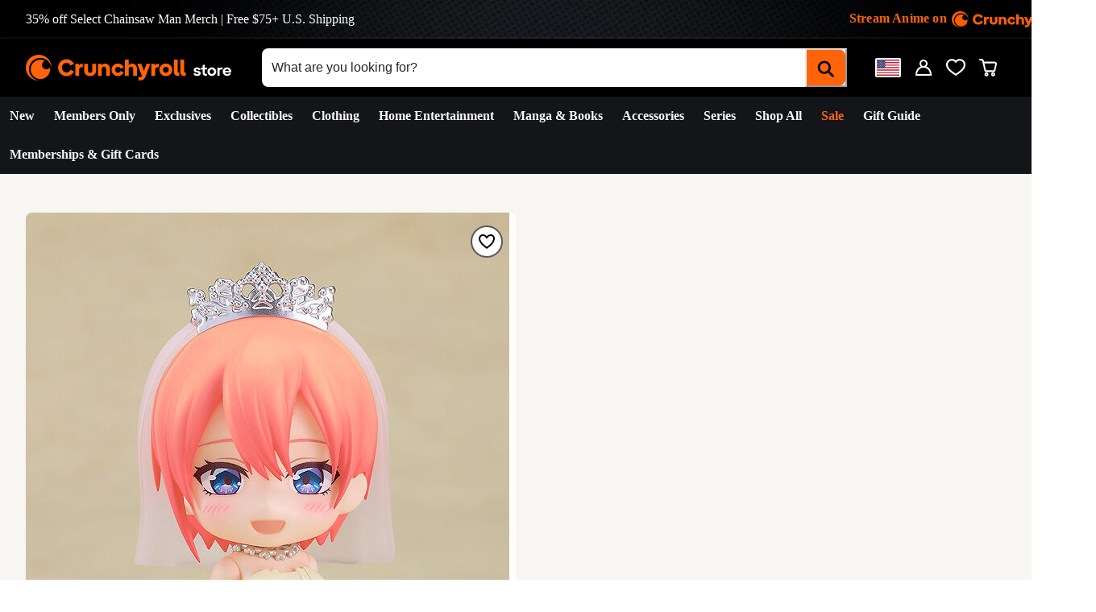

--- FILE ---
content_type: text/html; charset=utf-8
request_url: https://store.crunchyroll.com/products/the-quintessential-quintuplets-ichika-nakano-nendoroid-wedding-dress-ver-4580590178670.html
body_size: 89290
content:
<!doctype html><html lang="en-US"><head><meta name="charset" content="utf-8"/><meta name="viewport" content="width=device-width, initial-scale=1.0, minimum-scale=1.0, maximum-scale=5.0"/><meta name="format-detection" content="telephone=no"/><link data-react-helmet="true" rel="icon" href="/mobify/bundle/872/static/ico/favicon.ico"/><link data-react-helmet="true" rel="manifest" href="/mobify/bundle/872/static/manifest.json"/><link data-react-helmet="true" rel="alternate" hrefLang="en-us" href="https://store.crunchyroll.com/products/the-quintessential-quintuplets-ichika-nakano-nendoroid-wedding-dress-ver-4580590178670.html"/><link data-react-helmet="true" rel="alternate" hrefLang="en" href="https://store.crunchyroll.com/products/the-quintessential-quintuplets-ichika-nakano-nendoroid-wedding-dress-ver-4580590178670.html"/><link data-react-helmet="true" rel="alternate" hrefLang="x-default" href="https://crstore-production.mobify-storefront.com/"/><link data-react-helmet="true" rel="canonical" href="https://store.crunchyroll.com/products/the-quintessential-quintuplets-ichika-nakano-nendoroid-wedding-dress-ver-4580590178670.html"/><meta data-react-helmet="true" name="theme-color" content="#0176D3"/><meta data-react-helmet="true" name="apple-mobile-web-app-title" content="Retail React App"/><meta data-react-helmet="true" name="description" content="The Quintessential Quintuplets - The Quintessential Quintuplets - Ichika Nakano Nendoroid (Wedding Dress Ver.)"/><meta data-react-helmet="true" property="og:title" content="The Quintessential Quintuplets - Ichika Nakano Nendoroid (Wedding Dress Ver.)"/><meta data-react-helmet="true" property="og:image" content="https://store.crunchyroll.com/dw/image/v2/BDGC_PRD/on/demandware.static/-/Sites-crunchyroll-master-catalog/default/dw33ef3d5d/images/4580590178670_the-quintessential-quintuplets-ichika-nakano-nendoroid-wedding-dress-ver_1.jpg"/><title data-react-helmet="true">The Quintessential Quintuplets - Ichika Nakano Nendoroid (Wedding Dress Ver.) | Crunchyroll Store</title></head><body><div><svg xmlns="http://www.w3.org/2000/svg" xmlns:xlink="http://www.w3.org/1999/xlink" style="position: absolute; width: 0; height: 0" aria-hidden="true" id="__SVG_SPRITE_NODE__"><symbol viewBox="0 0 20 20" fill="none" xmlns="http://www.w3.org/2000/svg" id="alert">
<path fill-rule="evenodd" clip-rule="evenodd" d="M0 10C0 4.47715 4.47715 0 10 0C12.6522 0 15.1957 1.05357 17.0711 2.92893C18.9464 4.8043 20 7.34784 20 10C20 15.5228 15.5228 20 10 20C4.47715 20 0 15.5228 0 10ZM2 10C2 14.4183 5.58172 18 10 18C12.1217 18 14.1566 17.1571 15.6569 15.6569C17.1571 14.1566 18 12.1217 18 10C18 5.58172 14.4183 2 10 2C5.58172 2 2 5.58172 2 10ZM11 10.5C11 10.2239 10.7761 10 10.5 10H9.5C9.22386 10 9 10.2239 9 10.5V13.5C9 13.7761 9.22386 14 9.5 14H10.5C10.7761 14 11 13.7761 11 13.5V10.5ZM10.5 6C10.7761 6 11 6.22386 11 6.5V7.5C11 7.77614 10.7761 8 10.5 8H9.5C9.22386 8 9 7.77614 9 7.5V6.5C9 6.22386 9.22386 6 9.5 6H10.5Z" fill="currentColor" />
</symbol><symbol viewBox="0 0 24 24" xmlns="http://www.w3.org/2000/svg" id="account">
    <path fill-rule="evenodd" clip-rule="evenodd" d="M17.0044 7C17.0044 9.76142 14.7652 12 12.0029 12C9.24067 12 7.00142 9.76142 7.00142 7C7.00142 4.23858 9.24067 2 12.0029 2C14.7652 2 17.0044 4.23858 17.0044 7ZM15.0038 7C15.0038 5.34315 13.6603 4 12.0029 4C10.3456 4 9.00202 5.34315 9.00202 7C9.00202 8.65685 10.3456 10 12.0029 10C13.6603 10 15.0038 8.65685 15.0038 7ZM21.8959 20.55L20.0054 16.76C19.1574 15.0683 17.4268 14.0001 15.534 14H8.47186C6.57907 14.0001 4.84848 15.0683 4.00051 16.76L2.10994 20.55C1.95392 20.8595 1.96935 21.2277 2.15071 21.5231C2.33208 21.8185 2.65351 21.999 3.00021 22H21.0057C21.3524 21.999 21.6738 21.8185 21.8551 21.5231C22.0365 21.2277 22.0519 20.8595 21.8959 20.55ZM5.79105 17.66L4.6207 20H19.3852L18.2148 17.66C17.7075 16.6441 16.6698 16.0016 15.534 16H8.47186C7.33602 16.0016 6.29839 16.6441 5.79105 17.66Z" fill="currentColor" />
</symbol><symbol viewBox="0 0 24 24" fill="none" xmlns:inkscape="http://www.inkscape.org/namespaces/inkscape" xmlns:sodipodi="http://sodipodi.sourceforge.net/DTD/sodipodi-0.dtd" xmlns="http://www.w3.org/2000/svg" xmlns:svg="http://www.w3.org/2000/svg" id="apple">
  <sodipodi:namedview id="apple_namedview1" pagecolor="#ffffff" bordercolor="#000000" borderopacity="0.25" inkscape:showpageshadow="2" inkscape:pageopacity="0.0" inkscape:pagecheckerboard="0" inkscape:deskcolor="#d1d1d1" inkscape:zoom="9.8333333" inkscape:cx="11.949153" inkscape:cy="12" inkscape:window-width="1312" inkscape:window-height="449" inkscape:window-x="0" inkscape:window-y="25" inkscape:window-maximized="0" inkscape:current-layer="svg1"></sodipodi:namedview>
  <g clip-path="url(#apple_clip0_37937_16105)" id="apple_g1">
    <path d="M19.762 8.818C19.646 8.908 17.598 10.062 17.598 12.628C17.598 15.596 20.204 16.646 20.282 16.672C20.27 16.736 19.868 18.11 18.908 19.51C18.052 20.742 17.158 21.972 15.798 21.972C14.438 21.972 14.088 21.182 12.518 21.182C10.988 21.182 10.444 21.998 9.2 21.998C7.956 21.998 7.088 20.858 6.09 19.458C4.934 17.814 4 15.26 4 12.836C4 8.948 6.528 6.886 9.016 6.886C10.338 6.886 11.44 7.754 12.27 7.754C13.06 7.754 14.292 6.834 15.796 6.834C16.366 6.834 18.414 6.886 19.762 8.818ZM15.082 5.188C15.704 4.45 16.144 3.426 16.144 2.402C16.144 2.26 16.132 2.116 16.106 2C15.094 2.038 13.89 2.674 13.164 3.516C12.594 4.164 12.062 5.188 12.062 6.226C12.062 6.382 12.088 6.538 12.1 6.588C12.164 6.6 12.268 6.614 12.372 6.614C13.28 6.614 14.422 6.006 15.082 5.188Z" fill="#181818" id="apple_path1" />
  </g>
  <defs id="apple_defs1">
    <clipPath id="apple_clip0_37937_16105">
      <rect width="16.28" height="20" fill="white" transform="translate(4 2)" id="apple_rect1" />
    </clipPath>
  </defs>
</symbol><symbol viewBox="0 0 24 24" fill="none" xmlns="http://www.w3.org/2000/svg" id="basket">
<path fill-rule="evenodd" clip-rule="evenodd" d="M5.72 4.00002H21.5C21.7761 4.00002 22 4.22387 22 4.50002V5.00002C21.9928 5.8299 21.7687 6.64346 21.35 7.36002L19 11.49C18.4915 12.404 17.5357 12.979 16.49 13H10.26C10.0439 12.9954 9.82904 12.9652 9.62 12.91L8.62 15H19.5C19.7761 15 20 15.2239 20 15.5V16.5C20 16.7762 19.7761 17 19.5 17H7C6.72633 17.0063 6.4704 16.865 6.33 16.63L6.11 16.25C5.99438 16.0275 5.99438 15.7626 6.11 15.54L7.97 11.84C7.86843 11.7328 7.77797 11.6155 7.7 11.49L3.42 4.00002H2.5C2.22386 4.00002 2 3.77616 2 3.50002V2.50002C2 2.22387 2.22386 2.00002 2.5 2.00002H3.42C4.13737 1.99717 4.80132 2.37875 5.16 3.00002L5.72 4.00002ZM16.53 11C16.8452 10.9619 17.1236 10.7763 17.28 10.5L19.64 6.37002C19.678 6.29401 19.708 6.214 19.7376 6.13506C19.7547 6.08936 19.7717 6.04401 19.79 6.00002H6.87L9.44 10.5C9.61755 10.8076 9.94489 10.9979 10.3 11H16.53ZM18 18C16.8954 18 16 18.8954 16 20C16 21.1046 16.8954 22 18 22C19.1046 22 20 21.1046 20 20C20 18.8954 19.1046 18 18 18ZM6 20C6 18.8954 6.89543 18 8 18C9.10457 18 10 18.8954 10 20C10 21.1046 9.10457 22 8 22C6.89543 22 6 21.1046 6 20Z" fill="currentColor" />
</symbol><symbol viewBox="0 0 24 24" fill="none" xmlns="http://www.w3.org/2000/svg" id="check">
<path d="M16.5417 6.01214L7.70841 14.8022C7.63018 14.8807 7.52368 14.9248 7.41258 14.9248C7.30148 14.9248 7.19498 14.8807 7.11675 14.8022L2.62508 10.3325C2.5462 10.2547 2.50183 10.1487 2.50183 10.0381C2.50183 9.92758 2.5462 9.82161 2.62508 9.74376L3.20841 9.16328C3.28665 9.08479 3.39315 9.04064 3.50425 9.04064C3.61535 9.04064 3.72184 9.08479 3.80008 9.16328L7.40841 12.7539L15.3667 4.83461C15.5316 4.67557 15.7936 4.67557 15.9584 4.83461L16.5417 5.42337C16.6206 5.50123 16.665 5.6072 16.665 5.71776C16.665 5.82831 16.6206 5.93429 16.5417 6.01214Z" fill="currentColor" />
</symbol><symbol viewBox="0 0 24 24" fill="none" xmlns="http://www.w3.org/2000/svg" id="check-circle">
<path fill-rule="evenodd" clip-rule="evenodd" d="M2 12C2 6.47715 6.47715 2 12 2C14.6522 2 17.1957 3.05357 19.0711 4.92893C20.9464 6.8043 22 9.34784 22 12C22 17.5228 17.5228 22 12 22C6.47715 22 2 17.5228 2 12ZM10.7296 15.35L16.3496 9.72998C16.5338 9.53683 16.5338 9.23313 16.3496 9.03998L15.8196 8.50998C15.6252 8.31941 15.314 8.31941 15.1196 8.50998L10.3796 13.25L8.87963 11.76C8.78889 11.6633 8.66221 11.6085 8.52962 11.6085C8.39704 11.6085 8.27036 11.6633 8.17963 11.76L7.64963 12.29C7.55497 12.3839 7.50173 12.5117 7.50173 12.645C7.50173 12.7783 7.55497 12.9061 7.64963 13L10.0296 15.35C10.1204 15.4467 10.247 15.5015 10.3796 15.5015C10.5122 15.5015 10.6389 15.4467 10.7296 15.35Z" fill="currentColor" />
</symbol><symbol viewBox="0 0 24 24" fill="none" xmlns="http://www.w3.org/2000/svg" id="chevron-up">
<path d="M11.2801 8.22C11.4206 8.07931 11.6113 8.00018 11.8101 8H12.1901C12.3885 8.0023 12.5784 8.08112 12.7201 8.22L17.8501 13.36C17.9448 13.4539 17.998 13.5817 17.998 13.715C17.998 13.8483 17.9448 13.9761 17.8501 14.07L17.1401 14.78C17.0479 14.8741 16.9218 14.9271 16.7901 14.9271C16.6584 14.9271 16.5323 14.8741 16.4401 14.78L12.0001 10.33L7.5601 14.78C7.46621 14.8747 7.33842 14.9279 7.2051 14.9279C7.07178 14.9279 6.94398 14.8747 6.8501 14.78L6.1501 14.07C6.05544 13.9761 6.0022 13.8483 6.0022 13.715C6.0022 13.5817 6.05544 13.4539 6.1501 13.36L11.2801 8.22Z" fill="currentColor" />
</symbol><symbol viewBox="0 0 24 24" fill="none" xmlns="http://www.w3.org/2000/svg" id="chevron-down">
<path d="M12.7201 15.7802C12.5796 15.9209 12.3889 16 12.1901 16.0002H11.8101C11.6117 15.9979 11.4218 15.919 11.2801 15.7802L6.1501 10.6402C6.05544 10.5463 6.0022 10.4185 6.0022 10.2852C6.0022 10.1518 6.05544 10.024 6.1501 9.93016L6.8601 9.22016C6.95226 9.1261 7.07841 9.07309 7.2101 9.07309C7.34179 9.07309 7.46793 9.1261 7.5601 9.22016L12.0001 13.6702L16.4401 9.22016C16.534 9.12551 16.6618 9.07227 16.7951 9.07227C16.9284 9.07227 17.0562 9.12551 17.1501 9.22016L17.8501 9.93016C17.9448 10.024 17.998 10.1518 17.998 10.2852C17.998 10.4185 17.9448 10.5463 17.8501 10.6402L12.7201 15.7802Z" fill="currentColor" />
</symbol><symbol viewBox="0 0 24 24" fill="none" xmlns="http://www.w3.org/2000/svg" id="chevron-right">
<path d="M15.7799 11.2799C15.9206 11.4204 15.9997 11.611 15.9999 11.8099V12.1899C15.9976 12.3883 15.9188 12.5781 15.7799 12.7199L10.6399 17.8499C10.546 17.9445 10.4182 17.9978 10.2849 17.9978C10.1516 17.9978 10.0238 17.9445 9.92992 17.8499L9.21992 17.1399C9.12586 17.0477 9.07285 16.9215 9.07285 16.7899C9.07285 16.6582 9.12586 16.532 9.21992 16.4399L13.6699 11.9999L9.21992 7.55985C9.12526 7.46597 9.07202 7.33817 9.07202 7.20485C9.07202 7.07153 9.12526 6.94374 9.21992 6.84985L9.92992 6.14985C10.0238 6.0552 10.1516 6.00195 10.2849 6.00195C10.4182 6.00195 10.546 6.0552 10.6399 6.14985L15.7799 11.2799Z" fill="currentColor" />
</symbol><symbol viewBox="0 0 24 24" fill="none" xmlns="http://www.w3.org/2000/svg" id="chevron-left">
<path d="M8.22 12.7199C8.07931 12.5793 8.00018 12.3887 8 12.1899V11.8099C8.0023 11.6114 8.08112 11.4216 8.22 11.2799L13.36 6.14985C13.4539 6.0552 13.5817 6.00195 13.715 6.00195C13.8483 6.00195 13.9761 6.0552 14.07 6.14985L14.78 6.85985C14.8741 6.95202 14.9271 7.07816 14.9271 7.20985C14.9271 7.34154 14.8741 7.46769 14.78 7.55985L10.33 11.9999L14.78 16.4399C14.8747 16.5337 14.9279 16.6615 14.9279 16.7949C14.9279 16.9282 14.8747 17.056 14.78 17.1499L14.07 17.8499C13.9761 17.9445 13.8483 17.9978 13.715 17.9978C13.5817 17.9978 13.4539 17.9445 13.36 17.8499L8.22 12.7199Z" fill="currentColor" />
</symbol><symbol viewBox="0 0 24 24" xmlns="http://www.w3.org/2000/svg" id="dashboard">
    <path fill-rule="evenodd" clip-rule="evenodd" d="m1.3333 0h8c0.73637 0 1.3334 0.59695 1.3334 1.3333v21.333c0 0.7363-0.597 1.3333-1.3334 1.3333h-8c-0.73638 0-1.3333-0.597-1.3333-1.3333v-21.333c0-0.73638 0.59695-1.3333 1.3333-1.3333zm6.6667 21.333v-18.667h-5.3333v18.667h5.3333zm13.333-18.667v2.6667h-5.3333v-2.6667h5.3333zm-6.6666-2.6667h8c0.7363 0 1.3333 0.59695 1.3333 1.3333v5.3333c0 0.73638-0.597 1.3333-1.3333 1.3333h-8c-0.7364 0-1.3334-0.59695-1.3334-1.3333v-5.3333c0-0.73638 0.597-1.3333 1.3334-1.3333zm6.6666 13.333v8h-5.3333v-8h5.3333zm-6.6666-2.6666h8c0.7363 0 1.3333 0.5969 1.3333 1.3333v10.667c0 0.7363-0.597 1.3333-1.3333 1.3333h-8c-0.7364 0-1.3334-0.597-1.3334-1.3333v-10.667c0-0.7364 0.597-1.3333 1.3334-1.3333z" fill="currentColor" />
</symbol><symbol fill="none" viewBox="0 0 28 40" xmlns="http://www.w3.org/2000/svg" id="figma-logo">
<g clip-path="url(#figma-logo_a)">
    <path d="m7.34 39.999c3.68 0 6.6667-2.9867 6.6667-6.6667v-6.6667h-6.6667c-3.68 0-6.6667 2.9867-6.6667 6.6667s2.9867 6.6667 6.6667 6.6667z" fill="#0ACF83" />
    <path d="m0.67334 20.001c0-3.68 2.9867-6.6666 6.6667-6.6666h6.6667v13.333h-6.6667c-3.68 0-6.6667-2.9867-6.6667-6.6667z" fill="#A259FF" />
    <path d="m0.67383 6.6667c0-3.68 2.9867-6.6667 6.6667-6.6667h6.6667v13.333h-6.6667c-3.68 0-6.6667-2.9866-6.6667-6.6666z" fill="#F24E1E" />
    <path d="m14.006 0h6.6667c3.68 0 6.6666 2.9867 6.6666 6.6667 0 3.68-2.9866 6.6666-6.6666 6.6666h-6.6667v-13.333z" fill="#FF7262" />
    <path d="m27.339 20.001c0 3.68-2.9866 6.6667-6.6666 6.6667-3.6801 0-6.6667-2.9867-6.6667-6.6667s2.9866-6.6666 6.6667-6.6666c3.68 0 6.6666 2.9866 6.6666 6.6666z" fill="#1ABCFE" />
</g>
<defs>
    <clipPath id="figma-logo_a">
        <rect transform="translate(.66992)" width="26.672" height="40" fill="#fff" />
    </clipPath>
</defs>
</symbol><symbol viewBox="0 0 18 18" fill="currentColor" xmlns="http://www.w3.org/2000/svg" id="filter">
<path fill-rule="evenodd" clip-rule="evenodd" d="M5.82291 1.99998H17.4919C17.7677 1.99998 17.9914 2.22383 17.9914 2.49998V3.49998C17.9914 3.77612 17.7677 3.99998 17.4919 3.99998H5.82291C5.33634 5.37752 3.92904 6.20385 2.49033 5.95677C1.05163 5.7097 0 4.46109 0 2.99998C0 1.53887 1.05163 0.290257 2.49033 0.0431805C3.92904 -0.203896 5.33634 0.622429 5.82291 1.99998ZM2.00653 2.99998C2.00653 3.55226 2.45382 3.99998 3.00558 3.99998C3.55734 3.99998 4.00463 3.55226 4.00463 2.99998C4.00463 2.44769 3.55734 1.99998 3.00558 1.99998C2.45382 1.99998 2.00653 2.44769 2.00653 2.99998ZM17.4919 7.99998H11.8172C11.387 6.81352 10.2609 6.0235 8.9999 6.0235C7.73891 6.0235 6.61279 6.81352 6.18257 7.99998H0.507946C0.232065 7.99998 0.00841915 8.22383 0.00841915 8.49998V9.49998C0.00841915 9.77612 0.232065 9.99998 0.507946 9.99998H6.18257C6.61279 11.1864 7.73891 11.9765 8.9999 11.9765C10.2609 11.9765 11.387 11.1864 11.8172 9.99998H17.4919C17.7677 9.99998 17.9914 9.77612 17.9914 9.49998V8.49998C17.9914 8.22383 17.7677 7.99998 17.4919 7.99998ZM8.00085 8.99998C8.00085 9.55226 8.44814 9.99998 8.9999 9.99998C9.55166 9.99998 9.99895 9.55226 9.99895 8.99998C9.99895 8.44769 9.55166 7.99998 8.9999 7.99998C8.44814 7.99998 8.00085 8.44769 8.00085 8.99998ZM14.9942 12C13.7272 12.0035 12.5992 12.8042 12.1769 14H0.507946C0.232065 14 0.00841915 14.2238 0.00841915 14.5V15.5C0.00841915 15.7761 0.232065 16 0.507946 16H12.1769C12.6853 17.4394 14.1926 18.267 15.6786 17.9227C17.1646 17.5783 18.1552 16.1719 17.9799 14.6553C17.8047 13.1387 16.5195 11.9957 14.9942 12ZM13.9952 15C13.9952 15.5523 14.4425 16 14.9942 16C15.546 16 15.9933 15.5523 15.9933 15C15.9933 14.4477 15.546 14 14.9942 14C14.4425 14 13.9952 14.4477 13.9952 15Z" fill="#181818" />
</symbol><symbol viewBox="0 0 25 30" fill="none" xmlns="http://www.w3.org/2000/svg" id="file">
    <path fill-rule="evenodd" clip-rule="evenodd" d="M3.5 0L21.5 0C23.1569 0 24.5 1.34315 24.5 3L24.5 19.14C24.4989 20.3331 24.0242 21.4769 23.18 22.32L16.82 28.68C15.9769 29.5242 14.8331 29.9989 13.64 30H3.5C1.84315 30 0.5 28.6569 0.5 27L0.5 3C0.5 1.34315 1.84315 0 3.5 0ZM21.5 3L3.5 3L3.5 27H12.5L12.5 19.5C12.5 18.6716 13.1716 18 14 18L21.5 18L21.5 3Z" fill="#5C5C5C" />
</symbol><symbol viewBox="0 0 128 128" xmlns="http://www.w3.org/2000/svg" xmlns:xlink="http://www.w3.org/1999/xlink" id="github-logo">
<defs>
    <circle id="github-logo_e" cx="64" cy="64" r="56" />
    <filter id="github-logo_m" x="-7.1%" y="-5.4%" width="114.3%" height="114.3%">
        <feMorphology in="SourceAlpha" operator="dilate" radius="1" result="shadowSpreadOuter1"></feMorphology>
        <feOffset dy="2" in="shadowSpreadOuter1" result="shadowOffsetOuter1"></feOffset>
        <feGaussianBlur in="shadowOffsetOuter1" result="shadowBlurOuter1" stdDeviation="2"></feGaussianBlur>
        <feComposite in="shadowBlurOuter1" in2="SourceAlpha" operator="out" result="shadowBlurOuter1"></feComposite>
        <feColorMatrix in="shadowBlurOuter1" values="0 0 0 0 0 0 0 0 0 0 0 0 0 0 0 0 0 0 0.240942029 0"></feColorMatrix>
    </filter>
    <linearGradient id="github-logo_l" x1="50%" x2="50%" y2="100%">
        <stop stop-color="#FEFEFE" offset="0" />
        <stop stop-color="#E0E0E0" offset="1" />
    </linearGradient>
    <linearGradient id="github-logo_j" x1="50%" x2="50%" y1="100%">
        <stop stop-color="#492779" offset="0" />
        <stop stop-color="#892793" offset="1" />
    </linearGradient>
    <path id="github-logo_d" d="M12 64.034c0 23.025 14.885 42.472 35.555 49.367 2.6.456 3.575-1.105 3.575-2.47 0-1.237-.065-5.334-.065-9.692C38 103.644 34.62 98.05 33.58 95.124c-.585-1.496-3.12-6.114-5.33-7.35-1.82-.976-4.42-3.382-.065-3.447 4.095-.065 7.02 3.772 7.995 5.333 4.68 7.87 12.155 5.66 15.145 4.293.455-3.382 1.82-5.66 3.315-6.96-11.57-1.3-23.66-5.788-23.66-25.69 0-5.66 2.015-10.343 5.33-13.985-.52-1.3-2.34-6.634.52-13.79 0 0 4.355-1.365 14.3 5.334 4.16-1.17 8.58-1.756 13-1.756s8.84.586 13 1.756c9.945-6.764 14.3-5.333 14.3-5.333 2.86 7.154 1.04 12.487.52 13.788 3.315 3.642 5.33 8.26 5.33 13.984 0 19.968-12.155 24.39-23.725 25.692 1.885 1.626 3.51 4.748 3.51 9.626 0 6.96-.065 12.553-.065 14.31 0 1.365.975 2.99 3.575 2.47C101.115 106.507 116 86.995 116 64.035 116 35.284 92.73 12 64 12S12 35.285 12 64.034z" />
    <filter id="github-logo_k" x="-.5%" y="-.5%" width="101%" height="102%">
        <feOffset dy="1" in="SourceAlpha" result="shadowOffsetOuter1"></feOffset>
        <feColorMatrix in="shadowOffsetOuter1" values="0 0 0 0 1 0 0 0 0 1 0 0 0 0 1 0 0 0 0.529296875 0"></feColorMatrix>
    </filter>
    <filter id="github-logo_i" x="-1%" y="-1%" width="101.9%" height="103%">
        <feGaussianBlur in="SourceAlpha" result="shadowBlurInner1" stdDeviation="1"></feGaussianBlur>
        <feOffset in="shadowBlurInner1" result="shadowOffsetInner1"></feOffset>
        <feComposite in="shadowOffsetInner1" in2="SourceAlpha" k2="-1" k3="1" operator="arithmetic" result="shadowInnerInner1"></feComposite>
        <feColorMatrix in="shadowInnerInner1" values="0 0 0 0 0.258823529 0 0 0 0 0.137254902 0 0 0 0 0.431372549 0 0 0 0.703549592 0"></feColorMatrix>
    </filter>
</defs>
<g fill="none" fill-rule="evenodd">
    <path d="M0 0h128v128H0z" />
    <use fill="#000" filter="url(#github-logo_m)" xlink:href="#github-logo_e" />
    <use fill="#FFF" fill-opacity="0" stroke="#BABABA" stroke-opacity=".5" stroke-width="2" xlink:href="#github-logo_e" />
    <circle cx="64" cy="64" r="56" fill="url(#github-logo_l)" />
    <use fill="#000" filter="url(#github-logo_k)" xlink:href="#github-logo_d" />
    <use fill="url(#github-logo_j)" xlink:href="#github-logo_d" />
    <use fill="#000" filter="url(#github-logo_i)" xlink:href="#github-logo_d" />
</g>
</symbol><symbol viewBox="0 0 28 28" fill="none" xmlns:inkscape="http://www.inkscape.org/namespaces/inkscape" xmlns:sodipodi="http://sodipodi.sourceforge.net/DTD/sodipodi-0.dtd" xmlns="http://www.w3.org/2000/svg" xmlns:svg="http://www.w3.org/2000/svg" id="google">
  <sodipodi:namedview id="google_namedview5" pagecolor="#ffffff" bordercolor="#000000" borderopacity="0.25" inkscape:showpageshadow="2" inkscape:pageopacity="0.0" inkscape:pagecheckerboard="0" inkscape:deskcolor="#d1d1d1" inkscape:zoom="5.9" inkscape:cx="15.677966" inkscape:cy="15.59322" inkscape:window-width="1552" inkscape:window-height="551" inkscape:window-x="109" inkscape:window-y="1375" inkscape:window-maximized="0" inkscape:current-layer="svg5"></sodipodi:namedview>
  <g clip-path="url(#google_clip0_710_6223)" id="google_g4" transform="translate(-5.7627118,-5.9322035)">
    <path d="m 29.6,20.2273 c 0,-0.7091 -0.0636,-1.3909 -0.1818,-2.0455 H 20 V 22.05 h 5.3818 c -0.2318,1.25 -0.9363,2.3091 -1.9954,3.0182 v 2.5091 h 3.2318 C 28.5091,25.8364 29.6,23.2727 29.6,20.2273 Z" fill="#4285f4" id="google_path1" />
    <path d="m 20,30 c 2.7,0 4.9636,-0.8955 6.6181,-2.4227 l -3.2318,-2.5091 c -0.8954,0.6 -2.0409,0.9545 -3.3863,0.9545 -2.6046,0 -4.8091,-1.7591 -5.5955,-4.1227 h -3.3409 v 2.5909 C 12.7091,27.7591 16.0909,30 20,30 Z" fill="#34a853" id="google_path2" />
    <path d="m 14.4045,21.9 c -0.2,-0.6 -0.3136,-1.2409 -0.3136,-1.9 0,-0.6591 0.1136,-1.3 0.3136,-1.9 V 15.5091 H 11.0636 C 10.3864,16.8591 10,18.3864 10,20 c 0,1.6136 0.3864,3.1409 1.0636,4.4909 z" fill="#fbbc04" id="google_path3" />
    <path d="m 20,13.9773 c 1.4681,0 2.7863,0.5045 3.8227,1.4954 l 2.8682,-2.8682 C 24.9591,10.9909 22.6954,10 20,10 c -3.9091,0 -7.2909,2.2409 -8.9364,5.5091 L 14.4045,18.1 C 15.1909,15.7364 17.3954,13.9773 20,13.9773 Z" fill="#e94235" id="google_path4" />
  </g>
  <defs id="google_defs5">
    <clipPath id="google_clip0_710_6223">
      <rect width="20" height="20" fill="#ffffff" transform="translate(10,10)" id="google_rect5" x="0" y="0" />
    </clipPath>
  </defs>
</symbol><symbol viewBox="0 0 24 24" xmlns="http://www.w3.org/2000/svg" id="hamburger">
    <path fill-rule="evenodd" clip-rule="evenodd" d="M20.5 7H3.5C3.22386 7 3 6.77614 3 6.5V5.5C3 5.22386 3.22386 5 3.5 5H20.5C20.7761 5 21 5.22386 21 5.5V6.5C21 6.77614 20.7761 7 20.5 7ZM21 12.5V11.5C21 11.2239 20.7761 11 20.5 11H3.5C3.22386 11 3 11.2239 3 11.5V12.5C3 12.7761 3.22386 13 3.5 13H20.5C20.7761 13 21 12.7761 21 12.5ZM21 17.5V18.5C21 18.7761 20.7761 19 20.5 19H3.5C3.22386 19 3 18.7761 3 18.5V17.5C3 17.2239 3.22386 17 3.5 17H20.5C20.7761 17 21 17.2239 21 17.5Z" fill="currentColor" />
</symbol><symbol viewBox="0 0 24 24" fill="none" xmlns="http://www.w3.org/2000/svg" id="info">
<path fill-rule="evenodd" clip-rule="evenodd" d="M2 12C2 6.47715 6.47715 2 12 2C14.6522 2 17.1957 3.05357 19.0711 4.92893C20.9464 6.8043 22 9.34784 22 12C22 17.5228 17.5228 22 12 22C6.47715 22 2 17.5228 2 12ZM4 12C4 16.4183 7.58172 20 12 20C14.1217 20 16.1566 19.1571 17.6569 17.6569C19.1571 16.1566 20 14.1217 20 12C20 7.58172 16.4183 4 12 4C7.58172 4 4 7.58172 4 12ZM13 12.5C13 12.2239 12.7761 12 12.5 12H11.5C11.2239 12 11 12.2239 11 12.5V15.5C11 15.7761 11.2239 16 11.5 16H12.5C12.7761 16 13 15.7761 13 15.5V12.5ZM12.5 8C12.7761 8 13 8.22386 13 8.5V9.5C13 9.77614 12.7761 10 12.5 10H11.5C11.2239 10 11 9.77614 11 9.5V8.5C11 8.22386 11.2239 8 11.5 8H12.5Z" fill="currentColor" />
</symbol><symbol viewBox="0 0 20 20" fill="none" xmlns="http://www.w3.org/2000/svg" id="social-facebook">
<path fill-rule="evenodd" clip-rule="evenodd" d="M10 0C15.5229 0 20 4.47715 20 10C20 14.9912 16.3432 19.1283 11.5625 19.8785V12.8906H13.8926L14.3359 10H11.5625V8.125C11.5625 7.345 11.9387 6.58509 13.1381 6.56299C13.156 6.56267 13.174 6.5625 13.1922 6.5625H14.4531V4.10156C14.4531 4.10156 13.5767 3.95203 12.6249 3.91464C12.4889 3.9093 12.3514 3.90625 12.2146 3.90625C9.93047 3.90625 8.4375 5.29063 8.4375 7.79688V10H5.89844V12.8906H8.4375V19.8785C3.65684 19.1283 0 14.9912 0 10C0 4.47715 4.47715 0 10 0Z" fill="currentColor" />
</symbol><symbol viewBox="0 0 16 16" fill="none" xmlns="http://www.w3.org/2000/svg" id="social-instagram">
<path d="M4.44444 0C3.2657 0 2.13524 0.468253 1.30175 1.30175C0.468253 2.13524 0 3.2657 0 4.44444V11.5556C0 12.7343 0.468253 13.8648 1.30175 14.6983C2.13524 15.5317 3.2657 16 4.44444 16H11.5556C12.7343 16 13.8648 15.5317 14.6983 14.6983C15.5317 13.8648 16 12.7343 16 11.5556V4.44444C16 3.2657 15.5317 2.13524 14.6983 1.30175C13.8648 0.468253 12.7343 0 11.5556 0H4.44444ZM13.3333 1.77778C13.8222 1.77778 14.2222 2.17778 14.2222 2.66667C14.2222 3.15556 13.8222 3.55556 13.3333 3.55556C12.8444 3.55556 12.4444 3.15556 12.4444 2.66667C12.4444 2.17778 12.8444 1.77778 13.3333 1.77778ZM8 3.55556C9.17874 3.55556 10.3092 4.02381 11.1427 4.8573C11.9762 5.6908 12.4444 6.82126 12.4444 8C12.4444 9.17874 11.9762 10.3092 11.1427 11.1427C10.3092 11.9762 9.17874 12.4444 8 12.4444C6.82126 12.4444 5.6908 11.9762 4.8573 11.1427C4.02381 10.3092 3.55556 9.17874 3.55556 8C3.55556 6.82126 4.02381 5.6908 4.8573 4.8573C5.6908 4.02381 6.82126 3.55556 8 3.55556ZM8 5.33333C7.64969 5.33345 7.30284 5.40256 6.97924 5.53673C6.65564 5.67089 6.36164 5.86748 6.11401 6.11527C5.86639 6.36306 5.67 6.65719 5.53605 6.98088C5.4021 7.30457 5.33322 7.65147 5.33333 8.00178C5.33345 8.35209 5.40256 8.69894 5.53673 9.02254C5.67089 9.34614 5.86748 9.64014 6.11527 9.88776C6.36306 10.1354 6.65719 10.3318 6.98088 10.4657C7.30457 10.5997 7.65147 10.6686 8.00178 10.6684C8.70926 10.6682 9.38767 10.3869 9.88776 9.88651C10.3879 9.38608 10.6687 8.70748 10.6684 8C10.6682 7.29252 10.3869 6.61411 9.88651 6.11401C9.38608 5.61392 8.70748 5.3331 8 5.33333Z" fill="currentColor" />
</symbol><symbol viewBox="0 0 20 16" fill="none" xmlns="http://www.w3.org/2000/svg" id="social-twitter">
<path fill-rule="evenodd" clip-rule="evenodd" d="M17.6367 2.52885C18.4961 2.02885 19.1406 1.23077 19.4434 0.288462C18.6621 0.75 17.7734 1.08654 16.8555 1.26923C16.084 0.5 15.0195 0 13.8379 0C11.5723 0 9.74609 1.79808 9.74609 4.02885C9.74609 4.34615 9.76562 4.67308 9.83398 4.96154C6.43555 4.77885 3.42773 3.25962 1.38672 0.817308C1.04492 1.41346 0.830078 2.02885 0.830078 2.77885C0.830078 4.16346 1.55273 5.39423 2.66602 6.125C1.99219 6.10577 1.36719 5.92308 0.810547 5.625V5.67308C0.810547 7.63462 2.22656 9.26923 4.10156 9.63461C3.75 9.73077 3.37891 9.77885 3.00781 9.77885C2.75391 9.77885 2.5 9.75 2.24609 9.70192C2.75391 11.2981 4.28711 12.4904 6.06445 12.5096C4.67773 13.6058 2.89062 14.4231 0.976562 14.4231C0.644531 14.4231 0.322266 14.4038 0 14.3558C1.80664 15.5 3.98438 16 6.29883 16C13.8379 16 17.959 9.84615 17.959 4.50962V3.98077C18.75 3.41346 19.4434 2.71154 20 1.88462C19.2578 2.21154 18.4766 2.43269 17.6367 2.52885Z" fill="currentColor" />
</symbol><symbol viewBox="0 0 22 16" fill="none" xmlns="http://www.w3.org/2000/svg" id="social-youtube">
<path fill-rule="evenodd" clip-rule="evenodd" d="M17.5399 0.339985L18.9999 0.489985C20.7284 0.685348 22.0264 2.1607 21.9999 3.89999V12.1C22.0264 13.8393 20.7284 15.3146 18.9999 15.51L17.5999 15.66C13.2315 16.11 8.82835 16.11 4.45991 15.66L2.99991 15.51C1.27143 15.3146 -0.0265361 13.8393 -9.13677e-05 12.1V3.89999C-0.0265361 2.1607 1.27143 0.685348 2.99991 0.489985L4.39991 0.339985C8.76835 -0.109992 13.1715 -0.109992 17.5399 0.339985ZM10.1099 11.22L13.9999 8.61999H14.0599C14.2695 8.48341 14.3959 8.25017 14.3959 7.99999C14.3959 7.7498 14.2695 7.51656 14.0599 7.37999L10.1699 4.77999C9.94024 4.62475 9.64368 4.60885 9.39873 4.73865C9.15379 4.86845 9.00041 5.12278 8.99991 5.39999V10.6C9.01281 10.8581 9.15765 11.0913 9.38324 11.2173C9.60883 11.3433 9.8834 11.3443 10.1099 11.22Z" fill="currentColor" />
</symbol><symbol viewBox="0 0 30 28" xmlns="http://www.w3.org/2000/svg" id="like">
    <path fill-rule="evenodd" clip-rule="evenodd" d="m18.741 11.63 1.837-3.686c0.3732-0.73309 0.5566-1.5481 0.5333-2.3704v-0.46222c0-0.11826-0.0115-0.23382-0.0335-0.34562-1e-3 -0.00477-0.0019-0.00953-0.0029-0.01429-0.0141-0.06846-0.0321-0.13548-0.0538-0.20081-2e-4 -5.9e-4 -4e-4 -0.00118-6e-4 -0.00176-0.2353-0.70617-0.9017-1.2153-1.6869-1.2153h-0.166c-0.2525 0.00188-0.4762 0.16365-0.557 0.40296l-0.7111 2.1096c-0.2206 0.65833-0.7188 1.1868-1.363 1.4459l-0.5096 0.20148c-0.9303 0.38132-1.7178 1.0445-2.2518 1.8963l-1.446 2.3703c-0.4323 0.6918-1.1899 1.1125-2.0053 1.1141h-0.0095-1.0548v9.4815h0.69926c0.03816-5e-4 0.07624-5e-4 0.11434 0 1.0221 0.0144 2.0026 0.4159 2.742 1.1259 0.7573 0.7581 1.7847 1.1844 2.8562 1.1852h7.3956c0.9671-0.0039 1.8348-0.5949 2.1926-1.4933l1.2681-3.1645c0.335-0.841 0.5079-1.7377 0.5097-2.6429v-3.366c0-1.3091-1.0613-2.3703-2.3704-2.3703h-5.9259zm4.3071-2.6667h1.6188c2.7819 0 5.037 2.2552 5.037 5.037v3.3713c-0.0024 1.2413-0.2395 2.471-0.6988 3.6242l-0.0022 0.0054-1.266 3.1591c-3e-4 1e-3 -7e-4 0.0019-0.0011 0.0028-0.761 1.9076-2.6041 3.1623-4.6581 3.1705l-0.0108 1e-4h-7.3975c-1.7659-0.0013-3.4595-0.6988-4.7139-1.9403-0.2595-0.243-0.6032-0.3761-0.95906-0.3711l-0.01884 3e-4h-1.2169c-0.59762 0.6896-1.4799 1.1259-2.4642 1.1259h-2.3704c-1.8 0-3.2593-1.4592-3.2593-3.2593v-10.667c0-1.8001 1.4592-3.2593 3.2593-3.2593h2.3704c1.0395 0 1.9653 0.4866 2.5621 1.2444h1.294l1.3544-2.2204 0.0087-0.01386c0.8301-1.3239 2.054-2.3546 3.4998-2.9472l0.0155-0.00633 0.3842-0.15189 0.6689-1.9846c0.4446-1.3162 1.6745-2.206 3.0637-2.2163l0.0099-7.3e-5h0.1759c2.4546 0 4.4444 1.9898 4.4444 4.4444v0.4286c0.0269 1.1832-0.2234 2.3554-0.7299 3.4232zm-16.455 2.7459c-0.08716-0.0504-0.18836-0.0792-0.2963-0.0792h-2.3704c-0.32728 0-0.59259 0.2653-0.59259 0.5926v10.667c0 0.3273 0.26531 0.5926 0.59259 0.5926h2.3704c0.10794 0 0.20914-0.0288 0.2963-0.0793 0.17713-0.1024 0.2963-0.2939 0.2963-0.5133v-10.667c0-0.2194-0.11917-0.4109-0.2963-0.5134z" fill="currentColor" />
</symbol><symbol viewBox="0 0 24 24" fill="none" xmlns="http://www.w3.org/2000/svg" id="lock">
<path fill-rule="evenodd" clip-rule="evenodd" d="M12 2C8.68629 2 6 4.68629 6 8V10C4.89543 10 4 10.8954 4 12V20C4 21.1046 4.89543 22 6 22H18C19.1046 22 20 21.1046 20 20V12C20 10.8954 19.1046 10 18 10V8C18 4.68629 15.3137 2 12 2ZM18 12V20H6V12H18ZM8 8V10H16V8C16 5.79086 14.2091 4 12 4C9.79086 4 8 5.79086 8 8Z" fill="currentColor" />
</symbol><symbol viewBox="0 0 22 28" xmlns="http://www.w3.org/2000/svg" id="plug">
    <path fill-rule="evenodd" clip-rule="evenodd" d="m17.667 8.6665h3.3334c0.3682 0 0.6666 0.29848 0.6666 0.66667v1.3333c0 0.3682-0.2984 0.6667-0.6666 0.6667h-0.6667v3.12c-0.0094 1.401-0.5698 2.7421-1.56 3.7333l-2.6 2.6667c-0.6733 0.6671-1.5616 1.0735-2.5067 1.1466v4.6667c0 0.3682-0.2984 0.6667-0.6666 0.6667h-4c-0.36819 0-0.66666-0.2985-0.66666-0.6667v-4.6667c-0.93979-0.0622-1.8275-0.4541-2.5067-1.1066l-2.6-2.6667c-0.99994-1.001-1.5611-2.3584-1.56-3.7733v-3.12h-0.66667c-0.36819 0-0.66666-0.2985-0.66666-0.6667v-1.3333c0-0.36819 0.29848-0.66667 0.66666-0.66667h3.3333v-7.3333c0-0.36819 0.29847-0.66667 0.66666-0.66667h1.3333c0.36819 0 0.66666 0.29848 0.66666 0.66667v7.3333h8v-7.3333c0-0.36819 0.2984-0.66667 0.6666-0.66667h1.3334c0.3682 0 0.6666 0.29848 0.6666 0.66667v7.3333zm-0.7866 7.68c0.504-0.5011 0.7872-1.1826 0.7866-1.8933v-3.12h-13.333v3.12c-5.7e-4 0.7107 0.28261 1.3922 0.78666 1.8933l2.4 2.4c0.37472 0.3752 0.88308 0.5862 1.4133 0.5867h4.1333c0.5303-5e-4 1.0387-0.2115 1.4134-0.5867l2.4-2.4z" fill="currentColor" />
</symbol><symbol viewBox="0 0 20 20" fill="none" xmlns="http://www.w3.org/2000/svg" id="receipt">
<path fill-rule="evenodd" clip-rule="evenodd" d="M15.8333 1.66675H4.16667C3.70643 1.66675 3.33333 2.03984 3.33333 2.50008V16.0501C3.3364 16.2707 3.42272 16.4821 3.575 16.6417L5.15 18.2084C5.22523 18.2894 5.33116 18.3348 5.44167 18.3334H5.68333C5.79383 18.3348 5.89977 18.2894 5.975 18.2084L7.5 16.6667C7.57693 16.5882 7.68176 16.5433 7.79167 16.5417C7.90138 16.5442 8.00589 16.589 8.08333 16.6667L9.59166 18.1751C9.6669 18.256 9.77283 18.3014 9.88333 18.3001H10.125C10.2355 18.3014 10.3414 18.256 10.4167 18.1751L11.9333 16.6667C12.0103 16.5882 12.1151 16.5433 12.225 16.5417C12.3289 16.5483 12.4267 16.5928 12.5 16.6667L14.0083 18.1751C14.0836 18.256 14.1895 18.3014 14.3 18.3001H14.5417C14.6522 18.3014 14.7581 18.256 14.8333 18.1751L16.425 16.6667C16.579 16.5115 16.6657 16.302 16.6667 16.0834V2.50008C16.6667 2.03984 16.2936 1.66675 15.8333 1.66675ZM12.9167 8.33341C13.1468 8.33341 13.3333 8.14687 13.3333 7.91675V7.08341C13.3333 6.8533 13.1468 6.66675 12.9167 6.66675H7.08333C6.85321 6.66675 6.66667 6.8533 6.66667 7.08341V7.91675C6.66667 8.14687 6.85321 8.33341 7.08333 8.33341H12.9167ZM10.4167 11.6667C10.6468 11.6667 10.8333 11.4802 10.8333 11.2501V10.4167C10.8333 10.1866 10.6468 10.0001 10.4167 10.0001H7.08333C6.85321 10.0001 6.66667 10.1866 6.66667 10.4167V11.2501C6.66667 11.4802 6.85321 11.6667 7.08333 11.6667H10.4167ZM14.45 16.2668L15 15.7167V3.33341H5V15.7001L5.56667 16.2668L6.59167 15.2417C6.74688 15.0878 6.95638 15.001 7.175 15.0001H8.38333C8.60195 15.001 8.81145 15.0878 8.96667 15.2417L10 16.2751L11.075 15.2417C11.2323 15.0858 11.4452 14.9988 11.6667 15.0001H12.8333C13.0519 15.001 13.2614 15.0878 13.4167 15.2417L13.7 15.5251L13.8333 15.6584L14.45 16.2668Z" fill="currentColor" />
</symbol><symbol viewBox="0 0 24 24" xmlns="http://www.w3.org/2000/svg" id="search">
    <path fill-rule="evenodd" clip-rule="evenodd" d="M16.3333 15.0715L19.8889 18.6313C20.0477 18.8079 20.0398 19.0783 19.8711 19.2454L19.2489 19.8684C19.1654 19.9526 19.0518 20 18.9333 20C18.8148 20 18.7012 19.9526 18.6178 19.8684L15.0622 16.3085C14.9639 16.21 14.8746 16.1028 14.7956 15.9881L14.1289 15.0982C13.0258 15.9801 11.656 16.4602 10.2444 16.4598C7.33565 16.4699 4.80802 14.461 4.15798 11.6223C3.50794 8.78365 4.90898 5.87288 7.53164 4.61326C10.1543 3.35364 13.2986 4.08134 15.1031 6.36555C16.9076 8.64977 16.8906 11.8809 15.0622 14.1459L15.9511 14.76C16.0899 14.849 16.2182 14.9535 16.3333 15.0715ZM5.79991 10.2301C5.79991 12.6877 7.78976 14.6799 10.2444 14.6799C11.4231 14.6799 12.5536 14.2111 13.3871 13.3766C14.2206 12.5421 14.6888 11.4103 14.6888 10.2301C14.6888 7.77254 12.699 5.7803 10.2444 5.7803C7.78976 5.7803 5.79991 7.77254 5.79991 10.2301Z" fill="currentColor" />
</symbol><symbol viewBox="0 0 20 20" fill="none" xmlns="http://www.w3.org/2000/svg" id="signout">
    <path fill-rule="evenodd" clip-rule="evenodd" d="M4.16667 15.8333H8.75C8.98012 15.8333 9.16667 16.0199 9.16667 16.25V17.0833C9.16667 17.3135 8.98012 17.5 8.75 17.5H4.16667C3.24619 17.5 2.5 16.7538 2.5 15.8333L2.5 4.16667C2.5 3.24619 3.24619 2.5 4.16667 2.5L8.75 2.5C8.98012 2.5 9.16667 2.68655 9.16667 2.91667V3.75C9.16667 3.98012 8.98012 4.16667 8.75 4.16667L4.16667 4.16667L4.16667 15.8333ZM13.0333 5.125L17.3167 9.4C17.4324 9.5181 17.4981 9.67632 17.5 9.84167V10.1583C17.4999 10.324 17.4339 10.4829 17.3167 10.6L13.0333 14.875C12.9551 14.9539 12.8486 14.9983 12.7375 14.9983C12.6264 14.9983 12.5199 14.9539 12.4417 14.875L11.85 14.2917C11.7711 14.2134 11.7268 14.1069 11.7268 13.9958C11.7268 13.8847 11.7711 13.7782 11.85 13.7L14.725 10.8333L6.25 10.8333C6.01988 10.8333 5.83333 10.6468 5.83333 10.4167V9.58333C5.83333 9.35322 6.01988 9.16667 6.25 9.16667L14.725 9.16667L11.85 6.3C11.7716 6.2232 11.7274 6.11807 11.7274 6.00833C11.7274 5.89859 11.7716 5.79347 11.85 5.71667L12.4417 5.125C12.5199 5.04612 12.6264 5.00175 12.7375 5.00175C12.8486 5.00175 12.9551 5.04612 13.0333 5.125Z" fill="currentColor" />
</symbol><symbol viewBox="0 0 18 18" fill="none" xmlns="http://www.w3.org/2000/svg" id="user">
<path fill-rule="evenodd" clip-rule="evenodd" d="M13.1704 4.83341C13.1704 7.1346 11.3044 9.00008 9.00252 9.00008C6.70063 9.00008 4.83459 7.1346 4.83459 4.83341C4.83459 2.53223 6.70063 0.666748 9.00252 0.666748C11.3044 0.666748 13.1704 2.53223 13.1704 4.83341ZM11.5033 4.83341C11.5033 3.4527 10.3836 2.33341 9.00251 2.33341C7.62138 2.33341 6.50176 3.4527 6.50176 4.83341C6.50176 6.21413 7.62138 7.33341 9.00251 7.33341C10.3836 7.33341 11.5033 6.21413 11.5033 4.83341ZM17.2467 16.1251L15.6712 12.9667C14.9646 11.557 13.5224 10.6668 11.9451 10.6667H6.05997C4.48264 10.6668 3.04048 11.557 2.33384 12.9667L0.758362 16.1251C0.628348 16.383 0.641206 16.6899 0.792341 16.936C0.943477 17.1822 1.21134 17.3325 1.50025 17.3334H16.5048C16.7937 17.3325 17.0616 17.1822 17.2127 16.936C17.3638 16.6899 17.3767 16.383 17.2467 16.1251ZM3.82595 13.7167L2.85066 15.6667H15.1544L14.1791 13.7167C13.7563 12.8701 12.8916 12.3347 11.9451 12.3334H6.05996C5.11343 12.3347 4.24874 12.8701 3.82595 13.7167Z" fill="#181818" />
</symbol><symbol viewBox="0 0 24 24" fill="none" xmlns="http://www.w3.org/2000/svg" id="visibility">
<path fill-rule="evenodd" clip-rule="evenodd" d="M21.9878 11.7C20.3582 7.61646 16.3881 4.95484 11.9939 5C7.629 4.97475 3.69114 7.61877 2.05997 11.67C2.02156 11.7758 2.00129 11.8874 2.00001 12C1.99948 12.1063 2.01986 12.2116 2.05997 12.31C3.68479 16.3691 7.62406 19.022 11.9939 19C16.3588 19.0252 20.2967 16.3812 21.9279 12.33C21.9706 12.2254 21.9911 12.113 21.9878 12C22.0041 11.9007 22.0041 11.7993 21.9878 11.7ZM11.9939 17C8.6124 16.9924 5.5333 15.0498 4.06875 12C5.52824 8.94598 8.61076 7.00199 11.9939 7.00199C15.3771 7.00199 18.4596 8.94598 19.9191 12C18.4545 15.0498 15.3754 16.9924 11.9939 17ZM8.99575 12C8.99575 10.3431 10.3381 9 11.9939 9C13.6498 9 14.9921 10.3431 14.9921 12C14.9921 13.6569 13.6498 15 11.9939 15C10.3381 15 8.99575 13.6569 8.99575 12Z" fill="currentColor" />
</symbol><symbol viewBox="0 0 24 24" fill="currentColor" xmlns="http://www.w3.org/2000/svg" id="visibility-off">
<path fill-rule="evenodd" clip-rule="evenodd" d="M3.06066 3L2 4.06066L5.27758 7.33824C3.88036 8.45795 2.7586 9.93495 2.05997 11.6701C2.02156 11.7759 2.00129 11.8875 2.00001 12.0001C1.99948 12.1063 2.01986 12.2117 2.05997 12.3101C3.68479 16.3692 7.62406 19.0221 11.9939 19.0001C13.4422 19.0084 14.8434 18.723 16.129 18.1897L18.9706 21.0312L20.0312 19.9706L3.06066 3ZM14.5536 16.6143L12.8232 14.8839C12.5598 14.9595 12.2816 15.0001 11.9939 15.0001C10.3381 15.0001 8.99575 13.6569 8.99575 12.0001C8.99575 11.7129 9.03609 11.4351 9.11141 11.1721L6.70955 8.77022C5.60357 9.60334 4.68941 10.7013 4.06875 12.0001C5.5333 15.0499 8.6124 16.9925 11.9939 17.0001C12.8754 16.9981 13.7364 16.8646 14.5536 16.6143Z" />
<path d="M11.1742 9.11356L14.8792 12.8185C14.9527 12.5583 14.9921 12.2838 14.9921 12.0001C14.9921 10.3432 13.6498 9.00007 11.9939 9.00007C11.7097 9.00007 11.4347 9.03964 11.1742 9.11356Z" />
<path d="M19.9191 12.0001C19.2975 13.2944 18.3851 14.3894 17.2822 15.2216L18.7171 16.6564C20.1111 15.5374 21.2304 14.0624 21.9279 12.3301C21.9706 12.2255 21.9911 12.1131 21.9878 12.0001C22.0041 11.9007 22.0041 11.7994 21.9878 11.7001C20.3582 7.61653 16.3881 4.95491 11.9939 5.00007C10.5489 4.99171 9.15069 5.27589 7.86748 5.80682L9.44159 7.38093C10.2566 7.13322 11.1151 7.00206 11.9939 7.00206C15.3771 7.00206 18.4596 8.94605 19.9191 12.0001Z" />
</symbol><symbol viewBox="0 0 22 20" fill="none" xmlns="http://www.w3.org/2000/svg" id="heart">
<path d="M6.37862 1.00005C4.99671 1.00005 3.6222 1.54619 2.57466 2.64249C0.479536 4.83503 0.473517 8.35409 2.56622 10.5483L10.9486 19.3391C11.1515 19.5536 11.5371 19.5536 11.74 19.3391C14.5362 16.4128 17.3261 13.4832 20.1224 10.5568C22.2175 8.36421 22.2175 4.84358 20.1224 2.651C18.0273 0.458421 14.601 0.458372 12.5059 2.651L11.3486 3.85091L10.1912 2.64249C9.06169 1.45591 7.66226 0.994307 6.37868 1.00005H6.37862ZM6.37862 2.07231C7.46763 2.07231 8.56236 2.5147 9.40819 3.39988L10.957 5.02529C11.1599 5.23982 11.5455 5.23982 11.7485 5.02529L13.2888 3.40839C14.9804 1.63801 17.6477 1.63805 19.3394 3.40839C21.031 5.17873 21.031 8.03757 19.3394 9.8079C16.6761 12.5951 14.0117 15.3861 11.3485 18.1733L3.35758 9.79941C1.6671 8.02688 1.66595 5.17018 3.35758 3.39988C4.20338 2.51471 5.28961 2.07231 6.37862 2.07231Z" fill="currentColor" stroke="currentColor" stroke-width="0.5" />
</symbol><symbol viewBox="0 0 20 19" fill="none" xmlns="http://www.w3.org/2000/svg" id="heart-solid">
 <g>
  <path stroke="null" fill-rule="evenodd" clip-rule="evenodd" d="m10,2.07c1.1586,-1.26976 2.7819,-2.01646 4.5,-2.07c3.0376,0 5.5,2.46243 5.5,5.5c0,3.59623 -3.9978,7.5375 -6.3954,9.9013c-0.2159,0.2128 -0.4188,0.4129 -0.6046,0.5987l-2.28,2.28c-0.1405,0.1407 -0.3312,0.2198 -0.53,0.22l-0.38,0c-0.19884,-0.0002 -0.38948,-0.0793 -0.53,-0.22l-2.28,-2.28c-0.18584,-0.1858 -0.38873,-0.3859 -0.6046,-0.5987c-2.39765,-2.3638 -6.3954,-6.30507 -6.3954,-9.9013c0,-3.03757 2.46243,-5.5 5.5,-5.5c1.7181,0.05354 3.34137,0.80024 4.5,2.07z" fill="#181818" id="heart-solid_svg_1" />
  <path id="heart-solid_svg_2" d="m4.37505,1.62507l0.74991,-0.18758" fill="currentColor" />
 </g>

</symbol><symbol viewBox="0 0 24 24" xmlns="http://www.w3.org/2000/svg" id="close">
<path d="M6.513 7.947l-4.94 4.94L2.987 14.3l4.94-4.94 5.013 5.013 1.414-1.414L9.34 7.947l4.96-4.96-1.414-1.414-4.96 4.96L3.04 1.646 1.626 3.06l4.887 4.887z" fill="currentColor" fill-rule="evenodd" />
</symbol><symbol viewBox="0 0 80 20" fill="none" xmlns="http://www.w3.org/2000/svg" id="paypal-icon">
    <g clip-path="url(#paypal-icon_clip0)">
        <path d="M79.0022 6.42684C78.6097 7.14639 78.6587 7.96405 78.5279 8.73265C78.1027 11.3001 77.6939 13.8676 77.3014 16.435C77.2197 17.0074 76.9417 17.22 76.402 17.2036C75.9932 17.1873 75.5843 17.1873 75.1755 17.2036C74.6359 17.22 74.505 16.9747 74.5868 16.4841C74.9793 14.0638 75.3554 11.6272 75.7479 9.20689C75.9278 8.09487 76.124 6.98285 76.2712 5.87083C76.3366 5.4293 76.5328 5.26576 76.958 5.29847C77.6448 5.36388 78.348 5.15129 79.0185 5.44565C79.0022 5.77271 79.0022 6.09978 79.0022 6.42684Z" fill="#029DDF" />
        <path d="M4.33463 17.776C3.15719 17.776 1.99611 17.776 0.818682 17.776C0.0991397 17.776 -0.0807458 17.5634 0.0337268 16.8929C0.687856 12.7228 1.35834 8.55274 2.01247 4.38267C2.19235 3.20523 2.38859 2.04415 2.58483 0.866721C2.6666 0.310711 2.9446 0 3.51696 0C5.9536 0 8.37387 0 10.7942 0.0327065C11.6445 0.0490597 12.4622 0.245298 13.2308 0.605069C14.9315 1.40638 15.6184 2.87817 15.3076 5.00409L15.2749 4.98773C14.4736 4.72608 13.6887 4.46443 12.822 4.46443C11.0067 4.46443 9.20789 4.46443 7.39268 4.46443C6.70584 4.46443 6.39513 4.74244 6.29701 5.42927C6.05172 6.98283 5.77371 8.52003 5.57747 10.0736C5.52841 10.4824 5.2177 10.924 5.54477 11.3655C5.15229 12.0033 5.18499 12.7392 5.05417 13.4424C4.79252 14.8814 4.66169 16.3369 4.33463 17.776Z" fill="#013187" />
        <path d="M4.33366 17.7765C4.66073 16.3374 4.79155 14.882 5.06956 13.4429C5.20038 12.7397 5.15132 12.0038 5.56015 11.3661C5.80545 11.1535 6.09981 11.1044 6.41052 11.1044C7.45713 11.1044 8.50373 11.1371 9.53399 10.9899C11.9706 10.6465 13.7695 9.46909 14.7343 7.13058C15.0123 6.4601 15.1104 5.77326 15.323 5.08643C16.5986 5.75691 16.9911 6.90163 16.9584 8.22624C16.942 8.78225 16.8602 9.33826 16.7294 9.86157C16.0426 12.7234 14.1129 14.2769 11.0712 14.3914C9.48493 14.4568 9.3541 14.1788 9.09245 16.1249C8.96162 17.106 8.78174 18.0709 8.63456 19.0357C8.52009 19.7389 8.29114 19.9515 7.5716 19.9679C6.63947 19.9679 5.72369 19.9679 4.79155 19.9679C4.26825 19.9679 4.0393 19.7716 4.13742 19.2156C4.23554 18.7577 4.26825 18.2671 4.33366 17.7765Z" fill="#029DDF" />
        <path d="M25.1514 17.2032C23.5815 17.1869 23.6469 17.3995 23.9085 15.7478C24.4318 12.5589 24.9224 9.3537 25.4294 6.16482C25.5439 5.41257 25.6583 5.31445 26.4269 5.31445C27.7352 5.31445 29.0598 5.31445 30.3681 5.31445C30.7115 5.31445 31.0713 5.31445 31.4147 5.37987C33.5079 5.72328 34.4073 6.99883 34.0639 9.17381C33.6551 11.7903 32.0688 13.1804 29.4196 13.2458C28.9453 13.2621 28.4711 13.2621 27.9968 13.2458C27.4899 13.2294 27.2446 13.4747 27.1792 13.9653C27.0647 14.7176 26.9339 15.4698 26.8194 16.2057C26.6722 17.1705 26.6232 17.2196 25.6583 17.2196C25.4784 17.2032 25.3149 17.2032 25.1514 17.2032ZM28.5202 10.8582C28.9944 10.8582 29.4686 10.8255 29.9102 10.662C30.6134 10.384 31.0058 9.56629 30.875 8.66686C30.7933 8.06179 30.3681 7.76744 29.5177 7.70202C29.256 7.68567 28.978 7.70202 28.7164 7.68567C28.2912 7.63661 28.1277 7.86556 28.0786 8.24168C27.9805 8.97758 27.8824 9.69712 27.7352 10.4167C27.6698 10.7764 27.7188 10.9073 28.095 10.8745C28.2258 10.8418 28.373 10.8582 28.5202 10.8582Z" fill="#023288" />
        <path d="M59.477 5.29907C60.3764 5.34813 61.4557 5.20095 62.5023 5.44625C64.0395 5.82238 64.8408 6.85263 64.7918 8.42254C64.71 11.4315 62.9275 13.1813 59.9185 13.214C59.5424 13.214 59.1826 13.2467 58.8065 13.214C58.1524 13.1486 57.8744 13.4757 57.7926 14.0808C57.6781 14.9148 57.5146 15.7324 57.4165 16.5664C57.3674 17.0407 57.1385 17.2042 56.6806 17.1879C56.1736 17.1715 55.6503 17.1879 55.1434 17.1879C54.4238 17.1879 54.3421 17.1061 54.4565 16.4029C54.7018 14.7839 54.9635 13.165 55.2251 11.546C55.5031 9.77986 55.7811 8.03006 56.0591 6.26391C56.19 5.38084 56.2881 5.29907 57.2039 5.29907C57.9071 5.29907 58.6103 5.29907 59.477 5.29907ZM59.1499 10.8755C59.4933 10.8428 59.8531 10.8265 60.1802 10.7447C61.1123 10.5648 61.6356 9.77986 61.5538 8.78231C61.4884 8.03006 61.0305 7.703 60.0003 7.65394C59.7877 7.65394 59.5914 7.65394 59.3789 7.63758C58.9864 7.60488 58.7738 7.75206 58.7247 8.17724C58.6593 8.78231 58.5448 9.38738 58.4304 9.99245C58.2995 10.8592 58.2995 10.8592 59.1499 10.8755Z" fill="#029DDF" />
        <path d="M40.7191 10.09C40.7191 9.30502 41.1279 9.2069 41.6839 9.25596C42.1418 9.28867 42.5834 9.27232 43.0412 9.25596C43.4501 9.25596 43.5972 9.43585 43.5482 9.82833C43.1884 12.0687 42.8287 14.3255 42.4689 16.5659C42.4035 16.9747 42.1745 17.1873 41.7657 17.1873C41.3569 17.1873 40.948 17.1709 40.5392 17.1873C39.9995 17.22 39.5089 17.1873 39.6561 16.3533C38.8221 16.991 37.9881 17.3672 37.0233 17.3835C34.881 17.4326 33.491 16.0753 33.4746 13.933C33.4746 10.8913 36.0094 8.6836 39.0184 9.12514C39.6725 9.22326 40.2448 9.48491 40.7191 10.09ZM38.0208 15.2085C39.3291 15.2085 40.343 14.2273 40.3593 12.9518C40.3757 11.9215 39.6888 11.2511 38.5932 11.2674C37.3176 11.2838 36.3037 12.2977 36.2874 13.5896C36.2874 14.5871 36.9251 15.2085 38.0208 15.2085Z" fill="#033389" />
        <path d="M70.3515 16.3205C69.2558 17.2199 68.0948 17.5797 66.7865 17.3344C65.3474 17.0727 64.4153 16.0916 64.2027 14.6525C63.7121 11.3818 66.394 8.68354 69.6647 9.14143C70.3515 9.23955 70.6459 9.38673 71.3654 10.0082C71.3654 9.23955 71.8724 9.2232 72.4284 9.2559C72.7718 9.28861 73.1316 9.2559 73.475 9.2559C74.1945 9.2559 74.2763 9.33767 74.1782 10.0409C73.9165 11.7089 73.6549 13.3606 73.3932 15.0122C73.3114 15.4701 73.246 15.9444 73.1806 16.4186C73.1152 16.9583 72.8535 17.2363 72.2975 17.2036C71.9214 17.1872 71.5616 17.2036 71.1855 17.2036C70.3515 17.2036 70.3352 17.1872 70.3515 16.3205ZM68.6671 15.2085C69.9917 15.2248 70.9893 14.26 71.022 12.9681C71.0383 11.9215 70.3679 11.251 69.2885 11.251C67.9966 11.251 66.9337 12.314 66.95 13.6059C66.95 14.5871 67.6042 15.1921 68.6671 15.2085Z" fill="#029DDF" />
        <path d="M15.3394 5.10165C15.1268 5.77213 15.0123 6.47532 14.7507 7.1458C13.7858 9.48431 11.987 10.6617 9.55034 11.0052C8.50373 11.1523 7.45712 11.1196 6.42687 11.1196C6.09981 11.1196 5.8218 11.1687 5.5765 11.3813C5.24944 10.9397 5.56015 10.4982 5.60921 10.0894C5.80545 8.53583 6.08345 6.99862 6.32875 5.44507C6.44322 4.75823 6.73758 4.48022 7.42442 4.48022C9.23963 4.48022 11.0385 4.48022 12.8537 4.48022C13.7041 4.48022 14.5054 4.75823 15.3067 5.00353C15.3067 5.03623 15.323 5.05259 15.3394 5.05259C15.323 5.05259 15.3394 5.08529 15.3394 5.10165Z" fill="#012169" />
        <path d="M48.7655 13.7037C49.6485 12.4118 50.4826 11.2671 51.2184 10.0733C51.6109 9.43555 52.0852 9.14119 52.8211 9.25567C53.1645 9.30473 53.5242 9.25567 53.8677 9.27202C54.0803 9.27202 54.3256 9.20661 54.4727 9.46826C54.6199 9.72991 54.4237 9.89344 54.2928 10.0733C53.4261 11.3162 52.5594 12.5754 51.6927 13.8182C50.4008 15.6825 49.0762 17.5468 47.8006 19.4437C47.5063 19.8689 47.1956 20.0652 46.6722 20.0161C46.2471 19.9834 45.8055 20.0161 45.3803 19.9997C45.135 19.9997 44.857 20.0815 44.7099 19.8035C44.5463 19.5255 44.7916 19.3456 44.9225 19.1494C45.4621 18.3808 45.9854 17.5958 46.5741 16.8436C46.8194 16.5165 46.8194 16.2549 46.705 15.8951C46.0345 13.9654 45.3803 12.0194 44.7099 10.0733C44.4809 9.40285 44.5627 9.27202 45.2659 9.25567C45.7238 9.25567 46.1653 9.28837 46.6232 9.25567C47.1956 9.20661 47.4899 9.45191 47.6371 9.99156C47.9969 11.1853 48.373 12.3791 48.7655 13.7037Z" fill="#033389" />
        <path d="M15.3089 5.04008C15.2744 5.04008 15.2744 5.02282 15.2744 4.98828L15.3089 5.00555C15.3089 5.02282 15.3089 5.04008 15.3089 5.04008Z" fill="#029DDF" />
    </g>
    <defs>
        <clipPath id="paypal-icon_clip0">
            <rect width="79.0025" height="20" fill="white" />
        </clipPath>
    </defs>
</symbol><symbol viewBox="0 0 255 32" fill="none" xmlns="http://www.w3.org/2000/svg" id="crunchyroll-Store-Logo">
<g id="crunchyroll-Store-Logo_Crunchyroll_Store_Logo 1" clip-path="url(#crunchyroll-Store-Logo_clip0_10039_12043)">
<g id="crunchyroll-Store-Logo_Crunchyroll">
<path id="crunchyroll-Store-Logo_Vector" d="M40.0532 16.0407C40.0532 10.2486 44.7164 5.57812 50.4993 5.57812C54.7131 5.57812 58.087 7.93183 59.8035 11.3333L55.5308 13.4435C54.6247 11.5103 52.7903 10.0642 50.5066 10.0642C47.3758 10.0642 44.8195 12.654 44.8195 16.0333C44.8195 19.4126 47.3758 22.0319 50.5066 22.0319C52.7977 22.0319 54.632 20.5857 55.5308 18.6526L59.8035 20.7628C58.087 24.1716 54.7131 26.5179 50.4993 26.5179C44.7164 26.5179 40.0532 21.8474 40.0532 16.0259V16.0407Z" fill="#FF640A" />
<path id="crunchyroll-Store-Logo_Vector_2" d="M61.4536 11.1562H65.94V13.5985C66.7503 12.0638 68.0174 11.1562 69.5497 11.1562H70.8167V15.5907H69.3434C67.207 15.5907 66.2125 16.7638 66.2125 18.8445V26.2303H61.4536V11.1562Z" fill="#FF640A" />
<path id="crunchyroll-Store-Logo_Vector_3" d="M72.3784 19.7816V11.1562H77.1373V19.7816C77.1373 21.4417 78.1908 22.4673 79.7894 22.4673C81.3879 22.4673 82.4414 21.4417 82.4414 19.7816V11.1562H87.2003V19.7816C87.2003 23.788 84.0694 26.5328 79.7967 26.5328C75.524 26.5328 72.3931 23.788 72.3931 19.7816H72.3784Z" fill="#FF640A" />
<path id="crunchyroll-Store-Logo_Vector_4" d="M89.4469 11.1559H94.11V12.9931C95.1635 11.7905 96.6368 11.001 98.3533 11.001C102.029 11.001 104.431 13.6867 104.431 17.5456V26.2299H99.6719V17.5456C99.6719 15.9445 98.5006 14.7418 96.9315 14.7418C95.3624 14.7418 94.191 15.9445 94.191 17.5456V26.2299H89.4321V11.1559H89.4469Z" fill="#FF640A" />
<path id="crunchyroll-Store-Logo_Vector_5" d="M117.588 20.0838L121.47 21.921C120.233 24.6363 117.559 26.5325 114.303 26.5325C109.905 26.5325 106.383 23.0352 106.383 18.6967C106.383 14.3582 109.905 10.8608 114.303 10.8608C117.581 10.8608 120.262 12.794 121.5 15.5018L117.588 17.3686C117.08 15.9814 115.813 15.0149 114.31 15.0149C112.321 15.0149 110.818 16.6455 110.818 18.6967C110.818 20.7479 112.321 22.3785 114.31 22.3785C115.783 22.3785 117.05 21.4414 117.588 20.0838Z" fill="#FF640A" />
<path id="crunchyroll-Store-Logo_Vector_6" d="M123.01 5.88037H127.769V12.9636C128.822 11.7609 130.266 11.001 131.924 11.001C135.6 11.001 138.001 13.6867 138.001 17.5456V26.2299H133.242V17.5456C133.242 15.9445 132.071 14.7418 130.502 14.7418C128.933 14.7418 127.761 15.9445 127.761 17.5456V26.2299H123.002V5.88037H123.01Z" fill="#FF640A" />
<path id="crunchyroll-Store-Logo_Vector_7" d="M146.642 20.1431L149.832 11.1562H154.591L148.514 27.1378C147.246 30.4507 145.265 31.8747 141.891 31.8747H139.725V27.7133H141.891C143.187 27.7133 143.85 27.1673 144.211 26.2672L138.222 11.1636H143.313L146.657 20.1505L146.642 20.1431Z" fill="#FF640A" />
<path id="crunchyroll-Store-Logo_Vector_8" d="M155.792 11.1562H160.278V13.5985C161.089 12.0638 162.356 11.1562 163.888 11.1562H165.155V15.5907H163.682C161.545 15.5907 160.551 16.7638 160.551 18.8445V26.2303H155.792V11.1562Z" fill="#FF640A" />
<path id="crunchyroll-Store-Logo_Vector_9" d="M165.811 18.6967C165.811 14.3877 169.332 10.8608 173.789 10.8608C178.246 10.8608 181.767 14.3877 181.767 18.6967C181.767 23.0056 178.246 26.5325 173.789 26.5325C169.332 26.5325 165.811 23.0352 165.811 18.6967ZM170.238 18.6967C170.238 20.8069 171.8 22.3785 173.789 22.3785C175.778 22.3785 177.34 20.8143 177.34 18.6967C177.34 16.5791 175.778 15.0149 173.789 15.0149C171.8 15.0149 170.238 16.5791 170.238 18.6967Z" fill="#FF640A" />
<path id="crunchyroll-Store-Logo_Vector_10" d="M189.296 26.2299C185.355 26.2299 183.727 24.4812 183.727 20.7404V5.88037H188.485V20.7404C188.485 21.5815 188.846 22.0685 189.686 22.0685H190.467V26.2299H189.296Z" fill="#FF640A" />
<path id="crunchyroll-Store-Logo_Vector_11" d="M197.237 26.2299C193.296 26.2299 191.668 24.4812 191.668 20.7404V5.88037H196.427V20.7404C196.427 21.5815 196.788 22.0685 197.628 22.0685H198.409V26.2299H197.237Z" fill="#FF640A" />
<path id="crunchyroll-Store-Logo_Vector_12" d="M3.87492 17.9147C3.88228 10.1453 10.1735 3.85889 17.9307 3.86627C25.3564 3.87365 31.4266 9.65092 31.9201 16.9555C31.9349 16.6456 31.9496 16.3283 31.9496 16.0111C31.957 7.17916 24.8112 0.00738407 15.9859 5.6998e-06C7.16785 -0.00737267 0.00737244 7.14965 5.69082e-06 15.9816C-0.00736106 24.8208 7.13838 31.9852 15.9564 31.9926C16.3247 31.9926 16.6857 31.9779 17.0393 31.9557C9.68728 31.5057 3.86018 25.389 3.86755 17.9073L3.87492 17.9147Z" fill="#FF640A" />
<path id="crunchyroll-Store-Logo_Vector_13" d="M25.5477 18.1213C22.5347 18.1213 20.0963 15.6716 20.0963 12.6465C20.0963 10.278 21.6064 8.26375 23.706 7.50378C22.0411 6.62575 20.1478 6.12402 18.1293 6.12402C11.5066 6.12402 6.13627 11.4881 6.12891 18.1213C6.12891 24.7544 11.4845 30.1332 18.1072 30.1406C24.7299 30.1406 30.1003 24.7766 30.1077 18.1434C30.1077 17.3908 30.0414 16.6603 29.9088 15.9446C28.9143 17.2654 27.3304 18.1213 25.5477 18.1213Z" fill="#FF640A" />
</g>
<g id="crunchyroll-Store-Logo_Store">
<path id="crunchyroll-Store-Logo_Vector_14" d="M211.256 23.8246C211.558 24.0533 211.978 24.1714 212.516 24.1714C213.054 24.1714 213.488 24.0681 213.812 23.8689C214.137 23.6623 214.306 23.4114 214.306 23.1089C214.306 22.858 214.218 22.6662 214.033 22.5186C213.849 22.3711 213.614 22.2678 213.326 22.194C213.039 22.1202 212.649 22.0464 212.17 21.9652C211.367 21.8324 210.718 21.6922 210.225 21.5299C209.724 21.375 209.289 21.0872 208.921 20.674C208.553 20.2608 208.361 19.678 208.361 18.9327C208.361 18.3277 208.538 17.7817 208.899 17.2874C209.26 16.793 209.761 16.4093 210.402 16.1363C211.043 15.8633 211.75 15.7231 212.523 15.7231C213.717 15.7231 214.696 15.9888 215.47 16.5126C216.243 17.0365 216.7 17.7522 216.848 18.6597L214.21 19.2131C214.144 18.7557 213.967 18.4089 213.672 18.1801C213.378 17.9514 212.995 17.8334 212.523 17.8334C212.089 17.8334 211.735 17.9219 211.455 18.1064C211.175 18.2908 211.035 18.5269 211.035 18.8147C211.035 19.0655 211.124 19.2648 211.308 19.405C211.492 19.5525 211.72 19.6558 211.993 19.7296C212.265 19.8034 212.663 19.8845 213.172 19.9731C213.96 20.1059 214.608 20.2535 215.116 20.4232C215.625 20.5929 216.067 20.888 216.435 21.3012C216.803 21.7144 216.988 22.3047 216.988 23.0646C216.988 23.6697 216.789 24.2157 216.391 24.6952C215.993 25.1822 215.448 25.5659 214.77 25.8463C214.085 26.1266 213.341 26.2668 212.531 26.2668C211.72 26.2668 210.954 26.1488 210.328 25.9127C209.702 25.6766 209.186 25.3372 208.796 24.8871C208.405 24.4444 208.162 23.9205 208.066 23.3302L210.718 22.7769C210.785 23.2343 210.969 23.5811 211.271 23.8098L211.256 23.8246Z" fill="white" />
<path id="crunchyroll-Store-Logo_Vector_15" d="M217.371 15.9226H219.419V12.927L222.071 12.1006V15.9226H224.708V18.2689H222.071V22.3049C222.071 22.8066 222.188 23.1681 222.417 23.3969C222.645 23.6256 223.006 23.7437 223.507 23.7437H224.708V26.09H223.507C222.115 26.09 221.091 25.7653 220.42 25.116C219.75 24.4667 219.419 23.478 219.419 22.1499V18.2689H217.371V15.9226Z" fill="white" />
<path id="crunchyroll-Store-Logo_Vector_16" d="M226.144 18.3204C226.623 17.5235 227.271 16.889 228.104 16.4168C228.929 15.9519 229.85 15.7158 230.859 15.7158C231.868 15.7158 232.789 15.9519 233.614 16.4168C234.439 16.8816 235.095 17.5161 235.574 18.3204C236.053 19.1246 236.288 20.01 236.288 20.9987C236.288 21.9874 236.053 22.8802 235.574 23.6845C235.095 24.4887 234.447 25.1232 233.614 25.5881C232.789 26.0455 231.868 26.2743 230.859 26.2743C229.85 26.2743 228.929 26.0455 228.104 25.5881C227.279 25.1306 226.623 24.4961 226.144 23.6845C225.665 22.8728 225.43 21.9801 225.43 20.9987C225.43 20.0174 225.665 19.1246 226.144 18.3204ZM228.531 22.4375C228.767 22.8728 229.084 23.2122 229.481 23.4631C229.879 23.714 230.336 23.8394 230.844 23.8394C231.353 23.8394 231.795 23.714 232.2 23.4631C232.605 23.2122 232.929 22.8728 233.165 22.4375C233.401 22.0022 233.518 21.5226 233.518 20.9987C233.518 20.4749 233.401 19.9953 233.165 19.56C232.929 19.1246 232.612 18.7852 232.214 18.5344C231.817 18.2835 231.36 18.1581 230.852 18.1581C230.343 18.1581 229.901 18.2835 229.496 18.5344C229.091 18.7852 228.767 19.1246 228.531 19.56C228.295 19.9953 228.177 20.4749 228.177 20.9987C228.177 21.5226 228.295 22.0022 228.531 22.4375Z" fill="white" />
<path id="crunchyroll-Store-Logo_Vector_17" d="M237.814 15.9227H240.466V18.4608L240.031 17.9665C240.296 17.4279 240.642 16.9704 241.084 16.5867C241.526 16.203 242.02 15.9522 242.565 15.8194C243.118 15.6866 243.677 15.7087 244.252 15.8784V18.4018C243.56 18.1509 242.919 18.0771 242.337 18.1878C241.755 18.2985 241.298 18.542 240.959 18.933C240.62 19.3241 240.458 19.8111 240.458 20.394V26.0827H237.806V15.9227H237.814Z" fill="white" />
<path id="crunchyroll-Store-Logo_Vector_18" d="M246.756 19.9142H253.011L252.399 20.7627C252.37 20.2388 252.245 19.7666 252.009 19.346C251.773 18.9255 251.456 18.6008 251.059 18.3647C250.661 18.1286 250.204 18.0105 249.696 18.0105C249.187 18.0105 248.716 18.1434 248.303 18.4016C247.884 18.6672 247.559 19.0288 247.324 19.4862C247.088 19.9437 246.97 20.4528 246.97 20.9988C246.97 21.5448 247.088 22.076 247.331 22.5335C247.574 22.9909 247.92 23.3525 248.362 23.6034C248.804 23.8616 249.313 23.987 249.88 23.987C250.447 23.987 250.926 23.8616 251.361 23.6107C251.803 23.3599 252.142 23.0131 252.392 22.5704L254.573 23.5517C254.101 24.3781 253.453 25.0348 252.628 25.5291C251.803 26.0235 250.86 26.2669 249.799 26.2669C248.738 26.2669 247.869 26.0382 247.044 25.5808C246.219 25.1233 245.563 24.4888 245.084 23.6771C244.605 22.8655 244.37 21.9727 244.37 20.9914C244.37 20.0101 244.605 19.1173 245.069 18.3131C245.534 17.5162 246.174 16.8817 246.985 16.4094C247.795 15.9446 248.701 15.7085 249.696 15.7085C250.808 15.7085 251.803 15.9889 252.665 16.557C253.527 17.1251 254.167 17.8777 254.58 18.8295C254.992 19.7814 255.11 20.8143 254.926 21.9285H246.771V19.8994L246.756 19.9142Z" fill="white" />
</g>
</g>
<defs>
<clipPath id="crunchyroll-Store-Logo_clip0_10039_12043">
<rect width="255" height="32" fill="white" />
</clipPath>
</defs>
</symbol><symbol xmlns="http://www.w3.org/2000/svg" viewBox="0 0 40 40" fill="none" role="img" aria-label="arrow icon" id="arrow-white">
  <path d="M29.4746 19.6461C29.5684 19.7399 29.6211 19.867 29.6211 19.9996C29.6211 20.1323 29.5684 20.2594 29.4746 20.3532L14.414 35.4139C14.2187 35.6091 13.9021 35.6091 13.7069 35.4139L11.5856 33.2925C11.4918 33.1988 11.4391 33.0716 11.4391 32.939C11.4391 32.8064 11.4918 32.6792 11.5856 32.5854L24.1713 19.9996L11.5856 7.41386C11.4918 7.32009 11.4391 7.19291 11.4391 7.0603C11.4391 6.92769 11.4918 6.80052 11.5856 6.70675L13.7069 4.58543C13.9021 4.39017 14.2187 4.39017 14.414 4.58543L29.4746 19.6461Z" fill="white" stroke="white" stroke-linejoin="round" />
</symbol><symbol xmlns="http://www.w3.org/2000/svg" viewBox="0 0 48 48" fill="none" role="img" aria-label="arrow icon" id="arrow-black">
<path d="M13.8281 8.47314C13.8281 8.34063 13.881 8.21338 13.9746 8.11963L16.5205 5.57373C16.7158 5.37859 17.0323 5.37851 17.2275 5.57373L35.2998 23.646C35.3935 23.7397 35.4462 23.8671 35.4463 23.9995C35.4463 24.1321 35.3935 24.2593 35.2998 24.353L17.2275 42.4263C17.1338 42.52 17.0065 42.5727 16.874 42.5728C16.7415 42.5728 16.6143 42.5199 16.5205 42.4263L13.9746 39.8804L13.9102 39.8022C13.7822 39.6082 13.8038 39.3441 13.9746 39.1733L29.1475 24.0005L13.9746 8.82666L13.9121 8.75049C13.8577 8.66901 13.8282 8.57255 13.8281 8.47314Z" fill="black" stroke="black" stroke-linejoin="round" />
</symbol><symbol viewBox="0 0 24 24" fill="none" xmlns="http://www.w3.org/2000/svg" id="arrow-orange">
<path d="M15 5L8 12L15 19" stroke="#f47521" stroke-width="2" stroke-linecap="round" />
</symbol><symbol viewBox="0 0 24 24" fill="none" xmlns="http://www.w3.org/2000/svg" id="Sort">
<g id="Sort_Sort">
<g id="Sort_Vector">
<path d="M22 5H2V7H22V5Z" fill="black" />
<path d="M2 11H15V13H2V11Z" fill="black" />
<path d="M9 17H2V19H9V17Z" fill="black" />
</g>
</g>
</symbol><symbol viewBox="0 0 20 20" fill="none" xmlns="http://www.w3.org/2000/svg" id="Filter">
<g id="Filter_Filter">
<g id="Filter_Vector">
<path fill-rule="evenodd" clip-rule="evenodd" d="M7.5 2C5.73676 2 4.27806 3.30385 4.03544 5H2V7H4.33682C4.89855 8.18247 6.1038 9 7.5 9C8.8962 9 10.1015 8.18247 10.6632 7H18V5H10.9646C10.7219 3.30385 9.26324 2 7.5 2ZM7.5 4C6.67157 4 6 4.67157 6 5.5C6 6.32843 6.67157 7 7.5 7C8.32843 7 9 6.32843 9 5.5C9 4.67157 8.32843 4 7.5 4Z" fill="black" />
<path fill-rule="evenodd" clip-rule="evenodd" d="M9.03544 13C9.27806 11.3039 10.7368 10 12.5 10C14.2632 10 15.7219 11.3039 15.9646 13H18V15H15.6632C15.1015 16.1825 13.8962 17 12.5 17C11.1038 17 9.89855 16.1825 9.33682 15H2V13H9.03544ZM12.5 12C11.6716 12 11 12.6716 11 13.5C11 14.3284 11.6716 15 12.5 15C13.3284 15 14 14.3284 14 13.5C14 12.6716 13.3284 12 12.5 12Z" fill="black" />
</g>
</g>
</symbol><symbol viewBox="0 0 20 20" fill="none" xmlns="http://www.w3.org/2000/svg" id="FilterOrange">
<g id="FilterOrange_FilterOrange">
<g id="FilterOrange_Vector">
<path fill-rule="evenodd" clip-rule="evenodd" d="M7.5 2C5.73676 2 4.27806 3.30385 4.03544 5H2V7H4.33682C4.89855 8.18247 6.1038 9 7.5 9C8.8962 9 10.1015 8.18247 10.6632 7H18V5H10.9646C10.7219 3.30385 9.26324 2 7.5 2ZM7.5 4C6.67157 4 6 4.67157 6 5.5C6 6.32843 6.67157 7 7.5 7C8.32843 7 9 6.32843 9 5.5C9 4.67157 8.32843 4 7.5 4Z" fill="#ff640a" />
<path fill-rule="evenodd" clip-rule="evenodd" d="M9.03544 13C9.27806 11.3039 10.7368 10 12.5 10C14.2632 10 15.7219 11.3039 15.9646 13H18V15H15.6632C15.1015 16.1825 13.8962 17 12.5 17C11.1038 17 9.89855 16.1825 9.33682 15H2V13H9.03544ZM12.5 12C11.6716 12 11 12.6716 11 13.5C11 14.3284 11.6716 15 12.5 15C13.3284 15 14 14.3284 14 13.5C14 12.6716 13.3284 12 12.5 12Z" fill="#ff640a" />
</g>
</g>
</symbol><symbol xmlns="http://www.w3.org/2000/svg" viewBox="0 0 34 26" id="crown">
  <g id="crown_Icons-Overview" transform="translate(-0.5)">
    <g id="crown_Acquisition_Tiers_Fan_Stroke_40" data-name="Acquisition/Tiers/Fan/Stroke/40" transform="translate(-1157 -1380)">
      <g id="crown_Group_15" data-name="Group 15" transform="translate(1157.5 1380)">
        <path id="crown_icon" d="M17,0l7,10L34,8,27,26H7L0,8l10,2Zm5.666,13.326L17,5.231l-5.666,8.1L4.78,12.015,9.052,23h15.9l4.272-10.985Z" fill="#fab818" fill-rule="evenodd" />
      </g>
    </g>
  </g>
</symbol><symbol xmlns="http://www.w3.org/2000/svg" viewBox="0 0 34.761 19.352" id="shipping-icon">
  <g id="shipping-icon_shipping_icon" data-name="shipping icon" transform="translate(0.25 0.25)">
    <g id="shipping-icon_Desktop_SALE" transform="translate(0 0)">
      <g id="shipping-icon_Group-6-Copy-3">
        <g id="shipping-icon_Group-3-Copy">
          <path id="shipping-icon_Fill-1" d="M33.433,14.847a1.24,1.24,0,0,1-.077.479c-.124.235-.516.3-.848.321a2.641,2.641,0,0,0-5.23.077H26.247V4.017a7.976,7.976,0,0,1,3.36.988,7.305,7.305,0,0,1,2.978,3.149c.944,1.959.94,4.283.848,6.692ZM29.9,18.027a1.9,1.9,0,1,1,1.848-1.895A1.874,1.874,0,0,1,29.9,18.027ZM13.916,15.72a2.642,2.642,0,0,0-5.242,0H7.686a1.6,1.6,0,0,1-1.617-1.57V11.227h4.408V10.4H6.069V8.6H16.616V7.772H6.069V6.142h4.408V5.318H6.069V2.395A1.6,1.6,0,0,1,7.686.824h16.14a1.6,1.6,0,0,1,1.617,1.57v13.33l-1.4,0ZM11.3,18.027a1.874,1.874,0,0,1-1.848-1.895q0-.045,0-.089l-.4-.02.4.019A1.849,1.849,0,1,1,11.3,18.027ZM33.305,7.79a8.126,8.126,0,0,0-3.311-3.506A8.773,8.773,0,0,0,26.247,3.19v-.8A2.411,2.411,0,0,0,23.826,0H7.686A2.411,2.411,0,0,0,5.265,2.395V5.318H1.485v.824h3.78v1.63H0V8.6H5.265V10.4H1.485v.824h3.78V14.15a2.411,2.411,0,0,0,2.421,2.395h.988a2.642,2.642,0,0,0,5.242,0H24.043c.377,0,1.183,0,2.175,0h1.061a2.643,2.643,0,0,0,5.25-.077,1.734,1.734,0,0,0,1.533-.753,1.907,1.907,0,0,0,.174-.84c.1-2.519.1-4.956-.93-7.089Z" fill="#000" stroke="#000" stroke-width="0.5" fill-rule="evenodd" />
        </g>
      </g>
    </g>
  </g>
</symbol><symbol xmlns="http://www.w3.org/2000/svg" viewBox="0 0 24.005 19.065" id="crunchy-store-icon">
  <g id="crunchy-store-icon_store_icon" data-name="store icon" transform="translate(-69.998 -61.997)">
    <path id="crunchy-store-icon_Path_798" data-name="Path 798" d="M86,76.063a.974.974,0,0,0-1,0H84a.974.974,0,0,0,0,1c.1.1.874,0,1,0s-.091.087,0,0l1-1c.191-.178.178.2,0,0m7-8a2.576,2.576,0,0,1-1,2c-.026.017.026-.013,0,0h0c-.035.017.035-.013,0,0h0c-.074.022.074-.013,0,0h0c-.035.009.035,0,0,0h0c-.039,0-.961,0-1,0h0c-.013,0,.013,0,0,0h0c-.516-.069-.705-.584-1-1h0c-.009-.013.009.017,0,0s0,.013,0,0,0,.013,0,0h0c-.009-.013.009.009,0,0h0c-.009-.017,0,.017,0,0s.009.017,0,0h0c0-.017,0,.013,0,0h0a7,7,0,0,1,0-1v-1h3Zm-1,3v9H90v-8c0-.26.264,0,0,0H74c-.264,0,0-.26,0,0v8H72v-9s0,0,0,0h0c.043.009-.043,0,0,0h0c.043,0,.957,0,1,0,.013,0-.013,0,0,0,.052,0-.056,0,0,0h0c.039,0-.039,0,0,0h0a2.911,2.911,0,0,0,2-1c.009-.013-.013.013,0,0h0c.009.013-.013-.013,0,0a2.911,2.911,0,0,0,2,1h0c.039,0,.961,0,1,0h0a2.9,2.9,0,0,0,2-1c.009-.013-.009.017,0,0s-.009.017,0,0h0c.009.013-.013-.013,0,0a2.92,2.92,0,0,0,2,1h0c.039,0-.039,0,0,0h0c.017,0,.983,0,1,0,.776-.1.562-.4,1-1,.009-.013-.009.017,0,0s-.009.017,0,0h0c.009.013.987-.013,1,0,.442.6.224.9,1,1h1c.039,0-.039,0,0,0h0c.022,0-.017,0,0,0a2.9,2.9,0,0,0,2-1c.009-.013-.009.017,0,0s-.009.017,0,0h0c.009.013-.013-.013,0,0a2.911,2.911,0,0,0,2,1h0c.052,0,.948,0,1,0,.013,0-.013,0,0,0h0c.043,0-.043.009,0,0Zm-17,9H89v-7H75Zm-4-13h4v1a7,7,0,0,1,0,1c0,.017.009-.017,0,0s0-.009,0,0,.009-.013,0,0,.009-.013,0,0,0-.009,0,0c-.009.026-.987-.026-1,0h0c-.295.416-.484.931-1,1h0c-.013,0,.013,0,0,0h0c-.035,0,.035,0,0,0h0c-.009,0,.009,0,0,0-.03,0-.97.009-1,0h0c-.074-.013.069.022,0,0-.009,0,.009,0,0,0-.026-.009.03.013,0,0h0a2.556,2.556,0,0,1-1-2Zm2-4h3l-1,3H71Zm14,0,1,3H85l-1-3Zm-4,0,1,3H80l1-3Zm-3,0-1,3H76l1-3Zm-2,7h0c-.013,0,.013,0,0,0H77c-.013,0,.013,0,0,0h0c-.516-.069-.705-.584-1-1h0c-.009-.013.009.017,0,0s0,.013,0,0,0,.013,0,0h0c-.009-.013.009.009,0,0h0c-.009-.017,0,.017,0,0s.009.017,0,0h0c0-.017,0,.013,0,0h0a7,7,0,0,1,0-1v-1h3v1a7,7,0,0,1,0,1c0,.017.009-.017,0,0s0-.009,0,0,.009-.013,0,0,.009-.013,0,0,0-.009,0,0c-.009.026.013-.026,0,0h0c0,.009.009-.009,0,0-.295.416-.484.931-1,1,0,0,.009,0,0,0Zm4,0h0c-.013,0,.013,0,0,0h0c-.013,0,.013,0,0,0h0c-.516-.069-.705-.584-1-1h0c-.009-.013.009.017,0,0s0,.013,0,0,0,.013,0,0h0c-.009-.013-.991.009-1,0h0c-.009-.017,0,.017,0,0s.009.017,0,0h0c0-.017,0,.013,0,0h0a7,7,0,0,1,0-1v-1h4v1a7,7,0,0,1,0,1c0,.017.009-.017,0,0s0-.009,0,0,.009-.013,0,0,.009-.013,0,0,0-.009,0,0c-.009.026.013-.026,0,0h0c0,.009.009-.009,0,0a4.152,4.152,0,0,1-2,1s.009,0,0,0Zm5,0h0c-.013,0,.013,0,0,0h0c-.013,0,.013,0,0,0h0a4.152,4.152,0,0,1-2-1h0c-.009-.013.009.017,0,0s0,.013,0,0,0,.013,0,0h0c-.009-.013.009.009,0,0h0c-.009-.017,0,.017,0,0s.009.017,0,0h0c0-.017,0,.013,0,0h0a7,7,0,0,1,0-1v-1h4v1a7,7,0,0,1,0,1c0,.017.009-.017,0,0s0-.009,0,0,.009-.013,0,0,.009-.013,0,0-1-.009-1,0c-.009.026.013-.026,0,0h0c0,.009.009-.009,0,0-.295.416-.484.931-1,1,0,0,.009,0,0,0Zm6-4H89l-1-3h3Zm1,0c0-.017,0,.017,0,0s0,0,0,0h0c0-.017.009.017,0,0h0l-2-4c-.087-.147-.831,0-1,0H73c-.169,0-.918-.147-1,0l-2,4h0s0,0,0,0,0-.017,0,0h0c0,.017,0-.022,0,0v2a2.13,2.13,0,0,0,1,2v10a1.867,1.867,0,0,0,1,1H93c.264,0,0-.74,0-1v-10a2.155,2.155,0,0,0,1-2v-2Zm-15,8a.974.974,0,0,0-1,0l-1,1a.974.974,0,0,0,0,1c.1.1-.126,0,0,0s-.091.087,0,0l2-1a.974.974,0,0,0,0-1m0,1v1a.974.974,0,0,0,0,1c.1.1-.126,0,0,0s-.091.087,0,0l1-1a.974.974,0,0,0,0-1,.964.964,0,0,0-1,0m8,1-2,2c-.191.178-.178-.191,0,0a7.264,7.264,0,0,0,1,1c.117,0-.091-.913,0-1l1-1a.974.974,0,0,0,0-1c-.178-.2.191-.182,0,0" fill="#000" fill-rule="evenodd" />
  </g>
</symbol><symbol xmlns="http://www.w3.org/2000/svg" viewBox="0 0 16 16" fill="none" id="collapsed">
<path d="M0 8C0 7.26362 0.596954 6.66667 1.33333 6.66667H14.6667C15.403 6.66667 16 7.26362 16 8C16 8.73638 15.403 9.33333 14.6667 9.33333H1.33333C0.596954 9.33333 0 8.73638 0 8Z" fill="black" />
<path d="M8 8.74228e-08C8.73638 1.35705e-07 9.33333 0.596954 9.33333 1.33333L9.33333 14.6667C9.33333 15.403 8.73638 16 8 16C7.26362 16 6.66667 15.403 6.66667 14.6667L6.66667 1.33333C6.66667 0.596953 7.26362 3.91405e-08 8 8.74228e-08Z" fill="black" />
</symbol><symbol xmlns="http://www.w3.org/2000/svg" viewBox="0 0 16 4" fill="none" id="expanded">
<path d="M0 1.99996C0 1.26358 0.596954 0.666626 1.33333 0.666626H14.6667C15.403 0.666626 16 1.26358 16 1.99996C16 2.73634 15.403 3.33329 14.6667 3.33329H1.33333C0.596953 3.33329 0 2.73634 0 1.99996Z" fill="black" />
</symbol><symbol xmlns="http://www.w3.org/2000/svg" viewBox="0 -960 960 960" fill="#0570de" id="radio-checked">
    <path d="M480-280q83 0 141.5-58.5T680-480q0-83-58.5-141.5T480-680q-83 0-141.5 58.5T280-480q0 83 58.5 141.5T480-280Zm0 200q-83 0-156-31.5T197-197q-54-54-85.5-127T80-480q0-83 31.5-156T197-763q54-54 127-85.5T480-880q83 0 156 31.5T763-763q54 54 85.5 127T880-480q0 83-31.5 156T763-197q-54 54-127 85.5T480-80Zm0-80q134 0 227-93t93-227q0-134-93-227t-227-93q-134 0-227 93t-93 227q0 134 93 227t227 93Zm0-320Z" />
</symbol><symbol xmlns="http://www.w3.org/2000/svg" viewBox="0 -960 960 960" id="store-icon">
    <path d="M841-518v318q0 33-23.5 56.5T761-120H201q-33 0-56.5-23.5T121-200v-318q-23-21-35.5-54t-.5-72l42-136q8-26 28.5-43t47.5-17h556q27 0 47 16.5t29 43.5l42 136q12 39-.5 71T841-518Zm-272-42q27 0 41-18.5t11-41.5l-22-140h-78v148q0 21 14 36.5t34 15.5Zm-180 0q23 0 37.5-15.5T441-612v-148h-78l-22 140q-4 24 10.5 42t37.5 18Zm-178 0q18 0 31.5-13t16.5-33l22-154h-78l-40 134q-6 20 6.5 43t41.5 23Zm540 0q29 0 42-23t6-43l-42-134h-76l22 154q3 20 16.5 33t31.5 13ZM201-200h560v-282q-5 2-6.5 2H751q-27 0-47.5-9T663-518q-18 18-41 28t-49 10q-27 0-50.5-10T481-518q-17 18-39.5 28T393-480q-29 0-52.5-10T299-518q-21 21-41.5 29.5T211-480h-4.5q-2.5 0-5.5-2v282Zm560 0H201h560Z" fill="currentColor" />
</symbol><symbol xmlns="http://www.w3.org/2000/svg" viewBox="0 0 24 24" fill="none" id="select-dropdown">
<g id="select-dropdown_Chevron">
<path id="select-dropdown_Vector" d="M4.20718 7.29272L2.79297 8.70694L12.0001 17.914L21.2072 8.70694L19.793 7.29272L12.0001 15.0856L4.20718 7.29272Z" fill="black" />
</g>
</symbol><symbol viewBox="0 0 24 24" fill="none" xmlns="http://www.w3.org/2000/svg" id="add-to-wishlist">
<path fill-rule="evenodd" clip-rule="evenodd" d="M7.00012 3C8.311 3 9.56996 3.346 10.5707 4.038L10.5957 4.05542C10.6533 4.09659 10.773 4.18445 10.773 4.18445C11.2295 4.5296 11.6116 4.9502 12.0001 5.44622C12.3951 4.96229 12.8567 4.55016 13.3041 4.20983L13.4988 4.06739C14.5115 3.3558 15.7276 3 17.0001 3C20.2796 3 22.6912 6.01123 21.7745 10C20.9079 13.7705 17.6068 17.3865 11.9995 21C6.23885 17.0379 3.00725 13.4219 2.2225 10C1.38796 6.361 3.67456 3 7.00012 3ZM7.00012 5C7.97636 5 8.82495 5.26 9.44016 5.68786C9.4609 5.70278 9.49334 5.72637 9.52632 5.75046L9.5769 5.78747C9.83395 5.98371 10.0911 6.25235 10.4256 6.6795L11.968 8.64862L13.5496 6.71082C13.8144 6.38637 14.1447 6.08458 14.5007 5.81249L14.6626 5.69407C15.3065 5.24612 16.1078 5 17.0001 5C17.998 5 18.815 5.44443 19.3361 6.17045C19.8594 6.89955 20.1712 8.04676 19.8253 9.55203C19.1884 12.3232 16.7839 15.3235 12.0332 18.5771C7.08294 14.9985 4.73522 12.0093 4.1719 9.55294C3.55152 6.84779 5.26777 5 7.00012 5Z" fill="black" />
</symbol><symbol viewBox="0 0 24 24" fill="none" xmlns="http://www.w3.org/2000/svg" id="remove-from-wishlist">
<path d="M23.7635 9.59995C24.8679 4.81343 21.9625 1.19995 18.0115 1.19995C16.4785 1.19995 15.0134 1.62691 13.7933 2.48082L13.5587 2.65175C13.0197 3.06014 12.4636 3.5547 11.9877 4.13542C11.5196 3.54019 11.0593 3.03548 10.5093 2.62129L10.2958 2.46646C9.08533 1.62212 7.55643 1.19995 5.96393 1.19995C1.95743 1.19995 -0.797361 5.23315 0.20806 9.59995C1.15349 13.7062 5.04678 18.0455 11.9869 22.7999C18.7425 18.4638 22.7195 14.1245 23.7635 9.59995Z" fill="#CC5D5B" />
</symbol><symbol xmlns="http://www.w3.org/2000/svg" viewBox="0 0 24 21" fill="none" id="heart-icon-orange">
  <path d="M7.00591 2.23422C6.12071 2.23247 5.2492 2.44565 4.47123 2.85425C3.69327 3.26284 3.03371 3.85379 2.55298 4.57294C2.29299 4.96479 2.09353 5.39129 1.96094 5.83892C1.74249 6.79714 1.74249 7.78991 1.96094 8.74813C2.1342 9.40301 2.3994 10.0318 2.74914 10.617C4.0371 12.4896 5.66826 14.1183 7.56207 15.4229C7.56207 15.4229 7.57045 15.431 7.57403 15.431C8.34299 16.0331 9.14599 16.5933 9.9793 17.109C10.6611 17.5336 11.3392 17.9537 12.0126 18.3946C12.6776 17.9549 13.3594 17.5302 14.0459 17.109C14.8783 16.5919 15.6812 16.0318 16.4512 15.431C16.4512 15.431 16.4595 15.4229 16.4631 15.4229C18.3579 14.1194 19.9892 12.4904 21.2761 10.617C21.6241 10.031 21.8892 9.40243 22.0643 8.74813C22.2786 7.78948 22.2786 6.79757 22.0643 5.83892C21.9312 5.39204 21.7331 4.96576 21.4758 4.57294C20.8893 3.69845 20.0416 3.01733 19.0454 2.62006C18.0492 2.22279 16.9517 2.12817 15.8986 2.34878C14.9948 2.54399 14.1602 2.96648 13.4792 3.57359C12.7981 4.1807 12.2947 4.95094 12.0198 5.80651C11.6931 4.77059 11.0307 3.8638 10.1304 3.2201C9.2301 2.57641 8.1397 2.22995 7.02026 2.2319M7.02026 0.496094C7.52448 0.496176 8.02726 0.54816 8.52011 0.651163C9.85023 0.928854 11.067 1.57782 12.0198 2.51774C12.9693 1.58062 14.1811 0.93226 15.5063 0.652319C16.9163 0.357078 18.3857 0.48441 19.7191 1.01736C21.0524 1.55032 22.1862 2.4636 22.9697 3.6356V3.6437C23.317 4.17498 23.5848 4.75121 23.7651 5.35521L23.7902 5.4501C24.0654 6.65011 24.0699 7.89345 23.8033 9.09529L23.7842 9.1763C23.5694 9.98173 23.2436 10.7555 22.8154 11.4768C21.4466 13.5114 19.6995 15.2826 17.6628 16.7005L17.0803 17.1633H17.0647C16.4009 17.6598 15.7072 18.1319 14.9968 18.574C14.3916 18.9478 13.6883 19.384 13.0161 19.8284L12.0066 20.4961L10.996 19.8319C10.38 19.4268 9.76401 19.0438 9.11097 18.6376L9.00452 18.5705C8.13789 18.0327 7.30183 17.4502 6.49997 16.8254C6.46728 16.8023 6.43539 16.7776 6.40429 16.7514L6.29664 16.6704C4.27785 15.2592 2.54598 13.4993 1.18828 11.4791C0.756326 10.7544 0.429527 9.97566 0.217083 9.16473L0.201535 9.10108C-0.071155 7.89639 -0.067072 6.64846 0.213495 5.44547L0.237416 5.35636C0.418563 4.74766 0.690111 4.16763 1.04356 3.63444C1.68689 2.66348 2.57516 1.86698 3.62465 1.32003C4.66439 0.780382 5.82601 0.498118 7.00591 0.498411L7.02026 0.496094Z" fill="#FF640A" />
</symbol><symbol xmlns="http://www.w3.org/2000/svg" viewBox="0 0 40 40" fill="none" id="enlarge-icon">
  <path d="M20.6061 17.2725L31.3791 6.49951H21.6667V3.49951H36.5V18.3328H33.5V8.62124L22.7274 19.3938L20.6061 17.2725Z" fill="black" />
  <path d="M19.394 22.7275L8.62132 33.5002H18.3333V36.5002H3.5V21.6668H6.5V31.3788L17.2727 20.6062L19.394 22.7275Z" fill="black" />
</symbol><symbol viewBox="0 0 20 20" fill="none" xmlns="http://www.w3.org/2000/svg" id="warning-circle-yellow">
<path d="M10 18C5.58172 18 2 14.4183 2 10C2 5.58172 5.58172 2 10 2C14.4183 2 18 5.58172 18 10C18 14.4183 14.4183 18 10 18Z" fill="#FFC94D" />
<rect x="11" y="11" width="2" height="5" transform="rotate(-180 11 11)" fill="black" />
<rect x="11" y="14" width="2" height="2" transform="rotate(-180 11 14)" fill="black" />
</symbol><symbol xmlns="http://www.w3.org/2000/svg" xmlns:xlink="http://www.w3.org/1999/xlink" viewBox="0 0 55.2 38.4" id="flag-australia">
    <style type="text/css">#flag-australia .st0{fill:#00008B;} #flag-australia .st1{fill-rule:evenodd;clip-rule:evenodd;fill:#FFFFFF;} #flag-australia .st2{fill:#FFFFFF;} #flag-australia .st3{fill:#FF0000;}</style>
    <g>
        <path class="st0" d="M52.17,0H3.03C1.36,0,0,1.36,0,3.03v32.33c0,1.67,1.36,3.03,3.03,3.03h49.13c1.67,0,3.03-1.37,3.03-3.03V3.03 C55.2,1.36,53.83,0,52.17,0L52.17,0z" />
        <polygon class="st1" points="16.07,22.94 17.08,26.1 20.19,24.92 18.35,27.7 21.21,29.39 17.9,29.68 18.36,32.98 16.07,30.56 13.77,32.98 14.23,29.68 10.92,29.39 13.78,27.7 11.94,24.92 15.05,26.1 16.07,22.94" />
        <polygon class="st1" points="43.16,28.64 43.64,30.14 45.12,29.58 44.25,30.9 45.61,31.71 44.03,31.85 44.25,33.42 43.16,32.27 42.07,33.42 42.28,31.85 40.71,31.71 42.07,30.9 41.19,29.58 42.67,30.14 43.16,28.64" />
        <polygon class="st1" points="43.16,5.17 43.64,6.67 45.12,6.11 44.25,7.43 45.61,8.24 44.03,8.38 44.25,9.95 43.16,8.8 42.07,9.95 42.28,8.38 40.71,8.24 42.07,7.43 41.19,6.11 42.67,6.67 43.16,5.17" />
        <polygon class="st1" points="36.25,14.7 36.74,16.21 38.22,15.65 37.34,16.97 38.7,17.78 37.13,17.91 37.34,19.48 36.25,18.33 35.16,19.48 35.38,17.91 33.8,17.78 35.16,16.97 34.29,15.65 35.77,16.21 36.25,14.7" />
        <polygon class="st1" points="50.98,12.35 51.47,13.86 52.95,13.3 52.07,14.62 53.43,15.43 51.86,15.57 52.07,17.13 50.98,15.99 49.89,17.13 50.11,15.57 48.53,15.43 49.89,14.62 49.02,13.3 50.5,13.86 50.98,12.35" />
        <polygon class="st1" points="46.68,19.42 47.06,20.36 48.07,20.43 47.3,21.08 47.54,22.07 46.68,21.54 45.82,22.07 46.06,21.08 45.28,20.43 46.3,20.36 46.68,19.42" />
        <path class="st2" d="M0.23,1.87l27.62,13.81h3.51v-1.75L3.51,0H3.03C1.78,0,0.69,0.77,0.23,1.87L0.23,1.87z M31.36,0v1.75 L3.51,15.68H0v-1.75L27.85,0H31.36L31.36,0z" />
        <path class="st2" d="M13.07,0v15.68h5.23V0H13.07L13.07,0z M0,5.23v5.23h31.36V5.23H0L0,5.23z" />
        <path class="st3" d="M0,6.27v3.14h31.36V6.27H0L0,6.27z M14.11,0v15.68h3.14V0H14.11L14.11,0z" />
        <path class="st3" d="M0,15.68l10.45-5.23h2.34L2.34,15.68H0L0,15.68z M0.48,1.41c0.2-0.31,0.45-0.58,0.74-0.8l9.24,4.62H8.12 L0.48,1.41L0.48,1.41z M18.57,5.23L29.02,0h2.34L20.9,5.23H18.57L18.57,5.23z M31.36,15.68L20.9,10.45h2.34l8.11,4.06V15.68 L31.36,15.68z" />
    </g>
</symbol><symbol xmlns="http://www.w3.org/2000/svg" viewBox="0 0 28 20" id="flag-united-states">
  <g transform="scale(0.507, 0.52)">
    <path fill="#B22234" d="M3.03,0h49.13c1.67,0,3.03,1.36,3.03,3.03v32.33c0,1.67-1.36,3.03-3.03,3.03H3.03C1.36,38.4,0,37.04,0,35.37V3.03C0,1.36,1.36,0,3.03,0z" />
    <path fill="#FFFFFF" d="M0.02,2.73h55.17v3.25H0zM55.2,8.67v3.24H0V8.67zM55.2,14.61v3.24H0v-3.24zM55.2,20.55v3.24H0v-3.24zM55.2,26.49v3.24H0v-3.24zM55.2,32.43v2.93H0v-2.93z" />
    <path fill="#3C3B6E" d="M20.8,0v20.68H0V3.03C0,1.36,1.36,0,3.03,0z" />
    <g fill="#FFFFFF">
      <polygon points="1.23,2.86 1.92,5.01 0.1,3.68 2.36,3.68 0.53,5.01" />
      <polygon points="1.23,7.02 1.92,9.17 0.1,7.84 2.36,7.84 0.53,9.17" />
      <polygon points="1.23,11.18 1.92,13.33 0.1,12 2.36,12 0.53,13.33" />
      <polygon points="1.23,15.34 1.92,17.49 0.1,16.16 2.36,16.16 0.53,17.49" />
      <polygon points="3.67,0.78 4.37,2.93 2.54,1.6 4.81,1.6 2.97,2.93" />
      <polygon points="3.67,4.94 4.37,7.09 2.54,5.76 4.81,5.76 2.97,7.09" />
      <polygon points="3.67,9.1 4.37,11.25 2.54,9.92 4.81,9.92 2.97,11.25" />
      <polygon points="3.67,13.26 4.37,15.41 2.54,14.08 4.81,14.08 2.97,15.41" />
      <polygon points="3.67,17.42 4.37,19.57 2.54,18.24 4.81,18.24 2.97,19.57" />
      <polygon points="6.12,2.86 6.82,5.01 4.99,3.68 7.25,3.68 5.42,5.01" />
      <polygon points="6.12,7.02 6.82,9.17 4.99,7.84 7.25,7.84 5.42,9.17" />
      <polygon points="6.12,11.18 6.82,13.33 4.99,12 7.25,12 5.42,13.33" />
      <polygon points="6.12,15.34 6.82,17.49 4.99,16.16 7.25,16.16 5.42,17.49" />
      <polygon points="8.57,0.78 9.26,2.93 7.44,1.6 9.7,1.6 7.87,2.93" />
      <polygon points="8.57,4.94 9.26,7.09 7.44,5.76 9.7,5.76 7.87,7.09" />
      <polygon points="8.57,9.1 9.26,11.25 7.44,9.92 9.7,9.92 7.87,11.25" />
      <polygon points="8.57,13.26 9.26,15.41 7.44,14.08 9.7,14.08 7.87,15.41" />
      <polygon points="8.57,17.42 9.26,19.57 7.44,18.24 9.7,18.24 7.87,19.57" />
      <polygon points="11.01,2.86 11.71,5.01 9.88,3.68 12.14,3.68 10.31,5.01" />
      <polygon points="11.01,7.02 11.71,9.17 9.88,7.84 12.14,7.84 10.31,9.17" />
      <polygon points="11.01,11.18 11.71,13.33 9.88,12 12.14,12 10.31,13.33" />
      <polygon points="11.01,15.34 11.71,17.49 9.88,16.16 12.14,16.16 10.31,17.49" />
      <polygon points="13.46,0.78 14.16,2.93 12.33,1.6 14.59,1.6 12.76,2.93" />
      <polygon points="13.46,4.94 14.16,7.09 12.33,5.76 14.59,5.76 12.76,7.09" />
      <polygon points="13.46,9.1 14.16,11.25 12.33,9.92 14.59,9.92 12.76,11.25" />
      <polygon points="13.46,13.26 14.16,15.41 12.33,14.08 14.59,14.08 12.76,15.41" />
      <polygon points="13.46,17.42 14.16,19.57 12.33,18.24 14.59,18.24 12.76,19.57" />
      <polygon points="15.9,2.86 16.6,5.01 14.77,3.68 17.03,3.68 15.21,5.01" />
      <polygon points="15.9,7.02 16.6,9.17 14.77,7.84 17.03,7.84 15.21,9.17" />
      <polygon points="15.9,11.18 16.6,13.33 14.77,12 17.03,12 15.21,13.33" />
      <polygon points="15.9,15.34 16.6,17.49 14.77,16.16 17.03,16.16 15.21,17.49" />
      <polygon points="18.35,0.78 19.05,2.93 17.22,1.6 19.48,1.6 17.65,2.93" />
      <polygon points="18.35,4.94 19.05,7.09 17.22,5.76 19.48,5.76 17.65,7.09" />
      <polygon points="18.35,9.1 19.05,11.25 17.22,9.92 19.48,9.92 17.65,11.25" />
      <polygon points="18.35,13.26 19.05,15.41 17.22,14.08 19.48,14.08 17.65,15.41" />
      <polygon points="18.35,17.42 19.05,19.57 17.22,18.24 19.48,18.24 17.65,19.57" />
    </g>
  </g>
</symbol><symbol viewBox="0 0 21 20" fill="none" xmlns="http://www.w3.org/2000/svg" id="bell-icon">
<path fill-rule="evenodd" clip-rule="evenodd" d="M17.1666 12.271L18.6716 14.8043C18.8958 15.2452 18.8766 15.7002 18.6475 16.0718C18.4175 16.4435 18.02 16.666 17.5825 16.666H13.7158C13.3425 18.1002 12.0491 19.166 10.5 19.166C8.95163 19.166 7.65746 18.1002 7.28496 16.666H3.41746C2.9808 16.666 2.5833 16.4443 2.35413 16.0727C2.12413 15.7018 2.10413 15.2477 2.29913 14.8568L3.8333 12.271V9.16602C3.8333 4.75018 6.57496 1.66602 10.5 1.66602C14.425 1.66602 17.1666 4.75018 17.1666 9.16602V12.271ZM5.50005 12.728L4.15088 14.9997H16.8509L15.5 12.728V9.16634C15.5 5.62301 13.5375 3.33301 10.5 3.33301C7.46255 3.33301 5.50005 5.62301 5.50005 9.16634V12.728ZM9.06497 16.666C9.35414 17.1618 9.8858 17.4993 10.5 17.4993C11.1141 17.4993 11.6458 17.1618 11.935 16.666H9.06497Z" fill="white" />
</symbol><symbol viewBox="0 0 40 40" fill="none" xmlns="http://www.w3.org/2000/svg" aria-label="shopping bag" role="img" id="shoping-bag-icon">
<path fill-rule="evenodd" clip-rule="evenodd" d="M27.9111 9.53164L27.916 9.58654V10.4164H34.5827V36.2497H5.41602V10.4164H12.0827V9.58445L12.0879 9.5275L13.3327 9.64165C12.0879 9.5275 12.088 9.52647 12.088 9.52647L12.0881 9.52536L12.0883 9.52288L12.0889 9.51691L12.0905 9.50094C12.0918 9.48853 12.0936 9.47261 12.0959 9.45335C12.1004 9.41484 12.1071 9.3629 12.1166 9.29892C12.1355 9.17109 12.1656 8.99437 12.2122 8.78003C12.305 8.35298 12.4651 7.76741 12.7375 7.11753C13.2801 5.82324 14.2979 4.20808 16.1763 3.14308C19.9061 1.02827 23.3261 2.44906 25.1916 4.12291C27.0601 5.7994 27.7519 7.72942 27.9111 9.53164ZM17.4093 5.31783C19.9324 3.88728 22.1953 4.79331 23.522 5.98368C24.8276 7.15507 25.2952 8.43956 25.416 9.69901V10.4164H14.5827V9.71439C14.5845 9.70065 14.5868 9.68405 14.5897 9.66476C14.6012 9.58668 14.6216 9.4653 14.6552 9.31083C14.7226 9.00026 14.8413 8.56541 15.0431 8.08407C15.449 7.11594 16.1612 6.0255 17.4093 5.31783ZM25.416 19.9997V12.9164H14.5827V19.9997H12.0827V12.9164H7.91602V33.7497H32.0827V12.9164H27.916V19.9997H25.416Z" fill="black" />
</symbol><symbol viewBox="0 0 48 48" fill="none" xmlns="http://www.w3.org/2000/svg" id="arrow-icon-right">
<rect width="48" height="48" rx="4" transform="matrix(-1 0 0 1 48 0)" fill="black" fill-opacity="0.68" />
<path d="M31.7969 23.9995C31.7968 23.867 31.7441 23.7397 31.6504 23.646L19.6016 11.5981C19.4063 11.4029 19.0898 11.4029 18.8945 11.5981L17.1973 13.2944C17.1036 13.3881 17.0519 13.5155 17.0518 13.6479C17.0518 13.7803 17.1038 13.9077 17.1973 14.0015L27.1953 23.9995L17.1973 33.9976C17.1036 34.0913 17.0518 34.2186 17.0518 34.3511C17.0518 34.4505 17.0814 34.5469 17.1357 34.6284L17.1973 34.7046L18.8945 36.4019C19.0897 36.5971 19.4063 36.597 19.6016 36.4019L31.6504 24.353L31.7129 24.2769C31.7672 24.1954 31.7969 24.0989 31.7969 23.9995Z" fill="white" stroke="white" stroke-linejoin="round" />
</symbol><symbol viewBox="0 0 52 52" fill="none" xmlns="http://www.w3.org/2000/svg" id="video-control-button">
<g filter="url(#video-control-button_filter0_d_4466_38410)">
<circle cx="26" cy="23" r="22" fill="#ECE1C2" />
<path d="M38.6923 23L19.6538 33.9919L19.6538 12.0082L38.6923 23Z" fill="black" />
</g>
<defs>
<filter id="video-control-button_filter0_d_4466_38410" x="0" y="0" width="52" height="52" filterUnits="userSpaceOnUse" color-interpolation-filters="sRGB">
<feFlood flood-opacity="0" result="BackgroundImageFix"></feFlood>
<feColorMatrix in="SourceAlpha" type="matrix" values="0 0 0 0 0 0 0 0 0 0 0 0 0 0 0 0 0 0 127 0" result="hardAlpha"></feColorMatrix>
<feMorphology radius="3" operator="erode" in="SourceAlpha" result="effect1_dropShadow_4466_38410"></feMorphology>
<feOffset dy="3"></feOffset>
<feGaussianBlur stdDeviation="3.5"></feGaussianBlur>
<feColorMatrix type="matrix" values="0 0 0 0 0 0 0 0 0 0 0 0 0 0 0 0 0 0 0.3 0"></feColorMatrix>
<feBlend mode="normal" in2="BackgroundImageFix" result="effect1_dropShadow_4466_38410"></feBlend>
<feBlend mode="normal" in="SourceGraphic" in2="effect1_dropShadow_4466_38410" result="shape"></feBlend>
</filter>
</defs>
</symbol><symbol viewBox="0 0 52 48" fill="none" xmlns="http://www.w3.org/2000/svg" id="search-icon">
<path d="M0 0H44C48.4183 0 52 3.58172 52 8V40C52 44.4183 48.4183 48 44 48H0V0Z" fill="#FF640A" />
<path d="M29.5137 29.5142L35.1705 35.171" stroke="black" stroke-width="3" stroke-linecap="round" stroke-linejoin="round" />
<path d="M28.8919 28.8935C31.7733 26.0121 31.7733 21.3405 28.8919 18.4591C26.0105 15.5777 21.3388 15.5777 18.4574 18.4591C15.5761 21.3405 15.5761 26.0121 18.4574 28.8935C21.3388 31.7748 26.0105 31.7748 28.8919 28.8935Z" stroke="black" stroke-width="3" />
</symbol><symbol viewBox="0 0 20 20" fill="none" xmlns="http://www.w3.org/2000/svg" id="premium-crown-icon">
<path fill-rule="evenodd" clip-rule="evenodd" d="M1.25 7.5L6.25 8.5L10 2.75L13.75 8.5L18.75 7.5L15.25 17H4.75L1.25 7.5ZM6.83471 9.8917L10 5.03825L13.1653 9.8917L16.8049 9.16378L14.3784 15.75H5.62161L3.19511 9.16378L6.83471 9.8917Z" fill="white" />
</symbol><symbol xmlns="http://www.w3.org/2000/svg" viewBox="0 0 256 512" fill="white" aria-hidden="true" id="search-arrow-icon">
  <path d="M64 448c-8.188 0-16.38-3.125-22.62-9.375c-12.5-12.5-12.5-32.75 0-45.25L178.8 256L41.38 118.6c-12.5-12.5-12.5-32.75 
  0-45.25s32.75-12.5 45.25 0l160 160c12.5 12.5 12.5 32.75 0 45.25l-160 160C80.38 444.9 72.19 448 64 448z" />
</symbol><symbol viewBox="0 0 38 22" fill="none" xmlns="http://www.w3.org/2000/svg" id="cc-amex">
<rect x="0.5" y="0.5" width="37" height="21" rx="3.5" fill="white" />
<path d="M10 2H28V11.7169L27.109 13.109L28 14.348V20H10V10.8399L10.5568 10.1995L10 9.58701V2Z" fill="#016FD0" />
<path d="M13.4942 14.5427V11.7167H16.4864L16.8074 12.1352L17.1391 11.7167H28V14.3478C28 14.3478 27.716 14.5399 27.3875 14.5427H21.3735L21.0116 14.0972V14.5427H19.8255V13.7823C19.8255 13.7823 19.6635 13.8884 19.3132 13.8884H18.9095V14.5427H17.1137L16.7931 14.1152L16.4676 14.5427L13.4942 14.5427ZM10 9.58676L10.6747 8.01367H11.8417L12.2246 8.89485V8.01367H13.6752L13.9031 8.65056L14.1241 8.01367H20.6357V8.33386C20.6357 8.33386 20.978 8.01367 21.5406 8.01367L23.6534 8.02107L24.0297 8.8907V8.01367H25.2436L25.5777 8.51321V8.01367H26.8028V10.8397H25.5777L25.2575 10.3385V10.8397H23.474L23.2947 10.3942H22.8152L22.6387 10.8397H21.4292C20.9452 10.8397 20.6357 10.526 20.6357 10.526V10.8397H18.8121L18.4501 10.3942V10.8397H11.6688L11.4896 10.3942H11.0116L10.8337 10.8397H10V9.58676Z" fill="white" />
<path d="M10.9135 8.36218L10.0034 10.4782H10.5959L10.7639 10.0545H11.7401L11.9071 10.4782H12.5127L11.6035 8.36218H10.9135ZM11.2502 8.85462L11.5478 9.59507H10.9518L11.2502 8.85462ZM12.5753 10.4778V8.36182L13.4173 8.36494L13.9071 9.72922L14.3851 8.36182H15.2204V10.4778H14.6913V8.91866L14.1306 10.4778H13.6667L13.1043 8.91866V10.4778H12.5753ZM15.5823 10.4778V8.36182H17.3085V8.83513H16.1169V9.19707H17.2807V9.64256H16.1169V10.0184H17.3085V10.4778H15.5823ZM17.6148 8.36218V10.4782H18.1438V9.72644H18.3665L19.0008 10.4782H19.6473L18.9512 9.69859C19.2369 9.67449 19.5315 9.42931 19.5315 9.04866C19.5315 8.60338 19.1821 8.36218 18.792 8.36218H17.6148ZM18.1438 8.83549H18.7485C18.8936 8.83549 18.9991 8.94896 18.9991 9.05822C18.9991 9.19879 18.8623 9.28096 18.7563 9.28096H18.1438V8.83549ZM20.2876 10.4778H19.7475V8.36182H20.2876V10.4778ZM21.5684 10.4778H21.4518C20.8877 10.4778 20.5452 10.0334 20.5452 9.42852C20.5452 8.8087 20.8838 8.36182 21.5962 8.36182H22.1809V8.86298H21.5748C21.2857 8.86298 21.0811 9.08866 21.0811 9.43373C21.0811 9.84353 21.315 10.0156 21.6519 10.0156H21.7911L21.5684 10.4778ZM22.7195 8.36218L21.8094 10.4782H22.4019L22.5698 10.0545H23.546L23.7131 10.4782H24.3187L23.4094 8.36218H22.7195ZM23.0562 8.85462L23.3538 9.59507H22.7578L23.0562 8.85462ZM24.3804 10.4778V8.36182H25.053L25.9118 9.69129V8.36182H26.4408V10.4778H25.79L24.9094 9.11356V10.4778H24.3804ZM13.8561 14.1808V12.0648H15.5823V12.5381H14.3907V12.9001H15.5545V13.3456H14.3907V13.7214H15.5823V14.1808H13.8561ZM22.3146 14.1808V12.0648H24.0408V12.5381H22.8491V12.9001H24.0074V13.3456H22.8491V13.7214H24.0407V14.1808H22.3146ZM15.6493 14.1808L16.4898 13.1359L15.6293 12.0648H16.2958L16.8082 12.7269L17.3225 12.0648H17.9628L17.1136 13.1228L17.9557 14.1808H17.2893L16.7917 13.5292L16.3062 14.1808H15.6493ZM18.0185 12.0652V14.1812H18.5614V13.513H19.1183C19.5894 13.513 19.9466 13.263 19.9466 12.7769C19.9466 12.3742 19.6665 12.0652 19.187 12.0652H18.0185ZM18.5614 12.5437H19.1478C19.3001 12.5437 19.4089 12.637 19.4089 12.7873C19.4089 12.9286 19.3006 13.031 19.1461 13.031H18.5614V12.5437ZM20.1763 12.0648V14.1808H20.7053V13.4291H20.928L21.5623 14.1808H22.2087L21.5127 13.4013C21.7983 13.3772 22.093 13.132 22.093 12.7513C22.093 12.306 21.7435 12.0648 21.3535 12.0648H20.1763ZM20.7053 12.5381H21.31C21.455 12.5381 21.5606 12.6516 21.5606 12.7609C21.5606 12.9015 21.4238 12.9836 21.3178 12.9836H20.7053V12.5381ZM24.2858 14.1808V13.7214H25.3445C25.5011 13.7214 25.569 13.6368 25.569 13.5439C25.569 13.455 25.5013 13.3651 25.3445 13.3651H24.8661C24.4502 13.3651 24.2186 13.1117 24.2186 12.7313C24.2186 12.392 24.4307 12.0648 25.0487 12.0648H26.0788L25.8561 12.5409H24.9651C24.7948 12.5409 24.7424 12.6303 24.7424 12.7156C24.7424 12.8033 24.8072 12.9001 24.9373 12.9001H25.4384C25.902 12.9001 26.1032 13.1631 26.1032 13.5074C26.1032 13.8776 25.879 14.1808 25.4132 14.1808H24.2858ZM26.2273 14.1808V13.7214H27.286C27.4427 13.7214 27.5105 13.6368 27.5105 13.5439C27.5105 13.455 27.4429 13.3651 27.286 13.3651H26.8076C26.3918 13.3651 26.1602 13.1117 26.1602 12.7313C26.1602 12.392 26.3723 12.0648 26.9902 12.0648H28.0204L27.7976 12.5409H26.9067C26.7364 12.5409 26.6839 12.6303 26.6839 12.7156C26.6839 12.8033 26.7487 12.9001 26.8788 12.9001H27.38C27.8436 12.9001 28.0447 13.1631 28.0447 13.5074C28.0447 13.8776 27.8206 14.1808 27.3548 14.1808H26.2273Z" fill="#016FD0" />
<rect x="0.5" y="0.5" width="37" height="21" rx="3.5" stroke="#DDDDDD" />
</symbol><symbol viewBox="0 0 41 24" fill="none" xmlns="http://www.w3.org/2000/svg" id="cc-cvv">
<rect x="0.0449219" width="40" height="24" rx="2" fill="#EEEEEE" />
<path fill-rule="evenodd" clip-rule="evenodd" d="M0.0449219 7.60005H40.0449V2.80005H0.0449219V7.60005Z" fill="#747474" />
<path fill-rule="evenodd" clip-rule="evenodd" d="M2.9248 16.3999H23.7648V12.3999H2.9248V16.3999Z" fill="#78909C" />
<path fill-rule="evenodd" clip-rule="evenodd" d="M26.7646 13.0401L27.5246 12.8401H27.8846V15.3201H27.3246V13.4001L26.8446 13.5201L26.7646 13.0401Z" fill="#181818" />
<path fill-rule="evenodd" clip-rule="evenodd" d="M32.0045 13.3199H31.0445V12.8399H32.7645V13.2399L32.1245 13.8399C32.5777 13.9199 32.8045 14.1467 32.8045 14.5199C32.8177 14.7455 32.7297 14.9655 32.5645 15.1199C32.3877 15.2759 32.1601 15.3611 31.9245 15.3599C31.5409 15.3759 31.1717 15.2135 30.9245 14.9199L31.2845 14.5599C31.4377 14.7315 31.6545 14.8327 31.8845 14.8399L32.1245 14.7599C32.2473 14.6327 32.2441 14.4303 32.1169 14.3075C32.1069 14.2975 32.0961 14.2883 32.0845 14.2799L31.7245 14.1999H31.5245L31.4445 13.8399L32.0045 13.3199ZM29.5245 13.3199L29.2845 13.3999L29.0445 13.6399L28.6445 13.3199C28.7493 13.1607 28.8853 13.0247 29.0445 12.9199C29.2045 12.8355 29.3837 12.7939 29.5645 12.7999C29.7953 12.7835 30.0241 12.8551 30.2045 12.9999C30.3633 13.1419 30.4513 13.3471 30.4445 13.5599C30.4445 13.7331 30.3885 13.9015 30.2845 14.0399C30.1333 14.2227 29.9585 14.3839 29.7645 14.5199L29.3645 14.8399H30.4445V15.3199H28.6045V14.8799L29.4445 14.1999L29.7645 13.8799C29.8221 13.7983 29.8505 13.6995 29.8445 13.5999C29.8521 13.5123 29.8229 13.4255 29.7645 13.3599L29.5245 13.3199Z" fill="#181818" />
<path fill-rule="evenodd" clip-rule="evenodd" d="M25.4045 16.4H34.3645V12H25.4045V16.4ZM24.5645 17.2H35.2045V11.2H24.5645V17.2Z" fill="#FF5252" />
</symbol><symbol viewBox="0 0 38 22" fill="none" xmlns="http://www.w3.org/2000/svg" id="cc-discover">
<rect x="0.5" y="0.5" width="37" height="21" rx="3.5" fill="white" />
<rect x="4" y="2" width="30" height="18" rx="4" fill="white" />
<path d="M11.2346 20H32.8001C33.4628 20 34 19.4638 34 18.8015V12.1094C34 12.1094 25.9599 17.5604 11.2346 20Z" fill="#E7772F" />
<path fill-rule="evenodd" clip-rule="evenodd" d="M7.61743 8.33691H8.65832C9.80653 8.33691 10.6075 9.04957 10.6075 10.0756C10.6075 10.5881 10.362 11.0828 9.94826 11.4105C9.59994 11.6871 9.20253 11.8125 8.65198 11.8125H7.61743V8.33691ZM8.51632 11.2235C8.97479 11.2235 9.26149 11.1393 9.4867 10.9468C9.73053 10.7394 9.87705 10.4056 9.87705 10.0707C9.87705 9.73739 9.73053 9.41513 9.4867 9.20624C9.25049 9.00409 8.97479 8.92555 8.51632 8.92555H8.32608V11.2235H8.51632Z" fill="#1A1918" />
<path d="M10.9341 8.33691H11.6399V11.8125H10.9341V8.33691Z" fill="#1A1918" />
<path d="M13.3734 9.66876C12.9474 9.51924 12.8229 9.41964 12.8229 9.2318C12.8229 9.01346 13.0454 8.84788 13.3514 8.84788C13.5635 8.84788 13.7383 8.92911 13.9244 9.12762L14.2929 8.66502C13.9884 8.40863 13.624 8.27881 13.2268 8.27881C12.584 8.27881 12.0941 8.70672 12.0941 9.27255C12.0941 9.75296 12.3218 9.99668 12.9865 10.2281C13.2643 10.3205 13.4054 10.3837 13.4769 10.4265C13.6185 10.5141 13.689 10.6396 13.689 10.7846C13.689 11.0673 13.4549 11.2752 13.1385 11.2752C12.8016 11.2752 12.529 11.1138 12.3658 10.8107L11.9092 11.2339C12.2356 11.6916 12.627 11.8962 13.1661 11.8962C13.9014 11.8962 14.4195 11.4251 14.4195 10.7541C14.4195 10.2013 14.1792 9.95066 13.3734 9.66876Z" fill="#1A1918" />
<path d="M14.6421 10.0755C14.6421 11.0976 15.4805 11.8896 16.5597 11.8896C16.8641 11.8896 17.1249 11.8321 17.4462 11.687V10.8883C17.1623 11.1613 16.9131 11.269 16.5907 11.269C15.8776 11.269 15.3724 10.7752 15.3724 10.0706C15.3724 9.40494 15.894 8.87757 16.5597 8.87757C16.8956 8.87757 17.1523 8.99146 17.4462 9.26851V8.47071C17.1358 8.32051 16.8811 8.2583 16.5742 8.2583C15.5012 8.2583 14.6421 9.06582 14.6421 10.0755Z" fill="#1A1918" />
<path d="M23.1846 10.6703L22.2161 8.33691H21.4438L22.9835 11.9002H23.3633L24.9329 8.33691H24.1667L23.1846 10.6703Z" fill="#1A1918" />
<path d="M25.2542 11.8125H27.2627V11.2235H25.9628V10.2854H27.2134V9.69663H25.9628V8.92555H27.2627V8.33691H25.2542V11.8125Z" fill="#1A1918" />
<path fill-rule="evenodd" clip-rule="evenodd" d="M28.7825 8.33691C29.6003 8.33691 30.0668 8.71152 30.0668 9.36237C30.0668 9.89419 29.774 10.2432 29.24 10.3476L30.3827 11.8125H29.5113L28.5328 10.4151H28.4407V11.8125H27.7305V8.33691H28.7825ZM28.4406 9.93508H28.6463C29.1003 9.93508 29.3374 9.74805 29.3374 9.40016C29.3374 9.06158 29.1003 8.88385 28.6578 8.88385H28.4406V9.93508Z" fill="#1A1918" />
<path d="M21.5437 10.0834C21.5437 11.084 20.6964 11.8951 19.6503 11.8951C18.6045 11.8951 17.7571 11.084 17.7571 10.0834C17.7571 9.08265 18.6045 8.27148 19.6503 8.27148C20.6964 8.27148 21.5437 9.08265 21.5437 10.0834Z" fill="#E7772F" />
<rect x="0.5" y="0.5" width="37" height="21" rx="3.5" stroke="#DDDDDD" />
</symbol><symbol viewBox="0 0 20 20" fill="none" xmlns="http://www.w3.org/2000/svg" id="location">
<path fill-rule="evenodd" clip-rule="evenodd" d="M16 8C16 3.58172 12.4183 0 8 0C3.58172 0 0 3.58172 0 8C0 11.7448 1.83051 13.2169 3.52961 14.5833C4.65265 15.4865 5.71829 16.3434 6.16 17.78L6.67 19.32C6.81299 19.7454 7.22185 20.0234 7.67 20H8.23C8.67815 20.0234 9.08701 19.7454 9.23 19.32L9.74 17.78C10.2178 16.3544 11.2945 15.4996 12.4226 14.604C14.151 13.2317 16 11.7637 16 8ZM8 2C4.68629 2 2 4.68629 2 8C2 10.8 3.18 11.74 4.82 13C6.19881 13.9318 7.29809 15.2212 8 16.73C8.7053 15.2233 9.80387 13.9348 11.18 13C12.82 11.74 14 10.8 14 8C14 4.68629 11.3137 2 8 2ZM10 8C10 9.10457 9.10457 10 8 10C6.89543 10 6 9.10457 6 8C6 6.89543 6.89543 6 8 6C9.10457 6 10 6.89543 10 8Z" fill="currentColor" />
</symbol><symbol viewBox="0 0 38 22" fill="none" xmlns="http://www.w3.org/2000/svg" id="cc-mastercard">
<rect x="0.5" y="0.5" width="37" height="21" rx="3.5" fill="white" />
<path d="M15.5242 5.10352H22.7436V16.895H15.5242V5.10352Z" fill="#FF5F00" />
<path d="M16.2679 11.0009C16.267 9.8655 16.5244 8.74476 17.0206 7.72351C17.5168 6.70226 18.2388 5.80726 19.1319 5.10624C18.0257 4.23687 16.6972 3.69626 15.2983 3.5462C13.8994 3.39613 12.4864 3.64267 11.221 4.25763C9.95557 4.87259 8.88867 5.83116 8.14225 7.02379C7.39583 8.21642 7 9.59499 7 11.0019C7 12.4089 7.39583 13.7875 8.14225 14.9801C8.88867 16.1727 9.95557 17.1313 11.221 17.7462C12.4864 18.3612 13.8994 18.6077 15.2983 18.4577C16.6972 18.3076 18.0257 17.767 19.1319 16.8976C18.2385 16.1964 17.5163 15.3011 17.0201 14.2794C16.5239 13.2578 16.2667 12.1366 16.2679 11.0009V11.0009Z" fill="#EB001B" />
<path d="M30.5485 15.6476V15.406H30.6526V15.356H30.4048V15.406H30.5027V15.6476L30.5485 15.6476ZM31.0296 15.6476V15.356H30.9547L30.8672 15.5643L30.7797 15.356H30.7047V15.6476H30.7589V15.4268L30.8401 15.6164H30.8963L30.9776 15.4268V15.6476H31.0296Z" fill="#F79E1B" />
<path d="M31.2649 11.0005C31.2648 12.4075 30.8689 13.7862 30.1224 14.9789C29.3758 16.1715 28.3087 17.1301 27.0431 17.7449C25.7775 18.3598 24.3645 18.6062 22.9655 18.4559C21.5665 18.3056 20.238 17.7647 19.1318 16.8951C20.0246 16.1935 20.7464 15.2982 21.2427 14.2769C21.7391 13.2556 21.9969 12.1349 21.9969 10.9994C21.9969 9.86389 21.7391 8.7432 21.2427 7.7219C20.7464 6.70059 20.0246 5.80535 19.1318 5.1037C20.238 4.23406 21.5665 3.69318 22.9655 3.5429C24.3645 3.39261 25.7776 3.63899 27.0432 4.25387C28.3088 4.86874 29.3758 5.8273 30.1224 7.01998C30.8689 8.21266 31.2648 9.59132 31.2649 10.9984V11.0005Z" fill="#F79E1B" />
<rect x="0.5" y="0.5" width="37" height="21" rx="3.5" stroke="#DDDDDD" />
</symbol><symbol viewBox="0 0 21 20" fill="none" xmlns="http://www.w3.org/2000/svg" id="social-pinterest">
<path d="M10.9968 0C5.4737 0 0.996826 4.47688 0.996826 10C0.996826 15.5225 5.4737 20 10.9968 20C16.52 20 20.9968 15.5225 20.9968 10C20.9968 4.47688 16.5193 0 10.9968 0Z" fill="currentColor" />
<path d="M16.0012 7.79124C16.0012 10.7025 14.3824 12.8781 11.9968 12.8781C11.1949 12.8781 10.4418 12.445 10.1837 11.9525C10.1837 11.9525 9.75242 13.6625 9.6618 13.9925C9.34055 15.1587 8.39492 16.3256 8.3218 16.4212C8.27055 16.4875 8.15742 16.4669 8.14555 16.3787C8.12492 16.23 7.8843 14.7587 8.16805 13.5581L9.12242 9.51374C9.12242 9.51374 8.88555 9.03999 8.88555 8.33937C8.88555 7.23937 9.52305 6.41812 10.3168 6.41812C10.9918 6.41812 11.3174 6.92437 11.3174 7.53187C11.3174 8.21062 10.8855 9.22562 10.6624 10.1656C10.4762 10.9531 11.0574 11.5956 11.8337 11.5956C13.2399 11.5956 14.1868 9.78937 14.1868 7.64937C14.1868 6.02312 13.0918 4.80499 11.0987 4.80499C8.84805 4.80499 7.44492 6.48374 7.44492 8.35937C7.44492 9.00624 7.63617 9.46249 7.93492 9.81499C8.0718 9.97749 8.09117 10.0425 8.04117 10.2287C8.00492 10.3656 7.9243 10.6937 7.8893 10.8244C7.83992 11.0125 7.68742 11.0794 7.51805 11.01C6.48117 10.5869 5.99805 9.45062 5.99805 8.17437C5.99805 6.06624 7.77617 3.53812 11.3024 3.53812C14.1368 3.53937 16.0012 5.58937 16.0012 7.79124Z" fill="var(--pinterest-icon-inner)" />
</symbol><symbol viewBox="0 0 38 22" fill="none" xmlns="http://www.w3.org/2000/svg" id="cc-visa">
<rect x="0.5" y="0.5" width="37" height="21" rx="3.5" fill="white" />
<path d="M19.4788 9.37725C19.4629 10.6309 20.5961 11.3306 21.4497 11.7465C22.3268 12.1733 22.6214 12.447 22.618 12.8286C22.6113 13.4128 21.9184 13.6705 21.2698 13.6806C20.1383 13.6982 19.4805 13.3751 18.9574 13.1307L18.5499 15.038C19.0746 15.2799 20.0463 15.4908 21.0539 15.5C23.4189 15.5 24.9664 14.3325 24.9747 12.5223C24.9839 10.225 21.797 10.0978 21.8188 9.07095C21.8263 8.75962 22.1234 8.42738 22.7745 8.34285C23.0967 8.30017 23.9864 8.26753 24.9948 8.73201L25.3907 6.88665C24.8484 6.68914 24.1512 6.5 23.2834 6.5C21.0572 6.5 19.4914 7.68337 19.4788 9.37725ZM29.1944 6.65901C28.7625 6.65901 28.3985 6.91092 28.2361 7.29756L24.8576 15.3644H27.221L27.6913 14.0647H30.5794L30.8523 15.3644H32.9353L31.1176 6.65901H29.1944ZM29.525 9.01069L30.207 12.2796H28.3391L29.525 9.01069ZM16.6133 6.65901L14.7504 15.3644H17.0025L18.8646 6.65901H16.6133ZM13.2816 6.65901L10.9375 12.5842L9.98925 7.54612C9.87794 6.98373 9.43857 6.65901 8.95066 6.65901H5.1185L5.06494 6.91175C5.85163 7.08248 6.74543 7.35782 7.28691 7.65241C7.61832 7.83234 7.71289 7.98968 7.82168 8.41733L9.61767 15.3644H11.9978L15.6467 6.65901H13.2816Z" fill="url(#cc-visa_paint0_linear)" />
<rect x="0.5" y="0.5" width="37" height="21" rx="3.5" stroke="#DDDDDD" />
<defs>
<linearGradient id="cc-visa_paint0_linear" x1="17.8781" y1="15.6806" x2="18.1386" y2="6.43741" gradientUnits="userSpaceOnUse">
<stop stop-color="#222357" />
<stop offset="1" stop-color="#254AA5" />
</linearGradient>
</defs>
</symbol></svg></div><div class="react-target"><style data-emotion="css-global 4qfh88">@font-face{font-family:'crunchyrollatyp bold webfont woff';src:local('crunchyrollatyp bold webfont woff'),url('/mobify/bundle/872/static/fonts/crunchyrollatyp-bold-webfont.woff') format('woff'),...;}@font-face{font-family:'crunchyroll atyp';src:local('crunchyrollatyp bold webfont woff2'),url('/mobify/bundle/872/static/fonts/crunchyrollatyp-bold-webfont.woff2') format('woff2'),...;}@font-face{font-family:'crunchyrollatyp regular webfont woff';src:local('crunchyrollatyp regular webfont woff'),url('/mobify/bundle/872/static/fonts/crunchyrollatyp-regular-webfont.woff') format('woff'),...;}@font-face{font-family:'crunchyrollatyp regular webfont woff2';src:local('crunchyrollatyp regular webfont woff2'),url('/mobify/bundle/872/static/fonts/crunchyrollatyp-regular-webfont.woff2') format('woff2'),...;}@font-face{font-family:'Lato';src:url('/mobify/bundle/872/static/fonts/Lato-Regular.woff2') format('woff2'),;}@font-face{font-family:'Nutmeg';src:url('/mobify/bundle/872/static/fonts/Nutmeg-Regular.woff2') format('woff2'),;}</style><style data-emotion="css-global bvedht">:host,:root,[data-theme]{--chakra-ring-inset:var(--chakra-empty,/*!*/ /*!*/);--chakra-ring-offset-width:0px;--chakra-ring-offset-color:#fff;--chakra-ring-color:rgba(66, 153, 225, 0.6);--chakra-ring-offset-shadow:0 0 #0000;--chakra-ring-shadow:0 0 #0000;--chakra-space-x-reverse:0;--chakra-space-y-reverse:0;--chakra-colors-transparent:transparent;--chakra-colors-current:currentColor;--chakra-colors-black:#000000;--chakra-colors-white:#FFFFFF;--chakra-colors-whiteAlpha-50:rgba(255, 255, 255, 0.04);--chakra-colors-whiteAlpha-100:rgba(255, 255, 255, 0.06);--chakra-colors-whiteAlpha-200:rgba(255, 255, 255, 0.08);--chakra-colors-whiteAlpha-300:rgba(255, 255, 255, 0.16);--chakra-colors-whiteAlpha-400:rgba(255, 255, 255, 0.24);--chakra-colors-whiteAlpha-500:rgba(255, 255, 255, 0.36);--chakra-colors-whiteAlpha-600:rgba(255, 255, 255, 0.48);--chakra-colors-whiteAlpha-700:rgba(255, 255, 255, 0.64);--chakra-colors-whiteAlpha-800:rgba(255, 255, 255, 0.80);--chakra-colors-whiteAlpha-900:rgba(255, 255, 255, 0.92);--chakra-colors-blackAlpha-50:rgba(0, 0, 0, 0.04);--chakra-colors-blackAlpha-100:rgba(0, 0, 0, 0.06);--chakra-colors-blackAlpha-200:rgba(0, 0, 0, 0.08);--chakra-colors-blackAlpha-300:rgba(0, 0, 0, 0.16);--chakra-colors-blackAlpha-400:rgba(0, 0, 0, 0.24);--chakra-colors-blackAlpha-500:rgba(0, 0, 0, 0.36);--chakra-colors-blackAlpha-600:rgba(0, 0, 0, 0.48);--chakra-colors-blackAlpha-700:rgba(0, 0, 0, 0.64);--chakra-colors-blackAlpha-800:rgba(0, 0, 0, 0.80);--chakra-colors-blackAlpha-900:rgba(0, 0, 0, 0.92);--chakra-colors-gray-50:#F3F3F3;--chakra-colors-gray-100:#E5E5E5;--chakra-colors-gray-200:#C9C9C9;--chakra-colors-gray-300:#AEAEAE;--chakra-colors-gray-400:#A0A0A0;--chakra-colors-gray-500:#939393;--chakra-colors-gray-600:#747474;--chakra-colors-gray-700:#5C5C5C;--chakra-colors-gray-800:#444444;--chakra-colors-gray-900:#181818;--chakra-colors-red-50:#FEF1EE;--chakra-colors-red-100:#FEDED8;--chakra-colors-red-200:#FEB8AB;--chakra-colors-red-300:#FE8F7D;--chakra-colors-red-400:#FE7765;--chakra-colors-red-500:#FE5C4C;--chakra-colors-red-600:#EA001E;--chakra-colors-red-700:#BA0517;--chakra-colors-red-800:#8E030F;--chakra-colors-red-900:#640103;--chakra-colors-orange-50:#FEF1ED;--chakra-colors-orange-100:#FFDED5;--chakra-colors-orange-200:#FEB9A5;--chakra-colors-orange-300:#FF906E;--chakra-colors-orange-400:#FF784F;--chakra-colors-orange-500:#FF5D2D;--chakra-colors-orange-600:#D83A00;--chakra-colors-orange-700:#AA3001;--chakra-colors-orange-800:#7E2600;--chakra-colors-orange-900:#541D01;--chakra-colors-yellow-50:#FBF3E0;--chakra-colors-yellow-100:#F9E3B6;--chakra-colors-yellow-200:#FCC003;--chakra-colors-yellow-300:#E4A201;--chakra-colors-yellow-400:#D79304;--chakra-colors-yellow-500:#CA8501;--chakra-colors-yellow-600:#A86403;--chakra-colors-yellow-700:#8C4B02;--chakra-colors-yellow-800:#6F3400;--chakra-colors-yellow-900:#4F2100;--chakra-colors-green-50:#EBF7E6;--chakra-colors-green-100:#CDEFC4;--chakra-colors-green-200:#91DB8B;--chakra-colors-green-300:#45C65A;--chakra-colors-green-400:#41B658;--chakra-colors-green-500:#3BA755;--chakra-colors-green-600:#2E844A;--chakra-colors-green-700:#22683E;--chakra-colors-green-800:#194E31;--chakra-colors-green-900:#0E3522;--chakra-colors-teal-50:#DEF9F3;--chakra-colors-teal-100:#ACF3E4;--chakra-colors-teal-200:#04E1CB;--chakra-colors-teal-300:#01C3B3;--chakra-colors-teal-400:#03B4A7;--chakra-colors-teal-500:#06A59A;--chakra-colors-teal-600:#0B827C;--chakra-colors-teal-700:#056764;--chakra-colors-teal-800:#024D4C;--chakra-colors-teal-900:#023434;--chakra-colors-blue-50:#EEF4FF;--chakra-colors-blue-100:#D8E6FE;--chakra-colors-blue-200:#AACBFF;--chakra-colors-blue-300:#78B0FD;--chakra-colors-blue-400:#57A3FD;--chakra-colors-blue-500:#1B96FF;--chakra-colors-blue-600:#0176D3;--chakra-colors-blue-700:#0B5CAB;--chakra-colors-blue-800:#014486;--chakra-colors-blue-900:#032D60;--chakra-colors-cyan-50:#EAF5FE%;--chakra-colors-cyan-100:#CFE9FE;--chakra-colors-cyan-200:#90D0FE;--chakra-colors-cyan-300:#1AB9FF;--chakra-colors-cyan-400:#08ABED;--chakra-colors-cyan-500:#0D9DDA;--chakra-colors-cyan-600:#107CAD;--chakra-colors-cyan-700:#05628A;--chakra-colors-cyan-800:#084968;--chakra-colors-cyan-900:#023248;--chakra-colors-purple-50:#F6F2FB;--chakra-colors-purple-100:#ECE1F9;--chakra-colors-purple-200:#D78FF5;--chakra-colors-purple-300:#C29EF1;--chakra-colors-purple-400:#B78DEF;--chakra-colors-purple-500:#AD7BEE;--chakra-colors-purple-600:#9050E9;--chakra-colors-purple-700:#7526E3;--chakra-colors-purple-800:#5A1BA9;--chakra-colors-purple-900:#401075;--chakra-colors-pink-50:#F9F0FF;--chakra-colors-pink-100:#F2DEFE;--chakra-colors-pink-200:#E5B9FE;--chakra-colors-pink-300:#D892FE;--chakra-colors-pink-400:#D17DFE;--chakra-colors-pink-500:#CB65FF;--chakra-colors-pink-600:#BA01FF;--chakra-colors-pink-700:#9602C7;--chakra-colors-pink-800:#730394;--chakra-colors-pink-900:#520066;--chakra-colors-primaryColor:#f47521;--chakra-colors-secondaryColor:#ff944d;--chakra-colors-bodybgColor:#ffffff;--chakra-colors-pageBgColor:#ffffff;--chakra-colors-secondaryPageBgColor:#f8f6f3;--chakra-colors-bodybgColorInverted:#f3f3f3;--chakra-colors-textColorInverted:#000;--chakra-colors-lightBlue:#548094;--chakra-colors-headerBgColor:#000;--chakra-colors-headerLogoBgColor:#ffffff;--chakra-colors-listMenuColor:#ffffff;--chakra-colors-bgColor2:#56c4eb;--chakra-colors-headerItemsBadgesBgColor:#e9214d;--chakra-colors-textColor:#000;--chakra-colors-textColorInvert:#ffffff;--chakra-colors-errorRed:#ea001e;--chakra-colors-promoTextcolor:#2e844a;--chakra-colors-toastBgColor:#CDEFC4;--chakra-colors-linkColor:#f47521;--chakra-colors-primaryButtonColor:#ff640a;--chakra-colors-buttonHoverColor:#FF8036;--chakra-colors-primaryButtonText:#000;--chakra-colors-primaryButtonDisabledText:#FF9C62;--chakra-colors-buttonActiveOutlineColor:#fab818;--chakra-colors-wishlistIconColor:#f47521;--chakra-colors-wishlistBgColor:#f2f2f2;--chakra-colors-outlineButtonColor:#000;--chakra-colors-outlineButtonText:#000;--chakra-colors-disabledButtonColor:#CED0D5;--chakra-colors-buttonTextColor:#000;--chakra-colors-buttonTextColorInvert:#ffffff;--chakra-colors-inputFocusBgColor:#ffffff;--chakra-colors-borderColor1:#cccccc;--chakra-colors-modalPopupBgColor:#ffffff;--chakra-colors-modalPopupColor:#000;--chakra-colors-successAlertPopColor:#2e844a;--chakra-colors-errorAlertPopColor:#ea001e;--chakra-colors-darkGunmetal:#23252b;--chakra-colors-mainMenuColor:#f8f8f8;--chakra-colors-orangeBaseColor:#ff640a;--chakra-colors-blueLight:#2f5161;--chakra-colors-grey25:#A0A0A0;--chakra-colors-silver:#dadada;--chakra-colors-woodsmoke:#141519;--chakra-colors-pomegranateBase:#C13937;--chakra-colors-errorRed1:#ef4323;--chakra-colors-charcoalBlue:#4A4E58;--chakra-colors-darkred:#6a0000;--chakra-colors-mistyrose:#f5cccc;--chakra-colors-orangePantone:#ff7a00;--chakra-colors-eerieBlack:#1c1c1c;--chakra-borders-none:0;--chakra-borders-1px:1px solid;--chakra-borders-2px:2px solid;--chakra-borders-4px:4px solid;--chakra-borders-8px:8px solid;--chakra-fonts-heading:'Lato';--chakra-fonts-body:'Lato';--chakra-fonts-mono:SFMono-Regular,Menlo,Monaco,Consolas,"Liberation Mono","Courier New",monospace;--chakra-fontSizes-3xs:0.45rem;--chakra-fontSizes-2xs:0.625rem;--chakra-fontSizes-xs:0.75rem;--chakra-fontSizes-sm:0.875rem;--chakra-fontSizes-md:1rem;--chakra-fontSizes-lg:1.125rem;--chakra-fontSizes-xl:1.25rem;--chakra-fontSizes-2xl:1.5rem;--chakra-fontSizes-3xl:1.875rem;--chakra-fontSizes-4xl:2.25rem;--chakra-fontSizes-5xl:3rem;--chakra-fontSizes-6xl:3.75rem;--chakra-fontSizes-7xl:4.5rem;--chakra-fontSizes-8xl:6rem;--chakra-fontSizes-9xl:8rem;--chakra-fontSizes-fontSize28:28px;--chakra-fontSizes-fontSize32:32px;--chakra-fontWeights-hairline:100;--chakra-fontWeights-thin:200;--chakra-fontWeights-light:300;--chakra-fontWeights-normal:400;--chakra-fontWeights-medium:500;--chakra-fontWeights-semibold:600;--chakra-fontWeights-bold:700;--chakra-fontWeights-extrabold:800;--chakra-fontWeights-black:900;--chakra-gradients-imageBackground:linear(270deg, #E6E5EA, #EEEEEE);--chakra-letterSpacings-tighter:-0.05em;--chakra-letterSpacings-tight:-0.025em;--chakra-letterSpacings-normal:0;--chakra-letterSpacings-wide:0.025em;--chakra-letterSpacings-wider:0.05em;--chakra-letterSpacings-widest:0.1em;--chakra-lineHeights-3:.75rem;--chakra-lineHeights-4:1rem;--chakra-lineHeights-5:1.25rem;--chakra-lineHeights-6:1.5rem;--chakra-lineHeights-7:1.75rem;--chakra-lineHeights-8:2rem;--chakra-lineHeights-9:2.25rem;--chakra-lineHeights-10:2.5rem;--chakra-lineHeights-normal:normal;--chakra-lineHeights-none:1;--chakra-lineHeights-shorter:1.25;--chakra-lineHeights-short:1.375;--chakra-lineHeights-base:1.5;--chakra-lineHeights-tall:1.625;--chakra-lineHeights-taller:2;--chakra-radii-none:0;--chakra-radii-sm:0.125rem;--chakra-radii-base:0.25rem;--chakra-radii-md:0.375rem;--chakra-radii-lg:0.5rem;--chakra-radii-xl:0.75rem;--chakra-radii-2xl:1rem;--chakra-radii-3xl:1.5rem;--chakra-radii-full:9999px;--chakra-space-1:0.25rem;--chakra-space-2:0.5rem;--chakra-space-3:0.75rem;--chakra-space-4:1rem;--chakra-space-5:1.25rem;--chakra-space-6:1.5rem;--chakra-space-7:1.75rem;--chakra-space-8:2rem;--chakra-space-9:2.25rem;--chakra-space-10:2.5rem;--chakra-space-11:2.75rem;--chakra-space-12:3rem;--chakra-space-14:3.5rem;--chakra-space-16:4rem;--chakra-space-20:5rem;--chakra-space-24:6rem;--chakra-space-28:7rem;--chakra-space-32:8rem;--chakra-space-36:9rem;--chakra-space-40:10rem;--chakra-space-44:11rem;--chakra-space-48:12rem;--chakra-space-52:13rem;--chakra-space-56:14rem;--chakra-space-60:15rem;--chakra-space-64:16rem;--chakra-space-72:18rem;--chakra-space-80:20rem;--chakra-space-96:24rem;--chakra-space-px:1px;--chakra-space-0-5:0.125rem;--chakra-space-1-5:0.375rem;--chakra-space-2-5:0.625rem;--chakra-space-3-5:0.875rem;--chakra-shadows-xs:0 0 0 1px rgba(0, 0, 0, 0.05);--chakra-shadows-sm:0 1px 2px 0 rgba(0, 0, 0, 0.05);--chakra-shadows-base:0 1px 3px 0 rgba(0, 0, 0, 0.1),0 1px 2px 0 rgba(0, 0, 0, 0.06);--chakra-shadows-md:0 4px 6px -1px rgba(0, 0, 0, 0.1),0 2px 4px -1px rgba(0, 0, 0, 0.06);--chakra-shadows-lg:0 10px 15px -3px rgba(0, 0, 0, 0.1),0 4px 6px -2px rgba(0, 0, 0, 0.05);--chakra-shadows-xl:0 20px 25px -5px rgba(0, 0, 0, 0.1),0 10px 10px -5px rgba(0, 0, 0, 0.04);--chakra-shadows-2xl:0 25px 50px -12px rgba(0, 0, 0, 0.25);--chakra-shadows-outline:0 0 1px 3px #FAB818;--chakra-shadows-inner:inset 0 2px 4px 0 rgba(0,0,0,0.06);--chakra-shadows-none:none;--chakra-shadows-dark-lg:rgba(0, 0, 0, 0.1) 0px 0px 0px 1px,rgba(0, 0, 0, 0.2) 0px 5px 10px,rgba(0, 0, 0, 0.4) 0px 15px 40px;--chakra-shadows-top:0px -1px 3px rgba(0, 0, 0, 0.1),0px -1px 2px rgba(0, 0, 0, 0.06);--chakra-sizes-1:0.25rem;--chakra-sizes-2:0.5rem;--chakra-sizes-3:0.75rem;--chakra-sizes-4:1rem;--chakra-sizes-5:1.25rem;--chakra-sizes-6:1.5rem;--chakra-sizes-7:1.75rem;--chakra-sizes-8:2rem;--chakra-sizes-9:2.25rem;--chakra-sizes-10:2.5rem;--chakra-sizes-11:3rem;--chakra-sizes-12:3rem;--chakra-sizes-14:3.5rem;--chakra-sizes-16:4rem;--chakra-sizes-20:5rem;--chakra-sizes-24:6rem;--chakra-sizes-28:7rem;--chakra-sizes-32:8rem;--chakra-sizes-36:9rem;--chakra-sizes-40:10rem;--chakra-sizes-44:11rem;--chakra-sizes-48:12rem;--chakra-sizes-52:13rem;--chakra-sizes-56:14rem;--chakra-sizes-60:15rem;--chakra-sizes-64:16rem;--chakra-sizes-72:18rem;--chakra-sizes-80:20rem;--chakra-sizes-96:24rem;--chakra-sizes-px:1px;--chakra-sizes-0-5:0.125rem;--chakra-sizes-1-5:0.375rem;--chakra-sizes-2-5:0.625rem;--chakra-sizes-3-5:0.875rem;--chakra-sizes-max:max-content;--chakra-sizes-min:min-content;--chakra-sizes-full:100%;--chakra-sizes-3xs:14rem;--chakra-sizes-2xs:16rem;--chakra-sizes-xs:20rem;--chakra-sizes-sm:24rem;--chakra-sizes-md:28rem;--chakra-sizes-lg:32rem;--chakra-sizes-xl:36rem;--chakra-sizes-2xl:42rem;--chakra-sizes-3xl:48rem;--chakra-sizes-4xl:56rem;--chakra-sizes-5xl:64rem;--chakra-sizes-6xl:72rem;--chakra-sizes-7xl:80rem;--chakra-sizes-8xl:90rem;--chakra-sizes-prose:60ch;--chakra-sizes-container-sm:100%;--chakra-sizes-container-md:100%;--chakra-sizes-container-lg:100%;--chakra-sizes-container-xl:100%;--chakra-sizes-container-base:100%;--chakra-sizes-container-2xl:1920px;--chakra-zIndices-hide:-1;--chakra-zIndices-auto:auto;--chakra-zIndices-base:0;--chakra-zIndices-docked:10;--chakra-zIndices-dropdown:1000;--chakra-zIndices-sticky:1100;--chakra-zIndices-banner:1200;--chakra-zIndices-overlay:1300;--chakra-zIndices-modal:1400;--chakra-zIndices-popover:1500;--chakra-zIndices-skipLink:1600;--chakra-zIndices-toast:1700;--chakra-zIndices-tooltip:1800;--chakra-transition-property-common:background-color,border-color,color,fill,stroke,opacity,box-shadow,transform;--chakra-transition-property-colors:background-color,border-color,color,fill,stroke;--chakra-transition-property-dimensions:width,height;--chakra-transition-property-position:left,right,top,bottom;--chakra-transition-property-background:background-color,background-image,background-position;--chakra-transition-easing-ease-in:cubic-bezier(0.4, 0, 1, 1);--chakra-transition-easing-ease-out:cubic-bezier(0, 0, 0.2, 1);--chakra-transition-easing-ease-in-out:cubic-bezier(0.4, 0, 0.2, 1);--chakra-transition-duration-ultra-fast:50ms;--chakra-transition-duration-faster:100ms;--chakra-transition-duration-fast:150ms;--chakra-transition-duration-normal:200ms;--chakra-transition-duration-slow:300ms;--chakra-transition-duration-slower:400ms;--chakra-transition-duration-ultra-slow:500ms;--chakra-blur-none:0;--chakra-blur-sm:4px;--chakra-blur-base:8px;--chakra-blur-md:12px;--chakra-blur-lg:16px;--chakra-blur-xl:24px;--chakra-blur-2xl:40px;--chakra-blur-3xl:64px;--chakra-breakpoints-base:0px;--chakra-breakpoints-sm:768px;--chakra-breakpoints-md:1024px;--chakra-breakpoints-lg:1200px;--chakra-breakpoints-xl:1440px;--chakra-breakpoints-2xl:1920px;}.chakra-ui-light :host:not([data-theme]),.chakra-ui-light :root:not([data-theme]),.chakra-ui-light [data-theme]:not([data-theme]),[data-theme=light] :host:not([data-theme]),[data-theme=light] :root:not([data-theme]),[data-theme=light] [data-theme]:not([data-theme]),:host[data-theme=light],:root[data-theme=light],[data-theme][data-theme=light]{--chakra-colors-chakra-body-text:var(--chakra-colors-gray-800);--chakra-colors-chakra-body-bg:var(--chakra-colors-white);--chakra-colors-chakra-border-color:var(--chakra-colors-gray-200);--chakra-colors-chakra-inverse-text:var(--chakra-colors-white);--chakra-colors-chakra-subtle-bg:var(--chakra-colors-gray-100);--chakra-colors-chakra-subtle-text:var(--chakra-colors-gray-600);--chakra-colors-chakra-placeholder-color:var(--chakra-colors-gray-500);}.chakra-ui-dark :host:not([data-theme]),.chakra-ui-dark :root:not([data-theme]),.chakra-ui-dark [data-theme]:not([data-theme]),[data-theme=dark] :host:not([data-theme]),[data-theme=dark] :root:not([data-theme]),[data-theme=dark] [data-theme]:not([data-theme]),:host[data-theme=dark],:root[data-theme=dark],[data-theme][data-theme=dark]{--chakra-colors-chakra-body-text:var(--chakra-colors-whiteAlpha-900);--chakra-colors-chakra-body-bg:var(--chakra-colors-gray-800);--chakra-colors-chakra-border-color:var(--chakra-colors-whiteAlpha-300);--chakra-colors-chakra-inverse-text:var(--chakra-colors-gray-800);--chakra-colors-chakra-subtle-bg:var(--chakra-colors-gray-700);--chakra-colors-chakra-subtle-text:var(--chakra-colors-gray-400);--chakra-colors-chakra-placeholder-color:var(--chakra-colors-whiteAlpha-400);}</style><style data-emotion="css-global fubdgu">html{line-height:1.5;-webkit-text-size-adjust:100%;font-family:system-ui,sans-serif;-webkit-font-smoothing:antialiased;text-rendering:optimizeLegibility;-moz-osx-font-smoothing:grayscale;touch-action:manipulation;}body{position:relative;min-height:100%;margin:0;font-feature-settings:"kern";}:where(*, *::before, *::after){border-width:0;border-style:solid;box-sizing:border-box;word-wrap:break-word;}main{display:block;}hr{border-top-width:1px;box-sizing:content-box;height:0;overflow:visible;}:where(pre, code, kbd,samp){font-family:SFMono-Regular,Menlo,Monaco,Consolas,monospace;font-size:1em;}a{background-color:transparent;color:inherit;-webkit-text-decoration:inherit;text-decoration:inherit;}abbr[title]{border-bottom:none;-webkit-text-decoration:underline;text-decoration:underline;-webkit-text-decoration:underline dotted;-webkit-text-decoration:underline dotted;text-decoration:underline dotted;}:where(b, strong){font-weight:bold;}small{font-size:80%;}:where(sub,sup){font-size:75%;line-height:0;position:relative;vertical-align:baseline;}sub{bottom:-0.25em;}sup{top:-0.5em;}img{border-style:none;}:where(button, input, optgroup, select, textarea){font-family:inherit;font-size:100%;line-height:1.15;margin:0;}:where(button, input){overflow:visible;}:where(button, select){text-transform:none;}:where(
          button::-moz-focus-inner,
          [type="button"]::-moz-focus-inner,
          [type="reset"]::-moz-focus-inner,
          [type="submit"]::-moz-focus-inner
        ){border-style:none;padding:0;}fieldset{padding:0.35em 0.75em 0.625em;}legend{box-sizing:border-box;color:inherit;display:table;max-width:100%;padding:0;white-space:normal;}progress{vertical-align:baseline;}textarea{overflow:auto;}:where([type="checkbox"], [type="radio"]){box-sizing:border-box;padding:0;}input[type="number"]::-webkit-inner-spin-button,input[type="number"]::-webkit-outer-spin-button{-webkit-appearance:none!important;}input[type="number"]{-moz-appearance:textfield;}input[type="search"]{-webkit-appearance:textfield;outline-offset:-2px;}input[type="search"]::-webkit-search-decoration{-webkit-appearance:none!important;}::-webkit-file-upload-button{-webkit-appearance:button;font:inherit;}details{display:block;}summary{display:-webkit-box;display:-webkit-list-item;display:-ms-list-itembox;display:list-item;}template{display:none;}[hidden]{display:none!important;}:where(
          blockquote,
          dl,
          dd,
          h1,
          h2,
          h3,
          h4,
          h5,
          h6,
          hr,
          figure,
          p,
          pre
        ){margin:0;}button{background:transparent;padding:0;}fieldset{margin:0;padding:0;}:where(ol, ul){margin:0;padding:0;}textarea{resize:vertical;}:where(button, [role="button"]){cursor:pointer;}button::-moz-focus-inner{border:0!important;}table{border-collapse:collapse;}:where(h1, h2, h3, h4, h5, h6){font-size:inherit;font-weight:inherit;}:where(button, input, optgroup, select, textarea){padding:0;line-height:inherit;color:inherit;}:where(img, svg, video, canvas, audio, iframe, embed, object){display:block;}:where(img, video){max-width:100%;height:auto;}[data-js-focus-visible] :focus:not([data-focus-visible-added]):not(
          [data-focus-visible-disabled]
        ){outline:none;box-shadow:none;}select::-ms-expand{display:none;}:root,:host{--chakra-vh:100vh;}@supports (height: -webkit-fill-available){:root,:host{--chakra-vh:-webkit-fill-available;}}@supports (height: -moz-fill-available){:root,:host{--chakra-vh:-moz-fill-available;}}@supports (height: 100dvh){:root,:host{--chakra-vh:100dvh;}}</style><style data-emotion="css-global 1k8ebpz">body{font-family:var(--chakra-fonts-body);color:var(--chakra-colors-chakra-body-text);background:var(--chakra-colors-chakra-body-bg);transition-property:background-color;transition-duration:var(--chakra-transition-duration-normal);line-height:var(--chakra-lineHeights-base);min-height:100vh;}*::-webkit-input-placeholder{color:var(--chakra-colors-chakra-placeholder-color);}*::-moz-placeholder{color:var(--chakra-colors-chakra-placeholder-color);}*:-ms-input-placeholder{color:var(--chakra-colors-chakra-placeholder-color);}*::placeholder{color:var(--chakra-colors-chakra-placeholder-color);}*,*::before,::after{border-color:var(--chakra-colors-chakra-border-color);}*{-webkit-tap-highlight-color:transparent;}html,body{background:var(--chakra-colors-bodybgColor);color:var(--chakra-colors-textColor);font-family:'Lato';font-size:var(--chakra-fontSizes-md);}.page-color-inverted-theme{background:var(--chakra-colors-bodybgColorInverted);color:var(--chakra-colors-textColor);}html{scrollbar-gutter:stable;}.react-target{display:-webkit-box;display:-webkit-flex;display:-ms-flexbox;display:flex;min-height:100vh;}a{color:var(--chakra-colors-textColor);}a:hover,a[data-hover]{-webkit-text-decoration:none!important;text-decoration:none!important;}a:hover:disabled,a[data-hover]:disabled,a:hover[disabled],a[data-hover][disabled],a:hover[aria-disabled=true],a[data-hover][aria-disabled=true],a:hover[data-disabled],a[data-hover][data-disabled]{color:var(--chakra-colors-gray-900);}a.blackColor{color:var(--chakra-colors-textColor);}img{max-height:100%;}.categoryMessage{line-height:15px;font-size:12px;color:#141519;margin-top:11px;margin-bottom:11px;font-weight:400;}@media screen and (min-width: 768px){.categoryMessage{margin-top:0px;}}.sticky-content{position:-webkit-sticky;position:sticky;top:130px;height:-webkit-fit-content;height:-moz-fit-content;height:fit-content;z-index:1;}.crunchyTheme .svg-filter-color{-webkit-filter:invert(1);filter:invert(1);}.crunchyTheme [data-testid="login-page"],.crunchyTheme [data-testid="reset-password-page"]{color:var(--chakra-colors-black);}#login-form p,.register-form p,.crunchyTheme [data-testid="login-page"] p,.crunchyTheme [data-testid="reset-password-page"] p,[data-testid="sf-auth-modal-form"] p{line-height:32px;}.color-black{color:var(--chakra-colors-black)!important;}.white-color{color:var(--chakra-colors-white);}.crunchyTheme .text-color-invert{color:var(--chakra-colors-textColorInverted);}.crunchyTheme [data-testid="wishlist-button"]{color:var(--chakra-colors-textColorInvert);background:var(--chakra-colors-bodybgColorInverted);}.crunchyTheme .text-color{color:var(--chakra-colors-textColor);}.chakra-alert{padding:12px 20px!important;border-radius:3px!important;}[data-status="success"]{color:#004714!important;background-color:#cce7d4!important;}[data-status="error"]{color:#730e0d!important;background-color:#f5cccc!important;}.chakra-alert__icon[data-status="success"]{color:var(--chakra-colors-successAlertPopColor)!important;}.chakra-alert[data-status="success"] button[aria-label="Close"] .chakra-icon{color:var(--chakra-colors-successAlertPopColor);}.headerPromoLink{color:#fff;font-size:16px;line-height:24px;float:none;-webkit-text-decoration:none;text-decoration:none;}@media screen and (min-width: 768px){.headerPromoLink{float:left;}}.headerPromoLink:hover,.headerPromoLink[data-hover]{-webkit-text-decoration:underline;text-decoration:underline;}.svod-link-block a{color:var(--chakra-colors-orangeBaseColor);font-size:16px;line-height:var(--chakra-lineHeights-normal);-webkit-text-decoration:none;text-decoration:none;float:right;font-weight:800;letter-spacing:0.2px;}.svod-link-block a svg{display:inline-block;vertical-align:middle;}.header-logo-block{padding:0 0 6px 0;padding-bottom:13px;float:left;width:100%;background:var(--chakra-colors-black);display:-webkit-box;display:-webkit-flex;display:-ms-flexbox;display:flex;clear:both;}@media screen and (min-width: 768px){.header-logo-block{padding:12px 0;}}.logo-block svg{max-width:155px;height:20px;}@media screen and (min-width: 768px){.logo-block svg{max-width:255px;height:32px;}}.headerIcons{width:40px;height:48px!important;text-align:center;line-height:46px!important;cursor:pointer;min-width:initial!important;-webkit-box-pack:center;-ms-flex-pack:center;-webkit-justify-content:center;justify-content:center;-webkit-align-items:center;-webkit-box-align:center;-ms-flex-align:center;align-items:center;}.headerIcons:hover path,.headerIcons[data-hover] path{fill:var(--chakra-colors-orangeBaseColor);}.headerIcons:hover img,.headerIcons[data-hover] img{border:2px solid orangeBaseColor!important;}.flagicon-link svg{border:2px solid white;border-radius:2px;}.flagicon-link svg:hover,.flagicon-link svg[data-hover]{border:2px solid #ff640a;}.popovercontent:hover{display:block;visibility:visible!important;}.headerIcons img{border:2px solid #fff;border-radius:2px;}.mobile-login-button svg{width:16px;height:16px;}.mobile-login-button .right-arrow-icon svg{width:24px;height:24px;}.flagIcon{display:-webkit-box!important;display:-webkit-flex!important;display:-ms-flexbox!important;display:flex!important;}.userIcon{display:none!important;}@media screen and (min-width: 768px){.userIcon{display:none!important;}}@media screen and (min-width: 1024px){.userIcon{display:-webkit-box!important;display:-webkit-flex!important;display:-ms-flexbox!important;display:flex!important;}}.wishlistIcon{display:none!important;}@media screen and (min-width: 768px){.wishlistIcon{display:none!important;}}@media screen and (min-width: 1024px){.wishlistIcon{display:-webkit-box!important;display:-webkit-flex!important;display:-ms-flexbox!important;display:flex!important;}}.cartIcon{display:-webkit-box!important;display:-webkit-flex!important;display:-ms-flexbox!important;display:flex!important;}.hamburgerIcon{display:-webkit-box!important;display:-webkit-flex!important;display:-ms-flexbox!important;display:flex!important;-webkit-box-pack:left!important;-ms-flex-pack:left!important;-webkit-justify-content:left!important;justify-content:left!important;}.site-search-icon-box{height:48px!important;width:52px!important;}.site-search-input-box{padding:0 64px 0 16px;font-size:16px!important;height:48px!important;border-radius:8px!important;color:var(--chakra-colors-darkGunmetal);line-height:24px;background-color:var(--chakra-colors-white)!important;font-weight:var(--chakra-fontWeights-medium);}.sf-cart-item b{font-size:16px;}.desktop-menu-block{clear:both;float:left;width:100%;}.mobile-menu-block{clear:both;float:left;width:100%;}.mobile-menu-block .mobile-list-menu-items{position:absolute;width:100%;background:var(--chakra-colors-textColor);padding:24px 0;-webkit-transition:all 0.5s;transition:all 0.5s;overflow-y:auto;overflow-x:hidden;}@media screen and (min-width: 768px){.mobile-menu-block .mobile-list-menu-items{width:375px;}}.l1-category-list{width:100%;background:var(--chakra-colors-headerBgColor);padding:0 24px;z-index:1;font-weight:bolder;position:fixed;right:unset;left:-100%;overflow-y:auto;opacity:0;-webkit-transition:all 0.5s;transition:all 0.5s;}@media screen and (min-width: 768px){.l1-category-list{width:375px;}}.l1-category-list.show{left:0px;opacity:1;padding:0 32px;}.mobilelistMenuItemTrigger.show .level-1-link{color:var(--chakra-colors-orangeBaseColor);}.level-2-heading{border-bottom:1px solid #a0a0a0;padding-bottom:10px;float:left;width:100%;margin-bottom:8px;clear:both;}.level-2-heading-text{float:left;color:var(--chakra-colors-black)!important;font-size:20px!important;font-weight:800;margin-bottom:0px;}.level-2-heading-link{color:var(--chakra-colors-black)!important;font-size:16px!important;font-weight:800;float:right;padding:0 30px 0 0;}.container-flex{display:-webkit-box;display:-webkit-flex;display:-ms-flexbox;display:flex;-webkit-align-items:start;-webkit-box-align:start;-ms-flex-align:start;align-items:start;-webkit-box-flex-wrap:nowrap;-webkit-flex-wrap:nowrap;-ms-flex-wrap:nowrap;flex-wrap:nowrap;width:100%;-webkit-box-pack:justify;-webkit-justify-content:space-between;justify-content:space-between;}.level-2-link-block{clear:both;}.menu-category-images .content-asset{width:25%;margin-bottom:32px;float:left;}.menu-category-images .menu-images-inner-block{display:-webkit-box;display:-webkit-flex;display:-ms-flexbox;display:flex;-webkit-flex-direction:column;-ms-flex-direction:column;flex-direction:column;-webkit-align-items:center;-webkit-box-align:center;-ms-flex-align:center;align-items:center;padding:0 16px;}.menu-category-images .menu-images-inner-block:hover .image-src-block,.menu-category-images .menu-images-inner-block[data-hover] .image-src-block{outline:4px solid #ff640a;}.menu-category-images .menu-images-inner-block:hover .image-subtext-block,.menu-category-images .menu-images-inner-block[data-hover] .image-subtext-block{color:#ff640a;}.menu-images-inner-block .image-src-block{color:var(--chakra-colors-black);display:block;-webkit-background-position:50%;background-position:50%;-webkit-background-size:cover;background-size:cover;background-repeat:no-repeat;height:226px;width:100%;outline:4px solid transparent;position:relative;margin-bottom:0px;border-radius:8px;}.menu-images-inner-block .image-subtext-block{color:var(--chakra-colors-black);font-size:16px;line-height:var(--chakra-lineHeights-normal);margin-top:12px;padding:4px;font-weight:700;}.level-1-link{font-weight:var(--chakra-fontWeights-extrabold);}.level-1-link.saleColor{color:var(--chakra-colors-orangeBaseColor);}.level-1-link:hover,.level-1-link[data-hover]{color:var(--chakra-colors-orangeBaseColor);}.level-2-link{padding:12px 0;margin:0px;color:var(--chakra-colors-black);font-size:var(--chakra-fontSizes-md);font-weight:800;line-height:var(--chakra-lineHeights-5);white-space:normal;}.level-2-link:hover,.level-2-link[data-hover]{color:var(--chakra-colors-orangeBaseColor);}.footer-email div,.footer-email a{font-size:12px;color:var(--chakra-colors-silver);line-height:24px;font-weight:500;}.footer-links-section a{color:var(--chakra-colors-silver);}.footer-links-section a:hover,.footer-links-section a[data-hover]{color:var(--chakra-colors-white);}.footer-email .heading{color:var(--chakra-colors-orangeBaseColor);font-weight:800;line-height:16px;margin-bottom:8px;}.footer-subscribe-section .home-email-signup{max-width:100%;}@media screen and (min-width: 768px){.footer-subscribe-section .home-email-signup{max-width:100%;}}@media screen and (min-width: 1024px){.footer-subscribe-section .home-email-signup{max-width:304px;}}.footer-subscribe-section{-webkit-flex:100%;-ms-flex:100%;flex:100%;max-width:100%;padding:0px;}@media screen and (min-width: 768px){.footer-subscribe-section{-webkit-flex:100%;-ms-flex:100%;flex:100%;max-width:100%;padding:0 16px;}}@media screen and (min-width: 1024px){.footer-subscribe-section{-webkit-flex:0 0 33.33333333%;-ms-flex:0 0 33.33333333%;flex:0 0 33.33333333%;max-width:33.33333333%;padding:0px;}}.footer-subscribe-section .newsletter-title{font-size:20px;font-weight:800;text-transform:capitalize;margin-bottom:12px;line-height:28px;color:var(--chakra-colors-silver);}.footer-subscribe-section .newsletter-sub-title{font-size:16px;font-weight:500;margin-bottom:12px;line-height:24px;color:var(--chakra-colors-silver);padding-right:0px;}@media screen and (min-width: 768px){.footer-subscribe-section .newsletter-sub-title{padding-right:20px;}}@media screen and (min-width: 1024px){.footer-subscribe-section .newsletter-sub-title{padding-right:0px;}}.footer-subscribe-section .email-label{font-size:16px;font-weight:800;margin-bottom:4px;line-height:24px;}.footer-subscribe-section .input-group{display:-webkit-box;display:-webkit-flex;display:-ms-flexbox;display:flex;-webkit-box-flex-wrap:wrap;-webkit-flex-wrap:wrap;-ms-flex-wrap:wrap;flex-wrap:wrap;-webkit-align-items:stretch;-webkit-box-align:stretch;-ms-flex-align:stretch;align-items:stretch;width:100%;}.footer-subscribe-section .input-group .form-control{height:48px;padding:14px 16px;color:#23252b;font-weight:500;border-radius:8px 0 0 8px;line-height:20px;-webkit-flex:1 1 auto;-ms-flex:1 1 auto;flex:1 1 auto;}.footer-subscribe-section .input-group .subscribe-email{font-size:16px;color:#141519;height:48px;line-height:16px;text-transform:capitalize;padding:16px;border-radius:0 8px 8px 0;background-color:var(--chakra-colors-orangeBaseColor);border:1px solid orangeBaseColor;font-weight:700;}.social-container-pdp .social-icons{gap:1.25rem;}@media (max-width: 1024px){.social-container-pdp .social-icons{gap:4px;}}.social-container-pdp ul.social-icons li a,.social-container-pdp ul.social-icons li button{padding:0px;}.social-container-pdp ul.social-icons li a:hover,.social-container-pdp ul.social-icons li button:hover,.social-container-pdp ul.social-icons li a[data-hover],.social-container-pdp ul.social-icons li button[data-hover]{background-color:unset;}.social-container-pdp .social-icons a svg{width:28px;height:auto;color:var(--chakra-colors-black);}.footer-subscribe-section .newsletter-block{display:block;}@media screen and (min-width: 768px){.footer-subscribe-section .newsletter-block{display:-webkit-box;display:-webkit-flex;display:-ms-flexbox;display:flex;}}@media screen and (min-width: 1024px){.footer-subscribe-section .newsletter-block{display:block;}}.footer-subscribe-section .newsletter-block .newsletter-section,.footer-subscribe-section .newsletter-block .email-section{width:100%;}@media screen and (min-width: 768px){.footer-subscribe-section .newsletter-block .newsletter-section,.footer-subscribe-section .newsletter-block .email-section{width:50%;}}@media screen and (min-width: 1024px){.footer-subscribe-section .newsletter-block .newsletter-section,.footer-subscribe-section .newsletter-block .email-section{width:100%;}}.slant-down.search-banner{background-image:none;text-align:center;}.slant-down.search-banner img{height:auto;width:auto;}.country_footer svg{margin-right:2px;}.country_footer .site-footer__copyright a{color:var(--chakra-colors-silver);}.countdowntimer-inner-block .image-block+.countdowntimer-text-timer-block{width:calc(100% - 80px);margin-left:0px;}@media screen and (min-width: 768px){.countdowntimer-inner-block .image-block+.countdowntimer-text-timer-block{width:calc(100% - 115px);}}@media screen and (min-width: 1024px){.countdowntimer-inner-block .image-block+.countdowntimer-text-timer-block{width:calc(100% - 115px);}}@media screen and (min-width: 1200px){.countdowntimer-inner-block .image-block+.countdowntimer-text-timer-block{width:calc(100% - 144px);}}.countdowntimer-inner-block .clock-block span{color:#4b4b4b;text-align:center;font-size:20px;font-weight:700;line-height:28px;white-space:nowrap;}@media screen and (min-width: 768px){.countdowntimer-inner-block .clock-block span{font-size:28px;line-height:32px;}}.hero-container{position:absolute;top:50%;left:15px;-webkit-transform:translate(-50%, -50%);-moz-transform:translate(-50%, -50%);-ms-transform:translate(-50%, -50%);transform:translate(-50%, -50%);display:block;width:300px;overflow:hidden;padding:25px;margin:0px;}@media screen and (min-width: 768px){.hero-container{left:75px;width:450px;margin:0px;}}@media screen and (min-width: 1024px){.hero-container{margin:20px;}}.hero-container.Center{left:50%;margin:auto;text-align:center;}.hero-container.Left-Top{margin:auto;text-align:center;top:30px;left:15px;-webkit-transform:unset;-moz-transform:unset;-ms-transform:unset;transform:unset;}@media screen and (min-width: 768px){.hero-container.Left-Top{left:75px;}}.hero-container.Left-Bottom{margin:auto;top:unset;-webkit-transform:unset;-moz-transform:unset;-ms-transform:unset;transform:unset;bottom:15px;}@media screen and (min-width: 768px){.hero-container.Left-Bottom{bottom:30px;}}.hero-container.Left-Center{left:20%;right:unset;margin:auto;text-align:center;}.hero-container.Center-Top{left:0px;right:0px;margin:auto;text-align:center;top:30px;-webkit-transform:unset;-moz-transform:unset;-ms-transform:unset;transform:unset;}.hero-container.Center-Bottom{left:0px;right:0px;margin:auto;text-align:center;top:auto;bottom:30px;-webkit-transform:unset;-moz-transform:unset;-ms-transform:unset;transform:unset;}.hero-container.Right-Top{left:unset;right:15px;margin:auto;text-align:center;top:30px;-webkit-transform:unset;-moz-transform:unset;-ms-transform:unset;transform:unset;}@media screen and (min-width: 768px){.hero-container.Right-Top{right:75px;}}.hero-container.Right-Bottom{left:unset;right:15px;margin:auto;text-align:center;top:auto;bottom:30px;-webkit-transform:unset;-moz-transform:unset;-ms-transform:unset;transform:unset;}@media screen and (min-width: 768px){.hero-container.Right-Bottom{right:75px;}}.hero-container.Right-Center{left:unset;right:15px;margin:auto;text-align:center;-webkit-transform:translate(0, -50%);-moz-transform:translate(0, -50%);-ms-transform:translate(0, -50%);transform:translate(0, -50%);}@media screen and (min-width: 768px){.hero-container.Right-Center{right:75px;}}.hero-container .hero-text{color:var(--chakra-colors-white);font-weight:700;margin-bottom:5px;line-height:var(--chakra-lineHeights-normal);}@media screen and (min-width: 768px){.hero-container .hero-text{margin-bottom:10px;}}.hero-container .hero-sub-text{color:var(--chakra-colors-white);font-weight:700;margin-bottom:5px;overflow:hidden;text-overflow:ellipsis;webkit-box-orient:vertical;display:-webkit-box;webkit-line-clamp:2;padding:0px;line-height:var(--chakra-lineHeights-normal);}@media screen and (min-width: 768px){.hero-container .hero-sub-text{margin-bottom:20px;}}.rounded-corners{border-radius:8px!important;}.shop-now-btn{padding-left:15px!important;padding-right:15px!important;height:auto!important;}@media screen and (min-width: 768px){.shop-now-btn{padding-left:20px!important;padding-right:20px!important;}}.shop-now-btn a{font-size:12px;text-transform:capitalize;line-height:25px;}@media screen and (min-width: 768px){.shop-now-btn a{font-size:20px;line-height:50px;}}.product-tile-block{padding:10px;}.wishlist-icon svg{border-radius:50%;box-shadow:0px 2px 4px 0px rgba(0, 0, 0, 0.20);}.wishlist-icon svg:hover .frame{fill:var(--chakra-colors-orangeBaseColor);}.wishlist-icon svg:hover .wish{fill:var(--chakra-colors-white);}#chakra-toast-manager-top-right{-webkit-transform:translate(-50%, -50%);-moz-transform:translate(-50%, -50%);-ms-transform:translate(-50%, -50%);transform:translate(-50%, -50%);position:fixed;top:50%!important;left:50%!important;right:0!important;z-index:10;}#chakra-toast-manager-top-right .chakra-alert{color:rgb(106.08, 0, 0);background-color:rgb(244.8, 204, 204);border-color:rgb(240.72, 183.6, 183.6);border-radius:0px;box-shadow:1px 1px 5px grey;padding:1em;text-align:center;}#chakra-toast-manager-top-right .chakra-alert .chakra-alert__icon,#chakra-toast-manager-top-right .chakra-alert .chakra-icon{display:none;}#chakra-toast-manager-top-right .chakra-alert .chakra-alert__title{color:rgb(106.08, 0, 0);font-weight:400;margin:0px;}#chakra-toast-manager-top-right .chakra-alert[data-status="success"]{color:rgb(0, 70.72, 20.28);background-color:rgb(204, 231.2, 211.8);border-color:rgb(183.6, 221.68, 194.52);}#chakra-toast-manager-top-right .chakra-alert[data-status="success"] .chakra-alert__title{color:rgb(0, 70.72, 20.28);}#chakra-toast-manager-top-right .chakra-toast{-webkit-transform:none!important;-moz-transform:none!important;-ms-transform:none!important;transform:none!important;margin-bottom:16px;}#chakra-toast-manager-top-right .chakra-toast__inner{margin:0 auto;min-width:auto;}.hideMobile .chakra-popover__popper{-webkit-transform:none!important;-moz-transform:none!important;-ms-transform:none!important;transform:none!important;width:100%!important;position:inherit!important;}.quantity-picker-dropdown .chakra-select__icon-wrapper{margin-right:10px!important;}.atcCancelButtons button .StripeElement{width:100%;}.sf-product-list-page .einsteinRecommendations .product-items-inner-block .product-tile-block{background-color:var(--chakra-colors-white)!important;}#pwa-studio-ghibli h1{font-size:2rem;margin-bottom:.5rem;font-weight:500;line-height:1.2;}.header-banner-desktop a{color:var(--chakra-colors-white);font-size:var(--chakra-fontSizes-md);font-weight:var(--chakra-fontWeights-medium);line-height:var(--chakra-lineHeights-6);}:disabled{cursor:default!important;}.slick-list{overflow:hidden;}.footer-login-block{display:none;}.footer-account-block{display:none;}.customer-registered .footer-account-block{display:block;}.customer-guest .footer-login-block{display:block;}.slick-disabled{cursor:default;}.ot-sdk-show-settings{cursor:pointer;}.giftGuideComponent{-webkit-padding-start:var(--chakra-space-4);padding-inline-start:var(--chakra-space-4);-webkit-padding-end:var(--chakra-space-4);padding-inline-end:var(--chakra-space-4);max-width:100%;margin:0 auto;}@media screen and (min-width: 768px){.giftGuideComponent{-webkit-padding-start:var(--chakra-space-8);padding-inline-start:var(--chakra-space-8);-webkit-padding-end:var(--chakra-space-8);padding-inline-end:var(--chakra-space-8);}}@media screen and (min-width: 1200px){.giftGuideComponent{-webkit-padding-start:var(--chakra-space-16);padding-inline-start:var(--chakra-space-16);-webkit-padding-end:var(--chakra-space-16);padding-inline-end:var(--chakra-space-16);max-width:1920px;}}.giftGuideComponent .multi-image-container-main-block{padding:0!important;}button:focus-visible,button[data-focus-visible]{box-shadow:0 0 1px 3px #FAB818!important;}input:focus-visible,input[data-focus-visible]{box-shadow:0 0 1px 3px #FAB818!important;}select:focus-visible,select[data-focus-visible]{box-shadow:0 0 1px 3px #FAB818!important;}textarea:focus-visible,textarea[data-focus-visible]{box-shadow:0 0 1px 3px #FAB818!important;}a:focus,.slick-arrow:focus,.product-hero-image-section [tabindex]:focus{box-shadow:0 0 1px 3px #FAB818;outline:2px solid transparent;outline-offset:2px;}.p-w-r :focus,.p-w-r a:focus{box-shadow:0 0 1px 3px #FAB818!important;outline:2px solid transparent;outline-offset:2px;}</style><style data-emotion="css 1522ot">.css-1522ot{-webkit-flex:1;-ms-flex:1;flex:1;display:-webkit-box;display:-webkit-flex;display:-ms-flexbox;display:flex;-webkit-flex-direction:column;-ms-flex-direction:column;flex-direction:column;background-color:var(--chakra-colors-pageBgColor);min-width:320px;}</style><div class="sf-app undefined css-1522ot"><style data-emotion="css b95f0i">.css-b95f0i{display:-webkit-box;display:-webkit-flex;display:-ms-flexbox;display:flex;-webkit-flex-direction:column;-ms-flex-direction:column;flex-direction:column;-webkit-flex:1;-ms-flex:1;flex:1;}</style><div id="app" class="css-b95f0i"><style data-emotion="css 191iyrp">.css-191iyrp{-webkit-user-select:none;-moz-user-select:none;-ms-user-select:none;user-select:none;border:0;height:1px;width:1px;margin:-1px;padding:0px;outline:2px solid transparent;outline-offset:2px;overflow:hidden;position:absolute;clip:rect(0 0 0 0);border-radius:var(--chakra-radii-md);font-weight:var(--chakra-fontWeights-semibold);z-index:var(--chakra-zIndices-skipLink);}.css-191iyrp:focus-visible,.css-191iyrp[data-focus-visible]{box-shadow:var(--chakra-shadows-outline);padding:var(--chakra-space-4);position:fixed;top:var(--chakra-space-6);left:var(--chakra-space-6);--skip-link-bg:var(--chakra-colors-white);background:var(--skip-link-bg);}.chakra-ui-dark .css-191iyrp:focus-visible:not([data-theme]),.chakra-ui-dark .css-191iyrp[data-focus-visible]:not([data-theme]),[data-theme=dark] .css-191iyrp:focus-visible:not([data-theme]),[data-theme=dark] .css-191iyrp[data-focus-visible]:not([data-theme]),.css-191iyrp:focus-visible[data-theme=dark],.css-191iyrp[data-focus-visible][data-theme=dark]{--skip-link-bg:var(--chakra-colors-gray-700);}.css-191iyrp:focus,.css-191iyrp[data-focus]{clip:auto;width:auto;height:auto;}</style><a href="#chakra-skip-nav" class="css-191iyrp">Skip to Content</a><style data-emotion="css 191up1x">.css-191up1x{position:-webkit-sticky;position:sticky;top:0px;z-index:1100;background-color:var(--chakra-colors-headerBgColor);}</style><div class="cr-header css-191up1x"><div class="css-0"><style data-emotion="css g1m34o">.css-g1m34o{min-width:var(--chakra-sizes-xs);max-width:var(--chakra-sizes-container-base);width:100%;margin:0 auto;padding-left:16px;padding-right:16px;padding-top:0px;padding-bottom:0px;overflow:hidden;-webkit-background-position:50%;background-position:50%;-webkit-background-size:cover;background-size:cover;padding:0 12px;box-shadow:inset -1px -1px 1px 1px hsla(0, 0%, 100%, .05);background-image:url(/mobify/bundle/872/static/img/header-promo-bg-img.jpg);}@media screen and (min-width: 768px){.css-g1m34o{max-width:var(--chakra-sizes-container-sm);padding-left:32px;padding-right:32px;padding:0 32px;}}@media screen and (min-width: 1024px){.css-g1m34o{max-width:var(--chakra-sizes-container-md);}}@media screen and (min-width: 1200px){.css-g1m34o{max-width:var(--chakra-sizes-container-lg);}}@media screen and (min-width: 1440px){.css-g1m34o{max-width:var(--chakra-sizes-container-xl);padding-left:64px;padding-right:64px;}}@media screen and (min-width: 1920px){.css-g1m34o{max-width:var(--chakra-sizes-container-2xl);}}</style><div clear="both" class="header-promo-and-svod-block css-g1m34o"><style data-emotion="css knrzj7">.css-knrzj7{float:left;width:var(--chakra-sizes-full);padding:6px;text-align:center;font-size:12px;color:var(--chakra-colors-textColorInvert);}@media screen and (min-width: 768px){.css-knrzj7{width:60%;padding:12px 0;text-align:left;font-size:16px;}}</style><div class="header-banner-desktop css-knrzj7"><div class="css-0">
	 


	<div class="html-slot-container">
    
        
            <a aria-label="Go to Link" href="/collections/chainsaw-man-sale/">35% off Select Chainsaw Man Merch | Free $75+ U.S. Shipping</a>
        
    
</div>
 
	</div></div><style data-emotion="css d9x9mg">.css-d9x9mg{float:right;width:40%;text-align:right;padding-top:6px;padding-bottom:6px;display:none;}@media screen and (min-width: 768px){.css-d9x9mg{padding-top:12px;padding-bottom:12px;display:block;}}</style><div class="css-d9x9mg"><div class="svod-link-block-desktop css-0"><div class="css-0">
	 


	<div class="html-slot-container">
    
        
            <div class="svod-link-block"> 
   <a href="https://www.crunchyroll.com">Stream Anime on  <svg width="133" height="24" viewBox="0 0 133 24" fill="none" xmlns="http://www.w3.org/2000/svg" aria-label="Stream Anime" role="img">  
<path d="M28.0385 12.027C28.0385 8.40848 31.0719 5.48747 34.8296 5.48747C37.5695 5.48747 39.7612 6.95697 40.8763 9.0867L38.0977 10.4059C37.5108 9.19974 36.3169 8.29544 34.8296 8.29544C32.794 8.29544 31.1306 9.9165 31.1306 12.027C31.1306 14.1374 32.794 15.7778 34.8296 15.7778C36.3169 15.7778 37.5108 14.8735 38.0977 13.6673L40.8763 14.9865C39.7612 17.1162 37.5695 18.5857 34.8296 18.5857C31.0719 18.5857 28.0385 15.6647 28.0385 12.027Z" fill="#FF5E00"></path>  
<path d="M41.9542 8.97367H44.8702V10.4997C45.3984 9.53886 46.2201 8.97367 47.2192 8.97367H48.041V11.7444H47.0818C45.6919 11.7444 45.0463 12.4791 45.0463 13.7803V18.3969H41.9542V8.97367Z" fill="#FF5E00"></path>  
<path d="M49.0574 14.3635V8.97367H52.1495V14.3635C52.1495 15.4001 52.8351 16.0411 53.8716 16.0411C54.9081 16.0411 55.5937 15.4001 55.5937 14.3635V8.97367H58.6858V14.3635C58.6858 16.8696 56.6502 18.5845 53.8716 18.5845C51.093 18.5845 49.0574 16.8696 49.0574 14.3635Z" fill="#FF5E00"></path>  
<path d="M60.1544 8.97367H63.1878V10.1233C63.8735 9.3693 64.8312 8.8799 65.9477 8.8799C68.3355 8.8799 69.9016 10.5575 69.9016 12.9698V18.3969H66.8095V12.9698C66.8095 11.9705 66.0465 11.2164 65.0287 11.2164C64.0109 11.2164 63.2479 11.9705 63.2479 12.9698V18.3969H60.1558V8.97367H60.1544Z" fill="#FF5E00"></path>  
<path d="M78.4535 14.5523L80.9786 15.702C80.1756 17.3976 78.4348 18.5857 76.3205 18.5857C73.4632 18.5857 71.1728 16.3995 71.1728 13.6853C71.1728 10.9711 73.4632 8.78484 76.3205 8.78484C78.4535 8.78484 80.1956 9.99101 80.9986 11.6866L78.4548 12.8555C78.1226 11.9884 77.2996 11.386 76.3218 11.386C75.0306 11.386 74.0515 12.4033 74.0515 13.6853C74.0515 14.9672 75.0306 15.9846 76.3218 15.9846C77.2809 15.9846 78.1026 15.4001 78.4548 14.5523H78.4535Z" fill="#FF5E00"></path>  
<path d="M81.9764 5.6763H85.0685V10.1053C85.7541 9.35131 86.6932 8.8799 87.7697 8.8799C90.1574 8.8799 91.7235 10.5575 91.7235 12.9698V18.3969H88.6314V12.9698C88.6314 11.9705 87.8684 11.2164 86.8506 11.2164C85.8328 11.2164 85.0698 11.9705 85.0698 12.9698V18.3969H81.9777V5.6763H81.9764Z" fill="#FF5E00"></path>  
<path d="M97.3393 14.5896L99.4136 8.97367H102.506L98.5519 18.9621C97.7302 21.0353 96.4376 21.9204 94.2459 21.9204H92.8373V19.3192H94.2459C95.0877 19.3192 95.5185 18.9801 95.7533 18.4149L91.8582 8.97367H95.165L97.338 14.5896H97.3393Z" fill="#FF5E00"></path>  
<path d="M103.289 8.97367H106.205V10.4997C106.733 9.53886 107.555 8.97367 108.554 8.97367H109.376V11.7444H108.416C107.026 11.7444 106.381 12.4791 106.381 13.7803V18.3969H103.289V8.97367Z" fill="#FF5E00"></path>  
<path d="M109.806 13.6853C109.806 10.9904 112.097 8.78484 114.993 8.78484C117.889 8.78484 120.179 10.9904 120.179 13.6853C120.179 16.3802 117.889 18.5857 114.993 18.5857C112.097 18.5857 109.806 16.3995 109.806 13.6853ZM112.684 13.6853C112.684 15.0045 113.701 15.9846 114.993 15.9846C116.284 15.9846 117.302 15.0045 117.302 13.6853C117.302 12.3661 116.284 11.386 114.993 11.386C113.701 11.386 112.684 12.3661 112.684 13.6853Z" fill="#FF5E00"></path>  
<path d="M125.071 18.3969C122.507 18.3969 121.45 17.3038 121.45 14.9672V5.6763H124.542V14.9672C124.542 15.4952 124.777 15.797 125.325 15.797H125.834V18.3982H125.071V18.3969Z" fill="#FF5E00"></path>  
<path d="M130.237 18.3969C127.673 18.3969 126.617 17.3038 126.617 14.9672V5.6763H129.709V14.9672C129.709 15.4952 129.944 15.797 130.492 15.797H131V18.3982H130.237V18.3969Z" fill="#FF5E00"></path>  
<path d="M4.51715 13.1972C4.52249 8.34297 8.61368 4.41105 13.6546 4.41619C18.4808 4.42133 22.428 8.03212 22.7508 12.5986C22.7628 12.4033 22.7695 12.2068 22.7695 12.0103C22.7748 6.48684 18.1313 2.00514 12.3954 2C6.65946 1.99487 2.00534 6.46757 2 11.9897C1.99467 17.5132 6.63945 21.9949 12.3741 22C12.6115 22 12.8463 21.9923 13.0797 21.9782C8.29754 21.6969 4.51181 17.8715 4.51715 13.1972Z" fill="#FF5E00"></path>  
<path d="M18.6089 13.3269C16.6493 13.3256 15.0619 11.7932 15.0646 9.90623C15.066 8.42646 16.0451 7.16763 17.4124 6.69364C16.3305 6.14387 15.098 5.83173 13.788 5.83044C9.48341 5.82659 5.98982 9.18304 5.98582 13.3282C5.98182 17.4733 9.4674 20.8375 13.772 20.8414C18.0767 20.8452 21.5702 17.4888 21.5742 13.3423C21.5742 12.8722 21.5302 12.4136 21.4449 11.9666C20.7966 12.7925 19.7681 13.3269 18.6089 13.3256V13.3269Z" fill="#FF5E00"></path>  
</svg>  
</a> 
</div>
        
    
</div>
 
	</div></div></div></div><div class="header-logo-block css-0"><style data-emotion="css lm5d4c">.css-lm5d4c{min-width:var(--chakra-sizes-xs);max-width:var(--chakra-sizes-container-base);width:100%;margin:0 auto;padding-left:16px;padding-right:16px;padding-top:0px;padding-bottom:0px;}@media screen and (min-width: 768px){.css-lm5d4c{max-width:var(--chakra-sizes-container-sm);padding-left:32px;padding-right:32px;}}@media screen and (min-width: 1024px){.css-lm5d4c{max-width:var(--chakra-sizes-container-md);}}@media screen and (min-width: 1200px){.css-lm5d4c{max-width:var(--chakra-sizes-container-lg);}}@media screen and (min-width: 1440px){.css-lm5d4c{max-width:var(--chakra-sizes-container-xl);padding-left:64px;padding-right:64px;}}@media screen and (min-width: 1920px){.css-lm5d4c{max-width:var(--chakra-sizes-container-2xl);}}</style><div class="header-block css-lm5d4c"><style data-emotion="css 1c8ux76">.css-1c8ux76{display:-webkit-box;display:-webkit-flex;display:-ms-flexbox;display:flex;-webkit-box-flex-wrap:wrap;-webkit-flex-wrap:wrap;-ms-flex-wrap:wrap;flex-wrap:wrap;-webkit-align-items:center;-webkit-box-align:center;-ms-flex-align:center;align-items:center;-webkit-box-pack:justify;-webkit-justify-content:space-between;justify-content:space-between;}</style><div class="css-1c8ux76"><style data-emotion="css n1hjkr">.css-n1hjkr{display:block;left:-100%;overflow-y:auto;max-height:100vh;top:nullpx;height:px;}@media screen and (min-width: 1024px){.css-n1hjkr{display:none;}}</style><div class="mobile-list-menu-items css-n1hjkr"><style data-emotion="css jpqd9g">.css-jpqd9g{-webkit-appearance:none;-moz-appearance:none;-ms-appearance:none;appearance:none;-webkit-align-items:center;-webkit-box-align:center;-ms-flex-align:center;align-items:center;-webkit-box-pack:center;-ms-flex-pack:center;-webkit-justify-content:center;justify-content:center;-webkit-user-select:none;-moz-user-select:none;-ms-user-select:none;user-select:none;position:relative;white-space:nowrap;vertical-align:middle;outline:2px solid transparent;outline-offset:2px;line-height:inherit;border-radius:33px;font-weight:var(--chakra-fontWeights-bold);transition-property:var(--chakra-transition-property-common);transition-duration:var(--chakra-transition-duration-normal);border:0;height:var(--chakra-sizes-10);min-width:var(--chakra-sizes-11);font-size:var(--chakra-fontSizes-md);background:none;color:inherit;margin:0px;padding:0px;-webkit-padding-start:0px;padding-inline-start:0px;-webkit-padding-end:0px;padding-inline-end:0px;padding-top:0px;padding-bottom:0px;}.css-jpqd9g:focus-visible,.css-jpqd9g[data-focus-visible]{box-shadow:var(--chakra-shadows-outline);}.css-jpqd9g:disabled,.css-jpqd9g[disabled],.css-jpqd9g[aria-disabled=true],.css-jpqd9g[data-disabled]{opacity:0.65;cursor:not-allowed;box-shadow:var(--chakra-shadows-none);}.css-jpqd9g:hover,.css-jpqd9g[data-hover]{-webkit-text-decoration:none;text-decoration:none;}.css-jpqd9g:hover:disabled,.css-jpqd9g[data-hover]:disabled,.css-jpqd9g:hover[disabled],.css-jpqd9g[data-hover][disabled],.css-jpqd9g:hover[aria-disabled=true],.css-jpqd9g[data-hover][aria-disabled=true],.css-jpqd9g:hover[data-disabled],.css-jpqd9g[data-hover][data-disabled]{background:initial;}@media screen and (min-width: 768px){.css-jpqd9g{height:var(--chakra-sizes-12);}}.css-jpqd9g _active,.css-jpqd9g _focus{outline:2px solid;outline-color:var(--chakra-colors-buttonActiveOutlineColor);outline-offset:0;-webkit-text-decoration:none;text-decoration:none;}@media screen and (min-width: 1024px){.css-jpqd9g{display:none;}}</style><button type="button" class="chakra-button headerIcons hamburgerIcon css-jpqd9g" aria-label="Menu" title="Opens a dialog"><svg width="20" height="16" viewBox="0 0 20 16" fill="none" xmlns="http://www.w3.org/2000/svg" role="img" aria-label="hamburger-icon"><g id="menu icon"><path id="Rectangle 122" d="M20 0H0V3.2H20V0Z" fill="white"></path><path id="Rectangle 123" d="M20 6.3999H0V9.5999H20V6.3999Z" fill="white"></path><path id="Rectangle 124" d="M20 12.8H0V16H20V12.8Z" fill="white"></path></g></svg></button></div><style data-emotion="css zf2lnb">.css-zf2lnb{width:155px;margin-right:16px;}@media screen and (min-width: 768px){.css-zf2lnb{width:255px;}}@media screen and (min-width: 1200px){.css-zf2lnb{margin-right:30px;}}</style><div class="css-zf2lnb"><style data-emotion="css msbdq">.css-msbdq{transition-property:var(--chakra-transition-property-common);transition-duration:var(--chakra-transition-duration-fast);transition-timing-function:var(--chakra-transition-easing-ease-out);cursor:pointer;-webkit-text-decoration:none;text-decoration:none;outline:2px solid transparent;outline-offset:2px;color:inherit;display:block;}.css-msbdq:hover,.css-msbdq[data-hover]{-webkit-text-decoration:underline;text-decoration:underline;}.css-msbdq:focus-visible,.css-msbdq[data-focus-visible]{box-shadow:var(--chakra-shadows-outline);}</style><a class="chakra-link logo-block css-msbdq" aria-label="Crunchyroll Store Logo" href="/"><style data-emotion="css p9r0u5">.css-p9r0u5{width:255px;height:32px;line-height:1em;-webkit-flex-shrink:0;-ms-flex-negative:0;flex-shrink:0;color:currentColor;vertical-align:bottom;display:inline-block;}</style><svg viewBox="0 0 255 32" focusable="false" class="chakra-icon css-p9r0u5" role="img" aria-label="crunchyroll-Store-Logo" alt="Logo of CrunchyRoll Store"><use role="presentation" xlink:href="#crunchyroll-Store-Logo"></use></svg></a></div><style data-emotion="css 1htt4ua">.css-1htt4ua{-webkit-order:2;-ms-flex-order:2;order:2;margin-right:0px;width:var(--chakra-sizes-full);}@media screen and (min-width: 768px){.css-1htt4ua{-webkit-order:inherit;-ms-flex-order:inherit;order:inherit;width:calc(100% - 415px);}}@media screen and (min-width: 1024px){.css-1htt4ua{width:calc(100% - 490px);}}</style><div class="css-1htt4ua"><nav aria-labelledby="search-label" class="search-input css-0"><form id="popover-trigger-:R2elb9b6dbqH1:" aria-haspopup="dialog" aria-expanded="false" aria-controls="popover-content-:R2elb9b6dbqH1:"><style data-emotion="css 1igwmid">.css-1igwmid{display:-webkit-box;display:-webkit-flex;display:-ms-flexbox;display:flex;-webkit-align-items:center;-webkit-box-align:center;-ms-flex-align:center;align-items:center;-webkit-flex-direction:row;-ms-flex-direction:row;flex-direction:row;gap:0.5rem;}</style><div class="chakra-stack css-1igwmid"><style data-emotion="css 1y0e7gb">.css-1y0e7gb{width:100%;display:-webkit-box;display:-webkit-flex;display:-ms-flexbox;display:flex;position:relative;isolation:isolate;--input-font-size:var(--chakra-fontSizes-md);--input-padding:var(--chakra-space-4);--input-border-radius:var(--chakra-radii-md);--input-height:var(--chakra-sizes-10);}</style><div class="chakra-input__group css-1y0e7gb" data-group="true"><style data-emotion="css idkz9h">.css-idkz9h{border:0;clip:rect(0, 0, 0, 0);height:1px;width:1px;margin:-1px;padding:0px;overflow:hidden;white-space:nowrap;position:absolute;}</style><span id="search-label" for="search-input" class="css-idkz9h">Search the site</span><style data-emotion="css gsc4f8">.css-gsc4f8{width:100%;height:var(--chakra-sizes-11);font-size:var(--input-font-size);-webkit-padding-start:var(--chakra-space-3);padding-inline-start:var(--chakra-space-3);-webkit-padding-end:var(--chakra-space-11);padding-inline-end:var(--chakra-space-11);border-radius:var(--chakra-radii-base);min-width:0px;outline:2px solid transparent;outline-offset:2px;position:relative;-webkit-appearance:none;-moz-appearance:none;-ms-appearance:none;appearance:none;transition-property:var(--chakra-transition-property-common);transition-duration:var(--chakra-transition-duration-normal);--input-font-size:var(--chakra-fontSizes-md);--input-padding:var(--chakra-space-4);--input-border-radius:var(--chakra-radii-md);--input-height:var(--chakra-sizes-10);border-color:var(--chakra-colors-gray-500);background:inherit;padding:0 12px;border:var(--chakra-borders-none);}.css-gsc4f8:disabled,.css-gsc4f8[disabled],.css-gsc4f8[aria-disabled=true],.css-gsc4f8[data-disabled]{opacity:0.4;cursor:not-allowed;}.css-gsc4f8:focus,.css-gsc4f8[data-focus]{border-color:var(--chakra-colors-blue-600);}.css-gsc4f8:hover,.css-gsc4f8[data-hover]{border-color:var(--chakra-colors-gray-300);}.css-gsc4f8[aria-readonly=true],.css-gsc4f8[readonly],.css-gsc4f8[data-readonly]{box-shadow:var(--chakra-shadows-none)!important;-webkit-user-select:all;-moz-user-select:all;-ms-user-select:all;user-select:all;}.css-gsc4f8[aria-invalid=true],.css-gsc4f8[data-invalid]{border-color:#FE5C4C;box-shadow:0 0 0 1px #FE5C4C;}.css-gsc4f8:focus-visible,.css-gsc4f8[data-focus-visible]{background:var(--chakra-colors-inputFocusBgColor);border-color:rgb(96.5, 210.421875, 255);outline:2px solid transparent;outline-offset:2px;box-shadow:0 0 0 .2rem rgba(0, 161, 224, .25);}</style><input autoComplete="off" type="text" aria-label="What are you looking for?" placeholder="What are you looking for?" class="chakra-input site-search-input-box css-gsc4f8" aria-haspopup="listbox" aria-expanded="false" aria-controls="search-results-popover" aria-autocomplete="list" role="combobox" id="search-input"/><style data-emotion="css 1qtnp9v">.css-1qtnp9v{right:0;width:var(--chakra-sizes-11);height:var(--chakra-sizes-11);font-size:var(--input-font-size);display:-webkit-box;display:-webkit-flex;display:-ms-flexbox;display:flex;-webkit-align-items:center;-webkit-box-align:center;-ms-flex-align:center;align-items:center;-webkit-box-pack:center;-ms-flex-pack:center;-webkit-justify-content:center;justify-content:center;position:absolute;top:0px;z-index:2;cursor:pointer;}</style><button class="chakra-input__right-element site-search-icon-box css-1qtnp9v" aria-label="Submit search keywords"><svg width="52" height="48" viewBox="0 0 52 48" fill="none" xmlns="http://www.w3.org/2000/svg" role="img" aria-label="search-icon"><path d="M0 0H44C48.4183 0 52 3.58172 52 8V40C52 44.4183 48.4183 48 44 48H0V0Z" fill="#FF640A"></path><path d="M29.5137 29.5142L35.1705 35.171" stroke="black" stroke-width="3" stroke-linecap="round" stroke-linejoin="round"></path><path d="M28.8919 28.8935C31.7733 26.0121 31.7733 21.3405 28.8919 18.4591C26.0105 15.5777 21.3388 15.5777 18.4574 18.4591C15.5761 21.3405 15.5761 26.0121 18.4574 28.8935C21.3388 31.7748 26.0105 31.7748 28.8919 28.8935Z" stroke="black" stroke-width="3"></path></svg><span class="css-idkz9h">Search</span></button></div></div><style data-emotion="css 1l9kjtr">.css-1l9kjtr{display:none;position:relative;}@media screen and (min-width: 1200px){.css-1l9kjtr{display:block;}}</style><div class="hideMobile css-1l9kjtr"></div><style data-emotion="css 1q747tt">.css-1q747tt{display:block;position:relative;z-index:9999;}@media screen and (min-width: 1200px){.css-1q747tt{display:none;}}</style><div class="css-1q747tt"><style data-emotion="css 1dulso">.css-1dulso{overflow-y:auto;max-height:500px;position:absolute;right:0px;width:100%;}@media screen and (min-width: 768px){.css-1dulso{max-height:23em;}}.css-1dulso::-webkit-scrollbar{width:6px;}.css-1dulso::-webkit-scrollbar-thumb{border-radius:10px;background-color:#F8F8F8;}.css-1dulso::-webkit-scrollbar-track{border-radius:var(--chakra-radii-none);background-color:#23252b;}</style><div class="css-1dulso"><style data-emotion="css 1odf0fs">.css-1odf0fs{display:none;background:var(--chakra-colors-white);}</style><div class="css-1odf0fs"></div></div></div></form></nav></div><style data-emotion="css 1nwpkww">.css-1nwpkww{margin-left:16px;padding:0px;float:left;display:-webkit-box;display:-webkit-flex;display:-ms-flexbox;display:flex;width:calc(100% - 232px);-webkit-box-pack:right;-ms-flex-pack:right;-webkit-justify-content:right;justify-content:right;}@media screen and (min-width: 768px){.css-1nwpkww{width:84px;}}@media screen and (min-width: 1024px){.css-1nwpkww{margin-left:20px;width:170px;}}</style><div class="css-1nwpkww"><style data-emotion="css 1q5nk37">.css-1q5nk37{display:-webkit-inline-box;display:-webkit-inline-flex;display:-ms-inline-flexbox;display:inline-flex;-webkit-appearance:none;-moz-appearance:none;-ms-appearance:none;appearance:none;-webkit-align-items:center;-webkit-box-align:center;-ms-flex-align:center;align-items:center;-webkit-box-pack:center;-ms-flex-pack:center;-webkit-justify-content:center;justify-content:center;-webkit-user-select:none;-moz-user-select:none;-ms-user-select:none;user-select:none;position:relative;white-space:nowrap;vertical-align:middle;outline:2px solid transparent;outline-offset:2px;line-height:1.2;border-radius:33px;font-weight:var(--chakra-fontWeights-bold);transition-property:var(--chakra-transition-property-common);transition-duration:var(--chakra-transition-duration-normal);border:0;height:48px;min-width:var(--chakra-sizes-11);font-size:var(--chakra-fontSizes-md);background:var(--chakra-colors-blue-500);color:var(--chakra-colors-white);background-color:unset;-webkit-padding-start:0px;padding-inline-start:0px;-webkit-padding-end:0px;padding-inline-end:0px;padding-top:0px;padding-bottom:0px;}.css-1q5nk37:focus-visible,.css-1q5nk37[data-focus-visible]{box-shadow:var(--chakra-shadows-outline);}.css-1q5nk37:disabled,.css-1q5nk37[disabled],.css-1q5nk37[aria-disabled=true],.css-1q5nk37[data-disabled]{opacity:0.65;cursor:not-allowed;box-shadow:var(--chakra-shadows-none);}.css-1q5nk37 _active,.css-1q5nk37 _focus{outline:2px solid;outline-color:var(--chakra-colors-buttonActiveOutlineColor);outline-offset:0;-webkit-text-decoration:none;text-decoration:none;}.css-1q5nk37:active,.css-1q5nk37[data-active]{background:var(--chakra-colors-buttonHoverColor);-webkit-text-decoration:none;text-decoration:none;}.css-1q5nk37:hover,.css-1q5nk37[data-hover]{background-color:unset;}</style><button type="button" class="chakra-button css-1q5nk37" aria-label="Change country or region"><div class="flagicon-link css-0" aria-hidden="true" focusable="false"><style data-emotion="css 1b1kc0m">.css-1b1kc0m{width:28px;height:20px;line-height:1em;-webkit-flex-shrink:0;-ms-flex-negative:0;flex-shrink:0;color:currentColor;vertical-align:bottom;display:inline-block;}</style><svg viewBox="0 0 28 20" focusable="false" class="chakra-icon css-1b1kc0m" role="img" aria-label="flag-united-states"><use role="presentation" xlink:href="#flag-united-states"></use></svg></div></button><style data-emotion="css 14nboyj">.css-14nboyj{display:inline;-webkit-appearance:none;-moz-appearance:none;-ms-appearance:none;appearance:none;-webkit-align-items:center;-webkit-box-align:center;-ms-flex-align:center;align-items:center;-webkit-box-pack:center;-ms-flex-pack:center;-webkit-justify-content:center;justify-content:center;-webkit-user-select:none;-moz-user-select:none;-ms-user-select:none;user-select:none;white-space:nowrap;vertical-align:middle;outline:2px solid transparent;outline-offset:2px;line-height:inherit;border-radius:33px;font-weight:var(--chakra-fontWeights-bold);transition-property:var(--chakra-transition-property-common);transition-duration:var(--chakra-transition-duration-normal);border:0;height:var(--chakra-sizes-10);min-width:var(--chakra-sizes-11);font-size:var(--chakra-fontSizes-md);background:none;color:inherit;margin:0px;padding:0px;-webkit-padding-start:0px;padding-inline-start:0px;-webkit-padding-end:0px;padding-inline-end:0px;padding-top:0px;padding-bottom:0px;position:relative;}.css-14nboyj:focus-visible,.css-14nboyj[data-focus-visible]{box-shadow:var(--chakra-shadows-outline);}.css-14nboyj:disabled,.css-14nboyj[disabled],.css-14nboyj[aria-disabled=true],.css-14nboyj[data-disabled]{opacity:0.65;cursor:not-allowed;box-shadow:var(--chakra-shadows-none);}.css-14nboyj:hover,.css-14nboyj[data-hover]{-webkit-text-decoration:none;text-decoration:none;}.css-14nboyj:hover:disabled,.css-14nboyj[data-hover]:disabled,.css-14nboyj:hover[disabled],.css-14nboyj[data-hover][disabled],.css-14nboyj:hover[aria-disabled=true],.css-14nboyj[data-hover][aria-disabled=true],.css-14nboyj:hover[data-disabled],.css-14nboyj[data-hover][data-disabled]{background:initial;}@media screen and (min-width: 768px){.css-14nboyj{height:var(--chakra-sizes-12);}}.css-14nboyj _active,.css-14nboyj _focus{outline:2px solid;outline-color:var(--chakra-colors-buttonActiveOutlineColor);outline-offset:0;-webkit-text-decoration:none;text-decoration:none;}</style><button type="button" class="chakra-button headerIcons userIcon css-14nboyj" aria-label="My Account"><svg xmlns="http://www.w3.org/2000/svg" width="20" height="20" viewBox="0 0 20 20" fill="none" role="img" aria-label="user-icon"><path fill-rule="evenodd" clip-rule="evenodd" d="M9.9945 4.53973e-07C10.9903 0.000970453 11.9631 0.299578 12.7881 0.857519C13.6131 1.41546 14.2527 2.20729 14.6248 3.13143C14.9969 4.05557 15.0847 5.06988 14.8767 6.04424C14.6687 7.0186 14.1746 7.90857 13.4576 8.6C17.3654 10.045 19.8811 13.945 19.986 18.711L20 20H0V19C0 14.072 2.52261 10.06 6.52441 8.6C5.80702 7.90816 5.31271 7.01754 5.10496 6.04253C4.89721 5.06751 4.9855 4.05262 5.35851 3.12818C5.73152 2.20375 6.3722 1.41199 7.19829 0.854584C8.02437 0.297177 8.99813 -0.000424268 9.9945 4.53973e-07ZM9.9945 10C5.56694 10 2.47564 13.272 2.04887 17.89L2.03988 18H17.9461L17.9401 17.923C17.5234 13.411 14.519 10.131 10.2514 10.004L9.9945 10ZM9.9945 2C9.40149 2 8.82178 2.17595 8.32871 2.50559C7.83563 2.83524 7.45133 3.30377 7.22439 3.85195C6.99745 4.40013 6.93807 5.00333 7.05376 5.58527C7.16946 6.16721 7.45502 6.70176 7.87435 7.12132C8.29368 7.54088 8.82793 7.8266 9.40955 7.94236C9.99118 8.05811 10.594 7.9987 11.1419 7.77164C11.6898 7.54458 12.1581 7.16006 12.4875 6.66671C12.817 6.17336 12.9929 5.59334 12.9929 5C12.9929 4.20435 12.677 3.44129 12.1147 2.87868C11.5524 2.31607 10.7897 2 9.9945 2Z" fill="white"></path></svg></button><style data-emotion="css v9xjs4">.css-v9xjs4{display:inline;-webkit-appearance:none;-moz-appearance:none;-ms-appearance:none;appearance:none;-webkit-align-items:center;-webkit-box-align:center;-ms-flex-align:center;align-items:center;-webkit-box-pack:center;-ms-flex-pack:center;-webkit-justify-content:center;justify-content:center;-webkit-user-select:none;-moz-user-select:none;-ms-user-select:none;user-select:none;position:relative;white-space:nowrap;vertical-align:middle;outline:2px solid transparent;outline-offset:2px;line-height:inherit;border-radius:33px;font-weight:var(--chakra-fontWeights-bold);transition-property:var(--chakra-transition-property-common);transition-duration:var(--chakra-transition-duration-normal);border:0;height:var(--chakra-sizes-10);min-width:var(--chakra-sizes-11);font-size:var(--chakra-fontSizes-md);background:none;color:inherit;margin:0px;padding:0px;-webkit-padding-start:0px;padding-inline-start:0px;-webkit-padding-end:0px;padding-inline-end:0px;padding-top:0px;padding-bottom:0px;}.css-v9xjs4:focus-visible,.css-v9xjs4[data-focus-visible]{box-shadow:var(--chakra-shadows-outline);}.css-v9xjs4:disabled,.css-v9xjs4[disabled],.css-v9xjs4[aria-disabled=true],.css-v9xjs4[data-disabled]{opacity:0.65;cursor:not-allowed;box-shadow:var(--chakra-shadows-none);}.css-v9xjs4:hover,.css-v9xjs4[data-hover]{-webkit-text-decoration:none;text-decoration:none;}.css-v9xjs4:hover:disabled,.css-v9xjs4[data-hover]:disabled,.css-v9xjs4:hover[disabled],.css-v9xjs4[data-hover][disabled],.css-v9xjs4:hover[aria-disabled=true],.css-v9xjs4[data-hover][aria-disabled=true],.css-v9xjs4:hover[data-disabled],.css-v9xjs4[data-hover][data-disabled]{background:initial;}@media screen and (min-width: 768px){.css-v9xjs4{height:var(--chakra-sizes-12);}}.css-v9xjs4 _active,.css-v9xjs4 _focus{outline:2px solid;outline-color:var(--chakra-colors-buttonActiveOutlineColor);outline-offset:0;-webkit-text-decoration:none;text-decoration:none;}</style><button type="button" class="chakra-button headerIcons wishlistIcon css-v9xjs4" aria-label="Wishlist"><svg xmlns="http://www.w3.org/2000/svg" width="24" height="24" viewBox="0 0 24 24" fill="none" role="img" aria-label="search-icon"><path d="M7.16873 3.32946C5.44719 3.32946 3.80473 4.19604 2.86435 5.66723C2.60385 6.07193 2.41835 6.4961 2.29204 6.93192C2.07102 7.88142 2.0868 8.87761 2.2881 9.83879C2.44992 10.4886 2.71437 11.119 3.04986 11.7066C4.1629 13.6523 5.98244 15.1077 7.70331 16.5086C7.70725 16.5125 7.7112 16.5164 7.71516 16.5164C8.45717 17.1196 9.23472 17.676 10.0399 18.1936C10.699 18.6177 11.3542 19.038 12.0015 19.4777C12.6449 19.038 13.304 18.6138 13.9632 18.1936C14.7683 17.676 15.5459 17.1157 16.2879 16.5164C16.2919 16.5125 16.2958 16.5086 16.2998 16.5086C18.0206 15.1116 19.8402 13.6523 20.9532 11.7066C21.2887 11.119 21.5492 10.4886 21.715 9.83879C21.9123 8.87372 21.9281 7.87753 21.711 6.93192C21.5847 6.4961 21.3992 6.07193 21.1427 5.66723C20.002 3.88886 17.8391 2.99386 15.7511 3.44525C13.9553 3.83049 12.5304 5.19637 12.0015 6.9008C11.4726 5.19637 10.0478 3.83049 8.25193 3.44525C7.89128 3.36728 7.52818 3.32946 7.16873 3.32946ZM7.16874 1.19922C7.68314 1.19922 8.19902 1.25436 8.70206 1.36311C9.9508 1.63099 11.0832 2.22851 12.0017 3.06627C12.9206 2.22842 14.054 1.63062 15.3043 1.36239C15.804 1.25436 16.3199 1.19922 16.8342 1.19922C18.0359 1.19925 19.2308 1.50073 20.2901 2.07105C21.3661 2.65038 22.2809 3.49621 22.9357 4.51712L22.9418 4.52666C23.2964 5.08589 23.5706 5.69565 23.7571 6.33898L23.7738 6.39671L23.7872 6.45529C24.0659 7.66899 24.0708 8.95095 23.802 10.2656L23.7791 10.3653C23.5685 11.1908 23.2402 11.9975 22.8032 12.7629C21.51 15.0234 19.5005 16.6543 17.7276 18.0933L17.0556 18.6388H17.0342C16.416 19.1113 15.7729 19.5627 15.115 19.9855L15.1084 19.9898C14.5255 20.3615 13.8494 20.795 13.2036 21.2364L12.0052 22.0555L10.8045 21.2398C10.213 20.838 9.61915 20.4559 8.99046 20.0514L8.88715 19.985C8.01853 19.4266 7.195 18.8343 6.43888 18.224C6.40249 18.1969 6.36685 18.1686 6.33197 18.1391L6.2365 18.0614C4.4778 16.6303 2.48443 15.0083 1.20079 12.7644C0.753954 11.9818 0.424586 11.1712 0.22099 10.3535L0.203096 10.2754C-0.0723672 8.96015 -0.0675951 7.67273 0.217272 6.44896L0.23017 6.39357L0.245998 6.33893C0.434537 5.6884 0.712305 5.07529 1.07159 4.5166C1.72469 3.49612 2.63805 2.65061 3.71312 2.07132C4.77196 1.50079 5.9669 1.19922 7.16874 1.19922Z" fill="white"></path></svg></button><button type="button" class="chakra-button headerIcons cartIcon css-14nboyj" aria-label="My cart, number of items: 0"><svg xmlns="http://www.w3.org/2000/svg" width="22" height="22" viewBox="0 0 22 22" fill="none" role="img" aria-label="cart-icon"><path fill-rule="evenodd" clip-rule="evenodd" d="M6.05284 3.61811H19.5384C19.9186 3.62495 20.2918 3.72261 20.6276 3.90303C20.9167 4.05834 21.171 4.27123 21.3754 4.52827H21.3806L21.4698 4.649C21.704 4.96616 21.8664 5.33153 21.9453 5.71921C22.024 6.10622 22.0177 6.50599 21.9268 6.89026L21.9263 6.89221L20.2343 14.4638C20.1275 15.0258 19.834 15.5341 19.4022 15.9044C18.969 16.2759 18.423 16.486 17.8551 16.4998L17.848 16.5L8.84978 16.4999C8.28368 16.482 7.74032 16.2705 7.30846 15.9001C6.8779 15.5309 6.58356 15.0254 6.47317 14.4658L3.72343 2.50055C3.70301 2.39729 3.64868 2.30404 3.56906 2.2361C3.4904 2.16899 3.39179 2.13046 3.28899 2.12662H0.984787L0.973404 2.12573C0.708576 2.10514 0.461198 1.98428 0.280729 1.78731C0.10026 1.59033 0 1.33177 0 1.06331C0 0.794848 0.10026 0.536281 0.280729 0.339309C0.461198 0.142336 0.708576 0.0214717 0.973404 0.000884828L0.984787 0H3.30399C3.87009 0.0178693 4.41345 0.229403 4.84531 0.599772C5.27567 0.968857 5.56994 1.47408 5.68045 2.03338L6.05284 3.61811ZM19.9705 6.40446C19.9892 6.32978 19.9911 6.25185 19.9763 6.1763C19.9614 6.10076 19.9301 6.0295 19.8847 5.96769L19.878 5.9586C19.8392 5.90145 19.7877 5.85433 19.7273 5.82138C19.6678 5.78887 19.6016 5.77095 19.534 5.76905H6.55003L8.42943 13.9994C8.44986 14.1026 8.5042 14.1959 8.58382 14.2638C8.66247 14.3309 8.76108 14.3695 8.86388 14.3733H17.8387C17.9415 14.3695 18.0401 14.3309 18.1188 14.2638C18.1984 14.1959 18.2529 14.1027 18.2733 13.9994L18.2747 13.9921L19.9705 6.40446Z" fill="white"></path><path fill-rule="evenodd" clip-rule="evenodd" d="M9.07605 16.8311C9.73103 16.8345 10.3582 17.0962 10.8213 17.5593C11.2845 18.0225 11.5462 18.6497 11.5496 19.3046L11.5496 19.3061C11.5496 19.7956 11.4045 20.2741 11.1325 20.6811C10.8606 21.0881 10.474 21.4053 10.0218 21.5927C9.56952 21.78 9.07188 21.829 8.59177 21.7335C8.11166 21.638 7.67065 21.4023 7.32451 21.0562C6.97838 20.71 6.74267 20.269 6.64717 19.7889C6.55167 19.3088 6.60068 18.8112 6.788 18.3589C6.97533 17.9067 7.29258 17.5201 7.69959 17.2482C8.1066 16.9762 8.5851 16.8311 9.07462 16.8311L9.07605 16.8311ZM8.74557 19.7985C8.8422 19.8631 8.95566 19.8978 9.07183 19.8984C9.22839 19.8945 9.3775 19.8305 9.48829 19.7197C9.59908 19.609 9.66301 19.4598 9.6669 19.3033C9.66635 19.1871 9.63165 19.0736 9.56709 18.977C9.50201 18.8796 9.40951 18.8037 9.30127 18.7589C9.19304 18.714 9.07395 18.7023 8.95906 18.7251C8.84417 18.748 8.73864 18.8044 8.65581 18.8872C8.57298 18.9701 8.51657 19.0756 8.49372 19.1905C8.47086 19.3054 8.48258 19.4245 8.5274 19.5327C8.57223 19.6409 8.64815 19.7335 8.74557 19.7985Z" fill="white"></path><path fill-rule="evenodd" clip-rule="evenodd" d="M17.3261 16.8311C17.981 16.8345 18.6082 17.0962 19.0713 17.5593C19.5345 18.0225 19.7962 18.6497 19.7996 19.3046L19.7996 19.3061C19.7996 19.7956 19.6545 20.2741 19.3825 20.6811C19.1106 21.0881 18.724 21.4053 18.2718 21.5927C17.8195 21.78 17.3219 21.829 16.8418 21.7335C16.3617 21.638 15.9206 21.4023 15.5745 21.0562C15.2284 20.71 14.9927 20.269 14.8972 19.7889C14.8017 19.3088 14.8507 18.8112 15.038 18.3589C15.2253 17.9067 15.5426 17.5201 15.9496 17.2482C16.3566 16.9762 16.8351 16.8311 17.3246 16.8311L17.3261 16.8311ZM16.9956 19.7985C17.0922 19.8631 17.2057 19.8978 17.3218 19.8984C17.4784 19.8945 17.6275 19.8305 17.7383 19.7197C17.8491 19.609 17.913 19.4598 17.9169 19.3033C17.9164 19.1871 17.8817 19.0736 17.8171 18.977C17.752 18.8796 17.6595 18.8037 17.5513 18.7589C17.443 18.714 17.3239 18.7023 17.2091 18.7251C17.0942 18.748 16.9886 18.8044 16.9058 18.8872C16.823 18.9701 16.7666 19.0756 16.7437 19.1905C16.7209 19.3054 16.7326 19.4245 16.7774 19.5327C16.8222 19.6409 16.8982 19.7335 16.9956 19.7985Z" fill="white"></path></svg></button></div></div></div></div><div class="mobile-menu-block css-0"><div class="mobile-list-menu-items css-n1hjkr"><nav id="mobile-list-menu" aria-label="Main navigation" aria-live="polite" aria-busy="true" aria-atomic="true" style="position:relative"><style data-emotion="css 1bxvcth">.css-1bxvcth{display:-webkit-box;display:-webkit-flex;display:-ms-flexbox;display:flex;-webkit-flex-direction:column;-ms-flex-direction:column;flex-direction:column;-webkit-box-pack:justify;-webkit-justify-content:space-between;justify-content:space-between;width:375x;color:var(--chakra-colors-listMenuColor);}</style><div class="css-1bxvcth"><style data-emotion="css 1x5rzc8">.css-1x5rzc8{display:-webkit-box;display:-webkit-flex;display:-ms-flexbox;display:flex;-webkit-align-items:center;-webkit-box-align:center;-ms-flex-align:center;align-items:center;border-bottom:1px solid hsla(0, 0%, 100%, .3137254902);margin:0 32px;padding:12px 0 20px;margin-bottom:8px;}</style><div class="svod-link-block-mobile css-1x5rzc8"><div class="css-0">
	 


	<div class="html-slot-container">
    
        
            <div class="svod-link-block"> 
   <a href="https://www.crunchyroll.com">Stream Anime on  <svg width="133" height="24" viewBox="0 0 133 24" fill="none" xmlns="http://www.w3.org/2000/svg" aria-label="Stream Anime" role="img">  
<path d="M28.0385 12.027C28.0385 8.40848 31.0719 5.48747 34.8296 5.48747C37.5695 5.48747 39.7612 6.95697 40.8763 9.0867L38.0977 10.4059C37.5108 9.19974 36.3169 8.29544 34.8296 8.29544C32.794 8.29544 31.1306 9.9165 31.1306 12.027C31.1306 14.1374 32.794 15.7778 34.8296 15.7778C36.3169 15.7778 37.5108 14.8735 38.0977 13.6673L40.8763 14.9865C39.7612 17.1162 37.5695 18.5857 34.8296 18.5857C31.0719 18.5857 28.0385 15.6647 28.0385 12.027Z" fill="#FF5E00"></path>  
<path d="M41.9542 8.97367H44.8702V10.4997C45.3984 9.53886 46.2201 8.97367 47.2192 8.97367H48.041V11.7444H47.0818C45.6919 11.7444 45.0463 12.4791 45.0463 13.7803V18.3969H41.9542V8.97367Z" fill="#FF5E00"></path>  
<path d="M49.0574 14.3635V8.97367H52.1495V14.3635C52.1495 15.4001 52.8351 16.0411 53.8716 16.0411C54.9081 16.0411 55.5937 15.4001 55.5937 14.3635V8.97367H58.6858V14.3635C58.6858 16.8696 56.6502 18.5845 53.8716 18.5845C51.093 18.5845 49.0574 16.8696 49.0574 14.3635Z" fill="#FF5E00"></path>  
<path d="M60.1544 8.97367H63.1878V10.1233C63.8735 9.3693 64.8312 8.8799 65.9477 8.8799C68.3355 8.8799 69.9016 10.5575 69.9016 12.9698V18.3969H66.8095V12.9698C66.8095 11.9705 66.0465 11.2164 65.0287 11.2164C64.0109 11.2164 63.2479 11.9705 63.2479 12.9698V18.3969H60.1558V8.97367H60.1544Z" fill="#FF5E00"></path>  
<path d="M78.4535 14.5523L80.9786 15.702C80.1756 17.3976 78.4348 18.5857 76.3205 18.5857C73.4632 18.5857 71.1728 16.3995 71.1728 13.6853C71.1728 10.9711 73.4632 8.78484 76.3205 8.78484C78.4535 8.78484 80.1956 9.99101 80.9986 11.6866L78.4548 12.8555C78.1226 11.9884 77.2996 11.386 76.3218 11.386C75.0306 11.386 74.0515 12.4033 74.0515 13.6853C74.0515 14.9672 75.0306 15.9846 76.3218 15.9846C77.2809 15.9846 78.1026 15.4001 78.4548 14.5523H78.4535Z" fill="#FF5E00"></path>  
<path d="M81.9764 5.6763H85.0685V10.1053C85.7541 9.35131 86.6932 8.8799 87.7697 8.8799C90.1574 8.8799 91.7235 10.5575 91.7235 12.9698V18.3969H88.6314V12.9698C88.6314 11.9705 87.8684 11.2164 86.8506 11.2164C85.8328 11.2164 85.0698 11.9705 85.0698 12.9698V18.3969H81.9777V5.6763H81.9764Z" fill="#FF5E00"></path>  
<path d="M97.3393 14.5896L99.4136 8.97367H102.506L98.5519 18.9621C97.7302 21.0353 96.4376 21.9204 94.2459 21.9204H92.8373V19.3192H94.2459C95.0877 19.3192 95.5185 18.9801 95.7533 18.4149L91.8582 8.97367H95.165L97.338 14.5896H97.3393Z" fill="#FF5E00"></path>  
<path d="M103.289 8.97367H106.205V10.4997C106.733 9.53886 107.555 8.97367 108.554 8.97367H109.376V11.7444H108.416C107.026 11.7444 106.381 12.4791 106.381 13.7803V18.3969H103.289V8.97367Z" fill="#FF5E00"></path>  
<path d="M109.806 13.6853C109.806 10.9904 112.097 8.78484 114.993 8.78484C117.889 8.78484 120.179 10.9904 120.179 13.6853C120.179 16.3802 117.889 18.5857 114.993 18.5857C112.097 18.5857 109.806 16.3995 109.806 13.6853ZM112.684 13.6853C112.684 15.0045 113.701 15.9846 114.993 15.9846C116.284 15.9846 117.302 15.0045 117.302 13.6853C117.302 12.3661 116.284 11.386 114.993 11.386C113.701 11.386 112.684 12.3661 112.684 13.6853Z" fill="#FF5E00"></path>  
<path d="M125.071 18.3969C122.507 18.3969 121.45 17.3038 121.45 14.9672V5.6763H124.542V14.9672C124.542 15.4952 124.777 15.797 125.325 15.797H125.834V18.3982H125.071V18.3969Z" fill="#FF5E00"></path>  
<path d="M130.237 18.3969C127.673 18.3969 126.617 17.3038 126.617 14.9672V5.6763H129.709V14.9672C129.709 15.4952 129.944 15.797 130.492 15.797H131V18.3982H130.237V18.3969Z" fill="#FF5E00"></path>  
<path d="M4.51715 13.1972C4.52249 8.34297 8.61368 4.41105 13.6546 4.41619C18.4808 4.42133 22.428 8.03212 22.7508 12.5986C22.7628 12.4033 22.7695 12.2068 22.7695 12.0103C22.7748 6.48684 18.1313 2.00514 12.3954 2C6.65946 1.99487 2.00534 6.46757 2 11.9897C1.99467 17.5132 6.63945 21.9949 12.3741 22C12.6115 22 12.8463 21.9923 13.0797 21.9782C8.29754 21.6969 4.51181 17.8715 4.51715 13.1972Z" fill="#FF5E00"></path>  
<path d="M18.6089 13.3269C16.6493 13.3256 15.0619 11.7932 15.0646 9.90623C15.066 8.42646 16.0451 7.16763 17.4124 6.69364C16.3305 6.14387 15.098 5.83173 13.788 5.83044C9.48341 5.82659 5.98982 9.18304 5.98582 13.3282C5.98182 17.4733 9.4674 20.8375 13.772 20.8414C18.0767 20.8452 21.5702 17.4888 21.5742 13.3423C21.5742 12.8722 21.5302 12.4136 21.4449 11.9666C20.7966 12.7925 19.7681 13.3269 18.6089 13.3256V13.3269Z" fill="#FF5E00"></path>  
</svg>  
</a> 
</div>
        
    
</div>
 
	</div></div><style data-emotion="css qgajiz">.css-qgajiz{display:-webkit-box;display:-webkit-flex;display:-ms-flexbox;display:flex;-webkit-align-items:center;-webkit-box-align:center;-ms-flex-align:center;align-items:center;-webkit-flex-direction:row;-ms-flex-direction:row;flex-direction:row;gap:0.5rem;padding:14px 0 22px 0;margin:0 32px;margin-bottom:8px;font-weight:var(--chakra-fontWeights-bold);border-bottom:1px solid hsla(0, 0%, 100%, .3137254902);}</style><div class="chakra-stack mobile-login-button css-qgajiz"><svg xmlns="http://www.w3.org/2000/svg" width="20" height="20" viewBox="0 0 20 20" fill="none" role="img" aria-label="user-icon"><path fill-rule="evenodd" clip-rule="evenodd" d="M9.9945 4.53973e-07C10.9903 0.000970453 11.9631 0.299578 12.7881 0.857519C13.6131 1.41546 14.2527 2.20729 14.6248 3.13143C14.9969 4.05557 15.0847 5.06988 14.8767 6.04424C14.6687 7.0186 14.1746 7.90857 13.4576 8.6C17.3654 10.045 19.8811 13.945 19.986 18.711L20 20H0V19C0 14.072 2.52261 10.06 6.52441 8.6C5.80702 7.90816 5.31271 7.01754 5.10496 6.04253C4.89721 5.06751 4.9855 4.05262 5.35851 3.12818C5.73152 2.20375 6.3722 1.41199 7.19829 0.854584C8.02437 0.297177 8.99813 -0.000424268 9.9945 4.53973e-07ZM9.9945 10C5.56694 10 2.47564 13.272 2.04887 17.89L2.03988 18H17.9461L17.9401 17.923C17.5234 13.411 14.519 10.131 10.2514 10.004L9.9945 10ZM9.9945 2C9.40149 2 8.82178 2.17595 8.32871 2.50559C7.83563 2.83524 7.45133 3.30377 7.22439 3.85195C6.99745 4.40013 6.93807 5.00333 7.05376 5.58527C7.16946 6.16721 7.45502 6.70176 7.87435 7.12132C8.29368 7.54088 8.82793 7.8266 9.40955 7.94236C9.99118 8.05811 10.594 7.9987 11.1419 7.77164C11.6898 7.54458 12.1581 7.16006 12.4875 6.66671C12.817 6.17336 12.9929 5.59334 12.9929 5C12.9929 4.20435 12.677 3.44129 12.1147 2.87868C11.5524 2.31607 10.7897 2 9.9945 2Z" fill="white"></path></svg><p class="chakra-text link-text-image-title css-0">Log In</p></div><style data-emotion="css 1tcuxxs">.css-1tcuxxs{display:-webkit-box;display:-webkit-flex;display:-ms-flexbox;display:flex;-webkit-flex-direction:column;-ms-flex-direction:column;flex-direction:column;-webkit-box-flex-wrap:wrap;-webkit-flex-wrap:wrap;-ms-flex-wrap:wrap;flex-wrap:wrap;gap:0px;width:375x;color:var(--chakra-colors-listMenuColor);white-space:nowrap;}</style><div class="chakra-stack css-1tcuxxs"><div class="mobilelistmenuItem css-0"><div class="css-0"><style data-emotion="css 1y3f6ad">.css-1y3f6ad{display:-webkit-box;display:-webkit-flex;display:-ms-flexbox;display:flex;-webkit-align-items:center;-webkit-box-align:center;-ms-flex-align:center;align-items:center;-webkit-box-pack:justify;-webkit-justify-content:space-between;justify-content:space-between;-webkit-flex-direction:row;-ms-flex-direction:row;flex-direction:row;gap:0.5rem;}</style><div class="chakra-stack mobilelistMenuItemTrigger css-1y3f6ad" style="cursor:pointer;padding:14px 32px"><div class="css-0"><style data-emotion="css 70qvj9">.css-70qvj9{display:-webkit-box;display:-webkit-flex;display:-ms-flexbox;display:flex;-webkit-align-items:center;-webkit-box-align:center;-ms-flex-align:center;align-items:center;}</style><div class="css-70qvj9"><style data-emotion="css 1h139b5">.css-1h139b5{display:block;white-space:nowrap;position:relative;color:var(--chakra-colors-mainMenuColor);padding:0px;font-size:16px;margin:0px;}@media screen and (min-width: 768px){.css-1h139b5{font-size:16px;}}@media screen and (min-width: 1024px){.css-1h139b5{font-size:12px;}}@media screen and (min-width: 1200px){.css-1h139b5{font-size:16px;}}.css-1h139b5:hover,.css-1h139b5[data-hover]{-webkit-text-decoration:none;text-decoration:none;}</style><p class="chakra-text level-1-link css-1h139b5" name="New __" tabindex="0">New</p></div></div><style data-emotion="css 1x8eu64">.css-1x8eu64{width:var(--chakra-sizes-6);height:var(--chakra-sizes-6);line-height:1em;-webkit-flex-shrink:0;-ms-flex-negative:0;flex-shrink:0;color:currentColor;vertical-align:bottom;display:inline-block;}</style><svg viewBox="0 0 24 24" focusable="false" class="chakra-icon css-1x8eu64" role="img" aria-label="chevron-right"><use role="presentation" xlink:href="#chevron-right"></use></svg></div><style data-emotion="css oh90gn">.css-oh90gn{display:-webkit-box;display:-webkit-flex;display:-ms-flexbox;display:flex;-webkit-flex-direction:column;-ms-flex-direction:column;flex-direction:column;top:nullpx;height:px;}</style><div class="l1-category-list css-oh90gn"><style data-emotion="css drei2q">.css-drei2q{display:-webkit-box;display:-webkit-flex;display:-ms-flexbox;display:flex;-webkit-flex-direction:row;-ms-flex-direction:row;flex-direction:row;-webkit-align-items:end;-webkit-box-align:end;-ms-flex-align:end;align-items:end;-webkit-box-pack:justify;-webkit-justify-content:space-between;justify-content:space-between;padding-bottom:14px;}</style><div class="css-drei2q"><style data-emotion="css spn4bz">.css-spn4bz{transition-property:var(--chakra-transition-property-common);transition-duration:var(--chakra-transition-duration-fast);transition-timing-function:var(--chakra-transition-easing-ease-out);cursor:pointer;-webkit-text-decoration:none;text-decoration:none;outline:2px solid transparent;outline-offset:2px;color:inherit;}.css-spn4bz:hover,.css-spn4bz[data-hover]{-webkit-text-decoration:underline;text-decoration:underline;}.css-spn4bz:focus-visible,.css-spn4bz[data-focus-visible]{box-shadow:var(--chakra-shadows-outline);}</style><a class="chakra-link css-spn4bz" href="/collections/new-releases">View menu</a><style data-emotion="css jvd4lk">.css-jvd4lk{display:-webkit-box;display:-webkit-flex;display:-ms-flexbox;display:flex;-webkit-align-items:center;-webkit-box-align:center;-ms-flex-align:center;align-items:center;padding-top:14px;}</style><div style="cursor:pointer" class="css-jvd4lk"><svg viewBox="0 0 24 24" focusable="false" class="chakra-icon css-1x8eu64" role="img" aria-label="chevron-left"><use role="presentation" xlink:href="#chevron-left"></use></svg>Back</div></div><style data-emotion="css 121c7xh">.css-121c7xh{opacity:0.6;border:0;border-color:inherit;border-style:solid;border-bottom-width:1px;width:100%;margin-bottom:16px;}</style><hr aria-orientation="horizontal" class="chakra-divider css-121c7xh"/><style data-emotion="css 6eo4h7">.css-6eo4h7{display:-webkit-box;display:-webkit-flex;display:-ms-flexbox;display:flex;-webkit-flex-direction:column;-ms-flex-direction:column;flex-direction:column;line-height:20px;}</style><div class="l1-category-item css-6eo4h7"></div></div></div></div><div class="mobilelistmenuItem css-0"><style data-emotion="css 1e76u6w">.css-1e76u6w{transition-property:var(--chakra-transition-property-common);transition-duration:var(--chakra-transition-duration-fast);transition-timing-function:var(--chakra-transition-easing-ease-out);cursor:pointer;-webkit-text-decoration:none;text-decoration:none;outline:2px solid transparent;outline-offset:2px;display:block;white-space:nowrap;position:relative;color:var(--chakra-colors-mainMenuColor);padding:14px 32px;font-size:16px;margin:0px;}.css-1e76u6w:focus-visible,.css-1e76u6w[data-focus-visible]{box-shadow:var(--chakra-shadows-outline);}@media screen and (min-width: 768px){.css-1e76u6w{font-size:16px;}}@media screen and (min-width: 1024px){.css-1e76u6w{font-size:12px;}}@media screen and (min-width: 1200px){.css-1e76u6w{font-size:16px;}}.css-1e76u6w:hover,.css-1e76u6w[data-hover]{-webkit-text-decoration:none;text-decoration:none;}</style><a class="chakra-link level-1-link css-1e76u6w" name="Members Only __" href="/collections/members-only">Members Only</a></div><div class="mobilelistmenuItem css-0"><div class="css-0"><div class="chakra-stack mobilelistMenuItemTrigger css-1y3f6ad" style="cursor:pointer;padding:14px 32px"><div class="css-0"><div class="css-70qvj9"><p class="chakra-text level-1-link css-1h139b5" name="Exclusives __" tabindex="0">Exclusives</p></div></div><svg viewBox="0 0 24 24" focusable="false" class="chakra-icon css-1x8eu64" role="img" aria-label="chevron-right"><use role="presentation" xlink:href="#chevron-right"></use></svg></div><div class="l1-category-list css-oh90gn"><div class="css-drei2q"><a class="chakra-link css-spn4bz" href="/collections/crunchyroll-exclusives">View menu</a><div style="cursor:pointer" class="css-jvd4lk"><svg viewBox="0 0 24 24" focusable="false" class="chakra-icon css-1x8eu64" role="img" aria-label="chevron-left"><use role="presentation" xlink:href="#chevron-left"></use></svg>Back</div></div><hr aria-orientation="horizontal" class="chakra-divider css-121c7xh"/><div class="l1-category-item css-6eo4h7"></div></div></div></div><div class="mobilelistmenuItem css-0"><div class="css-0"><div class="chakra-stack mobilelistMenuItemTrigger css-1y3f6ad" style="cursor:pointer;padding:14px 32px"><div class="css-0"><div class="css-70qvj9"><p class="chakra-text level-1-link css-1h139b5" name="Collectibles __" tabindex="0">Collectibles</p></div></div><svg viewBox="0 0 24 24" focusable="false" class="chakra-icon css-1x8eu64" role="img" aria-label="chevron-right"><use role="presentation" xlink:href="#chevron-right"></use></svg></div><div class="l1-category-list css-oh90gn"><div class="css-drei2q"><a class="chakra-link css-spn4bz" href="/collections/collectibles">View menu</a><div style="cursor:pointer" class="css-jvd4lk"><svg viewBox="0 0 24 24" focusable="false" class="chakra-icon css-1x8eu64" role="img" aria-label="chevron-left"><use role="presentation" xlink:href="#chevron-left"></use></svg>Back</div></div><hr aria-orientation="horizontal" class="chakra-divider css-121c7xh"/><div class="l1-category-item css-6eo4h7"></div></div></div></div><div class="mobilelistmenuItem css-0"><div class="css-0"><div class="chakra-stack mobilelistMenuItemTrigger css-1y3f6ad" style="cursor:pointer;padding:14px 32px"><div class="css-0"><div class="css-70qvj9"><p class="chakra-text level-1-link css-1h139b5" name="Clothing __" tabindex="0">Clothing</p></div></div><svg viewBox="0 0 24 24" focusable="false" class="chakra-icon css-1x8eu64" role="img" aria-label="chevron-right"><use role="presentation" xlink:href="#chevron-right"></use></svg></div><div class="l1-category-list css-oh90gn"><div class="css-drei2q"><a class="chakra-link css-spn4bz" href="/collections/clothing">View menu</a><div style="cursor:pointer" class="css-jvd4lk"><svg viewBox="0 0 24 24" focusable="false" class="chakra-icon css-1x8eu64" role="img" aria-label="chevron-left"><use role="presentation" xlink:href="#chevron-left"></use></svg>Back</div></div><hr aria-orientation="horizontal" class="chakra-divider css-121c7xh"/><div class="l1-category-item css-6eo4h7"></div></div></div></div><div class="mobilelistmenuItem css-0"><div class="css-0"><div class="chakra-stack mobilelistMenuItemTrigger css-1y3f6ad" style="cursor:pointer;padding:14px 32px"><div class="css-0"><div class="css-70qvj9"><p class="chakra-text level-1-link css-1h139b5" name="Home Entertainment __" tabindex="0">Home Entertainment</p></div></div><svg viewBox="0 0 24 24" focusable="false" class="chakra-icon css-1x8eu64" role="img" aria-label="chevron-right"><use role="presentation" xlink:href="#chevron-right"></use></svg></div><div class="l1-category-list css-oh90gn"><div class="css-drei2q"><a class="chakra-link css-spn4bz" href="/collections/home-entertainment">View menu</a><div style="cursor:pointer" class="css-jvd4lk"><svg viewBox="0 0 24 24" focusable="false" class="chakra-icon css-1x8eu64" role="img" aria-label="chevron-left"><use role="presentation" xlink:href="#chevron-left"></use></svg>Back</div></div><hr aria-orientation="horizontal" class="chakra-divider css-121c7xh"/><div class="l1-category-item css-6eo4h7"></div></div></div></div><div class="mobilelistmenuItem css-0"><div class="css-0"><div class="chakra-stack mobilelistMenuItemTrigger css-1y3f6ad" style="cursor:pointer;padding:14px 32px"><div class="css-0"><div class="css-70qvj9"><p class="chakra-text level-1-link css-1h139b5" name="Manga &amp; Books __" tabindex="0">Manga &amp; Books</p></div></div><svg viewBox="0 0 24 24" focusable="false" class="chakra-icon css-1x8eu64" role="img" aria-label="chevron-right"><use role="presentation" xlink:href="#chevron-right"></use></svg></div><div class="l1-category-list css-oh90gn"><div class="css-drei2q"><a class="chakra-link css-spn4bz" href="/collections/manga-books">View menu</a><div style="cursor:pointer" class="css-jvd4lk"><svg viewBox="0 0 24 24" focusable="false" class="chakra-icon css-1x8eu64" role="img" aria-label="chevron-left"><use role="presentation" xlink:href="#chevron-left"></use></svg>Back</div></div><hr aria-orientation="horizontal" class="chakra-divider css-121c7xh"/><div class="l1-category-item css-6eo4h7"></div></div></div></div><div class="mobilelistmenuItem css-0"><div class="css-0"><div class="chakra-stack mobilelistMenuItemTrigger css-1y3f6ad" style="cursor:pointer;padding:14px 32px"><div class="css-0"><div class="css-70qvj9"><p class="chakra-text level-1-link css-1h139b5" name="Accessories __" tabindex="0">Accessories</p></div></div><svg viewBox="0 0 24 24" focusable="false" class="chakra-icon css-1x8eu64" role="img" aria-label="chevron-right"><use role="presentation" xlink:href="#chevron-right"></use></svg></div><div class="l1-category-list css-oh90gn"><div class="css-drei2q"><a class="chakra-link css-spn4bz" href="/collections/accessories">View menu</a><div style="cursor:pointer" class="css-jvd4lk"><svg viewBox="0 0 24 24" focusable="false" class="chakra-icon css-1x8eu64" role="img" aria-label="chevron-left"><use role="presentation" xlink:href="#chevron-left"></use></svg>Back</div></div><hr aria-orientation="horizontal" class="chakra-divider css-121c7xh"/><div class="l1-category-item css-6eo4h7"></div></div></div></div><div class="mobilelistmenuItem css-0"><div class="css-0"><div class="chakra-stack mobilelistMenuItemTrigger css-1y3f6ad" style="cursor:pointer;padding:14px 32px"><div class="css-0"><div class="css-70qvj9"><p class="chakra-text level-1-link css-1h139b5" name="Series __" tabindex="0">Series</p></div></div><svg viewBox="0 0 24 24" focusable="false" class="chakra-icon css-1x8eu64" role="img" aria-label="chevron-right"><use role="presentation" xlink:href="#chevron-right"></use></svg></div><div class="l1-category-list css-oh90gn"><div class="css-drei2q"><a class="chakra-link css-spn4bz" href="/collections/series">View menu</a><div style="cursor:pointer" class="css-jvd4lk"><svg viewBox="0 0 24 24" focusable="false" class="chakra-icon css-1x8eu64" role="img" aria-label="chevron-left"><use role="presentation" xlink:href="#chevron-left"></use></svg>Back</div></div><hr aria-orientation="horizontal" class="chakra-divider css-121c7xh"/><div class="l1-category-item css-6eo4h7"></div></div></div></div><div class="mobilelistmenuItem css-0"><div class="css-0"><div class="chakra-stack mobilelistMenuItemTrigger css-1y3f6ad" style="cursor:pointer;padding:14px 32px"><div class="css-0"><div class="css-70qvj9"><p class="chakra-text level-1-link css-1h139b5" name="Shop All __" tabindex="0">Shop All</p></div></div><svg viewBox="0 0 24 24" focusable="false" class="chakra-icon css-1x8eu64" role="img" aria-label="chevron-right"><use role="presentation" xlink:href="#chevron-right"></use></svg></div><div class="l1-category-list css-oh90gn"><div class="css-drei2q"><a class="chakra-link css-spn4bz" href="/collections/all">View menu</a><div style="cursor:pointer" class="css-jvd4lk"><svg viewBox="0 0 24 24" focusable="false" class="chakra-icon css-1x8eu64" role="img" aria-label="chevron-left"><use role="presentation" xlink:href="#chevron-left"></use></svg>Back</div></div><hr aria-orientation="horizontal" class="chakra-divider css-121c7xh"/><div class="l1-category-item css-6eo4h7"></div></div></div></div><div class="mobilelistmenuItem css-0"><div class="css-0"><div class="chakra-stack mobilelistMenuItemTrigger css-1y3f6ad" style="cursor:pointer;padding:14px 32px"><div class="css-0"><div class="css-70qvj9"><p class="chakra-text level-1-link saleColor css-1h139b5" name="Sale __" tabindex="0">Sale</p></div></div><svg viewBox="0 0 24 24" focusable="false" class="chakra-icon css-1x8eu64" role="img" aria-label="chevron-right"><use role="presentation" xlink:href="#chevron-right"></use></svg></div><div class="l1-category-list css-oh90gn"><div class="css-drei2q"><a class="chakra-link css-spn4bz" href="/collections/sale">View menu</a><div style="cursor:pointer" class="css-jvd4lk"><svg viewBox="0 0 24 24" focusable="false" class="chakra-icon css-1x8eu64" role="img" aria-label="chevron-left"><use role="presentation" xlink:href="#chevron-left"></use></svg>Back</div></div><hr aria-orientation="horizontal" class="chakra-divider css-121c7xh"/><div class="l1-category-item css-6eo4h7"></div></div></div></div><div class="mobilelistmenuItem css-0"><a class="chakra-link level-1-link css-1e76u6w" name="Gift Guide __" href="/collections/giftguidelandingpage">Gift Guide</a></div><div class="mobilelistmenuItem css-0"><a class="chakra-link level-1-link css-1e76u6w" name="Memberships &amp; Gift Cards __" href="/collections/memberships">Memberships &amp; Gift Cards</a></div></div></div></nav></div><style data-emotion="css ihxa2w">.css-ihxa2w{display:none;}@media screen and (min-width: 1024px){.css-ihxa2w{display:block;}}</style><div class="css-ihxa2w"><nav id="list-menu" aria-label="Main navigation" aria-live="polite" aria-busy="true" aria-atomic="true"><style data-emotion="css 1l4w6pd">.css-1l4w6pd{display:-webkit-box;display:-webkit-flex;display:-ms-flexbox;display:flex;-webkit-box-pack:center;-ms-flex-pack:center;-webkit-justify-content:center;justify-content:center;}</style><div style="background:#141519" class="css-1l4w6pd"><style data-emotion="css 1kkpmea">.css-1kkpmea{display:-webkit-box;display:-webkit-flex;display:-ms-flexbox;display:flex;-webkit-flex-direction:row;-ms-flex-direction:row;flex-direction:row;-webkit-box-flex-wrap:wrap;-webkit-flex-wrap:wrap;-ms-flex-wrap:wrap;flex-wrap:wrap;gap:0px;white-space:nowrap;}</style><div class="chakra-stack css-1kkpmea"><div class="css-0"><style data-emotion="css xgz7ta">.css-xgz7ta .chakra-popover__popper::after{content:attr(name);position:absolute;background:var(--chakra-colors-black);opacity:0.5;width:100%;height:100vh;}</style><div class="css-xgz7ta"><div class="css-70qvj9"><style data-emotion="css qi4j8n">.css-qi4j8n{transition-property:var(--chakra-transition-property-common);transition-duration:var(--chakra-transition-duration-fast);transition-timing-function:var(--chakra-transition-easing-ease-out);cursor:pointer;-webkit-text-decoration:none;text-decoration:none;outline:2px solid transparent;outline-offset:2px;display:block;white-space:nowrap;position:relative;color:var(--chakra-colors-mainMenuColor);padding:0 12px;font-size:16px;margin:12px 0;}.css-qi4j8n:focus-visible,.css-qi4j8n[data-focus-visible]{box-shadow:var(--chakra-shadows-outline);}@media screen and (min-width: 768px){.css-qi4j8n{font-size:16px;}}@media screen and (min-width: 1024px){.css-qi4j8n{font-size:12px;}}@media screen and (min-width: 1200px){.css-qi4j8n{font-size:16px;}}.css-qi4j8n:hover,.css-qi4j8n[data-hover]{-webkit-text-decoration:none;text-decoration:none;}</style><a class="chakra-link level-1-link css-qi4j8n" name="New __" aria-haspopup="dialog" aria-expanded="false" tabindex="0" id="popover-trigger-:R2odalr9b6dbqH1:" aria-controls="popover-content-:R2odalr9b6dbqH1:" href="/collections/new-releases">New</a></div></div></div><div class="css-0"><a class="chakra-link level-1-link css-qi4j8n" name="Members Only __" href="/collections/members-only">Members Only</a></div><div class="css-0"><div class="css-xgz7ta"><div class="css-70qvj9"><a class="chakra-link level-1-link css-qi4j8n" name="Exclusives __" aria-haspopup="dialog" aria-expanded="false" tabindex="0" id="popover-trigger-:R2otalr9b6dbqH1:" aria-controls="popover-content-:R2otalr9b6dbqH1:" href="/collections/crunchyroll-exclusives">Exclusives</a></div></div></div><div class="css-0"><div class="css-xgz7ta"><div class="css-70qvj9"><a class="chakra-link level-1-link css-qi4j8n" name="Collectibles __" aria-haspopup="dialog" aria-expanded="false" tabindex="0" id="popover-trigger-:R2p5alr9b6dbqH1:" aria-controls="popover-content-:R2p5alr9b6dbqH1:" href="/collections/collectibles">Collectibles</a></div></div></div><div class="css-0"><div class="css-xgz7ta"><div class="css-70qvj9"><a class="chakra-link level-1-link css-qi4j8n" name="Clothing __" aria-haspopup="dialog" aria-expanded="false" tabindex="0" id="popover-trigger-:R2pdalr9b6dbqH1:" aria-controls="popover-content-:R2pdalr9b6dbqH1:" href="/collections/clothing">Clothing</a></div></div></div><div class="css-0"><div class="css-xgz7ta"><div class="css-70qvj9"><a class="chakra-link level-1-link css-qi4j8n" name="Home Entertainment __" aria-haspopup="dialog" aria-expanded="false" tabindex="0" id="popover-trigger-:R2plalr9b6dbqH1:" aria-controls="popover-content-:R2plalr9b6dbqH1:" href="/collections/home-entertainment">Home Entertainment</a></div></div></div><div class="css-0"><div class="css-xgz7ta"><div class="css-70qvj9"><a class="chakra-link level-1-link css-qi4j8n" name="Manga &amp; Books __" aria-haspopup="dialog" aria-expanded="false" tabindex="0" id="popover-trigger-:R2ptalr9b6dbqH1:" aria-controls="popover-content-:R2ptalr9b6dbqH1:" href="/collections/manga-books">Manga &amp; Books</a></div></div></div><div class="css-0"><div class="css-xgz7ta"><div class="css-70qvj9"><a class="chakra-link level-1-link css-qi4j8n" name="Accessories __" aria-haspopup="dialog" aria-expanded="false" tabindex="0" id="popover-trigger-:R2q5alr9b6dbqH1:" aria-controls="popover-content-:R2q5alr9b6dbqH1:" href="/collections/accessories">Accessories</a></div></div></div><div class="css-0"><div class="css-xgz7ta"><div class="css-70qvj9"><a class="chakra-link level-1-link css-qi4j8n" name="Series __" aria-haspopup="dialog" aria-expanded="false" tabindex="0" id="popover-trigger-:R2qdalr9b6dbqH1:" aria-controls="popover-content-:R2qdalr9b6dbqH1:" href="/collections/series">Series</a></div></div></div><div class="css-0"><div class="css-xgz7ta"><div class="css-70qvj9"><a class="chakra-link level-1-link css-qi4j8n" name="Shop All __" aria-haspopup="dialog" aria-expanded="false" tabindex="0" id="popover-trigger-:R2qlalr9b6dbqH1:" aria-controls="popover-content-:R2qlalr9b6dbqH1:" href="/collections/all">Shop All</a></div></div></div><div class="css-0"><div class="css-xgz7ta"><div class="css-70qvj9"><a class="chakra-link level-1-link saleColor css-qi4j8n" name="Sale __" aria-haspopup="dialog" aria-expanded="false" aria-label="View all discounted anime products in our Sale" tabindex="0" id="popover-trigger-:R2qtalr9b6dbqH1:" aria-controls="popover-content-:R2qtalr9b6dbqH1:" href="/collections/sale">Sale</a></div></div></div><div class="css-0"><a class="chakra-link level-1-link css-qi4j8n" name="Gift Guide __" href="/collections/giftguidelandingpage">Gift Guide</a></div><div class="css-0"><a class="chakra-link level-1-link css-qi4j8n" name="Memberships &amp; Gift Cards __" href="/collections/memberships">Memberships &amp; Gift Cards</a></div></div></div></nav></div></div></div></div><div class="css-0"></div><div id="chakra-skip-nav" style="display:flex;flex-direction:column;flex:1;outline:0" class="css-0"><main id="app-main" role="main" class="css-b95f0i"><style data-emotion="css cw9cix">.css-cw9cix{-webkit-padding-start:var(--chakra-space-4);padding-inline-start:var(--chakra-space-4);-webkit-padding-end:var(--chakra-space-4);padding-inline-end:var(--chakra-space-4);padding-top:var(--chakra-space-4);padding-bottom:var(--chakra-space-32);width:100%;max-width:container.xxxl;margin-left:auto;margin-right:auto;padding:0!important;background-color:var(--chakra-colors-secondaryPageBgColor);}@media screen and (min-width: 768px){.css-cw9cix{-webkit-padding-start:var(--chakra-space-4);padding-inline-start:var(--chakra-space-4);-webkit-padding-end:var(--chakra-space-4);padding-inline-end:var(--chakra-space-4);padding-top:var(--chakra-space-4);}}@media screen and (min-width: 1024px){.css-cw9cix{-webkit-padding-start:var(--chakra-space-6);padding-inline-start:var(--chakra-space-6);-webkit-padding-end:var(--chakra-space-6);padding-inline-end:var(--chakra-space-6);padding-top:var(--chakra-space-6);}}@media screen and (min-width: 1200px){.css-cw9cix{-webkit-padding-start:var(--chakra-space-6);padding-inline-start:var(--chakra-space-6);-webkit-padding-end:var(--chakra-space-6);padding-inline-end:var(--chakra-space-6);padding-top:var(--chakra-space-6);}}@media screen and (min-width: 1440px){.css-cw9cix{-webkit-padding-start:var(--chakra-space-8);padding-inline-start:var(--chakra-space-8);-webkit-padding-end:var(--chakra-space-8);padding-inline-end:var(--chakra-space-8);padding-top:var(--chakra-space-8);}}</style><div class="sf-product-detail-page css-cw9cix" data-testid="product-details-page"><div class="pdppage-block css-lm5d4c"><style data-emotion="css 10s82av">.css-10s82av{display:-webkit-box;display:-webkit-flex;display:-ms-flexbox;display:flex;-webkit-flex-direction:column;-ms-flex-direction:column;flex-direction:column;parts:imageWishlistIcon;}.css-10s82av baseStyle productImageSection{float:none;padding-right:0px;-webkit-flex:1;-ms-flex:1;flex:1;overflow-x:initial;}@media screen and (min-width: 768px){.css-10s82av baseStyle productImageSection{float:left;overflow-x:auto;}}@media screen and (min-width: 1024px){.css-10s82av baseStyle productImageSection{padding-right:var(--chakra-space-6);overflow-x:initial;}}.css-10s82av baseStyle gridItemBox{position:relative;cursor:pointer;border-radius:var(--chakra-radii-lg);overflow:hidden;}.css-10s82av baseStyle xMoreGridItemBox{position:relative;cursor:pointer;border:1px solid;border-color:var(--chakra-colors-gray-200);border-radius:var(--chakra-radii-md);overflow:hidden;}.css-10s82av baseStyle xMoreGridItemBox:hover,.css-10s82av baseStyle xMoreGridItemBox[data-hover]{border-color:var(--chakra-colors-orangeBaseColor);}.css-10s82av baseStyle xMoreOverlay{position:absolute;top:0px;left:0px;right:0px;bottom:0px;background:var(--chakra-colors-blackAlpha-600);display:-webkit-box;display:-webkit-flex;display:-ms-flexbox;display:flex;-webkit-align-items:center;-webkit-box-align:center;-ms-flex-align:center;align-items:center;-webkit-box-pack:center;-ms-flex-pack:center;-webkit-justify-content:center;justify-content:center;-webkit-flex-direction:column;-ms-flex-direction:column;flex-direction:column;}.css-10s82av baseStyle xMoreOverlayNumber{font-size:64px;font-weight:var(--chakra-fontWeights-bold);color:var(--chakra-colors-white);}.css-10s82av baseStyle productGlanceSection{spacing:0;width:100%;float:none;}@media screen and (min-width: 1024px){.css-10s82av baseStyle productGlanceSection{width:52.5%;float:right;}}.css-10s82av baseStyle productTitle{font-size:18px;line-height:23px;font-weight:var(--chakra-fontWeights-extrabold);margin-top:var(--chakra-space-4);}@media screen and (min-width: 768px){.css-10s82av baseStyle productTitle{font-size:24px;line-height:32px;}}@media screen and (min-width: 1024px){.css-10s82av baseStyle productTitle{margin-top:0px;}}@media screen and (min-width: 1200px){.css-10s82av baseStyle productTitle{font-size:32px;line-height:40px;}}.css-10s82av baseStyle shopSeriesLink{display:-webkit-box;display:-webkit-flex;display:-ms-flexbox;display:flex;-webkit-align-items:center;-webkit-box-align:center;-ms-flex-align:center;align-items:center;gap:var(--chakra-space-2);font-size:var(--chakra-fontSizes-sm);}.css-10s82av baseStyle atcButton{height:var(--chakra-sizes-12);min-width:180px;max-width:100%;padding-top:var(--chakra-space-3);padding-bottom:var(--chakra-space-3);-webkit-padding-start:var(--chakra-space-6);padding-inline-start:var(--chakra-space-6);-webkit-padding-end:var(--chakra-space-6);padding-inline-end:var(--chakra-space-6);line-height:var(--chakra-lineHeights-4);}@media screen and (min-width: 1200px){.css-10s82av baseStyle atcButton{max-width:416px;}}.css-10s82av baseStyle breadcrumbList{direction:row;-webkit-align-items:baseline;-webkit-box-align:baseline;-ms-flex-align:baseline;align-items:baseline;gap:0px;margin-top:var(--chakra-space-4);margin-bottom:var(--chakra-space-3);}@media screen and (min-width: 768px){.css-10s82av baseStyle breadcrumbList{margin-top:var(--chakra-space-4);margin-bottom:var(--chakra-space-4);}}@media screen and (min-width: 1024px){.css-10s82av baseStyle breadcrumbList{margin-top:var(--chakra-space-6);margin-bottom:var(--chakra-space-6);}}@media screen and (min-width: 1440px){.css-10s82av baseStyle breadcrumbList{margin-top:var(--chakra-space-8);margin-bottom:var(--chakra-space-8);}}.css-10s82av baseStyle wishlistButton{height:var(--chakra-sizes-12);width:100%;border-radius:33px;border:2px solid;border-color:#59595B;background-color:var(--chakra-colors-white);}@media screen and (min-width: 768px){.css-10s82av baseStyle wishlistButton{width:var(--chakra-sizes-12);border-radius:50%;}}.css-10s82av baseStyle imageWishlistIcon{cursor:pointer;position:absolute;background-color:var(--chakra-colors-white);right:16px;top:16px;left:auto;border:2px solid;border-color:#59595B;z-index:9;border-radius:50%;width:40px;height:40px;display:-webkit-box;display:-webkit-flex;display:-ms-flexbox;display:flex;-webkit-box-pack:center;-ms-flex-pack:center;-webkit-justify-content:center;justify-content:center;-webkit-align-items:center;-webkit-box-align:center;-ms-flex-align:center;align-items:center;}@media screen and (min-width: 768px){.css-10s82av baseStyle imageWishlistIcon{right:14px;top:12px;left:14px;}}@media screen and (min-width: 1024px){.css-10s82av baseStyle imageWishlistIcon{right:16px;top:16px;left:auto;}}.css-10s82av baseStyle imageWishlistIcon:hover,.css-10s82av baseStyle imageWishlistIcon[data-hover]{border-color:var(--chakra-colors-orangeBaseColor);}.css-10s82av baseStyle carouselIconPrev{position:absolute;border-radius:var(--chakra-radii-full);background-color:var(--chakra-colors-orangeBaseColor);opacity:0.8;left:0px;}.css-10s82av baseStyle carouselIconNext{position:absolute;border-radius:var(--chakra-radii-full);background-color:var(--chakra-colors-orangeBaseColor);opacity:0.8;right:0px;}.css-10s82av baseStyle enlargeIcon{width:40px!important;height:40px!important;min-width:inherit;border-radius:var(--chakra-radii-full);position:absolute;bottom:1rem;right:1rem;background:var(--chakra-colors-white);color:var(--chakra-colors-black);box-shadow:0px 3px 7px -3px rgba(0, 0, 0, 0.30);}.css-10s82av baseStyle enlargeIcon:hover,.css-10s82av baseStyle enlargeIcon[data-hover]{background:var(--chakra-colors-white);}.css-10s82av baseStyle lightBoxCloseIcon{color:var(--chakra-colors-white);size:lg;z-index:10;right:var(--chakra-space-8);top:var(--chakra-space-6);}.css-10s82av baseStyle lightBoxCloseIcon:hover,.css-10s82av baseStyle lightBoxCloseIcon[data-hover]{background:var(--chakra-colors-whiteAlpha-200);}.css-10s82av baseStyle lightBoxBody{padding:0px;margin-top:0px;display:-webkit-box;display:-webkit-flex;display:-ms-flexbox;display:flex;-webkit-flex-direction:column;-ms-flex-direction:column;flex-direction:column;-webkit-align-items:center;-webkit-box-align:center;-ms-flex-align:center;align-items:center;-webkit-box-pack:center;-ms-flex-pack:center;-webkit-justify-content:center;justify-content:center;position:relative;}@media screen and (min-width: 1024px){.css-10s82av baseStyle lightBoxBody{margin-top:var(--chakra-space-6);}}.css-10s82av baseStyle lightBoxThumbnailSection{margin-top:var(--chakra-space-4);width:100%;display:-webkit-box;display:-webkit-flex;display:-ms-flexbox;display:flex;-webkit-align-items:center;-webkit-box-align:center;-ms-flex-align:center;align-items:center;-webkit-box-pack:center;-ms-flex-pack:center;-webkit-justify-content:center;justify-content:center;position:relative;}@media screen and (min-width: 1200px){.css-10s82av baseStyle lightBoxThumbnailSection{margin-top:var(--chakra-space-8);}}.css-10s82av baseStyle lightBoxThumbnailContainer{gap:var(--chakra-space-4);overflow-x:hidden;-webkit-box-pack:center;-ms-flex-pack:center;-webkit-justify-content:center;justify-content:center;-webkit-box-flex-wrap:nowrap;-webkit-flex-wrap:nowrap;-ms-flex-wrap:nowrap;flex-wrap:nowrap;}.css-10s82av baseStyle lightBoxThumbnail{width:60px;height:60px;border-radius:var(--chakra-radii-lg);overflow:hidden;cursor:pointer;-webkit-flex-shrink:0;-ms-flex-negative:0;flex-shrink:0;}@media screen and (min-width: 768px){.css-10s82av baseStyle lightBoxThumbnail{width:120px;height:120px;}}.css-10s82av baseStyle lightBoxThumbnail:hover,.css-10s82av baseStyle lightBoxThumbnail[data-hover]{opacity:0.8;-webkit-transition:all 0.2s;transition:all 0.2s;}.css-10s82av baseStyle lightBoxImage{border-radius:6px;object-fit:cover;}.css-10s82av baseStyle lightBoxChevronIconLarge{position:absolute;top:50%;-webkit-transform:translateY(-50%);-moz-transform:translateY(-50%);-ms-transform:translateY(-50%);transform:translateY(-50%);background:var(--chakra-colors-white);color:var(--chakra-colors-black);size:lg;border-radius:var(--chakra-radii-lg);min-width:initial;width:48px;height:48px;}.css-10s82av baseStyle lightBoxChevronIconLarge:hover,.css-10s82av baseStyle lightBoxChevronIconLarge[data-hover]{background:var(--chakra-colors-orange-500);}.css-10s82av baseStyle lightBoxChevronIconSmall{position:absolute;top:50%;-webkit-transform:translateY(-50%);-moz-transform:translateY(-50%);-ms-transform:translateY(-50%);transform:translateY(-50%);background:var(--chakra-colors-white);color:var(--chakra-colors-black);size:lg;border-radius:var(--chakra-radii-lg);min-width:initial;width:28px;height:28px;}.css-10s82av baseStyle lightBoxChevronIconSmall:hover,.css-10s82av baseStyle lightBoxChevronIconSmall[data-hover]{background:var(--chakra-colors-orange-500);}.css-10s82av baseStyle mobileCarouselBox{width:100%;cursor:pointer;border-radius:var(--chakra-radii-lg);overflow:hidden;-webkit-user-select:none;-moz-user-select:none;-ms-user-select:none;user-select:none;}.css-10s82av baseStyle dotsIndicatorContainer{position:absolute;bottom:10px;width:100%;}.css-10s82av baseStyle dotsIndicator{-webkit-box-pack:center;-ms-flex-pack:center;-webkit-justify-content:center;justify-content:center;-webkit-align-items:center;-webkit-box-align:center;-ms-flex-align:center;align-items:center;gap:var(--chakra-space-2);}.css-10s82av baseStyle heroVideoBlock{background:var(--chakra-colors-white);display:-webkit-box;display:-webkit-flex;display:-ms-flexbox;display:flex;-webkit-align-items:center;-webkit-box-align:center;-ms-flex-align:center;align-items:center;border-radius:4px;height:343px;}@media screen and (min-width: 768px){.css-10s82av baseStyle heroVideoBlock{height:424px;}}@media screen and (min-width: 1440px){.css-10s82av baseStyle heroVideoBlock{height:640px;}}.css-10s82av baseStyle lightBoxVideo{width:100%;height:424px;}@media screen and (min-width: 768px){.css-10s82av baseStyle lightBoxVideo{width:75%;}}@media screen and (min-width: 1440px){.css-10s82av baseStyle lightBoxVideo{width:640px;height:500px;}}</style><div data-testid="product-view" class="css-10s82av"><style data-emotion="css 1nh48en">.css-1nh48en{display:-webkit-box;display:-webkit-flex;display:-ms-flexbox;display:flex;-webkit-flex-direction:row;-ms-flex-direction:row;flex-direction:row;-webkit-align-items:baseline;-webkit-box-align:baseline;-ms-flex-align:baseline;align-items:baseline;gap:0px;margin-top:var(--chakra-space-4);margin-bottom:var(--chakra-space-3);}@media screen and (min-width: 768px){.css-1nh48en{margin-top:var(--chakra-space-4);margin-bottom:var(--chakra-space-4);}}@media screen and (min-width: 1024px){.css-1nh48en{margin-top:var(--chakra-space-6);margin-bottom:var(--chakra-space-6);}}@media screen and (min-width: 1440px){.css-1nh48en{margin-top:var(--chakra-space-8);margin-bottom:var(--chakra-space-8);}}</style><div data-testid="sf-product-list-breadcrumb" class="css-1nh48en"></div><div class="css-0"><style data-emotion="css wfnlln">.css-wfnlln{float:none;padding-right:0px;-webkit-flex:1;-ms-flex:1;flex:1;overflow-x:initial;width:100%;}@media screen and (min-width: 768px){.css-wfnlln{float:left;overflow-x:auto;width:104%;}}@media screen and (min-width: 1024px){.css-wfnlln{padding-right:var(--chakra-space-6);overflow-x:initial;width:47.5%;}}</style><div class="image-section css-wfnlln" data-testid="product-image-section"><style data-emotion="css 16tj4d9">.css-16tj4d9{position:relative;width:100%;overscroll:scroll;}@media screen and (min-width: 768px){.css-16tj4d9{width:105%;}}@media screen and (min-width: 1024px){.css-16tj4d9{width:100%;}}</style><div class="css-16tj4d9"><style data-emotion="css 1rl4myf">.css-1rl4myf{cursor:pointer;position:absolute;background-color:var(--chakra-colors-white);right:16px;top:16px;left:auto;border:2px solid;border-color:#59595B;z-index:9;border-radius:50%;width:40px;height:40px;display:-webkit-box;display:-webkit-flex;display:-ms-flexbox;display:flex;-webkit-box-pack:center;-ms-flex-pack:center;-webkit-justify-content:center;justify-content:center;-webkit-align-items:center;-webkit-box-align:center;-ms-flex-align:center;align-items:center;}@media screen and (min-width: 768px){.css-1rl4myf{right:14px;top:12px;left:14px;}}@media screen and (min-width: 1024px){.css-1rl4myf{right:16px;top:16px;left:auto;}}.css-1rl4myf:hover,.css-1rl4myf[data-hover]{border-color:var(--chakra-colors-orangeBaseColor);}</style><button data-testid="wishlist-on-image" type="button" tabindex="0" aria-label="Add to wishlist" class="css-1rl4myf"><svg viewBox="0 0 24 24" focusable="false" class="chakra-icon css-1x8eu64" role="img" aria-label="add-to-wishlist"><use role="presentation" xlink:href="#add-to-wishlist"></use></svg></button><style data-emotion="css 1daskor">.css-1daskor{width:100%;}@media screen and (min-width: 768px){.css-1daskor{width:113%;}}@media screen and (min-width: 1024px){.css-1daskor{width:100%;}}</style><div class="product-hero-image-section css-1daskor" data-testid="image-gallery-container"><div class="css-0"><style data-emotion="css 79elbk">.css-79elbk{position:relative;}</style><div data-testid="mobile-images-carousel" class="css-79elbk"><style data-emotion="css 1ri6qyq">.css-1ri6qyq{display:-webkit-box;display:-webkit-flex;display:-ms-flexbox;display:flex;-webkit-align-items:center;-webkit-box-align:center;-ms-flex-align:center;align-items:center;background-color:var(--chakra-colors-white);-webkit-box-pack:center;-ms-flex-pack:center;-webkit-justify-content:center;justify-content:center;border-radius:8px;min-height:43vh;}@media screen and (min-width: 768px){.css-1ri6qyq{min-height:auto;}}</style><div class="css-1ri6qyq"><style data-emotion="css 2hxwvj">.css-2hxwvj{display:-webkit-box;display:-webkit-flex;display:-ms-flexbox;display:flex;-webkit-flex:1;-ms-flex:1;flex:1;-webkit-box-pack:center;-ms-flex-pack:center;-webkit-justify-content:center;justify-content:center;}</style><div style="touch-action:pan-y" class="css-2hxwvj"><style data-emotion="css 1uzcak4">.css-1uzcak4{width:100%;cursor:pointer;border-radius:var(--chakra-radii-lg);overflow:hidden;-webkit-user-select:none;-moz-user-select:none;-ms-user-select:none;user-select:none;}</style><div class="css-1uzcak4"><style data-emotion="css 1sidjq">.css-1sidjq{max-height:auto;margin:auto;}</style><img alt="the-quintessential-quintuplets-ichika-nakano-nendoroid-wedding-dress-ver" class="chakra-image css-1sidjq" src="https://store.crunchyroll.com/dw/image/v2/BDGC_PRD/on/demandware.static/-/Sites-crunchyroll-master-catalog/default/dw33ef3d5d/images/4580590178670_the-quintessential-quintuplets-ichika-nakano-nendoroid-wedding-dress-ver_1.jpg" draggable="false"/><style data-emotion="css 1cojygk">.css-1cojygk{display:-webkit-inline-box;display:-webkit-inline-flex;display:-ms-inline-flexbox;display:inline-flex;-webkit-appearance:none;-moz-appearance:none;-ms-appearance:none;appearance:none;-webkit-align-items:center;-webkit-box-align:center;-ms-flex-align:center;align-items:center;-webkit-box-pack:center;-ms-flex-pack:center;-webkit-justify-content:center;justify-content:center;-webkit-user-select:none;-moz-user-select:none;-ms-user-select:none;user-select:none;white-space:nowrap;vertical-align:middle;outline:2px solid transparent;outline-offset:2px;line-height:1.2;font-weight:var(--chakra-fontWeights-bold);transition-property:var(--chakra-transition-property-common);transition-duration:var(--chakra-transition-duration-normal);border:0;height:40px!important;min-width:inherit;font-size:var(--chakra-fontSizes-md);background-color:var(--chakra-colors-primaryButtonColor);-webkit-padding-start:0px;padding-inline-start:0px;-webkit-padding-end:0px;padding-inline-end:0px;padding-top:0px;padding-bottom:0px;border-radius:var(--chakra-radii-full);width:40px!important;position:absolute;bottom:1rem;right:1rem;background:var(--chakra-colors-white);color:var(--chakra-colors-black);box-shadow:0px 3px 7px -3px rgba(0, 0, 0, 0.30);}.css-1cojygk:focus-visible,.css-1cojygk[data-focus-visible]{box-shadow:var(--chakra-shadows-outline);}.css-1cojygk:disabled,.css-1cojygk[disabled],.css-1cojygk[aria-disabled=true],.css-1cojygk[data-disabled]{opacity:0.65;cursor:not-allowed;box-shadow:var(--chakra-shadows-none);}.css-1cojygk _active,.css-1cojygk _focus{outline:2px solid;outline-color:var(--chakra-colors-buttonActiveOutlineColor);outline-offset:0;-webkit-text-decoration:none;text-decoration:none;}.css-1cojygk:active,.css-1cojygk[data-active]{background:var(--chakra-colors-buttonHoverColor);-webkit-text-decoration:none;text-decoration:none;}.css-1cojygk:hover,.css-1cojygk[data-hover]{background:var(--chakra-colors-white);}</style><button type="button" class="chakra-button css-1cojygk" aria-label="Enlarge image" data-testid="enlarge-btn"><svg viewBox="0 0 24 24" focusable="false" class="chakra-icon css-1x8eu64" role="img" aria-label="enlarge-icon" aria-hidden="true"><use role="presentation" xlink:href="#enlarge-icon"></use></svg></button></div></div></div><style data-emotion="css 1kqimxh">.css-1kqimxh{position:absolute;bottom:10px;width:100%;}</style><div class="css-1kqimxh"><style data-emotion="css 1ut82en">.css-1ut82en{display:-webkit-box;display:-webkit-flex;display:-ms-flexbox;display:flex;-webkit-box-pack:center;-ms-flex-pack:center;-webkit-justify-content:center;justify-content:center;-webkit-align-items:center;-webkit-box-align:center;-ms-flex-align:center;align-items:center;gap:var(--chakra-space-2);}</style><div class="css-1ut82en"><style data-emotion="css 1u0peqw">.css-1u0peqw{width:12px;height:12px;border-radius:var(--chakra-radii-full);background:var(--chakra-colors-orangeBaseColor);cursor:pointer;-webkit-transition:all 0.2s;transition:all 0.2s;}</style><div class="css-1u0peqw"></div><style data-emotion="css 2zdpxe">.css-2zdpxe{width:8px;height:8px;border-radius:var(--chakra-radii-full);background:var(--chakra-colors-gray-100);cursor:pointer;-webkit-transition:all 0.2s;transition:all 0.2s;}</style><div class="css-2zdpxe"></div><div class="css-2zdpxe"></div><div class="css-2zdpxe"></div><div class="css-2zdpxe"></div></div></div></div></div></div></div></div><style data-emotion="css 1w3nxbo">.css-1w3nxbo{display:-webkit-box;display:-webkit-flex;display:-ms-flexbox;display:flex;-webkit-align-items:stretch;-webkit-box-align:stretch;-ms-flex-align:stretch;align-items:stretch;-webkit-flex-direction:column;-ms-flex-direction:column;flex-direction:column;gap:0px;width:100%;float:none;}@media screen and (min-width: 1024px){.css-1w3nxbo{width:52.5%;float:right;}}</style><div class="chakra-stack product-glance-section css-1w3nxbo"><style data-emotion="css 1i7dbln">.css-1i7dbln{display:-webkit-box;display:-webkit-flex;display:-ms-flexbox;display:flex;-webkit-align-items:flex-start;-webkit-box-align:flex-start;-ms-flex-align:flex-start;align-items:flex-start;-webkit-flex-direction:column;-ms-flex-direction:column;flex-direction:column;gap:var(--chakra-space-2);}</style><div class="chakra-stack product-glace-section css-1i7dbln"><style data-emotion="css cdkrf0">.css-cdkrf0{-webkit-animation:none;animation:none;}</style><div class="chakra-skeleton css-cdkrf0"><style data-emotion="css 12f9qxt">.css-12f9qxt{font-family:var(--chakra-fonts-heading);font-size:18px;line-height:23px;font-weight:var(--chakra-fontWeights-extrabold);margin-top:var(--chakra-space-4);}@media screen and (min-width: 768px){.css-12f9qxt{font-size:24px;line-height:32px;}}@media screen and (min-width: 1024px){.css-12f9qxt{margin-top:0px;}}@media screen and (min-width: 1200px){.css-12f9qxt{font-size:32px;line-height:40px;}}</style><h2 class="chakra-heading css-12f9qxt" data-testid="product-name">The Quintessential Quintuplets - Ichika Nakano Nendoroid (Wedding Dress Ver.)</h2></div><style data-emotion="css 10vajpe">.css-10vajpe{width:100%;}.css-10vajpe .p-w-r .pr-snippet .pr-snippet-stars-png .pr-star-v4{width:20px;height:20px;margin-right:0px;padding:0px;}.css-10vajpe .p-w-r .pr-snippet div{line-height:16.8px;font-weight:var(--chakra-fontWeights-medium);}.css-10vajpe .p-w-r .pr-snippet .pr-snippet-stars-png .pr-snippet-rating-decimal{border:0;font-size:14px;font-family:lato;font-weight:var(--chakra-fontWeights-bold);color:var(--chakra-colors-textColor);}.css-10vajpe .pr-no-reviews,.css-10vajpe .pr-category-snippet__total,.css-10vajpe .pr-snippet-rating-decimal{display:none;}.css-10vajpe .p-w-r .pr-snippet-stars,.css-10vajpe .p-w-r .pr-review-snapshot,.css-10vajpe .p-w-r .pr-read-review,.css-10vajpe .p-w-r .pr-review-display,.css-10vajpe .p-w-r pr-rd-no-reviews{background:var(--chakra-colors-transparent);}.css-10vajpe .p-w-r .pr-review-display{background:var(--chakra-colors-transparent);}.css-10vajpe .p-w-r a,.css-10vajpe .p-w-r .pr-read-review a,.css-10vajpe .p-w-r .pr-review-display a{color:var(--chakra-colors-primaryColor);}.css-10vajpe .p-w-r .pr-category-snippet{display:block;margin-left:8px;margin-top:5px;}.css-10vajpe .p-w-r .pr-snippet .pr-category-snippet__total{display:none;}.css-10vajpe .p-w-r .pr-snippet-stars-reco-inline .pr-snippet-read-and-write a{font-size:14px!important;font-family:lato!important;color:var(--chakra-colors-textColor);padding-left:0px;line-height:16.8px;font-weight:var(--chakra-fontWeights-medium);}.css-10vajpe .p-w-r .pr-snippet-stars-reco-inline.pr-snippet-compact .pr-snippet-read-and-write{margin-top:0px;margin-left:4px;}.css-10vajpe .p-w-r .pr-snippet-stars-reco-inline .pr-snippet-stars-reco-reco{display:none;}.css-10vajpe .p-w-r .pr-no-reviews{display:block;}.css-10vajpe .p-w-r .pr-no-reviews .pr-snippet-review-count,.css-10vajpe .p-w-r .pr-no-reviews .pr-snippet-stars-container{display:none;}.css-10vajpe .p-w-r .pr-star-v4-100-filled{background-image:url(/mobify/bundle/872/static/img/rating-100.svg);}.css-10vajpe .p-w-r .pr-star-v4-75-filled{background-image:url(/mobify/bundle/872/static/img/rating-0.75.svg);}.css-10vajpe .p-w-r .pr-star-v4-50-filled{background-image:url(/mobify/bundle/872/static/img/rating-0.5.svg);}.css-10vajpe .p-w-r .pr-star-v4-25-filled{background-image:url(/mobify/bundle/872/static/img/rating-0.25.svg);}.css-10vajpe .p-w-r .pr-star-v4-0-filled{background-image:url(/mobify/bundle/872/static/img/rating-0.svg);}</style><div class="css-10vajpe"><div id="pr-reviewsnippet" class="css-0"></div></div><div class="chakra-skeleton css-cdkrf0"><style data-emotion="css uy4qr1">.css-uy4qr1{margin-top:var(--chakra-space-4);margin-bottom:var(--chakra-space-2);}</style><div class="css-uy4qr1"><div class="css-70qvj9"><style data-emotion="css 4b8yzy">.css-4b8yzy{color:var(--chakra-colors-textColor);font-size:24px;line-height:24px;font-weight:var(--chakra-fontWeights-extrabold);margin-right:4px;}@media screen and (min-width: 768px){.css-4b8yzy{margin-right:8px;}}</style><b class="chakra-text current-price css-4b8yzy" data-price="43.99">$43.99</b><span aria-live="polite" aria-atomic="true" class="css-idkz9h">current price $43.99</span> </div><style data-emotion="css rltemf">.css-rltemf{margin-top:var(--chakra-space-2);}</style><div data-testid="price-details-copy" class="css-rltemf"><style data-emotion="css 1bq1fgv">.css-1bq1fgv{font-size:var(--chakra-fontSizes-sm);line-height:17px;padding-bottom:2px;}</style><p class="chakra-text css-1bq1fgv"></p><p class="chakra-text css-1bq1fgv"></p><p class="chakra-text css-1bq1fgv">Members save up to 15%<style data-emotion="css mozu69">.css-mozu69{transition-property:var(--chakra-transition-property-common);transition-duration:var(--chakra-transition-duration-fast);transition-timing-function:var(--chakra-transition-easing-ease-out);cursor:pointer;outline:2px solid transparent;outline-offset:2px;color:inherit;-webkit-text-decoration:underline;text-decoration:underline;font-weight:var(--chakra-fontWeights-bold);margin-left:var(--chakra-space-1);}.css-mozu69:hover,.css-mozu69[data-hover]{-webkit-text-decoration:underline;text-decoration:underline;}.css-mozu69:focus-visible,.css-mozu69[data-focus-visible]{box-shadow:var(--chakra-shadows-outline);}</style><a class="chakra-link css-mozu69" href="/products/the-quintessential-quintuplets-ichika-nakano-nendoroid-wedding-dress-ver-4580590178670.html">Sign Up or Log In</a></p></div></div></div></div><style data-emotion="css 24ivmg">.css-24ivmg{display:-webkit-box;display:-webkit-flex;display:-ms-flexbox;display:flex;-webkit-align-items:stretch;-webkit-box-align:stretch;-ms-flex-align:stretch;align-items:stretch;-webkit-flex-direction:column;-ms-flex-direction:column;flex-direction:column;gap:0.5rem;}</style><div class="chakra-stack css-24ivmg" data-testiid="purchase-configuration"><div data-testid="error-container" class="css-0"></div><div class="notify-me product-unavilable css-0" data-testid="notify-me"><div class="css-0"><style data-emotion="css k008qs">.css-k008qs{display:-webkit-box;display:-webkit-flex;display:-ms-flexbox;display:flex;}</style><div class="css-k008qs"><style data-emotion="css 1rr4qq7">.css-1rr4qq7{-webkit-flex:1;-ms-flex:1;flex:1;}</style><div class="css-1rr4qq7"><div class="css-0"><div data-testid="product-unavailable" class="css-0"><div class="css-0"><style data-emotion="css 1wse0yu">.css-1wse0yu{margin-bottom:var(--chakra-space-2);font-weight:var(--chakra-fontWeights-extrabold);font-size:var(--chakra-fontSizes-xl);line-height:28px;}</style><p class="chakra-text css-1wse0yu">Currently Unavailable</p><style data-emotion="css ekyaod">.css-ekyaod{font-size:var(--chakra-fontSizes-md);line-height:24px;}</style><p class="chakra-text css-ekyaod">Get notified when this product is available in the future.</p><style data-emotion="css hsxglv">.css-hsxglv{display:-webkit-box;display:-webkit-flex;display:-ms-flexbox;display:flex;-webkit-flex-direction:column;-ms-flex-direction:column;flex-direction:column;margin-top:var(--chakra-space-4);margin-bottom:var(--chakra-space-3);gap:8px;}@media screen and (min-width: 768px){.css-hsxglv{-webkit-flex-direction:row;-ms-flex-direction:row;flex-direction:row;}}</style><div class="css-hsxglv"><style data-emotion="css w0cgg5">.css-w0cgg5{display:-webkit-box;display:-webkit-flex;display:-ms-flexbox;display:flex;-webkit-align-items:center;-webkit-box-align:center;-ms-flex-align:center;align-items:center;-webkit-flex-direction:row;-ms-flex-direction:row;flex-direction:row;gap:0px;border-radius:var(--chakra-radii-md);overflow:hidden;box-shadow:var(--chakra-shadows-sm);width:100%;border-right:0;}</style><div class="chakra-stack css-w0cgg5"><style data-emotion="css vwvyav">.css-vwvyav{width:100%;height:var(--chakra-sizes-11);font-size:var(--input-font-size);-webkit-padding-start:var(--chakra-space-3);padding-inline-start:var(--chakra-space-3);-webkit-padding-end:var(--chakra-space-3);padding-inline-end:var(--chakra-space-3);min-width:0px;outline:2px solid transparent;outline-offset:2px;position:relative;-webkit-appearance:none;-moz-appearance:none;-ms-appearance:none;appearance:none;transition-property:var(--chakra-transition-property-common);transition-duration:var(--chakra-transition-duration-normal);--input-font-size:var(--chakra-fontSizes-md);--input-padding:var(--chakra-space-4);--input-border-radius:var(--chakra-radii-md);--input-height:var(--chakra-sizes-10);border:1px solid;border-color:var(--chakra-colors-gray-500);background:inherit;border-radius:var(--chakra-radii-lg);-webkit-flex:0.8;-ms-flex:0.8;flex:0.8;border-top-right-radius:0px;border-bottom-right-radius:0px;background-color:var(--chakra-colors-white);font-weight:var(--chakra-fontWeights-medium);padding:var(--chakra-space-4);}.css-vwvyav:disabled,.css-vwvyav[disabled],.css-vwvyav[aria-disabled=true],.css-vwvyav[data-disabled]{opacity:0.4;cursor:not-allowed;}.css-vwvyav:focus,.css-vwvyav[data-focus]{border-color:var(--chakra-colors-blue-600);}.css-vwvyav:hover,.css-vwvyav[data-hover]{border-color:var(--chakra-colors-gray-300);}.css-vwvyav[aria-readonly=true],.css-vwvyav[readonly],.css-vwvyav[data-readonly]{box-shadow:var(--chakra-shadows-none)!important;-webkit-user-select:all;-moz-user-select:all;-ms-user-select:all;user-select:all;}.css-vwvyav[aria-invalid=true],.css-vwvyav[data-invalid]{border-color:#FE5C4C;box-shadow:0 0 0 1px #FE5C4C;}.css-vwvyav:focus-visible,.css-vwvyav[data-focus-visible]{z-index:1;border-color:#1B96FF;box-shadow:0 0 0 1px #1B96FF;}</style><input placeholder="Your Email Address" class="chakra-input css-vwvyav" value=""/><style data-emotion="css 1yy96ir">.css-1yy96ir{display:-webkit-inline-box;display:-webkit-inline-flex;display:-ms-inline-flexbox;display:inline-flex;-webkit-appearance:none;-moz-appearance:none;-ms-appearance:none;appearance:none;-webkit-align-items:center;-webkit-box-align:center;-ms-flex-align:center;align-items:center;-webkit-box-pack:center;-ms-flex-pack:center;-webkit-justify-content:center;justify-content:center;-webkit-user-select:none;-moz-user-select:none;-ms-user-select:none;user-select:none;position:relative;white-space:nowrap;vertical-align:middle;outline:2px solid transparent;outline-offset:2px;border-radius:33px;transition-property:var(--chakra-transition-property-common);transition-duration:var(--chakra-transition-duration-normal);border:0;height:var(--chakra-sizes-12);min-width:var(--chakra-sizes-11);font-size:var(--chakra-fontSizes-md);-webkit-padding-start:var(--chakra-space-4);padding-inline-start:var(--chakra-space-4);-webkit-padding-end:var(--chakra-space-4);padding-inline-end:var(--chakra-space-4);background-color:var(--chakra-colors-black);color:var(--chakra-colors-white);font-style:extrabold;-webkit-flex:0.4;-ms-flex:0.4;flex:0.4;border-top-right-radius:8px;border-bottom-right-radius:8px;border-top-left-radius:0px;border-bottom-left-radius:0px;line-height:var(--chakra-lineHeights-6);font-weight:var(--chakra-fontWeights-extrabold);}.css-1yy96ir:focus-visible,.css-1yy96ir[data-focus-visible]{box-shadow:var(--chakra-shadows-outline);}.css-1yy96ir:disabled,.css-1yy96ir[disabled],.css-1yy96ir[aria-disabled=true],.css-1yy96ir[data-disabled]{opacity:1;cursor:not-allowed;box-shadow:var(--chakra-shadows-none);background:#CED0D5!important;}.css-1yy96ir:hover,.css-1yy96ir[data-hover]{-webkit-text-decoration:none;text-decoration:none;background-color:#37383D;}.css-1yy96ir:hover:disabled,.css-1yy96ir[data-hover]:disabled,.css-1yy96ir:hover[disabled],.css-1yy96ir[data-hover][disabled],.css-1yy96ir:hover[aria-disabled=true],.css-1yy96ir[data-hover][aria-disabled=true],.css-1yy96ir:hover[data-disabled],.css-1yy96ir[data-hover][data-disabled]{background:initial;}.css-1yy96ir _active,.css-1yy96ir _focus{outline:2px solid;outline-color:var(--chakra-colors-buttonActiveOutlineColor);outline-offset:0;-webkit-text-decoration:none;text-decoration:none;}.css-1yy96ir:focus,.css-1yy96ir[data-focus]{border-color:#FAB818;}@media screen and (min-width: 1200px){.css-1yy96ir{-webkit-flex:0.2;-ms-flex:0.2;flex:0.2;}}</style><button type="button" class="chakra-button css-1yy96ir"><style data-emotion="css 383crn">.css-383crn{width:20px;height:20px;line-height:1em;-webkit-flex-shrink:0;-ms-flex-negative:0;flex-shrink:0;color:currentColor;vertical-align:bottom;display:inline-block;margin-right:var(--chakra-space-1);}</style><svg viewBox="0 0 24 24" focusable="false" class="chakra-icon css-383crn" role="img" aria-label="bell-icon"><use role="presentation" xlink:href="#bell-icon"></use></svg>Notify Me</button></div><style data-emotion="css 1o8n8rt">.css-1o8n8rt{width:100%;-webkit-flex-shrink:0;-ms-flex-negative:0;flex-shrink:0;}@media screen and (min-width: 768px){.css-1o8n8rt{width:48px;}}</style><div class="notify-me-wishlist css-1o8n8rt"><style data-emotion="css 1xal2mr">.css-1xal2mr{display:-webkit-inline-box;display:-webkit-inline-flex;display:-ms-inline-flexbox;display:inline-flex;-webkit-appearance:none;-moz-appearance:none;-ms-appearance:none;appearance:none;-webkit-align-items:center;-webkit-box-align:center;-ms-flex-align:center;align-items:center;-webkit-box-pack:center;-ms-flex-pack:center;-webkit-justify-content:center;justify-content:center;-webkit-user-select:none;-moz-user-select:none;-ms-user-select:none;user-select:none;position:relative;white-space:nowrap;vertical-align:middle;outline:2px solid transparent;outline-offset:2px;line-height:1.2;font-weight:var(--chakra-fontWeights-bold);transition-property:var(--chakra-transition-property-common);transition-duration:var(--chakra-transition-duration-normal);height:var(--chakra-sizes-12);min-width:var(--chakra-sizes-11);font-size:var(--chakra-fontSizes-md);-webkit-padding-start:var(--chakra-space-4);padding-inline-start:var(--chakra-space-4);-webkit-padding-end:var(--chakra-space-4);padding-inline-end:var(--chakra-space-4);color:var(--chakra-colors-outlineButtonText);background:var(--chakra-colors-transparent);border-style:solid;border-width:2px;width:100%;border-radius:33px;border:2px solid;border-color:#59595B;background-color:var(--chakra-colors-white);}.css-1xal2mr:focus-visible,.css-1xal2mr[data-focus-visible]{box-shadow:var(--chakra-shadows-outline);}.css-1xal2mr:disabled,.css-1xal2mr[disabled],.css-1xal2mr[aria-disabled=true],.css-1xal2mr[data-disabled]{opacity:0.65;cursor:not-allowed;box-shadow:var(--chakra-shadows-none);}.css-1xal2mr:hover,.css-1xal2mr[data-hover]{-webkit-text-decoration:none;text-decoration:none;background:var(--chakra-colors-transparent);border-color:#FF640A;}.css-1xal2mr:hover:disabled,.css-1xal2mr[data-hover]:disabled,.css-1xal2mr:hover[disabled],.css-1xal2mr[data-hover][disabled],.css-1xal2mr:hover[aria-disabled=true],.css-1xal2mr[data-hover][aria-disabled=true],.css-1xal2mr:hover[data-disabled],.css-1xal2mr[data-hover][data-disabled]{background:initial;}.css-1xal2mr _active,.css-1xal2mr _focus{outline:2px solid;outline-color:var(--chakra-colors-buttonActiveOutlineColor);outline-offset:0;-webkit-text-decoration:none;text-decoration:none;}.chakra-button__group[data-attached][data-orientation=horizontal]>.css-1xal2mr:not(:last-of-type){-webkit-margin-end:-1px;margin-inline-end:-1px;}.chakra-button__group[data-attached][data-orientation=vertical]>.css-1xal2mr:not(:last-of-type){margin-bottom:-1px;}.css-1xal2mr:active,.css-1xal2mr[data-active]{background:var(--chakra-colors-transparent);border-color:#FF640A;}@media screen and (min-width: 768px){.css-1xal2mr{width:var(--chakra-sizes-12);border-radius:50%;}}</style><button disabled="" type="button" data-loading="" class="chakra-button wishlist-button css-1xal2mr" aria-label="wishlist button"><style data-emotion="css 1aamklj">.css-1aamklj{display:-webkit-box;display:-webkit-flex;display:-ms-flexbox;display:flex;-webkit-align-items:center;-webkit-box-align:center;-ms-flex-align:center;align-items:center;position:absolute;-webkit-margin-end:0px;margin-inline-end:0px;font-size:1em;line-height:var(--chakra-lineHeights-normal);}</style><div class="chakra-button__spinner chakra-button__spinner--start css-1aamklj"><style data-emotion="css 1fc7edv animation-b7n1on">.css-1fc7edv{display:inline-block;border-color:currentColor;border-style:solid;border-radius:99999px;border-width:2px;border-bottom-color:var(--chakra-colors-transparent);border-left-color:var(--chakra-colors-transparent);-webkit-animation:animation-b7n1on 0.45s linear infinite;animation:animation-b7n1on 0.45s linear infinite;--spinner-size:var(--chakra-sizes-6);color:currentColor;width:1em;height:1em;}@-webkit-keyframes animation-b7n1on{0%{-webkit-transform:rotate(0deg);-moz-transform:rotate(0deg);-ms-transform:rotate(0deg);transform:rotate(0deg);}100%{-webkit-transform:rotate(360deg);-moz-transform:rotate(360deg);-ms-transform:rotate(360deg);transform:rotate(360deg);}}@keyframes animation-b7n1on{0%{-webkit-transform:rotate(0deg);-moz-transform:rotate(0deg);-ms-transform:rotate(0deg);transform:rotate(0deg);}100%{-webkit-transform:rotate(360deg);-moz-transform:rotate(360deg);-ms-transform:rotate(360deg);transform:rotate(360deg);}}</style><div class="chakra-spinner css-1fc7edv"><style data-emotion="css 8b45rq">.css-8b45rq{border:0px;clip:rect(0, 0, 0, 0);width:1px;height:1px;margin:-1px;padding:0px;overflow:hidden;white-space:nowrap;position:absolute;}</style><span class="css-8b45rq">Loading...</span></div></div><style data-emotion="css q7lffx">.css-q7lffx{opacity:0;}</style><span class="css-q7lffx">Add to wishlist</span></button></div></div></div></div></div></div></div></div></div><div class="css-79elbk"><style data-emotion="css 1pksq1l">.css-1pksq1l{border:0;border-bottom-width:1px;width:100%;border-width:1px;border-color:var(--chakra-colors-black);border-style:solid;opacity:1;margin-bottom:var(--chakra-space-6);margin-top:var(--chakra-space-4);display:none;}@media screen and (min-width: 768px){.css-1pksq1l{display:inherit;}}@media screen and (min-width: 1024px){.css-1pksq1l{margin-top:var(--chakra-space-2);}}@media screen and (min-width: 1440px){.css-1pksq1l{margin-bottom:var(--chakra-space-8);}}</style><hr aria-orientation="horizontal" class="chakra-divider css-1pksq1l"/><style data-emotion="css 17o7y40">.css-17o7y40{font-family:var(--chakra-fonts-heading);font-size:var(--chakra-fontSizes-fontSize32);margin-bottom:var(--chakra-space-6);line-height:var(--chakra-lineHeights-10);font-weight:var(--chakra-fontWeights-extrabold);}@media screen and (min-width: 1024px){.css-17o7y40{font-size:var(--chakra-fontSizes-fontSize28);line-height:var(--chakra-lineHeights-9);}}@media screen and (min-width: 1200px){.css-17o7y40{font-size:var(--chakra-fontSizes-fontSize32);line-height:var(--chakra-lineHeights-10);}}</style><h2 class="chakra-heading css-17o7y40">Description</h2><style data-emotion="css 1ektgo9">.css-1ektgo9{max-height:192px;overflow:hidden;position:relative;}</style><div class="css-1ektgo9"><style data-emotion="css da17la">.css-da17la p{margin-bottom:16px;}.css-da17la ul{margin:25px;}</style><div class="css-da17la"><p><em>“So why… does it have to be you?”</em></p>

<p>From the anime special “The Quintessential Quintuplets ∽” comes a Nendoroid of Ichika Nakano in her wedding dress outfit!</p>

<p><strong>Face plates:</strong></p>

<ul>
	<li>Blushing face</li>
	<li>Delighted face</li>
</ul>

<p><strong>Optional parts:</strong></p>

<ul>
	<li>Bouquet</li>
	<li>Petal shower background sheet</li>
	<li>Other optional parts for different poses.</li>
</ul>

<p><strong>Details:</strong></p>

<ul>
	<li>Size: Approx 4 inches tall</li>
	<li>Material: PVC Plastic</li>
	<li>Manufacturer: GOOD SMILE</li>
</ul></div></div></div><style data-emotion="css 1u0ik6j">.css-1u0ik6j{border:0;border-bottom-width:1px;width:100%;border-width:1px;border-color:var(--chakra-colors-black);border-style:solid;opacity:1;margin-top:var(--chakra-space-4);margin-bottom:var(--chakra-space-4);display:inherit;}@media screen and (min-width: 768px){.css-1u0ik6j{display:none;}}</style><hr aria-orientation="horizontal" class="chakra-divider css-1u0ik6j"/><style data-emotion="css r1t81h">.css-r1t81h{display:-webkit-box;display:-webkit-flex;display:-ms-flexbox;display:flex;-webkit-align-items:center;-webkit-box-align:center;-ms-flex-align:center;align-items:center;-webkit-box-pack:center;-ms-flex-pack:center;-webkit-justify-content:center;justify-content:center;margin-top:0px;}@media screen and (min-width: 1024px){.css-r1t81h{-webkit-box-pack:left;-ms-flex-pack:left;-webkit-justify-content:left;justify-content:left;}}@media screen and (min-width: 1200px){.css-r1t81h{margin-top:var(--chakra-space-3);}}</style><div class="social-container-pdp css-r1t81h"><style data-emotion="css 1117rbk">.css-1117rbk{font-weight:800;font-size:var(--chakra-fontSizes-xl);line-height:1.75rem;margin-right:var(--chakra-space-2);}</style><h3 class="chakra-text css-1117rbk">Share</h3><style data-emotion="css 1ttwu97">.css-1ttwu97{list-style-type:none;display:-webkit-box;display:-webkit-flex;display:-ms-flexbox;display:flex;}</style><ul role="list" class="social-icons css-1ttwu97"><li class="css-0"><style data-emotion="css xhjrtj">.css-xhjrtj{display:-webkit-inline-box;display:-webkit-inline-flex;display:-ms-inline-flexbox;display:inline-flex;-webkit-appearance:none;-moz-appearance:none;-ms-appearance:none;appearance:none;-webkit-align-items:center;-webkit-box-align:center;-ms-flex-align:center;align-items:center;-webkit-box-pack:center;-ms-flex-pack:center;-webkit-justify-content:center;justify-content:center;-webkit-user-select:none;-moz-user-select:none;-ms-user-select:none;user-select:none;position:relative;white-space:nowrap;vertical-align:middle;outline:2px solid transparent;outline-offset:2px;line-height:1.2;border-radius:33px;font-weight:var(--chakra-fontWeights-bold);transition-property:var(--chakra-transition-property-common);transition-duration:var(--chakra-transition-duration-normal);border:0;height:var(--chakra-sizes-10);min-width:var(--chakra-sizes-11);font-size:var(--chakra-fontSizes-md);color:var(--chakra-colors-blue-600);background:var(--chakra-colors-transparent);-webkit-padding-start:0px;padding-inline-start:0px;-webkit-padding-end:0px;padding-inline-end:0px;padding-top:0px;padding-bottom:0px;}.css-xhjrtj:focus-visible,.css-xhjrtj[data-focus-visible]{box-shadow:var(--chakra-shadows-outline);}.css-xhjrtj:disabled,.css-xhjrtj[disabled],.css-xhjrtj[aria-disabled=true],.css-xhjrtj[data-disabled]{opacity:0.65;cursor:not-allowed;box-shadow:var(--chakra-shadows-none);}.css-xhjrtj:hover,.css-xhjrtj[data-hover]{-webkit-text-decoration:none;text-decoration:none;background:var(--chakra-colors-blue-50);}.css-xhjrtj:hover:disabled,.css-xhjrtj[data-hover]:disabled,.css-xhjrtj:hover[disabled],.css-xhjrtj[data-hover][disabled],.css-xhjrtj:hover[aria-disabled=true],.css-xhjrtj[data-hover][aria-disabled=true],.css-xhjrtj:hover[data-disabled],.css-xhjrtj[data-hover][data-disabled]{background:initial;}@media screen and (min-width: 768px){.css-xhjrtj{height:var(--chakra-sizes-12);}}.css-xhjrtj _active,.css-xhjrtj _focus{outline:2px solid;outline-color:var(--chakra-colors-buttonActiveOutlineColor);outline-offset:0;-webkit-text-decoration:none;text-decoration:none;}.css-xhjrtj:active,.css-xhjrtj[data-active]{background:var(--chakra-colors-blue-100);}</style><a class="chakra-button css-xhjrtj" aria-label="Share on Pinterest" href="https://pinterest.com/pin/create/button/?url=https://crstore-production.mobify-storefront.com/products/the-quintessential-quintuplets-ichika-nakano-nendoroid-wedding-dress-ver-4580590178670.html&amp;description=The%20Quintessential%20Quintuplets%20-%20Ichika%20Nakano%20Nendoroid%20(Wedding%20Dress%20Ver.)&amp;media=https%3A%2F%2Fstore.crunchyroll.com%2Fon%2Fdemandware.static%2F-%2FSites-crunchyroll-master-catalog%2Fdefault%2Fdw33ef3d5d%2Fimages%2F4580590178670_the-quintessential-quintuplets-ichika-nakano-nendoroid-wedding-dress-ver_1.jpg" target="_blank"><svg stroke="currentColor" fill="currentColor" stroke-width="0" viewBox="0 0 496 512" style="width:24px" aria-hidden="true" focusable="false" height="1em" width="1em" xmlns="http://www.w3.org/2000/svg"><path d="M496 256c0 137-111 248-248 248-25.6 0-50.2-3.9-73.4-11.1 10.1-16.5 25.2-43.5 30.8-65 3-11.6 15.4-59 15.4-59 8.1 15.4 31.7 28.5 56.8 28.5 74.8 0 128.7-68.8 128.7-154.3 0-81.9-66.9-143.2-152.9-143.2-107 0-163.9 71.8-163.9 150.1 0 36.4 19.4 81.7 50.3 96.1 4.7 2.2 7.2 1.2 8.3-3.3.8-3.4 5-20.3 6.9-28.1.6-2.5.3-4.7-1.7-7.1-10.1-12.5-18.3-35.3-18.3-56.6 0-54.7 41.4-107.6 112-107.6 60.9 0 103.6 41.5 103.6 100.9 0 67.1-33.9 113.6-78 113.6-24.3 0-42.6-20.1-36.7-44.8 7-29.5 20.5-61.3 20.5-82.6 0-19-10.2-34.9-31.4-34.9-24.9 0-44.9 25.7-44.9 60.2 0 22 7.4 36.8 7.4 36.8s-24.5 103.8-29 123.2c-5 21.4-3 51.6-.9 71.2C65.4 450.9 0 361.1 0 256 0 119 111 8 248 8s248 111 248 248z"></path></svg></a></li><li class="css-0"><a class="chakra-button css-xhjrtj" aria-label="Share on Facebook" href="https://www.facebook.com/share.php?u=https://crstore-production.mobify-storefront.com/products/the-quintessential-quintuplets-ichika-nakano-nendoroid-wedding-dress-ver-4580590178670.html" target="_blank"><svg stroke="currentColor" fill="currentColor" stroke-width="0" viewBox="0 0 1024 1024" aria-hidden="true" focusable="false" height="1em" width="1em" xmlns="http://www.w3.org/2000/svg"><path d="M880 112H144c-17.7 0-32 14.3-32 32v736c0 17.7 14.3 32 32 32h736c17.7 0 32-14.3 32-32V144c0-17.7-14.3-32-32-32zm-92.4 233.5h-63.9c-50.1 0-59.8 23.8-59.8 58.8v77.1h119.6l-15.6 120.7h-104V912H539.2V602.2H434.9V481.4h104.3v-89c0-103.3 63.1-159.6 155.3-159.6 44.2 0 82.1 3.3 93.2 4.8v107.9z"></path></svg></a></li><li class="css-0"><a class="chakra-button css-xhjrtj" aria-label="Share on X" href="https://www.x.com/share.php?u=https://crstore-production.mobify-storefront.com/products/the-quintessential-quintuplets-ichika-nakano-nendoroid-wedding-dress-ver-4580590178670.html" target="_blank"><svg stroke="currentColor" fill="currentColor" stroke-width="0" viewBox="0 0 512 512" aria-hidden="true" focusable="false" height="1em" width="1em" xmlns="http://www.w3.org/2000/svg"><path d="M389.2 48h70.6L305.6 224.2 487 464H345L233.7 318.6 106.5 464H35.8L200.7 275.5 26.8 48H172.4L272.9 180.9 389.2 48zM364.4 421.8h39.1L151.1 88h-42L364.4 421.8z"></path></svg></a></li><li class="css-0"><a class="chakra-button css-xhjrtj" aria-label="Share on Instagram" href="https://instagram.com/share?url=https://crstore-production.mobify-storefront.com/products/the-quintessential-quintuplets-ichika-nakano-nendoroid-wedding-dress-ver-4580590178670.html&amp;text=The Quintessential Quintuplets - Ichika Nakano Nendoroid (Wedding Dress Ver.)" target="_blank"><svg stroke="currentColor" fill="currentColor" stroke-width="0" viewBox="0 0 448 512" aria-hidden="true" focusable="false" height="1em" width="1em" xmlns="http://www.w3.org/2000/svg"><path d="M224.1 141c-63.6 0-114.9 51.3-114.9 114.9s51.3 114.9 114.9 114.9S339 319.5 339 255.9 287.7 141 224.1 141zm0 189.6c-41.1 0-74.7-33.5-74.7-74.7s33.5-74.7 74.7-74.7 74.7 33.5 74.7 74.7-33.6 74.7-74.7 74.7zm146.4-194.3c0 14.9-12 26.8-26.8 26.8-14.9 0-26.8-12-26.8-26.8s12-26.8 26.8-26.8 26.8 12 26.8 26.8zm76.1 27.2c-1.7-35.9-9.9-67.7-36.2-93.9-26.2-26.2-58-34.4-93.9-36.2-37-2.1-147.9-2.1-184.9 0-35.8 1.7-67.6 9.9-93.9 36.1s-34.4 58-36.2 93.9c-2.1 37-2.1 147.9 0 184.9 1.7 35.9 9.9 67.7 36.2 93.9s58 34.4 93.9 36.2c37 2.1 147.9 2.1 184.9 0 35.9-1.7 67.7-9.9 93.9-36.2 26.2-26.2 34.4-58 36.2-93.9 2.1-37 2.1-147.8 0-184.8zM398.8 388c-7.8 19.6-22.9 34.7-42.6 42.6-29.5 11.7-99.5 9-132.1 9s-102.7 2.6-132.1-9c-19.6-7.8-34.7-22.9-42.6-42.6-11.7-29.5-9-99.5-9-132.1s-2.6-102.7 9-132.1c7.8-19.6 22.9-34.7 42.6-42.6 29.5-11.7 99.5-9 132.1-9s102.7-2.6 132.1 9c19.6 7.8 34.7 22.9 42.6 42.6 11.7 29.5 9 99.5 9 132.1s2.7 102.7-9 132.1z"></path></svg></a></li><li class="css-0"><button type="button" class="chakra-button css-xhjrtj" aria-label="Copy link"><svg stroke="currentColor" fill="currentColor" stroke-width="0" viewBox="0 0 512 512" style="color:black;width:24px;height:auto" aria-hidden="true" focusable="false" height="1em" width="1em" xmlns="http://www.w3.org/2000/svg"><path d="M326.612 185.391c59.747 59.809 58.927 155.698.36 214.59-.11.12-.24.25-.36.37l-67.2 67.2c-59.27 59.27-155.699 59.262-214.96 0-59.27-59.26-59.27-155.7 0-214.96l37.106-37.106c9.84-9.84 26.786-3.3 27.294 10.606.648 17.722 3.826 35.527 9.69 52.721 1.986 5.822.567 12.262-3.783 16.612l-13.087 13.087c-28.026 28.026-28.905 73.66-1.155 101.96 28.024 28.579 74.086 28.749 102.325.51l67.2-67.19c28.191-28.191 28.073-73.757 0-101.83-3.701-3.694-7.429-6.564-10.341-8.569a16.037 16.037 0 0 1-6.947-12.606c-.396-10.567 3.348-21.456 11.698-29.806l21.054-21.055c5.521-5.521 14.182-6.199 20.584-1.731a152.482 152.482 0 0 1 20.522 17.197zM467.547 44.449c-59.261-59.262-155.69-59.27-214.96 0l-67.2 67.2c-.12.12-.25.25-.36.37-58.566 58.892-59.387 154.781.36 214.59a152.454 152.454 0 0 0 20.521 17.196c6.402 4.468 15.064 3.789 20.584-1.731l21.054-21.055c8.35-8.35 12.094-19.239 11.698-29.806a16.037 16.037 0 0 0-6.947-12.606c-2.912-2.005-6.64-4.875-10.341-8.569-28.073-28.073-28.191-73.639 0-101.83l67.2-67.19c28.239-28.239 74.3-28.069 102.325.51 27.75 28.3 26.872 73.934-1.155 101.96l-13.087 13.087c-4.35 4.35-5.769 10.79-3.783 16.612 5.864 17.194 9.042 34.999 9.69 52.721.509 13.906 17.454 20.446 27.294 10.606l37.106-37.106c59.271-59.259 59.271-155.699.001-214.959z"></path></svg></button></li></ul><div id="aria-live-region" style="position:absolute;left:-9999px" aria-live="polite"></div><style data-emotion="css cvuq2k">.css-cvuq2k{width:100%;height:var(--chakra-sizes-11);font-size:var(--input-font-size);-webkit-padding-start:var(--chakra-space-3);padding-inline-start:var(--chakra-space-3);-webkit-padding-end:var(--chakra-space-3);padding-inline-end:var(--chakra-space-3);border-radius:var(--chakra-radii-base);min-width:0px;outline:2px solid transparent;outline-offset:2px;position:relative;-webkit-appearance:none;-moz-appearance:none;-ms-appearance:none;appearance:none;transition-property:var(--chakra-transition-property-common);transition-duration:var(--chakra-transition-duration-normal);--input-font-size:var(--chakra-fontSizes-md);--input-padding:var(--chakra-space-4);--input-border-radius:var(--chakra-radii-md);--input-height:var(--chakra-sizes-10);border:1px solid;border-color:var(--chakra-colors-gray-500);background:inherit;}.css-cvuq2k:disabled,.css-cvuq2k[disabled],.css-cvuq2k[aria-disabled=true],.css-cvuq2k[data-disabled]{opacity:0.4;cursor:not-allowed;}.css-cvuq2k:focus,.css-cvuq2k[data-focus]{border-color:var(--chakra-colors-blue-600);}.css-cvuq2k:hover,.css-cvuq2k[data-hover]{border-color:var(--chakra-colors-gray-300);}.css-cvuq2k[aria-readonly=true],.css-cvuq2k[readonly],.css-cvuq2k[data-readonly]{box-shadow:var(--chakra-shadows-none)!important;-webkit-user-select:all;-moz-user-select:all;-ms-user-select:all;user-select:all;}.css-cvuq2k[aria-invalid=true],.css-cvuq2k[data-invalid]{border-color:#FE5C4C;box-shadow:0 0 0 1px #FE5C4C;}.css-cvuq2k:focus-visible,.css-cvuq2k[data-focus-visible]{z-index:1;border-color:#1B96FF;box-shadow:0 0 0 1px #1B96FF;}</style><input type="hidden" id="shareUrl" class="chakra-input css-cvuq2k" value="https://crstore-production.mobify-storefront.com/products/the-quintessential-quintuplets-ichika-nakano-nendoroid-wedding-dress-ver-4580590178670.html"/></div><style data-emotion="css 17zzl3a">.css-17zzl3a{background:#ECE1C2;border-radius:8px;padding:16px 24px;text-align:center;-webkit-margin-start:auto;margin-inline-start:auto;-webkit-margin-end:auto;margin-inline-end:auto;margin-top:var(--chakra-space-4);margin-bottom:var(--chakra-space-6);width:100%;}@media screen and (min-width: 1024px){.css-17zzl3a{margin-bottom:0px;}}.css-17zzl3a .premiumMembers-description-block{margin-bottom:10px;}.css-17zzl3a .premiumMembers-heading{font-size:var(--chakra-fontSizes-xl);font-weight:var(--chakra-fontWeights-bold);}</style><div class="css-17zzl3a"><div class="css-0">
	 


	
    
        <div class="premiumMembers-description-block">
<div class="premiumMembers-heading">Premium Members Save More &amp; Get Free US Shipping</div>
<div class="premiumMembers-discount" style="text-transform:none">Premium Membership has perks! Enjoy up to 15% off select products, special offers, early access to sales, and free US shipping.</div>
</div>
    

 
	</div><style data-emotion="css ebsn5x">.css-ebsn5x{display:-webkit-inline-box;display:-webkit-inline-flex;display:-ms-inline-flexbox;display:inline-flex;-webkit-appearance:none;-moz-appearance:none;-ms-appearance:none;appearance:none;-webkit-align-items:center;-webkit-box-align:center;-ms-flex-align:center;align-items:center;-webkit-box-pack:center;-ms-flex-pack:center;-webkit-justify-content:center;justify-content:center;-webkit-user-select:none;-moz-user-select:none;-ms-user-select:none;user-select:none;position:relative;white-space:nowrap;vertical-align:middle;outline:2px solid transparent;outline-offset:2px;line-height:1.2;transition-property:var(--chakra-transition-property-common);transition-duration:var(--chakra-transition-duration-normal);border:0;height:var(--chakra-sizes-10);min-width:var(--chakra-sizes-11);background-color:var(--chakra-colors-primaryButtonColor);background:#000;color:#fff;border-radius:33px;-webkit-padding-start:var(--chakra-space-6);padding-inline-start:var(--chakra-space-6);-webkit-padding-end:var(--chakra-space-6);padding-inline-end:var(--chakra-space-6);padding-top:var(--chakra-space-2-5);padding-bottom:var(--chakra-space-2-5);font-size:var(--chakra-fontSizes-md);font-weight:var(--chakra-fontWeights-bold);margin-bottom:var(--chakra-space-2);}.css-ebsn5x:focus-visible,.css-ebsn5x[data-focus-visible]{box-shadow:var(--chakra-shadows-outline);}.css-ebsn5x:disabled,.css-ebsn5x[disabled],.css-ebsn5x[aria-disabled=true],.css-ebsn5x[data-disabled]{opacity:0.65;cursor:not-allowed;box-shadow:var(--chakra-shadows-none);}@media screen and (min-width: 768px){.css-ebsn5x{height:var(--chakra-sizes-12);}}.css-ebsn5x _active,.css-ebsn5x _focus{outline:2px solid;outline-color:var(--chakra-colors-buttonActiveOutlineColor);outline-offset:0;-webkit-text-decoration:none;text-decoration:none;}.css-ebsn5x:active,.css-ebsn5x[data-active]{background:var(--chakra-colors-buttonHoverColor);-webkit-text-decoration:none;text-decoration:none;}.css-ebsn5x:hover,.css-ebsn5x[data-hover]{background:#333;}</style><button type="button" class="chakra-button css-ebsn5x"><style data-emotion="css 1wh2kri">.css-1wh2kri{display:-webkit-inline-box;display:-webkit-inline-flex;display:-ms-inline-flexbox;display:inline-flex;-webkit-align-self:center;-ms-flex-item-align:center;align-self:center;-webkit-flex-shrink:0;-ms-flex-negative:0;flex-shrink:0;-webkit-margin-end:0.5rem;margin-inline-end:0.5rem;}</style><span class="chakra-button__icon css-1wh2kri"><style data-emotion="css 1l988dm">.css-1l988dm{width:20px;height:20px;line-height:1em;-webkit-flex-shrink:0;-ms-flex-negative:0;flex-shrink:0;color:currentColor;vertical-align:bottom;display:inline-block;}</style><svg viewBox="0 0 20 20" focusable="false" class="chakra-icon css-1l988dm" role="img" aria-label="premium-crown-icon" aria-hidden="true"><use role="presentation" xlink:href="#premium-crown-icon"></use></svg></span>Get Premium</button><style data-emotion="css 1qw3lu1">.css-1qw3lu1{font-size:var(--chakra-fontSizes-xs);color:var(--chakra-colors-black);line-height:var(--chakra-lineHeights-5);}</style><p class="chakra-text css-1qw3lu1">Already joined Crunchyroll Premium?<br/><style data-emotion="css yxx3i6">.css-yxx3i6{-webkit-appearance:none;-moz-appearance:none;-ms-appearance:none;appearance:none;-webkit-align-items:center;-webkit-box-align:center;-ms-flex-align:center;align-items:center;-webkit-box-pack:center;-ms-flex-pack:center;-webkit-justify-content:center;justify-content:center;-webkit-user-select:none;-moz-user-select:none;-ms-user-select:none;user-select:none;position:relative;white-space:nowrap;vertical-align:baseline;outline:2px solid transparent;outline-offset:2px;line-height:var(--chakra-lineHeights-4);border-radius:33px;transition-property:var(--chakra-transition-property-common);transition-duration:var(--chakra-transition-duration-normal);border:0;height:auto;min-width:1em;-webkit-padding-start:var(--chakra-space-4);padding-inline-start:var(--chakra-space-4);-webkit-padding-end:var(--chakra-space-4);padding-inline-end:var(--chakra-space-4);padding:0px;text-transform:none;color:var(--chakra-colors-textColor);-webkit-text-decoration:underline;text-decoration:underline;text-underline-offset:5px;font-size:var(--chakra-fontSizes-xs);font-weight:var(--chakra-fontWeights-extrabold);display:inline;-webkit-margin-start:2px;margin-inline-start:2px;-webkit-margin-end:2px;margin-inline-end:2px;}.css-yxx3i6:focus-visible,.css-yxx3i6[data-focus-visible]{box-shadow:var(--chakra-shadows-outline);}.css-yxx3i6:disabled,.css-yxx3i6[disabled],.css-yxx3i6[aria-disabled=true],.css-yxx3i6[data-disabled]{opacity:0.65;cursor:not-allowed;box-shadow:var(--chakra-shadows-none);}.css-yxx3i6:hover,.css-yxx3i6[data-hover]{-webkit-text-decoration:underline;text-decoration:underline;}.css-yxx3i6:hover:disabled,.css-yxx3i6[data-hover]:disabled,.css-yxx3i6:hover[disabled],.css-yxx3i6[data-hover][disabled],.css-yxx3i6:hover[aria-disabled=true],.css-yxx3i6[data-hover][aria-disabled=true],.css-yxx3i6:hover[data-disabled],.css-yxx3i6[data-hover][data-disabled]{background:initial;-webkit-text-decoration:none;text-decoration:none;}.css-yxx3i6 _active,.css-yxx3i6 _focus{outline:2px solid;outline-color:var(--chakra-colors-buttonActiveOutlineColor);outline-offset:0;-webkit-text-decoration:none;text-decoration:none;}.css-yxx3i6:active,.css-yxx3i6[data-active]{color:var(--chakra-colors-blue-700);}</style><button type="button" class="chakra-button css-yxx3i6" href="/login">Log in</button>to access your benefits.</p></div></div></div></div> <div class="chakra-accordion css-0"><style data-emotion="css vuw27m">.css-vuw27m{border-top-width:1px;overflow-anchor:none;margin-top:var(--chakra-space-8);border-bottom:var(--chakra-borders-none);border-color:#DADADA;}.css-vuw27m:last-of-type{border-bottom-width:1px;}</style><div class="chakra-accordion__item css-vuw27m"><style data-emotion="css 1sm5ioi">.css-1sm5ioi{display:-webkit-box;display:-webkit-flex;display:-ms-flexbox;display:flex;-webkit-align-items:center;-webkit-box-align:center;-ms-flex-align:center;align-items:center;width:100%;outline:2px solid transparent;outline-offset:2px;transition-property:var(--chakra-transition-property-common);transition-duration:var(--chakra-transition-duration-normal);font-size:var(--chakra-fontSizes-md);-webkit-padding-start:var(--chakra-space-4);padding-inline-start:var(--chakra-space-4);-webkit-padding-end:var(--chakra-space-4);padding-inline-end:var(--chakra-space-4);padding-top:var(--chakra-space-2);padding-bottom:var(--chakra-space-2);padding-left:0px;padding:0px;margin-top:var(--chakra-space-8);}.css-1sm5ioi:focus-visible,.css-1sm5ioi[data-focus-visible]{box-shadow:var(--chakra-shadows-outline);}.css-1sm5ioi:hover,.css-1sm5ioi[data-hover]{background:none;}.css-1sm5ioi:disabled,.css-1sm5ioi[disabled],.css-1sm5ioi[aria-disabled=true],.css-1sm5ioi[data-disabled]{opacity:0.4;cursor:not-allowed;}</style><button type="button" id="accordion-button-:R5falar6dbq:" aria-expanded="false" aria-controls="accordion-panel-:R5falar6dbq:" class="chakra-accordion__button css-1sm5ioi"><style data-emotion="css kkaya9">.css-kkaya9{font-family:var(--chakra-fonts-heading);-webkit-flex:1;-ms-flex:1;flex:1;text-align:left;font-weight:var(--chakra-fontWeights-extrabold);font-size:var(--chakra-fontSizes-2xl);line-height:var(--chakra-lineHeights-8);}@media screen and (min-width: 1024px){.css-kkaya9{font-size:var(--chakra-fontSizes-fontSize32);line-height:var(--chakra-lineHeights-10);}}</style><h2 class="chakra-heading css-kkaya9">Shipping &amp; Returns</h2><style data-emotion="css 1g8c12y">.css-1g8c12y{-webkit-transition:-webkit-transform 0.3s ease;transition:transform 0.3s ease;-webkit-transform:rotate(0deg);-moz-transform:rotate(0deg);-ms-transform:rotate(0deg);transform:rotate(0deg);display:-webkit-inline-box;display:-webkit-inline-flex;display:-ms-inline-flexbox;display:inline-flex;-webkit-align-items:center;-webkit-box-align:center;-ms-flex-align:center;align-items:center;-webkit-box-pack:center;-ms-flex-pack:center;-webkit-justify-content:center;justify-content:center;}</style><div class="css-1g8c12y"><svg viewBox="0 0 24 24" focusable="false" class="chakra-icon css-1x8eu64" role="img" aria-label="collapsed"><use role="presentation" xlink:href="#collapsed"></use></svg></div></button><div class="chakra-collapse" style="overflow:hidden;display:none;opacity:0;height:0px"><style data-emotion="css 1igfrd5">.css-1igfrd5{padding-top:0px;-webkit-padding-start:var(--chakra-space-4);padding-inline-start:var(--chakra-space-4);-webkit-padding-end:var(--chakra-space-4);padding-inline-end:var(--chakra-space-4);padding-bottom:0px;padding:0px;margin-top:var(--chakra-space-6);}</style><div role="region" id="accordion-panel-:R5falar6dbq:" aria-labelledby="accordion-button-:R5falar6dbq:" class="chakra-accordion__panel css-1igfrd5"></div></div></div></div><style data-emotion="css utqy36">.css-utqy36{margin-top:var(--chakra-space-6);}.css-utqy36 #pr-reviewdisplay .p-w-r{font-family:lato;}.css-utqy36 #pr-reviewdisplay .p-w-r .pr-review-snapshot,.css-utqy36 #pr-reviewdisplay .p-w-r .pr-review-display{background-color:unset;}.css-utqy36 #pr-reviewdisplay .pr-snippet-stars{background-color:unset;margin:0px;}.css-utqy36 #pr-reviewdisplay .pr-review-snapshot-header{padding:0px;margin:0px;}.css-utqy36 #pr-reviewdisplay .pr-review-snapshot-header .pr-headline{color:var(--chakra-colors-black);font-size:var(--chakra-fontSizes-2xl);font-weight:var(--chakra-fontWeights-extrabold);line-height:var(--chakra-lineHeights-10);}@media screen and (min-width: 1024px){.css-utqy36 #pr-reviewdisplay .pr-review-snapshot-header .pr-headline{font-size:var(--chakra-fontSizes-fontSize32);}}.css-utqy36 #pr-reviewdisplay .pr-review-snapshot-header .pr-review-snapshot-header-intro{border:var(--chakra-borders-none);padding:0px;margin-bottom:var(--chakra-space-6);-webkit-box-pack:justify;-webkit-justify-content:space-between;justify-content:space-between;}@media screen and (min-width: 1024px){.css-utqy36 #pr-reviewdisplay .pr-review-snapshot-header .pr-review-snapshot-header-intro{margin-bottom:var(--chakra-space-12);}}.css-utqy36 #pr-reviewdisplay .pr-review-snapshot-header .pr-subheadline{width:var(--chakra-sizes-10);height:var(--chakra-sizes-10);-webkit-background-size:40px;background-size:40px;background-repeat:no-repeat;}.css-utqy36 #pr-reviewdisplay .pr-review-snapshot-header .pr-subheadline svg{display:none;}.css-utqy36 #pr-reviewdisplay .pr-review-snapshot .pr-snippet .pr-snippet-stars-png .pr-star-v4{width:var(--chakra-sizes-6);height:var(--chakra-sizes-6);padding:0px;margin:0px;}.css-utqy36 #pr-reviewdisplay .p-w-r .pr-review-display .pr-star-v4{width:var(--chakra-sizes-5);height:var(--chakra-sizes-5);padding:0px;margin:0px;}.css-utqy36 #pr-reviewdisplay .pr-review-snapshot-simple{margin:0px;}.css-utqy36 #pr-reviewdisplay .pr-review-snapshot-block-container{display:block;margin-bottom:0px;}@media screen and (min-width: 1024px){.css-utqy36 #pr-reviewdisplay .pr-review-snapshot-block-container{display:-webkit-box;display:-webkit-flex;display:-ms-flexbox;display:flex;margin-bottom:var(--chakra-space-16);}}.css-utqy36 #pr-reviewdisplay .pr-review-snapshot-block-container .pr-review-snapshot-block{padding:24px 0;border-right:var(--chakra-borders-none);border-bottom:1px solid rgba(0, 0, 0, 0.20);margin-bottom:0px;}@media screen and (min-width: 1024px){.css-utqy36 #pr-reviewdisplay .pr-review-snapshot-block-container .pr-review-snapshot-block{padding:0 24px;border-right:1px solid rgba(0, 0, 0, 0.20);border-bottom:var(--chakra-borders-none);}}@media screen and (min-width: 1200px){.css-utqy36 #pr-reviewdisplay .pr-review-snapshot-block-container .pr-review-snapshot-block{padding:0 48px;}}.css-utqy36 #pr-reviewdisplay .pr-review-snapshot-block-container .pr-review-snapshot-block-snippet{padding-left:0px;padding-top:0px;width:100%;min-height:unset;display:-webkit-box;display:-webkit-flex;display:-ms-flexbox;display:flex;}@media screen and (min-width: 1024px){.css-utqy36 #pr-reviewdisplay .pr-review-snapshot-block-container .pr-review-snapshot-block-snippet{width:232px;}}@media screen and (min-width: 1200px){.css-utqy36 #pr-reviewdisplay .pr-review-snapshot-block-container .pr-review-snapshot-block-snippet{width:348px;}}.css-utqy36 #pr-reviewdisplay .pr-review-snapshot-block-container .pr-review-snapshot-block-snippet .pr-review-snapshot-snippets .pr-review-snapshot-snippets-headline{font-size:56px;font-weight:var(--chakra-fontWeights-extrabold);line-height:80px;margin-bottom:var(--chakra-space-4);display:none;color:var(--chakra-colors-black);}@media screen and (min-width: 1024px){.css-utqy36 #pr-reviewdisplay .pr-review-snapshot-block-container .pr-review-snapshot-block-snippet .pr-review-snapshot-snippets .pr-review-snapshot-snippets-headline{display:block;}}.css-utqy36 #pr-reviewdisplay .pr-review-snapshot-block-container .pr-review-snapshot-block-snippet .pr-review-snapshot-snippets .pr-snippet-stars-container .pr-snippet-stars-png{display:-webkit-box;display:-webkit-flex;display:-ms-flexbox;display:flex;-webkit-align-items:center;-webkit-box-align:center;-ms-flex-align:center;align-items:center;}@media screen and (min-width: 1024px){.css-utqy36 #pr-reviewdisplay .pr-review-snapshot-block-container .pr-review-snapshot-block-snippet .pr-review-snapshot-snippets .pr-snippet-stars-container .pr-snippet-stars-png{display:block;}}.css-utqy36 #pr-reviewdisplay .pr-review-snapshot-block-container .pr-review-snapshot-block-snippet .pr-review-snapshot-snippets .pr-snippet-stars-container .pr-snippet-stars-png .pr-rating-stars{-webkit-order:2;-ms-flex-order:2;order:2;}.css-utqy36 #pr-reviewdisplay .pr-review-snapshot-block-container .pr-review-snapshot-block-snippet .pr-review-snapshot-snippets .pr-snippet-stars-container .pr-snippet-stars-png .pr-snippet-rating-decimal{display:block;-webkit-order:1;-ms-flex-order:1;order:1;font-size:40px;font-weight:var(--chakra-fontWeights-extrabold);line-height:52px;background:none;border:var(--chakra-borders-none);color:#000;padding:0px;margin:0 16px 0 0;}@media screen and (min-width: 1024px){.css-utqy36 #pr-reviewdisplay .pr-review-snapshot-block-container .pr-review-snapshot-block-snippet .pr-review-snapshot-snippets .pr-snippet-stars-container .pr-snippet-stars-png .pr-snippet-rating-decimal{display:none;}}.css-utqy36 #pr-reviewdisplay .pr-review-snapshot-block-container .pr-review-snapshot-block-snippet .pr-review-snapshot-snippets .pr-snippet-review-count{margin:8px 0;font-size:var(--chakra-fontSizes-xl);font-weight:var(--chakra-fontWeights-extrabold);line-height:var(--chakra-lineHeights-7);color:#000;text-align:center;}@media screen and (min-width: 1024px){.css-utqy36 #pr-reviewdisplay .pr-review-snapshot-block-container .pr-review-snapshot-block-snippet .pr-review-snapshot-snippets .pr-snippet-review-count{margin:16px 0;}}.css-utqy36 #pr-reviewdisplay .pr-review-snapshot-block-container .pr-review-snapshot-block-snippet .pr-review-snapshot-snippets .pr-snippet-write-review-link{background-color:unset;color:var(--chakra-colors-black);padding:0px;font-size:var(--chakra-fontSizes-xl);line-height:var(--chakra-lineHeights-7);border:var(--chakra-borders-none);font-weight:var(--chakra-fontWeights-normal);-webkit-text-decoration:underline;text-decoration:underline;}.css-utqy36 #pr-reviewdisplay .pr-review-snapshot-block-container .pr-review-snapshot-block-recommend{width:100%;min-height:auto;}@media screen and (min-width: 1024px){.css-utqy36 #pr-reviewdisplay .pr-review-snapshot-block-container .pr-review-snapshot-block-recommend{width:284px;}}@media screen and (min-width: 1200px){.css-utqy36 #pr-reviewdisplay .pr-review-snapshot-block-container .pr-review-snapshot-block-recommend{width:398px;}}.css-utqy36 #pr-reviewdisplay .pr-review-snapshot-block-container .pr-review-snapshot-block-recommend .pr-review-snapshot-recomend{width:100%;}.css-utqy36 #pr-reviewdisplay .pr-review-snapshot-block-container .pr-review-snapshot-block-recommend .pr-snippet-reco-to-friend-green{background-color:unset;width:100%;text-align:center;padding:0px;}.css-utqy36 #pr-reviewdisplay .pr-review-snapshot-block-container .pr-review-snapshot-block-recommend .pr-checkbox-icon{display:none!important;}.css-utqy36 #pr-reviewdisplay .pr-review-snapshot-block-container .pr-review-snapshot-block-recommend .pr-reco-green{padding:0px;}.css-utqy36 #pr-reviewdisplay .pr-review-snapshot-block-container .pr-review-snapshot-block-recommend .pr-reco-green .pr-reco-value{font-size:40px;font-weight:var(--chakra-fontWeights-extrabold);line-height:52px;margin-bottom:0px;color:#000;}@media screen and (min-width: 1024px){.css-utqy36 #pr-reviewdisplay .pr-review-snapshot-block-container .pr-review-snapshot-block-recommend .pr-reco-green .pr-reco-value{font-size:56px;line-height:80px;margin-bottom:var(--chakra-space-4);}}.css-utqy36 #pr-reviewdisplay .pr-review-snapshot-block-container .pr-review-snapshot-block-recommend .pr-reco-to-friend-message{font-size:var(--chakra-fontSizes-xl);font-weight:var(--chakra-fontWeights-medium);line-height:var(--chakra-lineHeights-8);background-color:unset;max-width:100%;padding:0px;text-align:center;width:100%;margin:0 auto;}@media screen and (min-width: 1024px){.css-utqy36 #pr-reviewdisplay .pr-review-snapshot-block-container .pr-review-snapshot-block-recommend .pr-reco-to-friend-message{max-width:200px;}}.css-utqy36 #pr-reviewdisplay .pr-review-snapshot-block-container .pr-review-snapshot-block-histogram{display:-webkit-box;display:-webkit-Flex;display:-ms-Flexbox;display:Flex;padding-right:0px;padding-bottom:var(--chakra-space-6);border-right:var(--chakra-borders-none);border-bottom:1px solid rgba(0, 0, 0, 0.20);width:100%;margin-bottom:0px;}@media screen and (min-width: 1024px){.css-utqy36 #pr-reviewdisplay .pr-review-snapshot-block-container .pr-review-snapshot-block-histogram{padding-bottom:0px;border-bottom:var(--chakra-borders-none);width:calc(100% - 516px);}}@media screen and (min-width: 1200px){.css-utqy36 #pr-reviewdisplay .pr-review-snapshot-block-container .pr-review-snapshot-block-histogram{width:calc(100% - 746px);}}.css-utqy36 #pr-reviewdisplay .pr-review-snapshot-block-container .pr-review-snapshot-block-histogram .pr-review-snapshot-histogram{width:100%;}.css-utqy36 #pr-reviewdisplay .pr-review-snapshot-block-container .pr-review-snapshot-block-histogram .pr-ratings-histogram-list-item{margin-bottom:var(--chakra-space-2);}.css-utqy36 #pr-reviewdisplay .pr-review-snapshot-block-container .pr-review-snapshot-block-histogram .pr-histogram-label{font-size:var(--chakra-fontSizes-xl);padding:0 16px 0 0;}.css-utqy36 #pr-reviewdisplay .pr-review-snapshot-block-container .pr-review-snapshot-block-histogram .pr-histogram-cross{display:none;}.css-utqy36 #pr-reviewdisplay .pr-review-snapshot-block-container .pr-review-snapshot-block-histogram .pr-histogram-count{font-size:var(--chakra-fontSizes-xl);padding:0 0 0 16px;color:#000;font-weight:var(--chakra-fontWeights-extrabold);line-height:var(--chakra-lineHeights-7);}.css-utqy36 #pr-reviewdisplay .pr-review-snapshot-block-container .pr-review-snapshot-block-histogram .pr-ratings-histogram-bar{height:var(--chakra-sizes-5);}.css-utqy36 #pr-reviewdisplay .pr-review-snapshot-block-container .pr-review-snapshot-block-histogram .pr-ratings-histogram-bar .pr-ratings-histogram-barValue{height:var(--chakra-sizes-5);background:#FF640A;}.css-utqy36 #pr-reviewdisplay .pr-rd-main-header{display:-webkit-box;display:-webkit-flex;display:-ms-flexbox;display:flex;-webkit-flex-direction:column;-ms-flex-direction:column;flex-direction:column;padding:24px 0;margin:0px;background-color:unset;}@media screen and (min-width: 1024px){.css-utqy36 #pr-reviewdisplay .pr-rd-main-header{padding:0px;}}.css-utqy36 #pr-reviewdisplay .pr-rd-main-header .pr-rd-review-total{width:100%;padding:24px 0 0;border-top:var(--chakra-borders-none);-webkit-order:2;-ms-flex-order:2;order:2;margin-top:0px;font-size:var(--chakra-fontSizes-xl);font-weight:var(--chakra-fontWeights-extrabold);line-height:var(--chakra-lineHeights-7);margin-bottom:0px;display:block;}@media screen and (min-width: 1024px){.css-utqy36 #pr-reviewdisplay .pr-rd-main-header .pr-rd-review-total{padding:32px 0;border-top:1px solid #DADADA;margin-top:var(--chakra-space-8);}}.css-utqy36 #pr-reviewdisplay .pr-rd-main-header .pr-rd-review-total +.pr-rd-right{-webkit-order:1;-ms-flex-order:1;order:1;width:100%;}.css-utqy36 #pr-reviewdisplay .pr-rd-main-header .pr-rd-review-total +.pr-rd-right .pr-rd-sort-group{float:right;width:100%;}@media screen and (min-width: 1024px){.css-utqy36 #pr-reviewdisplay .pr-rd-main-header .pr-rd-review-total +.pr-rd-right .pr-rd-sort-group{width:auto;}}.css-utqy36 #pr-reviewdisplay .pr-rd-main-header .pr-rd-sort-group{position:relative;padding-top:16px;}@media screen and (min-width: 1024px){.css-utqy36 #pr-reviewdisplay .pr-rd-main-header .pr-rd-sort-group{padding-top:0px;}}.css-utqy36 #pr-reviewdisplay .pr-rd-main-header .pr-rd-sort-group:before{content:"";position:absolute;width:20px;height:20px;left:16px;top:12px;display:none;}@media screen and (min-width: 1024px){.css-utqy36 #pr-reviewdisplay .pr-rd-main-header .pr-rd-sort-group:before{display:block;}}.css-utqy36 #pr-reviewdisplay .pr-rd-main-header .pr-rd-sort{border-radius:var(--chakra-radii-lg);padding:13px 52px 13px 16px;font-weight:var(--chakra-fontWeights-extrabold);line-height:var(--chakra-lineHeights-5);-webkit-appearance:none;-moz-appearance:none;-ms-appearance:none;appearance:none;border:1px solid #59595b;-webkit-background-position:center right 20px;background-position:center right 20px;background-repeat:no-repeat;margin:0px;width:100%;min-width:unset;max-width:100%;font-size:var(--chakra-fontSizes-md);background-color:unset;}@media screen and (min-width: 1024px){.css-utqy36 #pr-reviewdisplay .pr-rd-main-header .pr-rd-sort{padding:13px 52px;width:auto;min-width:150px;max-width:200px;}}.css-utqy36 #pr-reviewdisplay .pr-rd-main-header .pr-rd-main-header-search{width:100%;padding:0px;}@media screen and (min-width: 1024px){.css-utqy36 #pr-reviewdisplay .pr-rd-main-header .pr-rd-main-header-search{width:75%;}}@media screen and (min-width: 1200px){.css-utqy36 #pr-reviewdisplay .pr-rd-main-header .pr-rd-main-header-search{width:62%;}}.css-utqy36 #pr-reviewdisplay .pr-rd-main-header .pr-rd-review-header-sorts{width:100%;padding:0px;float:right;}@media screen and (min-width: 1024px){.css-utqy36 #pr-reviewdisplay .pr-rd-main-header .pr-rd-review-header-sorts{width:25%;}}@media screen and (min-width: 1200px){.css-utqy36 #pr-reviewdisplay .pr-rd-main-header .pr-rd-review-header-sorts{width:37%;}}.css-utqy36 #pr-reviewdisplay .pr-rd-main-header .pr-rd-search-reviews-input{height:48px!important;border-radius:8px;border:1px solid #59595b;}.css-utqy36 #pr-reviewdisplay .pr-rd-main-header .pr-rd-search-reviews-input input{height:100%!important;border:0;border-radius:8px;font-size:16px;padding:10px 62px 10px 16px;}.css-utqy36 #pr-reviewdisplay .pr-rd-main-header .pr-rd-search-reviews-icon-button{background:#000;border:0;width:52px;height:100%!important;border-top-right-radius:8px;border-bottom-right-radius:8px;}.css-utqy36 #pr-reviewdisplay .pr-rd-main-header .pr-rd-search-reviews-icon-button .pr-search-icon{width:24px;}.css-utqy36 #pr-reviewdisplay .pr-rd-main-header .pr-rd-search-reviews-icon-button svg{-webkit-transform:none;-moz-transform:none;-ms-transform:none;transform:none;width:24px;height:24px;}.css-utqy36 #pr-reviewdisplay #pr-review-display .pr-rd-no-reviews{padding:0 0 24px 0;}.css-utqy36 #pr-reviewdisplay #pr-review-display .pr-rd-no-reviews .pr-snippet-write-review-link{font-weight:var(--chakra-fontWeights-medium);line-height:var(--chakra-lineHeights-6);color:#000;font-size:var(--chakra-fontSizes-md);-webkit-text-decoration:underline;text-decoration:underline;text-underline-offset:3px;}.css-utqy36 #pr-reviewdisplay #pr-review-display .pr-review{padding:8px 0 24px 0;border-top:1px solid #000;margin:0px;}@media screen and (min-width: 1024px){.css-utqy36 #pr-reviewdisplay #pr-review-display .pr-review{padding:16px 0 24px 0;}}.css-utqy36 #pr-reviewdisplay #pr-review-display .pr-review:last-child{padding-bottom:0px;}.css-utqy36 #pr-reviewdisplay #pr-review-display .pr-review .pr-rd-header.pr-rd-content-block{width:100%;display:block;-webkit-align-items:center;-webkit-box-align:center;-ms-flex-align:center;align-items:center;margin-bottom:var(--chakra-space-2);}@media screen and (min-width: 1024px){.css-utqy36 #pr-reviewdisplay #pr-review-display .pr-review .pr-rd-header.pr-rd-content-block{display:-webkit-box;display:-webkit-flex;display:-ms-flexbox;display:flex;margin-bottom:var(--chakra-space-4);}}.css-utqy36 #pr-reviewdisplay #pr-review-display .pr-review .pr-rd-header.pr-rd-content-block .pr-rd-star-rating{width:164px;}.css-utqy36 #pr-reviewdisplay #pr-review-display .pr-review .pr-rd-header.pr-rd-content-block .pr-rd-star-rating .pr-rating-stars{display:-webkit-box;display:-webkit-flex;display:-ms-flexbox;display:flex;-webkit-align-items:center;-webkit-box-align:center;-ms-flex-align:center;align-items:center;padding:3px 0px;}.css-utqy36 #pr-reviewdisplay #pr-review-display .pr-review .pr-rd-header.pr-rd-content-block .pr-rd-star-rating .pr-snippet-rating-decimal{background-color:unset;border:var(--chakra-borders-none);font-weight:var(--chakra-fontWeights-extrabold);line-height:var(--chakra-lineHeights-6);height:auto;}.css-utqy36 #pr-reviewdisplay #pr-review-display .pr-review .pr-rd-header.pr-rd-content-block .pr-rd-review-headline{font-size:var(--chakra-fontSizes-2xl);font-weight:var(--chakra-fontWeights-extrabold);line-height:var(--chakra-lineHeights-8);padding-left:0px;margin:0px;width:100%;}@media screen and (min-width: 1024px){.css-utqy36 #pr-reviewdisplay #pr-review-display .pr-review .pr-rd-header.pr-rd-content-block .pr-rd-review-headline{padding-left:var(--chakra-space-4);width:auto;}}.css-utqy36 #pr-reviewdisplay #pr-review-display .pr-review .pr-rd-content-block{width:100%;margin:0px;}.css-utqy36 #pr-reviewdisplay #pr-review-display .pr-review .pr-rd-content-block.pr-rd-description .pr-rd-side-content-block{right:unset;left:0px;padding:0px;width:100%;position:relative;margin-bottom:var(--chakra-space-4);}@media screen and (min-width: 1024px){.css-utqy36 #pr-reviewdisplay #pr-review-display .pr-review .pr-rd-content-block.pr-rd-description .pr-rd-side-content-block{width:164px;position:absolute;margin-bottom:0px;}}.css-utqy36 #pr-reviewdisplay #pr-review-display .pr-review .pr-rd-content-block.pr-rd-description .pr-rd-side-content-block .pr-rd-reviewer-details{display:-webkit-box;display:-webkit-flex;display:-ms-flexbox;display:flex;-webkit-flex-direction:unset;-ms-flex-direction:unset;flex-direction:unset;margin-bottom:var(--chakra-space-1);}@media screen and (min-width: 1024px){.css-utqy36 #pr-reviewdisplay #pr-review-display .pr-review .pr-rd-content-block.pr-rd-description .pr-rd-side-content-block .pr-rd-reviewer-details{-webkit-flex-direction:column;-ms-flex-direction:column;flex-direction:column;}}.css-utqy36 #pr-reviewdisplay #pr-review-display .pr-review .pr-rd-content-block.pr-rd-description .pr-rd-side-content-block .pr-rd-reviewer-details .pr-rd-author-location-undisclosed,.css-utqy36 #pr-reviewdisplay #pr-review-display .pr-review .pr-rd-content-block.pr-rd-description .pr-rd-side-content-block .pr-rd-reviewer-details .pr-rd-author-location{display:none;}.css-utqy36 #pr-reviewdisplay #pr-review-display .pr-review .pr-rd-content-block.pr-rd-description .pr-rd-side-content-block .pr-rd-reviewer-details .pr-rd-author-nickname{-webkit-order:1;-ms-flex-order:1;order:1;margin-right:var(--chakra-space-2);}@media screen and (min-width: 1024px){.css-utqy36 #pr-reviewdisplay #pr-review-display .pr-review .pr-rd-content-block.pr-rd-description .pr-rd-side-content-block .pr-rd-reviewer-details .pr-rd-author-nickname{margin-right:0px;}}.css-utqy36 #pr-reviewdisplay #pr-review-display .pr-review .pr-rd-content-block.pr-rd-description .pr-rd-side-content-block .pr-rd-reviewer-details .pr-rd-author-nickname span{color:#000;font-weight:var(--chakra-fontWeights-medium);line-height:var(--chakra-lineHeights-6);font-size:var(--chakra-fontSizes-md);}.css-utqy36 #pr-reviewdisplay #pr-review-display .pr-review .pr-rd-content-block.pr-rd-description .pr-rd-side-content-block .pr-rd-reviewer-details .pr-rd-author-nickname .pr-rd-bold{display:none;}.css-utqy36 #pr-reviewdisplay #pr-review-display .pr-review .pr-rd-content-block.pr-rd-description .pr-rd-side-content-block .pr-rd-reviewer-details .pr-rd-author-submission-date{-webkit-order:2;-ms-flex-order:2;order:2;}.css-utqy36 #pr-reviewdisplay #pr-review-display .pr-review .pr-rd-content-block.pr-rd-description .pr-rd-side-content-block .pr-rd-reviewer-details .pr-rd-author-submission-date span{color:#7A7257;font-weight:var(--chakra-fontWeights-medium);line-height:var(--chakra-lineHeights-6);font-size:var(--chakra-fontSizes-md);}.css-utqy36 #pr-reviewdisplay #pr-review-display .pr-review .pr-rd-content-block.pr-rd-description .pr-rd-side-content-block .pr-rd-reviewer-details .pr-rd-author-submission-date .pr-rd-bold{display:none;}.css-utqy36 #pr-reviewdisplay #pr-review-display .pr-review .pr-rd-content-block.pr-rd-description .pr-rd-side-content-block .pr-rd-reviewer-type{margin:0px;padding:4px 6px;border:1px solid #3D9850;border-radius:var(--chakra-radii-lg);}.css-utqy36 #pr-reviewdisplay #pr-review-display .pr-review .pr-rd-content-block.pr-rd-description .pr-rd-side-content-block .pr-rd-reviewer-type .pr-badging-icon{width:16px;height:16px;}.css-utqy36 #pr-reviewdisplay #pr-review-display .pr-review .pr-rd-content-block.pr-rd-description .pr-rd-side-content-block .pr-rd-reviewer-type .pr-rd-badging-text{color:#3D9850;font-size:var(--chakra-fontSizes-sm);font-weight:var(--chakra-fontWeights-extrabold);line-height:var(--chakra-lineHeights-normal);}.css-utqy36 #pr-reviewdisplay #pr-review-display .pr-review .pr-rd-content-block.pr-rd-description .pr-rd-description-text{padding-left:0px;font-weight:var(--chakra-fontWeights-medium);color:#000;line-height:var(--chakra-lineHeights-6);font-size:var(--chakra-fontSizes-md);}@media screen and (min-width: 1024px){.css-utqy36 #pr-reviewdisplay #pr-review-display .pr-review .pr-rd-content-block.pr-rd-description .pr-rd-description-text{padding-left:180px;}}.css-utqy36 #pr-reviewdisplay #pr-review-display .pr-review .pr-rd-content-block.pr-rd-images{padding-left:0px;}@media screen and (min-width: 1024px){.css-utqy36 #pr-reviewdisplay #pr-review-display .pr-review .pr-rd-content-block.pr-rd-images{padding-left:180px;}}.css-utqy36 #pr-reviewdisplay #pr-review-display .pr-review .pr-rd-content-block.pr-rd-images .pr-rd-image-container{width:120px;height:120px;border-radius:var(--chakra-radii-lg);top:auto;-webkit-transform:unset;-moz-transform:unset;-ms-transform:unset;transform:unset;margin:8px 16px 8px 0;}@media screen and (min-width: 1024px){.css-utqy36 #pr-reviewdisplay #pr-review-display .pr-review .pr-rd-content-block.pr-rd-images .pr-rd-image-container{width:160px;height:160px;}}.css-utqy36 #pr-reviewdisplay #pr-review-display .pr-review .pr-rd-content-block.pr-rd-images .pr-rd-image-container img{border-radius:var(--chakra-radii-lg);width:120px;}@media screen and (min-width: 1024px){.css-utqy36 #pr-reviewdisplay #pr-review-display .pr-review .pr-rd-content-block.pr-rd-images .pr-rd-image-container img{width:160px;}}.css-utqy36 #pr-reviewdisplay #pr-review-display .pr-review .pr-rd-content-block.pr-rd-footer{padding-left:0px;background-color:unset;padding-bottom:0px;}@media screen and (min-width: 1024px){.css-utqy36 #pr-reviewdisplay #pr-review-display .pr-review .pr-rd-content-block.pr-rd-footer{padding-left:180px;}}.css-utqy36 #pr-reviewdisplay #pr-review-display .pr-review .pr-rd-content-block.pr-rd-footer .pr-rd-bottomline{margin-bottom:var(--chakra-space-2);}.css-utqy36 #pr-reviewdisplay #pr-review-display .pr-review .pr-rd-content-block.pr-rd-footer .pr-rd-bottomline span{color:#000;font-weight:var(--chakra-fontWeights-medium);line-height:var(--chakra-lineHeights-6);font-size:var(--chakra-fontSizes-md);}.css-utqy36 #pr-reviewdisplay #pr-review-display .pr-review .pr-rd-content-block.pr-rd-footer .pr-rd-bottomline .pr-rd-bold{font-weight:var(--chakra-fontWeights-extrabold);}.css-utqy36 #pr-reviewdisplay #pr-review-display .pr-review .pr-rd-content-block.pr-rd-footer .pr-rd-helpful-action .pr-rd-helpful-action-group{display:block;}@media screen and (min-width: 1024px){.css-utqy36 #pr-reviewdisplay #pr-review-display .pr-review .pr-rd-content-block.pr-rd-footer .pr-rd-helpful-action .pr-rd-helpful-action-group{display:-webkit-box;display:-webkit-flex;display:-ms-flexbox;display:flex;}}.css-utqy36 #pr-reviewdisplay #pr-review-display .pr-review .pr-rd-content-block.pr-rd-footer .pr-rd-helpful-action .pr-rd-helpful-text{color:#7A7257;font-weight:var(--chakra-fontWeights-medium);line-height:var(--chakra-lineHeights-6);font-size:var(--chakra-fontSizes-md);float:left;}@media screen and (min-width: 1024px){.css-utqy36 #pr-reviewdisplay #pr-review-display .pr-review .pr-rd-content-block.pr-rd-footer .pr-rd-helpful-action .pr-rd-helpful-text{float:unset;}}.css-utqy36 #pr-reviewdisplay #pr-review-display .pr-review .pr-rd-content-block.pr-rd-footer .pr-rd-helpful-action .pr-rd-helpful-action-btn-group{margin:0 16px 0 8px;padding-right:var(--chakra-space-4);float:left;}@media screen and (min-width: 1024px){.css-utqy36 #pr-reviewdisplay #pr-review-display .pr-review .pr-rd-content-block.pr-rd-footer .pr-rd-helpful-action .pr-rd-helpful-action-btn-group{float:unset;}}.css-utqy36 #pr-reviewdisplay #pr-review-display .pr-review .pr-rd-content-block.pr-rd-footer .pr-rd-helpful-action .pr-rd-helpful-action-btn-group .pr-helpful-btn{border:var(--chakra-borders-none);padding:0px;margin:0px;}.css-utqy36 #pr-reviewdisplay #pr-review-display .pr-review .pr-rd-content-block.pr-rd-footer .pr-rd-helpful-action .pr-rd-flag-review-container{width:100%;clear:both;}@media screen and (min-width: 1024px){.css-utqy36 #pr-reviewdisplay #pr-review-display .pr-review .pr-rd-content-block.pr-rd-footer .pr-rd-helpful-action .pr-rd-flag-review-container{width:auto;clear:unset;}}.css-utqy36 #pr-reviewdisplay #pr-review-display .pr-review .pr-rd-content-block.pr-rd-footer .pr-rd-helpful-action .pr-rd-flag-review-btn{color:#7A7257;font-weight:var(--chakra-fontWeights-medium);line-height:var(--chakra-lineHeights-6);font-size:var(--chakra-fontSizes-md);width:100%;text-align:left;display:none;}@media screen and (min-width: 1024px){.css-utqy36 #pr-reviewdisplay #pr-review-display .pr-review .pr-rd-content-block.pr-rd-footer .pr-rd-helpful-action .pr-rd-flag-review-btn{width:auto;text-align:center;}}.css-utqy36 #pr-reviewdisplay #pr-review-display .pr-rd-main-footer{display:none;}.css-utqy36 .p-w-r .pr-star-v4-100-filled{background-image:url(/mobify/bundle/872/static/img/rating-100.svg);}.css-utqy36 .p-w-r .pr-star-v4-75-filled{background-image:url(/mobify/bundle/872/static/img/rating-0.75.svg);}.css-utqy36 .p-w-r .pr-star-v4-50-filled{background-image:url(/mobify/bundle/872/static/img/rating-0.5.svg);}.css-utqy36 .p-w-r .pr-star-v4-25-filled{background-image:url(/mobify/bundle/872/static/img/rating-0.25.svg);}.css-utqy36 .p-w-r .pr-star-v4-0-filled{background-image:url(/mobify/bundle/872/static/img/rating-0.svg);}.css-utqy36 .pr-subheadline{background-image:url(/mobify/bundle/872/static/img/power-review-logo.svg);}.css-utqy36 .pr-rd-sort{background-image:url(/mobify/bundle/872/static/img/select-dropdown.png);}.css-utqy36 .pr-rd-sort-group:before{background-image:url(/mobify/bundle/872/static/img/sort-icon.png);}</style><div class="pr-custom-review-display css-utqy36"><style data-emotion="css irncpd">.css-irncpd{opacity:0.6;border:0;border-color:inherit;border-style:solid;border-bottom-width:1px;width:100%;margin-bottom:var(--chakra-space-8);background-color:#DADADA;}</style><hr aria-orientation="horizontal" class="chakra-divider css-irncpd"/><div id="pr-reviewdisplay" class="css-0"></div><style data-emotion="css 603h8r">.css-603h8r{opacity:0.6;border:0;border-color:inherit;border-style:solid;border-bottom-width:1px;width:100%;margin-top:var(--chakra-space-2);background-color:#DADADA;}</style><hr aria-orientation="horizontal" class="chakra-divider css-603h8r"/></div></div></div><style data-emotion="css 5jvg4b">.css-5jvg4b{background-image:url(/mobify/bundle/872/static/img/bg_shop_bottom_halftone.png);-webkit-background-position:0 100%;background-position:0 100%;-webkit-background-size:auto;background-size:auto;background-repeat:repeat-x;}.css-5jvg4b .einsteinRecommendations{padding-bottom:48px;}@media screen and (min-width: 768px){.css-5jvg4b .einsteinRecommendations{padding-bottom:64px;}}.css-5jvg4b .einsteinRecommendations .product-tile-block{padding:8px;background-color:#fff;border-radius:8px;}@media screen and (min-width: 1024px){.css-5jvg4b .einsteinRecommendations .product-tile-block{padding:8px 8px 0;}}@media screen and (min-width: 1200px){.css-5jvg4b .einsteinRecommendations .product-tile-block{padding:8px 12px 0;}}.css-5jvg4b .einsteinRecommendations .wishlistButton{position:absolute;right:8px;top:8px;}.css-5jvg4b .einsteinRecommendations .slick-track{display:-webkit-box;display:-webkit-flex;display:-ms-flexbox;display:flex;padding:2px;}.css-5jvg4b .einsteinRecommendations .slick-arrow{top:0px;}.css-5jvg4b .einsteinRecommendations .slick-slide{margin-right:16px;}.css-5jvg4b .einsteinRecommendations .slick-arrow.slick-disabled{opacity:0.5;}.css-5jvg4b .einsteinRecommendations .arrow{position:absolute;}.css-5jvg4b .einsteinRecommendations .recommenderHeading{text-align:left;color:var(--chakra-colors-black);font-size:var(--chakra-fontSizes-2xl);font-weight:var(--chakra-fontWeights-extrabold);line-height:var(--chakra-lineHeights-8);margin-bottom:var(--chakra-space-4);margin-top:var(--chakra-space-4);height:auto;}@media screen and (min-width: 768px){.css-5jvg4b .einsteinRecommendations .recommenderHeading{margin-bottom:var(--chakra-space-8);margin-top:var(--chakra-space-8);height:32px;}}@media screen and (min-width: 1024px){.css-5jvg4b .einsteinRecommendations .recommenderHeading{font-size:40px;line-height:52px;}}@media screen and (min-width: 1200px){.css-5jvg4b .einsteinRecommendations .recommenderHeading{height:52px;}}.css-5jvg4b .einsteinRecommendations .recently-viewed-block{padding:0px;margin:0 10px;background-color:var(--chakra-colors-white);border-radius:8px;}.css-5jvg4b .einsteinRecommendations .product-carousel-content-slot{margin-bottom:var(--chakra-space-6);}.css-5jvg4b .einsteinRecommendations .carousel-arrows-pos .slick-arrow{top:0px;}@media screen and (min-width: 1024px){.css-5jvg4b .einsteinRecommendations .carousel-arrows-pos .slick-arrow{top:10px;}}</style><div class="css-5jvg4b"><style data-emotion="css 1cspdfg">.css-1cspdfg{padding:0 10px;max-width:100%;margin:0 auto;}@media screen and (min-width: 768px){.css-1cspdfg{padding:0 20px;}}@media screen and (min-width: 1200px){.css-1cspdfg{padding:0 64px;max-width:1920px;}}</style><div class="einsteinRecommendations css-1cspdfg"></div></div></div></main></div><style data-emotion="css 1jvqbif">.css-1jvqbif{background:var(--chakra-colors-textColor);}</style><div class="css-1jvqbif"><style data-emotion="css eh4ykt">.css-eh4ykt{display:-webkit-box;display:-webkit-flex;display:-ms-flexbox;display:flex;-webkit-flex-direction:column;-ms-flex-direction:column;flex-direction:column;padding:20px;background:var(--chakra-colors-black);color:var(--chakra-colors-white);min-width:var(--chakra-sizes-xs);margin:0 auto;max-width:var(--chakra-sizes-container-base);width:100%;padding-left:16px;padding-right:16px;padding-top:24px;padding-bottom:24px;}@media screen and (min-width: 768px){.css-eh4ykt{max-width:var(--chakra-sizes-container-sm);padding-top:32px;padding-bottom:32px;}}@media screen and (min-width: 1024px){.css-eh4ykt{max-width:var(--chakra-sizes-container-md);}}@media screen and (min-width: 1200px){.css-eh4ykt{max-width:var(--chakra-sizes-container-lg);padding-left:32px;padding-right:32px;}}@media screen and (min-width: 1440px){.css-eh4ykt{max-width:var(--chakra-sizes-container-xl);padding-left:64px;padding-right:64px;}}@media screen and (min-width: 1920px){.css-eh4ykt{max-width:var(--chakra-sizes-container-2xl);}}</style><div class="footer css-eh4ykt"><style data-emotion="css v7dio1">.css-v7dio1{display:grid;margin:0 -12.5px;}@media screen and (min-width: 1024px){.css-v7dio1{display:-webkit-box!important;display:-webkit-flex!important;display:-ms-flexbox!important;display:flex!important;}}</style><div class="css-v7dio1"><div class="footer-subscribe-section css-k008qs"><style data-emotion="css 1a4yna2">.css-1a4yna2{width:100%;padding:0px;}@media screen and (min-width: 1024px){.css-1a4yna2{padding:0 16px;}}</style><div class="footer-email css-1a4yna2"><div id="global-banner-container" class="css-0"></div></div></div><style data-emotion="css 1tyowev">.css-1tyowev{width:100%;padding:0px;}@media screen and (min-width: 768px){.css-1tyowev{padding:0 16px;}}@media screen and (min-width: 1024px){.css-1tyowev{padding:0px;}}</style><div class="footer-links-section customer-guest css-1tyowev"><style data-emotion="css v953xc">.css-v953xc{padding:0px;}@media screen and (min-width: 1200px){.css-v953xc{padding:0 12.5px;}}</style><div class="content-asset css-v953xc"></div></div></div><style data-emotion="css 1n6arw3">.css-1n6arw3{-webkit-box-pack:center;-ms-flex-pack:center;-webkit-justify-content:center;justify-content:center;-webkit-align-items:center;-webkit-box-align:center;-ms-flex-align:center;align-items:center;padding-top:16px;padding-bottom:0px;margin-top:0px;display:grid!important;}@media screen and (min-width: 768px){.css-1n6arw3{padding-bottom:16px;margin-top:16px;display:-webkit-box!important;display:-webkit-flex!important;display:-ms-flexbox!important;display:flex!important;}}</style><div class="country_footer css-1n6arw3"><style data-emotion="css 75ji53">.css-75ji53{display:-webkit-box;display:-webkit-flex;display:-ms-flexbox;display:flex;-webkit-align-items:center;-webkit-box-align:center;-ms-flex-align:center;align-items:center;-webkit-box-pack:center;-ms-flex-pack:center;-webkit-justify-content:center;justify-content:center;color:#dadada;font-size:var(--chakra-fontSizes-xs);font-weight:800;line-height:var(--chakra-lineHeights-4);cursor:pointer;padding-right:var(--chakra-space-4);margin-bottom:var(--chakra-space-4);}@media screen and (min-width: 768px){.css-75ji53{margin-bottom:0px;}}</style><div class="css-75ji53"><style data-emotion="css v89qjf">.css-v89qjf{display:inline;-webkit-appearance:none;-moz-appearance:none;-ms-appearance:none;appearance:none;-webkit-align-items:center;-webkit-box-align:center;-ms-flex-align:center;align-items:center;-webkit-box-pack:center;-ms-flex-pack:center;-webkit-justify-content:center;justify-content:center;-webkit-user-select:none;-moz-user-select:none;-ms-user-select:none;user-select:none;position:relative;white-space:nowrap;vertical-align:middle;outline:2px solid transparent;outline-offset:2px;line-height:inherit;font-weight:var(--chakra-fontWeights-bold);transition-property:var(--chakra-transition-property-common);transition-duration:var(--chakra-transition-duration-normal);border:0;height:auto;min-width:var(--chakra-sizes-11);-webkit-padding-start:var(--chakra-space-4);padding-inline-start:var(--chakra-space-4);-webkit-padding-end:var(--chakra-space-4);padding-inline-end:var(--chakra-space-4);background:none;margin:0px;padding:0px;background-image:url(/mobify/bundle/872/static/img/globe-icon.svg);padding-right:16px;padding-left:20px;font-size:12px;color:inherit;border-right:1px solid white;border-radius:unset;background-repeat:no-repeat;}.css-v89qjf:focus-visible,.css-v89qjf[data-focus-visible]{box-shadow:var(--chakra-shadows-outline);}.css-v89qjf:disabled,.css-v89qjf[disabled],.css-v89qjf[aria-disabled=true],.css-v89qjf[data-disabled]{opacity:0.65;cursor:not-allowed;box-shadow:var(--chakra-shadows-none);}.css-v89qjf:hover,.css-v89qjf[data-hover]{-webkit-text-decoration:none;text-decoration:none;}.css-v89qjf:hover:disabled,.css-v89qjf[data-hover]:disabled,.css-v89qjf:hover[disabled],.css-v89qjf[data-hover][disabled],.css-v89qjf:hover[aria-disabled=true],.css-v89qjf[data-hover][aria-disabled=true],.css-v89qjf:hover[data-disabled],.css-v89qjf[data-hover][data-disabled]{background:initial;}.css-v89qjf _active,.css-v89qjf _focus{outline:2px solid;outline-color:var(--chakra-colors-buttonActiveOutlineColor);outline-offset:0;-webkit-text-decoration:none;text-decoration:none;}</style><button type="button" class="chakra-button css-v89qjf">Change Region</button></div><style data-emotion="css q559y1">.css-q559y1{font-size:12px;font-weight:500;line-height:20px;color:#dadada;}</style><div class="css-q559y1">Copyright<!-- --> © <!-- -->2025<!-- -->, Crunchyroll LLC</div></div></div></div></div><script type="text/javascript" src="/mobify/bundle/872/static/dwanalytics-22.2.js" id="dwanalytics" async=""></script><script src="/mobify/bundle/872/static/dwac-21.7.js" type="text/javascript" id="dwac" async=""></script><script type="text/javascript" src="/mobify/bundle/872/static/head-active_data.js" id="headActiveData" async=""></script></div><span></span><span id="__chakra_env" hidden=""></span></div><script id="mobify-data" type="application/json">{"__INITIAL_CORRELATION_ID__":"1d534546-6987-43b1-adc4-1953d7ce5379","__CONFIG__":{"app":{"localHybrid":{"enableReverseProxy":false,"enableHybridRoutes":true},"url":{"site":"path","locale":"path","showDefaults":false},"login":{"passwordless":{"enabled":true,"callbackURI":"http:\u002F\u002Flocalhost:3000\u002Fpasswordless-login-callback","landingPath":"\u002Fpasswordless-login-landing"},"social":{"enabled":true,"idps":["google","apple","facebook","default-storeCrunchyroll"],"redirectURI":"\u002Fsocial-callback","ssoIDPName":"default-storeCrunchyroll"},"resetPassword":{"callbackURI":"http:\u002F\u002Flocalhost:3000\u002Freset-password-callback","landingPath":"\u002Freset-password-landing"}},"defaultSite":"CrunchyrollUS","siteAliases":{"CrunchyrollUS":"","CrunchyrollAU":"au"},"sites":[{"id":"CrunchyrollUS","name":"Crunchyroll US","l10n":{"supportedCurrencies":["USD"],"defaultCurrency":"USD","defaultLocale":"en-US","supportedLocales":[{"id":"en-US","preferredCurrency":"USD","preferredCurrencySymbol":"$"}]}},{"id":"CrunchyrollAU","name":"Crunchyroll AU","l10n":{"supportedCurrencies":["AUD"],"defaultCurrency":"AUD","defaultLocale":"en-AU","supportedLocales":[{"id":"en-AU","preferredCurrency":"AUD","preferredCurrencySymbol":"A$"}]}}],"library":{"quantumMetricsScript":"https:\u002F\u002Fcdn.quantummetric.com\u002Fqscripts\u002Fquantum-crunchyroll.js","segmentEventSource":"cr_shop_sfcc","instanceName":"PROD","instanceList":"DEV, PROD, STAGE","regionsList":"AU, US","giftCardMaxAmount":"500","giftCardMinAmount":"10","presetAmounts":"25, 50, 75","globalLowstockThreshold":"5","maxOrderQuantity":"3","giftCardMaxOrderQuantity":"3","ocapiDataApiVersion":"v24_5","oAuthTokenUrl":"account.demandware.com\u002Fdwsso\u002Foauth2\u002Faccess_token","silentLoginCookie":"etp_rt","sfccAlias":"https:\u002F\u002Fstore.crunchyroll.com","mobileAppRestricted":"mobileapp","googlePayCountries":"US,CA,GB,AL,AU,AX,CA,EG,NZ,US,DZ,AD,AO,AI,AG,AW,BB,BZ,BJ,BM,BA,VG,BF,BI,CM,CV,BQ,CG,CD,CW,DJ,DM,DO,ER,SZ,ET,FK,FO,PF,TF,GA,GM,GI,GD,GP,GG,GY,GN,GW,IM,JM,JE,KE,LY,MW,MG,ML,MQ,ME,MS,MA,MZ,NA,NC,NE,NF,MK,PN,RE,RW,WS,SM,ST,SN,RS,SO,GS,BL,KN,LC,MF,VC,SR,SJ,TZ,TG,TT,TN,TV,UM,UG,UA,WF,EH,ZM","silentLoginEnable":"true","defaultPageSize":"48"},"commerceAPI":{"proxyPath":"\u002Fmobify\u002Fproxy\u002Fapi","parameters":{"clientId":"1ac7453a-a63c-4e60-97d3-fecb97f2aec0","organizationId":"f_ecom_bdgc_prd","shortCode":"z61e3rz8","siteId":"CrunchyrollUS"}},"einsteinAPI":{"host":"https:\u002F\u002Fapi.cquotient.com","einsteinId":"f1d6ac44-b982-4624-8d6b-228f9a3d6622","siteId":"bdgc-CrunchyrollUS","isProduction":true},"dataCloudAPI":{"appSourceId":"","tenantId":""}},"externals":[],"pageNotFoundURL":"\u002Fpage-not-found","ssrEnabled":true,"ssrOnly":["ssr.js","ssr.js.map","node_modules\u002F**\u002F*.*"],"ssrShared":["static\u002Fico\u002Ffavicon.ico","static\u002Frobots.txt","static\u002F.well-known\u002Fapple-developer-merchantid-domain-association","**\u002F*.js","**\u002F*.js.map","**\u002F*.json"],"ssrParameters":{"ssrFunctionNodeVersion":"22.x","proxyConfigs":[{"host":"z61e3rz8.api.commercecloud.salesforce.com","path":"api"},{"host":"store.crunchyroll.com","path":"ocapi"},{"host":"store.crunchyroll.com","path":"dwrestatic"}]}},"__PRELOADED_STATE__":{"__reactQuery":{"mutations":[],"queries":[{"state":{"data":{"result":["Everyone","MobileAppRestricted","Non-Subscribers","Unregistered"],"success":true},"dataUpdateCount":1,"dataUpdatedAt":1762381567170,"error":null,"errorUpdateCount":0,"errorUpdatedAt":0,"fetchFailureCount":0,"fetchFailureReason":null,"fetchMeta":null,"isInvalidated":false,"status":"success","fetchStatus":"idle"},"queryKey":["custom","customer-groups"],"queryHash":"[\"custom\",\"customer-groups\"]"},{"state":{"data":{"categories":[{"id":"anime-awards","name":"Anime Awards 2025","onlineSubCategoriesCount":11,"pageDescription":"Officially licensed anime merch from the 2025 Anime Awards Nominees","pageTitle":"Anime Awards 2025","parentCategoryId":"root","parentCategoryTree":[{"id":"anime-awards","name":"Anime Awards 2025"}],"c_enableCompare":false,"c_showInMenu":false},{"description":"Housing all Black Friday Categories","id":"black-friday","name":"Black Friday","onlineSubCategoriesCount":0,"pageDescription":"The Crunchyroll Store’s ultimate Black Friday shopping extravaganza starts in November! Explore exclusive deals on anime, manga, apparel, figures, and more with our special sales and elevate your collection with the best offers available. Plus, enjoy free shipping on US orders over $75! Sales on figures, manga, 4Ks, Blu-rays, DVDs, clothing, home goods, plush, accessories, and more! Save on merch from popular series such as Dragon Ball, My Hero Academia, Sailor Moon, Digimon, Kaiju No. 8, Demon Slayer: Kimetsu no Yaiba, One Piece, JUJUTSU KAISEN, and all your other favorite titles!","pageKeywords":"Crunchyroll Store, Black Friday, Black Friday 2024, Black Friday deals, Black Friday deals 2024, best Black Friday deals, Black Friday sales, Black Friday sale, deals, best deals, sale, sales, holiday sale, Thanksgiving sale, sale, deals, discount, clearance, anime deals, anime sale, cheap figures, discounted anime figures, anime figures on sale, manga sale, manga clearance, home video sale, home entertainment sale, accessories sale, black friday clothing, black friday anime, anime merch black friday, anime sales, anime deals, anime clearance","pageTitle":"Black Friday 2025 Anime & Manga Deals | Crunchyroll Store","parentCategoryId":"root","parentCategoryTree":[{"id":"black-friday","name":"Black Friday"}],"c_enableCompare":false,"c_headerMenuItemAssets":["cat-black-friday-1","cat-black-friday-2"],"c_showCategoryImage":false,"c_showInMenu":false},{"id":"conventions","name":"Conventions","onlineSubCategoriesCount":1,"pageDescription":"Get ready for the upcoming convention season with gear from your favorite anime. Shop a large selection of officially licensed anime merch at the Crunchyroll store and get free shipping on U.S. orders over $75! Find the latest pre-order anime figures, clothing, accessories, cosplay, and other merch from popular series such as Dragon Ball, My Hero Academia, Demon Slayer, One Piece, Jujutsu Kaisen, Chainsaw Man, Spy x Family, Attack on Titan, and more!","pageTitle":"Official Anime Merch for Convention Season | Crunchyroll Store","parentCategoryId":"root","parentCategoryTree":[{"id":"conventions","name":"Conventions"}],"c_bannerBackgroundColor":"#000000","c_enableCompare":false,"c_showCategoryImage":false,"c_showInMenu":false,"c_slotBannerImage":"https:\u002F\u002Fstore.crunchyroll.com\u002Fon\u002Fdemandware.static\u002F-\u002FSites-site-catalog-crunchyroll-us\u002Fdefault\u002Fdw47513c53\u002FCR Store Collection Banner (Desktop) - ANIME EXPO.png","c_slotBannerMobileImage":"https:\u002F\u002Fstore.crunchyroll.com\u002Fon\u002Fdemandware.static\u002F-\u002FSites-site-catalog-crunchyroll-us\u002Fdefault\u002Fdw3d68394a\u002FCR Store Collection Banner (Mobile) - ANIME EXPO.png"},{"id":"cyber-monday-sale","name":"Cyber Monday","onlineSubCategoriesCount":0,"pageDescription":"Explore exclusive Cyber Monday deals at the Crunchyroll Store starting in November! From new items to best sellers, apparel, and more, discover exciting discounts on your favorite anime and manga merchandise. Elevate your collection with the best Cyber Monday anime deals and shop for savings that bring your favorite anime's world to life. Plus, enjoy free shipping on US orders over $75! Sales on figures, manga, 4Ks, Blu-rays, DVDs, clothing, home goods, plush, accessories, and more! Save on merch from popular series such as Dragon Ball, My Hero Academia, Demon Slayer: Kimetsu no Yaiba, One Piece, JUJUTSU KAISEN, and all your other favorite titles!","pageKeywords":"Cyber Monday, Cyber Monday deals, Cyber Monday sale, best Cyber Monday deals, Cyber Monday 2024, Cyber Monday deals 2024, holiday deals, Thanksgiving sale, deals, best deals, sale, sales, holiday sale","pageTitle":"Cyber Monday 2024 Anime & Manga Deals | Crunchyroll Store","parentCategoryId":"root","parentCategoryTree":[{"id":"cyber-monday-sale","name":"Cyber Monday"}],"c_enableCompare":false,"c_showInMenu":false},{"id":"fan-service","name":"Fan Service","onlineSubCategoriesCount":2,"parentCategoryId":"root","parentCategoryTree":[{"id":"fan-service","name":"Fan Service"}]},{"id":"valentines-day","name":"Valentine's Day","onlineSubCategoriesCount":1,"pageTitle":"Valentine's Day | Crunchyroll Store","parentCategoryId":"root","parentCategoryTree":[{"id":"valentines-day","name":"Valentine's Day"}],"c_bannerBackgroundColor":"linear-gradient(135deg, rgba(235,137,182,1) 0%, rgba(254,244,245,1) 100%)","c_enableCompare":false,"c_showInMenu":false,"c_slotBannerImage":"https:\u002F\u002Fstore.crunchyroll.com\u002Fon\u002Fdemandware.static\u002F-\u002FSites-site-catalog-crunchyroll-us\u002Fdefault\u002Fdw482572fb\u002FApril2024ValentineBannerRefresh.png"},{"id":"vtuber-merch","name":"Vtuber Merch","onlineSubCategoriesCount":0,"pageDescription":"Get the latest Vtuber Figures and Merch at the Crunchyroll Store and get free shipping on U.S. orders over $75!","pageKeywords":"hololive, kizuna ai, vtuber, vtubers","pageTitle":"Official Vtuber Figures and Merch | Crunchyroll Store","parentCategoryId":"root","parentCategoryTree":[{"id":"vtuber-merch","name":"Vtuber Merch"}],"c_enableCompare":false,"c_showInMenu":false},{"id":"new-releases","name":"New","onlineSubCategoriesCount":3,"pageDescription":"Looking for new anime merchandise? We have officially licensed anime new releases, including figures, vinyl, home goods, collectibles, and exclusive anime clothing at the Crunchyroll Store. And best of all, you can get free U.S. shipping on orders over $75! Find the newest anime merch from popular series such as Dragon Ball, My Hero Academia, Demon Slayer, Chainsaw Man, Pretty Guardian Sailor Moon, Naruto, SPY x FAMILY, One Piece, Jujutsu Kaisen, Attack on Titan, and more! We also have new video game merch from series like Genshin Impact, Danganronpa, Final Fantasy, and Persona.","pageTitle":"New Releases | Anime Figures, T-Shirts, Hoodies, and More | Crunchyroll Store","parentCategoryId":"root","parentCategoryTree":[{"id":"new-releases","name":"New"}],"c_enableCompare":false,"c_headerMenuItemAssets":["cat-new-new-releases","cat-new-new-pre-orders","cat-new-new-in-stock","cat-new-product-launch"],"c_showCategoryImage":false,"c_showInMenu":true},{"id":"members-only","name":"Members Only","onlineSubCategoriesCount":0,"parentCategoryId":"root","parentCategoryTree":[{"id":"members-only","name":"Members Only"}],"c_enableCompare":false,"c_showCategoryImage":false,"c_showInMenu":true},{"id":"crunchyroll-exclusives","name":"Exclusives","onlineSubCategoriesCount":1,"pageDescription":"Shop a large selection of officially licensed anime merch at the Crunchyroll store and get free shipping on U.S. orders over $75! Find the latest pre-order anime figures, clothing, accessories, and other merch from popular series such as Dragon Ball, My Hero Academia, Demon Slayer, One Piece, Jujutsu Kaisen, Chainsaw Man, Spy x Family, Attack on Titan, and more!","pageTitle":"Exclusive Official Anime Merch | Crunchyroll Store","parentCategoryId":"root","parentCategoryTree":[{"id":"crunchyroll-exclusives","name":"Exclusives"}],"c_enableCompare":false,"c_headerMenuItemAssets":["cat-home-entertainment-exclusives","cat-collectibles-exclusive-collectibles","cat-collection-launch-crunchyroll-x-mercedes-mone","cat-collection-launch-frieren-exclusives"],"c_showCategoryImage":false,"c_showInMenu":true},{"id":"collectibles","name":"Collectibles","onlineSubCategoriesCount":14,"pageDescription":"Find a large selection of officially licensed anime and manga collectibles, including anime figures, prop replicas, blind boxes, games, and Exclusives at the Crunchyroll Store. No matter if you're looking for scale figures, collectible figures, model kits, or even action figures — Crunchyroll has you covered. Buy anime figures from popular series such as Dragon Ball, My Hero Academia, Demon Slayer: Kimetsu no Yaiba, Chainsaw Man, Sailor Moon, Naruto, SPY x FAMILY, One Piece, Digimon, JUJUTSU KAISEN, Attack on Titan, and more! We also have video game figures from series like Genshin Impact, Danganronpa, Final Fantasy, and the Persona series. Plus, get free U.S. shipping on orders over $75!","pageKeywords":"Anime Collectibles, Funko POP!, Kotobukiya, ARTFX J, First4Figures, Nendoroid, Anime Figures, Anime Games, POP UP PARADE, Blind Boxes, Prop Replicas.","pageTitle":"Official Collectibles: Anime Figures, Games, and More | Crunchyroll Store","parentCategoryId":"root","parentCategoryTree":[{"id":"collectibles","name":"Collectibles"}],"c_bestSellerDesktopImage":"https:\u002F\u002Fstore.crunchyroll.com\u002Fon\u002Fdemandware.static\u002F-\u002FSites-site-catalog-crunchyroll-us\u002Fdefault\u002Fdw9cf51fb5\u002FBS-Figures-XL.png","c_bestSellerLargeScreenImage":"https:\u002F\u002Fstore.crunchyroll.com\u002Fon\u002Fdemandware.static\u002F-\u002FSites-site-catalog-crunchyroll-us\u002Fdefault\u002Fdwb177d483\u002FBS-Figures-L.png","c_bestSellerMobileImage":"https:\u002F\u002Fstore.crunchyroll.com\u002Fon\u002Fdemandware.static\u002F-\u002FSites-site-catalog-crunchyroll-us\u002Fdefault\u002Fdwd0add52f\u002FBS-Figures-S.png","c_bestSellerTabletImage":"https:\u002F\u002Fstore.crunchyroll.com\u002Fon\u002Fdemandware.static\u002F-\u002FSites-site-catalog-crunchyroll-us\u002Fdefault\u002Fdw22d86b8f\u002FBS-Figures-M.png","c_enableCompare":false,"c_headerMenuItemAssets":["cat-collectibles-new-arrivals","cat-collectibles-funko","cat-collectibles-non-scale-figures","cat-collectibles-games"],"c_refinementsCollapseShow":["Availability"],"c_showCategoryImage":false,"c_showInMenu":true},{"id":"clothing","name":"Clothing","onlineSubCategoriesCount":9,"pageDescription":"Show off your love for anime with the latest anime clothing! Shop anime cosplay, tees, t-shirts, joggers, sweatshirts, shorts, pajamas, sweaters, hoodies, and more from all your favorite anime shows, including Dragon Ball, My Hero Academia, Demon Slayer: Kimetsu no Yaiba, Chainsaw Man, Sailor Moon, Naruto, SPY x FAMILY, One Piece, Digimon, JUJUTSU KAISEN, Attack on Titan, and more! We also have video game clothing from series like Genshin Impact, Danganronpa, Final Fantasy, and the Persona series. Plus, get free U.S. shipping on orders over $75!","pageKeywords":"Anime T-shirts, Hoodies, Sweatshirts, Hats, Beanies, Jackets, Long Sleeve Tees, Shorts, Anime Apparel, Anime Cosplay","pageTitle":"Official Anime Clothing: T-shirts, Cosplay, & More | Crunchyroll Store","parentCategoryId":"root","parentCategoryTree":[{"id":"clothing","name":"Clothing"}],"c_enableCompare":false,"c_headerMenuItemAssets":["cat-clothing-sweaters","cat-clothing-t-shirts","cat-clothing-bottoms","cat-collection-clothing-collections"],"c_showCategoryImage":false,"c_showInMenu":true},{"id":"home-entertainment","name":"Home Entertainment","onlineSubCategoriesCount":16,"pageDescription":"Elevate your home entertainment experience with our must-have anime DVDs, Blu-rays, 4Ks, and box sets! Discover everything from complete series to limited editions and SteelBooks. Our collection includes stylish Blu-rays, cozy DVD sets, sleek limited editions, and more, featuring your beloved characters from favorite shows like Kaiju No. 8, That Time I Got Reincarnated as a Slime, One Piece, Sailor Moon, Dragon Ball, Digimon, SPY x FAMILY, Chainsaw Man, JUJUTSU KAISEN, and Mushoku Tensei: Jobless Reincarnation. Shop anime music from your favorite shows and video games. Plus, get free U.S. shipping on orders over $75!","pageKeywords":"Anime Home Entertainment, Demon Slayer DVDs, One Piece Blu-rays, My Hero Academia Box Sets, Anime Complete Series, Anime Limited Editions, Anime SteelBooks, Anime Digital Editions, Anime Classic Series, Anime Music","pageTitle":"Anime Blu-ray, 4K, SteelBooks & Box Sets | Crunchyroll Store","parentCategoryId":"root","parentCategoryTree":[{"id":"home-entertainment","name":"Home Entertainment"}],"c_bestSellerDesktopImage":"https:\u002F\u002Fstore.crunchyroll.com\u002Fon\u002Fdemandware.static\u002F-\u002FSites-site-catalog-crunchyroll-us\u002Fdefault\u002Fdwdf3cc55f\u002FBS-Blu-rays-XL.png","c_bestSellerLargeScreenImage":"https:\u002F\u002Fstore.crunchyroll.com\u002Fon\u002Fdemandware.static\u002F-\u002FSites-site-catalog-crunchyroll-us\u002Fdefault\u002Fdw4762cf97\u002FBS-Blu-rays-L.png","c_bestSellerMobileImage":"https:\u002F\u002Fstore.crunchyroll.com\u002Fon\u002Fdemandware.static\u002F-\u002FSites-site-catalog-crunchyroll-us\u002Fdefault\u002Fdw35cefc1e\u002FBS-Blu-rays-S.png","c_bestSellerTabletImage":"https:\u002F\u002Fstore.crunchyroll.com\u002Fon\u002Fdemandware.static\u002F-\u002FSites-site-catalog-crunchyroll-us\u002Fdefault\u002Fdw596230ee\u002FBS-Blu-rays-M.png","c_enableCompare":false,"c_headerMenuItemAssets":["cat-home-entertainment-new-arrivals","cat-home-entertainment-limited-editions","cat-home-entertainment-steelbooks","cat-home-entertainment-music"],"c_showCategoryImage":false,"c_showInMenu":true},{"description":"Parent collection for all Books, Novels, & Manga","id":"manga-books","name":"Manga & Books","onlineSubCategoriesCount":24,"pageDescription":"Dive into captivating stories with our collection of officially licensed manga and books! Explore titles from popular series like Demon Slayer: Kimetsu no Yaiba, Chainsaw Man, and My Hero Academia. Our selection includes fan-favorites such as One Piece, JUJUTSU KAISEN, and SPY x FAMILY. Whether you’re into the thrilling adventures of Attack on Titan or the heartwarming tales of Komi Can’t Communicate, our manga and books bring your favorite characters to life. Plus, enjoy free U.S. shipping on orders over $75!","pageKeywords":"Anime Manga, Demon Slayer Manga, Chainsaw Man Books, My Hero Academia Manga, One Piece Manga, JUJUTSU KAISEN Books, SPY x FAMILY Manga, Attack on Titan Manga, Komi Can’t Communicate Books","pageTitle":"Officially Licensed Manga & Books | Crunchyroll Store","parentCategoryId":"root","parentCategoryTree":[{"id":"manga-books","name":"Manga & Books"}],"c_bannerBackgroundColor":"#000000","c_bestSellerDesktopImage":"https:\u002F\u002Fstore.crunchyroll.com\u002Fon\u002Fdemandware.static\u002F-\u002FSites-site-catalog-crunchyroll-us\u002Fdefault\u002Fdwb51edaa3\u002FBS-Manga-XL.png","c_bestSellerLargeScreenImage":"https:\u002F\u002Fstore.crunchyroll.com\u002Fon\u002Fdemandware.static\u002F-\u002FSites-site-catalog-crunchyroll-us\u002Fdefault\u002Fdw5d8a796d\u002FBS-Manga-L.png","c_bestSellerMobileImage":"https:\u002F\u002Fstore.crunchyroll.com\u002Fon\u002Fdemandware.static\u002F-\u002FSites-site-catalog-crunchyroll-us\u002Fdefault\u002Fdwd17ea1bb\u002FBS-Manga-S.png","c_bestSellerTabletImage":"https:\u002F\u002Fstore.crunchyroll.com\u002Fon\u002Fdemandware.static\u002F-\u002FSites-site-catalog-crunchyroll-us\u002Fdefault\u002Fdw118fdb70\u002FBS-Manga-M.png","c_enableCompare":false,"c_headerMenuItemAssets":["cat-manga-books-gwp","cat-manga-books-hardcovers","cat-manga-books-manhwa","cat-manga-books-manga"],"c_showCategoryImage":false,"c_showInMenu":true},{"id":"accessories","name":"Accessories","onlineSubCategoriesCount":20,"pageDescription":"Complete your anime collection with our must-have accessories! Find everything from Demon Slayer: Kimetsu no Yaiba mugs to One Piece backpacks and My Hero Academia FiGPins. Our accessories range includes stylish hats, cozy masks, practical lunch boxes, sleek mouse pads, and more, featuring your beloved characters from favorite shows like Kaiju No. 8, That Time I Got Reincarnated as a Slime, One Piece, Sailor Moon, Dragon Ball, Digimon, SPY x FAMILY, Chainsaw Man, JUJUTSU KAISEN, and Mushoku Tensei: Jobless Reincarnation. Illuminate your space with anime-themed lamps, or mark your place with unique bookmarks from Wind Breaker and other hits. We also have video game accessories from series like Genshin Impact, Danganronpa, Final Fantasy, and the Persona series. Plus, get free U.S. shipping on orders over $75!","pageKeywords":"Anime Accessories, Demon Slayer Merch, One Piece Gear, My Hero Academia FiGPins, Anime Hats, Anime Mugs, Anime Masks, Anime Lunch Boxes, Anime Mouse Pads, Anime Lamps, Anime Prints, Anime Bookmarks","pageTitle":"Officially Licensed Anime Accessories | Crunchyroll Store","parentCategoryId":"root","parentCategoryTree":[{"id":"accessories","name":"Accessories"}],"c_enableCompare":false,"c_headerMenuItemAssets":["cat-accessories-bags","cat-accessories-watches","cat-accessories-tech-accessories","cat-accessories-plush"],"c_showCategoryImage":false,"c_showInMenu":true},{"id":"series","name":"Series","onlineSubCategoriesCount":317,"pageDescription":"Shop the Crunchyroll Store for officially licensed merch from popular series such as Attack on Titan, One Piece, My Hero Academia, Naruto, Tokyo Revengers, Bleach, Inuyasha, Jujutsu Kaisen, Chainsaw Man, Spy x Family, Demon Slayer and more! Free shipping on U.S. orders over $75.","pageTitle":"Shop by Anime Series | Crunchyroll Store","parentCategoryId":"root","parentCategoryTree":[{"id":"series","name":"Series"}],"c_alternativeUrl":"\u002Fshop-by-series.html","c_enableCompare":false,"c_headerMenuItemAssets":["cat-series-demon-slayer-theatrical","cat-series-chainsaw-man-theatrical","cat-series-my-hero-academia","cat-series-the-apothecary-diaries"],"c_showCategoryImage":false,"c_showInMenu":true},{"id":"all","name":"Shop All","onlineSubCategoriesCount":21,"pageDescription":"Shop all of the Crunchyroll Store and see the variety of anime merch we offer - including our large selection of officially licensed anime figures, vinyl, home goods, collectibles, and exclusive anime clothing. Find all Crunchyroll Store anime merch from popular series such as Inuyasha, Dragon Ball, My Hero Academia, Demon Slayer, Chainsaw Man, Pretty Guardian Sailor Moon, Naruto, SPY x FAMILY, One Piece, Jujutsu Kaisen, Attack on Titan, and more! We also have video game merch from series like Genshin Impact, Danganronpa, Final Fantasy, and Persona. And best of all, you can get free U.S. shipping on orders over $75!","pageTitle":"Shop All Anime Products | Crunchyroll Store","parentCategoryId":"root","parentCategoryTree":[{"id":"all","name":"Shop All"}],"c_enableCompare":false,"c_headerMenuItemAssets":["cat-all-exclude-out-of-stock","cat-all-crunchyroll-exclusives","cat-all-cute-kawaii","cat-all-2025-great-gifts"],"c_showCategoryImage":false,"c_showInMenu":true},{"id":"sale","name":"Sale","onlineSubCategoriesCount":7,"pageDescription":"See what's on sale at the Crunchyroll Store! Shop discounted Crunchyroll anime merchandise, including anime figures, apparel, home decor, vinyl, collectibles, and exclusive anime clothing. And even though you're getting a deal, you can still get free US shipping on orders over $75! Find anime merch on sale from popular series such as Dragon Ball, My Hero Academia, Demon Slayer, Chainsaw Man, Pretty Guardian Sailor Moon, Naruto, SPY x FAMILY, One Piece, Jujutsu Kaisen, Attack on Titan, and more! We also have discounted video game merch from series like Genshin Impact, Danganronpa, Final Fantasy, and Persona. *Sale discounts may vary and are only available on certain items. Limited time only. While supplies last. Coupon codes cannot be applied to sale items. Items marked as final sale cannot be returned or exchanged.","pageKeywords":"anime figures, apparel, home decor, vinyl, collectibles, and exclusive anime clothing. And even though you're getting a deal, you can still get free U.S. shipping on orders over $75! Find anime merch on sale from popular series such as Dragon Ball, My Hero Academia, Demon Slayer, Chainsaw Man, Pretty Guardian Sailor Moon, Naruto, SPY x FAMILY, One Piece, Jujutsu Kaisen, Attack on Titan","pageTitle":"Anime Merchandise On Sale | Crunchyroll Store","parentCategoryId":"root","parentCategoryTree":[{"id":"sale","name":"Sale"}],"c_enableCompare":false,"c_headerMenuItemAssets":["cat-sale-sale","cat-sale-clearance-sale","cat-sale-sale-figures","cat-sale-sale-home-video"],"c_showInMenu":true},{"id":"giftguidelandingpage","name":"Gift Guide","onlineSubCategoriesCount":0,"pageDescription":"Find gifts for the anime lover at the Crunchyroll Store! From anime mugs to plush, figures to blu-rays & manga, we have the perfect gifts for the anime fan in your life. Free shipping on U.S. orders $75+!","pageTitle":"Holiday Gift Guide 2025 | Crunchyroll Store","parentCategoryId":"root","parentCategoryTree":[{"id":"giftguidelandingpage","name":"Gift Guide"}],"c_enableCompare":false,"c_showCategoryImage":false,"c_showInMenu":true},{"description":"Memberships & Gift Cards","id":"memberships","name":"Memberships & Gift Cards","onlineSubCategoriesCount":0,"pageDescription":"Buy a Premium streaming Membership to Crunchyroll directly from the Crunchyroll Store. Whether the holidays are upon us or a birthday is around the corner, there's no better gift to give than a Premium Membership to the best anime streaming site online!  Choose from a 1, 3, or 12 month membership for the anime fan in your life! Keep in mind, when you buy more, you save more. Save over 19% with a 12 month membership! Not sure what to get for that anime-obsessed person in your life? Try a gift card to The Crunchyroll Store or even a Premium Membership.","pageKeywords":"Gift, Gift Card, Premium Plus, Crunchyroll Membership, Account, Digital Gift, Ad-Free Anime.","pageTitle":"Premium Memberships & Digital Gift Cards | Crunchyroll Store","parentCategoryId":"root","parentCategoryTree":[{"id":"memberships","name":"Memberships & Gift Cards"}],"c_enableCompare":false,"c_showInMenu":true}],"id":"root","name":"Crunchyroll US","onlineSubCategoriesCount":20,"pageDescription":"Shop a large selection of officially licensed anime figures, vinyl, home goods, collectibles, and exclusive anime clothing at the Crunchyroll Store and get free U.S. shipping on orders over $75! Find anime merch from popular series such as Dragon Ball, My Hero Academia, Demon Slayer, Chainsaw Man, Pretty Guardian Sailor Moon, Naruto, SPY x FAMILY, One Piece, Jujutsu Kaisen, Attack on Titan, and more! We also have video game merch from series like Genshin Impact, Danganronpa, Final Fantasy, and Persona.","pageKeywords":"anime, anime figures, anime merch, anime shop, anime store, manga, home video, blu-ray, crunchyroll, anime blu-ray, anime vinyl, anime home goods, anime collectibles, anime clothing","pageTitle":"Home | Anime Merch and Figures | Anime Shop | Crunchyroll Store","c_enableCompare":false,"c_showInMenu":false,"c_online":true},"dataUpdateCount":1,"dataUpdatedAt":1762381567122,"error":null,"errorUpdateCount":0,"errorUpdatedAt":0,"fetchFailureCount":0,"fetchFailureReason":null,"fetchMeta":null,"isInvalidated":false,"status":"success","fetchStatus":"idle"},"queryKey":["\u002Fcommerce-sdk-react","\u002Forganizations\u002F","f_ecom_bdgc_prd","\u002Fcategories\u002F","root",{"organizationId":"f_ecom_bdgc_prd","id":"root","levels":1,"locale":"en-US","siteId":"CrunchyrollUS"}],"queryHash":"[\"\u002Fcommerce-sdk-react\",\"\u002Forganizations\u002F\",\"f_ecom_bdgc_prd\",\"\u002Fcategories\u002F\",\"root\",{\"id\":\"root\",\"levels\":1,\"locale\":\"en-US\",\"organizationId\":\"f_ecom_bdgc_prd\",\"siteId\":\"CrunchyrollUS\"}]"},{"state":{"data":{"account.accordion.button.my_account":[{"type":0,"value":"My Account"}],"account.heading.my_account":[{"type":0,"value":"My Account"}],"account.logout_button.button.log_out":[{"type":0,"value":"Log Out"}],"account_addresses.badge.default":[{"type":0,"value":"Default"}],"account_addresses.button.add_address":[{"type":0,"value":"Add Address"}],"account_addresses.info.address_removed":[{"type":0,"value":"Address removed"}],"account_addresses.info.address_updated":[{"type":0,"value":"Address updated"}],"account_addresses.info.new_address_saved":[{"type":0,"value":"New address saved"}],"account_addresses.page_action_placeholder.button.add_address":[{"type":0,"value":"Add Address"}],"account_addresses.page_action_placeholder.heading.no_saved_addresses":[{"type":0,"value":"No Saved Addresses"}],"account_addresses.page_action_placeholder.message.add_new_address":[{"type":0,"value":"Add a new address method for faster checkout."}],"account_addresses.title.addresses":[{"type":0,"value":"Addresses"}],"account_detail.title.account_details":[{"type":0,"value":"Account Details"}],"account_order_detail.heading.billing_address":[{"type":0,"value":"Billing Address"}],"account_order_detail.heading.num_of_items":[{"type":1,"value":"count"},{"type":0,"value":" items"}],"account_order_detail.heading.payment_method":[{"type":0,"value":"Payment Method"}],"account_order_detail.heading.shipping_address":[{"type":0,"value":"Shipping Address"}],"account_order_detail.heading.shipping_method":[{"type":0,"value":"Shipping Method"}],"account_order_detail.label.order_number":[{"type":0,"value":"Order Number: "},{"type":1,"value":"orderNumber"}],"account_order_detail.label.ordered_date":[{"type":0,"value":"Ordered: "},{"type":1,"value":"date"}],"account_order_detail.label.pending_tracking_number":[{"type":0,"value":"Pending"}],"account_order_detail.label.tracking_number":[{"type":0,"value":"Tracking Number"}],"account_order_detail.link.back_to_history":[{"type":0,"value":"Back to Order History"}],"account_order_detail.shipping_status.not_shipped":[{"type":0,"value":"Not shipped"}],"account_order_detail.shipping_status.part_shipped":[{"type":0,"value":"Partially shipped"}],"account_order_detail.shipping_status.shipped":[{"type":0,"value":"Shipped"}],"account_order_detail.title.order_details":[{"type":0,"value":"Order Details"}],"account_order_history.button.continue_shopping":[{"type":0,"value":"Continue Shopping"}],"account_order_history.description.once_you_place_order":[{"type":0,"value":"Once you place an order the details will show up here."}],"account_order_history.heading.no_order_yet":[{"type":0,"value":"You haven't placed an order yet."}],"account_order_history.label.num_of_items":[{"type":1,"value":"count"},{"type":0,"value":" items"}],"account_order_history.label.order_number":[{"type":0,"value":"Order Number: "},{"type":1,"value":"orderNumber"}],"account_order_history.label.ordered_date":[{"type":0,"value":"Ordered: "},{"type":1,"value":"date"}],"account_order_history.label.shipped_to":[{"type":0,"value":"Shipped to: "},{"type":1,"value":"name"}],"account_order_history.link.view_details":[{"type":0,"value":"View details"}],"account_order_history.title.order_history":[{"type":0,"value":"Order History"}],"account_payment.info.payment_attached":[{"type":0,"value":"Added Card Successfully"}],"account_payment.info.payment_removed":[{"type":0,"value":"Card Removed Successfully"}],"account_wishlist.button.continue_shopping":[{"type":0,"value":"Continue Shopping"}],"account_wishlist.description.continue_shopping":[{"type":0,"value":"Continue shopping and add items to your wishlist."}],"account_wishlist.heading.no_wishlist":[{"type":0,"value":"No Wishlist Items"}],"account_wishlist.title.wishlist":[{"type":0,"value":"Wishlist"}],"action_card.action.edit":[{"type":0,"value":"Edit"}],"action_card.action.remove":[{"type":0,"value":"Remove"}],"add_to_cart_modal.info.added_to_cart":[{"type":1,"value":"quantity"},{"type":0,"value":" "},{"offset":0,"options":{"one":{"value":[{"type":0,"value":"item"}]},"other":{"value":[{"type":0,"value":"items"}]}},"pluralType":"cardinal","type":6,"value":"quantity"},{"type":0,"value":" added to cart"}],"add_to_cart_modal.label.cart_subtotal":[{"type":0,"value":"Cart Subtotal ("},{"type":1,"value":"itemAccumulatedCount"},{"type":0,"value":" item)"}],"add_to_cart_modal.label.quantity":[{"type":0,"value":"Qty"}],"add_to_cart_modal.link.checkout":[{"type":0,"value":"Proceed to Checkout"}],"add_to_cart_modal.link.view_cart":[{"type":0,"value":"View Cart"}],"add_to_cart_modal.recommended_products.title.might_also_like":[{"type":0,"value":"You Might Also Like"}],"auth_modal.description.now_signed_in":[{"type":0,"value":"You're now signed in."}],"auth_modal.error.incorrect_email_or_password":[{"type":0,"value":"Something's not right with your email or password. Try again."}],"auth_modal.info.welcome_user":[{"type":0,"value":"Welcome "},{"type":1,"value":"name"},{"type":0,"value":","}],"auth_modal.password_reset_success.button.back_to_sign_in":[{"type":0,"value":"Back to Sign In"}],"auth_modal.password_reset_success.info.will_email_shortly":[{"type":0,"value":"You will receive an email at "},{"children":[{"type":1,"value":"email"}],"type":8,"value":"b"},{"type":0,"value":" with a link to reset your password shortly."}],"auth_modal.password_reset_success.title.password_reset":[{"type":0,"value":"Password Reset"}],"back.text":[{"type":0,"value":"Back"}],"button.login":[{"type":0,"value":"Log In"}],"cart.info.removed_from_cart":[{"type":0,"value":"Product Removed from cart"}],"cart.product_edit_modal.modal_label":[{"type":0,"value":"Edit modal for "},{"type":1,"value":"productName"}],"cart.recommended_products.title.may_also_like":[{"type":0,"value":"You May Also Like"}],"cart.recommended_products.title.recently_viewed":[{"type":0,"value":"Recently Viewed"}],"cart.unavailableItemsBody":[{"type":0,"value":"Your shopping cart cannot be ordered since one or more of the products in your cart are not available in the requested quantity. Please check availability for each product."}],"cart.unavailableItemsHeader":[{"type":0,"value":"Some cart items are unavailable."}],"cart_cta.link.checkout":[{"type":0,"value":"Proceed to Checkout"}],"cart_secondary_button_group.action.added_to_wishlist":[{"type":0,"value":"Add to Wishlist"}],"cart_secondary_button_group.action.edit":[{"type":0,"value":"Edit"}],"cart_secondary_button_group.action.remove":[{"type":0,"value":"Remove"}],"cart_secondary_button_group.label.this_is_gift":[{"type":0,"value":"This is a gift."}],"cart_skeleton.heading.order_summary":[{"type":0,"value":"Order Summary"}],"cart_skeleton.title.cart":[{"type":0,"value":"Cart"}],"cart_title.title.cart_num_of_items":[{"type":0,"value":"Cart ("},{"offset":0,"options":{"=0":{"value":[{"type":0,"value":"0 items"}]},"one":{"value":[{"type":7},{"type":0,"value":" item"}]},"other":{"value":[{"type":7},{"type":0,"value":" items"}]}},"pluralType":"cardinal","type":6,"value":"itemCount"},{"type":0,"value":")"}],"cc_radio_group.action.remove":[{"type":0,"value":"Remove"}],"cc_radio_group.button.add_new_card":[{"type":0,"value":"Add New Card"}],"checkout.button.place_order":[{"type":0,"value":"Place Order"}],"checkout.message.generic_error":[{"type":0,"value":"An unexpected error occurred during checkout."}],"checkout_confirmation.button.create_account":[{"type":0,"value":"Create Account"}],"checkout_confirmation.heading.billing_address":[{"type":0,"value":"Billing Address"}],"checkout_confirmation.heading.create_account":[{"type":0,"value":"Create an account for faster checkout"}],"checkout_confirmation.heading.credit_card":[{"type":0,"value":"Credit Card"}],"checkout_confirmation.heading.delivery_details":[{"type":0,"value":"Delivery Details"}],"checkout_confirmation.heading.order_summary":[{"type":0,"value":"Order Summary"}],"checkout_confirmation.heading.payment_details":[{"type":0,"value":"Payment Details"}],"checkout_confirmation.heading.payment_method":[{"type":0,"value":"Payment Method"}],"checkout_confirmation.heading.shipping_address":[{"type":0,"value":"Shipping Address"}],"checkout_confirmation.heading.shipping_method":[{"type":0,"value":"Shipping Method"}],"checkout_confirmation.heading.thank_you_for_order":[{"type":0,"value":"Thank you for your order!"}],"checkout_confirmation.label.free":[{"type":0,"value":"Free"}],"checkout_confirmation.label.order_number":[{"type":0,"value":"Order Number"}],"checkout_confirmation.label.order_total":[{"type":0,"value":"Order Total"}],"checkout_confirmation.label.promo_applied":[{"type":0,"value":"Promotion applied"}],"checkout_confirmation.label.shipping":[{"type":0,"value":"Shipping"}],"checkout_confirmation.label.shipping.strikethrough.price":[{"type":0,"value":"Originally "},{"type":1,"value":"originalPrice"},{"type":0,"value":", now "},{"type":1,"value":"newPrice"}],"checkout_confirmation.label.subtotal":[{"type":0,"value":"Subtotal"}],"checkout_confirmation.label.tax":[{"type":0,"value":"Tax"}],"checkout_confirmation.link.continue_shopping":[{"type":0,"value":"Continue Shopping"}],"checkout_confirmation.link.login":[{"type":0,"value":"Log in here"}],"checkout_confirmation.message.already_has_account":[{"type":0,"value":"This email already has an account."}],"checkout_confirmation.message.num_of_items_in_order":[{"offset":0,"options":{"=0":{"value":[{"type":0,"value":"0 items"}]},"one":{"value":[{"type":7},{"type":0,"value":" item"}]},"other":{"value":[{"type":7},{"type":0,"value":" items"}]}},"pluralType":"cardinal","type":6,"value":"itemCount"}],"checkout_confirmation.message.will_email_shortly":[{"type":0,"value":"We will send an email to "},{"children":[{"type":1,"value":"email"}],"type":8,"value":"b"},{"type":0,"value":" with your confirmation number and receipt shortly."}],"checkout_footer.link.privacy_policy":[{"type":0,"value":"Privacy Policy"}],"checkout_footer.link.returns_exchanges":[{"type":0,"value":"Returns & Exchanges"}],"checkout_footer.link.shipping":[{"type":0,"value":"Shipping"}],"checkout_footer.link.site_map":[{"type":0,"value":"Site Map"}],"checkout_footer.link.terms_conditions":[{"type":0,"value":"Terms & Conditions"}],"checkout_footer.message.copyright":[{"type":0,"value":"Salesforce or its affiliates. All rights reserved. This is a demo store only. Orders made WILL NOT be processed."}],"checkout_header.link.assistive_msg.cart":[{"type":0,"value":"Back to cart, number of items: "},{"type":1,"value":"numItems"}],"checkout_header.link.cart":[{"type":0,"value":"Back to cart"}],"checkout_payment.action.remove":[{"type":0,"value":"Remove"}],"checkout_payment.button.review_order":[{"type":0,"value":"Review Order"}],"checkout_payment.heading.billing_address":[{"type":0,"value":"Billing Address"}],"checkout_payment.heading.credit_card":[{"type":0,"value":"Credit Card"}],"checkout_payment.heading.paypal":[{"type":0,"value":"PayPal"}],"checkout_payment.label.billing_address_form":[{"type":0,"value":"Billing Address Form"}],"checkout_payment.label.same_as_shipping":[{"type":0,"value":"Same as shipping address"}],"checkout_payment.title.payment":[{"type":0,"value":"Payment"}],"colorRefinements.label.hitCount":[{"type":1,"value":"colorLabel"},{"type":0,"value":" ("},{"type":1,"value":"colorHitCount"},{"type":0,"value":")"}],"confirmation_modal.default.action.no":[{"type":0,"value":"No"}],"confirmation_modal.default.action.yes":[{"type":0,"value":"Yes"}],"confirmation_modal.default.assistive_msg.no":[{"type":0,"value":"No, cancel action"}],"confirmation_modal.default.assistive_msg.yes":[{"type":0,"value":"Yes, confirm action"}],"confirmation_modal.default.message.you_want_to_continue":[{"type":0,"value":"Are you sure you want to continue?"}],"confirmation_modal.default.title.confirm_action":[{"type":0,"value":"Confirm Action"}],"confirmation_modal.remove_cart_item.action.no":[{"type":0,"value":"No, keep item"}],"confirmation_modal.remove_cart_item.action.yes":[{"type":0,"value":"Yes, remove item"}],"confirmation_modal.remove_cart_item.assistive_msg.no":[{"type":0,"value":"No, keep item"}],"confirmation_modal.remove_cart_item.assistive_msg.remove":[{"type":0,"value":"Remove unavailable products"}],"confirmation_modal.remove_cart_item.assistive_msg.yes":[{"type":0,"value":"Yes, remove item"}],"confirmation_modal.remove_cart_item.message.sure_to_remove":[{"type":0,"value":"Are you sure you want to remove this item from your cart?"}],"confirmation_modal.remove_cart_item.title.confirm_remove":[{"type":0,"value":"Confirm Remove Item"}],"confirmation_modal.remove_wishlist_item.action.no":[{"type":0,"value":"No, keep item"}],"confirmation_modal.remove_wishlist_item.action.yes":[{"type":0,"value":"Yes, remove item"}],"confirmation_modal.remove_wishlist_item.message.sure_to_remove":[{"type":0,"value":"Are you sure you want to remove this item from your wishlist?"}],"confirmation_modal.remove_wishlist_item.title.confirm_remove":[{"type":0,"value":"Confirm Remove Item"}],"contact_info.action.sign_out":[{"type":0,"value":"Sign Out"}],"contact_info.button.already_have_account":[{"type":0,"value":"Already have an account? Log in"}],"contact_info.button.checkout_as_guest":[{"type":0,"value":"Checkout as Guest"}],"contact_info.error.incorrect_username_or_password":[{"type":0,"value":"Incorrect username or password, please try again."}],"contact_info.link.forgot_password":[{"type":0,"value":"Forgot password?"}],"contact_info.title.contact_info":[{"type":0,"value":"Contact Info"}],"credit_card_fields.tool_tip.security_code":[{"type":0,"value":"This 3-digit code can be found on the back of your card."}],"credit_card_fields.tool_tip.security_code.american_express":[{"type":0,"value":"This 4-digit code can be found on the front of your card."}],"credit_card_fields.tool_tip.security_code_aria_label":[{"type":0,"value":"Security code info"}],"drawer_menu.button.account_details":[{"type":0,"value":"Account Details"}],"drawer_menu.button.addresses":[{"type":0,"value":"Addresses"}],"drawer_menu.button.log_out":[{"type":0,"value":"Log Out"}],"drawer_menu.button.my_account":[{"type":0,"value":"My Account"}],"drawer_menu.button.order_history":[{"type":0,"value":"Order History"}],"drawer_menu.header.assistive_msg.title":[{"type":0,"value":"Menu Drawer"}],"drawer_menu.link.about_us":[{"type":0,"value":"About Us"}],"drawer_menu.link.customer_support":[{"type":0,"value":"Customer Support"}],"drawer_menu.link.customer_support.contact_us":[{"type":0,"value":"Contact Us"}],"drawer_menu.link.customer_support.shipping_and_returns":[{"type":0,"value":"Shipping & Returns"}],"drawer_menu.link.our_company":[{"type":0,"value":"Our Company"}],"drawer_menu.link.privacy_and_security":[{"type":0,"value":"Privacy & Security"}],"drawer_menu.link.privacy_policy":[{"type":0,"value":"Privacy Policy"}],"drawer_menu.link.shop_all":[{"type":0,"value":"Shop All"}],"drawer_menu.link.sign_in":[{"type":0,"value":"Sign In"}],"drawer_menu.link.site_map":[{"type":0,"value":"Site Map"}],"drawer_menu.link.store_locator":[{"type":0,"value":"Store Locator"}],"drawer_menu.link.terms_and_conditions":[{"type":0,"value":"Terms & Conditions"}],"empty_cart.description.empty_cart":[{"type":0,"value":"Your cart is empty."}],"empty_cart.link.continue_shopping":[{"type":0,"value":"Continue Shopping"}],"empty_cart.link.sign_in":[{"type":0,"value":"Sign In"}],"empty_cart.message.continue_shopping":[{"type":0,"value":"Continue shopping to add items to your cart."}],"empty_cart.message.sign_in_or_continue_shopping":[{"type":0,"value":"Sign in to retrieve your saved items or continue shopping."}],"empty_search_results.info.cant_find_anything_for_category":[{"type":0,"value":"We couldn’t find anything for "},{"type":1,"value":"category"},{"type":0,"value":". Try searching for a product or "},{"type":1,"value":"link"},{"type":0,"value":"."}],"empty_search_results.info.cant_find_anything_for_query":[{"type":0,"value":"We couldn’t find anything for \""},{"type":1,"value":"searchQuery"},{"type":0,"value":"\"."}],"empty_search_results.info.double_check_spelling":[{"type":0,"value":"Double-check your spelling and try again or "},{"type":1,"value":"link"},{"type":0,"value":"."}],"empty_search_results.link.contact_us":[{"type":0,"value":"Contact Us"}],"empty_search_results.recommended_products.title.most_viewed":[{"type":0,"value":"Most Viewed"}],"empty_search_results.recommended_products.title.top_sellers":[{"type":0,"value":"Top Sellers"}],"footer.column.account":[{"type":0,"value":"Account"}],"footer.column.customer_support":[{"type":0,"value":"Customer Support"}],"footer.column.our_company":[{"type":0,"value":"Our Company"}],"footer.link.about_us":[{"type":0,"value":"About Us"}],"footer.link.contact_us":[{"type":0,"value":"Contact Us"}],"footer.link.order_status":[{"type":0,"value":"Order Status"}],"footer.link.privacy_policy":[{"type":0,"value":"Privacy Policy"}],"footer.link.shipping":[{"type":0,"value":"Shipping"}],"footer.link.signin_create_account":[{"type":0,"value":"Sign in or create account"}],"footer.link.site_map":[{"type":0,"value":"Site Map"}],"footer.link.store_locator":[{"type":0,"value":"Store Locator"}],"footer.link.terms_conditions":[{"type":0,"value":"Terms & Conditions"}],"footer.message.copyright":[{"type":0,"value":"Salesforce or its affiliates. All rights reserved. This is a demo store only. Orders made WILL NOT be processed."}],"footer.newsletter.email":[{"type":0,"value":"Email Address"}],"footer.newsletter.email_description":[{"type":0,"value":"Stay up-to-date with the latest deals, new arrivals, and more from etg"}],"footer.newsletter.email_offer":[{"type":0,"value":"Receive 10% off your first order when you sign up for emails today."}],"footer.newsletter.email_subscribe":[{"type":0,"value":"Email Sign Up"}],"footer.newsletter.email_subscribe_text":[{"type":0,"value":"Subscribe"}],"footer.newsletter.join_email":[{"type":0,"value":"Join Our Mailing List"}],"footer.subscribe.button.sign_up":[{"type":0,"value":"Sign Up"}],"footer.subscribe.description.sign_up":[{"type":0,"value":"Sign up to stay in the loop about the hottest deals"}],"footer.subscribe.heading.first_to_know":[{"type":0,"value":"Be the first to know"}],"form_action_buttons.button.cancel":[{"type":0,"value":"Cancel"}],"form_action_buttons.button.save":[{"type":0,"value":"Save"}],"giftCertificate.amount":[{"type":0,"value":"Amount:"}],"giftCertificate.quantity":[{"type":0,"value":"Quantity:"}],"giftCertificate.recipientEmail":[{"type":0,"value":"To Email:"}],"giftCertificate.recipientName":[{"type":0,"value":"To Name:"}],"giftCertificate.senderName":[{"type":0,"value":"From Name:"}],"giftCertificate.total":[{"type":0,"value":"Total:"}],"gift_certificate.button.addToCart":[{"type":0,"value":"Add to Cart"}],"global.account.link.account_details":[{"type":0,"value":"Account Details"}],"global.account.link.addresses":[{"type":0,"value":"Addresses"}],"global.account.link.order_history":[{"type":0,"value":"Order History"}],"global.account.link.wishlist":[{"type":0,"value":"Wishlist"}],"global.error.add_to_cart":[{"type":0,"value":"This Item is Out of Stock"}],"global.error.something_went_wrong":[{"type":0,"value":"Something went wrong. Try again!"}],"global.info.added_to_wishlist":[{"type":1,"value":"quantity"},{"type":0,"value":" "},{"offset":0,"options":{"one":{"value":[{"type":0,"value":"item"}]},"other":{"value":[{"type":0,"value":"items"}]}},"pluralType":"cardinal","type":6,"value":"quantity"},{"type":0,"value":" added to wishlist"}],"global.info.already_in_wishlist":[{"type":0,"value":"Item is already in wishlist"}],"global.info.removed_from_wishlist":[{"type":0,"value":"The product has been removed from your wishlist."}],"global.link.added_to_wishlist.view_wishlist":[{"type":0,"value":"View"}],"global.sucess.add_to_cart":[{"type":0,"value":"Sucessfully Added to Cart"}],"global_lowStockThresholdGlobal_message":[{"type":0,"value":"Last chance - only a few left"}],"header.button.assistive_msg.logo":[{"type":0,"value":"Crunchyroll Store Logo"}],"header.button.assistive_msg.menu":[{"type":0,"value":"Menu"}],"header.button.assistive_msg.menu.open_dialog":[{"type":0,"value":"Opens a dialog"}],"header.button.assistive_msg.my_account":[{"type":0,"value":"My Account"}],"header.button.assistive_msg.my_cart_with_num_items":[{"type":0,"value":"My cart, number of items: "},{"type":1,"value":"numItems"}],"header.button.assistive_msg.store_locator":[{"type":0,"value":"Store Locator"}],"header.button.assistive_msg.wishlist":[{"type":0,"value":"Wishlist"}],"header.field.placeholder.search_for_products":[{"type":0,"value":"What are you looking for?"}],"header.mobile.my_account":[{"type":0,"value":"My Account Overview"}],"header.popover.action.log_out":[{"type":0,"value":"Log out"}],"header.popover.title.my_account":[{"type":0,"value":"My Account"}],"heading.giftcertificate":[{"type":0,"value":"Gift Certificate"}],"heading.purchase.gift.certificate":[{"type":0,"value":"Purchase an Online Gift Certificate"}],"home.description.features":[{"type":0,"value":"Out-of-the-box features so that you focus only on adding enhancements."}],"home.description.here_to_help":[{"type":0,"value":"Contact our support staff."}],"home.description.here_to_help_line_2":[{"type":0,"value":"They will get you to the right place."}],"home.description.shop_products":[{"type":0,"value":"This section contains content from the catalog. "},{"type":1,"value":"docLink"},{"type":0,"value":" on how to replace it."}],"home.features.description.cart_checkout":[{"type":0,"value":"Ecommerce best practice for a shopper's cart and checkout experience."}],"home.features.description.components":[{"type":0,"value":"Built using Chakra UI, a simple, modular and accessible React component library."}],"home.features.description.einstein_recommendations":[{"type":0,"value":"Deliver the next best product or offer to every shopper through product recommendations."}],"home.features.description.my_account":[{"type":0,"value":"Shoppers can manage account information such as their profile, addresses, payments and orders."}],"home.features.description.shopper_login":[{"type":0,"value":"Enable shoppers to easily log in with a more personalized shopping experience."}],"home.features.description.wishlist":[{"type":0,"value":"Registered shoppers can add product items to their wishlist from purchasing later."}],"home.features.heading.cart_checkout":[{"type":0,"value":"Cart & Checkout"}],"home.features.heading.components":[{"type":0,"value":"Components & Design Kit"}],"home.features.heading.einstein_recommendations":[{"type":0,"value":"Einstein Recommendations"}],"home.features.heading.my_account":[{"type":0,"value":"My Account"}],"home.features.heading.shopper_login":[{"type":0,"value":"Shopper Login and API Access Service"}],"home.features.heading.wishlist":[{"type":0,"value":"Wishlist"}],"home.heading.features":[{"type":0,"value":"Features"}],"home.heading.here_to_help":[{"type":0,"value":"We're here to help"}],"home.heading.shop_products":[{"type":0,"value":"Shop Products"}],"home.hero_features.link.design_kit":[{"type":0,"value":"Create with the Figma PWA Design Kit"}],"home.hero_features.link.on_github":[{"type":0,"value":"Download on Github"}],"home.hero_features.link.on_managed_runtime":[{"type":0,"value":"Deploy on Managed Runtime"}],"home.link.contact_us":[{"type":0,"value":"Contact Us"}],"home.link.get_started":[{"type":0,"value":"Get started"}],"home.link.read_docs":[{"type":0,"value":"Read docs"}],"home.title.react_starter_store":[{"type":0,"value":"The React PWA Starter Store for Retail"}],"icons.assistive_msg.lock":[{"type":0,"value":"Secure"}],"idp.redirect.error":[{"type":0,"value":"Error logging in with identity provider"}],"idp.redirect.error.missing_parameters":[{"type":0,"value":"Missing parameters"}],"idp.redirect.message":[{"type":0,"value":"Please hold..."}],"idp.redirect.title":[{"type":0,"value":"Authenticating"}],"item_attributes.label.promotions":[{"type":0,"value":"Promotions"}],"item_attributes.label.quantity":[{"type":0,"value":"Quantity: "},{"type":1,"value":"quantity"}],"item_attributes.label.selected_options":[{"type":0,"value":"Selected Options"}],"item_image.label.sale":[{"type":0,"value":"Sale"}],"item_price.label.starting_at":[{"type":0,"value":"Starting at"}],"item_variant.quantity.label":[{"type":0,"value":"Quantity selector for "},{"type":1,"value":"productName"},{"type":0,"value":". Selected quantity is "},{"type":1,"value":"quantity"}],"lCPCxk":[{"type":0,"value":"Please select all your options above"}],"last_purchased_text":[{"type":0,"value":"Last Purchased"}],"list.item.gc.description":[{"type":0,"value":"Delivered by email within hours"}],"list.item.gc.email":[{"type":0,"value":"Send as email"}],"list.item.gc.general":[{"type":0,"value":"Online Gift Certificate General Information"}],"list.item.gc.online":[{"type":0,"value":"Use online only"}],"list.item.gc.orderable":[{"type":0,"value":"Online Gift Certificates can be ordered in any amount between $5.00 and $5000.00. They are sent via email to any individual with a valid email address. The recipient of an online gift certificate will receive an email with a gift certificate code redeemable only at Salesforce. The code is activated within 24 hours after receiving the email."}],"list.item.gc.reedemable":[{"type":0,"value":"Only redeemable in the country where purchased"}],"list_menu.nav.assistive_msg":[{"type":0,"value":"Main navigation"}],"locale_text.message.ar-SA":[{"type":0,"value":"Arabic (Saudi Arabia)"}],"locale_text.message.bn-BD":[{"type":0,"value":"Bangla (Bangladesh)"}],"locale_text.message.bn-IN":[{"type":0,"value":"Bangla (India)"}],"locale_text.message.cs-CZ":[{"type":0,"value":"Czech (Czech Republic)"}],"locale_text.message.da-DK":[{"type":0,"value":"Danish (Denmark)"}],"locale_text.message.de-AT":[{"type":0,"value":"German (Austria)"}],"locale_text.message.de-CH":[{"type":0,"value":"German (Switzerland)"}],"locale_text.message.de-DE":[{"type":0,"value":"German (Germany)"}],"locale_text.message.el-GR":[{"type":0,"value":"Greek (Greece)"}],"locale_text.message.en-AU":[{"type":0,"value":"English (Australia)"}],"locale_text.message.en-CA":[{"type":0,"value":"English (Canada)"}],"locale_text.message.en-GB":[{"type":0,"value":"English (United Kingdom)"}],"locale_text.message.en-IE":[{"type":0,"value":"English (Ireland)"}],"locale_text.message.en-IN":[{"type":0,"value":"English (India)"}],"locale_text.message.en-NZ":[{"type":0,"value":"English (New Zealand)"}],"locale_text.message.en-US":[{"type":0,"value":"English (United States)"}],"locale_text.message.en-ZA":[{"type":0,"value":"English (South Africa)"}],"locale_text.message.es-AR":[{"type":0,"value":"Spanish (Argentina)"}],"locale_text.message.es-CL":[{"type":0,"value":"Spanish (Chile)"}],"locale_text.message.es-CO":[{"type":0,"value":"Spanish (Columbia)"}],"locale_text.message.es-ES":[{"type":0,"value":"Spanish (Spain)"}],"locale_text.message.es-MX":[{"type":0,"value":"Spanish (Mexico)"}],"locale_text.message.es-US":[{"type":0,"value":"Spanish (United States)"}],"locale_text.message.fi-FI":[{"type":0,"value":"Finnish (Finland)"}],"locale_text.message.fr-BE":[{"type":0,"value":"French (Belgium)"}],"locale_text.message.fr-CA":[{"type":0,"value":"French (Canada)"}],"locale_text.message.fr-CH":[{"type":0,"value":"French (Switzerland)"}],"locale_text.message.fr-FR":[{"type":0,"value":"French (France)"}],"locale_text.message.he-IL":[{"type":0,"value":"Hebrew (Israel)"}],"locale_text.message.hi-IN":[{"type":0,"value":"Hindi (India)"}],"locale_text.message.hu-HU":[{"type":0,"value":"Hungarian (Hungary)"}],"locale_text.message.id-ID":[{"type":0,"value":"Indonesian (Indonesia)"}],"locale_text.message.it-CH":[{"type":0,"value":"Italian (Switzerland)"}],"locale_text.message.it-IT":[{"type":0,"value":"Italian (Italy)"}],"locale_text.message.ja-JP":[{"type":0,"value":"Japanese (Japan)"}],"locale_text.message.ko-KR":[{"type":0,"value":"Korean (Republic of Korea)"}],"locale_text.message.nl-BE":[{"type":0,"value":"Dutch (Belgium)"}],"locale_text.message.nl-NL":[{"type":0,"value":"Dutch (The Netherlands)"}],"locale_text.message.no-NO":[{"type":0,"value":"Norwegian (Norway)"}],"locale_text.message.pl-PL":[{"type":0,"value":"Polish (Poland)"}],"locale_text.message.pt-BR":[{"type":0,"value":"Portuguese (Brazil)"}],"locale_text.message.pt-PT":[{"type":0,"value":"Portuguese (Portugal)"}],"locale_text.message.ro-RO":[{"type":0,"value":"Romanian (Romania)"}],"locale_text.message.ru-RU":[{"type":0,"value":"Russian (Russian Federation)"}],"locale_text.message.sk-SK":[{"type":0,"value":"Slovak (Slovakia)"}],"locale_text.message.sv-SE":[{"type":0,"value":"Swedish (Sweden)"}],"locale_text.message.ta-IN":[{"type":0,"value":"Tamil (India)"}],"locale_text.message.ta-LK":[{"type":0,"value":"Tamil (Sri Lanka)"}],"locale_text.message.th-TH":[{"type":0,"value":"Thai (Thailand)"}],"locale_text.message.tr-TR":[{"type":0,"value":"Turkish (Turkey)"}],"locale_text.message.zh-CN":[{"type":0,"value":"Chinese (China)"}],"locale_text.message.zh-HK":[{"type":0,"value":"Chinese (Hong Kong)"}],"locale_text.message.zh-TW":[{"type":0,"value":"Chinese (Taiwan)"}],"login_form.action.create_account":[{"type":0,"value":"Create account"}],"login_form.button.continue_with_facebook":[{"type":0,"value":"Continue with Facebook"}],"login_form.button.continue_with_google":[{"type":0,"value":"Continue with Google"}],"login_form.button.sign_in":[{"type":0,"value":"Sign In"}],"login_form.link.forgot_password":[{"type":0,"value":"Forgot password?"}],"login_form.message.dont_have_account":[{"type":0,"value":"Don't have an account?"}],"login_form.message.welcome_back":[{"type":0,"value":"Welcome Back"}],"login_page.error.incorrect_username_or_password":[{"type":0,"value":"Incorrect username or password, please try again."}],"member_price_available":[{"type":0,"value":"Member Price Available"}],"members_save":[{"type":0,"value":"Members save up to 15%"}],"miniCart.remove":[{"type":0,"value":"Remove"}],"newsletter.field.placeholder.enter_email":[{"type":0,"value":"Enter Email Address"}],"no_active_subscriptions_text":[{"type":0,"value":"No active Subscriptions!!"}],"offline_banner.description.browsing_offline_mode":[{"type":0,"value":"You're currently browsing in offline mode"}],"order_summary.action.remove_promo":[{"type":0,"value":"Remove"}],"order_summary.cart_items.action.num_of_items_in_cart":[{"offset":0,"options":{"=0":{"value":[{"type":0,"value":"0 items"}]},"one":{"value":[{"type":7},{"type":0,"value":" item"}]},"other":{"value":[{"type":7},{"type":0,"value":" items"}]}},"pluralType":"cardinal","type":6,"value":"itemCount"},{"type":0,"value":" in cart"}],"order_summary.cart_items.link.edit_cart":[{"type":0,"value":"Edit cart"}],"order_summary.heading.order_summary":[{"type":0,"value":"Order Summary"}],"order_summary.label.estimated_total":[{"type":0,"value":"Estimated Total"}],"order_summary.label.free":[{"type":0,"value":"Free"}],"order_summary.label.order_total":[{"type":0,"value":"Order Total"}],"order_summary.label.promo_applied":[{"type":0,"value":"Promotion applied"}],"order_summary.label.promotions_applied":[{"type":0,"value":"Promotions applied"}],"order_summary.label.shipping":[{"type":0,"value":"Shipping"}],"order_summary.label.subtotal":[{"type":0,"value":"Subtotal"}],"order_summary.label.tax":[{"type":0,"value":"Tax"}],"page_not_found.action.go_back":[{"type":0,"value":"Back to previous page"}],"page_not_found.link.homepage":[{"type":0,"value":"Go to home page"}],"page_not_found.message.suggestion_to_try":[{"type":0,"value":"Please try retyping the address, going back to the previous page, or going to the home page."}],"page_not_found.title.page_cant_be_found":[{"type":0,"value":"The page you're looking for can't be found."}],"pagination.field.num_of_pages":[{"type":0,"value":"of "},{"type":1,"value":"numOfPages"}],"pagination.link.next":[{"type":0,"value":"Next"}],"pagination.link.prev":[{"type":0,"value":"Prev"}],"password_card.info.password_updated":[{"type":0,"value":"Password updated"}],"password_card.label.password":[{"type":0,"value":"Password"}],"password_card.title.password":[{"type":0,"value":"Password"}],"password_requirements.error.eight_letter_minimum":[{"type":0,"value":"8 characters minimum"}],"password_requirements.error.one_lowercase_letter":[{"type":0,"value":"1 lowercase letter"}],"password_requirements.error.one_number":[{"type":0,"value":"1 number"}],"password_requirements.error.one_special_character":[{"type":0,"value":"1 special character (example: , S ! % #)"}],"password_requirements.error.one_uppercase_letter":[{"type":0,"value":"1 uppercase letter"}],"payment_selection.heading.credit_card":[{"type":0,"value":"Credit Card"}],"payment_selection.tooltip.secure_payment":[{"type":0,"value":"This is a secure SSL encrypted payment."}],"pdp_applied_savings":[{"type":0,"value":"Applied Savings"}],"pdp_bisn_coming_soon":[{"type":0,"value":"Coming Soon"}],"pdp_bisn_expected_release_date":[{"type":0,"value":"Get notified when this product is available. Expected release date is "},{"type":1,"value":"releaseDate"},{"type":0,"value":"."}],"pdp_bsin_currently_unavailable":[{"type":0,"value":"Currently Unavailable"}],"pdp_bsin_enter_email_notify_text":[{"type":0,"value":"Enter your email address and we will notify you when the item is available for purchase."}],"pdp_bsin_first_to_know_stock_text":[{"type":0,"value":"Get notified when this product is available in the future."}],"pdp_bsin_item_available_purchase_text":[{"type":0,"value":"We will notify you when the item is available for purchase."}],"pdp_bsin_notified_by_email_text":[{"type":0,"value":"Get notified by email when this item is available for purchase."}],"pdp_bsin_notifiy_btn":[{"type":0,"value":"Notify Me"}],"pdp_bsin_outofstock":[{"type":0,"value":"Get notified when this product is available in the future."}],"pdp_bsin_remove_notifiy_btn":[{"type":0,"value":"Remove Notification"}],"pdp_bsin_sucess_text":[{"type":0,"value":"SUCCESS!"}],"pdp_copy_product_link.toast":[{"type":0,"value":"The link to "},{"type":1,"value":"productName"},{"type":0,"value":" has been copied"}],"pdp_get_premium":[{"type":0,"value":"Get Premium or Log In"}],"pdp_lowstock_warning":[{"type":0,"value":"Last chance - only a few left"}],"pdp_member_exclusive":[{"type":0,"value":"Member Exclusive"}],"pdp_multiple_promos":[{"type":0,"value":"Multiple Promotions Applied"}],"pdp_store_collection":[{"type":0,"value":"Shop the Store for All"}],"pdp_store_premium":[{"type":0,"value":"Want a Store Discount? Go Premium!"}],"pdp_upgrade":[{"type":0,"value":"Upgrade"}],"price_per_item.label.each":[{"type":0,"value":"ea"}],"product_description.accordion.button.product_description":[{"type":0,"value":"Description"}],"product_detail.accordion.button.questions":[{"type":0,"value":"Questions"}],"product_detail.accordion.button.reviews":[{"type":0,"value":"Reviews"}],"product_detail.accordion.button.size_Guide":[{"type":0,"value":"Size Guide"}],"product_detail.accordion.message.coming_soon":[{"type":0,"value":"Coming Soon"}],"product_detail.recommended_products.title.complete_set":[{"type":0,"value":"Complete the Set"}],"product_detail.recommended_products.title.might_also_like":[{"type":0,"value":"You might also like"}],"product_detail.recommended_products.title.recently_viewed":[{"type":0,"value":"Recently Viewed"}],"product_item.label.quantity":[{"type":0,"value":"Quantity:"}],"product_list.button.filter":[{"type":0,"value":"Filter"}],"product_list.button.sort_by":[{"type":0,"value":"Sort By: "},{"type":1,"value":"sortOption"}],"product_list.drawer.title.sort_by":[{"type":0,"value":"Sort By"}],"product_list.modal.button.clear_filters":[{"type":0,"value":"Clear Filters"}],"product_list.modal.button.view_items":[{"type":0,"value":"View "},{"type":1,"value":"prroductCount"},{"type":0,"value":" items"}],"product_list.modal.title.filter":[{"type":0,"value":"Filter"}],"product_list.select.sort_by":[{"type":0,"value":"Sort By: "},{"type":1,"value":"sortOption"}],"product_scroller.assistive_msg.scroll_left":[{"type":0,"value":"Scroll products left"}],"product_scroller.assistive_msg.scroll_right":[{"type":0,"value":"Scroll products right"}],"product_shippingRestrictions":[{"type":0,"value":"Due to licensing and \u002F or shipping restrictions, this product is only available for shipping within the "},{"type":1,"value":"shippingRestrictions"}],"product_shipping_delays_returns.accordion":[{"type":0,"value":"Shipping & Returns"}],"product_tile.assistive_msg.add_to_wishlist":[{"type":0,"value":"Add "},{"type":1,"value":"product"},{"type":0,"value":" to wishlist"}],"product_tile.assistive_msg.remove_from_wishlist":[{"type":0,"value":"Remove "},{"type":1,"value":"product"},{"type":0,"value":" from wishlist"}],"product_tile.label.starting_at_price":[{"type":0,"value":"Starting at "},{"type":1,"value":"price"}],"product_tile.link.hide_variants":[{"type":0,"value":"- Hide Variants"}],"product_tile.link.select_variants":[{"type":0,"value":"+ Select Variants"}],"product_view.button.add_bundle_to_cart":[{"type":0,"value":"Add Bundle to Cart"}],"product_view.button.add_bundle_to_wishlist":[{"type":0,"value":"Add Bundle to Wishlist"}],"product_view.button.add_set_to_cart":[{"type":0,"value":"Add Set to Cart"}],"product_view.button.add_set_to_wishlist":[{"type":0,"value":"Add Set to Wishlist"}],"product_view.button.add_to_cart":[{"type":0,"value":"Add to Cart"}],"product_view.button.add_to_wishlist":[{"type":0,"value":"Add to Wishlist"}],"product_view.button.quick_view":[{"type":0,"value":"Quick View"}],"product_view.button.update":[{"type":0,"value":"Update"}],"product_view.label.assistive_msg.quantity_decrement":[{"type":0,"value":"Decrement Quantity for "},{"type":1,"value":"productName"}],"product_view.label.assistive_msg.quantity_increment":[{"type":0,"value":"Increment Quantity for "},{"type":1,"value":"productName"}],"product_view.label.quantity":[{"type":0,"value":"Quantity"}],"product_view.label.quantity_decrement":[{"type":0,"value":"−"}],"product_view.label.quantity_increment":[{"type":0,"value":"+"}],"product_view.label.starting_at_price":[{"type":0,"value":"Starting at"}],"product_view.label.variant_type":[{"type":1,"value":"variantType"}],"product_view.link.full_details":[{"type":0,"value":"See full details"}],"product_view.only_for_users":[{"type":0,"value":"Only for Users"}],"productstate_backorder":[{"type":0,"value":"Backorder date to be announced"}],"productstate_backorder_release":[{"type":0,"value":"Backorder expected release date: "},{"type":1,"value":"date"}],"productstate_preorder":[{"type":0,"value":"Preorder expected release date: "},{"type":1,"value":"date"}],"profile_card.info.profile_updated":[{"type":0,"value":"Profile updated"}],"profile_card.label.email":[{"type":0,"value":"Email"}],"profile_card.label.full_name":[{"type":0,"value":"Full Name"}],"profile_card.label.phone":[{"type":0,"value":"Phone Number"}],"profile_card.message.not_provided":[{"type":0,"value":"Not provided"}],"profile_card.title.my_profile":[{"type":0,"value":"My Profile"}],"promo.accessBenefits":[{"type":0,"value":"to access your benefits."}],"promo.alreadyJoined":[{"type":0,"value":"Already joined Crunchyroll Premium?"}],"promo.login":[{"type":0,"value":"Log in"}],"promo.saveWithPremium":[{"type":0,"value":"Save up to 15%"},{"type":1,"value":"br"},{"type":0,"value":"with Crunchyroll Premium"}],"promo_code_fields.button.apply":[{"type":0,"value":"Apply"}],"promo_popover.assistive_msg.info":[{"type":0,"value":"Info"}],"promo_popover.heading.promo_applied":[{"type":0,"value":"Promotions Applied"}],"promocode.accordion.button.have_promocode":[{"type":0,"value":"Do you have a promo code?"}],"recent_searches.action.clear_searches":[{"type":0,"value":"Clear recent searches"}],"recent_searches.heading.recent_searches":[{"type":0,"value":"Recent Searches"}],"register_form.action.sign_in":[{"type":0,"value":"Sign in"}],"register_form.button.create_account":[{"type":0,"value":"Create Account"}],"register_form.button.sign_up_with_facebook":[{"type":0,"value":"Sign up with Facebook"}],"register_form.button.sign_up_with_google":[{"type":0,"value":"Sign up with Google"}],"register_form.heading.lets_get_started":[{"type":0,"value":"Let's get started!"}],"register_form.message.agree_to_policy_terms":[{"type":0,"value":"By creating an account, you agree to Salesforce "},{"children":[{"type":0,"value":"Privacy Policy"}],"type":8,"value":"policy"},{"type":0,"value":" and "},{"children":[{"type":0,"value":"Terms & Conditions"}],"type":8,"value":"terms"}],"register_form.message.already_have_account":[{"type":0,"value":"Already have an account?"}],"register_form.message.create_an_account":[{"type":0,"value":"Create an account and get first access to the very best products, inspiration and community."}],"register_form.message.or":[{"type":0,"value":"or"}],"reset_password.button.back_to_sign_in":[{"type":0,"value":"Back to Sign In"}],"reset_password.info.receive_email_shortly":[{"type":0,"value":"You will receive an email at "},{"children":[{"type":1,"value":"email"}],"type":8,"value":"b"},{"type":0,"value":" with a link to reset your password shortly."}],"reset_password.title.password_reset":[{"type":0,"value":"Password Reset"}],"reset_password_form.action.sign_in":[{"type":0,"value":"Sign in"}],"reset_password_form.button.reset_password":[{"type":0,"value":"Reset Password"}],"reset_password_form.message.enter_your_email":[{"type":0,"value":"Enter your email to receive instructions on how to reset your password"}],"reset_password_form.message.return_to_sign_in":[{"type":0,"value":"Or return to"}],"reset_password_form.title.reset_password":[{"type":0,"value":"Reset Password"}],"search.action.cancel":[{"type":0,"value":"Cancel"}],"search_suggestions.categories":[{"type":0,"value":"CATEGORIES"}],"search_suggestions.misspellings":[{"type":0,"value":"Check for misspellings."}],"search_suggestions.no_result":[{"type":0,"value":"No results found for "},{"type":1,"value":"searchQuery"},{"type":0,"value":". Please try another search."}],"search_suggestions.popular":[{"type":0,"value":"POPULAR SEARCHES"}],"search_suggestions.products":[{"type":0,"value":"PRODUCT SUGGESTIONS"}],"search_suggestions.redundantkeywords":[{"type":0,"value":"Remove possible redundant keywords (ie. 'products')"}],"search_suggestions.suggestions":[{"type":0,"value":"SUGGESTIONS"}],"search_suggestions.useotherwords":[{"type":0,"value":"Use other words to describe what you are searching for."}],"selected_refinements.action.clear_all":[{"type":0,"value":"Clear All"}],"shipping_address.button.continue_to_shipping":[{"type":0,"value":"Continue to Shipping Method"}],"shipping_address.label.shipping_address_form":[{"type":0,"value":"Shipping Address Form"}],"shipping_address.title.shipping_address":[{"type":0,"value":"Shipping Address"}],"shipping_address_edit_form.button.save_and_continue":[{"type":0,"value":"Save & Continue to Shipping Method"}],"shipping_address_form.heading.edit_address":[{"type":0,"value":"Edit Address"}],"shipping_address_form.heading.new_address":[{"type":0,"value":"Add New Address"}],"shipping_address_selection.button.add_address":[{"type":0,"value":"Add New Address"}],"shipping_address_selection.button.submit":[{"type":0,"value":"Submit"}],"shipping_address_selection.title.add_address":[{"type":0,"value":"Add New Address"}],"shipping_address_selection.title.edit_shipping":[{"type":0,"value":"Edit Shipping Address"}],"shipping_address_selection.tooltip.countryCode":[{"type":0,"value":"Looking to change the country, Please go back to cart and select the country icon."}],"shipping_options.action.send_as_a_gift":[{"type":0,"value":"Do you want to send this as a gift?"}],"shipping_options.button.continue_to_payment":[{"type":0,"value":"Continue to Payment"}],"shipping_options.title.shipping_gift_options":[{"type":0,"value":"Shipping & Gift Options"}],"shop_all_link":[{"type":0,"value":"Shop All"}],"signin_subscribe_Btn_text":[{"type":0,"value":"Follow"}],"signout_confirmation_dialog.button.cancel":[{"type":0,"value":"Cancel"}],"signout_confirmation_dialog.button.sign_out":[{"type":0,"value":"Sign Out"}],"signout_confirmation_dialog.heading.sign_out":[{"type":0,"value":"Sign Out"}],"signout_confirmation_dialog.message.sure_to_sign_out":[{"type":0,"value":"Are you sure you want to sign out? You will need to sign back in to proceed with your current order."}],"social_share_heading":[{"type":0,"value":"Share"}],"store_locator.action.find":[{"type":0,"value":"Find"}],"store_locator.action.select_a_country":[{"type":0,"value":"Select a country"}],"store_locator.action.use_my_location":[{"type":0,"value":"Use My Location"}],"store_locator.action.viewMore":[{"type":0,"value":"View More"}],"store_locator.description.away":[{"type":0,"value":"away"}],"store_locator.description.loading_locations":[{"type":0,"value":"Loading locations..."}],"store_locator.description.no_locations":[{"type":0,"value":"Sorry, there are no locations in this area"}],"store_locator.description.or":[{"type":0,"value":"Or"}],"store_locator.description.phone":[{"type":0,"value":"Phone:"}],"store_locator.description.viewing_near_postal_code":[{"type":0,"value":"Viewing stores within "},{"type":1,"value":"distance"},{"type":1,"value":"distanceUnit"},{"type":0,"value":" of "},{"type":1,"value":"postalCode"},{"type":0,"value":" in"}],"store_locator.description.viewing_near_your_location":[{"type":0,"value":"Viewing stores near your location"}],"store_locator.dropdown.canada":[{"type":0,"value":"Canada"}],"store_locator.dropdown.germany":[{"type":0,"value":"Germany"}],"store_locator.dropdown.united_states":[{"type":0,"value":"United States"}],"store_locator.error.agree_to_share_your_location":[{"type":0,"value":"Please agree to share your location"}],"store_locator.error.please_enter_a_postal_code":[{"type":0,"value":"Please enter a postal code."}],"store_locator.error.please_select_a_country":[{"type":0,"value":"Please select a country."}],"store_locator.field.placeholder.enter_postal_code":[{"type":0,"value":"Enter postal code"}],"store_locator.pagination.load_more":[{"type":0,"value":"Load More"}],"store_locator.title":[{"type":0,"value":"Find a Store"}],"subscribe_Btn_text":[{"type":0,"value":"Subscribe"}],"subscribe_notification_email_text":[{"type":0,"value":"Get notified when new products are added to your favorite series."}],"subscribe_sucess_long_text":[{"type":0,"value":"We will email you when new items are added to this series."}],"subscribe_sucess_text":[{"type":0,"value":"Success! You are subscribed."}],"subscribe_to_series_text":[{"type":0,"value":"Subscribe to"}],"subscribed_series_recieve_update_text":[{"type":0,"value":"You are subscribed to receive updates on new products from this series."}],"subscribed_series_text":[{"type":0,"value":"Subscribed Series"}],"subscriptions_text":[{"type":0,"value":"SUBSCRIPTIONS"}],"toggle_card.action.edit":[{"type":0,"value":"Edit"}],"toggle_card.action.editContactInfo":[{"type":0,"value":"Edit Contact Info"}],"toggle_card.action.editPaymentInfo":[{"type":0,"value":"Edit Payment Info"}],"toggle_card.action.editShippingAddress":[{"type":0,"value":"Edit Shipping Address"}],"toggle_card.action.editShippingOptions":[{"type":0,"value":"Edit Shipping Options"}],"unsubscribe_Btn_text":[{"type":0,"value":"Unsubscribe"}],"update_password_fields.button.forgot_password":[{"type":0,"value":"Forgot Password?"}],"use_address_fields.error.please_enter_first_name":[{"type":0,"value":"Please enter your first name."}],"use_address_fields.error.please_enter_last_name":[{"type":0,"value":"Please enter your last name."}],"use_address_fields.error.please_enter_phone_number":[{"type":0,"value":"Please enter your phone number."}],"use_address_fields.error.please_enter_your_postal_or_zip":[{"type":0,"value":"Please enter your "},{"type":1,"value":"postalOrZip"},{"type":0,"value":"."}],"use_address_fields.error.please_select_your_address":[{"type":0,"value":"Please enter your address."}],"use_address_fields.error.please_select_your_city":[{"type":0,"value":"Please enter your city."}],"use_address_fields.error.please_select_your_country":[{"type":0,"value":"Please select your country."}],"use_address_fields.error.please_select_your_state_or_province":[{"type":0,"value":"Please select your "},{"type":1,"value":"stateOrProvince"},{"type":0,"value":"."}],"use_address_fields.error.required":[{"type":0,"value":"Required"}],"use_address_fields.error.state_code_invalid":[{"type":0,"value":"Please enter 2-letter state\u002Fprovince."}],"use_address_fields.error.valid_address":[{"type":0,"value":"Please enter a valid address."}],"use_address_fields.error.valid_city":[{"type":0,"value":"Please enter a valid city."}],"use_address_fields.error.valid_name":[{"type":0,"value":"Please enter a valid name."}],"use_address_fields.error.valid_phone_number":[{"type":0,"value":"Phone number must be 10 digits long."}],"use_address_fields.error.valid_postal_or_zip":[{"type":0,"value":"Please enter a valid "},{"type":1,"value":"postalOrZip"},{"type":0,"value":" code."}],"use_address_fields.label.address":[{"type":0,"value":"Address"}],"use_address_fields.label.city":[{"type":0,"value":"City"}],"use_address_fields.label.country":[{"type":0,"value":"Country"}],"use_address_fields.label.first_name":[{"type":0,"value":"First Name"}],"use_address_fields.label.last_name":[{"type":0,"value":"Last Name"}],"use_address_fields.label.phone":[{"type":0,"value":"Phone"}],"use_address_fields.label.postal_code":[{"type":0,"value":"Postal Code"}],"use_address_fields.label.preferred":[{"type":0,"value":"Set as default"}],"use_address_fields.label.province":[{"type":0,"value":"Province"}],"use_address_fields.label.state":[{"type":0,"value":"State"}],"use_address_fields.label.zipCode":[{"type":0,"value":"Zip Code"}],"use_address_fields.sample.address":[{"type":0,"value":"123 Main street"}],"use_address_fields.sample.city":[{"type":0,"value":"Newyork"}],"use_address_fields.sample.email":[{"type":0,"value":"you@email.com"}],"use_address_fields.sample.firstName":[{"type":0,"value":"John"}],"use_address_fields.sample.lastName":[{"type":0,"value":"Doe"}],"use_address_fields.sample.password":[{"type":0,"value":"********"}],"use_address_fields.sample.phonenumber":[{"type":0,"value":"9123456789"}],"use_address_fields.sample.state":[{"type":0,"value":"Please select State"}],"use_credit_card_fields.error.required":[{"type":0,"value":"Required"}],"use_credit_card_fields.error.required_card_number":[{"type":0,"value":"Please enter your card number."}],"use_credit_card_fields.error.required_expiry":[{"type":0,"value":"Please enter your expiration date."}],"use_credit_card_fields.error.required_name":[{"type":0,"value":"Please enter your name as shown on your card."}],"use_credit_card_fields.error.required_security_code":[{"type":0,"value":"Please enter your security code."}],"use_credit_card_fields.error.valid_card_number":[{"type":0,"value":"Please enter a valid card number."}],"use_credit_card_fields.error.valid_date":[{"type":0,"value":"Please enter a valid date."}],"use_credit_card_fields.error.valid_name":[{"type":0,"value":"Please enter a valid name."}],"use_credit_card_fields.error.valid_security_code":[{"type":0,"value":"Please enter a valid security code."}],"use_credit_card_fields.label.card_number":[{"type":0,"value":"Card Number"}],"use_credit_card_fields.label.card_type":[{"type":0,"value":"Card Type"}],"use_credit_card_fields.label.expiry":[{"type":0,"value":"Expiration Date"}],"use_credit_card_fields.label.name":[{"type":0,"value":"Name on Card"}],"use_credit_card_fields.label.security_code":[{"type":0,"value":"Security Code"}],"use_login_fields.error.required_email":[{"type":0,"value":"Please enter your email address."}],"use_login_fields.error.required_password":[{"type":0,"value":"Please enter your password."}],"use_login_fields.label.email":[{"type":0,"value":"Email"}],"use_login_fields.label.password":[{"type":0,"value":"Password"}],"use_product.message.inventory_remaining":[{"type":0,"value":"Only "},{"type":1,"value":"stockLevel"},{"type":0,"value":" left!"}],"use_product.message.inventory_remaining_for_product":[{"type":0,"value":"Only "},{"type":1,"value":"stockLevel"},{"type":0,"value":" left for "},{"type":1,"value":"productName"},{"type":0,"value":"!"}],"use_product.message.out_of_stock":[{"type":0,"value":"Out of stock"}],"use_product.message.out_of_stock_for_product":[{"type":0,"value":"Out of stock for "},{"type":1,"value":"productName"}],"use_profile_fields.error.required_email":[{"type":0,"value":"Please enter a valid email address."}],"use_profile_fields.error.required_first_name":[{"type":0,"value":"Please enter your first name."}],"use_profile_fields.error.required_last_name":[{"type":0,"value":"Please enter your last name."}],"use_profile_fields.error.required_phone":[{"type":0,"value":"Please enter your phone number."}],"use_profile_fields.error.valid_name":[{"type":0,"value":"Please enter a valid name."}],"use_profile_fields.label.email":[{"type":0,"value":"Email"}],"use_profile_fields.label.first_name":[{"type":0,"value":"First Name"}],"use_profile_fields.label.last_name":[{"type":0,"value":"Last Name"}],"use_profile_fields.label.phone":[{"type":0,"value":"Phone Number"}],"use_promo_code_fields.error.required_promo_code":[{"type":0,"value":"Please provide a valid promo code."}],"use_promo_code_fields.label.promo_code":[{"type":0,"value":"Promo Code"}],"use_promocode.error.check_the_code":[{"type":0,"value":"Check the code and try again, it may already be applied or the promo has expired."}],"use_promocode.info.promo_applied":[{"type":0,"value":"Promotion applied"}],"use_promocode.info.promo_removed":[{"type":0,"value":"Promotion removed"}],"use_registration_fields.error.contain_number":[{"type":0,"value":"Password must contain at least one number."}],"use_registration_fields.error.lowercase_letter":[{"type":0,"value":"Password must contain at least one lowercase letter."}],"use_registration_fields.error.minimum_characters":[{"type":0,"value":"Password must contain at least 8 characters."}],"use_registration_fields.error.required_email":[{"type":0,"value":"Please enter a valid email address."}],"use_registration_fields.error.required_first_name":[{"type":0,"value":"Please enter your first name."}],"use_registration_fields.error.required_last_name":[{"type":0,"value":"Please enter your last name."}],"use_registration_fields.error.required_password":[{"type":0,"value":"Please create a password."}],"use_registration_fields.error.special_character":[{"type":0,"value":"Password must contain at least one special character."}],"use_registration_fields.error.uppercase_letter":[{"type":0,"value":"Password must contain at least one uppercase letter."}],"use_registration_fields.label.email":[{"type":0,"value":"Email"}],"use_registration_fields.label.first_name":[{"type":0,"value":"First Name"}],"use_registration_fields.label.last_name":[{"type":0,"value":"Last Name"}],"use_registration_fields.label.password":[{"type":0,"value":"Password"}],"use_registration_fields.label.sign_up_to_emails":[{"type":0,"value":"Sign me up for Salesforce emails (you can unsubscribe at any time)"}],"use_reset_password_fields.error.required_email":[{"type":0,"value":"Please enter a valid email address."}],"use_reset_password_fields.label.email":[{"type":0,"value":"Email"}],"use_update_password_fields.error.contain_number":[{"type":0,"value":"Password must contain at least one number."}],"use_update_password_fields.error.lowercase_letter":[{"type":0,"value":"Password must contain at least one lowercase letter."}],"use_update_password_fields.error.minimum_characters":[{"type":0,"value":"Password must contain at least 8 characters."}],"use_update_password_fields.error.required_new_password":[{"type":0,"value":"Please provide a new password."}],"use_update_password_fields.error.required_password":[{"type":0,"value":"Please enter your password."}],"use_update_password_fields.error.special_character":[{"type":0,"value":"Password must contain at least one special character."}],"use_update_password_fields.error.uppercase_letter":[{"type":0,"value":"Password must contain at least one uppercase letter."}],"use_update_password_fields.label.current_password":[{"type":0,"value":"Current Password"}],"use_update_password_fields.label.new_password":[{"type":0,"value":"New Password"}],"view_order_text":[{"type":0,"value":"View Order"}],"wishlist_primary_action.button.addSetToCart.label":[{"type":0,"value":"Add "},{"type":1,"value":"productName"},{"type":0,"value":" set to cart"}],"wishlist_primary_action.button.addToCart.label":[{"type":0,"value":"Add "},{"type":1,"value":"productName"},{"type":0,"value":" to cart"}],"wishlist_primary_action.button.add_set_to_cart":[{"type":0,"value":"Add Set to Cart"}],"wishlist_primary_action.button.add_to_cart":[{"type":0,"value":"Add to Cart"}],"wishlist_primary_action.button.view_full_details":[{"type":0,"value":"View Full Details"}],"wishlist_primary_action.button.view_options":[{"type":0,"value":"View Options"}],"wishlist_primary_action.info.added_to_cart":[{"type":1,"value":"quantity"},{"type":0,"value":" "},{"offset":0,"options":{"one":{"value":[{"type":0,"value":"item"}]},"other":{"value":[{"type":0,"value":"items"}]}},"pluralType":"cardinal","type":6,"value":"quantity"},{"type":0,"value":" added to cart"}],"wishlist_secondary_button_group.action.remove":[{"type":0,"value":"Remove"}],"wishlist_secondary_button_group.info.item_removed":[{"type":0,"value":"The product has been removed from your wishlist."}],"with_registration.info.please_sign_in":[{"type":0,"value":"Please sign in to continue!"}]},"dataUpdateCount":1,"dataUpdatedAt":1762381567028,"error":null,"errorUpdateCount":0,"errorUpdatedAt":0,"fetchFailureCount":0,"fetchFailureReason":null,"fetchMeta":null,"isInvalidated":false,"status":"success","fetchStatus":"idle"},"queryKey":["app","translations","messages","en-US"],"queryHash":"[\"app\",\"translations\",\"messages\",\"en-US\"]"},{"state":{"data":{"success":true,"content":{"regionalList":[{"region":"EU","countryList":"AT, BE, BG, HR, CY, CZ, DK, EE, FI, FR, DE, GR, HU, IS, IE, IT, LV, LI, LT, LU, MT, MD, MC, NL, NO, PL, PT, RO, SK, SI, ES, SE, CH, GB","displayName":"Europe"},{"region":"US","countryList":"US","displayName":"North America"}],"countryList":[{"countryCode":"AU","languages":"en","countryName":"Australia"},{"countryCode":"AT","languages":"de,en","countryName":"Austria"},{"countryCode":"BE","languages":"de,en,fr","countryName":"Belgium"},{"countryCode":"BG","languages":"en","countryName":"Bulgaria"},{"countryCode":"HR","languages":"en","countryName":"Croatia"},{"countryCode":"CY","languages":"en","countryName":"Cyprus"},{"countryCode":"CZ","languages":"en","countryName":"Czech Republic"},{"countryCode":"DK","languages":"en","countryName":"Denmark"},{"countryCode":"EE","languages":"en","countryName":"Estonia"},{"countryCode":"FI","languages":"en","countryName":"Finland"},{"countryCode":"FR","languages":"fr,en","countryName":"France"},{"countryCode":"DE","languages":"de,en","countryName":"Germany"},{"countryCode":"GR","languages":"en","countryName":"Greece"},{"countryCode":"HU","languages":"en","countryName":"Hungary"},{"countryCode":"IS","languages":"en","countryName":"Iceland"},{"countryCode":"IE","languages":"en","countryName":"Ireland"},{"countryCode":"IT","languages":"en,fr","countryName":"Italy"},{"countryCode":"LV","languages":"en","countryName":"Latvia"},{"countryCode":"LI","languages":"de,en","countryName":"Liechtenstein"},{"countryCode":"LT","languages":"en","countryName":"Lithuania"},{"countryCode":"LU","languages":"fr,en,de","countryName":"Luxembourg"},{"countryCode":"MT","languages":"en","countryName":"Malta"},{"countryCode":"MD","languages":"en","countryName":"Moldova"},{"countryCode":"MC","languages":"fr,en","countryName":"Monaco"},{"countryCode":"NL","languages":"en,fr,de","countryName":"Netherlands"},{"countryCode":"NO","languages":"en","countryName":"Norway"},{"countryCode":"PL","languages":"en","countryName":"Poland"},{"countryCode":"PT","languages":"en","countryName":"Portugal"},{"countryCode":"RO","languages":"en","countryName":"Romania"},{"countryCode":"SK","languages":"en","countryName":"Slovakia"},{"countryCode":"SI","languages":"en","countryName":"Slovenia"},{"countryCode":"ES","languages":"en","countryName":"Spain"},{"countryCode":"SE","languages":"en","countryName":"Sweden"},{"countryCode":"CH","languages":"de,fr,en","countryName":"Switzerland"},{"countryCode":"GB","languages":"en","countryName":"United Kingdom"},{"countryCode":"US","languages":"en","countryName":"United States"}],"lanaguageList":[{"languageCode":"en","languageName":"English"},{"languageCode":"fr","languageName":"French"},{"languageCode":"de","languageName":"German"},{"languageCode":"it","languageName":"Italian"}]}},"dataUpdateCount":1,"dataUpdatedAt":1762381567241,"error":null,"errorUpdateCount":0,"errorUpdatedAt":0,"fetchFailureCount":0,"fetchFailureReason":null,"fetchMeta":null,"isInvalidated":false,"status":"success","fetchStatus":"idle"},"queryKey":["custom","custom Objects","multiCountry"],"queryHash":"[\"custom\",\"custom Objects\",\"multiCountry\"]"},{"state":{"data":"54.219.185.42","dataUpdateCount":1,"dataUpdatedAt":1762381567112,"error":null,"errorUpdateCount":0,"errorUpdatedAt":0,"fetchFailureCount":0,"fetchFailureReason":null,"fetchMeta":null,"isInvalidated":false,"status":"success","fetchStatus":"idle"},"queryKey":["client-ip"],"queryHash":"[\"client-ip\"]"},{"state":{"data":"\n\t \n\n\n\t\u003Cdiv class=\"html-slot-container\"\u003E\n    \n        \n            \u003Ca aria-label=\"Go to Link\" href=\"\u002Fcollections\u002Fchainsaw-man-sale\u002F\"\u003E35% off Select Chainsaw Man Merch | Free $75+ U.S. Shipping\u003C\u002Fa\u003E\n        \n    \n\u003C\u002Fdiv\u003E\n \n\t","dataUpdateCount":1,"dataUpdatedAt":1762381567239,"error":null,"errorUpdateCount":0,"errorUpdatedAt":0,"fetchFailureCount":0,"fetchFailureReason":null,"fetchMeta":null,"isInvalidated":false,"status":"success","fetchStatus":"idle"},"queryKey":["custom","content-slots","header-promo-banner"],"queryHash":"[\"custom\",\"content-slots\",\"header-promo-banner\"]"},{"state":{"data":"\n\t \n\n\n\t\u003Cdiv class=\"html-slot-container\"\u003E\n    \n        \n            \u003Cdiv class=\"svod-link-block\"\u003E \n   \u003Ca href=\"https:\u002F\u002Fwww.crunchyroll.com\"\u003EStream Anime on  \u003Csvg width=\"133\" height=\"24\" viewBox=\"0 0 133 24\" fill=\"none\" xmlns=\"http:\u002F\u002Fwww.w3.org\u002F2000\u002Fsvg\" aria-label=\"Stream Anime\" role=\"img\"\u003E  \n\u003Cpath d=\"M28.0385 12.027C28.0385 8.40848 31.0719 5.48747 34.8296 5.48747C37.5695 5.48747 39.7612 6.95697 40.8763 9.0867L38.0977 10.4059C37.5108 9.19974 36.3169 8.29544 34.8296 8.29544C32.794 8.29544 31.1306 9.9165 31.1306 12.027C31.1306 14.1374 32.794 15.7778 34.8296 15.7778C36.3169 15.7778 37.5108 14.8735 38.0977 13.6673L40.8763 14.9865C39.7612 17.1162 37.5695 18.5857 34.8296 18.5857C31.0719 18.5857 28.0385 15.6647 28.0385 12.027Z\" fill=\"#FF5E00\"\u003E\u003C\u002Fpath\u003E  \n\u003Cpath d=\"M41.9542 8.97367H44.8702V10.4997C45.3984 9.53886 46.2201 8.97367 47.2192 8.97367H48.041V11.7444H47.0818C45.6919 11.7444 45.0463 12.4791 45.0463 13.7803V18.3969H41.9542V8.97367Z\" fill=\"#FF5E00\"\u003E\u003C\u002Fpath\u003E  \n\u003Cpath d=\"M49.0574 14.3635V8.97367H52.1495V14.3635C52.1495 15.4001 52.8351 16.0411 53.8716 16.0411C54.9081 16.0411 55.5937 15.4001 55.5937 14.3635V8.97367H58.6858V14.3635C58.6858 16.8696 56.6502 18.5845 53.8716 18.5845C51.093 18.5845 49.0574 16.8696 49.0574 14.3635Z\" fill=\"#FF5E00\"\u003E\u003C\u002Fpath\u003E  \n\u003Cpath d=\"M60.1544 8.97367H63.1878V10.1233C63.8735 9.3693 64.8312 8.8799 65.9477 8.8799C68.3355 8.8799 69.9016 10.5575 69.9016 12.9698V18.3969H66.8095V12.9698C66.8095 11.9705 66.0465 11.2164 65.0287 11.2164C64.0109 11.2164 63.2479 11.9705 63.2479 12.9698V18.3969H60.1558V8.97367H60.1544Z\" fill=\"#FF5E00\"\u003E\u003C\u002Fpath\u003E  \n\u003Cpath d=\"M78.4535 14.5523L80.9786 15.702C80.1756 17.3976 78.4348 18.5857 76.3205 18.5857C73.4632 18.5857 71.1728 16.3995 71.1728 13.6853C71.1728 10.9711 73.4632 8.78484 76.3205 8.78484C78.4535 8.78484 80.1956 9.99101 80.9986 11.6866L78.4548 12.8555C78.1226 11.9884 77.2996 11.386 76.3218 11.386C75.0306 11.386 74.0515 12.4033 74.0515 13.6853C74.0515 14.9672 75.0306 15.9846 76.3218 15.9846C77.2809 15.9846 78.1026 15.4001 78.4548 14.5523H78.4535Z\" fill=\"#FF5E00\"\u003E\u003C\u002Fpath\u003E  \n\u003Cpath d=\"M81.9764 5.6763H85.0685V10.1053C85.7541 9.35131 86.6932 8.8799 87.7697 8.8799C90.1574 8.8799 91.7235 10.5575 91.7235 12.9698V18.3969H88.6314V12.9698C88.6314 11.9705 87.8684 11.2164 86.8506 11.2164C85.8328 11.2164 85.0698 11.9705 85.0698 12.9698V18.3969H81.9777V5.6763H81.9764Z\" fill=\"#FF5E00\"\u003E\u003C\u002Fpath\u003E  \n\u003Cpath d=\"M97.3393 14.5896L99.4136 8.97367H102.506L98.5519 18.9621C97.7302 21.0353 96.4376 21.9204 94.2459 21.9204H92.8373V19.3192H94.2459C95.0877 19.3192 95.5185 18.9801 95.7533 18.4149L91.8582 8.97367H95.165L97.338 14.5896H97.3393Z\" fill=\"#FF5E00\"\u003E\u003C\u002Fpath\u003E  \n\u003Cpath d=\"M103.289 8.97367H106.205V10.4997C106.733 9.53886 107.555 8.97367 108.554 8.97367H109.376V11.7444H108.416C107.026 11.7444 106.381 12.4791 106.381 13.7803V18.3969H103.289V8.97367Z\" fill=\"#FF5E00\"\u003E\u003C\u002Fpath\u003E  \n\u003Cpath d=\"M109.806 13.6853C109.806 10.9904 112.097 8.78484 114.993 8.78484C117.889 8.78484 120.179 10.9904 120.179 13.6853C120.179 16.3802 117.889 18.5857 114.993 18.5857C112.097 18.5857 109.806 16.3995 109.806 13.6853ZM112.684 13.6853C112.684 15.0045 113.701 15.9846 114.993 15.9846C116.284 15.9846 117.302 15.0045 117.302 13.6853C117.302 12.3661 116.284 11.386 114.993 11.386C113.701 11.386 112.684 12.3661 112.684 13.6853Z\" fill=\"#FF5E00\"\u003E\u003C\u002Fpath\u003E  \n\u003Cpath d=\"M125.071 18.3969C122.507 18.3969 121.45 17.3038 121.45 14.9672V5.6763H124.542V14.9672C124.542 15.4952 124.777 15.797 125.325 15.797H125.834V18.3982H125.071V18.3969Z\" fill=\"#FF5E00\"\u003E\u003C\u002Fpath\u003E  \n\u003Cpath d=\"M130.237 18.3969C127.673 18.3969 126.617 17.3038 126.617 14.9672V5.6763H129.709V14.9672C129.709 15.4952 129.944 15.797 130.492 15.797H131V18.3982H130.237V18.3969Z\" fill=\"#FF5E00\"\u003E\u003C\u002Fpath\u003E  \n\u003Cpath d=\"M4.51715 13.1972C4.52249 8.34297 8.61368 4.41105 13.6546 4.41619C18.4808 4.42133 22.428 8.03212 22.7508 12.5986C22.7628 12.4033 22.7695 12.2068 22.7695 12.0103C22.7748 6.48684 18.1313 2.00514 12.3954 2C6.65946 1.99487 2.00534 6.46757 2 11.9897C1.99467 17.5132 6.63945 21.9949 12.3741 22C12.6115 22 12.8463 21.9923 13.0797 21.9782C8.29754 21.6969 4.51181 17.8715 4.51715 13.1972Z\" fill=\"#FF5E00\"\u003E\u003C\u002Fpath\u003E  \n\u003Cpath d=\"M18.6089 13.3269C16.6493 13.3256 15.0619 11.7932 15.0646 9.90623C15.066 8.42646 16.0451 7.16763 17.4124 6.69364C16.3305 6.14387 15.098 5.83173 13.788 5.83044C9.48341 5.82659 5.98982 9.18304 5.98582 13.3282C5.98182 17.4733 9.4674 20.8375 13.772 20.8414C18.0767 20.8452 21.5702 17.4888 21.5742 13.3423C21.5742 12.8722 21.5302 12.4136 21.4449 11.9666C20.7966 12.7925 19.7681 13.3269 18.6089 13.3256V13.3269Z\" fill=\"#FF5E00\"\u003E\u003C\u002Fpath\u003E  \n\u003C\u002Fsvg\u003E  \n\u003C\u002Fa\u003E \n\u003C\u002Fdiv\u003E\n        \n    \n\u003C\u002Fdiv\u003E\n \n\t","dataUpdateCount":1,"dataUpdatedAt":1762381567190,"error":null,"errorUpdateCount":0,"errorUpdatedAt":0,"fetchFailureCount":0,"fetchFailureReason":null,"fetchMeta":null,"isInvalidated":false,"status":"success","fetchStatus":"idle"},"queryKey":["custom","content-slots","svod-link"],"queryHash":"[\"custom\",\"content-slots\",\"svod-link\"]"},{"state":{"data":"\n\t \n\n\n\t\n    \u003Cdiv class=\"storepage\"\u003E\n        \u003Cdiv class=\"container-fluid\"\u003E\n            \u003Cdiv class=\"row\"\u003E\n                \u003Cdiv class=\"col-12\"\u003E\n                    \u003Cdiv class=\"experience-component experience-commerce_assets-countdownTimer countdownTimer-slot-component\"\u003E\n                        \u003Clink rel=\"stylesheet\"\n                            href=\"\u002Fon\u002Fdemandware.static\u002FSites-CrunchyrollUS-Site\u002F-\u002Fen_US\u002Fv1762372960893\u002Fcss\u002Fexperience\u002Fcomponents\u002FcommerceAssets\u002FcountdownTimer.css\" \u002F\u003E\n                        \n                            \u003Cdiv class=\"countdown-globle-component\" \ndata-countdown-container-color=\"#FF640B\" \ndata-hime-image=\"\" \ndata-title=\"Holiday Sale Week 2: Save Big on Aniplex and Books\"\ndata-title-color=\"#000000\" \ndata-sub-title=\"Get your holiday shopping done early and save on the biggest Aniplex and book discounts of the year.\"\ndata-sub-title-color=\"#000000\" \ndata-countdown=\"\" \ndata-button-text-1=\"Learn More\" \ndata-button-text-1-color=\"#000000\" \ndata-button-1-link=\"https:\u002F\u002Fstore.crunchyroll.com\u002Fpromos.html\" \ndata-button-text-2=\"Shop Now\" \ndata-button-text-2-color=\"#ffffff\" \ndata-button-2-link=\"https:\u002F\u002Fstore.crunchyroll.com\u002Fcollections\u002Fholiday-sale-week-2\u002F\" \n\u003E\u003C\u002Fdiv\u003E\n                        \n                        \u003Cdiv class=\"countdowntimer-block countdowntimer-main-block\" style=\"background: #ff640a\"\u003E\n                            \u003Ca class=\"mobile-countdown-link\" href=\"\" aria-label=\"countdowntimer link\"\u003E\u003C\u002Fa\u003E\n                            \u003Cdiv class=\"countdowntimer-inner-block\"\u003E\n                                \u003Cdiv class=\"image-block countdowntimer-image-block\" style=\"\"\u003E\n                                \u003C\u002Fdiv\u003E\n\n                                \u003Cdiv class=\"countdowntimer-text-timer-block\"\u003E\n                                    \u003Cdiv class=\"countdowntimer-text-timer-left-block\"\u003E\n                                        \u003Ch2 class=\"countdown-title\"\u003E\u003C\u002Fh2\u003E\n                                        \u003Cp class=\"countdown-sub-title\"\u003E\u003C\u002Fp\u003E\n                                    \u003C\u002Fdiv\u003E\n\n                                    \u003Cdiv class=\"countdowntimer-text-timer-right-block\"\u003E\n                                        \u003Cdiv class=\"clock-block clock-slot-block\"\u003E\n                                            \u003Cdiv class=\"clock\"\u003E\n                                                \u003Cspan class=\"hours\" id=\"hourSlot\"\u003E\u003C\u002Fspan\u003E\n                                            \u003C\u002Fdiv\u003E\n                                            \u003Cdiv class=\"colon\"\u003E:\u003C\u002Fdiv\u003E\n                                            \u003Cdiv class=\"clock\"\u003E\n                                                \u003Cspan class=\"minutes\" id=\"minuteSlot\"\u003E\u003C\u002Fspan\u003E\n                                            \u003C\u002Fdiv\u003E\n                                            \u003Cdiv class=\"colon\"\u003E:\u003C\u002Fdiv\u003E\n                                            \u003Cdiv class=\"clock\"\u003E\n                                                \u003Cspan class=\"seconds\" id=\"secondSlot\"\u003E\u003C\u002Fspan\u003E\n                                            \u003C\u002Fdiv\u003E\n                                        \u003C\u002Fdiv\u003E\n\n\n                                        \u003Cdiv class=\"button-block learn-more-button learn-more-button-block\"\u003E\n                                            \u003Ca class=\"countdown-link learn-more-link\" data-button=\"learn-more-btn\"\n                                                href=\"\" aria-label=\"learn-more-button\"\u003E\u003C\u002Fa\u003E\n                                        \u003C\u002Fdiv\u003E\n\n\n                                        \u003Cdiv class=\"button-block shop-now-button-block\"\u003E\n                                            \u003Ca class=\"countdown-link shop-now-link\" data-button=\"shop-now-btn\" aria-label=\"shop-more-button\" href=\"\"\u003E\n                                            \u003C\u002Fa\u003E\n                                        \u003C\u002Fdiv\u003E\n\n                                    \u003C\u002Fdiv\u003E\n                                \u003C\u002Fdiv\u003E\n                            \u003C\u002Fdiv\u003E\n                        \u003C\u002Fdiv\u003E\n                    \u003C\u002Fdiv\u003E\n                \u003C\u002Fdiv\u003E\n            \u003C\u002Fdiv\u003E\n        \u003C\u002Fdiv\u003E\n    \u003C\u002Fdiv\u003E\n\n \n\t","dataUpdateCount":1,"dataUpdatedAt":1762381567156,"error":null,"errorUpdateCount":0,"errorUpdatedAt":0,"fetchFailureCount":0,"fetchFailureReason":null,"fetchMeta":null,"isInvalidated":false,"status":"success","fetchStatus":"idle"},"queryKey":["custom","content-slots","Countdown-Timer"],"queryHash":"[\"custom\",\"content-slots\",\"Countdown-Timer\"]"},{"state":{"data":{"brand":"The Quintessential Quintuplets","currency":"USD","ean":"4580590178670","id":"4580590178670","imageGroups":[{"images":[{"alt":"the-quintessential-quintuplets-ichika-nakano-nendoroid-wedding-dress-ver","disBaseLink":"https:\u002F\u002Fstore.crunchyroll.com\u002Fdw\u002Fimage\u002Fv2\u002FBDGC_PRD\u002Fon\u002Fdemandware.static\u002F-\u002FSites-crunchyroll-master-catalog\u002Fdefault\u002Fdw33ef3d5d\u002Fimages\u002F4580590178670_the-quintessential-quintuplets-ichika-nakano-nendoroid-wedding-dress-ver_1.jpg","link":"https:\u002F\u002Fstore.crunchyroll.com\u002Fon\u002Fdemandware.static\u002F-\u002FSites-crunchyroll-master-catalog\u002Fdefault\u002Fdw33ef3d5d\u002Fimages\u002F4580590178670_the-quintessential-quintuplets-ichika-nakano-nendoroid-wedding-dress-ver_1.jpg","title":"The Quintessential Quintuplets - Ichika Nakano Nendoroid (Wedding Dress Ver.)"},{"alt":"the-quintessential-quintuplets-ichika-nakano-nendoroid-wedding-dress-ver","disBaseLink":"https:\u002F\u002Fstore.crunchyroll.com\u002Fdw\u002Fimage\u002Fv2\u002FBDGC_PRD\u002Fon\u002Fdemandware.static\u002F-\u002FSites-crunchyroll-master-catalog\u002Fdefault\u002Fdwa72a8917\u002Fimages\u002F4580590178670_the-quintessential-quintuplets-ichika-nakano-nendoroid-wedding-dress-ver_2.jpg","link":"https:\u002F\u002Fstore.crunchyroll.com\u002Fon\u002Fdemandware.static\u002F-\u002FSites-crunchyroll-master-catalog\u002Fdefault\u002Fdwa72a8917\u002Fimages\u002F4580590178670_the-quintessential-quintuplets-ichika-nakano-nendoroid-wedding-dress-ver_2.jpg","title":"The Quintessential Quintuplets - Ichika Nakano Nendoroid (Wedding Dress Ver.)"},{"alt":"the-quintessential-quintuplets-ichika-nakano-nendoroid-wedding-dress-ver","disBaseLink":"https:\u002F\u002Fstore.crunchyroll.com\u002Fdw\u002Fimage\u002Fv2\u002FBDGC_PRD\u002Fon\u002Fdemandware.static\u002F-\u002FSites-crunchyroll-master-catalog\u002Fdefault\u002Fdw6b1b9c2b\u002Fimages\u002F4580590178670_the-quintessential-quintuplets-ichika-nakano-nendoroid-wedding-dress-ver_3.jpg","link":"https:\u002F\u002Fstore.crunchyroll.com\u002Fon\u002Fdemandware.static\u002F-\u002FSites-crunchyroll-master-catalog\u002Fdefault\u002Fdw6b1b9c2b\u002Fimages\u002F4580590178670_the-quintessential-quintuplets-ichika-nakano-nendoroid-wedding-dress-ver_3.jpg","title":"The Quintessential Quintuplets - Ichika Nakano Nendoroid (Wedding Dress Ver.)"},{"alt":"the-quintessential-quintuplets-ichika-nakano-nendoroid-wedding-dress-ver","disBaseLink":"https:\u002F\u002Fstore.crunchyroll.com\u002Fdw\u002Fimage\u002Fv2\u002FBDGC_PRD\u002Fon\u002Fdemandware.static\u002F-\u002FSites-crunchyroll-master-catalog\u002Fdefault\u002Fdwae6f5829\u002Fimages\u002F4580590178670_the-quintessential-quintuplets-ichika-nakano-nendoroid-wedding-dress-ver_4.jpg","link":"https:\u002F\u002Fstore.crunchyroll.com\u002Fon\u002Fdemandware.static\u002F-\u002FSites-crunchyroll-master-catalog\u002Fdefault\u002Fdwae6f5829\u002Fimages\u002F4580590178670_the-quintessential-quintuplets-ichika-nakano-nendoroid-wedding-dress-ver_4.jpg","title":"The Quintessential Quintuplets - Ichika Nakano Nendoroid (Wedding Dress Ver.)"},{"alt":"the-quintessential-quintuplets-ichika-nakano-nendoroid-wedding-dress-ver","disBaseLink":"https:\u002F\u002Fstore.crunchyroll.com\u002Fdw\u002Fimage\u002Fv2\u002FBDGC_PRD\u002Fon\u002Fdemandware.static\u002F-\u002FSites-crunchyroll-master-catalog\u002Fdefault\u002Fdwcd137bb5\u002Fimages\u002F4580590178670_the-quintessential-quintuplets-ichika-nakano-nendoroid-wedding-dress-ver_5.jpg","link":"https:\u002F\u002Fstore.crunchyroll.com\u002Fon\u002Fdemandware.static\u002F-\u002FSites-crunchyroll-master-catalog\u002Fdefault\u002Fdwcd137bb5\u002Fimages\u002F4580590178670_the-quintessential-quintuplets-ichika-nakano-nendoroid-wedding-dress-ver_5.jpg","title":"The Quintessential Quintuplets - Ichika Nakano Nendoroid (Wedding Dress Ver.)"}],"viewType":"large"}],"inventory":{"ats":0,"backorderable":false,"id":"inventory_crunchyroll_us","orderable":false,"preorderable":false,"stockLevel":0},"manufacturerName":"ULTRATC","manufacturerSku":"140909","minOrderQuantity":1,"name":"The Quintessential Quintuplets - Ichika Nakano Nendoroid (Wedding Dress Ver.)","pageMetaTags":[{"id":"description","value":"The Quintessential Quintuplets - The Quintessential Quintuplets - Ichika Nakano Nendoroid (Wedding Dress Ver.)"},{"id":"title","value":"The Quintessential Quintuplets - Ichika Nakano Nendoroid (Wedding Dress Ver.) | Crunchyroll Store"}],"price":43.99,"pricePerUnit":43.99,"primaryCategoryId":"nendoroids","productPromotions":[{"calloutMsg":"Free U.S. Shipping over $75","promotionId":"Current Evergreen Free Shipping threshold"}],"shortDescription":"\u003Cp\u003E\u003Cem\u003E&ldquo;So why&hellip; does it have to be you?&rdquo;\u003C\u002Fem\u003E\u003C\u002Fp\u003E\n\n\u003Cp\u003EFrom the anime special &ldquo;The Quintessential Quintuplets ∽&rdquo; comes a Nendoroid of Ichika Nakano in her wedding dress outfit!\u003C\u002Fp\u003E\n\n\u003Cp\u003E\u003Cstrong\u003EFace plates:\u003C\u002Fstrong\u003E\u003C\u002Fp\u003E\n\n\u003Cul\u003E\n\t\u003Cli\u003EBlushing face\u003C\u002Fli\u003E\n\t\u003Cli\u003EDelighted face\u003C\u002Fli\u003E\n\u003C\u002Ful\u003E\n\n\u003Cp\u003E\u003Cstrong\u003EOptional parts:\u003C\u002Fstrong\u003E\u003C\u002Fp\u003E\n\n\u003Cul\u003E\n\t\u003Cli\u003EBouquet\u003C\u002Fli\u003E\n\t\u003Cli\u003EPetal shower background sheet\u003C\u002Fli\u003E\n\t\u003Cli\u003EOther optional parts for different poses.\u003C\u002Fli\u003E\n\u003C\u002Ful\u003E\n\n\u003Cp\u003E\u003Cstrong\u003EDetails:\u003C\u002Fstrong\u003E\u003C\u002Fp\u003E\n\n\u003Cul\u003E\n\t\u003Cli\u003ESize: Approx 4 inches tall\u003C\u002Fli\u003E\n\t\u003Cli\u003EMaterial: PVC Plastic\u003C\u002Fli\u003E\n\t\u003Cli\u003EManufacturer: GOOD SMILE\u003C\u002Fli\u003E\n\u003C\u002Ful\u003E","slugUrl":"https:\u002F\u002Fstore.crunchyroll.com\u002Fproducts\u002Fthe-quintessential-quintuplets-ichika-nakano-nendoroid-wedding-dress-ver-4580590178670.html","stepQuantity":1,"type":{"item":true},"unitQuantity":0,"upc":"4580590178670","tieredPrices":[{"price":43.99,"pricebook":"list-pricebook-crunchyroll-us","quantity":1}],"c_adult":false,"c_backorderFlag":false,"c_category":"Mini & Chibi Figures","c_clearance":false,"c_departments":"Figures","c_dimGrossWeight":3,"c_dimLength":4,"c_dimWidth":"6","c_exclusiveSash":false,"c_genre":["3","36"],"c_globalName":"The Quintessential Quintuplets - Ichika Nakano Nendoroid (Wedding Dress Ver.)","c_inStockFlag":false,"c_isManga":false,"c_isNew":false,"c_material":"PVC Plastic","c_netsuiteId":"140909","c_preorderFlag":false,"c_publishedDate":"2023-12-19T12:00:00.000Z","c_publisher":"GOOD SMILE","c_sellInCountry":["US"],"c_seriesNameIP":"the-quintessential-quintuplets","c_streetDate":"2024-08-31T00:00:00.000Z","c_subcategory":"Nendoroids","c_topline":"Figures","c_urlName":"the-quintessential-quintuplets-ichika-nakano-nendoroid-wedding-dress-ver","c_vendor":"ULTRATC","c_weight":1,"c_xRated":false,"c_updatePromotions":[{"isSale":null,"ID":"Current Evergreen Free Shipping threshold","calloutMsg":"Free U.S. Shipping over $75","promoClass":"SHIPPING"}]},"dataUpdateCount":1,"dataUpdatedAt":1762381567151,"error":null,"errorUpdateCount":0,"errorUpdatedAt":0,"fetchFailureCount":0,"fetchFailureReason":null,"fetchMeta":null,"isInvalidated":false,"status":"success","fetchStatus":"idle"},"queryKey":["\u002Fcommerce-sdk-react","\u002Forganizations\u002F","f_ecom_bdgc_prd","\u002Fproducts\u002F","4580590178670",{"organizationId":"f_ecom_bdgc_prd","id":"4580590178670","currency":"USD","expand":["availability","promotions","options","images","prices","variations","set_products","bundled_products","page_meta_tags"],"locale":"en-US","allImages":true,"perPricebook":true,"siteId":"CrunchyrollUS"}],"queryHash":"[\"\u002Fcommerce-sdk-react\",\"\u002Forganizations\u002F\",\"f_ecom_bdgc_prd\",\"\u002Fproducts\u002F\",\"4580590178670\",{\"allImages\":true,\"currency\":\"USD\",\"expand\":[\"availability\",\"promotions\",\"options\",\"images\",\"prices\",\"variations\",\"set_products\",\"bundled_products\",\"page_meta_tags\"],\"id\":\"4580590178670\",\"locale\":\"en-US\",\"organizationId\":\"f_ecom_bdgc_prd\",\"perPricebook\":true,\"siteId\":\"CrunchyrollUS\"}]"},{"state":{"data":{"data":[]},"dataUpdateCount":1,"dataUpdatedAt":1762381567150,"error":null,"errorUpdateCount":0,"errorUpdatedAt":0,"fetchFailureCount":0,"fetchFailureReason":null,"fetchMeta":null,"isInvalidated":false,"status":"success","fetchStatus":"idle"},"queryKey":["\u002Fcommerce-sdk-react","\u002Forganizations\u002F","f_ecom_bdgc_prd","\u002Fpages",{"organizationId":"f_ecom_bdgc_prd","categoryId":"root","aspectTypeId":"pdp","siteId":"CrunchyrollUS","locale":"en-US"}],"queryHash":"[\"\u002Fcommerce-sdk-react\",\"\u002Forganizations\u002F\",\"f_ecom_bdgc_prd\",\"\u002Fpages\",{\"aspectTypeId\":\"pdp\",\"categoryId\":\"root\",\"locale\":\"en-US\",\"organizationId\":\"f_ecom_bdgc_prd\",\"siteId\":\"CrunchyrollUS\"}]"},{"state":{"data":{"success":true,"content":{"Shipping-Delays-Returns":{"id":"Shipping-Delays-Returns","name":"Shipping Delays & Returns","body":"\u003Cdiv class=\"product-description\"\u003E\r\n\u003Cdiv aria-controls=\"ShippingDelays\" aria-expanded=\"false\" class=\"d-flex justify-content-between align-items-center description-header mb-2 w-100 collapsed\" data-target=\"#ShippingDelays\" data-toggle=\"collapse\" tabindex=\"0\" aria-label=\"Shipping Delays & Returns\" role=\"button\"\u003E\r\n\u003Ch2 class=\"description-label\"\u003EShipping &amp; Returns\u003C\u002Fh2\u003E\r\n\u003Cspan class=\"toggle\"\u003E\u003C\u002Fspan\u003E\u003C\u002Fdiv\u003E\r\n\r\n\u003Cdiv class=\"collapse \" id=\"ShippingDelays\"\u003E\r\n\r\n\u003Cul\u003E\r\n\u003Cli\u003EStandard: Typically 3-8 business days (Free over $75, exclusions apply)\u003C\u002Fli\u003E\r\n\u003Cli\u003EExpress: Typically 2-3 business days \u003C\u002Fli\u003E\r\n\u003Cli\u003EExpedited: Typically 1-2 business days\u003C\u002Fli\u003E\r\n\u003C\u002Ful\u003E\r\n\r\n\u003Cp\u003EPremium Members: Free shipping for Mega Fan orders $50+ or Ultimate Fan orders.\u003C\u002Fp\u003E\r\n\r\n\u003Cp\u003EAllow 24 hours for processing. Weekend orders ship on Monday. Orders with multiple items may ship separately. International orders may incur additional import\u002Fcustoms fees. Express and Expedited options unavailable for PO Box\u002FAPO\u002FFBO addresses. Expected release dates are estimates; delays may occur.\u003C\u002Fp\u003E\r\n\r\n\u003Cp\u003E\u003Ca href=\"https:\u002F\u002Fhelp.crunchyroll.com\u002Fhc\u002Fen-us\u002Fsections\u002F21769235257492-Shipping\"\u003EView Shipping Details\u003C\u002Fa\u003E \u003C\u002Fp\u003E\r\n\r\n\u003Cp\u003EMost items can be returned within 30 days of purchase. Return Exclusions: Digital goods, opened 4Ks, Blu-rays, DVDs, smart art prints, mystery bundles, blind bags, and final sale items.\u003C\u002Fp\u003E\r\n\r\n\u003Cp\u003E \u003Ca href=\"https:\u002F\u002Fhelp.crunchyroll.com\u002Fhc\u002Fen-us\u002Farticles\u002F21770522107412-Crunchyroll-Store-US-Return-Policy\"\u003EView Return Details\u003C\u002Fa\u003E\u003C\u002Fp\u003E\r\n\r\n\u003Cp\u003E \u003Ca href=\"https:\u002F\u002Fhelp.crunchyroll.com\u002Fhc\u002Fen-us\u002Farticles\u002F21859551116564-Crunchyroll-Store-US-Pre-Order-Backorder-FAQs\"\u003EView Pre-Order & Backorder Details\u003C\u002Fa\u003E\u003C\u002Fp\u003E\r\n\u003C\u002Fdiv\u003E\r\n\u003C\u002Fdiv\u003E"}}},"dataUpdateCount":1,"dataUpdatedAt":1762381567261,"error":null,"errorUpdateCount":0,"errorUpdatedAt":0,"fetchFailureCount":0,"fetchFailureReason":null,"fetchMeta":null,"isInvalidated":false,"status":"success","fetchStatus":"idle"},"queryKey":["custom","content-assets",["Shipping-Delays-Returns"]],"queryHash":"[\"custom\",\"content-assets\",[\"Shipping-Delays-Returns\"]]"},{"state":{"data":{"success":true,"content":{"regionalList":[{"region":"EU","countryList":"AT, BE, BG, HR, CY, CZ, DK, EE, FI, FR, DE, GR, HU, IS, IE, IT, LV, LI, LT, LU, MT, MD, MC, NL, NO, PL, PT, RO, SK, SI, ES, SE, CH, GB","displayName":"Europe"},{"region":"US","countryList":"US","displayName":"North America"}],"countryList":[{"countryCode":"AU","languages":"en","countryName":"Australia"},{"countryCode":"AT","languages":"de,en","countryName":"Austria"},{"countryCode":"BE","languages":"de,en,fr","countryName":"Belgium"},{"countryCode":"BG","languages":"en","countryName":"Bulgaria"},{"countryCode":"HR","languages":"en","countryName":"Croatia"},{"countryCode":"CY","languages":"en","countryName":"Cyprus"},{"countryCode":"CZ","languages":"en","countryName":"Czech Republic"},{"countryCode":"DK","languages":"en","countryName":"Denmark"},{"countryCode":"EE","languages":"en","countryName":"Estonia"},{"countryCode":"FI","languages":"en","countryName":"Finland"},{"countryCode":"FR","languages":"fr,en","countryName":"France"},{"countryCode":"DE","languages":"de,en","countryName":"Germany"},{"countryCode":"GR","languages":"en","countryName":"Greece"},{"countryCode":"HU","languages":"en","countryName":"Hungary"},{"countryCode":"IS","languages":"en","countryName":"Iceland"},{"countryCode":"IE","languages":"en","countryName":"Ireland"},{"countryCode":"IT","languages":"en,fr","countryName":"Italy"},{"countryCode":"LV","languages":"en","countryName":"Latvia"},{"countryCode":"LI","languages":"de,en","countryName":"Liechtenstein"},{"countryCode":"LT","languages":"en","countryName":"Lithuania"},{"countryCode":"LU","languages":"fr,en,de","countryName":"Luxembourg"},{"countryCode":"MT","languages":"en","countryName":"Malta"},{"countryCode":"MD","languages":"en","countryName":"Moldova"},{"countryCode":"MC","languages":"fr,en","countryName":"Monaco"},{"countryCode":"NL","languages":"en,fr,de","countryName":"Netherlands"},{"countryCode":"NO","languages":"en","countryName":"Norway"},{"countryCode":"PL","languages":"en","countryName":"Poland"},{"countryCode":"PT","languages":"en","countryName":"Portugal"},{"countryCode":"RO","languages":"en","countryName":"Romania"},{"countryCode":"SK","languages":"en","countryName":"Slovakia"},{"countryCode":"SI","languages":"en","countryName":"Slovenia"},{"countryCode":"ES","languages":"en","countryName":"Spain"},{"countryCode":"SE","languages":"en","countryName":"Sweden"},{"countryCode":"CH","languages":"de,fr,en","countryName":"Switzerland"},{"countryCode":"GB","languages":"en","countryName":"United Kingdom"},{"countryCode":"US","languages":"en","countryName":"United States"}],"lanaguageList":[{"languageCode":"en","languageName":"English"},{"languageCode":"fr","languageName":"French"},{"languageCode":"de","languageName":"German"},{"languageCode":"it","languageName":"Italian"}]}},"dataUpdateCount":1,"dataUpdatedAt":1762381567173,"error":null,"errorUpdateCount":0,"errorUpdatedAt":0,"fetchFailureCount":0,"fetchFailureReason":null,"fetchMeta":null,"isInvalidated":false,"status":"success","fetchStatus":"idle"},"queryKey":["custom","custom Objects","BrandList"],"queryHash":"[\"custom\",\"custom Objects\",\"BrandList\"]"},{"state":{"data":"\n\t \n\n\n\t\n    \n        \u003Cdiv class=\"premiumMembers-description-block\"\u003E\r\n\u003Cdiv class=\"premiumMembers-heading\"\u003EPremium Members Save More & Get Free US Shipping\u003C\u002Fdiv\u003E\r\n\u003Cdiv class=\"premiumMembers-discount\" style=\"text-transform:none\"\u003EPremium Membership has perks! Enjoy up to 15% off select products, special offers, early access to sales, and free US shipping.\u003C\u002Fdiv\u003E\r\n\u003C\u002Fdiv\u003E\n    \n\n \n\t","dataUpdateCount":1,"dataUpdatedAt":1762381567156,"error":null,"errorUpdateCount":0,"errorUpdatedAt":0,"fetchFailureCount":0,"fetchFailureReason":null,"fetchMeta":null,"isInvalidated":false,"status":"success","fetchStatus":"idle"},"queryKey":["custom","content-slots","premium_Members_Save_More_Get_Free_Shipping"],"queryHash":"[\"custom\",\"content-slots\",\"premium_Members_Save_More_Get_Free_Shipping\"]"},{"state":{"data":"\n\n\t\n\u003C!-- =============== This snippet of JavaScript handles fetching the dynamic recommendations from the remote recommendations server\nand then makes a call to render the configured template with the returned recommended products: ================= --\u003E\n\n\u003Cscript\u003E\n(function(){\n\u002F\u002F window.CQuotient is provided on the page by the Analytics code:\nvar cq = window.CQuotient;\nvar dc = window.DataCloud;\nvar isCQ = false;\nvar isDC = false;\nif (cq && ('function' == typeof cq.getCQUserId)\n&& ('function' == typeof cq.getCQCookieId)\n&& ('function' == typeof cq.getCQHashedEmail)\n&& ('function' == typeof cq.getCQHashedLogin)) {\nisCQ = true;\n}\nif (dc && ('function' == typeof dc.getDCUserId)) {\nisDC = true;\n}\nif (isCQ || isDC) {\nvar recommender = '[[&quot;pdp-productinacategory-realtime&quot;]]';\nvar slotRecommendationType = decodeHtml('RECOMMENDATION');\n\u002F\u002F removing any leading\u002Ftrailing square brackets and escaped quotes:\nrecommender = recommender.replace(\u002F\\[|\\]|&quot;\u002Fg, '');\nvar separator = '|||';\nvar slotConfigurationUUID = '090c62aa6ae91fcecb3d73559b';\nvar contextAUID = decodeHtml('');\nvar contextSecondaryAUID = decodeHtml('');\nvar contextAltAUID = decodeHtml('');\nvar contextType = decodeHtml('');\nvar anchorsArray = [];\nvar contextAUIDs = contextAUID.split(separator);\nvar contextSecondaryAUIDs = contextSecondaryAUID.split(separator);\nvar contextAltAUIDs = contextAltAUID.split(separator);\nvar contextTypes = contextType.split(separator);\nvar slotName = decodeHtml('cts-recommendations-m');\nvar slotConfigId = decodeHtml('pdp-productinacategory-realtime');\nvar slotConfigTemplate = decodeHtml('slots\u002Frecommendation\u002Frecommender.isml');\nif (contextAUIDs.length == contextSecondaryAUIDs.length) {\nfor (i = 0; i \u003C contextAUIDs.length; i++) {\nanchorsArray.push({\nid: contextAUIDs[i],\nsku: contextSecondaryAUIDs[i],\ntype: contextTypes[i],\nalt_id: contextAltAUIDs[i]\n});\n}\n} else {\nanchorsArray = [{id: contextAUID, sku: contextSecondaryAUID, type: contextType, alt_id: contextAltAUID}];\n}\nvar urlToCall = '\u002Fon\u002Fdemandware.store\u002FSites-CrunchyrollUS-Site\u002Fen_US\u002FCQRecomm-Start';\nvar params = null;\nif (isCQ) {\nparams = {\nuserId: cq.getCQUserId(),\ncookieId: cq.getCQCookieId(),\nemailId: cq.getCQHashedEmail(),\nloginId: cq.getCQHashedLogin(),\nanchors: anchorsArray,\nslotId: slotName,\nslotConfigId: slotConfigId,\nslotConfigTemplate: slotConfigTemplate,\nccver: '1.03'\n};\n}\n\u002F\u002F console.log(\"Recommendation Type - \" + slotRecommendationType + \", Recommender Selected - \" + recommender);\nif (isDC && slotRecommendationType == 'DATA_CLOUD_RECOMMENDATION') {\n\u002F\u002F Set DC variables for API call\ndcIndividualId = dc.getDCUserId();\ndcUrl = dc.getDCPersonalizationPath();\nif (dcIndividualId && dcUrl && dcIndividualId != '' && dcUrl != '') {\n\u002F\u002F console.log(\"Fetching CDP Recommendations\");\nvar productRecs = {};\nproductRecs[recommender] = getCDPRecs(dcUrl, dcIndividualId, recommender);\ncb(productRecs);\n}\n} else if (isCQ && slotRecommendationType != 'DATA_CLOUD_RECOMMENDATION') {\nif (cq.getRecs) {\ncq.getRecs(cq.clientId, recommender, params, cb);\n} else {\ncq.widgets = cq.widgets || [];\ncq.widgets.push({\nrecommenderName: recommender,\nparameters: params,\ncallback: cb\n});\n}\n}\n};\nfunction decodeHtml(html) {\nvar txt = document.createElement(\"textarea\");\ntxt.innerHTML = html;\nreturn txt.value;\n}\nfunction cb(parsed) {\nvar arr = parsed[recommender].recs;\nif (arr && 0 \u003C arr.length) {\nvar filteredProductIds = '';\nfor (i = 0; i \u003C arr.length; i++) {\nfilteredProductIds = filteredProductIds + 'pid' + i + '=' + encodeURIComponent(arr[i].id) + '&';\n}\nfilteredProductIds = filteredProductIds.substring(0, filteredProductIds.length - 1);\u002F\u002Fto remove the trailing '&'\nvar formData = 'auid=' + encodeURIComponent(contextAUID)\n+ '&scid=' + slotConfigurationUUID\n+ '&' + filteredProductIds;\nvar request = new XMLHttpRequest();\nrequest.open('POST', urlToCall, true);\nrequest.setRequestHeader('Content-type', 'application\u002Fx-www-form-urlencoded');\nrequest.onreadystatechange = function() {\nif (this.readyState === 4) {\n\u002F\u002F Got the product data from DW, showing the products now by changing the inner HTML of the DIV:\nvar divId = 'cq_recomm_slot-' + slotConfigurationUUID;\ndocument.getElementById(divId).innerHTML = this.responseText;\n\u002F\u002Ffind and evaluate scripts in response:\nvar scripts = document.getElementById(divId).getElementsByTagName('script');\nif (null != scripts) {\nfor (var i=0;i\u003Cscripts.length;i++) {\u002F\u002Fnot combining script snippets on purpose\nvar srcScript = document.createElement('script');\nsrcScript.text = scripts[i].innerHTML;\nsrcScript.asynch = scripts[i].asynch;\nsrcScript.defer = scripts[i].defer;\nsrcScript.type = scripts[i].type;\nsrcScript.charset = scripts[i].charset;\ndocument.head.appendChild( srcScript );\ndocument.head.removeChild( srcScript );\n}\n}\n}\n};\nrequest.send(formData);\nrequest = null;\n}\n};\n})();\n\u003C\u002Fscript\u003E\n\u003C!-- The DIV tag id below is unique on purpose in case there are multiple recommendation slots on the same .isml page: --\u003E\n\u003Cdiv id=\"cq_recomm_slot-090c62aa6ae91fcecb3d73559b\"\u003E\u003C\u002Fdiv\u003E\n\u003C!-- ====================== snippet ends here ======================== --\u003E\n \n\t","dataUpdateCount":1,"dataUpdatedAt":1762381567156,"error":null,"errorUpdateCount":0,"errorUpdatedAt":0,"fetchFailureCount":0,"fetchFailureReason":null,"fetchMeta":null,"isInvalidated":false,"status":"success","fetchStatus":"idle"},"queryKey":["custom","content-slots","cts-recommendations-m"],"queryHash":"[\"custom\",\"content-slots\",\"cts-recommendations-m\"]"},{"state":{"data":"You May Also Like","dataUpdateCount":1,"dataUpdatedAt":1762381567342,"error":null,"errorUpdateCount":0,"errorUpdatedAt":0,"fetchFailureCount":0,"fetchFailureReason":null,"fetchMeta":null,"isInvalidated":false,"status":"success","fetchStatus":"idle"},"queryKey":["ContentSlotConfig","cts-recommendations-m","global"],"queryHash":"[\"ContentSlotConfig\",\"cts-recommendations-m\",\"global\"]"},{"state":{"data":"\n\n\t\n\u003C!-- =============== This snippet of JavaScript handles fetching the dynamic recommendations from the remote recommendations server\nand then makes a call to render the configured template with the returned recommended products: ================= --\u003E\n\n\u003Cscript\u003E\n(function(){\n\u002F\u002F window.CQuotient is provided on the page by the Analytics code:\nvar cq = window.CQuotient;\nvar dc = window.DataCloud;\nvar isCQ = false;\nvar isDC = false;\nif (cq && ('function' == typeof cq.getCQUserId)\n&& ('function' == typeof cq.getCQCookieId)\n&& ('function' == typeof cq.getCQHashedEmail)\n&& ('function' == typeof cq.getCQHashedLogin)) {\nisCQ = true;\n}\nif (dc && ('function' == typeof dc.getDCUserId)) {\nisDC = true;\n}\nif (isCQ || isDC) {\nvar recommender = '[[&quot;pdp-producttoproduct-GreatGifts&quot;]]';\nvar slotRecommendationType = decodeHtml('RECOMMENDATION');\n\u002F\u002F removing any leading\u002Ftrailing square brackets and escaped quotes:\nrecommender = recommender.replace(\u002F\\[|\\]|&quot;\u002Fg, '');\nvar separator = '|||';\nvar slotConfigurationUUID = '0809883203bc87e51fbce4f7ed';\nvar contextAUID = decodeHtml('');\nvar contextSecondaryAUID = decodeHtml('');\nvar contextAltAUID = decodeHtml('');\nvar contextType = decodeHtml('');\nvar anchorsArray = [];\nvar contextAUIDs = contextAUID.split(separator);\nvar contextSecondaryAUIDs = contextSecondaryAUID.split(separator);\nvar contextAltAUIDs = contextAltAUID.split(separator);\nvar contextTypes = contextType.split(separator);\nvar slotName = decodeHtml('product-recommendations-m');\nvar slotConfigId = decodeHtml('PDP-ProductAffinity_MoreFromThisSeries');\nvar slotConfigTemplate = decodeHtml('slots\u002Frecommendation\u002Frecommender.isml');\nif (contextAUIDs.length == contextSecondaryAUIDs.length) {\nfor (i = 0; i \u003C contextAUIDs.length; i++) {\nanchorsArray.push({\nid: contextAUIDs[i],\nsku: contextSecondaryAUIDs[i],\ntype: contextTypes[i],\nalt_id: contextAltAUIDs[i]\n});\n}\n} else {\nanchorsArray = [{id: contextAUID, sku: contextSecondaryAUID, type: contextType, alt_id: contextAltAUID}];\n}\nvar urlToCall = '\u002Fon\u002Fdemandware.store\u002FSites-CrunchyrollUS-Site\u002Fen_US\u002FCQRecomm-Start';\nvar params = null;\nif (isCQ) {\nparams = {\nuserId: cq.getCQUserId(),\ncookieId: cq.getCQCookieId(),\nemailId: cq.getCQHashedEmail(),\nloginId: cq.getCQHashedLogin(),\nanchors: anchorsArray,\nslotId: slotName,\nslotConfigId: slotConfigId,\nslotConfigTemplate: slotConfigTemplate,\nccver: '1.03'\n};\n}\n\u002F\u002F console.log(\"Recommendation Type - \" + slotRecommendationType + \", Recommender Selected - \" + recommender);\nif (isDC && slotRecommendationType == 'DATA_CLOUD_RECOMMENDATION') {\n\u002F\u002F Set DC variables for API call\ndcIndividualId = dc.getDCUserId();\ndcUrl = dc.getDCPersonalizationPath();\nif (dcIndividualId && dcUrl && dcIndividualId != '' && dcUrl != '') {\n\u002F\u002F console.log(\"Fetching CDP Recommendations\");\nvar productRecs = {};\nproductRecs[recommender] = getCDPRecs(dcUrl, dcIndividualId, recommender);\ncb(productRecs);\n}\n} else if (isCQ && slotRecommendationType != 'DATA_CLOUD_RECOMMENDATION') {\nif (cq.getRecs) {\ncq.getRecs(cq.clientId, recommender, params, cb);\n} else {\ncq.widgets = cq.widgets || [];\ncq.widgets.push({\nrecommenderName: recommender,\nparameters: params,\ncallback: cb\n});\n}\n}\n};\nfunction decodeHtml(html) {\nvar txt = document.createElement(\"textarea\");\ntxt.innerHTML = html;\nreturn txt.value;\n}\nfunction cb(parsed) {\nvar arr = parsed[recommender].recs;\nif (arr && 0 \u003C arr.length) {\nvar filteredProductIds = '';\nfor (i = 0; i \u003C arr.length; i++) {\nfilteredProductIds = filteredProductIds + 'pid' + i + '=' + encodeURIComponent(arr[i].id) + '&';\n}\nfilteredProductIds = filteredProductIds.substring(0, filteredProductIds.length - 1);\u002F\u002Fto remove the trailing '&'\nvar formData = 'auid=' + encodeURIComponent(contextAUID)\n+ '&scid=' + slotConfigurationUUID\n+ '&' + filteredProductIds;\nvar request = new XMLHttpRequest();\nrequest.open('POST', urlToCall, true);\nrequest.setRequestHeader('Content-type', 'application\u002Fx-www-form-urlencoded');\nrequest.onreadystatechange = function() {\nif (this.readyState === 4) {\n\u002F\u002F Got the product data from DW, showing the products now by changing the inner HTML of the DIV:\nvar divId = 'cq_recomm_slot-' + slotConfigurationUUID;\ndocument.getElementById(divId).innerHTML = this.responseText;\n\u002F\u002Ffind and evaluate scripts in response:\nvar scripts = document.getElementById(divId).getElementsByTagName('script');\nif (null != scripts) {\nfor (var i=0;i\u003Cscripts.length;i++) {\u002F\u002Fnot combining script snippets on purpose\nvar srcScript = document.createElement('script');\nsrcScript.text = scripts[i].innerHTML;\nsrcScript.asynch = scripts[i].asynch;\nsrcScript.defer = scripts[i].defer;\nsrcScript.type = scripts[i].type;\nsrcScript.charset = scripts[i].charset;\ndocument.head.appendChild( srcScript );\ndocument.head.removeChild( srcScript );\n}\n}\n}\n};\nrequest.send(formData);\nrequest = null;\n}\n};\n})();\n\u003C\u002Fscript\u003E\n\u003C!-- The DIV tag id below is unique on purpose in case there are multiple recommendation slots on the same .isml page: --\u003E\n\u003Cdiv id=\"cq_recomm_slot-0809883203bc87e51fbce4f7ed\"\u003E\u003C\u002Fdiv\u003E\n\u003C!-- ====================== snippet ends here ======================== --\u003E\n \n\t","dataUpdateCount":1,"dataUpdatedAt":1762381567170,"error":null,"errorUpdateCount":0,"errorUpdatedAt":0,"fetchFailureCount":0,"fetchFailureReason":null,"fetchMeta":null,"isInvalidated":false,"status":"success","fetchStatus":"idle"},"queryKey":["custom","content-slots","product-recommendations-m"],"queryHash":"[\"custom\",\"content-slots\",\"product-recommendations-m\"]"},{"state":{"data":"Great Gifts","dataUpdateCount":1,"dataUpdatedAt":1762381567524,"error":null,"errorUpdateCount":0,"errorUpdatedAt":0,"fetchFailureCount":0,"fetchFailureReason":null,"fetchMeta":null,"isInvalidated":false,"status":"success","fetchStatus":"idle"},"queryKey":["ContentSlotConfig","product-recommendations-m","global"],"queryHash":"[\"ContentSlotConfig\",\"product-recommendations-m\",\"global\"]"},{"state":{"data":"\n\n\t\n\u003C!-- =============== This snippet of JavaScript handles fetching the dynamic recommendations from the remote recommendations server\nand then makes a call to render the configured template with the returned recommended products: ================= --\u003E\n\n\u003Cscript\u003E\n(function(){\n\u002F\u002F window.CQuotient is provided on the page by the Analytics code:\nvar cq = window.CQuotient;\nvar dc = window.DataCloud;\nvar isCQ = false;\nvar isDC = false;\nif (cq && ('function' == typeof cq.getCQUserId)\n&& ('function' == typeof cq.getCQCookieId)\n&& ('function' == typeof cq.getCQHashedEmail)\n&& ('function' == typeof cq.getCQHashedLogin)) {\nisCQ = true;\n}\nif (dc && ('function' == typeof dc.getDCUserId)) {\nisDC = true;\n}\nif (isCQ || isDC) {\nvar recommender = '[[&quot;recently-viewed&quot;]]';\nvar slotRecommendationType = decodeHtml('RECOMMENDATION');\n\u002F\u002F removing any leading\u002Ftrailing square brackets and escaped quotes:\nrecommender = recommender.replace(\u002F\\[|\\]|&quot;\u002Fg, '');\nvar separator = '|||';\nvar slotConfigurationUUID = 'dccf38d049724b2b07aca9e873';\nvar contextAUID = decodeHtml('');\nvar contextSecondaryAUID = decodeHtml('');\nvar contextAltAUID = decodeHtml('');\nvar contextType = decodeHtml('');\nvar anchorsArray = [];\nvar contextAUIDs = contextAUID.split(separator);\nvar contextSecondaryAUIDs = contextSecondaryAUID.split(separator);\nvar contextAltAUIDs = contextAltAUID.split(separator);\nvar contextTypes = contextType.split(separator);\nvar slotName = decodeHtml('PDP-recommendations-3-m');\nvar slotConfigId = decodeHtml('3-pdp-viewed-recently');\nvar slotConfigTemplate = decodeHtml('slots\u002Frecommendation\u002FshowOnlyNameAndImageTile.isml');\nif (contextAUIDs.length == contextSecondaryAUIDs.length) {\nfor (i = 0; i \u003C contextAUIDs.length; i++) {\nanchorsArray.push({\nid: contextAUIDs[i],\nsku: contextSecondaryAUIDs[i],\ntype: contextTypes[i],\nalt_id: contextAltAUIDs[i]\n});\n}\n} else {\nanchorsArray = [{id: contextAUID, sku: contextSecondaryAUID, type: contextType, alt_id: contextAltAUID}];\n}\nvar urlToCall = '\u002Fon\u002Fdemandware.store\u002FSites-CrunchyrollUS-Site\u002Fen_US\u002FCQRecomm-Start';\nvar params = null;\nif (isCQ) {\nparams = {\nuserId: cq.getCQUserId(),\ncookieId: cq.getCQCookieId(),\nemailId: cq.getCQHashedEmail(),\nloginId: cq.getCQHashedLogin(),\nanchors: anchorsArray,\nslotId: slotName,\nslotConfigId: slotConfigId,\nslotConfigTemplate: slotConfigTemplate,\nccver: '1.03'\n};\n}\n\u002F\u002F console.log(\"Recommendation Type - \" + slotRecommendationType + \", Recommender Selected - \" + recommender);\nif (isDC && slotRecommendationType == 'DATA_CLOUD_RECOMMENDATION') {\n\u002F\u002F Set DC variables for API call\ndcIndividualId = dc.getDCUserId();\ndcUrl = dc.getDCPersonalizationPath();\nif (dcIndividualId && dcUrl && dcIndividualId != '' && dcUrl != '') {\n\u002F\u002F console.log(\"Fetching CDP Recommendations\");\nvar productRecs = {};\nproductRecs[recommender] = getCDPRecs(dcUrl, dcIndividualId, recommender);\ncb(productRecs);\n}\n} else if (isCQ && slotRecommendationType != 'DATA_CLOUD_RECOMMENDATION') {\nif (cq.getRecs) {\ncq.getRecs(cq.clientId, recommender, params, cb);\n} else {\ncq.widgets = cq.widgets || [];\ncq.widgets.push({\nrecommenderName: recommender,\nparameters: params,\ncallback: cb\n});\n}\n}\n};\nfunction decodeHtml(html) {\nvar txt = document.createElement(\"textarea\");\ntxt.innerHTML = html;\nreturn txt.value;\n}\nfunction cb(parsed) {\nvar arr = parsed[recommender].recs;\nif (arr && 0 \u003C arr.length) {\nvar filteredProductIds = '';\nfor (i = 0; i \u003C arr.length; i++) {\nfilteredProductIds = filteredProductIds + 'pid' + i + '=' + encodeURIComponent(arr[i].id) + '&';\n}\nfilteredProductIds = filteredProductIds.substring(0, filteredProductIds.length - 1);\u002F\u002Fto remove the trailing '&'\nvar formData = 'auid=' + encodeURIComponent(contextAUID)\n+ '&scid=' + slotConfigurationUUID\n+ '&' + filteredProductIds;\nvar request = new XMLHttpRequest();\nrequest.open('POST', urlToCall, true);\nrequest.setRequestHeader('Content-type', 'application\u002Fx-www-form-urlencoded');\nrequest.onreadystatechange = function() {\nif (this.readyState === 4) {\n\u002F\u002F Got the product data from DW, showing the products now by changing the inner HTML of the DIV:\nvar divId = 'cq_recomm_slot-' + slotConfigurationUUID;\ndocument.getElementById(divId).innerHTML = this.responseText;\n\u002F\u002Ffind and evaluate scripts in response:\nvar scripts = document.getElementById(divId).getElementsByTagName('script');\nif (null != scripts) {\nfor (var i=0;i\u003Cscripts.length;i++) {\u002F\u002Fnot combining script snippets on purpose\nvar srcScript = document.createElement('script');\nsrcScript.text = scripts[i].innerHTML;\nsrcScript.asynch = scripts[i].asynch;\nsrcScript.defer = scripts[i].defer;\nsrcScript.type = scripts[i].type;\nsrcScript.charset = scripts[i].charset;\ndocument.head.appendChild( srcScript );\ndocument.head.removeChild( srcScript );\n}\n}\n}\n};\nrequest.send(formData);\nrequest = null;\n}\n};\n})();\n\u003C\u002Fscript\u003E\n\u003C!-- The DIV tag id below is unique on purpose in case there are multiple recommendation slots on the same .isml page: --\u003E\n\u003Cdiv id=\"cq_recomm_slot-dccf38d049724b2b07aca9e873\"\u003E\u003C\u002Fdiv\u003E\n\u003C!-- ====================== snippet ends here ======================== --\u003E\n \n\t","dataUpdateCount":1,"dataUpdatedAt":1762381567240,"error":null,"errorUpdateCount":0,"errorUpdatedAt":0,"fetchFailureCount":0,"fetchFailureReason":null,"fetchMeta":null,"isInvalidated":false,"status":"success","fetchStatus":"idle"},"queryKey":["custom","content-slots","PDP-recommendations-3-m"],"queryHash":"[\"custom\",\"content-slots\",\"PDP-recommendations-3-m\"]"},{"state":{"data":"Recently Viewed","dataUpdateCount":1,"dataUpdatedAt":1762381567362,"error":null,"errorUpdateCount":0,"errorUpdatedAt":0,"fetchFailureCount":0,"fetchFailureReason":null,"fetchMeta":null,"isInvalidated":false,"status":"success","fetchStatus":"idle"},"queryKey":["ContentSlotConfig","PDP-recommendations-3-m","global"],"queryHash":"[\"ContentSlotConfig\",\"PDP-recommendations-3-m\",\"global\"]"},{"state":{"data":{"success":true,"content":{"braze-content-asset":{"id":"braze-content-asset","name":"braze-content-asset","body":"{\r\n  \"brazeApiKey\": \"cbbf763e-c292-49c0-b16a-60d06b300480\",\r\n  \"brazeBaseUrl\": \"sdk.iad-03.braze.com\",\r\n  \"features\": {\r\n    \"showInAppMessages\": false,\r\n    \"showContentCards\": false,\r\n    \"showBanners\": true\r\n  },\r\n  \"logic\": \"if (features.showInAppMessages) braze.automaticallyShowInAppMessages(); if (features.showContentCards) braze.showContentCards(); if (features.showBanners) { braze.subscribeToBannersUpdates(() =\u003E { const globalBanner = braze.getBanner('email_capture_banner_footer'); if (!globalBanner) return; const container = document.getElementById('global-banner-container'); if (!container) return; braze.insertBanner(globalBanner, container); if (globalBanner.isControl) { container.style.display = 'none'; } }); braze.requestBannersRefresh(['email_capture_banner_footer']); }\"\r\n}"}}},"dataUpdateCount":1,"dataUpdatedAt":1762381567179,"error":null,"errorUpdateCount":0,"errorUpdatedAt":0,"fetchFailureCount":0,"fetchFailureReason":null,"fetchMeta":null,"isInvalidated":false,"status":"success","fetchStatus":"idle"},"queryKey":["custom","content-assets",["braze-content-asset"]],"queryHash":"[\"custom\",\"content-assets\",[\"braze-content-asset\"]]"},{"state":{"data":{"success":true,"content":{"footer-social-icons":null,"footer-all-links-onetrust":{"id":"footer-all-links-onetrust","name":"footer all links onetrust","body":"\u003Cdiv class=\"footer-links-content-asset\"\u003E\r\n\t\u003Cdiv class=\"menu-list\"\u003E\r\n\t\t\u003Cp class=\"heading\"\u003EShop By Series\u003C\u002Fp\u003E\r\n\t\t\u003Cspan\u003E\u003Ca href=\"\u002Fcollections\u002Fberserk\"\u003EBerserk\u003C\u002Fa\u003E\u003C\u002Fspan\u003E\r\n\t\t\u003Cspan\u003E\u003Ca href=\"\u002Fcollections\u002Fbleach\"\u003EBleach\u003C\u002Fa\u003E\u003C\u002Fspan\u003E\r\n\t\t\u003Cspan\u003E\u003Ca href=\"\u002Fcollections\u002Fchainsaw-man\"\u003EChainsaw Man\u003C\u002Fa\u003E\u003C\u002Fspan\u003E\r\n\t\t\u003Cspan\u003E\u003Ca href=\"\u002Fcollections\u002Fjujutsu-kaisen\"\u003EJUJUTSU KAISEN\u003C\u002Fa\u003E\u003C\u002Fspan\u003E\r\n\t\t\u003Cspan\u003E\u003Ca href=\"\u002Fcollections\u002Fmy-hero-academia\"\u003EMy Hero Academia\u003C\u002Fa\u003E\u003C\u002Fspan\u003E\r\n\t\t\u003Cspan\u003E\u003Ca href=\"\u002Fcollections\u002Fone-piece\"\u003EOne Piece\u003C\u002Fa\u003E\u003C\u002Fspan\u003E\r\n\t\t\u003Cspan\u003E\u003Ca href=\"\u002Fcollections\u002Fsolo-leveling\"\u003ESolo Leveling\u003C\u002Fa\u003E\u003C\u002Fspan\u003E\r\n\t\t\u003Cspan\u003E\u003Ca href=\"\u002Fcollections\u002Fspy-x-family\"\u003ESPY x FAMILY\u003C\u002Fa\u003E\u003C\u002Fspan\u003E\r\n\t\t\u003Cspan\u003E\u003Ca href=\"\u002Fshop-by-series.html\"\u003EShop All Series\u003C\u002Fa\u003E\u003C\u002Fspan\u003E\r\n\t\u003C\u002Fdiv\u003E\r\n\t\u003Cdiv class=\"menu-list\"\u003E\r\n\t\t\u003Cp class=\"heading\"\u003ECustomer Service\u003C\u002Fp\u003E\r\n\t\t\u003Cspan\u003E\u003Ca href=\"\u002Forderstatus\"\u003ETrack Your Crunchyroll Store Order\u003C\u002Fa\u003E\u003C\u002Fa\u003E\u003C\u002Fspan\u003E\r\n\t\t\u003Cspan\u003E\u003Ca href=\"https:\u002F\u002Flegacy.rightstufanime.com\u002Fsecure\u002Fmy_account.ssp?redirect=&fragment=purchases#purchases\" target=\"_blank\"\u003ETrack Your Right Stuf Order\u003C\u002Fa\u003E\r\n\t\t\u003C\u002Fspan\u003E\r\n\t\t\u003Cspan\u003E\u003Ca href=\"https:\u002F\u002Fhelp.crunchyroll.com\u002Fhc\u002Fen-us\u002Frequests\u002Fnew?ticket_form_id=58349&amp;utm_source=ecomm_cr&amp;utm_medium=contact_us&amp;utm_campaign=footer&amp;referrer=ecomm_cr_contact_us_footer\" target=\"_blank\"\u003EContact Us\u003C\u002Fa\u003E\r\n\t\t\u003C\u002Fspan\u003E\r\n\t\t\u003Cspan\u003E\u003Ca href=\"https:\u002F\u002Fstore.crunchyroll.com\u002Fsezzle-faq.html\"\u003ESezzle\u003C\u002Fa\u003E\r\n\t\t\u003C\u002Fspan\u003E\r\n\t\t\u003Cspan\u003E\u003Ca href=\"https:\u002F\u002Fhelp.crunchyroll.com\u002Fhc\u002Fen-us\u002Fcategories\u002F200422795-Store\" target=\"_blank\"\u003EShipping &amp; Returns\u003C\u002Fa\u003E\r\n\t\t\u003C\u002Fspan\u003E\r\n\t\t\u003Cspan\u003E\u003Ca href=\"https:\u002F\u002Fhelp.crunchyroll.com\u002Fhc\u002Fen-us\u002Fcategories\u002F200422795\" target=\"_blank\"\u003EFAQ\u003C\u002Fa\u003E\r\n\t\t\u003C\u002Fspan\u003E\r\n\t\u003C\u002Fdiv\u003E\r\n\t\u003Cdiv class=\"menu-list\"\u003E\r\n\t\t\u003Cp class=\"heading\"\u003EAbout Crunchyroll\u003C\u002Fp\u003E\r\n\t\t\u003Cspan\u003E\u003Ca href=\"https:\u002F\u002Fstore.crunchyroll.com\u002Faboutus.html\"\u003EAbout Us\u003C\u002Fa\u003E\u003C\u002Fspan\u003E\r\n\t\t\u003Cspan\u003E\u003Ca href=\"https:\u002F\u002Fwww.sonypictures.com\u002Fcorp\u002Fprivacy.html#section11B\"\u003EAdChoices\u003C\u002Fa\u003E\u003C\u002Fspan\u003E\r\n\t\t \u003Cspan\u003E\u003Ca id=\"ot-sdk-btn\" class=\"ot-sdk-show-settings\"  style=\"font-size: 12px !important;padding: 0 !important;color: #dadada !important;border: none !important;line-height: 24px !important;background-color: black !important;\" data-class=\"ot-sdk-show-settings\" data-id=\"ot-sdk-btn\" data-nohref=\"true\"\u003ECookieSettings\u003C\u002Fa\u003E\u003C\u002Fspan\u003E\r\n\t\t\u003Cspan\u003E\u003Ca href=\" https:\u002F\u002Fstore.crunchyroll.com\u002Fcopyrightpolicy.html\"\u003ECopyright Policy\u003C\u002Fa\u003E\u003C\u002Fspan\u003E\r\n\t\t\u003Cspan\u003E\u003Ca href=\"https:\u002F\u002Fwww.crunchyroll.com\u002Fprivacy\"\u003EPrivacy Policy\u003C\u002Fa\u003E\u003C\u002Fspan\u003E\r\n\t\t\u003Cspan\u003E\u003Ca href=\"https:\u002F\u002Fwww.crunchyroll.com\u002Ftos\"\u003ETerms of Service\u003C\u002Fa\u003E\u003C\u002Fspan\u003E\r\n\t\t\u003Cspan\u003E\u003Ca href=\"https:\u002F\u002Fprivacyportal-cdn.onetrust.com\u002Fdsarwebform\u002Fd19e506f-1a64-463d-94e4-914dd635817d\u002Fb9eb997c-9ede-451b-8fd4-29891782a928.html\"\u003EDo Not Sell or Share My Personal Information\u003C\u002Fa\u003E\u003C\u002Fspan\u003E\r\n\t\u003C\u002Fdiv\u003E\r\n\t\r\n\t\u003Cdiv class=\"menu-list\"\u003E\r\n\t\t\u003Cp class=\"heading\"\u003EHelpful Links\u003C\u002Fp\u003E \r\n\t\t\u003Cspan\u003E\u003Ca class=\"footer-login-block\" data-class=\"footer-login-block\" href=\"https:\u002F\u002Fstore.crunchyroll.com\u002Flogin\"\u003ESign In\u003C\u002Fa\u003E\u003C\u002Fspan\u003E \r\n\t\t\u003Cspan\u003E\u003Ca class=\"footer-login-block\" data-class=\"footer-login-block\" href=\"https:\u002F\u002Fwww.crunchyroll.com\u002Fpremium_comparison?src=bottombar\" target=\"blank\"\u003EBecome a Premium Member\u003C\u002Fa\u003E\u003C\u002Fspan\u003E \r\n\t\t\u003Cspan\u003E\u003Ca class=\"footer-login-block\" data-class=\"footer-login-block\" href=\"https:\u002F\u002Fstore.crunchyroll.com\u002Fproducts\u002Fpremium-streaming-membership-digital-gift-fan-tier-sub_product.html\"\u003EGift a Premium Membership\u003C\u002Fa\u003E\u003C\u002Fspan\u003E \r\n\t\t\u003Cspan\u003E\u003Ca class=\"footer-login-block\" data-class=\"footer-login-block\" href=\"https:\u002F\u002Fwww.crunchyroll.com\u002F\" target=\"_blank\"\u003EStream on Crunchyroll Today!\u003C\u002Fa\u003E\u003C\u002Fspan\u003E \r\n\t\t\u003Cspan\u003E\u003Ca class=\"footer-login-block\" data-class=\"footer-login-block\" href=\"https:\u002F\u002Fstore.crunchyroll.com\u002Fpromos.html\"\u003ESales & Promotions Details\u003C\u002Fa\u003E\u003C\u002Fspan\u003E\r\n\t\t\u003Cspan\u003E\u003Ca class=\"footer-login-block\" data-class=\"footer-login-block\" href=\"https:\u002F\u002Fstore.crunchyroll.com\u002Fcrunchyroll-anime-nights-overlord.html\"\u003ECrunchyroll Anime Nights\u003C\u002Fa\u003E\u003C\u002Fspan\u003E\r\n\t\t\u003Cspan\u003E\u003Ca class=\"footer-account-block\" data-class=\"footer-account-block\" href=\"https:\u002F\u002Fstore.crunchyroll.com\u002Faccount\"\u003EMy Account\u003C\u002Fa\u003E\u003C\u002Fspan\u003E\r\n\t\t\u003Cspan\u003E\u003Ca class=\"footer-account-block\" data-class=\"footer-account-block\" href=\"https:\u002F\u002Fstore.crunchyroll.com\u002Faccount#Order\"\u003EMy Orders\u003C\u002Fa\u003E\u003C\u002Fspan\u003E\r\n\t\t\u003Cspan\u003E\u003Ca class=\"footer-account-block\" data-class=\"footer-account-block\" href=\"https:\u002F\u002Fstore.crunchyroll.com\u002Faccount#Addresses\"\u003EManage Addresses\u003C\u002Fa\u003E\u003C\u002Fspan\u003E\r\n\t\t\u003Cspan\u003E\u003Ca class=\"footer-account-block\" data-class=\"footer-account-block\" href=\"https:\u002F\u002Fstore.crunchyroll.com\u002Fproducts\u002Fpremium-streaming-membership-digital-gift-fan-tier-sub_product.html\"\u003EGift a Premium Membership\u003C\u002Fa\u003E\u003C\u002Fspan\u003E\r\n\t\t\u003Cspan\u003E\u003Ca class=\"footer-account-block\" data-class=\"footer-account-block\" href=\"https:\u002F\u002Fwww.crunchyroll.com\u002F\" target=\"blank\"\u003EStream on Crunchyroll Today!\u003C\u002Fa\u003E\u003C\u002Fspan\u003E\r\n\t\t\u003Cspan\u003E\u003Ca class=\"footer-account-block\" data-class=\"footer-account-block\" href=\"https:\u002F\u002Fstore.crunchyroll.com\u002Fpromos.html\"\u003ESales & Promotions Details\u003C\u002Fa\u003E\u003C\u002Fspan\u003E\r\n\t\t\u003Cspan\u003E\u003Ca class=\"footer-account-block\" data-class=\"footer-account-block\" href=\"https:\u002F\u002Fstore.crunchyroll.com\u002Fcrunchyroll-anime-nights-overlord.html\"\u003ECrunchyroll Anime Nights\u003C\u002Fa\u003E\u003C\u002Fspan\u003E\r\n\t\t\u003Cspan\u003E\u003Ca class=\"footer-account-block\" data-class=\"footer-account-block\" href=\"https:\u002F\u002Fstore.crunchyroll.com\u002Fon\u002Fdemandware.store\u002FSites-CrunchyrollUS-Site\u002Fen_US\u002FLogin-Logout\"\u003ESign Out\u003C\u002Fa\u003E\u003C\u002Fspan\u003E\r\n\t\u003C\u002Fdiv\u003E\r\n\u003C\u002Fdiv\u003E\r\n\u003Cstyle\u003E\r\na.highlighted-link {color: #ff640a !important }\r\n\u003C\u002Fstyle\u003E"}}},"dataUpdateCount":1,"dataUpdatedAt":1762381567261,"error":null,"errorUpdateCount":0,"errorUpdatedAt":0,"fetchFailureCount":0,"fetchFailureReason":null,"fetchMeta":null,"isInvalidated":false,"status":"success","fetchStatus":"idle"},"queryKey":["custom","content-assets",["footer-social-icons","footer-all-links-onetrust"]],"queryHash":"[\"custom\",\"content-assets\",[\"footer-social-icons\",\"footer-all-links-onetrust\"]]"}]}},"Progressive":{"buildOrigin":"\u002Fmobify\u002Fbundle\u002F872\u002F","cacheManifest":{},"ssrOptions":{"appHostname":"crstore-production.mobify-storefront.com","appOrigin":"https:\u002F\u002Fcrstore-production.mobify-storefront.com","bundleId":"872","deployId":"1329396","deployTarget":"production","proxyConfigs":[]}}}</script><script id="__LOADABLE_REQUIRED_CHUNKS__" type="application/json">[436,552,562,227,677,240,234,256,579,452,494,535,875]</script><script id="__LOADABLE_REQUIRED_CHUNKS___ext" type="application/json">{"namedChunks":["pages-product-detail"]}</script><script async="" data-chunk="main" src="/mobify/bundle/872/vendor.salesforce.js"></script><script async="" data-chunk="main" src="/mobify/bundle/872/vendor.chakra-ui.js"></script><script async="" data-chunk="main" src="/mobify/bundle/872/vendor.framer-motion.js"></script><script async="" data-chunk="main" src="/mobify/bundle/872/vendor.popperjs.js"></script><script async="" data-chunk="main" src="/mobify/bundle/872/vendor.tanstack.js"></script><script async="" data-chunk="main" src="/mobify/bundle/872/vendor.formatjs.js"></script><script async="" data-chunk="main" src="/mobify/bundle/872/vendor.react-intl.js"></script><script async="" data-chunk="main" src="/mobify/bundle/872/vendor.emotion.js"></script><script async="" data-chunk="main" src="/mobify/bundle/872/vendor.react-dom.js"></script><script async="" data-chunk="main" src="/mobify/bundle/872/vendor.commerce-sdk-isomorphic.js"></script><script async="" data-chunk="main" src="/mobify/bundle/872/vendor.react-hook-form.js"></script><script async="" data-chunk="main" src="/mobify/bundle/872/vendor.lodash.mergewith.js"></script><script async="" data-chunk="main" src="/mobify/bundle/872/vendor.paypal.js"></script><script async="" data-chunk="main" src="/mobify/bundle/872/235.js"></script><script async="" data-chunk="main" src="/mobify/bundle/872/main.js"></script><script async="" data-chunk="pages-product-detail" src="/mobify/bundle/872/vendor.react-player.js"></script><script async="" data-chunk="pages-product-detail" src="/mobify/bundle/872/vendor.react-icons.js"></script><script async="" data-chunk="pages-product-detail" src="/mobify/bundle/872/vendor.react-slick.js"></script><script async="" data-chunk="pages-product-detail" src="/mobify/bundle/872/vendor.sezzle.js"></script><script async="" data-chunk="pages-product-detail" src="/mobify/bundle/872/vendor.stripe.js"></script><script async="" data-chunk="pages-product-detail" src="/mobify/bundle/872/vendor.resize-observer-polyfill.js"></script><script async="" data-chunk="pages-product-detail" src="/mobify/bundle/872/579.js"></script><script async="" data-chunk="pages-product-detail" src="/mobify/bundle/872/452.js"></script><script async="" data-chunk="pages-product-detail" src="/mobify/bundle/872/494.js"></script><script async="" data-chunk="pages-product-detail" src="/mobify/bundle/872/535.js"></script><script async="" data-chunk="pages-product-detail" src="/mobify/bundle/872/pages-product-detail.js"></script></body></html>

--- FILE ---
content_type: application/javascript; charset=utf8
request_url: https://store.crunchyroll.com/mobify/bundle/872/main.js
body_size: 77868
content:
(()=>{var e,t,o,n,r,l={1196:(e,t,o)=>{"use strict";o.d(t,{r:()=>s});var n=o(52620),r=o(54007),l=o(43378),i=o(97361),a=o(58213);const s=(e=[],t=!1)=>{const{getTokenWhenReady:o}=(0,r.useAccessToken)(),s=(0,l.getConfig)(),c=(0,i.$)(),d=Array.isArray(e)?e.filter(e=>"string"==typeof e&&""!==e.trim()):"string"==typeof(null==e?void 0:e.id)?[null==e?void 0:e.id].filter(e=>"string"==typeof e&&""!==e.trim()):[],u=`content-asset?c_asset_id=${d.join(",")}&c_isMenu=${t}`,{data:p}=(0,n.I)({queryKey:["custom","content-assets",d],queryFn:()=>(0,a.PB)(o,{config:s,appOrigin:c,customAPIFolderName:"content-assets",apiPath:u}),enabled:d.length>0,staleTime:864e5,cacheTime:864e5});return null==p?void 0:p.content}},1714:(e,t,o)=>{"use strict";o.d(t,{Wy:()=>s,XX:()=>i,ct:()=>l.ct,ec:()=>a,p4:()=>l.p4,tE:()=>l.tE,zo:()=>l.zo});var n=o(9833),r=o.n(n),l=o(84479);const i=e=>{if(!e)return"";let t=e.id;if(null!=e&&e.c_alternativeUrl){const o=e.c_alternativeUrl.match(/\$url\('Search-Show','cgid','([^']+)'\)\$/);if(o&&o[1])t=o[1];else{const o=e.c_alternativeUrl.match(/\/collections\/([^/]+)\/?$/);o&&o[1]&&(t=o[1])}}return`/collections/${t}`},a=e=>{if(null!=e&&e.productName)return`/products/${r()(e.productName,{lower:!0,strict:!0,trim:!0})}-${e.productId}.html`},s=e=>e.includes("-")?e.replace(/\.html$/,"").split("-").pop():e},2901:()=>{},9126:(e,t,o)=>{"use strict";o.d(t,{J:()=>s});var n=o(49534),r=o(54007),l=o(39503);function i(e,t){var o=Object.keys(e);if(Object.getOwnPropertySymbols){var n=Object.getOwnPropertySymbols(e);t&&(n=n.filter(function(t){return Object.getOwnPropertyDescriptor(e,t).enumerable})),o.push.apply(o,n)}return o}function a(e){for(var t=1;t<arguments.length;t++){var o=null!=arguments[t]?arguments[t]:{};t%2?i(Object(o),!0).forEach(function(t){(0,n.A)(e,t,o[t])}):Object.getOwnPropertyDescriptors?Object.defineProperties(e,Object.getOwnPropertyDescriptors(o)):i(Object(o)).forEach(function(t){Object.defineProperty(e,t,Object.getOwnPropertyDescriptor(o,t))})}return e}const s=()=>{const e=(0,r.useCustomerId)(),{isRegistered:t,isGuest:o,customerType:n}=(0,r.useCustomerType)(),i=(0,r.useCustomer)({parameters:{customerId:e}},{enabled:!!e&&t}),s=(0,r.useCustomerOrders)({parameters:{customerId:e,limit:10,offset:0}},{enabled:!!e&&t}),c=(0,l.E)(o);return a(a(a({},i),s),{},{data:a(a({},i.data),{},{orders:a({},s.data),customerGroups:a({},c.data),customerType:n,customerId:e,isRegistered:t,isGuest:o})})}},10809:()=>{},13980:(e,t,o)=>{"use strict";o.d(t,{Cm:()=>x,Cs:()=>y,Dh:()=>E,Ix:()=>A,M5:()=>p,MT:()=>k,Ri:()=>v,Yn:()=>m,_:()=>f,hs:()=>S,i2:()=>g,iT:()=>C,kD:()=>P,kM:()=>c,kV:()=>d,mu:()=>_,n0:()=>u,n4:()=>s,o2:()=>O,sP:()=>i,sc:()=>h,t7:()=>a,ue:()=>w});var n=o(8805),r=o(73448),l=o(65772);const i=(e,t)=>{if(!e||!Array.isArray(t))return e;const o=t.find(t=>{var o;return(null===(o=t.value)||void 0===o?void 0:o.toLowerCase())===(null==e?void 0:e.toLowerCase())});return o?o.label:e},a=e=>{const t=new Date(e);return`${t.getMonth()+1}/${t.getDate()}/${t.getFullYear()}`},s=(e,t)=>{if(!e)return e;const o=e.replace(/[^\d]/g,""),n=o.length;return n<4?o:"US"===t||"CA"===t?n<7?`(${o.slice(0,3)}) ${o.slice(3)}`:`(${o.slice(0,3)}) ${o.slice(3,6)}-${o.slice(6,10)}`:o},c=()=>{if("undefined"!=typeof window){const e=window.location.pathname;return"/"===e||"/home"===e?"Home":e.includes("/search")?"Search Results":e.includes("/collections")?"Collections":e.includes("/product/")?"Products":"Other"}},d=e=>{if("undefined"!=typeof window){var t,o;const n=null===(t=document)||void 0===t||null===(o=t.cookie)||void 0===o?void 0:o.split("; "),r=e||"_ga",l=null==n?void 0:n.find(e=>e.split("=")[0].trim()===r);let i;if(l){const e=l.split("=");if("_ga"===r){const t=e[1].split(".");return i=t[2]+"."+t[3],i}return i=e[1],i}}return null},u=(e,t,o)=>{if("undefined"!=typeof window){const n=new Date;n.setTime(n.getTime()+60*o*1e3);let r="expires="+n.toUTCString();document.cookie=e+"="+t+";"+r+";path=/"}},p=()=>{if("undefined"!=typeof window){const e=window.location.pathname;return"/"===e||"/home"===e?"Home":e.startsWith("/search")||e.includes("/collections")?"Collections":e.includes("/products/")?"Products":e.includes("/write-a-review/")?"/write-a-review":"Other"}},m=(e,t,o)=>{if(!e)return;const n={isExternalURL:!1,url:e};if("string"==typeof e&&e.startsWith("/"))return n;const r=null==t?void 0:t.id,l=null==o?void 0:o.id;if(!new URL(e).hostname.includes("commercecloud.salesforce.com"))return n.isExternalURL=!0,n.url=e,n;const i=new RegExp(`^https?://[^/]+/s/${r}/${l}`,"i");return n.url=e.replace(i,""),n},g=(e,t,o)=>{if("string"!=typeof e)return e;if(e.startsWith("/"))return e;try{const n=new URL(e);if(n.hostname.includes("commercecloud.salesforce.com")){const e=`/s/${null==t?void 0:t.id}/${null==o?void 0:o.id}`;if(n.pathname.startsWith(e))return n.pathname.slice(e.length)||"/"}return n.pathname}catch(t){return e}},v=e=>{if("undefined"==typeof document)return null;const t=document.cookie.match(new RegExp("(^|;\\s*)"+e+"=([^;]*)"));return t?decodeURIComponent(t[2]):null};function f(e){let t="";const o=(null==e?void 0:e.customerId)||"";return null!=e&&e.email&&(t=e.email.toLowerCase()),t||(t=v("sid")||""),{userID:t,householdId:o}}function h(e){return b.apply(this,arguments)}function b(){return(b=(0,n.A)(function*(e){const t=(new TextEncoder).encode(e),o=yield crypto.subtle.digest("SHA-256",t);return Array.from(new Uint8Array(o)).map(e=>e.toString(16).padStart(2,"0")).join("")})).apply(this,arguments)}const y=({multiCountryList:e,shopperGeoLocation:t,openCountryModal:o,setGeoSessionData:n,site:r})=>{const l=p(),i=null==t?void 0:t.CountryCode;if(e&&i&&!localStorage.getItem("countrySelectorShown")&&"Other"!==l){var a,s,c;const t=(null==e||null===(a=e.content)||void 0===a?void 0:a.regionalList)||[],l=(null==e||null===(s=e.content)||void 0===s?void 0:s.countryList)||[],p=(null==e||null===(c=e.content)||void 0===c?void 0:c.lanaguageList)||[],m="CrunchyrollAU"===(null==r?void 0:r.id)?"AU":"CrunchyrollUS"===(null==r?void 0:r.id)?"US":"EU";let g=null,v=null,f=null;for(const e of t)if(e.countryList.split(",").map(e=>e.trim()).includes(i)&&e.region!==m){var d,u;g=e,v=l.find(e=>e.countryCode===i)||l[0];const t=(null===(d=v)||void 0===d||null===(u=d.languages)||void 0===u?void 0:u.split(","))||[];f=p.find(e=>e.languageCode===t[0])||p[0];break}if(g&&v&&f){const e={country:{value:v.countryCode,label:v.countryName},language:{value:f.languageCode,label:f.languageName},region:{value:g.region,label:g.displayName}};localStorage.setItem("selectedCountryRegionLanguage",JSON.stringify(e)),localStorage.setItem("countrySelectorShown","true"),o(),n(e)}}},x=e=>{if(!e||0===Object.keys(e).length)return[];const t=new DOMParser;return Object.keys(e).map(o=>{var n,r,l;const i=(null==e||null===(n=e[o])||void 0===n?void 0:n.body)&&t.parseFromString(e[o].body,"text/html")||"";if(!i)return null;const a=i.querySelector(".image-src-block"),s=i.querySelector(".image-subtext-block"),c=null==a?void 0:a.getAttribute("style"),d=null==c?void 0:c.match(/url\('([^']+)'\)/),u=null==a?void 0:a.getAttribute("href");let p=null;if(u){const e=u.match(/collections\/([^/]+)/);if(e)p=e[1];else{const e=u.match(/\/([^/]+)\.html$/);e&&(p=e[1])}}return{imageUrl:(null==e||null===(r=e[o])||void 0===r?void 0:r.disImageURL)||(d?d[1]:null),id:p,title:null==s||null===(l=s.textContent)||void 0===l?void 0:l.trim(),href:u}}).filter(e=>e&&e.imageUrl&&e.title)},w=(e,t,o,n)=>{if(!e)return;const r="taRefTrackingData",l={productId:e,refUseCase:t,meta:{CC:o||"",CR:n||""}},i=localStorage.getItem(r);let a=[];try{a=i?JSON.parse(i):[]}catch(e){console.error("Failed to parse TA tracking data from localStorage",e)}const s=a.find(t=>t.productId===e);s?s.refUseCase=t:a.push(l),localStorage.setItem(r,JSON.stringify(a))},C=(e={})=>Object.entries(e).filter(([e,t])=>e&&(null==t?void 0:t.length)>0).map(([e,t])=>`c_${e}=${t}`).join("&"),k=()=>Array.from(document.querySelectorAll("nav.sf-breadcrumb ol li")).map(e=>e.textContent.trim().replace(/\/$/,"")).filter(e=>!!e),E=e=>{if("undefined"==typeof document)return!1;const t=r.ym[e],o=document.cookie.split("; ").find(e=>e.startsWith(`${t}=`)),n="true"===localStorage.getItem(r.AQ);if(!o)return n;if("onetrust"===e){const e=decodeURIComponent(o.split("=")[1]||"");return!(!e.includes("groups=")&&!e.includes("isIABGlobal=false"))||n}return!1},S=(e,t)=>e&&t?Object.entries(e).map(([e,o])=>{var n,r;const l=t.find(t=>t.id===e);return null==l||null===(n=l.values)||void 0===n||null===(r=n.find(e=>e.value===o))||void 0===r?void 0:r.name}).filter(Boolean).join(", "):null,A=e=>e.split(";").reduce((e,t)=>{const[o,n]=t.split(":").map(e=>e.trim());return o&&void 0!==n&&(e[o]=n),e},{}),O=e=>e.replace(/[<>&'"/]/g,function(e){return{"<":"&lt;",">":"&gt;","&":"&amp;","'":"&#39;",'"':"&quot;","/":"&#x2F;"}[e]});function P(e,t){return null==e||!e.length||(null==t?void 0:t.some(t=>e.includes(t)))||!1}const _=e=>{var t,o,n,i,a;let s=null==e||null===(t=e.imageGroups)||void 0===t||null===(o=t[0])||void 0===o||null===(n=o.images)||void 0===n||null===(i=n[0])||void 0===i?void 0:i.link;if(null!=e&&null!==(a=e.type)&&void 0!==a&&a.variant){var c,d;const t=null==e||null===(c=e.variants)||void 0===c?void 0:c.filter(t=>(null==t?void 0:t.productId)===(null==e?void 0:e.id));if(null!=t&&null!==(d=t[0])&&void 0!==d&&d.variationValues&&null!=e&&e.imageGroups){var u,p,m;const o=(null==t||null===(u=t[0])||void 0===u?void 0:u.variationValues)||{},n=(0,l.F)(null==e?void 0:e.imageGroups,{viewType:r.I$,selectedVariationAttributes:o});var g,v;null!=n&&null!==(p=n.images)&&void 0!==p&&null!==(m=p[0])&&void 0!==m&&m.link&&(s=null==n||null===(g=n.images)||void 0===g||null===(v=g[0])||void 0===v?void 0:v.link)}}return s}},14131:(e,t,o)=>{"use strict";o.d(t,{A:()=>h});var n=o(60092),r=o(35906),l=o(37679),i=o(49534),a=o(8805),s=o(98778),c=o(77484),d=o(6834),u=o(1714),p=o(65724);const m=["products","fullPath","feedTitle"];function g(e,t){var o=Object.keys(e);if(Object.getOwnPropertySymbols){var n=Object.getOwnPropertySymbols(e);t&&(n=n.filter(function(t){return Object.getOwnPropertyDescriptor(e,t).enumerable})),o.push.apply(o,n)}return o}function v(e){for(var t=1;t<arguments.length;t++){var o=null!=arguments[t]?arguments[t]:{};t%2?g(Object(o),!0).forEach(function(t){(0,i.A)(e,t,o[t])}):Object.getOwnPropertyDescriptors?Object.defineProperties(e,Object.getOwnPropertyDescriptors(o)):g(Object(o)).forEach(function(t){Object.defineProperty(e,t,Object.getOwnPropertyDescriptor(o,t))})}return e}class f{constructor(e){this.segmentContext=e}_constructSegmentProduct(e){return{id:e.productId,price:e.price,quantity:e.quantity}}_removeEmptyKeysFromObject(e){return Array.isArray(e)?e.map(e=>this._removeEmptyKeysFromObject(e)).filter(e=>this._isValid(e)):e&&"object"==typeof e?Object.entries(e).reduce((e,[t,o])=>{const n=this._removeEmptyKeysFromObject(o);return this._isValid(n)&&(e[t]=n),e},{}):e}_isValid(e){return null!=e&&""!==e&&("object"!=typeof e||Object.keys(e).length>0)}_inventoryStatus(e){var t,o,n,r;return null!=e&&null!==(t=e.inventory)&&void 0!==t&&t.preorderable?"Pre-Order":null!=e&&null!==(o=e.inventory)&&void 0!==o&&o.backorderable&&(null==e||null===(n=e.inventory)||void 0===n?void 0:n.stockLevel)<=0?"Backorder":0===(null==e||null===(r=e.inventory)||void 0===r?void 0:r.ats)?"Out of Stock":"In Stock"}_buildProductUrl(e,t){const o={productName:(null==e?void 0:e.productName)||(null==e?void 0:e.name),productId:(null==e?void 0:e.productId)||(null==e?void 0:e.id)};return`${t}${(0,u.ec)(o)}`}_getCoupons(e){var t;if((null==e||null===(t=e.couponItems)||void 0===t?void 0:t.length)>0)return null==e?void 0:e.couponItems[0]}_emptyProductDetails(){return{brand:"null",category:"null",productName:"null",price:null,sku:"null"}}_initializeIOSMiddleware(){try{var e,t;if(null!==(e=window)&&void 0!==e&&null!==(t=e.analytics)&&void 0!==t&&t.addSourceMiddleware){const e=(0,p.yj)();window.analytics.addSourceMiddleware(e)}}catch(e){d.A.error("Failed to initialize iOS userAgent middleware",e)}}sendAddToCart(e,t,o){var n=this;return(0,a.A)(function*(){try{var r,l,i;const[a,s,c]=yield Promise.all([(0,p.Sx)(n.segmentContext),(0,p._F)(n.segmentContext,e,t),(0,p.Fs)()]),d=(0,p.Dh)(null==o?void 0:o.target),u=v(v(v(v(v({},a),s),d),c),{},{inventoryStatus:n._inventoryStatus(e),cartid:null==t?void 0:t.basketId,coupon:n._getCoupons(t)}),m=n._removeEmptyKeysFromObject(u);n._initializeIOSMiddleware(),null===(r=window)||void 0===r||null===(l=r.analytics)||void 0===l||l.track("Product Added",m,null===(i=n.segmentContext)||void 0===i?void 0:i.context)}catch(e){d.A.error("segment- sendAddToCart failed",e)}})()}sendProductClick(e,t,o){var n=this;return(0,a.A)(function*(){try{var r,l,i;const a=null==o?void 0:o.target,[s,c,d]=yield Promise.all([(0,p.Sx)(n.segmentContext),(0,p._F)(n.segmentContext,e),(0,p.Fs)()]),u=v(v(v(v({},s),c),d),{},{inventoryStatus:n._inventoryStatus(e),position:t,url:null==e?void 0:e.slugUrl});let m=n._removeEmptyKeysFromObject(u);if(null!=a&&a.closest(".slick-slide")){const e=(0,p.Dh)(a);m.feedTitle=e.feedTitle,m.feedType=e.feedType}n._initializeIOSMiddleware(),null===(r=window)||void 0===r||null===(l=r.analytics)||void 0===l||l.track("Product Clicked",m,null===(i=n.segmentContext)||void 0===i?void 0:i.context)}catch(e){d.A.error("segment- sendProductClick failed",e)}})()}sendProductToWishList(e,t,o,n,r){var l=this;return(0,a.A)(function*(){try{var i,a,s,c;const[d,u,m]=yield Promise.all([(0,p.Sx)(l.segmentContext),(0,p.Fs)(),(0,p._F)(l.segmentContext,e,null,{},n)]),g=v(v(v(v(v({},(0,p.Dh)(null==r?void 0:r.target)),d),m),u),{},{inventoryStatus:l._inventoryStatus(e),url:l._buildProductUrl(e,null===(i=l.segmentContext)||void 0===i?void 0:i.appOrigin),wishlistid:null==t?void 0:t.id});o&&"object"!=typeof o&&(g.position=o);const f=l._removeEmptyKeysFromObject(g);l._initializeIOSMiddleware(),null===(a=window)||void 0===a||null===(s=a.analytics)||void 0===s||s.track("Product Added to Wishlist",f,null===(c=l.segmentContext)||void 0===c?void 0:c.context)}catch(e){d.A.error("segment- sendProductToWishList failed",e)}})()}sendRemoveProductFromWishlist(e,t,o,n){var r=this;return(0,a.A)(function*(){try{var l,i,a,s;const[c,d,u]=yield Promise.all([(0,p.Sx)(r.segmentContext),(0,p.Fs)(),(0,p._F)(r.segmentContext,e,null,{},n)]),m=v(v(v(v({},c),u),d),{},{inventoryStatus:r._inventoryStatus(e),url:r._buildProductUrl(e,null===(l=r.segmentContext)||void 0===l?void 0:l.appOrigin),wishlistid:null==t?void 0:t.id});o&&"object"!=typeof o&&(m.position=o);const g=r._removeEmptyKeysFromObject(m);r._initializeIOSMiddleware(),null===(i=window)||void 0===i||null===(a=i.analytics)||void 0===a||a.track("Product Removed from Wishlist",g,null===(s=r.segmentContext)||void 0===s?void 0:s.context)}catch(e){d.A.error("segment- sendRemoveProductFromWishlist failed",e)}})()}sendPromoClicked(e){var t=this;return(0,a.A)(function*(){try{var o,n,r;const l=v(v({},yield(0,p.Sx)(t.segmentContext)),{},{name:null==e?void 0:e.calloutMsg,position:"plp",promotionid:null==e?void 0:e.promotionId}),i=t._removeEmptyKeysFromObject(l);t._initializeIOSMiddleware(),null===(o=window)||void 0===o||null===(n=o.analytics)||void 0===n||n.track("Promotion Clicked",i,null===(r=t.segmentContext)||void 0===r?void 0:r.context)}catch(e){d.A.error("segment- sendPromoClicked failed",e)}})()}sendProductViewed(e,t){var o=this;return(0,a.A)(function*(){try{var n,r,l;const[i,a,s,c]=yield Promise.all([(0,p.Sx)(o.segmentContext),(0,p._F)(o.segmentContext,t,{}),(0,p.Uq)(t),(0,p.Fs)()]),d=v(v(v(v(v({},(0,p.Dh)(null==e?void 0:e.target)),i),a),s),c),u=o._removeEmptyKeysFromObject(d);o._initializeIOSMiddleware(),null===(n=window)||void 0===n||null===(r=n.analytics)||void 0===r||r.track("Product Viewed",u,null===(l=o.segmentContext)||void 0===l?void 0:l.context)}catch(e){d.A.error("segment- sendProductViewed failed",e)}})()}sendBackInStock(e,t,o){var n=this;return(0,a.A)(function*(){try{var r,l,i;let a=yield(0,p.Sx)(n.segmentContext);const s={cid:null==a?void 0:a.cid,eventSource:null==a?void 0:a.eventSource,globalName:(null==o?void 0:o.c_globalName)??o.name,productName:(null==o?void 0:o.name)??(null==o?void 0:o.productName),productSku:(null==o?void 0:o.id)??(null==o?void 0:o.productId),shopCountry:null==a?void 0:a.shopCountry,shopLanguage:null==a?void 0:a.shopLanguage,shopRegion:null==a?void 0:a.shopRegion,userEmail:t,sessionId:null==a?void 0:a.sessionId},c=n._removeEmptyKeysFromObject(s);n._initializeIOSMiddleware(),null===(r=window)||void 0===r||null===(l=r.analytics)||void 0===l||l.track(e,c,null===(i=n.segmentContext)||void 0===i?void 0:i.context)}catch(e){d.A.error("segment- sendBackInStock failed",e)}})()}sendFooterEmailSubscribe(e){var t=this;return(0,a.A)(function*(){try{var o,n,r;const[l,i]=yield Promise.all([(0,p.Sx)(t.segmentContext,e),(0,p.Fs)()]),a=v(v(v({},l),i),{},{deviceDetails:(0,p.jx)(),email:e,phoneNumber:"",sourceLocation:"Shop",storeDeals:"1",time:(new Date).toISOString()}),s=t._removeEmptyKeysFromObject(a);t._initializeIOSMiddleware(),null===(o=window)||void 0===o||null===(n=o.analytics)||void 0===n||n.track("Web Marketing Opt in",s,null===(r=t.segmentContext)||void 0===r?void 0:r.context)}catch(e){d.A.error("segment- sendFooterEmailSubscribe failed",e)}})()}sendPanelSelectedEvent(e){var t=this;return(0,a.A)(function*(e,o={},n){try{var r,l,i;const a=(0,p.rf)(e,n),s=yield(0,p.zn)(a,t.segmentContext,o,e);let c=t._removeEmptyKeysFromObject(s);c.feedTitle=c.feedTitle??"",c.storeData=v(v({},c.storeData||{}),(!o||"object"==typeof o&&0===Object.keys(o).length)&&t._emptyProductDetails()),c.storeData&&(c.storeData.salePrice??=null),t._initializeIOSMiddleware(),null===(r=window)||void 0===r||null===(l=r.analytics)||void 0===l||l.track("Panel Selected",c,null===(i=t.segmentContext)||void 0===i?void 0:i.context)}catch(e){d.A.error("segment- sendPanelSelectedEvent failed",e)}}).apply(this,arguments)}sendProductListViewed(e,t,o,n){var r=this;return(0,a.A)(function*(){try{var o,i,a,s,c,u,g;let d="",f=null!==(o=e)&&void 0!==o&&o.query?"Search":"Category";null!==(i=e)&&void 0!==i&&i.carousel&&(d=e.carouselPageIndex,e=e.activeProducts,f="");const h=(0,p.K9)(e,null===(a=r.segmentContext)||void 0===a?void 0:a.appOrigin,f,n),{products:b,fullPath:y,feedTitle:x}=h,w=(0,l.A)(h,m),[C,k]=yield Promise.all([(0,p.Sx)(r.segmentContext),(0,p.Fs)({})]),E=v(v(v(v({},w),C),k),{},{listid:(null==t?void 0:t.id)||"",category:(null==t?void 0:t.name)||"",feedTitle:x||(null==t?void 0:t.name)||"",products:b,pageId:y,carouselPageIndex:d});let S=r._removeEmptyKeysFromObject(E);S.subStatus=null!==(s=r.segmentContext)&&void 0!==s&&s.customerTier?r.segmentContext.customerTier:"null",r._initializeIOSMiddleware(),null===(c=window)||void 0===c||null===(u=c.analytics)||void 0===u||u.track("Product List Viewed",S,null===(g=r.segmentContext)||void 0===g?void 0:g.context)}catch(e){d.A.error("segment- sendProductListViewed failed",e)}})()}pageEvent(e){var t=this;return(0,a.A)(function*(){try{var o,n;const r=v(v({},yield(0,p.Sx)(t.segmentContext)),{},{path:null===(o=window)||void 0===o||null===(n=o.location)||void 0===n?void 0:n.pathname,referrer:e}),l=t._removeEmptyKeysFromObject(r);t._initializeIOSMiddleware(),window.analytics.page(l)}catch(e){d.A.error("segment- pageEvent failed",e)}})()}sendCartViewed(e,t){var o=this;return(0,a.A)(function*(){try{var n,r,l;const[i,a,s]=yield Promise.all([(0,p.Sx)(o.segmentContext),(0,p.dv)(e,t),(0,p.Fs)()]),c=v(v({cartId:null==t?void 0:t.basketId,currency:null==t?void 0:t.currency},i),{},{products:a},s),d=o._removeEmptyKeysFromObject(c);o._initializeIOSMiddleware(),null===(n=window)||void 0===n||null===(r=n.analytics)||void 0===r||r.track("Cart Viewed",d,null===(l=o.segmentContext)||void 0===l?void 0:l.context)}catch(e){d.A.error("segment- sendCartViewed failed",e)}})()}sendFiltersApplied(e,t,o,l){var i=this;return(0,a.A)(function*(){try{var a,s,c;const d=(0,p.U8)(e,t,o,l),u=(0,r.A)({},((0,n.A)(d),d)),[m]=yield Promise.all([(0,p.Sx)(i.segmentContext)]),g=v(v({},u),m),f=i._removeEmptyKeysFromObject(g);i._initializeIOSMiddleware(),null===(a=window)||void 0===a||null===(s=a.analytics)||void 0===s||s.track("Filters Applied",f,null===(c=i.segmentContext)||void 0===c?void 0:c.context)}catch(e){d.A.error("segment- sendFiltersApplied failed",e)}})()}}const h=()=>{const e=(0,s.useContext)(c.Z),t=(0,s.useMemo)(()=>new f(e),[e]);return{sendAddToCart:(e,o,n)=>(0,a.A)(function*(){return t.sendAddToCart(e,o,n)})(),sendAddToCartFromQuickView:(e,o)=>(0,a.A)(function*(){return t.sendAddToCart(e,o)})(),sendProductClick:(e,o,n)=>(0,a.A)(function*(){return t.sendProductClick(e,o,n)})(),sendProductToWishList:(e,o,n,r,l)=>(0,a.A)(function*(){return t.sendProductToWishList(e,o,n,r,l)})(),sendRemoveProductFromWishlist:(e,o,n,r)=>(0,a.A)(function*(){return t.sendRemoveProductFromWishlist(e,o,n,r)})(),sendPanelSelectedEvent:(e,o,n)=>(0,a.A)(function*(){return t.sendPanelSelectedEvent(e,o,n)})(),sendFooterEmailSubscribe:e=>(0,a.A)(function*(){return t.sendFooterEmailSubscribe(e)})(),sendBackInStock:(e,o,n)=>(0,a.A)(function*(){return t.sendBackInStock(e,o,n)})(),sendPromoClicked:e=>(0,a.A)(function*(){return t.sendPromoClicked(e)})(),sendProductViewed:(e,o)=>(0,a.A)(function*(){return t.sendProductViewed(e,o)})(),sendProductListViewed:(e,o,n,r)=>(0,a.A)(function*(){return t.sendProductListViewed(e,o,n,r)})(),sendCartViewed:(e,o)=>(0,a.A)(function*(){return t.sendCartViewed(e,o)})(),pageEvent:e=>(0,a.A)(function*(){return t.pageEvent(e)})(),sendFiltersApplied:(e,o,n,r)=>(0,a.A)(function*(){return t.sendFiltersApplied(e,o,n,r)})()}}},18344:(e,t,o)=>{"use strict";o.d(t,{n:()=>n});const n=e=>/^([a-z][a-z\d+\-.]*:)?\/\//i.test(e)},20489:(e,t,o)=>{"use strict";o.d(t,{GH:()=>s,LJ:()=>c,Mv:()=>l,Uo:()=>d,VU:()=>a,_n:()=>i});var n=o(98778),r=o(25635);const l={AU:n.createElement(r.Ab,{width:"2rem",height:"2rem"}),US:n.createElement(r.QG,{width:"2rem",height:"2rem"})},i={US:"07001",CA:"H0H 0H0"},a=/^[a-zA-Z ]+$/,s=/^[a-zA-Z0-9\s,.'-]+$/,c=/^[a-zA-Z]+(?:[\s-][a-zA-Z]+)*$/,d=/^[^\s@]+@[^\s@]+\.[^\s@]+$/},22010:(e,t,o)=>{"use strict";o.d(t,{A:()=>l});var n=o(98778),r=o(69013);const l=()=>{const e=(0,n.useContext)(r.YW);if(void 0===e)throw new Error("useSiteCustomPreferences must be used within SitePreferenceProvider");return e}},22936:(e,t,o)=>{"use strict";o.d(t,{A:()=>p});var n=o(8805),r=o(37191),l=o(54007),i=o(43378),a=o(97361),s=o(60309),c=o(46889),d=o(58213),u=o(13980);const p=()=>{var e,t;const{getTokenWhenReady:o}=(0,l.useAccessToken)(),p=(0,i.getConfig)(),m=(0,a.$)(),{data:g}=(0,s.J)(),v=(0,c.A)(),f="undefined"!=typeof window?null===(e=window)||void 0===e||null===(t=e.navigator)||void 0===t?void 0:t.userAgent:"";return(0,r.n)({mutationFn:(h=(0,n.A)(function*({c_productId:e,c_refUseCase:t="",c_useCase:n,additionalData:r={}}){if(!e||!n)throw new Error("c_productId and c_useCase are required");const{userID:l,householdId:i}=(0,u._)(g),a=(null==v?void 0:v.CountryCode)||"US",s=(null==v?void 0:v.RegionCode)||"",c=(null==v?void 0:v.timeZone)||Intl.DateTimeFormat().resolvedOptions().timeZone||"",h=f;if(!a||!h||!c)return null;const b="undefined"!=typeof window&&window.location.pathname.includes("/collections"),y=!0===(null==r?void 0:r.isSearch);if("Store%2FLearn%2FAddToCart"===n&&"CRSTORE"!==t&&(0,u.ue)(e,t,a,s),"Store%2FLearn%2FAddToCart"!=n&&(!b&&!y||!b&&!y&&"Store%2FLearn%2FClickedOnSearch"===n))return null;const x={c_productId:e,c_refUseCase:t,c_useCase:n,c_timeZone:c,c_householdId:i,c_userID:l,c_countryCode:a,c_regionCode:s,c_userAgent:h};return(0,d.PB)(o,{config:p,appOrigin:m,customAPIFolderName:"think-analytics",apiPath:"think-analytics/trackTAEvent?",reqParams:{method:"POST",reqBody:x}})}),function(e){return h.apply(this,arguments)})});var h}},25635:(e,t,o)=>{"use strict";o.d(t,{$G:()=>Le,Ab:()=>Ye,BP:()=>me,BT:()=>Se,C$:()=>re,C1:()=>ie,C3:()=>be,D3:()=>ae,FQ:()=>je,HK:()=>Ne,IT:()=>Me,JM:()=>ee,KB:()=>Pe,Mt:()=>de,Nx:()=>oe,PT:()=>ye,QG:()=>Ze,R3:()=>Fe,R8:()=>xe,Sr:()=>le,TE:()=>Re,US:()=>ue,Ub:()=>ge,VG:()=>De,WI:()=>_e,XA:()=>Ee,XF:()=>Te,YG:()=>ve,YJ:()=>se,YS:()=>ne,Zd:()=>qe,_0:()=>te,aL:()=>pe,c1:()=>Ke,fB:()=>Ue,fx:()=>he,gP:()=>Ae,gp:()=>we,iS:()=>ze,k3:()=>We,kO:()=>Xe,mo:()=>Ce,nL:()=>Be,o5:()=>$e,oS:()=>fe,p6:()=>Ie,px:()=>ke,uI:()=>Oe,vK:()=>ce,xj:()=>Ge,xt:()=>Ve,yc:()=>He});var n=o(35906),r=o(37679),l=o(98778),i=o(32044),a=o(57131),s=o(12250),c=o.n(s),d=o(33738),u=o(28146),p=o(41157),m=o.n(p),g=o(42167),v=o.n(g),f=o(28079),h=o.n(f),b=o(10809),y=o.n(b),x=o(26430),w=o.n(x),C=o(34009),k=o.n(C),E=o(88675),S=o.n(E),A=o(76441),O=o.n(A),P=o(37586),_=o.n(P),I=o(75526),B=o.n(I),M=o(66874),L=o.n(M),T=o(2901),j=o.n(T),R=o(72782),D=o.n(R),z=o(67467),F=o.n(z),N=o(16945),W=o.n(N),$=o(41159),H=o.n($),q=o(19698),U=o.n(q),V=o(64866),K=o.n(V),G=o(82099),Y=o.n(G),Z=o(34981),X=o.n(Z);const J=["intl"];F().viewBox=F().viewBox||"0 0 38 22",W().viewBox=W().viewBox||"0 0 41 24",H().viewBox=H().viewBox||"0 0 38 22",U().viewBox=U().viewBox||"0 0 16 21",K().viewBox=K().viewBox||"0 0 38 22",m().viewBox=m().viewBox||"0 0 80 20",Y().viewBox=Y().viewBox||"0 0 21 20",X().viewBox=X().viewBox||"0 0 38 22",v().viewBox=(null===v()||void 0===v()?void 0:v().viewBox)||"0 0 255 32",h().viewBox=(null===h()||void 0===h()?void 0:h().viewBox)||"0 0 40 40",y().viewBox=(null===y()||void 0===y()?void 0:y().viewBox)||"0 0 48 48",w().viewBox=(null===w()||void 0===w()?void 0:w().viewBox)||"0 0 40 40",S().viewBox=(null===S()||void 0===S()?void 0:S().viewBox)||"0 0 28 20",k().viewBox=(null===k()||void 0===k()?void 0:k().viewBox)||"0 0 28 20",O().viewBox=(null===O()||void 0===O()?void 0:O().viewBox)||"0 0 40 40",_().viewBox=(null===_()||void 0===_()?void 0:_().viewBox)||"0 0 48 48",B().viewBox=(null===B()||void 0===B()?void 0:B().viewBox)||"0 0 44 44",L().viewBox=(null===L()||void 0===L()?void 0:L().viewBox)||"0 0 52 48",D().viewBox=(null===D()||void 0===D()?void 0:D().viewBox)||"0 0 6 16";const Q=(e,t,o)=>{const a=e.toLowerCase().replace(/(?:^|[\s-/])\w/g,e=>e.toUpperCase()).replace(/-/g,""),s=(0,l.forwardRef)((a,s)=>{var c,p;const m=(0,u.D)();let g=(0,l.useContext)(i.ob);if(o){var v;if(null!==(v=a)&&void 0!==v&&v.intl){const{intl:e}=a,t=(0,r.A)(a,J);g=e,a=t}if(!g)throw new Error("To localize messages, you must either have <IntlProvider> in the component ancestry or provide `intl` as a prop");Object.keys(o).forEach(e=>{t[e]=g.formatMessage(o[e])})}const f=null==m||null===(c=m.components)||void 0===c||null===(p=c.Icon)||void 0===p?void 0:p.baseStyle;return l.createElement(d.I,(0,n.A)({ref:s,role:"img","aria-label":e},f,a,t),l.createElement("use",{role:"presentation",xlinkHref:`#${e}`}))});return s.propTypes={intl:c().object},s.displayName=`${a}Icon`,s},ee=Q("account"),te=Q("alert"),oe=Q("cc-amex",{viewBox:F().viewBox}),ne=Q("apple"),re=Q("basket"),le=Q("check"),ie=Q("check-circle"),ae=Q("chevron-down"),se=Q("chevron-left"),ce=Q("chevron-right"),de=Q("chevron-up"),ue=(Q("cc-cvv",{viewBox:W().viewBox}),Q("close")),pe=Q("dashboard"),me=Q("cc-discover",{viewBox:H().viewBox}),ge=Q("figma-logo"),ve=Q("filter"),fe=Q("file"),he=Q("github-logo"),be=(Q("google"),Q("hamburger"),Q("heart")),ye=Q("add-to-wishlist"),xe=Q("remove-from-wishlist"),we=(Q("heart-icon-orange"),Q("enlarge-icon")),Ce=(Q("warning-circle-yellow"),Q("heart-solid"),Q("info")),ke=Q("like"),Ee=Q("lock",{"aria-hidden":!1,focusable:!0},{"aria-label":(0,a.zR)({id:"icons.assistive_msg.lock",defaultMessage:[{type:0,value:"Secure"}]})}),Se=Q("location"),Ae=Q("plug"),Oe=Q("cc-mastercard",{viewBox:K().viewBox}),Pe=(Q("radio-checked"),Q("receipt")),_e=Q("search",{"aria-hidden":!0}),Ie=(Q("social-facebook"),Q("social-instagram"),Q("social-pinterest",{viewBox:Y().viewBox}),Q("social-twitter"),Q("social-youtube"),Q("signout")),Be=(Q("user"),Q("cc-visa",{viewBox:X().viewBox})),Me=Q("visibility"),Le=Q("visibility-off"),Te=(Q("crown"),Q("shipping-icon"),Q("crunchy-store-icon"),Q("bell-icon")),je=Q("crunchyroll-Store-Logo",{viewBox:v().viewBox,width:"255px",height:"32px",alt:"Logo of CrunchyRoll Store"}),Re=Q("arrow-white",{viewBox:h().viewBox,width:"40px",height:"40px"}),De=Q("arrow-black",{viewBox:y().viewBox,width:"40px",height:"40px"}),ze=Q("arrow-orange",{viewBox:"0 0 24 24"}),Fe=Q("shoping-bag-icon",{viewBox:O().viewBox,width:"40px",height:"40px"}),Ne=Q("arrow-icon-right",{viewBox:_().viewBox,width:"48px",height:"48px"}),We=Q("video-control-button",{viewBox:B().viewBox,width:"44px",height:"44px"}),$e=(Q("search-icon",{viewBox:L().viewBox,width:"52px",height:"48px"}),Q("premium-crown-icon",{viewBox:j().viewBox,width:"20px",height:"20px"})),He=Q("Sort"),qe=Q("Filter"),Ue=Q("FilterOrange"),Ve=Q("paypal",{viewBox:m().viewBox}),Ke=Q("collapsed"),Ge=Q("expanded"),Ye=(Q("store-icon"),Q("select-dropdown"),Q("flag-australia",{viewBox:k().viewBox,width:"28px",height:"20px"})),Ze=Q("flag-united-states",{viewBox:S().viewBox,width:"28px",height:"20px"}),Xe=Q("search-arrow-icon",{viewBox:D().viewBox,width:"6px",height:"16px"})},26430:()=>{},26531:(e,t,o)=>{"use strict";o.d(t,{A:()=>d});var n=o(98778),r=o(10900),l=o(12250),i=o.n(l),a=o(59146),s=o(63846);const c=e=>{const{slotId:t,context:o,type:l}=e,{data:i,isSuccess:c}=(0,s.e)(t,o,l),d=i?(0,r.Ay)(i):null;return n.createElement(n.Fragment,null,c?n.createElement(a.a,null,d):null)};c.propTypes={slotId:i().string.isRequired,context:i().string,type:i().string};const d=c},28079:()=>{},30625:(e,t,o)=>{"use strict";o.d(t,{A:()=>A});var n=o(35906),r=o(8805),l=o(37679),i=o(98778),a=o(12250),s=o.n(a),c=o(49785),d=o(70252),u=o(36139),p=o(59146),m=o(77176),g=o(83527),v=o(7584),f=o(68537),h=o(6277),b=o(71570),y=o(60536),x=o(8129),w=o(48635),C=o(59518),k=o(25635);const E=["name","label","formLabel","type","options","rules","error","placeholder","inputProps","control","autoComplete","defaultValue","helpText","children","setValue","countryCodeValue"],S=e=>{let{name:t,label:o,formLabel:a,type:s="text",options:S=[],rules:A={},error:O,placeholder:P,inputProps:_,control:I,autoComplete:B,defaultValue:M,helpText:L,children:T,setValue:j,countryCodeValue:R}=e,D=(0,l.A)(e,E);const z=(0,d.A)(),[F,N]=(0,i.useState)(!0),[W,$]=(0,i.useState)(""),H=F?k.IT:k.$G,q=F?z.formatMessage({id:"field.password.assistive_msg.show_password",defaultMessage:[{type:0,value:"Show password"}]}):z.formatMessage({id:"field.password.assistive_msg.hide_password",defaultMessage:[{type:0,value:"Hide password"}]}),U="password"===s&&F?"password":"password"===s?"text":s,V=({data:e})=>i.createElement("div",null,i.createElement("img",{src:e.image,alt:e.label,style:{marginRight:10,width:20,height:20}}),e.label),K=(0,i.useRef)(null),G=(e,t)=>{j(e,t,{shouldValidate:!0})};return(0,i.useEffect)(()=>{R&&G("countryCode",R)},[R]),(0,i.useEffect)(()=>{const e=function(){var e=(0,r.A)(function*(){if(window.google&&K.current){const e=new window.google.maps.places.Autocomplete(K.current);e.addListener("place_changed",()=>{const t=e.getPlace();(e=>{const t=null==e?void 0:e.address_components,o=document.getElementById("countryCode"),n=document.getElementById("city"),r=document.getElementById("address1"),l=document.getElementById("postalCode");t.forEach(e=>{e.types.forEach(t=>{if("country"===t){const t=Object.values(o).find(t=>t.value===e.short_name);t&&(t.selected=!0,o.dispatchEvent(new Event("change",{bubbles:!0,cancelable:!0})))}if("street_number"===t&&($(e.long_name),r.value=e.long_name),"route"===t&&$(t=>{const o=`${t||""} ${e.long_name}`;G("address1",o),r.value=o}),"locality"===t||"sublocality_level_1"===t||"sublocality"===t){const t=e.long_name;n.value=e.long_name,G("city",t)}if("postal_code"===t){const t=e.short_name;l.value=e.short_name,G("postalCode",t)}})})})(t),(e=>{const t=null==e?void 0:e.address_components,o=document.getElementById("stateCode");t.forEach(e=>{e.types.forEach(t=>{if("administrative_area_level_1"===t){const t=Object.values(o).find(t=>t.value===e.short_name);t&&(t.selected=!0,o.dispatchEvent(new Event("change",{bubbles:!0,cancelable:!0})))}})})})(t)})}});return function(){return e.apply(this,arguments)}}();e()},[]),i.createElement(c.xI,{name:t,control:I,rules:A,defaultValue:M,render:({field:{onChange:e,value:r,ref:l}})=>{const c="function"==typeof _?_({value:r,onChange:e}):_;return i.createElement(v.MJ,{id:t,isInvalid:O},!["checkbox","radio"].includes(s)&&"hidden"!==s&&(a||i.createElement(h.l,D.labelProps,o,"select"===s&&"countryCode"===t&&i.createElement(C.m,{hasArrow:!0,placement:"top",label:z.formatMessage({defaultMessage:[{type:0,value:"Looking to change the country, Please go back to cart and select the country icon."}],id:"shipping_address_selection.tooltip.countryCode"})},i.createElement(k.mo,{h:"1rem",color:"gray.700",boxSize:5})))),i.createElement(y.M,null,["text","password","email","phone","tel","number"].includes(s)&&i.createElement(i.Fragment,null,"phone"===t&&D.phone_prefix&&i.createElement(i.Fragment,null,i.createElement(u.G6,null,D.phone_prefix)),"address1"===t&&i.createElement(b.p,(0,n.A)({ref:K,type:U,onChange:e,value:r||W,placeholder:P,autoComplete:B},_)),("city"===t||"postalCode"===t)&&i.createElement(b.p,(0,n.A)({ref:l,type:U,onChange:e,value:r,placeholder:P,autoComplete:B},_)),"address1"!==t&&"city"!==t&&"postalCode"!==t&&i.createElement(b.p,(0,n.A)({ref:l,onChange:e,value:r,type:U,placeholder:P,autoComplete:B},c))),"hidden"===s&&i.createElement("input",(0,n.A)({ref:l,onChange:e,value:r,type:"hidden"},c)),"password"===s&&i.createElement(x.t,null,i.createElement(m.K,{variant:"ghosted","aria-label":q,icon:i.createElement(H,{color:"gray.500",boxSize:6}),onClick:()=>N(!F)})),"countryCode"===t&&D.flag_image&&i.createElement(p.a,{position:"absolute",mt:"5px",ml:"8px"},D.flag_image),"select"===s&&i.createElement(w.l,(0,n.A)({ref:l,onChange:e,isDisabled:"countryCode"===t,value:r,placeholder:P},c,{style:{paddingLeft:"countryCode"===t?"2.5rem":""},components:{Option:V}}),S.map(e=>i.createElement("option",{key:`${null==e?void 0:e.label}-${null==e?void 0:e.value}`,value:e.value},null==e?void 0:e.label))),"checkbox"===s&&i.createElement(g.S,(0,n.A)({ref:l,onChange:t=>e(t.target.checked),isChecked:r},c),a||o),T),O&&"hidden"!==s&&i.createElement(f.Wt,{color:"red.600"},i.createElement(k._0,{"aria-hidden":"true",mr:2}),O.message),L)}})};S.propTypes={name:s().string,label:s().string,labelProps:s().object,autoComplete:s().string,formLabel:s().any,type:s().oneOf(["text","number","password","email","phone","tel","select","checkbox","hidden"]),options:s().arrayOf(s().shape({label:s().string,value:s().any})),rules:s().object,error:s().shape({message:s().string}),placeholder:s().string,inputProps:s().oneOfType([s().object,s().func]),countryCodeValue:s().any,control:s().object,setValue:s().any,defaultValue:s().any,helpText:s().any,children:s().any,data:s().object,flag_image:s().any,phone_prefix:s().any,form:s().object};const A=S},33850:(e,t,o)=>{"use strict";o.d(t,{At:()=>d,Ay:()=>f});var n=o(57131),r=o(70252),l=o(13980),i=o(38716),a=o(73448),s=o(20489);const c=(0,n.YK)({required:{defaultMessage:[{type:0,value:"Required"}],id:"use_address_fields.error.required"},firstName:{defaultMessage:[{type:0,value:"First Name"}],id:"use_address_fields.label.first_name"},lastName:{defaultMessage:[{type:0,value:"Last Name"}],id:"use_address_fields.label.last_name"},phone:{defaultMessage:[{type:0,value:"Phone"}],id:"use_address_fields.label.phone"},country:{defaultMessage:[{type:0,value:"Country"}],id:"use_address_fields.label.country"},address:{defaultMessage:[{type:0,value:"Address"}],id:"use_address_fields.label.address"},city:{defaultMessage:[{type:0,value:"City"}],id:"use_address_fields.label.city"},state:{defaultMessage:[{type:0,value:"State"}],id:"use_address_fields.label.state"},province:{defaultMessage:[{type:0,value:"Province"}],id:"use_address_fields.label.province"},zipCode:{defaultMessage:[{type:0,value:"Zip Code"}],id:"use_address_fields.label.zipCode"},postalCode:{defaultMessage:[{type:0,value:"Postal Code"}],id:"use_address_fields.label.postal_code"},stateCodeInvalid:{defaultMessage:[{type:0,value:"Please enter 2-letter state/province."}],id:"use_address_fields.error.state_code_invalid"},preferred:{defaultMessage:[{type:0,value:"Set as default"}],id:"use_address_fields.label.preferred"}}),d=e=>{if(e&&s.Mv[e])return s.Mv[e]},u=(e,t="US")=>{let o="US"===t?"+1":"";const n=null==e?void 0:e.find(e=>e.key_value_string===t);return(null==n?void 0:n.c_countryCode)||o},p=e=>{if(e&&s._n[e])return s._n[e]},m=(e,t)=>{if(!e)return e;if("US"===t){const t=e.replace(/[-]/g,""),o=t.length;return o<6?t:o<10?`${t.slice(0,5)}-${t.slice(5)}`:`${t.slice(0,5)}-${t.slice(5,9)}`}{const t=e.replace(/[ ]/g,""),o=t.length;return o<4?t:o<7?`${t.slice(0,3)} ${t.slice(3)}`:`${t.slice(0,3)} ${t.slice(3,6)}`}},g=(e,t="US")=>{let o={};var n,r;return e?(o=null==e?void 0:e.find(e=>(null==e?void 0:e.key_value_string)===t),[{value:null===(n=o)||void 0===n?void 0:n.key_value_string,label:null===(r=o)||void 0===r?void 0:r.c_displayName}]):a.NZ},v=(e,t="US",o)=>{if(e){let o=null==e?void 0:e.find(e=>e.key_value_string===t);const n=(null==o?void 0:o.c_states)&&JSON.parse(null==o?void 0:o.c_states);return Object.keys(n).map(e=>({value:e,label:n[e]}))}return o};function f({form:{watch:e,control:t,formState:{errors:o},setValue:n},prefix:a="",countryCodes:f,countries:h,setCountryCode:b}){var y;const{formatMessage:x}=(0,r.A)();let w=e("countryCode");const C=JSON.parse(localStorage.getItem("selectedCountryRegionLanguage"));return w=(null==C||null===(y=C.country)||void 0===y?void 0:y.value)||w,w&&b&&b(w),{firstName:{name:`${a}firstName`,label:x(c.firstName),defaultValue:"",type:"text",autoComplete:"given-name",placeholder:x({defaultMessage:[{type:0,value:"Please enter your first name"}],id:"use_address_fields.sample.firstName"}),rules:{required:x({defaultMessage:[{type:0,value:"Please enter your first name."}],id:"use_address_fields.error.please_enter_first_name"}),pattern:{value:s.VU,message:x({defaultMessage:[{type:0,value:"Please enter a valid name."}],id:"use_address_fields.error.valid_name"})}},error:o[`${a}firstName`],control:t,setValue:n},lastName:{name:`${a}lastName`,label:x(c.lastName),defaultValue:"",type:"text",autoComplete:"family-name",placeholder:x({defaultMessage:[{type:0,value:"Please enter your last name"}],id:"use_address_fields.sample.lastName"}),rules:{required:x({defaultMessage:[{type:0,value:"Please enter your last name."}],id:"use_address_fields.error.please_enter_last_name"}),pattern:{value:s.VU,message:x({defaultMessage:[{type:0,value:"Please enter a valid name."}],id:"use_address_fields.error.valid_name"})}},error:o[`${a}lastName`],control:t,setValue:n},phone:{name:`${a}phone`,label:x(c.phone),defaultValue:"",type:"tel",autoComplete:"tel",placeholder:x({defaultMessage:[{type:0,value:"Please enter your phone number"}],id:"use_address_fields.sample.phonenumber"}),rules:{required:x({defaultMessage:[{type:0,value:"Please enter your phone number."}],id:"use_address_fields.error.please_enter_phone_number"}),minLength:{value:"US"===w||"CA"===w?14:"",message:x({defaultMessage:[{type:0,value:"Phone number must be 10 digits long."}],id:"use_address_fields.error.valid_phone_number"})}},phone_prefix:u(f,w),error:o[`${a}phone`],inputProps:({onChange:e})=>({inputMode:"numeric",onChange(t){e((0,l.n4)(t.target.value,w))}}),control:t,setValue:n},countryCode:{name:`${a}countryCode`,label:x(c.country),defaultValue:w||"US",type:"select",flag_image:d(w),options:g(h,w),rules:{required:x({defaultMessage:[{type:0,value:"Please select your country."}],id:"use_address_fields.error.please_select_your_country"})},error:o[`${a}countryCode`],control:t,setValue:n},address1:{name:`${a}address1`,label:x(c.address),defaultValue:"",type:"text",autoComplete:"address-line1",placeholder:x({defaultMessage:[{type:0,value:"Please enter your address"}],id:"use_address_fields.sample.address"}),rules:{required:x({defaultMessage:[{type:0,value:"Please enter your address."}],id:"use_address_fields.error.please_select_your_address"}),pattern:{value:s.GH,message:x({defaultMessage:[{type:0,value:"Please enter a valid address."}],id:"use_address_fields.error.valid_address"})}},error:o[`${a}address1`],control:t,setValue:n},city:{name:`${a}city`,label:x(c.city),defaultValue:"",type:"text",placeholder:x({defaultMessage:[{type:0,value:"Please enter your city"}],id:"use_address_fields.sample.city"}),rules:{required:x({defaultMessage:[{type:0,value:"Please enter your city."}],id:"use_address_fields.error.please_select_your_city"}),pattern:{value:s.LJ,message:x({defaultMessage:[{type:0,value:"Please enter a valid city."}],id:"use_address_fields.error.valid_city"})}},error:o[`${a}city`],control:t,setValue:n},stateCode:{name:`${a}stateCode`,label:x("CA"===w?c.province:c.state),defaultValue:"",type:"select",options:[...v(h,w,i.i)],rules:{required:x({defaultMessage:[{type:0,value:"Please select your "},{type:1,value:"stateOrProvince"},{type:0,value:"."}],id:"use_address_fields.error.please_select_your_state_or_province"},{stateOrProvince:"CA"===w?"province":"state"})},error:o[`${a}stateCode`],control:t,setValue:n},postalCode:{name:`${a}postalCode`,label:x("CA"===w?c.postalCode:c.zipCode),defaultValue:"",type:"text",autoComplete:"postal-code",placeholder:p(w),rules:{required:x({defaultMessage:[{type:0,value:"Please enter your "},{type:1,value:"postalOrZip"},{type:0,value:"."}],id:"use_address_fields.error.please_enter_your_postal_or_zip"},{postalOrZip:"CA"===w?"postal code":"zip code"}),pattern:{value:"",message:x({defaultMessage:[{type:0,value:"Please enter a valid "},{type:1,value:"postalOrZip"},{type:0,value:" code."}],id:"use_address_fields.error.valid_postal_or_zip"},{postalOrZip:"CA"===w?"postal code":"zip code"})}},error:o[`${a}postalCode`],inputProps:({onChange:e})=>({inputMode:"numeric",onChange(t){e(m(t.target.value,w))}}),control:t,setValue:n},preferred:{name:`${a}preferred`,label:x(c.preferred),defaultValue:!1,type:"checkbox",autoComplete:"honorific-prefix",rules:{},control:t,setValue:n}}}},34009:()=>{},37586:()=>{},38517:(e,t,o)=>{"use strict";o.d(t,{A:()=>i});var n=o(70252),r=o(45589),l=o(13980);function i({form:{control:e,formState:{errors:t}},prefix:o=""}){const{formatMessage:i}=(0,n.A)();return{firstName:{name:`${o}firstName`,label:i({defaultMessage:[{type:0,value:"First Name"}],id:"use_registration_fields.label.first_name"}),type:"text",autoComplete:"given-name",defaultValue:"",rules:{required:i({defaultMessage:[{type:0,value:"Please enter your first name."}],id:"use_registration_fields.error.required_first_name"})},error:t[`${o}firstName`],control:e},lastName:{name:`${o}lastName`,label:i({defaultMessage:[{type:0,value:"Last Name"}],id:"use_registration_fields.label.last_name"}),type:"text",autoComplete:"family-name",defaultValue:"",rules:{required:i({defaultMessage:[{type:0,value:"Please enter your last name."}],id:"use_registration_fields.error.required_last_name"})},error:t[`${o}lastName`],control:e},phone:{name:`${o}phone`,label:i({defaultMessage:[{type:0,value:"phone"}],id:"use_registration_fields.label.phone"}),type:"phone",autoComplete:"tel",defaultValue:"",rules:{required:i({defaultMessage:[{type:0,value:"Please enter your number."}],id:"use_registration_fields.error.required_phone"})},error:t[`${o}phone`],inputProps:({onChange:e})=>({inputMode:"numeric",onChange(t){e((0,l.n4)(t.target.value))}}),control:e},email:{name:`${o}email`,label:i({defaultMessage:[{type:0,value:"Email"}],id:"use_registration_fields.label.email"}),placeholder:"you@email.com",type:"email",autoComplete:"email",defaultValue:"",rules:{required:i({defaultMessage:[{type:0,value:"Please enter a valid email address."}],id:"use_registration_fields.error.required_email"})},error:t[`${o}email`],control:e},password:{name:`${o}password`,label:i({defaultMessage:[{type:0,value:"Password"}],id:"use_registration_fields.label.password"}),type:"password",defaultValue:"",rules:{required:i({defaultMessage:[{type:0,value:"Please create a password."}],id:"use_registration_fields.error.required_password"}),validate:{hasMinChars:e=>(0,r.O)(e).hasMinChars||i({defaultMessage:[{type:0,value:"Password must contain at least 8 characters."}],id:"use_registration_fields.error.minimum_characters"}),hasUppercase:e=>(0,r.O)(e).hasUppercase||i({defaultMessage:[{type:0,value:"Password must contain at least one uppercase letter."}],id:"use_registration_fields.error.uppercase_letter"}),hasLowercase:e=>(0,r.O)(e).hasLowercase||i({defaultMessage:[{type:0,value:"Password must contain at least one lowercase letter."}],id:"use_registration_fields.error.lowercase_letter"}),hasNumber:e=>(0,r.O)(e).hasNumber||i({defaultMessage:[{type:0,value:"Password must contain at least one number."}],id:"use_registration_fields.error.contain_number"}),hasSpecialChar:e=>(0,r.O)(e).hasSpecialChar||i({defaultMessage:[{type:0,value:"Password must contain at least one special character."}],id:"use_registration_fields.error.special_character"})}},error:t[`${o}password`],control:e},acceptsMarketing:{name:`${o}acceptsMarketing`,label:i({defaultMessage:[{type:0,value:"Sign me up for Salesforce emails (you can unsubscribe at any time)"}],id:"use_registration_fields.label.sign_up_to_emails"}),type:"checkbox",defaultValue:!1,error:t[`${o}acceptsMarketing`],control:e}}}},39503:(e,t,o)=>{"use strict";o.d(t,{E:()=>s});var n=o(52620),r=o(54007),l=o(43378),i=o(97361),a=o(58213);const s=e=>{const{getTokenWhenReady:t}=(0,r.useAccessToken)(),o=(0,l.getConfig)(),s=(0,i.$)();return(0,n.I)({queryKey:["custom","customer-groups"],queryFn:()=>(0,a.PB)(t,{config:o,appOrigin:s,customAPIFolderName:"customer-groups",apiPath:"get-customer-groups?"}),enabled:e,stale:0,cache:0})}},40741:(e,t,o)=>{"use strict";o.d(t,{A:()=>w});var n=o(35906),r=o(98778),l=o(12250),i=o.n(l),a=o(59146),s=o(37679),c=o(70252),d=o(21052),u=o(16838),p=o(68066);const m=(0,o(57131).YK)({currentPriceWithRange:{id:"display_price.label.current_price_with_range",defaultMessage:[{type:1,value:"currentPrice"}]},ariaLabelCurrentPrice:{id:"display_price.assistive_msg.current_price",defaultMessage:[{type:0,value:"current price "},{type:1,value:"currentPrice"}]},ariaLabelCurrentPriceWithRange:{id:"display_price.assistive_msg.current_price_with_range",defaultMessage:[{type:0,value:"current price "},{type:1,value:"currentPrice"}]},ariaLabelListPrice:{id:"display_price.assistive_msg.strikethrough_price",defaultMessage:[{type:0,value:"original price "},{type:1,value:"listPrice"}]},ariaLabelListPriceWithRange:{id:"display_price.assistive_msg.strikethrough_price_with_range",defaultMessage:[{type:0,value:"original price "},{type:1,value:"listPrice"}]}}),g=["labelForA11y","price","as","isRange","currency"],v=e=>{let{labelForA11y:t,price:o,as:l,isRange:i=!1,currency:a}=e,v=(0,s.A)(e,g);const f=(0,c.A)(),{locale:h}=(0,p.A)(),b=((e,t,o,n)=>{const r=o.formatNumber(e,{style:"currency",currency:t,currencyDisplay:n?"code":"symbol"});return(n?r.replace(t,n):r).replace(/\s|\u00A0/g,"")})(o,a,f,null==h?void 0:h.preferredCurrencySymbol);return r.createElement(r.Fragment,null,i?r.createElement(d.E,(0,n.A)({as:l,className:"current-price sale-price","data-price":o},v),f.formatMessage(m.currentPriceWithRange,{currentPrice:b})):r.createElement(d.E,(0,n.A)({as:l,className:"current-price","data-price":o},v),b),r.createElement(u.s,{"aria-live":"polite","aria-atomic":!0},t,i?f.formatMessage(m.ariaLabelCurrentPriceWithRange,{currentPrice:b}):f.formatMessage(m.ariaLabelCurrentPrice,{currentPrice:b})))};v.propTypes={price:i().number.isRequired,currency:i().string.isRequired,labelForA11y:i().string,as:i().string,isRange:i().bool,extraProps:i().object};const f=v,h=["labelForA11y","price","isRange","as","currency"],b=e=>{let{labelForA11y:t,price:o,isRange:l=!1,as:i="s",currency:a}=e,g=(0,s.A)(e,h);const v=(0,c.A)(),{locale:f}=(0,p.A)(),b=((e,t,o,n)=>{const r=o.formatNumber(e,{style:"currency",currency:t,currencyDisplay:n?"code":"symbol"});return(n?r.replace(t,n):r).replace(/\s|\u00A0/g,"")})(o,a,v,null==f?void 0:f.preferredCurrencySymbol);return r.createElement(r.Fragment,null,l?r.createElement(d.E,(0,n.A)({as:i},g,{color:"#A0A0A0",fontSize:"14px",fontWeight:"bold",marginLeft:"5px"}),b):r.createElement(d.E,(0,n.A)({as:i},g,{className:"list-price",color:"#A0A0A0",fontSize:"14px"}),b),r.createElement(u.s,{"aria-live":"polite","aria-atomic":!0},t,l?v.formatMessage(m.ariaLabelListPriceWithRange,{listPrice:b||""}):v.formatMessage(m.ariaLabelListPrice,{listPrice:b||""})))};b.propTypes={price:i().number.isRequired,currency:i().string.isRequired,labelForA11y:i().string,as:i().string,isRange:i().bool,extraProps:i().object};const y=b,x=({labelForA11y:e,priceData:t,currency:o,quantity:l=1,currentPriceProps:i={},listPriceProps:s={},isPLPPage:c,promotions:d})=>{const{listPrice:u,currentPrice:p,isASet:m,isMaster:g,isOnSale:v,isRange:h,maxPrice:b}=t,x=null==d?void 0:d.some(e=>!0===e.isSale),w=t=>p&&r.createElement(f,(0,n.A)({labelForA11y:e,price:p*l,as:"b",currency:o,isRange:t,color:x||v?"pomegranateBase":"textColor"},i,{fontSize:c?{base:"16px"}:"24px",lineHeight:c?void 0:"24px",fontWeight:"extrabold",mr:{base:"4px",sm:"8px"}})),C=t=>g&&t&&(b||u)!==p?r.createElement(r.Fragment,null,w(t)," ",p&&r.createElement(f,(0,n.A)({labelForA11y:e,price:b||u,as:"b",currency:o,isRange:!1},i,{color:"grey25",textDecorationLine:"line-through",fontSize:c?{base:"12px"}:"16px",fontWeight:{base:500},lineHeight:"16px"}))):r.createElement(r.Fragment,null,w(t)," ",v&&(t=>u&&r.createElement(y,(0,n.A)({labelForA11y:e,currency:o,price:u*l,isRange:t},s,{fontSize:c?{base:"12px"}:"16px",fontWeight:{base:500}})))(t));return m?r.createElement(a.a,null,w(!0)):g?r.createElement(a.a,{display:"flex",alignItems:"center"},C(h)):r.createElement(a.a,{display:"flex",alignItems:"center"},C(!1))};x.propTypes={priceData:i().object,currency:i().string.isRequired,labelForA11y:i().string,currentPriceProps:i().object,listPriceProps:i().object,quantity:i().number,isPLPPage:i().bool,promotions:i().array};const w=x},41157:()=>{},41234:()=>{},42167:()=>{},42513:(e,t,o)=>{"use strict";o.d(t,{q:()=>g,u:()=>v});var n=o(98778),r=o(12250),l=o.n(r),i=o(25149),a=o(6834),s=o(60309),c=o(97361),d=o(68066),u=o(43378),p=o(22010),m=o(13980);const g=n.createContext(),v=({gtmContext:e,children:t})=>{var o,r;const{locale:l}=(0,d.A)(),{data:v}=(0,s.J)(),f=(0,i.zy)(),h=(0,c.$)(),b=(0,u.getConfig)(),{getcustomPreferencevalue:y}=(0,p.A)(),x=y("pwaGtmEnabled"),w=y("pwaGtmScript"),C=(null==v?void 0:v.email)??"",k=null==v?void 0:v.isRegistered,E=null==v?void 0:v.customerId,S=null==v?void 0:v.isRegistered,A=(null==v?void 0:v.customerNo)??"",O="PROD"===(null==b||null===(o=b.app)||void 0===o||null===(r=o.library)||void 0===r?void 0:r.instanceName)?"production":"development",P=(0,n.useRef)({content:null,isLoaded:!1}),_=(0,n.useCallback)(()=>{if(!w||P.current.content===w)return;const e=document.getElementById("gtm-script");e&&e.remove();const t=document.createElement("script");t.id="gtm-script";const o=w.replace(/<script[^>]*>|<\/script>/g,"");t.textContent=o,document.body.appendChild(t),P.current={content:w,isLoaded:!0}},[w]);(0,n.useEffect)(()=>{if((null==e||!e._isReady)&&x)try{"undefined"==typeof window||window.dataLayer||(_(),e.initialize())}catch(e){a.A.error("GTM intialization",{namespace:"gtm-initalize",additionalProperties:{error:e.message}})}},[x,w,e,_]);const I=(0,n.useMemo)(()=>{if(x){var e,t,o,n;const r=null==l?void 0:l.preferredCurrency,i=null==l?void 0:l.preferredCurrency,a=null==l||null===(e=l.id)||void 0===e?void 0:e.replace("-","_"),s=null==l||null===(t=l.id)||void 0===t?void 0:t.replace("-","_"),c="undefined"!=typeof window?null===(o=window)||void 0===o||null===(n=o.navigator)||void 0===n?void 0:n.userAgent:"",d=new URLSearchParams(f.search),u=d.has("ScCid")?(0,m.o2)(d.get("ScCid")):"",p=d.has("ttclid")?(0,m.o2)(d.get("ttclid")):"",g=d.has("fbclid")?(0,m.o2)(d.get("fbclid")):"";return{currency:r,currencyCode:i,localeID:a,pageLanguage:s,email:C,registered:k,loggedInState:S,user_id:A,demandwareID:E,userAgent:c,scCid:u,ttclid:p,fbclid:g,appOrigin:h,environment:O}}},[x,C]);return n.createElement(g.Provider,{value:I},t)};v.propTypes={children:l().node.isRequired,gtmContext:l().object}},45456:(e,t,o)=>{"use strict";o.d(t,{C0:()=>y,JN:()=>w,NM:()=>i.NM,Zd:()=>p,Ze:()=>d,aI:()=>c,hR:()=>m,hh:()=>i.hh,iF:()=>x,mY:()=>f,oc:()=>v,rI:()=>u,ys:()=>g});var n=o(49534),r=o(6834),l=o(73448),i=o(74941);function a(e,t){var o=Object.keys(e);if(Object.getOwnPropertySymbols){var n=Object.getOwnPropertySymbols(e);t&&(n=n.filter(function(t){return Object.getOwnPropertyDescriptor(e,t).enumerable})),o.push.apply(o,n)}return o}function s(e){for(var t=1;t<arguments.length;t++){var o=null!=arguments[t]?arguments[t]:{};t%2?a(Object(o),!0).forEach(function(t){(0,n.A)(e,t,o[t])}):Object.getOwnPropertyDescriptors?Object.defineProperties(e,Object.getOwnPropertyDescriptors(o)):a(Object(o)).forEach(function(t){Object.defineProperty(e,t,Object.getOwnPropertyDescriptor(o,t))})}return e}const c=(e,t)=>{var o,n;const r=null==t||null===(o=t.app)||void 0===o||null===(n=o.library)||void 0===n?void 0:n.maxOrderQuantity;return null!=e&&e.c_maxOrderQuantity?null==e?void 0:e.c_maxOrderQuantity:r?Number(r):l.yg},d=e=>{if(!e)return!1;const t=e instanceof Date?e:new Date(e);if(isNaN(t.getTime()))throw new Error("Invalid date format");const o=new Date;return t.getTime()>o.getTime()},u=(e,t,o,n,l)=>{const i=[],a=null==e?void 0:e.inventory,s=(null==a?void 0:a.ats)??0;try{if(!a)return i;const r=a.stockLevel>0&&a.orderable,c="salesforce"===n&&d(null==e?void 0:e.c_streetDate);c&&s>0?i.push({name:"preorder",msg:"Pre-Order",resource:"label.sash.preorder"}):c||!a.preorderable||0===s||o?r&&s>0&&!o&&l?i.push({name:"instock",msg:"In-Stock",resource:"label.sash.instock"}):0!==s||t||o?a.backorderable&&s>0&&0==a.stockLevel?i.push({name:"backorder",msg:"Back-Order",resource:"label.sash.backorder"}):(o||t)&&0===s&&i.push({name:"comingsoon",msg:"Coming Soon",resource:"label.sash.comingsoon"}):i.push({name:"soldout",msg:"Sold-Out",resource:"label.sash.instock"}):i.push({name:"preorder",msg:"Pre-Order",resource:"label.sash.preorder"})}catch(e){r.A.error("getAutoSash: exception occurred = "+e.message)}return i},p=(e,t,o,n,r,l)=>{var i;if(!e||!t)return!1;const{id:a,inventory:s,name:c}=e,d=null==o||null===(i=o.productItems)||void 0===i?void 0:i.find(e=>e.productId===a);if(!d)return!0;const u=(null==s?void 0:s.ats)??0,p=(d?d.quantity:0)+t;return p>u?(r({title:l({id:"product.addtocart.exceed.error",defaultMessage:[{type:0,value:'Only "'},{type:1,value:"ats"},{type:0,value:'" items in stock. Selected quantity for "'},{type:1,value:"productName"},{type:0,value:'" cannot be added to the cart'}]},{ats:u,productName:c}),status:"error",isClosable:!0,duration:1e3}),!1):!(p>n&&(r({title:l({id:"product.addtocart.maxOrderQuantity.error",defaultMessage:[{type:0,value:'Max "'},{type:1,value:"maxOrderQuantity"},{type:0,value:'" quantity can be added to the cart'}]},{maxOrderQuantity:n}),status:"error",isClosable:!0,duration:1e3}),1))},m=(e,t="")=>{let o=0,n=0,r=0,l=0,i=0;return e.forEach(e=>{var a,s;const c=(null==e||null===(a=e.product)||void 0===a?void 0:a.inventory)||(null==e?void 0:e.inventory),u=(null==c?void 0:c.ats)??0,p=(null==e||null===(s=e.product)||void 0===s?void 0:s.c_streetDate)||(null==e?void 0:e.c_streetDate),m="salesforce"===t&&u>0&&d(p);if(c){const e=c.stockLevel>0&&c.orderable;m||c.preorderable?n++:e&&u>0?o++:0===u?r++:c.backorderable&&l++,c.orderable&&i++}else r++}),{instock:o,preOrder:n,soldout:r,backorder:l,onlineCount:i}},g=(e,t,o,n,r,l,i,a,s,c,d)=>{"bundle"===i?o>=1&&"SOLD-OUT-NO"!==l?d("soldout","Sold-Out","label.sash.soldout"):t>0&&e>0&&"PRE-ORDER-NO"!==l?d("preorder","Pre-Order","label.sash.preorder"):n>0&&e>0?d("backorder","Back-Order","label.back.order"):n>0&&t>0?d("preorder","Pre-Order","label.sash.preorder"):e===r.length&&"IN-STOCK-NO"!==l&&c?d("instock","In-Stock","label.sash.instock"):n===r.length?d("backorder","Back-Order","label.back.order"):t===r.length&&"PRE-ORDER-NO"!==l&&d("preorder","Pre-Order","label.sash.preorder"):t>=1&&"PRE-ORDER-NO"!==l?d("preorder","Pre-Order","label.sash.preorder"):e>=1&&"IN-STOCK-NO"!==l&&c?d("instock","In-Stock","label.back.order"):o!==r.length||"SOLD-OUT-NO"===l||a?n>0&&n===s?d("backorder","Back-Order","label.back.order"):o===r.length&&a&&"Coming-SOON-NO"!==l&&d("comingsoon","Coming Soon","label.sash.comingsoon"):d("soldout","Sold-Out","label.sash.soldout")},v=({updateCart:e,isProductASet:t,isProductABundle:o,sashes:n,buttonText:r})=>{var l;if(e)return r.update;if(t)return r.addSetToCart;if(o)return r.addBundleToCart;const i=["preorder","backorder","instock"];switch((null==n||null===(l=n.find(e=>i.includes(null==e?void 0:e.name)))||void 0===l?void 0:l.name)||"instock"){case"preorder":return r.preorder;case"backorder":return r.backorder;default:return r.addToCart}},f=(e,t={},o=[])=>{var n,r,l,i,a;const{quantity:s=1}=t,c="set"===(null==e?void 0:e.hitType)||!(null==e||null===(n=e.type)||void 0===n||!n.set),d="master"===(null==e?void 0:e.hitType)||!(null==e||null===(r=e.type)||void 0===r||!r.master);let u,p;var m,g;d?(p=h(e,o),u=null===(m=p)||void 0===m?void 0:m.minPrice):u=null===(g=h(e))||void 0===g?void 0:g.minPrice;const v=(null===(l=p)||void 0===l||null===(i=l.data)||void 0===i?void 0:i.tieredPrices)||(null==e?void 0:e.tieredPrices)||[],f=null!=v&&v.length?Math.max(...v.map(e=>e.price)):void 0,b=v.find(e=>e.price===f),y=null==b?void 0:b.price,x=v.filter(e=>e.quantity<=s),w=x.length&&x.reduce((e,t)=>Math.abs(t.quantity-s)<Math.abs(e.quantity-s)?t:e);return{currentPrice:u,listPrice:y,pricePerUnit:null==e?void 0:e.pricePerUnit,isOnSale:u<y,isASet:c,isMaster:d,isRange:d&&(null==e||null===(a=e.variants)||void 0===a?void 0:a.length)>1||c||!1,tieredPrice:null==w?void 0:w.price,maxPrice:(null==e?void 0:e.priceMax)||f}},h=(e,t=[])=>{var o;if(!e)return;const n="master"===e.hitType||!(null===(o=e.type)||void 0===o||!o.master);n&&!e.variants&&console.warn("Expecting `product.variants` to exist. For more accuracy, please tweak your API request to ask for the variants details.");const r=(n&&null!=t&&t.data?null==t?void 0:t.data:[e]).reduce((e,t)=>{const o=t.productPromotions||[],[n,r]=b(o,"promotionalPrice");let l=t.price,i=null;return n&&n<t.price&&(l=n,i=r),l<e.minPrice?{minPrice:l,promotion:i,data:t}:e},{minPrice:1/0,promotion:null,data:null});return s(s({},r),{},{minPrice:r.minPrice===1/0?0:r.minPrice})},b=(e,t)=>{if(!e||!e.length)return[];if(!t)throw new Error("Please specify a key.");const o=e.filter(e=>{const o=e[t];return 0===o||"0"===o||Number(o)});return 0===o.length?[]:o.reduce((e,o)=>{const n=o[t],[r]=e;return n<r?[n,o]:e},[1/0,null])},y=(e,t,o,n,r)=>{try{"bundle"==o&&"Coming-Soon-Yes"==e&&r("comingsoon","Coming Soon","Coming Soon"),"Pre-Order-Yes"==e?r("preorder","Pre-Order","label.sash.preorder"):"In-Stock-Yes"==e&&n?r("instock","In-Stock","label.sash.instock"):"Sold-Out-Yes"==e?r("soldout","Sold-Out","label.sash.soldout"):"Back-Order-Yes"==e&&r("backorder","Back-Order","label.back.order")}catch(e){console.error("getSashBasedOnConfig: exception occured = "+(null==e?void 0:e.message))}return t},x=e=>{let t=!0;if(e&&null!=e&&e.productPromotions){let n=null==e?void 0:e.productPromotions;for(let r of n){var o;if(null!=r&&r.showSaleBadge||null!=e&&null!==(o=e.representedProduct)&&void 0!==o&&o.c_saleSash||null!=e&&e.c_saleSash){t=!0;break}t=!1}}return t},w=e=>{var t,o,n,r;let l=!1;const i=Array.isArray(null==e?void 0:e.tieredPrices)&&(null==e||null===(t=e.tieredPrices)||void 0===t?void 0:t.length)>0?null===(o=e.tieredPrices[0])||void 0===o?void 0:o.price:null,a=Array.isArray(null==e?void 0:e.tieredPrices)&&(null==e||null===(n=e.tieredPrices)||void 0===n?void 0:n.length)>1?null===(r=e.tieredPrices[1])||void 0===r?void 0:r.price:null;return i&&a&&a<i&&(l=!0),l}},46889:(e,t,o)=>{"use strict";o.d(t,{A:()=>u});var n=o(8805),r=o(52620),l=o(6834),i=o(97361),a=o(54007),s=o(43378),c=o(13980),d=o(58213);const u=()=>{const e=(0,i.$)(),{getTokenWhenReady:t}=(0,a.useAccessToken)(),o=(0,s.getConfig)(),{usid:u}=(0,a.useUsid)(),{data:p}=(0,r.I)({queryKey:["client-ip"],queryFn:(m=(0,n.A)(function*(){const t=yield(0,d.xP)(e);return null==t?void 0:t.ip}),function(){return m.apply(this,arguments)}),staleTime:36e5,cacheTime:72e5});var m;const{data:g}=(0,r.I)({queryKey:["custom-shopper-context",p,u],queryFn:(v=(0,n.A)(function*(){try{var n,r,i,a,s,d;const l=yield t(),m=null==o||null===(n=o.app)||void 0===n||null===(r=n.commerceAPI)||void 0===r||null===(i=r.parameters)||void 0===i?void 0:i.organizationId,g=null==o||null===(a=o.app)||void 0===a||null===(s=a.commerceAPI)||void 0===s||null===(d=s.parameters)||void 0===d?void 0:d.siteId,v={clientIp:p},f="undefined"!=typeof window&&localStorage.getItem("sourceCode");f&&(v.sourceCode=f);const h=`${e}/mobify/proxy/api/shopper/shopper-context/v1/organizations/${m}/shopper-context/${u}?siteId=${g}`,b=(yield fetch(h,{method:"PUT",headers:{"Content-Type":"application/json",Authorization:`Bearer ${l}`},body:JSON.stringify(v)})).headers.get("x-geolocation");return b?(0,c.Ix)(b):null}catch(e){l.A.error("customer context",{namespace:"hooks.useCustomCustomerContext",additionalProperties:{error:e.message}})}}),function(){return v.apply(this,arguments)}),staleTime:3e5,cacheTime:18e5,enabled:Boolean(p&&u)});var v;return g}},48705:(e,t,o)=>{"use strict";o.d(t,{A:()=>te});var n=o(49534),r=o(93771);const l={white:"#ffffff",black:"#000",antiFlashWhite:"#f3f3f3",seaGreen:"#2e844a",cadmiumRed:"#ea001e",blueJeans:"#56c4eb",spanishRed:"#e60023",darkSeaGreen:"#0bb723",onyx:"#393939",chineseSilver:"#cccccc",cinnabar:"#ef4323",lightGreen:"#CDEFC4",tangelo:"#f47521",goldenYellow:"#fab818",royalOrange:"#ff944d",darkGunmetal:"#23252b",venetianRed:"#ef4323",White1:"#f8f8f8",orangeBase:"#ff640a",crayola:"#FF8036",tangerine:"#FF9C62",gray:"#f2f2f2",red:"#e9214d",blueLight:"#2f5161",grey25:"#A0A0A0",silver:"#dadada",woodsmoke:"#141519",grey28:"#4A4E58",lightBlue:"#548094",cultured:"#f8f6f3",pomegranateBase:"#C13937",darkred:"#6a0000",mistyrose:"#f5cccc",orangePantone:"#ff7a00",eerieBlack:"#1c1c1c",americanSilver:"#CED0D5"},i={primaryColor:l.tangelo,secondaryColor:l.royalOrange,bodybgColor:l.white,pageBgColor:l.white,secondaryPageBgColor:l.cultured,bodybgColorInverted:l.antiFlashWhite,textColorInverted:l.black,lightBlue:l.lightBlue,headerBgColor:l.black,headerLogoBgColor:l.white,listMenuColor:l.white,bgColor1:l.skyBlue,bgColor2:l.blueJeans,headerItemsBadgesBgColor:l.red,textColor:l.black,textColorInvert:l.white,errorRed:l.cadmiumRed,promoTextcolor:l.seaGreen,toastBgColor:l.lightGreen,linkColor:l.tangelo,primaryButtonColor:l.orangeBase,buttonHoverColor:l.crayola,primaryButtonText:l.black,primaryButtonDisabledText:l.tangerine,buttonActiveOutlineColor:l.goldenYellow,wishlistIconColor:l.tangelo,wishlistBgColor:l.gray,outlineButtonColor:l.black,outlineButtonText:l.black,disabledButtonColor:l.americanSilver,buttonTextColor:l.black,buttonTextColorInvert:l.white,inputFocusBgColor:l.white,borderColor1:l.chineseSilver,modalPopupBgColor:l.white,modalPopupColor:l.black,successAlertPopColor:l.seaGreen,errorAlertPopColor:l.cadmiumRed,darkGunmetal:l.darkGunmetal,mainMenuColor:l.White1,orangeBaseColor:l.orangeBase,blueLight:l.blueLight,grey25:l.grey25,silver:l.silver,woodsmoke:l.woodsmoke,pomegranateBase:l.pomegranateBase,errorRed1:l.venetianRed,charcoalBlue:l.grey28,darkred:l.darkred,mistyrose:l.mistyrose,orangePantone:l.orangePantone,eerieBlack:l.eerieBlack};function a(e,t){var o=Object.keys(e);if(Object.getOwnPropertySymbols){var n=Object.getOwnPropertySymbols(e);t&&(n=n.filter(function(t){return Object.getOwnPropertyDescriptor(e,t).enumerable})),o.push.apply(o,n)}return o}function s(e){for(var t=1;t<arguments.length;t++){var o=null!=arguments[t]?arguments[t]:{};t%2?a(Object(o),!0).forEach(function(t){(0,n.A)(e,t,o[t])}):Object.getOwnPropertyDescriptors?Object.defineProperties(e,Object.getOwnPropertyDescriptors(o)):a(Object(o)).forEach(function(t){Object.defineProperty(e,t,Object.getOwnPropertyDescriptor(o,t))})}return e}const c=s(s({},{transparent:"transparent",current:"currentColor",black:"#000000",white:"#FFFFFF",whiteAlpha:{50:"rgba(255, 255, 255, 0.04)",100:"rgba(255, 255, 255, 0.06)",200:"rgba(255, 255, 255, 0.08)",300:"rgba(255, 255, 255, 0.16)",400:"rgba(255, 255, 255, 0.24)",500:"rgba(255, 255, 255, 0.36)",600:"rgba(255, 255, 255, 0.48)",700:"rgba(255, 255, 255, 0.64)",800:"rgba(255, 255, 255, 0.80)",900:"rgba(255, 255, 255, 0.92)"},blackAlpha:{50:"rgba(0, 0, 0, 0.04)",100:"rgba(0, 0, 0, 0.06)",200:"rgba(0, 0, 0, 0.08)",300:"rgba(0, 0, 0, 0.16)",400:"rgba(0, 0, 0, 0.24)",500:"rgba(0, 0, 0, 0.36)",600:"rgba(0, 0, 0, 0.48)",700:"rgba(0, 0, 0, 0.64)",800:"rgba(0, 0, 0, 0.80)",900:"rgba(0, 0, 0, 0.92)"},gray:{50:"#F3F3F3",100:"#E5E5E5",200:"#C9C9C9",300:"#AEAEAE",400:"#A0A0A0",500:"#939393",600:"#747474",700:"#5C5C5C",800:"#444444",900:"#181818"},red:{50:"#FEF1EE",100:"#FEDED8",200:"#FEB8AB",300:"#FE8F7D",400:"#FE7765",500:"#FE5C4C",600:"#EA001E",700:"#BA0517",800:"#8E030F",900:"#640103"},orange:{50:"#FEF1ED",100:"#FFDED5",200:"#FEB9A5",300:"#FF906E",400:"#FF784F",500:"#FF5D2D",600:"#D83A00",700:"#AA3001",800:"#7E2600",900:"#541D01"},yellow:{50:"#FBF3E0",100:"#F9E3B6",200:"#FCC003",300:"#E4A201",400:"#D79304",500:"#CA8501",600:"#A86403",700:"#8C4B02",800:"#6F3400",900:"#4F2100"},green:{50:"#EBF7E6",100:"#CDEFC4",200:"#91DB8B",300:"#45C65A",400:"#41B658",500:"#3BA755",600:"#2E844A",700:"#22683E",800:"#194E31",900:"#0E3522"},teal:{50:"#DEF9F3",100:"#ACF3E4",200:"#04E1CB",300:"#01C3B3",400:"#03B4A7",500:"#06A59A",600:"#0B827C",700:"#056764",800:"#024D4C",900:"#023434"},blue:{50:"#EEF4FF",100:"#D8E6FE",200:"#AACBFF",300:"#78B0FD",400:"#57A3FD",500:"#1B96FF",600:"#0176D3",700:"#0B5CAB",800:"#014486",900:"#032D60"},cyan:{50:"#EAF5FE%",100:"#CFE9FE",200:"#90D0FE",300:"#1AB9FF",400:"#08ABED",500:"#0D9DDA",600:"#107CAD",700:"#05628A",800:"#084968",900:"#023248"},purple:{50:"#F6F2FB",100:"#ECE1F9",200:"#D78FF5",300:"#C29EF1",400:"#B78DEF",500:"#AD7BEE",600:"#9050E9",700:"#7526E3",800:"#5A1BA9",900:"#401075"},pink:{50:"#F9F0FF",100:"#F2DEFE",200:"#E5B9FE",300:"#D892FE",400:"#D17DFE",500:"#CB65FF",600:"#BA01FF",700:"#9602C7",800:"#730394",900:"#520066"}}),i);var d=o(73202),u=o(18977);function p(e,t){var o=Object.keys(e);if(Object.getOwnPropertySymbols){var n=Object.getOwnPropertySymbols(e);t&&(n=n.filter(function(t){return Object.getOwnPropertyDescriptor(e,t).enumerable})),o.push.apply(o,n)}return o}function m(e){for(var t=1;t<arguments.length;t++){var o=null!=arguments[t]?arguments[t]:{};t%2?p(Object(o),!0).forEach(function(t){(0,n.A)(e,t,o[t])}):Object.getOwnPropertyDescriptors?Object.defineProperties(e,Object.getOwnPropertyDescriptors(o)):p(Object(o)).forEach(function(t){Object.defineProperty(e,t,Object.getOwnPropertyDescriptor(o,t))})}return e}const g={py:6,px:4,backgroundColor:"white",rounded:"base",boxShadow:"base"},v={card:g,cardBordered:m(m({},g),{},{px:[4,4,5,6],border:"1px solid",borderColor:"gray.50"}),ccIcon:{width:"34px",height:"22px"},page:{px:[4,4,6,6,8],paddingTop:[4,4,6,6,8],paddingBottom:32,width:"100%",maxWidth:"container.xxxl",marginLeft:"auto",marginRight:"auto"},fullWidthpage:{px:[4,4,6,0],paddingTop:[4,4,6,0],paddingBottom:32,width:"100%",maxWidth:"container.xxxl",marginLeft:"auto",marginRight:"auto"}};var f=o(79974),h=o(46171),b=o(62123),y=o(66110);function x(e,t){var o=Object.keys(e);if(Object.getOwnPropertySymbols){var n=Object.getOwnPropertySymbols(e);t&&(n=n.filter(function(t){return Object.getOwnPropertyDescriptor(e,t).enumerable})),o.push.apply(o,n)}return o}function w(e){for(var t=1;t<arguments.length;t++){var o=null!=arguments[t]?arguments[t]:{};t%2?x(Object(o),!0).forEach(function(t){(0,n.A)(e,t,o[t])}):Object.getOwnPropertyDescriptors?Object.defineProperties(e,Object.getOwnPropertyDescriptors(o)):x(Object(o)).forEach(function(t){Object.defineProperty(e,t,Object.getOwnPropertyDescriptor(o,t))})}return e}const C={primary:{color:"primaryButtonText",bg:"primaryButtonColor",_hover:{bg:"buttonHoverColor",_disabled:{bg:"buttonHoverColor",color:"primaryButtonDisabledText"}},_disabled:{bg:"buttonHoverColor",color:"primaryButtonDisabledText"},_active:{bg:"buttonHoverColor",textDecoration:"none"}},secondary:{bgColor:"black",color:"white",fontStyle:"extrabold",_hover:{bgColor:"#37383D"},_focus:{borderColor:"#FAB818"},_disabled:{bg:"#CED0D5 !important",opacity:1}},outline:{color:"outlineButtonText",bg:"transparent",borderColor:"outlineButtonColor",borderStyle:"solid",borderWidth:"2px",_hover:{bg:"transparent",borderColor:"#FF640A"},_active:{bg:"transparent",borderColor:"#FF640A"}}},k={baseStyle:{border:"0",fontWeight:"bold",height:"11",borderRadius:"33px",_hover:{textDecoration:"none"},"_active, _focus":{outline:"2px solid",outlineColor:"buttonActiveOutlineColor",outlineOffset:"0",textDecoration:"none"},_disabled:{opacity:.65}},variants:{primary:C.primary,secondary:C.secondary,outline:C.outline,primaryFull:w(w({},C.primary),{},{width:"100%"}),secondaryFull:w(w({},C.secondary),{},{width:"100%"}),outlineFull:w(w({},C.outline),{},{width:"100%"}),apply:{color:"textColorInvert",bg:"buttonHoverColor",fontStyle:"normal",fontSize:{base:"xs",md:"16px"},fontWeight:"800",letterSpacing:"wide",_hover:{bg:"buttonHoverColor",color:"textColorInvert",textDecoration:"none"}},cancelReset:{color:"buttonHoverColor",bg:"transparent",fontStyle:"normal",fontSize:{base:"xs",md:"16px"},fontWeight:"800",letterSpacing:"wide",_hover:{bg:"transparent",color:"buttonHoverColor",textDecoration:"none"},borderColor:"buttonHoverColor",borderStyle:"solid",borderWidth:"1px"},"buy-now":{color:"white",bg:"#fb641b",fontStyle:"normal",fontSize:{base:"xs"},letterSpacing:"wide",_hover:{bg:"#fb641b",color:"white",textDecoration:"none"},_active:{bg:"#fb641b",color:"white",textDecoration:"none"},borderColor:"buttonColor",borderStyle:"solid",borderWidth:"1px"},solid:e=>"blue"===e.colorScheme?{backgroundColor:"primaryButtonColor",color:"white",_hover:{bg:"buttonHoverColor",textDecoration:"none",_disabled:{bg:"buttonHoverColor"}},_active:{bg:"buttonHoverColor",textDecoration:"none"}}:"yellow"===e.colorScheme?{backgroundColor:"primaryButtonColor",color:"white",_hover:{bg:"buttonHoverColor",textDecoration:"none",_disabled:{bg:"gray.500"}},_active:{bg:"primaryButtonColor",textDecoration:"none"}}:{},footer:{fontSize:"sm",backgroundColor:"gray.100",color:"black",_hover:{bg:"gray.200"},_active:{bg:"gray.300"},paddingLeft:3,paddingRight:3},link:e=>({color:"red"===e.colorScheme?"red.500":"primaryButtonColor",fontWeight:"normal",minWidth:"1em",lineHeight:4,textTransform:"none"}),cartLink:{fontSize:"14px",lineHeight:"16px",color:"#4a4e58",textDecoration:"underline",textUnderlineOffset:"3px",textTransform:"none",margin:0,marginRight:"24px",display:"inline",background:"none",fontWeight:"800",cursor:"pointer",_hover:{background:"none",textDecoration:"underline !important"}},"menu-link":{color:"black",justifyContent:"flex-start",fontSize:"sm",_hover:{bg:"gray.50"},_activeLink:{bg:"gray.50",borderLeft:"solid",borderLeftColor:"gray.600",borderLeftWidth:"4px"}},"menu-link-mobile":{color:"black",justifyContent:"flex-start",fontSize:"sm",_hover:{bg:"gray.50"},_activeLink:{bg:"gray.50",borderLeft:"solid",borderLeftColor:"gray.300",borderLeftWidth:"4px"}},"search-link":{color:"black",justifyContent:"flex-start",fontSize:"sm",_hover:{textDecoration:"none"}},"bsin-notify":{color:"primaryButtonText",bg:"primaryButtonColor",fontStyle:"normal",fontSize:{base:"xs",md:"16px"},fontWeight:"800",letterSpacing:"wide",_hover:{bg:"#ffd980",textDecoration:"none",_disabled:{bg:"buttonHoverColor"}},_active:{bg:"buttonHoverColor",textDecoration:"none"}},"remove-bsin-notify":{color:"textColorInvert",bg:"buttonHoverColor",fontStyle:"normal",fontSize:{base:"xs",md:"16px"},fontWeight:"800",letterSpacing:"wide",_hover:{bg:"#59595b",textDecoration:"none",_disabled:{bg:"buttonHoverColor"}},_active:{bg:"buttonHoverColor",textDecoration:"none"}},"subscribe-to-series":{color:"textColorInvert",bg:"lightBlue",fontStyle:"normal",fontSize:{base:"xs",md:"16px"},fontWeight:"800",letterSpacing:"wide",_hover:{bg:"buttonHoverColor",textDecoration:"none",_disabled:{bg:"buttonHoverColor"}},_active:{bg:"buttonHoverColor",textDecoration:"none"}},"unsubscribe-to-series":{color:"lightBlue",fontStyle:"normal",fontSize:{base:"xs",md:"16px"},fontWeight:"800",letterSpacing:"wide",border:"2px solid",borderColor:"lightBlue"}},sizes:{md:{height:[8,12],minWidth:11}},defaultProps:{colorScheme:"blue"}};var E=o(27128),S=o(24438),A=o(66700),O=o(64561),P=o(98504),_=o(80141),I=o(57638),B=o(50137),M=o(76886),L=o(12878);const T={baseStyle:{container:{flex:1,display:"flex",flexDirection:"column",backgroundColor:"pageBgColor",minWidth:"320px"},headerWrapper:{position:"sticky",top:0,zIndex:o(48189).A.zIndices.sticky,backgroundColor:"headerBgColor"}},parts:["container"]};var j=o(5616),R=o(96823),D=o(75205),z=o(20909),F=o(44106),N=o(20257),W=o(21793),$=o(35277),H=o(52153),q=o(21857),U=o(20563);function V(e,t){var o=Object.keys(e);if(Object.getOwnPropertySymbols){var n=Object.getOwnPropertySymbols(e);t&&(n=n.filter(function(t){return Object.getOwnPropertyDescriptor(e,t).enumerable})),o.push.apply(o,n)}return o}function K(e){for(var t=1;t<arguments.length;t++){var o=null!=arguments[t]?arguments[t]:{};t%2?V(Object(o),!0).forEach(function(t){(0,n.A)(e,t,o[t])}):Object.getOwnPropertyDescriptors?Object.defineProperties(e,Object.getOwnPropertyDescriptors(o)):V(Object(o)).forEach(function(t){Object.defineProperty(e,t,Object.getOwnPropertyDescriptor(o,t))})}return e}const G={overflow:{base:"visible",sm:"hidden"},display:{base:"block",sm:"-webkit-box"},textOverflow:{base:"clip",sm:"ellipsis"},color:"textColorInvert"},Y={baseStyle:{textContainer:{p:{base:4,md:6}},heading:K(K({},G),{},{WebkitLineClamp:1,lineHeight:{base:"normal",md:9},fontSize:"2xl",fontWeight:"extrabold",h:{base:"auto",md:"36px"}}),subHeading:K(K({},G),{},{WebkitLineClamp:2,lineHeight:"6",mt:2,h:{base:"auto",md:"48px"}})},parts:["textContainer","heading","subHeading"]};var Z=o(65103);function X(e,t){var o=Object.keys(e);if(Object.getOwnPropertySymbols){var n=Object.getOwnPropertySymbols(e);t&&(n=n.filter(function(t){return Object.getOwnPropertyDescriptor(e,t).enumerable})),o.push.apply(o,n)}return o}function J(e){for(var t=1;t<arguments.length;t++){var o=null!=arguments[t]?arguments[t]:{};t%2?X(Object(o),!0).forEach(function(t){(0,n.A)(e,t,o[t])}):Object.getOwnPropertyDescriptors?Object.defineProperties(e,Object.getOwnPropertyDescriptors(o)):X(Object(o)).forEach(function(t){Object.defineProperty(e,t,Object.getOwnPropertyDescriptor(o,t))})}return e}const Q="0 0 1px 3px #FAB818",ee={styles:{global:J(J({},{"*":{WebkitTapHighlightColor:"transparent"},"html, body":{background:"bodybgColor",color:"textColor",fontFamily:"'Lato'",fontSize:"md"},".page-color-inverted-theme":{background:"bodybgColorInverted",color:"textColor"},html:{scrollbarGutter:"stable"},body:{minHeight:"100vh"},".react-target":{display:"flex",minHeight:"100vh"},a:{color:"textColor",_hover:{textDecoration:"none !important",_disabled:{color:"gray.900"}}},"a.blackColor":{color:"textColor"},img:{maxHeight:"100%"},".categoryMessage":{lineHeight:"15px",fontSize:"12px",color:"#141519",marginTop:["11px","0"],marginBottom:"11px",fontWeight:"400"},".sticky-content":{position:"sticky",top:"130px",height:"fit-content",zIndex:"1"},".crunchyTheme .svg-filter-color":{filter:"invert(1)"},'.crunchyTheme [data-testid="login-page"], .crunchyTheme [data-testid="reset-password-page"]':{color:"black"},'#login-form p, .register-form p, .crunchyTheme [data-testid="login-page"] p, .crunchyTheme [data-testid="reset-password-page"] p, [data-testid="sf-auth-modal-form"] p':{lineHeight:"32px"},".color-black":{color:"black !important"},".white-color":{color:"white"},".crunchyTheme .text-color-invert":{color:"textColorInverted"},'.crunchyTheme [data-testid="wishlist-button"]':{color:"textColorInvert",background:"bodybgColorInverted"},".crunchyTheme .text-color":{color:"textColor"},".chakra-alert":{padding:"12px 20px !important",borderRadius:"3px !important"},'[data-status="success"]':{color:"#004714 !important",backgroundColor:"#cce7d4 !important"},'[data-status="error"]':{color:"#730e0d !important",backgroundColor:"#f5cccc !important"},'.chakra-alert__icon[data-status="success"]':{color:"successAlertPopColor !important"},'.chakra-alert[data-status="success"] button[aria-label="Close"] .chakra-icon':{color:"successAlertPopColor"},".headerPromoLink":{color:"#fff",fontSize:"16px",lineHeight:"24px",float:["none","left"],textDecoration:"none",_hover:{textDecoration:"underline"}},".svod-link-block a":{color:"orangeBaseColor",fontSize:"16px",lineHeight:"normal",textDecoration:"none",float:"right",fontWeight:"800",letterSpacing:"0.2px"},".svod-link-block a svg":{display:"inline-block",verticalAlign:"middle"},".header-logo-block":{padding:{base:"0 0 6px 0",sm:"12px 0"},paddingBottom:"13px",float:"left",width:"100%",background:"black",display:"flex",clear:"both"},".logo-block svg":{maxWidth:["155px","255px"],height:["20px","32px"]},".headerIcons":{width:["40px"],height:["48px !important"],textAlign:["center"],lineHeight:["46px !important"],cursor:["pointer"],minWidth:["initial !important"],justifyContent:["center"],alignItems:["center"],_hover:{path:{fill:"orangeBaseColor"},img:{border:["2px solid orangeBaseColor !important"]}}},".flagicon-link svg":{border:"2px solid white",borderRadius:"2px",_hover:{border:"2px solid #ff640a"}},".popovercontent:hover":{display:"block",visibility:"visible !important"},".headerIcons img":{border:["2px solid #fff"],borderRadius:["2px"]},".mobile-login-button svg":{width:"16px",height:"16px"},".mobile-login-button .right-arrow-icon svg":{width:"24px",height:"24px"},".flagIcon":{display:["flex !important"]},".userIcon":{display:["none !important","none  !important","flex !important"]},".wishlistIcon":{display:["none !important","none !important","flex !important"]},".cartIcon":{display:["flex !important"]},".hamburgerIcon":{display:["flex !important"],justifyContent:["left !important"]},".site-search-icon-box":{height:"48px !important",width:"52px !important"},".site-search-input-box":{padding:"0 64px 0 16px",fontSize:"16px !important",height:"48px !important",borderRadius:"8px !important",color:"darkGunmetal",lineHeight:"24px",backgroundColor:"white !important",fontWeight:"medium"},".sf-cart-item b":{fontSize:"16px"},".desktop-menu-block":{clear:"both",float:"left",width:"100%"},".mobile-menu-block":{clear:"both",float:"left",width:"100%"},".mobile-menu-block .mobile-list-menu-items":{position:"absolute",width:["100%","375px"],background:"textColor",padding:"24px 0",transition:"all 0.5s",overflowY:"auto",overflowX:"hidden"},".l1-category-list":{width:["100%","375px"],background:"headerBgColor",padding:"0 24px",zIndex:1,fontWeight:"bolder",position:"fixed",right:"unset",left:"-100%",overflowY:"auto",opacity:"0",transition:"all 0.5s"},".l1-category-list.show":{left:"0",opacity:1,padding:"0 32px"},".mobilelistMenuItemTrigger.show":{".level-1-link":{color:"orangeBaseColor"}},".level-2-heading":{borderBottom:["1px solid #a0a0a0"],paddingBottom:["10px"],float:["left"],width:["100%"],marginBottom:["8px"],clear:"both"},".level-2-heading-text":{float:"left",color:"black !important",fontSize:"20px !important",fontWeight:"800",marginBottom:"0"},".level-2-heading-link":{color:"black !important",fontSize:"16px !important",fontWeight:"800",float:"right",padding:"0 30px 0 0"},".container-flex":{display:"flex",alignItems:"start",flexWrap:"nowrap",width:"100%",justifyContent:"space-between"},".level-2-link-block":{clear:"both"},".menu-category-images .content-asset":{width:"25%",marginBottom:"32px",float:"left"},".menu-category-images .menu-images-inner-block":{display:"flex",flexDirection:"column",alignItems:"center",padding:"0 16px",_hover:{".image-src-block":{outline:"4px solid #ff640a"},".image-subtext-block":{color:"#ff640a"}}},".menu-images-inner-block .image-src-block":{color:"black",display:"block",backgroundPosition:"50%",backgroundSize:"cover",backgroundRepeat:"no-repeat",height:"226px",width:"100%",outline:"4px solid transparent",position:"relative",marginBottom:"0",borderRadius:"8px"},".menu-images-inner-block .image-subtext-block":{color:"black",fontSize:"16px",lineHeight:"normal",marginTop:"12px",padding:"4px",fontWeight:"700"},".level-1-link":{fontWeight:"extrabold","&.saleColor":{color:"orangeBaseColor"},_hover:{color:"orangeBaseColor"}},".level-2-link":{padding:"12px 0",margin:["0"],color:"black",fontSize:"md",fontWeight:"800",lineHeight:"5",whiteSpace:["normal"],_hover:{color:"orangeBaseColor"}},".footer-email div, .footer-email a":{fontSize:"12px",color:"silver",lineHeight:"24px",fontWeight:"500"},".footer-links-section a":{color:"silver",_hover:{color:"white"}},".footer-email .heading":{color:"orangeBaseColor",fontWeight:"800",lineHeight:"16px",marginBottom:"8px"},".footer-subscribe-section .home-email-signup":{maxWidth:["100%","100%","304px"]},".footer-subscribe-section":{flex:["100%","100%","0 0 33.33333333%"],maxWidth:["100%","100%","33.33333333%"],padding:["0","0 16px","0"]},".footer-subscribe-section .newsletter-title":{fontSize:"20px",fontWeight:"800",textTransform:"capitalize",marginBottom:"12px",lineHeight:"28px",color:"silver"},".footer-subscribe-section .newsletter-sub-title":{fontSize:"16px",fontWeight:"500",marginBottom:"12px",lineHeight:"24px",color:"silver",paddingRight:["0","20px","0"]},".footer-subscribe-section .email-label":{fontSize:"16px",fontWeight:"800",marginBottom:"4px",lineHeight:"24px"},".footer-subscribe-section .input-group":{display:"flex",flexWrap:"wrap",alignItems:"stretch",width:"100%"},".footer-subscribe-section .input-group .form-control":{height:"48px",padding:"14px 16px",color:"#23252b",fontWeight:"500",borderRadius:"8px 0 0 8px",lineHeight:"20px",flex:"1 1 auto"},".footer-subscribe-section .input-group .subscribe-email":{fontSize:"16px",color:"#141519",height:"48px",lineHeight:"16px",textTransform:"capitalize",padding:"16px",borderRadius:"0 8px 8px 0",backgroundColor:"orangeBaseColor",border:"1px solid orangeBaseColor",fontWeight:700},".social-container-pdp .social-icons":{gap:"1.25rem","@media (max-width: 1024px)":{gap:"4px"}},".social-container-pdp ul.social-icons li a, .social-container-pdp ul.social-icons li button":{padding:"0",_hover:{backgroundColor:"unset"}},".social-container-pdp .social-icons a svg":{width:"28px",height:"auto",color:"black"},".footer-subscribe-section .newsletter-block":{display:["block","flex","block"]},".footer-subscribe-section .newsletter-block .newsletter-section, .footer-subscribe-section .newsletter-block .email-section":{width:["100%","50%","100%"]},".slant-down.search-banner":{backgroundImage:"none",textAlign:"center"},".slant-down.search-banner img":{height:"auto",width:"auto"},".country_footer svg":{marginRight:"2px"},".country_footer .site-footer__copyright a":{color:"silver"},".countdowntimer-inner-block":{".image-block":{"& + .countdowntimer-text-timer-block":{width:["calc(100% - 80px)","calc(100% - 115px)","calc(100% - 115px)","calc(100% - 144px)"],marginLeft:"0px"}},".clock-block":{span:{color:"#4b4b4b",textAlign:"center",fontSize:["20px","28px"],fontWeight:700,lineHeight:["28px","32px"],whiteSpace:"nowrap"}}},".hero-container":{position:"absolute",top:"50%",left:["15px","75px"],transform:"translate(-50%, -50%)",display:"block",width:["300px","450px"],overflow:"hidden",padding:"25px",margin:["0","0","20px"]},".hero-container.Center":{left:"50%",margin:"auto",textAlign:"center"},".hero-container.Left-Top":{margin:"auto",textAlign:"center",top:"30px",left:["15px","75px"],transform:"unset"},".hero-container.Left-Bottom":{margin:"auto",top:"unset",transform:"unset",bottom:["15px","30px"]},".hero-container.Left-Center":{left:"20%",right:"unset",margin:"auto",textAlign:"center"},".hero-container.Center-Top":{left:"0",right:"0",margin:"auto",textAlign:"center",top:"30px",transform:"unset"},".hero-container.Center-Bottom":{left:"0",right:"0",margin:"auto",textAlign:"center",top:"auto",bottom:"30px",transform:"unset"},".hero-container.Right-Top":{left:"unset",right:["15px","75px"],margin:"auto",textAlign:"center",top:"30px",transform:"unset"},".hero-container.Right-Bottom":{left:"unset",right:["15px","75px"],margin:"auto",textAlign:"center",top:"auto",bottom:"30px",transform:"unset"},".hero-container.Right-Center":{left:"unset",right:["15px","75px"],margin:"auto",textAlign:"center",transform:"translate(0, -50%)"},".hero-container .hero-text":{color:"white",fontWeight:"700",marginBottom:["5px","10px"],lineHeight:"normal"},".hero-container .hero-sub-text":{color:"white",fontWeight:"700",marginBottom:["5px","20px"],overflow:"hidden",textOverflow:"ellipsis",webkitBoxOrient:"vertical",display:"-webkit-box",webkitLineClamp:"2",padding:"0px",lineHeight:"normal"},".rounded-corners":{borderRadius:"8px !important"},".shop-now-btn":{paddingLeft:["15px !important","20px !important"],paddingRight:["15px !important","20px !important"],height:"auto !important"},".shop-now-btn a":{fontSize:["12px","20px"],textTransform:"capitalize",lineHeight:["25px","50px"]},".product-tile-block":{padding:"10px"},".wishlist-icon svg":{borderRadius:"50%",boxShadow:"0px 2px 4px 0px rgba(0, 0, 0, 0.20)",":hover":{".frame":{fill:"orangeBaseColor"},".wish":{fill:"white"}}},"#chakra-toast-manager-top-right":{transform:"translate(-50%, -50%)",position:"fixed",top:"50% !important",left:"50% !important",right:"0 !important",zIndex:"10",".chakra-alert":{color:"rgb(106.08, 0, 0)",backgroundColor:"rgb(244.8, 204, 204)",borderColor:"rgb(240.72, 183.6, 183.6)",borderRadius:"0",boxShadow:"1px 1px 5px grey",padding:"1em",textAlign:"center",".chakra-alert__icon, .chakra-icon":{display:"none"},".chakra-alert__title":{color:"rgb(106.08, 0, 0)",fontWeight:"400",margin:"0"},'&[data-status="success"]':{color:"rgb(0, 70.72, 20.28)",backgroundColor:"rgb(204, 231.2, 211.8)",borderColor:"rgb(183.6, 221.68, 194.52)",".chakra-alert__title":{color:"rgb(0, 70.72, 20.28)"}}},".chakra-toast":{transform:"none !important",marginBottom:"16px"},".chakra-toast__inner":{margin:"0 auto",minWidth:"auto"}},".hideMobile .chakra-popover__popper":{transform:"none !important",width:"100% !important",position:"inherit !important"},".quantity-picker-dropdown .chakra-select__icon-wrapper":{marginRight:"10px !important"},".atcCancelButtons button .StripeElement":{width:"100%"},".sf-product-list-page .einsteinRecommendations .product-items-inner-block .product-tile-block":{backgroundColor:"white !important"},"#pwa-studio-ghibli h1":{fontSize:"2rem",marginBottom:".5rem",fontWeight:"500",lineHeight:"1.2"},".header-banner-desktop a":{color:"white",fontSize:"md",fontWeight:"medium",lineHeight:"6"},":disabled":{cursor:"default !important"},".slick-list":{overflow:"hidden"},".footer-login-block":{display:"none"},".footer-account-block":{display:"none"},".customer-registered .footer-account-block":{display:"block"},".customer-guest .footer-login-block":{display:"block"},".slick-disabled":{cursor:"default"},".ot-sdk-show-settings":{cursor:"pointer"},".giftGuideComponent":{px:{base:4,sm:8,lg:16},maxWidth:{base:"100%",lg:"1920px"},margin:"0 auto"},".giftGuideComponent .multi-image-container-main-block":{p:"0 !important"}}),{},{button:{_focusVisible:{boxShadow:`${Q} !important`}},input:{_focusVisible:{boxShadow:`${Q} !important`}},select:{_focusVisible:{boxShadow:`${Q} !important`}},textarea:{_focusVisible:{boxShadow:`${Q} !important`}},"a:focus, .slick-arrow:focus, .product-hero-image-section [tabindex]:focus":{boxShadow:Q,outline:"none"},".p-w-r :focus, .p-w-r a:focus":{boxShadow:`${Q} !important`,outline:"none"}})},layerStyles:v,colors:c,sizes:{11:"3rem",container:{base:"100%",sm:"100%",md:"100%",lg:"100%",xl:"100%","2xl":"1920px"}},space:u.A,gradients:d.A,shadows:J(J({},f.A),{},{outline:Q}),fonts:{heading:"'Lato'",body:"'Lato'"},components:{Accordion:b.A,Alert:h.A,Badge:y.A,Button:k,Checkbox:E.A,Container:S.A,Drawer:A.A,FormLabel:O.A,Icon:P.A,Input:_.A,Modal:{baseStyle:{dialog:{borderRadius:"none",bg:"modalPopupBgColor",color:"modalPopupColor"}}},Popover:{parts:["popper"],baseStyle:{popper:{borderColor:"transparent",borderRadius:"base"}},variants:{small:{},normal:{popper:{width:286},header:{textAlign:"left",fontWeight:700,borderBottom:"none",fontSize:18,px:7,paddingTop:6,boxShadow:"0px -6px 8px rgba(0, 0, 0, 0.15)"},footer:{textAlign:"left",fontSize:14,px:3,borderTop:"none"},content:{width:286},body:{py:0}},fullWidth:{popper:{width:"100%",maxWidth:"100%",boxShadow:"none",top:"0",right:"auto",bottom:"auto",left:"0"},content:{width:"auto"}}},defaultProps:{variant:"normal"}},Radio:I.A,Select:B.A,Skeleton:M.A,Tooltip:L.A,App:T,Breadcrumb:j.A,EmptySearchResults:{baseStyle:()=>({emptyPageContent:{padding:"0 64px"},emptyPageHeading:{mb:5,lineHeight:"1.2",overflowWrap:"break-word",wordWrap:"breakWord",fontWeight:"extrabold",fontSize:"35px",textTransform:"uppercase"},emptyPageSubHeading:{fontSize:"22px",mb:"15px",fontWeight:"extrabold",lineHeight:"1.2"},emptyResultsSuggestionsBlock:{marginBottom:"20px"}}),parts:["emptyPageContainer","emptyPageContent","emptyPageHeading","emptyResultsSuggestionsBlock"]},Header:{baseStyle:{container:{minWidth:"xs",maxWidth:["container.base","container.sm","container.md","container.lg","container.xl","container.2xl"],width:"100%",margin:"0 auto",paddingLeft:{base:"16px",sm:"32px",xl:"64px"},paddingRight:{base:"16px",sm:"32px",xl:"64px"},paddingTop:{base:"0px"},paddingBottom:{base:"0px"}},content:{maxWidth:"container.2xl",marginLeft:"auto",marginRight:"auto",paddingLeft:{base:4,md:6,lg:8},paddingRight:{base:4,md:6,lg:8},paddingTop:{base:1,md:2,lg:4},paddingBottom:{base:3,md:2,lg:4}},searchContainer:{order:{base:2,sm:"inherit"},marginRight:{base:0}},bodyContainer:{},logo:{width:{base:"155px",sm:"255px"},marginRight:{base:"16px",lg:"30px"}},hamburgerIcon:{top:"inherit",position:"absolute",width:"100%",height:"100vh",background:"#000000a3"},accountIcon:{height:11,minWidth:"auto",cursor:"pointer",alignSelf:{base:"self-start",lg:"auto"},_focus:{boxShadow:"outline"},_focusVisible:{outline:0}},arrowDown:{minWidth:"auto",marginRight:0,marginBottom:{base:1,md:2,lg:0},alignSelf:{base:"self-start",lg:"auto"},cursor:"pointer",_focus:{boxShadow:"outline"},_focusVisible:{outline:0},display:{base:"none",lg:"block"},position:"absolute",opacity:"0",height:"40px",width:"40px"},wishlistIcon:{marginLeft:2},signout:{width:"100%",borderRadius:"4px",height:11,padding:4,py:3,marginTop:1,_hover:{background:"gray.50"}},signoutText:{fontSize:"sm",fontWeight:"normal"},signoutIcon:{marginRight:2},promoBgImage:{overflow:"hidden",clear:"both",backgroundPosition:"50%",backgroundSize:"cover",padding:{base:"0 12px",sm:"0 32px"},boxShadow:"inset -1px -1px 1px 1px hsla(0, 0%, 100%, .05)"},headerPromoBlock:{float:"left",width:{base:"full",sm:"60%"},padding:{base:"6px",sm:"12px 0"},textAlign:{base:"center",sm:"left"},fontSize:{base:"12px",sm:"16px"},color:"textColorInvert"},svodLinkMainBlock:{float:"right",width:"40%",textAlign:"right",paddingTop:{base:"6px",sm:"12px"},paddingBottom:{base:"6px",sm:"12px"},display:{base:"none",sm:"block"}},headerIconsBlock:{marginLeft:{base:"16px",md:"20px"},padding:"0",float:"left",display:"flex",width:{base:"calc(100% - 232px)",sm:"84px",md:"170px"},justifyContent:"right"},headerIcons:{lineHeight:"21px",border:"none",fontSize:"10px",width:"10px",height:"20px",left:"21px",fontWeight:"normal"},search:{padding:"0 12px"},loginBlock:{direction:"column",position:"absolute",top:"100%",margin:0,background:"headerBgColor",color:"textColorInvert",zIndex:999,textTransform:"capitalize",borderRadius:"0 0 8px 8px",textAlign:"left"},loginText:{fontSize:"12px",fontStyle:"normal",fontWeight:"800",lineHeight:"16px",padding:"16px 24px",_hover:{color:"orangeBaseColor"}}},parts:["container","content","searchContainer","siteHeader","bodyContainer","logo","icons","signout","bgImage"]},Minicart:{baseStyle:{headerIcons:{lineHeight:"21px",border:"none",fontSize:"10px",width:"10px",height:"20px",left:"21px"},itemName:{fontSize:"md",color:"woodsmoke",lineHeight:"5",fontFamily:'Nutmeg, "Helvetica Neue", Helvetica, Arial, sans-serif',fontWeight:"bold",cursor:"pointer"},itemQty:{fontSize:"sm"}},parts:["headerIcons","imageStyle","itemName","itemQty"]},FilterSwatches:{baseStyle:()=>({swatchGroup:{flexDirection:"column "},swatchLabel:{marginBottom:3},swatch:{position:"relative",backgroundColor:"white",_focus:{outline:"none",boxShadow:"outline"}},swatchesWrapper:{flexWrap:"wrap"},swatchButton:{borderColor:"gray.200",_disabled:{opacity:1}}}),variants:{circle:e=>({swatch:{height:11,width:11,borderRadius:"full",padding:1,cursor:"pointer",marginRight:2,marginLeft:0,marginBottom:2,color:e.selected?"black":"gray.200",border:e.selected?"1px":"0",_hover:{borderColor:e.selected?"black":"gray.200",borderWidth:1,borderStyle:"solid"},_active:{background:"transparent"},_before:{content:'""',display:e.disabled?"block":"none",position:"absolute",height:11,width:"1px",transform:"rotate(45deg)",backgroundColor:"black",zIndex:1}},swatchButton:{height:8,borderColor:"gray.200",width:8,overflow:"hidden",borderRadius:"full",minWidth:"auto",opacity:1,_focus:{outline:"none"}}}),square:e=>({swatch:{marginRight:2,backgroundImage:e.disabled?(e.selected?"linear-gradient(to top left, transparent calc(50% - 1px), black, transparent calc(50% + 1px) )":"linear-gradient(to top left, white calc(50% - 1px), #c9c9c9, white calc(50% + 1px) )")+" ":"",paddingLeft:3,paddingRight:3,marginBottom:2,_focus:{outline:"none"},backgroundColor:e.selected?e.disabled?"gray.100":"black":"white",color:e.selected&&!e.disabled?"white":"gray.900"},swatchButton:{fontSize:"12px",textTransform:"capitalize"}})},parts:["swatch","swatchButton"]},Footer:R.A,FormatedContentAsset:{parts:["contenAssetHeading","contentAssetContent","accordionItem","accordionButton"],baseStyle:{contentAssetBody:{padding:0,fontSize:"12px",textAlign:"left"},contentAssetHeading:{fontWeight:"800",color:"orangeBaseColor",lineHeight:"16px"},contentAssetContent:{lineHeight:"24px",color:"silver",fontWeight:"500"},accordionItem:{border:"none",paddingBottom:"1rem"},accordionButton:{padding:"0"},footerHeading:{cursor:"pointer",fontSize:"30px",fontWeight:"900",letterSpacing:"5px",textTransform:"uppercase",alignItems:"center",justifyContent:"center",textAlign:"center"}}},CheckoutFooter:D.A,LinksList:z.A,ListMenu:{baseStyle:{container:{minWidth:"xs",width:"full",flexDirection:"row",justifyContent:"flex-start",alignItems:"flex-start",paddingLeft:4,display:{base:"none",lg:"flex"}},stackContainer:{whiteSpace:"nowrap",flexWrap:"wrap"},popoverContent:{marginLeft:"auto",marginRight:"auto",border:0,minWidth:"100%",position:"absolute",background:"#f8f6f3",minHeight:["250px"],borderRadius:["0 0 8px 8px"],maxHeight:["550px"],overflow:["auto"],boxShadow:"0 3px 5px rgba(43, 36, 25, .4)",_focusVisible:{boxShadow:"none !important",outline:"none"}},popoverBody:{padding:{base:"0 16px",md:"32px",xl:"32px 64px"},margin:"auto",maxWidth:{base:"100%",md:"1024px",xl:"1440px"},width:"100%"},popoverContainer:{paddingTop:0},listMenuTriggerContainer:{display:"flex",alignItems:"center"},listMenuTriggerLink:{display:"block",whiteSpace:"nowrap",position:"relative",color:"mainMenuColor",padding:["0 12px"],fontSize:["16px","16px","12px","16px"],margin:["12px 0"],_hover:{textDecoration:"none"}},listMenuTriggerLinkActive:{textDecoration:"none",color:"orangeBaseColor",_before:{content:'""',position:"absolute",bottom:"-17px",left:"0",display:"block",border:"none",right:"0",margin:"0 auto",width:"0",height:"0",borderLeft:"10px solid transparent",borderRight:"10px solid transparent",borderTop:"10px solid #000",zIndex:9999}},listMenuTriggerlessLinkActive:{textDecoration:"none",color:"orangeBaseColor",_before:{position:"absolute",backgroundColor:"black",content:"attr(name)",height:"2px",width:"-webkit-fill-available",color:"transparent",bottom:"0px"}},listMenuTriggerLinkIcon:{marginTop:3,marginRight:3,marginBottom:2,marginLeft:0,_hover:{textDecoration:"none"}}},parts:["container","stackContainer","popoverContent","popoverContainer","listMenuTriggerContainer","listMenuTriggerLink","listMenuTriggerLinkActive","listMenuTriggerIcon"]},DrawerMenu:F.A,DisplayPrice:{baseStyle:{price:{marginLeft:"10px"}},parts:["price"]},NestedAccordion:N.A,LocaleSelector:W.A,OfflineBanner:$.A,SocialIcons:q.A,Suggestions:{baseStyle:{categoryTextStyle:{color:"#ffc94d",fontWeight:"semibold",lineHeight:"normal",marginBottom:"4"},productSugessionTextStyle:{fontSize:"md",color:"#2f5161",lineHeight:"normal",fontWeight:"bold",paddingBottom:"3"}},parts:["categoryTextStyle","productSugessionTextStyle"]},Pagination:H.A,ProductTile:{baseStyle:()=>({container:{position:"relative",width:"75%"},favIcon:{background:"none !important"},image:{ratio:1},link:{display:"block"},price:{},title:{marginBottom:{base:"8px"},padding:"0px",overflow:"hidden",textOverflow:"ellipsis",webkitboxorient:"vertical",display:"-webkit-box",webkitlineclamp:"2",height:{base:"40px",md:"45px"},color:"textColor",lineHeight:{base:"20px",md:"24px"},fontSize:{base:"12px",sm:"14px",md:"16px"},textAlign:"left",fontWeight:"500"},backandPreOrder:{marginBottom:"8px",padding:"0px",overflow:"hidden",textOverflow:"ellipsis",webkitboxorient:"vertical",display:"-webkit-box",webkitlineclamp:"2",height:{base:"32px",sm:"37px"},lineHeight:{base:"16px",sm:"20px"},fontSize:{base:"12px",sm:"16px"},textAlign:"left",color:"#2abdbb"},pdTitle:{marginBottom:"8px",padding:"0px",overflow:"hidden",textOverflow:"ellipsis",webkitboxorient:"vertical",display:"-webkit-box",webkitlineclamp:"2",height:{base:"40px",sm:"37px"},color:"woodsmoke",lineHeight:"20px",textAlign:"left"},rating:{},variations:{},badgeGroup:{position:"absolute",top:2,left:2},tileDetails:{textAlign:"left"},twoColumnBox:{display:"flex",alignItems:"center"},atcMessage:{position:"absolute",width:"100%",top:"100px",zIndex:3}}),parts:["container","imageWrapper","image","price","title","rating","variations","atcButton","showBadge","tileDetails"]},ProductSashes:{baseStyle:()=>({sashblock:{fontSize:{base:"7px",xl:"xs"},lineHeight:{base:"3",xl:"4"},fontFamily:"Lato",ml:0,mr:1,fontWeight:"extrabold",borderRadius:"lg",_last:{mr:0}},instock:{backgroundColor:"#fab818",color:"woodsmoke",marginLeft:"8px",px:"2",py:"1"},preorder:{backgroundColor:"#2abdbb",color:"textColor",marginLeft:"8px",px:"2",py:"1"},backorder:{backgroundColor:"textColorInvert",outline:"2px solid #000",borderRadius:"4px",marginLeft:"8px",color:"black",px:"2",py:"1"},soldout:{backgroundColor:"black",color:"textColorInvert",marginLeft:"8px",px:"2",py:"1"},sale:{backgroundColor:"pomegranateBase",color:"textColorInvert",position:"relative",borderColor:"pomegranateBase",px:"2",py:"1"},exclusive:{backgroundColor:"orangeBaseColor",color:"white",borderColor:"orangeBaseColor",marginBottom:"0",padding:"4px 8px 4px 6px",fontSize:"xs",lineHeight:"4",fontFamily:"Lato",ml:0,mr:1,fontWeight:"extrabold",borderRadius:"lg"},comingsoon:{backgroundColor:"#51d6d5",color:"black",position:"relative",px:"2",py:"1"},limitedStock:{backgroundColor:"textColorInvert",color:"black",position:"relative",border:"1px solid black",px:"2",py:"1"}}),parts:["instock","preorder","backorder","soldout","sale","exclusive","comingsoon","limitedStock"]},SwatchGroup:{baseStyle:()=>({swatchGroup:{flexDirection:"column "},swatchLabel:{marginBottom:2,marginTop:2},swatch:{position:"relative",backgroundColor:"white",_focus:{outline:"none",boxShadow:"outline"}},swatchesWrapper:{flexWrap:"wrap",gap:"8px"},swatchButton:{_disabled:{opacity:1}}}),variants:{circle:e=>({swatch:{height:12,width:12,borderRadius:"full",padding:1,cursor:"pointer",marginRight:2,marginLeft:0,marginBottom:2,color:e.selected?"black":"gray.200",border:(e.selected,"2px"),_hover:{borderColor:e.selected?"black":"gray.200",borderWidth:1,borderStyle:"solid"},_active:{background:"transparent"},_before:{content:'""',display:e.disabled?"block":"none",position:"absolute",height:12,width:"1px",transform:"rotate(45deg)",backgroundColor:"black",zIndex:1}},swatchButton:{height:8,borderColor:"gray.200",width:8,overflow:"hidden",borderRadius:"full",minWidth:"auto",opacity:1,_focus:{outline:"none"}}}),square:e=>({swatch:{marginRight:2,backgroundImage:e.disabled?(e.selected?"linear-gradient(to top left, transparent calc(50% - 1px), black, transparent calc(50% + 1px) )":"linear-gradient(to top left, white calc(50% - 1px), #c9c9c9, white calc(50% + 1px) )")+" ":"",borderColor:e.selected?"black":"#59595B",borderStyle:"solid",borderWidth:2,paddingLeft:2,paddingRight:2,marginBottom:2,borderRadius:"8px",minWidth:12,minHeight:12,fontSize:"20px !important",_focus:{outline:"none"},_hover:{textDecoration:"none",borderColor:"gray.900"},_active:{borderColor:"gray.900"},backgroundColor:e.selected?e.disabled?"gray.100":"black":"white",color:e.selected&&!e.disabled?"white":"gray.900"},swatchButton:{}})},parts:["swatch","swatchButton"]},AccountPayments:{baseStyle:()=>({heading:{fontSize:"2xl"},addPaymentBtn:{border:"1px dashed",borderColor:"gray.200",color:"blue.600",variant:"outline",height:{lg:"full"},minHeight:11,fontWeight:"medium",rounded:"base"},addPaymentBtnIcon:{display:"block",boxSize:"15px"},grid:{columns:[1,2,2,2,3],spacing:4,gridAutoFlow:"row dense"},ccFormWrapper:{border:"1px solid",borderColor:"gray.100",rounded:"base",overflow:"hidden"},ccFormHeadingWrapper:{py:3,px:[4,4,6],bg:"gray.50",borderBottom:"1px solid",borderColor:"gray.100"},ccFormInputWrapper:{p:[4,4,6],borderBottom:"1px solid",borderColor:"gray.100"},ccFormInputBox:{spacing:6,height:35,p:2,borderWidth:"2px",borderColor:"gray.400"},ccFormBtnWrapper:{pt:3,display:"flex",justifyContent:"end"}})},CheckoutStripePayment:{baseStyle:()=>({savedCardWrapper:{columns:[1,1,2],spacing:4,gridAutoFlow:"row dense"},addNewCardBtn:{variant:"outline",border:"1px dashed",borderColor:"gray.200",color:"blue.600",height:["20px","20px","92px"],rounded:"base",fontWeight:"medium"},appliedPaymentRemoveBtn:{size:"sm",colorScheme:"red",variant:"link"},savedCard:{padding:0,border:"none"},ccFormWrapper:{border:"1px solid",borderColor:"gray.100",rounded:"base",overflow:"hidden"},ccFormHeadingWrapper:{py:3,px:[4,4,6],bg:"gray.50",borderBottom:"1px solid",borderColor:"gray.100"},ccFormInputWrapper:{p:[4,4,6],borderBottom:"1px solid",borderColor:"gray.100"},ccFormInputStack:{spacing:6,borderWidth:"2px",borderColor:"gray.400"}})},ImageGallery:U.A,PowerReviewOverride:{baseStyle:()=>({".p-w-r .pr-snippet .pr-snippet-stars-png .pr-star-v4":{width:"20px",height:"20px",marginRight:"0"},".p-w-r .pr-snippet div":{fontSize:"14px",fontFamily:"'Source Sans Pro', sans-serif",lineHeight:"14px"},".p-w-r .pr-snippet .pr-snippet-stars-png .pr-snippet-rating-decimal":{padding:"0 2px",border:0,fontSize:"12px",fontFamily:"lato",fontWeight:"800",lineHeight:"16px",color:"textColor",display:"block"},".pr-no-reviews, .pr-category-snippet__total, .pr-snippet-rating-decimal":{display:"none"},".p-w-r .pr-snippet-stars, .p-w-r .pr-review-snapshot, .p-w-r .pr-read-review, .p-w-r .pr-review-display, .p-w-r pr-rd-no-reviews":{background:"transparent"},".p-w-r .pr-review-display":{background:"transparent"},".p-w-r a, .p-w-r .pr-read-review a, .p-w-r .pr-review-display a":{color:"primaryColor"},".p-w-r .pr-snippet .pr-category-snippet__total":{display:"none"},".p-w-r .pr-snippet .pr-rating-stars .pr-star-v4:not(:first-of-type)":{display:"none"},".p-w-r .pr-snippet .pr-snippet-stars-png":{display:"flex",alignItems:"center",mb:"8px"},".p-w-r .pr-category-snippet":{margin:"0"}}),sizes:{md:{".p-w-r .pr-snippet .pr-snippet-stars-png .pr-star-v4":{width:"12px",height:"12px"},".p-w-r .pr-snippet div":{fontSize:"12px",lineHeight:"12px",fontFamily:"'Source Sans Pro', sans-serif"}}}},PowerReviewProductPage:{baseStyle:()=>({".p-w-r .pr-snippet .pr-snippet-stars-png .pr-star-v4":{width:"20px",height:"20px",marginRight:"0",padding:"0"},".p-w-r .pr-snippet div":{lineHeight:"16.8px",fontWeight:"medium"},".p-w-r .pr-snippet .pr-snippet-stars-png .pr-snippet-rating-decimal":{border:0,fontSize:"14px",fontFamily:"lato",fontWeight:"bold",color:"textColor"},".pr-no-reviews, .pr-category-snippet__total, .pr-snippet-rating-decimal":{display:"none"},".p-w-r .pr-snippet-stars, .p-w-r .pr-review-snapshot, .p-w-r .pr-read-review, .p-w-r .pr-review-display, .p-w-r pr-rd-no-reviews":{background:"transparent"},".p-w-r .pr-review-display":{background:"transparent"},".p-w-r a, .p-w-r .pr-read-review a, .p-w-r .pr-review-display a":{color:"primaryColor"},".p-w-r .pr-category-snippet":{display:"block",marginLeft:"8px",marginTop:"5px"},".p-w-r .pr-snippet .pr-category-snippet__total":{display:"none"},".p-w-r .pr-snippet-stars-reco-inline .pr-snippet-read-and-write a":{fontSize:"14px !important",fontFamily:"lato !important",color:"textColor",paddingLeft:"0",lineHeight:"16.8px",fontWeight:"medium"},".p-w-r .pr-snippet-stars-reco-inline.pr-snippet-compact .pr-snippet-read-and-write":{marginTop:"0",marginLeft:"4px"},".p-w-r .pr-snippet-stars-reco-inline .pr-snippet-stars-reco-reco":{display:"none"}}),sizes:{md:{".p-w-r .pr-snippet .pr-snippet-stars-png .pr-star-v4":{width:"12px",height:"12px"},".p-w-r .pr-snippet div":{fontSize:"12px",lineHeight:"12px",fontFamily:"'Source Sans Pro', sans-serif"}}}},SlickImageOverride:{baseStyle:()=>({".slick-arrow":{zIndex:"2",display:"none !important",height:"30px !important"},".slick-prev":{left:"2px"},".slick-next":{right:"4px !important"},".slick-prev:before":{content:'"\f104"'},".slick-next:before":{content:"'\f105'"},".slick-dots":{bottom:"10px !important"},".slick-dots li button:before":{fontSize:"10px !important"}})},GiftCertificate:{baseStyle:()=>({gcInfo:{width:{base:"100%",md:"47.5%"}},gcForm:{width:{base:"100%",md:"52.5%"},float:{base:"none",md:"right"}},gc:{flexDirection:{base:"column",sm:"row",lg:"row"}},gcFormHeading:{fontSize:"2xl",paddingLeft:{base:"1rem"}}}),parts:["gcInfo","gcForm","gc"]},countDownTimer:{baseStyle:()=>({countdowntimerBlock:{clear:"both",padding:"0 16px 0 0",borderTop:"6px solid #141519",boxShadow:"0 2px 4px 0 rgba(0,0,0,.2)",position:"relative",zIndex:1},mobileCountdownLink:{display:["block","none"],position:"absolute",width:"100%",height:"100%",zIndex:1},countdowntimerInnerBlock:{justifyContent:"flex-end",maxWidth:["100%","100%","100%","100%","100%","1920px"],margin:"0 auto",display:"flex",position:"relative"},imageBlock:{width:["65px","104px","144px"],backgroundRepeat:"no-repeat",position:"absolute",left:["6px","0"],height:["50px","84px","92px"],backgroundPosition:["1px 0px","0px 2px"],bottom:"0",backgroundSize:["100%","contain","contain",""]},countdowntimerTextTimerBlock:{width:"100%",padding:["0 0","11px 0","11px 0","12px 0"],display:"flex",alignItems:"center",justifyContent:"space-between",marginLeft:"4",minHeight:["45px","unset"]},countdowntimerTextTimerLeftBlock:{paddingRight:"15px"},mainHeading:{color:"headerBgColor",fontSize:{base:"md",xl:"xl"},fontWeight:"extrabold",lineHeight:{base:"5",xl:"8"},margin:0},subHeading:{color:"headerBgColor",fontSize:{base:"xs",xl:"md"},fontWeight:"extrabold",lineHeight:{base:"4",xl:"8"},margin:0,display:["none","block"]},countdowntimerTextTimerRightBlock:{display:"flex",alignItems:"center"},clockBlock:{display:"flex",alignItems:"center"},digitsBg:{background:"textColorInvert",padding:["5px 0","12px 15px"],width:["35px","64px"],height:["38px","56px"],borderRadius:"lg",textAlign:"center",color:"#141519",fontSize:["20px","25px"],fontWeight:"extrabold",lineHeight:["7","8"]},colon:{padding:["0 2px","0 2px","0 15px"],fontWeight:"extrabold",color:"black",fontSize:["2xl","3xl"]},buttonBlock:{marginLeft:"3"},countdownLink:{borderRadius:"lg",padding:"14px 36px",lineHeight:"5",fontSize:"md",fontWeight:"extrabold",whiteSpace:"nowrap",textTransform:"capitalize"},shopNowLink:{color:"white",backgroundColor:"black"}})},FilterSection:{baseStyle:()=>({filterButton:{height:"48px",variant:"primary",marginRight:2,display:"inline-flex",borderRadius:"8px",position:"relative",fontWeight:"800",background:"none",backgroundColor:"none",border:"1px solid #707070",color:"textColor",alignItems:"center",cursor:"pointer",marginBottom:"0",textTransform:"capitalize",_hover:{background:"none",backgroundColor:"none"}},filterHeading:{display:"block",fontSize:"2xl",fontWeight:"extrabold",lineHeight:"8",borderBottom:"1px solid",borderColor:"#dadada",pt:4,pb:4},filterItem:{fontSize:"16px",fontWeight:"medium",my:3,listStyleType:"none",lineHeight:"24px"},showMore:{color:"#4a4e58",fontSize:"12px",textDecoration:"underline",cursor:"pointer",textUnderlineOffset:"4px",lineHeight:"4"}}),parts:["filterButton","filterHeading","filteItem","showMore"]},ProductAvailability:{baseStyle:()=>({availabilityBlock:{display:"flex",alignItems:"center",gap:"4px",flexWrap:"nowrap",marginBottom:"16px"},status:{float:"left",fontSize:"14px",color:"#000",lineHeight:"normal",paddingRight:"5px",fontWeight:"700",margin:"0"},maxOrderLimitText:{fontSize:"14px",color:"#008a89",lineHeight:"normal",fontWeight:"700"}}),parts:["availabilityBlock","status","maxOrderLimitText"]},ImagetileWithOverlay:Y,ShopBySeriesLayoutStyles:{baseStyle:{shopBySeries:{padding:["16px","32px","28px 64px"],backgroundSize:"cover",backgroundPosition:"center",maxWidth:["100%","100%","100%","100%","1920px"],margin:"0 auto",marginTop:"20px"},shopBySeriesInner:{position:"relative"},heading:{fontSize:["32px","48px"],fontWeight:"800",margin:"0 0 32px"},viewAll:{display:"block",textAlign:"right",width:"100%"},viewAllSeries:{display:"inline",color:"#000",textAlign:"right",fontSize:["16px","16px","20px"],fontWeight:"800",lineHeight:["24px","24px","32px"],borderBottom:"1px solid",marginBottom:"32px",backgroundPosition:"100% center",backgroundRepeat:"no-repeat",paddingRight:"25px"},gridView:{marginBottom:"16px",display:"flex",flexWrap:"wrap"},sbsComponent:{padding:"16px 12.5px",display:"flex",justifyContent:"center",alignItems:"center",flex:["0 0 33.3%","0 0 25%","0 0 16.66%"],maxWidth:["33.3%","25%","16.66%"]}},parts:["shopBySeries","shopBySeriesInner","heading","viewAll","viewAllSeries","gridView","sbsComponent"]},TrendingProducts:{baseStyle:{trendingProducts:{padding:["32px 16px","32px 0 32px 32px","32px 0 32px 32px","32px 0 32px 32px","32px 0 32px 64px"],backgroundSize:"cover",borderTop:"1px solid rgba(74, 78, 88, 0.30)",backgroundRepeat:"no-repeat",backgroundPosition:"center",overflow:"hidden",display:["block","block","flex"],justifyContent:"space-between",maxWidth:["100%","100%","100%","100%","1920px"],margin:"0 auto"},trendingProductsWrapper:{alignContent:"center",marginBottom:["24px","24px","0px"],width:["100%","100%","368px"]},heading:{color:"white",fontSize:["32px","32px","64px"],lineHeight:["normal","normal","72px"],paddingBottom:["16px","16px","24px"],wordBreak:"break-word"},textDescription:{paddingBottom:["16px","16px","24px"],color:"white",fontSize:["16px","16px","20px"],lineHeight:["24px","24px","32px"]},link:{fontSize:["16px","16px","20px"],lineHeight:["24px","24px","32px"]},linkStyle:{borderBottom:"1px solid #ffffff",paddingBottom:"5px",backgroundPosition:"100% center",backgroundRepeat:"no-repeat",paddingRight:"25px"},scrollerBlock:{width:["100%","100%","calc(100% - 465px)"],overflow:"hidden"}},parts:["trendingProducts","trendingProductsWrapper","heading","textDescription","link","linkStyle","scrollerBlock"]},ProductView:Z.A,SubscribeToSeries:{baseStyle:{subscribeMainBlock:{borderRadius:"lg",my:{base:"6",md:"8"},display:{base:"block",md:"flex"},backgroundSize:"cover"},subscribeText:{fontSize:"2xl",fontWeight:"extrabold",lineHeight:8,marginBottom:2},subscribeBtn:{borderRadius:"full",backgroundColor:"black",textTransform:"none",minWidth:"180px",width:{base:"100%",md:"auto"},borderColor:"black",color:"white",_hover:{backgroundColor:"#3e3e3e"}},subscribeCalloutImg:{flex:{base:1},borderRadius:{base:"0 0 8px 8px",md:"0 8px 8px 0"},backgroundPosition:"center",clipPath:{base:"polygon(0 0, 100% 25px, 100% 100%, 0% 100%)",md:"polygon(6% 0, 100% 0, 100% 100%, 0% 100%)"},height:{base:"180px",md:"auto"}}},parts:["subscribeMainBlock","subscribeBtn","subscribeText","subscribeCalloutImg"]},containerStyles:{baseStyle:{containerStyles:{padding:{base:"0 16px",sm:"0 32px",lg:"0 64px"},maxWidth:{base:"100%",lg:"1920px"},margin:"0 auto"}},parts:["containerStyles"]},shopTheLookProductTile:{baseStyle:{shopthelookTile:{position:"relative"},shopthelookTileLink:{display:"block"},shopthelookTileImg:{width:"100%"},shopthelookTileOverlay:{position:"absolute",top:"0",left:"0",w:"100%",h:"100%",bg:"rgba(0,0,0,0.6)",color:"white",opacity:"0",transition:"opacity 0.3s ease",display:"flex",flexDirection:"column",justifyContent:"center",alignItems:"center",p:4,textAlign:"center"},shopthelookTileText:{noOfLines:1,color:"white",fontWeight:"black",fontSize:"26.72px",mb:"4",lineHeight:"10"},shopthelookTilePrize:{color:"white",mb:"4",fontSize:"26.36px"}}},promotionalContentTileBanner:{baseStyle:{promotionalBlock:{position:"relative"},promotionalHeading:{fontSize:"fontSize28",lineHeight:"33.3px",color:{base:"black",sm:"white"},position:{base:"static",sm:"absolute"},top:"50%",transform:{base:"unset",sm:"translateY(-50%)"},left:"0",right:"0",margin:"0 auto",textAlign:"center"},promotionalSubHeading:{fontSize:"md",lineHeight:"6",color:"black",textAlign:"center",mt:"16px"}}},linkBanner:{baseStyle:{linkBannerBlock:{backgroundSize:"cover",backgroundPosition:"center",width:"100%",py:16,px:8,position:"relative"},linkBannerOverly:{position:"absolute",top:0,left:0,width:"100%",height:"100%",background:"inherit",filter:"brightness(40%)"},linkTestBlock:{position:"relative",zIndex:"1"},linkBannerHeading:{fontSize:"fontSize28",lineHeigt:"8",fontWeight:"extrabold",textAlign:"center"},linkBannerLinkBlock:{gap:"10px",flexWrap:"wrap",justifyContent:"center"},linkBannerLink:{fontSize:"md",lineHeigt:"5",textDecoration:"underline"}},parts:["containerStyles"]}},breakpoints:{base:"0px",sm:"768px",md:"1024px",lg:"1200px",xl:"1440px","2xl":"1920px"},fontSizes:{fontSize28:"28px",fontSize32:"32px"},Image:{baseStyle:{transition:"opacity 0.5s ease"}}},te=(0,r.oY)(ee)},48786:(e,t,o)=>{"use strict";o.d(t,{A:()=>y});var n=o(8805),r=o(98778),l=o(12250),i=o.n(l),a=o(57131),s=o(70252),c=o(28137),d=o(6834),u=o(54007),p=o(43378),m=o(97361),g=o(17015),v=o(25635),f=o(32105);const h={apple:{icon:v.YS,message:(0,a.zR)({id:"login_form.button.apple",defaultMessage:[{type:0,value:"Apple"}]})}},b=({form:e,idps:t=[]})=>{var o,l,i,a;const{formatMessage:v}=(0,s.A)(),b=(0,u.useAuthHelper)(u.AuthHelpers.AuthorizeIDP),y=(0,m.$)(),x=(null===(o=(0,p.getConfig)())||void 0===o||null===(l=o.app)||void 0===l||null===(i=l.login)||void 0===i||null===(a=i.social)||void 0===a?void 0:a.redirectURI)||"",w=(0,g.Bz)(y,x),C=e=>{const t=e.toLowerCase();return t in h&&h[t]};(0,r.useEffect)(()=>{t.map(e=>{C(e)||d.A.error(`IDP "${e}" is missing or has an invalid configuration in IDP_CONFIG. Valid IDPs are [${Object.keys(h).join(", ")}].`)})},[t]);const k=function(){var t=(0,n.A)(function*(t){try{(0,g.cZ)("returnToPage",window.location.pathname),yield b.mutateAsync({hint:t,redirectURI:w})}catch(t){const o=/redirect_uri doesn't match/.test(t.message)?v(f.vn):v(f.gS);e.setError("global",{type:"manual",message:o})}});return function(e){return t.apply(this,arguments)}}();return t&&r.createElement(r.Fragment,null,t.filter(e=>C(e)).map(e=>{const t=h[e.toLowerCase()],o=null==t?void 0:t.icon,n=v(null==t?void 0:t.message);return t&&r.createElement(c.$,{onClick:()=>{k(e)},borderColor:"gray.500",color:"blue.600",variant:"outline"},r.createElement(o,{sx:{marginRight:2}}),n)}))};b.propTypes={form:i().object,idps:i().arrayOf(i().string)};const y=b},50866:(e,t,o)=>{"use strict";o.d(t,{A:()=>b});var n=o(35906),r=o(49534),l=o(98778),i=o(20751),a=o(12250),s=o.n(a),c=o(30954),d=o(59146),u=o(64311),p=o(22127),m=o(22010),g=o(91963);function v(e,t){var o=Object.keys(e);if(Object.getOwnPropertySymbols){var n=Object.getOwnPropertySymbols(e);t&&(n=n.filter(function(t){return Object.getOwnPropertyDescriptor(e,t).enumerable})),o.push.apply(o,n)}return o}function f(e){for(var t=1;t<arguments.length;t++){var o=null!=arguments[t]?arguments[t]:{};t%2?v(Object(o),!0).forEach(function(t){(0,r.A)(e,t,o[t])}):Object.getOwnPropertyDescriptors?Object.defineProperties(e,Object.getOwnPropertyDescriptors(o)):v(Object(o)).forEach(function(t){Object.defineProperty(e,t,Object.getOwnPropertyDescriptor(o,t))})}return e}const h=e=>{const t=(null==e?void 0:e.shownInstock)??!1,o=(0,u.o)("ProductSashes"),{getcustomPreferencevalue:r}=(0,m.A)(),a=r("omsProvider"),{sashes:s}=(0,g.A)(null==e?void 0:e.productDetailsObj,a,null==e?void 0:e.variantProductDetails,null==e?void 0:e.fullProductDetailsLoading,t),v={".Exclusive:before":{content:'"-"',display:"block",backgroundImage:`url(${(0,p.sU)("static/img/cr-mark.svg")})`,backgroundRepeat:"no-repeat",backgroundPosition:"0px center",backgroundSize:{base:"9px 9px",lg:"16px 16px"},float:"left",width:{base:"9px",lg:"16px"},mr:"2px"}};return l.createElement(d.a,{className:"productSashesContent"},null==s?void 0:s.map((e,r)=>l.createElement(c.E,(0,n.A)({key:r},f(f({},o[e.name]),o.sashblock)),l.createElement(d.a,{className:`sash ${e.name}`},"Pre-Order"===e.msg&&l.createElement(d.a,{className:"Pre-Order"},l.createElement(i.A,{defaultMessage:[{type:0,value:"Pre-Order"}],id:"label.sash.preorder"})),"In-Stock"===e.msg&&t&&l.createElement(d.a,{className:"Instock"},l.createElement(i.A,{defaultMessage:[{type:0,value:"In-Stock"}],id:"label.sash.instock"})),"Back-Order"===e.msg&&l.createElement(d.a,{className:"Backorder"},l.createElement(i.A,{defaultMessage:[{type:0,value:"Back-Order"}],id:"label.sash.backorder"})),"Sold-Out"===e.msg&&l.createElement(d.a,{className:"Sold Out"},l.createElement(i.A,{defaultMessage:[{type:0,value:"Sold-Out"}],id:"label.sash.soldout"})),"EXCLUSIVE"===e.msg&&l.createElement(d.a,{sx:v},l.createElement(d.a,{className:"Exclusive",textAlign:"center",display:"flex",alignItems:"center"},l.createElement(i.A,{defaultMessage:[{type:0,value:"EXCLUSIVE"}],id:"label.sash.exclusive"}))),"Coming Soon"===e.msg&&l.createElement(d.a,{className:"coming-soon",color:"woodsmoke"},l.createElement(i.A,{defaultMessage:[{type:0,value:"Coming Soon"}],id:"label.sash.comingsoon"})),"SALE"===e.msg&&l.createElement(d.a,{className:"sale"},l.createElement(i.A,{defaultMessage:[{type:0,value:"SALE"}],id:"label.sash.sale"})),"LIMITED TIME"===e.msg&&l.createElement(d.a,{className:"LIMITED TIME"},l.createElement(i.A,{defaultMessage:[{type:0,value:"LIMITED TIME"}],id:"label.sash.limitedAvailability"}))))))};h.propTypes={productData:s().shape({product:s().object})};const b=h},50954:(e,t,o)=>{"use strict";o.d(t,{A:()=>a});var n=o(89235),r=o.n(n),l=o(8300),i=o.n(l)()(r());i.push([e.id,"// extracted by mini-css-extract-plugin\nexport {};",""]);const a=i},52384:(e,t,o)=>{"use strict";o.d(t,{A:()=>y});var n=o(98778),r=o(12250),l=o.n(r),i=o(20751),a=o(65958),s=o(34466),c=o(21052),d=o(28137),u=o(25635),p=o(35906),m=o(38517),g=o(30625),v=o(93613);const f=({form:e,prefix:t=""})=>{const o=(0,m.A)({form:e,prefix:t}),r=e.watch("password");return n.createElement(a.B,{spacing:5},n.createElement(g.A,o.firstName),n.createElement(g.A,o.lastName),n.createElement(g.A,o.phone),n.createElement(g.A,o.email),n.createElement(a.B,{spacing:3,pb:2},n.createElement(g.A,o.password),n.createElement(v.A,{value:r})),n.createElement(g.A,(0,p.A)({},o.acceptsMarketing,{inputProps:{alignItems:"flex-start"}})))};f.propTypes={form:l().object.isRequired,prefix:l().string};const h=f,b=({submitForm:e,form:t})=>{var o;return n.createElement(n.Fragment,null,n.createElement("form",{onSubmit:t.handleSubmit(e),className:"register-form","data-testid":"sf-auth-modal-form-register"},n.createElement(a.B,{paddingTop:8,spacing:8,paddingLeft:4,paddingRight:4},(null===(o=t.formState.errors)||void 0===o?void 0:o.global)&&n.createElement(s.F,{status:"error"},n.createElement(u._0,{color:"red.500",boxSize:4}),n.createElement(c.E,{fontSize:"sm",ml:3},t.formState.errors.global.message)),n.createElement(h,{form:t}),n.createElement(a.B,{spacing:6},n.createElement(d.$,{type:"submit",onClick:()=>t.clearErrors("global"),isLoading:t.formState.isSubmitting},n.createElement(i.A,{defaultMessage:[{type:0,value:"Create Account"}],id:"register_form.button.create_account"}))))))};b.propTypes={submitForm:l().func,clickSignIn:l().func,form:l().object};const y=b},58213:(e,t,o)=>{"use strict";o.d(t,{PB:()=>l,gv:()=>a,xP:()=>i});var n=o(8805),r=o(6834);const l=function(){var e=(0,n.A)(function*(e,t){try{var o,n,l,i,a,s,c,d,u,p,m,g;const f=yield e();if(!f)return;const h=null==t||null===(o=t.config.app)||void 0===o||null===(n=o.commerceAPI)||void 0===n||null===(l=n.parameters)||void 0===l?void 0:l.organizationId,b=null==t||null===(i=t.config.app)||void 0===i||null===(a=i.commerceAPI)||void 0===a||null===(s=a.parameters)||void 0===s?void 0:s.siteId,y=null==t||null===(c=t.config.app)||void 0===c||null===(d=c.commerceAPI)||void 0===d?void 0:d.proxyPath,x=null==t||null===(u=t.apiPath)||void 0===u?void 0:u.endsWith("/html?");let w=null!=t&&t.apiPath.includes("?")?"&":"?";const C=new URLSearchParams;C.append("siteId",b);const k=`${null==t?void 0:t.appOrigin}${y}/custom/${null==t?void 0:t.customAPIFolderName}/v1/organizations/${h}/${null==t?void 0:t.apiPath}${w}${C.toString()}`,E=(null==t||null===(p=t.reqParams)||void 0===p?void 0:p.method)||"GET",S={method:E,headers:{"Content-Type":"application/json",Authorization:`Bearer ${f}`}};var v;null!=t&&null!==(m=t.reqParams)&&void 0!==m&&m.reqBody&&(S.body=JSON.stringify(null==t||null===(v=t.reqParams)||void 0===v?void 0:v.reqBody));const A=yield fetch(k,S);if(null!=A&&A.error)return r.A.error(`Error while getting response from ${null==t?void 0:t.customAPIFolderName}:`,A.error),[];const O=x?yield A.text():yield A.json();return"BackInStockNotifications"==(null==t||null===(g=t.reqParams)||void 0===g?void 0:g.objectTypeId)&&"POST"==E&&(O.status=A.status),O}catch(e){throw r.A.error(`${null==t?void 0:t.customAPIFolderName} hook error:`,e.message),e}});return function(t,o){return e.apply(this,arguments)}}(),i=function(){var e=(0,n.A)(function*(e){return yield fetch(`${e}/client-ip`,{method:"GET",headers:{"Content-Type":"application/json"}}).then(e=>e.json())});return function(t){return e.apply(this,arguments)}}(),a=function(){var e=(0,n.A)(function*(e,t,o="get"){const n=`${e}/sso-cookie?name=${t}&action=${o}`;return yield fetch(n,{method:"GET"}).then(e=>e.json()).then(e=>e)});return function(t,o){return e.apply(this,arguments)}}()},60831:(e,t,o)=>{"use strict";o.d(t,{A:()=>g});var n=o(35906),r=o(37679),l=o(98778),i=o(12250),a=o.n(i),s=o(59146),c=o(64311),d=o(85353),u=o(87916);const p=["heading","variant","color","onLinkClick","headingLinkRef"],m=e=>{let{heading:t="",variant:o,color:i,onLinkClick:a,headingLinkRef:m}=e,g=(0,r.A)(e,p);const v=(0,c.o)("LinksList",{variant:o});return l.createElement(s.a,(0,n.A)({},v.container,i?{color:i}:{},g),t&&(t.href?l.createElement(u.A,(0,n.A)({to:t.href,onClick:a,ref:m},v.headingLink,{className:"level-2-link",padding:"12px 8px"}),t.text):l.createElement(d.D,v.heading,t)))};m.propTypes={links:a().arrayOf(a().shape({href:a().string,text:a().string})).isRequired,heading:a().oneOfType([a().string,a().object]),variant:a().oneOf(["vertical","horizontal"]),color:a().string,onLinkClick:a().func,headingLinkRef:a().object};const g=m},60928:(e,t,o)=>{"use strict";o.d(t,{A:()=>s,H:()=>a});var n=o(98778),r=o(12250),l=o.n(r);const i=(0,n.createContext)(),a=({children:e})=>{const[t,o]=(0,n.useState)(!1),r={openMiniCartOnAddToCart:()=>{o(!0)},shouldOpenMiniCart:t,onMiniCartOpened:()=>{o(!1)}};return n.createElement(i.Provider,{value:r},e)};a.propTypes={children:l().node.isRequired};const s=()=>{const e=(0,n.useContext)(i);if(!e)throw new Error("useMiniCartContext must be used within MiniCartProvider");return e}},62409:(e,t,o)=>{"use strict";o.d(t,{A:()=>r});var n=o(70252);function r({form:{control:e,formState:{errors:t}},prefix:o=""}){const{formatMessage:r}=(0,n.A)();return{email:{name:`${o}email`,label:r({defaultMessage:[{type:0,value:"Email"}],id:"use_login_fields.label.email"}),placeholder:r({defaultMessage:[{type:0,value:"you@email.com"}],id:"use_address_fields.sample.email"}),defaultValue:"",type:"email",autoComplete:"email",rules:{required:r({defaultMessage:[{type:0,value:"Please enter your email address."}],id:"use_login_fields.error.required_email"})},error:null==t?void 0:t[`${o}email`],control:e},password:{name:`${o}password`,label:r({defaultMessage:[{type:0,value:"Password"}],id:"use_login_fields.label.password"}),placeholder:r({defaultMessage:[{type:0,value:"********"}],id:"use_address_fields.sample.password"}),defaultValue:"",type:"password",rules:{required:r({defaultMessage:[{type:0,value:"Please enter your password."}],id:"use_login_fields.error.required_password"})},error:null==t?void 0:t[`${o}password`],control:e}}}},63782:(e,t,o)=>{"use strict";var n=o(8805),r=o(82790);let l=!1;const i=function(){var e=(0,n.A)(function*(){if(yield(0,r.ni)(),"serviceWorker"in navigator){try{const e=yield navigator.serviceWorker.register("/worker.js");a(e)}catch(e){console.warn("[SW] Registration failed (ignored in incognito/private mode):",e)}navigator.serviceWorker.ready.then(()=>{window.addEventListener("online",()=>{l||(l=!0,console.log("[SW] Back online, refreshing page..."),window.location.reload())})})}});return function(){return e.apply(this,arguments)}}(),a=e=>{e.onupdatefound=()=>{const t=e.installing;t&&(t.onstatechange=()=>{"installed"===t.state&&(navigator.serviceWorker.controller?(console.log("[SW] New content available, activating..."),t.postMessage({type:"SKIP_WAITING"})):console.log("[SW] Content cached for offline use."))})}};i()},63846:(e,t,o)=>{"use strict";o.d(t,{e:()=>s});var n=o(52620),r=o(54007),l=o(43378),i=o(97361),a=o(58213);const s=(e,t,o,s)=>{const{getTokenWhenReady:c}=(0,r.useAccessToken)(),d=(0,l.getConfig)(),u=(0,i.$)(),p=((e,t,o,n)=>{const r="global"===t?`${t}/${e}`:`${t}/${n}/${e}`;return"html"===o?`${r}/html?`:`${r}?`})(e,t,o,s);return(0,n.I)({queryKey:["custom","content-slots",e],queryFn:()=>(0,a.PB)(c,{config:d,appOrigin:u,customAPIFolderName:"content-slots",apiPath:p}),enabled:!!e})}},65103:(e,t,o)=>{"use strict";o.d(t,{A:()=>s});var n=o(49534);function r(e,t){var o=Object.keys(e);if(Object.getOwnPropertySymbols){var n=Object.getOwnPropertySymbols(e);t&&(n=n.filter(function(t){return Object.getOwnPropertyDescriptor(e,t).enumerable})),o.push.apply(o,n)}return o}function l(e){for(var t=1;t<arguments.length;t++){var o=null!=arguments[t]?arguments[t]:{};t%2?r(Object(o),!0).forEach(function(t){(0,n.A)(e,t,o[t])}):Object.getOwnPropertyDescriptors?Object.defineProperties(e,Object.getOwnPropertyDescriptors(o)):r(Object(o)).forEach(function(t){Object.defineProperty(e,t,Object.getOwnPropertyDescriptor(o,t))})}return e}const i={position:"absolute",borderRadius:"full",bgColor:"orangeBaseColor",opacity:"0.8"},a={position:"absolute",top:"50%",transform:"translateY(-50%)",bg:"white",color:"black",_hover:{bg:"orange.500"},size:"lg",borderRadius:"lg",minWidth:"initial"},s={baseStyle:()=>({productImageSection:{float:{base:"none",sm:"left"},pr:{base:"0",md:"6"},flex:1,overflowX:{base:"initial",sm:"auto",md:"initial"}},gridItemBox:{position:"relative",cursor:"pointer",borderRadius:"lg",overflow:"hidden"},xMoreGridItemBox:{position:"relative",cursor:"pointer",border:"1px solid",borderColor:"gray.200",borderRadius:"md",overflow:"hidden",_hover:{borderColor:"orangeBaseColor"}},xMoreOverlay:{position:"absolute",top:0,left:0,right:0,bottom:0,bg:"blackAlpha.600",display:"flex",alignItems:"center",justifyContent:"center",flexDirection:"column"},xMoreOverlayNumber:{fontSize:"64px",fontWeight:"bold",color:"white"},productGlanceSection:{spacing:0,width:{base:"100%",md:"52.5%"},float:{base:"none",md:"right"}},productTitle:{fontSize:{base:"18px",sm:"24px",lg:"32px"},lineHeight:{base:"23px",sm:"32px",lg:"40px"},fontWeight:"extrabold",mt:{base:"4",md:"0"}},shopSeriesLink:{display:"flex",alignItems:"center",gap:2,fontSize:"sm"},atcButton:{height:12,minW:"180px",maxW:{base:"100%",lg:"416px"},py:3,px:6,lineHeight:4},breadcrumbList:{direction:"row",alignItems:"baseline",gap:0,mt:{base:4,sm:4,md:6,xl:8},mb:{base:3,sm:4,md:6,xl:8}},wishlistButton:{height:12,width:{base:"100%",sm:12},borderRadius:{base:"33px",sm:"50%"},border:"2px solid",borderColor:"#59595B",bgColor:"white"},imageWishlistIcon:{cursor:"pointer",position:"absolute",backgroundColor:"white",right:{base:"16px",sm:"14px",md:"16px"},top:{base:"16px",sm:"12px",md:"16px"},left:{base:"auto",sm:"14px",md:"auto"},border:"2px solid",borderColor:"#59595B",_hover:{borderColor:"orangeBaseColor"},zIndex:9,borderRadius:"50%",width:"40px",height:"40px",display:"flex",justifyContent:"center",alignItems:"center"},carouselIconPrev:l(l({},i),{},{left:"0"}),carouselIconNext:l(l({},i),{},{right:"0"}),enlargeIcon:{width:"40px !important",height:"40px !important",minWidth:"inherit",borderRadius:"full",position:"absolute",bottom:"1rem",right:"1rem",bg:"white",color:"black",boxShadow:"0px 3px 7px -3px rgba(0, 0, 0, 0.30)",_hover:{bg:"white"}},lightBoxCloseIcon:{color:"white",size:"lg",zIndex:10,right:8,top:6,_hover:{bg:"whiteAlpha.200"}},lightBoxBody:{p:0,mt:{base:"0",md:"6"},display:"flex",flexDirection:"column",alignItems:"center",justifyContent:"center",position:"relative"},lightBoxThumbnailSection:{mt:{base:"4",lg:"8"},w:"100%",display:"flex",alignItems:"center",justifyContent:"center",position:"relative"},lightBoxThumbnailContainer:{gap:4,overflowX:"hidden",justifyContent:"center",flexWrap:"nowrap"},lightBoxThumbnail:{w:{base:"60px",sm:"120px"},h:{base:"60px",sm:"120px"},borderRadius:"lg",overflow:"hidden",cursor:"pointer",flexShrink:0,_hover:{opacity:.8,transition:"all 0.2s"}},lightBoxImage:{borderRadius:"6px",objectFit:"cover"},lightBoxChevronIconLarge:l(l({},a),{},{width:"48px",height:"48px"}),lightBoxChevronIconSmall:l(l({},a),{},{width:"28px",height:"28px"}),mobileCarouselBox:{w:"100%",cursor:"pointer",borderRadius:"lg",overflow:"hidden",userSelect:"none"},dotsIndicatorContainer:{position:"absolute",bottom:"10px",w:"100%"},dotsIndicator:{justifyContent:"center",alignItems:"center",gap:2},heroVideoBlock:{background:"white",display:"flex",alignItems:"center",borderRadius:"4",height:{base:"343px",sm:"424px",xl:"640px"}},lightBoxVideo:{width:{base:"100%",sm:"75%",xl:"640px"},height:{base:"424px",xl:"500px"}}}),parts:["imageWishlistIcon"]}},65285:(e,t,o)=>{"use strict";o.d(t,{cD:()=>a,qX:()=>s});var n=o(98778),r=o(12250),l=o.n(r),i=o(59146);const a=({children:e,isOpen:t})=>{const o=(0,n.useRef)(),[r,l]=(0,n.useState)(null),[a,s]=(0,n.useState)(null);return(0,n.useEffect)(()=>{var e,n,r,i;const a=null===(e=document.querySelector(".cr-header"))||void 0===e?void 0:e.offsetHeight,c=null===(n=document.querySelector(".header-block"))||void 0===n?void 0:n.offsetHeight,d=null===(r=document.querySelector(".header-promo-and-svod-block"))||void 0===r?void 0:r.offsetHeight,u=null===(i=document.querySelector(".search-input"))||void 0===i?void 0:i.offsetHeight;l(c+d-u),s(a),t&&null!=o&&o.current&&(o.current.scrollTop=0)},[t]),n.createElement(i.a,{ref:o,display:{base:"block",md:"none"},className:"mobile-list-menu-items",left:t?"0":"-100%",overflowY:"auto",maxHeight:"100vh",top:t?{base:`${r}px`,sm:`${a}px`}:`${r}px`,height:t?{base:`calc(100vh - ${r}px)`,sm:`calc(100vh - ${a}px)`}:""},e)};a.propTypes={children:l().node,isOpen:l().bool};const s=({children:e})=>n.createElement(i.a,{display:{base:"none",md:"block"}},e);s.propTypes={children:l().node}},65724:(e,t,o)=>{"use strict";o.d(t,{Dh:()=>w,Fs:()=>v,K9:()=>b,Sx:()=>p,U8:()=>S,Uq:()=>y,_F:()=>g,dv:()=>E,jx:()=>C,qx:()=>k,rf:()=>f,yj:()=>A,zn:()=>h});var n=o(37679),r=o(49534),l=o(8805),i=o(13980),a=o(1714);const s=["productSalePrice"],c=["storeData"];function d(e,t){var o=Object.keys(e);if(Object.getOwnPropertySymbols){var n=Object.getOwnPropertySymbols(e);t&&(n=n.filter(function(t){return Object.getOwnPropertyDescriptor(e,t).enumerable})),o.push.apply(o,n)}return o}function u(e){for(var t=1;t<arguments.length;t++){var o=null!=arguments[t]?arguments[t]:{};t%2?d(Object(o),!0).forEach(function(t){(0,r.A)(e,t,o[t])}):Object.getOwnPropertyDescriptors?Object.defineProperties(e,Object.getOwnPropertyDescriptors(o)):d(Object(o)).forEach(function(t){Object.defineProperty(e,t,Object.getOwnPropertyDescriptor(o,t))})}return e}const p=function(){var e=(0,l.A)(function*(e,t){let o=yield null==e?void 0:e.getUsidWhenReady();return o||(o=(0,i.Ri)("sid")),u(u({eventSource:null==e?void 0:e.eventSource,email:t||(null==e?void 0:e.customerEmail)||"",siteVersion:null==e?void 0:e.siteVersion,cid:null==e?void 0:e.cookieId,sessionId:o,pageType:null==e?void 0:e.pageType},null!=e&&e.isMenuItem?{storeData:{shopCountry:null==e?void 0:e.shopCountry,shopLanguage:null==e?void 0:e.shopLanguage,shopRegion:null==e?void 0:e.shopRegion}}:{shopCountry:null==e?void 0:e.shopCountry,shopLanguage:null==e?void 0:e.shopLanguage,shopRegion:null==e?void 0:e.shopRegion}),{},{textOfButtonOrLink:null==e?void 0:e.linkText})});return function(t,o){return e.apply(this,arguments)}}(),m=(e,t)=>{var o,n;if((null==e||null===(o=e.productItems)||void 0===o?void 0:o.length)>0)return null===(n=e.productItems.find(e=>e.productId===t))||void 0===n?void 0:n.itemId},g=function(){var e=(0,l.A)(function*(e,t,o,n={},r={}){var l,i,s,c,d;const p=m(o,t.id),g={productName:(null==t?void 0:t.productName)||(null==t?void 0:t.name),productId:(null==t?void 0:t.productId)||(null==t?void 0:t.id)};let v=`${null==e?void 0:e.appOrigin}${(0,a.ec)(g)}`;return u(u({},n),{},{brand:(null==t?void 0:t.brand)??(null==r?void 0:r.brand),category:(null==t?void 0:t.c_category)??(null==t||null===(l=t.representedProduct)||void 0===l?void 0:l.c_category)??(null==r?void 0:r.c_category),currency:null==t?void 0:t.currency,name:(null==t?void 0:t.name)??(null==t?void 0:t.productName),price:null==t?void 0:t.price,quantity:(null==t?void 0:t.stepQuantity)||1,sku:(null==t?void 0:t.id)??(null==t?void 0:t.productId),url:v||window.location.href,imageurl:null==t||null===(i=t.imageGroups)||void 0===i||null===(s=i[0])||void 0===s||null===(c=s.images)||void 0===c||null===(d=c[0])||void 0===d?void 0:d.disBaseLink,productId:p||((null==t?void 0:t.id)??(null==t?void 0:t.productId)),globalName:(null==t?void 0:t.c_globalName)||(null==t?void 0:t.productName)})});return function(t,o,n){return e.apply(this,arguments)}}(),v=function(){var e=(0,l.A)(function*(e={}){return u(u({},e),{},{utmSource:(0,i.Ri)("utm_source"),utmMedium:(0,i.Ri)("utm_medium"),utmCampaign:(0,i.Ri)("utm_campaign"),utmTerm:(0,i.Ri)("utm_term"),utmContent:(0,i.Ri)("utm_content")})});return function(){return e.apply(this,arguments)}}(),f=(e,t={})=>{var o,n,r;const l=(null==e?void 0:e.currentTarget)??(null==e?void 0:e.target),i=l.closest(".carousel-wrapper"),a=null==l||null===(o=l.closest("[data-component-count]"))||void 0===o?void 0:o.getAttribute("data-component-count"),s=(null==a?void 0:a.split("-"))||[],c=null!=s&&s[1]?Number(s[1]):"";let d=null!=s&&s[2]?Number(s[2]):"";2==s.length&&""==d&&(d=0);let u=(null==t?void 0:t.panelTitle)||"",{feedTitle:p,feedType:m}=w(l);u||(u=((e,t)=>{const o=e=>{var t;return(null==e||null===(t=e.replace(/[\n\t]/g,""))||void 0===t?void 0:t.trim())||""};let n="";if(t){var r;const t=e.closest(".slick-slide");n=o(null==t||null===(r=t.querySelector(".product-tile-body p"))||void 0===r?void 0:r.textContent)}if(!n){const t=e.parentElement;let r=(null==t?void 0:t.querySelector(".heading, .chakra-heading"))||e.closest(".heading, .chakra-heading")||e;n=o(null==r?void 0:r.textContent)}var l;return n||(n=o(null===(l=e.querySelector("img"))||void 0===l?void 0:l.getAttribute("alt"))),n})(l,i));let g=i?"Carousel":null!=l&&l.closest(".multi-image-container-main-block")?"Grid":"single",v=(null==t?void 0:t.positionInContainer)||Number(null==l||null===(n=l.closest("[data-position]"))||void 0===n||null===(r=n.dataset)||void 0===r?void 0:r.position)||d;if((null==v||""===v)&&i){let e=l.closest(".slick-slide");v=null==e?void 0:e.getAttribute("[data-index]")}return{containerRepresentation:g,containerPosition:c,feedType:m,feedTitle:p,positionInContainer:v,title:document.title||"",panelTitle:u}},h=function(){var e=(0,l.A)(function*(e,t,o,r){var l,i,a,d;const m=(null==r?void 0:r.currentTarget)??(null==r?void 0:r.target);let v;const f=u(u({},t),{},{isMenuItem:!0}),{productSalePrice:h}=e,b=(0,n.A)(e,s),y=yield p(f),{storeData:w}=y,C=(0,n.A)(y,c),k=u(u({},b),C);k.referrer=null===(l=window)||void 0===l||null===(i=l.location)||void 0===i?void 0:i.href,k.title=document.title||"";const E=(null==o||null===(a=o.productPromotions)||void 0===a||null===(d=a[0])||void 0===d?void 0:d.promotionalPrice)??(null==o?void 0:o.price)??null;if(k.productSalePrice=E,o&&Object.keys(o).length>0?(k.panelTitle=(null==o?void 0:o.name)??(null==o?void 0:o.productName),k.productSalePrice=h,v=u(u(u({},yield g(t,o)),w),{},{productName:(null==o?void 0:o.name)??(null==o?void 0:o.productName),inventoryStatus:x(o)})):v=u({quantity:1,url:window.location.href},w),k.locale=null==t?void 0:t.localeId,k.storeData=v,k.storeData&&!k.storeData.salePrice){const e=null==m?void 0:m.closest(".slick-slide");let t="";var S,A,O,P;e&&(t=e.querySelector(".list-price")?(null===(S=e.querySelector(".current-price"))||void 0===S||null===(A=S.textContent)||void 0===A?void 0:A.trim())||"":(null===(O=e.querySelector(".sale-price"))||void 0===O||null===(P=O.textContent)||void 0===P?void 0:P.trim())||""),t&&(k.storeData.salePrice=parseFloat(t.replace(/[^0-9.-]+/g,"")))}return k});return function(t,o,n,r){return e.apply(this,arguments)}}(),b=(e,t,o,n)=>{var r;const l="undefined"!=typeof document?Array.from(document.querySelectorAll(".selectedFilters li button")).map(e=>({filterType:null==e?void 0:e.getAttribute("data-refinementname"),filterValue:null==e?void 0:e.getAttribute("data-refinementvalue")})):[];let i="";if("undefined"!=typeof document){const e=Array.from(document.querySelectorAll("nav.sf-breadcrumb ol li")).map(e=>e.textContent.trim()).filter(e=>!!e);i=e.length>0?e.join("/"):""}const s=document.getElementById("page_sort"),c=null==s||null===(r=s.options[s.selectedIndex])||void 0===r?void 0:r.text,d=(null==e?void 0:e.hits)||e,u=null==d?void 0:d.map((o,n)=>{var r,l,i;const s={productName:(null==o?void 0:o.productName)||(null==o?void 0:o.name),productId:(null==o?void 0:o.productId)||(null==o?void 0:o.id)};let c=`${t}${(0,a.ec)(s)}`;return{productid:(null==o?void 0:o.productId)||(null==o?void 0:o.id),sku:(null==o?void 0:o.productId)||(null==o?void 0:o.id),name:(null==o?void 0:o.productName)||(null==o?void 0:o.name),globalName:(null==o?void 0:o.c_globalName)||(null==o?void 0:o.productName)||(null==o?void 0:o.name),inventoryStatus:x(o),price:null==o?void 0:o.price,salePrice:(null==o||null===(r=o.productPromotions)||void 0===r||null===(l=r[0])||void 0===l?void 0:l.promotionalPrice)??(null==o?void 0:o.price)??null,currency:(null==o?void 0:o.currency)||"USD",position:n,category:(null==e||null===(i=e.selectedRefinements)||void 0===i?void 0:i.cgid)||(null==o?void 0:o.c_category)||"",url:c,imageurl:(null==o?void 0:o.imageUrl)||""}}),p="undefined"!=typeof window?window.location.pathname:"",m="undefined"!=typeof window?window.location.origin+p:"",g="undefined"!=typeof document?document.referrer:"";let{feedTitle:v,feedType:f}=w(n);return o&&(f=o),{filters:l,pageTaxonomy:i,selectedSortOption:c,products:u,fullPath:m,referrerURL:g,pagePath:p,feedTitle:v,feedType:f}},y=e=>{var t;const o=new URLSearchParams(location.search),n=(null==o?void 0:o.size)>0?`pid=${null==e?void 0:e.id}&${o}`:`pid=${null==e?void 0:e.id}`;let r="";if(null!=e&&null!==(t=e.imageGroups)&&void 0!==t&&t.length&&Array.isArray(e.imageGroups)){var l,i;const t=null===(l=e.imageGroups.find(e=>"large"===e.viewType))||void 0===l||null===(i=l.images)||void 0===i?void 0:i[0],o=(null==t?void 0:t.link)||(null==t?void 0:t.disBaseLink);if(o)try{r=encodeURI(new URL(o).pathname)}catch{r=encodeURI(o)}}return{imageUrl:r,pagePath:window.location.pathname||"",referrerUrl:"undefined"!=typeof document?document.referrer:"",inventoryStatus:x(e),position:1,searchTerms:n}},x=e=>{var t,o,n,r;return null!=e&&null!==(t=e.inventory)&&void 0!==t&&t.preorderable?"Pre-Order":null!=e&&null!==(o=e.inventory)&&void 0!==o&&o.backorderable&&(null==e||null===(n=e.inventory)||void 0===n?void 0:n.stockLevel)<=0?"Backorder":0===(null==e||null===(r=e.inventory)||void 0===r?void 0:r.ats)?"Out of Stock":"In Stock"},w=e=>{if(!e)return{};if("undefined"!=typeof document&&e){let c="",d="Manual";const u=e.closest(".carousel-wrapper");var t,o,n,r,l,i,a,s;if(u)c=(null==u?void 0:u.querySelector(".recommenderHeading"))??(null==u||null===(t=u.parentElement)||void 0===t||null===(o=t.closest(".carousel-wrapper"))||void 0===o?void 0:o.querySelector(".recommenderHeading")),c=(null===(n=c)||void 0===n||null===(r=n.textContent)||void 0===r?void 0:r.replace(/[\n\t]/g,"").trim())||"",c||(c=(null===(l=u.closest(".textTileWithProduct-container"))||void 0===l||null===(i=l.querySelector(".heading"))||void 0===i||null===(a=i.textContent)||void 0===a||null===(s=a.replace(/[\n\t]/g,""))||void 0===s?void 0:s.trim())||""),u.classList.contains("ta-wrapper")?d="ThinkAnalytics":u.classList.contains("einstein")&&(d="Einstein");return{feedTitle:c,feedType:d}}return{}},C=()=>{var e;const t=window&&(null===(e=window)||void 0===e?void 0:e.innerWidth);return t?t<=768?"Mobile":t>768&&t<=1024?"Tablet":"Desktop":"Desktop"},k=(e,t,o,n)=>{var r,l,i;const a=null===(r=o.current)||void 0===r||null===(l=r.innerSlider)||void 0===l||null===(i=l.list)||void 0===i?void 0:i.querySelector(".slick-track");if(!a)return[];const s=a.querySelectorAll(".slick-slide.slick-active"),c=s.length>0?parseInt(s[0].getAttribute("data-index"),10)||0:e,d=(null==t?void 0:t.recs)??((null==t?void 0:t.length)>0?t:n??[]),u=[];return s.forEach(e=>{if(!e.hasAttribute("data-carousel-tracked")){const t=parseInt(e.getAttribute("data-index"),10);t>=0&&t<d.length&&(u.push(d[t]),e.setAttribute("data-carousel-tracked","true"))}}),{activeProducts:u,carouselPageIndex:c,carousel:!0}},E=(e,t)=>e&&"object"==typeof e?Object.values(e).map(e=>{var o,n,r,l,i;const a=m(t,null==e?void 0:e.id);return{category:(null==e?void 0:e.c_category)??(null==e||null===(o=e.representedProduct)||void 0===o?void 0:o.c_category)??(null==e?void 0:e.primaryCategoryId),name:(null==e?void 0:e.name)??(null==e?void 0:e.productName),price:null==e?void 0:e.price,sku:(null==e?void 0:e.id)??(null==e?void 0:e.productId),url:window.location.href,imageUrl:null==e||null===(n=e.imageGroups)||void 0===n||null===(r=n[0])||void 0===r||null===(l=r.images)||void 0===l||null===(i=l[0])||void 0===i?void 0:i.disBaseLink,productId:a||((null==e?void 0:e.id)??(null==e?void 0:e.productId)),globalName:(null==e?void 0:e.c_globalName)||(null==e?void 0:e.productName),inventoryStatus:x(e)}}):[],S=(e,t,o,n)=>{let r="undefined"!=typeof document?Array.from(document.querySelectorAll(".selectedFilters li button")).map(e=>({filterType:null==e?void 0:e.getAttribute("data-refinementname"),filterValue:null==e?void 0:e.getAttribute("data-refinementvalue")})):[],l="";if("undefined"!=typeof document){const e=Array.from(document.querySelectorAll("nav.sf-breadcrumb ol li")).map(e=>e.textContent.trim()).filter(e=>!!e);l=e.length>0?e.join("/"):""}if(n&&o){const e=n.find(e=>e.attributeId===t);e&&r.push({filterType:e.label,filterValue:o.label})}const i="undefined"!=typeof window?window.location.pathname:"",a="undefined"!=typeof window?window.location.origin+i:"",s=null!=e&&e.query?"Search":"Category",c=(null==e?void 0:e.cgid)||"",d=(null==e?void 0:e.cgid)||"";return{feedTitle:(null==e?void 0:e.cgid)||(null==e?void 0:e.query)||"",category:d,listid:c,filters:r,pageTaxonomy:l,pageId:a,feedType:s}};function A(){return({payload:e,next:t})=>{try{var o,n,r;const i=(null===(o=navigator)||void 0===o?void 0:o.userAgent)||(null==e||null===(n=e.obj)||void 0===n||null===(r=n.context)||void 0===r?void 0:r.userAgent);if(i&&function(e){if(!e)return!1;const t=e.toLowerCase(),o=/iphone|ipad/.test(t),n=/macintosh/.test(t);return o||n}(i)){var l;const t=function(e){if(!e)return null;const t=e.toLowerCase(),o={brands:[],mobile:!1,platform:""};o.platform=/iphone/.test(t)?"iPhone":/ipad/.test(t)?"iPad":"macOS";const n=/(chrome|safari|firefox|edge|opera)\/(\d+)/gi;let r;for(;null!==(r=n.exec(e));)o.brands.push({brand:r[1],version:r[2]});return o.mobile=/iphone|ipad/.test(t),o}(i);t&&null!=e&&null!==(l=e.obj)&&void 0!==l&&l.context&&(e.obj.context.userAgentData=t)}t(e)}catch(o){t(e)}}}},66874:()=>{},69013:(e,t,o)=>{"use strict";o.d(t,{YW:()=>u,su:()=>p});var n=o(98778),r=o(12250),l=o.n(r),i=o(8805),a=o(52620),s=o(97361),c=o(43378);const d=()=>{const{app:e}=(0,c.getConfig)(),t=(0,s.$)(),{organizationId:o,siteId:n}=e.commerceAPI.parameters,r=function(){var e=(0,i.A)(function*(){const e=`${t}/preferences`;return yield fetch(e,{method:"GET"}).then(e=>e.json()).then(e=>e)});return function(){return e.apply(this,arguments)}}(),{data:l}=(0,a.I)({queryKey:["site-preferences",o,n],queryFn:r,staleTime:3e5,cacheTime:168e4,enabled:"undefined"!=typeof window});return{getcustomPreferencevalue:e=>{if(!l)return;const t=((null==l?void 0:l.data)||[]).find(t=>t.id===e);return t?t.value:null}}};o(72177);const u=n.createContext(),p=({children:e})=>{const{getcustomPreferencevalue:t}=d();return n.createElement(u.Provider,{value:{getcustomPreferencevalue:t}},e)};p.propTypes={children:l().node.isRequired}},71954:(e,t,o)=>{"use strict";o.d(t,{T:()=>u});var n=o(49534),r=o(37679),l=o(98778),i=o(54007),a=o(60309);const s=["data"];function c(e,t){var o=Object.keys(e);if(Object.getOwnPropertySymbols){var n=Object.getOwnPropertySymbols(e);t&&(n=n.filter(function(t){return Object.getOwnPropertyDescriptor(e,t).enumerable})),o.push.apply(o,n)}return o}const d="undefined"!=typeof window,u=()=>{var e,t;const{data:o}=(0,a.J)(),{customerId:u}=o,p=!(null!=o&&o.isRegistered),m=(0,i.useShopperCustomersMutation)("createCustomerProductList"),g=(0,i.useCustomerProductLists)({parameters:{customerId:u}},{onSuccess:e=>{e.total||m.mutate({parameters:{customerId:u},body:{type:"wish_list"}})},enabled:d&&Boolean(u)}),{data:v}=g,f=(0,r.A)(g,s),h=(null==v||null===(e=v.data)||void 0===e?void 0:e.filter(e=>"wish_list"===e.type))||[];return(0,l.useEffect)(()=>{if(!d)return;if(!p)return;const e=(null==h?void 0:h[0])||{},t=(null==e?void 0:e.customerProductListItems)||[];if(0===t.length)return;const o=JSON.parse(localStorage.getItem("guestWishlistItems")||"[]");(o.length!==t.length||o.some((e,o)=>{var n,r;return e.productId!==(null===(n=t[o])||void 0===n?void 0:n.productId)||e.quantity!==(null===(r=t[o])||void 0===r?void 0:r.quantity)}))&&localStorage.setItem("guestWishlistItems",JSON.stringify(t))},[p,null==h||null===(t=h[0])||void 0===t?void 0:t.customerProductListItems]),function(e){for(var t=1;t<arguments.length;t++){var o=null!=arguments[t]?arguments[t]:{};t%2?c(Object(o),!0).forEach(function(t){(0,n.A)(e,t,o[t])}):Object.getOwnPropertyDescriptors?Object.defineProperties(e,Object.getOwnPropertyDescriptors(o)):c(Object(o)).forEach(function(t){Object.defineProperty(e,t,Object.getOwnPropertyDescriptor(o,t))})}return e}({data:{productWishList:p?h.slice(0,1):null==h?void 0:h.filter(e=>"My Wishlist"===(null==e?void 0:e.name)),registeredUserWishlists:h.filter(e=>null==e?void 0:e.name)||[]}},f)}},72069:(e,t,o)=>{"use strict";o.d(t,{S:()=>u});var n=o(49534),r=o(52620),l=o(54007),i=o(43378),a=o(97361),s=o(58213);function c(e,t){var o=Object.keys(e);if(Object.getOwnPropertySymbols){var n=Object.getOwnPropertySymbols(e);t&&(n=n.filter(function(t){return Object.getOwnPropertyDescriptor(e,t).enumerable})),o.push.apply(o,n)}return o}function d(e){for(var t=1;t<arguments.length;t++){var o=null!=arguments[t]?arguments[t]:{};t%2?c(Object(o),!0).forEach(function(t){(0,n.A)(e,t,o[t])}):Object.getOwnPropertyDescriptors?Object.defineProperties(e,Object.getOwnPropertyDescriptors(o)):c(Object(o)).forEach(function(t){Object.defineProperty(e,t,Object.getOwnPropertyDescriptor(o,t))})}return e}const u=e=>{const{getTokenWhenReady:t}=(0,l.useAccessToken)(),o=(0,i.getConfig)(),n=(0,a.$)();let c=null==e?void 0:e.objectTypeId;null!=e&&e.objectKey&&(c=(null==e?void 0:e.objectTypeId)+"/"+(null==e?void 0:e.objectKey));const u={config:o,appOrigin:n,customAPIFolderName:"custom-objects",apiPath:c+"?",reqParams:d(d({},e),{},{method:null==e?void 0:e.method,reqBody:null==e?void 0:e.reqBody})};return(0,r.I)({queryKey:["custom","custom Objects",c],queryFn:()=>(0,s.PB)(t,u),enabled:!!c,staleTime:3e5,cacheTime:18e5,refetchOnWindowFocus:!1,refetchOnMount:!1})}},72782:()=>{},73448:(e,t,o)=>{"use strict";o.d(t,{$P:()=>u,AI:()=>S,AP:()=>k,AQ:()=>M,Bd:()=>E,C5:()=>r.C5,D$:()=>r.D$,F5:()=>B,FD:()=>r.FD,Fk:()=>r.Fk,Fn:()=>r.Fn,GG:()=>a,GK:()=>r.GK,Hi:()=>f,I$:()=>j,I0:()=>R,Ln:()=>O,NZ:()=>r.NZ,PB:()=>i,Qo:()=>r.Qo,Qy:()=>P,SB:()=>p,SO:()=>T,St:()=>y,Tq:()=>r.Tq,Ud:()=>r.Ud,Ug:()=>m,Ur:()=>r.Ur,Xw:()=>h,Y3:()=>r.Y3,Yw:()=>r.Yw,_j:()=>g,a7:()=>r.a7,aG:()=>b,aR:()=>w,b0:()=>A,bT:()=>r.bT,bW:()=>r.bW,cL:()=>C,cO:()=>d,dX:()=>r.dX,es:()=>_,gS:()=>r.gS,gY:()=>r.gY,gn:()=>v,gq:()=>r.gq,hD:()=>r.hD,j$:()=>r.j$,j8:()=>r.j8,jk:()=>r.jk,kB:()=>r.kB,mD:()=>c,mJ:()=>l,p7:()=>r.p7,rc:()=>r.rc,tD:()=>r.tD,vD:()=>I,vn:()=>r.vn,wM:()=>x,y3:()=>r.y3,yg:()=>s,ym:()=>L,zS:()=>r.zS});var n=o(57131),r=o(32105);const l={limit:48,offset:0,sort:"best-matches",refine:[]},i=[25,50,100],a=3,s=10,c=!0,d="homepage",u="Explore the Ultimate Anime & Manga Shop | Crunchyroll Store",p="Gift Card Purchase | Crunchyroll store",m="Discover the latest anime releases & pre-orders at the Official Crunchyroll Store. Shop a variety of figures, clothing, and more. Explore now!",g="instagram-promo-banner-desktop",v="instagram-promo-banner-mobile",f=[{countryCode:"US",countryName:(0,n.zR)({defaultMessage:[{type:0,value:"United States"}],id:"store_locator.dropdown.united_states"})},{countryCode:"CA",countryName:(0,n.zR)({defaultMessage:[{type:0,value:"Canada"}],id:"store_locator.dropdown.canada"})}],h=/^(?!.*\.\.)([a-zA-Z0-9]+([._%+-]?[a-zA-Z0-9]+)*)@[a-zA-Z0-9.-]+\.[a-zA-Z]{2,}$/,b=/^\/([^/]+)\.html(?:\?.*)?$/,y=(0,n.zR)({id:"guest_wislist.added_to_wishlist",defaultMessage:[{type:0,value:"The product has been added to your wishlist."}]}),x=["9999-12-31","4000-12-31"],w=((0,n.zR)({defaultMessage:[{type:0,value:"No Payment Saved"}],id:"account_payment.info.no_saved_payment"}),(0,n.zR)({defaultMessage:[{type:0,value:"Add a payment for faster checkout"}],id:"account_payment.info.no_saved_payment_text"}),(0,n.zR)({defaultMessage:[{type:0,value:"Add Payment"}],id:"account_payment.info.add_payment"}),(0,n.zR)({defaultMessage:[{type:0,value:"Card Removed Successfully"}],id:"account_payment.info.payment_removed"}),(0,n.zR)({defaultMessage:[{type:0,value:"Error On Card Removal"}],id:"account_payment.info.payment_removed-Error"}),(0,n.zR)({id:"account_payment.info.payment_attached",defaultMessage:[{type:0,value:"Added Card Successfully"}]}),(0,n.zR)({id:"account_payment.info.payment_attaching_Error",defaultMessage:[{type:0,value:"Error While Saving Card"}]}),(0,n.zR)({defaultMessage:[{type:0,value:"Add New Payment"}],id:"add_new_payment.button.add_payment"}),(0,n.zR)({defaultMessage:[{type:0,value:"Cancel New Payment"}],id:"cancel_new_payment.button.cancel_payment"}),(0,n.zR)({defaultMessage:[{type:0,value:"New address saved"}],id:"account_addresses.info.new_address_saved"})),C=(0,n.zR)({defaultMessage:[{type:0,value:"Address updated"}],id:"account_addresses.info.address_updated"}),k=(0,n.zR)({defaultMessage:[{type:0,value:"Address removed"}],id:"account_addresses.info.address_removed"}),E=((0,n.zR)({defaultMessage:[{type:0,value:"Ship To :"}],id:"pdp_buynow.info.ship_to"}),(0,n.zR)({defaultMessage:[{type:0,value:"Pay With :"}],id:"pdp_buynow.info.card_details"}),(0,n.zR)({defaultMessage:[{type:0,value:"Total :"}],id:"pdp_buynow.total"}),(0,n.zR)({defaultMessage:[{type:0,value:"Product Added to Cart"}],id:"account_addresses.info.address_updated"}),(0,n.zR)({defaultMessage:[{type:0,value:"By Placing your order, you agree to Providio privacy policies and conditions of use"}],id:"pdp_buynow.privacy_policies"}),(0,n.zR)({defaultMessage:[{type:0,value:"There was an error processing your request"}],id:"pdp_buynow.process_error"}),(0,n.zR)({defaultMessage:[{type:0,value:"Address Form"}],id:"use_address_fields.label.address_form"})),S=(0,n.zR)({defaultMessage:[{type:0,value:"Shipping Address Form"}],id:"shipping_address.label.shipping_address_form"}),A=(0,n.zR)({defaultMessage:[{type:0,value:"Free"}],id:"checkout_confirmation.label.free"}),O=(0,n.zR)({defaultMessage:[{type:0,value:"Gift Card added to Cart Successfully"}],id:"global.success.gc_added_to_cart"}),P=((0,n.zR)({id:"global.success.product_added_to_cart",defaultMessage:[{type:0,value:"Product added to cart"}]}),(0,n.zR)({defaultMessage:[{type:0,value:"Error while creating Gift Certificate"}],id:"global.error.create_gc"}),(0,n.zR)({defaultMessage:[{type:0,value:"Email Signup successful"}],id:"sfmc.suscribed.sucess"}),{id:"toast.addedToCart",defaultMessage:"Product added to cart"}),_={id:"toast.wishlistName",defaultMessage:"List name already exists"},I={id:"toast.wishlistCreated",defaultMessage:"Wishlist Created"},B={id:"toast.wishlistError",defaultMessage:"Error creating wishlist"},M="cookie-consent-shown",L={onetrust:"OptanonConsent"},T="https://www.crunchyroll.com/premium/",j="large",R=/\/([^/]+)\.html(?:\?.*)?$/i},75526:()=>{},76441:()=>{},77214:(e,t,o)=>{"use strict";o.d(t,{Bz:()=>l,Gk:()=>r.Gk,Oi:()=>r.Oi,S$:()=>r.S$,_7:()=>r._7,cZ:()=>r.cZ,lQ:()=>r.lQ,zU:()=>r.zU});var n=o(43378),r=o(17015);const l=(e="",t="",o="",r="")=>{var l,i,a;const s=null===(l=(0,n.getConfig)())||void 0===l||null===(i=l.app)||void 0===i||null===(a=i.library)||void 0===a?void 0:a.instanceName;return t?`${e}${(t="LOCAL"===s?(null==o?void 0:o.id)+"/"+(null==r?void 0:r.id)+t:t).startsWith("/")?t:`/${t}`}`:""}},77484:(e,t,o)=>{"use strict";o.d(t,{P:()=>f,Z:()=>v});var n=o(98778),r=o(12250),l=o.n(r),i=o(6834),a=o(43378),s=o(68066),c=o(97361),d=o(54007),u=o(9126),p=o(22010),m=o(13980),g=o(77214);const v=n.createContext(),f=({segmentContext:e,children:t})=>{const o=(0,a.getConfig)(),r=(0,d.useCustomerId)(),{getUsidWhenReady:l}=(0,d.useUsid)(),{locale:f}=(0,s.A)(),h=(0,c.$)(),{data:b}=(0,u.J)(),{getcustomPreferencevalue:y}=(0,p.A)(),x=y("pwaSegmentEnabled"),w=y("pwaSegmentHeaderScript"),C=y("siteVersion"),k=(0,m.kM)(),E=(0,m.kV)(),S=(null==b?void 0:b.email)||"",A=(null==b?void 0:b.firstName)||"",O=(null==b?void 0:b.lastName)||"",P=(null==b?void 0:b.c_subscriptionLevel)||"",[_,I]=(0,n.useState)(!1),B=(0,n.useRef)({content:null,isLoaded:!1}),M=(0,n.useCallback)(()=>{if(!w||B.current.content===w)return;const e=document.getElementById("segment-analytics-script");e&&e.remove();const t=document.createElement("script");t.type="text/javascript",t.text=w,t.id="segment-analytics-script",t.defer=!0,document.head.appendChild(t),B.current={content:w,isLoaded:!0}},[w]);(0,n.useEffect)(()=>{if((null==e||!e._isReady)&&x)try{"undefined"==typeof window||window.analytics||(M(),e.initialize(),I(!0))}catch(e){i.A.error("Segment intialization",{namespace:"segment-initalize",additionalProperties:{error:e.message}})}},[x,w,e,M]),(0,n.useEffect)(()=>{if((0,g.Oi)("isLogin")&&null!=b&&b.email&&_)try{var e,t,n,l;const i={id:r||"",email:b.email,firstName:b.firstName||"",lastName:b.lastName||"",plan:b.c_subscriptionLevel||"",cid:E,eventSource:o.app.library.segmentEventSource,shopRegion:(null==f||null===(e=f.id)||void 0===e||null===(t=e.split("-")[1])||void 0===t?void 0:t.toUpperCase())||""};window.analytics.identify(i.id,i,{path:"undefined"!=typeof window?null===(n=window)||void 0===n||null===(l=n.location)||void 0===l?void 0:l.pathname:""}),(0,g.zU)("isLogin")}catch(e){i.A.error("Segment identify failed",e)}},[null==b?void 0:b.email,_]);const L=(0,n.useMemo)(()=>{var e,t,n;const i=o.app.library.segmentEventSource,a=null==f||null===(e=f.id)||void 0===e?void 0:e.split("-"),s=a[0],c=a[1].toLowerCase(),d=a[1].toUpperCase(),u=null==f?void 0:f.id,p=null==f?void 0:f.preferredCurrency,m={path:"undefined"!=typeof window?null===(t=window)||void 0===t||null===(n=t.location)||void 0===n?void 0:n.pathname:""};return{eventSource:i,siteVersion:C,shopLanguage:s,shopCountry:c,shopRegion:d,localeId:u,currency:p,pageType:k,customerEmail:S,firstName:A,lastName:O,customerTier:P,context:m,getUsidWhenReady:l,customerId:r,cookieId:E,isSegmentReady:_,appOrigin:h}},[x,f,k,_,P]);return n.createElement(v.Provider,{value:L},t)};f.propTypes={children:l().node.isRequired,segmentContext:l().object}},78124:(e,t,o)=>{"use strict";o.d(t,{X:()=>d});var n=o(49534),r=o(37679),l=o(54007),i=o(17015);const a=["data"];function s(e,t){var o=Object.keys(e);if(Object.getOwnPropertySymbols){var n=Object.getOwnPropertySymbols(e);t&&(n=n.filter(function(t){return Object.getOwnPropertyDescriptor(e,t).enumerable})),o.push.apply(o,n)}return o}function c(e){for(var t=1;t<arguments.length;t++){var o=null!=arguments[t]?arguments[t]:{};t%2?s(Object(o),!0).forEach(function(t){(0,n.A)(e,t,o[t])}):Object.getOwnPropertyDescriptors?Object.defineProperties(e,Object.getOwnPropertyDescriptors(o)):s(Object(o)).forEach(function(t){Object.defineProperty(e,t,Object.getOwnPropertyDescriptor(o,t))})}return e}const d=({id:e=""}={})=>{var t,o,n,s;const d=(0,l.useCustomerId)(),u=(0,l.useCustomerBaskets)({parameters:{customerId:d}},{enabled:!!d&&!i.S$}),{data:p}=u,m=(0,r.A)(u,a),g=(null==p||null===(t=p.baskets)||void 0===t?void 0:t.find(t=>(null==t?void 0:t.basketId)===e))||(null==p||null===(o=p.baskets)||void 0===o?void 0:o[0]),v=((null==g||null===(n=g.productItems)||void 0===n?void 0:n.reduce((e,t)=>e+t.quantity,0))||0)+((null==g||null===(s=g.giftCertificateItems)||void 0===s?void 0:s.length)||0);return c(c({},m),{},{data:g,derivedData:{hasBasket:(null==p?void 0:p.total)>0,totalItems:v}})}},82282:(e,t,o)=>{"use strict";o.d(t,{A:()=>f});var n=o(98778),r=o(12250),l=o.n(r),i=o(20751),a=o(34466),s=o(28137),c=o(65958),d=o(21052),u=o(25635),p=o(61123),m=o(77020),g=o(17015);const v=({submitForm:e,handleForgotPasswordClick:t,handlePasswordlessLoginClick:o,clickCreateAccount:r=g.lQ,form:l,isPasswordlessEnabled:v=!1,isSocialEnabled:f=!1,idps:h=[],setLoginType:b})=>{var y;return n.createElement(n.Fragment,null,n.createElement("form",{id:"login-form",onSubmit:l.handleSubmit(e),"data-testid":"sf-auth-modal-form"},(null===(y=l.formState.errors)||void 0===y?void 0:y.global)&&n.createElement(a.F,{status:"error",marginBottom:8},n.createElement(u._0,{color:"red.500",boxSize:4}),n.createElement(d.E,{fontSize:"sm",ml:3},l.formState.errors.global.message)),n.createElement(c.B,{spacing:6},v?n.createElement(m.A,{form:l,handleForgotPasswordClick:t,handlePasswordlessLoginClick:o,isSocialEnabled:f,idps:h,setLoginType:b}):n.createElement(p.A,{form:l,handleForgotPasswordClick:t,isSocialEnabled:f,idps:h}),n.createElement(c.B,{direction:"row",spacing:1,justify:"center"},n.createElement(d.E,{fontSize:"sm"},n.createElement(i.A,{defaultMessage:[{type:0,value:"Don't have an account?"}],id:"login_form.message.dont_have_account"})),n.createElement(s.$,{variant:"link",size:"sm",onClick:r},n.createElement(i.A,{defaultMessage:[{type:0,value:"Create account"}],id:"login_form.action.create_account"}))))))};v.propTypes={submitForm:l().func,handleForgotPasswordClick:l().func,clickCreateAccount:l().func,handlePasswordlessLoginClick:l().func,form:l().object,isPasswordlessEnabled:l().bool,isSocialEnabled:l().bool,idps:l().arrayOf(l().string),setLoginType:l().func};const f=v},85750:(e,t,o)=>{"use strict";o.r(t),o.d(t,{default:()=>M});var n=o(49534),r=o(98778),l=o(12250),i=o.n(l),a=o(57710),s=(o(11096),o(48705)),c=o(72177),d=o(97361),u=o(60928),p=o(43979),m=o(43378),g=o(84479),v=o(71204),f=o(54007),h=o(41499),b=o(98265),y=o(31793),x=o(69013),w=o(24729),C=o(22127);const k=()=>r.createElement(w.mL,{styles:`\n            @font-face {\n                font-family: 'crunchyrollatyp bold webfont woff';\n                src: local('crunchyrollatyp bold webfont woff'),\n                    url('${(0,C.sU)("static/fonts/crunchyrollatyp-bold-webfont.woff")}') format('woff'),\n            ...\n            }\n            @font-face {\n                font-family: 'crunchyroll atyp';\n                src: local('crunchyrollatyp bold webfont woff2'),\n                    url('${(0,C.sU)("static/fonts/crunchyrollatyp-bold-webfont.woff2")}') format('woff2'),\n            ...\n            }\n            @font-face {\n                font-family: 'crunchyrollatyp regular webfont woff';\n                src: local('crunchyrollatyp regular webfont woff'),\n                    url('${(0,C.sU)("static/fonts/crunchyrollatyp-regular-webfont.woff")}') format('woff'),\n            ...\n            }\n            @font-face {\n                font-family: 'crunchyrollatyp regular webfont woff2';\n                src: local('crunchyrollatyp regular webfont woff2'),\n                    url('${(0,C.sU)("static/fonts/crunchyrollatyp-regular-webfont.woff2")}') format('woff2'),\n            ...\n            }\n            @font-face {\n                font-family: 'Lato';\n                src: url('${(0,C.sU)("static/fonts/Lato-Regular.woff2")}') format('woff2'),\n            }\n            @font-face {\n                font-family: 'Nutmeg';\n                src: url('${(0,C.sU)("static/fonts/Nutmeg-Regular.woff2")}') format('woff2'),\n            }\n        `});var E=o(77484);const S=class{constructor(e={}){this._config=e,this._isReady=!1,this.initialize=()=>this._isReady=!0}};var A=o(42513);const O=class{constructor(e={}){this._config=e,this._isReady=!1,this.initialize=()=>this._isReady=!0}};function P(e,t){var o=Object.keys(e);if(Object.getOwnPropertySymbols){var n=Object.getOwnPropertySymbols(e);t&&(n=n.filter(function(t){return Object.getOwnPropertyDescriptor(e,t).enumerable})),o.push.apply(o,n)}return o}function _(e){for(var t=1;t<arguments.length;t++){var o=null!=arguments[t]?arguments[t]:{};t%2?P(Object(o),!0).forEach(function(t){(0,n.A)(e,t,o[t])}):Object.getOwnPropertyDescriptors?Object.defineProperties(e,Object.getOwnPropertyDescriptors(o)):P(Object(o)).forEach(function(t){Object.defineProperty(e,t,Object.getOwnPropertyDescriptor(o,t))})}return e}const I=({children:e,locals:t={}})=>{var o,n,l,i,p;const{correlationId:m}=(0,b.useCorrelationId)(),g={"correlation-id":m};(0,r.useEffect)(()=>{if("undefined"==typeof window)return;let e=null;const t=new Set,o=()=>{document.querySelectorAll(".slick-slider").forEach(e=>{e.querySelectorAll(".slick-slide").forEach(e=>{const t="true"===e.getAttribute("aria-hidden");e.querySelectorAll("a, button, input, textarea, select, [tabindex]").forEach(e=>{t?(e.setAttribute("tabindex","-1"),e.setAttribute("aria-hidden","true")):(e.removeAttribute("tabindex"),e.removeAttribute("aria-hidden"))})}),e.querySelectorAll(".slick-arrow").forEach(e=>{t.has(e)||(e.addEventListener("click",r),t.add(e))})})},n=document.querySelector(".apparel-product-tile-carousel .slick-slider .slick-list");n&&(n.style.paddingRight="160px");const r=()=>{clearTimeout(e),e=setTimeout(o,100)};r();const l=new MutationObserver(r),i=()=>{document.querySelectorAll(".slick-track").forEach(e=>{l.observe(e,{childList:!0,subtree:!0})})};i();const a=new MutationObserver(()=>{i(),r()});a.observe(document.body,{childList:!0,subtree:!0});const s=new Set(["Enter"]),c=e=>{s.has(e.key)&&r()};return document.addEventListener("keydown",c),()=>{clearTimeout(e),l.disconnect(),a.disconnect(),document.removeEventListener("keydown",c),t.forEach(e=>e.removeEventListener("click",r)),t.clear()}},[]);const h=t.appConfig.commerceAPI,w=(0,d.$)(),C=null===(o=t.appConfig.login)||void 0===o||null===(n=o.passwordless)||void 0===n?void 0:n.callbackURI;return r.createElement(f.CommerceApiProvider,{shortCode:h.parameters.shortCode,clientId:h.parameters.clientId,organizationId:h.parameters.organizationId,siteId:null===(l=t.site)||void 0===l?void 0:l.id,locale:null===(i=t.locale)||void 0===i?void 0:i.id,currency:null===(p=t.locale)||void 0===p?void 0:p.preferredCurrency,redirectURI:`${w}/callback`,passwordlessLoginCallbackURI:C,proxy:`${w}${h.proxyPath}`,headers:g,enablePWAKitPrivateClient:!0,logger:(0,v.default)({packageName:"commerce-sdk-react"})},r.createElement(k,null),r.createElement(c.eU,{site:t.site,locale:t.locale,buildUrl:t.buildUrl},r.createElement(x.su,null,r.createElement(E.P,{segmentContext:t.segment},r.createElement(A.u,{gtmContext:t.gtm},r.createElement(u.H,null,r.createElement(a.s,{theme:s.A},e)))))),r.createElement(y.E,null))};I.restore=(e={})=>{const t="undefined"==typeof window?e.originalUrl:`${window.location.pathname}${window.location.search}`,o=(0,p.N_)(t),n=(0,p.GV)(t),{app:r}=(0,m.getConfig)();_(_({},r.commerceAPI),{},{einsteinConfig:r.einsteinAPI}).parameters.siteId=o.id,e.buildUrl=(0,g.gd)(r,o.alias||o.id,n.id),e.site=o,e.locale=n,e.appConfig=r,e.gtm=new O,e.segment=new S},I.freeze=()=>{},I.extraGetPropsArgs=(e={})=>({buildUrl:e.buildUrl,site:e.site,locale:e.locale}),I.propTypes={children:i().node,locals:i().object};const B={queryClientConfig:{defaultOptions:{queries:_({retry:!1,refetchOnWindowFocus:!1,staleTime:1e4},"undefined"==typeof window?{retryOnMount:!1}:{}),mutations:{retry:!1}}},beforeHydrate:e=>{var t,o;const n=Date.now(),r=({state:e})=>{e.dataUpdatedAt=n};return null==e||null===(t=e.mutations)||void 0===t||t.forEach(r),null==e||null===(o=e.queries)||void 0===o||o.forEach(r),e}},M=(0,h.q)(I,B)},88675:()=>{},91963:(e,t,o)=>{"use strict";o.d(t,{A:()=>i});var n=o(98778),r=o(54007),l=o(45456);const i=(e,t="",o=null,i=!1,a=!1)=>{var s,c,d,u;const[p,m]=(0,n.useState)([]),g=null!=e&&null!==(s=e.type)&&void 0!==s&&s.master?(null==e||null===(c=e.variants)||void 0===c?void 0:c.map(e=>e.productId).join(","))??"":null==e?void 0:e.id,{data:v}=(0,r.useProducts)({parameters:{ids:g,perPricebook:!0,allImages:!0}},{enabled:Boolean(null==e||null===(d=e.type)||void 0===d?void 0:d.master)&&!i&&(!o||0==(null==o?void 0:o.length))}),f=o,h=(null==v?void 0:v.data)||(null!=e&&null!==(u=e.type)&&void 0!==u&&u.master?f:e);return(0,n.useEffect)(()=>{var o,n,r,i,s,c,d;if(!h||!t)return;const u=null==e||null===(o=e.type)||void 0===o?void 0:o.master,g=null==e||null===(n=e.type)||void 0===n?void 0:n.bundle,v=u?h:e,f=(null==v||null===(r=v.type)||void 0===r?void 0:r.item)||(null==v||null===(i=v.type)||void 0===i?void 0:i.option)||(null==v||null===(s=v.type)||void 0===s?void 0:s.variant)||(null==v||null===(c=v.type)||void 0===c?void 0:c.standard)||!1,b=null==v?void 0:v.c_tileSashes,y=new Date,x=y<(null!=v&&null!==(d=v.c_streetDate)&&void 0!==d&&d.trim()?new Date(null==v?void 0:v.c_streetDate):y);let w=null,C=[],k=!0,E=!1;const S=(e,t,o="")=>C.push({name:e,msg:t,resource:o});if(b&&null!=b&&void 0!==b&&b.includes("No")?(w=b,E=!0):(!g&&b&&null!=b&&void 0!==b&&b.includes("Yes")||g&&void 0!==b&&b.includes("Yes"))&&(C=(0,l.C0)(b,p,null==v?void 0:v.type,a,S),k=!1),void 0===b&&(E=!0),E&&k)if(f)C=(0,l.rI)(v,x,w,t,a);else if(u&&Array.isArray(v)){const e=(0,l.hR)(v,t);(0,l.ys)(e.instock,e.preOrder,e.soldout,e.backorder,v,w,"master",x,e.onlineCount,a,S)}else if(g&&Array.isArray(null==e?void 0:e.bundledProducts)){const o=(0,l.hR)(null==e?void 0:e.bundledProducts,t);(0,l.ys)(o.instock,o.preOrder,o.soldout,o.backorder,null==e?void 0:e.bundledProducts,w,"bundle",x,o.onlineCount,a,S)}if((0,l.iF)(e)){var A,O=(null==e||null===(A=e.representedProduct)||void 0===A?void 0:A.c_saleSash)||(null==e?void 0:e.c_saleSash);if(("undefined"!==O&&O||"undefined"===O&&(0,l.JN)(e))&&S("sale","SALE","label.sash.sale"),u&&!O&&!(0,l.JN)(e)){null==v||v.map(e=>{if(e){var t,o=(null==e||null===(t=e.representedProduct)||void 0===t?void 0:t.c_saleSash)||(null==e?void 0:e.c_saleSash);if("undefined"!==o&&o)return S("sale","SALE","label.sash.sale"),!0;if("undefined"===o&&(0,l.JN)(e))return S("sale","SALE","label.sash.sale"),!0}})}}u&&(null==v?void 0:v.length)>0?(null==v?void 0:v.some(e=>null==e?void 0:e.c_exclusiveSash))&&C.length<2&&S("exclusive","EXCLUSIVE","label.sash.exclusive"):null!=v&&v.c_exclusiveSash&&C.length<2&&S("exclusive","EXCLUSIVE","label.sash.exclusive"),null!=v&&v.c_limitedAvailability&&p.length<2&&S("limitedStock","LIMITED TIME","label.sash.limitedAvailability"),m(C)},[h,t]),{sashes:p}}},92792:(e,t,o)=>{"use strict";o.r(t),o.d(t,{BridgeLoader:()=>vn,categoryQueryKey:()=>fn,default:()=>yn,useCategoryBulk:()=>bn,useLazyLoadCategories:()=>pn});var n=o(8805),r=o(35906),l=o(37679),i=o(49534),a=o(98778),s=o(12250),c=o.n(s),d=o(77099),u=o(84479),p=o(25149),m=o(52620),g=o(38228),v=o(32818),f=o(41738),h=o(86161),b=o(64311),y=o(79637),x=o(59146),w=o(21052),C=o(71120),k=o(97192),E=o(75576),S=o(22127),A=o(93080),O=o(97361),P=o(43378),_=o(54007),I=o(17680),B=o(6552),M=o(6834),L=o(72177),T=o(37401),j=o(39951),R=o(68066),D=o(9126),z=o(46034),F=o(41375),N=o(8426),W=o(57131),$=o(70252),H=o(49785),q=o(55016),U=o(10697),V=o(71658),K=o(1194),G=o(95323),Y=o(58410),Z=o(69422),X=o(7711),J=o(94012),Q=o(28706),ee=o(17015),te=o(65693),oe=o(82282),ne=o(52384),re=o(71954),le=o(32105);const ie=["initialView","initialEmail","onLoginSuccess","onRegistrationSuccess","isOpen","onOpen","onClose","isPasswordlessEnabled","isSocialEnabled","idps"],ae="login",se="register",ce="password",de="email",ue=(0,W.zR)({defaultMessage:[{type:0,value:"Something's not right with your email or password. Try again."}],id:"auth_modal.error.incorrect_email_or_password"}),pe=(0,W.zR)({defaultMessage:[{type:0,value:"Already have an account?"}],id:"register_form.message.already_have_account"}),me=e=>{var t,o,i,s;let{initialView:c=ae,initialEmail:d="",onLoginSuccess:u=ee.lQ,onRegistrationSuccess:p=ee.lQ,isOpen:m,onOpen:g,onClose:v,isPasswordlessEnabled:f=!1,isSocialEnabled:h=!1,idps:b=[]}=e,y=(0,l.A)(e,ie);const{formatMessage:x}=(0,$.A)(),w=(0,_.useCustomerId)(),{isRegistered:C,customerType:k}=(0,_.useCustomerType)(),E=(0,J.Z)(k),{data:S,isLoading:A}=(0,re.T)(),[I,B]=(0,a.useState)(),M=(0,X.A)(),[L,T]=(0,a.useState)(c),j=(0,H.mN)(),R=(0,_.useAuthHelper)(_.AuthHelpers.LoginRegisteredUserB2C),D=(0,_.useAuthHelper)(_.AuthHelpers.Register),z=(0,O.$)(),[F,N]=(0,a.useState)(le.Y3.PASSWORD),[W,me]=(0,a.useState)(d),{getPasswordResetToken:ge}=(0,Q.e)(),ve=(0,_.useAuthHelper)(_.AuthHelpers.AuthorizePasswordless),fe=null===(t=(0,P.getConfig)().app.login)||void 0===t||null===(o=t.passwordless)||void 0===o?void 0:o.callbackURI,he=(0,te.n)(fe)?fe:`${z}${fe}`,{data:be}=(0,_.useCustomerBaskets)({parameters:{customerId:w}},{enabled:!!w&&!ee.S$,keepPreviousData:!0});"undefined"!=typeof window&&window.localStorage&&null!=I&&I.length&&localStorage.setItem("guestWishlistProducts",JSON.stringify(I));const ye=(0,_.useShopperBasketsMutation)("mergeBasket"),xe=function(){var e=(0,n.A)(function*(e){j.clearErrors();const t=function(){var e=(0,n.A)(function*(e){try{const t=window.location.pathname+window.location.search;yield ve.mutateAsync({userid:e,callbackURI:`${he}?redirectUrl=${t}`}),T(de)}catch(e){const t=le.C5.test(e.message)?x(le.j$):le.Fk.some(t=>t.test(e.message))?x(le.vn):x(le.gS);j.setError("global",{type:"manual",message:t})}});return function(t){return e.apply(this,arguments)}}();return{login:(i=(0,n.A)(function*(e){if(F===le.Y3.PASSWORD)try{var o,n,r,l;yield R.mutateAsync({username:e.email,password:e.password}),B("guest"===k&&!A&&(null==S||null===(o=S.productWishList)||void 0===o?void 0:o.customerProductListItems));(null==be||null===(n=be.baskets)||void 0===n||null===(r=n[0])||void 0===r||null===(l=r.productItems)||void 0===l?void 0:l.length)>0&&"guest"===E&&ye.mutate({headers:{"Content-Type":"application/json"},parameters:{createDestinationBasket:!0}})}catch(e){const t=/Unauthorized/i.test(e.message)?x(ue):x(le.gS);j.setError("global",{type:"manual",message:t})}else F===le.Y3.PASSWORDLESS&&(me(e.email),yield t(e.email))}),function(e){return i.apply(this,arguments)}),register:(l=(0,n.A)(function*(e){try{const t={customer:{firstName:e.firstName,lastName:e.lastName,email:e.email,login:e.email,phoneHome:e.phone},password:e.password};yield D.mutateAsync(t),M("/account")}catch(e){j.setError("global",{type:"manual",message:x(pe)})}}),function(e){return l.apply(this,arguments)}),password:(r=(0,n.A)(function*(e){try{yield ge(e.email)}catch(e){var t;const o=400===(null===(t=e.response)||void 0===t?void 0:t.status)?x(le.vn):x(le.gS);j.setError("global",{type:"manual",message:o})}}),function(e){return r.apply(this,arguments)}),email:(o=(0,n.A)(function*(){yield t(W)}),function(){return o.apply(this,arguments)})}[L](e);var o,r,l,i});return function(t){return e.apply(this,arguments)}}();(0,a.useEffect)(()=>{m&&(N(le.Y3.PASSWORD),T(c),j.reset())},[m]),(0,a.useEffect)(()=>{var e,t,o;const n={[ae]:"email",[se]:"firstName",[ce]:"email"}[L],r=null===(e=j.control)||void 0===e||null===(t=e.fieldsRef)||void 0===t?void 0:t.current;null==r||null===(o=r[n])||void 0===o||o.ref.focus()},[null===(i=j.control)||void 0===i||null===(s=i.fieldsRef)||void 0===s?void 0:s.current]),(0,a.useEffect)(()=>{j.reset()},[L]),(0,a.useEffect)(()=>{me(d)},[d]),(0,a.useEffect)(()=>{const e=L===ae,t=L===se;C&&(e||t)&&(v(),e&&u(),t&&p())},[C]);const we=()=>c===ce?v():T(ae);return a.createElement(q.aF,(0,r.A)({size:"sm",closeOnOverlayClick:!1,"data-testid":"sf-auth-modal",isOpen:m,onOpen:g,onClose:v},y),a.createElement(U.m,null),a.createElement(V.$,null,a.createElement(K.s,null),a.createElement(G.c,{pb:8,bg:"white",paddingBottom:14,marginTop:14},!j.formState.isSubmitSuccessful&&L===ae&&a.createElement(oe.A,{form:j,submitForm:xe,clickCreateAccount:()=>T(se),handlePasswordlessLoginClick:()=>N(le.Y3.PASSWORDLESS),handleForgotPasswordClick:()=>T(ce),isPasswordlessEnabled:f,isSocialEnabled:h,idps:b,setLoginType:N}),!j.formState.isSubmitSuccessful&&L===se&&a.createElement(ne.A,{form:j,submitForm:xe,clickSignIn:we}),L===ce&&a.createElement(Y.A,{form:j,submitForm:xe,clickSignIn:we}),L===de&&a.createElement(Z.A,{form:j,submitForm:xe,email:W}))))};me.propTypes={initialView:c().oneOf([ae,se,ce,de]),initialEmail:c().string,isOpen:c().bool.isRequired,onOpen:c().func.isRequired,onClose:c().func.isRequired,onLoginSuccess:c().func,onRegistrationSuccess:c().func,isPasswordlessEnabled:c().bool,isSocialEnabled:c().bool,idps:c().arrayOf(c().string)};var ge=o(78124),ve=o(22010),fe=o(77484),he=o(14131),be=o(1196),ye=o(20751),xe=o(62154),we=o(67234),Ce=o(77176),ke=o(28137),Ee=o(30954),Se=o(87916),Ae=o(72069),Oe=o(46889),Pe=o(58213);const _e="undefined"!=typeof window,Ie=(e,t)=>{const{getTokenWhenReady:o}=(0,_.useAccessToken)(),r=(0,P.getConfig)(),l=(0,O.$)(),i=(()=>{if(!_e)return null;const e=JSON.parse(localStorage.getItem("guestWishlistItems"))||[];if(!e||0===e.length)return null;const o=e.reduce((e,t)=>(e.has((null==t?void 0:t.productId)||(null==t?void 0:t.id))||e.set((null==t?void 0:t.productId)||(null==t?void 0:t.id),(null==t?void 0:t.quantity)||1),e),new Map);return`mergeWishlist?c_wishlist=${JSON.stringify(Object.fromEntries(o))}&c_customerNo=${t}&`})(),a=Boolean(e&&t&&i);var s;return{data:(0,m.I)({queryKey:["custom","merge-wishlist",t],queryFn:(s=(0,n.A)(function*(){return yield(0,Pe.PB)(o,{config:r,appOrigin:l,customAPIFolderName:"merge-wishlist",apiPath:i,reqParams:{method:"POST"}})}),function(){return s.apply(this,arguments)}),enabled:a,staleTime:0,cacheTime:0}).data}};var Be=o(19583),Me=o.n(Be),Le=o(34322),Te=o(52838),je=o(12609),Re=o(60536),De=o(16838),ze=o(71570),Fe=o(8129),Ne=o(74983),We=o(59714),$e=o(13980);function He(e,t){var o=Object.keys(e);if(Object.getOwnPropertySymbols){var n=Object.getOwnPropertySymbols(e);t&&(n=n.filter(function(t){return Object.getOwnPropertyDescriptor(e,t).enumerable})),o.push.apply(o,n)}return o}function qe(e){for(var t=1;t<arguments.length;t++){var o=null!=arguments[t]?arguments[t]:{};t%2?He(Object(o),!0).forEach(function(t){(0,i.A)(e,t,o[t])}):Object.getOwnPropertyDescriptors?Object.defineProperties(e,Object.getOwnPropertyDescriptors(o)):He(Object(o)).forEach(function(t){Object.defineProperty(e,t,Object.getOwnPropertyDescriptor(o,t))})}return e}var Ue=o(22936),Ve=o(10900),Ke=o(65958),Ge=o(54284),Ye=o(20811),Ze=o(65694),Xe=o(74941),Je=o(50866),Qe=o(40741),et=o(1714);const tt=({suggestion:e,key:t,handleKeyPress:o,handleOptionClick:n})=>{var r,l,i,s,c,d;const u={productName:null==e?void 0:e.productName,productId:null==e?void 0:e.productId};let p={id:null==e?void 0:e.productId,perPricebook:!0,allImages:!0};const m=!!(null!=e&&null!==(r=e.productType)&&void 0!==r&&r.master||null!=e&&null!==(l=e.type)&&void 0!==l&&l.master),{data:g,isLoading:v}=(0,_.useProduct)({parameters:p},{keepPreviousData:!0,enabled:!m});let f="";var h;m&&(f=(null==e||null===(h=e.variants)||void 0===h?void 0:h.map(e=>e.productId).join(","))??"",f+=`,${null==e?void 0:e.productId}`);const{data:b,isLoading:y}=(0,_.useProducts)({parameters:{ids:f,perPricebook:!0,allImages:!0,expand:["availability","promotions","prices","variations"]}},{enabled:m});let C=null,k=[];var E,S;m?(C=null==b||null===(E=b.data)||void 0===E?void 0:E.find(t=>(null==t?void 0:t.id)===(null==e?void 0:e.productId)),k=null==b||null===(S=b.data)||void 0===S?void 0:S.filter(e=>{var t;return null==e||null===(t=e.type)||void 0===t?void 0:t.variant})):C=g;let A=[];null===(i=C)||void 0===i||null===(s=i.bundledProducts)||void 0===s||s.map(e=>A.push(null==e?void 0:e.product));const O=(0,a.useMemo)(()=>(0,Xe.mY)(C,{},b),[C,b]);return a.createElement(we.s,{pb:"10px",key:t},a.createElement(x.a,{w:"120px",display:{base:"none",sm:"inline"}},a.createElement(Ge.N,{tabIndex:0,role:"option",onKeyDown:e=>{"Enter"===e.key&&o(e,(0,et.ec)(u))},fontSize:"md",marginTop:0,variant:"menu-link",color:"primaryColor",display:"block",w:"120px",onClick:()=>n((0,et.ec)(u))},a.createElement(Ze._,{src:null==e||null===(c=e.image)||void 0===c?void 0:c.link,alt:null==e||null===(d=e.image)||void 0===d?void 0:d.alt,width:"120px",h:"120px",objectFit:"contain"}))),a.createElement(x.a,{ml:{base:"0",sm:"25px"}},a.createElement(x.a,null,a.createElement(Je.A,{product:e,variantProductDetails:k,productDetailsObj:C,bundledProductsData:{data:A},productDetailsLoading:v,fullProductDetailsLoading:y,shownInstock:!0})),a.createElement(x.a,null,a.createElement(Ge.N,{tabIndex:0,role:"option",onKeyDown:e=>{"Enter"===e.key&&o(e,(0,et.ec)(u))},fontSize:"md",marginTop:"5px",variant:"menu-link",display:"block",lineHeight:"22px",color:"#141519",fontWeight:"normal",onClick:()=>n((0,et.ec)(u))},(0,Ve.Ay)(null==e?void 0:e.productName.replace(/<\/?[^>]+(>|$)/g,"")))),a.createElement(x.a,null,a.createElement(w.E,{color:"black",fontWeight:"normal"},a.createElement(x.a,{sx:{"& .chakra-text":{fontSize:"19px !important"}},mt:"15px"},a.createElement(Qe.A,{priceData:O,currency:null==e?void 0:e.currency}))))))};tt.displayName="SuggestionsProductTile",tt.propTypes={suggestion:c().object,key:c().number,handleKeyPress:c().func,handleOptionClick:c().func};const ot=tt;var nt=o(25635);const rt=({suggestions:e,closeAndNavigate:t})=>{var o,n,r,l,i,s,c,d,p;const m=(0,X.A)(),g=(0,xe.A)({base:!0,md:!1}),v=(0,b.o)("Suggestions"),f=e=>{t(e)},h=(e,o)=>{e.preventDefault(),t(o)};return a.createElement(x.a,{zIndex:99},(null==e||null===(o=e.productSuggestions)||void 0===o?void 0:o.length)>0&&(null==e?void 0:e.totalCount)>0&&a.createElement(x.a,{textAlign:"end",padding:"16px",color:"white",background:"darkGunmetal",textTransform:"uppercase",borderBottom:"1px solid #4a4e58"},a.createElement(Ge.N,{as:"button",role:"option",cursor:"pointer",onClick:t=>h(t,(0,u.p4)(null==e?void 0:e.input)),onKeyDown:t=>{"Enter"===t.key&&h(t,(0,u.p4)(null==e?void 0:e.input))},display:"inline-block",textTransform:"uppercase",_hover:{textDecoration:"none"}},a.createElement(ye.A,{defaultMessage:[{type:0,value:"See All Results - ( "},{type:1,value:"count"},{type:0,value:" )"}],id:"see_all.results",values:{count:null==e?void 0:e.totalCount}}),a.createElement(x.a,{as:"span",ml:"10px"},a.createElement(nt.kO,{display:"inline",verticalAlign:"middle"})))),a.createElement(we.s,{direction:g?"column-reverse":"",gap:{base:"1em",sm:"0.5em"},background:"darkGunmetal"},a.createElement(we.s,{gap:"0.5em",direction:"column",flex:"1",padding:"25px"},a.createElement(x.a,null,(null==e||null===(n=e.categorySearchPhrase)||void 0===n?void 0:n.length)>0&&a.createElement(a.Fragment,null,a.createElement(w.E,v.categoryTextStyle,a.createElement(ye.A,{defaultMessage:[{type:0,value:"DID YOU MEAN ?"}],id:"search_suggestions.did_you_mean"})),null==e||null===(r=e.categorySearchPhrase)||void 0===r?void 0:r.map((e,t)=>a.createElement(Ge.N,{key:t,tabIndex:0,role:"option",onKeyDown:t=>{"Enter"===t.key&&h(t,(0,u.p4)(null==e?void 0:e.name))},fontSize:"md",marginTop:0,variant:"menu-link",color:"white",pb:"15px",display:"block",fontWeight:"bold",onClick:()=>f((0,u.p4)(null==e?void 0:e.name))},(0,Ve.Ay)(null==e?void 0:e.name))))),a.createElement(x.a,null,(null==e||null===(l=e.categorySuggestions)||void 0===l?void 0:l.length)>0&&a.createElement(a.Fragment,null,a.createElement(w.E,v.categoryTextStyle,a.createElement(ye.A,{defaultMessage:[{type:0,value:"CATEGORIES"}],id:"search_suggestions.categories"})),null==e||null===(i=e.categorySuggestions)||void 0===i?void 0:i.map((e,t)=>a.createElement(Ge.N,{key:t,tabIndex:0,role:"option",onKeyDown:t=>{"Enter"===t.key&&h(t,null==e?void 0:e.link)},fontSize:"md",marginTop:0,display:"block",variant:"menu-link",color:"textColorInvert",pb:"15px",fontWeight:"normal",onClick:()=>f(null==e?void 0:e.link)},(0,Ve.Ay)(`<span style="font-weight:bold;">${e.name}</span> in ${(null==e?void 0:e.parentCategoryName)||""}`))))),a.createElement(x.a,null,(null==e||null===(s=e.popularSuggestions)||void 0===s?void 0:s.length)>0&&a.createElement(a.Fragment,null,a.createElement(w.E,v.categoryTextStyle,a.createElement(ye.A,{defaultMessage:[{type:0,value:"POPULAR SEARCHES"}],id:"search_suggestions.popular"})),null==e||null===(c=e.popularSuggestions)||void 0===c?void 0:c.map((e,t)=>a.createElement(Ge.N,{key:t,tabIndex:0,role:"option",onKeyDown:t=>{"Enter"===t.key&&h(t,(0,u.p4)(null==e?void 0:e.value))},fontSize:"md",marginTop:0,display:"block",variant:"menu-link",color:"textColorInvert",pb:"15px",fontWeight:"bold",onClick:()=>m((0,u.p4)(null==e?void 0:e.value))},(0,Ve.Ay)(null==e?void 0:e.value)))))),(null==e||null===(d=e.productSuggestions)||void 0===d?void 0:d.length)>0&&a.createElement(x.a,{flex:"1",padding:"25px",background:"white"},a.createElement(a.Fragment,null,a.createElement(w.E,v.productSugessionTextStyle,a.createElement(ye.A,{defaultMessage:[{type:0,value:"PRODUCT SUGGESTIONS"}],id:"search_suggestions.products"})),null==e||null===(p=e.productSuggestions)||void 0===p?void 0:p.map((t,o)=>{var n;return a.createElement(ot,{suggestion:null==e||null===(n=e.searchHits)||void 0===n?void 0:n[null==t?void 0:t.productId],key:o,handleKeyPress:h,handleOptionClick:f})})))))};rt.propTypes={suggestions:c().object,closeAndNavigate:c().func};const lt=rt,it=({recentSearches:e=[],searchSuggestions:t={},closeAndNavigate:o,noResultObject:n={},onSubmitSearch:l})=>{const i=(0,b.o)("Suggestions"),s=(0,X.A)(),{popularSuggestions:c,hasSuggestions:d}=(0,a.useMemo)(()=>{var e,o;return{popularSuggestions:(null==t?void 0:t.popularSuggestions)||[],hasSuggestions:(null==t||null===(e=t.categorySuggestions)||void 0===e?void 0:e.length)>0||(null==t||null===(o=t.productSuggestions)||void 0===o?void 0:o.length)>0}},[null==t?void 0:t.popularSuggestions,null==t?void 0:t.categorySuggestions,null==t?void 0:t.productSuggestions]);return a.createElement(Ke.B,{spacing:0},d?a.createElement(lt,{closeAndNavigate:o,suggestions:t,onSubmitSearch:l}):n.showNoResultMessage?a.createElement(x.a,(0,r.A)({},i.textStyle,{p:4,bg:"#23252b",color:"white"}),c.length>0&&a.createElement(a.Fragment,null,a.createElement(w.E,i.categoryTextStyle,a.createElement(ye.A,{defaultMessage:[{type:0,value:"POPULAR SEARCHES"}],id:"search_suggestions.popular"})),c.map(({value:e},t)=>a.createElement(Ge.N,{key:t,tabIndex:0,role:"option",onMouseDown:()=>(e=>{s((0,u.p4)(e))})(e),fontSize:"md",display:"block",variant:"menu-link",color:"textColorInvert",fontWeight:"bold",pb:4},(0,Ve.Ay)(e)))),a.createElement(w.E,null,a.createElement(ye.A,{defaultMessage:[{type:0,value:"No results found for {searchQuery}. Please try another search."}],id:"search_suggestions.no_result",values:{searchQuery:n.searchQuery||""}}))):a.createElement(Ye.A,{recentSearches:e,closeAndNavigate:o}))};it.propTypes={recentSearches:c().array,searchSuggestions:c().object,closeAndNavigate:c().func,onSubmitSearch:c().func,noResultObject:c().object};const at=it,st=function(){return a.createElement("svg",{width:"52",height:"48",viewBox:"0 0 52 48",fill:"none",xmlns:"http://www.w3.org/2000/svg",role:"img","aria-label":"search-icon"},a.createElement("path",{d:"M0 0H44C48.4183 0 52 3.58172 52 8V40C52 44.4183 48.4183 48 44 48H0V0Z",fill:"#FF640A"}),a.createElement("path",{d:"M29.5137 29.5142L35.1705 35.171",stroke:"black",strokeWidth:"3",strokeLinecap:"round",strokeLinejoin:"round"}),a.createElement("path",{d:"M28.8919 28.8935C31.7733 26.0121 31.7733 21.3405 28.8919 18.4591C26.0105 15.5777 21.3388 15.5777 18.4574 18.4591C15.5761 21.3405 15.5761 26.0121 18.4574 28.8935C21.3388 31.7748 26.0105 31.7748 28.8919 28.8935Z",stroke:"black",strokeWidth:"3"}))};var ct=o(65724);function dt(e,t){var o=Object.keys(e);if(Object.getOwnPropertySymbols){var n=Object.getOwnPropertySymbols(e);t&&(n=n.filter(function(t){return Object.getOwnPropertyDescriptor(e,t).enumerable})),o.push.apply(o,n)}return o}function ut(e){for(var t=1;t<arguments.length;t++){var o=null!=arguments[t]?arguments[t]:{};t%2?dt(Object(o),!0).forEach(function(t){(0,i.A)(e,t,o[t])}):Object.getOwnPropertyDescriptors?Object.defineProperties(e,Object.getOwnPropertyDescriptors(o)):dt(Object(o)).forEach(function(t){Object.defineProperty(e,t,Object.getOwnPropertyDescriptor(o,t))})}return e}const pt=(e,t)=>ut(ut({},e),{},{linkText:(null==t?void 0:t.name)??"",isMenuItem:!0}),mt=function(){var e=(0,n.A)(function*(e,t){var o,n,r,l;const i=null==t?void 0:t.customerId,a=pt(t,e),s=yield(0,ct.Sx)(a);s.menuCategory=null==e||null===(o=e.parentCategoryTree)||void 0===o||null===(n=o[0])||void 0===n?void 0:n.name,s.menuType="Horizontal",null===(r=window)||void 0===r||null===(l=r.analytics)||void 0===l||l.track("Main Menu Item Selected",s,null==a?void 0:a.context,i)});return function(t,o){return e.apply(this,arguments)}}(),gt=function(){var e=(0,n.A)(function*(e,t){var o,n,r;const l=null==e||null===(o=e.toLowerCase())||void 0===o?void 0:o.split(" "),i=null==t?void 0:t.customerId,a=pt(t),s=yield(0,ct.Sx)(a);s.searchAction="Submitted Search",s.searchWords=l,null===(n=window)||void 0===n||null===(r=n.analytics)||void 0===r||r.track("Search Action Submitted",s,null==a?void 0:a.context,i)});return function(t,o){return e.apply(this,arguments)}}(),vt=function(){var e=(0,n.A)(function*(e,t,o,n){var r,l,i,a;const s=null==n?void 0:n.customerId,c=pt(n),d=null==e||null===(r=e.toLowerCase())||void 0===r?void 0:r.split(" "),u=null==t||null===(l=t.productSuggestions)||void 0===l?void 0:l.find(e=>(null==e?void 0:e.productId)===o),p=yield(0,ct.Sx)(c);p.searchAction="Suggested Search",p.searchWords=[d],p.suggestionCategory="",p.storeData.price=null==u?void 0:u.price,p.storeData.productName=null==u?void 0:u.name,p.storeData.sku=null==u?void 0:u.productId,null===(i=window)||void 0===i||null===(a=i.analytics)||void 0===a||a.track("Search Action Submitted",p,null==c?void 0:c.context,s)});return function(t,o,n,r){return e.apply(this,arguments)}}();function ft(e,t){var o=Object.keys(e);if(Object.getOwnPropertySymbols){var n=Object.getOwnPropertySymbols(e);t&&(n=n.filter(function(t){return Object.getOwnPropertyDescriptor(e,t).enumerable})),o.push.apply(o,n)}return o}function ht(e){for(var t=1;t<arguments.length;t++){var o=null!=arguments[t]?arguments[t]:{};t%2?ft(Object(o),!0).forEach(function(t){(0,i.A)(e,t,o[t])}):Object.getOwnPropertyDescriptors?Object.defineProperties(e,Object.getOwnPropertyDescriptors(o)):ft(Object(o)).forEach(function(t){Object.defineProperty(e,t,Object.getOwnPropertyDescriptor(o,t))})}return e}const bt=e=>{var t,o,l,i,s,c,d,u,g,v,f,h,b,y;const{getcustomPreferencevalue:w}=(0,ve.A)(),[C,k]=(0,a.useState)(!1),[E,S]=(0,a.useState)(""),A=(0,X.A)(),I=(null==E?void 0:E.length)>=le.zn,B=w("pwaThinkAnalyticsEnabled"),{mutate:M}=(0,Ue.A)(),L=(0,a.useRef)(),T=(0,a.useRef)(),j=(0,a.useRef)(),D=(0,p.zy)(),z=(0,a.useContext)(fe.Z),F=(0,P.getConfig)(),N=E.slice(0,50);(0,a.useEffect)(()=>{de()},[null==D?void 0:D.pathname]);const W=(0,_.useSearchSuggestions)({parameters:{q:N,limit:3}},{enabled:I}),$=((e={},t={})=>{var o;const{locale:n}=(0,R.A)(),{getTokenWhenReady:r}=(0,_.useAccessToken)(),l=(0,P.getConfig)(),i=(0,O.$)(),s=null==n?void 0:n.id,{apiPath:c,queryKey:d}=(0,a.useMemo)(()=>{var t;const o=(null==e||null===(t=e.parameters)||void 0===t?void 0:t.q)||"",n=encodeURIComponent(o),r=qe(qe({},null==e?void 0:e.parameters),{},{q:n}),l=(0,$e.iT)(r),i=[];return l&&i.push(l),i.push(`locale=${s}`),{apiPath:`popular-suggestions?${i.join("&")}`,queryKey:["custom","popularSuggestions",o]}},[null==e||null===(o=e.parameters)||void 0===o?void 0:o.q,s]);return(0,m.I)({queryKey:d,queryFn:()=>(0,Pe.PB)(r,{config:l,appOrigin:i,customAPIFolderName:"suggestions",apiPath:c}),enabled:!(null==t||!t.enabled)})})({parameters:{q:N,limit:3}},{enabled:I}),H=(0,_.useProductSearch)({parameters:{q:N,perPricebook:!0,allVariationProperties:!0,allImages:!0,expand:["availability","images","prices","variations","represented_products","custom_properties"],limit:3}},{enabled:I}),q=(0,ee.Oi)(le.zS),U=null==H||null===(t=H.data)||void 0===t?void 0:t.hits,V=null==W||null===(o=W.data)||void 0===o?void 0:o.categorySuggestions,K=(null==$?void 0:$.phrases)||(null==$||null===(l=$.data)||void 0===l?void 0:l.phrases),G={hits:U,categorySuggestions:V,popularPhrases:K,totalResults:null==H||null===(i=H.data)||void 0===i?void 0:i.total},Y=(null==F||null===(s=F.app)||void 0===s||null===(c=s.login)||void 0===c||null===(d=c.social)||void 0===d?void 0:d.mobileAppRestricted)||"mobileapp",Z="undefined"!=typeof window&&localStorage.getItem("sourceCode")===Y,J=Z&&(null==W||null===(u=W.data)||void 0===u||null===(g=u.productSuggestions)||void 0===g||null===(v=g.products)||void 0===v?void 0:v.reduce((e,t)=>(e[null==t?void 0:t.productId]=null==t?void 0:t.c_isSubscriptionProduct,e),{})),Q=(0,a.useMemo)(()=>{var e;return((e,t,o,n)=>{var r,l,i,a,s,c,d,u;const p=n?ht(ht({},e),{},{hits:null==e||null===(r=e.hits)||void 0===r?void 0:r.filter(e=>!(null!=o&&o[null==e?void 0:e.productId]))}):e,m=null==p?void 0:p.totalResults,g=null==p||null===(l=p.hits)||void 0===l?void 0:l.reduce((e,t)=>(e[t.productId]=t,e),{});return{categorySuggestions:null==p||null===(i=p.categorySuggestions)||void 0===i||null===(a=i.categories)||void 0===a?void 0:a.map(e=>({type:"category",id:e.id,link:(0,et.XX)({id:e.id}),name:(0,ee.LO)(e.name,(0,ee.ZH)(t)),parentCategoryName:e.parentCategoryName})),productSuggestions:null==p||null===(s=p.hits)||void 0===s?void 0:s.map(e=>({type:"product",currency:e.currency,price:e.price,productId:e.productId,name:(0,ee.LO)(e.productName,(0,ee.ZH)(t)),link:(0,et.ec)({id:e.productId}),image:e.image,productData:e})),popularSuggestions:null==p||null===(c=p.popularPhrases)||void 0===c?void 0:c.map(e=>({link:e.url,value:e.value})),categorySearchPhrase:null==p||null===(d=p.categorySuggestions)||void 0===d||null===(u=d.suggestedPhrases)||void 0===u?void 0:u.map(e=>({type:"category",name:e.phrase})),totalCount:m,input:t,searchHits:g}})(G,null==L||null===(e=L.current)||void 0===e?void 0:e.value,J,Z)},[null==W?void 0:W.data,null==H?void 0:H.data,K]),[te,oe]=(0,a.useState)({});(0,a.useEffect)(()=>{(null==E?void 0:E.length)>=le.zn&&Q&&oe({searchQuery:E,showNoResultMessage:!0})},[null==V?void 0:V.categories,U,K,E]),(0,a.useEffect)(()=>{ce()},[E,null==W?void 0:W.data,null==H?void 0:H.data,K]),(0,a.useEffect)(()=>{const e=e=>{T.current&&!T.current.contains(e.target)&&k(!1)};return document.addEventListener("mousedown",e),()=>document.removeEventListener("mousedown",e)},[]);const ne=Q&&((null==Q||null===(f=Q.categorySuggestions)||void 0===f?void 0:f.length)||(null==Q||null===(h=Q.productSuggestions)||void 0===h?void 0:h.length)||(null==Q||null===(b=Q.popularSuggestions)||void 0===b?void 0:b.length)),re=Me()(e=>{re.cancel(),S(e)},300),ie=function(){var e=(0,n.A)(function*(e,t=1e3){let o=0;return new Promise(n=>{const r=setInterval(()=>{var l;((null==W?void 0:W.data)&&(null==H?void 0:H.data)&&(null==L||null===(l=L.current)||void 0===l?void 0:l.value.trim())===e||o>=t)&&(clearInterval(r),n()),o+=50},50)})});return function(t){return e.apply(this,arguments)}}(),ae=function(){var e=(0,n.A)(function*(e){var t,o,n;e.preventDefault();let r=null==L||null===(t=L.current)||void 0===t||null===(o=t.value)||void 0===o?void 0:o.trim();(null===(n=r)||void 0===n?void 0:n.length)<1&&(r="emptysearch"),S(r),k(!0),yield ie(r),(e=>{var t;let o=(0,ee.Oi)(le.zS)||[];o=null===(t=o)||void 0===t?void 0:t.filter(t=>t.toLowerCase()!==e.toLowerCase()),o=[e,...o].slice(0,le.YK),(0,ee.cZ)(le.zS,o)})(r),gt(r,z),de(),A((0,et.p4)(r))});return function(t){return e.apply(this,arguments)}}(),se=(e,t)=>{if(de(),k(!1),e){var o;const n=null==e?void 0:e.split("/").pop(),r=null==L||null===(o=L.current)||void 0===o?void 0:o.value.trim();B&&M({c_productId:n,c_refUseCase:"CRSTORE",c_useCase:"Store%2FLearn%2FClickedOnSearch",additionalData:{isSearch:!0}});const l=(null==t?void 0:t.replace(/<[^>]*>/g,""))||" ";z.linkText=l,vt(r,Q,n,z),A(e)}},ce=()=>{var e,t,o;const n=(null==L||null===(e=L.current)||void 0===e?void 0:e.value)||"";if(0===(null==n?void 0:n.length))return k(!1);"search-input"===(null===(t=document)||void 0===t||null===(o=t.activeElement)||void 0===o?void 0:o.id)&&(null==q?void 0:q.length)>0||ne&&n.length>0||!ne&&n.length>=le.zn?k(!0):k(!1)},de=()=>{null!=L&&L.current&&(L.current.value=""),k(!1)},ue={"&::-webkit-scrollbar":{width:"6px"},"&::-webkit-scrollbar-thumb":{borderRadius:"10px",backgroundColor:"#F8F8F8"},"&::-webkit-scrollbar-track":{borderRadius:"none",backgroundColor:"#23252b"}};return a.createElement(Le.A,{isOpen:C,isLazy:!0,initialFocusRef:L},a.createElement(x.a,{ref:T,as:"nav","aria-labelledby":"search-label",className:"search-input"},a.createElement(Te.W,null,a.createElement("form",{onSubmit:ae,id:"search-form"},a.createElement(je.z,null,a.createElement(Re.M,null,a.createElement(De.s,{id:"search-label",htmlFor:"search-input"},"Search the site"),a.createElement(ze.p,(0,r.A)({autoComplete:"off",id:"search-input",onChange:e=>{(e=>{const t=e.target.value;t.length>=le.zn?re(t):S("")})(e),ce()},onFocus:ce,onKeyDown:e=>{if("Enter"===e.key&&(S(e.target.value.trim()),k(!0)),"Tab"===e.key&&e.shiftKey){var t;const o=null===(t=j.current)||void 0===t?void 0:t.querySelectorAll('[tabindex="0"]');(null==o?void 0:o.length)>0&&(e.preventDefault(),o[o.length-1].focus())}},type:"text",ref:L},e,{className:"site-search-input-box",border:"none",_focusVisible:{bg:"inputFocusBgColor",borderColor:"rgb(96.5, 210.421875, 255)",outline:0,boxShadow:"0 0 0 .2rem rgba(0, 161, 224, .25)"},"aria-haspopup":"listbox","aria-expanded":C,"aria-controls":"search-results-popover","aria-autocomplete":"list",role:"combobox"})),a.createElement(Fe.t,{as:"button",cursor:"pointer",className:"site-search-icon-box",onClick:ae,"aria-label":"Submit search keywords"},a.createElement(st,null),a.createElement(De.s,null,"Search")))),a.createElement(We.qX,{className:"hideMobile",position:"relative"},(W.isSuccess||H.isSuccess)&&a.createElement(Ne.h,{ref:j,transform:"none !important","data-testid":"sf-suggestion-popover",id:"search-results-popover",role:"listbox",w:"100%",position:"absolute",overflowY:"auto",maxH:"500px",border:"1px solid",sx:ue},a.createElement(at,{closeAndNavigate:se,recentSearches:q,searchSuggestions:Q,noResultObject:te,onSubmitSearch:ae}))),a.createElement(We.cD,{position:"relative",zIndex:"9999"},a.createElement(x.a,{overflowY:"auto",maxH:{base:"500px",sm:"23em"},position:"absolute",right:0,w:"100%",sx:ue},a.createElement(we.s,{display:C||(null==L||null===(y=L.value)||void 0===y?void 0:y.length)>0?"block":"none",background:"white"},(W.isSuccess||H.isSuccess)&&a.createElement(at,{closeAndNavigate:se,recentSearches:q,searchSuggestions:Q,noResultObject:te,onSubmitSearch:ae}))))))))};bt.displayName="SearchInput";const yt=bt,xt=function(){return a.createElement("svg",{xmlns:"http://www.w3.org/2000/svg",width:"20",height:"20",viewBox:"0 0 20 20",fill:"none",role:"img","aria-label":"user-icon"},a.createElement("path",{fillRule:"evenodd",clipRule:"evenodd",d:"M9.9945 4.53973e-07C10.9903 0.000970453 11.9631 0.299578 12.7881 0.857519C13.6131 1.41546 14.2527 2.20729 14.6248 3.13143C14.9969 4.05557 15.0847 5.06988 14.8767 6.04424C14.6687 7.0186 14.1746 7.90857 13.4576 8.6C17.3654 10.045 19.8811 13.945 19.986 18.711L20 20H0V19C0 14.072 2.52261 10.06 6.52441 8.6C5.80702 7.90816 5.31271 7.01754 5.10496 6.04253C4.89721 5.06751 4.9855 4.05262 5.35851 3.12818C5.73152 2.20375 6.3722 1.41199 7.19829 0.854584C8.02437 0.297177 8.99813 -0.000424268 9.9945 4.53973e-07ZM9.9945 10C5.56694 10 2.47564 13.272 2.04887 17.89L2.03988 18H17.9461L17.9401 17.923C17.5234 13.411 14.519 10.131 10.2514 10.004L9.9945 10ZM9.9945 2C9.40149 2 8.82178 2.17595 8.32871 2.50559C7.83563 2.83524 7.45133 3.30377 7.22439 3.85195C6.99745 4.40013 6.93807 5.00333 7.05376 5.58527C7.16946 6.16721 7.45502 6.70176 7.87435 7.12132C8.29368 7.54088 8.82793 7.8266 9.40955 7.94236C9.99118 8.05811 10.594 7.9987 11.1419 7.77164C11.6898 7.54458 12.1581 7.16006 12.4875 6.66671C12.817 6.17336 12.9929 5.59334 12.9929 5C12.9929 4.20435 12.677 3.44129 12.1147 2.87868C11.5524 2.31607 10.7897 2 9.9945 2Z",fill:"white"}))},wt=()=>a.createElement("svg",{xmlns:"http://www.w3.org/2000/svg",width:"24",height:"24",viewBox:"0 0 24 24",fill:"none",role:"img","aria-label":"search-icon"},a.createElement("path",{d:"M7.16873 3.32946C5.44719 3.32946 3.80473 4.19604 2.86435 5.66723C2.60385 6.07193 2.41835 6.4961 2.29204 6.93192C2.07102 7.88142 2.0868 8.87761 2.2881 9.83879C2.44992 10.4886 2.71437 11.119 3.04986 11.7066C4.1629 13.6523 5.98244 15.1077 7.70331 16.5086C7.70725 16.5125 7.7112 16.5164 7.71516 16.5164C8.45717 17.1196 9.23472 17.676 10.0399 18.1936C10.699 18.6177 11.3542 19.038 12.0015 19.4777C12.6449 19.038 13.304 18.6138 13.9632 18.1936C14.7683 17.676 15.5459 17.1157 16.2879 16.5164C16.2919 16.5125 16.2958 16.5086 16.2998 16.5086C18.0206 15.1116 19.8402 13.6523 20.9532 11.7066C21.2887 11.119 21.5492 10.4886 21.715 9.83879C21.9123 8.87372 21.9281 7.87753 21.711 6.93192C21.5847 6.4961 21.3992 6.07193 21.1427 5.66723C20.002 3.88886 17.8391 2.99386 15.7511 3.44525C13.9553 3.83049 12.5304 5.19637 12.0015 6.9008C11.4726 5.19637 10.0478 3.83049 8.25193 3.44525C7.89128 3.36728 7.52818 3.32946 7.16873 3.32946ZM7.16874 1.19922C7.68314 1.19922 8.19902 1.25436 8.70206 1.36311C9.9508 1.63099 11.0832 2.22851 12.0017 3.06627C12.9206 2.22842 14.054 1.63062 15.3043 1.36239C15.804 1.25436 16.3199 1.19922 16.8342 1.19922C18.0359 1.19925 19.2308 1.50073 20.2901 2.07105C21.3661 2.65038 22.2809 3.49621 22.9357 4.51712L22.9418 4.52666C23.2964 5.08589 23.5706 5.69565 23.7571 6.33898L23.7738 6.39671L23.7872 6.45529C24.0659 7.66899 24.0708 8.95095 23.802 10.2656L23.7791 10.3653C23.5685 11.1908 23.2402 11.9975 22.8032 12.7629C21.51 15.0234 19.5005 16.6543 17.7276 18.0933L17.0556 18.6388H17.0342C16.416 19.1113 15.7729 19.5627 15.115 19.9855L15.1084 19.9898C14.5255 20.3615 13.8494 20.795 13.2036 21.2364L12.0052 22.0555L10.8045 21.2398C10.213 20.838 9.61915 20.4559 8.99046 20.0514L8.88715 19.985C8.01853 19.4266 7.195 18.8343 6.43888 18.224C6.40249 18.1969 6.36685 18.1686 6.33197 18.1391L6.2365 18.0614C4.4778 16.6303 2.48443 15.0083 1.20079 12.7644C0.753954 11.9818 0.424586 11.1712 0.22099 10.3535L0.203096 10.2754C-0.0723672 8.96015 -0.0675951 7.67273 0.217272 6.44896L0.23017 6.39357L0.245998 6.33893C0.434537 5.6884 0.712305 5.07529 1.07159 4.5166C1.72469 3.49612 2.63805 2.65061 3.71312 2.07132C4.77196 1.50079 5.9669 1.19922 7.16874 1.19922Z",fill:"white"})),Ct=()=>a.createElement("svg",{width:"20",height:"16",viewBox:"0 0 20 16",fill:"none",xmlns:"http://www.w3.org/2000/svg",role:"img","aria-label":"hamburger-icon"},a.createElement("g",{id:"menu icon"},a.createElement("path",{id:"Rectangle 122",d:"M20 0H0V3.2H20V0Z",fill:"white"}),a.createElement("path",{id:"Rectangle 123",d:"M20 6.3999H0V9.5999H20V6.3999Z",fill:"white"}),a.createElement("path",{id:"Rectangle 124",d:"M20 12.8H0V16H20V12.8Z",fill:"white"}))),kt=()=>a.createElement("svg",{width:"15",height:"15",viewBox:"0 0 15 15",fill:"none",xmlns:"http://www.w3.org/2000/svg",role:"img","aria-label":"close-icon"},a.createElement("g",{id:"icon - nav - exit"},a.createElement("path",{id:"cross_icon_24",fillRule:"evenodd",clipRule:"evenodd",d:"M9.00183 7.5L14.6729 1.83887C14.7752 1.7402 14.8569 1.62218 14.913 1.49169C14.9692 1.36121 14.9987 1.22086 15 1.07884C15.0012 0.936831 14.9741 0.795992 14.9202 0.664549C14.8663 0.533105 14.7868 0.413687 14.6862 0.313264C14.5856 0.212841 14.466 0.133423 14.3343 0.0796455C14.2026 0.0258676 14.0615 -0.00119368 13.9193 4.03831e-05C13.777 0.00127445 13.6364 0.0307794 13.5057 0.0868335C13.375 0.142888 13.2567 0.224368 13.1579 0.326522L7.48683 5.98766L1.81576 0.326522C1.61369 0.131694 1.34304 0.023889 1.06212 0.0263259C0.781193 0.0287628 0.512466 0.141247 0.313814 0.33955C0.115163 0.537853 0.00248167 0.80611 4.05026e-05 1.08654C-0.00240066 1.36698 0.105594 1.63715 0.300763 1.83887L5.97183 7.5L0.300763 13.1611C0.105594 13.3629 -0.00240066 13.633 4.05026e-05 13.9135C0.00248167 14.1939 0.115163 14.4621 0.313814 14.6604C0.512466 14.8588 0.781193 14.9712 1.06212 14.9737C1.34304 14.9761 1.61369 14.8683 1.81576 14.6735L7.48683 9.01234L13.1579 14.6735C13.2567 14.7756 13.375 14.8571 13.5057 14.9132C13.6364 14.9692 13.777 14.9987 13.9193 15C14.0615 15.0012 14.2026 14.9741 14.3343 14.9204C14.466 14.8666 14.5856 14.7872 14.6862 14.6867C14.7868 14.5863 14.8663 14.4669 14.9202 14.3355C14.9741 14.204 15.0012 14.0632 15 13.9212C14.9987 13.7791 14.9692 13.6388 14.913 13.5083C14.8569 13.3778 14.7752 13.2598 14.6729 13.1611L9.00183 7.5Z",fill:"white"})));var Et=o(65285),St=o(26531),At=o(5444),Ot=o(99378),Pt=o(33850),_t=o(30625);function It(e,t){var o=Object.keys(e);if(Object.getOwnPropertySymbols){var n=Object.getOwnPropertySymbols(e);t&&(n=n.filter(function(t){return Object.getOwnPropertyDescriptor(e,t).enumerable})),o.push.apply(o,n)}return o}function Bt(e){for(var t=1;t<arguments.length;t++){var o=null!=arguments[t]?arguments[t]:{};t%2?It(Object(o),!0).forEach(function(t){(0,i.A)(e,t,o[t])}):Object.getOwnPropertyDescriptors?Object.defineProperties(e,Object.getOwnPropertyDescriptors(o)):It(Object(o)).forEach(function(t){Object.defineProperty(e,t,Object.getOwnPropertyDescriptor(o,t))})}return e}const Mt=({form:e,regions:t,countries:o,languages:n,sessionData:l,prefix:i=""})=>{const{fields:s,loading:c}=function({form:{control:e,formState:{errors:t},setValue:o,watch:n},prefix:r="",regions:l=[],countries:i=[],languages:s=[],sessionData:c}){var d,u,p;const m=c,g=n(`${r}region`),v=n(`${r}country`),f=n(`${r}language`),[h,b]=(0,a.useState)([]),[y,x]=(0,a.useState)([]),[w,C]=(0,a.useState)(!0);(0,a.useEffect)(()=>{if(l.length&&i.length){if(C(!0),m){var e;const t=null==m||null===(e=m.region)||void 0===e?void 0:e.value;"string"==typeof g?o(`${r}region`,t===g?t:g):"string"!=typeof g&&(t===(null==g?void 0:g.value)?o(`${r}region`,t):o(`${r}region`,null==g?void 0:g.value))}else if("string"!=typeof g&&l.length){const e=l.find(e=>"US"===e.value)||l[0];o(`${r}region`,e.value)}(()=>{const e=void 0!==g?l.find(e=>e.value===g):l.find(e=>{var t;return e.value===(null==m||null===(t=m.region)||void 0===t?void 0:t.value)});if(e){var t;b([]);const l=(null==e?void 0:e.countries.map(e=>i.find(t=>t.value===e.value)))||[],a=[...new Set(l.filter(Boolean))];b(a);const s=void 0!==v?v:m?null==m||null===(t=m.country)||void 0===t?void 0:t.value:"US";var n;a.some(e=>(null==e?void 0:e.value)===s)?o(`${r}country`,s):o(`${r}country`,(null===(n=a[0])||void 0===n?void 0:n.value)||"")}else b([]),o(`${r}country`,"")})(),(()=>{const e=void 0!==v?i.find(e=>e.value===v):i.find(e=>{var t;return e.value===(null==m||null===(t=m.country)||void 0===t?void 0:t.value)});if(e){var t;const n=((null==e?void 0:e.languages)||[]).flatMap(({value:e})=>e.split(",").map(e=>({value:e}))),l=s.filter(e=>n.some(t=>t.value===e.value));x(l);const i=void 0!==f?f:m?null==m||null===(t=m.language)||void 0===t?void 0:t.value:"en";if(l.some(e=>e.value===i)&&"en"!==i)o(`${r}language`,i);else{const e=l.find(e=>"en"!==e.value)||l[0];o(`${r}language`,(null==e?void 0:e.value)||"")}}else x([]),o(`${r}language`,"")})(),C(!1)}else C(!1)},[g,v,l,i,s,r,o,n]);const k=(e,t)=>{const o=t.toLowerCase();return e.filter(e=>e.label.toLowerCase().startsWith(o))};return{fields:{region:{name:`${r}region`,label:"REGION:",defaultValue:m?null==m||null===(d=m.region)||void 0===d?void 0:d.value:l.find(e=>"US"===e.value),type:"select",options:l.map(e=>({value:e.value,label:e.label})),error:t[`${r}region`],control:e,disabled:!1,onKeyDown:e=>{if(1===e.key.length){const t=k(l.map(e=>({value:e.value,label:e.label})),e.key);b(t)}}},country:{name:`${r}country`,label:"COUNTRY:",defaultValue:m?null==m||null===(u=m.country)||void 0===u?void 0:u.value:i.find(e=>"US"===e.value),type:"select",options:h.map(e=>({value:null==e?void 0:e.value,label:null==e?void 0:e.label})),error:t[`${r}country`],control:e,disabled:1===h.length,onKeyDown:e=>{if(1===e.key.length){const t=k(h.map(e=>({value:null==e?void 0:e.value,label:null==e?void 0:e.label})),e.key);b(t)}}},language:{name:`${r}language`,label:"LANGUAGE:",defaultValue:m?null==m||null===(p=m.language)||void 0===p?void 0:p.value:s.find(e=>"en"===e.value),type:"select",options:y.map(e=>({value:null==e?void 0:e.value,label:null==e?void 0:e.label})),error:t[`${r}language`],control:e,disabled:1===y.length,onKeyDown:e=>{if(1===e.key.length){const t=k(y.map(e=>({value:null==e?void 0:e.value,label:null==e?void 0:e.label})),e.key);x(t)}}}},loading:w}}({form:e,regions:t,countries:o,languages:n,sessionData:l,prefix:i});return c?a.createElement("p",null,"Loading..."):a.createElement(Ke.B,{spacing:4},a.createElement(_t.A,(0,r.A)({},s.region,{labelProps:{fontSize:"md",lineHeight:"5",fontWeight:"bold"},inputProps:{backgroundColor:"inputFocusBgColor",color:"textColor",cursor:"pointer",fontWeight:"medium"}})),a.createElement(_t.A,(0,r.A)({},s.country,{labelProps:{fontSize:"md",lineHeight:"5",fontWeight:"bold"},inputProps:Bt(Bt({backgroundColor:s.country.disabled?"borderColor1":"inputFocusBgColor",color:"textColor",cursor:s.country.disabled?"not-allowed":"pointer",fontWeight:"medium",isDisabled:s.country.disabled},s.country.disabled&&{sx:{opacity:"0.99 !important"}}),{},{icon:s.country.disabled?a.createElement(a.Fragment,null):void 0})})),a.createElement(_t.A,(0,r.A)({key:s.language.disabled?"disabled":"enabled"},s.language,{labelProps:{fontSize:"md",lineHeight:"5",fontWeight:"bold"},inputProps:Bt(Bt({backgroundColor:s.language.disabled?"borderColor1":"inputFocusBgColor",color:"textColor",cursor:s.language.disabled?"not-allowed":"pointer",fontWeight:"medium",isDisabled:s.language.disabled},s.language.disabled&&{sx:{opacity:"0.99 !important"}}),{},{icon:s.language.disabled?a.createElement(a.Fragment,null):void 0})})))};Mt.propTypes={form:c().object.isRequired,regions:c().array.isRequired,countries:c().array.isRequired,languages:c().array.isRequired,sessionData:c().any,prefix:c().string};const Lt=Mt,Tt=({isOpen:e,openModal:t,closeModal:o,preSelectedData:n})=>{var r,l,i,s,c,d,u;const p=(0,H.mN)(),{reset:m,getValues:g}=p,{locale:v}=(0,R.A)(),f=(0,P.getConfig)(),[h,b]=(0,a.useState)([]),[y,w]=(0,a.useState)([]),[C,k]=(0,a.useState)([]),[E,S]=(0,a.useState)(),[A,O]=(0,a.useState)(),_=null==f||null===(r=f.app)||void 0===r||null===(l=r.library)||void 0===l||null===(i=l.instanceList)||void 0===i?void 0:i.split(",").map(e=>e.trim()),I=null==f||null===(s=f.app)||void 0===s||null===(c=s.library)||void 0===c||null===(d=c.regionsList)||void 0===d?void 0:d.split(",").map(e=>e.trim()),{data:B,isSuccess:M}=(0,Ae.S)({objectTypeId:"multiCountry"}),L=(0,a.useCallback)(e=>null==e?void 0:e.map(e=>({value:e.region,label:e.displayName,countries:e.countryList.split(", ").map(e=>({value:e}))})),[]),T=(0,a.useCallback)(e=>null==e?void 0:e.map(e=>({value:e.countryCode,label:e.countryName,languages:e.languages.split(",").map(e=>({value:e}))})),[]),j=(0,a.useCallback)(e=>null==e?void 0:e.map(e=>({value:e.languageCode,label:e.languageName})),[]),D=e=>{var t,o,n;m({region:(null==e||null===(t=e.region)||void 0===t?void 0:t.value)||"",country:(null==e||null===(o=e.country)||void 0===o?void 0:o.value)||"",language:(null==e||null===(n=e.language)||void 0===n?void 0:n.value)||""})};return(0,a.useEffect)(()=>{if(M&&null!=B&&B.content){const{regionalList:e,countryList:t,lanaguageList:o}=B.content;b(L(e)),w(T(t)),k(j(o))}},[M,B,L,T,j]),(0,a.useEffect)(()=>{n?(D(n),O(n)):null!=v&&v.id&&h.length&&y.length&&C.length&&(({locale:e,regions:t,countries:o,languages:n,findFullName:r,setCountryRegionsAndLanguage:l})=>{const[i,a]=(null==e?void 0:e.id.split("-"))||[],s=t.find(e=>{var t;return null==e||null===(t=e.countries)||void 0===t?void 0:t.some(e=>(null==e?void 0:e.value)===a)})||{value:"US",label:"North America"},c={flagIcon:a,country:{value:a,label:r(a,o)},language:{value:i,label:r(i,n)},region:{value:s.value,label:s.label}};localStorage.setItem("selectedCountryRegionLanguage",JSON.stringify(c)),l(c)})({locale:v,regions:h,countries:y,languages:C,findFullName:$e.sP,setCountryRegionsAndLanguage:O})},[n,null==v?void 0:v.id,h,y,C,m]),(0,a.useEffect)(()=>{e&&A&&D(A)},[e,A,m]),(0,a.useEffect)(()=>{var e,t;const o=new URLSearchParams(null===(e=window)||void 0===e||null===(t=e.location)||void 0===t?void 0:t.search),n=o.get("region"),r=o.get("country"),l=o.get("language");if(n&&r&&l){const e={region:{value:n,label:(0,$e.sP)(n,h)},country:{value:r,label:(0,$e.sP)(r,y)},language:{value:l,label:(0,$e.sP)(l,C)},flagIcon:r};localStorage.setItem("selectedCountryRegionLanguage",JSON.stringify(e)),O(e),window.history.replaceState({},"",window.location.pathname)}},[h,y,C]),a.createElement(a.Fragment,null,a.createElement(Ce.K,{"aria-label":"Change country or region",onClick:t,height:"48px",bgColor:"unset",_hover:{bgColor:"unset"},icon:a.createElement(x.a,{className:"flagicon-link"},(0,Pt.At)((null==A?void 0:A.flagIcon)||E||(null==v||null===(u=v.id)||void 0===u?void 0:u.split("-")[1])||"US"))}),a.createElement(q.aF,{isOpen:e,onClose:o,motionPreset:"slideInTop"},a.createElement(U.m,null),a.createElement(V.$,{maxWidth:"375px",borderRadius:"4px",background:"#23252b",color:"textColorInvert"},a.createElement(At.r,{padding:"0"},a.createElement(K.s,null)),a.createElement(G.c,{textAlign:"center",padding:"20px"},a.createElement(x.a,{as:"h3",fontSize:"fontSize28",fontWeight:"extrabold",lineHeight:8,mb:2},a.createElement(ye.A,{defaultMessage:[{type:0,value:"Choose Your Location"}],id:"location_selection_text"})),a.createElement(x.a,{fontSize:"md",fontWeight:"normal",lineHeight:5},a.createElement(ye.A,{defaultMessage:[{type:0,value:"Choose your delivery destination in order to see the correct product selection."}],id:"destination_selection_text"})),a.createElement(Ot.c,{border:"1px solid #d9d9d9",my:"24px",opacity:1}),(null==h?void 0:h.length)>0&&a.createElement(a.Fragment,null,a.createElement(Lt,{form:p,regions:h,countries:y,languages:C,sessionData:A}),a.createElement(we.s,{direction:"column",gap:"2",mt:"6"},a.createElement(ke.$,{variant:"primary",onClick:()=>{const e=g(),t=_.includes(f.app.library.instanceName),n=I.includes(null==e?void 0:e.region);t||n?((e,t,o,n,r,l)=>{var i,a,s,c,d,u,p,m,g;const v="us"===(null===(i=n.region)||void 0===i?void 0:i.toLowerCase())?"/":"eu"===(null===(a=n.region)||void 0===a?void 0:a.toLowerCase())?`/${null===(s=n.region)||void 0===s?void 0:s.toLowerCase()}/${null===(c=n.country)||void 0===c?void 0:c.toLowerCase()}/${null===(d=n.language)||void 0===d?void 0:d.toLowerCase()}/`:`/${null===(u=n.region)||void 0===u?void 0:u.toLowerCase()}/`,f=(null===(p=window)||void 0===p||null===(m=p.location)||void 0===m?void 0:m.origin)+v,h=new URL(f);h.pathname=v,r(null===(g=n.country)||void 0===g?void 0:g.toUpperCase()),localStorage.setItem("selectedCountryRegionLanguage",JSON.stringify({region:{value:n.region||"US",label:(0,$e.sP)(n.region,e)||"North America"},country:{value:n.country||"US",label:(0,$e.sP)(n.country,t)||"United States"},language:{value:n.language||"en",label:(0,$e.sP)(n.language,o)||"English"},flagIcon:n.country})),l(),window.location.href=h.toString()})(h,y,C,e,S,o):((e,t)=>{const o=`https://${e().ssrParameters.proxyConfigs[1].host}/s/CrunchyrollEU/`+t.country.toLowerCase()+"/"+(null==t?void 0:t.language.toLowerCase());window.location.href=o})(P.getConfig,e)}},a.createElement(ye.A,{defaultMessage:[{type:0,value:"Save"}],id:"multi_countries_fields.button.save"})),a.createElement(ke.$,{onClick:o,variant:"outline",color:"white",borderColor:"white"},a.createElement(ye.A,{defaultMessage:[{type:0,value:"Cancel"}],id:"multi_countries_fields.button.cancel"}))))))))};Tt.propTypes={isOpen:c().bool.isRequired,openModal:c().func.isRequired,closeModal:c().func.isRequired,preSelectedData:c().object};const jt=Tt;var Rt=o(28156),Dt=o(44075),zt=o(10551),Ft=o(34638),Nt=o(60928);const Wt=function(){return a.createElement("svg",{xmlns:"http://www.w3.org/2000/svg",width:"22",height:"22",viewBox:"0 0 22 22",fill:"none",role:"img","aria-label":"cart-icon"},a.createElement("path",{fillRule:"evenodd",clipRule:"evenodd",d:"M6.05284 3.61811H19.5384C19.9186 3.62495 20.2918 3.72261 20.6276 3.90303C20.9167 4.05834 21.171 4.27123 21.3754 4.52827H21.3806L21.4698 4.649C21.704 4.96616 21.8664 5.33153 21.9453 5.71921C22.024 6.10622 22.0177 6.50599 21.9268 6.89026L21.9263 6.89221L20.2343 14.4638C20.1275 15.0258 19.834 15.5341 19.4022 15.9044C18.969 16.2759 18.423 16.486 17.8551 16.4998L17.848 16.5L8.84978 16.4999C8.28368 16.482 7.74032 16.2705 7.30846 15.9001C6.8779 15.5309 6.58356 15.0254 6.47317 14.4658L3.72343 2.50055C3.70301 2.39729 3.64868 2.30404 3.56906 2.2361C3.4904 2.16899 3.39179 2.13046 3.28899 2.12662H0.984787L0.973404 2.12573C0.708576 2.10514 0.461198 1.98428 0.280729 1.78731C0.10026 1.59033 0 1.33177 0 1.06331C0 0.794848 0.10026 0.536281 0.280729 0.339309C0.461198 0.142336 0.708576 0.0214717 0.973404 0.000884828L0.984787 0H3.30399C3.87009 0.0178693 4.41345 0.229403 4.84531 0.599772C5.27567 0.968857 5.56994 1.47408 5.68045 2.03338L6.05284 3.61811ZM19.9705 6.40446C19.9892 6.32978 19.9911 6.25185 19.9763 6.1763C19.9614 6.10076 19.9301 6.0295 19.8847 5.96769L19.878 5.9586C19.8392 5.90145 19.7877 5.85433 19.7273 5.82138C19.6678 5.78887 19.6016 5.77095 19.534 5.76905H6.55003L8.42943 13.9994C8.44986 14.1026 8.5042 14.1959 8.58382 14.2638C8.66247 14.3309 8.76108 14.3695 8.86388 14.3733H17.8387C17.9415 14.3695 18.0401 14.3309 18.1188 14.2638C18.1984 14.1959 18.2529 14.1027 18.2733 13.9994L18.2747 13.9921L19.9705 6.40446Z",fill:"white"}),a.createElement("path",{fillRule:"evenodd",clipRule:"evenodd",d:"M9.07605 16.8311C9.73103 16.8345 10.3582 17.0962 10.8213 17.5593C11.2845 18.0225 11.5462 18.6497 11.5496 19.3046L11.5496 19.3061C11.5496 19.7956 11.4045 20.2741 11.1325 20.6811C10.8606 21.0881 10.474 21.4053 10.0218 21.5927C9.56952 21.78 9.07188 21.829 8.59177 21.7335C8.11166 21.638 7.67065 21.4023 7.32451 21.0562C6.97838 20.71 6.74267 20.269 6.64717 19.7889C6.55167 19.3088 6.60068 18.8112 6.788 18.3589C6.97533 17.9067 7.29258 17.5201 7.69959 17.2482C8.1066 16.9762 8.5851 16.8311 9.07462 16.8311L9.07605 16.8311ZM8.74557 19.7985C8.8422 19.8631 8.95566 19.8978 9.07183 19.8984C9.22839 19.8945 9.3775 19.8305 9.48829 19.7197C9.59908 19.609 9.66301 19.4598 9.6669 19.3033C9.66635 19.1871 9.63165 19.0736 9.56709 18.977C9.50201 18.8796 9.40951 18.8037 9.30127 18.7589C9.19304 18.714 9.07395 18.7023 8.95906 18.7251C8.84417 18.748 8.73864 18.8044 8.65581 18.8872C8.57298 18.9701 8.51657 19.0756 8.49372 19.1905C8.47086 19.3054 8.48258 19.4245 8.5274 19.5327C8.57223 19.6409 8.64815 19.7335 8.74557 19.7985Z",fill:"white"}),a.createElement("path",{fillRule:"evenodd",clipRule:"evenodd",d:"M17.3261 16.8311C17.981 16.8345 18.6082 17.0962 19.0713 17.5593C19.5345 18.0225 19.7962 18.6497 19.7996 19.3046L19.7996 19.3061C19.7996 19.7956 19.6545 20.2741 19.3825 20.6811C19.1106 21.0881 18.724 21.4053 18.2718 21.5927C17.8195 21.78 17.3219 21.829 16.8418 21.7335C16.3617 21.638 15.9206 21.4023 15.5745 21.0562C15.2284 20.71 14.9927 20.269 14.8972 19.7889C14.8017 19.3088 14.8507 18.8112 15.038 18.3589C15.2253 17.9067 15.5426 17.5201 15.9496 17.2482C16.3566 16.9762 16.8351 16.8311 17.3246 16.8311L17.3261 16.8311ZM16.9956 19.7985C17.0922 19.8631 17.2057 19.8978 17.3218 19.8984C17.4784 19.8945 17.6275 19.8305 17.7383 19.7197C17.8491 19.609 17.913 19.4598 17.9169 19.3033C17.9164 19.1871 17.8817 19.0736 17.8171 18.977C17.752 18.8796 17.6595 18.8037 17.5513 18.7589C17.443 18.714 17.3239 18.7023 17.2091 18.7251C17.0942 18.748 16.9886 18.8044 16.9058 18.8872C16.823 18.9701 16.7666 19.0756 16.7437 19.1905C16.7209 19.3054 16.7326 19.4245 16.7774 19.5327C16.8222 19.6409 16.8982 19.7335 16.9956 19.7985Z",fill:"white"}))};var $t=o(91020);const Ht=function(){var e=(0,n.A)(function*(e){const{resp:t,basket:o,updateBasket:n,isExpressPaypal:r,setPaypalButtonClicked:l,navigate:i,setPayPalPurchaseStatus:a}=e;try{r&&a&&a(!0),yield n({parameters:{basketId:null==o?void 0:o.basketId},body:{c_paypalOrderID:null==t?void 0:t.id,c_pwaOrder:!0,c_paypalEventData:JSON.stringify(t)}}),r&&i("/paypalprocess")}catch(e){throw l&&l(!1),new Error("An unexpected error occurred",e)}});return function(t){return e.apply(this,arguments)}}();function qt(e,t){var o=Object.keys(e);if(Object.getOwnPropertySymbols){var n=Object.getOwnPropertySymbols(e);t&&(n=n.filter(function(t){return Object.getOwnPropertyDescriptor(e,t).enumerable})),o.push.apply(o,n)}return o}const Ut=({props:e})=>{var t,o;const{basket:r,isExpressPaypal:l,setPaypalButtonClicked:i,setPayPalPurchaseStatus:s,onPayPalOpen:c}=e,d=(0,X.A)(),{mutateAsync:u}=(0,_.useShopperBasketsMutation)("updateBasket"),{mutateAsync:p}=(0,_.useShopperOrdersMutation)("createOrder"),m=(0,_.useShopperBasketsMutation)("updateShippingMethodForShipment");return(0,_.useShippingMethodsForShipment)({parameters:{basketId:null==r?void 0:r.basketId,shipmentId:"me"}},{enabled:!(null==r||!r.basketId)&&(null==r||null===(t=r.shipments)||void 0===t?void 0:t.length)>0&&!(null!=r&&null!==(o=r.shipments[0])&&void 0!==o&&o.shippingMethod),onSuccess:e=>{m.mutate({parameters:{basketId:null==r?void 0:r.basketId,shipmentId:"me"},body:{id:e.defaultShippingMethodId}})}}),a.createElement($t.JV,{fundingSource:"paypal",onClick:()=>{c&&c()},onError:()=>{i&&i(!1)},onCancel:()=>{i&&i(!1)},createOrder:function(){var e=(0,n.A)(function*(e,t){return i&&i(!0),t.order.create({purchase_units:[{amount:{currency_code:null==r?void 0:r.currency,value:(null==r?void 0:r.orderTotal)??(null==r?void 0:r.productSubTotal)}}]})});return function(t,o){return e.apply(this,arguments)}}(),onApprove:function(){var e=(0,n.A)(function*(e,t){const o=yield t.order.get();Ht({resp:o,basket:r,updateBasket:u,createOrder:p,isExpressPaypal:l,setPaypalButtonClicked:i,navigate:d,setPayPalPurchaseStatus:s})});return function(t,o){return e.apply(this,arguments)}}()})};Ut.propTypes={props:c().object,basket:c().object,isExpressPaypal:c().bool,setPaypalButtonClicked:c().func,setPayPalPurchaseStatus:c().func,onPayPalOpen:c().func};const Vt=e=>{const{data:t}=(0,ge.X)(),{getcustomPreferencevalue:o}=(0,ve.A)(),n=o("pwaPayPalClientId"),r={"client-id":n,intent:"authorize",currency:null==t?void 0:t.currency};if(!n||!r["client-id"])return;const l=function(e){for(var t=1;t<arguments.length;t++){var o=null!=arguments[t]?arguments[t]:{};t%2?qt(Object(o),!0).forEach(function(t){(0,i.A)(e,t,o[t])}):Object.getOwnPropertyDescriptors?Object.defineProperties(e,Object.getOwnPropertyDescriptors(o)):qt(Object(o)).forEach(function(t){Object.defineProperty(e,t,Object.getOwnPropertyDescriptor(o,t))})}return e}({basket:t},e);return a.createElement($t.ag,{options:r},a.createElement(Ut,{props:l}))};var Kt=o(93459),Gt=o(73448);function Yt(e,t){var o=Object.keys(e);if(Object.getOwnPropertySymbols){var n=Object.getOwnPropertySymbols(e);t&&(n=n.filter(function(t){return Object.getOwnPropertyDescriptor(e,t).enumerable})),o.push.apply(o,n)}return o}function Zt(e){for(var t=1;t<arguments.length;t++){var o=null!=arguments[t]?arguments[t]:{};t%2?Yt(Object(o),!0).forEach(function(t){(0,i.A)(e,t,o[t])}):Object.getOwnPropertyDescriptors?Object.defineProperties(e,Object.getOwnPropertyDescriptors(o)):Yt(Object(o)).forEach(function(t){Object.defineProperty(e,t,Object.getOwnPropertyDescriptor(o,t))})}return e}const Xt=({basket:e,totalItems:t,onMyCartClick:o,hoverDelay:l})=>{var i,s,c,d,u,p,g,v;const f=(0,Ft.d)(),{formatMessage:h}=(0,$.A)(),C=(0,a.useRef)(null),k=(0,b.o)("Header"),E=(0,b.o)("Minicart"),[A,I]=(0,a.useState)(null),{isOpen:B,onOpen:M,onClose:L}=(0,y.j)(),[T,j]=(0,a.useState)(null),[D,z]=(0,a.useState)(!1),[F,N]=(0,a.useState)(!1),[W,H]=(0,a.useState)(null),q=(0,xe.A)({base:!1,lg:!0}),{locale:V}=(0,R.A)(),Y=(0,_.useShopperBasketsMutation)("removeItemFromBasket"),Z=(0,_.useShopperBasketsMutation)("removeGiftCertificateItemFromBasket"),X=(0,_.useShopperBasketsMutation)("updateShippingMethodForShipment"),{getcustomPreferencevalue:J}=(0,ve.A)(),Q=(0,he.A)(),ee=J("pwaPaypalEnabled"),te=null==V?void 0:V.preferredCurrencySymbol,oe=(null==e?void 0:e.productItems)||[],{data:ne,refetch:re}=((e,t)=>{const{getTokenWhenReady:o}=(0,_.useAccessToken)(),n=(0,P.getConfig)(),r=(0,O.$)(),l=`get-approaching-shipping-promo?c_basketId=${e}`;return(0,m.I)({queryKey:["custom","approaching-shipping-promo",e],queryFn:()=>(0,Pe.PB)(o,{config:n,appOrigin:r,customAPIFolderName:"approaching-shipping-promo",apiPath:l}),stale:0,cache:0,enabled:!!e&&t>0})})(null==e?void 0:e.basketId,t),le=()=>{var e;if(!C.current)return;const t=C.current,o=null===(e=t.style)||void 0===e?void 0:e.scrollBehavior;t.style.scrollBehavior="auto",requestAnimationFrame(()=>{t.scrollTop=0,void 0!==o?t.style.scrollBehavior=o:t.style.removeProperty("scroll-behavior")})},{shouldOpenMiniCart:ie,onMiniCartOpened:ae}=(0,Nt.A)(),se=(0,a.useMemo)(()=>((null==e?void 0:e.giftCertificateItems)||[]).map(e=>Zt(Zt({},e),{},{itemId:e.itemId||e.giftCertificateItemId})),[e]),ce=(0,a.useMemo)(()=>{const e=new Set;return oe.forEach(t=>{var o;e.add(t.productId),null==t||null===(o=t.bundledProductItems)||void 0===o||o.forEach(t=>t.productId&&e.add(t.productId))}),Array.from(e).join(",")},[oe]),{data:de}=(0,_.useProducts)({parameters:{ids:ce,allImages:!0,perPricebook:!0}},{enabled:Boolean(ce),select:e=>{var t;return null==e||null===(t=e.data)||void 0===t?void 0:t.reduce((e,t)=>(e[t.id]=t,e),{})}}),ue=(0,a.useMemo)(()=>{const e=[];let t=!0,o=!1;return oe.map(n=>{var r,l,i,a,s,c,d,u,p,m,g,v;const f=null==de?void 0:de[n.productId],h=(null==f||null===(r=f.inventory)||void 0===r?void 0:r.preorderable)&&(null==f||null===(l=f.inventory)||void 0===l?void 0:l.stockLevel)<=0||(null==f||null===(i=f.inventory)||void 0===i?void 0:i.backorderable)&&(null==f||null===(a=f.inventory)||void 0===a?void 0:a.stockLevel)<=0;!f||null!=f&&f.inventory&&null!=f&&null!==(s=f.inventory)&&void 0!==s&&s.orderable||(o=!0),(o||h||null!=f&&f.c_subscriptionProduct||(null==n||null===(c=n.bundledProductItems)||void 0===c?void 0:c.length)>0)&&(t=!1);const b=null!=f&&null!==(d=f.type)&&void 0!==d&&d.variant?(0,$e.hs)(f.variationValues,f.variationAttributes):null,y=(null==n||null===(u=n.bundledProductItems)||void 0===u?void 0:u.map(e=>{var t,o,n,r;const l=null==de?void 0:de[null==e?void 0:e.productId];return{id:null==e?void 0:e.productId,itemId:null==e?void 0:e.itemId,name:(null==l?void 0:l.name)||e.productName,quantity:null==e?void 0:e.quantity,price:(null==e?void 0:e.price)??0,image:null==l||null===(t=l.imageGroups)||void 0===t||null===(o=t[0])||void 0===o||null===(n=o.images)||void 0===n||null===(r=n[0])||void 0===r?void 0:r.link}}))||null,x=null==f||null===(p=f.productPromotions)||void 0===p?void 0:p[0],w=(null==x?void 0:x.promotionalPrice)&&(null==x?void 0:x.promotionalPrice)<(null==n?void 0:n.basePrice);let C=(0,$e.mu)(f);e.push({id:null==n?void 0:n.productId,itemId:null==n?void 0:n.itemId,name:(null==f?void 0:f.name)||(null==n?void 0:n.productId),size:b,quantity:null==n?void 0:n.quantity,price:null==n?void 0:n.basePrice,promotionalPrice:w?x.promotionalPrice:null,isbonusProductLineItem:null==n?void 0:n.bonusProductLineItem,listprice:(null==f||null===(m=f.tieredPrices[0])||void 0===m?void 0:m.price)??(null==n?void 0:n.price)??0,saleprice:(null==f||null===(g=f.tieredPrices[1])||void 0===g?void 0:g.price)??(null==n?void 0:n.price)??0,image:C,bundleItems:y,showPayPalButton:!t,productPromotions:null==f?void 0:f.productPromotions,oosProduct:f&&(!(null!=f&&f.inventory)||0==(null==f||null===(v=f.inventory)||void 0===v?void 0:v.ats))})}),{items:e,showPayPalButton:t,oosProductInBasket:o}},[oe,de]),pe=e=>{const t=!(null!=e&&e.productItems)||0===(null==e?void 0:e.productItems.length),o=!(null!=e&&e.giftCertificateItems)||0===(null==e?void 0:e.giftCertificateItems.length);return t&&o},me=function(){var t=(0,n.A)(function*(t){j(t),z(!0),f({title:h(Gt.Tq,{quantity:1}),status:"error"}),yield Y.mutateAsync({parameters:{basketId:null==e?void 0:e.basketId,itemId:null==t?void 0:t.itemId}},{onSettled:()=>{z(!1),j(null)},onSuccess:e=>{pe(e)?L():setTimeout(()=>{le()},120)},onError:()=>{f({title:h({id:"UpYbEa",defaultMessage:[{type:0,value:"Failed to remove item"}]}),status:"error"})}})});return function(e){return t.apply(this,arguments)}}(),ge=function(){var e=(0,n.A)(function*(e,t){const o=null==e?void 0:e.giftCertificateItems.find(({giftCertificateItemId:e})=>e===t);o&&(j(o),z(!0),f({title:h(Gt.Tq,{quantity:1}),status:"error"}),yield Z.mutateAsync({parameters:{basketId:null==e?void 0:e.basketId,giftCertificateItemId:null==o?void 0:o.giftCertificateItemId}},{onSettled:()=>{z(!1),j(null)},onSuccess:e=>{pe(e)?L():setTimeout(()=>{le()},120)},onError:()=>{f({title:h({id:"UpYbEa",defaultMessage:[{type:0,value:"Failed to remove item"}]}),status:"error"})}}))});return function(t,o){return e.apply(this,arguments)}}(),fe=()=>{if(q){W&&(clearTimeout(W),H(null));const e=setTimeout(()=>{F||L()},3e3);I(e)}};(0,a.useEffect)(()=>()=>{W&&clearTimeout(W),A&&clearTimeout(A)},[W,A]),(0,a.useEffect)(()=>(ie&&q&&(M(),null==ae||ae(),setTimeout(()=>{F||L()},3e3)),document.body.style.overflow=B&&q?"hidden":"auto",Q&&Q.sendCartViewed&&q&&B&&de&&Q.sendCartViewed(de,e),()=>{document.body.style.overflow="auto"}),[ie,q,M,ae,L,F,B,de]),(0,_.useShippingMethodsForShipment)({parameters:{basketId:null==e?void 0:e.basketId,shipmentId:"me"}},{enabled:!(null==e||!e.basketId)&&(null==e||null===(i=e.shipments)||void 0===i?void 0:i.length)>0&&!(null!=e&&null!==(s=e.shipments[0])&&void 0!==s&&s.shippingMethod),onSuccess:t=>{X.mutate({parameters:{basketId:null==e?void 0:e.basketId,shipmentId:"me"},body:{id:t.defaultShippingMethodId}})}}),(0,a.useEffect)(()=>{var o,n,r;t>0&&null!=e&&null!==(o=e.shipments)&&void 0!==o&&null!==(n=o[0])&&void 0!==n&&null!==(r=n.shippingMethod)&&void 0!==r&&r.id&&re()},[t,null==e||null===(c=e.shipments)||void 0===c||null===(d=c[0])||void 0===d||null===(u=d.shippingMethod)||void 0===u?void 0:u.id]);const[be,we]=(0,a.useState)(!0);return a.createElement(a.Fragment,null,a.createElement(Ce.K,{"aria-label":`My cart, number of items: ${t}`,icon:a.createElement(a.Fragment,null,a.createElement(Wt,{color:"#ffffff",_hover:"#ffffff"}),e&&t>0&&a.createElement(Ee.E,(0,r.A)({variant:"notification",backgroundColor:"#d61d46"},k.headerIcons,{color:"#ffffff"}),t)),variant:"unstyled",className:"headerIcons cartIcon",onMouseEnter:e&&t>0?()=>{if(q){const e=setTimeout(()=>{M()},l);H(e)}}:void 0,onMouseLeave:fe,onClick:o,position:"relative"}),q&&a.createElement(Rt._s,{isOpen:B,onClose:L,placement:"right",size:"md",closeOnOverlayClick:!0,closeOnEsc:!0},a.createElement(U.m,{bg:"blackAlpha.500"}),a.createElement(Dt.z,{width:"434px",maxWidth:"434px",onMouseEnter:()=>{A&&(clearTimeout(A),I(null))},onMouseLeave:fe,bg:"white"},a.createElement(At.r,{p:"14px 16px 18px 16px !important",bg:"black",color:"white",fontSize:"xl",fontWeight:"extrabold",lineHeight:"7"},"My Cart (",t,")",a.createElement(K.s,{color:"white",fontSize:"22px",top:"14px",right:"16px"})),a.createElement(G.c,{p:"0 !important",display:"flex",flexDirection:"column",height:"calc(100vh - 80px)"},0===ue.items.length&&0===se.length?a.createElement(zt.T,{spacing:6,align:"center",justify:"center",flex:"1"},a.createElement(w.E,{fontSize:"1.5rem",fontWeight:"bold",textAlign:"center",color:"#2D3748"},a.createElement(ye.A,{defaultMessage:[{type:0,value:"Your shopping cart is empty"}],id:"minicart.label_empty_cart"})),a.createElement(ke.$,{variant:"outline",size:"lg",onClick:L,colorScheme:"blue",_hover:{transform:"translateY(-1px)",boxShadow:"lg"},transition:"all 0.2s"},a.createElement(ye.A,{defaultMessage:[{type:0,value:"Continue Shopping"}],id:"minicart.label_continue_shopping"}))):a.createElement(a.Fragment,null,a.createElement(zt.T,{spacing:0,align:"stretch",flex:"1",overflowY:"auto",ref:C},ue.oosProductInBasket&&be&&a.createElement(x.a,{"data-testid":"mincart-error-msg",py:3,pl:5,pr:16,color:"darkred",bg:"mistyrose",position:"relative"},a.createElement(x.a,{fontSize:"sm"},a.createElement(ye.A,{defaultMessage:[{type:0,value:"Your shopping cart cannot be ordered since one or more of the products in your cart are not available in the requested quantity. Please check availability for each product."}],id:"cart.unavailableItemsBody"})),a.createElement(ke.$,{variant:"unstyled","aria-label":"Close",position:"absolute",top:"0",right:"0",color:"darkred",fontSize:"2xl",fo:!0,_hover:{color:"black"},onClick:()=>we(!1)},"×")),ue.items.map(e=>a.createElement(x.a,{key:null==e?void 0:e.itemId},a.createElement(x.a,{p:"5",borderBottom:"1px solid",borderColor:"borderColor1"},a.createElement(je.z,{align:"start",spacing:3},a.createElement(Se.A,{to:(0,et.ec)({productName:(null==e?void 0:e.productName)||(null==e?void 0:e.name),productId:(null==e?void 0:e.productId)||(null==e?void 0:e.id)}),onClick:()=>{L()},boxSize:"150px",cursor:"pointer"},a.createElement(Ze._,{src:null==e?void 0:e.image,alt:null==e?void 0:e.name,height:"150px",maxW:"100%",borderRadius:"md",margin:"0 auto"})),a.createElement(zt.T,{align:"start",spacing:1,flex:"1",width:"calc(100% - 162px)"},(null==e?void 0:e.oosProduct)&&a.createElement(x.a,{bg:"woodsmoke",color:"white",borderRadius:"8px",lineHeight:3,fontWeight:"extrabold",fontSize:"8px",textTransform:"uppercase",px:2,py:1},"Sold out"),a.createElement(Se.A,(0,r.A)({to:(0,et.ec)({productName:(null==e?void 0:e.productName)||(null==e?void 0:e.name),productId:(null==e?void 0:e.productId)||(null==e?void 0:e.id)}),onClick:()=>{L()}},E.itemName),null==e?void 0:e.name),(null==e?void 0:e.size)&&a.createElement(w.E,{fontSize:"sm"},"Size: ",null==e?void 0:e.size),a.createElement(w.E,E.itemQty,"Quantity : ",null==e?void 0:e.quantity),(e=>{var t;const o=(0,P.getConfig)(),n=null==e||null===(t=e.inventory)||void 0===t?void 0:t.ats,r=(null==e?void 0:e.c_lowStockThreshold)??parseInt(o.app.library.globalLowstockThreshold||"100");return n&&n<r?a.createElement(w.E,{fontSize:"sm",fontWeight:"semibold"},a.createElement(ye.A,{defaultMessage:[{type:0,value:"Last chance - only a few left"}],id:"global_lowStockThresholdGlobal_message"})):a.createElement(a.Fragment,null)})(null==de?void 0:de[null==e?void 0:e.id]),a.createElement(Kt.A,{product:(null==de?void 0:de[null==e?void 0:e.id])||e,color:"green.500"}))),(null==e?void 0:e.bundleItems)&&e.bundleItems.length>0&&a.createElement(a.Fragment,null,a.createElement(x.a,{mt:"1",fontSize:"11px"},a.createElement(ye.A,{defaultMessage:[{type:0,value:"Includes:"}],id:"miniCart.includes"})),e.bundleItems.map(e=>a.createElement(x.a,{key:null==e?void 0:e.itemId},a.createElement(je.z,{align:"start",spacing:3,mt:"2"},a.createElement(x.a,{boxSize:"150px"},a.createElement(Ze._,{src:null==e?void 0:e.image,alt:null==e?void 0:e.name,height:"150px",maxW:"100%",borderRadius:"md",margin:"0 auto"})),a.createElement(zt.T,{align:"start",spacing:1,width:"calc(100% - 162px)"},a.createElement(w.E,E.itemName,null==e?void 0:e.name),a.createElement(w.E,E.itemQty,"Quantity:"," ",null==e?void 0:e.quantity),a.createElement(Kt.A,{product:(null==de?void 0:de[null==e?void 0:e.id])||e,color:"green.500"})))))),a.createElement(x.a,{overflow:"hidden"},a.createElement(je.z,{justify:"space-between",width:"calc(100% - 162px)",float:"right"},null!=e&&e.promotionalPrice?a.createElement(je.z,{spacing:0},a.createElement(w.E,{fontSize:"md",fontWeight:"black",color:"#ef4323",lineHeight:5},te,null!=e&&e.isbonusProductLineItem?(0).toFixed(2):((null==e?void 0:e.promotionalPrice)??0*(null==e?void 0:e.quantity)).toFixed(2)),a.createElement(w.E,{fontSize:"xs",color:"#4a4e58",textDecoration:"line-through",ml:"15px",lineHeight:5,fontWeight:"extrabold"},te,(((null==e?void 0:e.listprice)??(null==e?void 0:e.price))*(null==e?void 0:e.quantity)).toFixed(2))):null!=e&&e.isbonusProductLineItem?a.createElement(je.z,{spacing:0},a.createElement(w.E,{fontSize:"md",fontWeight:"800",color:"errorRed1",lineHeight:5},te,(0).toFixed(2)),a.createElement(w.E,{fontSize:"xs",color:"charcoalBlue",textDecoration:"line-through",ml:"4",lineHeight:5,fontWeight:"extrabold"},te,((null==e?void 0:e.price)??0*(null==e?void 0:e.quantity)).toFixed(2))):null!=e&&e.saleprice&&(null==e?void 0:e.saleprice)<(null==e?void 0:e.listprice)?a.createElement(je.z,{spacing:0},a.createElement(w.E,{fontSize:"md",fontWeight:"black",color:"#ef4323",lineHeight:5},te,((null==e?void 0:e.saleprice)??0*(null==e?void 0:e.quantity)).toFixed(2)),a.createElement(w.E,{fontSize:"xs",color:"#4a4e58",textDecoration:"line-through",ml:"15px",lineHeight:5,fontWeight:"extrabold"},te,((null==e?void 0:e.listprice)??0*(null==e?void 0:e.quantity)).toFixed(2))):a.createElement(w.E,{fontSize:"md",fontWeight:"black",lineHeight:5,color:"#141519"},te,((null==e?void 0:e.listprice)??0*(null==e?void 0:e.quantity)).toFixed(2)),!e.isbonusProductLineItem&&a.createElement(ke.$,{variant:"link",color:"#a0a0a0",fontSize:"xs",textDecoration:"underline",textUnderlineOffset:"3px",onClick:()=>me(e),isLoading:D&&(null==T?void 0:T.itemId)===(null==e?void 0:e.itemId),leftIcon:a.createElement(nt.US,{boxSize:3,color:"white"})},a.createElement(ye.A,{defaultMessage:[{type:0,value:"Remove"}],id:"miniCart.remove"}))))))),null==se?void 0:se.map(t=>a.createElement(x.a,{key:null==t?void 0:t.itemId},a.createElement(je.z,{align:"start",spacing:3,p:"5",borderBottom:"1px solid",borderColor:"borderColor1"},a.createElement(x.a,{boxSize:"150px"},a.createElement(Ze._,{src:(0,S.sU)("static/img/gift-card.png"),alt:"Gift Card",maxW:"100%",borderRadius:"md"})),a.createElement(zt.T,{align:"start",spacing:1},a.createElement(w.E,{fontWeight:"bold"},a.createElement(ye.A,{defaultMessage:[{type:0,value:"Crunchyroll Store Digital Gift Card"}],id:"miniCart.store_card"})),a.createElement(w.E,{fontSize:"sm"},"Quantity: 1"),a.createElement(w.E,{fontSize:"sm"},"To: ",null==t?void 0:t.recipientName," ",a.createElement("br",null),null==t?void 0:t.recipientEmail),a.createElement(w.E,{fontSize:"sm"},"From: ",null==t?void 0:t.senderName," ",a.createElement("br",null),null==t?void 0:t.c_senderEmail),a.createElement(je.z,{justify:"space-between",width:"100%"},a.createElement(w.E,{fontSize:"md",fontWeight:"black",lineHeight:5,color:"#141519"},te,Number(null==t?void 0:t.amount).toFixed(2)),a.createElement(ke.$,{variant:"link",color:"#a0a0a0",fontSize:"xs",textDecoration:"underline",onClick:()=>ge(e,null==t?void 0:t.giftCertificateItemId),isLoading:D&&(null==T?void 0:T.itemId)===(null==t?void 0:t.itemId)},a.createElement(ye.A,{defaultMessage:[{type:0,value:"Remove"}],id:"miniCart.remove"})))))))),a.createElement(x.a,{p:"16px 16px 15px 16px",borderTop:"1px solid",borderColor:"borderColor1",bg:"White1"},a.createElement(zt.T,{spacing:2,align:"stretch"},a.createElement(je.z,{justify:"space-between"},a.createElement(w.E,{fontSize:"lg",fontWeight:"extrabold",lineHeight:5},"Total"),a.createElement(w.E,{fontSize:"lg",fontWeight:"extrabold",lineHeight:5},te,(Number((null==e?void 0:e.productSubTotal)||0)+Number((null==e?void 0:e.c_gcTotal)||0)).toFixed(2))),a.createElement(x.a,{color:"green.500",padding:"0 0 8px",fontSize:"16px",fontWeight:"800",lineHeight:"20px",borderRadius:"0",border:"none",fontFamily:"Lato, sans-serif",margin:"0",background:"none"},(null==ne||null===(p=ne.approachingShippingDiscounts)||void 0===p?void 0:p.length)>0&&a.createElement("p",null,null==ne||null===(g=ne.approachingShippingDiscounts)||void 0===g||null===(v=g[0])||void 0===v?void 0:v.discountMsg)),a.createElement(w.E,{mb:2},a.createElement(ye.A,{defaultMessage:[{type:0,value:"Shipping & taxes are calculated at checkout"}],id:"minicart.taxes"})),a.createElement(ke.$,{variant:"primary",size:"lg",width:"100%",_hover:{transform:"translateY(-1px)",boxShadow:"lg"},transition:"all 0.2s",borderRadius:"lg",onClick:()=>{L(),null==o||o()}},a.createElement(ye.A,{defaultMessage:[{type:0,value:"Proceed to Cart"}],id:"minicart.proceed_to_cart"})),ee&&(null==ue?void 0:ue.showPayPalButton)&&a.createElement(Vt,{onPayPalOpen:()=>{N(!0)},onPayPalClose:()=>{N(!1)},isExpressPaypal:!0}))))))))};Xt.propTypes={basket:c().object,totalItems:c().number,onMyCartClick:c().func,hoverDelay:c().number,shouldOpenMiniCart:c().bool,onMiniCartOpened:c().func};const Jt=Xt;var Qt=o(77214);const eo=["children","onMenuClick","onMyAccountClick","onMyCartClick","onWishlistClick","isMenuOpen","isCountryModalOpen","openCountryModal","closeCountryModal","hoverDelay"];function to(e,t){var o=Object.keys(e);if(Object.getOwnPropertySymbols){var n=Object.getOwnPropertySymbols(e);t&&(n=n.filter(function(t){return Object.getOwnPropertyDescriptor(e,t).enumerable})),o.push.apply(o,n)}return o}function oo(e){for(var t=1;t<arguments.length;t++){var o=null!=arguments[t]?arguments[t]:{};t%2?to(Object(o),!0).forEach(function(t){(0,i.A)(e,t,o[t])}):Object.getOwnPropertyDescriptors?Object.defineProperties(e,Object.getOwnPropertyDescriptors(o)):to(Object(o)).forEach(function(t){Object.defineProperty(e,t,Object.getOwnPropertyDescriptor(o,t))})}return e}const no=e=>{var t,o,i,s,c,d,u;let{children:p,onMenuClick:m=ee.lQ,onMyAccountClick:g=ee.lQ,onMyCartClick:v=ee.lQ,onWishlistClick:f=ee.lQ,isMenuOpen:h,isCountryModalOpen:C,openCountryModal:k,closeCountryModal:E,hoverDelay:A}=e,I=(0,l.A)(e,eo);const B=(0,$.A)(),{derivedData:{totalItems:L},data:T}=(0,ge.X)(),{onOpen:j}=(0,y.j)(),[z,F]=(0,a.useState)(!1),{data:N}=(0,D.J)(),{site:W,locale:H}=(0,R.A)(),{data:q}=(0,Ae.S)({objectTypeId:"multiCountry"}),U=(0,Oe.A)(),[V,K]=(0,a.useState)(null),G=(0,a.useContext)(fe.Z),{getcustomPreferencevalue:Y}=(0,ve.A)(),Z=Y("pwaSSOEnable"),X=void 0===Z||Z,J=Y("rsOrderStatusUrl");(0,a.useEffect)(()=>{const e=document.querySelector(".cr-header"),t=()=>{const t=document.querySelector(".header-promo-and-svod-block"),o=window.scrollY>(null==t?void 0:t.offsetHeight);window.innerWidth>=1024&&t&&(o?(e.style.transform=`translateY(-${null==t?void 0:t.offsetHeight}px)`,e.style.transitionDuration=".3s"):e.style.transform="translateY(0)")};return window.innerWidth>=1024&&window.addEventListener("scroll",t),()=>window.removeEventListener("scroll",t)},[]),(0,a.useEffect)(()=>{U&&null!=q&&q.success&&(0,$e.Cs)({multiCountryList:q,shopperGeoLocation:U,openCountryModal:k,setGeoSessionData:K,site:W})},[q,U]);const Q=(0,b.o)("Header"),te=(0,xe.A)({base:!0,sm:!1,md:!1}),oe=(0,xe.A)({base:!1,sm:!0,md:!1}),ne=(0,xe.A)({base:!1,lg:!0}),le=B.formatMessage({id:"header.field.placeholder.search_for_products",defaultMessage:[{type:0,value:"What are you looking for?"}]}),{data:ie}=(0,re.T)(),[ae,se]=(0,a.useState)(0),ce=((null==ie?void 0:ie.productWishList)||[]).flatMap(e=>(null==e?void 0:e.customerProductListItems)||[]),{data:de}=Ie(null==N?void 0:N.isRegistered,null==N?void 0:N.customerNo);(0,a.useEffect)(()=>{if(de&&(null==de?void 0:de.itemsCount)>0||(null==ce?void 0:ce.length)>0){const e=(null==ce?void 0:ce.filter(e=>"gift_certificate"!==(null==e?void 0:e.type)))||[],t=(null==de?void 0:de.itemsCount)||0,o=e.length;se(o+t)}},[de,ce]);const[ue,pe]=(0,a.useState)(0);(0,a.useEffect)(()=>{const e=localStorage.getItem("wishlistgcCount");pe(e?Number(JSON.parse(e)):0)},[ce]);const me=[{to:"/s/CrunchyrollUS/orderstatus",message:a.createElement(ye.A,{id:"header.order_status",defaultMessage:[{type:0,value:"Order History"}]})},{to:J,isExternal:!0,message:a.createElement(ye.A,{id:"header.rightstuff_order_status",defaultMessage:[{type:0,value:"Rightstuf Order Status"}]})}];X||me.unshift({to:"/login",message:a.createElement(ye.A,{id:"header.login",defaultMessage:[{type:0,value:"Login"}]})});const he=[{to:"/account",message:a.createElement(ye.A,{id:"header.my_account",defaultMessage:[{type:0,value:"My Account"}]})},{to:"/orders",message:a.createElement(ye.A,{id:"header.my_account",defaultMessage:[{type:0,value:"My Orders"}]})},{to:J,isExternal:!0,message:a.createElement(ye.A,{id:"header.rightstuff_order_status",defaultMessage:[{type:0,value:"Rightstuf Order Status"}]})}],be=(0,_.useAuthHelper)(_.AuthHelpers.AuthorizeIDP),_e=(0,_.useAuthHelper)(_.AuthHelpers.Logout),Be=(0,P.getConfig)(),Me=(0,O.$)(),Le=(null==Be||null===(t=Be.app)||void 0===t||null===(o=t.login)||void 0===o||null===(i=o.social)||void 0===i?void 0:i.redirectURI)||"",Te=(0,Qt.Bz)(Me,Le,W,H),je=function(){var e=(0,n.A)(function*(){try{var e,t,o;(0,Qt.cZ)("returnToPage",window.location.pathname),yield be.mutateAsync({hint:(null==Be||null===(e=Be.app)||void 0===e||null===(t=e.login)||void 0===t||null===(o=t.social)||void 0===o?void 0:o.ssoIDPName)||"storeCrunchyroll",redirectURI:Te})}catch(e){M.A.error("Error in onSocialLoginClick",{namespace:"header.login",additionalProperties:{error:e.message}})}});return function(){return e.apply(this,arguments)}}(),Re=function(){var e=(0,n.A)(function*(){try{yield _e.mutateAsync(),yield(0,Pe.gv)(Me,De,"delete"),window.location.reload()}catch(e){M.A.error("Error in onSocialLoginLogout",{namespace:"header.logout",additionalProperties:{error:e.message}})}});return function(){return e.apply(this,arguments)}}(),De=null==Be||null===(s=Be.app)||void 0===s||null===(c=s.library)||void 0===c?void 0:c.silentLoginCookie,ze=null==Be||null===(d=Be.app)||void 0===d||null===(u=d.library)||void 0===u?void 0:u.silentLoginEnable,[Fe,Ne]=(0,a.useState)("");return(0,a.useEffect)(()=>{!function(){var e=(0,n.A)(function*(){if(null==N||!N.isRegistered){var e=yield(0,Pe.gv)(Me,De);null!=e&&e.value&&Ne(null==e?void 0:e.value)}});return function(){return e.apply(this,arguments)}}()()},[]),(0,a.useEffect)(()=>{const e=function(){var e=(0,n.A)(function*(){yield je()});return function(){return e.apply(this,arguments)}}();(0,Qt.Oi)("returnToPage")||!Fe||null!=N&&N.isRegistered||"true"!==ze||e()},[Fe]),a.createElement(x.a,I,a.createElement(x.a,(0,r.A)({},oo(oo({},Q.container),Q.promoBgImage),{backgroundImage:`url(${(0,S.sU)("static/img/header-promo-bg-img.jpg")})`,className:"header-promo-and-svod-block"}),a.createElement(x.a,(0,r.A)({className:"header-banner-desktop"},Q.headerPromoBlock),a.createElement(St.A,{slotId:"header-promo-banner",context:"global",type:"html"})),a.createElement(x.a,Q.svodLinkMainBlock,a.createElement(x.a,{className:"svod-link-block-desktop"},a.createElement(St.A,{slotId:"svod-link",context:"global",type:"html"})))),a.createElement(x.a,{className:"header-logo-block"},a.createElement(x.a,(0,r.A)({},Q.container,{className:"header-block"}),a.createElement(we.s,{alignItems:["center"],justifyContent:"space-between",wrap:te||oe?"wrap":""},a.createElement(Et.cD,null,a.createElement(Ce.K,{"aria-label":B.formatMessage({id:"header.button.assistive_msg.menu",defaultMessage:[{type:0,value:"Menu"}]}),title:B.formatMessage({id:"header.button.assistive_msg.menu.open_dialog",defaultMessage:[{type:0,value:"Opens a dialog"}]}),icon:h?a.createElement(kt,null):a.createElement(Ct,null),variant:"unstyled",display:{md:"none"},className:"headerIcons hamburgerIcon",onClick:m})),a.createElement(x.a,Q.logo,a.createElement(Se.A,{to:"/","aria-label":B.formatMessage({id:"header.button.assistive_msg.logo",defaultMessage:[{type:0,value:"Crunchyroll Store Logo"}]}),className:"logo-block",display:"block"},a.createElement(nt.FQ,null))),a.createElement(x.a,(0,r.A)({},Q.searchContainer,{width:{base:"full",sm:"calc(100% - 415px)",md:"calc(100% - 490px)"}}),a.createElement(yt,(0,r.A)({"aria-label":le,placeholder:le},Q.search))),a.createElement(x.a,Q.headerIconsBlock,a.createElement(jt,{isOpen:C,openModal:()=>{k(),K(null)},closeModal:E,preSelectedData:V}),a.createElement(Ce.K,{position:"relative",onFocus:ne?j:ee.lQ,onKeyDown:e=>{"Enter"===e.key?g():ee.lQ},onMouseOver:()=>{F(!0)},onMouseLeave:()=>{F(!1)},className:"headerIcons userIcon","aria-label":B.formatMessage({id:"header.button.assistive_msg.my_account",defaultMessage:[{type:0,value:"My account"}]}),icon:a.createElement(a.Fragment,null,a.createElement(xt,null),z&&(null!=N&&N.isRegistered?a.createElement(we.s,Q.loginBlock,null==he?void 0:he.map((e,t)=>a.createElement(a.Fragment,null,null!=e&&e.isExternal?a.createElement(ke.$,{key:t,variant:"link",color:"white",height:"auto",textAlign:"left",textDecoration:"none !important",m:0,display:"block",onClick:()=>{F(!1),mt("",G),null!=e&&e.to&&window.open(e.to,"_blank")}},a.createElement(w.E,(0,r.A)({},Q.loginText,{className:"link-text-image-title"}),e.message)):a.createElement(Se.A,{key:t,to:e.to,onClick:()=>{F(!1),mt("",G)}},a.createElement(w.E,(0,r.A)({},Q.loginText,{className:"link-text-image-title"}),e.message)))),a.createElement(ke.$,{onClick:()=>{Re(),F(!1)},key:"sso-logout",variant:"link",color:"white",height:"auto",textAlign:"left",textDecoration:"none !important",m:0,display:"block"},a.createElement(w.E,(0,r.A)({},Q.loginText,{className:"link-text-image-title"}),a.createElement(ye.A,{id:"header.order_status",defaultMessage:[{type:0,value:"Log Out"}]})))):a.createElement(we.s,Q.loginBlock,X&&a.createElement(Se.A,{onClick:()=>{je()},to:"#",key:"sso"},a.createElement(w.E,(0,r.A)({},Q.loginText,{className:"link-text-image-title"}),a.createElement(ye.A,{id:"header.login",defaultMessage:[{type:0,value:"Login"}]}))),null==me?void 0:me.map((e,t)=>a.createElement(a.Fragment,null,null!=e&&e.isExternal?a.createElement(ke.$,{key:t,variant:"link",color:"white",height:"auto",textAlign:"left",textDecoration:"none !important",m:0,display:"block",onClick:()=>{F(!1),G.linkText="Log In",mt("",G),null!=e&&e.to&&window.open(e.to,"_blank")}},a.createElement(w.E,(0,r.A)({},Q.loginText,{className:"link-text-image-title"}),e.message)):a.createElement(Se.A,{key:t,to:e.to,onClick:()=>{F(!1),G.linkText="Log In",mt("",G)}},a.createElement(w.E,(0,r.A)({},Q.loginText,{className:"link-text-image-title"}),e.message))))))),variant:"unstyled"}),a.createElement(Ce.K,{"aria-label":B.formatMessage({defaultMessage:[{type:0,value:"Wishlist"}],id:"header.button.assistive_msg.wishlist"}),icon:a.createElement(a.Fragment,null,a.createElement(wt,null),(ue>0||ae>0)&&a.createElement(Ee.E,(0,r.A)({variant:"notification",backgroundColor:"headerItemsBadgesBgColor"},Q.headerIcons),ae+ue)),variant:"unstyled",className:"headerIcons wishlistIcon",onClick:()=>{f(),G.linkText="Wishlist",mt("",G)}}),a.createElement(Jt,{basket:T,totalItems:L,onMyCartClick:v,hoverDelay:A}))))),a.createElement(x.a,(0,r.A)({},Q.bodyContainer,{className:ne?"desktop-menu-block":"mobile-menu-block"}),!ne&&h&&a.createElement(x.a,(0,r.A)({},Q.hamburgerIcon,{onClick:m})),p))};no.propTypes={children:c().node,onMenuClick:c().func,onMyAccountClick:c().func,onWishlistClick:c().func,onMyCartClick:c().func,searchInputRef:c().oneOfType([c().func,c().shape({current:c().elementType})]),isMenuOpen:c().bool,isCountryModalOpen:c().bool,openCountryModal:c().func,closeCountryModal:c().func,hoverDelay:c().number};const ro=no;var lo=o(3411),io=o(60309);const ao=e=>{var t;const{locale:r}=(0,R.A)(),l=(0,be.r)(["braze-content-asset"],null==r?void 0:r.id),[i,s]=(0,a.useState)(!1);(0,a.useEffect)(()=>{"complete"===document.readyState?s(!0):window.addEventListener("load",()=>s(!0))},[]);const c=!(null==l||null===(t=l["braze-content-asset"])||void 0===t||!t.body)&&i;var d;(0,m.I)({queryKey:["braze-init",e,null==r?void 0:r.id],queryFn:(d=(0,n.A)(function*(){const t=JSON.parse(l["braze-content-asset"].body),n=yield o.e(309).then(o.bind(o,52981)),r=null==t?void 0:t.brazeBaseUrl,i=null==t?void 0:t.brazeApiKey;return n.isInitialized()||n.initialize(i,{baseUrl:r,allowUserSuppliedJavascript:!0,enableLogging:!1}),e&&n.changeUser(e),new Function("braze","features",t.logic)(n,t.features),n.openSession(),!0}),function(){return d.apply(this,arguments)}),enabled:c,staleTime:3e5,cacheTime:18e5})};var so=o(85353);const co=e=>{const t=(0,xe.A)({base:!1,lg:!0}),o=(0,Ft.d)(),{formatMessage:l}=(0,$.A)(),i=(0,b.o)("Footer"),[s,c]=(0,a.useState)(""),[d,u]=(0,a.useState)(""),p=(0,he.A)(),m=function(){var e=(0,n.A)(function*(e){e.preventDefault(),s?(e=>Gt.Xw.test(e))(s)?(u(""),o({title:l({id:"email.suscribed.sucess",defaultMessage:[{type:0,value:"Email Signup successful"}]}),status:"success",isClosable:!0}),c(""),p.sendFooterEmailSubscribe(s)):u(o({title:l({id:"newsletter.error.invalid_email",defaultMessage:[{type:0,value:"Please provide a valid email Id"}]}),status:"error",isClosable:!0})):u(o({title:l({id:"newsletter.error.empty_email",defaultMessage:[{type:0,value:"Please provide a valid email Id"}]}),status:"error",isClosable:!0}))});return function(t){return e.apply(this,arguments)}}();return a.createElement(x.a,{pb:"4",className:"news-letter-subscription",display:{base:"block",sm:"flex",md:"block"},width:{base:"100%",md:"304px"}},a.createElement(we.s,{direction:"column",width:{base:"100%",sm:"50%",md:"100%"},pr:{base:"0",sm:"3",md:"0"}},a.createElement(so.D,(0,r.A)({as:"h3"},i.newsLetterHeading),a.createElement(ye.A,{defaultMessage:[{type:0,value:"Join Our Mailing List"}],id:"footer.newsletter.join_email"})),a.createElement(w.E,{fontSize:"16px",mb:"3"},a.createElement(ye.A,{defaultMessage:[{type:0,value:"Receive 10% off your first order when you sign up for emails today."}],id:"footer.newsletter.email_offer"}))),a.createElement(we.s,{direction:"column",width:{base:"100%",sm:"50%",md:"100%"},pl:{base:"0",sm:"3",md:"0"}},a.createElement(w.E,{fontSize:"16px",mb:"1",fontWeight:"800"},a.createElement(ye.A,{defaultMessage:[{type:0,value:"Email Address"}],id:"footer.newsletter.email"})),a.createElement(we.s,(0,r.A)({as:"form"},i.newsLetterEmailContainer,{overflow:"unset"}),a.createElement(ze.p,(0,r.A)({placeholder:l({id:"newsletter.field.placeholder.enter_email",defaultMessage:[{type:0,value:"Email Address"}]}),type:"email",value:s,onChange:e=>{c(e.target.value),u("")},onKeyDown:e=>"Enter"===e.key&&m(e),"aria-label":"Email Address"},i.newsLetterEmailInput)),a.createElement(ke.$,(0,r.A)({},i.newsLetterSubmitBtn,{onClick:e=>{m(e)},"aria-label":"subscribed sucessfully",textTransform:"capitalize"}),a.createElement(ye.A,{defaultMessage:[{type:0,value:"Subscribe"}],id:"footer.newsletter.email_subscribe_text"}))),d&&a.createElement(w.E,{fontSize:"sm",mt:"1"},d),a.createElement(we.s,(0,r.A)({className:"footer-social-icons",justifyContent:t?"start":"center"},i.footerSocialIcons),a.createElement(x.a,{dangerouslySetInnerHTML:{__html:e.socialIconsContent}}))))},uo=e=>{const{site:t,locale:o}=(0,R.A)(),n=(0,xe.A)({base:!1,md:!1,lg:!0}),{content:l}=e,i=(e=>{if("undefined"!=typeof window){var n;const r=(new DOMParser).parseFromString(e,"text/html"),l=(null===(n=r.querySelector("h4.text-uppercase"))||void 0===n?void 0:n.innerText)||"",i=r.querySelectorAll(".menu-list"),a=r.querySelector(".copyright"),s=Array.from(i).map(e=>{const n=e.querySelector("p.heading");return{heading:(null==n?void 0:n.innerText)||"",category:Array.from(e.querySelectorAll("a")).map(e=>{const n=(0,$e.Yn)(e.getAttribute("href"),t,o);return{subCategory:(null==e?void 0:e.innerText)||"",link:(null==n?void 0:n.url)||"",isExternalURL:(null==n?void 0:n.isExternalURL)||"",externalClassName:null==e?void 0:e.getAttribute("data-class"),target:(null==e?void 0:e.getAttribute("target"))||""}})}});let c={text:"",links:[]};if(a){const e=a.querySelector("p"),t=a.querySelectorAll("span a");c.text=(null==e?void 0:e.innerText)||"",c.links=Array.from(t).map(e=>({label:e.innerText,href:e.getAttribute("href")}))}return{mainHeading:l,categories:s,copyright:c}}return{}})(l),s=(0,b.o)("FormatedContentAsset"),[c,d]=(0,a.useState)(!1);return(0,a.useEffect)(()=>{d(!0)},[]),a.createElement(x.a,{className:"content-asset",padding:{base:"0",lg:"0 12.5px"}},c&&i&&i.categories&&i.categories.length>0&&a.createElement(lo.r,(0,r.A)({columns:{base:2,sm:4},direction:n?"row":"column",width:"100%",lineHeight:n?"2.5rem":"1.5rem"},s.contentAssetBody),i.categories.map((e,t)=>a.createElement(x.a,{key:t,minW:"150px",flex:"1",pb:4,px:4},a.createElement(x.a,(0,r.A)({mb:2},s.contentAssetHeading),e.heading),e.category.map((e,t)=>a.createElement(x.a,(0,r.A)({key:t},s.contentAssetContent),null!=e&&e.isExternalURL?a.createElement("a",{href:e.link,className:null==e?void 0:e.externalClassName,target:null==e?void 0:e.target,rel:"noopener noreferrer"},e.subCategory):null!=e&&e.link?a.createElement(Se.A,{to:e.link,className:null==e?void 0:e.externalClassName,target:null==e?void 0:e.target},e.subCategory):a.createElement("span",{className:null==e?void 0:e.externalClassName},e.subCategory)))))))};uo.propTypes={id:c().string,locale:c().string,content:c().string};const po=uo,mo=()=>a.createElement("svg",{xmlns:"http://www.w3.org/2000/svg",fill:"#f47520",height:"30px",width:"30px",version:"1.1",id:"Layer_1",viewBox:"0 0 330 330",xmlSpace:"preserve",stroke:"#f47520",role:"img","aria-hidden":"true"},a.createElement("g",{id:"SVGRepo_bgCarrier",strokeWidth:"0"}),a.createElement("g",{id:"SVGRepo_tracerCarrier",strokeLinecap:"round",strokeLinejoin:"round"}),a.createElement("g",{id:"SVGRepo_iconCarrier"},a.createElement("path",{id:"XMLID_224_",d:"M325.606,229.393l-150.004-150C172.79,76.58,168.974,75,164.996,75c-3.979,0-7.794,1.581-10.607,4.394 l-149.996,150c-5.858,5.858-5.858,15.355,0,21.213c5.857,5.857,15.355,5.858,21.213,0l139.39-139.393l139.397,139.393 C307.322,253.536,311.161,255,315,255c3.839,0,7.678-1.464,10.607-4.394C331.464,244.748,331.464,235.251,325.606,229.393z"}))),go=()=>{const[e,t]=(0,a.useState)(!1),o=(0,$.A)(),n=(0,a.useRef)(null);return(0,a.useEffect)(()=>{const e=()=>{t(window.scrollY>300)};return window.addEventListener("scroll",e),()=>window.removeEventListener("scroll",e)},[]),e&&a.createElement(we.s,{className:"scroll-top"},a.createElement(x.a,{className:"scroll-icon",style:{position:"fixed",bottom:"65px",right:"10px",cursor:"pointer",zIndex:1}},a.createElement(we.s,{as:"button",onClick:()=>{window.scrollTo({top:0,behavior:"smooth"})},onMouseEnter:()=>{n.current&&(n.current.textContent="",setTimeout(()=>{n.current.textContent=o.formatMessage({id:"accessibility.scroll_to_top",defaultMessage:[{type:0,value:"Scroll to top"}]})},50))},direction:"column",color:"#ff5d00",lineHeight:"16px",fontWeight:"bold",textTransform:"uppercase","aria-label":o.formatMessage({id:"accessibility.scroll_to_top",defaultMessage:[{type:0,value:"Scroll to top"}]})},a.createElement(mo,{"aria-hidden":"true"}),a.createElement(x.a,{as:"span","aria-hidden":"true"},o.formatMessage({id:"go.to_top",defaultMessage:[{type:0,value:"Top"}]}))),a.createElement(x.a,{ref:n,id:"sr-hover-announcer","aria-live":"polite","aria-atomic":"true",position:"absolute",width:"1px",height:"1px",margin:"-1px",overflow:"hidden",clip:"rect(0 0 0 0)",whiteSpace:"nowrap",border:"0"})))},vo=e=>{const{openCountryModal:t}=e,o=(0,xe.A)({base:!1,md:!1,lg:!0}),n=(0,b.o)("Footer"),{locale:l}=(0,R.A)(),{data:i}=(0,io.J)();ao(null==i?void 0:i.customerId);const s=(0,be.r)(["footer-social-icons","footer-all-links-onetrust"],null==l?void 0:l.id),c=(0,a.useMemo)(()=>{var e;return(null==s||null===(e=s["footer-social-icons"])||void 0===e?void 0:e.body)||""},[s]),d=(0,a.useMemo)(()=>{var e;return(null==s||null===(e=s["footer-all-links-onetrust"])||void 0===e?void 0:e.body)||""},[s]),u=null!=i&&i.isRegistered?"customer-registered":"customer-guest";return a.createElement(x.a,n.footerMainBlock,a.createElement(we.s,(0,r.A)({className:"footer"},n.footer),a.createElement(lo.r,n.footerContentBlock,a.createElement(we.s,{className:"footer-subscribe-section"},a.createElement(x.a,(0,r.A)({className:"footer-email"},n.footerEmail),a.createElement(x.a,{id:"global-banner-container"}),c&&a.createElement(co,{socialIconsContent:c}))),a.createElement(x.a,(0,r.A)({className:`footer-links-section ${u}`},n.footerLinksSection,{width:o?"70%":"100%",padding:{base:"0",sm:"0 16px",md:"0"}}),a.createElement(po,{content:d}))),a.createElement(we.s,(0,r.A)({className:"country_footer"},n.countryFooter),a.createElement(x.a,n.countrySelector,a.createElement(ke.$,(0,r.A)({onClick:t,variant:"unstyled",type:"button",backgroundImage:`url(${(0,S.sU)("static/img/globe-icon.svg")})`},n.changeRegionBtn),a.createElement(ye.A,{id:"XpjE0P",defaultMessage:[{type:0,value:"Change Region"}]}))),a.createElement(x.a,n.footerCopyright,a.createElement(ye.A,{id:"Kvo3A0",defaultMessage:[{type:0,value:"Copyright"}]}),a.createElement(a.Fragment,null," © ",(new Date).getFullYear()),a.createElement(ye.A,{id:"Tn3UAk",defaultMessage:[{type:0,value:", Crunchyroll LLC"}]}))),a.createElement(go,null)))};vo.propTypes={openCountryModal:c().func};const fo=vo;class ho extends a.Component{constructor(e){super(e),this.state={chunkLoadError:!1}}componentDidCatch(e){if("ChunkLoadError"!==e.name)throw e}static getDerivedStateFromError(){return{chunkLoadError:!0}}componentDidUpdate(e){const{location:t,isOnline:o}=e,{location:n,isOnline:r}=this.props,l=!o&&r,i=["pathname","search"].some(e=>(t||{})[e]!==(n||{})[e]);(l||i)&&this.clearError()}clearError(){this.setState(e=>e.chunkLoadError?{chunkLoadError:!1}:null)}render(){const{children:e}=this.props,{chunkLoadError:t}=this.state;return a.createElement(a.Fragment,null,t?a.createElement(x.a,{height:"50vh",display:"flex",justifyContent:"center",alignItems:"center",textAlign:"center",bg:"black",color:"white"},a.createElement(x.a,null,a.createElement("div",{className:"c-offline-boundary u-direction-column u-text-align-center u-padding-top u-padding-bottom"},a.createElement(nt._0,null),a.createElement("h1",{className:"text-2xl font-bold text-red-800"},"📡 No internet? No problem! You can still browse some content, but for the full experience, please ",a.createElement("b",null,"go online"),"."),a.createElement("p",{className:"u-margin-bottom-lg"},"We couldn't load the next page on this connection. Please try again."),a.createElement(ke.$,{className:"u-width-block-full pw--primary qa-retry-button",onClick:()=>this.clearError()},"Retry Connection")))):e)}}ho.propTypes={isOnline:c().bool.isRequired,location:c().object,children:c().node};const bo=(0,p.y)(ho),yo=()=>{const{getcustomPreferencevalue:e}=(0,ve.A)(),t=e("pwaEvidononetrust"),o=e("pwaOneTrustScript"),n=e("pwaOnetrustLiveModeEnabled"),r="onetrust"===t,l=(0,a.useMemo)(()=>{if(!o)return null;const e=(new DOMParser).parseFromString(o,"text/html").querySelector("script");return e?{attributes:Array.from(e.attributes).map(e=>({name:e.name,value:e.value}))}:null},[o]),i=(0,a.useCallback)(()=>{if(!l)return;let e=document.getElementById("onetrust-script");if(e){if(l.attributes.every(({name:t,value:o})=>e.getAttribute(t)===o)&&(!n||"true"===e.getAttribute("data-document-language")))return;e.remove()}const t=document.createElement("script");t.id="onetrust-script",l.attributes.forEach(({name:e,value:o})=>{t.setAttribute(e,o)}),t.setAttribute("defer","true"),n||t.setAttribute("data-document-language","true"),document.head.appendChild(t)},[l,n]);return(0,a.useEffect)(()=>{"undefined"!=typeof window&&r&&(document.getElementById("onetrust-script")||(0,$e.Dh)(t)||(window.OptanonWrapper=function(){const e=document.cookie.split("; ").find(e=>e.startsWith(`${Gt.ym.onetrust}=`));if(e){const t=decodeURIComponent(e.split("=")[1]||"");(t.includes("groups=")||t.includes("isIABGlobal=false"))&&localStorage.setItem(Gt.AQ,"true")}},i()))},[r,t,i]),null},xo=()=>a.createElement(x.a,{px:[4,4,8],bgColor:"headerBgColor",color:"white",borderBottom:"1px",borderColor:"gray.100"},a.createElement(x.a,{maxWidth:"container.xxxl",marginLeft:"auto",marginRight:"auto"},a.createElement(we.s,{h:{base:"52px",md:"80px"},align:"center",justify:"space-between"},a.createElement(Se.A,{href:le.y3,title:"Back to homepage",p:2},a.createElement(nt.FQ,{width:{base:"35px",md:"45px"},height:{base:"24px",md:"32px"}})))));var wo=o(67555),Co=o(28146),ko=o(50879),Eo=o(69290),So=o(60831),Ao=o(61892);const Oo=({headerMenuContentCategories:e=[],categoryUrlBuilder:t,onClose:o,handleMouseOver:n,handleMouseLeave:l,hoveredIndex:i})=>{const s=(0,a.useContext)(fe.Z),[c,d]=(0,a.useState)(!1);return e.length?a.createElement(x.a,{className:"menu-category-images",w:{base:"calc(100% - 58%)",xl:"calc(100% - 32.8%)"}},a.createElement(we.s,{flexDirection:"row",flexWrap:"wrap",gap:{base:8,sm:8,xl:8},rowGap:{base:8,sm:0,xl:8},justifyContent:"start"},e.map((e,u)=>{const p=Gt.I0.test(e.href),m=p?null==e?void 0:e.href:t(e),g=p?"a":Se.A,v=p?{href:m}:{to:m};return a.createElement(we.s,(0,r.A)({key:u,flexDirection:"column",alignItems:"center",as:g},v,{onMouseOver:()=>n(u),onMouseLeave:l,onClick:()=>{o(),mt(e,s)},width:{base:"45%",xl:"21.2%"},minW:{base:"177px",xl:"184px"}}),a.createElement(Ao.E,{isLoaded:c,borderRadius:"8px",marginBottom:"4px",width:"100%"},a.createElement(Ze._,{src:`${(null==e?void 0:e.imageUrl)||(null==e?void 0:e.image)}?sw=192&q=60`,alt:null==e?void 0:e.title,borderRadius:"8px",m:"auto",height:"auto",onLoad:()=>d(!0),outline:i===u?"4px solid":"none",outlineColor:i===u?"orangeBaseColor":"transparent"})),a.createElement(w.E,{fontSize:"16px",fontWeight:"700",padding:"4px",whiteSpace:"normal",textAlign:"center",color:i===u?"linkColor":"textColor",className:"link-text-image-title"},null==e?void 0:e.title))}))):null};Oo.propTypes={headerMenuContentCategories:c().arrayOf(c().shape({title:c().string,imageUrl:c().string,image:c().string})),categoryUrlBuilder:c().func.isRequired,onClose:c().func.isRequired,handleMouseOver:c().func.isRequired,handleMouseLeave:c().func.isRequired,hoveredIndex:c().number};const Po=Oo,_o=({item:e,itemsKey:t,onClose:o,headerMenuContentCategories:n,initialFocusRef:l,segmentContext:i})=>{const s=(null==e?void 0:e[t])||[],[c,d]=(0,a.useState)(null),{locale:u}=(0,$.A)(),p=(null==s?void 0:s.slice(0,18))||[],m=p.slice(0,9)||[],g=p.slice(9,18)||[],v=(e,n=0)=>e.map((e,s)=>{var c;const{id:d,name:p}=e,m=e[t]||[],g=null==e||null===(c=e.c_alternativeUrl)||void 0===c?void 0:c.split("/collections/")[1],v=g?{id:null==g?void 0:g.replace(/\/$/,"")}:e,f={href:(0,et.XX)(v,u),text:p,styles:{fontSize:"md",marginBottom:2}},h=m,b=n+s;return a.createElement(So.A,(0,r.A)({key:d,heading:f,links:h,color:"gray.900",onLinkClick:()=>{o(),mt(e,i)}},0===b?{headingLinkRef:l}:{}))});return a.createElement(Eo.m,{as:Ke.B,p:"0"},a.createElement(x.a,{className:"container-flex",gap:8,display:"flex"},a.createElement(x.a,{className:"level-2-menu-block",w:{base:"59.5%",xl:"32.8%"},maxW:{base:"100%",md:"511px",xl:"415px"}},a.createElement(x.a,{className:"level-2-heading"},a.createElement(so.D,{as:"h3",className:"level-2-heading-text"},null==e?void 0:e.name),a.createElement(Se.A,{to:(0,et.XX)(e),onClick:()=>{o(),mt(e,i)},className:"level-2-heading-link",style:{padding:"0"}},"Shop All",a.createElement(nt.vK,null))),a.createElement(x.a,{className:"level-2-link-block",minH:"250px",m:-2},a.createElement(we.s,{gap:4},a.createElement(x.a,{flex:"1"},v(m,0)),g.length>0&&a.createElement(x.a,{flex:"1"},v(g,9))))),a.createElement(Po,{headerMenuContentCategories:n,isLoading:!1,parentCategory:e,categoryUrlBuilder:et.XX,onClose:o,handleMouseOver:e=>{d(e)},handleMouseLeave:()=>{d(null)},hoveredIndex:c})))};_o.propTypes={item:c().object,itemsKey:c().string,maxColumns:c().number,onClose:c().func,initialFocusRef:c().object,segmentContext:c().object,headerMenuContentCategories:c().array};const Io=({item:e,name:t,isOpen:o,onOpen:n,onClose:l,triggerRef:i,onBlur:s,hoverDelay:c,segmentContext:d})=>{const u=(0,Co.D)(),{baseStyle:p}=u.components.ListMenu,[m,g]=(0,a.useState)(null),v={Escape:()=>l(),Enter:()=>n()};return(0,a.useEffect)(()=>()=>{m&&clearTimeout(m)},[m]),a.createElement(x.a,p.listMenuTriggerContainer,a.createElement(Te.W,null,a.createElement(Se.A,(0,r.A)({ref:i,as:wo.Link,to:(0,et.XX)(e),onClick:()=>{mt(e,d)},onMouseOver:()=>{m&&clearTimeout(m);const e=setTimeout(()=>{n()},c);g(e)},onMouseOut:()=>{m&&(clearTimeout(m),g(null))},onKeyDown:e=>{var t;"Enter"!==e.key&&" "!==e.key||(e.preventDefault(),e.stopPropagation(),n()),null===(t=v[e.key])||void 0===t||t.call(v,e)},onBlur:s},p.listMenuTriggerLink,{name:t+" __"},o?p.listMenuTriggerLinkActive:{},{className:"level-1-link "+("Sale"===t?"saleColor":""),"aria-haspopup":"true","aria-expanded":o,"aria-label":"Sale"===t?"View all discounted anime products in our Sale":void 0,tabIndex:"0"}),t)))};Io.propTypes={item:c().object,name:c().string,isOpen:c().bool,onOpen:c().func,onClose:c().func,menuRef:c().object,triggerRef:c().object,onBlur:c().func,hoverDelay:c().number,segmentContext:c().object};const Bo=({contentComponent:e,item:t,name:o,itemsKey:n,hoverDelay:l,segmentContext:i})=>{const s=(0,a.useRef)(),c=(0,a.useRef)(),d=(0,a.useRef)(),{isOpen:u,onClose:p,onOpen:m}=(0,y.j)(),g=e||_o,v=(0,Co.D)(),{baseStyle:f}=v.components.ListMenu,h=()=>{setTimeout(()=>{var e,t;const o=document.activeElement,n=null===(e=c.current)||void 0===e?void 0:e.contains(o),r=null===(t=d.current)||void 0===t?void 0:t.contains(o);n||r||p()},10)};return a.createElement(x.a,{onMouseLeave:p,sx:{".chakra-popover__popper::after":{content:"attr(name)",position:"absolute",background:"black",opacity:"0.5",width:"100%",height:"100vh"}}},a.createElement(Le.A,{isLazy:!0,placement:"bottom-start",initialFocusRef:s,onOpen:m,onClose:p,isOpen:u,variant:"fullWidth"},a.createElement(a.Fragment,null,a.createElement(Io,{item:t,name:o,isOpen:u,onOpen:m,onClose:p,menuRef:d,triggerRef:c,onBlur:h,hoverDelay:l,segmentContext:i}),u&&a.createElement(Ne.h,(0,r.A)({ref:d,onBlur:h,onMouseLeave:p,"data-testid":"popover-menu"},f.popoverContent,{position:"relative"}),a.createElement(ko.e,f.popoverBody,a.createElement(g,{item:t,itemsKey:n,initialFocusRef:s,onClose:p,segmentContext:i}))))))};Bo.propTypes={contentComponent:c().elementType,item:c().object,name:c().string,maxColumns:c().number,itemsKey:c().string,hoverDelay:c().number,segmentContext:c().object};const Mo=({root:e,contentComponent:t,itemsKey:o,itemsCountKey:n,hoverDelay:l})=>{var i;const s=(0,a.useContext)(fe.Z),c=(0,Co.D)(),[d,u]=(0,a.useState)(!0),[p,m]=(0,a.useState)(),g=(0,$.A)(),{baseStyle:v}=c.components.ListMenu,f=null==e?void 0:e[o];return(0,a.useEffect)(()=>{u(!1)},[]),a.createElement("nav",{id:"list-menu","aria-label":g.formatMessage({id:"list_menu.nav.assistive_msg",defaultMessage:[{type:0,value:"Main navigation"}]}),"aria-live":"polite","aria-busy":d,"aria-atomic":"true"},a.createElement(we.s,{justify:"center",style:{background:"#141519"}},f&&a.createElement(Ke.B,(0,r.A)({direction:"row",spacing:0},v.stackContainer),null==f||null===(i=f.map)||void 0===i?void 0:i.call(f,e=>{var i;const{id:c,name:d}=e,u=e[n]||(null===(i=e[o])||void 0===i?void 0:i.length)||0;return a.createElement(x.a,{key:c},u>0?a.createElement(Bo,{key:c,item:e,name:d,items:null==e?void 0:e[o],itemsKey:o,contentComponent:t,hoverDelay:l,segmentContext:s}):a.createElement(Se.A,(0,r.A)({as:wo.Link,to:(0,et.XX)(e),onMouseOver:m.bind(void 0,c),onMouseOut:m.bind(void 0),onClick:()=>{mt(e,s)}},v.listMenuTriggerLink,{name:d+" __"},p===c?v.listMenuTriggerlessLinkActive:{},{className:"level-1-link"}),d))}))))};Mo.displayName="ListMenu",Mo.propTypes={root:c().object,itemsKey:c().string,itemsCountKey:c().string,contentComponent:c().elementType,hoverDelay:c().number};const Lo=({item:e,itemsKey:t,onClose:o,initialFocusRef:n})=>{const{locale:l}=(0,$.A)(),i=(0,a.useContext)(fe.Z),s=(null==e?void 0:e[t])||[];return a.createElement(Eo.m,{as:Ke.B},a.createElement(x.a,null,a.createElement(x.a,{className:"container-flex"},a.createElement(x.a,{className:"level-2-menu-block"},a.createElement(x.a,{className:"level-2-heading"},a.createElement(so.D,{as:"h3",className:"level-2-heading-text"},null==e?void 0:e.name)),a.createElement(x.a,{className:"level-2-link-block"},null==s?void 0:s.map((e,o)=>{const{id:s,name:c}=e,d=e[t],u={href:(0,et.XX)(e,l),text:c,styles:{fontSize:"md",marginBottom:2}},p=d;return a.createElement(So.A,(0,r.A)({key:s,heading:u,links:p,color:"gray.900",onLinkClick:()=>{mt(e,i)}},0===o?{headingLinkRef:n}:{}))}))))))};Lo.propTypes={item:c().object,itemsKey:c().string,maxColumns:c().number,onClose:c().func,initialFocusRef:c().object};const To=({name:e,isOpen:t,onOpen:o,onClose:n})=>{const l=(0,Co.D)(),{baseStyle:i}=l.components.ListMenu,s={Escape:()=>n(),Enter:()=>o()};return a.createElement(x.a,i.listMenuTriggerContainer,a.createElement(w.E,(0,r.A)({},i.listMenuTriggerLink,{name:e+" __"},t?i.listMenuTriggerLinkActive:{},{className:"level-1-link "+("Sale"===e?"saleColor":""),onKeyDown:e=>{var t;null===(t=s[e.key])||void 0===t||t.call(s,e)},tabIndex:"0",padding:0,margin:0}),e))};To.propTypes={item:c().object,name:c().string,isOpen:c().bool,onOpen:c().func,onClose:c().func};const jo=({contentComponent:e,item:t,name:o,itemsKey:n,maxColumns:l})=>{const i=(0,a.useRef)(),{isOpen:s,onClose:c,onOpen:d}=(0,y.j)(),u=e||Lo,p=(0,Co.D)(),{baseStyle:m}=p.components.ListMenu;return a.createElement(x.a,{onMouseLeave:c},a.createElement(Le.A,{isLazy:!0,placement:"bottom-start",initialFocusRef:i,onOpen:d,onClose:c,isOpen:s,variant:"fullWidth"},a.createElement(a.Fragment,null,a.createElement(To,{item:t,name:o,isOpen:s,onOpen:d,onClose:c}),s&&a.createElement(Ne.h,(0,r.A)({"data-testid":"popover-menu"},m.popoverContent),a.createElement(ko.e,m.popoverBody,a.createElement(u,{item:t,itemsKey:n,initialFocusRef:i,onClose:c,maxColumns:l}))))))};jo.propTypes={contentComponent:c().elementType,item:c().object,name:c().string,maxColumns:c().number,itemsKey:c().string};const Ro=({root:e,contentComponent:t,itemsKey:o,itemsCountKey:l,maxColumns:i=5,isOpen:s,handleMenuClick:c})=>{var d,u,p,m,g,v;const f=(0,Co.D)(),h=(0,a.useContext)(fe.Z),b=(0,X.A)(),[y,C]=(0,a.useState)(!0),[k,E]=(0,a.useState)(),[S,A]=(0,a.useState)(null),[I,B]=(0,a.useState)(null),[L,T]=(0,a.useState)(null),[j,z]=(0,a.useState)(null),[F,N]=(0,a.useState)(!1),W=(0,$.A)(),H=(0,xe.A)({base:!0,sm:!1,md:!1,lg:!1}),{baseStyle:q}=f.components.ListMenu,U=null==e?void 0:e[o],V=(0,_.useAuthHelper)(_.AuthHelpers.AuthorizeIDP),K=(0,_.useAuthHelper)(_.AuthHelpers.Logout),G=(0,O.$)(),Y=(0,P.getConfig)(),{locale:Z,site:J}=(0,R.A)(),{data:Q}=(0,D.J)(),ee=(null==Y||null===(d=Y.app)||void 0===d||null===(u=d.login)||void 0===u||null===(p=u.social)||void 0===p?void 0:p.redirectURI)||"",te=(0,Qt.Bz)(G,ee,J,Z),{getcustomPreferencevalue:oe}=(0,ve.A)(),ne=oe("pwaSSOEnable"),re=oe("rsOrderStatusUrl"),le=null==Y||null===(m=Y.app)||void 0===m||null===(g=m.library)||void 0===g?void 0:g.silentLoginCookie,ie=function(){var e=(0,n.A)(function*(){try{var e,t,o;(0,Qt.cZ)("returnToPage",window.location.pathname),yield V.mutateAsync({hint:null==Y||null===(e=Y.app)||void 0===e||null===(t=e.login)||void 0===t||null===(o=t.social)||void 0===o?void 0:o.ssoIDPName,redirectURI:te})}catch(e){console.error("Error in onSocialLoginClick:",e)}});return function(){return e.apply(this,arguments)}}(),ae=function(){var e=(0,n.A)(function*(){try{yield K.mutateAsync(),yield(0,Pe.gv)(G,le,"delete")}catch(e){M.A.error("Error in onSocialLoginLogout",{namespace:"header.logout",additionalProperties:{error:e.message}})}});return function(){return e.apply(this,arguments)}}(),se=[{to:"/account",message:a.createElement(ye.A,{id:"header.mobile.my_account",defaultMessage:[{type:0,value:"My Account Overview"}]})},{to:"/wishlist#Wishlist",message:a.createElement(ye.A,{id:"global.account.link.wishlist",defaultMessage:[{type:0,value:"Wishlist"}]})},{to:"/orders",message:a.createElement(ye.A,{id:"global.account.link.order_history",defaultMessage:[{type:0,value:"Order History"}]})},{to:re,isExternal:!0,message:a.createElement(ye.A,{id:"header.rightstuff_order_status",defaultMessage:[{type:0,value:"Rightstuf Order Status"}]})}];(0,a.useEffect)(()=>{C(!1)},[]);const ce=()=>{B(null),A(null)},de=e=>{N(e)};(0,a.useEffect)(()=>{var e,t,o,n;const r=null===(e=document.querySelector(".cr-header"))||void 0===e?void 0:e.offsetHeight,l=null===(t=document.querySelector(".header-block"))||void 0===t?void 0:t.offsetHeight,i=null===(o=document.querySelector(".header-promo-and-svod-block"))||void 0===o?void 0:o.offsetHeight,a=null===(n=document.querySelector(".search-input"))||void 0===n?void 0:n.offsetHeight;T(l+i-a),z(r),s||(ce(),N(!1))},[s]);const ue=(e=!1,t=null)=>{const o=e?se:(null==t?void 0:t.categories)||[],n=e?"My Account":(null==I?void 0:I.name)||"View menu",r=e?()=>de(!1):ce;return a.createElement(we.s,{className:"l1-category-list "+(e?F?"show":"":S==(null==t?void 0:t.id)?"show":""),direction:"column",top:s?{base:`${L}px`,sm:`${j}px`}:`${L}px`,height:s?{base:`calc(100vh - ${L}px)`,sm:`calc(100vh - ${j}px)`}:""},a.createElement(we.s,{direction:"row",alignItems:"end",justifyContent:"space-between",paddingBottom:"14px"},e?a.createElement(w.E,{fontWeight:"bold"},a.createElement(ye.A,{id:"header.popover.title.my_account",defaultMessage:[{type:0,value:"My Account"}]})):a.createElement(Se.A,{as:wo.Link,to:(0,et.XX)(t)},n),a.createElement(we.s,{alignItems:"center",onClick:e=>{e.preventDefault(),r()},style:{cursor:"pointer"},paddingTop:"14px"},a.createElement(nt.YJ,null),a.createElement(ye.A,{defaultMessage:[{type:0,value:"Back"}],id:"back.text"}))),a.createElement(Ot.c,{marginBottom:"16px"}),a.createElement(we.s,{className:"l1-category-item",direction:"column",lineHeight:"20px"},o.map((t,o)=>a.createElement(we.s,{key:o},null!=t&&t.isExternal?a.createElement(ke.$,{key:o,variant:"link",color:"white",height:"auto",textAlign:"left",p:"14px 0px",fontWeight:"bold",textDecoration:"none !important",m:0,display:"block",onClick:()=>{mt("",h),null!=t&&t.to&&window.open(t.to,"_blank")}},a.createElement(w.E,{className:"link-text-image-title"},t.message)):a.createElement(Se.A,{key:e?o:null==t?void 0:t.id,as:wo.Link,to:e?t.to:(0,et.XX)(t),p:"14px 0px",onClick:()=>{e&&(b(t.path),N(!1)),mt(t,h)},_active:{color:"orangeBaseColor"}},e?a.createElement(w.E,{className:"link-text-image-title"},t.message):null==t?void 0:t.name))),(null==Q?void 0:Q.isRegistered)&&e&&a.createElement(ke.$,{onClick:()=>{ae(),c()},key:"sso-logout",variant:"link",color:"white",height:"auto",p:"14px 0px",fontWeight:"bold",textAlign:"left",textDecoration:"none !important",m:0,display:"block"},a.createElement(w.E,{className:"link-text-image-title"},a.createElement(ye.A,{id:"header.order_status",defaultMessage:[{type:0,value:"Log Out"}]})))))};return a.createElement("nav",{id:"mobile-list-menu","aria-label":W.formatMessage({id:"list_menu.nav.assistive_msg",defaultMessage:[{type:0,value:"Main navigation"}]}),"aria-live":"polite","aria-busy":y,"aria-atomic":"true",style:{position:"relative"}},a.createElement(we.s,{justify:"space-between",width:"375x",direction:"column",color:"listMenuColor"},H&&a.createElement(we.s,{className:"svod-link-block-mobile",alignItems:"center",borderBottom:"1px solid hsla(0, 0%, 100%, .3137254902)",margin:"0 32px",padding:"12px 0 20px",mb:"8px"},a.createElement(St.A,{slotId:"svod-link",context:"global",type:"html"})),null!=Q&&Q.isRegistered?a.createElement(je.z,{padding:"14px 0 22px 0",margin:"0 32px",marginBottom:"8px",borderBottom:"1px solid hsla(0, 0%, 100%, .3137254902)",className:"mobile-login-button mobilelistMenuItemTrigger "+(F?"show":""),justifyContent:"space-between",onClick:()=>{de(!0),mt(h)},style:{cursor:"pointer"}},a.createElement(we.s,{alignItems:"center",fontWeight:"bold"},a.createElement(xt,null),a.createElement(w.E,{className:"link-text-image-title",ml:"10px"},a.createElement(ye.A,{id:"header.popover.title.my_account",defaultMessage:[{type:0,value:"My Account"}]}))),a.createElement(x.a,{className:"right-arrow-icon"},a.createElement(nt.vK,null))):a.createElement(je.z,{padding:"14px 0 22px 0",margin:"0 32px",marginBottom:"8px",fontWeight:"bold",borderBottom:"1px solid hsla(0, 0%, 100%, .3137254902)",className:"mobile-login-button",onClick:()=>{ne?ie():b("/login"),mt(h)}},a.createElement(xt,null),a.createElement(w.E,{className:"link-text-image-title"},W.formatMessage({id:"button.login",defaultMessage:[{type:0,value:"Log In"}]}))),(null==Q?void 0:Q.isRegistered)&&ue(!0),U&&a.createElement(Ke.B,(0,r.A)({direction:"column",width:"375x",spacing:0,color:"listMenuColor"},q.stackContainer),null==U||null===(v=U.map)||void 0===v?void 0:v.call(U,e=>{var n;const{id:s,name:c}=e,d=e[l]||(null===(n=e[o])||void 0===n?void 0:n.length)||0;return a.createElement(x.a,{key:s,className:"mobilelistmenuItem"},d>0?a.createElement(x.a,null,a.createElement(je.z,{className:"mobilelistMenuItemTrigger "+(S==s?"show":""),justifyContent:"space-between",onClick:()=>{(e=>{B(e),A(null==e?void 0:e.id)})(e),mt(e,h)},style:{cursor:"pointer",padding:"14px 32px"}},a.createElement(jo,{maxColumns:i,item:e,name:c,items:null==e?void 0:e[o],itemsKey:o,contentComponent:t}),a.createElement(nt.vK,null)),ue(!1,e)):a.createElement(Se.A,(0,r.A)({as:wo.Link,to:(0,et.XX)(e),onMouseOver:E.bind(void 0,s),onMouseOut:E.bind(void 0)},q.listMenuTriggerLink,{name:c+" __"},k===s?q.listMenuTriggerlessLinkActive:{},{className:"level-1-link",padding:"14px 32px",margin:0}),c))}))))};Ro.displayName="MobileListMenu",Ro.propTypes={root:c().object,maxColumns:c().number,itemsKey:c().string,itemsCountKey:c().string,contentComponent:c().elementType,isOpen:c().bool,handleMenuClick:c().func};var Do=o(63846);function zo(e,t){var o=Object.keys(e);if(Object.getOwnPropertySymbols){var n=Object.getOwnPropertySymbols(e);t&&(n=n.filter(function(t){return Object.getOwnPropertyDescriptor(e,t).enumerable})),o.push.apply(o,n)}return o}function Fo(e){for(var t=1;t<arguments.length;t++){var o=null!=arguments[t]?arguments[t]:{};t%2?zo(Object(o),!0).forEach(function(t){(0,i.A)(e,t,o[t])}):Object.getOwnPropertyDescriptors?Object.defineProperties(e,Object.getOwnPropertyDescriptors(o)):zo(Object(o)).forEach(function(t){Object.defineProperty(e,t,Object.getOwnPropertyDescriptor(o,t))})}return e}const No=()=>{var e;const{site:t}=(0,R.A)(),o=(0,P.getConfig)(),n=t&&t.id?t.id:null==o||null===(e=o.app)||void 0===e?void 0:e.defaultSite,[l,i]=(0,a.useState)(null),[s,c]=(0,a.useState)({hours:"00",minutes:"00",seconds:"00"}),[d,u]=(0,a.useState)(!1),p=(0,b.o)("countDownTimer"),m=(0,b.o)("containerStyles");(0,a.useEffect)(()=>{const e=document.querySelector(".countdown-globle-component");if(!e)return;const t=e.getAttribute("data-countdown"),o=t?new Date(t).getTime():null,n={containerColor:e.getAttribute("data-countdown-container-color"),himeImage:e.getAttribute("data-hime-image"),title:e.getAttribute("data-title"),subTitle:e.getAttribute("data-sub-title"),buttonText1:e.getAttribute("data-button-text-1"),buttonLink1:e.getAttribute("data-button-1-link"),buttonTextColor1:e.getAttribute("data-button-text-1-color"),buttonText2:e.getAttribute("data-button-text-2"),buttonTextColor2:e.getAttribute("data-button-text-2-color"),buttonLink2:e.getAttribute("data-button-2-link"),endTime:o};i(n)},[]),(0,a.useEffect)(()=>{if(null==l||!l.endTime)return;const e=setInterval(()=>{const t=(()=>{const e=new Intl.DateTimeFormat("en-US",{timeZone:"US/Pacific",year:"numeric",month:"2-digit",day:"2-digit",hour:"2-digit",minute:"2-digit",second:"2-digit"}).format(new Date);return new Date(e)})().getTime(),o=l.endTime-t;if(o<=0)return u(!0),void clearInterval(e);const n=String(Math.floor(o/36e5%24)).padStart(2,"0"),r=String(Math.floor(o/6e4%60)).padStart(2,"0"),i=String(Math.floor(o/1e3%60)).padStart(2,"0");c({hours:n,minutes:r,seconds:i})},1e3);return()=>clearInterval(e)},[l]);const g=(()=>{if(null==l||!l.himeImage)return"";if(l.himeImage.startsWith("http"))return l.himeImage;const e=l.himeImage.split("?")[0];return`${window.location.origin}/on/demandware.static/-/Sites-${n}-Library/default/images/${e}`})();return l?a.createElement(x.a,(0,r.A)({"data-test-id":"countdowntimer-block"},p.countdowntimerBlock,{style:{backgroundColor:l.containerColor}}),a.createElement(Ge.N,(0,r.A)({className:l.buttonText2?"":"no-event-link",href:(0,$e.i2)(l.buttonLink2),"aria-label":"Go to Link"},p.mobileCountdownLink)),a.createElement(x.a,(0,r.A)({className:"countdowntimer-inner-block"},p.countdowntimerInnerBlock,{py:{base:"0px",sm:"11px",md:"12px"}}),g&&a.createElement(x.a,(0,r.A)({className:"image-block",backgroundImage:`url(${g})`},p.imageBlock)),a.createElement(x.a,{className:"countdowntimer-text-timer-block",sx:Fo(Fo({},p.countdowntimerTextTimerBlock),m.containerStyles)},a.createElement(x.a,p.countdowntimerTextTimerLeftBlock,l.title&&a.createElement(so.D,(0,r.A)({as:"h2",className:"countdown-title"},p.mainHeading),l.title),l.subTitle&&a.createElement(w.E,(0,r.A)({as:"p",className:"countdown-sub-title"},p.subHeading),l.subTitle)),a.createElement(x.a,p.countdowntimerTextTimerRightBlock,l.endTime&&!d&&a.createElement(x.a,p.clockBlock,a.createElement(x.a,p.digitsBg,s.hours),a.createElement(x.a,p.colon,":"),a.createElement(x.a,p.digitsBg,s.minutes),a.createElement(x.a,p.colon,":"),a.createElement(x.a,p.digitsBg,s.seconds)),l.buttonText1&&a.createElement(x.a,(0,r.A)({display:["none","none","block"]},p.buttonBlock),a.createElement(Ge.N,(0,r.A)({href:(0,$e.i2)(l.buttonLink1),"aria-label":l.buttonText2},p.countdownLink,{style:{color:l.buttonTextColor1}}),l.buttonText1)),l.buttonText2&&a.createElement(x.a,(0,r.A)({display:["none","block"]},p.buttonBlock),a.createElement(Ge.N,(0,r.A)({href:(0,$e.i2)(l.buttonLink2),"aria-label":l.buttonText2},p.countdownLink,{style:{color:l.buttonTextColor2,background:"black"}}),l.buttonText2)))))):null},Wo=({slotId:e,context:t,type:o,categoryId:n})=>{const{data:r,isSuccess:l}=(0,Do.e)(e,t,o,n),[i,s]=(0,a.useState)(!1);return(0,a.useEffect)(()=>{if(l&&r){const e=document.createElement("div");e.innerHTML=r;const t=e.querySelector(".countdown-globle-component");t&&(document.body.appendChild(t),s(!0))}},[l,r]),a.createElement(x.a,null,i&&a.createElement(No,null))};Wo.propTypes={slotId:c().string.isRequired,context:c().string,type:c().string,categoryId:c().string};const $o=Wo;var Ho=o(46186),qo=o.n(Ho),Uo=o(82155),Vo=o.n(Uo),Ko=o(27433),Go=o.n(Ko),Yo=o(88626),Zo=o.n(Yo),Xo=o(8990),Jo=o.n(Xo),Qo=o(89827),en=o.n(Qo),tn=o(50954),on={};on.styleTagTransform=en(),on.setAttributes=Zo(),on.insert=Go().bind(null,"head"),on.domAPI=Vo(),on.insertStyleElement=Jo(),qo()(tn.A,on),tn.A&&tn.A.locals&&tn.A.locals;const nn=["data"],rn=["data"];function ln(e,t){var o=Object.keys(e);if(Object.getOwnPropertySymbols){var n=Object.getOwnPropertySymbols(e);t&&(n=n.filter(function(t){return Object.getOwnPropertyDescriptor(e,t).enumerable})),o.push.apply(o,n)}return o}function an(e){for(var t=1;t<arguments.length;t++){var o=null!=arguments[t]?arguments[t]:{};t%2?ln(Object(o),!0).forEach(function(t){(0,i.A)(e,t,o[t])}):Object.getOwnPropertyDescriptors?Object.defineProperties(e,Object.getOwnPropertyDescriptors(o)):ln(Object(o)).forEach(function(t){Object.defineProperty(e,t,Object.getOwnPropertyDescriptor(o,t))})}return e}const sn="undefined"!=typeof window,cn="MISSING_ENV_VAR".CUSTOM_THEME,dn=()=>a.createElement(v.o,{p:"2"},a.createElement(f.y,{size:"lg",color:"primaryColor"})),un=(e=[])=>e.filter(e=>null==e?void 0:e.c_showInMenu).map(e=>an(an({},e),{},{categories:un(e.categories||[])})),pn=e=>{var t,o;const n="categories",r=(0,_.useCategory)({parameters:{id:le.zu,levels:le.q$}},{queryKey:["categories",le.zu,e.id],staleTime:9e5,cacheTime:864e5,refetchOnWindowFocus:!1,refetchOnMount:!1}),l=(null==r||null===(t=r.data)||void 0===t||null===(o=t[n])||void 0===o?void 0:o.filter(e=>null==e?void 0:e.c_showInMenu))||[],i=l.map(e=>e.id),a=bn(i,{enabled:!!i.length,staleTime:9e5,cacheTime:864e5,refetchOnWindowFocus:!1,refetchOnMount:!1}),s=a.map(e=>e.data).filter(Boolean),c=r.isLoading||a.some(e=>e.isLoading),d=r.isError||a.some(e=>e.isError),u=(0,ee.t1)(l,s),p=un(u);return{isLoading:c,isError:d,data:an(an({},r.data),{},{[n]:p})}},mn=(0,k.l)(e=>{let{data:t}=e,o=(0,l.A)(e,nn);const n=an(an({},t),{},{categories:un((null==t?void 0:t.categories)||[])});return a.createElement(h.z,{in:!0},a.createElement(Lo,(0,r.A)({},o,{item:n})))},{hook:_.useCategory,queryOptions:({item:e})=>({parameters:{id:e.id,levels:2}}),placeholder:dn,staleTime:9e5,cacheTime:864e5,refetchOnWindowFocus:!1,refetchOnMount:!1}),gn=(0,k.l)(e=>{let{data:t}=e,o=(0,l.A)(e,rn);const n=an(an({},t),{},{categories:un((null==t?void 0:t.categories)||[])});return a.createElement(h.z,{in:!0},a.createElement(_o,(0,r.A)({},o,{item:n,headerMenuContentCategories:(0,$e.Cm)((0,be.r)(null==t?void 0:t.c_headerMenuItemAssets,!0))})))},{hook:_.useCategory,queryOptions:({item:e})=>({parameters:{id:e.id,levels:2}}),placeholder:dn,staleTime:9e5,cacheTime:864e5,refetchOnWindowFocus:!1,refetchOnMount:!1}),vn=(0,a.createContext)({showLoader:()=>{},hideLoader:()=>{}}),fn=({id:e,levels:t,organizationId:o,siteId:n})=>["category",{id:e,levels:t,organizationId:o,siteId:n}],hn=e=>{var t,o;const{children:l}=e,i=(0,P.getConfig)(),{site:s,locale:c,buildUrl:g}=(0,R.A)(),{data:h}=pn(c),k=(0,ee.Bq)(h||{},"categories")||[],{getTokenWhenReady:I}=(0,_.useAccessToken)(),W=(0,O.$)(),$=(0,A.A)(),H=(0,p.W6)(),q=(0,p.zy)(),U=((e=ae)=>{const{isOpen:t,onOpen:o,onClose:n}=(0,y.j)(),{passwordless:r={},social:l={}}=(0,P.getConfig)().app.login||{};return{initialView:e,isOpen:t,onOpen:o,onClose:n,isPasswordlessEnabled:!(null==r||!r.enabled),isSocialEnabled:!(null==l||!l.enabled),idps:null==l?void 0:l.idps}})(),{isRegistered:V}=(0,_.useCustomerType)(),K=(0,b.V)("App"),{onClose:G}=(0,y.j)(),{getcustomPreferencevalue:Y}=(0,ve.A)(),Z=(0,he.A)(),{isSegmentReady:X}=(0,a.useContext)(fe.Z),J=(0,a.useRef)(null),[Q,te]=(0,a.useState)(!0),oe=Y("pwaNavMinicartHoverDelay"),ne=Y("pwaQuantumMetricsEnabled"),re=i.app.library.quantumMetricsScript,ie=Y("pwaMarketingCloudPersonalizationEnabled"),se=Y("pwaEvidononetrust"),ce=i.app.library.marketingCloudPersonalizationScript,de=i.app.library.sfccAlias,ue=(0,N.yY)({getUserPreferredLocales:()=>[(null==c?void 0:c.id)||le.Xn],l10nConfig:s.l10n}),pe=/\/static\/translations\/compiled\/[^.]+\.json$/.test(null==q?void 0:q.pathname),{data:be}=(0,m.I)({queryKey:["app","translations","messages",ue],queryFn:()=>pe?{}:(0,N.dj)(ue,W),enabled:ee.S$}),ye=/\/checkout$/.test(null==q?void 0:q.pathname),xe=(0,$e.M5)(),we=sn&&"others"!==xe;if(sn){const e=new URLSearchParams(q.search),t=e.get("src"),o=e.get("utm_source"),n=e.get("utm_medium"),r=e.get("utm_campaign"),l=e.get("utm_term"),i=e.get("utm_content"),a=e.get("irclickid");t&&localStorage.setItem("sourceCode",t),o&&(0,$e.n0)("utm_source",o,30),n&&(0,$e.n0)("utm_medium",n,30),r&&(0,$e.n0)("utm_campaign",r,30),l&&(0,$e.n0)("utm_term",l,30),i&&(0,$e.n0)("utm_content",i,30),a&&(0,$e.n0)("irClickID",a,30)}const{l10n:Ce}=s,ke=c.preferredCurrency||Ce.defaultCurrency,{data:Ee}=(0,D.J)(),{data:Se}=(0,_.useCustomerBaskets)({parameters:{customerId:Ee.customerId}},{enabled:!!Ee.customerId&&!ee.S$}),{data:Ae}=(0,ge.X)(),Oe=(0,_.useShopperBasketsMutation)("createBasket"),Pe=(0,_.useShopperBasketsMutation)("updateBasket"),_e=(0,_.useShopperBasketsMutation)("updateCustomerForBasket"),[Ie,Be]=(0,a.useState)(!1),Me=()=>{Be(!Ie)},[Le,Te]=(0,a.useState)(!1),je=()=>Te(!0),[Re,De]=(0,a.useState)(!1),ze=()=>De(!0);(0,a.useEffect)(()=>{Be(!1)},[q]),(0,a.useEffect)(()=>{X&&function(){var e=(0,n.A)(function*(){var e,t;"complete"!==document.readyState&&(yield new Promise(e=>{window.addEventListener("load",e,{once:!0})})),Z.pageEvent(null==J?void 0:J.current),J.current=null===(e=window)||void 0===e||null===(t=e.location)||void 0===t?void 0:t.href});return function(){return e.apply(this,arguments)}}()()},[q,X]),(0,a.useEffect)(()=>{0===(null==Se?void 0:Se.total)&&Oe.mutate({body:{}})},[Se]),(0,a.useEffect)(()=>{null!=Ae&&Ae.currency&&(null==Ae?void 0:Ae.currency)!==ke&&Pe.mutate({parameters:{basketId:Ae.basketId},body:{currency:ke}})},[null==Ae?void 0:Ae.currency]),(0,a.useEffect)(()=>{var e;Ae&&null!=Ee&&Ee.isRegistered&&null!=Ee&&Ee.email&&(null==Ee?void 0:Ee.email)!==(null==Ae||null===(e=Ae.customerInfo)||void 0===e?void 0:e.email)&&_e.mutate({parameters:{basketId:Ae.basketId},body:{email:Ee.email}})},[null==Ee?void 0:Ee.isRegistered,null==Ee?void 0:Ee.email,null==Ae||null===(t=Ae.customerInfo)||void 0===t?void 0:t.email]),(0,a.useEffect)(()=>{(0,ee.JU)(e=>{te(e)})},[]),(0,a.useEffect)(()=>{G()},[q]);const Fe=()=>{$.trackPage(s.id,c.id,ke)};(0,a.useEffect)(()=>{Fe()},[q]),(0,a.useEffect)(()=>{const e=document.head,t=({id:t,src:o})=>{if(!document.getElementById(t)){const n=document.createElement("script");n.type="text/javascript",n.id=t,n.src=o,n.defer=!0,e.appendChild(n)}},o=()=>{ne&&t({id:"quantum-metrics",src:re}),ie&&t({id:"marketing-personalization",src:ce}),we&&t({id:"pr-script",src:"https://ui.powerreviews.com/stable/4.0/ui.js"})};"requestIdleCallback"in window?requestIdleCallback(o):setTimeout(o,2e3)},[]);const[Ne,We]=(0,a.useState)(!1);return a.createElement(x.a,(0,r.A)({className:`sf-app ${cn}`},K.container),a.createElement(E.StorefrontPreview,{getToken:I},a.createElement(d.A,{onError:e=>{if(be){if("MISSING_TRANSLATION"!==e.code)throw e;M.A.warn("Missing translation",{namespace:"App.IntlProvider",additionalProperties:{errorMessage:e.message}})}},locale:ue,messages:be,defaultLocale:le.Xn},a.createElement(L.BD,{currency:ke},a.createElement(F.A,null,a.createElement("meta",{name:"theme-color",content:le.ql}),a.createElement("meta",{name:"apple-mobile-web-app-title",content:le.$P}),a.createElement("link",{rel:"icon",href:(0,S.sU)("static/ico/favicon.ico")}),a.createElement("link",{rel:"manifest",href:(0,S.sU)("static/manifest.json")}),null===(o=s.l10n)||void 0===o?void 0:o.supportedLocales.map(e=>a.createElement("link",{rel:"alternate",hrefLang:e.id.toLowerCase(),href:`${de}${(0,u.Ee)(e.id,g,{location:an(an({},q),{},{search:""})})}`,key:e.id})),a.createElement("link",{rel:"alternate",hrefLang:s.l10n.defaultLocale.slice(0,2),href:`${de}${(0,u.Ee)(c.id,g,{location:an(an({},q),{},{search:""})})}`}),a.createElement("link",{rel:"alternate",hrefLang:"x-default",href:`${W}/`}),a.createElement("link",{rel:"canonical",href:`${de}${(0,u.Ee)(c.id,g,{location:an(an({},q),{},{search:""})})}`})),a.createElement(T.A,null),a.createElement(x.a,{id:"app",display:"flex",flexDirection:"column",flex:1},a.createElement(C.p,{zIndex:"skipLink"},"Skip to Content"),a.createElement(x.a,(0,r.A)({},K.headerWrapper,{className:"cr-header"}),ye?a.createElement(xo,null):a.createElement(a.Fragment,null,a.createElement(z.A,null),a.createElement(ro,{onMenuClick:Me,isMenuOpen:Ie,onLogoClick:()=>{const e=g(le.y3);H.push(e),G()},onMyCartClick:()=>{const e=g("/cart");H.push(e),ze()},onMyAccountClick:()=>{if(V){const e=g("/account");H.push(e),ze()}else{if(new RegExp("^/login$").test(q.pathname))return;U.onOpen()}},onWishlistClick:()=>{const e=g(V?"/wishlist#Wishlist":"/wishlist");H.push(e),ze()},isCountryModalOpen:Le,openCountryModal:je,closeCountryModal:()=>Te(!1),hoverDelay:oe,onMouseEnter:()=>We(!0),onMouseLeave:()=>We(!1)},a.createElement(Et.cD,{isOpen:Ie},a.createElement(Ro,{root:null==k?void 0:k[le.zu],itemsKey:"categories",itemsCountKey:"onlineSubCategoriesCount",contentComponent:mn,isOpen:Ie,handleMenuClick:Me})),a.createElement(Et.qX,null,a.createElement(Mo,{root:null==k?void 0:k[le.zu],itemsKey:"categories",itemsCountKey:"onlineSubCategoriesCount",contentComponent:gn,hoverDelay:oe}))))),a.createElement($o,{slotId:"Countdown-Timer",context:"global",type:"html"}),!Q&&a.createElement(B.A,null),a.createElement(C.E,{tabIndex:void 0,style:{display:"flex",flexDirection:"column",flex:1,outline:0}},a.createElement(x.a,{as:"main",id:"app-main",role:"main",display:"flex",flexDirection:"column",flex:"1","aria-hidden":Ne?"true":void 0},a.createElement(vn.Provider,{value:{showLoader:ze,hideLoader:()=>De(!1)}},Re&&a.createElement(v.o,{bg:"rgba(255,255,255,0.9)",zIndex:"overlay",flexDirection:"column",gap:6,my:10},a.createElement(f.y,{size:"xl",color:"primaryColor",thickness:"4px"}),a.createElement(x.a,{textAlign:"center",maxW:"sm"},a.createElement(w.E,{fontSize:"xl",fontWeight:"semibold",color:"gray.800",mb:2},"Processing..."),a.createElement(w.E,{fontSize:"md",color:"gray.600"},"Please dont close this page while we are processing."))),a.createElement(bo,{isOnline:!1},l)))),ye?a.createElement(j.A,null):a.createElement(fo,{oneTrust:se,openCountryModal:je}),a.createElement(me,U)))),le.mD&&a.createElement("script",{type:"text/javascript",src:(0,S.sU)("static/dwanalytics-22.2.js"),id:"dwanalytics",async:!0,onLoad:Fe}),le.mD&&a.createElement("script",{src:(0,S.sU)("static/dwac-21.7.js"),type:"text/javascript",id:"dwac",async:!0}),le.mD&&a.createElement("script",{type:"text/javascript",src:(0,S.sU)("static/head-active_data.js"),id:"headActiveData",async:!0})),a.createElement(yo,null))};hn.propTypes={children:c().node};const bn=(e=[],t={})=>{const o=(0,_.useCommerceApi)(),{getTokenWhenReady:r}=(0,_.useAccessToken)(),{site:l}=(0,R.A)(),{app:{commerceAPI:i}}=(0,P.getConfig)(),{parameters:{organizationId:a}}=i;return(0,g.E)({queries:e.map(e=>{return an(an({queryKey:I.getCategory.queryKey({id:e,levels:2,organizationId:a,siteId:l.id}),queryFn:(i=(0,n.A)(function*(){const t=yield r();return yield o.shopperProducts.getCategory({parameters:{id:e,levels:2},headers:{authorization:`Bearer ${t}`}})}),function(){return i.apply(this,arguments)})},t),{},{enabled:!1!==t.enabled&&Boolean(e)});var i})})},yn=hn},93107:(e,t,o)=>{"use strict";o.r(t),o.d(t,{default:()=>L,pwaRoutes:()=>_});var n,r,l,i,a=o(98778),s=o(25149),c=o(72801),d=o(43378),u=o(55298),p=o(61892),m=o(47622),g=o(68066),v=o(32105);const f=a.createElement(p.E,{height:"75vh",width:"100%"}),h=null===(n=(0,d.getConfig)())||void 0===n||null===(r=n.app)||void 0===r||null===(l=r.login)||void 0===l||null===(i=l.social)||void 0===i?void 0:i.redirectURI,b=(0,c.default)({resolved:{},chunkName:()=>"pages-home",isReady(e){const t=this.resolve(e);return!0===this.resolved[t]&&!!o.m[t]},importAsync:()=>Promise.all([o.e(436),o.e(552),o.e(562),o.e(227),o.e(677),o.e(240),o.e(234),o.e(256),o.e(579),o.e(452),o.e(494),o.e(535),o.e(339)]).then(o.bind(o,23443)),requireAsync(e){const t=this.resolve(e);return this.resolved[t]=!1,this.importAsync(e).then(e=>(this.resolved[t]=!0,e))},requireSync(e){const t=this.resolve(e);return o(t)},resolve:()=>23443},{fallback:f}),y=(0,c.default)({resolved:{},chunkName:()=>"pages-my-new-route",isReady(e){const t=this.resolve(e);return!0===this.resolved[t]&&!!o.m[t]},importAsync:()=>o.e(173).then(o.bind(o,56316)),requireAsync(e){const t=this.resolve(e);return this.resolved[t]=!1,this.importAsync(e).then(e=>(this.resolved[t]=!0,e))},requireSync(e){const t=this.resolve(e);return o(t)},resolve:()=>56316}),x=(0,c.default)({resolved:{},chunkName:()=>"pages-product-list",isReady(e){const t=this.resolve(e);return!0===this.resolved[t]&&!!o.m[t]},importAsync:()=>Promise.all([o.e(436),o.e(552),o.e(562),o.e(227),o.e(677),o.e(240),o.e(234),o.e(256),o.e(579),o.e(452),o.e(494),o.e(535),o.e(928)]).then(o.bind(o,23217)),requireAsync(e){const t=this.resolve(e);return this.resolved[t]=!1,this.importAsync(e).then(e=>(this.resolved[t]=!0,e))},requireSync(e){const t=this.resolve(e);return o(t)},resolve:()=>23217},{fallback:f}),w=(0,c.default)({resolved:{},chunkName:()=>"pages-content-detail-content-asset",isReady(e){const t=this.resolve(e);return!0===this.resolved[t]&&!!o.m[t]},importAsync:()=>o.e(382).then(o.bind(o,85256)),requireAsync(e){const t=this.resolve(e);return this.resolved[t]=!1,this.importAsync(e).then(e=>(this.resolved[t]=!0,e))},requireSync(e){const t=this.resolve(e);return o(t)},resolve:()=>85256},{fallback:f}),C=(0,c.default)({resolved:{},chunkName:()=>"pages-social-login-redirect",isReady(e){const t=this.resolve(e);return!0===this.resolved[t]&&!!o.m[t]},importAsync:()=>Promise.all([o.e(436),o.e(312)]).then(o.bind(o,71537)),requireAsync(e){const t=this.resolve(e);return this.resolved[t]=!1,this.importAsync(e).then(e=>(this.resolved[t]=!0,e))},requireSync(e){const t=this.resolve(e);return o(t)},resolve:()=>71537},{fallback:f}),k=(0,c.default)({resolved:{},chunkName:()=>"pages-write-a-review",isReady(e){const t=this.resolve(e);return!0===this.resolved[t]&&!!o.m[t]},importAsync:()=>o.e(930).then(o.bind(o,51075)),requireAsync(e){const t=this.resolve(e);return this.resolved[t]=!1,this.importAsync(e).then(e=>(this.resolved[t]=!0,e))},requireSync(e){const t=this.resolve(e);return o(t)},resolve:()=>51075},{fallback:f}),E=(0,c.default)({resolved:{},chunkName:()=>"pages-product-detail",isReady(e){const t=this.resolve(e);return!0===this.resolved[t]&&!!o.m[t]},importAsync:()=>Promise.all([o.e(436),o.e(552),o.e(562),o.e(227),o.e(677),o.e(240),o.e(234),o.e(256),o.e(579),o.e(452),o.e(494),o.e(535),o.e(875)]).then(o.bind(o,22)),requireAsync(e){const t=this.resolve(e);return this.resolved[t]=!1,this.importAsync(e).then(e=>(this.resolved[t]=!0,e))},requireSync(e){const t=this.resolve(e);return o(t)},resolve:()=>22},{fallback:f}),S=(0,c.default)({resolved:{},chunkName:()=>"salesforce-retail-react-app-app-pages-reset-password",isReady(e){const t=this.resolve(e);return!0===this.resolved[t]&&!!o.m[t]},importAsync:()=>Promise.all([o.e(436),o.e(215)]).then(o.bind(o,75290)),requireAsync(e){const t=this.resolve(e);return this.resolved[t]=!1,this.importAsync(e).then(e=>(this.resolved[t]=!0,e))},requireSync(e){const t=this.resolve(e);return o(t)},resolve:()=>75290},{fallback:f}),A=(0,c.default)({resolved:{},chunkName:()=>"salesforce-retail-react-app-app-pages-login",isReady(e){const t=this.resolve(e);return!0===this.resolved[t]&&!!o.m[t]},importAsync:()=>Promise.all([o.e(436),o.e(729)]).then(o.bind(o,54997)),requireAsync(e){const t=this.resolve(e);return this.resolved[t]=!1,this.importAsync(e).then(e=>(this.resolved[t]=!0,e))},requireSync(e){const t=this.resolve(e);return o(t)},resolve:()=>54997},{fallback:f}),O=(0,c.default)({resolved:{},chunkName:()=>"pages-gift-certificate",isReady(e){const t=this.resolve(e);return!0===this.resolved[t]&&!!o.m[t]},importAsync:()=>Promise.all([o.e(436),o.e(562),o.e(227),o.e(677),o.e(240),o.e(234),o.e(256),o.e(579),o.e(452),o.e(494),o.e(294)]).then(o.bind(o,32950)),requireAsync(e){const t=this.resolve(e);return this.resolved[t]=!1,this.importAsync(e).then(e=>(this.resolved[t]=!0,e))},requireSync(e){const t=this.resolve(e);return o(t)},resolve:()=>32950},{fallback:f}),P=(0,c.default)({resolved:{},chunkName:()=>"pages-page-not-found",isReady(e){const t=this.resolve(e);return!0===this.resolved[t]&&!!o.m[t]},importAsync:()=>Promise.all([o.e(436),o.e(562),o.e(227),o.e(677),o.e(240),o.e(234),o.e(256),o.e(579),o.e(452),o.e(494),o.e(64)]).then(o.bind(o,54287)),requireAsync(e){const t=this.resolve(e);return this.resolved[t]=!1,this.importAsync(e).then(e=>(this.resolved[t]=!0,e))},requireSync(e){const t=this.resolve(e);return o(t)},resolve:()=>54287},{fallback:f}),_=(I=u.J,(B=[{path:"/",component:b,exact:!0},{path:h||"/social-callback",component:C,exact:!0},{path:"/my-new-route",component:y},{path:"/products/:slug",component:E},{path:"/write-a-review",component:k},{path:"/search",component:x},{path:"/collections/:categoryId",component:x},{path:"/content/:id",component:w},{path:"/reset-password",component:S,exact:!0},{path:v.Qo,component:S,exact:!0},{path:v.bW,component:A,exact:!0},{path:"/giftcertpurchase",component:O}])&&B.length&&B.forEach(({path:e,component:t})=>{const o=I.findIndex(t=>t.path===e);-1!==o?I[o].component=t:I.splice(-1,0,{path:e,component:t})}),I);var I,B;const M={sfraPaths:["/cart","/checkout","/login","/registration","/wishlist","/account","/orders","/orderdetails","*"]};M.pwaRoutes=[..._.filter(e=>!M.sfraPaths.includes(e.path)),{path:"*",component:(0,s.y)(e=>{var t;const o=(0,d.getConfig)(),{location:n}=e,r=new URLSearchParams(n.search),{site:l}=(0,g.A)(),i=l&&l.id?l.id:null==o||null===(t=o.app)||void 0===t?void 0:t.defaultSite;return"undefined"!=typeof window&&(0,a.useEffect)(()=>{const e=new URL(window.location);r.has("redirected")||(e.searchParams.append("redirected","1"),o.app.localHybrid.enableHybridRoutes&&o.app.localHybrid.enableReverseProxy&&(e.pathname=`/s/${i}/${window.location.pathname.split("/").slice(2).join("/")}`),window.location.replace(e))},[window.location.href]),r.has("redirected")?a.createElement(P,e):null})}];const L=()=>{const e=(0,d.getConfig)(),t=e.app.localHybrid.enableHybridRoutes?M.pwaRoutes:_;return(0,m.F)(t,e,{ignoredRoutes:["/callback","*"]})}},93459:(e,t,o)=>{"use strict";o.d(t,{A:()=>p});var n=o(98778),r=o(10900),l=o(12250),i=o.n(l),a=o(59146),s=o(21052),c=o(74941),d=o(14131);const u=({product:e,color:t,tile:o=!1})=>{var l;let i=e;if(o&&(null==e||null===(l=e.c_updatePromotions)||void 0===l?void 0:l.length)>0&&null!=e&&e.productPromotions&&(null==e?void 0:e.productPromotions.length)>0){var u,p;const t=null==e||null===(u=e.c_updatePromotions)||void 0===u?void 0:u.reduce((e,t)=>(e[t.ID]=t.promoClass,e),{});i.productPromotions=null==e||null===(p=e.productPromotions)||void 0===p?void 0:p.filter(e=>!t[null==e?void 0:e.promotionId]||"PRODUCT"===t[null==e?void 0:e.promotionId])}const{promotion:m,data:g}=(0,n.useMemo)(()=>(0,c.rP)(i)||{promotion:null,data:{}},[i]),v=(0,d.A)(),f=(null==g?void 0:g.productPromotions)??(null==i?void 0:i.productPromotions)??[],h=m??f[0];return n.createElement(a.a,{"data-testid":"promo-callout",color:t||"pomegranateBase",fontSize:"12px",fontWeight:"800",lineHeight:"16px",cursor:"pointer",onClick:()=>{v.sendPromoClicked(f[0])}},(null==h?void 0:h.calloutMsg)&&n.createElement(s.E,null,(0,r.Ay)(null==h?void 0:h.calloutMsg)))};u.propTypes={product:i().object,color:i().string,tile:i().bool};const p=u},96823:(e,t,o)=>{"use strict";o.d(t,{A:()=>n});const n={parts:["footer","footerHeading","footerContent","footerSubscribeSection","footerEmail","footerSocialIcons","footerLocaleSelector","footerLinks","newsLetterEmailContainer","newsLetterEmailInput","newsLetterSubmitBtn"],baseStyle:{footer:{direction:"column",padding:"20px",background:"black",color:"white",minWidth:"xs",margin:"0 auto",maxWidth:["container.base","container.sm","container.md","container.lg","container.xl","container.2xl"],width:"100%",paddingLeft:{base:"16px",lg:"32px",xl:"64px"},paddingRight:{base:"16px",lg:"32px",xl:"64px"},paddingTop:{base:"24px",sm:"32px"},paddingBottom:{base:"24px",sm:"32px"}},footerHeading:{cursor:"pointer",fontSize:"30px",fontWeight:"900",letterSpacing:"5px",textTransform:"uppercase",background:"black",color:"white",alignItems:"center",justifyContent:"center"},footerContent:{padding:"20px",background:"black",color:"white",fontSize:"0.75rem"},footerSubscribeSection:{direction:"column"},footerEmail:{width:"100%",padding:{base:"0",md:"0 16px"}},footerSocialIcons:{width:"100%",marginTop:"20px",marginBottom:"25px"},footerLocaleSelector:{display:"inline-block"},footerLinks:{justifyContent:"space-between",flex:{base:"100%",md:"0 0 66.66666667%"},maxWidth:{base:"100%",md:"66.66666667%"}},newsLetterHeading:{fontSize:"xl",mb:"3",fontWeight:"extrabold",lineHeight:"5"},newsLetterEmailContainer:{bg:"white",borderRadius:"lg",overflow:"hidden",alignItems:"center"},newsLetterEmailInput:{border:"none",outline:"none",fontSize:"xs",fontWeight:"medium",color:"#23252B",lineHeight:"5",_placeholder:{color:"#6c757d"},flex:"1",px:"4"},newsLetterSubmitBtn:{bg:"orangeBaseColor",color:"#141519",borderTopLeftRadius:"0",borderBottomLeftRadius:"0",borderTopRightRadius:"8px",borderBottomRightRadius:"8px",px:4,fontSize:"md",fontWeight:"bold",height:"48px",textTransform:"uppercase",lineHeight:4,_hover:{bg:"orangeBaseColor",color:"textColor"}},footerMainBlock:{background:"textColor"},footerContentBlock:{display:{base:"grid",md:"flex !important"},margin:"0 -12.5px"},countryFooter:{justifyContent:"center",alignItems:"center",paddingTop:"16px",paddingBottom:{base:"0",sm:"16px"},marginTop:{base:"0",sm:"16px"},display:{base:"grid !important",sm:"flex !important"}},countrySelector:{display:"flex",alignItems:"center",justifyContent:"center",color:"#dadada",fontSize:"xs",fontWeight:800,lineHeight:"4",cursor:"pointer",paddingRight:"4",marginBottom:{base:"4",sm:"0"}},changeRegionBtn:{paddingRight:"16px",paddingLeft:"20px",height:"auto",fontSize:"12px",color:"inherit",borderRight:"1px solid white",borderRadius:"unset",backgroundRepeat:"no-repeat"},footerCopyright:{fontSize:"12px",fontWeight:"500",lineHeight:"20px",color:"#dadada"}}}}},i={};function a(e){var t=i[e];if(void 0!==t)return t.exports;var o=i[e]={id:e,loaded:!1,exports:{}};return l[e].call(o.exports,o,o.exports,a),o.loaded=!0,o.exports}a.m=l,a.amdD=function(){throw new Error("define cannot be used indirect")},a.amdO={},e=[],a.O=(t,o,n,r)=>{if(!o){var l=1/0;for(d=0;d<e.length;d++){for(var[o,n,r]=e[d],i=!0,s=0;s<o.length;s++)(!1&r||l>=r)&&Object.keys(a.O).every(e=>a.O[e](o[s]))?o.splice(s--,1):(i=!1,r<l&&(l=r));if(i){e.splice(d--,1);var c=n();void 0!==c&&(t=c)}}return t}r=r||0;for(var d=e.length;d>0&&e[d-1][2]>r;d--)e[d]=e[d-1];e[d]=[o,n,r]},a.n=e=>{var t=e&&e.__esModule?()=>e.default:()=>e;return a.d(t,{a:t}),t},o=Object.getPrototypeOf?e=>Object.getPrototypeOf(e):e=>e.__proto__,a.t=function(e,n){if(1&n&&(e=this(e)),8&n)return e;if("object"==typeof e&&e){if(4&n&&e.__esModule)return e;if(16&n&&"function"==typeof e.then)return e}var r=Object.create(null);a.r(r);var l={};t=t||[null,o({}),o([]),o(o)];for(var i=2&n&&e;("object"==typeof i||"function"==typeof i)&&!~t.indexOf(i);i=o(i))Object.getOwnPropertyNames(i).forEach(t=>l[t]=()=>e[t]);return l.default=()=>e,a.d(r,l),r},a.d=(e,t)=>{for(var o in t)a.o(t,o)&&!a.o(e,o)&&Object.defineProperty(e,o,{enumerable:!0,get:t[o]})},a.f={},a.e=e=>Promise.all(Object.keys(a.f).reduce((t,o)=>(a.f[o](e,t),t),[])),a.u=e=>(({64:"pages-page-not-found",173:"pages-my-new-route",197:"pages-registration",215:"pages-reset-password",227:"vendor.react-icons",234:"vendor.stripe",240:"vendor.sezzle",256:"vendor.resize-observer-polyfill",291:"pages-account",294:"pages-gift-certificate",309:"vendor.braze",312:"pages-social-login-redirect",339:"pages-home",348:"pages-checkout-confirmation",382:"pages-content-detail-content-asset",505:"pages-account-wishlist",540:"pages-store-locator",552:"vendor.react-player",677:"vendor.react-slick",729:"pages-login",766:"pages-checkout",788:"pages-cart",875:"pages-product-detail",928:"pages-product-list",930:"pages-write-a-review"}[e]||e)+".js"),a.miniCssF=e=>{},a.g=function(){if("object"==typeof globalThis)return globalThis;try{return this||new Function("return this")()}catch(e){if("object"==typeof window)return window}}(),a.o=(e,t)=>Object.prototype.hasOwnProperty.call(e,t),n={},r="crstore:",a.l=(e,t,o,l)=>{if(n[e])n[e].push(t);else{var i,s;if(void 0!==o)for(var c=document.getElementsByTagName("script"),d=0;d<c.length;d++){var u=c[d];if(u.getAttribute("src")==e||u.getAttribute("data-webpack")==r+o){i=u;break}}i||(s=!0,(i=document.createElement("script")).charset="utf-8",i.timeout=120,a.nc&&i.setAttribute("nonce",a.nc),i.setAttribute("data-webpack",r+o),i.src=e),n[e]=[t];var p=(t,o)=>{i.onerror=i.onload=null,clearTimeout(m);var r=n[e];if(delete n[e],i.parentNode&&i.parentNode.removeChild(i),r&&r.forEach(e=>e(o)),t)return t(o)},m=setTimeout(p.bind(null,void 0,{type:"timeout",target:i}),12e4);i.onerror=p.bind(null,i.onerror),i.onload=p.bind(null,i.onload),s&&document.head.appendChild(i)}},a.r=e=>{"undefined"!=typeof Symbol&&Symbol.toStringTag&&Object.defineProperty(e,Symbol.toStringTag,{value:"Module"}),Object.defineProperty(e,"__esModule",{value:!0})},a.nmd=e=>(e.paths=[],e.children||(e.children=[]),e),a.p="",(()=>{var e={792:0};a.f.j=(t,o)=>{var n=a.o(e,t)?e[t]:void 0;if(0!==n)if(n)o.push(n[2]);else{var r=new Promise((o,r)=>n=e[t]=[o,r]);o.push(n[2]=r);var l=a.p+a.u(t),i=new Error;a.l(l,o=>{if(a.o(e,t)&&(0!==(n=e[t])&&(e[t]=void 0),n)){var r=o&&("load"===o.type?"missing":o.type),l=o&&o.target&&o.target.src;i.message="Loading chunk "+t+" failed.\n("+r+": "+l+")",i.name="ChunkLoadError",i.type=r,i.request=l,n[1](i)}},"chunk-"+t,t)}},a.O.j=t=>0===e[t];var t=(t,o)=>{var n,r,[l,i,s]=o,c=0;if(l.some(t=>0!==e[t])){for(n in i)a.o(i,n)&&(a.m[n]=i[n]);if(s)var d=s(a)}for(t&&t(o);c<l.length;c++)r=l[c],a.o(e,r)&&e[r]&&e[r][0](),e[r]=0;return a.O(d)},o=self.__LOADABLE_LOADED_CHUNKS__=self.__LOADABLE_LOADED_CHUNKS__||[];o.forEach(t.bind(null,0)),o.push=t.bind(null,o.push.bind(o))})(),a.nc=void 0;var s=a.O(void 0,[436,562,133,506,742,29,914,604,753,295,453,464,112,235],()=>a(63782));s=a.O(s)})();

--- FILE ---
content_type: application/javascript; charset=utf8
request_url: https://store.crunchyroll.com/mobify/bundle/872/vendor.paypal.js
body_size: 3907
content:
"use strict";(self.__LOADABLE_LOADED_CHUNKS__=self.__LOADABLE_LOADED_CHUNKS__||[]).push([[112],{91020:(e,t,n)=>{n.d(t,{JV:()=>P,ag:()=>j});var r,o,a,c=n(35906),i=n(98778);!function(e){e.INITIAL="initial",e.PENDING="pending",e.REJECTED="rejected",e.RESOLVED="resolved"}(r||(r={})),function(e){e.LOADING_STATUS="setLoadingStatus",e.RESET_OPTIONS="resetOptions",e.SET_BRAINTREE_INSTANCE="braintreeInstance"}(o||(o={})),function(e){e.NUMBER="number",e.CVV="cvv",e.EXPIRATION_DATE="expirationDate",e.EXPIRATION_MONTH="expirationMonth",e.EXPIRATION_YEAR="expirationYear",e.POSTAL_CODE="postalCode"}(a||(a={}));var s=function(){return s=Object.assign||function(e){for(var t,n=1,r=arguments.length;n<r;n++)for(var o in t=arguments[n])Object.prototype.hasOwnProperty.call(t,o)&&(e[o]=t[o]);return e},s.apply(this,arguments)};function u(e,t){var n={};for(var r in e)Object.prototype.hasOwnProperty.call(e,r)&&t.indexOf(r)<0&&(n[r]=e[r]);if(null!=e&&"function"==typeof Object.getOwnPropertySymbols){var o=0;for(r=Object.getOwnPropertySymbols(e);o<r.length;o++)t.indexOf(r[o])<0&&Object.prototype.propertyIsEnumerable.call(e,r[o])&&(n[r[o]]=e[r[o]])}return n}function l(e,t,n){if(n||2===arguments.length)for(var r,o=0,a=t.length;o<a;o++)!r&&o in t||(r||(r=Array.prototype.slice.call(t,0,o)),r[o]=t[o]);return e.concat(r||Array.prototype.slice.call(t))}"function"==typeof SuppressedError&&SuppressedError;var d="data-react-paypal-script-id",f="react-paypal-js",p="dataNamespace",v="dataSdkIntegrationSource",m="3.117.0",y=("https://js.braintreegateway.com/web/".concat(m,"/js/client.min.js"),"https://js.braintreegateway.com/web/".concat(m,"/js/paypal-checkout.min.js"),"paypal");function h(e){return void 0===e&&(e=y),window[e]}function E(e){var t=e.reactComponentName,n=e.sdkComponentKey,r=e.sdkRequestedComponents,o=void 0===r?"":r,a=e.sdkDataNamespace,c=void 0===a?y:a,i=n.charAt(0).toUpperCase().concat(n.substring(1)),s="Unable to render <".concat(t," /> because window.").concat(c,".").concat(i," is undefined."),u="string"==typeof o?o:o.join(",");if(!u.includes(n)){var l=[u,n].filter(Boolean).join();s+="\nTo fix the issue, add '".concat(n,"' to the list of components passed to the parent PayPalScriptProvider:")+"\n`<PayPalScriptProvider options={{ components: '".concat(l,"'}}>`.")}return s}function b(e){var t=e,n=d;t[n];var r=u(t,[n+""]);return"react-paypal-js-".concat(function(e){for(var t="",n=0;n<e.length;n++){var r=e[n].charCodeAt(0)*n;e[n+1]&&(r+=e[n+1].charCodeAt(0)*(n-1)),t+=String.fromCharCode(97+Math.abs(r)%26)}return t}(JSON.stringify(r)))}function S(e,t){var n,a,c,i;switch(t.type){case o.LOADING_STATUS:return"object"==typeof t.value?s(s({},e),{loadingStatus:t.value.state,loadingStatusErrorMessage:t.value.message}):s(s({},e),{loadingStatus:t.value});case o.RESET_OPTIONS:return c=e.options[d],(null==(i=self.document.querySelector("script[".concat(d,'="').concat(c,'"]')))?void 0:i.parentNode)&&i.parentNode.removeChild(i),s(s({},e),{loadingStatus:r.PENDING,options:s(s((n={},n[v]=f,n),t.value),(a={},a[d]="".concat(b(t.value)),a))});case o.SET_BRAINTREE_INSTANCE:return s(s({},e),{braintreePayPalCheckoutInstance:t.value});default:return e}}var g=(0,i.createContext)(null);function N(){var e=function(e){if("function"==typeof(null==e?void 0:e.dispatch)&&0!==e.dispatch.length)return e;throw new Error("usePayPalScriptReducer must be used within a PayPalScriptProvider")}((0,i.useContext)(g));return[s(s({},e),{isInitial:e.loadingStatus===r.INITIAL,isPending:e.loadingStatus===r.PENDING,isResolved:e.loadingStatus===r.RESOLVED,isRejected:e.loadingStatus===r.REJECTED}),e.dispatch]}var P=function(e){var t,n,r,o=e.className,a=void 0===o?"":o,d=e.disabled,f=void 0!==d&&d,v=e.children,m=e.forceReRender,y=void 0===m?[]:m,b=u(e,["className","disabled","children","forceReRender"]),S=f?{opacity:.38}:{},g="".concat(a," ").concat(f?"paypal-buttons-disabled":"").trim(),w=(0,i.useRef)(null),O=(0,i.useRef)(null),I=(n=b,r=(0,i.useRef)(new Proxy({},{get:function(e,t,n){return"function"==typeof e[t]?function(){for(var n=[],r=0;r<arguments.length;r++)n[r]=arguments[r];return e[t].apply(e,n)}:Reflect.get(e,t,n)}})),r.current=(0,c.A)(r.current,n),r.current),R=N()[0],A=R.isResolved,T=R.options,j=(0,i.useState)(null),C=j[0],k=j[1],D=(0,i.useState)(!0),_=D[0],L=D[1],x=(0,i.useState)(null)[1];function B(){null!==O.current&&O.current.close().catch(function(){})}return(null===(t=O.current)||void 0===t?void 0:t.updateProps)&&O.current.updateProps({message:b.message}),(0,i.useEffect)(function(){if(!1===A)return B;var e=h(T.dataNamespace);if(void 0===e||void 0===e.Buttons)return x(function(){throw new Error(E({reactComponentName:P.displayName,sdkComponentKey:"buttons",sdkRequestedComponents:T.components,sdkDataNamespace:T[p]}))}),B;try{O.current=e.Buttons(s(s({},I),{onInit:function(e,t){k(t),"function"==typeof b.onInit&&b.onInit(e,t)}}))}catch(e){return x(function(){throw new Error("Failed to render <PayPalButtons /> component. Failed to initialize:  ".concat(e))})}return!1===O.current.isEligible()?(L(!1),B):w.current?(O.current.render(w.current).catch(function(e){null!==w.current&&0!==w.current.children.length&&x(function(){throw new Error("Failed to render <PayPalButtons /> component. ".concat(e))})}),B):B},l(l([A],y,!0),[b.fundingSource],!1)),(0,i.useEffect)(function(){null!==C&&(!0===f?C.disable().catch(function(){}):C.enable().catch(function(){}))},[f,C]),i.createElement(i.Fragment,null,_?i.createElement("div",{ref:w,style:S,className:g}):v)};function w(e,t){void 0===t&&(t={});var n=document.createElement("script");return n.src=e,Object.keys(t).forEach(function(e){n.setAttribute(e,t[e]),"data-csp-nonce"===e&&n.setAttribute("nonce",t["data-csp-nonce"])}),n}function O(e,t){if(void 0===t&&(t=Promise),R(e,t),"undefined"==typeof document)return t.resolve(null);var n=function(e){var t,n,r=e.sdkBaseUrl,o=e.environment,a=function(e,t){var n={};for(var r in e)Object.prototype.hasOwnProperty.call(e,r)&&t.indexOf(r)<0&&(n[r]=e[r]);if(null!=e&&"function"==typeof Object.getOwnPropertySymbols){var o=0;for(r=Object.getOwnPropertySymbols(e);o<r.length;o++)t.indexOf(r[o])<0&&Object.prototype.propertyIsEnumerable.call(e,r[o])&&(n[r[o]]=e[r[o]])}return n}(e,["sdkBaseUrl","environment"]),c=r||function(e){return"sandbox"===e?"https://www.sandbox.paypal.com/sdk/js":"https://www.paypal.com/sdk/js"}(o),i=a,s=Object.keys(i).filter(function(e){return void 0!==i[e]&&null!==i[e]&&""!==i[e]}).reduce(function(e,t){var n,r=i[t].toString();return n=function(e,t){return(t?"-":"")+e.toLowerCase()},"data"===(t=t.replace(/[A-Z]+(?![a-z])|[A-Z]/g,n)).substring(0,4)||"crossorigin"===t?e.attributes[t]=r:e.queryParams[t]=r,e},{queryParams:{},attributes:{}}),u=s.queryParams,l=s.attributes;return u["merchant-id"]&&-1!==u["merchant-id"].indexOf(",")&&(l["data-merchant-id"]=u["merchant-id"],u["merchant-id"]="*"),{url:"".concat(c,"?").concat((t=u,n="",Object.keys(t).forEach(function(e){0!==n.length&&(n+="&"),n+=e+"="+t[e]}),n)),attributes:l}}(e),r=n.url,o=n.attributes,a=o["data-namespace"]||"paypal",c=I(a);return o["data-js-sdk-library"]||(o["data-js-sdk-library"]="paypal-js"),function(e,t){var n=document.querySelector('script[src="'.concat(e,'"]'));if(null===n)return null;var r=w(e,t),o=n.cloneNode();if(delete o.dataset.uidAuto,Object.keys(o.dataset).length!==Object.keys(r.dataset).length)return null;var a=!0;return Object.keys(o.dataset).forEach(function(e){o.dataset[e]!==r.dataset[e]&&(a=!1)}),a?n:null}(r,o)&&c?t.resolve(c):function(e,t){void 0===t&&(t=Promise),R(e,t);var n=e.url,r=e.attributes;if("string"!=typeof n||0===n.length)throw new Error("Invalid url.");if(void 0!==r&&"object"!=typeof r)throw new Error("Expected attributes to be an object.");return new t(function(e,t){if("undefined"==typeof document)return e();!function(e){var t=e.url,n=e.attributes,r=e.onSuccess,o=e.onError,a=w(t,n);a.onerror=o,a.onload=r,document.head.insertBefore(a,document.head.firstElementChild)}({url:n,attributes:r,onSuccess:function(){return e()},onError:function(){var e=new Error('The script "'.concat(n,'" failed to load. Check the HTTP status code and response body in DevTools to learn more.'));return t(e)}})})}({url:r,attributes:o},t).then(function(){var e=I(a);if(e)return e;throw new Error("The window.".concat(a," global variable is not available."))})}function I(e){return window[e]}function R(e,t){if("object"!=typeof e||null===e)throw new Error("Expected an options object.");var n=e.environment;if(n&&"production"!==n&&"sandbox"!==n)throw new Error('The `environment` option must be either "production" or "sandbox".');if(void 0!==t&&"function"!=typeof t)throw new Error("Expected PromisePonyfill to be a function.")}P.displayName="PayPalButtons","function"==typeof SuppressedError&&SuppressedError;var A=function(e){var t=e.className,n=void 0===t?"":t,r=e.children,o=u(e,["className","children"]),a=N()[0],c=a.isResolved,l=a.options,d=(0,i.useRef)(null),f=(0,i.useState)(!0),v=f[0],m=f[1],y=(0,i.useState)(null)[1];return(0,i.useEffect)(function(){if(!1!==c){var e=h(l[p]);if(void 0===e||void 0===e.Marks)return y(function(){throw new Error(E({reactComponentName:A.displayName,sdkComponentKey:"marks",sdkRequestedComponents:l.components,sdkDataNamespace:l[p]}))});!function(e){var t=d.current;if(!t||!e.isEligible())return m(!1);t.firstChild&&t.removeChild(t.firstChild),e.render(t).catch(function(e){null!==t&&0!==t.children.length&&y(function(){throw new Error("Failed to render <PayPalMarks /> component. ".concat(e))})})}(e.Marks(s({},o)))}},[c,o.fundingSource]),i.createElement(i.Fragment,null,v?i.createElement("div",{ref:d,className:n}):r)};A.displayName="PayPalMarks";var T=function(e){var t=e.className,n=void 0===t?"":t,r=e.forceReRender,o=void 0===r?[]:r,a=u(e,["className","forceReRender"]),c=N()[0],d=c.isResolved,f=c.options,v=(0,i.useRef)(null),m=(0,i.useRef)(null),y=(0,i.useState)(null)[1];return(0,i.useEffect)(function(){if(!1!==d){var e=h(f[p]);if(void 0===e||void 0===e.Messages)return y(function(){throw new Error(E({reactComponentName:T.displayName,sdkComponentKey:"messages",sdkRequestedComponents:f.components,sdkDataNamespace:f[p]}))});m.current=e.Messages(s({},a)),m.current.render(v.current).catch(function(e){null!==v.current&&0!==v.current.children.length&&y(function(){throw new Error("Failed to render <PayPalMessages /> component. ".concat(e))})})}},l([d],o,!0)),i.createElement("div",{ref:v,className:n})};T.displayName="PayPalMessages";var j=function(e){var t,n=e.options,a=void 0===n?{clientId:"test"}:n,c=e.children,u=e.deferLoading,l=void 0!==u&&u,p=(0,i.useReducer)(S,{options:s(s({},a),(t={},t.dataJsSdkLibrary=f,t[v]=f,t[d]="".concat(b(a)),t)),loadingStatus:l?r.INITIAL:r.PENDING}),m=p[0],y=p[1];return(0,i.useEffect)(function(){if(!1===l&&m.loadingStatus===r.INITIAL)return y({type:o.LOADING_STATUS,value:r.PENDING});if(m.loadingStatus===r.PENDING){var e=!0;return O(m.options).then(function(){e&&y({type:o.LOADING_STATUS,value:r.RESOLVED})}).catch(function(t){console.error("".concat("Failed to load the PayPal JS SDK script."," ").concat(t)),e&&y({type:o.LOADING_STATUS,value:{state:r.REJECTED,message:String(t)}})}),function(){e=!1}}},[m.options,l,m.loadingStatus]),i.createElement(g.Provider,{value:s(s({},m),{dispatch:y})},c)}}}]);

--- FILE ---
content_type: application/javascript; charset=utf8
request_url: https://store.crunchyroll.com/mobify/bundle/872/pages-product-detail.js
body_size: 2934
content:
"use strict";(self.__LOADABLE_LOADED_CHUNKS__=self.__LOADABLE_LOADED_CHUNKS__||[]).push([[875],{22:(e,t,r)=>{r.r(t),r.d(t,{default:()=>g});var o=r(98778),l=r(25149),i=r(59146),a=r(62563),s=r(98265),n=r(54007),c=r(75576),d=r(18222),u=r(56992),p=r(1714),m=r(73448);const g=()=>{var e;const{slug:t}=(0,l.g)(),{res:r}=(0,s.useServerContext)(),g=(0,l.zy)(),v=new URLSearchParams(g.search),f=(0,p.Wy)(t),{data:h,isLoading:E,isError:P,error:b}=(0,n.useProduct)({parameters:{id:v.get("pid")||f,perPricebook:!0,expand:["availability","promotions","options","images","prices","variations","set_products","bundled_products","page_meta_tags"],allImages:!0}},{keepPreviousData:!0});if(P){var y;const e=null==b||null===(y=b.response)||void 0===y?void 0:y.status;if(404===e)throw new a.HTTPNotFound("Product Not Found.");throw new a.HTTPError(e,`HTTP Error ${e} occurred.`)}r&&r.set("Cache-Control",`s-maxage=${m.kB}, stale-while-revalidate=${m.Yw}`);const{data:w,error:T}=(0,n.usePages)({parameters:{aspectTypeId:"pdp",categoryId:h&&h.primaryCategoryId||"root"}},{staleTime:36e5,cacheTime:72e5});var O,_;if(T)throw new(404===(null===(O=T.response)||void 0===O?void 0:O.status)?a.HTTPNotFound:a.HTTPError)(null===(_=T.response)||void 0===_?void 0:_.statusText);return(null==w||null===(e=w.data)||void 0===e?void 0:e.length)>0?o.createElement(i.a,{className:"sf-pd-product-detail-page"},o.createElement(c.Page,{page:w.data[0],components:u.l})):o.createElement(d.A,{product:h,isProductLoading:E})}},1367:(e,t,r)=>{r.d(t,{A:()=>y});var o=r(35906),l=r(49534),i=r(37679),a=r(98778),s=r(12250),n=r.n(s),c=r(70252),d=r(63668),u=r(59146),p=r(61892),m=r(65958),g=r(85353),v=r(52233),f=r(25635);const h=["header","title","products","isLoading","scrollProps","itemWidth","productTileProps","isEinstienPdp","isEinstienPlp"];function E(e,t){var r=Object.keys(e);if(Object.getOwnPropertySymbols){var o=Object.getOwnPropertySymbols(e);t&&(o=o.filter(function(t){return Object.getOwnPropertyDescriptor(e,t).enumerable})),r.push.apply(r,o)}return r}function P(e){for(var t=1;t<arguments.length;t++){var r=null!=arguments[t]?arguments[t]:{};t%2?E(Object(r),!0).forEach(function(t){(0,l.A)(e,t,r[t])}):Object.getOwnPropertyDescriptors?Object.defineProperties(e,Object.getOwnPropertyDescriptors(r)):E(Object(r)).forEach(function(t){Object.defineProperty(e,t,Object.getOwnPropertyDescriptor(r,t))})}return e}const b=(0,a.forwardRef)((e,t)=>{let{header:r,title:l,products:s,isLoading:n,scrollProps:E,itemWidth:b={base:"275px",lg:"300px"},productTileProps:y,isEinstienPdp:w,isEinstienPlp:T}=e,O=(0,i.A)(e,h);const _=(0,c.A)(),A=(0,a.useRef)();if((!s||s.length<1)&&!n)return null;const x=(e=1)=>{var t,r;null===(t=A.current)||void 0===t||t.scrollBy({top:0,left:e*(null===(r=A.current)||void 0===r?void 0:r.offsetWidth),behavior:"smooth"})},S=w||T;return a.createElement(u.a,{position:"relative","data-testid":"product-scroller",ref:t,className:"product-items-main-block"},a.createElement(u.a,(0,o.A)({},O,{overflowX:"hidden"}),n&&a.createElement(p.E,{height:6,width:"150px",marginLeft:"10px",marginBottom:"10px"}),l&&!r&&!n&&a.createElement(g.D,{as:"h2",className:"recommenderHeading"},l),!l&&!n&&r,a.createElement(m.B,(0,o.A)({ref:A,as:"section",direction:"row",spacing:4,wrap:"nowrap",overflowX:"scroll",px:{base:0,md:8,lg:0},py:1,gap:0,"aria-label":"Product Tiles scroller"},E,{sx:P({scrollPadding:{base:16,md:32,lg:0},scrollSnapType:"x mandatory",WebkitOverflowScrolling:"touch"},null==E?void 0:E.sx),className:"product-items-inner-block"}),n?[0,1,2,3].map(e=>a.createElement(u.a,{key:e,flex:"0 0 auto",width:b,mx:2,style:{scrollSnapAlign:"start"}},a.createElement(m.B,{"data-testid":"product-scroller-item-skeleton"},a.createElement(d.g,{ratio:1},a.createElement(p.E,null)),a.createElement(m.B,{spacing:2,mb:4},a.createElement(p.E,{width:"150px",height:5}),a.createElement(p.E,{width:"75px",height:5}),a.createElement(p.E,{width:"100%",height:"10",borderRadius:"8px"}))))):null==s?void 0:s.map((e,t)=>{var r;if(!0!==(null==e||null===(r=e.type)||void 0===r?void 0:r.master))return a.createElement(u.a,{key:(null==e?void 0:e.id)||t,flex:"0 0 auto",width:b,style:{scrollSnapAlign:"start"},className:"product-tile-block"},a.createElement(v.A,(0,o.A)({"aria-label":`${null==e?void 0:e.name}`,"data-testid":"product-scroller-item",product:e},P({},"function"==typeof y?y(e):y),{dynamicImageProps:{widths:["70vw","70vw","40vw","30vw"]}})))}))),!n&&(null==s?void 0:s.length)>3&&a.createElement(a.Fragment,null,a.createElement(u.a,{display:{base:"none",md:"block"},position:"absolute",top:"50%",left:{base:0,lg:0},transform:"translateY(-50%)"},a.createElement("button",{"data-testid":"product-scroller-nav-left","aria-label":_.formatMessage({id:"product_scroller.assistive_msg.scroll_left",defaultMessage:[{type:0,value:"Scroll products left"}]}),onClick:()=>x(-1),className:"arrow left-arrow","data-arrow-type":S?"orange":"white"},S?a.createElement(f.iS,{direction:"left",alt:"Previous Product Slide"}):a.createElement(f.TE,{alt:"Previous Product Slide"}))),a.createElement(u.a,{display:{base:"none",md:"block"},position:"absolute",top:"50%",right:{base:0,lg:0},transform:"translateY(-50%)"},a.createElement("button",{"data-testid":"product-scroller-nav-right","aria-label":_.formatMessage({id:"product_scroller.assistive_msg.scroll_right",defaultMessage:[{type:0,value:"Scroll products right"}]}),onClick:()=>x(1),className:"arrow right-arrow","data-arrow-type":S?"orange":"white"},S?a.createElement(f.iS,{direction:"right",alt:"Next Product Slide"}):a.createElement(f.TE,{direction:"right",alt:"Next Product Slide"})))))});b.displayName="ProductScroller",b.propTypes={header:n().any,isEinstienPdp:n().bool,isEinstienPlp:n().bool,title:n().any,products:n().array,isLoading:n().bool,scrollProps:n().object,itemWidth:n().oneOfType([n().string,n().number,n().object]),productTileProps:n().oneOfType([n().func,n().object])};const y=b},11533:(e,t,r)=>{r.d(t,{A:()=>v});var o=r(35906),l=r(37679),i=r(98778),a=r(12250),s=r.n(a),n=r(65376),c=r(55735),d=r(71954),u=r(20408),p=r(1367);const m=["zone","recommender","products","title","isEinstienPdp","isEinsteinPlp","shouldFetch"],g=e=>{let{zone:t,recommender:r,products:a,title:s,isEinstienPdp:g=!1,isEinsteinPlp:v=!1,shouldFetch:f}=e,h=(0,l.A)(e,m);const{isLoading:E,recommendations:P,getZoneRecommendations:b,getRecommendations:y,sendClickReco:w,sendViewReco:T}=(0,n.A)(),{data:O}=(0,d.T)(),{addItemToWishlist:_,removeItemFromWishlist:A}=(0,u.G)(),x=(0,i.useRef)(),S=(0,c.A)(x,{useOnce:!0}),[N,k]=(0,i.useState)(a);return(0,i.useEffect)(()=>{("function"!=typeof f||f())&&(t?b(t,N):r&&y(r,N))},[t,r,N]),(0,i.useEffect)(()=>{Array.isArray(a)&&((null==a?void 0:a.length)===(null==N?void 0:N.length)&&a.every((e,t)=>e===(null==N?void 0:N[t]))||k(a))},[a]),(0,i.useEffect)(()=>{S&&null!=P&&P.recs&&T({recommenderName:null==P?void 0:P.recommenderName,__recoUUID:null==P?void 0:P.recoUUID},P.recs.map(e=>({id:null==e?void 0:e.id})))},[S,P]),E||P&&!(P.length<1)?i.createElement(p.A,(0,o.A)({ref:x,title:s||(null==P?void 0:P.displayMessage),products:P.recs,isLoading:E,isEinstienPdp:g,isEinsteinPlp:v,productTileProps:e=>{var t,r;return{onClick:()=>{w({recommenderName:null==P?void 0:P.recommenderName,__recoUUID:null==P?void 0:P.recoUUID},e)},enableFavourite:!0,isFavourite:null==O||null===(t=O.productWishList)||void 0===t||null===(r=t.customerProductListItems)||void 0===r?void 0:r.some(t=>t.productId===(null==e?void 0:e.productId)),onFavouriteToggle:t=>(t?_:A)(e)}}},h)):null};g.propTypes={title:s().any,isEinstienPdp:s().bool,isEinsteinPlp:s().bool,zone:s().string,recommender:s().string,products:s().arrayOf(s().object),shouldFetch:s().func};const v=g}}]);

--- FILE ---
content_type: application/javascript; charset=utf8
request_url: https://store.crunchyroll.com/mobify/bundle/872/452.js
body_size: 35111
content:
"use strict";(self.__LOADABLE_LOADED_CHUNKS__=self.__LOADABLE_LOADED_CHUNKS__||[]).push([[452],{5715:(e,t,r)=>{r.d(t,{A:()=>f});var n=r(98778),o=r(20751),i=r(98027),a=r(39197),l=r(65238),s=r(34466),d=r(61175),u=r(59146),c=r(77176),p=r(99378),m=r(71570),v=r(72176),g=r(21052),h=r(97361),b=r(1714);const f=e=>{var t,r,f,y,E,w,x,k,A;const S=(0,h.$)(),[P,C]=(0,n.useState)(!1),O=encodeURIComponent(null==e||null===(t=e.product)||void 0===t?void 0:t.name),I={productName:null==e||null===(r=e.product)||void 0===r?void 0:r.name,productId:null==e||null===(f=e.product)||void 0===f?void 0:f.id},_=`${S}${(0,b.ec)(I)}`,M=encodeURIComponent(null==e||null===(y=e.product)||void 0===y||null===(E=y.imageGroups)||void 0===E||null===(w=E.find(e=>"large"===e.viewType))||void 0===w||null===(x=w.images[0])||void 0===x?void 0:x.link);function D(e){const t=document.getElementById("aria-live-region");t&&(t.textContent="",setTimeout(()=>{t.textContent=e},50))}return n.createElement(n.Fragment,null,n.createElement(p.c,{borderWidth:"1px",borderColor:"black",borderStyle:"solid",opacity:"1",my:4,display:{base:"inherit",sm:"none"}}),n.createElement(u.a,{className:"social-container-pdp",display:"flex",alignItems:"center",justifyContent:{base:"center",md:"left"},mt:{base:"0",lg:"3"}},n.createElement(g.E,{as:"h3",fontWeight:"800",fontSize:"xl",lineHeight:"1.75rem",mr:2},n.createElement(o.A,{id:"social_share_heading",defaultMessage:[{type:0,value:"Share"}]})),n.createElement(v.B8,{className:"social-icons",display:"flex"},n.createElement(v.ck,null,n.createElement(c.K,{as:"a",href:`https://pinterest.com/pin/create/button/?url=${_}&description=${O}&media=${M}`,"aria-label":"Share on Pinterest",icon:n.createElement(i.oCJ,{style:{width:"24px"}}),variant:"ghost",target:"_blank",onMouseEnter:()=>D("Share on Pinterest")})),n.createElement(v.ck,null,n.createElement(c.K,{as:"a",href:`https://www.facebook.com/share.php?u=${_}`,"aria-label":"Share on Facebook",icon:n.createElement(l.YAl,null),variant:"ghost",target:"_blank",onMouseEnter:()=>D("Share on Facebook")})),n.createElement(v.ck,null,n.createElement(c.K,{as:"a",href:`https://www.x.com/share.php?u=${_}`,"aria-label":"Share on X",icon:n.createElement(a.TCj,null),variant:"ghost",target:"_blank",onMouseEnter:()=>D("Share on X")})),n.createElement(v.ck,null,n.createElement(c.K,{as:"a",href:`https://instagram.com/share?url=${_}&text=${null==e||null===(k=e.product)||void 0===k?void 0:k.name}`,"aria-label":"Share on Instagram",icon:n.createElement(i.ao$,null),variant:"ghost",target:"_blank",onMouseEnter:()=>D("Share on Instagram")})),n.createElement(v.ck,null,n.createElement(c.K,{onClick:()=>{navigator.clipboard.writeText(_).then(()=>{C(!0),setTimeout(()=>C(!1),3e3)}).catch(e=>{console.error("Failed to copy text to clipboard: ",e)})},"aria-label":"Copy link",icon:n.createElement(i.AnD,{style:{width:"24px",height:"auto",color:"black"}}),variant:"ghost",onMouseEnter:()=>D("Copy link")}))),n.createElement("div",{id:"aria-live-region",style:{position:"absolute",left:"-9999px"},"aria-live":"polite"}),n.createElement(m.p,{type:"hidden",id:"shareUrl",value:_}),P&&n.createElement(s.F,{status:"success",mt:4,borderRadius:"md"},n.createElement(d.X,null,n.createElement(o.A,{defaultMessage:[{type:0,value:"The link to "},{type:1,value:"productName"},{type:0,value:" has been copied"}],id:"pdp_copy_product_link.toast",values:{productName:null==e||null===(A=e.product)||void 0===A?void 0:A.name}})))))}},15234:(e,t,r)=>{r.d(t,{d:()=>i,x:()=>n});const n=()=>{var e,t;const r=null===(e=document)||void 0===e||null===(t=e.querySelector("#main .container"))||void 0===t?void 0:t.children;Array.from(r).forEach((e,t)=>{const r=`component-${t}`;e.setAttribute("data-component-count",r),o(e,r)})},o=(e,t)=>{const r=Array.from(e.querySelectorAll(".container .component")),n=Array.from(e.querySelectorAll(".container .apparel-product-tile-carousel .product-tile-image-block")),i=Array.from(e.querySelectorAll(".container .slick-list .product-tile-image-block"));(null==r?void 0:r.length)>0?r.forEach((e,r)=>{const n=`${t}-${r}`;e.setAttribute("data-component-count",n),o(e)}):(null==n?void 0:n.length)>0?n.forEach((e,r)=>{const n=`${t}-${r}`;e.setAttribute("data-component-count",n)}):(null==i?void 0:i.length)>0&&i.forEach((e,r)=>{const n=`${t}-${r}`;e.setAttribute("data-component-count",n)})},i=e=>{document.querySelectorAll(".carousel-wrapper").forEach((t,r)=>{if(e){const e=t.closest(".component[data-component-count]"),n=null==e?void 0:e.getAttribute("data-component-count");if(n){const e=(null==n?void 0:n.split("-"))||[];r=null!=e&&e[1]?Number(e[1]):r}}const n=`component-${r}`;t.setAttribute("data-component-count",n),t.querySelectorAll("[data-index]").forEach((e,t)=>{const r=`${n}-${t}`;e.setAttribute("data-component-count",r)})})}},20408:(e,t,r)=>{r.d(t,{G:()=>p});var n=r(8805),o=r(70252),i=r(54007),a=r(34638),l=r(71954),s=r(20847),d=r(14131),u=r(22936),c=r(73448);const p=()=>{const{data:e}=(0,l.T)(),t=(0,i.useCustomerId)(),r=(0,d.A)(),{formatMessage:p}=(0,o.A)(),{mutate:m}=(0,u.A)(),v=(0,a.d)(),g=(0,s.m)(),{mutateAsync:h}=(0,i.useShopperCustomersMutation)("createCustomerProductListItem"),{mutateAsync:b}=(0,i.useShopperCustomersMutation)("deleteCustomerProductListItem");return{addItemToWishlist:function(){var o=(0,n.A)(function*(n,o,i,a,l){try{var s,d;const u=null==e||null===(s=e.productWishList)||void 0===s||null===(d=s.find(e=>null==e?void 0:e.id))||void 0===d?void 0:d.id;yield h({parameters:{customerId:t,listId:u},body:{quantity:1,public:!1,priority:1,type:"product",productId:(null==n?void 0:n.productId)||(null==n?void 0:n.id)}}),v({title:p(c.St),status:"success",duration:3e3}),m({c_productId:(null==n?void 0:n.productId)||(null==n?void 0:n.id),c_refUseCase:l&&l,c_useCase:"Store%2FLearn%2FClickedOnSearch"}),g.sendProductToWishList("addToWishlist",n),r.sendProductToWishList(n,e,o,i,a)}catch(e){v({title:p(c.gS),status:"error",duration:3e3})}});return function(e,t,r,n,i){return o.apply(this,arguments)}}(),removeItemFromWishlist:function(){var o=(0,n.A)(function*(n,o,i){try{var a,l,s,d;const u=null===(a=e.productWishList)||void 0===a||null===(l=a.find(e=>null==e?void 0:e.id))||void 0===l?void 0:l.id,m=null==e||null===(s=e.productWishList)||void 0===s||null===(d=s.flatMap(e=>e.customerProductListItems||[]).find(e=>e.productId===((null==n?void 0:n.productId)||(null==n?void 0:n.id))))||void 0===d?void 0:d.id;yield b({body:{},parameters:{customerId:t,listId:u,itemId:m}}),v({title:p(c.gq),status:"error"}),r.sendRemoveProductFromWishlist(n,e,o,i)}catch(e){v({title:p(c.gS),status:"error"})}});return function(e,t,r){return o.apply(this,arguments)}}()}}},20847:(e,t,r)=>{r.d(t,{m:()=>m});var n=r(49534),o=r(8805),i=r(98778),a=r(42513),l=r(58213),s=r(13980);const d=function(){var e=(0,o.A)(function*(e){const t=yield(0,l.xP)(null==e?void 0:e.appOrigin),r=yield(0,s.sc)(t),n=yield(0,s.kV)("sid");let o="";return null!=e&&e.email&&(o=yield(0,s.sc)(null==e?void 0:e.email)),{currencyCode:null==e?void 0:e.currencyCode,locale:null==e?void 0:e.localeID,pageLanguage:null==e?void 0:e.pageLanguage,email:(null==e?void 0:e.email)??"",hashedemail:o,registered:null==e?void 0:e.registered,demandwareID:null==e?void 0:e.demandwareID,loggedInState:null==e?void 0:e.loggedInState,sessionId:n??"",user_id:(null==e?void 0:e.user_id)??"",useragent:null==e?void 0:e.userAgent,rawip:t,hashedip:r,facebookclickid:(null==e?void 0:e.fbclid)??"",snapchatclickid:(null==e?void 0:e.scCid)??"",tiktokclickid:(null==e?void 0:e.ttclid)??"",environment:null==e?void 0:e.environment}});return function(t){return e.apply(this,arguments)}}();function u(e,t){var r=Object.keys(e);if(Object.getOwnPropertySymbols){var n=Object.getOwnPropertySymbols(e);t&&(n=n.filter(function(t){return Object.getOwnPropertyDescriptor(e,t).enumerable})),r.push.apply(r,n)}return r}function c(e){for(var t=1;t<arguments.length;t++){var r=null!=arguments[t]?arguments[t]:{};t%2?u(Object(r),!0).forEach(function(t){(0,n.A)(e,t,r[t])}):Object.getOwnPropertyDescriptors?Object.defineProperties(e,Object.getOwnPropertyDescriptors(r)):u(Object(r)).forEach(function(t){Object.defineProperty(e,t,Object.getOwnPropertyDescriptor(r,t))})}return e}class p{constructor(e){this.gtmContext=e}_constructProduct(e){var t;return{brand:(null==e?void 0:e.brand)??(null==e?void 0:e.productId),category:(null==e?void 0:e.c_subcategory)??e.c_subcategory,categoryID:(null==e?void 0:e.primaryCategoryId)??(null===(t=e.representedProduct)||void 0===t?void 0:t.c_category),id:(null==e?void 0:e.id)??(null==e?void 0:e.productId),name:(null==e?void 0:e.name)??(null==e?void 0:e.productName),price:null==e?void 0:e.price,quantity:1}}_pushLayer=e=>{e&&window.dataLayer.push(e)};sendOntrust(){return(0,o.A)(function*(){let e={},t=[];window.dataLayer.forEach(function(r){if(!r.event||"OneTrustLoaded"!==r.event&&"OptanonLoaded"!==r.event&&"OneTrustGroupsUpdated"!==r.event)t.push(r);else{var n=r.event+(r.OnetrustActiveGroups||r.OptanonActiveGroups||"");e[n]||(e[n]=!0,t.unshift(r))}}),!t.find(function(e){return e.Onetrust})&&window.OneTrust&&t.unshift({Onetrust:window.OneTrust}),window.dataLayer=t})()}sendHomePageView(e){var t=this;return(0,o.A)(function*(){var r;const n=yield d(t.gtmContext),o=c(c({event:e},n),{},{ecommerce:{currency:null===(r=t.gtmContext)||void 0===r?void 0:r.currency}});t._pushLayer(o)})()}sendSearchImpressionData(e){var t=this;return(0,o.A)(function*(){var r;const n=yield d(t.gtmContext),o=c(c({event:e},n),{},{ecommerce:{currency:null===(r=t.gtmContext)||void 0===r?void 0:r.currency}});t._pushLayer(o)})()}sendPdpViewItem(e,t){var r=this;return(0,o.A)(function*(){var n;const[o,i]=yield Promise.all([d(r.gtmContext),r._constructProduct(t)]),a=c(c({event:e},o),{},{detail:{list:"Product Detail Page"},ecommerce:{currency:null===(n=r.gtmContext)||void 0===n?void 0:n.currency,contentid:null==t?void 0:t.id},products:[i]});r._pushLayer(a)})()}sendAddToCart(e,t){var r=this;return(0,o.A)(function*(){const n=r._constructProduct(t),o={event:e,ecommerce:{add:{products:[n]}}};r._pushLayer(o)})()}sendProductToWishList(e,t){var r=this;return(0,o.A)(function*(){const n=r._constructProduct(t),o={event:e,ecommerce:{add:{products:[n]}}};r._pushLayer(o)})()}}const m=()=>{const e=(0,i.useContext)(a.q),t=(0,i.useMemo)(()=>e?new p(e):null,[e]);return(0,i.useMemo)(()=>t?{sendHomePageView:e=>t.sendHomePageView(e),sendOneTrustData:()=>t.sendOntrust(),sendSearchImpressionData:e=>t.sendSearchImpressionData(e),sendPdpViewItem:(e,r)=>t.sendPdpViewItem(e,r),sendAddToCart:(e,r)=>t.sendAddToCart(e,r),sendProductToWishList:(e,r)=>t.sendProductToWishList(e,r)}:null,[t,e])}},23397:(e,t,r)=>{r.d(t,{r:()=>o});var n=r(34191);const o=(e={},t=!1,r=!1)=>{var o;const{variants:i=[]}=e,a=(0,n.z)(e,t,r);var l;if(!0===(null===(o=e.type)||void 0===o?void 0:o.item))return{orderable:null==e||null===(l=e.inventory)||void 0===l?void 0:l.orderable,price:null==e?void 0:e.price,productId:null==e?void 0:e.id,variationValues:{oneSize:"ONESIZE"}};const s=i.filter(({variationValues:e})=>Object.keys(a).every(t=>e[t]===a[t]));return 1===s.length?s[0]:void 0}},25287:(e,t,r)=>{r.d(t,{E:()=>_,A:()=>j});var n=r(49534),o=r(35906),i=r(98778),a=r(12250),l=r.n(a),s=r(64311),d=r(59146),u=r(63668),c=r(61892),p=r(75828),m=r(62154),v=r(55016),g=r(10697),h=r(71658),b=r(1194),f=r(95323),y=r(20688),E=r(77176),w=r(67234),x=r(79637),k=r(9e4),A=r(21052),S=r(65772),P=r(25635);const C=(e,t)=>{if(!e)return e;const r=e.includes("?")?"&":"?";return`${e}${r}sw=${t}`};function O(e,t){var r=Object.keys(e);if(Object.getOwnPropertySymbols){var n=Object.getOwnPropertySymbols(e);t&&(n=n.filter(function(t){return Object.getOwnPropertyDescriptor(e,t).enumerable})),r.push.apply(r,n)}return r}function I(e){for(var t=1;t<arguments.length;t++){var r=null!=arguments[t]?arguments[t]:{};t%2?O(Object(r),!0).forEach(function(t){(0,n.A)(e,t,r[t])}):Object.getOwnPropertyDescriptors?Object.defineProperties(e,Object.getOwnPropertyDescriptors(r)):O(Object(r)).forEach(function(t){Object.defineProperty(e,t,Object.getOwnPropertyDescriptor(r,t))})}return e}const _=({size:e})=>{const t=(0,s.o)("ImageGallery",{size:e});return i.createElement(d.a,{"data-testid":"sf-image-gallery-skeleton"},i.createElement(d.a,null,i.createElement(u.g,(0,o.A)({ratio:1},t.heroImageSkeleton,{mb:4}),i.createElement(c.E,null)),i.createElement(p.x,{templateColumns:"repeat(2, 1fr)",gap:4},new Array(4).fill(0).map((e,r)=>i.createElement(u.g,(0,o.A)({ratio:1},t.thumbnailImageSkeleton,{key:r}),i.createElement(c.E,null))))))};_.propTypes={size:l().bool};const M=({isOpen:e,onClose:t,images:r,currentIndex:n,setCurrentIndex:a})=>{var l,c,p,x,k,A,S;const[O,I]=(0,i.useState)(0),_=(0,m.A)({base:3,sm:5,md:6,lg:8,xl:10}),M=()=>{a(e=>e>0?e-1:r.length-1)},D=()=>{a(e=>e<r.length-1?e+1:0)},L=(0,s.o)("ProductView"),j=e=>{"ArrowLeft"===e.key&&M(),"ArrowRight"===e.key&&D(),"Escape"===e.key&&t()};if((0,i.useEffect)(()=>{if(e)return document.addEventListener("keydown",j),()=>document.removeEventListener("keydown",j)},[e,n]),(0,i.useEffect)(()=>{r.length>_&&(n<O?I(Math.max(0,n-Math.floor(_/2))):n>=O+_&&I(Math.min(r.length-_,n-Math.floor(_/2))))},[n,r.length]),!r||0===r.length)return null;const T=r.slice(O,O+_),R=null===(l=r[n])||void 0===l||null===(c=l.title)||void 0===c||null===(p=c.match(/vimeo\.com\/(\d+)/))||void 0===p?void 0:p[1];return i.createElement(v.aF,{isOpen:e,onClose:t,size:"full",isCentered:!0},i.createElement(g.m,{bg:"blackAlpha.900"}),i.createElement(h.$,{bg:"transparent",boxShadow:"none",maxH:"100%"},i.createElement(b.s,(0,o.A)({"aria-label":"Modal close button"},L.lightBoxCloseIcon,{sx:{svg:{width:"26px",height:"26px",strokeWidth:4}},title:"Modal close button"})),i.createElement(f.c,(0,o.A)({},L.lightBoxBody,{onClick:t}),i.createElement(d.a,(0,o.A)({onClick:e=>e.stopPropagation(),w:"full",h:"full","data-testid":"lightbox-main-image",display:"flex",height:{base:"55vh",sm:"55vh",md:"75vh",lg:"72vh"}},R?L.lightBoxVideo:{maxW:{base:"96vw",sm:"93vw",md:"46vw",lg:"33vw"}}),R?i.createElement("iframe",{width:"100%",height:"100%",title:(null===(x=r[n])||void 0===x?void 0:x.alt)||"Product Video",src:`https://player.vimeo.com/video/${R}`,allow:"autoplay; fullscreen; picture-in-picture",allowFullScreen:!0,referrerPolicy:"strict-origin-when-cross-origin"}):i.createElement(y.E,{src:C((null===(k=r[n])||void 0===k?void 0:k.disBaseLink)||(null===(A=r[n])||void 0===A?void 0:A.link)||r[n],730),alt:(null===(S=r[n])||void 0===S?void 0:S.alt)||"Product image",maxW:"100%",maxH:"100%",objectFit:"contain",mx:"auto"}),r.length>1&&i.createElement(i.Fragment,null,i.createElement(E.K,(0,o.A)({icon:i.createElement(P.YJ,{boxSize:{base:"44px",sm:"48px",md:"64px"}}),left:{base:"4",sm:"6",md:"8"},onClick:M,"aria-label":"Previous image"},L.lightBoxChevronIconLarge,{title:"Previous image"})),i.createElement(E.K,(0,o.A)({icon:i.createElement(P.vK,{boxSize:{base:"44px",sm:"48px",md:"64px"}}),right:{base:"4",sm:"6",md:"8"},onClick:D,"aria-label":"Next image"},L.lightBoxChevronIconLarge,{title:"Next image"})))),r.length>1&&i.createElement(d.a,(0,o.A)({"data-testid":"lightbox-thumb-section"},L.lightBoxThumbnailSection),r.length>_&&O>0&&i.createElement(E.K,(0,o.A)({icon:i.createElement(P.YJ,{boxSize:"28px"}),left:{base:"4",sm:"6",md:"8"},onClick:e=>{e.stopPropagation(),I(e=>Math.max(0,e-_))}},L.lightBoxChevronIconSmall)),i.createElement(w.s,(0,o.A)({"data-testid":"lightbox-thumb-container"},L.lightBoxThumbnailContainer,{onClick:e=>e.stopPropagation()}),T.map((e,t)=>{const r=O+t,l=r===n;return i.createElement(d.a,(0,o.A)({key:r,onClick:()=>(e=>{a(e)})(r),border:l?"4px solid #FF640A":"4px solid transparent"},L.lightBoxThumbnail),i.createElement(u.g,{ratio:1},i.createElement(d.a,{borderRadius:"lg",bgColor:"white"},i.createElement(y.E,(0,o.A)({src:C((null==e?void 0:e.disBaseLink)||(null==e?void 0:e.link)||e,120),alt:(null==e?void 0:e.alt)||`Thumbnail ${r+1}`},L.lightBoxImage)))))})),r.length>_&&O+_<r.length&&i.createElement(E.K,(0,o.A)({icon:i.createElement(P.vK,{boxSize:"28px"}),onClick:e=>{e.stopPropagation(),I(e=>Math.min(r.length-_,e+_))},right:{base:"4",sm:"6",md:"8"}},L.lightBoxChevronIconSmall))))))};M.propTypes={isOpen:l().bool.isRequired,onClose:l().func.isRequired,images:l().arrayOf(l().oneOfType([l().string,l().shape({disBaseLink:l().string,link:l().string,alt:l().string,title:l().string})])).isRequired,currentIndex:l().number.isRequired,setCurrentIndex:l().func.isRequired};const D=({images:e,onImageClick:t,currentIndex:r=0})=>{const[n,a]=(0,i.useState)(0),[l,u]=(0,i.useState)(null),[c,p]=(0,i.useState)(null),[m,v]=(0,i.useState)("auto"),g=n>0,h=n+1<e.length,b=(0,s.o)("ProductView"),f=e=>{var t;const r=(null===(t=e.target.parentElement)||void 0===t?void 0:t.offsetWidth)||.9*window.innerWidth;v(`${r}px`)};(0,i.useEffect)(()=>{(r<n||r>=n+1)&&a(Math.max(0,Math.min(r,e.length-1)))},[r,e.length]);const x=e.slice(n,n+1);return i.createElement(d.a,{position:"relative","data-testid":"mobile-images-carousel"},i.createElement(w.s,{alignItems:"center",bgColor:"white",justifyContent:"center",borderRadius:"8px",minH:{base:"43vh",sm:"auto"}},i.createElement(w.s,{flex:1,justifyContent:"center",onTouchStart:e=>{p(null),u(e.targetTouches[0].clientX)},onTouchMove:e=>{p(e.targetTouches[0].clientX)},onTouchEnd:()=>{if(!l||!c)return;const t=l-c,r=t<-50;t>50&&h&&h&&a(t=>Math.min(e.length-1,t+1)),r&&g&&g&&a(e=>Math.max(0,e-1))},style:{touchAction:"pan-y"}},x.map((e,r)=>{const a=n+r;return i.createElement(d.a,(0,o.A)({key:a,onClick:()=>t(a)},b.mobileCarouselBox),i.createElement(y.E,{src:e.disBaseLink||(null==e?void 0:e.link)||e,alt:(null==e?void 0:e.alt)||"Product thumbnail",draggable:!1,onLoad:f,maxHeight:m,margin:"auto"}),i.createElement(E.K,(0,o.A)({"data-testid":"enlarge-btn","aria-label":"Enlarge image",icon:i.createElement(P.gp,null)},b.enlargeIcon)))}))),e.length>1&&i.createElement(d.a,b.dotsIndicatorContainer,i.createElement(w.s,b.dotsIndicator,Array.from({length:Math.ceil(e.length/1)}).map((e,t)=>{const r=Math.floor(n/1)===t;return i.createElement(d.a,{key:t,w:r?"12px":"8px",h:r?"12px":"8px",borderRadius:"full",bg:r?"orangeBaseColor":"gray.100",cursor:"pointer",onClick:()=>a(1*t),transition:"all 0.2s"})}))))};D.propTypes={images:l().arrayOf(l().oneOfType([l().string,l().shape({disBaseLink:l().string,link:l().string,alt:l().string,title:l().string})])).isRequired,onImageClick:l().func.isRequired,currentIndex:l().number};const L=({imageGroups:e=[],selectedVariationAttributes:t={},lazy:r=!1,isQuickview:n})=>{var a,l,c,v,g,h,b,f,w,O;const[_,L]=(0,i.useState)(0),{isOpen:j,onOpen:T,onClose:R}=(0,x.j)(),W=(0,m.A)({base:!0,sm:!1}),B=(0,s.o)("ProductView"),z=(0,i.useMemo)(()=>(0,S.F)(e,{viewType:"large",selectedVariationAttributes:t}),[t]),N=(null==z?void 0:z.images)||[],F=r?"lazy":"eager",$=(e=0)=>{L(e),T()},q=e=>{W?(L(e),$(e)):$(e)},H=(0,i.useMemo)(()=>1===N.length?"single":N.length<=3?"few":"many",[N.length]),U=(0,i.useMemo)(()=>{const e={width:"100%"};return n?e:"many"===H?I(I({},e),{},{width:{base:"100%",sm:"113%",md:"100%"}}):e},[H,n]),V=(0,i.useMemo)(()=>I(I({},{position:"relative",mb:4}),{},"single"===H?{float:"none",width:"100%",mb:0}:"few"===H?{float:{base:"none",sm:"left",md:"none"},width:{base:"100%",sm:"60%",md:"100%"}}:{float:{base:"none",sm:"left",md:"none"},width:{base:"100%",sm:"46.7%",md:"100%"}}),[H]),Q=(0,i.useMemo)(()=>{const e={gap:4,maxW:"100%"};return N.length<=1?I(I({},e),{},{display:"none"}):I(I({},e),{},"few"===H?{display:"grid",gridTemplateColumns:{base:"repeat(2, 1fr)",sm:"repeat(1, 1fr)",md:"repeat(2, 1fr)"},gridTemplateRows:"1fr",gridAutoFlow:{base:"row",sm:"row",md:"row"},float:{base:"none",sm:"left",md:"none"},width:{base:"100%",sm:"29%",md:"100%"}}:{display:"grid",gridTemplateColumns:"repeat(2, 1fr)",gridTemplateRows:"repeat(2, 1fr)",gridAutoFlow:{base:"row",sm:"column",md:"row"},float:{base:"none",sm:"left",md:"none"},width:{base:"100%",sm:"48.7%",md:"100%"}})},[N.length,H]);if(0===N.length)return null;const G=null===(a=N[0])||void 0===a||null===(l=a.title)||void 0===l||null===(c=l.match(/vimeo\.com\/(\d+)/))||void 0===c?void 0:c[1];return i.createElement(d.a,{className:"product-hero-image-section","data-testid":"image-gallery-container",sx:U},W||n?i.createElement(d.a,null,i.createElement(D,{images:N,onImageClick:q,currentIndex:_})):i.createElement(i.Fragment,null,i.createElement(d.a,{"data-testid":"hero-container",sx:V},N[0]&&i.createElement(d.a,{position:"relative",cursor:"pointer",bgColor:"white",borderRadius:"8px",onClick:()=>$(0),height:{base:"auto",sm:"424px",lg:"640px"},display:"flex"},G?i.createElement(d.a,B.heroVideoBlock,i.createElement("iframe",{width:"100%",height:"100%",title:(null===(v=N[0])||void 0===v?void 0:v.alt)||"Product Video",src:`https://player.vimeo.com/video/${G}`,allow:"autoplay; fullscreen; picture-in-picture",allowFullScreen:!0,referrerPolicy:"strict-origin-when-cross-origin"})):i.createElement(y.E,{src:C(N[0].disBaseLink||(null===(g=N[0])||void 0===g?void 0:g.link)||N[0],640),alt:(null===(h=N[0])||void 0===h?void 0:h.alt)||"Product image",loading:F,margin:"auto",borderRadius:"8px"}),i.createElement(E.K,(0,o.A)({"data-testid":"enlarge-btn","aria-label":"Enlarge image",icon:i.createElement(P.gp,null)},B.enlargeIcon)))),N.length>1&&i.createElement(d.a,{"data-testid":"ipad-container-layout-change"},i.createElement(p.x,{"data-testid":"thumnail-grid",sx:Q,ml:{base:"0",sm:"4",md:"0"}},N.length>4?N.slice(1,4).map((e,t)=>{var r,n;const a=t+1,l=null==e||null===(r=e.title)||void 0===r||null===(n=r.match(/vimeo\.com\/(\d+)/))||void 0===n?void 0:n[1];return i.createElement(k.E,{key:a},i.createElement(d.a,(0,o.A)({onClick:()=>q(a)},B.gridItemBox,{tabIndex:"0",onKeyDown:e=>{"Enter"!==e.key&&" "!==e.key||(e.preventDefault(),q(a))}}),i.createElement(u.g,{ratio:1},i.createElement(d.a,{borderRadius:"lg",bgColor:"white"},i.createElement(y.E,{src:e.disBaseLink?`${e.disBaseLink}?sw=310&q=60`:(null==e?void 0:e.link)||e,alt:(null==e?void 0:e.alt)||"Product thumbnail",loading:F,objectFit:"cover"}))),l&&i.createElement(P.k3,{position:"absolute",bottom:"1rem",left:"1rem"})))}):N.slice(1).map((e,t)=>{var r,n;const o=t+1,a=null==e||null===(r=e.title)||void 0===r||null===(n=r.match(/vimeo\.com\/(\d+)/))||void 0===n?void 0:n[1];return i.createElement(k.E,{key:o},i.createElement(d.a,{position:"relative",cursor:"pointer",borderRadius:"8px",overflow:"hidden",onClick:()=>q(o),tabIndex:"0",onKeyDown:e=>{"Enter"!==e.key&&" "!==e.key||(e.preventDefault(),q(o))}},i.createElement(u.g,{ratio:1},i.createElement(d.a,{borderRadius:"lg",bgColor:"white"},i.createElement(y.E,{src:e.disBaseLink||(null==e?void 0:e.link)||e,alt:(null==e?void 0:e.alt)||"Product thumbnail",loading:F,objectFit:"cover"}))),a&&i.createElement(P.k3,{position:"absolute",bottom:"1rem",left:"1rem"})))}),5===N.length&&i.createElement(k.E,null,i.createElement(d.a,{position:"relative",cursor:"pointer",borderRadius:"lg",overflow:"hidden",_hover:{borderColor:"orangeBaseColor"},onClick:()=>q(4),tabIndex:"0",onKeyDown:e=>{"Enter"!==e.key&&" "!==e.key||(e.preventDefault(),q(4))}},i.createElement(u.g,{ratio:1},i.createElement(d.a,{borderRadius:"lg",bgColor:"white"},i.createElement(y.E,{src:N[4].disBaseLink||(null===(b=N[4])||void 0===b?void 0:b.link)||N[4],alt:(null===(f=N[4])||void 0===f?void 0:f.alt)||"Product thumbnail",loading:F,objectFit:"cover"}))))),N.length>5&&i.createElement(k.E,null,i.createElement(d.a,(0,o.A)({onClick:()=>q(4)},B.xMoreGridItemBox,{tabIndex:"0",onKeyDown:e=>{"Enter"!==e.key&&" "!==e.key||(e.preventDefault(),q(4))}}),i.createElement(u.g,{ratio:1},i.createElement(d.a,{borderRadius:"lg",bgColor:"white"},i.createElement(y.E,{src:N[4].disBaseLink||(null===(w=N[4])||void 0===w?void 0:w.link)||N[4],alt:(null===(O=N[4])||void 0===O?void 0:O.alt)||"Product thumbnail",loading:F,objectFit:"cover"}))),i.createElement(d.a,B.xMoreOverlay,i.createElement(A.E,B.xMoreOverlayNumber,"+",N.length-5))))))),i.createElement(M,{isOpen:j,onClose:R,images:N,currentIndex:_,setCurrentIndex:L}))};L.propTypes={imageGroups:l().array,bundleChildProducts:l().array,selectedVariationAttributes:l().object,size:l().string,lazy:l().bool,isProductABundle:l().bool,isSingleVariantTile:l().bool,isQuickview:l().bool};const j=L},33283:(e,t,r)=>{r.d(t,{eo:()=>g});var n=r(49534),o=r(98778),i=r(25149),a=r(34191),l=r(4861),s=r(84479),d=r(74941);function u(e,t){var r=Object.keys(e);if(Object.getOwnPropertySymbols){var n=Object.getOwnPropertySymbols(e);t&&(n=n.filter(function(t){return Object.getOwnPropertyDescriptor(e,t).enumerable})),r.push.apply(r,n)}return r}function c(e){for(var t=1;t<arguments.length;t++){var r=null!=arguments[t]?arguments[t]:{};t%2?u(Object(r),!0).forEach(function(t){(0,n.A)(e,t,r[t])}):Object.getOwnPropertyDescriptors?Object.defineProperties(e,Object.getOwnPropertyDescriptors(r)):u(Object(r)).forEach(function(t){Object.defineProperty(e,t,Object.getOwnPropertyDescriptor(r,t))})}return e}const p=(e,t)=>{var r,n,o;const{imageGroups:i=[]}=e;return null===(r=(0,d.wP)(i,{viewType:"swatch",variationValues:{color:t.value}}))||void 0===r||null===(n=r[0])||void 0===n||null===(o=n.images)||void 0===o?void 0:o[0]},m=({pathname:e,existingParams:t,newParams:r,productId:n,isProductPartOfSet:o,isProductPartOfBundle:i})=>{const[a,l]=t;return o||i?((0,s.MM)(l,r),a.set(n,l.toString())):(0,s.MM)(a,r),`${e}?${a.toString()}`},v=(e,t)=>e.variants.filter(({variationValues:e})=>Object.keys(t).every(r=>e[r]===t[r])).some(({orderable:e})=>e),g=(e={},t=!1,r=!1)=>{var n;const{variationAttributes:s=[]}=e,d=(0,i.zy)(),u=(0,a.z)(e,t,r),g=(0,l.Q)(e.id);if(r&&(null==e||null===(n=e.type)||void 0===n?void 0:n.variant)){var h;const[t]=g;null==e||null===(h=e.variants)||void 0===h||h.forEach(({productId:r})=>{r!==e.id&&t.get(r)&&t.delete(r)})}return(0,o.useMemo)(()=>{var n;return!0===(null===(n=e.type)||void 0===n?void 0:n.item)?[]:s.map(n=>{var o;return c(c({},n),{},{selectedValue:{name:null===(o=n.values.find(({value:e})=>e===(null==u?void 0:u[n.id])))||void 0===o?void 0:o.name,value:null==u?void 0:u[n.id]},values:n.values.map(o=>{const i=c(c({},u),{},{[n.id]:o.value});return c(c({},o),{},{image:p(e,o),href:m({pathname:d.pathname,existingParams:g,newParams:i,productId:e.id,isProductPartOfSet:t,isProductPartOfBundle:r}),orderable:v(e,i)})})})})},[d.search,e])}},34439:(e,t,r)=>{r.d(t,{y:()=>o});var n=r(98778);const o=e=>{(0,n.useEffect)(()=>{const t=new MutationObserver(()=>{const t=document.querySelectorAll('[data-testid="product-carousel"]').length,r=document.querySelectorAll(".slick-initialized").length;t>0&&r===t&&(null==e||e())});return t.observe(document.body,{childList:!0,subtree:!0,attributes:!0,attributeFilter:["class"]}),()=>t.disconnect()},[e])}},37349:(e,t,r)=>{r.d(t,{A:()=>n});const n={table:{borderCollapse:"collapse",width:{base:"100%",sm:"80%",md:"60%"},my:"6",borderRadius:"lg"},th:{border:"1px solid #A0A0A0",padding:"4",textAlign:"left",background:"#000",color:"#fff"},td:{border:"1px solid #A0A0A0",padding:"4",textAlign:"left"},p:{padding:"8px 0"},ul:{ml:6},li:{lineHeight:8,fontWeight:"medium"}}},38131:(e,t,r)=>{r.d(t,{A:()=>o});var n=r(98778);const o=()=>n.createElement("svg",{id:"add_to_wishlist_-_icon","data-name":"add to wishlist - icon",xmlns:"http://www.w3.org/2000/svg",width:"40",height:"40",viewBox:"0 0 40 40",role:"img","aria-label":"wishlist-icon"},n.createElement("g",{className:"fav_-_on","data-name":"fav - on"},n.createElement("g",{className:"frame",fill:"#fff",stroke:"transparent",strokeWidth:"1.5"},n.createElement("rect",{width:"40",height:"40",stroke:"none"}),n.createElement("rect",{x:"0.75",y:"0.75",width:"38.5",height:"38.5",fill:"none"})),n.createElement("g",{className:"fav",transform:"translate(-662.113 -1007.42)"},n.createElement("path",{className:"wish",d:"M24.737,47.088a6.2,6.2,0,0,0-.72-1.6,6.5,6.5,0,0,0-6.829-2.815,6.437,6.437,0,0,0-4.75,4.377A6.439,6.439,0,0,0,.865,45.486a6.054,6.054,0,0,0-.725,1.6,8.548,8.548,0,0,0,0,3.682A9.365,9.365,0,0,0,1.1,53.136c1.41,2.465,3.715,4.308,5.894,6.083,0,0,.01.01.015.01a32.641,32.641,0,0,0,2.945,2.124c.835.537,1.665,1.07,2.485,1.627.815-.557,1.65-1.094,2.485-1.627a33.64,33.64,0,0,0,2.945-2.124s.01-.01.015-.01c2.18-1.77,4.485-3.618,5.894-6.083a9.553,9.553,0,0,0,.965-2.366A8.707,8.707,0,0,0,24.737,47.088Z",transform:"translate(669.676 975.669)",fill:"#fff",stroke:"#FF640A",strokeWidth:"1.5"}))))},41663:(e,t,r)=>{r.d(t,{A:()=>w});var n=r(35906),o=r(49534),i=r(37679),a=r(98778),l=r(70252),s=r(20751),d=r(12250),u=r.n(d),c=r(59146),p=r(28137),m=r(71570),v=r(53365),g=r(12609),h=r(59518);const b=["maxOrderQuantity","onChange","value","productName"];function f(e,t){var r=Object.keys(e);if(Object.getOwnPropertySymbols){var n=Object.getOwnPropertySymbols(e);t&&(n=n.filter(function(t){return Object.getOwnPropertyDescriptor(e,t).enumerable})),r.push.apply(r,n)}return r}function y(e){for(var t=1;t<arguments.length;t++){var r=null!=arguments[t]?arguments[t]:{};t%2?f(Object(r),!0).forEach(function(t){(0,o.A)(e,t,r[t])}):Object.getOwnPropertyDescriptors?Object.defineProperties(e,Object.getOwnPropertyDescriptors(r)):f(Object(r)).forEach(function(t){Object.defineProperty(e,t,Object.getOwnPropertyDescriptor(r,t))})}return e}const E=e=>{let{maxOrderQuantity:t,onChange:r,value:o,productName:d}=e,u=(0,i.A)(e,b);const f=(0,l.A)(),E="undefined"!=typeof window&&window.location.pathname.includes("/cart"),w="undefined"!=typeof window&&window.location.pathname.includes("/wishlist"),x=t||999,[k,A]=(0,a.useState)(""),[S,P]=(0,a.useState)(!1),{getInputProps:C,getIncrementButtonProps:O,getDecrementButtonProps:I}=(0,v.h)(y(y({},u),{},{value:o,max:x,min:1,focusInputOnChange:!1,onChange:(e,n)=>{t&&P(n>=t),r&&r(e,n)},onFocus:e=>{const{onFocus:t}=u;e.target.select(),null==t||t.call(void 0,e)}})),_=O({variant:"outline","aria-label":f.formatMessage({defaultMessage:[{type:0,value:"Increment Quantity for "},{type:1,value:"productName"}],id:"product_view.label.assistive_msg.quantity_increment"},{productName:d||"product"})}),M=I({variant:"outline","aria-label":f.formatMessage({defaultMessage:[{type:0,value:"Decrement Quantity for "},{type:1,value:"productName"}],id:"product_view.label.assistive_msg.quantity_decrement"},{productName:d||"product"})}),D=C({"aria-label":f.formatMessage({defaultMessage:[{type:0,value:"Quantity"}],id:"product_view.label.quantity"})});return(0,a.useEffect)(()=>{if(S){const e=setTimeout(()=>{P(!1)},3e3);return()=>clearTimeout(e)}},[S]),_.tabIndex="",M.tabIndex="",_.onKeyDown=e=>{" "!==e.key&&"Enter"!==e.key||(e.key="ArrowUp",D.onKeyDown(e))},M.onKeyDown=e=>{" "!==e.key&&"Enter"!==e.key||(e.key="ArrowDown",D.onKeyDown(e))},a.createElement(c.a,{"data-testid":"change-quantity",className:E||w?"quantity-picker":"quantity-picker-dropdown",position:"relative",w:{base:"100%",sm:"auto"}},a.createElement(g.z,{spacing:0,bg:"white",border:"2px solid",borderColor:"#59595B",borderRadius:"33px",maxW:{base:"100%",sm:"140px"},height:"48px",_hover:{borderColor:"black"}},a.createElement(p.$,(0,n.A)({"data-testid":"quantity-decrement",border:"0",fontSize:"2xl",color:"black"},M,{onMouseEnter:()=>A(f.formatMessage({defaultMessage:[{type:0,value:"Decrease quantity"}],id:"product_view.label.hover_decrement"}))}),a.createElement(s.A,{id:"product_view.label.quantity_decrement",defaultMessage:[{type:0,value:"−"}]})),a.createElement(h.m,{label:`Maximum ${t} per customer`,placement:"top",hasArrow:!0,bg:"white",color:"textColor",fontSize:"md",px:3,py:2,borderRadius:"md",boxShadow:"0 4px 12px rgba(0, 0, 0, 0.15)",border:"1px solid black",isOpen:S,closeOnClick:!1,closeOnMouseDown:!1,offset:[0,4.5],sx:{"--tooltip-bg":"white","--tooltip-border":"1px solid #000","& .chakra-tooltip__arrow":{background:"white",borderRight:"1px solid #000",borderBottom:"1px solid #000",top:"1px !important"}}},a.createElement(m.p,(0,n.A)({border:"0",fontSize:"xl",minW:"40px",h:"38px",padding:"0",textAlign:"center"},D,{_focusVisible:{boxShadow:"unset !important"},"aria-label":`Quantity ${o}`,"aria-live":"polite",value:o,onMouseEnter:()=>A(`Quantity ${o}`)}))),a.createElement(c.a,{style:{position:"absolute",width:"1px",height:"1px",padding:0,overflow:"hidden",clip:"rect(0, 0, 0, 0)",whiteSpace:"nowrap",border:0},"aria-live":"assertive"},k||(S?`Maximum ${t} per customer`:"")),a.createElement(p.$,(0,n.A)({border:"0",fontSize:"2xl",color:"black","data-testid":"quantity-increment"},_,{onMouseEnter:()=>A(f.formatMessage({defaultMessage:[{type:0,value:"Increase quantity"}],id:"product_view.label.hover_increment"}))}),a.createElement(s.A,{id:"product_view.label.quantity_increment",defaultMessage:[{type:0,value:"+"}]}))))};E.propTypes={onChange:u().func,value:u().number,maxOrderQuantity:u().number,maxWidth:u().string,productName:u().string};const w=E},42952:(e,t,r)=>{r.d(t,{A:()=>E});var n=r(49534),o=r(98778),i=r(12250),a=r.n(i),l=r(10900),s=r(70252),d=r(60946),u=r(63391),c=r(29370),p=r(40795),m=r(59146),v=r(85353),g=r(59887),h=r(37349);function b(e,t){var r=Object.keys(e);if(Object.getOwnPropertySymbols){var n=Object.getOwnPropertySymbols(e);t&&(n=n.filter(function(t){return Object.getOwnPropertyDescriptor(e,t).enumerable})),r.push.apply(r,n)}return r}function f(e){for(var t=1;t<arguments.length;t++){var r=null!=arguments[t]?arguments[t]:{};t%2?b(Object(r),!0).forEach(function(t){(0,n.A)(e,t,r[t])}):Object.getOwnPropertyDescriptors?Object.defineProperties(e,Object.getOwnPropertyDescriptors(r)):b(Object(r)).forEach(function(t){Object.defineProperty(e,t,Object.getOwnPropertyDescriptor(r,t))})}return e}const y=({shippingDelayReturnsContent:e})=>{const{formatMessage:t}=(0,s.A)(),[r,n]=(0,o.useState)(!1);return(0,o.useEffect)(()=>{n(!0)},[]),o.createElement(d.n,{defaultIndex:[0],allowMultiple:!0},o.createElement(c.A,{mt:8,borderBottom:"none",borderColor:"#DADADA"},({isExpanded:n})=>o.createElement(o.Fragment,null,o.createElement(u.J,{padding:0,mt:8},o.createElement(v.D,{as:"h2",flex:"1",textAlign:"left",fontWeight:"extrabold",fontSize:{base:"2xl",md:"fontSize32"},lineHeight:{base:"8",md:"10"}},t({defaultMessage:[{type:0,value:"Shipping & Returns"}],id:"product_shipping_delays_returns.accordion"})),o.createElement(g.A,{isExpanded:n})),o.createElement(p.v,{padding:0,mt:6},r&&o.createElement(m.a,{sx:f({},h.A)},e&&(0,l.Ay)(e))))))};y.propTypes={product:a().object,shippingDelayReturnsContent:a().string};const E=y},50828:(e,t,r)=>{r.d(t,{A:()=>y});var n=r(35906),o=r(37679),i=r(98778),a=r(12250),l=r.n(a),s=r(25149),d=r(67555),u=r(70252),c=r(3842),p=r(18151),m=r(60931),v=r(64311),g=r(21052),h=r(1714);const b=["categories"],f=e=>{let{categories:t}=e,r=(0,o.A)(e,b);const a=(0,u.A)(),l=(0,s.zy)(),f=(0,v.V)("Breadcrumb"),y=l.pathname.includes("/collections"),E=l.pathname.includes("/giftcertpurchase");return i.createElement(c.Q,(0,n.A)({className:"sf-breadcrumb",separator:"/"},f.container,r,{sx:{".chakra-breadcrumb__list":{flexWrap:"wrap"},'.chakra-breadcrumb__list-item a, .chakra-breadcrumb__list-item span:not([role="presentation"])':{textDecoration:"underline",textUnderlineOffset:"4px",fontSize:"md",lineHeight:"6",fontWeight:"medium",_hover:{textDecoration:"underline !important",textUnderlineOffset:"4px"}},'.chakra-breadcrumb__list-item span[role="presentation"]':{mx:"1",fontSize:"md",lineHeight:"6"}}}),i.createElement(p.J,{key:"home","data-testid":"sf-crumb-store"},i.createElement(m.w,{as:d.Link,to:"/"},"Store")),E&&i.createElement(p.J,{key:"gift-cards","data-testid":"sf-crumb-gift-cards"},i.createElement(m.w,null,"GiftCards")),null==t?void 0:t.map((e,r)=>{const n=r===t.length-1;return i.createElement(p.J,{key:e.id,"data-testid":"sf-crumb-item"},n&&y?i.createElement(g.E,{as:"span"},e.name):i.createElement(m.w,{as:d.Link,to:(0,h.XX)(e,a.locale)},e.name))}))};f.displayName="Breadcrumb",f.propTypes={categories:l().array};const y=f},52233:(e,t,r)=>{r.d(t,{A:()=>ee,E:()=>Y});var n=r(49534),o=r(8805),i=r(37679),a=r(35906),l=r(98778),s=r(20751),d=r(12250),u=r.n(d),c=r(70252),p=r(79637),m=r(63668),v=r(59146),g=r(28137),h=r(77176),b=r(67234),f=r(62154),y=r(61892),E=r(65958),w=r(64311),x=r(21052),k=r(43378),A=r(87916),S=r(18167),P=r(74941),C=r(22127),O=r(34638),I=r(23388),_=r(54007),M=r(22010),D=r(22936),L=r(9126),j=r(39503),T=r(14131),R=r(20847),W=r(60928),B=r(78124),z=r(1714),N=r(40741),F=r(93459),$=r(50866),q=r(38131),H=r(95539),U=r(52562),V=r(13980),Q=r(45456),G=r(73448);const K=["product","enableFavourite","showHorizontalTileInMobile","isFavourite","onFavouriteToggle","dynamicImageProps","source","productPosition"];function J(e,t){var r=Object.keys(e);if(Object.getOwnPropertySymbols){var n=Object.getOwnPropertySymbols(e);t&&(n=n.filter(function(t){return Object.getOwnPropertyDescriptor(e,t).enumerable})),r.push.apply(r,n)}return r}function X(e){for(var t=1;t<arguments.length;t++){var r=null!=arguments[t]?arguments[t]:{};t%2?J(Object(r),!0).forEach(function(t){(0,n.A)(e,t,r[t])}):Object.getOwnPropertyDescriptors?Object.defineProperties(e,Object.getOwnPropertyDescriptors(r)):J(Object(r)).forEach(function(t){Object.defineProperty(e,t,Object.getOwnPropertyDescriptor(r,t))})}return e}const Y=()=>{const e=(0,w.o)("ProductTile");return l.createElement(v.a,(0,a.A)({"data-testid":"sf-product-tile-skeleton",className:"product-block"},e.tileStyles),l.createElement(v.a,{className:"product-tile",maxWidth:"300px",margin:"0 auto"},l.createElement(E.B,{spacing:2},l.createElement(v.a,e.imageWrapper,l.createElement(m.g,(0,a.A)({ratio:1},e.image),l.createElement(y.E,null))),l.createElement(y.E,{width:"80%",height:{base:"30px",lg:"20px"}}),l.createElement(y.E,{width:"30%",height:"24px"}),l.createElement(y.E,{width:"100%",height:"10",borderRadius:"8px",mb:2}),l.createElement(y.E,{width:{base:"120px",md:"220px"},height:"12px",mb:2,mx:"auto"}))))},Z=e=>{var t,r,n,d,u,y,E,J,Y,Z,ee,te,re,ne,oe,ie,ae,le,se,de,ue,ce,pe,me,ve,ge,he,be,fe,ye,Ee,we,xe,ke;const{getcustomPreferencevalue:Ae}=(0,M.A)(),{openMiniCartOnAddToCart:Se}=(0,W.A)(),{data:Pe}=(0,L.J)(),{data:Ce}=(0,j.E)(null==Pe?void 0:Pe.isGuest),Oe=(null==Pe?void 0:Pe.c_customerGroups)||(null==Ce?void 0:Ce.result),{currency:Ie}=(0,I.H2)(),_e=(0,T.A)(),Me=(0,R.m)(),De=(0,k.getConfig)(),{formatMessage:Le}=(0,c.A)(),{addItemToNewOrExistingBasket:je}=(0,_.useShopperBasketsMutationHelper)(),Te=(0,_.useShopperBasketsMutation)("updateItemsInBasket"),{product:Re,enableFavourite:We=!1,showHorizontalTileInMobile:Be=!1,isFavourite:ze,onFavouriteToggle:Ne,dynamicImageProps:Fe,source:$e="CRSTORE",productPosition:qe}=e,He=(0,i.A)(e,K),{isOpen:Ue,onOpen:Ve,onClose:Qe}=(0,p.j)(),Ge=(0,l.useRef)(!1),Ke=(0,w.o)("ProductTile"),Je=(0,w.o)("PowerReviewOverride"),Xe=Ae("pwaThinkAnalyticsEnabled"),{mutate:Ye}=(0,D.A)(),Ze="salesforce"===Ae("omsProvider")&&(0,Q.Ze)(null==Re||null===(t=Re.representedProduct)||void 0===t?void 0:t.c_streetDate),et=(0,f.A)({base:!0,sm:!1},"sm"),tt={".p-w-r .pr-star-v4-100-filled":{backgroundImage:`url(${(0,C.sU)("static/img/rating-100.svg")})`}},{image:rt,productId:nt}=Re,ot=null==Re||null===(r=Re.imageGroups)||void 0===r||null===(n=r.find(e=>{var t;return e.viewType===G.a7&&(null===(t=e.images)||void 0===t?void 0:t.length)>0}))||void 0===n||null===(d=n.images)||void 0===d?void 0:d[0],{disWidth:it=300}=Fe||{},at=(null==rt?void 0:rt.disBaseLink)||(null==rt?void 0:rt.link)||(null==Re||null===(u=Re.image)||void 0===u?void 0:u.disBaseLink)||(null==Re||null===(y=Re.image)||void 0===y?void 0:y.link)||(null==ot?void 0:ot.disBaseLink),lt=null!=at&&at.includes("?")?"&":"?",st=`${at}${lt}sw=${it}&q=60`,dt=(null==Re?void 0:Re.productId)||(null==Re?void 0:Re.id),ut={productName:(null==Re?void 0:Re.productName)||(null==Re?void 0:Re.name),productId:dt},ct=(0,z.ec)(ut);let pt={id:dt,perPricebook:!0,allImages:!0};"bundle"!=(null==Re?void 0:Re.type)&&"bundle"!=(null==Re?void 0:Re.productType)||(pt.expand=["bundled_products","variations"]);const mt=!!(null!=Re&&null!==(E=Re.productType)&&void 0!==E&&E.master||null!=Re&&null!==(J=Re.type)&&void 0!==J&&J.master),{data:vt,isLoading:gt}=(0,_.useProduct)({parameters:pt},{keepPreviousData:!0,enabled:!mt});let ht="";var bt;mt&&(ht=(null==Re||null===(bt=Re.variants)||void 0===bt?void 0:bt.map(e=>e.productId).join(","))??"",ht+=`,${dt}`);const{data:ft,isLoading:yt}=(0,_.useProducts)({parameters:{ids:ht,perPricebook:!0,allImages:!0,expand:["availability","promotions","prices","variations"]}},{enabled:mt});let Et=null,wt=[];var xt,kt;mt?(Et=null==ft||null===(xt=ft.data)||void 0===xt?void 0:xt.find(e=>(null==e?void 0:e.id)===dt),wt=null==ft||null===(kt=ft.data)||void 0===kt?void 0:kt.filter(e=>{var t;return null==e||null===(t=e.type)||void 0===t?void 0:t.variant})):Et=vt;const At=(null===(Y=Et)||void 0===Y?void 0:Y.c_customerGroups)||[];let St=(0,V.kD)(At,Oe),Pt=[];var Ct,Ot;St&&(null===(Z=Et)||void 0===Z||null===(ee=Z.bundledProducts)||void 0===ee?void 0:ee.length)>0&&((null===(Ct=Et)||void 0===Ct||null===(Ot=Ct.bundledProducts)||void 0===Ot?void 0:Ot.some(e=>{var t;return!(0,V.kD)(null==e||null===(t=e.product)||void 0===t?void 0:t.c_customerGroups,Oe)}))&&(St=!1));null===(te=Et)||void 0===te||null===(re=te.bundledProducts)||void 0===re||re.map(e=>Pt.push(null==e?void 0:e.product));const It=(0,l.useMemo)(()=>{var e,t,r;return mt&&!wt?null:mt||Et?mt?!(null!==(r=wt)&&void 0!==r&&r.some(e=>{var t;return(null==e||null===(t=e.inventory)||void 0===t?void 0:t.ats)>0})):!((null===(e=Et)||void 0===e||null===(t=e.inventory)||void 0===t?void 0:t.ats)>0):null},[mt,wt,Et]),_t=(0,l.useMemo)(()=>(0,Q.mY)(Et,{},ft),[Et,ft]),Mt=Re.name??Re.productName,{data:Dt}=(0,B.X)(),Lt=(0,_.useShopperBasketsMutation)("addItemToBasket"),jt=(0,O.d)(),Tt=()=>{jt({title:Le(G.gS),status:"error",isClosable:!1})},Rt=(0,Q.aI)(Et,De),[Wt,Bt]=(0,l.useState)(!1),zt=It||!St,Nt=!0===It||null===It||Wt||!(null!=Dt&&Dt.basketId),Ft=function(){var e=(0,o.A)(function*(e,t){if(!Wt){Bt(!0);try{const r=(null==e?void 0:e.minOrderQuantity)||1;if(!(0,Q.Zd)(e,r,Dt,Rt,jt,Le))return null;const n=Object.values({productDetail:e}),o=n.map(()=>{var e,t;return{productId:null===(e=n[0])||void 0===e?void 0:e.id,price:null===(t=n[0])||void 0===t?void 0:t.price,quantity:1}});return yield Lt.mutateAsync({parameters:{basketId:Dt.basketId},body:o}),jt({title:Le(G.Qy),status:"success",isClosable:!1,duration:3e3}),Se(),setTimeout(()=>{var r,n;Ye({c_productId:null==e?void 0:e.id,c_refUseCase:$e,c_useCase:"Store%2FLearn%2FAddToCart"});const o=null==t||null===(r=t.currentTarget)||void 0===r?void 0:r.closest(".slick-slide");_e.sendAddToCart(e,Dt,t),(o||null!=t&&null!==(n=t.target)&&void 0!==n&&n.closest(".slick-slide"))&&_e.sendPanelSelectedEvent(t,e,{}),null==Me||Me.sendAddToCart("addToCart",e)},0),n}catch(e){Tt()}finally{Bt(!1)}}});return function(t,r){return e.apply(this,arguments)}}(),$t=function(){var e=(0,o.A)(function*(e){var t;const r=e.map(({variant:e,quantity:t})=>({productId:e.productId,price:e.price,quantity:t}));return yield Lt.mutateAsync({parameters:{basketId:Dt.basketId},body:r}),Me.sendAddToCart("addToCart",e[0].product),_e.sendAddToCartFromQuickView(e[0].product,Dt),Se(),Ye({c_productId:null===(t=r[0])||void 0===t?void 0:t.productId,c_refUseCase:$e,c_useCase:"Store%2FLearn%2FAddToCart"}),e});return function(t){return e.apply(this,arguments)}}(),qt=function(){var e=(0,o.A)(function*(e){if(!Wt){Bt(!0);try{var t,r,n,o,i;const a=(null==e?void 0:e.minOrderQuantity)||1;if(!(0,Q.Zd)(e,a,Dt,Rt,jt,Le))return null;const l=Object.values({productDetail:e}),s=[{productId:null==Re?void 0:Re.productId,price:null==Re?void 0:Re.price,quantity:1,bundledProductItems:null===(t=l[0])||void 0===t||null===(r=t.bundledProducts)||void 0===r?void 0:r.map(e=>{var t;return{productId:null==e||null===(t=e.product)||void 0===t?void 0:t.id,quantity:null==e?void 0:e.quantity}})}],d=yield je(s),u=null===(n=l[0])||void 0===n||null===(o=n.bundledProducts)||void 0===o?void 0:o.map(e=>{var t;return null==e||null===(t=e.product)||void 0===t?void 0:t.id}),c=null==d||null===(i=d.productItems)||void 0===i?void 0:i.find(e=>{var t,r;if(null!=e&&null!==(t=e.bundledProductItems)&&void 0!==t&&t.length)return(null==e||null===(r=e.bundledProductItems)||void 0===r?void 0:r.map(e=>null==e?void 0:e.productId)).every(e=>null==u?void 0:u.includes(e))}),p=(0,P.NM)(c,l);return p.length&&(yield Te.mutateAsync({method:"PATCH",parameters:{basketId:null==d?void 0:d.basketId},body:p})),jt({title:Le(G.Qy),status:"success",isClosable:!1,duration:3e3}),Ye({c_productId:(null==e?void 0:e.id)||(null==e?void 0:e.productId),c_refUseCase:$e,c_useCase:"Store%2FLearn%2FAddToCart"}),_e.sendAddToCart(e,Dt,event),Se(),l}catch(e){Tt()}finally{Bt(!1)}}});return function(t){return e.apply(this,arguments)}}(),Ht=et&&Be;return l.createElement(v.a,(0,a.A)({className:"product-block"},Ke.tileStyles,{position:Ht?{base:"relative",sm:"staic"}:void 0}),l.createElement(v.a,{className:`product-tile ${$e}`,"data-pid":nt||(null==Re?void 0:Re.id)},l.createElement(v.a,{display:Ht?{base:"flex",sm:"block"}:"block"},l.createElement(v.a,(0,a.A)({},X(X({},Ke.imageWrapper),{},{className:"product-tile-image-block"}),{position:Ht?void 0:"relative",width:Ht?"160px":void 0,mb:Ht?"0":"2"}),l.createElement(A.A,(0,a.A)({"data-testid":"product-tile",to:ct},Ke.link,He,{"aria-label":`View image for ${Mt}`,display:"block !important","data-position":qe}),l.createElement(m.g,(0,a.A)({ratio:1,display:"flex",alignItems:"center",className:"image-container"},Ke.image),l.createElement(S.A,{"data-testid":"product-tile-image",borderRadius:"8px",src:st,imageProps:X({alt:`${Mt}`,loading:qe>12?"lazy":"eager"},null==Fe?void 0:Fe.imageProps),onClick:e=>{var t;"Collections"===(0,V.M5)()&&Xe&&Ye({c_productId:nt||(null==Re?void 0:Re.id),c_refUseCase:$e,c_useCase:"Store%2FLearn%2FClickedOnSearch",additionalData:{isSearch:!0}}),_e.sendProductClick(Et,qe,e),_e.sendProductViewed(e,Et),null!=e&&null!==(t=e.target)&&void 0!==t&&t.closest(".slick-slide")&&_e.sendPanelSelectedEvent(e,Et,{})}}))),We&&l.createElement(b.s,{onClick:e=>{e.preventDefault()},className:"wishlistButton",justifyContent:"end",position:"absolute",right:"8px",top:Ht?"auto":"8px",bottom:Ht?"32px":"auto"},l.createElement(h.K,(0,a.A)({},Ke.favIcon,{"data-testid":"wishlist-button",className:"wishlist-icon",width:"44px",height:"44px",disabled:!(null!=Dt&&Dt.basketId),"aria-label":Le(ze?{id:"product_tile.assistive_msg.remove_from_wishlist",defaultMessage:[{type:0,value:"Remove "},{type:1,value:"product"},{type:0,value:" from wishlist"}]}:{id:"product_tile.assistive_msg.add_to_wishlist",defaultMessage:[{type:0,value:"Add "},{type:1,value:"product"},{type:0,value:" to wishlist"}]},{product:Mt}),icon:ze?l.createElement(H.A,null):l.createElement(q.A,null),onClick:function(){var e=(0,o.A)(function*(e){var t;Ge.current||(Ge.current=!0,yield Ne(!ze,Et,e),Ge.current=!1),null!=e&&null!==(t=e.target)&&void 0!==t&&t.closest(".slick-slide")&&(_e.sendProductClick(Et,qe,e),_e.sendPanelSelectedEvent(e,Et,{}))});return function(t){return e.apply(this,arguments)}}()}))),!Ht&&l.createElement(v.a,{className:"poduct-sashes",position:"absolute",bottom:"8px",left:"8px"},l.createElement($.A,{product:Re,variantProductDetails:wt,productDetailsObj:Et,bundledProductsData:{data:Pt},productDetailsLoading:gt,fullProductDetailsLoading:yt}))),Ue&&l.createElement(U.A,{isOpen:Ue,onOpen:Ve,onClose:Qe,product:Et,addToCart:(e,t)=>$t([{product:Et,variant:e,quantity:t}])}),l.createElement(v.a,{className:"product-tile-body",width:Ht?"calc(100% - 160px)":"",pl:Ht?"2":"0"},l.createElement(A.A,(0,a.A)({"data-testid":"product-tile-name",to:ct},He,{"aria-label":`View details for ${Mt}`,display:"block",onClick:e=>{_e.sendProductClick(Et,qe,e),_e.sendProductViewed(e,Et)}}),l.createElement(x.E,(0,a.A)({},Ke.title,{noOfLines:2}),Mt)),l.createElement(v.a,{mb:2},l.createElement(v.a,{className:"product-promotions",overflow:"hidden",h:Ht?"auto":"16px",mb:Ht?0:1},l.createElement(F.A,{product:Et,tile:!0})),l.createElement(v.a,{display:"flex",justifyContent:Ht?"":"space-between",flexDirection:Ht?"column":""},l.createElement(v.a,{className:"pr-custom-ratings-plp",sx:X(X({},Je),tt),flex:Ht?"1":"",order:Ht?"0":"2"},l.createElement(v.a,{id:"category-snippet-"+((null==Re?void 0:Re.productId)||(null==Re?void 0:Re.id)||""),"data-product-id":(null==Re?void 0:Re.productId)||(null==Re?void 0:Re.id)||"",className:"category-snippet"})),l.createElement(v.a,{className:"product-prices",h:"24px",overflow:"hidden",flex:Ht?"1":"",order:1},l.createElement(N.A,{priceData:_t,currency:Ie,isPLPPage:!0})))))),Ht&&l.createElement(v.a,{className:"product-sashes",height:6,mt:"8px",mb:"12px"},l.createElement($.A,{product:Re,variantProductDetails:wt,productDetailsObj:Et,bundledProductsData:{data:Pt},productDetailsLoading:gt,fullProductDetailsLoading:yt})),l.createElement(g.$,{variant:"secondaryFull",onClick:e=>{var t,r,n,o;!0===(null==Re||null===(t=Re.productType)||void 0===t?void 0:t.master)||!0===(null==Re||null===(r=Re.type)||void 0===r?void 0:r.master)?((e,t)=>{var r;Ve(),null!=t&&null!==(r=t.target)&&void 0!==r&&r.closest(".slick-slide")&&_e.sendPanelSelectedEvent(t,e,{})})(Et,e):!0===(null==Re||null===(n=Re.productType)||void 0===n?void 0:n.bundle)||!0===(null==Re||null===(o=Re.type)||void 0===o?void 0:o.bundle)?qt(Et):Ft(Et,e)},pointerEvents:Nt?"none":"auto",cursor:zt?"default":"pointer",bg:zt?"disabledButtonColor":"black",_hover:{bg:zt?"disabledButtonColor":"gray.800"},className:"addtocartbutton non-pd-button",width:Ht?"calc(100% - 56px)":"100%"},l.createElement(v.a,{ml:1},St?mt?l.createElement(s.A,{defaultMessage:[{type:0,value:"Select Size"}],id:"product_view.button.select_size"}):It?l.createElement(s.A,{defaultMessage:[{type:0,value:"Out of stock"}],id:"use_product.message.out_of_stock"}):l.createElement(s.A,{defaultMessage:[{type:0,value:"Add to Cart"}],id:"product_view.button.add_to_cart"}):l.createElement(s.A,{defaultMessage:[{type:0,value:"Member Exclusive"}],id:"pdp_member_exclusive"}))),l.createElement(v.a,{className:"preandbackOrderMessage"},l.createElement(x.E,{className:"preandbackOrderAvailability",h:"20px",fontSize:{base:"12px",sm:"10px",md:"12px"},lineHeight:5,m:{base:"4px 0 0",md:"4px 0"},textAlign:{base:"left",md:"center"},whiteSpace:"nowrap"},!(Ze&&(null===(ne=Et)||void 0===ne||null===(oe=ne.inventory)||void 0===oe?void 0:oe.ats)>0)||null!==(ie=Et)&&void 0!==ie&&null!==(ae=ie.type)&&void 0!==ae&&ae.master||null!==(le=Et)&&void 0!==le&&null!==(se=le.productType)&&void 0!==se&&se.master||null!==(de=Et)&&void 0!==de&&null!==(ue=de.type)&&void 0!==ue&&ue.bundle||null!==(ce=Et)&&void 0!==ce&&null!==(pe=ce.productType)&&void 0!==pe&&pe.bundle||null===(me=Et)||void 0===me||!me.c_streetDate?(!0===(null===(ve=Et)||void 0===ve||null===(ge=ve.inventory)||void 0===ge?void 0:ge.backorderable)||!0===(null===(he=Et)||void 0===he||null===(be=he.inventory)||void 0===be?void 0:be.preorderable))&&(null===(fe=Et)||void 0===fe||null===(ye=fe.inventory)||void 0===ye?void 0:ye.ats)>0&&(null===(Ee=Et)||void 0===Ee||null===(we=Ee.inventory)||void 0===we?void 0:we.inStockDate)&&0===(null===(xe=Et)||void 0===xe||null===(ke=xe.inventory)||void 0===ke?void 0:ke.stockLevel)&&!Ze&&((e,t,r,n)=>{const o=(0,V.t7)(new Date(Et.inventory.inStockDate)),i=null===(e=Et)||void 0===e||null===(t=e.inventory)||void 0===t||null===(r=t.inStockDate)||void 0===r||null===(n=r.split("T"))||void 0===n?void 0:n[0];return i&&G.wM.indexOf(i)>-1?l.createElement(s.A,(0,a.A)({defaultMessage:[{type:0,value:"Backorder date to be announced"}],id:"back_order_date_unknown"},Ke.backandPreOrder)):l.createElement(s.A,(0,a.A)({defaultMessage:[{type:0,value:"Release date : "},{type:1,value:"date"}],id:"back_order_instock_date"},Ke.backandPreOrder,{values:{date:o}}))})():(e=>{const t=(0,V.t7)(new Date(null===(e=Et)||void 0===e?void 0:e.c_streetDate));return l.createElement(s.A,(0,a.A)({defaultMessage:[{type:0,value:"Release date : "},{type:1,value:"date"}],id:"back_order_instock_date"},Ke.backandPreOrder,{values:{date:t}}))})()))))};Z.displayName="ProductTile",Z.propTypes={product:u().shape({currency:u().string,c_customerGroups:u().array,image:u().shape({alt:u().string,disBaseLink:u().string,link:u().string}),id:u().string,imageGroups:u().array,price:u().number,priceRanges:u().array,tieredPrices:u().array,name:u().string,productName:u().string,productId:u().string,productPromotions:u().array,productType:u().object,representedProduct:u().object,hitType:u().string,variationAttributes:u().array,variants:u().array,type:u().shape({set:u().bool,variant:u().bool,bundle:u().bool,item:u().bool,master:u().bool}),inventory:u().object}),enableFavourite:u().bool,showHorizontalTileInMobile:u().bool,isFavourite:u().bool,onFavouriteToggle:u().func,selectableAttributeId:u().string,dynamicImageProps:u().object,badgeDetails:u().array,source:u().string,productPosition:u().number};const ee=Z},52562:(e,t,r)=>{r.d(t,{A:()=>M});var n=r(35906),o=r(37679),i=r(98778),a=r(36008),l=r(70252),s=r(20751),d=r(12250),u=r.n(d),c=r(59146),p=r(62154),m=r(95323),v=r(1194),g=r(5444),h=r(10697),b=r(55016),f=r(71658),y=r(21052),E=r(87916),w=r(34638),x=r(54007),k=r(71954),A=r(63497),S=r(14131),P=r(20847),C=r(53867),O=r(73448);const I=["product","isOpen","onClose"],_=e=>{var t;let{product:r,isOpen:d,onClose:u}=e,_=(0,o.A)(e,I);const{formatMessage:M}=(0,l.A)(),D=(0,A.h)(r),L=(0,p.A)({base:!0,sm:!1,md:!1}),j=(0,p.A)({base:!1,sm:!0,md:!1}),T=(0,w.d)(),R=(0,x.useCustomerId)(),W=(0,S.A)(),B=(0,P.m)(),{data:z,isLoading:N}=(0,k.T)(),[F,$]=(0,i.useState)(!1),q=(0,x.useShopperCustomersMutation)("createCustomerProductListItem"),H=(0,x.useShopperCustomersMutation)("deleteCustomerProductListItem");return i.createElement(b.aF,{size:"lg",maxsize:"4xl",isOpen:d,onClose:u},i.createElement(a.Helmet,null,i.createElement("link",{rel:"stylesheet",type:"text/css",href:"https://cdn.jsdelivr.net/npm/custom-react-inner-image-zoom@3.0.6/lib/InnerImageZoom/styles.css"})),i.createElement(h.m,null),i.createElement(f.$,{"data-testid":"product-view-modal quick-view-dialog",borderRadius:"lg",px:3,maxWidth:"65rem",width:{base:"95%",md:"90%",lg:"100%"},overflowY:{base:"hidden",md:"unset"},height:L||j?"100%":"",margin:L||j?"unset":"1.75rem auto"},i.createElement(c.a,{className:"modal-content"},i.createElement(g.r,{justifyContent:"space-between",borderBottom:"1px solid black",padding:4},i.createElement(y.E,{as:E.A,to:`/product/${null==D||null===(t=D.product)||void 0===t?void 0:t.id}`,style:{fontSize:"16px"}},i.createElement(s.A,{defaultMessage:[{type:0,value:"Select Size"}],id:"product_view.button.select_size"})),i.createElement(v.s,{size:"lg",color:"black",fontSize:"xl"})),i.createElement(m.c,{bg:"white",padding:L?"10px":"0",my:4,overflowY:L?"scroll":"unset",overflowX:"hidden",height:L||j?"90vh":"unset"},i.createElement(C.A,(0,n.A)({showFullLink:!0,imageSize:"sm",product:D.product,isLoading:D.isFetching,isQuickview:!0,addToWishlist:(e,t,r)=>{var n,o;const i=null==z||null===(n=z.productWishList)||void 0===n||null===(o=n.find(e=>null==e?void 0:e.id))||void 0===o?void 0:o.id;q.mutate({parameters:{listId:i,customerId:R},body:{quantity:r,productId:(null==t?void 0:t.productId)||(null==e?void 0:e.id),public:!1,priority:1,type:"product"}},{onError:()=>{T({title:M(O.gS),status:"error"})},onSuccess:()=>{T({title:M(O.St),status:"success"}),B.sendProductToWishList("addToWishlist",e),W.sendProductToWishList(e,z),$(!0)}})},isWishlistLoading:N,removeFromWishlist:e=>{var t,r,n,o;const i=null==z||null===(t=z.productWishList)||void 0===t||null===(r=t.find(e=>null==e?void 0:e.id))||void 0===r?void 0:r.id,a=null==z||null===(n=z.productWishList)||void 0===n||null===(o=n.flatMap(e=>(null==e?void 0:e.customerProductListItems)||[]).find(t=>(null==t?void 0:t.productId)===(null==e?void 0:e.productId)))||void 0===o?void 0:o.id;H.mutate({body:{},parameters:{customerId:R,listId:i,itemId:a}},{onError:()=>{T({title:M(O.gS),status:"error",isClosable:!1,duration:3e3})},onSuccess:()=>{T({title:M(O.gq),status:"error",isClosable:!1,duration:3e3}),W.sendRemoveProductFromWishlist(e,z),$(!1)}})},isItemAddedtToWishlist:F,onClose:u},_,{flexDirection:"column"}))))))};_.propTypes={isOpen:u().bool.isRequired,onOpen:u().func.isRequired,onClose:u().func.isRequired,product:u().object,isLoading:u().bool,actionButtons:u().node,onModalClose:u().func};const M=_},53867:(e,t,r)=>{r.d(t,{A:()=>Kt});var n=r(8805),o=r(37679),i=r(49534),a=r(35906),l=r(98778),s=r(10900),d=r(12250),u=r.n(d),c=r(20751),p=r(70252),m=r(97881),v=r(64311),g=r(10551),h=r(59146),b=r(30954),f=r(61892),y=r(85353),E=r(21052),w=r(62154),x=r(28137),k=r(67234),A=r(12609),S=r(86161),P=r(43378),C=r(23388),O=r(34638),I=r(68066),_=r(97361),M=r(87916),D=r(29130),L=r(54007),j=r(74941),T=r(9126),R=r(1196),W=r(22010),B=r(69123),z=r(71954);var N=r(39503),F=r(78124),$=r(60928),q=r(34439),H=r(91963),U=r(72069),V=r(20408),Q=r(17015);const G=e=>{const{ariaLabel:t,children:r,label:n="",value:o,handleChange:i=Q.lQ}=e,s=(0,v.V)("SwatchGroup"),[d,u]=(0,l.useState)(0),p=(0,l.useRef)(null),m=(0,l.useCallback)(e=>{const{key:t}=e,n=(e=1)=>{var t;let n=d+e;n=(d+e)%r.length,n=n<0?r.length-Math.abs(n):Math.abs(n);const o=null==p||null===(t=p.current)||void 0===t?void 0:t.children[n];u(n),null==o||o.focus()};switch(t){case"ArrowUp":case"ArrowLeft":e.preventDefault(),n(-1);break;case"ArrowDown":case"ArrowRight":e.preventDefault(),n(1)}},[d]);return(0,l.useEffect)(()=>{if(!o)return;const e=l.Children.toArray(r).findIndex(({props:e})=>(null==e?void 0:e.value)===o);u(e)},[]),(0,l.useEffect)(()=>{const e=l.Children.toArray(r)[d].props.value;i(e)},[d]),l.createElement(h.a,{onKeyDown:m},l.createElement(k.s,(0,a.A)({},s.swatchGroup,{role:"radiogroup","aria-label":t||n}),"Size"!==n?l.createElement(h.a,(0,a.A)({},s.swatchLabel,{fontWeight:"bold"}),l.createElement(c.A,{id:"swatch_group.selected.label",defaultMessage:[{type:1,value:"label"},{type:0,value:":"}],values:{label:n}})):l.createElement(h.a,(0,a.A)({},s.swatchLabel,{fontWeight:"extrabold"}),l.createElement(c.A,{id:"swatch_group.select.size",defaultMessage:[{type:0,value:"Select a Size"}]})),l.createElement(k.s,(0,a.A)({ref:p},s.swatchesWrapper),l.Children.toArray(r).map((e,t)=>{const r=e.props.value===o;return l.cloneElement(e,{handleSelect:i,selected:r,isFocusable:o?r:0===t})}))))};G.displayName="SwatchGroup",G.propTypes={ariaLabel:u().string,label:u().string,displayName:u().string,children:u().node,handleChange:u().func,value:u().string};const K=G;var J=r(67555),X=r(32818);const Y=({children:e,disabled:t,href:r,label:n,name:o,selected:i,isFocusable:s,value:d,handleSelect:u,variant:c="square"})=>{const p=(0,v.o)("SwatchGroup",{variant:c,disabled:t,selected:i}),m=(0,w.A)({base:!1,lg:!0}),[g,b]=(0,l.useState)({}),f=(0,l.useCallback)(e=>{e.preventDefault(),u(d)},[u]);return(0,l.useEffect)(()=>{u&&b({[m?"onMouseEnter":"onClick"]:f})},[f,m]),l.createElement(x.$,(0,a.A)({},p.swatch,{as:r?J.Link:"button",to:r,"aria-label":o,"aria-checked":i,variant:"outline",role:"radio",tabIndex:s?0:-1},r?{}:g),l.createElement(X.o,p.swatchButton,l.createElement(h.a,{lineHeight:"7",fontWeight:"extrabold"},e),n&&l.createElement(h.a,null,n)))};Y.displayName="Swatch",Y.propTypes={children:u().oneOfType([u().node,u().string]),disabled:u().bool,selected:u().bool,variant:u().oneOf(["square","circle"]),label:u().string,href:u().string,name:u().string,value:u().string,isFocusable:u().bool,handleSelect:u().func};const Z=Y;var ee=r(25287),te=r(50828),re=r(40741),ne=r(41663),oe=r(25635),ie=r(26531);const ae=({premiumURL:e,onSocialLoginClick:t,customer:r,ssoEnable:n})=>l.createElement(h.a,{bg:"#ECE1C2",borderRadius:"8px",padding:"16px 24px",textAlign:"center",mx:"auto",mt:4,mb:{base:"6",md:"0"},w:"100%",sx:{".premiumMembers-description-block":{marginBottom:"10px"},".premiumMembers-heading":{fontSize:"xl",fontWeight:"bold"}}},l.createElement(ie.A,{slotId:"premium_Members_Save_More_Get_Free_Shipping",context:"global",type:"html"}),!["Fan","Mega Fan","Ultimate Fan"].includes(null==r?void 0:r.c_subscriptionLevel)&&l.createElement(x.$,{bg:"#000",color:"#fff",borderRadius:"33px",px:6,py:2.5,fontSize:"md",fontWeight:"bold",mb:2,_hover:{bg:"#333"},onClick:()=>{window.location.href=e},leftIcon:l.createElement(oe.o5,null)},l.createElement(c.A,{defaultMessage:[{type:0,value:"Get Premium"}],id:"pdp.get_premium"})),!(null!=r&&r.isRegistered)&&l.createElement(E.E,{fontSize:"xs",color:"black",lineHeight:"5"},l.createElement(c.A,{id:"promo.alreadyJoined",defaultMessage:[{type:0,value:"Already joined Crunchyroll Premium?"}]}),l.createElement("br",null),l.createElement(x.$,{variant:"link",href:n?"#":"/login",color:"textColor",textDecoration:"underline",onClick:()=>{n&&t()},textUnderlineOffset:"5px",fontSize:"xs",fontWeight:"extrabold",height:"auto",display:"inline",mx:"2px"},l.createElement(c.A,{id:"promo.login",defaultMessage:[{type:0,value:"Log in"}]})),l.createElement(c.A,{id:"promo.accessBenefits",defaultMessage:[{type:0,value:"to access your benefits."}]})));ae.displayName="PremiumBanner",ae.propTypes={premiumURL:u().string,onSocialLoginClick:u().func,customer:u().object,ssoEnable:u().bool};const le=ae;var se=r(72176),de=r(59518),ue=r(84318);const ce=({productPromotions:e})=>{const[t,r]=(0,l.useState)(!1),[n,o]=(0,l.useState)(!1);(0,l.useEffect)(()=>{const e=()=>{o(window.innerWidth<=768||"ontouchstart"in window)};return e(),window.addEventListener("resize",e),()=>window.removeEventListener("resize",e)},[]);const i=l.createElement(g.T,{align:"start",spacing:2,p:2},l.createElement(E.E,{fontWeight:"bold",fontSize:"xl",mb:1},l.createElement(c.A,{defaultMessage:[{type:0,value:"Applied Savings"}],id:"pdp_applied_savings"})),l.createElement(se.Xy,{spacing:1,ml:4},null==e?void 0:e.map(e=>(null==e?void 0:e.calloutMsg)&&l.createElement(se.ck,{fontSize:"md"},(0,s.Ay)(e.calloutMsg)))));return(0,l.useEffect)(()=>{if(n&&t){const e=e=>{e.target.closest("[data-tooltip-trigger]")||r(!1)};return document.addEventListener("click",e),()=>document.removeEventListener("click",e)}},[n,t]),l.createElement(h.a,null,l.createElement(A.z,{spacing:2,align:"center",color:"textColor",lineHeight:"105%"},l.createElement(E.E,{fontWeight:"extrabold"},l.createElement(c.A,{defaultMessage:[{type:0,value:"Multiple Promotions Applied"}],id:"pdp_multiple_promos"})),l.createElement(de.m,{label:i,placement:"bottom",hasArrow:!0,borderRadius:"lg",bg:"white",color:"black",p:3,fontSize:"sm",maxW:{base:"320px",sm:"400px"},openDelay:n?0:200,closeDelay:n?0:100,boxShadow:"0px 2px 7px 0px rgba(0, 0, 0, 0.25)",isOpen:t,onClose:()=>r(!1)},l.createElement(h.a,{cursor:"pointer","data-tooltip-trigger":!0,onClick:e=>{n&&(e.preventDefault(),r(!t))},onMouseEnter:()=>{n||r(!0)},onMouseLeave:()=>{n||r(!1)}},l.createElement(ue.m,{w:4,h:4,role:"img","aria-label":"information icon"})))))};ce.propTypes={productPromotions:u().object};const pe=ce;var me=r(42952),ve=r(99378),ge=r(22127);const he={"#pr-reviewdisplay":{".p-w-r":{fontFamily:"lato",".pr-review-snapshot,  .pr-review-display":{backgroundColor:"unset"}},".pr-snippet-stars":{backgroundColor:"unset",margin:"0"},".pr-review-snapshot-header":{padding:"0",margin:"0",".pr-headline":{color:"black",fontSize:{base:"2xl",md:"fontSize32"},fontWeight:"extrabold",lineHeight:"10"},".pr-review-snapshot-header-intro":{border:"none",padding:"0",mb:{base:"6",md:"12"},justifyContent:"space-between"},".pr-subheadline":{width:"10",height:"10",backgroundSize:"40px",backgroundRepeat:"no-repeat"},".pr-subheadline svg":{display:"none"}},".pr-review-snapshot .pr-snippet .pr-snippet-stars-png .pr-star-v4":{width:"6",height:"6",padding:"0",margin:"0"},".p-w-r .pr-review-display .pr-star-v4":{width:"5",height:"5",padding:"0",margin:"0"},".pr-review-snapshot-simple":{margin:"0"},".pr-review-snapshot-block-container":{display:{base:"block",md:"flex"},mb:{base:"0",md:"16"},".pr-review-snapshot-block":{padding:{base:"24px 0",md:"0 24px",lg:"0 48px"},borderRight:{base:"none",md:"1px solid rgba(0, 0, 0, 0.20)"},borderBottom:{base:"1px solid rgba(0, 0, 0, 0.20)",md:"none"},marginBottom:"0"},".pr-review-snapshot-block-snippet":{paddingLeft:"0",paddingTop:0,width:{base:"100%",md:"232px",lg:"348px"},minHeight:"unset",display:"flex",".pr-review-snapshot-snippets":{".pr-review-snapshot-snippets-headline":{fontSize:"56px",fontWeight:"extrabold",lineHeight:"80px",marginBottom:"4",display:{base:"none",md:"block"},color:"black"},".pr-snippet-stars-container":{".pr-snippet-stars-png":{display:{base:"flex",md:"block"},alignItems:"center",".pr-rating-stars":{order:"2"},".pr-snippet-rating-decimal":{display:{base:"block",md:"none"},order:"1",fontSize:"40px",fontWeight:"extrabold",lineHeight:"52px",background:"none",border:"none",color:"#000",padding:"0",margin:"0 16px 0 0"}}},".pr-snippet-review-count":{margin:{base:"8px 0",md:"16px 0"},fontSize:"xl",fontWeight:"extrabold",lineHeight:"7",color:"#000",textAlign:"center"},".pr-snippet-write-review-link":{backgroundColor:"unset",color:"black",padding:0,fontSize:"xl",lineHeight:"7",border:"none",fontWeight:"normal",textDecoration:"underline"}}},".pr-review-snapshot-block-recommend":{width:{base:"100%",md:"284px",lg:"398px"},minHeight:"auto",".pr-review-snapshot-recomend":{width:"100%"},".pr-snippet-reco-to-friend-green":{backgroundColor:"unset",width:"100%",textAlign:"center",padding:"0"},".pr-checkbox-icon":{display:"none !important"},".pr-reco-green":{padding:"0",".pr-reco-value":{fontSize:{base:"40px",md:"56px"},fontWeight:"extrabold",lineHeight:{base:"52px",md:"80px"},marginBottom:{base:"0",md:"4"},color:"#000"}},".pr-reco-to-friend-message":{fontSize:"xl",fontWeight:"medium",lineHeight:"8",backgroundColor:"unset",maxWidth:{base:"100%",md:"200px"},padding:"0",textAlign:"center",width:"100%",margin:"0 auto"}},".pr-review-snapshot-block-histogram":{display:"Flex",paddingRight:"0",paddingBottom:{base:"6",md:"0"},borderRight:"none",borderBottom:{base:"1px solid rgba(0, 0, 0, 0.20)",md:"none"},width:{base:"100%",md:"calc(100% - 516px)",lg:"calc(100% - 746px)"},marginBottom:"0",".pr-review-snapshot-histogram":{width:"100%"},".pr-ratings-histogram-list-item":{mb:"2"},".pr-histogram-label":{fontSize:"xl",padding:"0 16px 0 0"},".pr-histogram-cross":{display:"none"},".pr-histogram-count":{fontSize:"xl",padding:"0 0 0 16px",color:"#000",fontWeight:"extrabold",lineHeight:"7"},".pr-ratings-histogram-bar":{height:"5",".pr-ratings-histogram-barValue":{height:"5",background:"#FF640A"}}}},".pr-rd-main-header":{display:"flex",flexDirection:"column",padding:{base:"24px 0",md:"0"},margin:"0",backgroundColor:"unset",".pr-rd-review-total":{width:"100%",padding:{base:"24px 0 0",md:"32px 0"},borderTop:{base:"none",md:"1px solid #DADADA"},order:2,marginTop:{base:"0",md:"8"},fontSize:"xl",fontWeight:"extrabold",lineHeight:"7",marginBottom:"0",display:"block","+ .pr-rd-right":{order:"1",width:"100%",".pr-rd-sort-group":{float:"right",width:{base:"100%",md:"auto"}}}},".pr-rd-sort-group":{position:"relative",paddingTop:{base:"16px",md:"0"}},".pr-rd-sort-group:before":{content:'""',position:"absolute",width:"20px",height:"20px",left:"16px",top:"12px",display:{base:"none",md:"block"}},".pr-rd-sort":{borderRadius:"lg",padding:{base:"13px 52px 13px 16px",md:"13px 52px"},fontWeight:"extrabold",lineHeight:"5",appearance:"none",border:"1px solid #59595b",backgroundPosition:"center right 20px",backgroundRepeat:"no-repeat",margin:"0",width:{base:"100%",md:"auto"},minWidth:{base:"unset",md:"150px"},maxWidth:{base:"100%",md:"200px"},fontSize:"md",backgroundColor:"unset"},".pr-rd-main-header-search":{width:{base:"100%",md:"75%",lg:"62%"},padding:"0"},".pr-rd-review-header-sorts":{width:{base:"100%",md:"25%",lg:"37%"},padding:"0",float:"right"},".pr-rd-search-reviews-input":{height:"48px !important",borderRadius:"8px",border:"1px solid #59595b",input:{height:"100% !important",border:"0",borderRadius:"8px",fontSize:"16px",padding:"10px 62px 10px 16px"}},".pr-rd-search-reviews-icon-button":{background:"#000",border:"0",width:"52px",height:"100% !important",borderTopRightRadius:"8px",borderBottomRightRadius:"8px",".pr-search-icon":{width:"24px"},svg:{transform:"none",width:"24px",height:"24px"}}},"#pr-review-display":{".pr-rd-no-reviews":{padding:"0 0 24px 0",".pr-snippet-write-review-link":{fontWeight:"medium",lineHeight:"6",color:"#000",fontSize:"md",textDecoration:"underline",textUnderlineOffset:"3px"}},".pr-review":{padding:{base:"8px 0 24px 0",md:"16px 0 24px 0"},borderTop:"1px solid #000",margin:"0",":last-child":{paddingBottom:"0"},".pr-rd-header.pr-rd-content-block":{width:"100%",display:{base:"block",md:"flex"},alignItems:"center",marginBottom:{base:"2",md:"4"},".pr-rd-star-rating":{width:"164px",".pr-rating-stars":{display:"flex",alignItems:"center",padding:"3px 0px"},".pr-snippet-rating-decimal":{backgroundColor:"unset",border:"none",fontWeight:"extrabold",lineHeight:"6",height:"auto"}},".pr-rd-review-headline":{fontSize:"2xl",fontWeight:"extrabold",lineHeight:"8",paddingLeft:{base:"0",md:"4"},margin:"0",width:{base:"100%",md:"auto"}}},".pr-rd-content-block":{width:"100%",margin:"0","&.pr-rd-description":{".pr-rd-side-content-block":{right:"unset",left:"0",padding:"0",width:{base:"100%",md:"164px"},position:{base:"relative",md:"absolute"},marginBottom:{base:"4",md:"0"},".pr-rd-reviewer-details":{display:"flex",flexDirection:{base:"unset",md:"column"},marginBottom:"1",".pr-rd-author-location-undisclosed, .pr-rd-author-location":{display:"none"},".pr-rd-author-nickname":{order:"1",marginRight:{base:"2",md:"0"},span:{color:"#000",fontWeight:"medium",lineHeight:"6",fontSize:"md"},".pr-rd-bold":{display:"none"}},".pr-rd-author-submission-date":{order:"2",span:{color:"#7A7257",fontWeight:"medium",lineHeight:"6",fontSize:"md"},".pr-rd-bold":{display:"none"}}},".pr-rd-reviewer-type":{margin:"0",padding:"4px 6px",border:"1px solid #3D9850",borderRadius:"lg",".pr-badging-icon":{width:"16px",height:"16px"},".pr-rd-badging-text":{color:"#3D9850",fontSize:"sm",fontWeight:"extrabold",lineHeight:"normal"}}},".pr-rd-description-text":{paddingLeft:{base:"0",md:"180px"},fontWeight:"medium",color:"#000",lineHeight:"6",fontSize:"md"}},"&.pr-rd-images":{paddingLeft:{base:"0",md:"180px"},".pr-rd-image-container":{width:{base:"120px",md:"160px"},height:{base:"120px",md:"160px"},borderRadius:"lg",top:"auto",transform:"unset",margin:"8px 16px 8px 0",img:{borderRadius:"lg",width:{base:"120px",md:"160px"}}}},"&.pr-rd-footer":{paddingLeft:{base:"0",md:"180px"},backgroundColor:"unset",paddingBottom:"0",".pr-rd-bottomline":{marginBottom:"2",span:{color:"#000",fontWeight:"medium",lineHeight:"6",fontSize:"md"},".pr-rd-bold":{fontWeight:"extrabold"}},".pr-rd-helpful-action":{".pr-rd-helpful-action-group":{display:{base:"block",md:"flex"}},".pr-rd-helpful-text":{color:"#7A7257",fontWeight:"medium",lineHeight:"6",fontSize:"md",float:{base:"left",md:"unset"}},".pr-rd-helpful-action-btn-group":{margin:"0 16px 0 8px",paddingRight:"4",float:{base:"left",md:"unset"},".pr-helpful-btn":{border:"none",padding:"0",margin:0}},".pr-rd-flag-review-container":{width:{base:"100%",md:"auto"},clear:{base:"both",md:"unset"}},".pr-rd-flag-review-btn":{color:"#7A7257",fontWeight:"medium",lineHeight:"6",fontSize:"md",width:{base:"100%",md:"auto"},textAlign:{base:"left",md:"center"},display:"none"}}}}},".pr-rd-main-footer":{display:"none"}}}};function be(e,t){var r=Object.keys(e);if(Object.getOwnPropertySymbols){var n=Object.getOwnPropertySymbols(e);t&&(n=n.filter(function(t){return Object.getOwnPropertyDescriptor(e,t).enumerable})),r.push.apply(r,n)}return r}function fe(e){for(var t=1;t<arguments.length;t++){var r=null!=arguments[t]?arguments[t]:{};t%2?be(Object(r),!0).forEach(function(t){(0,i.A)(e,t,r[t])}):Object.getOwnPropertyDescriptors?Object.defineProperties(e,Object.getOwnPropertyDescriptors(r)):be(Object(r)).forEach(function(t){Object.defineProperty(e,t,Object.getOwnPropertyDescriptor(r,t))})}return e}const ye=()=>{const e={".p-w-r .pr-star-v4-100-filled":{backgroundImage:`url(${(0,ge.sU)("static/img/rating-100.svg")})`},".p-w-r .pr-star-v4-75-filled":{backgroundImage:`url(${(0,ge.sU)("static/img/rating-0.75.svg")})`},".p-w-r .pr-star-v4-50-filled":{backgroundImage:`url(${(0,ge.sU)("static/img/rating-0.5.svg")})`},".p-w-r .pr-star-v4-25-filled":{backgroundImage:`url(${(0,ge.sU)("static/img/rating-0.25.svg")})`},".p-w-r .pr-star-v4-0-filled":{backgroundImage:`url(${(0,ge.sU)("static/img/rating-0.svg")})`},".pr-subheadline":{backgroundImage:`url(${(0,ge.sU)("static/img/power-review-logo.svg")})`},".pr-rd-sort":{backgroundImage:`url(${(0,ge.sU)("static/img/select-dropdown.png")})`},".pr-rd-sort-group:before":{backgroundImage:`url(${(0,ge.sU)("static/img/sort-icon.png")})`}};return l.createElement(h.a,{className:"pr-custom-review-display",mt:6,sx:fe(fe({},he),e)},l.createElement(ve.c,{mb:8,bgColor:"#DADADA"}),l.createElement(h.a,{id:"pr-reviewdisplay"}),l.createElement(ve.c,{mt:2,bgColor:"#DADADA"}))};ye.propTypes={product:u().object};const Ee=ye,we=({product:e})=>{var t;const{formatMessage:r}=(0,p.A)(),[n,o]=(0,l.useState)(!1),[i,a]=(0,l.useState)(!1),d=(0,l.useRef)(null),u=null==e||null===(t=e.c_productShippingRestriction)||void 0===t?void 0:t.filter(e=>e.includes("US"));(0,l.useEffect)(()=>{if(d.current){const e=d.current.scrollHeight;a(e>150)}d.current.querySelectorAll("a, button").forEach(e=>{e.setAttribute("tabindex","-1")})},[e]);const c={replace:e=>{if("tag"===e.type&&e.attribs){const t={};Object.keys(e.attribs).forEach(r=>{switch(r.toLowerCase()){case"onfocus":t.onFocus=e.attribs[r];break;case"onblur":t.onBlur=e.attribs[r];break;case"onclick":t.onClick=e.attribs[r];break;case"onchange":t.onChange=e.attribs[r];break;case"onmouseover":t.onMouseOver=e.attribs[r];break;case"onmouseout":t.onMouseOut=e.attribs[r];break;default:t[r]=e.attribs[r]}}),e.attribs=t}}};return l.createElement(h.a,{pos:"relative"},l.createElement(ve.c,{borderWidth:"1px",borderColor:"black",borderStyle:"solid",opacity:"1",mb:{base:"6",xl:"8"},mt:{base:"4",md:"2"},display:{base:"none",sm:"inherit"}}),l.createElement(y.D,{fontSize:{base:"fontSize32",md:"fontSize28",lg:"fontSize32"},mb:6,lineHeight:{base:"10",md:"9",lg:"10"},fontWeight:"extrabold"},r({defaultMessage:[{type:0,value:"Description"}],id:"product_description.heading.product_description"})),l.createElement(h.a,{ref:d,maxHeight:n?"none":"192px",overflow:"hidden",position:"relative"},(null==e?void 0:e.shortDescription)&&l.createElement(h.a,{sx:{p:{marginBottom:"16px"},ul:{margin:"25px"}}},(0,s.Ay)(e.shortDescription,c)),(null==e?void 0:e.c_productShippingRestriction)&&u&&l.createElement(h.a,{color:"red",mb:"14px"},r({defaultMessage:[{type:0,value:"Due to licensing and/or shipping restrictions, this product is only available for shipping within the "},{type:1,value:"shippingRestrictions"}],id:"product_shippingRestrictions"},{shippingRestrictions:u.join(", ")}))),i&&l.createElement(h.a,{width:n?"auto":"100%",pt:n?0:"64px",pb:n?0:"8px",px:n?void 0:0,position:n?"relative":"absolute",bottom:n?void 0:0,justifyContent:n?void 0:"left",background:n?void 0:"linear-gradient(180deg, rgba(248, 246, 243, 0.00) 0%, rgba(248, 246, 243, 0.95) 47.6%, #F8F6F3 100%)"},l.createElement(x.$,{variant:"link",color:"woodsmoke",textDecoration:"underline",textUnderlineOffset:"2px",fontWeight:"500",p:0,h:"auto",mt:n?2:0,lineHeight:"6",onClick:()=>{o(!n),d.current&&d.current.querySelectorAll("a, button").forEach(e=>{n?e.setAttribute("tabindex","-1"):e.removeAttribute("tabindex")})},_focusVisible:{borderRadius:"0"},"aria-expanded":n},n?"Read Less":"Read More")))};we.propTypes={product:u().object};const xe=we;var ke=r(60946),Ae=r(29370),Se=r(63391),Pe=r(40795),Ce=r(59887),Oe=r(37349);function Ie(e,t){var r=Object.keys(e);if(Object.getOwnPropertySymbols){var n=Object.getOwnPropertySymbols(e);t&&(n=n.filter(function(t){return Object.getOwnPropertyDescriptor(e,t).enumerable})),r.push.apply(r,n)}return r}function _e(e){for(var t=1;t<arguments.length;t++){var r=null!=arguments[t]?arguments[t]:{};t%2?Ie(Object(r),!0).forEach(function(t){(0,i.A)(e,t,r[t])}):Object.getOwnPropertyDescriptors?Object.defineProperties(e,Object.getOwnPropertyDescriptors(r)):Ie(Object(r)).forEach(function(t){Object.defineProperty(e,t,Object.getOwnPropertyDescriptor(r,t))})}return e}const Me=({product:e})=>{const{formatMessage:t}=(0,p.A)(),{locale:r}=(0,I.A)(),n=[null==e?void 0:e.c_sizeChartAsset],o=(0,R.r)(n,null==r?void 0:r.id),i=(0,l.useMemo)(()=>{var t;return(null==o||null===(t=o[null==e?void 0:e.c_sizeChartAsset])||void 0===t?void 0:t.body)||""},[o]);return l.createElement(l.Fragment,null,((null==e?void 0:e.longDescription)||i)&&l.createElement(l.Fragment,null,l.createElement(ke.n,{defaultIndex:[0],allowMultiple:!0},l.createElement(Ae.A,{mt:8,borderBottom:"none",borderColor:"#DADADA"},({isExpanded:r})=>l.createElement(l.Fragment,null,l.createElement(Se.J,{padding:0,mt:8},l.createElement(y.D,{as:"h2",flex:"1",textAlign:"left",fontWeight:"extrabold",fontSize:{base:"2xl",md:"fontSize32"},lineHeight:{base:"8",md:"10"}},t({defaultMessage:[{type:0,value:"Features"}],id:"product_description.heading.product_features"})," "),l.createElement(Ce.A,{isExpanded:r})),l.createElement(Pe.v,{padding:0,mt:6},(null==e?void 0:e.longDescription)&&l.createElement(h.a,{dangerouslySetInnerHTML:{__html:null==e?void 0:e.longDescription},sx:_e({},Oe.A)}),i&&l.createElement(h.a,{sx:{h3:{display:"none"},img:{width:"100% !important"}},className:"size-guide-wrapper",maxW:"360px",mt:6},(0,s.Ay)(i))))))))};Me.propTypes={product:u().object};const De=Me;var Le=r(5715),je=r(28465),Te=r(71570),Re=r(60309),We=r(14131);const Be=({product:e,isComingSoon:t,onWishlistClick:r,isWishlistLoading:n,canAddToWishlist:o,productStyles:i,isFavourite:s,isMobile:d})=>{const{formatDate:u}=(0,p.A)(),{data:m}=(0,Re.J)(),v=(0,We.A)(),g=(0,O.d)(),b=(0,p.A)(),f=(0,je.jE)(),y=(null==m?void 0:m.email)||"",[w,S]=(0,l.useState)(y),[P,C]=(0,l.useState)(""),[I,_]=(0,l.useState)(!1),[M,D]=(0,l.useState)(!1),L=(0,U.S)(M?{method:"POST",objectTypeId:"BackInStockNotifications",objectKey:`${null==e?void 0:e.id}_${w}`,reqBody:{productID:null==e?void 0:e.id,email:w}}:null);return(0,l.useEffect)(()=>{null!=m&&m.email&&S(null==m?void 0:m.email)},[null==m?void 0:m.email]),(0,l.useEffect)(()=>{if(!L.isFetching&&M){var t;const r=null==L||null===(t=L.data)||void 0===t?void 0:t.status;200===r?(g({title:b.formatMessage({id:"pdp_bisn_success_title",defaultMessage:[{type:0,value:"Subscribed Successfully"}]}),description:b.formatMessage({id:"pdp_bisn_success_description",defaultMessage:[{type:0,value:"We’ll notify you when the item is available for purchase."}]}),status:"success",duration:4e3,isClosable:!1,position:"top-right"}),_(!1),v.sendBackInStock("Back In Stock Subscribed",w,e)):409===r?(g({title:b.formatMessage({id:"pdp_bisn_already_title",defaultMessage:[{type:0,value:"Already Subscribed"}]}),description:b.formatMessage({id:"pdp_bisn_already_description",defaultMessage:[{type:0,value:"You’ve already requested to be notified for this item."}]}),status:"info",duration:4e3,isClosable:!1,position:"top-right"}),_(!0)):(g({title:b.formatMessage({id:"toast_error_fallback",defaultMessage:[{type:0,value:"Something went wrong."}]}),description:b.formatMessage({id:"toast_error_fallback",defaultMessage:[{type:0,value:"Something went wrong."}]}),status:"error",duration:4e3,isClosable:!1,position:"top-right"}),_(!0)),D(!1)}},[L.isFetching,M]),l.createElement(l.Fragment,null,l.createElement(h.a,null,l.createElement(h.a,{"data-testid":"product-unavailable"},l.createElement(h.a,null,t?l.createElement(l.Fragment,null,l.createElement(E.E,{fontWeight:"extrabold",fontSize:"xl",lineHeight:"28px"},l.createElement(c.A,{id:"pdp_bisn_coming_soon",defaultMessage:[{type:0,value:"Coming soon"}]})),l.createElement(E.E,{mb:2},l.createElement(c.A,{id:"pdp_bisn_expected_release_date",defaultMessage:[{type:0,value:"Get notified when this product is available. Expected release date is "},{type:1,value:"releaseDate"}],values:{releaseDate:l.createElement(h.a,{fontWeight:"bold",display:"inline-block"},u(new Date(null==e?void 0:e.c_streetDate),{year:"numeric",day:"numeric",month:"long"}))}}))):l.createElement(l.Fragment,null,l.createElement(E.E,{mb:2,fontWeight:"extrabold",fontSize:"xl",lineHeight:"28px"},l.createElement(c.A,{id:"pdp_bsin_currently_unavailable",defaultMessage:[{type:0,value:"Currently Unavailable"}]})),l.createElement(E.E,{fontSize:"md",lineHeight:"24px"},l.createElement(c.A,{defaultMessage:[{type:0,value:"Get notified when this product is available in the future."}],id:"pdp_bsin_outofstock"}))),l.createElement(k.s,{mt:4,mb:3,gap:"8px",direction:{base:"column",sm:"row"}},l.createElement(A.z,{spacing:0,borderRadius:"md",overflow:"hidden",boxShadow:"sm",w:"100%",borderRight:"0"},l.createElement(Te.p,{placeholder:b.formatMessage({id:"pdp_bisn_email_placeholder",defaultMessage:[{type:0,value:"Your Email Address"}]}),value:w,onChange:e=>{S(e.target.value),I&&(_(!1),C(""))},borderRadius:"lg",flex:"0.8",borderRightRadius:"0",bgColor:"white",fontWeight:"medium",p:"4"}),l.createElement(x.$,{key:"notify-button",variant:"secondary",onClick:()=>{const t=null==w?void 0:w.trim();return t?/^[^\s@]+@[^\s@]+\.[^\s@]+$/.test(t)?(f.removeQueries(["custom","custom Objects",`BackInStockNotifications/${null==e?void 0:e.id}_${t}`]),S(t),void D(!0)):(_(!0),void C("Please enter a valid email address.")):(_(!0),void C("Please enter an email address."))},flex:{base:"0.4",lg:"0.2"},height:"12",borderTopRightRadius:"8px",borderBottomRightRadius:"8px",borderTopLeftRadius:"0",borderBottomLeftRadius:"0",lineHeight:"6",fontWeight:"extrabold"},l.createElement(oe.XF,{width:"20px",height:"20px",marginRight:"1"}),l.createElement(c.A,{id:"pdp_bsin_notifiy_btn",defaultMessage:[{type:0,value:"Notify Me"}]}))),l.createElement(h.a,{className:"notify-me-wishlist",width:{base:"100%",sm:"48px"},flexShrink:"0"},l.createElement(x.$,(0,a.A)({key:"wishlist-button",variant:"outline",className:"wishlist-button",onClick:r,disabled:n||!o,isLoading:n,"aria-label":"wishlist button"},i.wishlistButton),d?s?"Remove from wishlist":"Add to wishlist":s?l.createElement(oe.R8,null):l.createElement(oe.PT,null)))),I&&l.createElement(E.E,{color:"#f47521",fontWeight:"700"},P)))))};Be.propTypes={product:u().shape({product:u().shape({id:u().string.isRequired}).isRequired,c_streetDate:u().string,id:u().string.isRequired}).isRequired,isComingSoon:u().bool,onWishlistClick:u().func.isRequired,isWishlistLoading:u().bool.isRequired,canAddToWishlist:u().bool.isRequired,productStyles:u().object,isFavourite:u().bool,isMobile:u().bool.isRequired};const ze=Be;var Ne=r(52151);const Fe={".bundle-child-carousel":{".product-block":{backgroundColor:"#fff",borderRadius:"lg",padding:"8px 20px 20px"},".slick-slider":{position:"relative"},".slick-track":{display:"flex",paddingRight:{base:"0",md:"32"},pt:{base:"0",md:"2px"},pl:{base:"0",md:"2px"}},".slick-arrow.slick-disabled":{display:"none"},".slick-arrow":{top:"0",position:"absolute",height:"100%",width:{base:"12",md:"32"},background:{base:"unset",sm:"linear-gradient(90deg, rgba(248, 246, 243, 0.00) 0%, rgba(248, 246, 243, 0.53) 28.39%, #F8F6F3 94.62%)"}},".slick-prev":{left:"0",zIndex:"1",transform:"rotate(180deg)"},".slick-next":{right:"0"},".slick-arrow svg":{position:"absolute",transform:"translateY(-50%)",top:"50%",right:{base:"0",md:"4"}},".slick-slide":{marginRight:{base:"0",sm:"4",xl:"8"}},".product-promotions, .preandbackOrderMessage, .product-prices, .pr-custom-ratings-plp":{display:"none"},".addtocartbutton":{borderRadius:"50px",py:"3"}}};var $e=r(52233),qe=r(73448);const He=({bundleChildProducts:e})=>{const t=e=>{const{className:t,onClick:r}=e;return l.createElement(h.a,{className:t,onClick:r,role:"button",onKeyDown:e=>"Enter"===e.key&&r(),tabIndex:0},l.createElement(oe.HK,null))},r=e=>{const{className:t,onClick:r}=e;return l.createElement(h.a,{className:t,onClick:r,role:"button",onKeyDown:e=>"Enter"===e.key&&r(),tabIndex:0},l.createElement(oe.HK,null))},o={infinite:!1,speed:500,slidesToShow:4,slidesToScroll:1,nextArrow:l.createElement(t,null),prevArrow:l.createElement(r,null),arrows:!0,responsive:[{breakpoint:1023,settings:{slidesToShow:3}},{breakpoint:767,settings:{slidesToShow:2}},{breakpoint:544,settings:{slidesToShow:1}}]},i=(0,L.useCustomerId)(),{data:a}=(0,z.T)(),{formatMessage:s}=(0,p.A)(),d=(0,O.d)(),[u,m]=(0,l.useState)([]),v=(0,We.A)(),{mutateAsync:g}=(0,L.useShopperCustomersMutation)("createCustomerProductListItem"),{mutateAsync:b}=(0,L.useShopperCustomersMutation)("deleteCustomerProductListItem");if(!e||0===e.length)return null;const f=function(){var e=(0,n.A)(function*(e,t,r){m([...u,null==e?void 0:e.id]),yield g({parameters:{customerId:i,listId:null==a?void 0:a.id},body:{quantity:1,public:!1,priority:1,type:"product",productId:null==e?void 0:e.id}},{onError:()=>{d({title:s(qe.gS),status:"error",isClosable:!1,duration:3e3})},onSuccess:()=>{d({title:s(qe.St),status:"success",isClosable:!1,duration:3e3}),v.sendProductToWishList(e,a,t,r)},onSettled:()=>{m(null==u?void 0:u.filter(t=>t!==(null==e?void 0:e.id)))}})});return function(t,r,n){return e.apply(this,arguments)}}(),y=function(){var e=(0,n.A)(function*(e,t,r){m([...u,null==e?void 0:e.id]);const n=a.id,o=a.customerProductListItems.find(t=>t.productId===(null==e?void 0:e.id)).id;yield b({body:{},parameters:{customerId:i,listId:n,itemId:o}},{onError:()=>{d({title:s(qe.gS),status:"error"})},onSuccess:()=>{d({title:s(qe.gq),status:"success"}),v.sendRemoveProductFromWishlist(e,a,t,r)},onSettled:()=>{m(u.filter(t=>t!==(null==e?void 0:e.id)))}})});return function(t,r,n){return e.apply(this,arguments)}}();return l.createElement(h.a,{sx:Fe,my:"42px"},l.createElement(h.a,{overflowX:"hidden",className:"bundle-child-carousel"},l.createElement(E.E,{fontSize:"40px",fontWeight:"extrabold",mb:4,lineHeight:"52px"},l.createElement(c.A,{defaultMessage:[{type:0,value:"Bundle contains"}],id:"bundle.contains"})),l.createElement(Ne.A,o,e.map((e,t)=>{var r,n,o,i;return l.createElement(h.a,{key:(null==e||null===(r=e.product)||void 0===r?void 0:r.id)|t},l.createElement($e.A,{product:null==e?void 0:e.product,"aria-label":null==e||null===(n=e.product)||void 0===n?void 0:n.name,productPosition:t,"data-testid":"bundle-product-carousel",dynamicImageProps:{widths:["70vw","70vw","40vw","30vw"],disWidth:400},enableFavourite:!0,isFavourite:null==a||null===(o=a.productWishList)||void 0===o||null===(i=o.customerProductListItems)||void 0===i?void 0:i.some(t=>{var r;return t.productId===(null==e||null===(r=e.product)||void 0===r?void 0:r.id)}),onFavouriteToggle:(r,n)=>(r?e=>f(e,t,n):e=>y(e,t,n))(null==e?void 0:e.product)}))}))))};He.propTypes={bundleChildProducts:u().arrayOf(u().object),className:u().string,onClick:u().func};const Ue=He;var Ve=r(13980);function Qe(e,t){var r=Object.keys(e);if(Object.getOwnPropertySymbols){var n=Object.getOwnPropertySymbols(e);t&&(n=n.filter(function(t){return Object.getOwnPropertyDescriptor(e,t).enumerable})),r.push.apply(r,n)}return r}function Ge(e){for(var t=1;t<arguments.length;t++){var r=null!=arguments[t]?arguments[t]:{};t%2?Qe(Object(r),!0).forEach(function(t){(0,i.A)(e,t,r[t])}):Object.getOwnPropertyDescriptors?Object.defineProperties(e,Object.getOwnPropertyDescriptors(r)):Qe(Object(r)).forEach(function(t){Object.defineProperty(e,t,Object.getOwnPropertyDescriptor(r,t))})}return e}const Ke=({product:e,customer:t})=>{const r=(0,l.useMemo)(()=>{var t;return new Set((null==e||null===(t=e.variants)||void 0===t?void 0:t.map(e=>null==e?void 0:e.productId).filter(Boolean))||[])},[e]),n=(0,l.useMemo)(()=>{var n;const o=(null==t||null===(n=t.orders)||void 0===n?void 0:n.data)||[];if(!r.size&&(null==e||!e.id)||!o.length)return null;const i=o.filter(t=>{var n;return null==t||null===(n=t.productItems)||void 0===n?void 0:n.some(t=>(null==t?void 0:t.productId)&&(r.has(t.productId)||(null==e?void 0:e.id)===t.productId))}).map(e=>Ge(Ge({},e),{},{purchaseDate:new Date(e.creationDate)}));if(!i.length)return null;const a=i.reduce((e,t)=>t.purchaseDate>e.purchaseDate?t:e),l=a.productItems.find(t=>(null==t?void 0:t.productId)&&(r.has(t.productId)||(null==e?void 0:e.id)===t.productId));return{alreadyPurchased:!0,orderNo:a.orderNo,productId:null==l?void 0:l.productId,purchaseDate:a.purchaseDate}},[t,r,e]);return null!=t&&t.isRegistered&&n?l.createElement(h.a,{padding:4,border:"2px solid #BDB49B",marginBottom:{base:"3",md:"4"},borderRadius:"lg",display:"flex",alignItems:"center",className:"lastPurchased"},l.createElement(oe.R3,{marginRight:4}),l.createElement(h.a,null,l.createElement(E.E,{fontSize:{base:"lg",md:"xl"},fontWeight:{base:"bold",md:"extrabold"},lineHeight:7,marginBottom:0},l.createElement(c.A,{id:"last_purchased_text",defaultMessage:[{type:0,value:"Last Purchased"}]}),l.createElement(E.E,{as:"span",ml:1},(0,Ve.t7)(n.purchaseDate))),l.createElement(M.A,{to:`/orderdetails?orderID=${n.orderNo}&fromPDP=true#open-orders`,textDecoration:"underline",textUnderlineOffset:"2px",lineHeight:6,fontWeight:"medium"},l.createElement(c.A,{id:"view_order_text",defaultMessage:[{type:0,value:"View Order"}]})))):null};Ke.propTypes={product:u().object,customer:u().object};const Je=Ke;var Xe=r(29248),Ye=r(22037),Ze=r(6834);const et=function(){var e=(0,n.A)(function*(e){try{let t="";const r=e("pwaStripePublishableKey");return r&&(t={publishableKey:r,secretKey:null}),t}catch(e){return Ze.A.error("stripe Payment",{namespace:"get-stripe-apikeys",additionalProperties:{error:e.message}}),null}});return function(t){return e.apply(this,arguments)}}(),tt=function(){var e=(0,n.A)(function*(e){try{const t=(yield et(e)).publishableKey;return(0,Ye.c)(t)}catch(e){Ze.A.error("stripe payment",{namespace:"get-stripe-promise",additionalProperties:{error:e.message}})}});return function(t){return e.apply(this,arguments)}}();var rt=r(7711),nt=r(78968);const ot=function(){var e=(0,n.A)(function*(e,t,r){const{customerId:n,isRegistered:o,c_stripeCustomerID:i}=t;if(!o||i)return o&&i?(console.log("Stripe customer ID exists:",i),i):yield it(e,t);try{const o=yield it(e,t);if(o)return r.mutate({parameters:{customerId:n},body:{c_stripeCustomerID:o}},{onSuccess:()=>{console.log("Stripe customer ID created",o)}}),o}catch(e){console.error("Error while creating Stripe customer:",e)}});return function(t,r,n){return e.apply(this,arguments)}}(),it=function(){var e=(0,n.A)(function*(e,t){const r=(0,nt.o)();try{var n;const o=yield fetch(`${r}/create-stripe-customer`,{method:"POST",headers:{"Content-Type":"application/json"},body:JSON.stringify({name:e,email:null==t?void 0:t.email})}),i=yield o.json();return null==i||null===(n=i.createStripeCustomerResult)||void 0===n?void 0:n.id}catch(e){return console.error("Error in createStripeCustomerApiCall:",e),null}});return function(t,r){return e.apply(this,arguments)}}(),at=ot,lt=function(){var e=(0,n.A)(function*(e,t,r,n,o,i){var a,l,s,d,u;const c=(0,nt.o)(),p=yield at(null==e||null===(a=e.shipments[0])||void 0===a||null===(l=a.shippingAddress)||void 0===l?void 0:l.fullName,t,r);if(!p)throw new Error("Failed to create or retrieve Stripe customer ID");const m=yield n.createPaymentMethod({elements:o,params:{billing_details:{name:null==i||null===(s=i.billingDetails)||void 0===s?void 0:s.name}}});if(!m)throw new Error("Failed to create payment method");return null!=m&&null!==(d=m.paymentMethod)&&void 0!==d&&d.id&&(yield fetch(`${c}/attach-payment`,{method:"POST",headers:{"Content-Type":"application/json"},body:JSON.stringify({paymentMethodId:null==m||null===(u=m.paymentMethod)||void 0===u?void 0:u.id,customerId:p})})),m});return function(t,r,n,o,i,a){return e.apply(this,arguments)}}(),st=function(){var e=(0,n.A)(function*(e,t){const r=null==t?void 0:t.basketId,{app:n}=(0,P.getConfig)(),{organizationId:o,siteId:i}=n.commerceAPI.parameters;try{const t=yield e();if(!t)return console.log("token is not generated to create temp basket"),null;const n=`${(0,nt.o)()}/mobify/proxy/api/checkout/shopper-baskets/v2/organizations/${o}/baskets/${r}?siteId=${i}`;return yield fetch(n,{method:"DELETE",headers:{"Content-Type":"application/json",Authorization:`Bearer ${t}`}}).then(e=>{if(!e.ok&&204!==e.status)return null})}catch(e){console.log("getTempBasket: exception occured",e.message)}});return function(t,r){return e.apply(this,arguments)}}(),dt=function(){var e=(0,n.A)(function*(e,t,r,n){const{app:o}=(0,P.getConfig)(),{organizationId:i,siteId:a}=o.commerceAPI.parameters;try{const o=`${e}/mobify/proxy/api/checkout/shopper-baskets/v2/organizations/${i}/baskets/${r}/shipments/${n}/shipping-methods?siteId=${a}`;return yield fetch(o,{method:"GET",headers:{"Content-Type":"application/json",Authorization:`Bearer ${t}`}}).then(e=>e.json())}catch(e){return console.log("getShippingMethodsForShipment: exception occured",e.message),null}});return function(t,r,n,o){return e.apply(this,arguments)}}(),ut=e=>e?Math.round(e*Math.pow(10,2)):0,ct=function(){var e=(0,n.A)(function*(e){const t=[],r=null==e?void 0:e.applicableShippingMethods;return null==r||r.forEach(e=>{t.push({id:e.id,displayName:e.name,amount:ut(e.price)})}),t});return function(t){return e.apply(this,arguments)}}(),pt=function(){var e=(0,n.A)(function*(e){return{address1:(null==e?void 0:e.line1)||"",address2:(null==e?void 0:e.lien2)||"",city:null==e?void 0:e.city,countryCode:null==e?void 0:e.country,stateCode:null==e?void 0:e.state,postalCode:null==e?void 0:e.postal_code}});return function(t){return e.apply(this,arguments)}}(),mt=function(){var e=(0,n.A)(function*(e,t,r){return yield r({body:t,parameters:{basketId:e.basketId,shipmentId:"me"}})});return function(t,r,n){return e.apply(this,arguments)}}(),vt=function(){var e=(0,n.A)(function*(e,t,r,n,o){return yield o({body:{shipmentId:r,shippingMethod:{id:n},shippingAddress:t},parameters:{basketId:e.basketId,shipmentId:"me"}})});return function(t,r,n,o,i){return e.apply(this,arguments)}}(),gt=function(){var e=(0,n.A)(function*(e,t,r,n,o){return yield e({parameters:{basketId:null==o?void 0:o.basketId,shipmentId:"me"},body:{id:null==n?void 0:n.id}})});return function(t,r,n,o,i){return e.apply(this,arguments)}}();var ht=r(92792);const bt=e=>{var t;const{site:r}=(0,I.A)(),o=(0,rt.A)(),i=(0,_.$)(),{getTokenWhenReady:a}=(0,L.useAccessToken)(),{data:s}=(0,Re.J)(),{variant:d,product:u,quantity:c,priceData:p,onGooglePayStatusChange:m}=e,v=(null==u||null===(t=u.inventory)||void 0===t?void 0:t.ats)>0,{data:g,refetch:h}=(0,F.X)(),{addItemToNewOrExistingBasket:b}=(0,L.useShopperBasketsMutationHelper)(),f=(0,L.useShopperCustomersMutation)("updateCustomer"),{mutateAsync:y}=(0,L.useShopperBasketsMutation)("updateShipmentForBasket"),{mutateAsync:w}=(0,L.useShopperBasketsMutation)("updateShippingMethodForShipment"),{mutateAsync:k}=(0,L.useShopperBasketsMutation)("updateShippingAddressForShipment"),{mutateAsync:A}=(0,L.useShopperBasketsMutation)("updateBasket"),S=(0,L.useShopperBasketsMutation)("removeItemFromBasket"),C=(0,L.useShopperBasketsMutation)("removeGiftCertificateItemFromBasket"),O=(0,Xe.useStripe)(),M=(0,Xe.useElements)(),D=(0,P.getConfig)(),[j,T]=(0,l.useState)(),[R,B]=(0,l.useState)(),[z,N]=(0,l.useState)(),[$,q]=(0,l.useState)(!0),{getcustomPreferencevalue:H}=(0,W.A)(),U=H("pwaPaymentsOnPDP"),V=null==U?void 0:U.filter(e=>"buyNow"!==e),{showLoader:Q}=(0,l.useContext)(ht.BridgeLoader),G={};null==V||V.forEach(e=>{G[e]="auto"}),(0,l.useEffect)(()=>{!function(){var e=(0,n.A)(function*(){const e=yield a();T(e)});return function(){return e.apply(this,arguments)}}()()},[]),(0,l.useEffect)(()=>{const e=function(){var e=(0,n.A)(function*(){yield h()});return function(){return e.apply(this,arguments)}}();R&&Object.keys(R).length>0&&e()},[R]);const K=function(){var e=(0,n.A)(function*(e,t,r){e&&(t&&t.length>0&&(yield Object.values(t).reduce((t,r)=>t.then(()=>S.mutateAsync({parameters:{basketId:e,itemId:r}})),Promise.resolve())),r&&r.length>0&&(yield Object.values(r).reduce((e,t)=>e.then(()=>C.mutateAsync({parameters:{basketId:g.basketId,giftCertificateItemId:t}})),Promise.resolve())))});return function(t,r,n){return e.apply(this,arguments)}}(),J=function(){var e=(0,n.A)(function*({resolve:e,reject:t}){try{var r,n,o;e({shippingAddressRequired:!0,allowedShippingCountries:(null==D||null===(r=D.app)||void 0===r||null===(n=r.library)||void 0===n||null===(o=n.googlePayCountries)||void 0===o?void 0:o.split(","))||["US","CA"],emailRequired:!0,phoneNumberRequired:!0,shippingRates:[{id:"001",displayName:"Standard Shipping",amount:ut(8.99)}]});try{var i,a,l;if((null==g||null===(i=g.productItems)||void 0===i?void 0:i.length)>0||(null==g||null===(a=g.giftCertificateItems)||void 0===a?void 0:a.length)>0){var s,p;const e=(null==g||null===(s=g.productItems)||void 0===s?void 0:s.map(({itemId:e})=>e))??[],t=null==g||null===(p=g.giftCertificateItems)||void 0===p?void 0:p.map(({giftCertificateItemId:e})=>e);yield K(null==g?void 0:g.basketId,e,t)}const e=[{productId:null!=u&&null!==(l=u.type)&&void 0!==l&&l.bundle?u.id:null==d?void 0:d.productId,price:d.price,quantity:c}],t=yield b(e);B(t)}catch(e){Ze.A.error("Basket creation failed",e)}}catch(e){Ze.A.error("stripe pdp express checkout",{namespace:"stripe.pdp.expresschekcout.onClick",additionalProperties:{error:e.message}}),t()}});return function(t){return e.apply(this,arguments)}}(),X=function(){var e=(0,n.A)(function*({resolve:e,reject:t,address:r}){try{var n,o,a;const t=null==g||null===(n=g.shipments[0])||void 0===n?void 0:n.shipmentId,l=yield pt(r);yield mt(g,l,k);const s=yield dt(i,j,null==g?void 0:g.basketId,t),d=(null==s||null===(o=s.applicableShippingMethods)||void 0===o||null===(a=o[0])||void 0===a?void 0:a.id)||(null==s?void 0:s.defaultShippingMethodId),u=yield vt(g,l,t,d,y);B(u);const c=null==u?void 0:u.orderTotal;M.update({amount:ut(c)}),e({shippingRates:yield ct(s)})}catch(e){Ze.A.error("stripe PDP express checkout",{namespace:"stripe.pdp.expresschekcout.onShippingAddressChange",additionalProperties:{error:e.message}}),t()}});return function(t){return e.apply(this,arguments)}}(),Y=function(){var e=(0,n.A)(function*({resolve:e,reject:t,shippingRate:n}){try{const t=yield gt(w,j,r,n,R);B(t);const o=null==t?void 0:t.orderTotal;M.update({amount:ut(o)}),e()}catch(e){Ze.A.error("stripe PDP express checkout",{namespace:"stripe.pdp.expresschekcout.onShippingRateChange",additionalProperties:{error:e.message}}),t()}});return function(t){return e.apply(this,arguments)}}(),Z=function(){var e=(0,n.A)(function*(e){if(console.log(e),!O)return;"undefined"!=typeof window&&localStorage.setItem("stripe_payment_method","CREDIT_CARD");const{error:t}=yield M.submit();if(t)N(t.message);else try{var r;const t=yield lt(g,s,f,O,M,e);if(null!=t&&t.error)return void N(null==t?void 0:t.error);e.pmId=null==t||null===(r=t.paymentMethod)||void 0===r?void 0:r.id,yield A({parameters:{basketId:null==g?void 0:g.basketId},body:{c_stripePaymentMethodID:null==e?void 0:e.expressPaymentType,c_isExpressCheckout:!0,c_pwaOrder:!0,c_stripeEventData:JSON.stringify(e)}}),o("/process"),Q()}catch(e){Ze.A.error("stripe PDP express checkout",{namespace:"stripe.pdp.expresschekcout.onConfirm",additionalProperties:{error:e.message}}),N("For technical reasons, your request could not be handled properly at this time. We apologize for any inconvenience.")}});return function(t){return e.apply(this,arguments)}}(),ee=function(){var e=(0,n.A)(function*(){try{yield st(a,R),M.update({amount:ut(null==p?void 0:p.currentPrice)}),window.location.reload()}catch(e){Ze.A.error("stripe PDP express checkout",{namespace:"stripe.pdp.expresschekcout.onCancel",additionalProperties:{error:e.message}})}});return function(){return e.apply(this,arguments)}}(),te={paymentMethods:G,paymentMethodOrder:V,buttonHeight:48};return l.createElement(x.$,{key:"payment-button",width:"100%",display:$?{base:"block",sm:"inline-block"}:"none",sx:{_hover:{cursor:v?"pointer":"not-allowed"}},disabled:!v,isDisabled:!v,variant:"",p:"0",borderRadius:"33px",height:"auto !important","data-testid":"express-cta-button"},l.createElement(Xe.ExpressCheckoutElement,{options:te,onClick:J,onReady:e=>{const t=!!e.availablePaymentMethods;q(t),m&&m(t)},onShippingAddressChange:X,onShippingRateChange:Y,onConfirm:Z,onCancel:ee,onError:()=>{q(!1),m&&m(!1)}}),z&&l.createElement(E.E,{color:"red"},z))};bt.propTypes={variant:u().object,product:u().object,quantity:u().number,priceData:u().any,onGooglePayStatusChange:u().func};const ft=bt,yt=e=>{const{variant:t,product:r,quantity:o,stripeEnabled:i,priceData:a,onExpressPaymentChange:s}=e,{currency:d}=(0,C.H2)(),{getcustomPreferencevalue:u}=(0,W.A)(),[c,p]=(0,l.useState)();(0,l.useEffect)(()=>{!function(){var e=(0,n.A)(function*(){try{const e=yield tt(u);p(e)}catch(e){console.error("Failed to load Stripe:",e),s&&s(!1)}});return function(){return e.apply(this,arguments)}}()()},[i,s]);const m=(0,l.useCallback)(e=>{s&&s(e)},[s]),v={mode:"payment",amount:ut(null==a?void 0:a.currentPrice),currency:d.toString().toLowerCase(),appearance:{theme:"stripe",variables:{borderRadius:"33px"}},paymentMethodCreation:"manual"};return l.createElement(l.Fragment,null,c&&l.createElement(Xe.Elements,{stripe:c,options:v},l.createElement(ft,{variant:t,product:r,quantity:o,priceData:a,onGooglePayStatusChange:m})))};yt.propTypes={product:u().object,variant:u().object,quantity:u().number,priceData:u().any,stripeEnabled:u().any,onExpressPaymentChange:u().func};const Et=yt;var wt=r(65103),xt=r(10332),kt=r(83527),At=r(2468),St=r(55016),Pt=r(10697),Ct=r(71658),Ot=r(5444),It=r(1194),_t=r(95323),Mt=r(7584),Dt=r(6277),Lt=r(35712);const jt=({isOpen:e,onClose:t,wishLists:r})=>{const[o,i]=(0,l.useState)(""),[a,s]=(0,l.useState)(""),[d,u]=(0,l.useState)(300),m=(0,At.d)(),v=(0,p.A)(),{data:g}=(0,T.J)(),{customerId:b}=g||{},f=(0,L.useShopperCustomersMutation)("createCustomerProductList"),y=function(){var e=(0,n.A)(function*(e){e.preventDefault();const n=null==o?void 0:o.trim();if(!n||!b)return;const l=null==r?void 0:r.some(e=>{var t;return(null==e||null===(t=e.name)||void 0===t?void 0:t.toLowerCase())===n.toLowerCase()});if(l)m({title:v.formatMessage(qe.es),description:v.formatMessage({id:"wishlist.toast_duplicate_description",defaultMessage:[{type:0,value:'A list named "'},{type:1,value:"name"},{type:0,value:'" already exists. Please choose a different name.'}]},{name:n}),status:"error",duration:5e3,isClosable:!0});else try{yield f.mutateAsync({parameters:{customerId:b},body:{type:"wish_list",name:n,description:a.trim()}}),m({title:v.formatMessage(qe.vD),description:v.formatMessage({id:"wishlist.toast_success_description",defaultMessage:[{type:0,value:'Your list "'},{type:1,value:"name"},{type:0,value:'" was created successfully.'}]},{name:n}),status:"success",duration:4e3,isClosable:!0}),i(""),s(""),u(300),t()}catch(e){m({title:v.formatMessage(qe.F5),description:(null==e?void 0:e.message)||v.formatMessage({id:"wishlist.toast_error_fallback",defaultMessage:[{type:0,value:"Something went wrong."}]}),status:"error",duration:5e3,isClosable:!0})}});return function(t){return e.apply(this,arguments)}}();return(0,l.useEffect)(()=>{e||(i(""),s(""),u(300))},[e]),l.createElement(St.aF,{isOpen:e,onClose:t},l.createElement(Pt.m,null),l.createElement(Ct.$,{maxW:"md",borderRadius:"md"},l.createElement(Ot.r,null,l.createElement(c.A,{defaultMessage:[{type:0,value:"Create New List"}],id:"wishlist.modal_title"})),l.createElement(It.s,null),l.createElement(_t.c,null,l.createElement("form",{onSubmit:y},l.createElement(h.a,{mb:4},l.createElement(Mt.MJ,{isRequired:!0},l.createElement(Dt.l,null,l.createElement(c.A,{defaultMessage:[{type:0,value:"Name your new list"}],id:"wishlist.label_new_list"})),l.createElement(Te.p,{id:"new-wishlist-name",value:o,onChange:e=>i(e.target.value),maxLength:20,pattern:"^[^\\s]+( [^\\s]+)*$",required:!0}))),l.createElement(h.a,{mb:4},l.createElement(Mt.MJ,null,l.createElement(k.s,{justify:"space-between"},l.createElement(Dt.l,{htmlFor:"new-wishlist-description"},l.createElement(c.A,{defaultMessage:[{type:0,value:"Notes for list"}],id:"wishlist.label_note_list"})),l.createElement(E.E,{id:"char-count-helper",fontSize:"sm",color:"gray.500","aria-live":"polite"},d," characters left")),l.createElement(Lt.T,{id:"new-wishlist-description",value:a,onChange:e=>{const t=e.target.value;s(t),u(300-t.length)},maxLength:300,placeholder:"Add a note or description for your list",rows:5,"aria-describedby":"char-count-helper"}))),l.createElement(k.s,{justify:"flex-end",gap:3,mt:6},l.createElement(x.$,{variant:"outline",onClick:t},l.createElement(c.A,{defaultMessage:[{type:0,value:"Cancel"}],id:"wishlist.button_cancel"})),l.createElement(x.$,{colorScheme:"orange",type:"submit",isLoading:f.isPending},l.createElement(c.A,{defaultMessage:[{type:0,value:"Create List"}],id:"wishlist.button_create_list"})))))))};jt.propTypes={isOpen:u().bool.isRequired,onClose:u().func.isRequired,wishLists:u().array};const Tt=jt;var Rt=r(20847),Wt=r(22936);const Bt=({product:e,isWishlistLoading:t,canAddToWishlist:r,ariaLabel:o,styles:i,isMobile:s,isFavourite:d,wishList:u})=>{var c;const{data:m}=(0,T.J)(),v=null==m?void 0:m.customerId,{formatMessage:b}=(0,p.A)(),[f,y]=(0,l.useState)(!1),[E,w]=(0,l.useState)(!1),k=(0,l.useRef)(),{mutate:A}=(0,Wt.A)(),S=(0,O.d)(),P=(0,Rt.m)(),C=(0,We.A)(),{mutateAsync:I}=(0,L.useShopperCustomersMutation)("createCustomerProductListItem"),{mutateAsync:_}=(0,L.useShopperCustomersMutation)("deleteCustomerProductListItem");(0,xt.j)({ref:k,handler:()=>y(!1)});const M=function(){var e=(0,n.A)(function*(e,t,r,n,o){try{yield I({parameters:{customerId:o,listId:r},body:{quantity:1,public:!1,priority:1,type:"product",productId:(null==t?void 0:t.productId)||(null==t?void 0:t.id)}}),S({title:b(qe.St),status:"success",duration:3e3}),A({c_productId:(null==t?void 0:t.productId)||(null==t?void 0:t.id),c_useCase:"Store%2FLearn%2FClickedOnSearch"}),P.sendProductToWishList("addToWishlist",t),C.sendProductToWishList(t,n,t,e)}catch{S({title:b(qe.gS),status:"error",duration:3e3})}});return function(t,r,n,o,i){return e.apply(this,arguments)}}(),D=function(){var e=(0,n.A)(function*(e,t,r,n,o){try{var i;const a=null==n||null===(i=n.customerProductListItems.find(e=>(null==e?void 0:e.productId)===((null==t?void 0:t.productId)||(null==t?void 0:t.id))))||void 0===i?void 0:i.id;yield _({body:{},parameters:{customerId:o,listId:r,itemId:a}}),S({title:b(qe.gq),status:"error"}),C.sendRemoveProductFromWishlist(t,n,e)}catch{S({title:b(qe.gS),status:"error"})}});return function(t,r,n,o,i){return e.apply(this,arguments)}}(),j=t=>{var r;return null==t||null===(r=t.customerProductListItems)||void 0===r?void 0:r.some(t=>(null==t?void 0:t.productId)===(null==e?void 0:e.id))};return l.createElement(l.Fragment,null,l.createElement(h.a,{position:"relative",ref:k},l.createElement(x.$,(0,a.A)({onClick:()=>y(e=>!e),isLoading:t,disabled:!r,variant:"outline","aria-label":o,className:"wishlist-button"},i),s?o:d?l.createElement(oe.R8,null):l.createElement(oe.PT,null)),f&&l.createElement(h.a,{position:"absolute",top:"100%",right:0,mt:2,p:4,minW:"250px",bg:"white",border:"1px solid #ccc",boxShadow:"md",borderRadius:"md",zIndex:99},l.createElement(x.$,{variant:"link",colorScheme:"orange",size:"sm",onClick:()=>{w(!0),y(!1)},mb:3},"Create New List"),l.createElement(ve.c,{mb:3}),l.createElement(g.T,{align:"start",spacing:2},null==u||null===(c=u.registeredUserWishlists)||void 0===c?void 0:c.filter(e=>!(null==e||!e.name)).map(t=>l.createElement(kt.S,{key:null==t?void 0:t.id,isChecked:j(t),onChange:r=>((t,r)=>{j(r)?D(t,e,null==r?void 0:r.id,r,v):M(t,e,null==r?void 0:r.id,r,v),y(!1)})(r,t)},null==t?void 0:t.name))))),E&&l.createElement(Tt,{isOpen:E,onClose:()=>w(!1),wishLists:null==u?void 0:u.registeredUserWishlists}))};Bt.propTypes={product:u().object.isRequired,variant:u().object,quantity:u().number,isWishlistLoading:u().bool,canAddToWishlist:u().bool,onAdd:u().func.isRequired,onRemove:u().func.isRequired,ariaLabel:u().string,styles:u().object,isMobile:u().bool,isFavourite:u().bool,wishList:u().object.isRequired};const zt=Bt;var Nt=r(45456),Ft=r(15234),$t=r(1714),qt=r(77214);const Ht=["product","onClose","category","imageSize","isWishlistLoading","addToCart","updateCart","updateWishlist","isProductLoading","isProductPartOfSet","isProductPartOfBundle","childOfBundleQuantity","childProductOrderability","setChildProductOrderability","bundleChildProducts","isBasketLoading","onVariantSelected","validateOrderability","setSelectedBundleQuantity","selectedBundleParentQuantity"];function Ut(e,t){var r=Object.keys(e);if(Object.getOwnPropertySymbols){var n=Object.getOwnPropertySymbols(e);t&&(n=n.filter(function(t){return Object.getOwnPropertyDescriptor(e,t).enumerable})),r.push.apply(r,n)}return r}function Vt(e){for(var t=1;t<arguments.length;t++){var r=null!=arguments[t]?arguments[t]:{};t%2?Ut(Object(r),!0).forEach(function(t){(0,i.A)(e,t,r[t])}):Object.getOwnPropertyDescriptors?Object.defineProperties(e,Object.getOwnPropertyDescriptors(r)):Ut(Object(r)).forEach(function(t){Object.defineProperty(e,t,Object.getOwnPropertyDescriptor(r,t))})}return e}const Qt=({name:e,priceData:t,product:r,isProductPartOfBundle:n,brandListCustomObj:o,sashes:i,customer:d,onSocialLoginClick:u,ssoEnable:p})=>{var w,x,k,A,S,O,I,_,D,L,j;const T=(0,P.getConfig)(),{currency:R}=(0,C.H2)(),B=(0,v.o)("ProductView"),z=(0,v.o)("PowerReviewProductPage"),N="MISSING_ENV_VAR".SEZZLE_MERCHANT_ID,F=T.app.library.globalLowstockThreshold,$=null==r||null===(w=r.inventory)||void 0===w?void 0:w.ats,q=$&&(null!=r&&r.c_lowStockThreshold?$<(null==r?void 0:r.c_lowStockThreshold):$<F),H="undefined"!=typeof window&&"MISSING_ENV_VAR".SOFT_LOGIN_COOKIE&&(0,Ve.kV)("MISSING_ENV_VAR".SOFT_LOGIN_COOKIE),U=H&&JSON.parse(H),V={".exclusive::before":{content:'"."',display:"block",backgroundImage:`url(${(0,ge.sU)("static/img/cr-mark-16x16.svg")})`,backgroundRepeat:"no-repeat",float:"left",width:"16px",paddingRight:"4px"}},Q=(0,v.o)("ProductSashes"),G={".p-w-r .pr-star-v4-100-filled":{backgroundImage:`url(${(0,ge.sU)("static/img/rating-100.svg")})`},".p-w-r .pr-star-v4-75-filled":{backgroundImage:`url(${(0,ge.sU)("static/img/rating-0.75.svg")})`},".p-w-r .pr-star-v4-50-filled":{backgroundImage:`url(${(0,ge.sU)("static/img/rating-0.5.svg")})`},".p-w-r .pr-star-v4-25-filled":{backgroundImage:`url(${(0,ge.sU)("static/img/rating-0.25.svg")})`},".p-w-r .pr-star-v4-0-filled":{backgroundImage:`url(${(0,ge.sU)("static/img/rating-0.svg")})`}},K=(null==r||null===(x=r.c_updatePromotions)||void 0===x?void 0:x.filter(e=>"PRODUCT"===e.promoClass))||[],{getcustomPreferencevalue:J}=(0,W.A)(),X="salesforce"===J("omsProvider")&&$>0&&(0,Nt.Ze)(null==r?void 0:r.c_streetDate);return l.createElement(g.T,{spacing:2,align:"flex-start",className:"product-glace-section"},(null==i?void 0:i.length)>0&&l.createElement(h.a,{className:"productsashes",mt:{base:"6px",sm:"0"}},i.map((e,t)=>{const r="sale"===e.name&&"EXCLUSIVE"===e.msg,n="comingsoon"===e.name;return(r||n)&&r?l.createElement(b.E,(0,a.A)({key:t},Q.exclusive,{borderRadius:"full"}),l.createElement(h.a,{className:`sash ${e.name}`},l.createElement(h.a,{sx:V},l.createElement(h.a,{className:"exclusive"},"EXCLUSIVE")))):null})),l.createElement(f.E,{isLoaded:e},l.createElement(y.D,(0,a.A)({"data-testid":"product-name"},B.productTitle),`${e}`)),(null==o?void 0:o.response)&&l.createElement(h.a,(0,a.A)({"data-testid":"shop-all-link"},B.shopSeriesLink),l.createElement(E.E,{"data-testid":"title-logo",as:"p",m:0,lineHeight:"16.8px",fontWeight:"medium"},l.createElement(c.A,{id:"shop_all_link",defaultMessage:[{type:0,value:"Shop All"}]})),l.createElement(M.A,{href:(0,$t.XX)({id:null===(k=o.response)||void 0===k?void 0:k.ID}),textDecoration:"underline",textUnderlineOffset:"2px",lineHeight:"16.8px",fontWeight:"medium"},null==o||null===(A=o.response)||void 0===A?void 0:A.name)),l.createElement(h.a,{width:"100%",sx:Vt(Vt(Vt({},z),{".p-w-r .pr-no-reviews":{display:"block"},".p-w-r .pr-no-reviews .pr-snippet-review-count, .p-w-r .pr-no-reviews .pr-snippet-stars-container":{display:"none"}}),G)},l.createElement(h.a,{id:"pr-reviewsnippet"})),!n&&l.createElement(f.E,{isLoaded:"number"==typeof(null==t?void 0:t.currentPrice)},"number"==typeof(null==t?void 0:t.currentPrice)&&l.createElement(h.a,{mt:"4",mb:"2"},l.createElement(re.A,{priceData:t,currency:R,promotions:null==r?void 0:r.c_updatePromotions}),l.createElement(h.a,{"data-testid":"price-details-copy",mt:"2"},1===(null==K?void 0:K.length)&&(null==K?void 0:K[0].calloutMsg)&&l.createElement(h.a,{fontWeight:"extrabold",lineHeight:"17px",pb:"2px"},(0,s.Ay)(null==K?void 0:K[0].calloutMsg)),(null==K?void 0:K.length)>1&&l.createElement(pe,{productPromotions:K}),(null==U?void 0:U.tier)&&(null==d?void 0:d.isGuest)&&l.createElement(E.E,{fontSize:"sm",lineHeight:"17px",pb:"2px"},l.createElement(c.A,{defaultMessage:[{type:0,value:"Member Price Available"}],id:"member_price_available"}),l.createElement(M.A,{textDecoration:"underline",href:p?"#":"/login",onClick:()=>{p&&u()}},"Log In")),l.createElement(E.E,{fontSize:"sm",lineHeight:"17px",pb:"2px"},(null==r||null===(S=r.inventory)||void 0===S?void 0:S.backorderable)&&0==(null===(O=r.inventory)||void 0===O?void 0:O.stockLevel)&&(null==r||null===(I=r.inventory)||void 0===I?void 0:I.ats)>0&&(null==r||null===(_=r.inventory)||void 0===_?void 0:_.inStockDate)&&!X&&((e,t,n)=>{const o=new Date(r.inventory.inStockDate),i=null==r||null===(e=r.inventory)||void 0===e||null===(t=e.inStockDate)||void 0===t||null===(n=t.split("T"))||void 0===n?void 0:n[0];return i&&qe.wM.indexOf(i)>-1?l.createElement(c.A,{defaultMessage:[{type:0,value:"Backorder date to be announced"}],id:"productstate_backorder"}):l.createElement(c.A,{defaultMessage:[{type:0,value:"Release date: "},{type:1,value:"date"}],id:"productstate_backorder_release",values:{date:(0,Ve.t7)(o)}})})()),l.createElement(E.E,{fontSize:"sm",lineHeight:"17px",pb:"2px"},X?l.createElement(c.A,{defaultMessage:[{type:0,value:"Preorder expected release date "},{type:1,value:"date"}],id:"productstate_preorder",values:{date:(0,Ve.t7)(new Date(r.c_streetDate))}}):!0===(null==r||null===(D=r.inventory)||void 0===D?void 0:D.preorderable)&&(null==r||null===(L=r.inventory)||void 0===L?void 0:L.ats)>0&&(null==r||null===(j=r.inventory)||void 0===j?void 0:j.inStockDate)&&l.createElement(c.A,{defaultMessage:[{type:0,value:"Preorder expected release date "},{type:1,value:"date"}],id:"productstate_preorder",values:{date:(0,Ve.t7)(new Date(r.inventory.inStockDate))}})),Boolean(q)&&l.createElement(E.E,{fontWeight:"extrabold",lineHeight:"105%",pb:"2"},l.createElement(c.A,{defaultMessage:[{type:0,value:"Last chance — only a few left"}],id:"pdp_lowstock_warning"})),!U&&(null==d?void 0:d.isGuest)&&l.createElement(E.E,{fontSize:"sm",lineHeight:"17px",pb:"2px"},l.createElement(c.A,{defaultMessage:[{type:0,value:"Members save up to 15%"}],id:"members_save"}),l.createElement(M.A,{onClick:()=>u(),textDecoration:"underline",fontWeight:"bold",href:"#",marginLeft:1},"Sign Up or Log In"))),"undefined"!=typeof window&&N&&l.createElement(m.A,{price:(null==t?void 0:t.currentPrice)+"",merchantId:N}))))};Qt.propTypes={name:u().string,currency:u().string,category:u().oneOfType([u().array,u().object]),priceData:u().object,product:u().object,isProductPartOfBundle:u().bool,brandListCustomObj:u().object,sashes:u().array,customer:u().object,onSocialLoginClick:u().func,ssoEnable:u().bool};const Gt=(0,l.forwardRef)((e,t)=>{var r,i,s,d,u,m,b,y,M,Q,G,J,X,Y,re,ie,ae,se,de,ue,ce,pe,ve,ge,he,be,fe,ye,we;let{product:ke,onClose:Ae,category:Se,imageSize:Pe="md",isWishlistLoading:Ce=!1,addToCart:Oe,updateCart:Ie,updateWishlist:_e,isProductLoading:Me,isProductPartOfSet:je=!1,isProductPartOfBundle:Te=!1,childOfBundleQuantity:Re=0,childProductOrderability:We,setChildProductOrderability:Be,bundleChildProducts:Ne,isBasketLoading:Fe=!1,onVariantSelected:$e=()=>{},validateOrderability:He=(e,t,r)=>!Me&&(null==e?void 0:e.orderable)&&t>0&&t<=r,setSelectedBundleQuantity:Qe=()=>{},selectedBundleParentQuantity:Ge=1}=e,Ke=(0,o.A)(e,Ht);const{locale:Xe,site:Ye}=(0,I.A)(),{getcustomPreferencevalue:Ze}=(0,W.A)(),et=Ze("pwaPaymentProvider"),tt=Ze("omsProvider"),{sashes:rt}=(0,H.A)(ke,tt),{currency:nt}=(0,C.H2)(),{data:ot}=(0,T.J)(),{data:it}=(0,N.E)(null==ot?void 0:ot.isGuest),{data:at}=(0,F.X)(),lt=(null==ot?void 0:ot.c_customerGroups)||(null==it?void 0:it.result),st=(0,P.getConfig)(),dt=(null==st||null===(r=st.app)||void 0===r||null===(i=r.login)||void 0===i||null===(s=i.social)||void 0===s?void 0:s.mobileAppRestricted)||"mobileapp",ut=(null==ke?void 0:ke.c_subscriptionProduct)&&"undefined"!=typeof window&&localStorage.getItem("sourceCode")===dt||!1;let ct=!0;const{openMiniCartOnAddToCart:pt}=(0,$.A)();var mt;!ut&&(null==lt?void 0:lt.length)>0&&(null==ke||null===(d=ke.c_customerGroups)||void 0===d?void 0:d.length)>0&&(ct=!1,null==ke||null===(mt=ke.c_customerGroups)||void 0===mt||mt.forEach(e=>{(null==lt?void 0:lt.indexOf(e))>-1&&(ct=!0)})),!ut&&(null==lt?void 0:lt.length)>0&&null!=ke&&null!==(u=ke.type)&&void 0!==u&&u.bundle&&(null==ke||null===(m=ke.bundledProducts)||void 0===m?void 0:m.length)>0&&ke.bundledProducts.some(e=>{var t;return!(0,Ve.kD)(null==e||null===(t=e.product)||void 0===t?void 0:t.c_customerGroups,lt)})&&(ct=!1);const vt=(0,w.A)({base:!0,sm:!1,md:!1}),gt=(0,w.A)({base:!1,md:!0}),ht=(0,O.d)(),bt=(0,p.A)(),{formatMessage:ft}=(0,p.A)(),yt=(0,v.o)("ProductView"),[xt,kt]=(0,l.useState)(!1),{showLoading:At,showInventoryMessage:St,inventoryMessage:Pt,quantity:Ct,minOrderQuantity:Ot,setQuantity:It,variant:_t,variationParams:Mt,variationAttributes:Dt,stockLevel:Lt,stepQuantity:jt,isOutOfStock:Tt,unfulfillable:Rt}=(0,B.K)(ke,je),Wt=(0,l.useMemo)(()=>(0,j.mY)(ke,nt),[ke,Ct]),{data:Bt}=(0,z.T)(),{addItemToWishlist:$t,removeItemFromWishlist:Ut}=(0,V.G)(),Gt=!Me,Kt=null==ke||null===(b=ke.type)||void 0===b?void 0:b.set,Jt=null==ke||null===(y=ke.type)||void 0===y?void 0:y.bundle,Xt=(0,l.useRef)(null),Yt=(0,R.r)(["Shipping-Delays-Returns"],null==Xe?void 0:Xe.id),Zt=(0,l.useMemo)(()=>{var e;return(null==Yt||null===(e=Yt["Shipping-Delays-Returns"])||void 0===e?void 0:e.body)||""},[Yt]),er=((e=767)=>{const[t,r]=(0,l.useState)(!1);return(0,l.useEffect)(()=>{const t=()=>{r(window.innerWidth<e)};return t(),window.addEventListener("resize",t),()=>window.removeEventListener("resize",t)},[e]),t})(1023),tr="undefined"!=typeof window&&window.location.pathname.includes("/collections"),rr=null!=ot&&ot.isRegistered?null==Bt||null===(M=Bt.registeredUserWishlists)||void 0===M?void 0:M.some(e=>{var t;return null==e||null===(t=e.customerProductListItems)||void 0===t?void 0:t.some(e=>(null==e?void 0:e.productId)===((null==ke?void 0:ke.id)||(null==ke?void 0:ke.productId)))}):null==Bt||null===(Q=Bt.productWishList[0])||void 0===Q||null===(G=Q.customerProductListItems)||void 0===G?void 0:G.some(e=>(null==e?void 0:e.productId)===((null==ke?void 0:ke.id)||(null==ke?void 0:ke.productId))),nr=(0,Nt.aI)(ke,st),[or,ir]=(0,l.useState)(!1),ar=Boolean(Wt.currentPrice>0||Wt.listPrice>0||Wt.maxPrice>0||Wt.pricePerUnit>0||Wt.tieredPrice>0),{data:lr,isSuccess:sr}=(0,U.S)({objectTypeId:"BrandList",objectKey:null==ke?void 0:ke.c_seriesNameIP}),[dr,ur]=(0,l.useState)(null);(0,l.useEffect)(()=>{ur(lr)},[null==lr||null===(J=lr.response)||void 0===J?void 0:J.name,null==lr||null===(X=lr.response)||void 0===X?void 0:X.bannerImage,null==lr||null===(Y=lr.response)||void 0===Y?void 0:Y.logoUrl,sr,null==ke?void 0:ke.c_seriesNameIP]);const{customInventoryMessage:cr}=(0,l.useMemo)(()=>{let e="";if((Kt||Jt)&&We){const t=Object.keys(We).find(e=>We[e].showInventoryMessage);if(t){const r=We[t];r.unfulfillable&&(e=bt.formatMessage({defaultMessage:[{type:0,value:"Only "},{type:1,value:"stockLevel"},{type:0,value:" left for "},{type:1,value:"productName"},{type:0,value:"!"}],id:"use_product.message.inventory_remaining_for_product"},{stockLevel:r.stockLevel,productName:r.productName})),r.isOutOfStock&&(e=bt.formatMessage({defaultMessage:[{type:0,value:"Out of stock for "},{type:1,value:"productName"}],id:"use_product.message.out_of_stock_for_product"},{productName:r.productName}))}}return{customInventoryMessage:e}},[St,We]),pr=(e={})=>{var t;const{scrollErrorIntoView:r=!0}=e,n=He(_t,Ct,null==ke||null===(t=ke.inventory)||void 0===t?void 0:t.ats),o=!Kt&&!Jt&&!n,i=o&&r;return kt(o),i&&Xt.current.scrollIntoView({behavior:"smooth",block:"center"}),n},mr=or&&ar&&!(null!=ke&&ke.c_subscriptionProduct)&&(null==ke||null===(re=ke.inventory)||void 0===re?void 0:re.stockLevel)>0&&!(null!=ke&&null!==(ie=ke.inventory)&&void 0!==ie&&ie.backorderable&&(null==ke||null===(ae=ke.inventory)||void 0===ae?void 0:ae.stockLevel)<=0)&&!(null!=ke&&null!==(se=ke.inventory)&&void 0!==se&&se.preorderable&&(null==ke||null===(de=ke.inventory)||void 0===de?void 0:de.stockLevel)<=0)&&_t&&!Jt,[vr,gr]=(0,l.useState)(!1),[hr,br]=(0,l.useState)(!1),fr=(0,l.useCallback)(e=>{gr(e)},[]);(0,l.useEffect)(()=>{!mr&&vr&&gr(!1)},[mr,vr]),"function"==typeof t&&(t=t.bind({validateOrderability:pr})),Te&&Ct!=Ge*Re&&It(Ge*Re);const{imageRef:yr,descriptionRef:Er,imageClassName:wr,descriptionClassName:xr}=((e={})=>{const{enabled:t=!0,debounceMs:r=150}=e,n=(0,l.useRef)(null),o=(0,l.useRef)(null),[i,a]=(0,l.useState)(""),[s,d]=(0,l.useState)("");return(0,l.useEffect)(()=>{if(!t)return a(""),void d("");const e=()=>{if(!n.current||!o.current)return;if(a(""),d(""),window.innerWidth<1024)return;const e=n.current.offsetHeight,t=o.current.offsetHeight;e>t?d("sticky-content"):t>e&&a("sticky-content")};let i;const l=()=>{clearTimeout(i),i=setTimeout(e,r)};return e(),window.addEventListener("resize",l),()=>{window.removeEventListener("resize",l),clearTimeout(i)}},[t,r]),{imageRef:n,descriptionRef:o,imageClassName:i,descriptionClassName:s}})({enabled:!Ke.isQuickview&&gt});(0,l.useEffect)(()=>{Kt||Jt||kt(!1)},[null==_t?void 0:_t.productId,null==_t?void 0:_t.orderable,Ct]),(0,l.useEffect)(()=>{_t&&$e(ke,_t,Ct)},[null==_t?void 0:_t.productId,Ct]),(0,l.useEffect)(()=>{if(Te||je){const e=ke.itemId??ke.id;Be(t=>Vt(Vt({},t),{},{[e]:{showInventoryMessage:St,isOutOfStock:Tt,unfulfillable:Rt,stockLevel:Lt,productName:null==ke?void 0:ke.name}}))}},[St,Pt]),(0,l.useEffect)(()=>{"stripe"===et&&ir(!0)},[et]),(0,q.y)(()=>{(0,Ft.d)()});const kr=function(){var e=(0,n.A)(function*(){var e,t;if(!_e&&!$t)return null;_e?_e(ke,_t,Ct):(null==Bt||null===(e=Bt.productWishList[0])||void 0===e||null===(t=e.customerProductListItems)||void 0===t?void 0:t.find(e=>(null==e?void 0:e.productId)===(null==ke?void 0:ke.id)))?Ut(ke,Ct,_t):$t(ke,Ct,_t)});return function(){return e.apply(this,arguments)}}(),Ar=null!=ke&&ke.c_streetDate&&""!==(null==ke?void 0:ke.c_streetDate.trim())?new Date(null==ke?void 0:ke.c_streetDate):new Date,Sr=0===(null==ke||null===(ue=ke.inventory)||void 0===ue?void 0:ue.ats)&&Ar>new Date,Pr=null!=ot&&ot.isRegistered?qe.SO:"/login",Cr=(null==ke||null===(ce=ke.imageGroups)||void 0===ce||null===(pe=ce[0])||void 0===pe||null===(ve=pe.images)||void 0===ve?void 0:ve.length)>3,Or=(0,L.useAuthHelper)(L.AuthHelpers.AuthorizeIDP),Ir=(0,_.$)(),_r=(null==st||null===(ge=st.app)||void 0===ge||null===(he=ge.login)||void 0===he||null===(be=he.social)||void 0===be?void 0:be.redirectURI)||"",Mr=(0,qt.Bz)(Ir,_r,Ye,Xe),Dr=Ze("pwaSSOEnable"),Lr=function(){var e=(0,n.A)(function*(){try{var e,t,r;(0,qt.cZ)("returnToPage",window.location.pathname),yield Or.mutateAsync({hint:null==st||null===(e=st.app)||void 0===e||null===(t=e.login)||void 0===t||null===(r=t.social)||void 0===r?void 0:r.ssoIDPName,redirectURI:Mr})}catch(e){console.error("Error in onSocialLoginClick:",e)}});return function(){return e.apply(this,arguments)}}();return l.createElement(k.s,{sx:wt.A,direction:"column","data-testid":"product-view",className:tr?"quick-view-product-view":"",ref:t},!Ke.isQuickview&&l.createElement(l.Fragment,null,l.createElement(k.s,(0,a.A)({"data-testid":"sf-product-list-breadcrumb"},yt.breadcrumbList),Se&&l.createElement(f.E,{isLoaded:Se,minWidth:64,fontWeight:600},l.createElement(te.A,{categories:null==Se?void 0:Se.parentCategoryTree}))),l.createElement(Je,{customer:ot,product:ke})),l.createElement(h.a,null,l.createElement(h.a,(0,a.A)({ref:yr,className:`image-section ${wr}`,"data-testid":"product-image-section"},yt.productImageSection,{w:Ke.isQuickview?{base:"100%",sm:"100%",md:"47.5%"}:{base:"100%",sm:Cr?"104%":"100%",md:"47.5%"}}),ke?l.createElement(h.a,{pos:"relative",w:Ke.isQuickview?{base:"100%",sm:"100%",md:"100%"}:{base:"100%",sm:Cr?"105%":"100%",md:"100%"},overscroll:"scroll"},l.createElement(h.a,(0,a.A)({"data-testid":"wishlist-on-image",onClick:kr},yt.imageWishlistIcon,{as:"button",type:"button",tabIndex:0,"aria-pressed":rr,"aria-label":rr?"Remove from wishlist":"Add to wishlist"}),rr?l.createElement(oe.R8,null):l.createElement(oe.PT,null)),l.createElement(ee.A,{size:Pe,imageGroups:ke.imageGroups,selectedVariationAttributes:Mt,lazy:je,bundleChildProducts:Ne,isProductABundle:Jt,isQuickview:Ke.isQuickview})):l.createElement(D.E,null)),l.createElement(g.T,(0,a.A)({ref:Er,className:`product-glance-section ${xr}`,align:"stretch",overflowY:Ke.isQuickview&&!vt?"auto":""},yt.productGlanceSection),l.createElement(Qt,{name:null==ke?void 0:ke.name,product:ke,priceData:Wt,currency:(null==Ye||null===(fe=Ye.l10n)||void 0===fe?void 0:fe.defaultCurrency)||(null==ke?void 0:ke.currency),category:Se,isProductPartOfBundle:Te,brandListCustomObj:dr,locale:bt.locale,customer:ot,sashes:rt,onSocialLoginClick:Lr,ssoEnable:Dr}),ut&&l.createElement(h.a,{color:"#c00",fontWeight:"extrabold"},l.createElement(c.A,{defaultMessage:[{type:0,value:"Only for Users"}],id:"product_view.only_for_users"})),l.createElement(g.T,{align:"stretch","data-testiid":"purchase-configuration"},Te&&l.createElement(h.a,{mt:"4"},l.createElement(E.E,{fontWeight:"medium",fontSize:"md","aria-label":"price"},l.createElement("label",{fontSize:"14px"},bt.formatMessage({defaultMessage:[{type:0,value:"Quantity :"}],id:"product_view.label_quantity"}),": ",Re))),!ut&&l.createElement(l.Fragment,null,At?l.createElement(l.Fragment,null,l.createElement(f.E,{height:6,width:32}),l.createElement(f.E,{height:20,width:64}),l.createElement(f.E,{height:6,width:32}),l.createElement(f.E,{height:20,width:64})):Dt.map(({id:e,name:t,selectedValue:r,values:n})=>{const o=n.map(({href:t,name:n,image:o,value:i,orderable:a},s)=>{const d=o?l.createElement(h.a,{height:"100%",width:"100%",minWidth:"32px",backgroundRepeat:"no-repeat",backgroundSize:"cover",backgroundColor:n.toLowerCase(),backgroundImage:`url(${o.disBaseLink||o.link})`}):n,u=Boolean(null==r?void 0:r.value),c=(null==r?void 0:r.value)===i,p=c||!u&&0===s;return l.createElement(Z,{key:i,href:t,disabled:!a,value:i,name:n,variant:"color"===e?"circle":"square",selected:c,isFocusable:p},d)});return l.createElement(K,{key:e,value:null==r?void 0:r.value,displayName:(null==r?void 0:r.name)||"",label:bt.formatMessage({defaultMessage:[{type:1,value:"variantType"}],id:"product_view.label.variant_type"},{variantType:t}),onClick:()=>kt(!1)},o)})),!Sr&&ct&&(!Tt||(null==ke||null===(ye=ke.inventory)||void 0===ye?void 0:ye.ats)>0)&&l.createElement(A.z,{spacing:2,mt:"4",alignItems:"baseline",className:"purchase-layout "+(vr?"express-layout":"standard-layout"),flexDirection:vr?"column":{base:"column",sm:"row"}},!ut&&l.createElement(ne.A,{id:"quantity",step:jt,value:Ct,min:Ot,maxOrderQuantity:Number(nr),onChange:(e,t)=>{t>=0?(It(t),Jt&&Qe(t)):""===e&&It(e)},onBlur:e=>{const t=e.target.value;(parseInt(t)<0||""===t)&&(It(Ot),Jt&&Qe(Ot))},onFocus:e=>{e.target.select()},productName:null==ke?void 0:ke.name}),l.createElement(k.s,{gap:"2",flex:"1 1 80%",flexDirection:{base:"column",sm:"row"},w:vr?"100%":{base:"100%",sm:"auto"}},(()=>{var e;const t=[],r={update:bt.formatMessage({defaultMessage:[{type:0,value:"Update"}],id:"product_view.button.update"}),addToCart:bt.formatMessage({defaultMessage:[{type:0,value:"Add to Cart"}],id:"product_view.button.add_to_cart"}),addSetToCart:bt.formatMessage({defaultMessage:[{type:0,value:"Add Set to Cart"}],id:"product_view.button.add_set_to_cart"}),addBundleToCart:bt.formatMessage({defaultMessage:[{type:0,value:"Add to Cart"}],id:"product_view.button.add_all_to_cart"}),addToWishlist:bt.formatMessage({defaultMessage:[{type:0,value:"Add to Wishlist"}],id:"product_view.button.add_to_wishlist"}),removeFromWishlist:bt.formatMessage({defaultMessage:[{type:0,value:"Remove From Wishlist"}],id:"product_view.button.remove_from_wishlist"}),addSetToWishlist:bt.formatMessage({defaultMessage:[{type:0,value:"Add Set to Wishlist"}],id:"product_view.button.add_set_to_wishlist"}),addBundleToWishlist:bt.formatMessage({defaultMessage:[{type:0,value:"Add to Wishlist"}],id:"product_view.button.add_to_wishlist"}),preorder:bt.formatMessage({defaultMessage:[{type:0,value:"Pre Order"}],id:"product_view.button.PreOrder"}),backorder:bt.formatMessage({defaultMessage:[{type:0,value:"Backorder"}],id:"product_view.button.Backorder"})},o=function(){var e=(0,n.A)(function*(){if(!hr){br(!0);try{if(!pr())return null;if(!(0,Nt.Zd)(ke,Ct,at,nr,ht,ft))return null;if(!Oe&&!Ie)return null;if(Ie)return void(yield Ie(_t||ke,Ct));try{yield Oe(_t,Ct),ht({title:ft(qe.Qy),status:"success",isClosable:!1,duration:3e3}),pt()}catch(e){ht({title:bt.formatMessage(qe.gS),status:"error"})}}finally{br(!1)}}});return function(){return e.apply(this,arguments)}}();var i;if(!Oe&&!Ie||Te||Tt&&!((null==ke||null===(e=ke.inventory)||void 0===e?void 0:e.ats)>0)||t.push(l.createElement(x.$,(0,a.A)({"data-testid":"add-to-cart-button",key:"cart-button",onClick:o,disabled:Fe||St||ut,isDisabled:0===(null==ke||null===(i=ke.inventory)||void 0===i?void 0:i.ats)||!ar,isLoading:hr,variant:"primary",w:vr?"100%":{base:"100%",md:"85%",lg:"70.5%"}},yt.atcButton),(0,Nt.oc)({updateCart:Ie,isProductASet:Kt,isProductABundle:Jt,sashes:rt,buttonText:r}))),mr&&t.push(l.createElement(Et,{product:ke,variant:_t,quantity:Ct,stripeEnabled:or,priceData:Wt,onExpressPaymentChange:fr})),($t||_e)&&!Te&&!ut){const e=_e?"Update Wishlist":Kt?"Add Set to Wishlist":Jt?"Add Bundle to Wishlist":rr?"Remove from Wishlist":"Add to Wishlist";t.push(l.createElement(h.a,{key:"wishlist-button"},null!=ot&&ot.isRegistered?l.createElement(zt,{key:"wishlist-button",product:ke,variant:_t,quantity:Ct,isWishlistLoading:Ce,canAddToWishlist:Gt,ariaLabel:e,styles:yt.wishlistButton,isMobile:vt,isFavourite:rr,wishList:Bt}):l.createElement(x.$,(0,a.A)({className:"wishlist-button",onClick:kr,disabled:Ce||!Gt,isLoading:Ce,"aria-label":e,variant:"outline"},yt.wishlistButton,{tabIndex:0}),vt?e:rr?l.createElement(oe.R8,null):l.createElement(oe.PT,null))))}return t})())),!ct&&l.createElement(A.z,{spacing:2,flexDirection:{base:"column",sm:"row"},width:"100%",mt:6},l.createElement(x.$,{variant:"secondary",isDisabled:!0,color:"#8e8f9f",width:"100%",height:"11"},l.createElement(c.A,{defaultMessage:[{type:0,value:"Member Exclusive"}],id:"pdp_member_exclusive"})),l.createElement(x.$,{as:"a",href:null!=ot&&ot.isRegistered||!Dr?Pr:"#",onClick:()=>{Dr&&Lr()},variant:"outline",width:"100%",height:"11",asChild:!0},null!=ot&&ot.isGuest?l.createElement(c.A,{defaultMessage:[{type:0,value:"Get Premium or Log In"}],id:"pdp_get_premium"}):l.createElement(c.A,{defaultMessage:[{type:0,value:"Upgrade"}],id:"pdp_upgrade"}))),l.createElement(h.a,{ref:Xt,"data-testid":"error-container"},!At&&xt&&l.createElement(S.z,{in:!0},l.createElement(E.E,{color:"orange.600",fontWeight:600,textAlign:{base:"center",sm:"left"}},bt.formatMessage({id:"lCPCxk",defaultMessage:[{type:0,value:"Please select all your options above"}]})))),l.createElement(h.a,{className:"notify-me product-unavilable","data-testid":"notify-me"},l.createElement(h.a,null,!At&&cr&&!Sr&&l.createElement(S.z,{in:!0},l.createElement(E.E,{color:"orange.600",fontWeight:600,marginBottom:8},cr)),!At&&(0===(null==ke||null===(we=ke.inventory)||void 0===we?void 0:we.ats)||Tt)&&l.createElement(k.s,null,l.createElement(h.a,{flex:"1"},l.createElement(ze,{product:ke,isComingSoon:Sr,onWishlistClick:kr,isWishlistLoading:Ce,canAddToWishlist:Gt,productStyles:yt,isFavourite:rr,isMobile:vt}))))),!er&&!Ke.isQuickview&&l.createElement(xe,{product:ke}),!Ke.isQuickview&&l.createElement(l.Fragment,null,l.createElement(Le.A,{product:ke}),l.createElement(le,{premiumURL:qe.SO,onSocialLoginClick:Lr,customer:ot,ssoEnable:Dr}))),Ke.isQuickview&&l.createElement(x.$,{variant:"outline",onClick:Ae,my:4,p:3},l.createElement(c.A,{defaultMessage:[{type:0,value:"Cancel"}],id:"buynow.info.cancel"})))),!Ke.isQuickview&&l.createElement(l.Fragment,null,l.createElement(Ue,{bundleChildProducts:Ne}),er&&l.createElement(xe,{product:ke})," ",l.createElement(De,{product:ke}),l.createElement(me.A,{product:ke,shippingDelayReturnsContent:Zt}),l.createElement(Ee,{product:ke})))});Gt.displayName="ProductView",Gt.propTypes={product:u().object,bundleChildProducts:u().object,isProductPartOfSet:u().bool,isProductPartOfBundle:u().bool,childOfBundleQuantity:u().number,category:u().oneOfType([u().array,u().object]),isProductLoading:u().bool,isBasketLoading:u().bool,isQuickview:u().bool,isWishlistLoading:u().bool,addToCart:u().func,isAddingToCart:u().bool,isItemAddedtToWishlist:u().bool,addToWishlist:u().func,removeFromWishlist:u().func,updateCart:u().func,updateWishlist:u().func,showFullLink:u().bool,imageSize:u().oneOf(["sm","md"]),childProductOrderability:u().object,setChildProductOrderability:u().func,onVariantSelected:u().func,validateOrderability:u().func,setSelectedBundleQuantity:u().func,selectedBundleParentQuantity:u().number,onClose:u().func};const Kt=Gt},59887:(e,t,r)=>{r.d(t,{A:()=>d});var n=r(98778),o=r(12250),i=r.n(o),a=r(59146),l=r(25635);const s=({isExpanded:e})=>n.createElement(a.a,{transition:"transform 0.3s ease",transform:e?"rotate(180deg)":"rotate(0deg)",display:"inline-flex",alignItems:"center",justifyContent:"center"},e?n.createElement(l.xj,null):n.createElement(l.c1,null));s.propTypes={isExpanded:i().any};const d=s},63497:(e,t,r)=>{r.d(t,{h:()=>v});var n=r(49534),o=r(98778),i=r(70252),a=r(25149),l=r(84479),s=r(92992),d=r(34638),u=r(32105),c=r(54007);function p(e,t){var r=Object.keys(e);if(Object.getOwnPropertySymbols){var n=Object.getOwnPropertySymbols(e);t&&(n=n.filter(function(t){return Object.getOwnPropertyDescriptor(e,t).enumerable})),r.push.apply(r,n)}return r}function m(e){for(var t=1;t<arguments.length;t++){var r=null!=arguments[t]?arguments[t]:{};t%2?p(Object(r),!0).forEach(function(t){(0,n.A)(e,t,r[t])}):Object.getOwnPropertyDescriptors?Object.defineProperties(e,Object.getOwnPropertyDescriptors(r)):p(Object(r)).forEach(function(t){Object.defineProperty(e,t,Object.getOwnPropertyDescriptor(r,t))})}return e}const v=e=>{var t;const r=(0,a.zy)(),n=(0,a.W6)(),p=(0,i.A)(),v=(0,d.d)(),[g,h]=(0,o.useState)(e),b=(0,s.r)(g),{data:f,isFetching:y}=(0,c.useProduct)({parameters:{id:null===(t=b||g)||void 0===t?void 0:t.productId,perPricebook:!0,allImages:!0}},{placeholderData:e,select:t=>t.id===e.productId?m(m({},e),t):t,onError:()=>{v({title:p.formatMessage(u.gS),status:"error"})}}),E=()=>{var e;const t=[...(null==g||null===(e=g.variationAttributes)||void 0===e?void 0:e.map(({id:e})=>e))??[],"pid"],o=(0,l.y1)(`${r.search}`,t);n.replace({search:o})};return(0,o.useEffect)(()=>{f&&h(f)},[f]),(0,o.useEffect)(()=>(E(),()=>{E()}),[]),{product:g,variant:b,isFetching:y}}},69123:(e,t,r)=>{r.d(t,{K:()=>c});var n=r(98778),o=r(70252),i=r(34191),a=r(23397),l=r(33283),s=r(45456);const d="OUT_OF_STOCK",u="UNFULFILLABLE",c=(e,t=!1,r=!1)=>{var c,p,m,v,g,h;const b=!e,f=null==e||null===(c=e.type)||void 0===c?void 0:c.bundle,y=(null==e||null===(p=e.inventory)||void 0===p?void 0:p.ats)||0,E=(null==e?void 0:e.stepQuantity)||1,w=y>0?(null==e?void 0:e.minOrderQuantity)||1:0,x=(null==e?void 0:e.quantity)||(null==e?void 0:e.minOrderQuantity)||1,k=(null==e||null===(m=e.variationValue)||void 0===m?void 0:m.size)||"",A=null==e||null===(v=e.inventory)||void 0===v?void 0:v.lowestStockLevelProductName,S=(0,o.A)(),P=(0,a.r)(e,t,r),C=(0,i.z)(e,t,r),O=(0,l.eo)(e,t,r),[I,_]=(0,n.useState)(x),[M,D]=(0,n.useState)(k);let L=!f&&!P&&Object.keys(C).length===O.length||!f&&P&&!P.orderable;(null==e||null===(g=e.variants)||void 0===g?void 0:g.length)>0&&(L=0==(null==e||null===(h=e.variants)||void 0===h?void 0:h.filter(e=>null==e?void 0:e.orderable)));const j=y<I,T={[d]:S.formatMessage({defaultMessage:[{type:0,value:"Out of stock"}],id:"use_product.message.out_of_stock"}),[u]:A?S.formatMessage({defaultMessage:[{type:0,value:"Only "},{type:1,value:"stockLevel"},{type:0,value:" left for "},{type:1,value:"productName"},{type:0,value:"!"}],id:"use_product.message.inventory_remaining_for_product"},{stockLevel:y,productName:A}):S.formatMessage({defaultMessage:[{type:0,value:"Only "},{type:1,value:"stockLevel"},{type:0,value:" left!"}],id:"use_product.message.inventory_remaining"},{stockLevel:y})},R=(P||f)&&(L||j),W=L&&T[d]||j&&T[u],B=(0,s.mY)(e);return(0,n.useEffect)(()=>{_(x)},[x]),(0,n.useEffect)(()=>{if(M){var t;const r=null==e||null===(t=e.variants)||void 0===t?void 0:t.find(e=>e.variationValues.size===M);r&&_(r.minOrderQuantity||1)}},[M,e]),{showLoading:b,showInventoryMessage:R,inventoryMessage:W,variationAttributes:O,quantity:I,size:M,minOrderQuantity:w,stepQuantity:E,variationParams:C,setQuantity:_,setSize:D,variant:P,stockLevel:y,isOutOfStock:L,unfulfillable:j,priceData:B}}},95539:(e,t,r)=>{r.d(t,{A:()=>o});var n=r(98778);const o=()=>n.createElement("svg",{id:"add_to_wishlist_-_icon","data-name":"add to wishlist - icon",xmlns:"http://www.w3.org/2000/svg",width:"40",height:"40",viewBox:"0 0 40 40",role:"img","aria-label":"wishlist-icon"},n.createElement("g",{className:"fav_-_on","data-name":"fav - on"},n.createElement("g",{className:"frame",fill:"#fff",stroke:"transparent",strokeWidth:"1.5"},n.createElement("rect",{width:"40",height:"40",stroke:"none"}),n.createElement("rect",{x:"0.75",y:"0.75",width:"38.5",height:"38.5",fill:"none"})),n.createElement("g",{className:"fav",transform:"translate(-662.113 -1007.42)"},n.createElement("path",{className:"wish",d:"M24.737,47.088a6.2,6.2,0,0,0-.72-1.6,6.5,6.5,0,0,0-6.829-2.815,6.437,6.437,0,0,0-4.75,4.377A6.439,6.439,0,0,0,.865,45.486a6.054,6.054,0,0,0-.725,1.6,8.548,8.548,0,0,0,0,3.682A9.365,9.365,0,0,0,1.1,53.136c1.41,2.465,3.715,4.308,5.894,6.083,0,0,.01.01.015.01a32.641,32.641,0,0,0,2.945,2.124c.835.537,1.665,1.07,2.485,1.627.815-.557,1.65-1.094,2.485-1.627a33.64,33.64,0,0,0,2.945-2.124s.01-.01.015-.01c2.18-1.77,4.485-3.618,5.894-6.083a9.553,9.553,0,0,0,.965-2.366A8.707,8.707,0,0,0,24.737,47.088Z",transform:"translate(669.676 975.669)",fill:"#FF640A",stroke:"#FF640A",strokeWidth:"1.5"}))))}}]);

--- FILE ---
content_type: application/javascript; charset=utf8
request_url: https://store.crunchyroll.com/mobify/bundle/872/vendor.chakra-ui.js
body_size: 68625
content:
"use strict";(self.__LOADABLE_LOADED_CHUNKS__=self.__LOADABLE_LOADED_CHUNKS__||[]).push([[562],{1194:(e,r,t)=>{t.d(r,{s:()=>l});var o=t(5362),a=t(94400),n=t(34967),i=t(55016),s=t(85486);const l=(0,t(12600).R)((e,r)=>{const{onClick:t,className:l,...d}=e,{onClose:c}=(0,i.k3)(),u=(0,n.cx)("chakra-modal__close-btn",l),p=(0,i.x5)();return(0,o.jsx)(s.J,{ref:r,__css:p.closeButton,className:u,onClick:(0,a.H)(t,e=>{e.stopPropagation(),c()}),...d})});l.displayName="ModalCloseButton"},1306:(e,r,t)=>{t.d(r,{Jv:()=>n,jd:()=>i,xf:()=>o,yA:()=>s});const o={ease:[.25,.1,.25,1],easeIn:[.4,0,1,1],easeOut:[0,0,.2,1],easeInOut:[.4,0,.2,1]},a={scale:{enter:{scale:1},exit:{scale:.95}},fade:{enter:{opacity:1},exit:{opacity:0}},pushLeft:{enter:{x:"100%"},exit:{x:"-30%"}},pushRight:{enter:{x:"-100%"},exit:{x:"30%"}},pushUp:{enter:{y:"100%"},exit:{y:"-30%"}},pushDown:{enter:{y:"-100%"},exit:{y:"30%"}},slideLeft:{position:{left:0,top:0,bottom:0,width:"100%"},enter:{x:0,y:0},exit:{x:"-100%",y:0}},slideRight:{position:{right:0,top:0,bottom:0,width:"100%"},enter:{x:0,y:0},exit:{x:"100%",y:0}},slideUp:{position:{top:0,left:0,right:0,maxWidth:"100vw"},enter:{x:0,y:0},exit:{x:0,y:"-100%"}},slideDown:{position:{bottom:0,left:0,right:0,maxWidth:"100vw"},enter:{x:0,y:0},exit:{x:0,y:"100%"}}};function n(e){switch(e?.direction??"right"){case"right":default:return a.slideRight;case"left":return a.slideLeft;case"bottom":return a.slideDown;case"top":return a.slideUp}}const i={enter:{duration:.2,ease:o.easeOut},exit:{duration:.1,ease:o.easeIn}},s={enter:(e,r)=>({...e,delay:"number"==typeof r?r:r?.enter}),exit:(e,r)=>({...e,delay:"number"==typeof r?r:r?.exit})}},2468:(e,r,t)=>{t.d(r,{d:()=>c});var o=t(98778),a=t(83544),n=t(31250);function i(e,r){const t=e??"bottom",o={"top-start":{ltr:"top-left",rtl:"top-right"},"top-end":{ltr:"top-right",rtl:"top-left"},"bottom-start":{ltr:"bottom-left",rtl:"bottom-right"},"bottom-end":{ltr:"bottom-right",rtl:"bottom-left"}}[t];return o?.[r]??t}var s=t(88859),l=t(27706),d=t(97207);function c(e){const{theme:r}=(0,d.UQ)(),t=(0,l.NU)();return(0,o.useMemo)(()=>function(e,r){const t=t=>({...r,...t,position:i(t?.position??r?.position,e)}),o=e=>{const r=t(e),o=(0,n.q)(r);return s.Z.notify(o,r)};return o.update=(e,r)=>{s.Z.update(e,t(r))},o.promise=(e,r)=>{const t=o({...r.loading,status:"loading",duration:null});e.then(e=>o.update(t,{status:"success",duration:5e3,...(0,a.J)(r.success,e)})).catch(e=>o.update(t,{status:"error",duration:5e3,...(0,a.J)(r.error,e)}))},o.closeAll=s.Z.closeAll,o.close=s.Z.close,o.isActive=s.Z.isActive,o}(r.direction,{...t,...e}),[e,r.direction,t])}},3411:(e,r,t)=>{t.d(r,{r:()=>l});var o=t(5362),a=t(5596),n=t(75828),i=t(28146),s=t(97207);const l=(0,t(12600).R)(function(e,r){const{columns:t,spacingX:l,spacingY:d,spacing:c,minChildWidth:u,...p}=e,b=(0,i.D)(),f=u?function(e,r){return(0,a.bk)(e,e=>{const t=(0,s.gf)("sizes",e,"number"==typeof(o=e)?`${o}px`:o)(r);var o;return null===e?null:`repeat(auto-fit, minmax(${t}, 1fr))`})}(u,b):(m=t,(0,a.bk)(m,e=>null===e?null:`repeat(${e}, minmax(0, 1fr))`));var m;return(0,o.jsx)(n.x,{ref:r,gap:c,columnGap:l,rowGap:d,templateColumns:f,...p})});l.displayName="SimpleGrid"},3735:(e,r,t)=>{t.d(r,{Q:()=>a});var o=t(98778);function a(e){const r=o.version;return"string"!=typeof r||r.startsWith("18.")?e?.ref:e?.props?.ref}},3842:(e,r,t)=>{t.d(r,{Q:()=>p});var o=t(5362),a=t(21159),n=t(10011),i=t(34967),s=t(98778),l=t(12952),d=t(12600),c=t(64311),u=t(44201);const p=(0,d.R)(function(e,r){const t=(0,c.o)("Breadcrumb",e),d=(0,a.M)(e),{children:p,spacing:b="0.5rem",separator:f="/",className:m,listProps:h,...g}=d,v=(0,n.a)(p),y=v.length,x=v.map((e,r)=>(0,s.cloneElement)(e,{separator:f,spacing:b,isLastChild:y===r+1})),k=(0,i.cx)("chakra-breadcrumb",m);return(0,o.jsx)(u.B.nav,{ref:r,"aria-label":"breadcrumb",className:k,__css:t.container,...g,children:(0,o.jsx)(l.H,{value:t,children:(0,o.jsx)(u.B.ol,{className:"chakra-breadcrumb__list",...h,__css:{display:"flex",alignItems:"center",...t.list},children:x})})})});p.displayName="Breadcrumb"},4814:(e,r,t)=>{t.d(r,{m:()=>i});var o=t(71721),a=t(34774),n=t(98778);function i(e={}){const{onChange:r,value:t,defaultValue:i,name:s,isDisabled:l,isFocusable:d,isNative:c,...u}=e,[p,b]=(0,n.useState)(i||""),f=void 0!==t,m=f?t:p,h=(0,n.useRef)(null),g=(0,n.useCallback)(()=>{const e=h.current;if(!e)return;let r="input:not(:disabled):checked";const t=e.querySelector(r);if(t)return void t.focus();r="input:not(:disabled)";const o=e.querySelector(r);o?.focus()},[]),v=(0,n.useId)(),y=s||`radio-${v}`,x=(0,n.useCallback)(e=>{const t=function(e){return e&&(0,a.Gv)(e)&&(0,a.Gv)(e.target)}(e)?e.target.value:e;f||b(t),r?.(String(t))},[r,f]);return{getRootProps:(0,n.useCallback)((e={},r=null)=>({...e,ref:(0,o.Px)(r,h),role:"radiogroup"}),[]),getRadioProps:(0,n.useCallback)((e={},r=null)=>{const t=c?"checked":"isChecked";return{...e,ref:r,name:y,[t]:null!=m?e.value===m:void 0,onChange(e){x(e)},"data-radiogroup":!0}},[c,y,x,m]),name:y,ref:h,focus:g,setValue:b,value:m,onChange:x,isDisabled:l,isFocusable:d,htmlProps:u}}},5444:(e,r,t)=>{t.d(r,{r:()=>c});var o=t(5362),a=t(68716),n=t(34967),i=t(98778),s=t(55016),l=t(12600),d=t(44201);const c=(0,l.R)((e,r)=>{const{className:t,...l}=e,{headerId:c,setHeaderMounted:u}=(0,s.k3)();(0,i.useEffect)(()=>(u(!0),()=>u(!1)),[u]);const p=(0,n.cx)("chakra-modal__header",t),b=(0,s.x5)(),f=(0,a.H2)({flex:0,...b.header});return(0,o.jsx)(d.B.header,{ref:r,className:p,id:c,...l,__css:f})});c.displayName="ModalHeader"},5596:(e,r,t)=>{t.d(r,{a1:()=>i,bk:()=>n,fi:()=>a});var o=t(34774);const a=Object.freeze(["base","sm","md","lg","xl","2xl"]);function n(e,r){return Array.isArray(e)?e.map(e=>null===e?null:r(e)):(0,o.Gv)(e)?Object.keys(e).reduce((t,o)=>(t[o]=r(e[o]),t),{}):null!=e?r(e):null}function i(e,r=a){const t={};return e.forEach((e,o)=>{const a=r[o];null!=e&&(t[a]=e)}),t}},6277:(e,r,t)=>{t.d(r,{l:()=>c});var o=t(5362),a=t(21159),n=t(34967),i=t(7584),s=t(12600),l=t(64311),d=t(44201);const c=(0,s.R)(function(e,r){const t=(0,l.V)("FormLabel",e),s=(0,a.M)(e),{className:c,children:p,requiredIndicator:b=(0,o.jsx)(u,{}),optionalIndicator:f=null,...m}=s,h=(0,i.Uc)(),g=h?.getLabelProps(m,r)??{ref:r,...m};return(0,o.jsxs)(d.B.label,{...g,className:(0,n.cx)("chakra-form__label",s.className),__css:{display:"block",textAlign:"start",...t},children:[p,h?.isRequired?b:f]})});c.displayName="FormLabel";const u=(0,s.R)(function(e,r){const t=(0,i.Uc)(),a=(0,i.TP)();if(!t?.isRequired)return null;const s=(0,n.cx)("chakra-form__required-indicator",e.className);return(0,o.jsx)(d.B.span,{...t?.getRequiredIndicatorProps(e,r),__css:a.requiredIndicator,className:s})});u.displayName="RequiredIndicator"},7524:(e,r,t)=>{t.d(r,{J:()=>n,y:()=>i});var o=t(98778),a=Object.defineProperty;const n=new class{constructor(){var e,r;((e,r,t)=>{r in e?a(e,r,{enumerable:!0,configurable:!0,writable:!0,value:t}):e[r]=t})(this,"symbol"!=typeof(e="modals")?e+"":e,r),this.modals=new Set}add(e){return this.modals.add(e),this.modals.size}remove(e){this.modals.delete(e)}isTopModal(e){return!!e&&e===Array.from(this.modals)[this.modals.size-1]}};function i(e,r){const[t,a]=(0,o.useState)(0);return(0,o.useEffect)(()=>{const t=e.current;if(t){if(r){const e=n.add(t);a(e)}return()=>{n.remove(t),a(0)}}},[r,e]),t}},7584:(e,r,t)=>{t.d(r,{MJ:()=>g,TP:()=>f,Uc:()=>h});var o=t(5362),a=t(71721),n=t(21159),i=t(73319),s=t(38743),l=t(34967),d=t(98778),c=t(12600),u=t(64311),p=t(44201);const[b,f]=(0,s.q)({name:"FormControlStylesContext",errorMessage:"useFormControlStyles returned is 'undefined'. Seems you forgot to wrap the components in \"<FormControl />\" "}),[m,h]=(0,s.q)({strict:!1,name:"FormControlContext"}),g=(0,c.R)(function(e,r){const t=(0,u.o)("Form",e),s=(0,n.M)(e),{getRootProps:c,htmlProps:f,...h}=function(e){const{id:r,isRequired:t,isInvalid:o,isDisabled:n,isReadOnly:s,...l}=e,c=(0,d.useId)(),u=r||`field-${c}`,p=`${u}-label`,b=`${u}-feedback`,f=`${u}-helptext`,[m,h]=(0,d.useState)(!1),[g,v]=(0,d.useState)(!1),[y,x]=(0,d.useState)(!1),k=(0,d.useCallback)((e={},r=null)=>({id:f,...e,ref:(0,a.Px)(r,e=>{e&&v(!0)})}),[f]),S=(0,d.useCallback)((e={},r=null)=>({...e,ref:r,"data-focus":(0,i.s)(y),"data-disabled":(0,i.s)(n),"data-invalid":(0,i.s)(o),"data-readonly":(0,i.s)(s),id:void 0!==e.id?e.id:p,htmlFor:void 0!==e.htmlFor?e.htmlFor:u}),[u,n,y,o,s,p]),w=(0,d.useCallback)((e={},r=null)=>({id:b,...e,ref:(0,a.Px)(r,e=>{e&&h(!0)}),"aria-live":"polite"}),[b]),_=(0,d.useCallback)((e={},r=null)=>({...e,...l,ref:r,role:"group","data-focus":(0,i.s)(y),"data-disabled":(0,i.s)(n),"data-invalid":(0,i.s)(o),"data-readonly":(0,i.s)(s)}),[l,n,y,o,s]),C=(0,d.useCallback)((e={},r=null)=>({...e,ref:r,role:"presentation","aria-hidden":!0,children:e.children||"*"}),[]);return{isRequired:!!t,isInvalid:!!o,isReadOnly:!!s,isDisabled:!!n,isFocused:!!y,onFocus:()=>x(!0),onBlur:()=>x(!1),hasFeedbackText:m,setHasFeedbackText:h,hasHelpText:g,setHasHelpText:v,id:u,labelId:p,feedbackId:b,helpTextId:f,htmlProps:l,getHelpTextProps:k,getErrorMessageProps:w,getRootProps:_,getLabelProps:S,getRequiredIndicatorProps:C}}(s),g=(0,l.cx)("chakra-form-control",e.className);return(0,o.jsx)(m,{value:h,children:(0,o.jsx)(b,{value:t,children:(0,o.jsx)(p.B.div,{...c({},r),className:g,__css:t.container})})})});g.displayName="FormControl",(0,c.R)(function(e,r){const t=h(),a=f(),n=(0,l.cx)("chakra-form__helper-text",e.className);return(0,o.jsx)(p.B.div,{...t?.getHelpTextProps(e,r),__css:a.helperText,className:n})}).displayName="FormHelperText"},8129:(e,r,t)=>{t.d(r,{t:()=>u});var o=t(5362),a=t(34967),n=t(60536),i=t(44201),s=t(12600);const l=(0,i.B)("div",{baseStyle:{display:"flex",alignItems:"center",justifyContent:"center",position:"absolute",top:"0",zIndex:2}}),d=(0,s.R)(function(e,r){const{placement:t="left",...a}=e,i=(0,n.Z)(),s=i.field,d="left"===t?"insetStart":"insetEnd",c={[d]:"0",width:s?.height??s?.h,height:s?.height??s?.h,fontSize:s?.fontSize,...i.element};return(0,o.jsx)(l,{ref:r,__css:c,...a})});d.id="InputElement",d.displayName="InputElement";const c=(0,s.R)(function(e,r){const{className:t,...n}=e,i=(0,a.cx)("chakra-input__left-element",t);return(0,o.jsx)(d,{ref:r,placement:"left",className:i,...n})});c.id="InputLeftElement",c.displayName="InputLeftElement";const u=(0,s.R)(function(e,r){const{className:t,...n}=e,i=(0,a.cx)("chakra-input__right-element",t);return(0,o.jsx)(d,{ref:r,placement:"right",className:i,...n})});u.id="InputRightElement",u.displayName="InputRightElement"},8271:(e,r,t)=>{t.d(r,{Tc:()=>i,V1:()=>s,r3:()=>n,xi:()=>a});const o=(e,r)=>e.find(e=>e.id===r);function a(e,r){const t=n(e,r);return{position:t,index:t?e[t].findIndex(e=>e.id===r):-1}}function n(e,r){for(const[t,a]of Object.entries(e))if(o(a,r))return t}function i(e){let r="center";return e.includes("right")&&(r="flex-end"),e.includes("left")&&(r="flex-start"),{display:"flex",flexDirection:"column",alignItems:r}}function s(e){return{position:"fixed",zIndex:"var(--toast-z-index, 5500)",pointerEvents:"none",display:"flex",flexDirection:"column",margin:"top"===e||"bottom"===e?"0 auto":void 0,top:e.includes("top")?"env(safe-area-inset-top, 0px)":void 0,bottom:e.includes("bottom")?"env(safe-area-inset-bottom, 0px)":void 0,right:e.includes("left")?void 0:"env(safe-area-inset-right, 0px)",left:e.includes("right")?void 0:"env(safe-area-inset-left, 0px)"}}},8327:(e,r,t)=>{function o(e,r){return`var(${e}${r?`, ${r}`:""})`}function a(e,r=""){return function(e){return function(e){return e.replace(/[!-,/:-@[-^`{-~]/g,"\\$&")}(function(e){return e.includes("\\.")||Number.isInteger(parseFloat(e.toString()))?e:e.replace(".","\\.")}(function(e,r="-"){return e.replace(/\s+/g,r)}(e.toString())))}(`--${function(e,r=""){return[r,e].filter(Boolean).join("-")}(e,r)}`)}function n(e,r,t){const n=a(e,t);return{variable:n,reference:o(n,r)}}function i(e,r){const t={};for(const o of r){if(Array.isArray(o)){const[r,a]=o;t[r]=n(`${e}-${r}`,a);continue}t[o]=n(`${e}-${o}`)}return t}t.d(r,{Vg:()=>n,lL:()=>i})},10011:(e,r,t)=>{t.d(r,{a:()=>a});var o=t(98778);function a(e){return o.Children.toArray(e).filter(e=>(0,o.isValidElement)(e))}},10332:(e,r,t)=>{t.d(r,{j:()=>n});var o=t(98778),a=t(57183);function n(e){const{ref:r,handler:t,enabled:n=!0}=e,l=(0,a.c)(t),d=(0,o.useRef)({isPointerDown:!1,ignoreEmulatedMouseEvents:!1}).current;(0,o.useEffect)(()=>{if(!n)return;const e=e=>{i(e,r)&&(d.isPointerDown=!0)},o=e=>{d.ignoreEmulatedMouseEvents?d.ignoreEmulatedMouseEvents=!1:d.isPointerDown&&t&&i(e,r)&&(d.isPointerDown=!1,l(e))},a=e=>{d.ignoreEmulatedMouseEvents=!0,t&&d.isPointerDown&&i(e,r)&&(d.isPointerDown=!1,l(e))},c=s(r.current);return c.addEventListener("mousedown",e,!0),c.addEventListener("mouseup",o,!0),c.addEventListener("touchstart",e,!0),c.addEventListener("touchend",a,!0),()=>{c.removeEventListener("mousedown",e,!0),c.removeEventListener("mouseup",o,!0),c.removeEventListener("touchstart",e,!0),c.removeEventListener("touchend",a,!0)}},[t,r,l,d,n])}function i(e,r){const t=e.composedPath?.()[0]??e.target;return!(t&&!s(t).contains(t))&&!r.current?.contains(t)}function s(e){return e?.ownerDocument??document}},10386:(e,r,t)=>{t.d(r,{O:()=>s,v:()=>l});var o=t(5362),a=t(66662),n=t(98778);const i=(0,n.createContext)({getDocument:()=>document,getWindow:()=>window});function s({defer:e}={}){const[,r]=(0,n.useReducer)(e=>e+1,0);return(0,a.U)(()=>{e&&r()},[e]),(0,n.useContext)(i)}function l(e){const{children:r,environment:t,disabled:a}=e,s=(0,n.useRef)(null),l=(0,n.useMemo)(()=>t||{getDocument:()=>s.current?.ownerDocument??document,getWindow:()=>s.current?.ownerDocument.defaultView??window},[t]),d=!a||!t;return(0,o.jsxs)(i.Provider,{value:l,children:[r,d&&(0,o.jsx)("span",{id:"__chakra_env",hidden:!0,ref:s})]})}i.displayName="EnvironmentContext",l.displayName="EnvironmentProvider"},10551:(e,r,t)=>{t.d(r,{T:()=>n});var o=t(5362),a=t(65958);const n=(0,t(12600).R)((e,r)=>(0,o.jsx)(a.B,{align:"center",...e,direction:"column",ref:r}));n.displayName="VStack"},10697:(e,r,t)=>{t.d(r,{m:()=>u});var o=t(5362),a=t(34967),n=t(83658),i=t(55016),s=t(86161),l=t(44201),d=t(12600);const c=(0,l.B)(n.P.div),u=(0,d.R)((e,r)=>{const{className:t,transition:n,motionProps:l,...d}=e,u=(0,a.cx)("chakra-modal__overlay",t),p={pos:"fixed",left:"0",top:"0",w:"100vw",h:"100vh",...(0,i.x5)().overlay},{motionPreset:b}=(0,i.k3)(),f="none"===b?{}:s.l,m=l||f;return(0,o.jsx)(c,{...m,__css:p,ref:r,className:u,...d})});u.displayName="ModalOverlay"},12600:(e,r,t)=>{t.d(r,{R:()=>a});var o=t(98778);function a(e){return(0,o.forwardRef)(e)}},12609:(e,r,t)=>{t.d(r,{z:()=>n});var o=t(5362),a=t(65958);const n=(0,t(12600).R)((e,r)=>(0,o.jsx)(a.B,{align:"center",...e,direction:"row",ref:r}));n.displayName="HStack"},12952:(e,r,t)=>{t.d(r,{F:()=>n,H:()=>a});var o=t(38743);const[a,n]=(0,o.q)({name:"BreadcrumbStylesContext",errorMessage:"useBreadcrumbStyles returned is 'undefined'. Seems you forgot to wrap the components in \"<Breadcrumb />\" "})},13046:(e,r,t)=>{t.d(r,{zy:()=>z,W$:()=>C,NP:()=>w,IS:()=>R});var o=t(5362),a=t(19219),n=t(34774),i=t(67284),s=t(15185),l=t(8327);function d(e,r,t={}){const{stop:o,getKey:a}=t;return function e(t,i=[]){if((0,n.Gv)(t)||Array.isArray(t)){const n={};for(const[s,l]of Object.entries(t)){const d=a?.(s)??s,c=[...i,d];if(o?.(t,c))return r(t,i);n[d]=e(l,c)}return n}return r(t,i)}(e)}var c=t(82897),u=t(53005);const p=["colors","borders","borderWidths","borderStyles","fonts","fontSizes","fontWeights","gradients","letterSpacings","lineHeights","radii","space","shadows","sizes","zIndices","transition","blur","breakpoints"];function b(e){const r=p;return(0,u.U)(e,r)}function f(e,r){return(0,l.Vg)(String(e).replace(/\./g,"-"),void 0,r)}var m=t(46756),h=t(38743),g=t(48098),v=t(83544),y=t(51852),x=t(24729),k=t(98778),S=t(63840);function w(e){const{cssVarsRoot:r,theme:t,children:l}=e,u=(0,k.useMemo)(()=>function(e){const r=function(e){const{__cssMap:r,__cssVars:t,__breakpoints:o,...a}=e;return a}(e),{cssMap:t,cssVars:o}=function(e){const r=function(e){const r=b(e),t=function(e){return e.semanticTokens}(e),o=e=>c.s.includes(e)||"default"===e,a={};return d(r,(e,r)=>{null!=e&&(a[r.join(".")]={isSemantic:!1,value:e})}),d(t,(e,r)=>{null!=e&&(a[r.join(".")]={isSemantic:!0,value:e})},{stop:e=>Object.keys(e).every(o)}),a}(e),t=e.config?.cssVarPrefix;let o={};const a={};function l(e,o){const a=[String(e).split(".")[0],o].join(".");if(!r[a])return o;const{reference:n}=f(a,t);return n}for(const[e,d]of Object.entries(r)){const{isSemantic:r,value:u}=d,{variable:p,reference:b}=f(e,t);if(!r){if(e.startsWith("space")){const r=e.split("."),[t,...o]=r,n=`${t}.-${o.join(".")}`,i=s._.negate(u),l=s._.negate(b);a[n]={value:i,var:p,varRef:l}}o[p]=u,a[e]={value:u,var:p,varRef:b};continue}const m=(0,n.Gv)(u)?u:{default:u};o=i(o,Object.entries(m).reduce((r,[t,o])=>{if(!o)return r;const a=l(e,`${o}`);return"default"===t?(r[p]=a,r):(r[c.T?.[t]??t]={[p]:a},r)},{})),a[e]={value:b,var:p,varRef:b}}return{cssVars:o,cssMap:a}}(r);return Object.assign(r,{__cssVars:{"--chakra-ring-inset":"var(--chakra-empty,/*!*/ /*!*/)","--chakra-ring-offset-width":"0px","--chakra-ring-offset-color":"#fff","--chakra-ring-color":"rgba(66, 153, 225, 0.6)","--chakra-ring-offset-shadow":"0 0 #0000","--chakra-ring-shadow":"0 0 #0000","--chakra-space-x-reverse":"0","--chakra-space-y-reverse":"0",...o},__cssMap:t,__breakpoints:(0,a.d)(r.breakpoints)}),r}(t),[t]);return(0,o.jsxs)(y.b,{theme:u,children:[(0,o.jsx)(_,{root:r}),l]})}function _({root:e=":host, :root"}){const r=[e,"[data-theme]"].join(",");return(0,o.jsx)(x.mL,{styles:e=>({[r]:e.__cssVars})})}const[C,R]=(0,h.q)({name:"StylesContext",errorMessage:"useStyles: `styles` is undefined. Seems you forgot to wrap the components in `<StylesProvider />` "});function z(){const{colorMode:e}=(0,S.G6)();return(0,o.jsx)(x.mL,{styles:r=>{const t=(0,g.r)(r,"styles.global"),o=(0,v.J)(t,{theme:r,colorMode:e});if(o)return(0,m.A)(o)(r)}})}},14544:(e,r,t)=>{t.d(r,{D:()=>l});var o=t(5362),a=t(34967),n=t(93320),i=t(12600),s=t(44201);const l=(0,i.R)(function(e,r){const{getHeaderProps:t}=(0,n.C_)(),i=(0,n.jm)();return(0,o.jsx)(s.B.header,{...t(e,r),className:(0,a.cx)("chakra-popover__header",e.className),__css:i.header})});l.displayName="PopoverHeader"},14967:(e,r,t)=>{t.d(r,{w4:()=>In});var o={letterSpacings:{tighter:"-0.05em",tight:"-0.025em",normal:"0",wide:"0.025em",wider:"0.05em",widest:"0.1em"},lineHeights:{normal:"normal",none:1,shorter:1.25,short:1.375,base:1.5,tall:1.625,taller:"2",3:".75rem",4:"1rem",5:"1.25rem",6:"1.5rem",7:"1.75rem",8:"2rem",9:"2.25rem",10:"2.5rem"},fontWeights:{hairline:100,thin:200,light:300,normal:400,medium:500,semibold:600,bold:700,extrabold:800,black:900},fonts:{heading:'-apple-system, BlinkMacSystemFont, "Segoe UI", Helvetica, Arial, sans-serif, "Apple Color Emoji", "Segoe UI Emoji", "Segoe UI Symbol"',body:'-apple-system, BlinkMacSystemFont, "Segoe UI", Helvetica, Arial, sans-serif, "Apple Color Emoji", "Segoe UI Emoji", "Segoe UI Symbol"',mono:'SFMono-Regular,Menlo,Monaco,Consolas,"Liberation Mono","Courier New",monospace'},fontSizes:{"3xs":"0.45rem","2xs":"0.625rem",xs:"0.75rem",sm:"0.875rem",md:"1rem",lg:"1.125rem",xl:"1.25rem","2xl":"1.5rem","3xl":"1.875rem","4xl":"2.25rem","5xl":"3rem","6xl":"3.75rem","7xl":"4.5rem","8xl":"6rem","9xl":"8rem"}},a={px:"1px",.5:"0.125rem",1:"0.25rem",1.5:"0.375rem",2:"0.5rem",2.5:"0.625rem",3:"0.75rem",3.5:"0.875rem",4:"1rem",5:"1.25rem",6:"1.5rem",7:"1.75rem",8:"2rem",9:"2.25rem",10:"2.5rem",12:"3rem",14:"3.5rem",16:"4rem",20:"5rem",24:"6rem",28:"7rem",32:"8rem",36:"9rem",40:"10rem",44:"11rem",48:"12rem",52:"13rem",56:"14rem",60:"15rem",64:"16rem",72:"18rem",80:"20rem",96:"24rem"},n={...a,max:"max-content",min:"min-content",full:"100%","3xs":"14rem","2xs":"16rem",xs:"20rem",sm:"24rem",md:"28rem",lg:"32rem",xl:"36rem","2xl":"42rem","3xl":"48rem","4xl":"56rem","5xl":"64rem","6xl":"72rem","7xl":"80rem","8xl":"90rem",prose:"60ch",container:{sm:"640px",md:"768px",lg:"1024px",xl:"1280px"}},i={breakpoints:{base:"0em",sm:"30em",md:"48em",lg:"62em",xl:"80em","2xl":"96em"},zIndices:{hide:-1,auto:"auto",base:0,docked:10,dropdown:1e3,sticky:1100,banner:1200,overlay:1300,modal:1400,popover:1500,skipLink:1600,toast:1700,tooltip:1800},radii:{none:"0",sm:"0.125rem",base:"0.25rem",md:"0.375rem",lg:"0.5rem",xl:"0.75rem","2xl":"1rem","3xl":"1.5rem",full:"9999px"},blur:{none:0,sm:"4px",base:"8px",md:"12px",lg:"16px",xl:"24px","2xl":"40px","3xl":"64px"},colors:{transparent:"transparent",current:"currentColor",black:"#000000",white:"#FFFFFF",whiteAlpha:{50:"rgba(255, 255, 255, 0.04)",100:"rgba(255, 255, 255, 0.06)",200:"rgba(255, 255, 255, 0.08)",300:"rgba(255, 255, 255, 0.16)",400:"rgba(255, 255, 255, 0.24)",500:"rgba(255, 255, 255, 0.36)",600:"rgba(255, 255, 255, 0.48)",700:"rgba(255, 255, 255, 0.64)",800:"rgba(255, 255, 255, 0.80)",900:"rgba(255, 255, 255, 0.92)"},blackAlpha:{50:"rgba(0, 0, 0, 0.04)",100:"rgba(0, 0, 0, 0.06)",200:"rgba(0, 0, 0, 0.08)",300:"rgba(0, 0, 0, 0.16)",400:"rgba(0, 0, 0, 0.24)",500:"rgba(0, 0, 0, 0.36)",600:"rgba(0, 0, 0, 0.48)",700:"rgba(0, 0, 0, 0.64)",800:"rgba(0, 0, 0, 0.80)",900:"rgba(0, 0, 0, 0.92)"},gray:{50:"#F7FAFC",100:"#EDF2F7",200:"#E2E8F0",300:"#CBD5E0",400:"#A0AEC0",500:"#718096",600:"#4A5568",700:"#2D3748",800:"#1A202C",900:"#171923"},red:{50:"#FFF5F5",100:"#FED7D7",200:"#FEB2B2",300:"#FC8181",400:"#F56565",500:"#E53E3E",600:"#C53030",700:"#9B2C2C",800:"#822727",900:"#63171B"},orange:{50:"#FFFAF0",100:"#FEEBC8",200:"#FBD38D",300:"#F6AD55",400:"#ED8936",500:"#DD6B20",600:"#C05621",700:"#9C4221",800:"#7B341E",900:"#652B19"},yellow:{50:"#FFFFF0",100:"#FEFCBF",200:"#FAF089",300:"#F6E05E",400:"#ECC94B",500:"#D69E2E",600:"#B7791F",700:"#975A16",800:"#744210",900:"#5F370E"},green:{50:"#F0FFF4",100:"#C6F6D5",200:"#9AE6B4",300:"#68D391",400:"#48BB78",500:"#38A169",600:"#2F855A",700:"#276749",800:"#22543D",900:"#1C4532"},teal:{50:"#E6FFFA",100:"#B2F5EA",200:"#81E6D9",300:"#4FD1C5",400:"#38B2AC",500:"#319795",600:"#2C7A7B",700:"#285E61",800:"#234E52",900:"#1D4044"},blue:{50:"#ebf8ff",100:"#bee3f8",200:"#90cdf4",300:"#63b3ed",400:"#4299e1",500:"#3182ce",600:"#2b6cb0",700:"#2c5282",800:"#2a4365",900:"#1A365D"},cyan:{50:"#EDFDFD",100:"#C4F1F9",200:"#9DECF9",300:"#76E4F7",400:"#0BC5EA",500:"#00B5D8",600:"#00A3C4",700:"#0987A0",800:"#086F83",900:"#065666"},purple:{50:"#FAF5FF",100:"#E9D8FD",200:"#D6BCFA",300:"#B794F4",400:"#9F7AEA",500:"#805AD5",600:"#6B46C1",700:"#553C9A",800:"#44337A",900:"#322659"},pink:{50:"#FFF5F7",100:"#FED7E2",200:"#FBB6CE",300:"#F687B3",400:"#ED64A6",500:"#D53F8C",600:"#B83280",700:"#97266D",800:"#702459",900:"#521B41"},linkedin:{50:"#E8F4F9",100:"#CFEDFB",200:"#9BDAF3",300:"#68C7EC",400:"#34B3E4",500:"#00A0DC",600:"#008CC9",700:"#0077B5",800:"#005E93",900:"#004471"},facebook:{50:"#E8F4F9",100:"#D9DEE9",200:"#B7C2DA",300:"#6482C0",400:"#4267B2",500:"#385898",600:"#314E89",700:"#29487D",800:"#223B67",900:"#1E355B"},messenger:{50:"#D0E6FF",100:"#B9DAFF",200:"#A2CDFF",300:"#7AB8FF",400:"#2E90FF",500:"#0078FF",600:"#0063D1",700:"#0052AC",800:"#003C7E",900:"#002C5C"},whatsapp:{50:"#dffeec",100:"#b9f5d0",200:"#90edb3",300:"#65e495",400:"#3cdd78",500:"#22c35e",600:"#179848",700:"#0c6c33",800:"#01421c",900:"#001803"},twitter:{50:"#E5F4FD",100:"#C8E9FB",200:"#A8DCFA",300:"#83CDF7",400:"#57BBF5",500:"#1DA1F2",600:"#1A94DA",700:"#1681BF",800:"#136B9E",900:"#0D4D71"},telegram:{50:"#E3F2F9",100:"#C5E4F3",200:"#A2D4EC",300:"#7AC1E4",400:"#47A9DA",500:"#0088CC",600:"#007AB8",700:"#006BA1",800:"#005885",900:"#003F5E"}},...o,sizes:n,shadows:{xs:"0 0 0 1px rgba(0, 0, 0, 0.05)",sm:"0 1px 2px 0 rgba(0, 0, 0, 0.05)",base:"0 1px 3px 0 rgba(0, 0, 0, 0.1), 0 1px 2px 0 rgba(0, 0, 0, 0.06)",md:"0 4px 6px -1px rgba(0, 0, 0, 0.1), 0 2px 4px -1px rgba(0, 0, 0, 0.06)",lg:"0 10px 15px -3px rgba(0, 0, 0, 0.1), 0 4px 6px -2px rgba(0, 0, 0, 0.05)",xl:"0 20px 25px -5px rgba(0, 0, 0, 0.1), 0 10px 10px -5px rgba(0, 0, 0, 0.04)","2xl":"0 25px 50px -12px rgba(0, 0, 0, 0.25)",outline:"0 0 0 3px rgba(66, 153, 225, 0.6)",inner:"inset 0 2px 4px 0 rgba(0,0,0,0.06)",none:"none","dark-lg":"rgba(0, 0, 0, 0.1) 0px 0px 0px 1px, rgba(0, 0, 0, 0.2) 0px 5px 10px, rgba(0, 0, 0, 0.4) 0px 15px 40px"},space:a,borders:{none:0,"1px":"1px solid","2px":"2px solid","4px":"4px solid","8px":"8px solid"},transition:{property:{common:"background-color, border-color, color, fill, stroke, opacity, box-shadow, transform",colors:"background-color, border-color, color, fill, stroke",dimensions:"width, height",position:"left, right, top, bottom",background:"background-color, background-image, background-position"},easing:{"ease-in":"cubic-bezier(0.4, 0, 1, 1)","ease-out":"cubic-bezier(0, 0, 0.2, 1)","ease-in-out":"cubic-bezier(0.4, 0, 0.2, 1)"},duration:{"ultra-fast":"50ms",faster:"100ms",fast:"150ms",normal:"200ms",slow:"300ms",slower:"400ms","ultra-slow":"500ms"}}},s=t(44515),{defineMultiStyleConfig:l,definePartsStyle:d}=(0,s.YU)(["stepper","step","title","description","indicator","separator","icon","number"]),c=(0,s.Vg)("stepper-indicator-size"),u=(0,s.Vg)("stepper-icon-size"),p=(0,s.Vg)("stepper-title-font-size"),b=(0,s.Vg)("stepper-description-font-size"),f=(0,s.Vg)("stepper-accent-color"),m=l({baseStyle:d(({colorScheme:e})=>({stepper:{display:"flex",justifyContent:"space-between",gap:"4","&[data-orientation=vertical]":{flexDirection:"column",alignItems:"flex-start"},"&[data-orientation=horizontal]":{flexDirection:"row",alignItems:"center"},[f.variable]:`colors.${e}.500`,_dark:{[f.variable]:`colors.${e}.200`}},title:{fontSize:p.reference,fontWeight:"medium"},description:{fontSize:b.reference,color:"chakra-subtle-text"},number:{fontSize:p.reference},step:{flexShrink:0,position:"relative",display:"flex",gap:"2","&[data-orientation=horizontal]":{alignItems:"center"},flex:"1","&:last-of-type:not([data-stretch])":{flex:"initial"}},icon:{flexShrink:0,width:u.reference,height:u.reference},indicator:{flexShrink:0,borderRadius:"full",width:c.reference,height:c.reference,display:"flex",justifyContent:"center",alignItems:"center","&[data-status=active]":{borderWidth:"2px",borderColor:f.reference},"&[data-status=complete]":{bg:f.reference,color:"chakra-inverse-text"},"&[data-status=incomplete]":{borderWidth:"2px"}},separator:{bg:"chakra-border-color",flex:"1","&[data-status=complete]":{bg:f.reference},"&[data-orientation=horizontal]":{width:"100%",height:"2px",marginStart:"2"},"&[data-orientation=vertical]":{width:"2px",position:"absolute",height:"100%",maxHeight:`calc(100% - ${c.reference} - 8px)`,top:`calc(${c.reference} + 4px)`,insetStart:`calc(${c.reference} / 2 - 1px)`}}})),sizes:{xs:d({stepper:{[c.variable]:"sizes.4",[u.variable]:"sizes.3",[p.variable]:"fontSizes.xs",[b.variable]:"fontSizes.xs"}}),sm:d({stepper:{[c.variable]:"sizes.6",[u.variable]:"sizes.4",[p.variable]:"fontSizes.sm",[b.variable]:"fontSizes.xs"}}),md:d({stepper:{[c.variable]:"sizes.8",[u.variable]:"sizes.5",[p.variable]:"fontSizes.md",[b.variable]:"fontSizes.sm"}}),lg:d({stepper:{[c.variable]:"sizes.10",[u.variable]:"sizes.6",[p.variable]:"fontSizes.lg",[b.variable]:"fontSizes.md"}})},defaultProps:{size:"md",colorScheme:"blue"}});function h(e,r={}){let t=!1;function o(r){const t=`chakra-${(["container","root"].includes(null!=r?r:"")?[e]:[e,r]).filter(Boolean).join("__")}`;return{className:t,selector:`.${t}`,toString:()=>r}}return{parts:function(...a){!function(){if(t)throw new Error("[anatomy] .part(...) should only be called once. Did you mean to use .extend(...) ?");t=!0}();for(const e of a)r[e]=o(e);return h(e,r)},toPart:o,extend:function(...t){for(const e of t)e in r||(r[e]=o(e));return h(e,r)},selectors:function(){return Object.fromEntries(Object.entries(r).map(([e,r])=>[e,r.selector]))},classnames:function(){return Object.fromEntries(Object.entries(r).map(([e,r])=>[e,r.className]))},get keys(){return Object.keys(r)},__type:{}}}var g=h("accordion").parts("root","container","button","panel").extend("icon"),v=h("alert").parts("title","description","container").extend("icon","spinner"),y=h("avatar").parts("label","badge","container").extend("excessLabel","group"),x=h("breadcrumb").parts("link","item","container").extend("separator"),k=(h("button").parts(),h("checkbox").parts("control","icon","container").extend("label")),S=(h("progress").parts("track","filledTrack").extend("label"),h("drawer").parts("overlay","dialogContainer","dialog").extend("header","closeButton","body","footer")),w=h("editable").parts("preview","input","textarea"),_=h("form").parts("container","requiredIndicator","helperText"),C=h("formError").parts("text","icon"),R=h("input").parts("addon","field","element","group"),z=h("list").parts("container","item","icon"),B=h("menu").parts("button","list","item").extend("groupTitle","icon","command","divider"),E=h("modal").parts("overlay","dialogContainer","dialog").extend("header","closeButton","body","footer"),P=h("numberinput").parts("root","field","stepperGroup","stepper"),H=(h("pininput").parts("field"),h("popover").parts("content","header","body","footer").extend("popper","arrow","closeButton")),A=h("progress").parts("label","filledTrack","track"),I=h("radio").parts("container","control","label"),$=h("select").parts("field","icon"),T=h("slider").parts("container","track","thumb","filledTrack","mark"),j=h("stat").parts("container","label","helpText","number","icon"),F=h("switch").parts("container","track","thumb","label"),N=h("table").parts("table","thead","tbody","tr","th","td","tfoot","caption"),D=h("tabs").parts("root","tab","tablist","tabpanel","tabpanels","indicator"),M=h("tag").parts("container","label","closeButton"),O=h("card").parts("container","header","body","footer");function W(e){const r=function(e,r="-"){return e.replace(/\s+/g,r)}(e.toString());return r.includes("\\.")?e:function(e){return!Number.isInteger(parseFloat(e.toString()))}(e)?r.replace(".","\\."):e}function L(e,r){return`var(${W(e)}${r?`, ${r}`:""})`}function V(e,r){const t=function(e,r=""){return`--${function(e,r=""){return[r,W(e)].filter(Boolean).join("-")}(e,r)}`}(e,null==r?void 0:r.prefix);return{variable:t,reference:L(t,(o=null==r?void 0:r.fallback,"string"==typeof o?o:null==o?void 0:o.reference))};var o}h("stepper").parts("stepper","step","title","description","indicator","separator","icon","number");var U=t(29857);function Y(e){return(0,U.Gv)(e)&&e.reference?e.reference:String(e)}var G=(e,...r)=>r.map(Y).join(` ${e} `).replace(/calc/g,""),q=(...e)=>`calc(${G("+",...e)})`,X=(...e)=>`calc(${G("-",...e)})`,Z=(...e)=>`calc(${G("*",...e)})`,J=(...e)=>`calc(${G("/",...e)})`,K=e=>{const r=Y(e);return null==r||Number.isNaN(parseFloat(r))?Z(r,-1):String(r).startsWith("-")?String(r).slice(1):`-${r}`},Q=Object.assign(e=>({add:(...r)=>Q(q(e,...r)),subtract:(...r)=>Q(X(e,...r)),multiply:(...r)=>Q(Z(e,...r)),divide:(...r)=>Q(J(e,...r)),negate:()=>Q(K(e)),toString:()=>e.toString()}),{add:q,subtract:X,multiply:Z,divide:J,negate:K}),{defineMultiStyleConfig:ee,definePartsStyle:re}=(0,s.YU)(F.keys),te=V("switch-track-width"),oe=V("switch-track-height"),ae=V("switch-track-diff"),ne=Q.subtract(te,oe),ie=V("switch-thumb-x"),se=V("switch-bg"),le=(0,s.H2)(e=>{const{colorScheme:r}=e;return{borderRadius:"full",p:"0.5",width:[te.reference],height:[oe.reference],transitionProperty:"common",transitionDuration:"fast",[se.variable]:"colors.gray.300",_dark:{[se.variable]:"colors.whiteAlpha.400"},_focusVisible:{boxShadow:"outline"},_disabled:{opacity:.4,cursor:"not-allowed"},_checked:{[se.variable]:`colors.${r}.500`,_dark:{[se.variable]:`colors.${r}.200`}},bg:se.reference}}),de=(0,s.H2)({bg:"white",transitionProperty:"transform",transitionDuration:"normal",borderRadius:"inherit",width:[oe.reference],height:[oe.reference],_checked:{transform:`translateX(${ie.reference})`}}),ce=ee({baseStyle:re(e=>({container:{[ae.variable]:ne,[ie.variable]:ae.reference,_rtl:{[ie.variable]:Q(ae).negate().toString()}},track:le(e),thumb:de})),sizes:{sm:re({container:{[te.variable]:"1.375rem",[oe.variable]:"sizes.3"}}),md:re({container:{[te.variable]:"1.875rem",[oe.variable]:"sizes.4"}}),lg:re({container:{[te.variable]:"2.875rem",[oe.variable]:"sizes.6"}})},defaultProps:{size:"md",colorScheme:"blue"}});function ue(e,r){return t=>"dark"===t.colorMode?r:e}function pe(e){const{orientation:r,vertical:t,horizontal:o}=e;return r?"vertical"===r?t:o:{}}var{defineMultiStyleConfig:be,definePartsStyle:fe}=(0,s.YU)(N.keys),me=fe({table:{fontVariantNumeric:"lining-nums tabular-nums",borderCollapse:"collapse",width:"full"},th:{fontFamily:"heading",fontWeight:"bold",textTransform:"uppercase",letterSpacing:"wider",textAlign:"start"},td:{textAlign:"start"},caption:{mt:4,fontFamily:"heading",textAlign:"center",fontWeight:"medium"}}),he=(0,s.H2)({"&[data-is-numeric=true]":{textAlign:"end"}}),ge=be({baseStyle:me,variants:{simple:fe(e=>{const{colorScheme:r}=e;return{th:{color:ue("gray.600","gray.400")(e),borderBottom:"1px",borderColor:ue(`${r}.100`,`${r}.700`)(e),...he},td:{borderBottom:"1px",borderColor:ue(`${r}.100`,`${r}.700`)(e),...he},caption:{color:ue("gray.600","gray.100")(e)},tfoot:{tr:{"&:last-of-type":{th:{borderBottomWidth:0}}}}}}),striped:fe(e=>{const{colorScheme:r}=e;return{th:{color:ue("gray.600","gray.400")(e),borderBottom:"1px",borderColor:ue(`${r}.100`,`${r}.700`)(e),...he},td:{borderBottom:"1px",borderColor:ue(`${r}.100`,`${r}.700`)(e),...he},caption:{color:ue("gray.600","gray.100")(e)},tbody:{tr:{"&:nth-of-type(odd)":{"th, td":{borderBottomWidth:"1px",borderColor:ue(`${r}.100`,`${r}.700`)(e)},td:{background:ue(`${r}.100`,`${r}.700`)(e)}}}},tfoot:{tr:{"&:last-of-type":{th:{borderBottomWidth:0}}}}}}),unstyled:(0,s.H2)({})},sizes:{sm:fe({th:{px:"4",py:"1",lineHeight:"4",fontSize:"xs"},td:{px:"4",py:"2",fontSize:"sm",lineHeight:"4"},caption:{px:"4",py:"2",fontSize:"xs"}}),md:fe({th:{px:"6",py:"3",lineHeight:"4",fontSize:"xs"},td:{px:"6",py:"4",lineHeight:"5"},caption:{px:"6",py:"2",fontSize:"sm"}}),lg:fe({th:{px:"8",py:"4",lineHeight:"5",fontSize:"sm"},td:{px:"8",py:"5",lineHeight:"6"},caption:{px:"6",py:"2",fontSize:"md"}})},defaultProps:{variant:"simple",size:"md",colorScheme:"gray"}}),ve=t(47990),ye=(e,r,t)=>{const o=function(e,r,t,o,a){for(r=r.split?r.split("."):r,o=0;o<r.length;o++)e=e?e[r[o]]:a;return e===a?t:e}(e,`colors.${r}`,r);try{return(0,ve.nj)(o),o}catch{return null!=t?t:"#000000"}},xe=(e,r)=>t=>{const o=ye(t,e);return(0,ve.No)(o,1-r)};function ke(e="1rem",r="rgba(255, 255, 255, 0.15)"){return{backgroundImage:`linear-gradient(\n    45deg,\n    ${r} 25%,\n    transparent 25%,\n    transparent 50%,\n    ${r} 50%,\n    ${r} 75%,\n    transparent 75%,\n    transparent\n  )`,backgroundSize:`${e} ${e}`}}var Se=(0,s.Vg)("tabs-color"),we=(0,s.Vg)("tabs-bg"),_e=(0,s.Vg)("tabs-border-color"),{defineMultiStyleConfig:Ce,definePartsStyle:Re}=(0,s.YU)(D.keys),ze=(0,s.H2)(e=>{const{orientation:r}=e;return{display:"vertical"===r?"flex":"block"}}),Be=(0,s.H2)(e=>{const{isFitted:r}=e;return{flex:r?1:void 0,transitionProperty:"common",transitionDuration:"normal",_focusVisible:{zIndex:1,boxShadow:"outline"},_disabled:{cursor:"not-allowed",opacity:.4}}}),Ee=(0,s.H2)(e=>{const{align:r="start",orientation:t}=e;return{justifyContent:{end:"flex-end",center:"center",start:"flex-start"}[r],flexDirection:"vertical"===t?"column":"row"}}),Pe=(0,s.H2)({p:4}),He=Re(e=>({root:ze(e),tab:Be(e),tablist:Ee(e),tabpanel:Pe})),Ae={sm:Re({tab:{py:1,px:4,fontSize:"sm"}}),md:Re({tab:{fontSize:"md",py:2,px:4}}),lg:Re({tab:{fontSize:"lg",py:3,px:4}})},Ie=Re(e=>{const{colorScheme:r,orientation:t}=e,o="vertical"===t,a=o?"borderStart":"borderBottom",n=o?"marginStart":"marginBottom";return{tablist:{[a]:"2px solid",borderColor:"inherit"},tab:{[a]:"2px solid",borderColor:"transparent",[n]:"-2px",_selected:{[Se.variable]:`colors.${r}.600`,_dark:{[Se.variable]:`colors.${r}.300`},borderColor:"currentColor"},_active:{[we.variable]:"colors.gray.200",_dark:{[we.variable]:"colors.whiteAlpha.300"}},_disabled:{_active:{bg:"none"}},color:Se.reference,bg:we.reference}}}),$e=Re(e=>{const{colorScheme:r}=e;return{tab:{borderTopRadius:"md",border:"1px solid",borderColor:"transparent",mb:"-1px",[_e.variable]:"transparent",_selected:{[Se.variable]:`colors.${r}.600`,[_e.variable]:"colors.white",_dark:{[Se.variable]:`colors.${r}.300`,[_e.variable]:"colors.gray.800"},borderColor:"inherit",borderBottomColor:_e.reference},color:Se.reference},tablist:{mb:"-1px",borderBottom:"1px solid",borderColor:"inherit"}}}),Te=Re(e=>{const{colorScheme:r}=e;return{tab:{border:"1px solid",borderColor:"inherit",[we.variable]:"colors.gray.50",_dark:{[we.variable]:"colors.whiteAlpha.50"},mb:"-1px",_notLast:{marginEnd:"-1px"},_selected:{[we.variable]:"colors.white",[Se.variable]:`colors.${r}.600`,_dark:{[we.variable]:"colors.gray.800",[Se.variable]:`colors.${r}.300`},borderColor:"inherit",borderTopColor:"currentColor",borderBottomColor:"transparent"},color:Se.reference,bg:we.reference},tablist:{mb:"-1px",borderBottom:"1px solid",borderColor:"inherit"}}}),je=Re(e=>{const{colorScheme:r,theme:t}=e;return{tab:{borderRadius:"full",fontWeight:"semibold",color:"gray.600",_selected:{color:ye(t,`${r}.700`),bg:ye(t,`${r}.100`)}}}}),Fe=Ce({baseStyle:He,sizes:Ae,variants:{line:Ie,enclosed:$e,"enclosed-colored":Te,"soft-rounded":je,"solid-rounded":Re(e=>{const{colorScheme:r}=e;return{tab:{borderRadius:"full",fontWeight:"semibold",[Se.variable]:"colors.gray.600",_dark:{[Se.variable]:"inherit"},_selected:{[Se.variable]:"colors.white",[we.variable]:`colors.${r}.600`,_dark:{[Se.variable]:"colors.gray.800",[we.variable]:`colors.${r}.300`}},color:Se.reference,bg:we.reference}}}),unstyled:Re({})},defaultProps:{size:"md",variant:"line",colorScheme:"blue"}}),Ne=(0,s.lL)("badge",["bg","color","shadow"]),De=(0,s.H2)({px:1,textTransform:"uppercase",fontSize:"xs",borderRadius:"sm",fontWeight:"bold",bg:Ne.bg.reference,color:Ne.color.reference,boxShadow:Ne.shadow.reference}),Me=(0,s.H2)(e=>{const{colorScheme:r,theme:t}=e,o=xe(`${r}.500`,.6)(t);return{[Ne.bg.variable]:`colors.${r}.500`,[Ne.color.variable]:"colors.white",_dark:{[Ne.bg.variable]:o,[Ne.color.variable]:"colors.whiteAlpha.800"}}}),Oe=(0,s.H2)(e=>{const{colorScheme:r,theme:t}=e,o=xe(`${r}.200`,.16)(t);return{[Ne.bg.variable]:`colors.${r}.100`,[Ne.color.variable]:`colors.${r}.800`,_dark:{[Ne.bg.variable]:o,[Ne.color.variable]:`colors.${r}.200`}}}),We=(0,s.H2)(e=>{const{colorScheme:r,theme:t}=e,o=xe(`${r}.200`,.8)(t);return{[Ne.color.variable]:`colors.${r}.500`,_dark:{[Ne.color.variable]:o},[Ne.shadow.variable]:`inset 0 0 0px 1px ${Ne.color.reference}`}}),Le={solid:Me,subtle:Oe,outline:We},Ve=(0,s.Dt)({baseStyle:De,variants:Le,defaultProps:{variant:"subtle",colorScheme:"gray"}}),{defineMultiStyleConfig:Ue,definePartsStyle:Ye}=(0,s.YU)(M.keys),Ge=(0,s.Vg)("tag-bg"),qe=(0,s.Vg)("tag-color"),Xe=(0,s.Vg)("tag-shadow"),Ze=(0,s.Vg)("tag-min-height"),Je=(0,s.Vg)("tag-min-width"),Ke=(0,s.Vg)("tag-font-size"),Qe=(0,s.Vg)("tag-padding-inline"),er=Ye({container:(0,s.H2)({fontWeight:"medium",lineHeight:1.2,outline:0,[qe.variable]:Ne.color.reference,[Ge.variable]:Ne.bg.reference,[Xe.variable]:Ne.shadow.reference,color:qe.reference,bg:Ge.reference,boxShadow:Xe.reference,borderRadius:"md",minH:Ze.reference,minW:Je.reference,fontSize:Ke.reference,px:Qe.reference,_focusVisible:{[Xe.variable]:"shadows.outline"}}),label:(0,s.H2)({lineHeight:1.2,overflow:"visible"}),closeButton:(0,s.H2)({fontSize:"lg",w:"5",h:"5",transitionProperty:"common",transitionDuration:"normal",borderRadius:"full",marginStart:"1.5",marginEnd:"-1",opacity:.5,_disabled:{opacity:.4},_focusVisible:{boxShadow:"outline",bg:"rgba(0, 0, 0, 0.14)"},_hover:{opacity:.8},_active:{opacity:1}})}),rr={sm:Ye({container:{[Ze.variable]:"sizes.5",[Je.variable]:"sizes.5",[Ke.variable]:"fontSizes.xs",[Qe.variable]:"space.2"},closeButton:{marginEnd:"-2px",marginStart:"0.35rem"}}),md:Ye({container:{[Ze.variable]:"sizes.6",[Je.variable]:"sizes.6",[Ke.variable]:"fontSizes.sm",[Qe.variable]:"space.2"}}),lg:Ye({container:{[Ze.variable]:"sizes.8",[Je.variable]:"sizes.8",[Ke.variable]:"fontSizes.md",[Qe.variable]:"space.3"}})},tr={subtle:Ye(e=>{var r;return{container:null==(r=Ve.variants)?void 0:r.subtle(e)}}),solid:Ye(e=>{var r;return{container:null==(r=Ve.variants)?void 0:r.solid(e)}}),outline:Ye(e=>{var r;return{container:null==(r=Ve.variants)?void 0:r.outline(e)}})},or=Ue({variants:tr,baseStyle:er,sizes:rr,defaultProps:{size:"md",variant:"subtle",colorScheme:"gray"}}),{definePartsStyle:ar,defineMultiStyleConfig:nr}=(0,s.YU)(R.keys),ir=(0,s.Vg)("input-height"),sr=(0,s.Vg)("input-font-size"),lr=(0,s.Vg)("input-padding"),dr=(0,s.Vg)("input-border-radius"),cr=ar({addon:{height:ir.reference,fontSize:sr.reference,px:lr.reference,borderRadius:dr.reference},field:{width:"100%",height:ir.reference,fontSize:sr.reference,px:lr.reference,borderRadius:dr.reference,minWidth:0,outline:0,position:"relative",appearance:"none",transitionProperty:"common",transitionDuration:"normal",_disabled:{opacity:.4,cursor:"not-allowed"}}}),ur={lg:(0,s.H2)({[sr.variable]:"fontSizes.lg",[lr.variable]:"space.4",[dr.variable]:"radii.md",[ir.variable]:"sizes.12"}),md:(0,s.H2)({[sr.variable]:"fontSizes.md",[lr.variable]:"space.4",[dr.variable]:"radii.md",[ir.variable]:"sizes.10"}),sm:(0,s.H2)({[sr.variable]:"fontSizes.sm",[lr.variable]:"space.3",[dr.variable]:"radii.sm",[ir.variable]:"sizes.8"}),xs:(0,s.H2)({[sr.variable]:"fontSizes.xs",[lr.variable]:"space.2",[dr.variable]:"radii.sm",[ir.variable]:"sizes.6"})},pr={lg:ar({field:ur.lg,group:ur.lg}),md:ar({field:ur.md,group:ur.md}),sm:ar({field:ur.sm,group:ur.sm}),xs:ar({field:ur.xs,group:ur.xs})};function br(e){const{focusBorderColor:r,errorBorderColor:t}=e;return{focusBorderColor:r||ue("blue.500","blue.300")(e),errorBorderColor:t||ue("red.500","red.300")(e)}}var fr,mr,hr,gr,vr,yr,xr,kr,Sr,wr,_r,Cr=ar(e=>{const{theme:r}=e,{focusBorderColor:t,errorBorderColor:o}=br(e);return{field:{border:"1px solid",borderColor:"inherit",bg:"inherit",_hover:{borderColor:ue("gray.300","whiteAlpha.400")(e)},_readOnly:{boxShadow:"none !important",userSelect:"all"},_invalid:{borderColor:ye(r,o),boxShadow:`0 0 0 1px ${ye(r,o)}`},_focusVisible:{zIndex:1,borderColor:ye(r,t),boxShadow:`0 0 0 1px ${ye(r,t)}`}},addon:{border:"1px solid",borderColor:ue("inherit","whiteAlpha.50")(e),bg:ue("gray.100","whiteAlpha.300")(e)}}}),Rr=ar(e=>{const{theme:r}=e,{focusBorderColor:t,errorBorderColor:o}=br(e);return{field:{border:"2px solid",borderColor:"transparent",bg:ue("gray.100","whiteAlpha.50")(e),_hover:{bg:ue("gray.200","whiteAlpha.100")(e)},_readOnly:{boxShadow:"none !important",userSelect:"all"},_invalid:{borderColor:ye(r,o)},_focusVisible:{bg:"transparent",borderColor:ye(r,t)}},addon:{border:"2px solid",borderColor:"transparent",bg:ue("gray.100","whiteAlpha.50")(e)}}}),zr=ar(e=>{const{theme:r}=e,{focusBorderColor:t,errorBorderColor:o}=br(e);return{field:{borderBottom:"1px solid",borderColor:"inherit",borderRadius:"0",px:"0",bg:"transparent",_readOnly:{boxShadow:"none !important",userSelect:"all"},_invalid:{borderColor:ye(r,o),boxShadow:`0px 1px 0px 0px ${ye(r,o)}`},_focusVisible:{borderColor:ye(r,t),boxShadow:`0px 1px 0px 0px ${ye(r,t)}`}},addon:{borderBottom:"2px solid",borderColor:"inherit",borderRadius:"0",px:"0",bg:"transparent"}}}),Br=nr({baseStyle:cr,sizes:pr,variants:{outline:Cr,filled:Rr,flushed:zr,unstyled:ar({field:{bg:"transparent",px:"0",height:"auto"},addon:{bg:"transparent",px:"0",height:"auto"}})},defaultProps:{size:"md",variant:"outline"}}),Er=(0,s.H2)({...null==(fr=Br.baseStyle)?void 0:fr.field,paddingY:"2",minHeight:"20",lineHeight:"short",verticalAlign:"top"}),Pr={outline:(0,s.H2)(e=>{var r,t;return null!=(t=null==(r=Br.variants)?void 0:r.outline(e).field)?t:{}}),flushed:(0,s.H2)(e=>{var r,t;return null!=(t=null==(r=Br.variants)?void 0:r.flushed(e).field)?t:{}}),filled:(0,s.H2)(e=>{var r,t;return null!=(t=null==(r=Br.variants)?void 0:r.filled(e).field)?t:{}}),unstyled:null!=(hr=null==(mr=Br.variants)?void 0:mr.unstyled.field)?hr:{}},Hr={xs:null!=(vr=null==(gr=Br.sizes)?void 0:gr.xs.field)?vr:{},sm:null!=(xr=null==(yr=Br.sizes)?void 0:yr.sm.field)?xr:{},md:null!=(Sr=null==(kr=Br.sizes)?void 0:kr.md.field)?Sr:{},lg:null!=(_r=null==(wr=Br.sizes)?void 0:wr.lg.field)?_r:{}},Ar=(0,s.Dt)({baseStyle:Er,sizes:Hr,variants:Pr,defaultProps:{size:"md",variant:"outline"}}),Ir=V("tooltip-bg"),$r=V("tooltip-fg"),Tr=V("popper-arrow-bg"),jr=(0,s.H2)({bg:Ir.reference,color:$r.reference,[Ir.variable]:"colors.gray.700",[$r.variable]:"colors.whiteAlpha.900",_dark:{[Ir.variable]:"colors.gray.300",[$r.variable]:"colors.gray.900"},[Tr.variable]:Ir.reference,px:"2",py:"0.5",borderRadius:"sm",fontWeight:"medium",fontSize:"sm",boxShadow:"md",maxW:"xs",zIndex:"tooltip"}),Fr=(0,s.Dt)({baseStyle:jr}),{defineMultiStyleConfig:Nr,definePartsStyle:Dr}=(0,s.YU)(A.keys),Mr=(0,s.H2)(e=>{const{colorScheme:r,theme:t,isIndeterminate:o,hasStripe:a}=e,n=ue(ke(),ke("1rem","rgba(0,0,0,0.1)"))(e),i=ue(`${r}.500`,`${r}.200`)(e),s=`linear-gradient(\n    to right,\n    transparent 0%,\n    ${ye(t,i)} 50%,\n    transparent 100%\n  )`;return{...!o&&a&&n,...o?{bgImage:s}:{bgColor:i}}}),Or=(0,s.H2)({lineHeight:"1",fontSize:"0.25em",fontWeight:"bold",color:"white"}),Wr=(0,s.H2)(e=>({bg:ue("gray.100","whiteAlpha.300")(e)})),Lr=(0,s.H2)(e=>({transitionProperty:"common",transitionDuration:"slow",...Mr(e)})),Vr=Dr(e=>({label:Or,filledTrack:Lr(e),track:Wr(e)})),Ur=Nr({sizes:{xs:Dr({track:{h:"1"}}),sm:Dr({track:{h:"2"}}),md:Dr({track:{h:"3"}}),lg:Dr({track:{h:"4"}})},baseStyle:Vr,defaultProps:{size:"md",colorScheme:"blue"}});function Yr(e,...r){return"function"==typeof e?e(...r):e}var Gr,qr,Xr,Zr,Jr,Kr,Qr,et,rt,{definePartsStyle:tt,defineMultiStyleConfig:ot}=(0,s.YU)(k.keys),at=(0,s.Vg)("checkbox-size"),nt=(0,s.H2)(e=>{const{colorScheme:r}=e;return{w:at.reference,h:at.reference,transitionProperty:"box-shadow",transitionDuration:"normal",border:"2px solid",borderRadius:"sm",borderColor:"inherit",color:"white",_checked:{bg:ue(`${r}.500`,`${r}.200`)(e),borderColor:ue(`${r}.500`,`${r}.200`)(e),color:ue("white","gray.900")(e),_hover:{bg:ue(`${r}.600`,`${r}.300`)(e),borderColor:ue(`${r}.600`,`${r}.300`)(e)},_disabled:{borderColor:ue("gray.200","transparent")(e),bg:ue("gray.200","whiteAlpha.300")(e),color:ue("gray.500","whiteAlpha.500")(e)}},_indeterminate:{bg:ue(`${r}.500`,`${r}.200`)(e),borderColor:ue(`${r}.500`,`${r}.200`)(e),color:ue("white","gray.900")(e)},_disabled:{bg:ue("gray.100","whiteAlpha.100")(e),borderColor:ue("gray.100","transparent")(e)},_focusVisible:{boxShadow:"outline"},_invalid:{borderColor:ue("red.500","red.300")(e)}}}),it=(0,s.H2)({_disabled:{cursor:"not-allowed"}}),st=(0,s.H2)({userSelect:"none",_disabled:{opacity:.4}}),lt=(0,s.H2)({transitionProperty:"transform",transitionDuration:"normal"}),dt=ot({baseStyle:tt(e=>({icon:lt,container:it,control:Yr(nt,e),label:st})),sizes:{sm:tt({control:{[at.variable]:"sizes.3"},label:{fontSize:"sm"},icon:{fontSize:"3xs"}}),md:tt({control:{[at.variable]:"sizes.4"},label:{fontSize:"md"},icon:{fontSize:"2xs"}}),lg:tt({control:{[at.variable]:"sizes.5"},label:{fontSize:"lg"},icon:{fontSize:"2xs"}})},defaultProps:{size:"md",colorScheme:"blue"}}),{defineMultiStyleConfig:ct,definePartsStyle:ut}=(0,s.YU)(I.keys),pt=(0,s.H2)(e=>{var r;const t=null==(r=Yr(dt.baseStyle,e))?void 0:r.control;return{...t,borderRadius:"full",_checked:{...null==t?void 0:t._checked,_before:{content:'""',display:"inline-block",pos:"relative",w:"50%",h:"50%",borderRadius:"50%",bg:"currentColor"}}}}),bt=ut(e=>{var r,t,o,a;return{label:null==(t=(r=dt).baseStyle)?void 0:t.call(r,e).label,container:null==(a=(o=dt).baseStyle)?void 0:a.call(o,e).container,control:pt(e)}}),ft=ct({baseStyle:bt,sizes:{md:ut({control:{w:"4",h:"4"},label:{fontSize:"md"}}),lg:ut({control:{w:"5",h:"5"},label:{fontSize:"lg"}}),sm:ut({control:{width:"3",height:"3"},label:{fontSize:"sm"}})},defaultProps:{size:"md",colorScheme:"blue"}}),{defineMultiStyleConfig:mt,definePartsStyle:ht}=(0,s.YU)($.keys),gt=(0,s.Vg)("select-bg"),vt=ht({field:(0,s.H2)({...null==(Gr=Br.baseStyle)?void 0:Gr.field,appearance:"none",paddingBottom:"1px",lineHeight:"normal",bg:gt.reference,[gt.variable]:"colors.white",_dark:{[gt.variable]:"colors.gray.700"},"> option, > optgroup":{bg:gt.reference}}),icon:(0,s.H2)({width:"6",height:"100%",insetEnd:"2",position:"relative",color:"currentColor",fontSize:"xl",_disabled:{opacity:.5}})}),yt=(0,s.H2)({paddingInlineEnd:"8"}),xt=mt({baseStyle:vt,sizes:{lg:{...null==(qr=Br.sizes)?void 0:qr.lg,field:{...null==(Xr=Br.sizes)?void 0:Xr.lg.field,...yt}},md:{...null==(Zr=Br.sizes)?void 0:Zr.md,field:{...null==(Jr=Br.sizes)?void 0:Jr.md.field,...yt}},sm:{...null==(Kr=Br.sizes)?void 0:Kr.sm,field:{...null==(Qr=Br.sizes)?void 0:Qr.sm.field,...yt}},xs:{...null==(et=Br.sizes)?void 0:et.xs,field:{...null==(rt=Br.sizes)?void 0:rt.xs.field,...yt},icon:{insetEnd:"1"}}},variants:Br.variants,defaultProps:Br.defaultProps}),kt=(0,s.Vg)("skeleton-start-color"),St=(0,s.Vg)("skeleton-end-color"),wt=(0,s.H2)({[kt.variable]:"colors.gray.100",[St.variable]:"colors.gray.400",_dark:{[kt.variable]:"colors.gray.800",[St.variable]:"colors.gray.600"},background:kt.reference,borderColor:St.reference,opacity:.7,borderRadius:"sm"}),_t=(0,s.Dt)({baseStyle:wt}),Ct=(0,s.Vg)("skip-link-bg"),Rt=(0,s.H2)({borderRadius:"md",fontWeight:"semibold",_focusVisible:{boxShadow:"outline",padding:"4",position:"fixed",top:"6",insetStart:"6",[Ct.variable]:"colors.white",_dark:{[Ct.variable]:"colors.gray.700"},bg:Ct.reference}}),zt=(0,s.Dt)({baseStyle:Rt}),{defineMultiStyleConfig:Bt,definePartsStyle:Et}=(0,s.YU)(T.keys),Pt=(0,s.Vg)("slider-thumb-size"),Ht=(0,s.Vg)("slider-track-size"),At=(0,s.Vg)("slider-bg"),It=(0,s.H2)(e=>{const{orientation:r}=e;return{display:"inline-block",position:"relative",cursor:"pointer",_disabled:{opacity:.6,cursor:"default",pointerEvents:"none"},...pe({orientation:r,vertical:{h:"100%"},horizontal:{w:"100%"}})}}),$t=(0,s.H2)(e=>({...pe({orientation:e.orientation,horizontal:{h:Ht.reference},vertical:{w:Ht.reference}}),overflow:"hidden",borderRadius:"sm",[At.variable]:"colors.gray.200",_dark:{[At.variable]:"colors.whiteAlpha.200"},_disabled:{[At.variable]:"colors.gray.300",_dark:{[At.variable]:"colors.whiteAlpha.300"}},bg:At.reference})),Tt=(0,s.H2)(e=>{const{orientation:r}=e;return{...pe({orientation:r,vertical:{left:"50%",transform:"translateX(-50%)",_active:{transform:"translateX(-50%) scale(1.15)"}},horizontal:{top:"50%",transform:"translateY(-50%)",_active:{transform:"translateY(-50%) scale(1.15)"}}}),w:Pt.reference,h:Pt.reference,display:"flex",alignItems:"center",justifyContent:"center",position:"absolute",outline:0,zIndex:1,borderRadius:"full",bg:"white",boxShadow:"base",border:"1px solid",borderColor:"transparent",transitionProperty:"transform",transitionDuration:"normal",_focusVisible:{boxShadow:"outline"},_disabled:{bg:"gray.300"}}}),jt=(0,s.H2)(e=>{const{colorScheme:r}=e;return{width:"inherit",height:"inherit",[At.variable]:`colors.${r}.500`,_dark:{[At.variable]:`colors.${r}.200`},bg:At.reference}}),Ft=Bt({baseStyle:Et(e=>({container:It(e),track:$t(e),thumb:Tt(e),filledTrack:jt(e)})),sizes:{lg:Et({container:{[Pt.variable]:"sizes.4",[Ht.variable]:"sizes.1"}}),md:Et({container:{[Pt.variable]:"sizes.3.5",[Ht.variable]:"sizes.1"}}),sm:Et({container:{[Pt.variable]:"sizes.2.5",[Ht.variable]:"sizes.0.5"}})},defaultProps:{size:"md",colorScheme:"blue"}}),Nt=V("spinner-size"),Dt=(0,s.H2)({width:[Nt.reference],height:[Nt.reference]}),Mt={xs:(0,s.H2)({[Nt.variable]:"sizes.3"}),sm:(0,s.H2)({[Nt.variable]:"sizes.4"}),md:(0,s.H2)({[Nt.variable]:"sizes.6"}),lg:(0,s.H2)({[Nt.variable]:"sizes.8"}),xl:(0,s.H2)({[Nt.variable]:"sizes.12"})},Ot=(0,s.Dt)({baseStyle:Dt,sizes:Mt,defaultProps:{size:"md"}}),{defineMultiStyleConfig:Wt,definePartsStyle:Lt}=(0,s.YU)(j.keys),Vt=Wt({baseStyle:Lt({container:{},label:(0,s.H2)({fontWeight:"medium"}),helpText:(0,s.H2)({opacity:.8,marginBottom:"2"}),number:(0,s.H2)({verticalAlign:"baseline",fontWeight:"semibold"}),icon:(0,s.H2)({marginEnd:1,w:"3.5",h:"3.5",verticalAlign:"middle"})}),sizes:{md:Lt({label:{fontSize:"sm"},helpText:{fontSize:"sm"},number:{fontSize:"2xl"}})},defaultProps:{size:"md"}}),Ut=(0,s.Vg)("kbd-bg"),Yt=(0,s.H2)({[Ut.variable]:"colors.gray.100",_dark:{[Ut.variable]:"colors.whiteAlpha.100"},bg:Ut.reference,borderRadius:"md",borderWidth:"1px",borderBottomWidth:"3px",fontSize:"0.8em",fontWeight:"bold",lineHeight:"normal",px:"0.4em",whiteSpace:"nowrap"}),Gt=(0,s.Dt)({baseStyle:Yt}),qt=(0,s.H2)({transitionProperty:"common",transitionDuration:"fast",transitionTimingFunction:"ease-out",cursor:"pointer",textDecoration:"none",outline:"none",color:"inherit",_hover:{textDecoration:"underline"},_focusVisible:{boxShadow:"outline"}}),Xt=(0,s.Dt)({baseStyle:qt}),{defineMultiStyleConfig:Zt,definePartsStyle:Jt}=(0,s.YU)(z.keys),Kt=Zt({baseStyle:Jt({icon:(0,s.H2)({marginEnd:"2",display:"inline",verticalAlign:"text-bottom"})})}),{defineMultiStyleConfig:Qt,definePartsStyle:eo}=(0,s.YU)(B.keys),ro=(0,s.Vg)("menu-bg"),to=(0,s.Vg)("menu-shadow"),oo=(0,s.H2)({[ro.variable]:"#fff",[to.variable]:"shadows.sm",_dark:{[ro.variable]:"colors.gray.700",[to.variable]:"shadows.dark-lg"},color:"inherit",minW:"3xs",py:"2",zIndex:1,borderRadius:"md",borderWidth:"1px",bg:ro.reference,boxShadow:to.reference}),ao=(0,s.H2)({py:"1.5",px:"3",transitionProperty:"background",transitionDuration:"ultra-fast",transitionTimingFunction:"ease-in",_focus:{[ro.variable]:"colors.gray.100",_dark:{[ro.variable]:"colors.whiteAlpha.100"}},_active:{[ro.variable]:"colors.gray.200",_dark:{[ro.variable]:"colors.whiteAlpha.200"}},_expanded:{[ro.variable]:"colors.gray.100",_dark:{[ro.variable]:"colors.whiteAlpha.100"}},_disabled:{opacity:.4,cursor:"not-allowed"},bg:ro.reference}),no=(0,s.H2)({mx:4,my:2,fontWeight:"semibold",fontSize:"sm"}),io=(0,s.H2)({display:"inline-flex",alignItems:"center",justifyContent:"center",flexShrink:0}),so=(0,s.H2)({opacity:.6}),lo=(0,s.H2)({border:0,borderBottom:"1px solid",borderColor:"inherit",my:"2",opacity:.6}),co=Qt({baseStyle:eo({button:(0,s.H2)({transitionProperty:"common",transitionDuration:"normal"}),list:oo,item:ao,groupTitle:no,icon:io,command:so,divider:lo})}),{defineMultiStyleConfig:uo,definePartsStyle:po}=(0,s.YU)(E.keys),bo=(0,s.Vg)("modal-bg"),fo=(0,s.Vg)("modal-shadow"),mo=(0,s.H2)({bg:"blackAlpha.600",zIndex:"modal"}),ho=(0,s.H2)(e=>{const{isCentered:r,scrollBehavior:t}=e;return{display:"flex",zIndex:"modal",justifyContent:"center",alignItems:r?"center":"flex-start",overflow:"inside"===t?"hidden":"auto",overscrollBehaviorY:"none"}}),go=(0,s.H2)(e=>{const{isCentered:r,scrollBehavior:t}=e;return{borderRadius:"md",color:"inherit",my:r?"auto":"16",mx:r?"auto":void 0,zIndex:"modal",maxH:"inside"===t?"calc(100% - 7.5rem)":void 0,[bo.variable]:"colors.white",[fo.variable]:"shadows.lg",_dark:{[bo.variable]:"colors.gray.700",[fo.variable]:"shadows.dark-lg"},bg:bo.reference,boxShadow:fo.reference}}),vo=(0,s.H2)({px:"6",py:"4",fontSize:"xl",fontWeight:"semibold"}),yo=(0,s.H2)({position:"absolute",top:"2",insetEnd:"3"}),xo=(0,s.H2)(e=>{const{scrollBehavior:r}=e;return{px:"6",py:"2",flex:"1",overflow:"inside"===r?"auto":void 0}}),ko=(0,s.H2)({px:"6",py:"4"});function So(e){return po("full"===e?{dialog:{maxW:"100vw",minH:"$100vh",my:"0",borderRadius:"0"}}:{dialog:{maxW:e}})}var wo=uo({baseStyle:po(e=>({overlay:mo,dialogContainer:Yr(ho,e),dialog:Yr(go,e),header:vo,closeButton:yo,body:Yr(xo,e),footer:ko})),sizes:{xs:So("xs"),sm:So("sm"),md:So("md"),lg:So("lg"),xl:So("xl"),"2xl":So("2xl"),"3xl":So("3xl"),"4xl":So("4xl"),"5xl":So("5xl"),"6xl":So("6xl"),full:So("full")},defaultProps:{size:"md"}}),{defineMultiStyleConfig:_o,definePartsStyle:Co}=(0,s.YU)(P.keys),Ro=V("number-input-stepper-width"),zo=V("number-input-input-padding"),Bo=Q(Ro).add("0.5rem").toString(),Eo=V("number-input-bg"),Po=V("number-input-color"),Ho=V("number-input-border-color"),Ao=(0,s.H2)({[Ro.variable]:"sizes.6",[zo.variable]:Bo}),Io=(0,s.H2)(e=>{var r,t;return null!=(t=null==(r=Yr(Br.baseStyle,e))?void 0:r.field)?t:{}}),$o=(0,s.H2)({width:Ro.reference}),To=(0,s.H2)({borderStart:"1px solid",borderStartColor:Ho.reference,color:Po.reference,bg:Eo.reference,[Po.variable]:"colors.chakra-body-text",[Ho.variable]:"colors.chakra-border-color",_dark:{[Po.variable]:"colors.whiteAlpha.800",[Ho.variable]:"colors.whiteAlpha.300"},_active:{[Eo.variable]:"colors.gray.200",_dark:{[Eo.variable]:"colors.whiteAlpha.300"}},_disabled:{opacity:.4,cursor:"not-allowed"}}),jo=Co(e=>{var r;return{root:Ao,field:null!=(r=Yr(Io,e))?r:{},stepperGroup:$o,stepper:To}});function Fo(e){var r,t,a;const n=null==(r=Br.sizes)?void 0:r[e],i={lg:"md",md:"md",sm:"sm",xs:"sm"},s=null!=(a=null==(t=n.field)?void 0:t.fontSize)?a:"md",l=o.fontSizes[s];return Co({field:{...n.field,paddingInlineEnd:zo.reference,verticalAlign:"top"},stepper:{fontSize:Q(l).multiply(.75).toString(),_first:{borderTopEndRadius:i[e]},_last:{borderBottomEndRadius:i[e],mt:"-1px",borderTopWidth:1}}})}var No,Do,Mo,Oo=_o({baseStyle:jo,sizes:{xs:Fo("xs"),sm:Fo("sm"),md:Fo("md"),lg:Fo("lg")},variants:Br.variants,defaultProps:Br.defaultProps}),Wo=(0,s.H2)({...null==(No=Br.baseStyle)?void 0:No.field,textAlign:"center"}),Lo={lg:(0,s.H2)({fontSize:"lg",w:12,h:12,borderRadius:"md"}),md:(0,s.H2)({fontSize:"md",w:10,h:10,borderRadius:"md"}),sm:(0,s.H2)({fontSize:"sm",w:8,h:8,borderRadius:"sm"}),xs:(0,s.H2)({fontSize:"xs",w:6,h:6,borderRadius:"sm"})},Vo={outline:(0,s.H2)(e=>{var r,t,o;return null!=(o=null==(t=Yr(null==(r=Br.variants)?void 0:r.outline,e))?void 0:t.field)?o:{}}),flushed:(0,s.H2)(e=>{var r,t,o;return null!=(o=null==(t=Yr(null==(r=Br.variants)?void 0:r.flushed,e))?void 0:t.field)?o:{}}),filled:(0,s.H2)(e=>{var r,t,o;return null!=(o=null==(t=Yr(null==(r=Br.variants)?void 0:r.filled,e))?void 0:t.field)?o:{}}),unstyled:null!=(Mo=null==(Do=Br.variants)?void 0:Do.unstyled.field)?Mo:{}},Uo=(0,s.Dt)({baseStyle:Wo,sizes:Lo,variants:Vo,defaultProps:Br.defaultProps}),{defineMultiStyleConfig:Yo,definePartsStyle:Go}=(0,s.YU)(H.keys),qo=V("popper-bg"),Xo=V("popper-arrow-bg"),Zo=V("popper-arrow-shadow-color"),Jo=Yo({baseStyle:Go({popper:(0,s.H2)({zIndex:10}),content:(0,s.H2)({[qo.variable]:"colors.white",bg:qo.reference,[Xo.variable]:qo.reference,[Zo.variable]:"colors.gray.200",_dark:{[qo.variable]:"colors.gray.700",[Zo.variable]:"colors.whiteAlpha.300"},width:"xs",border:"1px solid",borderColor:"inherit",borderRadius:"md",boxShadow:"sm",zIndex:"inherit",_focusVisible:{outline:0,boxShadow:"outline"}}),header:(0,s.H2)({px:3,py:2,borderBottomWidth:"1px"}),body:(0,s.H2)({px:3,py:2}),footer:(0,s.H2)({px:3,py:2,borderTopWidth:"1px"}),closeButton:(0,s.H2)({position:"absolute",borderRadius:"md",top:1,insetEnd:2,padding:2})})}),{definePartsStyle:Ko,defineMultiStyleConfig:Qo}=(0,s.YU)(S.keys),ea=(0,s.Vg)("drawer-bg"),ra=(0,s.Vg)("drawer-box-shadow");function ta(e){return Ko("full"===e?{dialog:{maxW:"100vw",h:"100vh"}}:{dialog:{maxW:e}})}var oa=(0,s.H2)({bg:"blackAlpha.600",zIndex:"modal"}),aa=(0,s.H2)({display:"flex",zIndex:"modal",justifyContent:"center"}),na=(0,s.H2)(e=>{const{isFullHeight:r}=e;return{...r&&{height:"100vh"},zIndex:"modal",maxH:"100vh",color:"inherit",[ea.variable]:"colors.white",[ra.variable]:"shadows.lg",_dark:{[ea.variable]:"colors.gray.700",[ra.variable]:"shadows.dark-lg"},bg:ea.reference,boxShadow:ra.reference}}),ia=(0,s.H2)({px:"6",py:"4",fontSize:"xl",fontWeight:"semibold"}),sa=(0,s.H2)({position:"absolute",top:"2",insetEnd:"3"}),la=(0,s.H2)({px:"6",py:"2",flex:"1",overflow:"auto"}),da=(0,s.H2)({px:"6",py:"4"}),ca=Qo({baseStyle:Ko(e=>({overlay:oa,dialogContainer:aa,dialog:Yr(na,e),header:ia,closeButton:sa,body:la,footer:da})),sizes:{xs:ta("xs"),sm:ta("md"),md:ta("lg"),lg:ta("2xl"),xl:ta("4xl"),full:ta("full")},defaultProps:{size:"xs"}}),{definePartsStyle:ua,defineMultiStyleConfig:pa}=(0,s.YU)(w.keys),ba=pa({baseStyle:ua({preview:(0,s.H2)({borderRadius:"md",py:"1",transitionProperty:"common",transitionDuration:"normal"}),input:(0,s.H2)({borderRadius:"md",py:"1",transitionProperty:"common",transitionDuration:"normal",width:"full",_focusVisible:{boxShadow:"outline"},_placeholder:{opacity:.6}}),textarea:(0,s.H2)({borderRadius:"md",py:"1",transitionProperty:"common",transitionDuration:"normal",width:"full",_focusVisible:{boxShadow:"outline"},_placeholder:{opacity:.6}})})}),{definePartsStyle:fa,defineMultiStyleConfig:ma}=(0,s.YU)(_.keys),ha=(0,s.Vg)("form-control-color"),ga=ma({baseStyle:fa({container:{width:"100%",position:"relative"},requiredIndicator:(0,s.H2)({marginStart:"1",[ha.variable]:"colors.red.500",_dark:{[ha.variable]:"colors.red.300"},color:ha.reference}),helperText:(0,s.H2)({mt:"2",[ha.variable]:"colors.gray.600",_dark:{[ha.variable]:"colors.whiteAlpha.600"},color:ha.reference,lineHeight:"normal",fontSize:"sm"})})}),{definePartsStyle:va,defineMultiStyleConfig:ya}=(0,s.YU)(C.keys),xa=(0,s.Vg)("form-error-color"),ka=ya({baseStyle:va({text:(0,s.H2)({[xa.variable]:"colors.red.500",_dark:{[xa.variable]:"colors.red.300"},color:xa.reference,mt:"2",fontSize:"sm",lineHeight:"normal"}),icon:(0,s.H2)({marginEnd:"0.5em",[xa.variable]:"colors.red.500",_dark:{[xa.variable]:"colors.red.300"},color:xa.reference})})}),Sa=(0,s.H2)({fontSize:"md",marginEnd:"3",mb:"2",fontWeight:"medium",transitionProperty:"common",transitionDuration:"normal",opacity:1,_disabled:{opacity:.4}}),wa=(0,s.Dt)({baseStyle:Sa}),_a=(0,s.H2)({fontFamily:"heading",fontWeight:"bold"}),Ca={"4xl":(0,s.H2)({fontSize:["6xl",null,"7xl"],lineHeight:1}),"3xl":(0,s.H2)({fontSize:["5xl",null,"6xl"],lineHeight:1}),"2xl":(0,s.H2)({fontSize:["4xl",null,"5xl"],lineHeight:[1.2,null,1]}),xl:(0,s.H2)({fontSize:["3xl",null,"4xl"],lineHeight:[1.33,null,1.2]}),lg:(0,s.H2)({fontSize:["2xl",null,"3xl"],lineHeight:[1.33,null,1.2]}),md:(0,s.H2)({fontSize:"xl",lineHeight:1.2}),sm:(0,s.H2)({fontSize:"md",lineHeight:1.2}),xs:(0,s.H2)({fontSize:"sm",lineHeight:1.2})},Ra=(0,s.Dt)({baseStyle:_a,sizes:Ca,defaultProps:{size:"xl"}}),{defineMultiStyleConfig:za,definePartsStyle:Ba}=(0,s.YU)(x.keys),Ea=(0,s.Vg)("breadcrumb-link-decor"),Pa=za({baseStyle:Ba({link:(0,s.H2)({transitionProperty:"common",transitionDuration:"fast",transitionTimingFunction:"ease-out",outline:"none",color:"inherit",textDecoration:Ea.reference,[Ea.variable]:"none","&:not([aria-current=page])":{cursor:"pointer",_hover:{[Ea.variable]:"underline"},_focusVisible:{boxShadow:"outline"}}})})}),Ha=(0,s.H2)({lineHeight:"1.2",borderRadius:"md",fontWeight:"semibold",transitionProperty:"common",transitionDuration:"normal",_focusVisible:{boxShadow:"outline"},_disabled:{opacity:.4,cursor:"not-allowed",boxShadow:"none"},_hover:{_disabled:{bg:"initial"}}}),Aa=(0,s.H2)(e=>{const{colorScheme:r,theme:t}=e;if("gray"===r)return{color:ue("gray.800","whiteAlpha.900")(e),_hover:{bg:ue("gray.100","whiteAlpha.200")(e)},_active:{bg:ue("gray.200","whiteAlpha.300")(e)}};const o=xe(`${r}.200`,.12)(t),a=xe(`${r}.200`,.24)(t);return{color:ue(`${r}.600`,`${r}.200`)(e),bg:"transparent",_hover:{bg:ue(`${r}.50`,o)(e)},_active:{bg:ue(`${r}.100`,a)(e)}}}),Ia=(0,s.H2)(e=>{const{colorScheme:r}=e,t=ue("gray.200","whiteAlpha.300")(e);return{border:"1px solid",borderColor:"gray"===r?t:"currentColor",".chakra-button__group[data-attached][data-orientation=horizontal] > &:not(:last-of-type)":{marginEnd:"-1px"},".chakra-button__group[data-attached][data-orientation=vertical] > &:not(:last-of-type)":{marginBottom:"-1px"},...Yr(Aa,e)}}),$a={yellow:{bg:"yellow.400",color:"black",hoverBg:"yellow.500",activeBg:"yellow.600"},cyan:{bg:"cyan.400",color:"black",hoverBg:"cyan.500",activeBg:"cyan.600"}},Ta=(0,s.H2)(e=>{var r;const{colorScheme:t}=e;if("gray"===t){const r=ue("gray.100","whiteAlpha.200")(e);return{bg:r,color:ue("gray.800","whiteAlpha.900")(e),_hover:{bg:ue("gray.200","whiteAlpha.300")(e),_disabled:{bg:r}},_active:{bg:ue("gray.300","whiteAlpha.400")(e)}}}const{bg:o=`${t}.500`,color:a="white",hoverBg:n=`${t}.600`,activeBg:i=`${t}.700`}=null!=(r=$a[t])?r:{},s=ue(o,`${t}.200`)(e);return{bg:s,color:ue(a,"gray.800")(e),_hover:{bg:ue(n,`${t}.300`)(e),_disabled:{bg:s}},_active:{bg:ue(i,`${t}.400`)(e)}}}),ja=(0,s.H2)(e=>{const{colorScheme:r}=e;return{padding:0,height:"auto",lineHeight:"normal",verticalAlign:"baseline",color:ue(`${r}.500`,`${r}.200`)(e),_hover:{textDecoration:"underline",_disabled:{textDecoration:"none"}},_active:{color:ue(`${r}.700`,`${r}.500`)(e)}}}),Fa=(0,s.H2)({bg:"none",color:"inherit",display:"inline",lineHeight:"inherit",m:"0",p:"0"}),Na={ghost:Aa,outline:Ia,solid:Ta,link:ja,unstyled:Fa},Da={lg:(0,s.H2)({h:"12",minW:"12",fontSize:"lg",px:"6"}),md:(0,s.H2)({h:"10",minW:"10",fontSize:"md",px:"4"}),sm:(0,s.H2)({h:"8",minW:"8",fontSize:"sm",px:"3"}),xs:(0,s.H2)({h:"6",minW:"6",fontSize:"xs",px:"2"})},Ma=(0,s.Dt)({baseStyle:Ha,variants:Na,sizes:Da,defaultProps:{variant:"solid",size:"md",colorScheme:"gray"}}),{definePartsStyle:Oa,defineMultiStyleConfig:Wa}=(0,s.YU)(O.keys),La=(0,s.Vg)("card-bg"),Va=(0,s.Vg)("card-padding"),Ua=(0,s.Vg)("card-shadow"),Ya=(0,s.Vg)("card-radius"),Ga=(0,s.Vg)("card-border-width","0"),qa=(0,s.Vg)("card-border-color"),Xa=Oa({container:{[La.variable]:"colors.chakra-body-bg",backgroundColor:La.reference,boxShadow:Ua.reference,borderRadius:Ya.reference,color:"chakra-body-text",borderWidth:Ga.reference,borderColor:qa.reference},body:{padding:Va.reference,flex:"1 1 0%"},header:{padding:Va.reference},footer:{padding:Va.reference}}),Za={sm:Oa({container:{[Ya.variable]:"radii.base",[Va.variable]:"space.3"}}),md:Oa({container:{[Ya.variable]:"radii.md",[Va.variable]:"space.5"}}),lg:Oa({container:{[Ya.variable]:"radii.xl",[Va.variable]:"space.7"}})},Ja=Wa({baseStyle:Xa,variants:{elevated:Oa({container:{[Ua.variable]:"shadows.base",_dark:{[La.variable]:"colors.gray.700"}}}),outline:Oa({container:{[Ga.variable]:"1px",[qa.variable]:"colors.chakra-border-color"}}),filled:Oa({container:{[La.variable]:"colors.chakra-subtle-bg"}}),unstyled:{body:{[Va.variable]:0},header:{[Va.variable]:0},footer:{[Va.variable]:0}}},sizes:Za,defaultProps:{variant:"elevated",size:"md"}}),Ka=V("close-button-size"),Qa=V("close-button-bg"),en=(0,s.H2)({w:[Ka.reference],h:[Ka.reference],borderRadius:"md",transitionProperty:"common",transitionDuration:"normal",_disabled:{opacity:.4,cursor:"not-allowed",boxShadow:"none"},_hover:{[Qa.variable]:"colors.blackAlpha.100",_dark:{[Qa.variable]:"colors.whiteAlpha.100"}},_active:{[Qa.variable]:"colors.blackAlpha.200",_dark:{[Qa.variable]:"colors.whiteAlpha.200"}},_focusVisible:{boxShadow:"outline"},bg:Qa.reference}),rn={lg:(0,s.H2)({[Ka.variable]:"sizes.10",fontSize:"md"}),md:(0,s.H2)({[Ka.variable]:"sizes.8",fontSize:"xs"}),sm:(0,s.H2)({[Ka.variable]:"sizes.6",fontSize:"2xs"})},tn=(0,s.Dt)({baseStyle:en,sizes:rn,defaultProps:{size:"md"}}),{variants:on,defaultProps:an}=Ve,nn=(0,s.H2)({fontFamily:"mono",fontSize:"sm",px:"0.2em",borderRadius:"sm",bg:Ne.bg.reference,color:Ne.color.reference,boxShadow:Ne.shadow.reference}),sn=(0,s.Dt)({baseStyle:nn,variants:on,defaultProps:an}),ln=(0,s.H2)({w:"100%",mx:"auto",maxW:"prose",px:"4"}),dn=(0,s.Dt)({baseStyle:ln}),cn=(0,s.H2)({opacity:.6,borderColor:"inherit"}),un={solid:(0,s.H2)({borderStyle:"solid"}),dashed:(0,s.H2)({borderStyle:"dashed"})},pn=(0,s.Dt)({baseStyle:cn,variants:un,defaultProps:{variant:"solid"}}),{definePartsStyle:bn,defineMultiStyleConfig:fn}=(0,s.YU)(g.keys),mn=fn({baseStyle:bn({container:(0,s.H2)({borderTopWidth:"1px",borderColor:"inherit",_last:{borderBottomWidth:"1px"}}),button:(0,s.H2)({transitionProperty:"common",transitionDuration:"normal",fontSize:"md",_focusVisible:{boxShadow:"outline"},_hover:{bg:"blackAlpha.50"},_disabled:{opacity:.4,cursor:"not-allowed"},px:"4",py:"2"}),panel:(0,s.H2)({pt:"2",px:"4",pb:"5"}),icon:(0,s.H2)({fontSize:"1.25em"})})}),{definePartsStyle:hn,defineMultiStyleConfig:gn}=(0,s.YU)(v.keys),vn=(0,s.Vg)("alert-fg"),yn=(0,s.Vg)("alert-bg");function xn(e){const{theme:r,colorScheme:t}=e;return{light:`colors.${t}.100`,dark:xe(`${t}.200`,.16)(r)}}var kn=gn({baseStyle:hn({container:{bg:yn.reference,px:"4",py:"3"},title:{fontWeight:"bold",lineHeight:"6",marginEnd:"2"},description:{lineHeight:"6"},icon:{color:vn.reference,flexShrink:0,marginEnd:"3",w:"5",h:"6"},spinner:{color:vn.reference,flexShrink:0,marginEnd:"3",w:"5",h:"5"}}),variants:{subtle:hn(e=>{const{colorScheme:r}=e,t=xn(e);return{container:{[vn.variable]:`colors.${r}.600`,[yn.variable]:t.light,_dark:{[vn.variable]:`colors.${r}.200`,[yn.variable]:t.dark}}}}),"left-accent":hn(e=>{const{colorScheme:r}=e,t=xn(e);return{container:{[vn.variable]:`colors.${r}.600`,[yn.variable]:t.light,_dark:{[vn.variable]:`colors.${r}.200`,[yn.variable]:t.dark},paddingStart:"3",borderStartWidth:"4px",borderStartColor:vn.reference}}}),"top-accent":hn(e=>{const{colorScheme:r}=e,t=xn(e);return{container:{[vn.variable]:`colors.${r}.600`,[yn.variable]:t.light,_dark:{[vn.variable]:`colors.${r}.200`,[yn.variable]:t.dark},pt:"2",borderTopWidth:"4px",borderTopColor:vn.reference}}}),solid:hn(e=>{const{colorScheme:r}=e;return{container:{[vn.variable]:"colors.white",[yn.variable]:`colors.${r}.600`,_dark:{[vn.variable]:"colors.gray.900",[yn.variable]:`colors.${r}.200`},color:vn.reference}}})},defaultProps:{variant:"subtle",colorScheme:"blue"}}),{definePartsStyle:Sn,defineMultiStyleConfig:wn}=(0,s.YU)(y.keys),_n=(0,s.Vg)("avatar-border-color"),Cn=(0,s.Vg)("avatar-bg"),Rn=(0,s.Vg)("avatar-font-size"),zn=(0,s.Vg)("avatar-size"),Bn=(0,s.H2)({borderRadius:"full",border:"0.2em solid",borderColor:_n.reference,[_n.variable]:"white",_dark:{[_n.variable]:"colors.gray.800"}}),En=(0,s.H2)({bg:Cn.reference,fontSize:Rn.reference,width:zn.reference,height:zn.reference,lineHeight:"1",[Cn.variable]:"colors.gray.200",_dark:{[Cn.variable]:"colors.whiteAlpha.400"}}),Pn=(0,s.H2)(e=>{const{name:r,theme:t}=e,o=r?function(e){const r=`#${Math.floor(16777215*Math.random()).toString(16).padEnd(6,"0")}`;return e&&(t=e,0!==Object.keys(t).length)?e.string&&e.colors?function(e,r){let t=0;if(0===e.length)return r[0];for(let r=0;r<e.length;r+=1)t=e.charCodeAt(r)+((t<<5)-t),t&=t;return t=(t%r.length+r.length)%r.length,r[t]}(e.string,e.colors):e.string&&!e.colors?function(e){let r=0;if(0===e.length)return r.toString();for(let t=0;t<e.length;t+=1)r=e.charCodeAt(t)+((r<<5)-r),r&=r;let t="#";for(let e=0;e<3;e+=1)t+=`00${(r>>8*e&255).toString(16)}`.substr(-2);return t}(e.string):e.colors&&!e.string?(o=e.colors)[Math.floor(Math.random()*o.length)]:r:r;var t,o}({string:r}):"colors.gray.400",a=(e=>r=>"dark"===(e=>r=>{const t=(e=>{const[r,t,o]=(0,ve.Du)(e);return(299*r+587*t+114*o)/1e3})(ye(r,e));return t<128?"dark":"light"})(e)(r))(o)(t);let n="white";return a||(n="gray.800"),{bg:Cn.reference,fontSize:Rn.reference,color:n,borderColor:_n.reference,verticalAlign:"top",width:zn.reference,height:zn.reference,"&:not([data-loaded])":{[Cn.variable]:o},[_n.variable]:"colors.white",_dark:{[_n.variable]:"colors.gray.800"}}}),Hn=(0,s.H2)({fontSize:Rn.reference,lineHeight:"1"});function An(e){const r="100%"!==e?n[e]:void 0;return Sn({container:{[zn.variable]:null!=r?r:e,[Rn.variable]:`calc(${null!=r?r:e} / 2.5)`},excessLabel:{[zn.variable]:null!=r?r:e,[Rn.variable]:`calc(${null!=r?r:e} / 2.5)`}})}var In={semanticTokens:{colors:{"chakra-body-text":{_light:"gray.800",_dark:"whiteAlpha.900"},"chakra-body-bg":{_light:"white",_dark:"gray.800"},"chakra-border-color":{_light:"gray.200",_dark:"whiteAlpha.300"},"chakra-inverse-text":{_light:"white",_dark:"gray.800"},"chakra-subtle-bg":{_light:"gray.100",_dark:"gray.700"},"chakra-subtle-text":{_light:"gray.600",_dark:"gray.400"},"chakra-placeholder-color":{_light:"gray.500",_dark:"whiteAlpha.400"}}},direction:"ltr",...i,components:{Accordion:mn,Alert:kn,Avatar:wn({baseStyle:Sn(e=>({badge:Yr(Bn,e),excessLabel:Yr(En,e),container:Yr(Pn,e),label:Hn})),sizes:{"2xs":An(4),xs:An(6),sm:An(8),md:An(12),lg:An(16),xl:An(24),"2xl":An(32),full:An("100%")},defaultProps:{size:"md"}}),Badge:Ve,Breadcrumb:Pa,Button:Ma,Checkbox:dt,CloseButton:tn,Code:sn,Container:dn,Divider:pn,Drawer:ca,Editable:ba,Form:ga,FormError:ka,FormLabel:wa,Heading:Ra,Input:Br,Kbd:Gt,Link:Xt,List:Kt,Menu:co,Modal:wo,NumberInput:Oo,PinInput:Uo,Popover:Jo,Progress:Ur,Radio:ft,Select:xt,Skeleton:_t,SkipLink:zt,Slider:Ft,Spinner:Ot,Stat:Vt,Switch:ce,Table:ge,Tabs:Fe,Tag:or,Textarea:Ar,Tooltip:Fr,Card:Ja,Stepper:m},styles:{global:{body:{fontFamily:"body",color:"chakra-body-text",bg:"chakra-body-bg",transitionProperty:"background-color",transitionDuration:"normal",lineHeight:"base"},"*::placeholder":{color:"chakra-placeholder-color"},"*, *::before, &::after":{borderColor:"chakra-border-color"}}},config:{useSystemColorMode:!1,initialColorMode:"light",cssVarPrefix:"chakra"}}},15185:(e,r,t)=>{t.d(r,{_:()=>u});var o=t(34774);function a(e){return(0,o.Gv)(e)&&e.reference?e.reference:String(e)}const n=(e,...r)=>r.map(a).join(` ${e} `).replace(/calc/g,""),i=(...e)=>`calc(${n("+",...e)})`,s=(...e)=>`calc(${n("-",...e)})`,l=(...e)=>`calc(${n("*",...e)})`,d=(...e)=>`calc(${n("/",...e)})`,c=e=>{const r=a(e);return null==r||Number.isNaN(parseFloat(r))?l(r,-1):String(r).startsWith("-")?String(r).slice(1):`-${r}`},u=Object.assign(e=>({add:(...r)=>u(i(e,...r)),subtract:(...r)=>u(s(e,...r)),multiply:(...r)=>u(l(e,...r)),divide:(...r)=>u(d(e,...r)),negate:()=>u(c(e)),toString:()=>e.toString()}),{add:i,subtract:s,multiply:l,divide:d,negate:c})},16097:(e,r,t)=>{function o(e){const r=Object.assign({},e);for(let e in r)void 0===r[e]&&delete r[e];return r}t.d(r,{o:()=>o})},16838:(e,r,t)=>{t.d(r,{s:()=>n});var o=t(40931),a=t(44201);const n=(0,a.B)("span",{baseStyle:o.f});n.displayName="VisuallyHidden",(0,a.B)("input",{baseStyle:o.f}).displayName="VisuallyHiddenInput"},18151:(e,r,t)=>{t.d(r,{J:()=>b});var o=t(5362),a=t(68716),n=t(10011),i=t(34967),s=t(98778),l=t(12952),d=t(60931),c=t(12600),u=t(44201);const p=(0,c.R)(function(e,r){const{spacing:t,...n}=e,i=(0,l.F)(),s=(0,a.H2)({mx:t,...i.separator});return(0,o.jsx)(u.B.span,{ref:r,role:"presentation",...n,__css:s})});p.displayName="BreadcrumbSeparator";const b=(0,c.R)(function(e,r){const{isCurrentPage:t,separator:c,isLastChild:b,spacing:f,children:m,className:h,...g}=e,v=(0,n.a)(m).map(e=>e.type===d.w?(0,s.cloneElement)(e,{isCurrentPage:t}):e.type===p?(0,s.cloneElement)(e,{spacing:f,children:e.props.children||c}):e),y=(0,l.F)(),x=(0,a.H2)({display:"inline-flex",alignItems:"center",...y.item}),k=(0,i.cx)("chakra-breadcrumb__list-item",h);return(0,o.jsxs)(u.B.li,{ref:r,className:k,...g,__css:x,children:[v,!b&&(0,o.jsx)(p,{spacing:f,children:c})]})});b.displayName="BreadcrumbItem"},19219:(e,r,t)=>{t.d(r,{R:()=>c,d:()=>u});var o=t(34774);function a(e){const r=null==e?0:e.length;return r?e[r-1]:void 0}function n(e){if(null==e)return e;const{unitless:r}=function(e){const r=parseFloat(e.toString()),t=e.toString().replace(String(r),"");return{unitless:!t,value:r,unit:t}}(e);return r||"number"==typeof e?`${e}px`:e}const i=(e,r)=>parseInt(e[1],10)>parseInt(r[1],10)?1:-1,s=e=>Object.fromEntries(Object.entries(e).sort(i));function l(e){const r=s(e);return Object.assign(Object.values(r),r)}function d(e){return e?"number"==typeof(e=n(e)??e)?`${e+-.02}`:e.replace(/(\d+\.?\d*)/u,e=>`${parseFloat(e)+-.02}`):e}function c(e,r){const t=["@media screen"];return e&&t.push("and",`(min-width: ${n(e)})`),r&&t.push("and",`(max-width: ${n(r)})`),t.join(" ")}function u(e){if(!e)return null;e.base=e.base??"0px";const r=l(e),t=Object.entries(e).sort(i).map(([e,r],t,o)=>{let[,a]=o[t+1]??[];return a=parseFloat(a)>0?d(a):void 0,{_minW:d(r),breakpoint:e,minW:r,maxW:a,maxWQuery:c(null,a),minWQuery:c(r),minMaxQuery:c(r,a)}}),n=function(e){const r=Object.keys(s(e));return new Set(r)}(e),u=Array.from(n.values());return{keys:n,normalized:r,isResponsive(e){const r=Object.keys(e);return r.length>0&&r.every(e=>n.has(e))},asObject:s(e),asArray:l(e),details:t,get:e=>t.find(r=>r.breakpoint===e),media:[null,...r.map(e=>c(e)).slice(1)],toArrayValue(e){if(!(0,o.Gv)(e))throw new Error("toArrayValue: value must be an object");const r=u.map(r=>e[r]??null);for(;null===a(r);)r.pop();return r},toObjectValue(e){if(!Array.isArray(e))throw new Error("toObjectValue: value must be an array");return e.reduce((e,r,t)=>{const o=u[t];return null!=o&&null!=r&&(e[o]=r),e},{})}}}},19744:(e,r,t)=>{t.d(r,{EO:()=>s,Lt:()=>i});var o=t(5362),a=t(55016),n=t(71658);function i(e){const{leastDestructiveRef:r,...t}=e;return(0,o.jsx)(a.aF,{...t,initialFocusRef:r})}const s=(0,t(12600).R)((e,r)=>(0,o.jsx)(n.$,{ref:r,role:"alertdialog",...e}))},20158:(e,r,t)=>{t.d(r,{T:()=>i,w:()=>s});var o=t(5362),a=t(38743);const[n,i]=(0,a.q)({strict:!1,name:"PortalManagerContext"});function s(e){const{children:r,zIndex:t}=e;return(0,o.jsx)(n,{value:{zIndex:t},children:r})}s.displayName="PortalManager"},20688:(e,r,t)=>{t.d(r,{E:()=>s});var o=t(5362),a=t(84170),n=t(12600),i=t(44201);const s=(0,n.R)((e,r)=>(0,o.jsx)(i.B.img,{ref:r,as:a.r,className:"chakra-image",...e}))},21052:(e,r,t)=>{t.d(r,{E:()=>c});var o=t(5362),a=t(21159),n=t(16097),i=t(34967),s=t(12600),l=t(64311),d=t(44201);const c=(0,s.R)(function(e,r){const t=(0,l.V)("Text",e),{className:s,align:c,decoration:u,casing:p,...b}=(0,a.M)(e),f=(0,n.o)({textAlign:e.align,textDecoration:e.decoration,textTransform:e.casing});return(0,o.jsx)(d.B.p,{ref:r,className:(0,i.cx)("chakra-text",e.className),...f,...b,__css:t})});c.displayName="Text"},21159:(e,r,t)=>{t.d(r,{M:()=>a});var o=t(84633);function a(e){return(0,o.c)(e,["styleConfig","size","variant","colorScheme"])}},21921:(e,r,t)=>{t.d(r,{C3:()=>g,TG:()=>m,gm:()=>b,v3:()=>x,Of:()=>y,AV:()=>h,EF:()=>f});var o=t(38743),a=t(71721),n=t(98778);function i(e){return e.sort((e,r)=>{const t=e.compareDocumentPosition(r);if(t&Node.DOCUMENT_POSITION_FOLLOWING||t&Node.DOCUMENT_POSITION_CONTAINED_BY)return-1;if(t&Node.DOCUMENT_POSITION_PRECEDING||t&Node.DOCUMENT_POSITION_CONTAINS)return 1;if(t&Node.DOCUMENT_POSITION_DISCONNECTED||t&Node.DOCUMENT_POSITION_IMPLEMENTATION_SPECIFIC)throw Error("Cannot sort the given nodes.");return 0})}function s(e,r,t){let o=e+1;return t&&o>=r&&(o=0),o}function l(e,r,t){let o=e-1;return t&&o<0&&(o=r),o}const d="undefined"!=typeof window?n.useLayoutEffect:n.useEffect;var c=Object.defineProperty,u=(e,r,t)=>(((e,r,t)=>{r in e?c(e,r,{enumerable:!0,configurable:!0,writable:!0,value:t}):e[r]=t})(e,"symbol"!=typeof r?r+"":r,t),t);class p{constructor(){u(this,"descendants",new Map),u(this,"register",e=>{var r;if(null!=e)return"object"==typeof(r=e)&&"nodeType"in r&&r.nodeType===Node.ELEMENT_NODE?this.registerNode(e):r=>{this.registerNode(r,e)}}),u(this,"unregister",e=>{this.descendants.delete(e);const r=i(Array.from(this.descendants.keys()));this.assignIndex(r)}),u(this,"destroy",()=>{this.descendants.clear()}),u(this,"assignIndex",e=>{this.descendants.forEach(r=>{const t=e.indexOf(r.node);r.index=t,r.node.dataset.index=r.index.toString()})}),u(this,"count",()=>this.descendants.size),u(this,"enabledCount",()=>this.enabledValues().length),u(this,"values",()=>Array.from(this.descendants.values()).sort((e,r)=>e.index-r.index)),u(this,"enabledValues",()=>this.values().filter(e=>!e.disabled)),u(this,"item",e=>{if(0!==this.count())return this.values()[e]}),u(this,"enabledItem",e=>{if(0!==this.enabledCount())return this.enabledValues()[e]}),u(this,"first",()=>this.item(0)),u(this,"firstEnabled",()=>this.enabledItem(0)),u(this,"last",()=>this.item(this.descendants.size-1)),u(this,"lastEnabled",()=>{const e=this.enabledValues().length-1;return this.enabledItem(e)}),u(this,"indexOf",e=>e?this.descendants.get(e)?.index??-1:-1),u(this,"enabledIndexOf",e=>null==e?-1:this.enabledValues().findIndex(r=>r.node.isSameNode(e))),u(this,"next",(e,r=!0)=>{const t=s(e,this.count(),r);return this.item(t)}),u(this,"nextEnabled",(e,r=!0)=>{const t=this.item(e);if(!t)return;const o=s(this.enabledIndexOf(t.node),this.enabledCount(),r);return this.enabledItem(o)}),u(this,"prev",(e,r=!0)=>{const t=l(e,this.count()-1,r);return this.item(t)}),u(this,"prevEnabled",(e,r=!0)=>{const t=this.item(e);if(!t)return;const o=l(this.enabledIndexOf(t.node),this.enabledCount()-1,r);return this.enabledItem(o)}),u(this,"registerNode",(e,r)=>{if(!e||this.descendants.has(e))return;const t=i(Array.from(this.descendants.keys()).concat(e));r?.disabled&&(r.disabled=!!r.disabled);const o={node:e,index:-1,...r};this.descendants.set(e,o),this.assignIndex(t)})}}const[b,f]=(0,o.q)({name:"AccordionStylesContext",hookName:"useAccordionStyles",providerName:"<Accordion />"}),[m,h]=(0,o.q)({name:"AccordionItemContext",hookName:"useAccordionItemContext",providerName:"<AccordionItem />"}),[g,v,y,x]=function(){const[e,r]=(0,o.q)({name:"DescendantsProvider",errorMessage:"useDescendantsContext must be used within DescendantsProvider"});return[e,r,()=>{const e=(0,n.useRef)(new p);return d(()=>()=>e.current.destroy()),e.current},e=>{const t=r(),[o,i]=(0,n.useState)(-1),s=(0,n.useRef)(null);d(()=>()=>{s.current&&t.unregister(s.current)},[]),d(()=>{if(!s.current)return;const e=Number(s.current.dataset.index);o==e||Number.isNaN(e)||i(e)});const l=e?t.register(e):t.register;return{descendants:t,index:o,enabledIndex:t.enabledIndexOf(s.current),register:(0,a.Px)(l,s)}}]}()},22055:(e,r,t)=>{t.d(r,{tp:()=>n});var o=t(63765);const a=e=>e.hasAttribute("tabindex");function n(e){if(!(0,o.sb)(e)||(0,o.N3)(e)||(0,o.pj)(e))return!1;const{localName:r}=e;if(["input","select","textarea","button"].indexOf(r)>=0)return!0;const t={a:()=>e.hasAttribute("href"),audio:()=>e.hasAttribute("controls"),video:()=>e.hasAttribute("controls")};return r in t?t[r]():!!(0,o.wu)(e)||a(e)}},22400:(e,r,t)=>{t.d(r,{R:()=>u,z:()=>p});var o=t(5362),a=t(38743),n=t(34967),i=t(98778),s=t(4814),l=t(12600),d=t(44201);const[c,u]=(0,a.q)({name:"RadioGroupContext",strict:!1}),p=(0,l.R)((e,r)=>{const{colorScheme:t,size:a,variant:l,children:u,className:p,isDisabled:b,isFocusable:f,...m}=e,{value:h,onChange:g,getRootProps:v,name:y,htmlProps:x}=(0,s.m)(m),k=(0,i.useMemo)(()=>({name:y,size:a,onChange:g,colorScheme:t,value:h,variant:l,isDisabled:b,isFocusable:f}),[y,a,g,t,h,l,b,f]);return(0,o.jsx)(c,{value:k,children:(0,o.jsx)(d.B.div,{...v(x,r),className:(0,n.cx)("chakra-radio-group",p),children:u})})});p.displayName="RadioGroup"},24072:(e,r,t)=>{t.d(r,{u:()=>f});var o=t(5362),a=t(89120),n=t(98778),i=t(82309),s=t(55016),l=t(7524),d=t(57848),c=t(22055);const u=["input:not(:disabled):not([disabled])","select:not(:disabled):not([disabled])","textarea:not(:disabled):not([disabled])","embed","iframe","object","a[href]","area[href]","button:not(:disabled):not([disabled])","[tabindex]","audio[controls]","video[controls]","*[tabindex]:not([aria-disabled])","*[contenteditable]"].join();const p=d.Ay.default??d.Ay,b=e=>{const{initialFocusRef:r,finalFocusRef:t,contentRef:a,restoreFocus:i,children:s,isDisabled:l,autoFocus:d,persistentFocus:b,lockFocusAcrossFrames:f}=e,m=(0,n.useCallback)(()=>{r?.current?r.current.focus():a?.current&&0===function(e){const r=Array.from(e.querySelectorAll(u));return r.unshift(e),r.filter(e=>(0,c.tp)(e)&&(e=>e.offsetWidth>0&&e.offsetHeight>0)(e))}(a.current).length&&requestAnimationFrame(()=>{a.current?.focus()})},[r,a]),h=(0,n.useCallback)(()=>{t?.current?.focus()},[t]),g=i&&!t;return(0,o.jsx)(p,{crossFrame:f,persistentFocus:b,autoFocus:d,disabled:l,onActivation:m,onDeactivation:h,returnFocus:g,children:s})};function f(e){const{autoFocus:r,trapFocus:t,dialogRef:d,initialFocusRef:c,blockScrollOnMount:u,allowPinchZoom:p,finalFocusRef:f,returnFocusOnClose:m,preserveScrollBarGap:h,lockFocusAcrossFrames:g,isOpen:v}=(0,s.k3)(),[y,x]=(0,a.xQ)();(0,n.useEffect)(()=>{!y&&x&&setTimeout(x)},[y,x]);const k=(0,l.y)(d,v);return(0,o.jsx)(b,{autoFocus:r,isDisabled:!t,initialFocusRef:c,finalFocusRef:f,restoreFocus:m,contentRef:d,lockFocusAcrossFrames:g,children:(0,o.jsx)(i.A,{removeScrollBar:!h,allowPinchZoom:p,enabled:1===k&&u,forwardProps:!0,children:e.children})})}b.displayName="FocusLock"},25456:(e,r,t)=>{function o(e,r={}){let t=!1;function a(r){const t=`chakra-${(["container","root"].includes(r??"")?[e]:[e,r]).filter(Boolean).join("__")}`;return{className:t,selector:`.${t}`,toString:()=>r}}return{parts:function(...n){!function(){if(t)throw new Error("[anatomy] .part(...) should only be called once. Did you mean to use .extend(...) ?");t=!0}();for(const e of n)r[e]=a(e);return o(e,r)},toPart:a,extend:function(...t){for(const e of t)e in r||(r[e]=a(e));return o(e,r)},selectors:function(){return Object.fromEntries(Object.entries(r).map(([e,r])=>[e,r.selector]))},classnames:function(){return Object.fromEntries(Object.entries(r).map(([e,r])=>[e,r.className]))},get keys(){return Object.keys(r)},__type:{}}}t.d(r,{$7:()=>mn,w4:()=>fn});const a=o("accordion").parts("root","container","button","panel","icon"),n=o("alert").parts("title","description","container","icon","spinner"),i=o("avatar").parts("label","badge","container","excessLabel","group"),s=o("breadcrumb").parts("link","item","container","separator"),l=(o("button").parts(),o("checkbox").parts("control","icon","container","label")),d=(o("progress").parts("track","filledTrack","label"),o("drawer").parts("overlay","dialogContainer","dialog","header","closeButton","body","footer")),c=o("editable").parts("preview","input","textarea"),u=o("form").parts("container","requiredIndicator","helperText"),p=o("formError").parts("text","icon"),b=o("input").parts("addon","field","element","group"),f=o("list").parts("container","item","icon"),m=o("menu").parts("button","list","item","groupTitle","icon","command","divider"),h=o("modal").parts("overlay","dialogContainer","dialog","header","closeButton","body","footer"),g=o("numberinput").parts("root","field","stepperGroup","stepper"),v=(o("pininput").parts("field"),o("popover").parts("content","header","body","footer","popper","arrow","closeButton")),y=o("progress").parts("label","filledTrack","track"),x=o("radio").parts("container","control","label"),k=o("select").parts("field","icon"),S=o("slider").parts("container","track","thumb","filledTrack","mark"),w=o("stat").parts("container","label","helpText","number","icon"),_=o("switch").parts("container","track","thumb","label"),C=o("table").parts("table","thead","tbody","tr","th","td","tfoot","caption"),R=o("tabs").parts("root","tab","tablist","tabpanel","tabpanels","indicator"),z=o("tag").parts("container","label","closeButton"),B=o("card").parts("container","header","body","footer");o("stepper").parts("stepper","step","title","description","indicator","separator","icon","number");var E=t(68716);const{definePartsStyle:P,defineMultiStyleConfig:H}=(0,E.YU)(a.keys),A=H({baseStyle:P({container:(0,E.H2)({borderTopWidth:"1px",borderColor:"inherit",_last:{borderBottomWidth:"1px"}}),button:(0,E.H2)({transitionProperty:"common",transitionDuration:"normal",fontSize:"md",_focusVisible:{boxShadow:"outline"},_hover:{bg:"blackAlpha.50"},_disabled:{opacity:.4,cursor:"not-allowed"},px:"4",py:"2"}),panel:(0,E.H2)({pt:"2",px:"4",pb:"5"}),icon:(0,E.H2)({fontSize:"1.25em"})})});var I=t(8327),$=t(47990);const T=(e,r,t)=>{const o=function(e,r,t,o,a){for(r=r.split?r.split("."):r,o=0;o<r.length;o++)e=e?e[r[o]]:a;return e===a?t:e}(e,`colors.${r}`,r);try{return(0,$.nj)(o),o}catch{return t??"#000000"}},j=(e,r)=>t=>{const o=T(t,e);return(0,$.No)(o,1-r)};function F(e="1rem",r="rgba(255, 255, 255, 0.15)"){return{backgroundImage:`linear-gradient(\n    45deg,\n    ${r} 25%,\n    transparent 25%,\n    transparent 50%,\n    ${r} 50%,\n    ${r} 75%,\n    transparent 75%,\n    transparent\n  )`,backgroundSize:`${e} ${e}`}}const{definePartsStyle:N,defineMultiStyleConfig:D}=(0,E.YU)(n.keys),M=(0,I.Vg)("alert-fg"),O=(0,I.Vg)("alert-bg");function W(e){const{theme:r,colorScheme:t}=e;return{light:`colors.${t}.100`,dark:j(`${t}.200`,.16)(r)}}const L=D({baseStyle:N({container:{bg:O.reference,px:"4",py:"3"},title:{fontWeight:"bold",lineHeight:"6",marginEnd:"2"},description:{lineHeight:"6"},icon:{color:M.reference,flexShrink:0,marginEnd:"3",w:"5",h:"6"},spinner:{color:M.reference,flexShrink:0,marginEnd:"3",w:"5",h:"5"}}),variants:{subtle:N(e=>{const{colorScheme:r}=e,t=W(e);return{container:{[M.variable]:`colors.${r}.600`,[O.variable]:t.light,_dark:{[M.variable]:`colors.${r}.200`,[O.variable]:t.dark}}}}),"left-accent":N(e=>{const{colorScheme:r}=e,t=W(e);return{container:{[M.variable]:`colors.${r}.600`,[O.variable]:t.light,_dark:{[M.variable]:`colors.${r}.200`,[O.variable]:t.dark},paddingStart:"3",borderStartWidth:"4px",borderStartColor:M.reference}}}),"top-accent":N(e=>{const{colorScheme:r}=e,t=W(e);return{container:{[M.variable]:`colors.${r}.600`,[O.variable]:t.light,_dark:{[M.variable]:`colors.${r}.200`,[O.variable]:t.dark},pt:"2",borderTopWidth:"4px",borderTopColor:M.reference}}}),solid:N(e=>{const{colorScheme:r}=e;return{container:{[M.variable]:"colors.white",[O.variable]:`colors.${r}.600`,_dark:{[M.variable]:"colors.gray.900",[O.variable]:`colors.${r}.200`},color:M.reference}}})},defaultProps:{variant:"subtle",colorScheme:"blue"}}),V={px:"1px",.5:"0.125rem",1:"0.25rem",1.5:"0.375rem",2:"0.5rem",2.5:"0.625rem",3:"0.75rem",3.5:"0.875rem",4:"1rem",5:"1.25rem",6:"1.5rem",7:"1.75rem",8:"2rem",9:"2.25rem",10:"2.5rem",12:"3rem",14:"3.5rem",16:"4rem",20:"5rem",24:"6rem",28:"7rem",32:"8rem",36:"9rem",40:"10rem",44:"11rem",48:"12rem",52:"13rem",56:"14rem",60:"15rem",64:"16rem",72:"18rem",80:"20rem",96:"24rem"},U={...V,max:"max-content",min:"min-content",full:"100%","3xs":"14rem","2xs":"16rem",xs:"20rem",sm:"24rem",md:"28rem",lg:"32rem",xl:"36rem","2xl":"42rem","3xl":"48rem","4xl":"56rem","5xl":"64rem","6xl":"72rem","7xl":"80rem","8xl":"90rem",prose:"60ch",container:{sm:"640px",md:"768px",lg:"1024px",xl:"1280px"}};function Y(e,...r){return"function"==typeof e?e(...r):e}const{definePartsStyle:G,defineMultiStyleConfig:q}=(0,E.YU)(i.keys),X=(0,I.Vg)("avatar-border-color"),Z=(0,I.Vg)("avatar-bg"),J=(0,I.Vg)("avatar-font-size"),K=(0,I.Vg)("avatar-size"),Q=(0,E.H2)({borderRadius:"full",border:"0.2em solid",borderColor:X.reference,[X.variable]:"white",_dark:{[X.variable]:"colors.gray.800"}}),ee=(0,E.H2)({bg:Z.reference,fontSize:J.reference,width:K.reference,height:K.reference,lineHeight:"1",[Z.variable]:"colors.gray.200",_dark:{[Z.variable]:"colors.whiteAlpha.400"}}),re=(0,E.H2)(e=>{const{name:r,theme:t}=e,o=r?function(e){const r=`#${Math.floor(16777215*Math.random()).toString(16).padEnd(6,"0")}`;return e&&(t=e,0!==Object.keys(t).length)?e.string&&e.colors?function(e,r){let t=0;if(0===e.length)return r[0];for(let r=0;r<e.length;r+=1)t=e.charCodeAt(r)+((t<<5)-t),t&=t;return t=(t%r.length+r.length)%r.length,r[t]}(e.string,e.colors):e.string&&!e.colors?function(e){let r=0;if(0===e.length)return r.toString();for(let t=0;t<e.length;t+=1)r=e.charCodeAt(t)+((r<<5)-r),r&=r;let t="#";for(let e=0;e<3;e+=1)t+=`00${(r>>8*e&255).toString(16)}`.substr(-2);return t}(e.string):e.colors&&!e.string?(o=e.colors)[Math.floor(Math.random()*o.length)]:r:r;var t,o}({string:r}):"colors.gray.400",a=(e=>r=>"dark"===(e=>r=>{const t=(e=>{const[r,t,o]=(0,$.Du)(e);return(299*r+587*t+114*o)/1e3})(T(r,e));return t<128?"dark":"light"})(e)(r))(o)(t);let n="white";return a||(n="gray.800"),{bg:Z.reference,fontSize:J.reference,color:n,borderColor:X.reference,verticalAlign:"top",width:K.reference,height:K.reference,"&:not([data-loaded])":{[Z.variable]:o},[X.variable]:"colors.white",_dark:{[X.variable]:"colors.gray.800"}}}),te=(0,E.H2)({fontSize:J.reference,lineHeight:"1"});function oe(e){const r="100%"!==e?U[e]:void 0;return G({container:{[K.variable]:r??e,[J.variable]:`calc(${r??e} / 2.5)`},excessLabel:{[K.variable]:r??e,[J.variable]:`calc(${r??e} / 2.5)`}})}const ae=q({baseStyle:G(e=>({badge:Y(Q,e),excessLabel:Y(ee,e),container:Y(re,e),label:te})),sizes:{"2xs":oe(4),xs:oe(6),sm:oe(8),md:oe(12),lg:oe(16),xl:oe(24),"2xl":oe(32),full:oe("100%")},defaultProps:{size:"md"}}),ne=(0,I.lL)("badge",["bg","color","shadow"]),ie=(0,E.H2)({px:1,textTransform:"uppercase",fontSize:"xs",borderRadius:"sm",fontWeight:"bold",bg:ne.bg.reference,color:ne.color.reference,boxShadow:ne.shadow.reference}),se=(0,E.H2)(e=>{const{colorScheme:r,theme:t}=e,o=j(`${r}.500`,.6)(t);return{[ne.bg.variable]:`colors.${r}.500`,[ne.color.variable]:"colors.white",_dark:{[ne.bg.variable]:o,[ne.color.variable]:"colors.whiteAlpha.800"}}}),le=(0,E.H2)(e=>{const{colorScheme:r,theme:t}=e,o=j(`${r}.200`,.16)(t);return{[ne.bg.variable]:`colors.${r}.100`,[ne.color.variable]:`colors.${r}.800`,_dark:{[ne.bg.variable]:o,[ne.color.variable]:`colors.${r}.200`}}}),de=(0,E.H2)(e=>{const{colorScheme:r,theme:t}=e,o=j(`${r}.200`,.8)(t);return{[ne.color.variable]:`colors.${r}.500`,_dark:{[ne.color.variable]:o},[ne.shadow.variable]:`inset 0 0 0px 1px ${ne.color.reference}`}}),ce={solid:se,subtle:le,outline:de},ue=(0,E.Dt)({baseStyle:ie,variants:ce,defaultProps:{variant:"subtle",colorScheme:"gray"}}),{defineMultiStyleConfig:pe,definePartsStyle:be}=(0,E.YU)(s.keys),fe=(0,I.Vg)("breadcrumb-link-decor"),me=pe({baseStyle:be({link:(0,E.H2)({transitionProperty:"common",transitionDuration:"fast",transitionTimingFunction:"ease-out",outline:"none",color:"inherit",textDecoration:fe.reference,[fe.variable]:"none","&:not([aria-current=page])":{cursor:"pointer",_hover:{[fe.variable]:"underline"},_focusVisible:{boxShadow:"outline"}}})})});function he(e,r){return t=>"dark"===t.colorMode?r:e}function ge(e){const{orientation:r,vertical:t,horizontal:o}=e;return r?"vertical"===r?t:o:{}}const ve=(0,E.H2)({lineHeight:"1.2",borderRadius:"md",fontWeight:"semibold",transitionProperty:"common",transitionDuration:"normal",_focusVisible:{boxShadow:"outline"},_disabled:{opacity:.4,cursor:"not-allowed",boxShadow:"none"},_hover:{_disabled:{bg:"initial"}}}),ye=(0,E.H2)(e=>{const{colorScheme:r,theme:t}=e;if("gray"===r)return{color:he("gray.800","whiteAlpha.900")(e),_hover:{bg:he("gray.100","whiteAlpha.200")(e)},_active:{bg:he("gray.200","whiteAlpha.300")(e)}};const o=j(`${r}.200`,.12)(t),a=j(`${r}.200`,.24)(t);return{color:he(`${r}.600`,`${r}.200`)(e),bg:"transparent",_hover:{bg:he(`${r}.50`,o)(e)},_active:{bg:he(`${r}.100`,a)(e)}}}),xe=(0,E.H2)(e=>{const{colorScheme:r}=e,t=he("gray.200","whiteAlpha.300")(e);return{border:"1px solid",borderColor:"gray"===r?t:"currentColor",".chakra-button__group[data-attached][data-orientation=horizontal] > &:not(:last-of-type)":{marginEnd:"-1px"},".chakra-button__group[data-attached][data-orientation=vertical] > &:not(:last-of-type)":{marginBottom:"-1px"},...Y(ye,e)}}),ke={yellow:{bg:"yellow.400",color:"black",hoverBg:"yellow.500",activeBg:"yellow.600"},cyan:{bg:"cyan.400",color:"black",hoverBg:"cyan.500",activeBg:"cyan.600"}},Se=(0,E.H2)(e=>{const{colorScheme:r}=e;if("gray"===r){const r=he("gray.100","whiteAlpha.200")(e);return{bg:r,color:he("gray.800","whiteAlpha.900")(e),_hover:{bg:he("gray.200","whiteAlpha.300")(e),_disabled:{bg:r}},_active:{bg:he("gray.300","whiteAlpha.400")(e)}}}const{bg:t=`${r}.500`,color:o="white",hoverBg:a=`${r}.600`,activeBg:n=`${r}.700`}=ke[r]??{},i=he(t,`${r}.200`)(e);return{bg:i,color:he(o,"gray.800")(e),_hover:{bg:he(a,`${r}.300`)(e),_disabled:{bg:i}},_active:{bg:he(n,`${r}.400`)(e)}}}),we=(0,E.H2)(e=>{const{colorScheme:r}=e;return{padding:0,height:"auto",lineHeight:"normal",verticalAlign:"baseline",color:he(`${r}.500`,`${r}.200`)(e),_hover:{textDecoration:"underline",_disabled:{textDecoration:"none"}},_active:{color:he(`${r}.700`,`${r}.500`)(e)}}}),_e=(0,E.H2)({bg:"none",color:"inherit",display:"inline",lineHeight:"inherit",m:"0",p:"0"}),Ce={ghost:ye,outline:xe,solid:Se,link:we,unstyled:_e},Re={lg:(0,E.H2)({h:"12",minW:"12",fontSize:"lg",px:"6"}),md:(0,E.H2)({h:"10",minW:"10",fontSize:"md",px:"4"}),sm:(0,E.H2)({h:"8",minW:"8",fontSize:"sm",px:"3"}),xs:(0,E.H2)({h:"6",minW:"6",fontSize:"xs",px:"2"})},ze=(0,E.Dt)({baseStyle:ve,variants:Ce,sizes:Re,defaultProps:{variant:"solid",size:"md",colorScheme:"gray"}}),{definePartsStyle:Be,defineMultiStyleConfig:Ee}=(0,E.YU)(B.keys),Pe=(0,I.Vg)("card-bg"),He=(0,I.Vg)("card-padding"),Ae=(0,I.Vg)("card-shadow"),Ie=(0,I.Vg)("card-radius"),$e=(0,I.Vg)("card-border-width","0"),Te=(0,I.Vg)("card-border-color"),je=Be({container:{[Pe.variable]:"colors.chakra-body-bg",backgroundColor:Pe.reference,boxShadow:Ae.reference,borderRadius:Ie.reference,color:"chakra-body-text",borderWidth:$e.reference,borderColor:Te.reference},body:{padding:He.reference,flex:"1 1 0%"},header:{padding:He.reference},footer:{padding:He.reference}}),Fe={sm:Be({container:{[Ie.variable]:"radii.base",[He.variable]:"space.3"}}),md:Be({container:{[Ie.variable]:"radii.md",[He.variable]:"space.5"}}),lg:Be({container:{[Ie.variable]:"radii.xl",[He.variable]:"space.7"}})},Ne=Ee({baseStyle:je,variants:{elevated:Be({container:{[Ae.variable]:"shadows.base",_dark:{[Pe.variable]:"colors.gray.700"}}}),outline:Be({container:{[$e.variable]:"1px",[Te.variable]:"colors.chakra-border-color"}}),filled:Be({container:{[Pe.variable]:"colors.chakra-subtle-bg"}}),unstyled:{body:{[He.variable]:0},header:{[He.variable]:0},footer:{[He.variable]:0}}},sizes:Fe,defaultProps:{variant:"elevated",size:"md"}}),{definePartsStyle:De,defineMultiStyleConfig:Me}=(0,E.YU)(l.keys),Oe=(0,I.Vg)("checkbox-size"),We=(0,E.H2)(e=>{const{colorScheme:r}=e;return{w:Oe.reference,h:Oe.reference,transitionProperty:"box-shadow",transitionDuration:"normal",border:"2px solid",borderRadius:"sm",borderColor:"inherit",color:"white",_checked:{bg:he(`${r}.500`,`${r}.200`)(e),borderColor:he(`${r}.500`,`${r}.200`)(e),color:he("white","gray.900")(e),_hover:{bg:he(`${r}.600`,`${r}.300`)(e),borderColor:he(`${r}.600`,`${r}.300`)(e)},_disabled:{borderColor:he("gray.200","transparent")(e),bg:he("gray.200","whiteAlpha.300")(e),color:he("gray.500","whiteAlpha.500")(e)}},_indeterminate:{bg:he(`${r}.500`,`${r}.200`)(e),borderColor:he(`${r}.500`,`${r}.200`)(e),color:he("white","gray.900")(e)},_disabled:{bg:he("gray.100","whiteAlpha.100")(e),borderColor:he("gray.100","transparent")(e)},_focusVisible:{boxShadow:"outline"},_invalid:{borderColor:he("red.500","red.300")(e)}}}),Le=(0,E.H2)({_disabled:{cursor:"not-allowed"}}),Ve=(0,E.H2)({userSelect:"none",_disabled:{opacity:.4}}),Ue=(0,E.H2)({transitionProperty:"transform",transitionDuration:"normal"}),Ye=Me({baseStyle:De(e=>({icon:Ue,container:Le,control:Y(We,e),label:Ve})),sizes:{sm:De({control:{[Oe.variable]:"sizes.3"},label:{fontSize:"sm"},icon:{fontSize:"3xs"}}),md:De({control:{[Oe.variable]:"sizes.4"},label:{fontSize:"md"},icon:{fontSize:"2xs"}}),lg:De({control:{[Oe.variable]:"sizes.5"},label:{fontSize:"lg"},icon:{fontSize:"2xs"}})},defaultProps:{size:"md",colorScheme:"blue"}});function Ge(e){const r=function(e,r="-"){return e.replace(/\s+/g,r)}(e.toString());return r.includes("\\.")?e:function(e){return!Number.isInteger(parseFloat(e.toString()))}(e)?r.replace(".","\\."):e}function qe(e,r){return`var(${Ge(e)}${r?`, ${r}`:""})`}function Xe(e,r){const t=function(e,r=""){return`--${function(e,r=""){return[r,Ge(e)].filter(Boolean).join("-")}(e,r)}`}(e,r?.prefix);return{variable:t,reference:qe(t,(o=r?.fallback,"string"==typeof o?o:o?.reference))};var o}const Ze=Xe("close-button-size"),Je=Xe("close-button-bg"),Ke=(0,E.H2)({w:[Ze.reference],h:[Ze.reference],borderRadius:"md",transitionProperty:"common",transitionDuration:"normal",_disabled:{opacity:.4,cursor:"not-allowed",boxShadow:"none"},_hover:{[Je.variable]:"colors.blackAlpha.100",_dark:{[Je.variable]:"colors.whiteAlpha.100"}},_active:{[Je.variable]:"colors.blackAlpha.200",_dark:{[Je.variable]:"colors.whiteAlpha.200"}},_focusVisible:{boxShadow:"outline"},bg:Je.reference}),Qe={lg:(0,E.H2)({[Ze.variable]:"sizes.10",fontSize:"md"}),md:(0,E.H2)({[Ze.variable]:"sizes.8",fontSize:"xs"}),sm:(0,E.H2)({[Ze.variable]:"sizes.6",fontSize:"2xs"})},er=(0,E.Dt)({baseStyle:Ke,sizes:Qe,defaultProps:{size:"md"}}),{variants:rr,defaultProps:tr}=ue,or=(0,E.H2)({fontFamily:"mono",fontSize:"sm",px:"0.2em",borderRadius:"sm",bg:ne.bg.reference,color:ne.color.reference,boxShadow:ne.shadow.reference}),ar=(0,E.Dt)({baseStyle:or,variants:rr,defaultProps:tr}),nr=(0,E.H2)({w:"100%",mx:"auto",maxW:"prose",px:"4"}),ir=(0,E.Dt)({baseStyle:nr}),sr=(0,E.H2)({opacity:.6,borderColor:"inherit"}),lr={solid:(0,E.H2)({borderStyle:"solid"}),dashed:(0,E.H2)({borderStyle:"dashed"})},dr=(0,E.Dt)({baseStyle:sr,variants:lr,defaultProps:{variant:"solid"}}),{definePartsStyle:cr,defineMultiStyleConfig:ur}=(0,E.YU)(d.keys),pr=(0,I.Vg)("drawer-bg"),br=(0,I.Vg)("drawer-box-shadow");function fr(e){return cr("full"===e?{dialog:{maxW:"100vw",h:"100vh"}}:{dialog:{maxW:e}})}const mr=(0,E.H2)({bg:"blackAlpha.600",zIndex:"modal"}),hr=(0,E.H2)({display:"flex",zIndex:"modal",justifyContent:"center"}),gr=(0,E.H2)(e=>{const{isFullHeight:r}=e;return{...r&&{height:"100vh"},zIndex:"modal",maxH:"100vh",color:"inherit",[pr.variable]:"colors.white",[br.variable]:"shadows.lg",_dark:{[pr.variable]:"colors.gray.700",[br.variable]:"shadows.dark-lg"},bg:pr.reference,boxShadow:br.reference}}),vr=(0,E.H2)({px:"6",py:"4",fontSize:"xl",fontWeight:"semibold"}),yr=(0,E.H2)({position:"absolute",top:"2",insetEnd:"3"}),xr=(0,E.H2)({px:"6",py:"2",flex:"1",overflow:"auto"}),kr=(0,E.H2)({px:"6",py:"4"}),Sr=ur({baseStyle:cr(e=>({overlay:mr,dialogContainer:hr,dialog:Y(gr,e),header:vr,closeButton:yr,body:xr,footer:kr})),sizes:{xs:fr("xs"),sm:fr("md"),md:fr("lg"),lg:fr("2xl"),xl:fr("4xl"),full:fr("full")},defaultProps:{size:"xs"}}),{definePartsStyle:wr,defineMultiStyleConfig:_r}=(0,E.YU)(c.keys),Cr=_r({baseStyle:wr({preview:(0,E.H2)({borderRadius:"md",py:"1",transitionProperty:"common",transitionDuration:"normal"}),input:(0,E.H2)({borderRadius:"md",py:"1",transitionProperty:"common",transitionDuration:"normal",width:"full",_focusVisible:{boxShadow:"outline"},_placeholder:{opacity:.6}}),textarea:(0,E.H2)({borderRadius:"md",py:"1",transitionProperty:"common",transitionDuration:"normal",width:"full",_focusVisible:{boxShadow:"outline"},_placeholder:{opacity:.6}})})}),{definePartsStyle:Rr,defineMultiStyleConfig:zr}=(0,E.YU)(u.keys),Br=(0,I.Vg)("form-control-color"),Er=zr({baseStyle:Rr({container:{width:"100%",position:"relative"},requiredIndicator:(0,E.H2)({marginStart:"1",[Br.variable]:"colors.red.500",_dark:{[Br.variable]:"colors.red.300"},color:Br.reference}),helperText:(0,E.H2)({mt:"2",[Br.variable]:"colors.gray.600",_dark:{[Br.variable]:"colors.whiteAlpha.600"},color:Br.reference,lineHeight:"normal",fontSize:"sm"})})}),{definePartsStyle:Pr,defineMultiStyleConfig:Hr}=(0,E.YU)(p.keys),Ar=(0,I.Vg)("form-error-color"),Ir=Hr({baseStyle:Pr({text:(0,E.H2)({[Ar.variable]:"colors.red.500",_dark:{[Ar.variable]:"colors.red.300"},color:Ar.reference,mt:"2",fontSize:"sm",lineHeight:"normal"}),icon:(0,E.H2)({marginEnd:"0.5em",[Ar.variable]:"colors.red.500",_dark:{[Ar.variable]:"colors.red.300"},color:Ar.reference})})}),$r=(0,E.H2)({fontSize:"md",marginEnd:"3",mb:"2",fontWeight:"medium",transitionProperty:"common",transitionDuration:"normal",opacity:1,_disabled:{opacity:.4}}),Tr=(0,E.Dt)({baseStyle:$r}),jr=(0,E.H2)({fontFamily:"heading",fontWeight:"bold"}),Fr={"4xl":(0,E.H2)({fontSize:["6xl",null,"7xl"],lineHeight:1}),"3xl":(0,E.H2)({fontSize:["5xl",null,"6xl"],lineHeight:1}),"2xl":(0,E.H2)({fontSize:["4xl",null,"5xl"],lineHeight:[1.2,null,1]}),xl:(0,E.H2)({fontSize:["3xl",null,"4xl"],lineHeight:[1.33,null,1.2]}),lg:(0,E.H2)({fontSize:["2xl",null,"3xl"],lineHeight:[1.33,null,1.2]}),md:(0,E.H2)({fontSize:"xl",lineHeight:1.2}),sm:(0,E.H2)({fontSize:"md",lineHeight:1.2}),xs:(0,E.H2)({fontSize:"sm",lineHeight:1.2})},Nr=(0,E.Dt)({baseStyle:jr,sizes:Fr,defaultProps:{size:"xl"}}),{definePartsStyle:Dr,defineMultiStyleConfig:Mr}=(0,E.YU)(b.keys),Or=(0,I.Vg)("input-height"),Wr=(0,I.Vg)("input-font-size"),Lr=(0,I.Vg)("input-padding"),Vr=(0,I.Vg)("input-border-radius"),Ur=Dr({addon:{height:Or.reference,fontSize:Wr.reference,px:Lr.reference,borderRadius:Vr.reference},field:{width:"100%",height:Or.reference,fontSize:Wr.reference,px:Lr.reference,borderRadius:Vr.reference,minWidth:0,outline:0,position:"relative",appearance:"none",transitionProperty:"common",transitionDuration:"normal",_disabled:{opacity:.4,cursor:"not-allowed"}}}),Yr={lg:(0,E.H2)({[Wr.variable]:"fontSizes.lg",[Lr.variable]:"space.4",[Vr.variable]:"radii.md",[Or.variable]:"sizes.12"}),md:(0,E.H2)({[Wr.variable]:"fontSizes.md",[Lr.variable]:"space.4",[Vr.variable]:"radii.md",[Or.variable]:"sizes.10"}),sm:(0,E.H2)({[Wr.variable]:"fontSizes.sm",[Lr.variable]:"space.3",[Vr.variable]:"radii.sm",[Or.variable]:"sizes.8"}),xs:(0,E.H2)({[Wr.variable]:"fontSizes.xs",[Lr.variable]:"space.2",[Vr.variable]:"radii.sm",[Or.variable]:"sizes.6"})},Gr={lg:Dr({field:Yr.lg,group:Yr.lg}),md:Dr({field:Yr.md,group:Yr.md}),sm:Dr({field:Yr.sm,group:Yr.sm}),xs:Dr({field:Yr.xs,group:Yr.xs})};function qr(e){const{focusBorderColor:r,errorBorderColor:t}=e;return{focusBorderColor:r||he("blue.500","blue.300")(e),errorBorderColor:t||he("red.500","red.300")(e)}}const Xr=Dr(e=>{const{theme:r}=e,{focusBorderColor:t,errorBorderColor:o}=qr(e);return{field:{border:"1px solid",borderColor:"inherit",bg:"inherit",_hover:{borderColor:he("gray.300","whiteAlpha.400")(e)},_readOnly:{boxShadow:"none !important",userSelect:"all"},_invalid:{borderColor:T(r,o),boxShadow:`0 0 0 1px ${T(r,o)}`},_focusVisible:{zIndex:1,borderColor:T(r,t),boxShadow:`0 0 0 1px ${T(r,t)}`}},addon:{border:"1px solid",borderColor:he("inherit","whiteAlpha.50")(e),bg:he("gray.100","whiteAlpha.300")(e)}}}),Zr=Dr(e=>{const{theme:r}=e,{focusBorderColor:t,errorBorderColor:o}=qr(e);return{field:{border:"2px solid",borderColor:"transparent",bg:he("gray.100","whiteAlpha.50")(e),_hover:{bg:he("gray.200","whiteAlpha.100")(e)},_readOnly:{boxShadow:"none !important",userSelect:"all"},_invalid:{borderColor:T(r,o)},_focusVisible:{bg:"transparent",borderColor:T(r,t)}},addon:{border:"2px solid",borderColor:"transparent",bg:he("gray.100","whiteAlpha.50")(e)}}}),Jr=Dr(e=>{const{theme:r}=e,{focusBorderColor:t,errorBorderColor:o}=qr(e);return{field:{borderBottom:"1px solid",borderColor:"inherit",borderRadius:"0",px:"0",bg:"transparent",_readOnly:{boxShadow:"none !important",userSelect:"all"},_invalid:{borderColor:T(r,o),boxShadow:`0px 1px 0px 0px ${T(r,o)}`},_focusVisible:{borderColor:T(r,t),boxShadow:`0px 1px 0px 0px ${T(r,t)}`}},addon:{borderBottom:"2px solid",borderColor:"inherit",borderRadius:"0",px:"0",bg:"transparent"}}}),Kr=Mr({baseStyle:Ur,sizes:Gr,variants:{outline:Xr,filled:Zr,flushed:Jr,unstyled:Dr({field:{bg:"transparent",px:"0",height:"auto"},addon:{bg:"transparent",px:"0",height:"auto"}})},defaultProps:{size:"md",variant:"outline"}}),Qr=(0,I.Vg)("kbd-bg"),et=(0,E.H2)({[Qr.variable]:"colors.gray.100",_dark:{[Qr.variable]:"colors.whiteAlpha.100"},bg:Qr.reference,borderRadius:"md",borderWidth:"1px",borderBottomWidth:"3px",fontSize:"0.8em",fontWeight:"bold",lineHeight:"normal",px:"0.4em",whiteSpace:"nowrap"}),rt=(0,E.Dt)({baseStyle:et}),tt=(0,E.H2)({transitionProperty:"common",transitionDuration:"fast",transitionTimingFunction:"ease-out",cursor:"pointer",textDecoration:"none",outline:"none",color:"inherit",_hover:{textDecoration:"underline"},_focusVisible:{boxShadow:"outline"}}),ot=(0,E.Dt)({baseStyle:tt}),{defineMultiStyleConfig:at,definePartsStyle:nt}=(0,E.YU)(f.keys),it=at({baseStyle:nt({icon:(0,E.H2)({marginEnd:"2",display:"inline",verticalAlign:"text-bottom"})})}),{defineMultiStyleConfig:st,definePartsStyle:lt}=(0,E.YU)(m.keys),dt=(0,I.Vg)("menu-bg"),ct=(0,I.Vg)("menu-shadow"),ut=(0,E.H2)({[dt.variable]:"#fff",[ct.variable]:"shadows.sm",_dark:{[dt.variable]:"colors.gray.700",[ct.variable]:"shadows.dark-lg"},color:"inherit",minW:"3xs",py:"2",zIndex:"dropdown",borderRadius:"md",borderWidth:"1px",bg:dt.reference,boxShadow:ct.reference}),pt=(0,E.H2)({py:"1.5",px:"3",transitionProperty:"background",transitionDuration:"ultra-fast",transitionTimingFunction:"ease-in",_focus:{[dt.variable]:"colors.gray.100",_dark:{[dt.variable]:"colors.whiteAlpha.100"}},_active:{[dt.variable]:"colors.gray.200",_dark:{[dt.variable]:"colors.whiteAlpha.200"}},_expanded:{[dt.variable]:"colors.gray.100",_dark:{[dt.variable]:"colors.whiteAlpha.100"}},_disabled:{opacity:.4,cursor:"not-allowed"},bg:dt.reference}),bt=(0,E.H2)({mx:4,my:2,fontWeight:"semibold",fontSize:"sm"}),ft=(0,E.H2)({display:"inline-flex",alignItems:"center",justifyContent:"center",flexShrink:0}),mt=(0,E.H2)({opacity:.6}),ht=(0,E.H2)({border:0,borderBottom:"1px solid",borderColor:"inherit",my:"2",opacity:.6}),gt=st({baseStyle:lt({button:(0,E.H2)({transitionProperty:"common",transitionDuration:"normal"}),list:ut,item:pt,groupTitle:bt,icon:ft,command:mt,divider:ht})}),{defineMultiStyleConfig:vt,definePartsStyle:yt}=(0,E.YU)(h.keys),xt=(0,I.Vg)("modal-bg"),kt=(0,I.Vg)("modal-shadow"),St=(0,E.H2)({bg:"blackAlpha.600",zIndex:"modal"}),wt=(0,E.H2)(e=>{const{isCentered:r,scrollBehavior:t}=e;return{display:"flex",zIndex:"modal",justifyContent:"center",alignItems:r?"center":"flex-start",overflow:"inside"===t?"hidden":"auto",overscrollBehaviorY:"none"}}),_t=(0,E.H2)(e=>{const{isCentered:r,scrollBehavior:t}=e;return{borderRadius:"md",color:"inherit",my:r?"auto":"16",mx:r?"auto":void 0,zIndex:"modal",maxH:"inside"===t?"calc(100% - 7.5rem)":void 0,[xt.variable]:"colors.white",[kt.variable]:"shadows.lg",_dark:{[xt.variable]:"colors.gray.700",[kt.variable]:"shadows.dark-lg"},bg:xt.reference,boxShadow:kt.reference}}),Ct=(0,E.H2)({px:"6",py:"4",fontSize:"xl",fontWeight:"semibold"}),Rt=(0,E.H2)({position:"absolute",top:"2",insetEnd:"3"}),zt=(0,E.H2)(e=>{const{scrollBehavior:r}=e;return{px:"6",py:"2",flex:"1",overflow:"inside"===r?"auto":void 0}}),Bt=(0,E.H2)({px:"6",py:"4"});function Et(e){return yt("full"===e?{dialog:{maxW:"100vw",minH:"$100vh",my:"0",borderRadius:"0"}}:{dialog:{maxW:e}})}const Pt=vt({baseStyle:yt(e=>({overlay:St,dialogContainer:Y(wt,e),dialog:Y(_t,e),header:Ct,closeButton:Rt,body:Y(zt,e),footer:Bt})),sizes:{xs:Et("xs"),sm:Et("sm"),md:Et("md"),lg:Et("lg"),xl:Et("xl"),"2xl":Et("2xl"),"3xl":Et("3xl"),"4xl":Et("4xl"),"5xl":Et("5xl"),"6xl":Et("6xl"),full:Et("full")},defaultProps:{size:"md"}});var Ht=t(34774);function At(e){return(0,Ht.Gv)(e)&&e.reference?e.reference:String(e)}const It=(e,...r)=>r.map(At).join(` ${e} `).replace(/calc/g,""),$t=(...e)=>`calc(${It("+",...e)})`,Tt=(...e)=>`calc(${It("-",...e)})`,jt=(...e)=>`calc(${It("*",...e)})`,Ft=(...e)=>`calc(${It("/",...e)})`,Nt=e=>{const r=At(e);return null==r||Number.isNaN(parseFloat(r))?jt(r,-1):String(r).startsWith("-")?String(r).slice(1):`-${r}`},Dt=Object.assign(e=>({add:(...r)=>Dt($t(e,...r)),subtract:(...r)=>Dt(Tt(e,...r)),multiply:(...r)=>Dt(jt(e,...r)),divide:(...r)=>Dt(Ft(e,...r)),negate:()=>Dt(Nt(e)),toString:()=>e.toString()}),{add:$t,subtract:Tt,multiply:jt,divide:Ft,negate:Nt}),Mt={letterSpacings:{tighter:"-0.05em",tight:"-0.025em",normal:"0",wide:"0.025em",wider:"0.05em",widest:"0.1em"},lineHeights:{normal:"normal",none:1,shorter:1.25,short:1.375,base:1.5,tall:1.625,taller:"2",3:".75rem",4:"1rem",5:"1.25rem",6:"1.5rem",7:"1.75rem",8:"2rem",9:"2.25rem",10:"2.5rem"},fontWeights:{hairline:100,thin:200,light:300,normal:400,medium:500,semibold:600,bold:700,extrabold:800,black:900},fonts:{heading:'-apple-system, BlinkMacSystemFont, "Segoe UI", Helvetica, Arial, sans-serif, "Apple Color Emoji", "Segoe UI Emoji", "Segoe UI Symbol"',body:'-apple-system, BlinkMacSystemFont, "Segoe UI", Helvetica, Arial, sans-serif, "Apple Color Emoji", "Segoe UI Emoji", "Segoe UI Symbol"',mono:'SFMono-Regular,Menlo,Monaco,Consolas,"Liberation Mono","Courier New",monospace'},fontSizes:{"3xs":"0.45rem","2xs":"0.625rem",xs:"0.75rem",sm:"0.875rem",md:"1rem",lg:"1.125rem",xl:"1.25rem","2xl":"1.5rem","3xl":"1.875rem","4xl":"2.25rem","5xl":"3rem","6xl":"3.75rem","7xl":"4.5rem","8xl":"6rem","9xl":"8rem"}},{defineMultiStyleConfig:Ot,definePartsStyle:Wt}=(0,E.YU)(g.keys),Lt=Xe("number-input-stepper-width"),Vt=Xe("number-input-input-padding"),Ut=Dt(Lt).add("0.5rem").toString(),Yt=Xe("number-input-bg"),Gt=Xe("number-input-color"),qt=Xe("number-input-border-color"),Xt=(0,E.H2)({[Lt.variable]:"sizes.6",[Vt.variable]:Ut}),Zt=(0,E.H2)(e=>Y(Kr.baseStyle,e)?.field??{}),Jt=(0,E.H2)({width:Lt.reference}),Kt=(0,E.H2)({borderStart:"1px solid",borderStartColor:qt.reference,color:Gt.reference,bg:Yt.reference,[Gt.variable]:"colors.chakra-body-text",[qt.variable]:"colors.chakra-border-color",_dark:{[Gt.variable]:"colors.whiteAlpha.800",[qt.variable]:"colors.whiteAlpha.300"},_active:{[Yt.variable]:"colors.gray.200",_dark:{[Yt.variable]:"colors.whiteAlpha.300"}},_disabled:{opacity:.4,cursor:"not-allowed"}});function Qt(e){const r=Kr.sizes?.[e],t={lg:"md",md:"md",sm:"sm",xs:"sm"},o=r.field?.fontSize??"md",a=Mt.fontSizes[o];return Wt({field:{...r.field,paddingInlineEnd:Vt.reference,verticalAlign:"top"},stepper:{fontSize:Dt(a).multiply(.75).toString(),_first:{borderTopEndRadius:t[e]},_last:{borderBottomEndRadius:t[e],mt:"-1px",borderTopWidth:1}}})}const eo=Ot({baseStyle:Wt(e=>({root:Xt,field:Y(Zt,e)??{},stepperGroup:Jt,stepper:Kt})),sizes:{xs:Qt("xs"),sm:Qt("sm"),md:Qt("md"),lg:Qt("lg")},variants:Kr.variants,defaultProps:Kr.defaultProps}),ro=(0,E.H2)({...Kr.baseStyle?.field,textAlign:"center"}),to={lg:(0,E.H2)({fontSize:"lg",w:12,h:12,borderRadius:"md"}),md:(0,E.H2)({fontSize:"md",w:10,h:10,borderRadius:"md"}),sm:(0,E.H2)({fontSize:"sm",w:8,h:8,borderRadius:"sm"}),xs:(0,E.H2)({fontSize:"xs",w:6,h:6,borderRadius:"sm"})},oo={outline:(0,E.H2)(e=>Y(Kr.variants?.outline,e)?.field??{}),flushed:(0,E.H2)(e=>Y(Kr.variants?.flushed,e)?.field??{}),filled:(0,E.H2)(e=>Y(Kr.variants?.filled,e)?.field??{}),unstyled:Kr.variants?.unstyled.field??{}},ao=(0,E.Dt)({baseStyle:ro,sizes:to,variants:oo,defaultProps:Kr.defaultProps}),{defineMultiStyleConfig:no,definePartsStyle:io}=(0,E.YU)(v.keys),so=Xe("popper-bg"),lo=Xe("popper-arrow-bg"),co=Xe("popper-arrow-shadow-color"),uo=no({baseStyle:io({popper:(0,E.H2)({zIndex:"popover"}),content:(0,E.H2)({[so.variable]:"colors.white",bg:so.reference,[lo.variable]:so.reference,[co.variable]:"colors.gray.200",_dark:{[so.variable]:"colors.gray.700",[co.variable]:"colors.whiteAlpha.300"},width:"xs",border:"1px solid",borderColor:"inherit",borderRadius:"md",boxShadow:"sm",zIndex:"inherit",_focusVisible:{outline:0,boxShadow:"outline"}}),header:(0,E.H2)({px:3,py:2,borderBottomWidth:"1px"}),body:(0,E.H2)({px:3,py:2}),footer:(0,E.H2)({px:3,py:2,borderTopWidth:"1px"}),closeButton:(0,E.H2)({position:"absolute",borderRadius:"md",top:1,insetEnd:2,padding:2})})}),{defineMultiStyleConfig:po,definePartsStyle:bo}=(0,E.YU)(y.keys),fo=(0,E.H2)(e=>{const{colorScheme:r,theme:t,isIndeterminate:o,hasStripe:a}=e,n=he(F(),F("1rem","rgba(0,0,0,0.1)"))(e),i=he(`${r}.500`,`${r}.200`)(e),s=`linear-gradient(\n    to right,\n    transparent 0%,\n    ${T(t,i)} 50%,\n    transparent 100%\n  )`;return{...!o&&a&&n,...o?{bgImage:s}:{bgColor:i}}}),mo=(0,E.H2)({lineHeight:"1",fontSize:"0.25em",fontWeight:"bold",color:"white"}),ho=(0,E.H2)(e=>({bg:he("gray.100","whiteAlpha.300")(e)})),go=(0,E.H2)(e=>({transitionProperty:"common",transitionDuration:"slow",...fo(e)})),vo=bo(e=>({label:mo,filledTrack:go(e),track:ho(e)})),yo=po({sizes:{xs:bo({track:{h:"1"}}),sm:bo({track:{h:"2"}}),md:bo({track:{h:"3"}}),lg:bo({track:{h:"4"}})},baseStyle:vo,defaultProps:{size:"md",colorScheme:"blue"}}),{defineMultiStyleConfig:xo,definePartsStyle:ko}=(0,E.YU)(x.keys),So=(0,E.H2)(e=>{const r=Y(Ye.baseStyle,e)?.control;return{...r,borderRadius:"full",_checked:{...r?._checked,_before:{content:'""',display:"inline-block",pos:"relative",w:"50%",h:"50%",borderRadius:"50%",bg:"currentColor"}}}}),wo=xo({baseStyle:ko(e=>({label:Ye.baseStyle?.(e).label,container:Ye.baseStyle?.(e).container,control:So(e)})),sizes:{md:ko({control:{w:"4",h:"4"},label:{fontSize:"md"}}),lg:ko({control:{w:"5",h:"5"},label:{fontSize:"lg"}}),sm:ko({control:{width:"3",height:"3"},label:{fontSize:"sm"}})},defaultProps:{size:"md",colorScheme:"blue"}}),{defineMultiStyleConfig:_o,definePartsStyle:Co}=(0,E.YU)(k.keys),Ro=(0,I.Vg)("select-bg"),zo=Co({field:(0,E.H2)({...Kr.baseStyle?.field,appearance:"none",paddingBottom:"1px",lineHeight:"normal",bg:Ro.reference,[Ro.variable]:"colors.white",_dark:{[Ro.variable]:"colors.gray.700"},"> option, > optgroup":{bg:Ro.reference}}),icon:(0,E.H2)({width:"6",height:"100%",insetEnd:"2",position:"relative",color:"currentColor",fontSize:"xl",_disabled:{opacity:.5}})}),Bo=(0,E.H2)({paddingInlineEnd:"8"}),Eo=_o({baseStyle:zo,sizes:{lg:{...Kr.sizes?.lg,field:{...Kr.sizes?.lg.field,...Bo}},md:{...Kr.sizes?.md,field:{...Kr.sizes?.md.field,...Bo}},sm:{...Kr.sizes?.sm,field:{...Kr.sizes?.sm.field,...Bo}},xs:{...Kr.sizes?.xs,field:{...Kr.sizes?.xs.field,...Bo},icon:{insetEnd:"1"}}},variants:Kr.variants,defaultProps:Kr.defaultProps}),Po=(0,I.Vg)("skeleton-start-color"),Ho=(0,I.Vg)("skeleton-end-color"),Ao=(0,E.H2)({[Po.variable]:"colors.gray.100",[Ho.variable]:"colors.gray.400",_dark:{[Po.variable]:"colors.gray.800",[Ho.variable]:"colors.gray.600"},background:Po.reference,borderColor:Ho.reference,opacity:.7,borderRadius:"sm"}),Io=(0,E.Dt)({baseStyle:Ao}),$o=(0,I.Vg)("skip-link-bg"),To=(0,E.H2)({borderRadius:"md",fontWeight:"semibold",_focusVisible:{boxShadow:"outline",padding:"4",position:"fixed",top:"6",insetStart:"6",[$o.variable]:"colors.white",_dark:{[$o.variable]:"colors.gray.700"},bg:$o.reference}}),jo=(0,E.Dt)({baseStyle:To});var Fo=t(15185);const{defineMultiStyleConfig:No,definePartsStyle:Do}=(0,E.YU)(S.keys),Mo=(0,I.Vg)("slider-thumb-size"),Oo=(0,I.Vg)("slider-track-size"),Wo=(0,I.Vg)("slider-bg"),Lo=(0,E.H2)(e=>{const{orientation:r}=e;return{display:"inline-block",position:"relative",cursor:"pointer",_disabled:{opacity:.6,cursor:"default",pointerEvents:"none"},...ge({orientation:r,vertical:{h:"100%",px:(0,Fo._)(Mo.reference).divide(2).toString()},horizontal:{w:"100%",py:(0,Fo._)(Mo.reference).divide(2).toString()}})}}),Vo=(0,E.H2)(e=>({...ge({orientation:e.orientation,horizontal:{h:Oo.reference},vertical:{w:Oo.reference}}),overflow:"hidden",borderRadius:"sm",[Wo.variable]:"colors.gray.200",_dark:{[Wo.variable]:"colors.whiteAlpha.200"},_disabled:{[Wo.variable]:"colors.gray.300",_dark:{[Wo.variable]:"colors.whiteAlpha.300"}},bg:Wo.reference})),Uo=(0,E.H2)(e=>{const{orientation:r}=e;return{...ge({orientation:r,vertical:{left:"50%"},horizontal:{top:"50%"}}),w:Mo.reference,h:Mo.reference,display:"flex",alignItems:"center",justifyContent:"center",position:"absolute",outline:0,zIndex:1,borderRadius:"full",bg:"white",boxShadow:"base",border:"1px solid",borderColor:"transparent",transitionProperty:"transform",transitionDuration:"normal",_focusVisible:{boxShadow:"outline"},_active:{"--slider-thumb-scale":"1.15"},_disabled:{bg:"gray.300"}}}),Yo=(0,E.H2)(e=>{const{colorScheme:r}=e;return{width:"inherit",height:"inherit",[Wo.variable]:`colors.${r}.500`,_dark:{[Wo.variable]:`colors.${r}.200`},bg:Wo.reference}}),Go=No({baseStyle:Do(e=>({container:Lo(e),track:Vo(e),thumb:Uo(e),filledTrack:Yo(e)})),sizes:{lg:Do({container:{[Mo.variable]:"sizes.4",[Oo.variable]:"sizes.1"}}),md:Do({container:{[Mo.variable]:"sizes.3.5",[Oo.variable]:"sizes.1"}}),sm:Do({container:{[Mo.variable]:"sizes.2.5",[Oo.variable]:"sizes.0.5"}})},defaultProps:{size:"md",colorScheme:"blue"}}),qo=Xe("spinner-size"),Xo=(0,E.H2)({width:[qo.reference],height:[qo.reference]}),Zo={xs:(0,E.H2)({[qo.variable]:"sizes.3"}),sm:(0,E.H2)({[qo.variable]:"sizes.4"}),md:(0,E.H2)({[qo.variable]:"sizes.6"}),lg:(0,E.H2)({[qo.variable]:"sizes.8"}),xl:(0,E.H2)({[qo.variable]:"sizes.12"})},Jo=(0,E.Dt)({baseStyle:Xo,sizes:Zo,defaultProps:{size:"md"}}),{defineMultiStyleConfig:Ko,definePartsStyle:Qo}=(0,E.YU)(w.keys),ea=Ko({baseStyle:Qo({container:{},label:(0,E.H2)({fontWeight:"medium"}),helpText:(0,E.H2)({opacity:.8,marginBottom:"2"}),number:(0,E.H2)({verticalAlign:"baseline",fontWeight:"semibold"}),icon:(0,E.H2)({marginEnd:1,w:"3.5",h:"3.5",verticalAlign:"middle"})}),sizes:{md:Qo({label:{fontSize:"sm"},helpText:{fontSize:"sm"},number:{fontSize:"2xl"}})},defaultProps:{size:"md"}}),{defineMultiStyleConfig:ra,definePartsStyle:ta}=(0,E.YU)(["stepper","step","title","description","indicator","separator","icon","number"]),oa=(0,I.Vg)("stepper-indicator-size"),aa=(0,I.Vg)("stepper-icon-size"),na=(0,I.Vg)("stepper-title-font-size"),ia=(0,I.Vg)("stepper-description-font-size"),sa=(0,I.Vg)("stepper-accent-color"),la=ra({baseStyle:ta(({colorScheme:e})=>({stepper:{display:"flex",justifyContent:"space-between",gap:"4","&[data-orientation=vertical]":{flexDirection:"column",alignItems:"flex-start"},"&[data-orientation=horizontal]":{flexDirection:"row",alignItems:"center"},[sa.variable]:`colors.${e}.500`,_dark:{[sa.variable]:`colors.${e}.200`}},title:{fontSize:na.reference,fontWeight:"medium"},description:{fontSize:ia.reference,color:"chakra-subtle-text"},number:{fontSize:na.reference},step:{flexShrink:0,position:"relative",display:"flex",gap:"2","&[data-orientation=horizontal]":{alignItems:"center"},flex:"1","&:last-of-type:not([data-stretch])":{flex:"initial"}},icon:{flexShrink:0,width:aa.reference,height:aa.reference},indicator:{flexShrink:0,borderRadius:"full",width:oa.reference,height:oa.reference,display:"flex",justifyContent:"center",alignItems:"center","&[data-status=active]":{borderWidth:"2px",borderColor:sa.reference},"&[data-status=complete]":{bg:sa.reference,color:"chakra-inverse-text"},"&[data-status=incomplete]":{borderWidth:"2px"}},separator:{bg:"chakra-border-color",flex:"1","&[data-status=complete]":{bg:sa.reference},"&[data-orientation=horizontal]":{width:"100%",height:"2px",marginStart:"2"},"&[data-orientation=vertical]":{width:"2px",position:"absolute",height:"100%",maxHeight:`calc(100% - ${oa.reference} - 8px)`,top:`calc(${oa.reference} + 4px)`,insetStart:`calc(${oa.reference} / 2 - 1px)`}}})),sizes:{xs:ta({stepper:{[oa.variable]:"sizes.4",[aa.variable]:"sizes.3",[na.variable]:"fontSizes.xs",[ia.variable]:"fontSizes.xs"}}),sm:ta({stepper:{[oa.variable]:"sizes.6",[aa.variable]:"sizes.4",[na.variable]:"fontSizes.sm",[ia.variable]:"fontSizes.xs"}}),md:ta({stepper:{[oa.variable]:"sizes.8",[aa.variable]:"sizes.5",[na.variable]:"fontSizes.md",[ia.variable]:"fontSizes.sm"}}),lg:ta({stepper:{[oa.variable]:"sizes.10",[aa.variable]:"sizes.6",[na.variable]:"fontSizes.lg",[ia.variable]:"fontSizes.md"}})},defaultProps:{size:"md",colorScheme:"blue"}}),{defineMultiStyleConfig:da,definePartsStyle:ca}=(0,E.YU)(_.keys),ua=Xe("switch-track-width"),pa=Xe("switch-track-height"),ba=Xe("switch-track-diff"),fa=Dt.subtract(ua,pa),ma=Xe("switch-thumb-x"),ha=Xe("switch-bg"),ga=(0,E.H2)(e=>{const{colorScheme:r}=e;return{borderRadius:"full",p:"0.5",width:[ua.reference],height:[pa.reference],transitionProperty:"common",transitionDuration:"fast",[ha.variable]:"colors.gray.300",_dark:{[ha.variable]:"colors.whiteAlpha.400"},_focusVisible:{boxShadow:"outline"},_disabled:{opacity:.4,cursor:"not-allowed"},_checked:{[ha.variable]:`colors.${r}.500`,_dark:{[ha.variable]:`colors.${r}.200`}},bg:ha.reference}}),va=(0,E.H2)({bg:"white",transitionProperty:"transform",transitionDuration:"normal",borderRadius:"inherit",width:[pa.reference],height:[pa.reference],_checked:{transform:`translateX(${ma.reference})`}}),ya=da({baseStyle:ca(e=>({container:{[ba.variable]:fa,[ma.variable]:ba.reference,_rtl:{[ma.variable]:Dt(ba).negate().toString()}},track:ga(e),thumb:va})),sizes:{sm:ca({container:{[ua.variable]:"1.375rem",[pa.variable]:"sizes.3"}}),md:ca({container:{[ua.variable]:"1.875rem",[pa.variable]:"sizes.4"}}),lg:ca({container:{[ua.variable]:"2.875rem",[pa.variable]:"sizes.6"}})},defaultProps:{size:"md",colorScheme:"blue"}}),{defineMultiStyleConfig:xa,definePartsStyle:ka}=(0,E.YU)(C.keys),Sa=ka({table:{fontVariantNumeric:"lining-nums tabular-nums",borderCollapse:"collapse",width:"full"},th:{fontFamily:"heading",fontWeight:"bold",textTransform:"uppercase",letterSpacing:"wider",textAlign:"start"},td:{textAlign:"start"},caption:{mt:4,fontFamily:"heading",textAlign:"center",fontWeight:"medium"}}),wa=(0,E.H2)({"&[data-is-numeric=true]":{textAlign:"end"}}),_a=xa({baseStyle:Sa,variants:{simple:ka(e=>{const{colorScheme:r}=e;return{th:{color:he("gray.600","gray.400")(e),borderBottom:"1px",borderColor:he(`${r}.100`,`${r}.700`)(e),...wa},td:{borderBottom:"1px",borderColor:he(`${r}.100`,`${r}.700`)(e),...wa},caption:{color:he("gray.600","gray.100")(e)},tfoot:{tr:{"&:last-of-type":{th:{borderBottomWidth:0}}}}}}),striped:ka(e=>{const{colorScheme:r}=e;return{th:{color:he("gray.600","gray.400")(e),borderBottom:"1px",borderColor:he(`${r}.100`,`${r}.700`)(e),...wa},td:{borderBottom:"1px",borderColor:he(`${r}.100`,`${r}.700`)(e),...wa},caption:{color:he("gray.600","gray.100")(e)},tbody:{tr:{"&:nth-of-type(odd)":{"th, td":{borderBottomWidth:"1px",borderColor:he(`${r}.100`,`${r}.700`)(e)},td:{background:he(`${r}.100`,`${r}.700`)(e)}}}},tfoot:{tr:{"&:last-of-type":{th:{borderBottomWidth:0}}}}}}),unstyled:(0,E.H2)({})},sizes:{sm:ka({th:{px:"4",py:"1",lineHeight:"4",fontSize:"xs"},td:{px:"4",py:"2",fontSize:"sm",lineHeight:"4"},caption:{px:"4",py:"2",fontSize:"xs"}}),md:ka({th:{px:"6",py:"3",lineHeight:"4",fontSize:"xs"},td:{px:"6",py:"4",lineHeight:"5"},caption:{px:"6",py:"2",fontSize:"sm"}}),lg:ka({th:{px:"8",py:"4",lineHeight:"5",fontSize:"sm"},td:{px:"8",py:"5",lineHeight:"6"},caption:{px:"6",py:"2",fontSize:"md"}})},defaultProps:{variant:"simple",size:"md",colorScheme:"gray"}}),Ca=(0,I.Vg)("tabs-color"),Ra=(0,I.Vg)("tabs-bg"),za=(0,I.Vg)("tabs-border-color"),{defineMultiStyleConfig:Ba,definePartsStyle:Ea}=(0,E.YU)(R.keys),Pa=(0,E.H2)(e=>{const{orientation:r}=e;return{display:"vertical"===r?"flex":"block"}}),Ha=(0,E.H2)(e=>{const{isFitted:r}=e;return{flex:r?1:void 0,transitionProperty:"common",transitionDuration:"normal",_focusVisible:{zIndex:1,boxShadow:"outline"},_disabled:{cursor:"not-allowed",opacity:.4}}}),Aa=(0,E.H2)(e=>{const{align:r="start",orientation:t}=e;return{justifyContent:{end:"flex-end",center:"center",start:"flex-start"}[r],flexDirection:"vertical"===t?"column":"row"}}),Ia=(0,E.H2)({p:4}),$a=Ea(e=>({root:Pa(e),tab:Ha(e),tablist:Aa(e),tabpanel:Ia})),Ta={sm:Ea({tab:{py:1,px:4,fontSize:"sm"}}),md:Ea({tab:{fontSize:"md",py:2,px:4}}),lg:Ea({tab:{fontSize:"lg",py:3,px:4}})},ja=Ea(e=>{const{colorScheme:r,orientation:t}=e,o="vertical"===t,a=o?"borderStart":"borderBottom",n=o?"marginStart":"marginBottom";return{tablist:{[a]:"2px solid",borderColor:"inherit"},tab:{[a]:"2px solid",borderColor:"transparent",[n]:"-2px",_selected:{[Ca.variable]:`colors.${r}.600`,_dark:{[Ca.variable]:`colors.${r}.300`},borderColor:"currentColor"},_active:{[Ra.variable]:"colors.gray.200",_dark:{[Ra.variable]:"colors.whiteAlpha.300"}},_disabled:{_active:{bg:"none"}},color:Ca.reference,bg:Ra.reference}}}),Fa=Ea(e=>{const{colorScheme:r}=e;return{tab:{borderTopRadius:"md",border:"1px solid",borderColor:"transparent",mb:"-1px",[za.variable]:"transparent",_selected:{[Ca.variable]:`colors.${r}.600`,[za.variable]:"colors.white",_dark:{[Ca.variable]:`colors.${r}.300`,[za.variable]:"colors.gray.800"},borderColor:"inherit",borderBottomColor:za.reference},color:Ca.reference},tablist:{mb:"-1px",borderBottom:"1px solid",borderColor:"inherit"}}}),Na=Ea(e=>{const{colorScheme:r}=e;return{tab:{border:"1px solid",borderColor:"inherit",[Ra.variable]:"colors.gray.50",_dark:{[Ra.variable]:"colors.whiteAlpha.50"},mb:"-1px",_notLast:{marginEnd:"-1px"},_selected:{[Ra.variable]:"colors.white",[Ca.variable]:`colors.${r}.600`,_dark:{[Ra.variable]:"colors.gray.800",[Ca.variable]:`colors.${r}.300`},borderColor:"inherit",borderTopColor:"currentColor",borderBottomColor:"transparent"},color:Ca.reference,bg:Ra.reference},tablist:{mb:"-1px",borderBottom:"1px solid",borderColor:"inherit"}}}),Da=Ea(e=>{const{colorScheme:r,theme:t}=e;return{tab:{borderRadius:"full",fontWeight:"semibold",color:"gray.600",_selected:{color:T(t,`${r}.700`),bg:T(t,`${r}.100`)}}}}),Ma=Ba({baseStyle:$a,sizes:Ta,variants:{line:ja,enclosed:Fa,"enclosed-colored":Na,"soft-rounded":Da,"solid-rounded":Ea(e=>{const{colorScheme:r}=e;return{tab:{borderRadius:"full",fontWeight:"semibold",[Ca.variable]:"colors.gray.600",_dark:{[Ca.variable]:"inherit"},_selected:{[Ca.variable]:"colors.white",[Ra.variable]:`colors.${r}.600`,_dark:{[Ca.variable]:"colors.gray.800",[Ra.variable]:`colors.${r}.300`}},color:Ca.reference,bg:Ra.reference}}}),unstyled:Ea({})},defaultProps:{size:"md",variant:"line",colorScheme:"blue"}}),{defineMultiStyleConfig:Oa,definePartsStyle:Wa}=(0,E.YU)(z.keys),La=(0,I.Vg)("tag-bg"),Va=(0,I.Vg)("tag-color"),Ua=(0,I.Vg)("tag-shadow"),Ya=(0,I.Vg)("tag-min-height"),Ga=(0,I.Vg)("tag-min-width"),qa=(0,I.Vg)("tag-font-size"),Xa=(0,I.Vg)("tag-padding-inline"),Za=Wa({container:(0,E.H2)({fontWeight:"medium",lineHeight:1.2,outline:0,[Va.variable]:ne.color.reference,[La.variable]:ne.bg.reference,[Ua.variable]:ne.shadow.reference,color:Va.reference,bg:La.reference,boxShadow:Ua.reference,borderRadius:"md",minH:Ya.reference,minW:Ga.reference,fontSize:qa.reference,px:Xa.reference,_focusVisible:{[Ua.variable]:"shadows.outline"}}),label:(0,E.H2)({lineHeight:1.2,overflow:"visible"}),closeButton:(0,E.H2)({fontSize:"lg",w:"5",h:"5",transitionProperty:"common",transitionDuration:"normal",borderRadius:"full",marginStart:"1.5",marginEnd:"-1",opacity:.5,_disabled:{opacity:.4},_focusVisible:{boxShadow:"outline",bg:"rgba(0, 0, 0, 0.14)"},_hover:{opacity:.8},_active:{opacity:1}})}),Ja={sm:Wa({container:{[Ya.variable]:"sizes.5",[Ga.variable]:"sizes.5",[qa.variable]:"fontSizes.xs",[Xa.variable]:"space.2"},closeButton:{marginEnd:"-2px",marginStart:"0.35rem"}}),md:Wa({container:{[Ya.variable]:"sizes.6",[Ga.variable]:"sizes.6",[qa.variable]:"fontSizes.sm",[Xa.variable]:"space.2"}}),lg:Wa({container:{[Ya.variable]:"sizes.8",[Ga.variable]:"sizes.8",[qa.variable]:"fontSizes.md",[Xa.variable]:"space.3"}})},Ka=Oa({variants:{subtle:Wa(e=>({container:ue.variants?.subtle(e)})),solid:Wa(e=>({container:ue.variants?.solid(e)})),outline:Wa(e=>({container:ue.variants?.outline(e)}))},baseStyle:Za,sizes:Ja,defaultProps:{size:"md",variant:"subtle",colorScheme:"gray"}}),Qa=(0,E.H2)({...Kr.baseStyle?.field,paddingY:"2",minHeight:"20",lineHeight:"short",verticalAlign:"top"}),en={outline:(0,E.H2)(e=>Kr.variants?.outline(e).field??{}),flushed:(0,E.H2)(e=>Kr.variants?.flushed(e).field??{}),filled:(0,E.H2)(e=>Kr.variants?.filled(e).field??{}),unstyled:Kr.variants?.unstyled.field??{}},rn={xs:Kr.sizes?.xs.field??{},sm:Kr.sizes?.sm.field??{},md:Kr.sizes?.md.field??{},lg:Kr.sizes?.lg.field??{}},tn=(0,E.Dt)({baseStyle:Qa,sizes:rn,variants:en,defaultProps:{size:"md",variant:"outline"}}),on=Xe("tooltip-bg"),an=Xe("tooltip-fg"),nn=Xe("popper-arrow-bg"),sn=(0,E.H2)({bg:on.reference,color:an.reference,[on.variable]:"colors.gray.700",[an.variable]:"colors.whiteAlpha.900",_dark:{[on.variable]:"colors.gray.300",[an.variable]:"colors.gray.900"},[nn.variable]:on.reference,px:"2",py:"0.5",borderRadius:"sm",fontWeight:"medium",fontSize:"sm",boxShadow:"md",maxW:"xs",zIndex:"tooltip"}),ln=(0,E.Dt)({baseStyle:sn}),dn={Accordion:A,Alert:L,Avatar:ae,Badge:ue,Breadcrumb:me,Button:ze,Checkbox:Ye,CloseButton:er,Code:ar,Container:ir,Divider:dr,Drawer:Sr,Editable:Cr,Form:Er,FormError:Ir,FormLabel:Tr,Heading:Nr,Input:Kr,Kbd:rt,Link:ot,List:it,Menu:gt,Modal:Pt,NumberInput:eo,PinInput:ao,Popover:uo,Progress:yo,Radio:wo,Select:Eo,Skeleton:Io,SkipLink:jo,Slider:Go,Spinner:Jo,Stat:ea,Switch:ya,Table:_a,Tabs:Ma,Tag:Ka,Textarea:tn,Tooltip:ln,Card:Ne,Stepper:la},cn={breakpoints:{base:"0em",sm:"30em",md:"48em",lg:"62em",xl:"80em","2xl":"96em"},zIndices:{hide:-1,auto:"auto",base:0,docked:10,dropdown:1e3,sticky:1100,banner:1200,overlay:1300,modal:1400,popover:1500,skipLink:1600,toast:1700,tooltip:1800},radii:{none:"0",sm:"0.125rem",base:"0.25rem",md:"0.375rem",lg:"0.5rem",xl:"0.75rem","2xl":"1rem","3xl":"1.5rem",full:"9999px"},blur:{none:0,sm:"4px",base:"8px",md:"12px",lg:"16px",xl:"24px","2xl":"40px","3xl":"64px"},colors:{transparent:"transparent",current:"currentColor",black:"#000000",white:"#FFFFFF",whiteAlpha:{50:"rgba(255, 255, 255, 0.04)",100:"rgba(255, 255, 255, 0.06)",200:"rgba(255, 255, 255, 0.08)",300:"rgba(255, 255, 255, 0.16)",400:"rgba(255, 255, 255, 0.24)",500:"rgba(255, 255, 255, 0.36)",600:"rgba(255, 255, 255, 0.48)",700:"rgba(255, 255, 255, 0.64)",800:"rgba(255, 255, 255, 0.80)",900:"rgba(255, 255, 255, 0.92)"},blackAlpha:{50:"rgba(0, 0, 0, 0.04)",100:"rgba(0, 0, 0, 0.06)",200:"rgba(0, 0, 0, 0.08)",300:"rgba(0, 0, 0, 0.16)",400:"rgba(0, 0, 0, 0.24)",500:"rgba(0, 0, 0, 0.36)",600:"rgba(0, 0, 0, 0.48)",700:"rgba(0, 0, 0, 0.64)",800:"rgba(0, 0, 0, 0.80)",900:"rgba(0, 0, 0, 0.92)"},gray:{50:"#F7FAFC",100:"#EDF2F7",200:"#E2E8F0",300:"#CBD5E0",400:"#A0AEC0",500:"#718096",600:"#4A5568",700:"#2D3748",800:"#1A202C",900:"#171923"},red:{50:"#FFF5F5",100:"#FED7D7",200:"#FEB2B2",300:"#FC8181",400:"#F56565",500:"#E53E3E",600:"#C53030",700:"#9B2C2C",800:"#822727",900:"#63171B"},orange:{50:"#FFFAF0",100:"#FEEBC8",200:"#FBD38D",300:"#F6AD55",400:"#ED8936",500:"#DD6B20",600:"#C05621",700:"#9C4221",800:"#7B341E",900:"#652B19"},yellow:{50:"#FFFFF0",100:"#FEFCBF",200:"#FAF089",300:"#F6E05E",400:"#ECC94B",500:"#D69E2E",600:"#B7791F",700:"#975A16",800:"#744210",900:"#5F370E"},green:{50:"#F0FFF4",100:"#C6F6D5",200:"#9AE6B4",300:"#68D391",400:"#48BB78",500:"#38A169",600:"#2F855A",700:"#276749",800:"#22543D",900:"#1C4532"},teal:{50:"#E6FFFA",100:"#B2F5EA",200:"#81E6D9",300:"#4FD1C5",400:"#38B2AC",500:"#319795",600:"#2C7A7B",700:"#285E61",800:"#234E52",900:"#1D4044"},blue:{50:"#ebf8ff",100:"#bee3f8",200:"#90cdf4",300:"#63b3ed",400:"#4299e1",500:"#3182ce",600:"#2b6cb0",700:"#2c5282",800:"#2a4365",900:"#1A365D"},cyan:{50:"#EDFDFD",100:"#C4F1F9",200:"#9DECF9",300:"#76E4F7",400:"#0BC5EA",500:"#00B5D8",600:"#00A3C4",700:"#0987A0",800:"#086F83",900:"#065666"},purple:{50:"#FAF5FF",100:"#E9D8FD",200:"#D6BCFA",300:"#B794F4",400:"#9F7AEA",500:"#805AD5",600:"#6B46C1",700:"#553C9A",800:"#44337A",900:"#322659"},pink:{50:"#FFF5F7",100:"#FED7E2",200:"#FBB6CE",300:"#F687B3",400:"#ED64A6",500:"#D53F8C",600:"#B83280",700:"#97266D",800:"#702459",900:"#521B41"}},...Mt,sizes:U,shadows:{xs:"0 0 0 1px rgba(0, 0, 0, 0.05)",sm:"0 1px 2px 0 rgba(0, 0, 0, 0.05)",base:"0 1px 3px 0 rgba(0, 0, 0, 0.1), 0 1px 2px 0 rgba(0, 0, 0, 0.06)",md:"0 4px 6px -1px rgba(0, 0, 0, 0.1), 0 2px 4px -1px rgba(0, 0, 0, 0.06)",lg:"0 10px 15px -3px rgba(0, 0, 0, 0.1), 0 4px 6px -2px rgba(0, 0, 0, 0.05)",xl:"0 20px 25px -5px rgba(0, 0, 0, 0.1), 0 10px 10px -5px rgba(0, 0, 0, 0.04)","2xl":"0 25px 50px -12px rgba(0, 0, 0, 0.25)",outline:"0 0 0 3px rgba(66, 153, 225, 0.6)",inner:"inset 0 2px 4px 0 rgba(0,0,0,0.06)",none:"none","dark-lg":"rgba(0, 0, 0, 0.1) 0px 0px 0px 1px, rgba(0, 0, 0, 0.2) 0px 5px 10px, rgba(0, 0, 0, 0.4) 0px 15px 40px"},space:V,borders:{none:0,"1px":"1px solid","2px":"2px solid","4px":"4px solid","8px":"8px solid"},transition:{property:{common:"background-color, border-color, color, fill, stroke, opacity, box-shadow, transform",colors:"background-color, border-color, color, fill, stroke",dimensions:"width, height",position:"left, right, top, bottom",background:"background-color, background-image, background-position"},easing:{"ease-in":"cubic-bezier(0.4, 0, 1, 1)","ease-out":"cubic-bezier(0, 0, 0.2, 1)","ease-in-out":"cubic-bezier(0.4, 0, 0.2, 1)"},duration:{"ultra-fast":"50ms",faster:"100ms",fast:"150ms",normal:"200ms",slow:"300ms",slower:"400ms","ultra-slow":"500ms"}}},un={colors:{"chakra-body-text":{_light:"gray.800",_dark:"whiteAlpha.900"},"chakra-body-bg":{_light:"white",_dark:"gray.800"},"chakra-border-color":{_light:"gray.200",_dark:"whiteAlpha.300"},"chakra-inverse-text":{_light:"white",_dark:"gray.800"},"chakra-subtle-bg":{_light:"gray.100",_dark:"gray.700"},"chakra-subtle-text":{_light:"gray.600",_dark:"gray.400"},"chakra-placeholder-color":{_light:"gray.500",_dark:"whiteAlpha.400"}}},pn={global:{body:{fontFamily:"body",color:"chakra-body-text",bg:"chakra-body-bg",transitionProperty:"background-color",transitionDuration:"normal",lineHeight:"base"},"*::placeholder":{color:"chakra-placeholder-color"},"*, *::before, &::after":{borderColor:"chakra-border-color"}}},bn={useSystemColorMode:!1,initialColorMode:"light",cssVarPrefix:"chakra"},fn={semanticTokens:un,direction:"ltr",...cn,components:dn,styles:pn,config:bn},mn={semanticTokens:un,direction:"ltr",components:{},...cn,styles:pn,config:bn}},27706:(e,r,t)=>{t.d(r,{ym:()=>v,tE:()=>x,NU:()=>y});var o=t(5362),a=t(38743),n=t(18691),i=t(98778),s=t(49753),l=t(57183),d=t(83544),c=t(89120),u=t(83658),p=t(8271),b=t(44201);const f={initial:e=>{const{position:r}=e,t=["top","bottom"].includes(r)?"y":"x";let o=["top-right","bottom-right"].includes(r)?1:-1;return"bottom"===r&&(o=1),{opacity:0,[t]:24*o}},animate:{opacity:1,y:0,x:0,scale:1,transition:{duration:.4,ease:[.4,0,.2,1]}},exit:{opacity:0,scale:.85,transition:{duration:.2,ease:[.4,0,1,1]}}},m=(0,i.memo)(e=>{const{id:r,message:t,onCloseComplete:a,onRequestRemove:n,requestClose:m=!1,position:h="bottom",duration:g=5e3,containerStyle:v,motionVariants:y=f,toastSpacing:x="0.5rem"}=e,[k,S]=(0,i.useState)(g),w=(0,c.tF)();(0,s.w)(()=>{w||a?.()},[w]),(0,s.w)(()=>{S(g)},[g]);const _=()=>{w&&n()};(0,i.useEffect)(()=>{w&&m&&n()},[w,m,n]),function(e,r){const t=(0,l.c)(e);(0,i.useEffect)(()=>{if(null==r)return;let e=null;return e=window.setTimeout(()=>{t()},r),()=>{e&&window.clearTimeout(e)}},[r,t])}(_,k);const C=(0,i.useMemo)(()=>({pointerEvents:"auto",maxWidth:560,minWidth:300,margin:x,...v}),[v,x]),R=(0,i.useMemo)(()=>(0,p.Tc)(h),[h]);return(0,o.jsx)(u.P.div,{layout:!0,className:"chakra-toast",variants:y,initial:"initial",animate:"animate",exit:"exit",onHoverStart:()=>S(null),onHoverEnd:()=>S(g),custom:{position:h},style:R,children:(0,o.jsx)(b.B.div,{role:"status","aria-atomic":"true",className:"chakra-toast__inner",__css:C,children:(0,d.J)(t,{id:r,onClose:_})})})});m.displayName="ToastComponent";var h=t(88859),g=t(76364);const[v,y]=(0,a.q)({name:"ToastOptionsContext",strict:!1}),x=e=>{const r=(0,i.useSyncExternalStore)(h.Z.subscribe,h.Z.getState,h.Z.getState),{motionVariants:t,component:a=m,portalProps:s,animatePresenceProps:l}=e,d=Object.keys(r).map(e=>{const i=r[e];return(0,o.jsx)("div",{role:"region","aria-live":"polite","aria-label":`Notifications-${e}`,id:`chakra-toast-manager-${e}`,style:(0,p.V1)(e),children:(0,o.jsx)(n.N,{...l,initial:!1,children:i.map(e=>(0,o.jsx)(a,{motionVariants:t,...e},e.id))})},e)});return(0,o.jsx)(g.Z,{...s,children:d})}},28137:(e,r,t)=>{t.d(r,{$:()=>g});var o=t(5362),a=t(71721),n=t(21159),i=t(73319),s=t(34967),l=t(98778),d=t(55806),c=t(44201);function u(e){const{children:r,className:t,...a}=e,n=(0,l.isValidElement)(r)?(0,l.cloneElement)(r,{"aria-hidden":!0,focusable:!1}):r,i=(0,s.cx)("chakra-button__icon",t);return(0,o.jsx)(c.B.span,{display:"inline-flex",alignSelf:"center",flexShrink:0,...a,className:i,children:n})}u.displayName="ButtonIcon";var p=t(68716),b=t(41738);function f(e){const{label:r,placement:t,spacing:a="0.5rem",children:n=(0,o.jsx)(b.y,{color:"currentColor",width:"1em",height:"1em"}),className:i,__css:d,...u}=e,f=(0,s.cx)("chakra-button__spinner",i),m="start"===t?"marginEnd":"marginStart",h=(0,l.useMemo)(()=>(0,p.H2)({display:"flex",alignItems:"center",position:r?"relative":"absolute",[m]:r?a:0,fontSize:"1em",lineHeight:"normal",...d}),[d,r,m,a]);return(0,o.jsx)(c.B.div,{className:f,...u,__css:h,children:n})}f.displayName="ButtonSpinner";var m=t(12600),h=t(64311);const g=(0,m.R)((e,r)=>{const t=(0,d.d)(),u=(0,h.V)("Button",{...t,...e}),{isDisabled:p=t?.isDisabled,isLoading:b,isActive:m,children:g,leftIcon:y,rightIcon:x,loadingText:k,iconSpacing:S="0.5rem",type:w,spinner:_,spinnerPlacement:C="start",className:R,as:z,shouldWrapChildren:B,...E}=(0,n.M)(e),P=(0,l.useMemo)(()=>{const e={...u?._focus,zIndex:1};return{display:"inline-flex",appearance:"none",alignItems:"center",justifyContent:"center",userSelect:"none",position:"relative",whiteSpace:"nowrap",verticalAlign:"middle",outline:"none",...u,...!!t&&{_focus:e}}},[u,t]),{ref:H,type:A}=function(e){const[r,t]=(0,l.useState)(!e);return{ref:(0,l.useCallback)(e=>{e&&t("BUTTON"===e.tagName)},[]),type:r?"button":void 0}}(z),I={rightIcon:x,leftIcon:y,iconSpacing:S,children:g,shouldWrapChildren:B};return(0,o.jsxs)(c.B.button,{disabled:p||b,ref:(0,a.SV)(r,H),as:z,type:w??A,"data-active":(0,i.s)(m),"data-loading":(0,i.s)(b),__css:P,className:(0,s.cx)("chakra-button",R),...E,children:[b&&"start"===C&&(0,o.jsx)(f,{className:"chakra-button__spinner--start",label:k,placement:"start",spacing:S,children:_}),b?k||(0,o.jsx)(c.B.span,{opacity:0,children:(0,o.jsx)(v,{...I})}):(0,o.jsx)(v,{...I}),b&&"end"===C&&(0,o.jsx)(f,{className:"chakra-button__spinner--end",label:k,placement:"end",spacing:S,children:_})]})});function v(e){const{leftIcon:r,rightIcon:t,children:a,iconSpacing:n,shouldWrapChildren:i}=e;return i?(0,o.jsxs)("span",{style:{display:"contents"},children:[r&&(0,o.jsx)(u,{marginEnd:n,children:r}),a,t&&(0,o.jsx)(u,{marginStart:n,children:t})]}):(0,o.jsxs)(o.Fragment,{children:[r&&(0,o.jsx)(u,{marginEnd:n,children:r}),a,t&&(0,o.jsx)(u,{marginStart:n,children:t})]})}g.displayName="Button"},28146:(e,r,t)=>{t.d(r,{D:()=>n});var o=t(51852),a=t(98778);function n(){const e=(0,a.useContext)(o.T);if(!e)throw Error("useTheme: `theme` is undefined. Seems you forgot to wrap your app in `<ChakraProvider />` or `<ThemeProvider />`");return e}},28156:(e,r,t)=>{t.d(r,{_s:()=>c,gJ:()=>l});var o=t(5362),a=t(38743),n=t(55016),i=t(28146);const[s,l]=(0,a.q)(),d={start:{ltr:"left",rtl:"right"},end:{ltr:"right",rtl:"left"}};function c(e){const{isOpen:r,onClose:t,placement:a="right",children:l,...c}=e,u=(0,i.D)(),p=u.components?.Drawer,b=function(e,r){if(e)return d[e]?.[r]??e}(a,u.direction);return(0,o.jsx)(s,{value:{placement:b},children:(0,o.jsx)(n.aF,{isOpen:r,onClose:t,styleConfig:p,...c,children:l})})}},29257:(e,r,t)=>{t.d(r,{Sw:()=>l,_N:()=>c,He:()=>b,cR:()=>f,ZM:()=>d,mC:()=>u});var o=t(38743),a=t(5362),n=t(33738);function i(e){return(0,a.jsx)(n.I,{viewBox:"0 0 24 24",...e,children:(0,a.jsx)("path",{fill:"currentColor",d:"M11.983,0a12.206,12.206,0,0,0-8.51,3.653A11.8,11.8,0,0,0,0,12.207,11.779,11.779,0,0,0,11.8,24h.214A12.111,12.111,0,0,0,24,11.791h0A11.766,11.766,0,0,0,11.983,0ZM10.5,16.542a1.476,1.476,0,0,1,1.449-1.53h.027a1.527,1.527,0,0,1,1.523,1.47,1.475,1.475,0,0,1-1.449,1.53h-.027A1.529,1.529,0,0,1,10.5,16.542ZM11,12.5v-6a1,1,0,0,1,2,0v6a1,1,0,1,1-2,0Z"})})}var s=t(41738);const[l,d]=(0,o.q)({name:"AlertContext",hookName:"useAlertContext",providerName:"<Alert />"}),[c,u]=(0,o.q)({name:"AlertStylesContext",hookName:"useAlertStyles",providerName:"<Alert />"}),p={info:{icon:function(e){return(0,a.jsx)(n.I,{viewBox:"0 0 24 24",...e,children:(0,a.jsx)("path",{fill:"currentColor",d:"M12,0A12,12,0,1,0,24,12,12.013,12.013,0,0,0,12,0Zm.25,5a1.5,1.5,0,1,1-1.5,1.5A1.5,1.5,0,0,1,12.25,5ZM14.5,18.5h-4a1,1,0,0,1,0-2h.75a.25.25,0,0,0,.25-.25v-4.5a.25.25,0,0,0-.25-.25H10.5a1,1,0,0,1,0-2h1a2,2,0,0,1,2,2v4.75a.25.25,0,0,0,.25.25h.75a1,1,0,1,1,0,2Z"})})},colorScheme:"blue"},warning:{icon:i,colorScheme:"orange"},success:{icon:function(e){return(0,a.jsx)(n.I,{viewBox:"0 0 24 24",...e,children:(0,a.jsx)("path",{fill:"currentColor",d:"M12,0A12,12,0,1,0,24,12,12.014,12.014,0,0,0,12,0Zm6.927,8.2-6.845,9.289a1.011,1.011,0,0,1-1.43.188L5.764,13.769a1,1,0,1,1,1.25-1.562l4.076,3.261,6.227-8.451A1,1,0,1,1,18.927,8.2Z"})})},colorScheme:"green"},error:{icon:i,colorScheme:"red"},loading:{icon:s.y,colorScheme:"blue"}};function b(e){return p[e].colorScheme}function f(e){return p[e].icon}},29370:(e,r,t)=>{t.d(r,{A:()=>u});var o=t(5362),a=t(68716),n=t(34967),i=t(98778),s=t(21921),l=t(60501),d=t(12600),c=t(44201);const u=(0,d.R)(function(e,r){const{children:t,className:d}=e,{htmlProps:u,...p}=(0,l.r9)(e),b=(0,s.EF)(),f=(0,a.H2)({...b.container,overflowAnchor:"none"}),m=(0,i.useMemo)(()=>p,[p]);return(0,o.jsx)(s.TG,{value:m,children:(0,o.jsx)(c.B.div,{ref:r,...u,className:(0,n.cx)("chakra-accordion__item",d),__css:f,children:"function"==typeof t?t({isExpanded:!!p.isOpen,isDisabled:!!p.isDisabled}):t})})});u.displayName="AccordionItem"},29857:(e,r,t)=>{function o(e){const r=typeof e;return null!=e&&("object"===r||"function"===r)&&!Array.isArray(e)}function a(e,...r){return n(e)?e(...r):e}t.d(r,{Gv:()=>o,Jg:()=>a});var n=e=>"function"==typeof e},30646:(e,r,t)=>{t.d(r,{q:()=>s});var o=t(5362),a=t(34967),n=t(93320),i=t(85486);const s=(0,t(12600).R)(function(e,r){const{onClose:t}=(0,n.C_)(),s=(0,n.jm)();return(0,o.jsx)(i.J,{size:"sm",onClick:t,className:(0,a.cx)("chakra-popover__close-btn",e.className),__css:s.closeButton,ref:r,...e})});s.displayName="PopoverCloseButton"},30843:(e,r,t)=>{t.d(r,{M:()=>n});var o=t(98778),a=t(57183);function n(e,r,t,n){const i=(0,a.c)(t);return(0,o.useEffect)(()=>{const o="function"==typeof e?e():e??document;if(t&&o)return o.addEventListener(r,i,n),()=>{o.removeEventListener(r,i,n)}},[r,e,n,i,t]),()=>{const t="function"==typeof e?e():e??document;t?.removeEventListener(r,i,n)}}},30954:(e,r,t)=>{t.d(r,{E:()=>d});var o=t(5362),a=t(21159),n=t(34967),i=t(12600),s=t(64311),l=t(44201);const d=(0,i.R)(function(e,r){const t=(0,s.V)("Badge",e),{className:i,...d}=(0,a.M)(e);return(0,o.jsx)(l.B.span,{ref:r,className:(0,n.cx)("chakra-badge",e.className),...d,__css:{display:"inline-block",whiteSpace:"nowrap",verticalAlign:"middle",...t}})});d.displayName="Badge"},31250:(e,r,t)=>{t.d(r,{q:()=>m});var o=t(5362),a=t(34466),n=t(76944),i=t(61175),s=t(68716),l=t(34967),d=t(29257),c=t(12600),u=t(44201);const p=(0,c.R)(function(e,r){const{status:t}=(0,d.ZM)(),a=(0,d.mC)(),n=(0,s.H2)({display:"inline",...a.description});return(0,o.jsx)(u.B.div,{ref:r,"data-status":t,...e,className:(0,l.cx)("chakra-alert__desc",e.className),__css:n})});p.displayName="AlertDescription";var b=t(85486);const f=e=>{const{status:r,variant:t="solid",id:s,title:l,isClosable:d,onClose:c,description:f,colorScheme:m,icon:h}=e,g=s?{root:`toast-${s}`,title:`toast-${s}-title`,description:`toast-${s}-description`}:void 0;return(0,o.jsxs)(a.F,{addRole:!1,status:r,variant:t,id:g?.root,alignItems:"start",borderRadius:"md",boxShadow:"lg",paddingEnd:8,textAlign:"start",width:"auto",colorScheme:m,children:[(0,o.jsx)(n._,{children:h}),(0,o.jsxs)(u.B.div,{flex:"1",maxWidth:"100%",children:[l&&(0,o.jsx)(i.X,{id:g?.title,children:l}),f&&(0,o.jsx)(p,{id:g?.description,display:"block",children:f})]}),d&&(0,o.jsx)(b.J,{size:"sm",onClick:c,position:"absolute",insetEnd:1,top:1})]})};function m(e={}){const{render:r,toastComponent:t=f}=e;return a=>"function"==typeof r?r({...a,...e}):(0,o.jsx)(t,{...a,...e})}},31382:(e,r,t)=>{t.d(r,{R:()=>l});var o=t(5362),a=t(34967),n=t(93320),i=t(44201);const s=(e,r)=>r?`${e}.${r}, ${r}`:void 0;function l(e){const{bg:r,bgColor:t,backgroundColor:l,shadow:d,boxShadow:c,shadowColor:u,...p}=e,{getArrowProps:b,getArrowInnerProps:f}=(0,n.C_)(),m=(0,n.jm)(),h=r??t??l,g=d??c;return(0,o.jsx)(i.B.div,{...b(),className:"chakra-popover__arrow-positioner",children:(0,o.jsx)(i.B.div,{className:(0,a.cx)("chakra-popover__arrow",e.className),...f(p),__css:{"--popper-arrow-shadow-color":s("colors",u),"--popper-arrow-bg":s("colors",h),"--popper-arrow-shadow":s("shadows",g),...m.arrow}})})}l.displayName="PopoverArrow"},32818:(e,r,t)=>{t.d(r,{o:()=>i});var o=t(5362),a=t(44201),n=t(12600);const i=(0,a.B)("div",{baseStyle:{display:"flex",alignItems:"center",justifyContent:"center"}});i.displayName="Center";const s={horizontal:{insetStart:"50%",transform:"translateX(-50%)"},vertical:{top:"50%",transform:"translateY(-50%)"},both:{insetStart:"50%",top:"50%",transform:"translate(-50%, -50%)"}};(0,n.R)(function(e,r){const{axis:t="both",...n}=e;return(0,o.jsx)(a.B.div,{ref:r,__css:s[t],...n,position:"absolute"})})},33738:(e,r,t)=>{t.d(r,{I:()=>d});var o=t(5362),a=t(34967),n=t(12600),i=t(64311),s=t(44201);const l={path:(0,o.jsxs)("g",{stroke:"currentColor",strokeWidth:"1.5",children:[(0,o.jsx)("path",{strokeLinecap:"round",fill:"none",d:"M9,9a3,3,0,1,1,4,2.829,1.5,1.5,0,0,0-1,1.415V14.25"}),(0,o.jsx)("path",{fill:"currentColor",strokeLinecap:"round",d:"M12,17.25a.375.375,0,1,0,.375.375A.375.375,0,0,0,12,17.25h0"}),(0,o.jsx)("circle",{fill:"none",strokeMiterlimit:"10",cx:"12",cy:"12",r:"11.25"})]}),viewBox:"0 0 24 24"},d=(0,n.R)((e,r)=>{const{as:t,viewBox:n,color:d="currentColor",focusable:c=!1,children:u,className:p,__css:b,...f}=e,m={ref:r,focusable:c,className:(0,a.cx)("chakra-icon",p),__css:{w:"1em",h:"1em",display:"inline-block",lineHeight:"1em",flexShrink:0,color:d,...b,...(0,i.V)("Icon",e)}},h=n??l.viewBox;if(t&&"string"!=typeof t)return(0,o.jsx)(s.B.svg,{as:t,...m,...f});const g=u??l.path;return(0,o.jsx)(s.B.svg,{verticalAlign:"middle",viewBox:h,...m,...f,children:g})});d.displayName="Icon"},34322:(e,r,t)=>{t.d(r,{A:()=>T});var o=t(5362),a=t(21159),n=t(83544),i=t(93320),s=t(79637);function l(e){return null!=e&&"object"==typeof e&&"nodeType"in e&&e.nodeType===Node.ELEMENT_NODE}function d(e){return!(!e.parentElement||!d(e.parentElement))||e.hidden}function c(e){return l(e)?e.ownerDocument:document}var u=t(98778),p=t(30843);const b=()=>"undefined"!=typeof window,f=()=>{return(e=>b()&&e.test(function(){const e=navigator.userAgentData;return e?.platform??navigator.platform}()))(/mac|iphone|ipad|ipod/i)&&(e=/apple/i,b()&&e.test(navigator.vendor));var e},m=e=>e.hasAttribute("tabindex"),h=e=>m(e)&&-1===e.tabIndex;function g(e){if(!l(e)||d(e)||function(e){return!0===Boolean(e.getAttribute("disabled"))||!0===Boolean(e.getAttribute("aria-disabled"))}(e))return!1;const{localName:r}=e;if(["input","select","textarea","button"].indexOf(r)>=0)return!0;const t={a:()=>e.hasAttribute("href"),audio:()=>e.hasAttribute("controls"),video:()=>e.hasAttribute("controls")};return r in t?t[r]():!!function(e){const r=e.getAttribute("contenteditable");return"false"!==r&&null!=r}(e)||m(e)}const v=["input:not(:disabled):not([disabled])","select:not(:disabled):not([disabled])","textarea:not(:disabled):not([disabled])","embed","iframe","object","a[href]","area[href]","button:not(:disabled):not([disabled])","[tabindex]","audio[controls]","video[controls]","*[tabindex]:not([aria-disabled])","*[contenteditable]"].join(),y=e=>e.offsetWidth>0&&e.offsetHeight>0;var x=t(66662),k=t(49753);const S={preventScroll:!0,shouldFocus:!1};var w=t(10332),_=t(71721),C=t(22055),R=t(94400),z=t(65607),B=t(90005);const E={click:"click",hover:"hover"};function P(e={}){const{closeOnBlur:r=!0,closeOnEsc:t=!0,initialFocusRef:o,id:a,returnFocusOnClose:n=!0,autoFocus:i=!0,arrowSize:d,arrowShadowColor:b,trigger:m=E.click,openDelay:P=200,closeDelay:I=200,isLazy:$,lazyBehavior:T="unmount",computePositionOnMount:j,...F}=e,{isOpen:N,onClose:D,onOpen:M,onToggle:O}=(0,s.j)(e),[W,L]=(0,u.useState)(n);(0,u.useEffect)(()=>L(n),[n]);const V=(0,u.useRef)(null),U=(0,u.useRef)(null),Y=(0,u.useRef)(null),G=(0,u.useRef)(!1),q=(0,u.useRef)(!1);N&&(q.current=!0);const[X,Z]=(0,u.useState)(!1),[J,K]=(0,u.useState)(!1),Q=(0,u.useId)(),ee=a??Q,[re,te,oe,ae]=["popover-trigger","popover-content","popover-header","popover-body"].map(e=>`${e}-${ee}`),{referenceRef:ne,getArrowProps:ie,getPopperProps:se,getArrowInnerProps:le,forceUpdate:de}=(0,z.E)({...F,enabled:N||!!j}),ce=function(e){const{isOpen:r,ref:t}=e,[o,a]=(0,u.useState)(r),[n,i]=(0,u.useState)(!1);return(0,u.useEffect)(()=>{n||(a(r),i(!0))},[r,n,o]),(0,p.M)(()=>t.current,"animationend",()=>{a(r)}),{present:!(!r&&!o),onComplete(){var e;const r=new((e=t.current,c(e)?.defaultView??window).CustomEvent)("animationend",{bubbles:!0});t.current?.dispatchEvent(r)}}}({isOpen:N,ref:Y});!function(e){const{ref:r,elements:t,enabled:o}=e,a=()=>r.current?.ownerDocument??document;(0,p.M)(a,"pointerdown",e=>{if(!f()||!o)return;const n=e.composedPath?.()?.[0]??e.target,i=(t??[r]).some(e=>{const r="current"in e?e.current:e;return r?.contains(n)||r===n});a().activeElement!==n&&i&&(e.preventDefault(),n.focus())})}({enabled:N,ref:U}),function(e,r){const{shouldFocus:t,visible:o,focusRef:a}=r,n=t&&!o;(0,k.w)(()=>{if(!n)return;if(function(e){const r=e.current;if(!r)return!1;const t=c(r).activeElement;var o;return!!t&&!r.contains(t)&&!(!((o=t)&&l(o)&&g(o))||h(o))}(e))return;const r=a?.current||e.current;let t;return r?(t=requestAnimationFrame(()=>{r.focus({preventScroll:!0})}),()=>{cancelAnimationFrame(t)}):void 0},[n,e,a])}(Y,{focusRef:U,visible:N,shouldFocus:W&&m===E.click}),function(e,r=S){const{focusRef:t,preventScroll:o,shouldFocus:a,visible:n}=r,i="current"in e?e.current:e,s=a&&n,l=(0,u.useRef)(s),d=(0,u.useRef)(n);(0,x.U)(()=>{!d.current&&n&&(l.current=s),d.current=n},[n,s]);const c=(0,u.useCallback)(()=>{if(n&&i&&l.current&&(l.current=!1,!i.contains(document.activeElement)))if(t?.current)requestAnimationFrame(()=>{t.current?.focus({preventScroll:o})});else{const e=function(e){const r=Array.from(e.querySelectorAll(v));return r.unshift(e),r.filter(e=>g(e)&&y(e))}(i);e.length>0&&requestAnimationFrame(()=>{e[0].focus({preventScroll:o})})}},[n,o,i,t]);(0,k.w)(()=>{c()},[c]),(0,p.M)(i,"transitionend",c)}(Y,{focusRef:o,visible:N,shouldFocus:i&&m===E.click}),(0,w.j)({enabled:N&&r,ref:Y,handler(e){const r=e.composedPath?.()[0]??[e.target];H(U.current,r)||(r&&L(!(0,C.tp)(r)),D())}});const ue=function(e){const{wasSelected:r,enabled:t,isSelected:o,mode:a="unmount"}=e;return!t||!!o||!("keepMounted"!==a||!r)}({wasSelected:q.current,enabled:$,mode:T,isSelected:ce.present}),pe=(0,u.useCallback)((e={},o=null)=>{const a={...e,style:{...e.style,transformOrigin:B.O3.transformOrigin.varRef,[B.O3.arrowSize.var]:d?`${d}px`:void 0,[B.O3.arrowShadowColor.var]:b},ref:(0,_.Px)(Y,o),children:ue?e.children:null,id:te,tabIndex:-1,role:"dialog",onKeyDown:(0,R.H)(e.onKeyDown,e=>{e.nativeEvent.isComposing||t&&"Escape"===e.key&&(e.preventDefault(),e.stopPropagation(),D())}),onBlur:(0,R.H)(e.onBlur,e=>{const t=A(e),o=H(Y.current,t),a=H(U.current,t),n=!o&&!a;t&&L(!(0,C.tp)(t)),N&&r&&n&&D()}),"aria-labelledby":X?oe:void 0,"aria-describedby":J?ae:void 0};return m===E.hover&&(a.role="tooltip",a.onMouseEnter=(0,R.H)(e.onMouseEnter,()=>{G.current=!0}),a.onMouseLeave=(0,R.H)(e.onMouseLeave,e=>{null!==e.nativeEvent.relatedTarget&&(G.current=!1,setTimeout(()=>D(),I))})),a},[ue,te,X,oe,J,ae,m,t,D,N,r,I,b,d]),be=(0,u.useCallback)((e={},r=null)=>se({...e,style:{visibility:N?"visible":"hidden",...e.style}},r),[N,se]),fe=(0,u.useCallback)((e,r=null)=>({...e,ref:(0,_.Px)(r,V,ne)}),[V,ne]),me=(0,u.useRef)(void 0),he=(0,u.useRef)(void 0),ge=(0,u.useCallback)(e=>{null==V.current&&ne(e)},[ne]),ve=(0,u.useCallback)((e={},t=null)=>{const o={...e,ref:(0,_.Px)(U,t,ge),id:re,"aria-haspopup":"dialog","aria-expanded":N,"aria-controls":te};return m===E.click&&(o.onClick=(0,R.H)(e.onClick,O)),m===E.hover&&(o.onFocus=(0,R.H)(e.onFocus,()=>{void 0===me.current&&M()}),o.onBlur=(0,R.H)(e.onBlur,e=>{const t=A(e),o=!H(Y.current,t);N&&r&&o&&D()}),o.onKeyDown=(0,R.H)(e.onKeyDown,e=>{"Escape"===e.key&&D()}),o.onMouseEnter=(0,R.H)(e.onMouseEnter,()=>{G.current=!0,me.current=window.setTimeout(()=>M(),P)}),o.onMouseLeave=(0,R.H)(e.onMouseLeave,()=>{G.current=!1,me.current&&(clearTimeout(me.current),me.current=void 0),he.current=window.setTimeout(()=>{!1===G.current&&D()},I)})),o},[re,N,te,m,ge,O,M,r,D,P,I]);(0,u.useEffect)(()=>()=>{me.current&&clearTimeout(me.current),he.current&&clearTimeout(he.current)},[]);const ye=(0,u.useCallback)((e={},r=null)=>({...e,id:oe,ref:(0,_.Px)(r,e=>{Z(!!e)})}),[oe]),xe=(0,u.useCallback)((e={},r=null)=>({...e,id:ae,ref:(0,_.Px)(r,e=>{K(!!e)})}),[ae]);return{forceUpdate:de,isOpen:N,onAnimationComplete:ce.onComplete,onClose:D,getAnchorProps:fe,getArrowProps:ie,getArrowInnerProps:le,getPopoverPositionerProps:be,getPopoverProps:pe,getTriggerProps:ve,getHeaderProps:ye,getBodyProps:xe}}function H(e,r){return e===r||e?.contains(r)}function A(e){const r=e.currentTarget.ownerDocument.activeElement;return e.relatedTarget??r}var I=t(28146),$=t(64311);function T(e){const r=(0,$.o)("Popover",e),{children:t,...s}=(0,a.M)(e),l=P({...s,direction:(0,I.D)().direction});return(0,o.jsx)(i.pb,{value:l,children:(0,o.jsx)(i.hA,{value:r,children:(0,n.J)(t,{isOpen:l.isOpen,onClose:l.onClose,forceUpdate:l.forceUpdate})})})}T.displayName="Popover"},34466:(e,r,t)=>{t.d(r,{F:()=>u});var o=t(5362),a=t(68716),n=t(21159),i=t(34967),s=t(29257),l=t(64311),d=t(12600),c=t(44201);const u=(0,d.R)(function(e,r){const{status:t="info",addRole:d=!0,...u}=(0,n.M)(e),p=e.colorScheme??(0,s.He)(t),b=(0,l.o)("Alert",{...e,colorScheme:p}),f=(0,a.H2)({width:"100%",display:"flex",alignItems:"center",position:"relative",overflow:"hidden",...b.container});return(0,o.jsx)(s.Sw,{value:{status:t},children:(0,o.jsx)(s._N,{value:b,children:(0,o.jsx)(c.B.div,{"data-status":t,role:d?"alert":void 0,ref:r,...u,className:(0,i.cx)("chakra-alert",e.className),__css:f})})})});u.displayName="Alert"},34774:(e,r,t)=>{function o(e){return Array.isArray(e)}function a(e){const r=typeof e;return null!=e&&("object"===r||"function"===r)&&!o(e)}t.d(r,{Gv:()=>a,cy:()=>o})},34967:(e,r,t)=>{t.d(r,{cx:()=>o});const o=(...e)=>e.filter(Boolean).join(" ")},35712:(e,r,t)=>{t.d(r,{T:()=>p});var o=t(5362),a=t(21159),n=t(34967),i=t(84633),s=t(55506),l=t(12600),d=t(64311),c=t(44201);const u=["h","minH","height","minHeight"],p=(0,l.R)((e,r)=>{const t=(0,d.V)("Textarea",e),{className:l,rows:p,...b}=(0,a.M)(e),f=(0,s.t)(b),m=p?(0,i.c)(t,u):t;return(0,o.jsx)(c.B.textarea,{ref:r,rows:p,...f,className:(0,n.cx)("chakra-textarea",l),__css:m})});p.displayName="Textarea"},36139:(e,r,t)=>{t.d(r,{G6:()=>u});var o=t(5362),a=t(34967),n=t(60536),i=t(44201),s=t(12600);const l={left:{marginEnd:"-1px",borderEndRadius:0,borderEndColor:"transparent"},right:{marginStart:"-1px",borderStartRadius:0,borderStartColor:"transparent"}},d=(0,i.B)("div",{baseStyle:{flex:"0 0 auto",width:"auto",display:"flex",alignItems:"center",whiteSpace:"nowrap"}}),c=(0,s.R)(function(e,r){const{placement:t="left",...a}=e,i=l[t]??{},s=(0,n.Z)();return(0,o.jsx)(d,{ref:r,...a,__css:{...s.addon,...i}})});c.displayName="InputAddon";const u=(0,s.R)(function(e,r){return(0,o.jsx)(c,{ref:r,placement:"left",...e,className:(0,a.cx)("chakra-input__left-addon",e.className)})});u.displayName="InputLeftAddon",u.id="InputLeftAddon";const p=(0,s.R)(function(e,r){return(0,o.jsx)(c,{ref:r,placement:"right",...e,className:(0,a.cx)("chakra-input__right-addon",e.className)})});p.displayName="InputRightAddon",p.id="InputRightAddon"},38743:(e,r,t)=>{t.d(r,{q:()=>a});var o=t(98778);function a(e={}){const{name:r,strict:t=!0,hookName:a="useContext",providerName:n="Provider",errorMessage:i,defaultValue:s}=e,l=(0,o.createContext)(s);return l.displayName=r,[l.Provider,function e(){const r=(0,o.useContext)(l);if(!r&&t){const r=new Error(i??`${a} returned \`undefined\`. Seems you forgot to wrap component within ${n}`);throw r.name="ContextError",Error.captureStackTrace?.(r,e),r}return r},l]}},40714:(e,r,t)=>{t.d(r,{j:()=>d});var o=t(5362),a=t(68716),n=t(34967),i=t(55016),s=t(12600),l=t(44201);const d=(0,s.R)((e,r)=>{const{className:t,...s}=e,d=(0,n.cx)("chakra-modal__footer",t),c=(0,i.x5)(),u=(0,a.H2)({display:"flex",alignItems:"center",justifyContent:"flex-end",...c.footer});return(0,o.jsx)(l.B.footer,{ref:r,...s,__css:u,className:d})});d.displayName="ModalFooter"},40795:(e,r,t)=>{t.d(r,{v:()=>g});var o=t(5362),a=t(34967),n=t(21921),i=t(60501),s=t(54738),l=t(18691),d=t(83658),c=t(98778),u=t(1306);const p={exit:{height:{duration:.2,ease:u.xf.ease},opacity:{duration:.3,ease:u.xf.ease}},enter:{height:{duration:.3,ease:u.xf.ease},opacity:{duration:.4,ease:u.xf.ease}}},b={exit:({animateOpacity:e,startingHeight:r,transition:t,transitionEnd:o,delay:a})=>{return{...e&&{opacity:(n=r,null!=n&&parseInt(n.toString(),10)>0?1:0)},height:r,transitionEnd:o?.exit,transition:t?.exit??u.yA.exit(p.exit,a)};var n},enter:({animateOpacity:e,endingHeight:r,transition:t,transitionEnd:o,delay:a})=>({...e&&{opacity:1},height:r,transitionEnd:o?.enter,transition:t?.enter??u.yA.enter(p.enter,a)})},f=(0,c.forwardRef)((e,r)=>{const{in:t,unmountOnExit:n,animateOpacity:i=!0,startingHeight:u=0,endingHeight:p="auto",style:f,className:m,transition:h,transitionEnd:g,animatePresenceProps:v,...y}=e,[x,k]=(0,c.useState)(!1);(0,c.useEffect)(()=>{const e=setTimeout(()=>{k(!0)});return()=>clearTimeout(e)},[]),(0,s.R)({condition:Number(u)>0&&!!n,message:"startingHeight and unmountOnExit are mutually exclusive. You can't use them together"});const S=parseFloat(u.toString())>0,w={startingHeight:u,endingHeight:p,animateOpacity:i,transition:x?h:{enter:{duration:0}},transitionEnd:{enter:g?.enter,exit:n?g?.exit:{...g?.exit,display:S?"block":"none"}}},_=!n||t,C=t||n?"enter":"exit";return(0,o.jsx)(l.N,{...v,initial:!1,custom:w,children:_&&(0,o.jsx)(d.P.div,{ref:r,...y,className:(0,a.cx)("chakra-collapse",m),style:{overflow:"hidden",display:"block",...f},custom:w,variants:b,initial:!!n&&"exit",animate:C,exit:"exit"})})});f.displayName="Collapse";var m=t(12600),h=t(44201);const g=(0,m.R)(function(e,r){const{className:t,motionProps:s,...l}=e,{reduceMotion:d}=(0,i.Dr)(),{getPanelProps:c,isOpen:u}=(0,n.AV)(),p=c(l,r),b=(0,a.cx)("chakra-accordion__panel",t),m=(0,n.EF)();d||delete p.hidden;const g=(0,o.jsx)(h.B.div,{...p,__css:m.panel,className:b});return d?g:(0,o.jsx)(f,{in:u,...s,children:g})});g.displayName="AccordionPanel"},40931:(e,r,t)=>{t.d(r,{f:()=>o});const o={border:"0",clip:"rect(0, 0, 0, 0)",height:"1px",width:"1px",margin:"-1px",padding:"0",overflow:"hidden",whiteSpace:"nowrap",position:"absolute"}},41738:(e,r,t)=>{t.d(r,{y:()=>u});var o=t(5362),a=t(21159),n=t(34967),i=t(24729),s=t(12600),l=t(64311),d=t(44201);const c=(0,i.i7)({"0%":{transform:"rotate(0deg)"},"100%":{transform:"rotate(360deg)"}}),u=(0,s.R)((e,r)=>{const t=(0,l.V)("Spinner",e),{label:i="Loading...",thickness:s="2px",speed:u="0.45s",emptyColor:p="transparent",className:b,...f}=(0,a.M)(e),m=(0,n.cx)("chakra-spinner",b),h={display:"inline-block",borderColor:"currentColor",borderStyle:"solid",borderRadius:"99999px",borderWidth:s,borderBottomColor:p,borderLeftColor:p,animation:`${c} ${u} linear infinite`,...t};return(0,o.jsx)(d.B.div,{ref:r,__css:h,className:m,...f,children:i&&(0,o.jsx)(d.B.span,{srOnly:!0,children:i})})});u.displayName="Spinner"},42458:(e,r,t)=>{t.d(r,{s:()=>b});var o=t(5362),a=t(65599),n=t(21159),i=t(94400),s=t(51854),l=t(22400),d=t(86708),c=t(12600),u=t(64311),p=t(44201);const b=(0,c.R)((e,r)=>{const t=(0,l.R)(),{onChange:c,value:b}=e,f=(0,u.o)("Radio",{...t,...e}),m=(0,n.M)(e),{spacing:h="0.5rem",children:g,isDisabled:v=t?.isDisabled,isFocusable:y=t?.isFocusable,inputProps:x,...k}=m;let S=e.isChecked;null!=t?.value&&null!=b&&(S=t.value===b);let w=c;t?.onChange&&null!=b&&(w=(0,i.O)(t.onChange,c));const _=e?.name??t?.name,{getInputProps:C,getRadioProps:R,getLabelProps:z,getRootProps:B,htmlProps:E}=(0,d.z)({...k,isChecked:S,isFocusable:y,isDisabled:v,onChange:w,name:_}),[P,H]=(0,s.l)(E,a.GF),A=R(H),I=C(x,r),$=z(),T=Object.assign({},P,B()),j={display:"inline-flex",alignItems:"center",verticalAlign:"top",cursor:"pointer",position:"relative",...f.container},F={display:"inline-flex",alignItems:"center",justifyContent:"center",flexShrink:0,...f.control},N={userSelect:"none",marginStart:h,...f.label};return(0,o.jsxs)(p.B.label,{className:"chakra-radio",...T,__css:j,children:[(0,o.jsx)("input",{className:"chakra-radio__input",...I}),(0,o.jsx)(p.B.span,{className:"chakra-radio__control",...A,__css:F}),g&&(0,o.jsx)(p.B.span,{className:"chakra-radio__label",...$,__css:N,children:g})]})});b.displayName="Radio"},42504:(e,r,t)=>{t.d(r,{h:()=>o});const o=(0,t(44201).B)("div",{baseStyle:{flex:1,justifySelf:"stretch",alignSelf:"stretch"}});o.displayName="Spacer"},44075:(e,r,t)=>{t.d(r,{z:()=>v});var o=t(5362),a=t(34967),n=t(28156),i=t(55016),s=t(24072),l=t(18691),d=t(83658),c=t(98778),u=t(1306);const p={exit:{duration:.15,ease:u.xf.easeInOut},enter:{type:"spring",damping:25,stiffness:180}},b={exit:({direction:e,transition:r,transitionEnd:t,delay:o})=>{const{exit:a}=(0,u.Jv)({direction:e});return{...a,transition:r?.exit??u.yA.exit(p.exit,o),transitionEnd:t?.exit}},enter:({direction:e,transitionEnd:r,transition:t,delay:o})=>{const{enter:a}=(0,u.Jv)({direction:e});return{...a,transition:t?.enter??u.yA.enter(p.enter,o),transitionEnd:r?.enter}}},f=(0,c.forwardRef)(function(e,r){const{direction:t="right",style:n,unmountOnExit:i,in:s,className:c,transition:p,transitionEnd:f,delay:m,motionProps:h,animatePresenceProps:g,...v}=e,y=(0,u.Jv)({direction:t}),x=Object.assign({position:"fixed"},y.position,n),k=!i||s&&i,S=s||i?"enter":"exit",w={transitionEnd:f,transition:p,direction:t,delay:m};return(0,o.jsx)(l.N,{...g,custom:w,children:k&&(0,o.jsx)(d.P.div,{...v,ref:r,initial:"exit",className:(0,a.cx)("chakra-slide",c),animate:S,exit:"exit",custom:w,variants:b,style:x,...h})})});f.displayName="Slide";var m=t(44201),h=t(12600);const g=(0,m.B)(f),v=(0,h.R)((e,r)=>{const{className:t,children:l,motionProps:d,containerProps:c,...u}=e,{getDialogProps:p,getDialogContainerProps:b,isOpen:f}=(0,i.k3)(),h=p(u,r),v=b(c),y=(0,a.cx)("chakra-modal__content",t),x=(0,i.x5)(),k={display:"flex",flexDirection:"column",position:"relative",width:"100%",outline:0,...x.dialog},S={display:"flex",width:"100vw",height:"$100vh",position:"fixed",left:0,top:0,...x.dialogContainer},{placement:w}=(0,n.gJ)();return(0,o.jsx)(s.u,{children:(0,o.jsx)(m.B.div,{...v,className:"chakra-modal__content-container",__css:S,children:(0,o.jsx)(g,{motionProps:d,direction:w,in:f,className:y,...h,__css:k,children:l})})})});v.displayName="DrawerContent"},44201:(e,r,t)=>{t.d(r,{B:()=>h});var o=t(65599),a=t(46756),n=t(83544),i=t(16097),s=t(52870),l=t(98778);const d=new Set([...o.q8,"textStyle","layerStyle","apply","noOfLines","focusBorderColor","errorBorderColor","as","__css","css","sx"]),c=new Set(["htmlWidth","htmlHeight","htmlSize","htmlTranslate"]);function u(e){return(c.has(e)||!d.has(e))&&"_"!==e[0]}var p=t(63840);const b=(f=s.A).default||f;var f;function m(e,r){const{baseStyle:t,...s}=r??{};s.shouldForwardProp||(s.shouldForwardProp=u);const d=(({baseStyle:e})=>r=>{const{theme:t,css:s,__css:l,sx:d,...c}=r,[u]=function(e,...r){const t=Object.getOwnPropertyDescriptors(e),o=Object.keys(t),a=e=>{const r={};for(let o=0;o<e.length;o++){const a=e[o];t[a]&&(Object.defineProperty(r,a,t[a]),delete t[a])}return r};return r.map(e=>a(Array.isArray(e)?e:o.filter(e))).concat(a(o))}(c,o.HU),p=function(e,...r){if(null==e)throw new TypeError("Cannot convert undefined or null to object");const t={...e};for(const e of r)if(null!=e)for(const r in e)Object.prototype.hasOwnProperty.call(e,r)&&(r in t&&delete t[r],t[r]=e[r]);return t}({},l,(0,n.J)(e,r),(0,i.o)(u),d),b=(0,a.A)(p)(r.theme);return s?[b,s]:b})({baseStyle:t}),c=b(e,s)(d);return(0,l.forwardRef)(function(e,r){const{children:t,...o}=e,{colorMode:a,forced:n}=(0,p.G6)(),i=n?a:void 0;return(0,l.createElement)(c,{ref:r,"data-theme":i,...o},t)})}const h=function(){const e=new Map;return new Proxy(m,{apply:(e,r,t)=>m(...t),get:(r,t)=>(e.has(t)||e.set(t,m(t)),e.get(t))})}()},44515:(e,r,t)=>{t.d(r,{AH:()=>Ce,Dt:()=>ze,H2:()=>Re,HU:()=>Se,MN:()=>He,Vg:()=>re,YU:()=>Be,lL:()=>te,q8:()=>xe,uB:()=>Pe});var o=t(29857),a=t(67284),n=e=>"string"==typeof e?e.replace(/!(important)?$/,"").trim():e;function i(e){const{scale:r,transform:t,compose:a}=e;return(e,i)=>{var s;const l=((e,r)=>t=>{const a=String(r),i=(e=>/!(important)?$/.test(e))(a),s=n(a),l=e?`${e}.${s}`:s;let d=(0,o.Gv)(t.__cssMap)&&l in t.__cssMap?t.__cssMap[l].varRef:r;return d=n(d),i?`${d} !important`:d})(r,e)(i);let d=null!=(s=null==t?void 0:t(l,i))?s:l;return a&&(d=a(d,i)),d}}var s=(...e)=>r=>e.reduce((e,r)=>r(e),r);function l(e,r){return t=>{const o={property:t,scale:e};return o.transform=i({scale:e,transform:r}),o}}var d=({rtl:e,ltr:r})=>t=>"rtl"===t.direction?e:r,c=["rotate(var(--chakra-rotate, 0))","scaleX(var(--chakra-scale-x, 1))","scaleY(var(--chakra-scale-y, 1))","skewX(var(--chakra-skew-x, 0))","skewY(var(--chakra-skew-y, 0))"],u={"--chakra-blur":"var(--chakra-empty,/*!*/ /*!*/)","--chakra-brightness":"var(--chakra-empty,/*!*/ /*!*/)","--chakra-contrast":"var(--chakra-empty,/*!*/ /*!*/)","--chakra-grayscale":"var(--chakra-empty,/*!*/ /*!*/)","--chakra-hue-rotate":"var(--chakra-empty,/*!*/ /*!*/)","--chakra-invert":"var(--chakra-empty,/*!*/ /*!*/)","--chakra-saturate":"var(--chakra-empty,/*!*/ /*!*/)","--chakra-sepia":"var(--chakra-empty,/*!*/ /*!*/)","--chakra-drop-shadow":"var(--chakra-empty,/*!*/ /*!*/)",filter:["var(--chakra-blur)","var(--chakra-brightness)","var(--chakra-contrast)","var(--chakra-grayscale)","var(--chakra-hue-rotate)","var(--chakra-invert)","var(--chakra-saturate)","var(--chakra-sepia)","var(--chakra-drop-shadow)"].join(" ")},p={backdropFilter:["var(--chakra-backdrop-blur)","var(--chakra-backdrop-brightness)","var(--chakra-backdrop-contrast)","var(--chakra-backdrop-grayscale)","var(--chakra-backdrop-hue-rotate)","var(--chakra-backdrop-invert)","var(--chakra-backdrop-opacity)","var(--chakra-backdrop-saturate)","var(--chakra-backdrop-sepia)"].join(" "),"--chakra-backdrop-blur":"var(--chakra-empty,/*!*/ /*!*/)","--chakra-backdrop-brightness":"var(--chakra-empty,/*!*/ /*!*/)","--chakra-backdrop-contrast":"var(--chakra-empty,/*!*/ /*!*/)","--chakra-backdrop-grayscale":"var(--chakra-empty,/*!*/ /*!*/)","--chakra-backdrop-hue-rotate":"var(--chakra-empty,/*!*/ /*!*/)","--chakra-backdrop-invert":"var(--chakra-empty,/*!*/ /*!*/)","--chakra-backdrop-opacity":"var(--chakra-empty,/*!*/ /*!*/)","--chakra-backdrop-saturate":"var(--chakra-empty,/*!*/ /*!*/)","--chakra-backdrop-sepia":"var(--chakra-empty,/*!*/ /*!*/)"},b={"row-reverse":{space:"--chakra-space-x-reverse",divide:"--chakra-divide-x-reverse"},"column-reverse":{space:"--chakra-space-y-reverse",divide:"--chakra-divide-y-reverse"}},f={"to-t":"to top","to-tr":"to top right","to-r":"to right","to-br":"to bottom right","to-b":"to bottom","to-bl":"to bottom left","to-l":"to left","to-tl":"to top left"},m=new Set(Object.values(f)),h=new Set(["none","-moz-initial","inherit","initial","revert","unset"]),g=e=>e.trim(),v=e=>"string"==typeof e&&e.includes("(")&&e.includes(")"),y=e=>r=>`${e}(${r})`,x={filter:e=>"auto"!==e?e:u,backdropFilter:e=>"auto"!==e?e:p,ring:e=>function(e){return{"--chakra-ring-offset-shadow":"var(--chakra-ring-inset) 0 0 0 var(--chakra-ring-offset-width) var(--chakra-ring-offset-color)","--chakra-ring-shadow":"var(--chakra-ring-inset) 0 0 0 calc(var(--chakra-ring-width) + var(--chakra-ring-offset-width)) var(--chakra-ring-color)","--chakra-ring-width":e,boxShadow:["var(--chakra-ring-offset-shadow)","var(--chakra-ring-shadow)","var(--chakra-shadow, 0 0 #0000)"].join(", ")}}(x.px(e)),bgClip:e=>"text"===e?{color:"transparent",backgroundClip:"text"}:{backgroundClip:e},transform:e=>"auto"===e?["translateX(var(--chakra-translate-x, 0))","translateY(var(--chakra-translate-y, 0))",...c].join(" "):"auto-gpu"===e?["translate3d(var(--chakra-translate-x, 0), var(--chakra-translate-y, 0), 0)",...c].join(" "):e,vh:e=>"$100vh"===e?"var(--chakra-vh)":e,px(e){if(null==e)return e;const{unitless:r}=(e=>{const r=parseFloat(e.toString()),t=e.toString().replace(String(r),"");return{unitless:!t,value:r,unit:t}})(e);return r||"number"==typeof e?`${e}px`:e},fraction:e=>"number"!=typeof e||e>1?e:100*e+"%",float:(e,r)=>"rtl"===r.direction?{left:"right",right:"left"}[e]:e,degree(e){if(function(e){return/^var\(--.+\)$/.test(e)}(e)||null==e)return e;const r="string"==typeof e&&!e.endsWith("deg");return"number"==typeof e||r?`${e}deg`:e},gradient:(e,r)=>function(e,r){if(null==e||h.has(e))return e;if(!v(e)&&!h.has(e))return`url('${e}')`;const t=/(^[a-z-A-Z]+)\((.*)\)/g.exec(e),o=null==t?void 0:t[1],a=null==t?void 0:t[2];if(!o||!a)return e;const n=o.includes("-gradient")?o:`${o}-gradient`,[i,...s]=a.split(",").map(g).filter(Boolean);if(0===(null==s?void 0:s.length))return e;const l=i in f?f[i]:i;return s.unshift(l),`${n}(${s.map(e=>{if(m.has(e))return e;const t=e.indexOf(" "),[o,a]=-1!==t?[e.substr(0,t),e.substr(t+1)]:[e],n=v(a)?a:a&&a.split(" "),i=`colors.${o}`,s=i in r.__cssMap?r.__cssMap[i].varRef:o;return n?[s,...Array.isArray(n)?n:[n]].join(" "):s}).join(", ")})`}(e,null!=r?r:{}),blur:y("blur"),opacity:y("opacity"),brightness:y("brightness"),contrast:y("contrast"),dropShadow:y("drop-shadow"),grayscale:y("grayscale"),hueRotate:e=>y("hue-rotate")(x.degree(e)),invert:y("invert"),saturate:y("saturate"),sepia:y("sepia"),bgImage:e=>null==e||v(e)||h.has(e)?e:`url(${e})`,outline(e){const r="0"===String(e)||"none"===String(e);return null!==e&&r?{outline:"2px solid transparent",outlineOffset:"2px"}:{outline:e}},flexDirection(e){var r;const{space:t,divide:o}=null!=(r=b[e])?r:{},a={flexDirection:e};return t&&(a[t]=1),o&&(a[o]=1),a}},k={borderWidths:l("borderWidths"),borderStyles:l("borderStyles"),colors:l("colors"),borders:l("borders"),gradients:l("gradients",x.gradient),radii:l("radii",x.px),space:l("space",s(x.vh,x.px)),spaceT:l("space",s(x.vh,x.px)),degreeT:e=>({property:e,transform:x.degree}),prop:(e,r,t)=>({property:e,scale:r,...r&&{transform:i({scale:r,transform:t})}}),propT:(e,r)=>({property:e,transform:r}),sizes:l("sizes",s(x.vh,x.px)),sizesT:l("sizes",s(x.vh,x.fraction)),shadows:l("shadows"),logical:function(e){const{property:r,scale:t,transform:o}=e;return{scale:t,property:d(r),transform:t?i({scale:t,compose:o}):o}},blur:l("blur",x.blur)},S={background:k.colors("background"),backgroundColor:k.colors("backgroundColor"),backgroundImage:k.gradients("backgroundImage"),backgroundSize:!0,backgroundPosition:!0,backgroundRepeat:!0,backgroundAttachment:!0,backgroundClip:{transform:x.bgClip},bgSize:k.prop("backgroundSize"),bgPosition:k.prop("backgroundPosition"),bg:k.colors("background"),bgColor:k.colors("backgroundColor"),bgPos:k.prop("backgroundPosition"),bgRepeat:k.prop("backgroundRepeat"),bgAttachment:k.prop("backgroundAttachment"),bgGradient:k.gradients("backgroundImage"),bgClip:{transform:x.bgClip}};Object.assign(S,{bgImage:S.backgroundImage,bgImg:S.backgroundImage});var w={border:k.borders("border"),borderWidth:k.borderWidths("borderWidth"),borderStyle:k.borderStyles("borderStyle"),borderColor:k.colors("borderColor"),borderRadius:k.radii("borderRadius"),borderTop:k.borders("borderTop"),borderBlockStart:k.borders("borderBlockStart"),borderTopLeftRadius:k.radii("borderTopLeftRadius"),borderStartStartRadius:k.logical({scale:"radii",property:{ltr:"borderTopLeftRadius",rtl:"borderTopRightRadius"}}),borderEndStartRadius:k.logical({scale:"radii",property:{ltr:"borderBottomLeftRadius",rtl:"borderBottomRightRadius"}}),borderTopRightRadius:k.radii("borderTopRightRadius"),borderStartEndRadius:k.logical({scale:"radii",property:{ltr:"borderTopRightRadius",rtl:"borderTopLeftRadius"}}),borderEndEndRadius:k.logical({scale:"radii",property:{ltr:"borderBottomRightRadius",rtl:"borderBottomLeftRadius"}}),borderRight:k.borders("borderRight"),borderInlineEnd:k.borders("borderInlineEnd"),borderBottom:k.borders("borderBottom"),borderBlockEnd:k.borders("borderBlockEnd"),borderBottomLeftRadius:k.radii("borderBottomLeftRadius"),borderBottomRightRadius:k.radii("borderBottomRightRadius"),borderLeft:k.borders("borderLeft"),borderInlineStart:{property:"borderInlineStart",scale:"borders"},borderInlineStartRadius:k.logical({scale:"radii",property:{ltr:["borderTopLeftRadius","borderBottomLeftRadius"],rtl:["borderTopRightRadius","borderBottomRightRadius"]}}),borderInlineEndRadius:k.logical({scale:"radii",property:{ltr:["borderTopRightRadius","borderBottomRightRadius"],rtl:["borderTopLeftRadius","borderBottomLeftRadius"]}}),borderX:k.borders(["borderLeft","borderRight"]),borderInline:k.borders("borderInline"),borderY:k.borders(["borderTop","borderBottom"]),borderBlock:k.borders("borderBlock"),borderTopWidth:k.borderWidths("borderTopWidth"),borderBlockStartWidth:k.borderWidths("borderBlockStartWidth"),borderTopColor:k.colors("borderTopColor"),borderBlockStartColor:k.colors("borderBlockStartColor"),borderTopStyle:k.borderStyles("borderTopStyle"),borderBlockStartStyle:k.borderStyles("borderBlockStartStyle"),borderBottomWidth:k.borderWidths("borderBottomWidth"),borderBlockEndWidth:k.borderWidths("borderBlockEndWidth"),borderBottomColor:k.colors("borderBottomColor"),borderBlockEndColor:k.colors("borderBlockEndColor"),borderBottomStyle:k.borderStyles("borderBottomStyle"),borderBlockEndStyle:k.borderStyles("borderBlockEndStyle"),borderLeftWidth:k.borderWidths("borderLeftWidth"),borderInlineStartWidth:k.borderWidths("borderInlineStartWidth"),borderLeftColor:k.colors("borderLeftColor"),borderInlineStartColor:k.colors("borderInlineStartColor"),borderLeftStyle:k.borderStyles("borderLeftStyle"),borderInlineStartStyle:k.borderStyles("borderInlineStartStyle"),borderRightWidth:k.borderWidths("borderRightWidth"),borderInlineEndWidth:k.borderWidths("borderInlineEndWidth"),borderRightColor:k.colors("borderRightColor"),borderInlineEndColor:k.colors("borderInlineEndColor"),borderRightStyle:k.borderStyles("borderRightStyle"),borderInlineEndStyle:k.borderStyles("borderInlineEndStyle"),borderTopRadius:k.radii(["borderTopLeftRadius","borderTopRightRadius"]),borderBottomRadius:k.radii(["borderBottomLeftRadius","borderBottomRightRadius"]),borderLeftRadius:k.radii(["borderTopLeftRadius","borderBottomLeftRadius"]),borderRightRadius:k.radii(["borderTopRightRadius","borderBottomRightRadius"])};Object.assign(w,{rounded:w.borderRadius,roundedTop:w.borderTopRadius,roundedTopLeft:w.borderTopLeftRadius,roundedTopRight:w.borderTopRightRadius,roundedTopStart:w.borderStartStartRadius,roundedTopEnd:w.borderStartEndRadius,roundedBottom:w.borderBottomRadius,roundedBottomLeft:w.borderBottomLeftRadius,roundedBottomRight:w.borderBottomRightRadius,roundedBottomStart:w.borderEndStartRadius,roundedBottomEnd:w.borderEndEndRadius,roundedLeft:w.borderLeftRadius,roundedRight:w.borderRightRadius,roundedStart:w.borderInlineStartRadius,roundedEnd:w.borderInlineEndRadius,borderStart:w.borderInlineStart,borderEnd:w.borderInlineEnd,borderTopStartRadius:w.borderStartStartRadius,borderTopEndRadius:w.borderStartEndRadius,borderBottomStartRadius:w.borderEndStartRadius,borderBottomEndRadius:w.borderEndEndRadius,borderStartRadius:w.borderInlineStartRadius,borderEndRadius:w.borderInlineEndRadius,borderStartWidth:w.borderInlineStartWidth,borderEndWidth:w.borderInlineEndWidth,borderStartColor:w.borderInlineStartColor,borderEndColor:w.borderInlineEndColor,borderStartStyle:w.borderInlineStartStyle,borderEndStyle:w.borderInlineEndStyle});var _={color:k.colors("color"),textColor:k.colors("color"),fill:k.colors("fill"),stroke:k.colors("stroke")},C={boxShadow:k.shadows("boxShadow"),mixBlendMode:!0,blendMode:k.prop("mixBlendMode"),backgroundBlendMode:!0,bgBlendMode:k.prop("backgroundBlendMode"),opacity:!0};Object.assign(C,{shadow:C.boxShadow});var R={filter:{transform:x.filter},blur:k.blur("--chakra-blur"),brightness:k.propT("--chakra-brightness",x.brightness),contrast:k.propT("--chakra-contrast",x.contrast),hueRotate:k.propT("--chakra-hue-rotate",x.hueRotate),invert:k.propT("--chakra-invert",x.invert),saturate:k.propT("--chakra-saturate",x.saturate),dropShadow:k.propT("--chakra-drop-shadow",x.dropShadow),backdropFilter:{transform:x.backdropFilter},backdropBlur:k.blur("--chakra-backdrop-blur"),backdropBrightness:k.propT("--chakra-backdrop-brightness",x.brightness),backdropContrast:k.propT("--chakra-backdrop-contrast",x.contrast),backdropHueRotate:k.propT("--chakra-backdrop-hue-rotate",x.hueRotate),backdropInvert:k.propT("--chakra-backdrop-invert",x.invert),backdropSaturate:k.propT("--chakra-backdrop-saturate",x.saturate)},z={alignItems:!0,alignContent:!0,justifyItems:!0,justifyContent:!0,flexWrap:!0,flexDirection:{transform:x.flexDirection},flex:!0,flexFlow:!0,flexGrow:!0,flexShrink:!0,flexBasis:k.sizes("flexBasis"),justifySelf:!0,alignSelf:!0,order:!0,placeItems:!0,placeContent:!0,placeSelf:!0,gap:k.space("gap"),rowGap:k.space("rowGap"),columnGap:k.space("columnGap")};Object.assign(z,{flexDir:z.flexDirection});var B={gridGap:k.space("gridGap"),gridColumnGap:k.space("gridColumnGap"),gridRowGap:k.space("gridRowGap"),gridColumn:!0,gridRow:!0,gridAutoFlow:!0,gridAutoColumns:!0,gridColumnStart:!0,gridColumnEnd:!0,gridRowStart:!0,gridRowEnd:!0,gridAutoRows:!0,gridTemplate:!0,gridTemplateColumns:!0,gridTemplateRows:!0,gridTemplateAreas:!0,gridArea:!0},E={appearance:!0,cursor:!0,resize:!0,userSelect:!0,pointerEvents:!0,outline:{transform:x.outline},outlineOffset:!0,outlineColor:k.colors("outlineColor")},P={width:k.sizesT("width"),inlineSize:k.sizesT("inlineSize"),height:k.sizes("height"),blockSize:k.sizes("blockSize"),boxSize:k.sizes(["width","height"]),minWidth:k.sizes("minWidth"),minInlineSize:k.sizes("minInlineSize"),minHeight:k.sizes("minHeight"),minBlockSize:k.sizes("minBlockSize"),maxWidth:k.sizes("maxWidth"),maxInlineSize:k.sizes("maxInlineSize"),maxHeight:k.sizes("maxHeight"),maxBlockSize:k.sizes("maxBlockSize"),overflow:!0,overflowX:!0,overflowY:!0,overscrollBehavior:!0,overscrollBehaviorX:!0,overscrollBehaviorY:!0,display:!0,aspectRatio:!0,hideFrom:{scale:"breakpoints",transform:(e,r)=>{var t,o,a;const n=`@media screen and (min-width: ${null!=(a=null==(o=null==(t=r.__breakpoints)?void 0:t.get(e))?void 0:o.minW)?a:e})`;return{[n]:{display:"none"}}}},hideBelow:{scale:"breakpoints",transform:(e,r)=>{var t,o,a;const n=`@media screen and (max-width: ${null!=(a=null==(o=null==(t=r.__breakpoints)?void 0:t.get(e))?void 0:o._minW)?a:e})`;return{[n]:{display:"none"}}}},verticalAlign:!0,boxSizing:!0,boxDecorationBreak:!0,float:k.propT("float",x.float),objectFit:!0,objectPosition:!0,visibility:!0,isolation:!0};Object.assign(P,{w:P.width,h:P.height,minW:P.minWidth,maxW:P.maxWidth,minH:P.minHeight,maxH:P.maxHeight,overscroll:P.overscrollBehavior,overscrollX:P.overscrollBehaviorX,overscrollY:P.overscrollBehaviorY});var H={listStyleType:!0,listStylePosition:!0,listStylePos:k.prop("listStylePosition"),listStyleImage:!0,listStyleImg:k.prop("listStyleImage")},A=(e=>{const r=new WeakMap;return(t,o,a,n)=>{if(void 0===t)return e(t,o,a);r.has(t)||r.set(t,new Map);const i=r.get(t);if(i.has(o))return i.get(o);const s=e(t,o,a,n);return i.set(o,s),s}})(function(e,r,t,o){const a="string"==typeof r?r.split("."):[r];for(o=0;o<a.length&&e;o+=1)e=e[a[o]];return void 0===e?t:e}),I={border:"0px",clip:"rect(0, 0, 0, 0)",width:"1px",height:"1px",margin:"-1px",padding:"0px",overflow:"hidden",whiteSpace:"nowrap",position:"absolute"},$={position:"static",width:"auto",height:"auto",clip:"auto",padding:"0",margin:"0",overflow:"visible",whiteSpace:"normal"},T=(e,r,t)=>{const o={},a=A(e,r,{});for(const e in a)e in t&&null!=t[e]||(o[e]=a[e]);return o},j={srOnly:{transform:e=>!0===e?I:"focusable"===e?$:{}},layerStyle:{processResult:!0,transform:(e,r,t)=>T(r,`layerStyles.${e}`,t)},textStyle:{processResult:!0,transform:(e,r,t)=>T(r,`textStyles.${e}`,t)},apply:{processResult:!0,transform:(e,r,t)=>T(r,e,t)}},F={position:!0,pos:k.prop("position"),zIndex:k.prop("zIndex","zIndices"),inset:k.spaceT("inset"),insetX:k.spaceT(["left","right"]),insetInline:k.spaceT("insetInline"),insetY:k.spaceT(["top","bottom"]),insetBlock:k.spaceT("insetBlock"),top:k.spaceT("top"),insetBlockStart:k.spaceT("insetBlockStart"),bottom:k.spaceT("bottom"),insetBlockEnd:k.spaceT("insetBlockEnd"),left:k.spaceT("left"),insetInlineStart:k.logical({scale:"space",property:{ltr:"left",rtl:"right"}}),right:k.spaceT("right"),insetInlineEnd:k.logical({scale:"space",property:{ltr:"right",rtl:"left"}})};Object.assign(F,{insetStart:F.insetInlineStart,insetEnd:F.insetInlineEnd});var N={ring:{transform:x.ring},ringColor:k.colors("--chakra-ring-color"),ringOffset:k.prop("--chakra-ring-offset-width"),ringOffsetColor:k.colors("--chakra-ring-offset-color"),ringInset:k.prop("--chakra-ring-inset")},D={margin:k.spaceT("margin"),marginTop:k.spaceT("marginTop"),marginBlockStart:k.spaceT("marginBlockStart"),marginRight:k.spaceT("marginRight"),marginInlineEnd:k.spaceT("marginInlineEnd"),marginBottom:k.spaceT("marginBottom"),marginBlockEnd:k.spaceT("marginBlockEnd"),marginLeft:k.spaceT("marginLeft"),marginInlineStart:k.spaceT("marginInlineStart"),marginX:k.spaceT(["marginInlineStart","marginInlineEnd"]),marginInline:k.spaceT("marginInline"),marginY:k.spaceT(["marginTop","marginBottom"]),marginBlock:k.spaceT("marginBlock"),padding:k.space("padding"),paddingTop:k.space("paddingTop"),paddingBlockStart:k.space("paddingBlockStart"),paddingRight:k.space("paddingRight"),paddingBottom:k.space("paddingBottom"),paddingBlockEnd:k.space("paddingBlockEnd"),paddingLeft:k.space("paddingLeft"),paddingInlineStart:k.space("paddingInlineStart"),paddingInlineEnd:k.space("paddingInlineEnd"),paddingX:k.space(["paddingInlineStart","paddingInlineEnd"]),paddingInline:k.space("paddingInline"),paddingY:k.space(["paddingTop","paddingBottom"]),paddingBlock:k.space("paddingBlock")};Object.assign(D,{m:D.margin,mt:D.marginTop,mr:D.marginRight,me:D.marginInlineEnd,marginEnd:D.marginInlineEnd,mb:D.marginBottom,ml:D.marginLeft,ms:D.marginInlineStart,marginStart:D.marginInlineStart,mx:D.marginX,my:D.marginY,p:D.padding,pt:D.paddingTop,py:D.paddingY,px:D.paddingX,pb:D.paddingBottom,pl:D.paddingLeft,ps:D.paddingInlineStart,paddingStart:D.paddingInlineStart,pr:D.paddingRight,pe:D.paddingInlineEnd,paddingEnd:D.paddingInlineEnd});var M={textDecorationColor:k.colors("textDecorationColor"),textDecoration:!0,textDecor:{property:"textDecoration"},textDecorationLine:!0,textDecorationStyle:!0,textDecorationThickness:!0,textUnderlineOffset:!0,textShadow:k.shadows("textShadow")},O={clipPath:!0,transform:k.propT("transform",x.transform),transformOrigin:!0,translateX:k.spaceT("--chakra-translate-x"),translateY:k.spaceT("--chakra-translate-y"),skewX:k.degreeT("--chakra-skew-x"),skewY:k.degreeT("--chakra-skew-y"),scaleX:k.prop("--chakra-scale-x"),scaleY:k.prop("--chakra-scale-y"),scale:k.prop(["--chakra-scale-x","--chakra-scale-y"]),rotate:k.degreeT("--chakra-rotate")},W={transition:!0,transitionDelay:!0,animation:!0,willChange:!0,transitionDuration:k.prop("transitionDuration","transition.duration"),transitionProperty:k.prop("transitionProperty","transition.property"),transitionTimingFunction:k.prop("transitionTimingFunction","transition.easing")},L={fontFamily:k.prop("fontFamily","fonts"),fontSize:k.prop("fontSize","fontSizes",x.px),fontWeight:k.prop("fontWeight","fontWeights"),lineHeight:k.prop("lineHeight","lineHeights"),letterSpacing:k.prop("letterSpacing","letterSpacings"),textAlign:!0,fontStyle:!0,textIndent:!0,wordBreak:!0,overflowWrap:!0,textOverflow:!0,textTransform:!0,whiteSpace:!0,isTruncated:{transform(e){if(!0===e)return{overflow:"hidden",textOverflow:"ellipsis",whiteSpace:"nowrap"}}},noOfLines:{static:{overflow:"hidden",textOverflow:"ellipsis",display:"-webkit-box",WebkitBoxOrient:"vertical",WebkitLineClamp:"var(--chakra-line-clamp)"},property:"--chakra-line-clamp"}},V={scrollBehavior:!0,scrollSnapAlign:!0,scrollSnapStop:!0,scrollSnapType:!0,scrollMargin:k.spaceT("scrollMargin"),scrollMarginTop:k.spaceT("scrollMarginTop"),scrollMarginBottom:k.spaceT("scrollMarginBottom"),scrollMarginLeft:k.spaceT("scrollMarginLeft"),scrollMarginRight:k.spaceT("scrollMarginRight"),scrollMarginX:k.spaceT(["scrollMarginLeft","scrollMarginRight"]),scrollMarginY:k.spaceT(["scrollMarginTop","scrollMarginBottom"]),scrollPadding:k.spaceT("scrollPadding"),scrollPaddingTop:k.spaceT("scrollPaddingTop"),scrollPaddingBottom:k.spaceT("scrollPaddingBottom"),scrollPaddingLeft:k.spaceT("scrollPaddingLeft"),scrollPaddingRight:k.spaceT("scrollPaddingRight"),scrollPaddingX:k.spaceT(["scrollPaddingLeft","scrollPaddingRight"]),scrollPaddingY:k.spaceT(["scrollPaddingTop","scrollPaddingBottom"])};function U(e){return(0,o.Gv)(e)&&e.reference?e.reference:String(e)}var Y=(e,...r)=>r.map(U).join(` ${e} `).replace(/calc/g,""),G=(...e)=>`calc(${Y("+",...e)})`,q=(...e)=>`calc(${Y("-",...e)})`,X=(...e)=>`calc(${Y("*",...e)})`,Z=(...e)=>`calc(${Y("/",...e)})`,J=e=>{const r=U(e);return null==r||Number.isNaN(parseFloat(r))?X(r,-1):String(r).startsWith("-")?String(r).slice(1):`-${r}`},K=Object.assign(e=>({add:(...r)=>K(G(e,...r)),subtract:(...r)=>K(q(e,...r)),multiply:(...r)=>K(X(e,...r)),divide:(...r)=>K(Z(e,...r)),negate:()=>K(J(e)),toString:()=>e.toString()}),{add:G,subtract:q,multiply:X,divide:Z,negate:J});function Q(e,r){return`var(${e}${r?`, ${r}`:""})`}function ee(e,r=""){return function(e){return function(e){return e.replace(/[!-,/:-@[-^`{-~]/g,"\\$&")}(function(e){return e.includes("\\.")||Number.isInteger(parseFloat(e.toString()))?e:e.replace(".","\\.")}(function(e,r="-"){return e.replace(/\s+/g,r)}(e.toString())))}(`--${function(e,r=""){return[r,e].filter(Boolean).join("-")}(e,r)}`)}function re(e,r,t){const o=ee(e,t);return{variable:o,reference:Q(o,r)}}function te(e,r){const t={};for(const o of r){if(Array.isArray(o)){const[r,a]=o;t[r]=re(`${e}-${r}`,a);continue}t[o]=re(`${e}-${o}`)}return t}function oe(e){if(null==e)return e;const{unitless:r}=function(e){const r=parseFloat(e.toString()),t=e.toString().replace(String(r),"");return{unitless:!t,value:r,unit:t}}(e);return r||"number"==typeof e?`${e}px`:e}function ae(e,r){const t=["@media screen"];return e&&t.push("and",`(min-width: ${oe(e)})`),r&&t.push("and",`(max-width: ${oe(r)})`),t.join(" ")}var ne=(e,r)=>`${e}:hover ${r}, ${e}[data-hover] ${r}`,ie=(e,r)=>`${e}:focus ${r}, ${e}[data-focus] ${r}`,se=(e,r)=>`${e}:focus-visible ${r}`,le=(e,r)=>`${e}:focus-within ${r}`,de=(e,r)=>`${e}:active ${r}, ${e}[data-active] ${r}`,ce=(e,r)=>`${e}:disabled ${r}, ${e}[data-disabled] ${r}`,ue=(e,r)=>`${e}:invalid ${r}, ${e}[data-invalid] ${r}`,pe=(e,r)=>`${e}:checked ${r}, ${e}[data-checked] ${r}`,be=e=>me(r=>e(r,"&"),"[role=group]","[data-group]",".group"),fe=e=>me(r=>e(r,"~ &"),"[data-peer]",".peer"),me=(e,...r)=>r.map(e).join(", "),he={_hover:"&:hover, &[data-hover]",_active:"&:active, &[data-active]",_focus:"&:focus, &[data-focus]",_highlighted:"&[data-highlighted]",_focusWithin:"&:focus-within",_focusVisible:"&:focus-visible, &[data-focus-visible]",_disabled:"&:disabled, &[disabled], &[aria-disabled=true], &[data-disabled]",_readOnly:"&[aria-readonly=true], &[readonly], &[data-readonly]",_before:"&::before",_after:"&::after",_empty:"&:empty",_expanded:"&[aria-expanded=true], &[data-expanded]",_checked:"&[aria-checked=true], &[data-checked]",_grabbed:"&[aria-grabbed=true], &[data-grabbed]",_pressed:"&[aria-pressed=true], &[data-pressed]",_invalid:"&[aria-invalid=true], &[data-invalid]",_valid:"&[data-valid], &[data-state=valid]",_loading:"&[data-loading], &[aria-busy=true]",_selected:"&[aria-selected=true], &[data-selected]",_hidden:"&[hidden], &[data-hidden]",_autofill:"&:-webkit-autofill",_even:"&:nth-of-type(even)",_odd:"&:nth-of-type(odd)",_first:"&:first-of-type",_firstLetter:"&::first-letter",_last:"&:last-of-type",_notFirst:"&:not(:first-of-type)",_notLast:"&:not(:last-of-type)",_visited:"&:visited",_activeLink:"&[aria-current=page]",_activeStep:"&[aria-current=step]",_indeterminate:"&:indeterminate, &[aria-checked=mixed], &[data-indeterminate]",_groupHover:be(ne),_peerHover:fe(ne),_groupFocus:be(ie),_peerFocus:fe(ie),_groupFocusVisible:be(se),_peerFocusVisible:fe(se),_groupActive:be(de),_peerActive:fe(de),_groupDisabled:be(ce),_peerDisabled:fe(ce),_groupInvalid:be(ue),_peerInvalid:fe(ue),_groupChecked:be(pe),_peerChecked:fe(pe),_groupFocusWithin:be(le),_peerFocusWithin:fe(le),_peerPlaceholderShown:fe((e,r)=>`${e}:placeholder-shown ${r}`),_placeholder:"&::placeholder",_placeholderShown:"&:placeholder-shown",_fullScreen:"&:fullscreen",_selection:"&::selection",_rtl:"[dir=rtl] &, &[dir=rtl]",_ltr:"[dir=ltr] &, &[dir=ltr]",_mediaDark:"@media (prefers-color-scheme: dark)",_mediaReduceMotion:"@media (prefers-reduced-motion: reduce)",_dark:".chakra-ui-dark &:not([data-theme]),[data-theme=dark] &:not([data-theme]),&[data-theme=dark]",_light:".chakra-ui-light &:not([data-theme]),[data-theme=light] &:not([data-theme]),&[data-theme=light]",_horizontal:"&[data-orientation=horizontal]",_vertical:"&[data-orientation=vertical]"},ge=Object.keys(he),ve=a({},S,w,_,z,P,R,N,E,B,j,F,C,D,V,L,M,O,H,W),ye=Object.assign({},D,P,z,B,F),xe=(Object.keys(ye),[...Object.keys(ve),...ge]),ke={...ve,...he},Se=e=>e in ke,we=(e,r)=>e.startsWith("--")&&"string"==typeof r&&!function(e){return/^var\(--.+\)$/.test(e)}(r),_e=(e,r)=>{var t,o;if(null==r)return r;const a=r=>{var t,o;return null==(o=null==(t=e.__cssMap)?void 0:t[r])?void 0:o.varRef},n=e=>{var r;return null!=(r=a(e))?r:e},[i,s]=function(e){const r=[];let t="",o=!1;for(let a=0;a<e.length;a++){const n=e[a];"("===n?(o=!0,t+=n):")"===n?(o=!1,t+=n):","!==n||o?t+=n:(r.push(t),t="")}return t=t.trim(),t&&r.push(t),r}(r);return null!=(o=null!=(t=a(i))?t:n(s))?o:n(r)};var Ce=e=>r=>function(e){const{configs:r={},pseudos:t={},theme:n}=e,i=(e,s=!1)=>{var l,d,c;const u=(0,o.Jg)(e,n),p=(e=>r=>{if(!r.__breakpoints)return e;const{isResponsive:t,toArrayValue:a,media:n}=r.__breakpoints,i={};for(const s in e){let l=(0,o.Jg)(e[s],r);if(null==l)continue;if(l=(0,o.Gv)(l)&&t(l)?a(l):l,!Array.isArray(l)){i[s]=l;continue}const d=l.slice(0,n.length).length;for(let e=0;e<d;e+=1){const r=null==n?void 0:n[e];r?(i[r]=i[r]||{},null!=l[e]&&(i[r][s]=l[e])):i[s]=l[e]}}return i})(u)(n);let b={};for(let e in p){const f=p[e];let m=(0,o.Jg)(f,n);e in t&&(e=t[e]),we(e,m)&&(m=_e(n,m));let h=r[e];if(!0===h&&(h={property:e}),(0,o.Gv)(m)){b[e]=null!=(l=b[e])?l:{},b[e]=a({},b[e],i(m,!0));continue}let g=null!=(c=null==(d=null==h?void 0:h.transform)?void 0:d.call(h,m,n,u))?c:m;g=(null==h?void 0:h.processResult)?i(g,!0):g;const v=(0,o.Jg)(null==h?void 0:h.property,n);if(!s&&(null==h?void 0:h.static)){const e=(0,o.Jg)(h.static,n);b=a({},b,e)}if(v&&Array.isArray(v))for(const e of v)b[e]=g;else v?"&"===v&&(0,o.Gv)(g)?b=a({},b,g):b[v]=g:(0,o.Gv)(g)?b=a({},b,g):b[e]=g}return b};return i}({theme:r,pseudos:he,configs:ve})(e);function Re(e){return e}function ze(e){return e}function Be(e){return{definePartsStyle:e=>e,defineMultiStyleConfig:r=>({parts:e,...r})}}function Ee(e,r){for(let t=r+1;t<e.length;t++)if(null!=e[t])return t;return-1}function Pe(e){return r=>{var t;const{variant:n,size:i,theme:s}=r,l=function(e){const r=e.__breakpoints;return function(e,t,n,i){var s,l;if(!r)return;const d={},c=function(e,r){return Array.isArray(e)?e:(0,o.Gv)(e)?r(e):null!=e?[e]:void 0}(n,r.toArrayValue);if(!c)return d;const u=c.length,p=1===u,b=!!e.parts;for(let n=0;n<u;n++){const u=r.details[n],f=r.details[Ee(c,n)],m=ae(u.minW,null==f?void 0:f._minW),h=(0,o.Jg)(null==(s=e[t])?void 0:s[c[n]],i);h&&(b?null==(l=e.parts)||l.forEach(e=>{a(d,{[e]:p?h[e]:{[m]:h[e]}})}):b?d[m]=h:p?a(d,h):d[m]=h)}return d}}(s);return a({},(0,o.Jg)(null!=(t=e.baseStyle)?t:{},r),l(e,"sizes",i,r),l(e,"variants",n,r))}}function He(e){return function(e,r=[]){const t=Object.assign({},e);for(const e of r)e in t&&delete t[e];return t}(e,["styleConfig","size","variant","colorScheme"])}},46756:(e,r,t)=>{t.d(r,{A:()=>c});var o=t(83544),a=t(34774),n=t(67284),i=t(82897),s=t(65599);const l=(e,r)=>e.startsWith("--")&&"string"==typeof r&&!function(e){return/^var\(--.+\)$/.test(e)}(r),d=(e,r)=>{if(null==r)return r;const t=r=>e.__cssMap?.[r]?.varRef,o=e=>t(e)??e,[a,n]=function(e){const r=[];let t="",o=!1;for(let a=0;a<e.length;a++){const n=e[a];"("===n?(o=!0,t+=n):")"===n?(o=!1,t+=n):","!==n||o?t+=n:(r.push(t),t="")}return t=t.trim(),t&&r.push(t),r}(r);return t(a)??o(n)??o(r)};const c=e=>r=>function(e){const{configs:r={},pseudos:t={},theme:i}=e,s=(e,c=!1)=>{const u=(0,o.J)(e,i),p=(e=>r=>{if(!r.__breakpoints)return e;const{isResponsive:t,toArrayValue:n,media:i}=r.__breakpoints,s={};for(const l in e){let d=(0,o.J)(e[l],r);if(null==d)continue;if(d=(0,a.Gv)(d)&&t(d)?n(d):d,!Array.isArray(d)){s[l]=d;continue}const c=d.slice(0,i.length).length;for(let e=0;e<c;e+=1){const r=i?.[e];r?(s[r]=s[r]||{},null!=d[e]&&(s[r][l]=d[e])):s[l]=d[e]}}return s})(u)(i);let b={};for(let e in p){const f=p[e];let m=(0,o.J)(f,i);e in t&&(e=t[e]),l(e,m)&&(m=d(i,m));let h=r[e];if(!0===h&&(h={property:e}),(0,a.Gv)(m)){b[e]=b[e]??{},b[e]=n({},b[e],s(m,!0));continue}let g=h?.transform?.(m,i,u)??m;g=h?.processResult?s(g,!0):g;const v=(0,o.J)(h?.property,i);if(!c&&h?.static){const e=(0,o.J)(h.static,i);b=n({},b,e)}if(v&&Array.isArray(v))for(const e of v)b[e]=g;else v?"&"===v&&(0,a.Gv)(g)?b=n({},b,g):b[v]=g:(0,a.Gv)(g)?b=n({},b,g):b[e]=g}return b};return s}({theme:r,pseudos:i.T,configs:s.wq})(e)},48098:(e,r,t)=>{t.d(r,{r:()=>o});const o=(e=>{const r=new WeakMap;return(t,o,a,n)=>{if(void 0===t)return e(t,o,a);r.has(t)||r.set(t,new Map);const i=r.get(t);if(i.has(o))return i.get(o);const s=e(t,o,a,n);return i.set(o,s),s}})(function(e,r,t,o){const a="string"==typeof r?r.split("."):[r];for(o=0;o<a.length&&e;o+=1)e=e[a[o]];return void 0===e?t:e})},48635:(e,r,t)=>{t.d(r,{l:()=>m});var o=t(5362),a=t(21159),n=t(65599),i=t(51854),s=t(73319),l=t(98778),d=t(34967),c=t(12600),u=t(44201);const p=(0,c.R)(function(e,r){const{children:t,placeholder:a,className:n,...i}=e;return(0,o.jsxs)(u.B.select,{...i,ref:r,className:(0,d.cx)("chakra-select",n),children:[a&&(0,o.jsx)("option",{value:"",children:a}),t]})});p.displayName="SelectField";var b=t(55506),f=t(64311);const m=(0,c.R)((e,r)=>{const t=(0,f.o)("Select",e),{rootProps:l,placeholder:d,icon:c,color:m,height:h,h:g,minH:y,minHeight:x,iconColor:k,iconSize:S,...w}=(0,a.M)(e),[_,C]=(0,i.l)(w,n.GF),R=(0,b.t)(C),z={width:"100%",height:"fit-content",position:"relative",color:m},B={paddingEnd:"2rem",...t.field,_focus:{zIndex:"unset",...t.field?._focus}};return(0,o.jsxs)(u.B.div,{className:"chakra-select__wrapper",__css:z,..._,...l,children:[(0,o.jsx)(p,{ref:r,height:g??h,minH:y??x,placeholder:d,...R,__css:B,children:e.children}),(0,o.jsx)(v,{"data-disabled":(0,s.s)(R.disabled),...(k||m)&&{color:k||m},__css:t.icon,...S&&{fontSize:S},children:c})]})});m.displayName="Select";const h=e=>(0,o.jsx)("svg",{viewBox:"0 0 24 24",...e,children:(0,o.jsx)("path",{fill:"currentColor",d:"M16.59 8.59L12 13.17 7.41 8.59 6 10l6 6 6-6z"})}),g=(0,u.B)("div",{baseStyle:{position:"absolute",display:"inline-flex",alignItems:"center",justifyContent:"center",pointerEvents:"none",top:"50%",transform:"translateY(-50%)"}}),v=e=>{const{children:r=(0,o.jsx)(h,{}),...t}=e,a=(0,l.cloneElement)(r,{role:"presentation",className:"chakra-select__icon",focusable:!1,"aria-hidden":!0,style:{width:"1em",height:"1em",color:"currentColor"}});return(0,o.jsx)(g,{...t,className:"chakra-select__icon-wrapper",children:(0,l.isValidElement)(r)?a:null})};v.displayName="SelectIcon"},49753:(e,r,t)=>{t.d(r,{w:()=>a});var o=t(98778);const a=(e,r)=>{const t=(0,o.useRef)(!1),a=(0,o.useRef)(!1);(0,o.useEffect)(()=>{if(t.current&&a.current)return e();a.current=!0},r),(0,o.useEffect)(()=>(t.current=!0,()=>{t.current=!1}),[])}},49824:(e,r,t)=>{t.d(r,{Q:()=>l});var o=t(5362),a=t(34967),n=t(21921),i=t(60501),s=t(33738);function l(e){const{isOpen:r,isDisabled:t}=(0,n.AV)(),{reduceMotion:l}=(0,i.Dr)(),d=(0,a.cx)("chakra-accordion__icon",e.className),c={opacity:t?.4:1,transform:r?"rotate(-180deg)":void 0,transition:l?void 0:"transform 0.2s",transformOrigin:"center",...(0,n.EF)().icon};return(0,o.jsx)(s.I,{viewBox:"0 0 24 24","aria-hidden":!0,className:d,__css:c,...e,children:(0,o.jsx)("path",{fill:"currentColor",d:"M16.59 8.59L12 13.17 7.41 8.59 6 10l6 6 6-6z"})})}l.displayName="AccordionIcon"},50879:(e,r,t)=>{t.d(r,{e:()=>l});var o=t(5362),a=t(34967),n=t(93320),i=t(12600),s=t(44201);const l=(0,i.R)(function(e,r){const{getBodyProps:t}=(0,n.C_)(),i=(0,n.jm)();return(0,o.jsx)(s.B.div,{...t(e,r),className:(0,a.cx)("chakra-popover__body",e.className),__css:i.body})});l.displayName="PopoverBody"},51854:(e,r,t)=>{function o(e,r){const t={},o={};for(const[a,n]of Object.entries(e))r.includes(a)?t[a]=n:o[a]=n;return[t,o]}t.d(r,{l:()=>o})},52838:(e,r,t)=>{t.d(r,{W:()=>s});var o=t(5362),a=t(98778),n=t(93320),i=t(3735);function s(e){const r=a.Children.only(e.children),{getTriggerProps:t}=(0,n.C_)();return(0,o.jsx)(o.Fragment,{children:(0,a.cloneElement)(r,t(r.props,(0,i.Q)(r)))})}s.displayName="PopoverTrigger"},53005:(e,r,t)=>{function o(e,r){const t={};for(const o of r)o in e&&(t[o]=e[o]);return t}t.d(r,{U:()=>o})},53365:(e,r,t)=>{t.d(r,{h:()=>w});var o=t(57183);function a(e,r){let t=function(e){const r=parseFloat(e);return"number"!=typeof r||Number.isNaN(r)?0:r}(e);const o=10**(r??10);return t=Math.round(t*o)/o,r?t.toFixed(r):t.toString()}function n(e){if(!Number.isFinite(e))return 0;let r=1,t=0;for(;Math.round(e*r)/r!==e;)r*=10,t+=1;return t}var i=t(98778);function s(e={}){const{onChange:r,precision:t,defaultValue:n,value:s,step:u=1,min:p=Number.MIN_SAFE_INTEGER,max:b=Number.MAX_SAFE_INTEGER,keepWithinRange:f=!0}=e,m=(0,o.c)(r),[h,g]=(0,i.useState)(()=>null==n?"":c(n,u,t)??""),v=void 0!==s,y=v?s:h,x=d(l(y),u),k=t??x,S=(0,i.useCallback)(e=>{e!==y&&(v||g(e.toString()),m?.(e.toString(),l(e)))},[m,v,y]),w=(0,i.useCallback)(e=>{let r=e;return f&&(r=function(e,r,t){return null==e?e:(t<r&&console.warn("clamp: max cannot be less than min"),Math.min(Math.max(e,r),t))}(r,p,b)),a(r,k)},[k,f,b,p]),_=(0,i.useCallback)((e=u)=>{let r;r=""===y?l(e):l(y)+e,r=w(r),S(r)},[w,u,S,y]),C=(0,i.useCallback)((e=u)=>{let r;r=""===y?l(-e):l(y)-e,r=w(r),S(r)},[w,u,S,y]),R=(0,i.useCallback)(()=>{let e;e=null==n?"":c(n,u,t)??p,S(e)},[n,t,u,S,p]),z=(0,i.useCallback)(e=>{const r=c(e,u,k)??p;S(r)},[k,u,S,p]),B=l(y);return{isOutOfRange:B>b||B<p,isAtMax:B===b,isAtMin:B===p,precision:k,value:y,valueAsNumber:B,update:S,reset:R,increment:_,decrement:C,clamp:w,cast:z,setValue:g}}function l(e){return parseFloat(e.toString().replace(/[^\w.-]+/g,""))}function d(e,r){return Math.max(n(r),n(e))}function c(e,r,t){const o=l(e);if(Number.isNaN(o))return;const n=d(o,r);return a(o,t??n)}var u=t(49753),p=t(66662),b=t(30843),f=t(71721),m=t(94400),h=t(73319);function g(e,r,t,o){(0,i.useEffect)(()=>{if(!e.current||!o)return;const a=e.current.ownerDocument.defaultView??window,n=Array.isArray(r)?r:[r],i=new a.MutationObserver(e=>{for(const r of e)"attributes"===r.type&&r.attributeName&&n.includes(r.attributeName)&&t(r)});return i.observe(e.current,{attributes:!0,attributeFilter:n}),()=>i.disconnect()})}const v=50,y=300;function x(e,r){const[t,a]=(0,i.useState)(!1),[n,s]=(0,i.useState)(null),[l,d]=(0,i.useState)(!0),c=(0,i.useRef)(null),u=()=>clearTimeout(c.current);!function(t,a){const s=(0,o.c)(()=>{"increment"===n&&e(),"decrement"===n&&r()});(0,i.useEffect)(()=>{let e=null;return null!==a&&(e=window.setInterval(()=>s(),a)),()=>{e&&window.clearInterval(e)}},[a,s])}(0,t?v:null);const p=(0,i.useCallback)(()=>{l&&e(),c.current=setTimeout(()=>{d(!1),a(!0),s("increment")},y)},[e,l]),b=(0,i.useCallback)(()=>{l&&r(),c.current=setTimeout(()=>{d(!1),a(!0),s("decrement")},y)},[r,l]),f=(0,i.useCallback)(()=>{d(!0),a(!1),u()},[]);return(0,i.useEffect)(()=>()=>u(),[]),{up:p,down:b,stop:f,isSpinning:t}}const k=/^[Ee0-9+\-.]$/;function S(e){return k.test(e)}function w(e={}){const{focusInputOnChange:r=!0,clampValueOnBlur:t=!0,keepWithinRange:a=!0,min:n=Number.MIN_SAFE_INTEGER,max:l=Number.MAX_SAFE_INTEGER,step:d=1,isReadOnly:c,isDisabled:v,isRequired:y,isInvalid:k,pattern:w="[0-9]*(.[0-9]+)?",inputMode:_="decimal",allowMouseWheel:C,id:R,onChange:z,precision:B,name:E,"aria-describedby":P,"aria-label":H,"aria-labelledby":A,onFocus:I,onBlur:$,onInvalid:T,getAriaValueText:j,isValidCharacter:F,format:N,parse:D,...M}=e,O=(0,o.c)(I),W=(0,o.c)($),L=(0,o.c)(T),V=(0,o.c)(F??S),U=(0,o.c)(j),Y=s(e),{update:G,increment:q,decrement:X}=Y,[Z,J]=(0,i.useState)(!1),K=!(c||v),Q=(0,i.useRef)(null),ee=(0,i.useRef)(null),re=(0,i.useRef)(null),te=(0,i.useRef)(null),oe=(0,i.useCallback)(e=>e.split("").filter(V).join(""),[V]),ae=(0,i.useCallback)(e=>D?.(e)??e,[D]),ne=(0,i.useCallback)(e=>(N?.(e)??e).toString(),[N]);(0,u.w)(()=>{(Y.valueAsNumber>l||Y.valueAsNumber<n)&&L?.("rangeOverflow",ne(Y.value),Y.valueAsNumber)},[Y.valueAsNumber,Y.value,ne,L]),(0,p.U)(()=>{if(Q.current&&Q.current.value!=Y.value){const e=ae(Q.current.value);Y.setValue(oe(e))}},[ae,oe]);const ie=(0,i.useCallback)((e=d)=>{K&&q(e)},[q,K,d]),se=(0,i.useCallback)((e=d)=>{K&&X(e)},[X,K,d]),le=x(ie,se);g(re,"disabled",le.stop,le.isSpinning),g(te,"disabled",le.stop,le.isSpinning);const de=(0,i.useCallback)(e=>{if(e.nativeEvent.isComposing)return;const r=ae(e.currentTarget.value);G(oe(r)),ee.current={start:e.currentTarget.selectionStart,end:e.currentTarget.selectionEnd}},[G,oe,ae]),ce=(0,i.useCallback)(e=>{O?.(e),ee.current&&(e.currentTarget.selectionStart=ee.current.start??e.currentTarget.value?.length,e.currentTarget.selectionEnd=ee.current.end??e.currentTarget.selectionStart)},[O]),ue=(0,i.useCallback)(e=>{if(e.nativeEvent.isComposing)return;(function(e,r){if(null==e.key)return!0;const t=e.ctrlKey||e.altKey||e.metaKey;return!(1===e.key.length&&!t)||r(e.key)})(e,V)||e.preventDefault();const r=pe(e)*d,t={ArrowUp:()=>ie(r),ArrowDown:()=>se(r),Home:()=>G(n),End:()=>G(l)}[e.key];t&&(e.preventDefault(),t(e))},[V,d,ie,se,G,n,l]),pe=e=>{let r=1;return(e.metaKey||e.ctrlKey)&&(r=.1),e.shiftKey&&(r=10),r},be=(0,i.useMemo)(()=>{const e=U?.(Y.value);if(null!=e)return e;return Y.value.toString()||void 0},[Y.value,U]),fe=(0,i.useCallback)(()=>{let e=Y.value;""!==Y.value&&(/^[eE]/.test(Y.value.toString())?Y.setValue(""):(Y.valueAsNumber<n&&(e=n),Y.valueAsNumber>l&&(e=l),Y.cast(e)))},[Y,l,n]),me=(0,i.useCallback)(()=>{J(!1),t&&fe()},[t,J,fe]),he=(0,i.useCallback)(()=>{r&&requestAnimationFrame(()=>{Q.current?.focus()})},[r]),ge=(0,i.useCallback)(e=>{e.preventDefault(),le.up(),he()},[he,le]),ve=(0,i.useCallback)(e=>{e.preventDefault(),le.down(),he()},[he,le]);(0,b.M)(()=>Q.current,"wheel",e=>{const r=(Q.current?.ownerDocument??document).activeElement===Q.current;if(!C||!r)return;e.preventDefault();const t=pe(e)*d,o=Math.sign(e.deltaY);-1===o?ie(t):1===o&&se(t)},{passive:!1});const ye=(0,i.useCallback)((e={},r=null)=>{const t=v||a&&Y.isAtMax;return{...e,ref:(0,f.Px)(r,re),role:"button",tabIndex:-1,onPointerDown:(0,m.H)(e.onPointerDown,e=>{0!==e.button||t||ge(e)}),onPointerLeave:(0,m.H)(e.onPointerLeave,le.stop),onPointerUp:(0,m.H)(e.onPointerUp,le.stop),disabled:t,"aria-disabled":(0,h.r)(t)}},[Y.isAtMax,a,ge,le.stop,v]),xe=(0,i.useCallback)((e={},r=null)=>{const t=v||a&&Y.isAtMin;return{...e,ref:(0,f.Px)(r,te),role:"button",tabIndex:-1,onPointerDown:(0,m.H)(e.onPointerDown,e=>{0!==e.button||t||ve(e)}),onPointerLeave:(0,m.H)(e.onPointerLeave,le.stop),onPointerUp:(0,m.H)(e.onPointerUp,le.stop),disabled:t,"aria-disabled":(0,h.r)(t)}},[Y.isAtMin,a,ve,le.stop,v]),ke=(0,i.useCallback)((e={},r=null)=>({name:E,inputMode:_,type:"text",pattern:w,"aria-labelledby":A,"aria-label":H,"aria-describedby":P,id:R,disabled:v,role:"spinbutton",...e,readOnly:e.readOnly??c,"aria-readonly":e.readOnly??c,"aria-required":e.required??y,required:e.required??y,ref:(0,f.Px)(Q,r),value:ne(Y.value),"aria-valuemin":n,"aria-valuemax":l,"aria-valuenow":Number.isNaN(Y.valueAsNumber)?void 0:Y.valueAsNumber,"aria-invalid":(0,h.r)(k??Y.isOutOfRange),"aria-valuetext":be,autoComplete:"off",autoCorrect:"off",onChange:(0,m.H)(e.onChange,de),onKeyDown:(0,m.H)(e.onKeyDown,ue),onFocus:(0,m.H)(e.onFocus,ce,()=>J(!0)),onBlur:(0,m.H)(e.onBlur,W,me)}),[E,_,w,A,H,ne,P,R,v,y,c,k,Y.value,Y.valueAsNumber,Y.isOutOfRange,n,l,be,de,ue,ce,W,me]);return{value:ne(Y.value),valueAsNumber:Y.valueAsNumber,isFocused:Z,isDisabled:v,isReadOnly:c,getIncrementButtonProps:ye,getDecrementButtonProps:xe,getInputProps:ke,htmlProps:M}}},54284:(e,r,t)=>{t.d(r,{N:()=>d});var o=t(5362),a=t(21159),n=t(34967),i=t(12600),s=t(64311),l=t(44201);const d=(0,i.R)(function(e,r){const t=(0,s.V)("Link",e),{className:i,isExternal:d,...c}=(0,a.M)(e);return(0,o.jsx)(l.B.a,{target:d?"_blank":void 0,rel:d?"noopener":void 0,ref:r,className:(0,n.cx)("chakra-link",i),...c,__css:t})});d.displayName="Link"},54738:(e,r,t)=>{t.d(r,{R:()=>o});const o=e=>{const{condition:r,message:t}=e}},55016:(e,r,t)=>{t.d(r,{aF:()=>v,k3:()=>g,x5:()=>m});var o=t(5362),a=t(38743),n=t(18691),i=t(71721),s=t(94400),l=t(87379),d=t(98778),c=t(7524);function u(e){const{isOpen:r,onClose:t,id:o,closeOnOverlayClick:a=!0,closeOnEsc:n=!0,useInert:u=!0,onOverlayClick:p,onEsc:b}=e,f=(0,d.useRef)(null),m=(0,d.useRef)(null),[h,g,v]=function(e,...r){const t=(0,d.useId)(),o=e||t;return(0,d.useMemo)(()=>r.map(e=>`${e}-${o}`),[o,r])}(o,"chakra-modal","chakra-modal--header","chakra-modal--body");!function(e,r){const t=e.current;(0,d.useEffect)(()=>{if(e.current&&r)return(0,l.Eq)(e.current)},[r,e,t])}(f,r&&u);const y=(0,c.y)(f,r),x=(0,d.useRef)(null),k=(0,d.useCallback)(e=>{x.current=e.target},[]),S=(0,d.useCallback)(e=>{"Escape"===e.key&&(e.stopPropagation(),n&&t?.(),b?.())},[n,t,b]),[w,_]=(0,d.useState)(!1),[C,R]=(0,d.useState)(!1),z=(0,d.useCallback)((e={},r=null)=>({role:"dialog",...e,ref:(0,i.Px)(r,f),id:h,tabIndex:-1,"aria-modal":!0,"aria-labelledby":w?g:void 0,"aria-describedby":C?v:void 0,onClick:(0,s.H)(e.onClick,e=>e.stopPropagation())}),[v,C,h,g,w]),B=(0,d.useCallback)(e=>{e.stopPropagation(),x.current===e.target&&c.J.isTopModal(f.current)&&(a&&t?.(),p?.())},[t,a,p]),E=(0,d.useCallback)((e={},r=null)=>({...e,ref:(0,i.Px)(r,m),onClick:(0,s.H)(e.onClick,B),onKeyDown:(0,s.H)(e.onKeyDown,S),onMouseDown:(0,s.H)(e.onMouseDown,k)}),[S,k,B]);return{isOpen:r,onClose:t,headerId:g,bodyId:v,setBodyMounted:R,setHeaderMounted:_,dialogRef:f,overlayRef:m,getDialogProps:z,getDialogContainerProps:E,index:y}}var p=t(76364),b=t(64311);const[f,m]=(0,a.q)({name:"ModalStylesContext",errorMessage:"useModalStyles returned is 'undefined'. Seems you forgot to wrap the components in \"<Modal />\" "}),[h,g]=(0,a.q)({strict:!0,name:"ModalContext",errorMessage:"useModalContext: `context` is undefined. Seems you forgot to wrap modal components in `<Modal />`"}),v=e=>{const r={scrollBehavior:"outside",autoFocus:!0,trapFocus:!0,returnFocusOnClose:!0,blockScrollOnMount:!0,allowPinchZoom:!1,preserveScrollBarGap:!0,motionPreset:"scale",...e,lockFocusAcrossFrames:e.lockFocusAcrossFrames??!0},{portalProps:t,children:a,autoFocus:i,trapFocus:s,initialFocusRef:l,finalFocusRef:d,returnFocusOnClose:c,blockScrollOnMount:m,allowPinchZoom:g,preserveScrollBarGap:v,motionPreset:y,lockFocusAcrossFrames:x,animatePresenceProps:k,onCloseComplete:S}=r,w=(0,b.o)("Modal",r),_={...u(r),autoFocus:i,trapFocus:s,initialFocusRef:l,finalFocusRef:d,returnFocusOnClose:c,blockScrollOnMount:m,allowPinchZoom:g,preserveScrollBarGap:v,motionPreset:y,lockFocusAcrossFrames:x};return(0,o.jsx)(h,{value:_,children:(0,o.jsx)(f,{value:w,children:(0,o.jsx)(n.N,{...k,onExitComplete:S,children:_.isOpen&&(0,o.jsx)(p.Z,{...t,children:a})})})})};v.displayName="Modal"},55506:(e,r,t)=>{t.d(r,{t:()=>i,v:()=>s});var o=t(73319),a=t(94400),n=t(7584);function i(e){const{isDisabled:r,isInvalid:t,isReadOnly:a,isRequired:n,...i}=s(e);return{...i,disabled:r,readOnly:a,required:n,"aria-invalid":(0,o.r)(t),"aria-required":(0,o.r)(n),"aria-readonly":(0,o.r)(a)}}function s(e){const r=(0,n.Uc)(),{id:t,disabled:o,readOnly:i,required:s,isRequired:l,isInvalid:d,isReadOnly:c,isDisabled:u,onFocus:p,onBlur:b,...f}=e,m=e["aria-describedby"]?[e["aria-describedby"]]:[];return r?.hasFeedbackText&&r?.isInvalid&&m.push(r.feedbackId),r?.hasHelpText&&m.push(r.helpTextId),{...f,"aria-describedby":m.join(" ")||void 0,id:t??r?.id,isDisabled:o??u??r?.isDisabled,isReadOnly:i??c??r?.isReadOnly,isRequired:s??l??r?.isRequired,isInvalid:d??r?.isInvalid,onFocus:(0,a.H)(r?.onFocus,p),onBlur:(0,a.H)(r?.onBlur,b)}}},55806:(e,r,t)=>{t.d(r,{d:()=>n,l:()=>a});var o=t(38743);const[a,n]=(0,o.q)({strict:!1,name:"ButtonGroupContext"})},57183:(e,r,t)=>{t.d(r,{c:()=>a});var o=t(98778);function a(e,r=[]){const t=(0,o.useRef)(e);return(0,o.useEffect)(()=>{t.current=e}),(0,o.useCallback)((...e)=>t.current?.(...e),r)}},57710:(e,r,t)=>{t.d(r,{s:()=>B});var o=t(25456),a=t(5362),n=t(63765),i=t(51852),s=t(98778),l=t(63840);const d="chakra-ui-light",c="chakra-ui-dark",u="chakra-ui-color-mode",p=(b=u,{ssr:!1,type:"localStorage",get(e){if(!globalThis?.document)return e;let r;try{r=localStorage.getItem(b)||e}catch(e){}return r||e},set(e){try{localStorage.setItem(b,e)}catch(e){}}});var b;const f=()=>{},m=(0,n.Bd)()?s.useLayoutEffect:s.useEffect;function h(e,r){return"cookie"===e.type&&e.ssr?e.get(r):r}const g=function(e){const{value:r,children:t,options:{useSystemColorMode:o,initialColorMode:n,disableTransitionOnChange:u}={},colorModeManager:b=p}=e,g=(0,i._)(),v="dark"===n?"dark":"light",[y,x]=(0,s.useState)(()=>h(b,v)),[k,S]=(0,s.useState)(()=>h(b)),{getSystemTheme:w,setClassName:_,setDataset:C,addListener:R}=(0,s.useMemo)(()=>function(e={}){const{preventTransition:r=!0,nonce:t}=e,o={setDataset:e=>{const t=r?o.preventTransition():void 0;document.documentElement.dataset.theme=e,document.documentElement.style.colorScheme=e,t?.()},setClassName(e){document.body.classList.add(e?c:d),document.body.classList.remove(e?d:c)},query:()=>window.matchMedia("(prefers-color-scheme: dark)"),getSystemTheme:e=>o.query().matches??"dark"===e?"dark":"light",addListener(e){const r=o.query(),t=r=>{e(r.matches?"dark":"light")};return"function"==typeof r.addListener?r.addListener(t):r.addEventListener("change",t),()=>{"function"==typeof r.removeListener?r.removeListener(t):r.removeEventListener("change",t)}},preventTransition(){const e=document.createElement("style");return e.appendChild(document.createTextNode("*{-webkit-transition:none!important;-moz-transition:none!important;-o-transition:none!important;-ms-transition:none!important;transition:none!important}")),void 0!==t&&(e.nonce=t),document.head.appendChild(e),()=>{window.getComputedStyle(document.body),requestAnimationFrame(()=>{requestAnimationFrame(()=>{document.head.removeChild(e)})})}}};return o}({preventTransition:u,nonce:g?.nonce}),[u,g?.nonce]),z="system"!==n||y?y:k,B=(0,s.useCallback)(e=>{const r="system"===e?w():e;x(r),_("dark"===r),C(r),b.set(r)},[b,w,_,C]);m(()=>{"system"===n&&S(w())},[]),(0,s.useEffect)(()=>{const e=b.get();B(e||("system"!==n?v:"system"))},[b,v,n,B]);const E=(0,s.useCallback)(()=>{B("dark"===z?"light":"dark")},[z,B]);(0,s.useEffect)(()=>{if(o)return R(B)},[o,R,B]);const P=(0,s.useMemo)(()=>({colorMode:r??z,toggleColorMode:r?f:E,setColorMode:r?f:B,forced:void 0!==r}),[z,E,B,r]);return(0,a.jsx)(l.Ig.Provider,{value:P,children:t})};g.displayName="ColorModeProvider";var v=t(24729);const y=String.raw,x=y`
  :root,
  :host {
    --chakra-vh: 100vh;
  }

  @supports (height: -webkit-fill-available) {
    :root,
    :host {
      --chakra-vh: -webkit-fill-available;
    }
  }

  @supports (height: -moz-fill-available) {
    :root,
    :host {
      --chakra-vh: -moz-fill-available;
    }
  }

  @supports (height: 100dvh) {
    :root,
    :host {
      --chakra-vh: 100dvh;
    }
  }
`,k=()=>(0,a.jsx)(v.mL,{styles:x}),S=({scope:e=""})=>(0,a.jsx)(v.mL,{styles:y`
      html {
        line-height: 1.5;
        -webkit-text-size-adjust: 100%;
        font-family: system-ui, sans-serif;
        -webkit-font-smoothing: antialiased;
        text-rendering: optimizeLegibility;
        -moz-osx-font-smoothing: grayscale;
        touch-action: manipulation;
      }

      body {
        position: relative;
        min-height: 100%;
        margin: 0;
        font-feature-settings: "kern";
      }

      ${e} :where(*, *::before, *::after) {
        border-width: 0;
        border-style: solid;
        box-sizing: border-box;
        word-wrap: break-word;
      }

      main {
        display: block;
      }

      ${e} hr {
        border-top-width: 1px;
        box-sizing: content-box;
        height: 0;
        overflow: visible;
      }

      ${e} :where(pre, code, kbd,samp) {
        font-family: SFMono-Regular, Menlo, Monaco, Consolas, monospace;
        font-size: 1em;
      }

      ${e} a {
        background-color: transparent;
        color: inherit;
        text-decoration: inherit;
      }

      ${e} abbr[title] {
        border-bottom: none;
        text-decoration: underline;
        -webkit-text-decoration: underline dotted;
        text-decoration: underline dotted;
      }

      ${e} :where(b, strong) {
        font-weight: bold;
      }

      ${e} small {
        font-size: 80%;
      }

      ${e} :where(sub,sup) {
        font-size: 75%;
        line-height: 0;
        position: relative;
        vertical-align: baseline;
      }

      ${e} sub {
        bottom: -0.25em;
      }

      ${e} sup {
        top: -0.5em;
      }

      ${e} img {
        border-style: none;
      }

      ${e} :where(button, input, optgroup, select, textarea) {
        font-family: inherit;
        font-size: 100%;
        line-height: 1.15;
        margin: 0;
      }

      ${e} :where(button, input) {
        overflow: visible;
      }

      ${e} :where(button, select) {
        text-transform: none;
      }

      ${e} :where(
          button::-moz-focus-inner,
          [type="button"]::-moz-focus-inner,
          [type="reset"]::-moz-focus-inner,
          [type="submit"]::-moz-focus-inner
        ) {
        border-style: none;
        padding: 0;
      }

      ${e} fieldset {
        padding: 0.35em 0.75em 0.625em;
      }

      ${e} legend {
        box-sizing: border-box;
        color: inherit;
        display: table;
        max-width: 100%;
        padding: 0;
        white-space: normal;
      }

      ${e} progress {
        vertical-align: baseline;
      }

      ${e} textarea {
        overflow: auto;
      }

      ${e} :where([type="checkbox"], [type="radio"]) {
        box-sizing: border-box;
        padding: 0;
      }

      ${e} input[type="number"]::-webkit-inner-spin-button,
      ${e} input[type="number"]::-webkit-outer-spin-button {
        -webkit-appearance: none !important;
      }

      ${e} input[type="number"] {
        -moz-appearance: textfield;
      }

      ${e} input[type="search"] {
        -webkit-appearance: textfield;
        outline-offset: -2px;
      }

      ${e} input[type="search"]::-webkit-search-decoration {
        -webkit-appearance: none !important;
      }

      ${e} ::-webkit-file-upload-button {
        -webkit-appearance: button;
        font: inherit;
      }

      ${e} details {
        display: block;
      }

      ${e} summary {
        display: list-item;
      }

      template {
        display: none;
      }

      [hidden] {
        display: none !important;
      }

      ${e} :where(
          blockquote,
          dl,
          dd,
          h1,
          h2,
          h3,
          h4,
          h5,
          h6,
          hr,
          figure,
          p,
          pre
        ) {
        margin: 0;
      }

      ${e} button {
        background: transparent;
        padding: 0;
      }

      ${e} fieldset {
        margin: 0;
        padding: 0;
      }

      ${e} :where(ol, ul) {
        margin: 0;
        padding: 0;
      }

      ${e} textarea {
        resize: vertical;
      }

      ${e} :where(button, [role="button"]) {
        cursor: pointer;
      }

      ${e} button::-moz-focus-inner {
        border: 0 !important;
      }

      ${e} table {
        border-collapse: collapse;
      }

      ${e} :where(h1, h2, h3, h4, h5, h6) {
        font-size: inherit;
        font-weight: inherit;
      }

      ${e} :where(button, input, optgroup, select, textarea) {
        padding: 0;
        line-height: inherit;
        color: inherit;
      }

      ${e} :where(img, svg, video, canvas, audio, iframe, embed, object) {
        display: block;
      }

      ${e} :where(img, video) {
        max-width: 100%;
        height: auto;
      }

      [data-js-focus-visible]
        :focus:not([data-focus-visible-added]):not(
          [data-focus-visible-disabled]
        ) {
        outline: none;
        box-shadow: none;
      }

      ${e} select::-ms-expand {
        display: none;
      }

      ${x}
    `});var w=t(13046),_=t(20158),C=t(10386);const R=e=>{const{children:r,colorModeManager:t,portalZIndex:o,resetScope:n,resetCSS:i=!0,theme:s={},environment:l,cssVarsRoot:d,disableEnvironment:c,disableGlobalStyle:u}=e,p=(0,a.jsx)(C.v,{environment:l,disabled:c,children:r});return(0,a.jsx)(w.NP,{theme:s,cssVarsRoot:d,children:(0,a.jsxs)(g,{colorModeManager:t,options:s.config,children:[i?(0,a.jsx)(S,{scope:n}):(0,a.jsx)(k,{}),!u&&(0,a.jsx)(w.zy,{}),o?(0,a.jsx)(_.w,{zIndex:o,children:p}):p]})})};var z=t(27706);const B=(E=o.w4,function({children:e,theme:r=E,toastOptions:t,...o}){return(0,a.jsxs)(R,{theme:r,...o,children:[(0,a.jsx)(z.ym,{value:t?.defaultOptions,children:e}),(0,a.jsx)(z.tE,{...t})]})});var E},59146:(e,r,t)=>{t.d(r,{a:()=>o});const o=(0,t(44201).B)("div");o.displayName="Box"},59518:(e,r,t)=>{t.d(r,{m:()=>P});var o=t(5362),a=t(21159),n=t(84633),i=t(53005),s=t(83658),l=t(18691),d=t(98778),c=t(3735);const u={exit:{scale:.85,opacity:0,transition:{opacity:{duration:.15,easings:"easeInOut"},scale:{duration:.2,easings:"easeInOut"}}},enter:{scale:1,opacity:1,transition:{opacity:{easings:"easeOut",duration:.2},scale:{duration:.2,ease:[.175,.885,.4,1.1]}}}};var p=t(79637),b=t(30843),f=t(71721),m=t(63765);function h(e){return["html","body","#document"].includes(e.localName)?e.ownerDocument.body:(0,m.sb)(e)&&function(e){const r=e.ownerDocument.defaultView||window,{overflow:t,overflowX:o,overflowY:a}=r.getComputedStyle(e);return/auto|scroll|overlay|hidden/.test(t+a+o)}(e)?e:h(function(e){return"html"===e.localName?e:e.assignedSlot||e.parentElement||e.ownerDocument.documentElement}(e))}var g=t(94400),v=t(65607),y=t(90005);const x=e=>e.current?.ownerDocument||document,k=e=>e.current?.ownerDocument?.defaultView||window;function S(e={}){const{openDelay:r=0,closeDelay:t=0,closeOnClick:o=!0,closeOnMouseDown:a,closeOnScroll:n,closeOnPointerDown:i=a,closeOnEsc:s=!0,onOpen:l,onClose:c,placement:u,id:m,isOpen:S,defaultIsOpen:_,arrowSize:C=10,arrowShadowColor:R,arrowPadding:z,modifiers:B,isDisabled:E,gutter:P,offset:H,direction:A,...I}=e,{isOpen:$,onOpen:T,onClose:j}=(0,p.j)({isOpen:S,defaultIsOpen:_,onOpen:l,onClose:c}),{referenceRef:F,getPopperProps:N,getArrowInnerProps:D,getArrowProps:M}=(0,v.E)({enabled:$,placement:u,arrowPadding:z,modifiers:B,gutter:P,offset:H,direction:A}),O=(0,d.useId)(),W=`tooltip-${m??O}`,L=(0,d.useRef)(null),V=(0,d.useRef)(void 0),U=(0,d.useCallback)(()=>{V.current&&(clearTimeout(V.current),V.current=void 0)},[]),Y=(0,d.useRef)(void 0),G=(0,d.useCallback)(()=>{Y.current&&(clearTimeout(Y.current),Y.current=void 0)},[]),q=(0,d.useCallback)(()=>{G(),j()},[j,G]),X=function(e,r){return(0,d.useEffect)(()=>{const t=x(e);return t.addEventListener(w,r),()=>t.removeEventListener(w,r)},[r,e]),()=>{const r=x(e),t=k(e);r.dispatchEvent(new t.CustomEvent(w))}}(L,q),Z=(0,d.useCallback)(()=>{if(!E&&!V.current){$&&X();const e=k(L);V.current=e.setTimeout(T,r)}},[X,E,$,T,r]),J=(0,d.useCallback)(()=>{U();const e=k(L);Y.current=e.setTimeout(q,t)},[t,q,U]),K=(0,d.useCallback)(()=>{$&&o&&J()},[o,J,$]),Q=(0,d.useCallback)(()=>{$&&i&&J()},[i,J,$]),ee=(0,d.useCallback)(e=>{$&&"Escape"===e.key&&J()},[$,J]);(0,b.M)(()=>x(L),"keydown",s?ee:void 0),(0,b.M)(()=>{if(!n)return null;const e=L.current;if(!e)return null;const r=h(e);return"body"===r.localName?k(L):r},"scroll",()=>{$&&n&&q()},{passive:!0,capture:!0}),(0,d.useEffect)(()=>{E&&(U(),$&&j())},[E,$,j,U]),(0,d.useEffect)(()=>()=>{U(),G()},[U,G]),(0,b.M)(()=>L.current,"pointerleave",J);const re=(0,d.useCallback)((e={},r=null)=>({...e,ref:(0,f.Px)(L,r,F),onPointerEnter:(0,g.H)(e.onPointerEnter,e=>{"touch"!==e.pointerType&&Z()}),onClick:(0,g.H)(e.onClick,K),onPointerDown:(0,g.H)(e.onPointerDown,Q),onFocus:(0,g.H)(e.onFocus,Z),onBlur:(0,g.H)(e.onBlur,J),"aria-describedby":$?W:void 0}),[Z,J,Q,$,W,K,F]),te=(0,d.useCallback)((e={},r=null)=>N({...e,style:{...e.style,[y.O3.arrowSize.var]:C?`${C}px`:void 0,[y.O3.arrowShadowColor.var]:R}},r),[N,C,R]),oe=(0,d.useCallback)((e={},r=null)=>{const t={...e.style,position:"relative",transformOrigin:y.O3.transformOrigin.varRef};return{ref:r,...I,...e,id:W,role:"tooltip",style:t}},[I,W]);return{isOpen:$,show:Z,hide:J,getTriggerProps:re,getTooltipProps:oe,getTooltipPositionerProps:te,getArrowProps:M,getArrowInnerProps:D}}const w="chakra-ui:close-tooltip";var _=t(28146),C=t(76364),R=t(44201),z=t(12600),B=t(64311);const E=(0,R.B)(s.P.div),P=(0,z.R)((e,r)=>{const t=(0,B.V)("Tooltip",e),s=(0,a.M)(e),p=(0,_.D)(),{children:b,label:f,shouldWrapChildren:m,"aria-label":h,hasArrow:g,bg:v,portalProps:x,background:k,backgroundColor:w,bgColor:z,motionProps:P,animatePresenceProps:H,...A}=s,I=k??w??v??z;if(I){t.bg=I;const e=function(e,r,t){return e.__cssMap?.[`colors.${t}`]?.varRef??t}(p,0,I);t[y.O3.arrowBg.var]=e}const $=S({...A,direction:p.direction});let T;if(!(0,d.isValidElement)(b)||m)T=(0,o.jsx)(R.B.span,{display:"inline-block",tabIndex:0,...$.getTriggerProps(),children:b});else{const e=d.Children.only(b);T=(0,d.cloneElement)(e,$.getTriggerProps(e.props,(0,c.Q)(e)))}const j=!!h,F=$.getTooltipProps({},r),N=j?(0,n.c)(F,["role","id"]):F,D=(0,i.U)(F,["role","id"]);return f?(0,o.jsxs)(o.Fragment,{children:[T,(0,o.jsx)(l.N,{...H,children:$.isOpen&&(0,o.jsx)(C.Z,{...x,children:(0,o.jsx)(R.B.div,{...$.getTooltipPositionerProps(),__css:{zIndex:t.zIndex,pointerEvents:"none"},children:(0,o.jsxs)(E,{variants:u,initial:"exit",animate:"enter",exit:"exit",...P,...N,__css:t,children:[f,j&&(0,o.jsx)(R.B.span,{srOnly:!0,...D,children:h}),g&&(0,o.jsx)(R.B.div,{"data-popper-arrow":!0,className:"chakra-tooltip__arrow-wrapper",children:(0,o.jsx)(R.B.div,{"data-popper-arrow-inner":!0,className:"chakra-tooltip__arrow",__css:{bg:t.bg}})})]})})})})]}):(0,o.jsx)(o.Fragment,{children:b})});P.displayName="Tooltip"},60501:(e,r,t)=>{t.d(r,{If:()=>u,O3:()=>c,Dr:()=>p,r9:()=>b});var o=t(98778),a=t(57183),n=t(71721),i=t(38743),s=t(94400),l=t(54738),d=t(21921);function c(e){const{onChange:r,defaultIndex:t,index:n,allowMultiple:i,allowToggle:s,...c}=e;!function(e){const r=e.index||e.defaultIndex,t=null!=r&&!Array.isArray(r)&&e.allowMultiple;(0,l.R)({condition:!!t,message:`If 'allowMultiple' is passed, then 'index' or 'defaultIndex' must be an array. You passed: ${typeof r},`})}(e),function(e){(0,l.R)({condition:!(!e.allowMultiple||!e.allowToggle),message:"If 'allowMultiple' is passed, 'allowToggle' will be ignored. Either remove 'allowToggle' or 'allowMultiple' depending on whether you want multiple accordions visible or not"})}(e);const u=(0,d.Of)(),[p,b]=(0,o.useState)(-1);(0,o.useEffect)(()=>()=>{b(-1)},[]);const[f,m]=function(e){const{value:r,defaultValue:t,onChange:n,shouldUpdate:i=(e,r)=>e!==r}=e,s=(0,a.c)(n),l=(0,a.c)(i),[d,c]=(0,o.useState)(t),u=void 0!==r,p=u?r:d,b=(0,a.c)(e=>{const r="function"==typeof e?e(p):e;l(p,r)&&(u||c(r),s(r))},[u,s,p,l]);return[p,b]}({value:n,defaultValue:()=>i?t??[]:t??-1,onChange:r});return{index:f,setIndex:m,htmlProps:c,getAccordionItemProps:e=>{let r=!1;return null!==e&&(r=Array.isArray(f)?f.includes(e):f===e),{isOpen:r,onChange:r=>{if(null!==e)if(i&&Array.isArray(f)){const t=r?f.concat(e):f.filter(r=>r!==e);m(t)}else r?m(e):s&&m(-1)}}},focusedIndex:p,setFocusedIndex:b,descendants:u}}const[u,p]=(0,i.q)({name:"AccordionContext",hookName:"useAccordionContext",providerName:"Accordion"});function b(e){const{isDisabled:r,isFocusable:t,id:a,...i}=e,{getAccordionItemProps:c,setFocusedIndex:u}=p(),b=(0,o.useRef)(null),f=(0,o.useId)(),m=a??f,h=`accordion-button-${m}`,g=`accordion-panel-${m}`;!function(e){(0,l.R)({condition:!(!e.isFocusable||e.isDisabled),message:"Using only 'isFocusable', this prop is reserved for situations where you pass 'isDisabled' but you still want the element to receive focus (A11y). Either remove it or pass 'isDisabled' as well.\n    "})}(e);const{register:v,index:y,descendants:x}=(0,d.v3)({disabled:r&&!t}),{isOpen:k,onChange:S}=c(-1===y?null:y);!function(e){(0,l.R)({condition:e.isOpen&&!!e.isDisabled,message:"Cannot open a disabled accordion item"})}({isOpen:k,isDisabled:r});const w=(0,o.useCallback)(()=>{S?.(!k),u(y)},[y,u,k,S]),_=(0,o.useCallback)(e=>{const r={ArrowDown:()=>{const e=x.nextEnabled(y);e?.node.focus()},ArrowUp:()=>{const e=x.prevEnabled(y);e?.node.focus()},Home:()=>{const e=x.firstEnabled();e?.node.focus()},End:()=>{const e=x.lastEnabled();e?.node.focus()}}[e.key];r&&(e.preventDefault(),r(e))},[x,y]),C=(0,o.useCallback)(()=>{u(y)},[u,y]),R=(0,o.useCallback)(function(e={},t=null){return{...e,type:"button",ref:(0,n.Px)(v,b,t),id:h,disabled:!!r,"aria-expanded":!!k,"aria-controls":g,onClick:(0,s.H)(e.onClick,w),onFocus:(0,s.H)(e.onFocus,C),onKeyDown:(0,s.H)(e.onKeyDown,_)}},[h,r,k,w,C,_,g,v]),z=(0,o.useCallback)(function(e={},r=null){return{...e,ref:r,role:"region",id:g,"aria-labelledby":h,hidden:!k}},[h,k,g]);return{isOpen:k,isDisabled:r,isFocusable:t,onOpen:()=>{S?.(!0)},onClose:()=>{S?.(!1)},getButtonProps:R,getPanelProps:z,htmlProps:i}}},60536:(e,r,t)=>{t.d(r,{M:()=>m,Z:()=>f});var o=t(5362),a=t(21159),n=t(10011),i=t(16097),s=t(38743),l=t(34967),d=t(98778),c=t(12600),u=t(64311),p=t(44201);const[b,f]=(0,s.q)({name:"InputGroupStylesContext",errorMessage:"useInputGroupStyles returned is 'undefined'. Seems you forgot to wrap the components in \"<InputGroup />\" "}),m=(0,c.R)(function(e,r){const t=(0,u.o)("Input",e),{children:s,className:c,...f}=(0,a.M)(e),m=(0,l.cx)("chakra-input__group",c),h={},g=(0,n.a)(s),v=t.field;g.forEach(e=>{t&&(v&&"InputLeftElement"===e.type.id&&(h.paddingStart=v.height??v.h),v&&"InputRightElement"===e.type.id&&(h.paddingEnd=v.height??v.h),"InputRightAddon"===e.type.id&&(h.borderEndRadius=0),"InputLeftAddon"===e.type.id&&(h.borderStartRadius=0))});const y=g.map(r=>{const t=(0,i.o)({size:r.props?.size||e.size,variant:r.props?.variant||e.variant});return"Input"!==r.type.id?(0,d.cloneElement)(r,t):(0,d.cloneElement)(r,Object.assign(t,h,r.props))});return(0,o.jsx)(p.B.div,{className:m,ref:r,__css:{width:"100%",display:"flex",position:"relative",isolation:"isolate",...t.group},"data-group":!0,...f,children:(0,o.jsx)(b,{value:t,children:y})})});m.displayName="InputGroup"},60931:(e,r,t)=>{t.d(r,{w:()=>l});var o=t(5362),a=t(34967),n=t(12952),i=t(12600),s=t(44201);const l=(0,i.R)(function(e,r){const{isCurrentPage:t,as:i,className:l,href:d,...c}=e,u=(0,n.F)(),p={ref:r,as:i,className:(0,a.cx)("chakra-breadcrumb__link",l),...c};return t?(0,o.jsx)(s.B.span,{"aria-current":"page",__css:u.link,...p}):(0,o.jsx)(s.B.a,{__css:u.link,href:d,...p})});l.displayName="BreadcrumbLink"},60946:(e,r,t)=>{t.d(r,{n:()=>p});var o=t(5362),a=t(21159),n=t(34967),i=t(98778),s=t(21921),l=t(60501),d=t(12600),c=t(64311),u=t(44201);const p=(0,d.R)(function({children:e,reduceMotion:r,...t},d){const p=(0,c.o)("Accordion",t),b=(0,a.M)(t),{htmlProps:f,descendants:m,...h}=(0,l.O3)(b),g=(0,i.useMemo)(()=>({...h,reduceMotion:!!r}),[h,r]);return(0,o.jsx)(s.C3,{value:m,children:(0,o.jsx)(l.If,{value:g,children:(0,o.jsx)(s.gm,{value:p,children:(0,o.jsx)(u.B.div,{ref:d,...f,className:(0,n.cx)("chakra-accordion",t.className),__css:p.root,children:e})})})})});p.displayName="Accordion"},61175:(e,r,t)=>{t.d(r,{X:()=>l});var o=t(5362),a=t(34967),n=t(29257),i=t(12600),s=t(44201);const l=(0,i.R)(function(e,r){const t=(0,n.mC)(),{status:i}=(0,n.ZM)();return(0,o.jsx)(s.B.div,{ref:r,"data-status":i,...e,className:(0,a.cx)("chakra-alert__title",e.className),__css:t.title})});l.displayName="AlertTitle"},61892:(e,r,t)=>{t.d(r,{E:()=>v});var o=t(5362),a=t(98778),n=t(8327),i=t(21159),s=t(34967),l=t(24729),d=t(97207),c=t(44201),u=t(12600),p=t(64311);const b=(0,c.B)("div",{baseStyle:{boxShadow:"none",backgroundClip:"padding-box",cursor:"default",color:"transparent",pointerEvents:"none",userSelect:"none","&::before, &::after, *":{visibility:"hidden"}}}),f=(0,n.Vg)("skeleton-start-color"),m=(0,n.Vg)("skeleton-end-color"),h=(0,l.i7)({from:{opacity:0},to:{opacity:1}}),g=(0,l.i7)({from:{borderColor:f.reference,background:f.reference},to:{borderColor:m.reference,background:m.reference}}),v=(0,u.R)((e,r)=>{const t={...e,fadeDuration:"number"==typeof e.fadeDuration?e.fadeDuration:.4,speed:"number"==typeof e.speed?e.speed:.8},n=(0,p.V)("Skeleton",t),l=function(){const e=(0,a.useRef)(!0);return(0,a.useEffect)(()=>{e.current=!1},[]),e.current}(),{startColor:u="",endColor:v="",isLoaded:y,fadeDuration:x,speed:k,className:S,fitContent:w,animation:_,...C}=(0,i.M)(t),[R,z]=(0,d.rd)("colors",[u,v]),B=function(e){const r=(0,a.useRef)(void 0);return(0,a.useEffect)(()=>{r.current=e},[e]),r.current}(y),E=(0,s.cx)("chakra-skeleton",S),P={...R&&{[f.variable]:R},...z&&{[m.variable]:z}};if(y){const e=l||B?"none":`${h} ${x}s`;return(0,o.jsx)(c.B.div,{ref:r,className:E,__css:{animation:e},...C})}return(0,o.jsx)(b,{ref:r,className:E,...C,__css:{width:w?"fit-content":void 0,...n,...P,_dark:{...n._dark,...P},animation:_||`${k}s linear infinite alternate ${g}`}})});v.displayName="Skeleton"},62154:(e,r,t)=>{t.d(r,{A:()=>l});var o=t(34774),a=t(5596),n=t(98778),i=t(10386),s=t(28146);function l(e,r){const t=function(e){const r=(0,o.Gv)(e)?e:{fallback:e??"base"},t=(0,s.D)().__breakpoints.details.map(({minMaxQuery:e,breakpoint:r})=>({breakpoint:r,query:e.replace("@media screen and ","")})),a=t.map(e=>e.breakpoint===r.fallback),l=function(e,r={}){const{ssr:t=!0,fallback:o}=r,{getWindow:a}=(0,i.O)(),s=Array.isArray(e)?e:[e];let l=Array.isArray(o)?o:[o];l=l.filter(e=>null!=e);const[d,c]=(0,n.useState)(()=>s.map((e,r)=>({media:e,matches:t?!!l[r]:a().matchMedia(e).matches})));return(0,n.useEffect)(()=>{const e=a();c(s.map(r=>({media:r,matches:e.matchMedia(r).matches})));const r=s.map(r=>e.matchMedia(r)),t=e=>{c(r=>r.slice().map(r=>r.media===e.media?{...r,matches:e.matches}:r))};return r.forEach(e=>{"function"==typeof e.addListener?e.addListener(t):e.addEventListener("change",t)}),()=>{r.forEach(e=>{"function"==typeof e.removeListener?e.removeListener(t):e.removeEventListener("change",t)})}},[a]),d.map(e=>e.matches)}(t.map(e=>e.query),{fallback:a,ssr:r.ssr}),d=l.findIndex(e=>1==e);return t[d]?.breakpoint??r.fallback}((0,o.Gv)(r)?r:{fallback:r??"base"}),l=(0,s.D)();if(!t)return;const d=Array.from(l.__breakpoints?.keys||[]);return function(e,r,t=a.fi){let o=Object.keys(e).indexOf(r);if(-1!==o)return e[r];let n=t.indexOf(r);for(;n>=0;){const r=t[n];if(e.hasOwnProperty(r)){o=n;break}n-=1}return-1!==o?e[t[o]]:void 0}(Array.isArray(e)?Object.fromEntries(Object.entries((0,a.a1)(e,d)).map(([e,r])=>[e,r])):e,t,d)}},63391:(e,r,t)=>{t.d(r,{J:()=>l});var o=t(5362),a=t(34967),n=t(21921),i=t(12600),s=t(44201);const l=(0,i.R)(function(e,r){const{getButtonProps:t}=(0,n.AV)(),i=t(e,r),l={display:"flex",alignItems:"center",width:"100%",outline:0,...(0,n.EF)().button};return(0,o.jsx)(s.B.button,{...i,className:(0,a.cx)("chakra-accordion__button",e.className),__css:l})});l.displayName="AccordionButton"},63668:(e,r,t)=>{t.d(r,{g:()=>d});var o=t(5362),a=t(34967),n=t(5596),i=t(98778),s=t(12600),l=t(44201);const d=(0,s.R)(function(e,r){const{ratio:t=4/3,children:s,className:d,...c}=e,u=i.Children.only(s),p=(0,a.cx)("chakra-aspect-ratio",d);return(0,o.jsx)(l.B.div,{ref:r,position:"relative",className:p,_before:{height:0,content:'""',display:"block",paddingBottom:(0,n.bk)(t,e=>1/e*100+"%")},__css:{"& > *:not(style)":{overflow:"hidden",position:"absolute",top:"0",right:"0",bottom:"0",left:"0",display:"flex",justifyContent:"center",alignItems:"center",width:"100%",height:"100%"},"& > img, & > video":{objectFit:"cover"}},...c,children:u})});d.displayName="AspectRatio"},63765:(e,r,t)=>{function o(e){return null!=e&&"object"==typeof e&&"nodeType"in e&&e.nodeType===Node.ELEMENT_NODE}function a(){return Boolean(globalThis?.document)}function n(e){return!(!e.parentElement||!n(e.parentElement))||e.hidden}function i(e){const r=e.getAttribute("contenteditable");return"false"!==r&&null!=r}function s(e){return!0===Boolean(e.getAttribute("disabled"))||!0===Boolean(e.getAttribute("aria-disabled"))}t.d(r,{Bd:()=>a,N3:()=>n,pj:()=>s,sb:()=>o,wu:()=>i})},63840:(e,r,t)=>{t.d(r,{G6:()=>n,Ig:()=>a});var o=t(98778);const a=(0,o.createContext)({});function n(){const e=(0,o.useContext)(a);if(void 0===e)throw new Error("useColorMode must be used within a ColorModeProvider");return e}a.displayName="ColorModeContext"},64311:(e,r,t)=>{t.d(r,{o:()=>f,V:()=>b});var o=t(34774),a=t(19219),n=t(83544),i=t(67284);function s(e,r){for(let t=r+1;t<e.length;t++)if(null!=e[t])return t;return-1}var l=t(48098),d=t(98778),c=t(94081),u=t(97207);function p(e,r={}){const{styleConfig:t,...p}=r,{theme:b,colorMode:f}=(0,u.UQ)(),m=e?(0,l.r)(b,`components.${e}`):void 0,h=t||m,g=i({theme:b,colorMode:f},h?.defaultProps??{},function(e){return Object.fromEntries(Object.entries(e).filter(([e,r])=>void 0!==r&&"children"!==e&&!(0,d.isValidElement)(r)))}(p),(e,r)=>e?void 0:r),v=(0,d.useRef)({});if(h){const e=(y=h,e=>{const{variant:r,size:t,theme:l}=e,d=function(e){const r=e.__breakpoints;return function(e,t,l,d){if(!r)return;const c={},u=function(e,r){return Array.isArray(e)?e:(0,o.Gv)(e)?r(e):null!=e?[e]:void 0}(l,r.toArrayValue);if(!u)return c;const p=u.length,b=1===p,f=!!e.parts;for(let o=0;o<p;o++){const l=r.details[o],p=r.details[s(u,o)],m=(0,a.R)(l.minW,p?._minW),h=(0,n.J)(e[t]?.[u[o]],d);h&&(f?e.parts?.forEach(e=>{i(c,{[e]:b?h[e]:{[m]:h[e]}})}):f?c[m]=h:b?i(c,h):c[m]=h)}return c}}(l);return i({},(0,n.J)(y.baseStyle??{},e),d(y,"sizes",t,e),d(y,"variants",r,e))}),r=e(g);c(v.current,r)||(v.current=r)}var y;return v.current}function b(e,r={}){return p(e,r)}function f(e,r={}){return p(e,r)}},65599:(e,r,t)=>{t.d(r,{HU:()=>U,GF:()=>W,q8:()=>L,wq:()=>M});var o=t(67284),a=t(82897),n=t(34774);const i=e=>"string"==typeof e?e.replace(/!(important)?$/,"").trim():e;function s(e){const{scale:r,transform:t,compose:o}=e;return(e,a)=>{const s=((e,r)=>t=>{const o=String(r),a=(e=>/!(important)?$/.test(e))(o),s=i(o),l=e?`${e}.${s}`:s;let d=(0,n.Gv)(t.__cssMap)&&l in t.__cssMap?t.__cssMap[l].varRef:r;return d=i(d),a?`${d} !important`:d})(r,e)(a);let l=t?.(s,a)??s;return o&&(l=o(l,a)),l}}const l=(...e)=>r=>e.reduce((e,r)=>r(e),r);function d(e,r){return t=>{const o={property:t,scale:e};return o.transform=s({scale:e,transform:r}),o}}const c=({rtl:e,ltr:r})=>t=>"rtl"===t.direction?e:r,u=["rotate(var(--chakra-rotate, 0))","scaleX(var(--chakra-scale-x, 1))","scaleY(var(--chakra-scale-y, 1))","skewX(var(--chakra-skew-x, 0))","skewY(var(--chakra-skew-y, 0))"],p={"--chakra-blur":"var(--chakra-empty,/*!*/ /*!*/)","--chakra-brightness":"var(--chakra-empty,/*!*/ /*!*/)","--chakra-contrast":"var(--chakra-empty,/*!*/ /*!*/)","--chakra-grayscale":"var(--chakra-empty,/*!*/ /*!*/)","--chakra-hue-rotate":"var(--chakra-empty,/*!*/ /*!*/)","--chakra-invert":"var(--chakra-empty,/*!*/ /*!*/)","--chakra-saturate":"var(--chakra-empty,/*!*/ /*!*/)","--chakra-sepia":"var(--chakra-empty,/*!*/ /*!*/)","--chakra-drop-shadow":"var(--chakra-empty,/*!*/ /*!*/)",filter:["var(--chakra-blur)","var(--chakra-brightness)","var(--chakra-contrast)","var(--chakra-grayscale)","var(--chakra-hue-rotate)","var(--chakra-invert)","var(--chakra-saturate)","var(--chakra-sepia)","var(--chakra-drop-shadow)"].join(" ")},b={backdropFilter:["var(--chakra-backdrop-blur)","var(--chakra-backdrop-brightness)","var(--chakra-backdrop-contrast)","var(--chakra-backdrop-grayscale)","var(--chakra-backdrop-hue-rotate)","var(--chakra-backdrop-invert)","var(--chakra-backdrop-opacity)","var(--chakra-backdrop-saturate)","var(--chakra-backdrop-sepia)"].join(" "),"--chakra-backdrop-blur":"var(--chakra-empty,/*!*/ /*!*/)","--chakra-backdrop-brightness":"var(--chakra-empty,/*!*/ /*!*/)","--chakra-backdrop-contrast":"var(--chakra-empty,/*!*/ /*!*/)","--chakra-backdrop-grayscale":"var(--chakra-empty,/*!*/ /*!*/)","--chakra-backdrop-hue-rotate":"var(--chakra-empty,/*!*/ /*!*/)","--chakra-backdrop-invert":"var(--chakra-empty,/*!*/ /*!*/)","--chakra-backdrop-opacity":"var(--chakra-empty,/*!*/ /*!*/)","--chakra-backdrop-saturate":"var(--chakra-empty,/*!*/ /*!*/)","--chakra-backdrop-sepia":"var(--chakra-empty,/*!*/ /*!*/)"},f={"row-reverse":{space:"--chakra-space-x-reverse",divide:"--chakra-divide-x-reverse"},"column-reverse":{space:"--chakra-space-y-reverse",divide:"--chakra-divide-y-reverse"}},m={"to-t":"to top","to-tr":"to top right","to-r":"to right","to-br":"to bottom right","to-b":"to bottom","to-bl":"to bottom left","to-l":"to left","to-tl":"to top left"},h=new Set(Object.values(m)),g=new Set(["none","-moz-initial","inherit","initial","revert","unset"]),v=e=>e.trim(),y=e=>"string"==typeof e&&e.includes("(")&&e.includes(")"),x=e=>r=>`${e}(${r})`,k={filter:e=>"auto"!==e?e:p,backdropFilter:e=>"auto"!==e?e:b,ring:e=>function(e){return{"--chakra-ring-offset-shadow":"var(--chakra-ring-inset) 0 0 0 var(--chakra-ring-offset-width) var(--chakra-ring-offset-color)","--chakra-ring-shadow":"var(--chakra-ring-inset) 0 0 0 calc(var(--chakra-ring-width) + var(--chakra-ring-offset-width)) var(--chakra-ring-color)","--chakra-ring-width":e,boxShadow:["var(--chakra-ring-offset-shadow)","var(--chakra-ring-shadow)","var(--chakra-shadow, 0 0 #0000)"].join(", ")}}(k.px(e)),bgClip:e=>"text"===e?{color:"transparent",backgroundClip:"text"}:{backgroundClip:e},transform:e=>"auto"===e?["translateX(var(--chakra-translate-x, 0))","translateY(var(--chakra-translate-y, 0))",...u].join(" "):"auto-gpu"===e?["translate3d(var(--chakra-translate-x, 0), var(--chakra-translate-y, 0), 0)",...u].join(" "):e,vh:e=>"$100vh"===e?"var(--chakra-vh)":e,px(e){if(null==e)return e;const{unitless:r}=(e=>{const r=parseFloat(e.toString()),t=e.toString().replace(String(r),"");return{unitless:!t,value:r,unit:t}})(e);return r||"number"==typeof e?`${e}px`:e},fraction:e=>"number"!=typeof e||e>1?e:100*e+"%",float:(e,r)=>"rtl"===r.direction?{left:"right",right:"left"}[e]:e,degree(e){if(function(e){return/^var\(--.+\)$/.test(e)}(e)||null==e)return e;const r="string"==typeof e&&!e.endsWith("deg");return"number"==typeof e||r?`${e}deg`:e},gradient:(e,r)=>function(e,r){if(null==e||g.has(e))return e;if(!y(e)&&!g.has(e))return`url('${e}')`;const t=/(^[a-z-A-Z]+)\((.*)\)/g.exec(e),o=t?.[1],a=t?.[2];if(!o||!a)return e;const n=o.includes("-gradient")?o:`${o}-gradient`,[i,...s]=a.split(",").map(v).filter(Boolean);if(0===s?.length)return e;const l=i in m?m[i]:i;s.unshift(l);const d=s.map(e=>{if(h.has(e))return e;const t=e.indexOf(" "),[o,a]=-1!==t?[e.substr(0,t),e.substr(t+1)]:[e],n=y(a)?a:a&&a.split(" "),i=`colors.${o}`,s=i in r.__cssMap?r.__cssMap[i].varRef:o;return n?[s,...Array.isArray(n)?n:[n]].join(" "):s});return`${n}(${d.join(", ")})`}(e,r??{}),blur:x("blur"),opacity:x("opacity"),brightness:x("brightness"),contrast:x("contrast"),dropShadow:x("drop-shadow"),grayscale:x("grayscale"),hueRotate:e=>x("hue-rotate")(k.degree(e)),invert:x("invert"),saturate:x("saturate"),sepia:x("sepia"),bgImage:e=>null==e||y(e)||g.has(e)?e:`url(${e})`,outline(e){const r="0"===String(e)||"none"===String(e);return null!==e&&r?{outline:"2px solid transparent",outlineOffset:"2px"}:{outline:e}},flexDirection(e){const{space:r,divide:t}=f[e]??{},o={flexDirection:e};return r&&(o[r]=1),t&&(o[t]=1),o}},S={borderWidths:d("borderWidths"),borderStyles:d("borderStyles"),colors:d("colors"),borders:d("borders"),gradients:d("gradients",k.gradient),radii:d("radii",k.px),space:d("space",l(k.vh,k.px)),spaceT:d("space",l(k.vh,k.px)),degreeT:e=>({property:e,transform:k.degree}),prop:(e,r,t)=>({property:e,scale:r,...r&&{transform:s({scale:r,transform:t})}}),propT:(e,r)=>({property:e,transform:r}),sizes:d("sizes",l(k.vh,k.px)),sizesT:d("sizes",l(k.vh,k.fraction)),shadows:d("shadows"),logical:function(e){const{property:r,scale:t,transform:o}=e;return{scale:t,property:c(r),transform:t?s({scale:t,compose:o}):o}},blur:d("blur",k.blur)},w={background:S.colors("background"),backgroundColor:S.colors("backgroundColor"),backgroundImage:S.gradients("backgroundImage"),backgroundSize:!0,backgroundPosition:!0,backgroundRepeat:!0,backgroundAttachment:!0,backgroundClip:{transform:k.bgClip},bgSize:S.prop("backgroundSize"),bgPosition:S.prop("backgroundPosition"),bg:S.colors("background"),bgColor:S.colors("backgroundColor"),bgPos:S.prop("backgroundPosition"),bgRepeat:S.prop("backgroundRepeat"),bgAttachment:S.prop("backgroundAttachment"),bgGradient:S.gradients("backgroundImage"),bgClip:{transform:k.bgClip}};Object.assign(w,{bgImage:w.backgroundImage,bgImg:w.backgroundImage});const _={border:S.borders("border"),borderWidth:S.borderWidths("borderWidth"),borderStyle:S.borderStyles("borderStyle"),borderColor:S.colors("borderColor"),borderRadius:S.radii("borderRadius"),borderTop:S.borders("borderTop"),borderBlockStart:S.borders("borderBlockStart"),borderTopLeftRadius:S.radii("borderTopLeftRadius"),borderStartStartRadius:S.logical({scale:"radii",property:{ltr:"borderTopLeftRadius",rtl:"borderTopRightRadius"}}),borderEndStartRadius:S.logical({scale:"radii",property:{ltr:"borderBottomLeftRadius",rtl:"borderBottomRightRadius"}}),borderTopRightRadius:S.radii("borderTopRightRadius"),borderStartEndRadius:S.logical({scale:"radii",property:{ltr:"borderTopRightRadius",rtl:"borderTopLeftRadius"}}),borderEndEndRadius:S.logical({scale:"radii",property:{ltr:"borderBottomRightRadius",rtl:"borderBottomLeftRadius"}}),borderRight:S.borders("borderRight"),borderInlineEnd:S.borders("borderInlineEnd"),borderBottom:S.borders("borderBottom"),borderBlockEnd:S.borders("borderBlockEnd"),borderBottomLeftRadius:S.radii("borderBottomLeftRadius"),borderBottomRightRadius:S.radii("borderBottomRightRadius"),borderLeft:S.borders("borderLeft"),borderInlineStart:{property:"borderInlineStart",scale:"borders"},borderInlineStartRadius:S.logical({scale:"radii",property:{ltr:["borderTopLeftRadius","borderBottomLeftRadius"],rtl:["borderTopRightRadius","borderBottomRightRadius"]}}),borderInlineEndRadius:S.logical({scale:"radii",property:{ltr:["borderTopRightRadius","borderBottomRightRadius"],rtl:["borderTopLeftRadius","borderBottomLeftRadius"]}}),borderX:S.borders(["borderLeft","borderRight"]),borderInline:S.borders("borderInline"),borderY:S.borders(["borderTop","borderBottom"]),borderBlock:S.borders("borderBlock"),borderTopWidth:S.borderWidths("borderTopWidth"),borderBlockStartWidth:S.borderWidths("borderBlockStartWidth"),borderTopColor:S.colors("borderTopColor"),borderBlockStartColor:S.colors("borderBlockStartColor"),borderTopStyle:S.borderStyles("borderTopStyle"),borderBlockStartStyle:S.borderStyles("borderBlockStartStyle"),borderBottomWidth:S.borderWidths("borderBottomWidth"),borderBlockEndWidth:S.borderWidths("borderBlockEndWidth"),borderBottomColor:S.colors("borderBottomColor"),borderBlockEndColor:S.colors("borderBlockEndColor"),borderBottomStyle:S.borderStyles("borderBottomStyle"),borderBlockEndStyle:S.borderStyles("borderBlockEndStyle"),borderLeftWidth:S.borderWidths("borderLeftWidth"),borderInlineStartWidth:S.borderWidths("borderInlineStartWidth"),borderLeftColor:S.colors("borderLeftColor"),borderInlineStartColor:S.colors("borderInlineStartColor"),borderLeftStyle:S.borderStyles("borderLeftStyle"),borderInlineStartStyle:S.borderStyles("borderInlineStartStyle"),borderRightWidth:S.borderWidths("borderRightWidth"),borderInlineEndWidth:S.borderWidths("borderInlineEndWidth"),borderRightColor:S.colors("borderRightColor"),borderInlineEndColor:S.colors("borderInlineEndColor"),borderRightStyle:S.borderStyles("borderRightStyle"),borderInlineEndStyle:S.borderStyles("borderInlineEndStyle"),borderTopRadius:S.radii(["borderTopLeftRadius","borderTopRightRadius"]),borderBottomRadius:S.radii(["borderBottomLeftRadius","borderBottomRightRadius"]),borderLeftRadius:S.radii(["borderTopLeftRadius","borderBottomLeftRadius"]),borderRightRadius:S.radii(["borderTopRightRadius","borderBottomRightRadius"])};Object.assign(_,{rounded:_.borderRadius,roundedTop:_.borderTopRadius,roundedTopLeft:_.borderTopLeftRadius,roundedTopRight:_.borderTopRightRadius,roundedTopStart:_.borderStartStartRadius,roundedTopEnd:_.borderStartEndRadius,roundedBottom:_.borderBottomRadius,roundedBottomLeft:_.borderBottomLeftRadius,roundedBottomRight:_.borderBottomRightRadius,roundedBottomStart:_.borderEndStartRadius,roundedBottomEnd:_.borderEndEndRadius,roundedLeft:_.borderLeftRadius,roundedRight:_.borderRightRadius,roundedStart:_.borderInlineStartRadius,roundedEnd:_.borderInlineEndRadius,borderStart:_.borderInlineStart,borderEnd:_.borderInlineEnd,borderTopStartRadius:_.borderStartStartRadius,borderTopEndRadius:_.borderStartEndRadius,borderBottomStartRadius:_.borderEndStartRadius,borderBottomEndRadius:_.borderEndEndRadius,borderStartRadius:_.borderInlineStartRadius,borderEndRadius:_.borderInlineEndRadius,borderStartWidth:_.borderInlineStartWidth,borderEndWidth:_.borderInlineEndWidth,borderStartColor:_.borderInlineStartColor,borderEndColor:_.borderInlineEndColor,borderStartStyle:_.borderInlineStartStyle,borderEndStyle:_.borderInlineEndStyle});const C={color:S.colors("color"),textColor:S.colors("color"),fill:S.colors("fill"),stroke:S.colors("stroke"),accentColor:S.colors("accentColor"),textFillColor:S.colors("textFillColor")},R={alignItems:!0,alignContent:!0,justifyItems:!0,justifyContent:!0,flexWrap:!0,flexDirection:{transform:k.flexDirection},flex:!0,flexFlow:!0,flexGrow:!0,flexShrink:!0,flexBasis:S.sizes("flexBasis"),justifySelf:!0,alignSelf:!0,order:!0,placeItems:!0,placeContent:!0,placeSelf:!0,gap:S.space("gap"),rowGap:S.space("rowGap"),columnGap:S.space("columnGap")};Object.assign(R,{flexDir:R.flexDirection});const z={width:S.sizesT("width"),inlineSize:S.sizesT("inlineSize"),height:S.sizes("height"),blockSize:S.sizes("blockSize"),boxSize:S.sizes(["width","height"]),minWidth:S.sizes("minWidth"),minInlineSize:S.sizes("minInlineSize"),minHeight:S.sizes("minHeight"),minBlockSize:S.sizes("minBlockSize"),maxWidth:S.sizes("maxWidth"),maxInlineSize:S.sizes("maxInlineSize"),maxHeight:S.sizes("maxHeight"),maxBlockSize:S.sizes("maxBlockSize"),overflow:!0,overflowX:!0,overflowY:!0,overscrollBehavior:!0,overscrollBehaviorX:!0,overscrollBehaviorY:!0,display:!0,aspectRatio:!0,hideFrom:{scale:"breakpoints",transform:(e,r)=>{const t=`@media screen and (min-width: ${r.__breakpoints?.get(e)?.minW??e})`;return{[t]:{display:"none"}}}},hideBelow:{scale:"breakpoints",transform:(e,r)=>{const t=`@media screen and (max-width: ${r.__breakpoints?.get(e)?._minW??e})`;return{[t]:{display:"none"}}}},verticalAlign:!0,boxSizing:!0,boxDecorationBreak:!0,float:S.propT("float",k.float),objectFit:!0,objectPosition:!0,visibility:!0,isolation:!0};Object.assign(z,{w:z.width,h:z.height,minW:z.minWidth,maxW:z.maxWidth,minH:z.minHeight,maxH:z.maxHeight,overscroll:z.overscrollBehavior,overscrollX:z.overscrollBehaviorX,overscrollY:z.overscrollBehaviorY});const B={filter:{transform:k.filter},blur:S.blur("--chakra-blur"),brightness:S.propT("--chakra-brightness",k.brightness),contrast:S.propT("--chakra-contrast",k.contrast),hueRotate:S.propT("--chakra-hue-rotate",k.hueRotate),invert:S.propT("--chakra-invert",k.invert),saturate:S.propT("--chakra-saturate",k.saturate),dropShadow:S.propT("--chakra-drop-shadow",k.dropShadow),backdropFilter:{transform:k.backdropFilter},backdropBlur:S.blur("--chakra-backdrop-blur"),backdropBrightness:S.propT("--chakra-backdrop-brightness",k.brightness),backdropContrast:S.propT("--chakra-backdrop-contrast",k.contrast),backdropHueRotate:S.propT("--chakra-backdrop-hue-rotate",k.hueRotate),backdropInvert:S.propT("--chakra-backdrop-invert",k.invert),backdropSaturate:S.propT("--chakra-backdrop-saturate",k.saturate)},E={ring:{transform:k.ring},ringColor:S.colors("--chakra-ring-color"),ringOffset:S.prop("--chakra-ring-offset-width"),ringOffsetColor:S.colors("--chakra-ring-offset-color"),ringInset:S.prop("--chakra-ring-inset")},P={appearance:!0,cursor:!0,resize:!0,userSelect:!0,pointerEvents:!0,outline:{transform:k.outline},outlineOffset:!0,outlineColor:S.colors("outlineColor")},H={gridGap:S.space("gridGap"),gridColumnGap:S.space("gridColumnGap"),gridRowGap:S.space("gridRowGap"),gridColumn:!0,gridRow:!0,gridAutoFlow:!0,gridAutoColumns:!0,gridColumnStart:!0,gridColumnEnd:!0,gridRowStart:!0,gridRowEnd:!0,gridAutoRows:!0,gridTemplate:!0,gridTemplateColumns:!0,gridTemplateRows:!0,gridTemplateAreas:!0,gridArea:!0},A=(e=>{const r=new WeakMap;return(t,o,a,n)=>{if(void 0===t)return e(t,o,a);r.has(t)||r.set(t,new Map);const i=r.get(t);if(i.has(o))return i.get(o);const s=e(t,o,a,n);return i.set(o,s),s}})(function(e,r,t,o){const a="string"==typeof r?r.split("."):[r];for(o=0;o<a.length&&e;o+=1)e=e[a[o]];return void 0===e?t:e}),I={border:"0px",clip:"rect(0, 0, 0, 0)",width:"1px",height:"1px",margin:"-1px",padding:"0px",overflow:"hidden",whiteSpace:"nowrap",position:"absolute"},$={position:"static",width:"auto",height:"auto",clip:"auto",padding:"0",margin:"0",overflow:"visible",whiteSpace:"normal"},T=(e,r,t)=>{const o={},a=A(e,r,{});for(const e in a)e in t&&null!=t[e]||(o[e]=a[e]);return o},j={srOnly:{transform:e=>!0===e?I:"focusable"===e?$:{}},layerStyle:{processResult:!0,transform:(e,r,t)=>T(r,`layerStyles.${e}`,t)},textStyle:{processResult:!0,transform:(e,r,t)=>T(r,`textStyles.${e}`,t)},apply:{processResult:!0,transform:(e,r,t)=>T(r,e,t)}},F={position:!0,pos:S.prop("position"),zIndex:S.prop("zIndex","zIndices"),inset:S.spaceT("inset"),insetX:S.spaceT(["left","right"]),insetInline:S.spaceT("insetInline"),insetY:S.spaceT(["top","bottom"]),insetBlock:S.spaceT("insetBlock"),top:S.spaceT("top"),insetBlockStart:S.spaceT("insetBlockStart"),bottom:S.spaceT("bottom"),insetBlockEnd:S.spaceT("insetBlockEnd"),left:S.spaceT("left"),insetInlineStart:S.logical({scale:"space",property:{ltr:"left",rtl:"right"}}),right:S.spaceT("right"),insetInlineEnd:S.logical({scale:"space",property:{ltr:"right",rtl:"left"}})};Object.assign(F,{insetStart:F.insetInlineStart,insetEnd:F.insetInlineEnd});const N={boxShadow:S.shadows("boxShadow"),mixBlendMode:!0,blendMode:S.prop("mixBlendMode"),backgroundBlendMode:!0,bgBlendMode:S.prop("backgroundBlendMode"),opacity:!0};Object.assign(N,{shadow:N.boxShadow});const D={margin:S.spaceT("margin"),marginTop:S.spaceT("marginTop"),marginBlockStart:S.spaceT("marginBlockStart"),marginRight:S.spaceT("marginRight"),marginInlineEnd:S.spaceT("marginInlineEnd"),marginBottom:S.spaceT("marginBottom"),marginBlockEnd:S.spaceT("marginBlockEnd"),marginLeft:S.spaceT("marginLeft"),marginInlineStart:S.spaceT("marginInlineStart"),marginX:S.spaceT(["marginInlineStart","marginInlineEnd"]),marginInline:S.spaceT("marginInline"),marginY:S.spaceT(["marginTop","marginBottom"]),marginBlock:S.spaceT("marginBlock"),padding:S.space("padding"),paddingTop:S.space("paddingTop"),paddingBlockStart:S.space("paddingBlockStart"),paddingRight:S.space("paddingRight"),paddingBottom:S.space("paddingBottom"),paddingBlockEnd:S.space("paddingBlockEnd"),paddingLeft:S.space("paddingLeft"),paddingInlineStart:S.space("paddingInlineStart"),paddingInlineEnd:S.space("paddingInlineEnd"),paddingX:S.space(["paddingInlineStart","paddingInlineEnd"]),paddingInline:S.space("paddingInline"),paddingY:S.space(["paddingTop","paddingBottom"]),paddingBlock:S.space("paddingBlock")};Object.assign(D,{m:D.margin,mt:D.marginTop,mr:D.marginRight,me:D.marginInlineEnd,marginEnd:D.marginInlineEnd,mb:D.marginBottom,ml:D.marginLeft,ms:D.marginInlineStart,marginStart:D.marginInlineStart,mx:D.marginX,my:D.marginY,p:D.padding,pt:D.paddingTop,py:D.paddingY,px:D.paddingX,pb:D.paddingBottom,pl:D.paddingLeft,ps:D.paddingInlineStart,paddingStart:D.paddingInlineStart,pr:D.paddingRight,pe:D.paddingInlineEnd,paddingEnd:D.paddingInlineEnd});const M=o({},w,_,C,R,z,B,E,P,H,j,F,N,D,{scrollBehavior:!0,scrollSnapAlign:!0,scrollSnapStop:!0,scrollSnapType:!0,scrollMargin:S.spaceT("scrollMargin"),scrollMarginTop:S.spaceT("scrollMarginTop"),scrollMarginBottom:S.spaceT("scrollMarginBottom"),scrollMarginLeft:S.spaceT("scrollMarginLeft"),scrollMarginRight:S.spaceT("scrollMarginRight"),scrollMarginX:S.spaceT(["scrollMarginLeft","scrollMarginRight"]),scrollMarginY:S.spaceT(["scrollMarginTop","scrollMarginBottom"]),scrollPadding:S.spaceT("scrollPadding"),scrollPaddingTop:S.spaceT("scrollPaddingTop"),scrollPaddingBottom:S.spaceT("scrollPaddingBottom"),scrollPaddingLeft:S.spaceT("scrollPaddingLeft"),scrollPaddingRight:S.spaceT("scrollPaddingRight"),scrollPaddingX:S.spaceT(["scrollPaddingLeft","scrollPaddingRight"]),scrollPaddingY:S.spaceT(["scrollPaddingTop","scrollPaddingBottom"])},{fontFamily:S.prop("fontFamily","fonts"),fontSize:S.prop("fontSize","fontSizes",k.px),fontWeight:S.prop("fontWeight","fontWeights"),lineHeight:S.prop("lineHeight","lineHeights"),letterSpacing:S.prop("letterSpacing","letterSpacings"),textAlign:!0,fontStyle:!0,textIndent:!0,wordBreak:!0,overflowWrap:!0,textOverflow:!0,textTransform:!0,whiteSpace:!0,isTruncated:{transform(e){if(!0===e)return{overflow:"hidden",textOverflow:"ellipsis",whiteSpace:"nowrap"}}},noOfLines:{static:{overflow:"hidden",textOverflow:"ellipsis",display:"-webkit-box",WebkitBoxOrient:"vertical",WebkitLineClamp:"var(--chakra-line-clamp)"},property:"--chakra-line-clamp"}},{textDecorationColor:S.colors("textDecorationColor"),textDecoration:!0,textDecor:{property:"textDecoration"},textDecorationLine:!0,textDecorationStyle:!0,textDecorationThickness:!0,textUnderlineOffset:!0,textShadow:S.shadows("textShadow")},{clipPath:!0,transform:S.propT("transform",k.transform),transformOrigin:!0,translateX:S.spaceT("--chakra-translate-x"),translateY:S.spaceT("--chakra-translate-y"),skewX:S.degreeT("--chakra-skew-x"),skewY:S.degreeT("--chakra-skew-y"),scaleX:S.prop("--chakra-scale-x"),scaleY:S.prop("--chakra-scale-y"),scale:S.prop(["--chakra-scale-x","--chakra-scale-y"]),rotate:S.degreeT("--chakra-rotate")},{listStyleType:!0,listStylePosition:!0,listStylePos:S.prop("listStylePosition"),listStyleImage:!0,listStyleImg:S.prop("listStyleImage")},{transition:!0,transitionDelay:!0,animation:!0,willChange:!0,transitionDuration:S.prop("transitionDuration","transition.duration"),transitionProperty:S.prop("transitionProperty","transition.property"),transitionTimingFunction:S.prop("transitionTimingFunction","transition.easing")}),O=Object.assign({},D,z,R,H,F),W=Object.keys(O),L=[...Object.keys(M),...a.s],V={...M,...a.T},U=e=>e in V},65607:(e,r,t)=>{t.d(r,{E:()=>g});var o=t(71721),a=t(35060),n=t(98778),i=t(90005);const s={name:"matchWidth",enabled:!0,phase:"beforeWrite",requires:["computeStyles"],fn:({state:e})=>{e.styles.popper.width=`${e.rects.reference.width}px`},effect:({state:e})=>()=>{const r=e.elements.reference;e.elements.popper.style.width=`${r.offsetWidth}px`}},l={name:"transformOrigin",enabled:!0,phase:"write",fn:({state:e})=>{d(e)},effect:({state:e})=>()=>{d(e)}},d=e=>{e.elements.popper.style.setProperty(i.O3.transformOrigin.var,(0,i.ed)(e.placement))},c={name:"positionArrow",enabled:!0,phase:"afterWrite",fn:({state:e})=>{u(e)}},u=e=>{if(!e.placement)return;const r=p(e.placement);if(e.elements?.arrow&&r){Object.assign(e.elements.arrow.style,{[r.property]:r.value,width:i.O3.arrowSize.varRef,height:i.O3.arrowSize.varRef,zIndex:-1});const t={[i.O3.arrowSizeHalf.var]:`calc(${i.O3.arrowSize.varRef} / 2 - 1px)`,[i.O3.arrowOffset.var]:`calc(${i.O3.arrowSizeHalf.varRef} * -1)`};for(const r in t)e.elements.arrow.style.setProperty(r,t[r])}},p=e=>e.startsWith("top")?{property:"bottom",value:i.O3.arrowOffset.varRef}:e.startsWith("bottom")?{property:"top",value:i.O3.arrowOffset.varRef}:e.startsWith("left")?{property:"right",value:i.O3.arrowOffset.varRef}:e.startsWith("right")?{property:"left",value:i.O3.arrowOffset.varRef}:void 0,b={name:"innerArrow",enabled:!0,phase:"main",requires:["arrow"],fn:({state:e})=>{f(e)},effect:({state:e})=>()=>{f(e)}},f=e=>{if(!e.elements.arrow)return;const r=e.elements.arrow.querySelector("[data-popper-arrow-inner]");if(!r)return;const t=(0,i.Ky)(e.placement);t&&r.style.setProperty("--popper-arrow-default-shadow",t),Object.assign(r.style,{transform:"rotate(45deg)",background:i.O3.arrowBg.varRef,top:0,left:0,width:"100%",height:"100%",position:"absolute",zIndex:"inherit",boxShadow:"var(--popper-arrow-shadow, var(--popper-arrow-default-shadow))"})},m={"start-start":{ltr:"left-start",rtl:"right-start"},"start-end":{ltr:"left-end",rtl:"right-end"},"end-start":{ltr:"right-start",rtl:"left-start"},"end-end":{ltr:"right-end",rtl:"left-end"},start:{ltr:"left",rtl:"right"},end:{ltr:"right",rtl:"left"}},h={"auto-start":"auto-end","auto-end":"auto-start","top-start":"top-end","top-end":"top-start","bottom-start":"bottom-end","bottom-end":"bottom-start"};function g(e={}){const{enabled:r=!0,modifiers:t,placement:d="bottom",strategy:u="absolute",arrowPadding:p=8,eventListeners:f=!0,offset:g,gutter:y=8,flip:x=!0,boundary:k="clippingParents",preventOverflow:S=!0,matchWidth:w,direction:_="ltr"}=e,C=(0,n.useRef)(null),R=(0,n.useRef)(null),z=(0,n.useRef)(null),B=function(e,r="ltr"){const t=m[e]?.[r]||e;return"ltr"===r?t:h[e]??t}(d,_),E=(0,n.useRef)(()=>{}),P=(0,n.useCallback)(()=>{r&&C.current&&R.current&&(E.current?.(),z.current=(0,a.n4)(C.current,R.current,{placement:B,modifiers:[b,c,l,{...s,enabled:!!w},{name:"eventListeners",...(0,i.Fs)(f)},{name:"arrow",options:{padding:p}},{name:"offset",options:{offset:g??[0,y]}},{name:"flip",enabled:!!x,options:{padding:8}},{name:"preventOverflow",enabled:!!S,options:{boundary:k}},...t??[]],strategy:u}),z.current.forceUpdate(),E.current=z.current.destroy)},[B,r,t,w,f,p,g,y,x,S,k,u]);(0,n.useEffect)(()=>()=>{C.current||R.current||(z.current?.destroy(),z.current=null)},[]);const H=(0,n.useCallback)(e=>{C.current=e,P()},[P]),A=(0,n.useCallback)((e={},r=null)=>({...e,ref:(0,o.Px)(H,r)}),[H]),I=(0,n.useCallback)(e=>{R.current=e,P()},[P]),$=(0,n.useCallback)((e={},r=null)=>({...e,ref:(0,o.Px)(I,r),style:{...e.style,position:u,minWidth:w?void 0:"max-content",inset:"0 auto auto 0"}}),[u,I,w]),T=(0,n.useCallback)((e={},r=null)=>{const{size:t,shadowColor:o,bg:a,style:n,...i}=e;return{...i,ref:r,"data-popper-arrow":"",style:v(e)}},[]),j=(0,n.useCallback)((e={},r=null)=>({...e,ref:r,"data-popper-arrow-inner":""}),[]);return{update(){z.current?.update()},forceUpdate(){z.current?.forceUpdate()},transformOrigin:i.O3.transformOrigin.varRef,referenceRef:H,popperRef:I,getPopperProps:$,getArrowProps:T,getArrowInnerProps:j,getReferenceProps:A}}function v(e){const{size:r,shadowColor:t,bg:o,style:a}=e,n={...a,position:"absolute"};return r&&(n["--popper-arrow-size"]=r),t&&(n["--popper-arrow-shadow-color"]=t),o&&(n["--popper-arrow-bg"]=o),n}},65694:(e,r,t)=>{t.d(r,{_:()=>d});var o=t(5362),a=t(84633),n=t(84170),i=t(94856),s=t(12600),l=t(44201);const d=(0,s.R)(function(e,r){const{fallbackSrc:t,fallback:s,src:d,srcSet:c,align:u,fit:p,loading:b,ignoreFallback:f,crossOrigin:m,fallbackStrategy:h="beforeLoadOrError",referrerPolicy:g,...v}=e,y=null!=b||f||!(void 0!==t||void 0!==s),x=(0,i.l)({...e,crossOrigin:m,ignoreFallback:y}),k=(0,i.m)(x,h),S={ref:r,objectFit:p,objectPosition:u,...y?v:(0,a.c)(v,["onError","onLoad"])};return k?s||(0,o.jsx)(l.B.img,{as:n.r,className:"chakra-image__placeholder",src:t,...S}):(0,o.jsx)(l.B.img,{as:n.r,src:d,srcSet:c,crossOrigin:m,loading:b,referrerPolicy:g,className:"chakra-image",...S})});d.displayName="Image"},65958:(e,r,t)=>{t.d(r,{B:()=>c});var o=t(5362),a=t(10011),n=t(34967),i=t(98778),s=t(44201);const l=e=>(0,o.jsx)(s.B.div,{className:"chakra-stack__item",...e,__css:{display:"inline-block",flex:"0 0 auto",minWidth:0,...e.__css}});l.displayName="StackItem";var d=t(5596);const c=(0,t(12600).R)((e,r)=>{const{isInline:t,direction:c,align:u,justify:p,spacing:b="0.5rem",wrap:f,children:m,divider:h,className:g,shouldWrapChildren:v,...y}=e,x=t?"row":c??"column",k=(0,i.useMemo)(()=>function(e){const{spacing:r,direction:t}=e,o={column:{my:r,mx:0,borderLeftWidth:0,borderBottomWidth:"1px"},"column-reverse":{my:r,mx:0,borderLeftWidth:0,borderBottomWidth:"1px"},row:{mx:r,my:0,borderLeftWidth:"1px",borderBottomWidth:0},"row-reverse":{mx:r,my:0,borderLeftWidth:"1px",borderBottomWidth:0}};return{"&":(0,d.bk)(t,e=>o[e])}}({spacing:b,direction:x}),[b,x]),S=!!h,w=!v&&!S,_=(0,i.useMemo)(()=>{const e=(0,a.a)(m);return w?e:e.map((r,t)=>{const a=void 0!==r.key?r.key:t,n=t+1===e.length,s=v?(0,o.jsx)(l,{children:r},a):r;if(!S)return s;const d=(0,i.cloneElement)(h,{__css:k}),c=n?null:d;return(0,o.jsxs)(i.Fragment,{children:[s,c]},a)})},[h,k,S,w,v,m]),C=(0,n.cx)("chakra-stack",g);return(0,o.jsx)(s.B.div,{ref:r,display:"flex",alignItems:u,justifyContent:p,flexDirection:x,flexWrap:f,gap:S?void 0:b,className:C,...y,children:_})});c.displayName="Stack"},66662:(e,r,t)=>{t.d(r,{U:()=>a});var o=t(98778);const a=Boolean(globalThis?.document)?o.useLayoutEffect:o.useEffect},67234:(e,r,t)=>{t.d(r,{s:()=>i});var o=t(5362),a=t(12600),n=t(44201);const i=(0,a.R)(function(e,r){const{direction:t,align:a,justify:i,wrap:s,basis:l,grow:d,shrink:c,...u}=e,p={display:"flex",flexDirection:t,alignItems:a,justifyContent:i,flexWrap:s,flexBasis:l,flexGrow:d,flexShrink:c};return(0,o.jsx)(n.B.div,{ref:r,__css:p,...u})});i.displayName="Flex"},68537:(e,r,t)=>{t.d(r,{Wt:()=>f});var o=t(5362),a=t(21159),n=t(38743),i=t(34967),s=t(7584),l=t(33738),d=t(12600),c=t(64311),u=t(44201);const[p,b]=(0,n.q)({name:"FormErrorStylesContext",errorMessage:"useFormErrorStyles returned is 'undefined'. Seems you forgot to wrap the components in \"<FormError />\" "}),f=(0,d.R)((e,r)=>{const t=(0,c.o)("FormError",e),n=(0,a.M)(e),l=(0,s.Uc)();return l?.isInvalid?(0,o.jsx)(p,{value:t,children:(0,o.jsx)(u.B.div,{...l?.getErrorMessageProps(n,r),className:(0,i.cx)("chakra-form__error-message",e.className),__css:{display:"flex",alignItems:"center",...t.text}})}):null});f.displayName="FormErrorMessage",(0,d.R)((e,r)=>{const t=b(),a=(0,s.Uc)();if(!a?.isInvalid)return null;const n=(0,i.cx)("chakra-form__error-icon",e.className);return(0,o.jsx)(l.I,{ref:r,"aria-hidden":!0,...e,__css:t.icon,className:n,children:(0,o.jsx)("path",{fill:"currentColor",d:"M11.983,0a12.206,12.206,0,0,0-8.51,3.653A11.8,11.8,0,0,0,0,12.207,11.779,11.779,0,0,0,11.8,24h.214A12.111,12.111,0,0,0,24,11.791h0A11.766,11.766,0,0,0,11.983,0ZM10.5,16.542a1.476,1.476,0,0,1,1.449-1.53h.027a1.527,1.527,0,0,1,1.523,1.47,1.475,1.475,0,0,1-1.449,1.53h-.027A1.529,1.529,0,0,1,10.5,16.542ZM11,12.5v-6a1,1,0,0,1,2,0v6a1,1,0,1,1-2,0Z"})})}).displayName="FormErrorIcon"},68716:(e,r,t)=>{function o(e){return e}function a(e){return e}function n(e){return{definePartsStyle:e=>e,defineMultiStyleConfig:r=>({parts:e,...r})}}t.d(r,{Dt:()=>a,H2:()=>o,YU:()=>n})},69290:(e,r,t)=>{t.d(r,{m:()=>d});var o=t(5362),a=t(21159),n=t(34967),i=t(12600),s=t(64311),l=t(44201);const d=(0,i.R)(function(e,r){const{className:t,centerContent:i,...d}=(0,a.M)(e),c=(0,s.V)("Container",e);return(0,o.jsx)(l.B.div,{ref:r,className:(0,n.cx)("chakra-container",t),...d,__css:{...c,...i&&{display:"flex",flexDirection:"column",alignItems:"center"}}})});d.displayName="Container"},71120:(e,r,t)=>{t.d(r,{E:()=>z,p:()=>R});var o=t(98778);function a(e){return(0,o.forwardRef)(e)}var n=t(51852),i=(0,o.createContext)({});function s(){const e=(0,o.useContext)(i);if(void 0===e)throw new Error("useColorMode must be used within a ColorModeProvider");return e}i.displayName="ColorModeContext";var l=t(44515),d=t(67284),c=(e=>{const r=new WeakMap;return(t,o,a,n)=>{if(void 0===t)return e(t,o,a);r.has(t)||r.set(t,new Map);const i=r.get(t);if(i.has(o))return i.get(o);const s=e(t,o,a,n);return i.set(o,s),s}})(function(e,r,t,o){const a="string"==typeof r?r.split("."):[r];for(o=0;o<a.length&&e;o+=1)e=e[a[o]];return void 0===e?t:e});function u(e,r){const t={};return Object.keys(e).forEach(o=>{const a=e[o];r(a,o,e)&&(t[o]=a)}),t}var p=e=>u(e,e=>null!=e),b=t(94081);function f(e,r={}){var t;const{styleConfig:a,...i}=r,{theme:u,colorMode:f}={...s(),theme:function(){const e=(0,o.useContext)(n.T);if(!e)throw Error("useTheme: `theme` is undefined. Seems you forgot to wrap your app in `<ChakraProvider />` or `<ThemeProvider />`");return e}()},m=e?c(u,`components.${e}`):void 0,h=a||m,g=d({theme:u,colorMode:f},null!=(t=null==h?void 0:h.defaultProps)?t:{},p(function(e,r){const t={};return Object.keys(e).forEach(o=>{r.includes(o)||(t[o]=e[o])}),t}(i,["children"]))),v=(0,o.useRef)({});if(h){const e=(0,l.uB)(h)(g);b(v.current,e)||(v.current=e)}return v.current}var m=new Set([...l.q8,"textStyle","layerStyle","apply","noOfLines","focusBorderColor","errorBorderColor","as","__css","css","sx"]),h=new Set(["htmlWidth","htmlHeight","htmlSize","htmlTranslate"]);function g(e){return h.has(e)||!m.has(e)}var v,y=t(52870),x=null!=(v=y.A.default)?v:y.A;function k(e,r){const{baseStyle:t,...a}=null!=r?r:{};a.shouldForwardProp||(a.shouldForwardProp=g);const n=(({baseStyle:e})=>r=>{const{theme:t,css:o,__css:a,sx:n,...i}=r,s=u(i,(e,r)=>(0,l.HU)(r)),d=function(e,...r){if(null==e)throw new TypeError("Cannot convert undefined or null to object");const t={...e};for(const e of r)if(null!=e)for(const r in e)Object.prototype.hasOwnProperty.call(e,r)&&(r in t&&delete t[r],t[r]=e[r]);return t}({},a,function(e,...r){return"function"==typeof e?e(...r):e}(e,r),p(s),n),c=(0,l.AH)(d)(r.theme);return o?[c,o]:c})({baseStyle:t}),i=x(e,a)(n);return o.forwardRef(function(e,r){const{colorMode:t,forced:a}=s();return o.createElement(i,{ref:r,"data-theme":a?t:void 0,...e})})}var S=function(){const e=new Map;return new Proxy(k,{apply:(e,r,t)=>k(...t),get:(r,t)=>(e.has(t)||e.set(t,k(t)),e.get(t))})}(),w=t(5362),_="chakra-skip-nav";function C(e){return{userSelect:"none",border:"0",height:"1px",width:"1px",margin:"-1px",padding:"0",outline:"0",overflow:"hidden",position:"absolute",clip:"rect(0 0 0 0)",...e,_focus:{clip:"auto",width:"auto",height:"auto",...e._focus}}}var R=a(function(e,r){const t=function(e,r={}){return f("SkipLink",r)}(0,e),{id:o=_,...a}=(0,l.MN)(e);return(0,w.jsx)(S.a,{...a,ref:r,href:`#${o}`,__css:C(t)})});R.displayName="SkipNavLink";var z=a(function(e,r){const{id:t=_,...o}=e;return(0,w.jsx)(S.div,{ref:r,id:t,tabIndex:-1,style:{outline:0},...o})});z.displayName="SkipNavContent"},71570:(e,r,t)=>{t.d(r,{p:()=>c});var o=t(5362),a=t(21159),n=t(34967),i=t(55506),s=t(12600),l=t(64311),d=t(44201);const c=(0,s.R)(function(e,r){const{htmlSize:t,...s}=e,c=(0,l.o)("Input",s),u=(0,a.M)(s),p=(0,i.t)(u),b=(0,n.cx)("chakra-input",e.className);return(0,o.jsx)(d.B.input,{size:t,...p,__css:c.field,ref:r,className:b})});c.displayName="Input",c.id="Input"},71658:(e,r,t)=>{t.d(r,{$:()=>y});var o=t(5362),a=t(68716),n=t(34967),i=t(55016),s=t(24072),l=t(83658),d=t(98778),c=t(18691),u=t(1306);const p={initial:"initial",animate:"enter",exit:"exit",variants:{initial:({offsetX:e,offsetY:r,transition:t,transitionEnd:o,delay:a})=>({opacity:0,x:e,y:r,transition:t?.exit??u.yA.exit(u.jd.exit,a),transitionEnd:o?.exit}),enter:({transition:e,transitionEnd:r,delay:t})=>({opacity:1,x:0,y:0,transition:e?.enter??u.yA.enter(u.jd.enter,t),transitionEnd:r?.enter}),exit:({offsetY:e,offsetX:r,transition:t,transitionEnd:o,reverse:a,delay:n})=>{const i={x:r,y:e};return{opacity:0,transition:t?.exit??u.yA.exit(u.jd.exit,n),...a?{...i,transitionEnd:o?.exit}:{transitionEnd:{...i,...o?.exit}}}}}};(0,d.forwardRef)(function(e,r){const{unmountOnExit:t,in:a,reverse:i=!0,className:s,offsetX:d=0,offsetY:u=8,transition:b,transitionEnd:f,delay:m,animatePresenceProps:h,...g}=e,v=!t||a&&t,y=a||t?"enter":"exit",x={offsetX:d,offsetY:u,reverse:i,transition:b,transitionEnd:f,delay:m};return(0,o.jsx)(c.N,{...h,custom:x,children:v&&(0,o.jsx)(l.P.div,{ref:r,className:(0,n.cx)("chakra-offset-slide",s),custom:x,...p,animate:y,...g})})}).displayName="SlideFade";const b={initial:"exit",animate:"enter",exit:"exit",variants:{exit:({reverse:e,initialScale:r,transition:t,transitionEnd:o,delay:a})=>({opacity:0,...e?{scale:r,transitionEnd:o?.exit}:{transitionEnd:{scale:r,...o?.exit}},transition:t?.exit??u.yA.exit(u.jd.exit,a)}),enter:({transitionEnd:e,transition:r,delay:t})=>({opacity:1,scale:1,transition:r?.enter??u.yA.enter(u.jd.enter,t),transitionEnd:e?.enter})}};(0,d.forwardRef)(function(e,r){const{unmountOnExit:t,in:a,reverse:i=!0,initialScale:s=.95,className:d,transition:u,transitionEnd:p,delay:f,animatePresenceProps:m,...h}=e,g=!t||a&&t,v=a||t?"enter":"exit",y={initialScale:s,reverse:i,transition:u,transitionEnd:p,delay:f};return(0,o.jsx)(c.N,{...m,custom:y,children:g&&(0,o.jsx)(l.P.div,{ref:r,className:(0,n.cx)("chakra-offset-slide",d),...b,animate:v,custom:y,...h})})}).displayName="ScaleFade";var f=t(44201);const m={slideInBottom:{...p,custom:{offsetY:16,reverse:!0}},slideInRight:{...p,custom:{offsetX:16,reverse:!0}},slideInTop:{...p,custom:{offsetY:-16,reverse:!0}},slideInLeft:{...p,custom:{offsetX:-16,reverse:!0}},scale:{...b,custom:{initialScale:.95,reverse:!0}},none:{}},h=(0,f.B)(l.P.section),g=e=>m[e||"none"],v=(0,d.forwardRef)((e,r)=>{const{preset:t,motionProps:a=g(t),...n}=e;return(0,o.jsx)(h,{ref:r,...a,...n})});v.displayName="ModalTransition";const y=(0,t(12600).R)((e,r)=>{const{className:t,children:l,containerProps:d,motionProps:c,...u}=e,{getDialogProps:p,getDialogContainerProps:b}=(0,i.k3)(),m=p(u,r),h=b(d),g=(0,n.cx)("chakra-modal__content",t),y=(0,i.x5)(),x=(0,a.H2)({display:"flex",flexDirection:"column",position:"relative",width:"100%",outline:0,...y.dialog}),k=(0,a.H2)({display:"flex",width:"100vw",height:"$100vh",position:"fixed",left:0,top:0,...y.dialogContainer}),{motionPreset:S}=(0,i.k3)();return(0,o.jsx)(s.u,{children:(0,o.jsx)(f.B.div,{...h,className:"chakra-modal__content-container",tabIndex:-1,__css:k,children:(0,o.jsx)(v,{preset:S,motionProps:c,className:g,...m,__css:x,children:l})})})});y.displayName="ModalContent"},71721:(e,r,t)=>{t.d(r,{Px:()=>a,SV:()=>n});var o=t(98778);function a(...e){return r=>{e.forEach(e=>{!function(e,r){if(null!=e)if("function"!=typeof e)try{e.current=r}catch(t){throw new Error(`Cannot assign value '${r}' to ref '${e}'`)}else e(r)}(e,r)})}}function n(...e){return(0,o.useMemo)(()=>a(...e),e)}},72176:(e,r,t)=>{t.d(r,{B8:()=>b,Xy:()=>f,ck:()=>m});var o=t(5362),a=t(21159),n=t(10011),i=t(38743),s=t(33738),l=t(12600),d=t(64311),c=t(44201);const[u,p]=(0,i.q)({name:"ListStylesContext",errorMessage:"useListStyles returned is 'undefined'. Seems you forgot to wrap the components in \"<List />\" "}),b=(0,l.R)(function(e,r){const t=(0,d.o)("List",e),{children:i,styleType:s="none",stylePosition:l,spacing:p,...b}=(0,a.M)(e),f=(0,n.a)(i),m="& > *:not(style) ~ *:not(style)",h=p?{[m]:{mt:p}}:{};return(0,o.jsx)(u,{value:t,children:(0,o.jsx)(c.B.ul,{ref:r,listStyleType:s,listStylePosition:l,role:"list",__css:{...t.container,...h},...b,children:f})})});b.displayName="List",(0,l.R)((e,r)=>{const{as:t,...a}=e;return(0,o.jsx)(b,{ref:r,as:"ol",styleType:"decimal",marginStart:"1em",...a})}).displayName="OrderedList";const f=(0,l.R)(function(e,r){const{as:t,...a}=e;return(0,o.jsx)(b,{ref:r,as:"ul",styleType:"initial",marginStart:"1em",...a})});f.displayName="UnorderedList";const m=(0,l.R)(function(e,r){const t=p();return(0,o.jsx)(c.B.li,{ref:r,...e,__css:t.item})});m.displayName="ListItem",(0,l.R)(function(e,r){const t=p();return(0,o.jsx)(s.I,{ref:r,role:"presentation",...e,__css:t.icon})}).displayName="ListIcon"},72958:(e,r,t)=>{t.d(r,{G:()=>n});var o=t(5362),a=t(44201);const n=e=>(0,o.jsx)(a.B.div,{className:"chakra-stack__divider",...e,__css:{...e.__css,borderWidth:0,alignSelf:"stretch",borderColor:"inherit",width:"auto",height:"auto"}});n.displayName="StackDivider"},73319:(e,r,t)=>{t.d(r,{r:()=>a,s:()=>o});const o=e=>e?"":void 0,a=e=>!!e||void 0},74983:(e,r,t)=>{t.d(r,{h:()=>m});var o=t(5362),a=t(68716),n=t(94400),i=t(34967),s=t(93320),l=t(83658),d=t(44201),c=t(12600);function u(e){if(e)return{enter:{...e.enter,visibility:"visible"},exit:{...e.exit,transitionEnd:{visibility:"hidden"}}}}const p={exit:{opacity:0,scale:.95,transition:{duration:.1,ease:[.4,0,1,1]}},enter:{scale:1,opacity:1,transition:{duration:.15,ease:[0,0,.2,1]}}},b=(0,d.B)(l.P.section),f=(0,c.R)(function(e,r){const{variants:t=p,...a}=e,{isOpen:n}=(0,s.C_)();return(0,o.jsx)(b,{ref:r,variants:u(t),initial:!1,animate:n?"enter":"exit",...a})});f.displayName="PopoverTransition";const m=(0,c.R)(function(e,r){const{rootProps:t,motionProps:l,...c}=e,{getPopoverProps:u,getPopoverPositionerProps:p,onAnimationComplete:b}=(0,s.C_)(),m=(0,s.jm)(),h=(0,a.H2)({position:"relative",display:"flex",flexDirection:"column",...m.content});return(0,o.jsx)(d.B.div,{...p(t),__css:m.popper,className:"chakra-popover__popper",children:(0,o.jsx)(f,{...l,...u(c,r),onAnimationComplete:(0,n.O)(b,c.onAnimationComplete),className:(0,i.cx)("chakra-popover__content",e.className),__css:h})})});m.displayName="PopoverContent"},75790:(e,r,t)=>{t.d(r,{e:()=>u});var o=t(5362),a=t(34967),n=t(98778),i=t(55806),s=t(12600),l=t(44201);const d={horizontal:{"> *:first-of-type:not(:last-of-type)":{borderEndRadius:0},"> *:not(:first-of-type):not(:last-of-type)":{borderRadius:0},"> *:not(:first-of-type):last-of-type":{borderStartRadius:0}},vertical:{"> *:first-of-type:not(:last-of-type)":{borderBottomRadius:0},"> *:not(:first-of-type):not(:last-of-type)":{borderRadius:0},"> *:not(:first-of-type):last-of-type":{borderTopRadius:0}}},c={horizontal:e=>({"& > *:not(style) ~ *:not(style)":{marginStart:e}}),vertical:e=>({"& > *:not(style) ~ *:not(style)":{marginTop:e}})},u=(0,s.R)(function(e,r){const{size:t,colorScheme:s,variant:u,className:p,spacing:b="0.5rem",isAttached:f,isDisabled:m,orientation:h="horizontal",...g}=e,v=(0,a.cx)("chakra-button__group",p),y=(0,n.useMemo)(()=>({size:t,colorScheme:s,variant:u,isDisabled:m}),[t,s,u,m]);let x={display:"inline-flex",...f?d[h]:c[h](b)};const k="vertical"===h;return(0,o.jsx)(i.l,{value:y,children:(0,o.jsx)(l.B.div,{ref:r,role:"group",__css:x,className:v,"data-attached":f?"":void 0,"data-orientation":h,flexDir:k?"column":void 0,...g})})});u.displayName="ButtonGroup"},75828:(e,r,t)=>{t.d(r,{x:()=>i});var o=t(5362),a=t(12600),n=t(44201);const i=(0,a.R)(function(e,r){const{templateAreas:t,gap:a,rowGap:i,columnGap:s,column:l,row:d,autoFlow:c,autoRows:u,templateRows:p,autoColumns:b,templateColumns:f,...m}=e,h={display:"grid",gridTemplateAreas:t,gridGap:a,gridRowGap:i,gridColumnGap:s,gridAutoColumns:b,gridColumn:l,gridRow:d,gridAutoFlow:c,gridAutoRows:u,gridTemplateRows:p,gridTemplateColumns:f};return(0,o.jsx)(n.B.div,{ref:r,__css:h,...m})});i.displayName="Grid"},76364:(e,r,t)=>{t.d(r,{Z:()=>m});var o=t(5362),a=t(66662),n=t(38743),i=t(98778),s=t(33451),l=t(20158);const[d,c]=(0,n.q)({strict:!1,name:"PortalContext"}),u="chakra-portal",p=e=>(0,o.jsx)("div",{className:"chakra-portal-zIndex",style:{position:"absolute",zIndex:e.zIndex,top:0,left:0,right:0},children:e.children}),b=e=>{const{appendToParentPortal:r,children:t}=e,[n,b]=(0,i.useState)(null),f=(0,i.useRef)(null),[,m]=(0,i.useState)({});(0,i.useEffect)(()=>m({}),[]);const h=c(),g=(0,l.T)();(0,a.U)(()=>{if(!n)return;const e=n.ownerDocument,t=r?h??e.body:e.body;if(!t)return;f.current=e.createElement("div"),f.current.className=u,t.appendChild(f.current),m({});const o=f.current;return()=>{t.contains(o)&&t.removeChild(o)}},[n]);const v=g?.zIndex?(0,o.jsx)(p,{zIndex:g?.zIndex,children:t}):t;return f.current?(0,s.createPortal)((0,o.jsx)(d,{value:f.current,children:v}),f.current):(0,o.jsx)("span",{ref:e=>{e&&b(e)}})},f=e=>{const{children:r,containerRef:t,appendToParentPortal:n}=e,l=t.current,c=l??("undefined"!=typeof window?document.body:void 0),p=(0,i.useMemo)(()=>{const e=l?.ownerDocument.createElement("div");return e&&(e.className=u),e},[l]),[,b]=(0,i.useState)({});return(0,a.U)(()=>b({}),[]),(0,a.U)(()=>{if(p&&c)return c.appendChild(p),()=>{c.removeChild(p)}},[p,c]),c&&p?(0,s.createPortal)((0,o.jsx)(d,{value:n?p:null,children:r}),p):null};function m(e){const r={appendToParentPortal:!0,...e},{containerRef:t,...a}=r;return t?(0,o.jsx)(f,{containerRef:t,...a}):(0,o.jsx)(b,{...a})}m.className=u,m.selector=".chakra-portal",m.displayName="Portal"},76944:(e,r,t)=>{t.d(r,{_:()=>s});var o=t(5362),a=t(34967),n=t(29257),i=t(44201);function s(e){const{status:r}=(0,n.ZM)(),t=(0,n.cR)(r),s=(0,n.mC)(),l="loading"===r?s.spinner:s.icon;return(0,o.jsx)(i.B.span,{display:"inherit","data-status":r,...e,className:(0,a.cx)("chakra-alert__icon",e.className),__css:l,children:e.children||(0,o.jsx)(t,{h:"100%",w:"100%"})})}s.displayName="AlertIcon"},77176:(e,r,t)=>{t.d(r,{K:()=>i});var o=t(5362),a=t(98778),n=t(28137);const i=(0,t(12600).R)((e,r)=>{const{icon:t,children:i,isRound:s,"aria-label":l,...d}=e,c=t||i,u=(0,a.isValidElement)(c)?(0,a.cloneElement)(c,{"aria-hidden":!0,focusable:!1}):null;return(0,o.jsx)(n.$,{px:"0",py:"0",borderRadius:s?"full":void 0,ref:r,"aria-label":l,...d,children:u})});i.displayName="IconButton"},79637:(e,r,t)=>{t.d(r,{j:()=>n});var o=t(57183),a=t(98778);function n(e={}){const{onClose:r,onOpen:t,isOpen:n,id:i}=e,s=(0,o.c)(t),l=(0,o.c)(r),[d,c]=(0,a.useState)(e.defaultIsOpen||!1),u=void 0!==n?n:d,p=void 0!==n,b=(0,a.useId)(),f=i??`disclosure-${b}`,m=(0,a.useCallback)(()=>{p||c(!1),l?.()},[p,l]),h=(0,a.useCallback)(()=>{p||c(!0),s?.()},[p,s]),g=(0,a.useCallback)(()=>{u?m():h()},[u,h,m]);return{isOpen:u,onOpen:h,onClose:m,onToggle:g,isControlled:p,getButtonProps:function(e={}){return{...e,"aria-expanded":u,"aria-controls":f,onClick(r){e.onClick?.(r),g()}}},getDisclosureProps:function(e={}){return{...e,hidden:!u,id:f}}}}},82897:(e,r,t)=>{t.d(r,{T:()=>f,s:()=>m});const o=(e,r)=>`${e}:hover ${r}, ${e}[data-hover] ${r}`,a=(e,r)=>`${e}:focus ${r}, ${e}[data-focus] ${r}`,n=(e,r)=>`${e}:focus-visible ${r}`,i=(e,r)=>`${e}:focus-within ${r}`,s=(e,r)=>`${e}:active ${r}, ${e}[data-active] ${r}`,l=(e,r)=>`${e}:disabled ${r}, ${e}[data-disabled] ${r}`,d=(e,r)=>`${e}:invalid ${r}, ${e}[data-invalid] ${r}`,c=(e,r)=>`${e}:checked ${r}, ${e}[data-checked] ${r}`,u=e=>b(r=>e(r,"&"),"[role=group]","[data-group]",".group"),p=e=>b(r=>e(r,"~ &"),"[data-peer]",".peer"),b=(e,...r)=>r.map(e).join(", "),f={_hover:"&:hover, &[data-hover]",_active:"&:active, &[data-active]",_focus:"&:focus, &[data-focus]",_highlighted:"&[data-highlighted]",_focusWithin:"&:focus-within, &[data-focus-within]",_focusVisible:"&:focus-visible, &[data-focus-visible]",_disabled:"&:disabled, &[disabled], &[aria-disabled=true], &[data-disabled]",_readOnly:"&[aria-readonly=true], &[readonly], &[data-readonly]",_before:"&::before",_after:"&::after",_empty:"&:empty, &[data-empty]",_expanded:"&[aria-expanded=true], &[data-expanded], &[data-state=expanded]",_checked:"&[aria-checked=true], &[data-checked], &[data-state=checked]",_grabbed:"&[aria-grabbed=true], &[data-grabbed]",_pressed:"&[aria-pressed=true], &[data-pressed]",_invalid:"&[aria-invalid=true], &[data-invalid]",_valid:"&[data-valid], &[data-state=valid]",_loading:"&[data-loading], &[aria-busy=true]",_selected:"&[aria-selected=true], &[data-selected]",_hidden:"&[hidden], &[data-hidden]",_autofill:"&:-webkit-autofill",_even:"&:nth-of-type(even)",_odd:"&:nth-of-type(odd)",_first:"&:first-of-type",_firstLetter:"&::first-letter",_last:"&:last-of-type",_notFirst:"&:not(:first-of-type)",_notLast:"&:not(:last-of-type)",_visited:"&:visited",_activeLink:"&[aria-current=page]",_activeStep:"&[aria-current=step]",_indeterminate:"&:indeterminate, &[aria-checked=mixed], &[data-indeterminate], &[data-state=indeterminate]",_groupOpen:u((e,r)=>`${e}[data-open], ${e}[open], ${e}[data-state=open] ${r}`),_groupClosed:u((e,r)=>`${e}[data-closed], ${e}[data-state=closed] ${r}`),_groupHover:u(o),_peerHover:p(o),_groupFocus:u(a),_peerFocus:p(a),_groupFocusVisible:u(n),_peerFocusVisible:p(n),_groupActive:u(s),_peerActive:p(s),_groupDisabled:u(l),_peerDisabled:p(l),_groupInvalid:u(d),_peerInvalid:p(d),_groupChecked:u(c),_peerChecked:p(c),_groupFocusWithin:u(i),_peerFocusWithin:p(i),_peerPlaceholderShown:p((e,r)=>`${e}:placeholder-shown ${r}`),_placeholder:"&::placeholder, &[data-placeholder]",_placeholderShown:"&:placeholder-shown, &[data-placeholder-shown]",_fullScreen:"&:fullscreen, &[data-fullscreen]",_selection:"&::selection",_rtl:"[dir=rtl] &, &[dir=rtl]",_ltr:"[dir=ltr] &, &[dir=ltr]",_mediaDark:"@media (prefers-color-scheme: dark)",_mediaReduceMotion:"@media (prefers-reduced-motion: reduce)",_dark:".chakra-ui-dark &:not([data-theme]),[data-theme=dark] &:not([data-theme]),&[data-theme=dark]",_light:".chakra-ui-light &:not([data-theme]),[data-theme=light] &:not([data-theme]),&[data-theme=light]",_horizontal:"&[data-orientation=horizontal]",_vertical:"&[data-orientation=vertical]",_open:"&[data-open], &[open], &[data-state=open]",_closed:"&[data-closed], &[data-state=closed]",_complete:"&[data-complete]",_incomplete:"&[data-incomplete]",_current:"&[data-current]"},m=Object.keys(f)},83527:(e,r,t)=>{t.d(r,{S:()=>$});var o=t(5362),a=t(21159),n=t(94400),i=t(16097),s=t(34967),l=t(24729),d=t(98778),c=t(38743);const[u,p]=(0,c.q)({name:"CheckboxGroupContext",strict:!1});var b=t(44201);function f(e){return(0,o.jsx)(b.B.svg,{width:"1.2em",viewBox:"0 0 12 10",style:{fill:"none",strokeWidth:2,stroke:"currentColor",strokeDasharray:16},...e,children:(0,o.jsx)("polyline",{points:"1.5 6 4.5 9 10.5 1"})})}function m(e){return(0,o.jsx)(b.B.svg,{width:"1.2em",viewBox:"0 0 24 24",style:{stroke:"currentColor",strokeWidth:4},...e,children:(0,o.jsx)("line",{x1:"21",x2:"3",y1:"12",y2:"12"})})}function h(e){const{isIndeterminate:r,isChecked:t,...a}=e,n=r?m:f;return t||r?(0,o.jsx)(b.B.div,{style:{display:"flex",alignItems:"center",justifyContent:"center",height:"100%"},children:(0,o.jsx)(n,{...a})}):null}var g=t(57183),v=t(66662),y=t(49753),x=t(71721),k=t(84633),S=t(73319),w=t(57239),_=t(55506),C=t(40931);function R(e){e.preventDefault(),e.stopPropagation()}var z=t(12600),B=t(64311);const E={display:"inline-flex",alignItems:"center",justifyContent:"center",verticalAlign:"top",userSelect:"none",flexShrink:0},P={cursor:"pointer",display:"inline-flex",alignItems:"center",verticalAlign:"top",position:"relative"},H=(0,l.i7)({from:{opacity:0,strokeDashoffset:16,transform:"scale(0.95)"},to:{opacity:1,strokeDashoffset:0,transform:"scale(1)"}}),A=(0,l.i7)({from:{opacity:0},to:{opacity:1}}),I=(0,l.i7)({from:{transform:"scaleX(0.65)"},to:{transform:"scaleX(1)"}}),$=(0,z.R)(function(e,r){const t=p(),l={...t,...e},c=(0,B.o)("Checkbox",l),u=(0,a.M)(e),{spacing:f="0.5rem",className:m,children:z,iconColor:$,iconSize:T,icon:j=(0,o.jsx)(h,{}),isChecked:F,isDisabled:N=t?.isDisabled,onChange:D,inputProps:M,...O}=u;let W=F;t?.value&&u.value&&(W=t.value.includes(u.value));let L=D;t?.onChange&&u.value&&(L=(0,n.O)(t.onChange,D));const{state:V,getInputProps:U,getCheckboxProps:Y,getLabelProps:G,getRootProps:q}=function(e={}){const r=(0,_.v)(e),{isDisabled:t,isReadOnly:o,isRequired:a,isInvalid:i,id:s,onBlur:l,onFocus:c,"aria-describedby":u}=r,{defaultChecked:p,isChecked:b,isFocusable:f,onChange:m,isIndeterminate:h,name:z,value:B,tabIndex:E,"aria-label":P,"aria-labelledby":H,"aria-invalid":A,...I}=e,$=(0,k.c)(I,["isDisabled","isReadOnly","isRequired","isInvalid","id","onBlur","onFocus","aria-describedby"]),T=(0,g.c)(m),j=(0,g.c)(l),F=(0,g.c)(c),[N,D]=(0,d.useState)(!1),[M,O]=(0,d.useState)(!1),[W,L]=(0,d.useState)(!1),V=(0,d.useRef)(!1);(0,d.useEffect)(()=>(0,w.Yy)(e=>{V.current=e}),[]);const U=(0,d.useRef)(null),[Y,G]=(0,d.useState)(!0),[q,X]=(0,d.useState)(!!p),Z=void 0!==b,J=Z?b:q,K=(0,d.useCallback)(e=>{o||t?e.preventDefault():(Z||X(J?e.currentTarget.checked:!!h||e.currentTarget.checked),T?.(e))},[o,t,J,Z,h,T]);(0,v.U)(()=>{U.current&&(U.current.indeterminate=Boolean(h))},[h]),(0,y.w)(()=>{t&&D(!1)},[t,D]),(0,v.U)(()=>{const e=U.current;if(!e?.form)return;const r=()=>{X(!!p)};return e.form.addEventListener("reset",r),()=>e.form?.removeEventListener("reset",r)},[]);const Q=t&&!f,ee=(0,d.useCallback)(e=>{" "===e.key&&L(!0)},[L]),re=(0,d.useCallback)(e=>{" "===e.key&&L(!1)},[L]);(0,v.U)(()=>{U.current&&U.current.checked!==J&&X(U.current.checked)},[U.current]);const te=(0,d.useCallback)((e={},r=null)=>({...e,ref:r,"data-active":(0,S.s)(W),"data-hover":(0,S.s)(M),"data-checked":(0,S.s)(J),"data-focus":(0,S.s)(N),"data-focus-visible":(0,S.s)(N&&V.current),"data-indeterminate":(0,S.s)(h),"data-disabled":(0,S.s)(t),"data-invalid":(0,S.s)(i),"data-readonly":(0,S.s)(o),"aria-hidden":!0,onMouseDown:(0,n.H)(e.onMouseDown,e=>{N&&e.preventDefault(),L(!0)}),onMouseUp:(0,n.H)(e.onMouseUp,()=>L(!1)),onMouseEnter:(0,n.H)(e.onMouseEnter,()=>O(!0)),onMouseLeave:(0,n.H)(e.onMouseLeave,()=>O(!1))}),[W,J,t,N,M,h,i,o]),oe=(0,d.useCallback)((e={},r=null)=>({...e,ref:r,"data-active":(0,S.s)(W),"data-hover":(0,S.s)(M),"data-checked":(0,S.s)(J),"data-focus":(0,S.s)(N),"data-focus-visible":(0,S.s)(N&&V.current),"data-indeterminate":(0,S.s)(h),"data-disabled":(0,S.s)(t),"data-invalid":(0,S.s)(i),"data-readonly":(0,S.s)(o)}),[W,J,t,N,M,h,i,o]),ae=(0,d.useCallback)((e={},r=null)=>({...$,...e,ref:(0,x.Px)(r,e=>{e&&G("LABEL"===e.tagName)}),onClick:(0,n.H)(e.onClick,()=>{Y||(U.current?.click(),requestAnimationFrame(()=>{U.current?.focus({preventScroll:!0})}))}),"data-disabled":(0,S.s)(t),"data-checked":(0,S.s)(J),"data-invalid":(0,S.s)(i)}),[$,t,J,i,Y]),ne=(0,d.useCallback)((e={},r=null)=>({...e,ref:(0,x.Px)(U,r),type:"checkbox",name:z,value:B,id:s,tabIndex:E,onChange:(0,n.H)(e.onChange,K),onBlur:(0,n.H)(e.onBlur,j,()=>D(!1)),onFocus:(0,n.H)(e.onFocus,F,()=>D(!0)),onKeyDown:(0,n.H)(e.onKeyDown,ee),onKeyUp:(0,n.H)(e.onKeyUp,re),required:a,checked:J,disabled:Q,readOnly:o,"aria-label":P,"aria-labelledby":H,"aria-invalid":A?Boolean(A):i,"aria-describedby":u,"aria-disabled":t,"aria-checked":h?"mixed":J,style:C.f}),[z,B,s,E,K,j,F,ee,re,a,J,Q,o,P,H,A,i,u,t,h]),ie=(0,d.useCallback)((e={},r=null)=>({...e,ref:r,onMouseDown:(0,n.H)(e.onMouseDown,R),"data-disabled":(0,S.s)(t),"data-checked":(0,S.s)(J),"data-invalid":(0,S.s)(i)}),[J,t,i]);return{state:{isInvalid:i,isFocused:N,isChecked:J,isActive:W,isHovered:M,isIndeterminate:h,isDisabled:t,isReadOnly:o,isRequired:a},getRootProps:ae,getCheckboxProps:te,getIndicatorProps:oe,getInputProps:ne,getLabelProps:ie,htmlProps:$}}({...O,isDisabled:N,isChecked:W,onChange:L}),X=function(e){const[r,t]=(0,d.useState)(e),[o,a]=(0,d.useState)(!1);return e!==r&&(a(!0),t(e)),o}(V.isChecked),Z=(0,d.useMemo)(()=>({animation:X?V.isIndeterminate?`${A} 20ms linear, ${I} 200ms linear`:`${H} 200ms linear`:void 0,...c.icon,...(0,i.o)({fontSize:T,color:$})}),[$,T,X,V.isIndeterminate,c.icon]),J=(0,d.cloneElement)(j,{__css:Z,isIndeterminate:V.isIndeterminate,isChecked:V.isChecked});return(0,o.jsxs)(b.B.label,{__css:{...P,...c.container},className:(0,s.cx)("chakra-checkbox",m),...q(),children:[(0,o.jsx)("input",{className:"chakra-checkbox__input",...U(M,r)}),(0,o.jsx)(b.B.span,{__css:{...E,...c.control},className:"chakra-checkbox__control",...Y(),children:J}),z&&(0,o.jsx)(b.B.span,{className:"chakra-checkbox__label",...G(),__css:{marginStart:f,...c.label},children:z})]})});$.displayName="Checkbox"},83544:(e,r,t)=>{t.d(r,{J:()=>a});const o=e=>"function"==typeof e;function a(e,...r){return o(e)?e(...r):e}},84170:(e,r,t)=>{t.d(r,{r:()=>a});var o=t(5362);const a=(0,t(12600).R)(function(e,r){const{htmlWidth:t,htmlHeight:a,alt:n,...i}=e;return(0,o.jsx)("img",{width:t,height:a,ref:r,alt:n,...i})});a.displayName="NativeImage"},84318:(e,r,t)=>{t.d(r,{m:()=>s});var o=t(5362),a=t(98778),n=t(33738),i=t(12600);const s=function(e){const{viewBox:r="0 0 24 24",d:t,displayName:s,defaultProps:l={}}=e,d=a.Children.toArray(e.path),c=(0,i.R)((e,a)=>(0,o.jsx)(n.I,{ref:a,viewBox:r,...l,...e,children:d.length?d:(0,o.jsx)("path",{fill:"currentColor",d:t})}));return c.displayName=s,c}({d:"M12,0A12,12,0,1,0,24,12,12.013,12.013,0,0,0,12,0Zm.25,5a1.5,1.5,0,1,1-1.5,1.5A1.5,1.5,0,0,1,12.25,5ZM14.5,18.5h-4a1,1,0,0,1,0-2h.75a.25.25,0,0,0,.25-.25v-4.5a.25.25,0,0,0-.25-.25H10.5a1,1,0,0,1,0-2h1a2,2,0,0,1,2,2v4.75a.25.25,0,0,0,.25.25h.75a1,1,0,1,1,0,2Z"})},84633:(e,r,t)=>{function o(e,r=[]){const t=Object.assign({},e);for(const e of r)e in t&&delete t[e];return t}t.d(r,{c:()=>o})},85353:(e,r,t)=>{t.d(r,{D:()=>d});var o=t(5362),a=t(21159),n=t(34967),i=t(12600),s=t(64311),l=t(44201);const d=(0,i.R)(function(e,r){const t=(0,s.V)("Heading",e),{className:i,...d}=(0,a.M)(e);return(0,o.jsx)(l.B.h2,{ref:r,className:(0,n.cx)("chakra-heading",e.className),...d,__css:t})});d.displayName="Heading"},85486:(e,r,t)=>{t.d(r,{J:()=>c});var o=t(5362),a=t(21159),n=t(33738),i=t(12600),s=t(64311),l=t(44201);function d(e){return(0,o.jsx)(n.I,{focusable:"false","aria-hidden":!0,...e,children:(0,o.jsx)("path",{fill:"currentColor",d:"M.439,21.44a1.5,1.5,0,0,0,2.122,2.121L11.823,14.3a.25.25,0,0,1,.354,0l9.262,9.263a1.5,1.5,0,1,0,2.122-2.121L14.3,12.177a.25.25,0,0,1,0-.354l9.263-9.262A1.5,1.5,0,0,0,21.439.44L12.177,9.7a.25.25,0,0,1-.354,0L2.561.44A1.5,1.5,0,0,0,.439,2.561L9.7,11.823a.25.25,0,0,1,0,.354Z"})})}const c=(0,i.R)(function(e,r){const t=(0,s.V)("CloseButton",e),{children:n,isDisabled:i,__css:c,...u}=(0,a.M)(e);return(0,o.jsx)(l.B.button,{type:"button","aria-label":"Close",ref:r,disabled:i,__css:{outline:0,display:"flex",alignItems:"center",justifyContent:"center",flexShrink:0,...t,...c},...u,children:n||(0,o.jsx)(d,{width:"1em",height:"1em"})})});c.displayName="CloseButton"},86161:(e,r,t)=>{t.d(r,{l:()=>d,z:()=>c});var o=t(5362),a=t(34967),n=t(83658),i=t(18691),s=t(98778),l=t(1306);const d={initial:"exit",animate:"enter",exit:"exit",variants:{enter:({transition:e,transitionEnd:r,delay:t}={})=>({opacity:1,transition:e?.enter??l.yA.enter(l.jd.enter,t),transitionEnd:r?.enter}),exit:({transition:e,transitionEnd:r,delay:t}={})=>({opacity:0,transition:e?.exit??l.yA.exit(l.jd.exit,t),transitionEnd:r?.exit})}},c=(0,s.forwardRef)(function(e,r){const{unmountOnExit:t,in:s,className:l,transition:c,transitionEnd:u,delay:p,animatePresenceProps:b,...f}=e,m=s||t?"enter":"exit",h=!t||s&&t,g={transition:c,transitionEnd:u,delay:p};return(0,o.jsx)(i.N,{...b,custom:g,children:h&&(0,o.jsx)(n.P.div,{ref:r,className:(0,a.cx)("chakra-fade",l),custom:g,...d,animate:m,...f})})});c.displayName="Fade"},86708:(e,r,t)=>{t.d(r,{z:()=>c});var o=t(73319),a=t(94400),n=t(57239),i=t(98778),s=t(22400),l=t(7584),d=t(40931);function c(e={}){const{defaultChecked:r,isChecked:t,isFocusable:c,isDisabled:p,isReadOnly:b,isRequired:f,onChange:m,isInvalid:h,name:g,value:v,id:y,"data-radiogroup":x,"aria-describedby":k,...S}=e,w=`radio-${(0,i.useId)()}`,_=(0,l.Uc)(),C=(0,s.R)();let R=!_||C||x?w:_.id;R=y??R;const z=p??_?.isDisabled,B=b??_?.isReadOnly,E=f??_?.isRequired,P=h??_?.isInvalid,[H,A]=(0,i.useState)(!1),[I,$]=(0,i.useState)(!1),[T,j]=(0,i.useState)(!1),[F,N]=(0,i.useState)(Boolean(r)),D=void 0!==t,M=D?t:F,O=(0,i.useRef)(!1);(0,i.useEffect)(()=>(0,n.Yy)(e=>{O.current=e}),[]);const W=(0,i.useCallback)(e=>{B||z?e.preventDefault():(D||N(e.currentTarget.checked),m?.(e))},[D,z,B,m]),L=(0,i.useCallback)(e=>{" "===e.key&&j(!0)},[j]),V=(0,i.useCallback)(e=>{" "===e.key&&j(!1)},[j]),U=(0,i.useCallback)((e={},r=null)=>({...e,ref:r,"data-active":(0,o.s)(T),"data-hover":(0,o.s)(I),"data-disabled":(0,o.s)(z),"data-invalid":(0,o.s)(P),"data-checked":(0,o.s)(M),"data-focus":(0,o.s)(H),"data-focus-visible":(0,o.s)(H&&O.current),"data-readonly":(0,o.s)(B),"aria-hidden":!0,onMouseDown:(0,a.H)(e.onMouseDown,()=>j(!0)),onMouseUp:(0,a.H)(e.onMouseUp,()=>j(!1)),onMouseEnter:(0,a.H)(e.onMouseEnter,()=>$(!0)),onMouseLeave:(0,a.H)(e.onMouseLeave,()=>$(!1))}),[T,I,z,P,M,H,B]),{onFocus:Y,onBlur:G}=_??{},q=(0,i.useCallback)((e={},r=null)=>{const t=z&&!c;return{...e,id:R,ref:r,type:"radio",name:g,value:v,onChange:(0,a.H)(e.onChange,W),onBlur:(0,a.H)(G,e.onBlur,()=>A(!1)),onFocus:(0,a.H)(Y,e.onFocus,()=>A(!0)),onKeyDown:(0,a.H)(e.onKeyDown,L),onKeyUp:(0,a.H)(e.onKeyUp,V),checked:M,disabled:t,readOnly:B,required:E,"aria-invalid":(0,o.r)(P),"aria-disabled":(0,o.r)(t),"aria-required":(0,o.r)(E),"data-readonly":(0,o.s)(B),"aria-describedby":k,style:d.f}},[z,c,R,g,v,W,G,Y,L,V,M,B,E,P,k]);return{state:{isInvalid:P,isFocused:H,isChecked:M,isActive:T,isHovered:I,isDisabled:z,isReadOnly:B,isRequired:E},getRadioProps:U,getInputProps:q,getLabelProps:(e={},r=null)=>({...e,ref:r,onMouseDown:(0,a.H)(e.onMouseDown,u),"data-disabled":(0,o.s)(z),"data-checked":(0,o.s)(M),"data-invalid":(0,o.s)(P)}),getRootProps:(e,r=null)=>({htmlFor:R,...e,ref:r,"data-disabled":(0,o.s)(z),"data-checked":(0,o.s)(M),"data-invalid":(0,o.s)(P)}),htmlProps:S}}function u(e){e.preventDefault(),e.stopPropagation()}},88859:(e,r,t)=>{t.d(r,{Z:()=>n});var o=t(31250),a=t(8271);const n=function(e){let r=e;const t=new Set,s=e=>{r=e(r),t.forEach(e=>e())};return{getState:()=>r,subscribe:r=>(t.add(r),()=>{s(()=>e),t.delete(r)}),removeToast:(e,r)=>{s(t=>({...t,[r]:t[r].filter(r=>r.id!=e)}))},notify:(e,r)=>{const t=function(e,r={}){i+=1;const t=r.id??i,o=r.position??"bottom";return{id:t,message:e,position:o,duration:r.duration,onCloseComplete:r.onCloseComplete,onRequestRemove:()=>n.removeToast(String(t),o),status:r.status,requestClose:!1,containerStyle:r.containerStyle}}(e,r),{position:o,id:a}=t;return s(e=>{const r=o.includes("top")?[t,...e[o]??[]]:[...e[o]??[],t];return{...e,[o]:r}}),a},update:(e,r)=>{e&&s(t=>{const n={...t},{position:i,index:s}=(0,a.xi)(n,e);return i&&-1!==s&&(n[i][s]={...n[i][s],...r,message:(0,o.q)(r)}),n})},closeAll:({positions:e}={})=>{s(r=>(e??["bottom","bottom-right","bottom-left","top","top-left","top-right"]).reduce((e,t)=>(e[t]=r[t].map(e=>({...e,requestClose:!0})),e),{...r}))},close:e=>{s(r=>{const t=(0,a.r3)(r,e);return t?{...r,[t]:r[t].map(r=>r.id==e?{...r,requestClose:!0}:r)}:r})},isActive:e=>Boolean((0,a.xi)(n.getState(),e).position)}}({top:[],"top-left":[],"top-right":[],"bottom-left":[],bottom:[],"bottom-right":[]});let i=0},9e4:(e,r,t)=>{t.d(r,{E:()=>d});var o=t(5362),a=t(16097),n=t(5596),i=t(12600),s=t(44201);function l(e){return(0,n.bk)(e,e=>"auto"===e?"auto":`span ${e}/span ${e}`)}const d=(0,i.R)(function(e,r){const{area:t,colSpan:n,colStart:i,colEnd:d,rowEnd:c,rowSpan:u,rowStart:p,...b}=e,f=(0,a.o)({gridArea:t,gridColumn:l(n),gridRow:l(u),gridColumnStart:i,gridColumnEnd:d,gridRowStart:p,gridRowEnd:c});return(0,o.jsx)(s.B.div,{ref:r,__css:f,...b})});d.displayName="GridItem"},90005:(e,r,t)=>{t.d(r,{Fs:()=>d,Ky:()=>n,O3:()=>a,ed:()=>s});const o=(e,r)=>({var:e,varRef:r?`var(${e}, ${r})`:`var(${e})`}),a={arrowShadowColor:o("--popper-arrow-shadow-color"),arrowSize:o("--popper-arrow-size","8px"),arrowSizeHalf:o("--popper-arrow-size-half"),arrowBg:o("--popper-arrow-bg"),transformOrigin:o("--popper-transform-origin"),arrowOffset:o("--popper-arrow-offset")};function n(e){return e.includes("top")?"1px 1px 0px 0 var(--popper-arrow-shadow-color)":e.includes("bottom")?"-1px -1px 0px 0 var(--popper-arrow-shadow-color)":e.includes("right")?"-1px 1px 0px 0 var(--popper-arrow-shadow-color)":e.includes("left")?"1px -1px 0px 0 var(--popper-arrow-shadow-color)":void 0}const i={top:"bottom center","top-start":"bottom left","top-end":"bottom right",bottom:"top center","bottom-start":"top left","bottom-end":"top right",left:"right center","left-start":"right top","left-end":"right bottom",right:"left center","right-start":"left top","right-end":"left bottom"},s=e=>i[e],l={scroll:!0,resize:!0};function d(e){let r;return r="object"==typeof e?{enabled:!0,options:{...l,...e}}:{enabled:e,options:l},r}},91164:(e,r,t)=>{t.d(r,{B:()=>l,Q:()=>d});var o=t(5362),a=t(34967),n=t(98778),i=t(12600),s=t(44201);const l=(0,i.R)(function(e,r){const{spacing:t="0.5rem",spacingX:i,spacingY:l,children:c,justify:u,direction:p,align:b,className:f,shouldWrapChildren:m,...h}=e,g=(0,n.useMemo)(()=>m?n.Children.map(c,(e,r)=>(0,o.jsx)(d,{children:e},r)):c,[c,m]);return(0,o.jsx)(s.B.div,{ref:r,className:(0,a.cx)("chakra-wrap",f),...h,children:(0,o.jsx)(s.B.ul,{className:"chakra-wrap__list",__css:{display:"flex",flexWrap:"wrap",justifyContent:u,alignItems:b,flexDirection:p,listStyleType:"none",gap:t,columnGap:i,rowGap:l,padding:"0"},children:g})})});l.displayName="Wrap";const d=(0,i.R)(function(e,r){const{className:t,...n}=e;return(0,o.jsx)(s.B.li,{ref:r,__css:{display:"flex",alignItems:"flex-start"},className:(0,a.cx)("chakra-wrap__listitem",t),...n})});d.displayName="WrapItem"},93320:(e,r,t)=>{t.d(r,{C_:()=>n,hA:()=>i,jm:()=>s,pb:()=>a});var o=t(38743);const[a,n]=(0,o.q)({name:"PopoverContext",errorMessage:"usePopoverContext: `context` is undefined. Seems you forgot to wrap all popover components within `<Popover />`"}),[i,s]=(0,o.q)({name:"PopoverStylesContext",errorMessage:"usePopoverStyles returned is 'undefined'. Seems you forgot to wrap the components in \"<Popover />\" "})},93771:(e,r,t)=>{t.d(r,{oY:()=>d});var o=t(34774);const a=["borders","breakpoints","colors","components","config","direction","fonts","fontSizes","fontWeights","letterSpacings","lineHeights","radii","shadows","sizes","space","styles","transition","zIndices"];var n=t(25456),i=t(67284);function s(e){return"function"==typeof e}const l=e=>function(...r){let t=[...r],n=r[r.length-1];var l;return l=n,(0,o.Gv)(l)&&a.every(e=>Object.prototype.hasOwnProperty.call(l,e))&&t.length>1?t=t.slice(0,t.length-1):n=e,function(...e){return r=>e.reduce((e,r)=>r(e),r)}(...t.map(e=>r=>s(e)?e(r):function(...e){return i({},...e,c)}(r,e)))(n)},d=l(n.w4);function c(e,r,t,a){return(s(e)||s(r))&&Object.prototype.hasOwnProperty.call(a,t)?(...t)=>{const o=s(e)?e(...t):e,a=s(r)?r(...t):r;return i({},o,a,c)}:(0,o.Gv)(e)&&(0,o.cy)(r)||(0,o.cy)(e)&&(0,o.Gv)(r)?r:void 0}l(n.$7)},94400:(e,r,t)=>{function o(...e){return function(...r){e.forEach(e=>e?.(...r))}}function a(...e){return function(r){e.some(e=>(e?.(r),r?.defaultPrevented))}}t.d(r,{H:()=>a,O:()=>o})},94856:(e,r,t)=>{t.d(r,{l:()=>n,m:()=>i});var o=t(66662),a=t(98778);function n(e){const{loading:r,src:t,srcSet:n,onLoad:i,onError:s,crossOrigin:l,sizes:d,ignoreFallback:c}=e,[u,p]=(0,a.useState)("pending");(0,a.useEffect)(()=>{p(t?"loading":"pending")},[t]);const b=(0,a.useRef)(null),f=(0,a.useCallback)(()=>{if(!t)return;m();const e=new Image;e.src=t,l&&(e.crossOrigin=l),n&&(e.srcset=n),d&&(e.sizes=d),r&&(e.loading=r),e.onload=e=>{m(),p("loaded"),i?.(e)},e.onerror=e=>{m(),p("failed"),s?.(e)},b.current=e},[t,l,n,d,i,s,r]),m=()=>{b.current&&(b.current.onload=null,b.current.onerror=null,b.current=null)};return(0,o.U)(()=>{if(!c)return"loading"===u&&f(),()=>{m()}},[u,f,c]),c?"loaded":u}const i=(e,r)=>"loaded"!==e&&"beforeLoadOrError"===r||"failed"===e&&"onError"===r},95323:(e,r,t)=>{t.d(r,{c:()=>d});var o=t(5362),a=t(34967),n=t(98778),i=t(55016),s=t(12600),l=t(44201);const d=(0,s.R)((e,r)=>{const{className:t,...s}=e,{bodyId:d,setBodyMounted:c}=(0,i.k3)();(0,n.useEffect)(()=>(c(!0),()=>c(!1)),[c]);const u=(0,a.cx)("chakra-modal__body",t),p=(0,i.x5)();return(0,o.jsx)(l.B.div,{ref:r,className:u,id:d,...s,__css:p.body})});d.displayName="ModalBody"},97207:(e,r,t)=>{t.d(r,{UQ:()=>n,gf:()=>s,rd:()=>i});var o=t(28146),a=t(63840);function n(){return{...(0,a.G6)(),theme:(0,o.D)()}}function i(e,r,t){const a=(0,o.D)();return s(e,r,t)(a)}function s(e,r,t){const o=Array.isArray(r)?r:[r],a=Array.isArray(t)?t:[t];return t=>{const n=a.filter(Boolean),i=o.map((r,o)=>"breakpoints"===e?function(e,r,t){if(null==r)return r;const o=r=>e.__breakpoints?.asArray?.[r];return o(r)??o(t)??t}(t,r,n[o]??r):function(e,r,t){if(null==r)return r;const o=r=>e.__cssMap?.[r]?.value;return o(r)??o(t)??t}(t,`${e}.${r}`,n[o]??r));return Array.isArray(r)?i:i[0]}}},99378:(e,r,t)=>{t.d(r,{c:()=>d});var o=t(5362),a=t(21159),n=t(34967),i=t(12600),s=t(64311),l=t(44201);const d=(0,i.R)(function(e,r){const{borderLeftWidth:t,borderBottomWidth:i,borderTopWidth:d,borderRightWidth:c,borderWidth:u,borderStyle:p,borderColor:b,...f}=(0,s.V)("Divider",e),{className:m,orientation:h="horizontal",__css:g,...v}=(0,a.M)(e),y={vertical:{borderLeftWidth:t||c||u||"1px",height:"100%"},horizontal:{borderBottomWidth:i||d||u||"1px",width:"100%"}};return(0,o.jsx)(l.B.hr,{ref:r,"aria-orientation":h,...v,__css:{...f,border:"0",borderColor:b,borderStyle:p,...y[h],...g},className:(0,n.cx)("chakra-divider",m)})});d.displayName="Divider"}}]);

--- FILE ---
content_type: application/javascript; charset=utf8
request_url: https://store.crunchyroll.com/mobify/bundle/872/vendor.lodash.mergewith.js
body_size: 3446
content:
(self.__LOADABLE_LOADED_CHUNKS__=self.__LOADABLE_LOADED_CHUNKS__||[]).push([[464],{67284:(t,r,n)=>{t=n.nmd(t);var e="__lodash_hash_undefined__",o=9007199254740991,i="[object Arguments]",u="[object Function]",c="[object Object]",a=/^\[object .+?Constructor\]$/,f=/^(?:0|[1-9]\d*)$/,s={};s["[object Float32Array]"]=s["[object Float64Array]"]=s["[object Int8Array]"]=s["[object Int16Array]"]=s["[object Int32Array]"]=s["[object Uint8Array]"]=s["[object Uint8ClampedArray]"]=s["[object Uint16Array]"]=s["[object Uint32Array]"]=!0,s[i]=s["[object Array]"]=s["[object ArrayBuffer]"]=s["[object Boolean]"]=s["[object DataView]"]=s["[object Date]"]=s["[object Error]"]=s[u]=s["[object Map]"]=s["[object Number]"]=s[c]=s["[object RegExp]"]=s["[object Set]"]=s["[object String]"]=s["[object WeakMap]"]=!1;var l,_,p,h="object"==typeof n.g&&n.g&&n.g.Object===Object&&n.g,v="object"==typeof self&&self&&self.Object===Object&&self,y=h||v||Function("return this")(),b=r&&!r.nodeType&&r,d=b&&t&&!t.nodeType&&t,g=d&&d.exports===b,j=g&&h.process,A=function(){try{return d&&d.require&&d.require("util").types||j&&j.binding&&j.binding("util")}catch(t){}}(),O=A&&A.isTypedArray,z=Array.prototype,w=Function.prototype,m=Object.prototype,S=y["__core-js_shared__"],D=w.toString,E=m.hasOwnProperty,U=(l=/[^.]+$/.exec(S&&S.keys&&S.keys.IE_PROTO||""))?"Symbol(src)_1."+l:"",L=m.toString,x=D.call(Object),F=RegExp("^"+D.call(E).replace(/[\\^$.*+?()[\]{}|]/g,"\\$&").replace(/hasOwnProperty|(function).*?(?=\\\()| for .+?(?=\\\])/g,"$1.*?")+"$"),$=g?y.Buffer:void 0,B=y.Symbol,P=y.Uint8Array,I=($&&$.allocUnsafe,_=Object.getPrototypeOf,p=Object,function(t){return _(p(t))}),T=Object.create,k=m.propertyIsEnumerable,C=z.splice,M=B?B.toStringTag:void 0,N=function(){try{var t=ct(Object,"defineProperty");return t({},"",{}),t}catch(t){}}(),R=$?$.isBuffer:void 0,q=Math.max,H=Date.now,K=ct(y,"Map"),G=ct(Object,"create"),V=function(){function t(){}return function(r){if(!gt(r))return{};if(T)return T(r);t.prototype=r;var n=new t;return t.prototype=void 0,n}}();function W(t){var r=-1,n=null==t?0:t.length;for(this.clear();++r<n;){var e=t[r];this.set(e[0],e[1])}}function J(t){var r=-1,n=null==t?0:t.length;for(this.clear();++r<n;){var e=t[r];this.set(e[0],e[1])}}function Q(t){var r=-1,n=null==t?0:t.length;for(this.clear();++r<n;){var e=t[r];this.set(e[0],e[1])}}function X(t){var r=this.__data__=new J(t);this.size=r.size}function Y(t,r,n){(void 0!==n&&!_t(t[r],n)||void 0===n&&!(r in t))&&rt(t,r,n)}function Z(t,r,n){var e=t[r];E.call(t,r)&&_t(e,n)&&(void 0!==n||r in t)||rt(t,r,n)}function tt(t,r){for(var n=t.length;n--;)if(_t(t[n][0],r))return n;return-1}function rt(t,r,n){"__proto__"==r&&N?N(t,r,{configurable:!0,enumerable:!0,value:n,writable:!0}):t[r]=n}W.prototype.clear=function(){this.__data__=G?G(null):{},this.size=0},W.prototype.delete=function(t){var r=this.has(t)&&delete this.__data__[t];return this.size-=r?1:0,r},W.prototype.get=function(t){var r=this.__data__;if(G){var n=r[t];return n===e?void 0:n}return E.call(r,t)?r[t]:void 0},W.prototype.has=function(t){var r=this.__data__;return G?void 0!==r[t]:E.call(r,t)},W.prototype.set=function(t,r){var n=this.__data__;return this.size+=this.has(t)?0:1,n[t]=G&&void 0===r?e:r,this},J.prototype.clear=function(){this.__data__=[],this.size=0},J.prototype.delete=function(t){var r=this.__data__,n=tt(r,t);return!(n<0||(n==r.length-1?r.pop():C.call(r,n,1),--this.size,0))},J.prototype.get=function(t){var r=this.__data__,n=tt(r,t);return n<0?void 0:r[n][1]},J.prototype.has=function(t){return tt(this.__data__,t)>-1},J.prototype.set=function(t,r){var n=this.__data__,e=tt(n,t);return e<0?(++this.size,n.push([t,r])):n[e][1]=r,this},Q.prototype.clear=function(){this.size=0,this.__data__={hash:new W,map:new(K||J),string:new W}},Q.prototype.delete=function(t){var r=ut(this,t).delete(t);return this.size-=r?1:0,r},Q.prototype.get=function(t){return ut(this,t).get(t)},Q.prototype.has=function(t){return ut(this,t).has(t)},Q.prototype.set=function(t,r){var n=ut(this,t),e=n.size;return n.set(t,r),this.size+=n.size==e?0:1,this},X.prototype.clear=function(){this.__data__=new J,this.size=0},X.prototype.delete=function(t){var r=this.__data__,n=r.delete(t);return this.size=r.size,n},X.prototype.get=function(t){return this.__data__.get(t)},X.prototype.has=function(t){return this.__data__.has(t)},X.prototype.set=function(t,r){var n=this.__data__;if(n instanceof J){var e=n.__data__;if(!K||e.length<199)return e.push([t,r]),this.size=++n.size,this;n=this.__data__=new Q(e)}return n.set(t,r),this.size=n.size,this};function nt(t){return null==t?void 0===t?"[object Undefined]":"[object Null]":M&&M in Object(t)?function(t){var r=E.call(t,M),n=t[M];try{t[M]=void 0;var e=!0}catch(t){}var o=L.call(t);return e&&(r?t[M]=n:delete t[M]),o}(t):function(t){return L.call(t)}(t)}function et(t){return jt(t)&&nt(t)==i}function ot(t,r,n,e,o){t!==r&&function(t,r,n){for(var e=-1,o=Object(t),i=n(t),u=i.length;u--;){var c=i[++e];if(!1===r(o[c],c,o))break}}(r,function(i,u){if(o||(o=new X),gt(i))!function(t,r,n,e,o,i,u){var a=st(t,n),f=st(r,n),s=u.get(f);if(s)Y(t,n,s);else{var l,_,p,h,v,y=i?i(a,f,n+"",t,r,u):void 0,b=void 0===y;if(b){var d=ht(f),g=!d&&yt(f),j=!d&&!g&&At(f);y=f,d||g||j?ht(a)?y=a:jt(v=a)&&vt(v)?y=function(t,r){var n=-1,e=t.length;for(r||(r=Array(e));++n<e;)r[n]=t[n];return r}(a):g?(b=!1,y=function(t){return t.slice()}(f)):j?(b=!1,h=new(p=(l=f).buffer).constructor(p.byteLength),new P(h).set(new P(p)),_=h,y=new l.constructor(_,l.byteOffset,l.length)):y=[]:function(t){if(!jt(t)||nt(t)!=c)return!1;var r=I(t);if(null===r)return!0;var n=E.call(r,"constructor")&&r.constructor;return"function"==typeof n&&n instanceof n&&D.call(n)==x}(f)||pt(f)?(y=a,pt(a)?y=function(t){return function(t,r,n){var e=!n;n||(n={});for(var o=-1,i=r.length;++o<i;){var u=r[o],c=void 0;void 0===c&&(c=t[u]),e?rt(n,u,c):Z(n,u,c)}return n}(t,Ot(t))}(a):gt(a)&&!bt(a)||(y=function(t){return"function"!=typeof t.constructor||ft(t)?{}:V(I(t))}(f))):b=!1}b&&(u.set(f,y),o(y,f,e,i,u),u.delete(f)),Y(t,n,y)}}(t,r,u,n,ot,e,o);else{var a=e?e(st(t,u),i,u+"",t,r,o):void 0;void 0===a&&(a=i),Y(t,u,a)}},Ot)}var it=N?function(t,r){return N(t,"toString",{configurable:!0,enumerable:!1,value:(n=r,function(){return n}),writable:!0});var n}:mt;function ut(t,r){var n,e,o=t.__data__;return("string"==(e=typeof(n=r))||"number"==e||"symbol"==e||"boolean"==e?"__proto__"!==n:null===n)?o["string"==typeof r?"string":"hash"]:o.map}function ct(t,r){var n=function(t,r){return null==t?void 0:t[r]}(t,r);return function(t){return!(!gt(t)||function(t){return!!U&&U in t}(t))&&(bt(t)?F:a).test(function(t){if(null!=t){try{return D.call(t)}catch(t){}try{return t+""}catch(t){}}return""}(t))}(n)?n:void 0}function at(t,r){var n=typeof t;return!!(r=null==r?o:r)&&("number"==n||"symbol"!=n&&f.test(t))&&t>-1&&t%1==0&&t<r}function ft(t){var r=t&&t.constructor;return t===("function"==typeof r&&r.prototype||m)}function st(t,r){if(("constructor"!==r||"function"!=typeof t[r])&&"__proto__"!=r)return t[r]}var lt=function(t){var r=0,n=0;return function(){var e=H(),o=16-(e-n);if(n=e,o>0){if(++r>=800)return arguments[0]}else r=0;return t.apply(void 0,arguments)}}(it);function _t(t,r){return t===r||t!=t&&r!=r}var pt=et(function(){return arguments}())?et:function(t){return jt(t)&&E.call(t,"callee")&&!k.call(t,"callee")},ht=Array.isArray;function vt(t){return null!=t&&dt(t.length)&&!bt(t)}var yt=R||function(){return!1};function bt(t){if(!gt(t))return!1;var r=nt(t);return r==u||"[object GeneratorFunction]"==r||"[object AsyncFunction]"==r||"[object Proxy]"==r}function dt(t){return"number"==typeof t&&t>-1&&t%1==0&&t<=o}function gt(t){var r=typeof t;return null!=t&&("object"==r||"function"==r)}function jt(t){return null!=t&&"object"==typeof t}var At=O?function(t){return function(r){return t(r)}}(O):function(t){return jt(t)&&dt(t.length)&&!!s[nt(t)]};function Ot(t){return vt(t)?function(t,r){var n=ht(t),e=!n&&pt(t),o=!n&&!e&&yt(t),i=!n&&!e&&!o&&At(t),u=n||e||o||i,c=u?function(t,r){for(var n=-1,e=Array(t);++n<t;)e[n]=r(n);return e}(t.length,String):[],a=c.length;for(var f in t)!r&&!E.call(t,f)||u&&("length"==f||o&&("offset"==f||"parent"==f)||i&&("buffer"==f||"byteLength"==f||"byteOffset"==f)||at(f,a))||c.push(f);return c}(t,!0):function(t){if(!gt(t))return function(t){var r=[];if(null!=t)for(var n in Object(t))r.push(n);return r}(t);var r=ft(t),n=[];for(var e in t)("constructor"!=e||!r&&E.call(t,e))&&n.push(e);return n}(t)}var zt,wt=(zt=function(t,r,n,e){ot(t,r,n,e)},function(t,r){return lt(function(t,r,n){return r=q(void 0===r?t.length-1:r,0),function(){for(var e=arguments,o=-1,i=q(e.length-r,0),u=Array(i);++o<i;)u[o]=e[r+o];o=-1;for(var c=Array(r+1);++o<r;)c[o]=e[o];return c[r]=n(u),function(t,r,n){switch(n.length){case 0:return t.call(r);case 1:return t.call(r,n[0]);case 2:return t.call(r,n[0],n[1]);case 3:return t.call(r,n[0],n[1],n[2])}return t.apply(r,n)}(t,this,c)}}(t,r,mt),t+"")}(function(t,r){var n=-1,e=r.length,o=e>1?r[e-1]:void 0,i=e>2?r[2]:void 0;for(o=zt.length>3&&"function"==typeof o?(e--,o):void 0,i&&function(t,r,n){if(!gt(n))return!1;var e=typeof r;return!!("number"==e?vt(n)&&at(r,n.length):"string"==e&&r in n)&&_t(n[r],t)}(r[0],r[1],i)&&(o=e<3?void 0:o,e=1),t=Object(t);++n<e;){var u=r[n];u&&zt(t,u,n,o)}return t}));function mt(t){return t}t.exports=wt}}]);

--- FILE ---
content_type: application/javascript; charset=utf8
request_url: https://store.crunchyroll.com/mobify/bundle/872/static/dwanalytics-22.2.js
body_size: 2205
content:
/*! For license information please see dwanalytics-22.2.js.LICENSE.txt */
if(void 0===dw)var dw={};void 0===dw.__dwAnalyticsLoaded&&(dw.__dwAnalyticsLoaded=!0,dw.__dwAnalytics=function(){var a=document,e=navigator,t=screen,r=window;function c(a){return void 0!==a}function s(s){var n,o,i,h,u=s+"?"||"?",p=a.title,d="0",l={pdf:["pdf","application/pdf","0"],quicktime:["qt","video/quicktime","0"],realplayer:["realp","audio/x-pn-realaudio-plugin","0"],wma:["wma","application/x-mplayer2","0"],director:["dir","application/x-director","0"],flash:["fla","application/x-shockwave-flash","0"],java:["java","application/x-java-vm","0"],gears:["gears","application/x-googlegears","0"],silverlight:["ag","application/x-silverlight","0"]},g=r.encodeURIComponent||escape,f=r.decodeURIComponent||unescape;function D(e){var t=new RegExp("(^|;)[ ]*"+e+"=([^;]*)").exec(a.cookie);return t?f(t[2]):0}function v(e,r,s){var i=Math.random(),h=function(e,r,s,i){var h=[["url",g(c(n)?n:a.location.href)],["res",t.width+"x"+t.height],["cookie",d],["ref",g(o)],["title",g(c(s)&&null!=s?s:p)]];for(var u in l)h.push([l[u][0],l[u][2]]);return null!=e&&e.dwEnabled&&(h.push(["dwac",i]),h.push(["cmpn",e.sourceCode]),h.push(["tz",e.timeZone]),e.category=dw.ac._category,dw.ac._searchData&&(e.searchData=dw.ac._searchData),function(a,e,t){t.push(["pcc",a.siteCurrency]),t.push(["pct",a.customer]),t.push(["pcat",a.category]),a.searchData&&(a.searchData.q&&t.push(["pst-q",a.searchData.q]),a.searchData.searchID&&t.push(["pst-id",a.searchData.searchID]),a.searchData.refs&&t.push(["pst-refs",a.searchData.refs]),a.searchData.sort&&t.push(["pst-sort",a.searchData.sort]),null!=a.searchData.persd&&t.push(["pst-pers",a.searchData.persd]),a.searchData.imageUUID&&t.push(["pst-img",a.searchData.imageUUID]),a.searchData.suggestedSearchText&&t.push(["pst-sug",a.searchData.suggestedSearchText]),a.searchData.locale&&t.push(["pst-loc",a.searchData.locale]),a.searchData.queryLocale&&t.push(["pst-qloc",a.searchData.queryLocale]),null!=a.searchData.showProducts&&t.push(["pst-show",a.searchData.showProducts]));for(var r=e.productImpressions.getEntries(),c=e.productRecommendations.getEntries(),s=e.productViews.getEntries(),n=0,o=0;o<r.length;o++)t.push(["pid-"+n,r[o].value.id]),t.push(["pev-"+n,"event3"]),n++;for(var i=0;i<c.length;i++)t.push(["pid-"+n,c[i].value.id]),t.push(["pev-"+n,"event3"]),t.push(["evr4-"+n,"Yes"]),n++;for(var h=0;h<s.length;h++)t.push(["pid-"+n,s[h].value.id]),t.push(["pev-"+n,"event4"]),n++}(e,r,h)),h}(e,r,s,i);if(null!=r&&r.debugEnabled){for(var f="",v=0;v<h.length;v++)f+=h[v][0]+'"='+h[v][1]+'"\n';alert(f)}var _=function(a,e,t,r){for(var c=[],s=e,n=0;n<t.length;n++){var o="pid-"==t[n][0].slice(0,4)&&m(t[n])+(n+1<t.length?m(t[n+1]):0)+(n+2<t.length?m(t[n+2]):0)+s.length>2e3,i="pid-"!=t[n][0].slice(0,4)&&m(t[n])+s.length>2e3;(o||i)&&(c.push(s),s=w(["dwac",r],e),null!=a&&a.dwEnabled&&(s=w(["cmpn",a.sourceCode],s),s=w(["tz",a.timeZone],s),s=w(["pcc",a.siteCurrency],s),s=w(["pct",a.customer],s),s=w(["pcat",a.category],s),a.searchData&&(a.searchData.q&&w(["pst-q",a.searchData.q],s),a.searchData.searchID&&w(["pst-id",a.searchData.searchID],s),a.searchData.refs&&w(["pst-refs",JSON.stringify(a.searchData.refs)],s),a.searchData.sort&&w(["pst-sort",JSON.stringify(a.searchData.sort)],s),null!=a.searchData.persd&&w(["pst-pers",a.searchData.persd],s),a.searchData.imageUUID&&w(["pst-img",a.searchData.imageUUID],s),a.searchData.suggestedSearchText&&w(["pst-sug",a.searchData.suggestedSearchText],s),a.searchData.locale&&w(["pst-loc",a.searchData.locale],s),a.searchData.queryLocale&&w(["pst-qloc",a.searchData.queryLocale],s),null!=a.searchData.showProducts&&w(["pst-show",a.searchData.showProducts],s)))),s=w(t[n],s)}var h=D("dw_dnt");return 0===h||""===h||null===h||!1===h||(s=w(["dw_dnt",h],s)),c.push(s),c}(e,u,h,i);!function(a){dw.__timeoutCallback=function(){for(var e=0;e<a.length;e++){var t=new Image(1,1);t.onLoad=function(){},t.src=a[e]}},setTimeout(dw.__timeoutCallback,100)}(_)}o=function(){var e="";try{e=top.document.referrer}catch(a){if(parent)try{e=parent.document.referrer}catch(a){e=""}}return""===e&&(e=a.referrer),e}(),h="_pk_testcookie",d=c(e.cookieEnabled)?e.cookieEnabled?"1":"0":(i=h,a.cookie=i+"="+g("1")+";path=/","1"==D(h)?"1":"0"),function(){var a,t;if(void 0!==e.javaEnabled&&e.javaEnabled()&&(l.java[2]="1"),"function"==typeof r.GearsFactory&&(l.gears[2]="1"),e.mimeTypes&&e.mimeTypes.length)for(a in l)(t=e.mimeTypes[l[a][1]])&&t.enabledPlugin&&(l[a][2]="1")}();try{!function(){if(dw.ac){if(dw.ac._anact=function(a){var e=function(a){var e=document.cookie.replace(new RegExp("(?:(?:^|.*;)\\s*"+encodeURIComponent(a).replace(/[.*+\-?^${}()|[\]\\]/g,"\\$&")+"\\s*=\\s*([^;]*).*$)|^.*$"),"$1").replace(/\+/g,"%20");return decodeURIComponent(e)||null}(a);return e&&(document.cookie=a+"=; path=/; expires=Thu, 01 Jan 1970 00:00:00 GMT;"),e}("__anact"),dw.ac._anact&&!dw.ac.eventsIsEmpty())return;if(dw.ac._anact_nohit_tag||dw.ac._anact){var a=dw.ac._anact_nohit_tag?dw.ac._anact_nohit_tag:dw.ac._anact,e=JSON.parse(a);if(e){var t=Array.isArray(e)?e[0]:e;if(t&&"viewSearch"==t.activityType&&t.parameters){var r=t.parameters,c={};c.q=r.searchText,c.suggestedSearchText=r.suggestedSearchText,c.persd=r.personalized,c.refs=r.refinements,c.sort=r.sorting_rule,c.imageUUID=r.image_uuid,c.showProducts=r.showProducts,c.searchID=r.searchID,c.locale=r.locale,c.queryLocale=r.queryLocale,dw.ac.applyContext({searchData:c});var s=r.products;s&&Array.isArray(s)&&s.forEach(a=>{a?.id&&dw.ac._capture({id:a.id,type:dw.ac.EV_PRD_SEARCHHIT})})}}}}}()}catch(a){}return{trackPageView:function(a){v(null,null,a)},trackPageViewWithProducts:function(a,e,t){v(a,e,t)}};function w(a,e){var t="?"==e.charAt(e.length-1)?"":"&";return e+t+a[0]+"="+a[1]}function m(a){return a[0].length+a[1].length+2}}return{getTracker:function(a){return new s(a)}}}());

--- FILE ---
content_type: application/javascript; charset=utf8
request_url: https://store.crunchyroll.com/mobify/bundle/872/vendor.salesforce.js
body_size: 82235
content:
(self.__LOADABLE_LOADED_CHUNKS__=self.__LOADABLE_LOADED_CHUNKS__||[]).push([[436],{291:(e,t)=>{"use strict";Object.defineProperty(t,"__esModule",{value:!0}),t.BaseStorage=void 0,t.BaseStorage=class{constructor(e={}){this.options=e,"string"!=typeof this.options.keySuffix&&(this.options.keySuffix="")}getSuffixedKey(e){return this.options.keySuffix?`${e}_${this.options.keySuffix}`:e}}},525:(e,t,r)=>{"use strict";Object.defineProperty(t,"__esModule",{value:!0}),t.default=void 0;var n,a=(n=r(45534))&&n.__esModule?n:{default:n};function o(e,t,r,n,a,o,i){try{var s=e[o](i),l=s.value}catch(e){return void r(e)}s.done?t(l):Promise.resolve(l).then(n,a)}t.default=()=>{const e=(0,a.default)(),t=e.getDnt(),r=e.getDnt({includeDefaults:!0}),n=function(){var t,r=(t=function*(t){yield e.setDnt(t)},function(){var e=this,r=arguments;return new Promise(function(n,a){var i=t.apply(e,r);function s(e){o(i,n,a,s,l,"next",e)}function l(e){o(i,n,a,s,l,"throw",e)}s(void 0)})});return function(e){return r.apply(this,arguments)}}();return{selectedDnt:t,effectiveDnt:r,dntStatus:t,updateDNT:n,updateDnt:n}}},1008:(e,t,r)=>{"use strict";Object.defineProperty(t,"__esModule",{value:!0}),t.useMutation=t.useCustomMutation=void 0;var n=r(37540),a=r(16288),o=d(r(45534)),i=d(r(5893)),s=r(20975),l=d(r(90354)),c=r(88369),u=r(24821);function d(e){return e&&e.__esModule?e:{default:e}}function p(e,t,r,n,a,o,i){try{var s=e[o](i),l=s.value}catch(e){return void r(e)}s.done?t(l):Promise.resolve(l).then(n,a)}function m(e){return function(){var t=this,r=arguments;return new Promise(function(n,a){var o=e.apply(t,r);function i(e){p(o,n,a,i,s,"next",e)}function s(e){p(o,n,a,i,s,"throw",e)}i(void 0)})}}t.useMutation=e=>{const t=(0,n.useQueryClient)(),r=(0,l.default)(),a=(0,s.useAuthorizationHeader)(e.method);return(0,n.useMutation)(a,{onSuccess(n,a){const o=(0,c.mergeOptions)(e.client,a),i=e.getCacheUpdates(r,o,n);(0,c.updateCache)(t,i,n)}})},t.useCustomMutation=(e,t)=>{const r=(0,o.default)(),s=(0,i.default)(),l=s.logger||console;return(0,n.useMutation)(function(){var t=m(function*(t){const{access_token:n}=yield r.ready();return yield a.helpers.callCustomEndpoint((0,u.generateCustomEndpointOptions)(e,s,n,t)).catch(function(){var n=m(function*(n){const{access_token:o}=yield(0,u.handleInvalidToken)(n,r,l);return yield a.helpers.callCustomEndpoint((0,u.generateCustomEndpointOptions)(e,s,o,t))});return function(e){return n.apply(this,arguments)}}())});return function(e){return t.apply(this,arguments)}}(),t)}},1726:(e,t,r)=>{"use strict";Object.defineProperty(t,"__esModule",{value:!0}),t.default=void 0;var n,a=(n=r(45534))&&n.__esModule?n:{default:n};t.default=()=>{const e=(0,a.default)();return{usid:e.get("usid"),getUsidWhenReady:()=>e.ready().then(({usid:e})=>e)}}},1796:(e,t,r)=>{"use strict";Object.defineProperty(t,"__esModule",{value:!0}),t.usePages=t.usePage=void 0;var n,a=r(16288),o=(n=r(40286))&&n.__esModule?n:{default:n},i=r(40535),s=r(88369),l=function(e,t){if(e&&e.__esModule)return e;if(null===e||"object"!=typeof e&&"function"!=typeof e)return{default:e};var r=c(t);if(r&&r.has(e))return r.get(e);var n={__proto__:null},a=Object.defineProperty&&Object.getOwnPropertyDescriptor;for(var o in e)if("default"!==o&&{}.hasOwnProperty.call(e,o)){var i=a?Object.getOwnPropertyDescriptor(e,o):null;i&&(i.get||i.set)?Object.defineProperty(n,o,i):n[o]=e[o]}return n.default=e,r&&r.set(e,n),n}(r(76016));function c(e){if("function"!=typeof WeakMap)return null;var t=new WeakMap,r=new WeakMap;return(c=function(e){return e?r:t})(e)}function u(e,t){var r=Object.keys(e);if(Object.getOwnPropertySymbols){var n=Object.getOwnPropertySymbols(e);t&&(n=n.filter(function(t){return Object.getOwnPropertyDescriptor(e,t).enumerable})),r.push.apply(r,n)}return r}function d(e){for(var t=1;t<arguments.length;t++){var r=null!=arguments[t]?arguments[t]:{};t%2?u(Object(r),!0).forEach(function(t){p(e,t,r[t])}):Object.getOwnPropertyDescriptors?Object.defineProperties(e,Object.getOwnPropertyDescriptors(r)):u(Object(r)).forEach(function(t){Object.defineProperty(e,t,Object.getOwnPropertyDescriptor(r,t))})}return e}function p(e,t,r){return(t=function(e){var t=function(e){if("object"!=typeof e||!e)return e;var t=e[Symbol.toPrimitive];if(void 0!==t){var r=t.call(e,"string");if("object"!=typeof r)return r;throw new TypeError("@@toPrimitive must return a primitive value.")}return String(e)}(e);return"symbol"==typeof t?t:t+""}(t))in e?Object.defineProperty(e,t,{value:r,enumerable:!0,configurable:!0,writable:!0}):e[t]=r,e}function m(e,t,r,n,a,o,i){try{var s=e[o](i),l=s.value}catch(e){return void r(e)}s.done?t(l):Promise.resolve(l).then(n,a)}function f(e){return function(){var t=this,r=arguments;return new Promise(function(n,a){var o=e.apply(t,r);function i(e){m(o,n,a,i,s,"next",e)}function s(e){m(o,n,a,i,s,"throw",e)}i(void 0)})}}t.usePages=(e,t={})=>{const{shopperExperience:r}=(0,o.default)(),n="getPages",c=a.ShopperExperience.paramKeys[`${n}Required`],u=(0,s.omitNullableParameters)((0,s.mergeOptions)(r,e)),p=(0,s.pickValidParams)(u.parameters,a.ShopperExperience.paramKeys[n]),m=l[n].queryKey(u.parameters),y=function(){var e=f(function*(e){return yield r[n](e)});return function(t){return e.apply(this,arguments)}}();return t.meta=d({displayName:"usePages"},t.meta),(0,i.useQuery)(d(d({},u),{},{parameters:p}),t,{method:y,queryKey:m,requiredParameters:c})},t.usePage=(e,t={})=>{const{shopperExperience:r}=(0,o.default)(),n="getPage",c=a.ShopperExperience.paramKeys[`${n}Required`],u=(0,s.omitNullableParameters)((0,s.mergeOptions)(r,e)),p=(0,s.pickValidParams)(u.parameters,a.ShopperExperience.paramKeys[n]),m=l[n].queryKey(u.parameters),y=function(){var e=f(function*(e){return yield r[n](e)});return function(t){return e.apply(this,arguments)}}();return t.meta=d({displayName:"usePage"},t.meta),(0,i.useQuery)(d(d({},u),{},{parameters:p}),t,{method:y,queryKey:m,requiredParameters:c})}},2218:(e,t,r)=>{"use strict";Object.defineProperty(t,"__esModule",{value:!0}),t.ShopperCustomersMutations=void 0,t.useShopperCustomersMutation=function(e){const t=s.cacheUpdateMatrix[e];if(!t)throw new o.NotImplementedError(`The '${e}' mutation`);const{shopperCustomers:r}=(0,i.default)();return(0,a.useMutation)({client:r,method:t=>r[e](t),getCacheUpdates:t})};var n,a=r(1008),o=r(88369),i=(n=r(40286))&&n.__esModule?n:{default:n},s=r(74015);t.ShopperCustomersMutations={RegisterCustomer:"registerCustomer",ResetPassword:"resetPassword",GetResetPasswordToken:"getResetPasswordToken",UpdateCustomer:"updateCustomer",CreateCustomerAddress:"createCustomerAddress",RemoveCustomerAddress:"removeCustomerAddress",UpdateCustomerAddress:"updateCustomerAddress",UpdateCustomerPassword:"updateCustomerPassword",CreateCustomerPaymentInstrument:"createCustomerPaymentInstrument",DeleteCustomerPaymentInstrument:"deleteCustomerPaymentInstrument",CreateCustomerProductList:"createCustomerProductList",DeleteCustomerProductList:"deleteCustomerProductList",UpdateCustomerProductList:"updateCustomerProductList",CreateCustomerProductListItem:"createCustomerProductListItem",DeleteCustomerProductListItem:"deleteCustomerProductListItem",UpdateCustomerProductListItem:"updateCustomerProductListItem"}},2543:(e,t,r)=>{"use strict";Object.defineProperty(t,"__esModule",{value:!0}),t.regionPropType=t.pageType=t.componentPropType=void 0;var n,a=(n=r(12250))&&n.__esModule?n:{default:n};const o=t.componentPropType=a.default.shape({data:a.default.object,id:a.default.string,typeId:a.default.string}),i=t.regionPropType=a.default.shape({id:a.default.string,components:a.default.arrayOf(o)});t.pageType=a.default.shape({data:a.default.object,description:a.default.string,id:a.default.string,name:a.default.string,regions:a.default.arrayOf(i),typeId:a.default.string})},2820:(e,t,r)=>{"use strict";Object.defineProperty(t,"__esModule",{value:!0}),t.useSearchSuggestions=t.useProductSearch=void 0;var n,a=r(16288),o=(n=r(40286))&&n.__esModule?n:{default:n},i=r(40535),s=r(88369),l=function(e,t){if(e&&e.__esModule)return e;if(null===e||"object"!=typeof e&&"function"!=typeof e)return{default:e};var r=c(t);if(r&&r.has(e))return r.get(e);var n={__proto__:null},a=Object.defineProperty&&Object.getOwnPropertyDescriptor;for(var o in e)if("default"!==o&&{}.hasOwnProperty.call(e,o)){var i=a?Object.getOwnPropertyDescriptor(e,o):null;i&&(i.get||i.set)?Object.defineProperty(n,o,i):n[o]=e[o]}return n.default=e,r&&r.set(e,n),n}(r(42e3));function c(e){if("function"!=typeof WeakMap)return null;var t=new WeakMap,r=new WeakMap;return(c=function(e){return e?r:t})(e)}function u(e,t){var r=Object.keys(e);if(Object.getOwnPropertySymbols){var n=Object.getOwnPropertySymbols(e);t&&(n=n.filter(function(t){return Object.getOwnPropertyDescriptor(e,t).enumerable})),r.push.apply(r,n)}return r}function d(e){for(var t=1;t<arguments.length;t++){var r=null!=arguments[t]?arguments[t]:{};t%2?u(Object(r),!0).forEach(function(t){p(e,t,r[t])}):Object.getOwnPropertyDescriptors?Object.defineProperties(e,Object.getOwnPropertyDescriptors(r)):u(Object(r)).forEach(function(t){Object.defineProperty(e,t,Object.getOwnPropertyDescriptor(r,t))})}return e}function p(e,t,r){return(t=function(e){var t=function(e){if("object"!=typeof e||!e)return e;var t=e[Symbol.toPrimitive];if(void 0!==t){var r=t.call(e,"string");if("object"!=typeof r)return r;throw new TypeError("@@toPrimitive must return a primitive value.")}return String(e)}(e);return"symbol"==typeof t?t:t+""}(t))in e?Object.defineProperty(e,t,{value:r,enumerable:!0,configurable:!0,writable:!0}):e[t]=r,e}function m(e,t,r,n,a,o,i){try{var s=e[o](i),l=s.value}catch(e){return void r(e)}s.done?t(l):Promise.resolve(l).then(n,a)}function f(e){return function(){var t=this,r=arguments;return new Promise(function(n,a){var o=e.apply(t,r);function i(e){m(o,n,a,i,s,"next",e)}function s(e){m(o,n,a,i,s,"throw",e)}i(void 0)})}}t.useProductSearch=(e,t={})=>{const{shopperSearch:r}=(0,o.default)(),n="productSearch",c=a.ShopperSearch.paramKeys[`${n}Required`],u=(0,s.omitNullableParameters)((0,s.mergeOptions)(r,e)),p=(0,s.pickValidParams)(u.parameters,a.ShopperSearch.paramKeys[n]),m=l[n].queryKey(u.parameters),y=function(){var e=f(function*(e){return yield r[n](e)});return function(t){return e.apply(this,arguments)}}();return t.meta=d({displayName:"useProductSearch"},t.meta),(0,i.useQuery)(d(d({},u),{},{parameters:p}),t,{method:y,queryKey:m,requiredParameters:c})},t.useSearchSuggestions=(e,t={})=>{const{shopperSearch:r}=(0,o.default)(),n="getSearchSuggestions",c=a.ShopperSearch.paramKeys[`${n}Required`],u=(0,s.omitNullableParameters)((0,s.mergeOptions)(r,e)),p=(0,s.pickValidParams)(u.parameters,a.ShopperSearch.paramKeys[n]),m=l[n].queryKey(u.parameters),y=function(){var e=f(function*(e){return yield r[n](e)});return function(t){return e.apply(this,arguments)}}();return t.meta=d({displayName:"useSearchSuggestions"},t.meta),(0,i.useQuery)(d(d({},u),{},{parameters:p}),t,{method:y,queryKey:m,requiredParameters:c})}},3147:(e,t,r)=>{"use strict";Object.defineProperty(t,"__esModule",{value:!0}),t.default=void 0;var n,a=function(e,t){if(e&&e.__esModule)return e;if(null===e||"object"!=typeof e&&"function"!=typeof e)return{default:e};var r=l(t);if(r&&r.has(e))return r.get(e);var n={__proto__:null},a=Object.defineProperty&&Object.getOwnPropertyDescriptor;for(var o in e)if("default"!==o&&{}.hasOwnProperty.call(e,o)){var i=a?Object.getOwnPropertyDescriptor(e,o):null;i&&(i.get||i.set)?Object.defineProperty(n,o,i):n[o]=e[o]}return n.default=e,r&&r.set(e,n),n}(r(98778)),o=r(67555),i=r(37540),s=(n=r(12361))&&n.__esModule?n:{default:n};function l(e){if("function"!=typeof WeakMap)return null;var t=new WeakMap,r=new WeakMap;return(l=function(e){return e?r:t})(e)}function c(e,t,r,n,a,o,i){try{var s=e[o](i),l=s.value}catch(e){return void r(e)}s.done?t(l):Promise.resolve(l).then(n,a)}const u=()=>{const e=(0,o.useHistory)(),t=(0,o.useLocation)();let r;try{r=(0,i.useQueryClient)()}catch(e){}return(0,a.useEffect)(()=>{const n=function(){var n,a=(n=function*(){var n;const a=new Promise(e=>setTimeout(e,500)),o=null===(n=r)||void 0===n?void 0:n.invalidateQueries();yield Promise.all([a,o]);let i=new URLSearchParams(t.search).get("referrer");i||(s.default.warn("Could not find `referrer` search param - redirecting to home page.",{namespace:"Refresh.useEffect"}),i="/"),e.replace(i)},function(){var e=this,t=arguments;return new Promise(function(r,a){var o=n.apply(e,t);function i(e){c(o,r,a,i,s,"next",e)}function s(e){c(o,r,a,i,s,"throw",e)}i(void 0)})});return function(){return a.apply(this,arguments)}}();n()},[]),a.default.createElement(d,null)};u.displayName="Refresh";const d=()=>a.default.createElement(a.default.Fragment,null,a.default.createElement("style",null,"\n                .pwa-kit-loading-spinner-outer {\n                    z-index: 1300;\n                    position: absolute;\n                    top: 0px;\n                    left: 0px;\n                    right: 0px;\n                    bottom: 0px;\n                    background: rgba(255, 255, 255, 0.80);\n                }\n                .pwa-kit-loading-spinner-wrapper {\n                    display: inline-block;\n                    border-color: currentColor;\n                    border-style: solid;\n                    border-radius: 99999px;\n                    border-width: 4px;\n                    border-bottom-color: #C9C9C9;\n                    border-left-color: #C9C9C9;\n                    -webkit-animation: animation-b7n1on 0.65s linear infinite;\n                    animation: animation-b7n1on 0.65s linear infinite;\n                    width: 3rem;\n                    height: 3rem;\n                    position: absolute;\n                    top: 50%;\n                    left: 50%;\n                    margin-left: -1.5em;\n                    margin-top: -1.5em;\n                    color: #0176D3;\n                }\n                .pwa-kit-loading-spinner-inner {\n                    border: 0px;\n                    clip: rect(0, 0, 0, 0);\n                    width: 1px;\n                    height: 1px;\n                    margin: -1px;\n                    padding: 0px;\n                    overflow: hidden;\n                    white-space: nowrap;\n                    position: absolute;\n                }\n                "),a.default.createElement("div",{className:"pwa-kit-loading-spinner-outer","data-testid":"loading-spinner"},a.default.createElement("div",{className:"pwa-kit-loading-spinner-wrapper"},a.default.createElement("span",{className:"pwa-kit-loading-spinner-inner"},"Loading..."))));t.default=u},4109:(e,t,r)=>{"use strict";Object.defineProperty(t,"__esModule",{value:!0}),t.ShopperContextsMutations=void 0,t.useShopperContextsMutation=function(e){const t=s.cacheUpdateMatrix[e];if(!t)throw new o.NotImplementedError(`The '${e}' mutation`);const{shopperContexts:r}=(0,i.default)();return(0,a.useMutation)({client:r,method:t=>r[e](t),getCacheUpdates:t})};var n,a=r(1008),o=r(88369),i=(n=r(40286))&&n.__esModule?n:{default:n},s=r(45390);t.ShopperContextsMutations={CreateShopperContext:"createShopperContext",DeleteShopperContext:"deleteShopperContext",UpdateShopperContext:"updateShopperContext"}},4775:(e,t,r)=>{"use strict";Object.defineProperty(t,"__esModule",{value:!0}),t.getTaxesFromBasket=t.getShippingMethodsForShipment=t.getPriceBooksForBasket=t.getPaymentMethodsForBasket=t.getBasket=void 0;var n=r(16288),a=r(88369);const o=t.getBasket={path:e=>["/commerce-sdk-react","/organizations/",e.organizationId,"/baskets/",e.basketId],queryKey:e=>[...o.path(e),(0,a.pickValidParams)(e,n.ShopperBaskets.paramKeys.getBasket)]},i=t.getPaymentMethodsForBasket={path:e=>["/commerce-sdk-react","/organizations/",e.organizationId,"/baskets/",e.basketId,"/payment-methods"],queryKey:e=>[...i.path(e),(0,a.pickValidParams)(e,n.ShopperBaskets.paramKeys.getPaymentMethodsForBasket)]},s=t.getPriceBooksForBasket={path:e=>["/commerce-sdk-react","/organizations/",e.organizationId,"/baskets/",e.basketId,"/price-books"],queryKey:e=>[...s.path(e),(0,a.pickValidParams)(e,n.ShopperBaskets.paramKeys.getPriceBooksForBasket)]},l=t.getShippingMethodsForShipment={path:e=>["/commerce-sdk-react","/organizations/",e.organizationId,"/baskets/",e.basketId,"/shipments/",e.shipmentId,"/shipping-methods"],queryKey:e=>[...l.path(e),(0,a.pickValidParams)(e,n.ShopperBaskets.paramKeys.getShippingMethodsForShipment)]},c=t.getTaxesFromBasket={path:e=>["/commerce-sdk-react","/organizations/",e.organizationId,"/baskets/",e.basketId,"/taxes"],queryKey:e=>[...c.path(e),(0,a.pickValidParams)(e,n.ShopperBaskets.paramKeys.getTaxesFromBasket)]}},4861:(e,t,r)=>{"use strict";r.d(t,{Q:()=>a});var n=r(25149);const a=e=>{const{search:t}=(0,n.zy)(),r=new URLSearchParams(t),a=new URLSearchParams(r.get(e)||"");return[r,a]}},5272:(e,t,r)=>{"use strict";r.r(t),r.d(t,{default:()=>S});var n=r(49534),a=r(8805),o=r(98778),i=r(70252),s=r(20751),l=r(34466),c=r(59146),u=r(69290),d=r(41738),p=r(65958),m=r(21052),f=r(25635),y=r(7711),g=r(54007),h=r(23388),v=r(9126),b=r(43378),E=r(97361),P=r(77214),w=r(73448);function _(e,t){var r=Object.keys(e);if(Object.getOwnPropertySymbols){var n=Object.getOwnPropertySymbols(e);t&&(n=n.filter(function(t){return Object.getOwnPropertyDescriptor(e,t).enumerable})),r.push.apply(r,n)}return r}const O=()=>{var e;const{formatMessage:t}=(0,i.A)(),r=(0,y.A)(),[O]=(0,h.ok)(),S=(0,g.useAuthHelper)(g.AuthHelpers.LoginIDPUser),{data:k}=(0,v.J)(),A=(0,E.$)(),C=(null===(e=(0,b.getConfig)().app.login.social)||void 0===e?void 0:e.redirectURI)||"",j=(0,P.Bz)(A,C),I=(0,P.Oi)("returnToPage"),M=(0,g.useShopperBasketsMutation)("mergeBasket"),[x,T]=(0,o.useState)("");return(0,o.useEffect)(()=>{O.code&&function(){var e=(0,a.A)(function*(){try{yield S.mutateAsync(function(e){for(var t=1;t<arguments.length;t++){var r=null!=arguments[t]?arguments[t]:{};t%2?_(Object(r),!0).forEach(function(t){(0,n.A)(e,t,r[t])}):Object.getOwnPropertyDescriptors?Object.defineProperties(e,Object.getOwnPropertyDescriptors(r)):_(Object(r)).forEach(function(t){Object.defineProperty(e,t,Object.getOwnPropertyDescriptor(r,t))})}return e}({code:O.code,redirectURI:j},O.usid&&{usid:O.usid}))}catch(e){const r=t(w.gS);T(r)}});return function(){return e.apply(this,arguments)}}()()},[]),(0,o.useEffect)(()=>{null!=k&&k.isRegistered&&((0,P.zU)("returnToPage"),M.mutate({headers:{"Content-Type":"application/json"},parameters:{createDestinationBasket:!0}}),r(I||"/account"))},[null==k?void 0:k.isRegistered]),o.createElement(c.a,{"data-testid":"login-redirect-page",bg:"gray.50",py:[8,16]},o.createElement(u.m,{paddingTop:16,width:["100%","407px"],bg:"white",paddingBottom:14,marginTop:8,marginBottom:8,borderRadius:"base"},x&&o.createElement(l.F,{status:"error",marginBottom:8},o.createElement(f._0,{color:"red.500",boxSize:4}),o.createElement(m.E,{fontSize:"sm",ml:3},x)),o.createElement(p.B,{justify:"center",align:"center",spacing:8,marginBottom:8},o.createElement(d.y,{opacity:.85,color:"blue.600",animationDuration:"0.8s",size:"lg"}),o.createElement(m.E,{align:"center",fontSize:"xl",fontWeight:"semibold"},o.createElement(s.A,{id:"social_login_redirect.message.authenticating",defaultMessage:[{type:0,value:"Authenticating..."}]})),o.createElement(m.E,{align:"center",fontSize:"m"},o.createElement(s.A,{id:"social_login_redirect.message.redirect_link",defaultMessage:[{type:0,value:"If you are not automatically redirected, click "},{type:8,value:"link",children:[{type:0,value:"this link"}]},{type:0,value:" to proceed."}],values:{link:e=>o.createElement("a",{href:"/account",style:{color:"#0176D3",textDecoration:"underline"}},e)}})))))};O.getTemplateName=()=>"social-login-redirect";const S=O},5431:(e,t,r)=>{"use strict";Object.defineProperty(t,"__esModule",{value:!0}),t.cacheUpdateMatrix=void 0;var n=r(71909),a=r(40349);function o(e,t){var r=Object.keys(e);if(Object.getOwnPropertySymbols){var n=Object.getOwnPropertySymbols(e);t&&(n=n.filter(function(t){return Object.getOwnPropertyDescriptor(e,t).enumerable})),r.push.apply(r,n)}return r}function i(e){for(var t=1;t<arguments.length;t++){var r=null!=arguments[t]?arguments[t]:{};t%2?o(Object(r),!0).forEach(function(t){s(e,t,r[t])}):Object.getOwnPropertyDescriptors?Object.defineProperties(e,Object.getOwnPropertyDescriptors(r)):o(Object(r)).forEach(function(t){Object.defineProperty(e,t,Object.getOwnPropertyDescriptor(r,t))})}return e}function s(e,t,r){return(t=function(e){var t=function(e){if("object"!=typeof e||!e)return e;var t=e[Symbol.toPrimitive];if(void 0!==t){var r=t.call(e,"string");if("object"!=typeof r)return r;throw new TypeError("@@toPrimitive must return a primitive value.")}return String(e)}(e);return"symbol"==typeof t?t:t+""}(t))in e?Object.defineProperty(e,t,{value:r,enumerable:!0,configurable:!0,writable:!0}):e[t]=r,e}const l=(e,{parameters:t})=>({update:[{queryKey:a.getOrder.queryKey(t)}]});t.cacheUpdateMatrix={createOrder(e,{parameters:t},r){const{orderNo:o}=r;return{update:o?[{queryKey:a.getOrder.queryKey(i(i({},t),{},{orderNo:o}))}]:[],invalidate:e?[{queryKey:n.getCustomerBaskets.queryKey(i(i({},t),{},{customerId:e}))}]:[]}},createPaymentInstrumentForOrder:l,updatePaymentInstrumentForOrder:l,removePaymentInstrumentFromOrder:l}},5613:(e,t,r)=>{"use strict";r.r(t),r.d(t,{default:()=>z});var n=r(98778),a=r(70252),o=r(20751),i=r(25149),s=r(59146),l=r(65958),c=r(28137),u=r(54284),d=r(3411),p=r(12609),m=r(67234),f=r(21052),y=r(69290),g=r(10551),h=r(35906),v=r(37679),b=r(12250),E=r.n(b),P=r(85353),w=r(65694);const _=["title","img","actions"],O=e=>{let{title:t,img:r,actions:a}=e,o=(0,v.A)(e,_);const{src:i,alt:c}=r;return n.createElement(s.a,(0,h.A)({marginBottom:{base:0,md:10},height:{lg:"xl"},position:{lg:"relative"}},o),n.createElement(l.B,{align:"center",spacing:{base:8,md:10},paddingTop:{base:12,md:10},paddingBottom:{base:6,md:10},direction:{base:"column",lg:"row"}},n.createElement(l.B,{flex:1,spacing:{base:5,md:8}},n.createElement(P.D,{as:"h1",fontSize:{base:"4xl",md:"5xl",lg:"6xl"},maxWidth:{base:"75%",md:"50%",lg:"md"}},t),a&&n.createElement(s.a,{width:{base:"full",lg:"inherit"}},a)),n.createElement(m.s,{flex:1,justify:"center",align:"center",position:"relative",width:"full",paddingTop:{base:4,lg:0}},n.createElement(s.a,{position:"relative",width:{base:"full",md:"80%",lg:"full"}},n.createElement(w._,{fit:"cover",align:"center",width:"100%",height:"100%",src:i,alt:c})))))};O.displayName="Hero",O.propTypes={img:E().shape({src:E().string,alt:E().string}),title:E().string,actions:E().element};const S=O;var k=r(50054);const A=["title","subtitle","actions","maxWidth","children"],C=e=>{let{title:t,subtitle:r,actions:a,maxWidth:o,children:i}=e,c=(0,v.A)(e,A);const u=o||"3xl";return n.createElement(s.a,(0,h.A)({as:"section",paddingBottom:"16"},c),n.createElement(l.B,{spacing:4,as:y.m,maxW:u,textAlign:"center"},t&&n.createElement(P.D,{as:"h2",fontSize:40,textAlign:"center"},t),r&&n.createElement(f.E,{color:"gray.700",fontWeight:600},r),a&&n.createElement(s.a,{paddingTop:"2",width:{base:"full",md:"auto"}},a)),i)};C.displayName="Section",C.propTypes={title:E().string,subtitle:E().oneOfType([E().array,E().string,E().node]),children:E().node,actions:E().element,maxWidth:E().string};const j=C;var I=r(1367),M=r(22127),x=r(57131),T=r(25635);const R=[{message:(0,x.YK)({title:{defaultMessage:[{type:0,value:"Download on Github"}],id:"home.hero_features.link.on_github"}}),icon:n.createElement(T.fx,{width:12,height:12}),href:"https://github.com/SalesforceCommerceCloud/pwa-kit"},{message:(0,x.YK)({title:{defaultMessage:[{type:0,value:"Deploy on Managed Runtime"}],id:"home.hero_features.link.on_managed_runtime"}}),icon:n.createElement(T.FQ,{width:12,height:8}),href:"https://developer.salesforce.com/docs/commerce/pwa-kit-managed-runtime/guide/pushing-and-deploying-bundles.html"},{message:(0,x.YK)({title:{defaultMessage:[{type:0,value:"Create with the Figma PWA Design Kit"}],id:"home.hero_features.link.design_kit"}}),icon:n.createElement(T.Ub,{width:12,height:8}),href:"https://sfdc.co/figma-pwa-design-kit"}],D=[{message:(0,x.YK)({title:{defaultMessage:[{type:0,value:"Cart & Checkout"}],id:"home.features.heading.cart_checkout"},text:{defaultMessage:[{type:0,value:"Ecommerce best practice for a shopper's cart and checkout experience."}],id:"home.features.description.cart_checkout"}}),icon:n.createElement(T.C$,{"aria-hidden":"true"})},{message:(0,x.YK)({title:{defaultMessage:[{type:0,value:"Einstein Recommendations"}],id:"home.features.heading.einstein_recommendations"},text:{defaultMessage:[{type:0,value:"Deliver the next best product or offer to every shopper through product recommendations."}],id:"home.features.description.einstein_recommendations"}}),icon:n.createElement(T.px,{"aria-hidden":"true"})},{message:(0,x.YK)({title:{defaultMessage:[{type:0,value:"My Account"}],id:"home.features.heading.my_account"},text:{defaultMessage:[{type:0,value:"Shoppers can manage account information such as their profile, addresses, payments and orders."}],id:"home.features.description.my_account"}}),icon:n.createElement(T.JM,{"aria-hidden":"true"})},{message:(0,x.YK)({title:{defaultMessage:[{type:0,value:"Shopper Login and API Access Service"}],id:"home.features.heading.shopper_login"},text:{defaultMessage:[{type:0,value:"Enable shoppers to easily log in with a more personalized shopping experience."}],id:"home.features.description.shopper_login"}}),icon:n.createElement(T.gP,{"aria-hidden":"true"})},{message:(0,x.YK)({title:{defaultMessage:[{type:0,value:"Components & Design Kit"}],id:"home.features.heading.components"},text:{defaultMessage:[{type:0,value:"Built using Chakra UI, a simple, modular and accessible React component library."}],id:"home.features.description.components"}}),icon:n.createElement(T.aL,{"aria-hidden":"true"})},{message:(0,x.YK)({title:{defaultMessage:[{type:0,value:"Wishlist"}],id:"home.features.heading.wishlist"},text:{defaultMessage:[{type:0,value:"Registered shoppers can add product items to their wishlist from purchasing later."}],id:"home.features.description.wishlist"}}),icon:n.createElement(T.C3,{"aria-hidden":"true"})}];var B=r(65376),L=r(8959),q=r(73448),N=r(98265),K=r(54007);const $=()=>{const e=(0,a.A)(),t=(0,B.A)(),r=(0,L.A)(),{pathname:h}=(0,i.zy)(),{res:v}=(0,N.useServerContext)();v&&v.set("Cache-Control",`s-maxage=${q.kB}, stale-while-revalidate=${q.Yw}`);const{data:b,isLoading:E}=(0,K.useProductSearch)({parameters:{allImages:!0,allVariationProperties:!0,expand:["promotions","variations","prices","images","custom_properties"],limit:q.Ud,perPricebook:!0,refine:[`cgid=${q.j8}`,"htype=master"]}});return(0,n.useEffect)(()=>{t.sendViewPage(h),r.sendViewPage(h)},[]),n.createElement(s.a,{"data-testid":"home-page",layerStyle:"page"},n.createElement(k.A,{title:"Home Page",description:"Commerce Cloud Retail React App",keywords:"Commerce Cloud, Retail React App, React Storefront"}),n.createElement(S,{title:e.formatMessage({defaultMessage:[{type:0,value:"The React PWA Starter Store for Retail"}],id:"home.title.react_starter_store"}),img:{src:(0,M.sU)("static/img/hero.png"),alt:"npx pwa-kit-create-app"},actions:n.createElement(l.B,{spacing:{base:4,sm:6},direction:{base:"column",sm:"row"}},n.createElement(c.$,{as:u.N,href:"https://developer.salesforce.com/docs/commerce/pwa-kit-managed-runtime/guide/getting-started.html",target:"_blank",width:{base:"full",md:"inherit"},paddingX:7,_hover:{textDecoration:"none"}},n.createElement(o.A,{defaultMessage:[{type:0,value:"Get started"}],id:"home.link.get_started"})))}),n.createElement(j,{background:"gray.50",marginX:"auto",paddingY:{base:8,md:16},paddingX:{base:4,md:8},borderRadius:"base",width:{base:"100vw",md:"inherit"},position:{base:"relative",md:"inherit"},left:{base:"50%",md:"inherit"},right:{base:"50%",md:"inherit"},marginLeft:{base:"-50vw",md:"auto"},marginRight:{base:"-50vw",md:"auto"}},n.createElement(d.r,{columns:{base:1,md:1,lg:3},spacingX:{base:1,md:4},spacingY:{base:4,md:14}},R.map((t,r)=>{const a=t.message;return n.createElement(u.N,{key:r,target:"_blank",href:t.href},n.createElement(s.a,{background:"white",boxShadow:"0px 2px 2px rgba(0, 0, 0, 0.1)",borderRadius:"4px"},n.createElement(p.z,null,n.createElement(m.s,{paddingLeft:6,height:24,align:"center",justify:"center"},t.icon),n.createElement(f.E,{fontWeight:"700"},e.formatMessage(a.title)))))}))),b&&n.createElement(j,{padding:4,paddingTop:16,title:e.formatMessage({defaultMessage:[{type:0,value:"Shop Products"}],id:"home.heading.shop_products"}),subtitle:e.formatMessage({defaultMessage:[{type:0,value:"This section contains content from the catalog. "},{type:1,value:"docLink"},{type:0,value:" on how to replace it."}],id:"home.description.shop_products"},{docLink:n.createElement(u.N,{target:"_blank",href:"https://sfdc.co/business-manager-manage-catalogs",textDecoration:"none",position:"relative",_after:{position:"absolute",content:'""',height:"2px",bottom:"-2px",margin:"0 auto",left:0,right:0,background:"gray.700"},_hover:{textDecoration:"none"}},e.formatMessage({defaultMessage:[{type:0,value:"Read docs"}],id:"home.link.read_docs"}))})},n.createElement(l.B,{pt:8,spacing:16},n.createElement(I.A,{products:null==b?void 0:b.hits,isLoading:E}))),n.createElement(j,{padding:4,paddingTop:32,title:e.formatMessage({defaultMessage:[{type:0,value:"Features"}],id:"home.heading.features"}),subtitle:e.formatMessage({defaultMessage:[{type:0,value:"Out-of-the-box features so that you focus only on adding enhancements."}],id:"home.description.features"})},n.createElement(y.m,{maxW:"6xl",marginTop:10},n.createElement(d.r,{columns:{base:1,md:2,lg:3},spacing:10},D.map((t,r)=>{const a=t.message;return n.createElement(p.z,{key:r,align:"top"},n.createElement(g.T,{align:"start"},n.createElement(m.s,{width:16,height:16,align:"center",justify:"left",color:"gray.900",paddingX:2},t.icon),n.createElement(f.E,{as:"h3",color:"black",fontWeight:700,fontSize:20},e.formatMessage(a.title)),n.createElement(f.E,{color:"black"},e.formatMessage(a.text))))})))),n.createElement(j,{padding:4,paddingTop:32,title:e.formatMessage({defaultMessage:[{type:0,value:"We're here to help"}],id:"home.heading.here_to_help"}),subtitle:n.createElement(n.Fragment,null,n.createElement(n.Fragment,null,e.formatMessage({defaultMessage:[{type:0,value:"Contact our support staff."}],id:"home.description.here_to_help"})),n.createElement("br",null),n.createElement(n.Fragment,null,e.formatMessage({defaultMessage:[{type:0,value:"They will get you to the right place."}],id:"home.description.here_to_help_line_2"}))),actions:n.createElement(c.$,{as:u.N,href:"https://help.salesforce.com/s/?language=en_US",target:"_blank",width:"auto",paddingX:7,_hover:{textDecoration:"none"}},n.createElement(o.A,{defaultMessage:[{type:0,value:"Contact Us"}],id:"home.link.contact_us"})),maxWidth:"xl"}))};$.getTemplateName=()=>"home";const z=$},5616:(e,t,r)=>{"use strict";r.d(t,{A:()=>n});const n={baseStyle:{container:{minHeight:4,fontSize:"sm"},icon:{display:"flex",boxSize:4,color:"grey"},link:{paddingTop:3,paddingBottom:3,textDecoration:"none"}},parts:["container","icon","link"]}},5620:(e,t,r)=>{"use strict";Object.defineProperty(t,"__esModule",{value:!0}),t.getShopperContext=void 0;var n=r(16288),a=r(88369);const o=t.getShopperContext={path:e=>["/commerce-sdk-react","/organizations/",e.organizationId,"/shopper-context/",e.usid],queryKey:e=>[...o.path(e),(0,a.pickValidParams)(e,n.ShopperContexts.paramKeys.getShopperContext)]}},5893:(e,t,r)=>{"use strict";Object.defineProperty(t,"__esModule",{value:!0}),t.default=void 0;var n,a=(n=r(98778))&&n.__esModule?n:{default:n},o=r(57874);t.default=()=>a.default.useContext(o.ConfigContext)},6552:(e,t,r)=>{"use strict";r.d(t,{A:()=>u});var n=r(35906),a=r(98778),o=r(70252),i=r(34466),s=r(64311),l=r(21052),c=r(25635);const u=()=>{const e=(0,o.A)(),t=(0,s.V)("OfflineBanner");return a.createElement(i.F,(0,n.A)({status:"info"},t.container),a.createElement(c._0,t.icon),a.createElement(l.E,t.message,e.formatMessage({id:"offline_banner.description.browsing_offline_mode",defaultMessage:[{type:0,value:"You're currently browsing in offline mode"}]})))}},6834:(e,t,r)=>{"use strict";r.d(t,{A:()=>a});var n=r(71204);const a=Object.freeze((0,n.default)({packageName:"retail-react-app"}))},7448:(e,t,r)=>{"use strict";r.d(t,{A:()=>m});var n=r(35906),a=r(98778),o=r(12250),i=r.n(o),s=r(59146),l=r(28137),c=r(65958),u=r(21052),d=r(25635);const p=({heading:e,text:t,icon:r,buttonText:o,buttonProps:i,onButtonClick:p})=>a.createElement(c.B,{spacing:2,py:12,px:4,alignItems:"center",borderRadius:"base",background:"gray.50"},a.createElement(s.a,null,r),a.createElement(c.B,{spacing:6,alignItems:"center"},a.createElement(s.a,null,a.createElement(u.E,{align:"center",fontSize:"lg",fontWeight:"bold"},e),a.createElement(u.E,{align:"center",fontSize:"md",color:"gray.700"},t)),a.createElement(l.$,(0,n.A)({onClick:p,leftIcon:a.createElement(d.c1,null)},i),o)));p.propTypes={heading:i().string,text:i().string,buttonText:i().string,icon:i().any,buttonProps:i().object,onButtonClick:i().func};const m=p},7711:(e,t,r)=>{"use strict";r.d(t,{A:()=>s});var n=r(98778),a=r(25149),o=r(68066),i=r(1714);const s=()=>{const e=(0,a.W6)(),{site:t,locale:r,buildUrl:s}=(0,o.A)();return(0,n.useCallback)((t,r="push",...n)=>{const a=s((0,i.zo)(t));e[r]("/"===t?"/":a,...n)},[r,t])}},8354:(e,t,r)=>{"use strict";Object.defineProperty(t,"__esModule",{value:!0}),t.ShopperOrdersMutations=void 0,t.useShopperOrdersMutation=function(e){const t=s.cacheUpdateMatrix[e];if(!t)throw new o.NotImplementedError(`The '${e}' mutation`);const{shopperOrders:r}=(0,i.default)();return(0,a.useMutation)({client:r,method:t=>r[e](t),getCacheUpdates:t})};var n,a=r(1008),o=r(88369),i=(n=r(40286))&&n.__esModule?n:{default:n},s=r(5431);t.ShopperOrdersMutations={CreateOrder:"createOrder",CreatePaymentInstrumentForOrder:"createPaymentInstrumentForOrder",RemovePaymentInstrumentFromOrder:"removePaymentInstrumentFromOrder",UpdatePaymentInstrumentForOrder:"updatePaymentInstrumentForOrder"}},8426:(e,t,r)=>{"use strict";r.d(t,{O2:()=>f,dj:()=>d,yY:()=>p});var n=r(8805),a=r(12250),o=r.n(a),i=r(22127),s=r(78968),l=r(6834),c=r(96003),u=r.n(c);const d=function(){var e=(0,n.A)(function*(e,t){const r="undefined"==typeof window&&"true"==="MISSING_ENV_VAR".USE_PSEUDOLOCALE?"en-XA":e;try{const e=`${t||(0,s.o)()}${(0,i.sU)(`static/translations/compiled/${r}.json`)}`,n=yield u()(e);if(!n.ok)throw new Error(`Failed to fetch ${e}. Received the response: ${n.status} ${n.statusText}`);return yield n.json()}catch(e){return l.A.error("Translation not found. Loading empty messages, so that react-intl would fall back to the inline default messages",{namespace:"utils.fetchTranslations",additionalProperties:{error:e}}),{}}});return function(t,r){return e.apply(this,arguments)}}(),p=({getUserPreferredLocales:e,l10nConfig:t={}}={})=>{const r=e?e():[],n=t.supportedLocales.map(e=>e.id),a=t.defaultLocale;return m(r,n,a)},m=(e,t,r)=>e.filter(e=>t.includes(e))[0]||r,f=o().shape({defaultMessage:o().oneOfType([o().string,o().array]).isRequired,id:o().string})},8635:(e,t,r)=>{"use strict";r.r(t),r.d(t,{default:()=>we});var n=r(35906),a=r(8805),o=r(49534),i=r(37679),s=r(98778),l=r(12250),c=r.n(l),u=r(25149),d=r(70252),p=r(20751),m=r(36008),f=r(54007),y=r(98265),g=r(79637),h=r(28137),v=r(59146),b=r(65958),E=r(67234),P=r(75828),w=r(3411),_=r(48635),O=r(55016),S=r(10697),k=r(71658),A=r(5444),C=r(85353),j=r(1194),I=r(95323),M=r(40714),x=r(28156),T=r(44075),R=r(21052),D=r(7584),B=r(11587),L=r(52233),q=r(65285),N=r(79325),K=r(29370),$=r(63391),z=r(49824),F=r(40795),U=r(84939),V=r(77214);const W=({category:e={},onSelect:t=V.lQ})=>{const{categories:r=[]}=e;return s.createElement(K.A,{paddingBottom:6,borderTop:"none",key:"show-all"},s.createElement($.J,null,s.createElement(C.D,{as:"h2",flex:"1",textAlign:"left",fontSize:"md",fontWeight:600},s.createElement(p.A,{defaultMessage:[{type:0,value:"Categories"}],id:"category_links.button_text"})),s.createElement(z.Q,null)),s.createElement(F.v,null,s.createElement(b.B,{spacing:1},r.map(({id:e,name:r})=>s.createElement(U.A,{display:"flex",alignItems:"center",lineHeight:{base:"44px",lg:"24px"},key:e,href:`/category/${e}`,onClick:t,useNavLink:!0},s.createElement(R.E,{fontSize:"sm"},r))))))};W.propTypes={category:c().object,onSelect:c().func};const G=W;var H=r(54242),Q=r(476),Y=r(86161),J=r(50828);const X=["category","productSearchResult","isLoading","searchQuery"],Z=e=>{let{category:t,productSearchResult:r,isLoading:a,searchQuery:o}=e,l=(0,i.A)(e,X);return s.createElement(v.a,(0,n.A)({},l,{"data-testid":"sf-product-list-breadcrumb"}),t&&s.createElement(J.A,{categories:t.parentCategoryTree}),o&&s.createElement(R.E,null,"Search Results for"),s.createElement(E.s,null,s.createElement(C.D,{as:"h2",size:"lg",marginRight:2},`${(null==t?void 0:t.name)||o||""}`),s.createElement(C.D,{as:"h2",size:"lg",marginRight:2},!a&&s.createElement(Y.z,{in:!0},"(",null==r?void 0:r.total,")"))))};Z.propTypes={category:c().object,productSearchResult:c().object,isLoading:c().bool,searchQuery:c().string};const ee=Z;var te=r(41080),re=r(45325),ne=r(25635),ae=r(23388),oe=r(34638),ie=r(65376),se=r(8959),le=r(93080),ce=r(62563),ue=r(6834),de=r(73448),pe=r(7711),me=r(61740),fe=r(71954);const ye=["isLoading","staticContext"],ge=["_refine"],he=["sortUrls","productSearchResult","basePath"];function ve(e,t){var r=Object.keys(e);if(Object.getOwnPropertySymbols){var n=Object.getOwnPropertySymbols(e);t&&(n=n.filter(function(t){return Object.getOwnPropertyDescriptor(e,t).enumerable})),r.push.apply(r,n)}return r}function be(e){for(var t=1;t<arguments.length;t++){var r=null!=arguments[t]?arguments[t]:{};t%2?ve(Object(r),!0).forEach(function(t){(0,o.A)(e,t,r[t])}):Object.getOwnPropertyDescriptors?Object.defineProperties(e,Object.getOwnPropertyDescriptors(r)):ve(Object(r)).forEach(function(t){Object.defineProperty(e,t,Object.getOwnPropertyDescriptor(r,t))})}return e}const Ee=["c_isNew"],Pe=e=>{var t,r,o;const{isLoading:l,staticContext:c}=e,D=(0,i.A)(e,ye),{isOpen:K,onOpen:$,onClose:z}=(0,g.j)(),{formatMessage:F}=(0,d.A)(),U=(0,pe.A)(),W=(0,u.W6)(),Y=(0,u.g)(),J=(0,u.zy)(),X=(0,oe.d)(),Z=(0,ie.A)(),he=(0,se.A)(),ve=(0,le.A)(),{res:Pe}=(0,y.useServerContext)(),we=(0,f.useCustomerId)(),[Oe,{stringify:Se}]=(0,ae.ok)(),[ke,Ae]=(0,s.useState)(!1),[Ce,je]=(0,s.useState)([]),[Ie,Me]=(0,s.useState)(!1);let xe=new URLSearchParams(J.search).get("q");const Te=!!xe;Y.categoryId&&Oe._refine.push(`cgid=${Y.categoryId}`);const{mutateAsync:Re}=(0,f.useShopperCustomersMutation)("createCustomerProductListItem"),{mutateAsync:De}=(0,f.useShopperCustomersMutation)("deleteCustomerProductListItem"),{_refine:Be}=Oe,Le=(0,i.A)(Oe,ge),{isLoading:qe,isFetched:Ne,isRefetching:Ke,data:$e}=(0,f.useProductSearch)({parameters:be(be({},Le),{},{perPricebook:!0,allVariationProperties:!0,allImages:!0,expand:["promotions","variations","prices","images","page_meta_tags","custom_properties"],refine:Be})},{keepPreviousData:!0}),{error:ze,data:Fe}=(0,f.useCategory)({parameters:{id:Y.categoryId}},{enabled:!Te&&!!Y.categoryId});null!=$e&&$e.refinements&&($e.refinements=$e.refinements.filter(({attributeId:e})=>!Ee.includes(e)));const Ue=null==ze||null===(t=ze.response)||void 0===t?void 0:t.status;switch(Ue){case void 0:break;case 404:throw new ce.HTTPNotFound("Category Not Found.");default:throw new ce.HTTPError(Ue,`HTTP Error ${Ue} occurred.`)}Pe&&Pe.set("Cache-Control",`s-maxage=${de.kB}, stale-while-revalidate=${de.Yw}`),(0,s.useEffect)(()=>{Ke&&window.scrollTo(0,0),Ae(Ke)},[Ke]);const Ve=`${J.pathname}${J.search}`,We=!qe&&$e&&!(null!=$e&&$e.hits),{total:Ge,sortingOptions:He}=$e||{},Qe=(null==He?void 0:He.find(e=>e.id===(null==$e?void 0:$e.selectedSortingOption)))??(null==He?void 0:He[0]),Ye=(0,ae.N6)({total:Ge}),Je=(0,ae.Gl)({options:He}),Xe=(0,ae.nv)(),{data:Ze}=(0,fe.T)(),et=function(){var e=(0,a.A)(function*(e){je([...Ce,e.productId]);const t=Ze.id;yield Re({parameters:{customerId:we,listId:t},body:{quantity:1,public:!1,priority:1,type:"product",productId:e.productId}},{onError:()=>{X({title:F(de.gS),status:"error"})},onSuccess:()=>{X({title:F(de.FD,{quantity:1}),status:"success",action:s.createElement(h.$,{variant:"link",onClick:()=>U("/account/wishlist")},F(de.D$))})},onSettled:()=>{je(Ce.filter(t=>t!==e.productId))}})});return function(t){return e.apply(this,arguments)}}(),tt=function(){var e=(0,a.A)(function*(e){je([...Ce,e.productId]);const t=Ze.id,r=Ze.customerProductListItems.find(t=>t.productId===e.productId).id;yield De({body:{},parameters:{customerId:we,listId:t,itemId:r}},{onError:()=>{X({title:F(de.gS),status:"error"})},onSuccess:()=>{X({title:F(de.gq),status:"success"})},onSettled:()=>{je(Ce.filter(t=>t!==e.productId))}})});return function(t){return e.apply(this,arguments)}}(),rt=(e,t,r,n=!0)=>{const a=be({},Oe);if(delete a.offset,n){let n=a.refine[t]||[];var o;"string"==typeof n?n=n.split("|"):"number"==typeof n&&(n=[n]),r?n=null===(o=n)||void 0===o?void 0:o.filter(t=>t!=e.value):n.push(e.value),a.refine[t]=n,0===a.refine[t].length&&delete a.refine[t]}else{const n=a.refine[t];delete a.refine[t],r||e.value==n||(a.refine[t]=e.value)}U(Te?`/search?${Se(a)}`:`/category/${Y.categoryId}?${Se(a)}`)},nt=()=>{const e=be(be({},Oe),{},{refine:[]}),t=Te?`/search?${Se(e)}`:`/category/${Y.categoryId}?${Se(e)}`;U(t)};return(0,s.useEffect)(()=>{if($e)if(Te){try{Z.sendViewSearch(xe,$e)}catch(e){ue.A.error("Einstein sendViewSearch error",{namespace:"ProductList.useEffect",additionalProperties:{error:e,searchQuery:xe}})}he.sendViewSearchResults(Oe,$e),ve.sendViewSearch(Oe,$e)}else{try{Z.sendViewCategory(Fe,$e)}catch(e){ue.A.error("Einstein sendViewCategory error",{namespace:"ProductList.useEffect",additionalProperties:{error:e,category:Fe}})}he.sendViewCategory(Oe,Fe,$e),ve.sendViewCategory(Oe,Fe,$e)}},[$e]),s.createElement(v.a,(0,n.A)({className:"sf-product-list-page","data-testid":"sf-product-list-page",layerStyle:"page",paddingTop:{base:6,lg:8}},D),s.createElement(m.Helmet,null,s.createElement("title",null,(null==Fe?void 0:Fe.pageTitle)??xe),s.createElement("meta",{name:"description",content:(null==Fe?void 0:Fe.pageDescription)??xe}),s.createElement("meta",{name:"keywords",content:null==Fe?void 0:Fe.pageKeywords}),null==$e||null===(r=$e.pageMetaTags)||void 0===r?void 0:r.map(({id:e,value:t})=>s.createElement("meta",{name:e,content:t,key:e}))),We?s.createElement(Q.A,{searchQuery:xe,category:Fe}):s.createElement(s.Fragment,null,s.createElement(te.A,null),s.createElement(re.A,null),s.createElement(b.B,{display:{base:"none",lg:"flex"},direction:"row",justify:"flex-start",align:"flex-start",spacing:4,marginBottom:6},s.createElement(E.s,{align:"left",width:"287px"},s.createElement(ee,{searchQuery:xe,category:Fe,productSearchResult:$e,isLoading:qe})),s.createElement(v.a,{flex:1,paddingTop:"45px"},s.createElement(H.A,{filters:null==$e?void 0:$e.refinements,toggleFilter:rt,handleReset:nt,selectedFilterValues:null==$e?void 0:$e.selectedRefinements})),s.createElement(v.a,{paddingTop:"45px"},s.createElement(_e,{sortUrls:Je,productSearchResult:$e,basePath:Ve}))),s.createElement(q.cD,null,s.createElement(b.B,{spacing:6},s.createElement(ee,{searchQuery:xe,category:Fe,productSearchResult:$e,isLoading:qe}),s.createElement(b.B,{display:{base:"flex",md:"none"},direction:"row",justify:"flex-start",align:"center",spacing:1,height:12,borderColor:"gray.100"},s.createElement(E.s,{align:"center"},s.createElement(h.$,{fontSize:"sm",colorScheme:"black",variant:"outline",marginRight:2,display:"inline-flex",leftIcon:s.createElement(ne.YG,{boxSize:5}),onClick:$},s.createElement(p.A,{defaultMessage:[{type:0,value:"Filter"}],id:"product_list.button.filter"}))),s.createElement(E.s,{align:"center"},s.createElement(h.$,{maxWidth:"245px",fontSize:"sm",marginRight:2,colorScheme:"black",variant:"outline",display:"inline-flex",rightIcon:s.createElement(ne.D3,{boxSize:5}),onClick:()=>Me(!0)},F({id:"product_list.button.sort_by",defaultMessage:[{type:0,value:"Sort By: "},{type:1,value:"sortOption"}]},{sortOption:null==Qe?void 0:Qe.label}))))),s.createElement(v.a,{marginBottom:4},s.createElement(H.A,{filters:null==$e?void 0:$e.refinements,toggleFilter:rt,handleReset:nt,selectedFilterValues:null==$e?void 0:$e.selectedRefinements}))),s.createElement(P.x,{templateColumns:{base:"1fr",md:"280px 1fr"},columnGap:6},s.createElement(b.B,{display:{base:"none",md:"flex"}},s.createElement(N.A,{itemsBefore:null!=Fe&&Fe.categories?[s.createElement(G,{key:"itemsBefore",category:Fe})]:void 0,isLoading:ke,toggleFilter:rt,filters:null==$e?void 0:$e.refinements,excludedFilters:["cgid"],selectedFilters:Oe.refine})),s.createElement(v.a,null,s.createElement(w.r,{columns:[2,2,3,3],spacingX:4,spacingY:{base:12,lg:16}},(0,V.Gk)()&&(Ke&&!Ne||!$e)?new Array(Oe.limit).fill(0).map((e,t)=>s.createElement(L.E,{key:t})):null==$e||null===(o=$e.hits)||void 0===o?void 0:o.map(e=>{var t;const r=e.productId,n=!(null==Ze||null===(t=Ze.customerProductListItems)||void 0===t||!t.find(e=>e.productId===r));return s.createElement(L.A,{"data-testid":`sf-product-tile-${e.productId}`,key:e.productId,product:e,enableFavourite:!0,isFavourite:n,isRefreshingData:Ke&&Ne,imageViewType:de.gY,selectableAttributeId:de.dX,onClick:()=>{xe?Z.sendClickSearch(xe,e):Fe&&Z.sendClickCategory(Fe,e)},onFavouriteToggle:t=>(t?et:tt)(e),dynamicImageProps:{widths:["50vw","50vw","20vw","20vw","25vw"]}})})),s.createElement(E.s,{justifyContent:["center","center","flex-start"],paddingTop:8},s.createElement(B.A,{currentURL:Ve,urls:Ye}),s.createElement(_.l,{display:"none",value:Ve,onChange:({target:e})=>{W.push(e.value)}},Xe.map((e,t)=>s.createElement("option",{key:e,value:e},de.PB[t]))))))),s.createElement(O.aF,{isOpen:K,onClose:z,size:"full",motionPreset:"slideInBottom",scrollBehavior:"inside"},s.createElement(S.m,null),s.createElement(k.$,{top:0,marginTop:0},s.createElement(A.r,null,s.createElement(C.D,{as:"h1",fontWeight:"bold",fontSize:"2xl"},s.createElement(p.A,{defaultMessage:[{type:0,value:"Filter"}],id:"product_list.modal.title.filter"}))),s.createElement(j.s,null),s.createElement(I.c,{py:4},ke&&s.createElement(me.A,null),s.createElement(N.A,{toggleFilter:rt,filters:null==$e?void 0:$e.refinements,selectedFilters:Oe.refine,itemsBefore:null!=Fe&&Fe.categories?[s.createElement(G,{key:"itemsBefore",category:Fe,onSelect:z})]:void 0,excludedFilters:["cgid"]})),s.createElement(M.j,{display:"block",width:"full",borderTop:"1px solid",borderColor:"gray.100",paddingBottom:10},s.createElement(b.B,null,s.createElement(h.$,{width:"full",onClick:z},F({id:"product_list.modal.button.view_items",defaultMessage:[{type:0,value:"View "},{type:1,value:"prroductCount"},{type:0,value:" items"}]},{prroductCount:null==$e?void 0:$e.total})),s.createElement(h.$,{width:"full",variant:"outline",onClick:nt},s.createElement(p.A,{defaultMessage:[{type:0,value:"Clear Filters"}],id:"product_list.modal.button.clear_filters"})))))),s.createElement(x._s,{placement:"bottom",isOpen:Ie,onClose:()=>Me(!1),size:"sm",motionPreset:"slideInBottom",scrollBehavior:"inside",isFullHeight:!1,height:"50%"},s.createElement(S.m,null),s.createElement(T.z,{marginTop:0},s.createElement(A.r,{boxShadow:"none"},s.createElement(R.E,{fontWeight:"bold",fontSize:"2xl"},s.createElement(p.A,{defaultMessage:[{type:0,value:"Sort By"}],id:"product_list.drawer.title.sort_by"}))),s.createElement(j.s,null),s.createElement(I.c,null,Je.map((e,t)=>{var r,n;return s.createElement(h.$,{width:"full",onClick:()=>{Me(!1),W.push(e)},fontSize:"md",key:t,marginTop:0,variant:"menu-link"},s.createElement(R.E,{as:(null==Qe?void 0:Qe.label)===(null==$e||null===(r=$e.sortingOptions[t])||void 0===r?void 0:r.label)&&"u"},null==$e||null===(n=$e.sortingOptions[t])||void 0===n?void 0:n.label))})))))};Pe.getTemplateName=()=>"product-list",Pe.propTypes={onAddToWishlistClick:c().func,onRemoveWishlistClick:c().func,category:c().object};const we=Pe,_e=e=>{let{sortUrls:t,productSearchResult:r,basePath:a}=e,o=(0,i.A)(e,he);const l=(0,d.A)(),c=(0,u.W6)();return s.createElement(D.MJ,(0,n.A)({"aria-label":l.formatMessage({id:"product_list.drawer.title.sort_by",defaultMessage:[{type:0,value:"Sort By"}]}),"data-testid":"sf-product-list-sort",id:"page_sort",width:"auto"},o),s.createElement(_.l,{id:"sf-product-list-sort-select","aria-label":l.formatMessage({id:"product_list.sort_by.label.assistive_msg",defaultMessage:[{type:0,value:"Sort products by"}]}),value:a.replace(/(offset)=(\d+)/i,"$1=0"),onChange:({target:e})=>{c.push(e.value)},height:11,width:"240px"},t.map((e,t)=>{var n;return s.createElement("option",{key:e,value:e},l.formatMessage({id:"product_list.select.sort_by",defaultMessage:[{type:0,value:"Sort By: "},{type:1,value:"sortOption"}]},{sortOption:null==r||null===(n=r.sortingOptions[t])||void 0===n?void 0:n.label}))})))};_e.propTypes={sortUrls:c().array,productSearchResult:c().object,basePath:c().string}},8959:(e,t,r)=>{"use strict";r.d(t,{A:()=>I});var n=r(8805),a=r(49534),o=r(98778),i=r(18987),s=r(6834),l=r(35906),c=function(e,t,r,n){return new(r||(r=Promise))(function(a,o){function i(e){try{l(n.next(e))}catch(e){o(e)}}function s(e){try{l(n.throw(e))}catch(e){o(e)}}function l(e){var t;e.done?a(e.value):(t=e.value,t instanceof r?t:new r(function(e){e(t)})).then(i,s)}l((n=n.apply(e,t||[])).next())})};const u="https://.pc-rnd.c360a.salesforce.com".replace(/\/+$/,"");class d{constructor(e={}){this.configuration=e}set config(e){this.configuration=e}get basePath(){return null!=this.configuration.basePath?this.configuration.basePath:u}get fetchApi(){return this.configuration.fetchApi}get middleware(){return this.configuration.middleware||[]}get queryParamsStringify(){return this.configuration.queryParamsStringify||h}get username(){return this.configuration.username}get password(){return this.configuration.password}get apiKey(){const e=this.configuration.apiKey;if(e)return"function"==typeof e?e:()=>e}get accessToken(){const e=this.configuration.accessToken;if(e)return"function"==typeof e?e:()=>c(this,void 0,void 0,function*(){return e})}get headers(){return this.configuration.headers}get credentials(){return this.configuration.credentials}}const p=new d;class m{constructor(e=p){this.configuration=e,this.fetchApi=(e,t)=>c(this,void 0,void 0,function*(){let r,n={url:e,init:t};for(const e of this.middleware)e.pre&&(n=(yield e.pre((0,l.A)({fetch:this.fetchApi},n)))||n);try{r=yield(this.configuration.fetchApi||fetch)(n.url,n.init)}catch(e){for(const t of this.middleware)t.onError&&(r=(yield t.onError({fetch:this.fetchApi,url:n.url,init:n.init,error:e,response:r?r.clone():void 0}))||r);if(void 0===r)throw e instanceof Error?new y(e,"The request failed and the interceptors did not return an alternative response"):e}for(const e of this.middleware)e.post&&(r=(yield e.post({fetch:this.fetchApi,url:n.url,init:n.init,response:r.clone()}))||r);return r}),this.middleware=e.middleware}withMiddleware(...e){const t=this.clone();return t.middleware=t.middleware.concat(...e),t}withPreMiddleware(...e){const t=e.map(e=>({pre:e}));return this.withMiddleware(...t)}withPostMiddleware(...e){const t=e.map(e=>({post:e}));return this.withMiddleware(...t)}isJsonMime(e){return!!e&&m.jsonRegex.test(e)}request(e,t){return c(this,void 0,void 0,function*(){const{url:r,init:n}=yield this.createFetchParams(e,t),a=yield this.fetchApi(r,n);if(a&&a.status>=200&&a.status<300)return a;throw new f(a,"Response returned an error code")})}createFetchParams(e,t){return c(this,void 0,void 0,function*(){let r=this.configuration.basePath+e.path;void 0!==e.query&&0!==Object.keys(e.query).length&&(r+="?"+this.configuration.queryParamsStringify(e.query));const n=(0,l.A)({},this.configuration.headers,e.headers);Object.keys(n).forEach(e=>void 0===n[e]?delete n[e]:{});const a="function"==typeof t?t:()=>c(this,void 0,void 0,function*(){return t}),o={method:e.method,headers:n,body:e.body,credentials:this.configuration.credentials},i=(0,l.A)((0,l.A)({},o),yield a({init:o,context:e}));let s;var u;return u=i.body,s="undefined"!=typeof FormData&&u instanceof FormData||i.body instanceof URLSearchParams||function(e){return"undefined"!=typeof Blob&&e instanceof Blob}(i.body)?i.body:this.isJsonMime(n["Content-Type"])?JSON.stringify(i.body):i.body,{url:r,init:(0,l.A)((0,l.A)({},i),{body:s})}})}clone(){const e=new(0,this.constructor)(this.configuration);return e.middleware=this.middleware.slice(),e}}m.jsonRegex=new RegExp("^(:?application/json|[^;/ \t]+/[^;/ \t]+[+]json)[ \t]*(:?;.*)?$","i");class f extends Error{constructor(e,t){super(t),this.response=e,this.name="ResponseError"}}class y extends Error{constructor(e,t){super(t),this.cause=e,this.name="FetchError"}}class g extends Error{constructor(e,t){super(t),this.field=e,this.name="RequiredError"}}function h(e,t=""){return Object.keys(e).map(r=>v(r,e[r],t)).filter(e=>e.length>0).join("&")}function v(e,t,r=""){const n=r+(r.length?`[${e}]`:e);if(t instanceof Array){const e=t.map(e=>encodeURIComponent(String(e))).join(`&${encodeURIComponent(n)}=`);return`${encodeURIComponent(n)}=${e}`}return t instanceof Set?v(e,Array.from(t),r):t instanceof Date?`${encodeURIComponent(n)}=${encodeURIComponent(t.toISOString())}`:t instanceof Object?h(t,n):`${encodeURIComponent(n)}=${encodeURIComponent(String(t))}`}class b{constructor(e){this.raw=e}value(){return c(this,void 0,void 0,function*(){})}}var E=function(e,t,r,n){return new(r||(r=Promise))(function(a,o){function i(e){try{l(n.next(e))}catch(e){o(e)}}function s(e){try{l(n.throw(e))}catch(e){o(e)}}function l(e){var t;e.done?a(e.value):(t=e.value,t instanceof r?t:new r(function(e){e(t)})).then(i,s)}l((n=n.apply(e,t||[])).next())})};class P extends m{webEventsAppSourceIdPostRaw(e,t){return E(this,void 0,void 0,function*(){if(null===e.interaction||void 0===e.interaction)throw new g("interaction","Required parameter requestParameters.interaction was null or undefined when calling webEventsAppSourceIdPost.");const r=yield this.request({path:"/",method:"POST",headers:{"Content-Type":"application/json"},query:{},body:e.interaction},t);return new b(r)})}webEventsAppSourceIdPost(e,t){return E(this,void 0,void 0,function*(){yield this.webEventsAppSourceIdPostRaw({interaction:e},t)})}}class w{constructor(){this.pre=e=>new Promise((t,r)=>{let n=new Headers(e.init.headers);n.set("content-type","application/x-www-form-urlencoded"),e.init.headers=n,null===e.init.body&&r("Body can't be null"),e.init.body="event="+btoa(e.init.body.toString()),t()})}}var _=r(43378),O=r(54007),S=r(68066),k=r(9126);function A(e,t){var r=Object.keys(e);if(Object.getOwnPropertySymbols){var n=Object.getOwnPropertySymbols(e);t&&(n=n.filter(function(t){return Object.getOwnPropertyDescriptor(e,t).enumerable})),r.push.apply(r,n)}return r}function C(e){for(var t=1;t<arguments.length;t++){var r=null!=arguments[t]?arguments[t]:{};t%2?A(Object(r),!0).forEach(function(t){(0,a.A)(e,t,r[t])}):Object.getOwnPropertyDescriptors?Object.defineProperties(e,Object.getOwnPropertyDescriptors(r)):A(Object(r)).forEach(function(t){Object.defineProperty(e,t,Object.getOwnPropertyDescriptor(r,t))})}return e}class j{constructor({siteId:e,appSourceId:t,tenantId:r,dnt:n}){this.siteId=e,t&&r?(this.sdk=function(e,t){if(!e)throw new g("tenantId","tenantId is empty.");if(!t)throw new g("appSourceId","appSourceId is empty.");return new P(new d({basePath:`https://${e}.c360a.salesforce.com/web/events/${t}`,middleware:[new w]}))}(r,t),this.dnt=n):console.error("DataCloud API Configuration is missing.")}_constructBaseEvent(e){return C(C({guestId:e.guestId,siteId:this.siteId,sessionId:e.sessionId,deviceId:e.deviceId,dateTime:(new Date).toISOString()},e.customerId&&{customerId:e.customerId}),e.customerNo&&{customerNo:e.customerNo})}_constructUserDetails(e){return{isAnonymous:e.isGuest,firstName:e.firstName,lastName:e.lastName}}_generateEventDetails(e,t,r=""){return C({eventId:crypto.randomUUID(),eventType:e,category:t},"contactPointEmail"===e&&{email:r})}_constructDatacloudProduct(e){var t;return{id:(null==e?void 0:e.id)??(null==e?void 0:e.productId)??(null==e||null===(t=e.master)||void 0===t?void 0:t.masterId)}}_constructBaseSearchResult(e){return{searchResultTitle:e.q,searchResultPosition:e.offset,searchResultPageNumber:0!=e.limit?e.offset/e.limit+1:1}}_concatenateEvents=(...e)=>C({},e.reduce((e,t)=>C(C({},e),t),{}));sendViewPage(e,t){var r=this;return(0,n.A)(function*(){const n=r._constructBaseEvent(t),a=r._constructUserDetails(t),o=r.dnt?{}:r._concatenateEvents(n,r._generateEventDetails("identity","Profile"),a,{sourceUrl:e}),i=r._concatenateEvents(n,r._generateEventDetails("userEngagement","Engagement"),{interactionName:"page-view",sourceUrl:e}),l={events:[...r.dnt?[]:[o],i]};try{r.sdk.webEventsAppSourceIdPost(l)}catch(e){s.A.error("Error sending DataCloud event",e)}})()}sendViewProduct(e,t){var r=this;return(0,n.A)(function*(){const n=r._constructBaseEvent(t),a=r._constructDatacloudProduct(e),o=r._constructUserDetails(t),i=r.dnt?{}:r._concatenateEvents(n,r._generateEventDetails("identity","Profile"),o);let l=null;t.email&&(l=r._concatenateEvents(n,r._generateEventDetails("contactPointEmail","Profile",t.email)));const c=r._concatenateEvents(n,r._generateEventDetails("catalog","Engagement"),a,{type:"Product",webStoreId:"pwa",interactionName:"catalog-object-view-start"}),u={events:[...r.dnt?[]:[i],...l?[l]:[],c]};try{r.sdk.webEventsAppSourceIdPost(u)}catch(e){s.A.error("Error sending DataCloud event",e)}})()}sendViewCategory(e,t,r,a){var o=this;return(0,n.A)(function*(){var n;const i=o._constructBaseEvent(a),l=o._constructUserDetails(a),c=(null==r||null===(n=r.hits)||void 0===n?void 0:n.map(e=>o._constructDatacloudProduct(e))).map(r=>o._concatenateEvents(i,o._generateEventDetails("catalog","Engagement"),o._constructBaseSearchResult(e),{id:r.id,type:"Product",webStoreId:"pwa",categoryId:t.id,interactionName:"catalog-object-impression"})),u=o.dnt?null:o._concatenateEvents(i,o._generateEventDetails("identity","Profile"),l);let d=null;a.email&&(d=o._concatenateEvents(i,o._generateEventDetails("contactPointEmail","Profile",a.email)));const p={events:[...o.dnt?[]:[u],...d?[d]:[],...c]};try{o.sdk.webEventsAppSourceIdPost(p)}catch(e){s.A.error("Error sending DataCloud event",e)}})()}sendViewSearchResults(e,t,r){var a=this;return(0,n.A)(function*(){var n;const o=a._constructBaseEvent(r),i=a._constructUserDetails(r),l=(null==t||null===(n=t.hits)||void 0===n?void 0:n.map(e=>a._constructDatacloudProduct(e))).map(t=>a._concatenateEvents(o,a._generateEventDetails("catalog","Engagement"),a._constructBaseSearchResult(e),{searchResultId:crypto.randomUUID(),id:t.id,type:"Product",webStoreId:"pwa",interactionName:"catalog-object-impression"})),c=a.dnt?{}:a._concatenateEvents(o,a._generateEventDetails("identity","Profile"),i);let u=null;r.email&&(u=a._concatenateEvents(o,a._generateEventDetails("contactPointEmail","Profile",r.email)));const d={events:[...a.dnt?[]:[c],...u?[u]:[],...l]};try{a.sdk.webEventsAppSourceIdPost(d)}catch(e){s.A.error("Error sending DataCloud event",e)}})()}sendViewRecommendations(e,t,r){var a=this;return(0,n.A)(function*(){const n=a._constructBaseEvent(r),o=a._constructUserDetails(r),i=t.map(t=>a._concatenateEvents(n,a._generateEventDetails("catalog","Engagement"),{id:t.id,type:"Product",webStoreId:"pwa",interactionName:"catalog-object-impression",personalizationId:e.recommenderName,personalizationContextId:e.__recoUUID})),l=a.dnt?{}:a._concatenateEvents(n,a._generateEventDetails("identity","Profile"),o);let c=null;r.email&&(c=a._concatenateEvents(n,a._generateEventDetails("contactPointEmail","Profile",r.email)));const u={events:[...a.dnt?[]:[l],...c?[c]:[],...i]};try{a.sdk.webEventsAppSourceIdPost(u)}catch(e){s.A.error("Error sending DataCloud event",e)}})()}}const I=()=>{const{getUsidWhenReady:e}=(0,O.useUsid)(),{isRegistered:t}=(0,O.useCustomerType)(),{data:r}=(0,k.J)(),{site:a}=(0,S.A)(),{effectiveDnt:s}=(0,O.useDNT)(),l=i.A.get("sid"),c=function(){var a=(0,n.A)(function*(){const n=yield e();return{isGuest:t?0:1,customerId:s?"__DNT__":null==r?void 0:r.customerId,customerNo:s?"__DNT__":null==r?void 0:r.customerNo,guestId:s?"__DNT__":n,deviceId:s?"__DNT__":n,sessionId:s?"__DNT__":l,firstName:null==r?void 0:r.firstName,lastName:null==r?void 0:r.lastName,email:s||null==r?void 0:r.email}});return function(){return a.apply(this,arguments)}}(),{app:{dataCloudAPI:u}}=(0,_.getConfig)(),{appSourceId:d,tenantId:p}=u,m=(0,o.useMemo)(()=>new j({siteId:a.id,appSourceId:d,tenantId:p,dnt:s}),[a]);return{sendViewPage:(...e)=>(0,n.A)(function*(){const t=yield c();return m.sendViewPage(...e.concat(t))})(),sendViewProduct:(...e)=>(0,n.A)(function*(){const t=yield c();return m.sendViewProduct(...e.concat(t))})(),sendViewCategory:(...e)=>(0,n.A)(function*(){const t=yield c();return m.sendViewCategory(...e.concat(t))})(),sendViewSearchResults:(...e)=>(0,n.A)(function*(){const t=yield c();return m.sendViewSearchResults(...e.concat(t))})(),sendViewRecommendations:(...e)=>(0,n.A)(function*(){const t=yield c();return m.sendViewRecommendations(...e.concat(t))})()}}},9769:(e,t,r)=>{"use strict";Object.defineProperty(t,"__esModule",{value:!0}),t.getWellknownOpenidConfiguration=t.getUserInfo=t.getJwksUri=void 0;var n=r(16288),a=r(88369);const o=t.getUserInfo={path:e=>["/commerce-sdk-react","/organizations/",e.organizationId,"/oauth2/userinfo"],queryKey:e=>[...o.path(e),(0,a.pickValidParams)(e,n.ShopperLogin.paramKeys.getUserInfo)]},i=t.getWellknownOpenidConfiguration={path:e=>["/commerce-sdk-react","/organizations/",e.organizationId,"/oauth2/.well-known/openid-configuration"],queryKey:e=>[...i.path(e),(0,a.pickValidParams)(e,n.ShopperLogin.paramKeys.getWellknownOpenidConfiguration)]},s=t.getJwksUri={path:e=>["/commerce-sdk-react","/organizations/",e.organizationId,"/oauth2/jwks"],queryKey:e=>[...s.path(e),(0,a.pickValidParams)(e,n.ShopperLogin.paramKeys.getJwksUri)]}},10099:(e,t,r)=>{"use strict";Object.defineProperty(t,"__esModule",{value:!0}),t.ServerContext=t.CorrelationIdProvider=t.CorrelationIdContext=void 0;var n=function(e,t){if(e&&e.__esModule)return e;if(null===e||"object"!=typeof e&&"function"!=typeof e)return{default:e};var r=l(t);if(r&&r.has(e))return r.get(e);var n={__proto__:null},a=Object.defineProperty&&Object.getOwnPropertyDescriptor;for(var o in e)if("default"!==o&&{}.hasOwnProperty.call(e,o)){var i=a?Object.getOwnPropertyDescriptor(e,o):null;i&&(i.get||i.set)?Object.defineProperty(n,o,i):n[o]=e[o]}return n.default=e,r&&r.set(e,n),n}(r(98778)),a=s(r(12250)),o=r(67555),i=s(r(12361));function s(e){return e&&e.__esModule?e:{default:e}}function l(e){if("function"!=typeof WeakMap)return null;var t=new WeakMap,r=new WeakMap;return(l=function(e){return e?r:t})(e)}const c=t.CorrelationIdContext=n.default.createContext(),u=(t.ServerContext=n.default.createContext(),({children:e,correlationId:t,resetOnPageChange:r=!0})=>{const a="function"==typeof t&&t,s="function"!=typeof t&&t;r&&!a&&i.default.warn("correlationId needs to be a function returning a uuid string when resetOnPageChange is true",{namespace:"contexts.CorrelationIdProvider"});const[l,u]=n.default.useState(s||a()),d=(0,o.useLocation)(),p=(0,n.useRef)(!0);return(0,n.useEffect)(()=>{if(p.current)p.current=!1;else if(r&&a){const e=a();u(e)}},[d.pathname]),n.default.createElement(c.Provider,{value:{correlationId:l}},e)});t.CorrelationIdProvider=u,u.propTypes={children:a.default.element.isRequired,resetOnPageChange:a.default.bool,correlationId:a.default.oneOfType([a.default.string,a.default.func]).isRequired,location:a.default.object}},10575:(e,t,r)=>{"use strict";var n=r(57131),a=r(25635);(0,n.YK)({profile:{defaultMessage:[{type:0,value:"Account Details"}],id:"global.account.link.account_details"},addresses:{defaultMessage:[{type:0,value:"Addresses"}],id:"global.account.link.addresses"},orders:{defaultMessage:[{type:0,value:"Order History"}],id:"global.account.link.order_history"},wishlist:{defaultMessage:[{type:0,value:"Wishlist"}],id:"global.account.link.wishlist"}}),a.JM,a.C3,a.KB,a.BT,(0,n.YK)({dialogTitle:{defaultMessage:[{type:0,value:"Confirm Action"}],id:"confirmation_modal.default.title.confirm_action"},confirmationMessage:{defaultMessage:[{type:0,value:"Are you sure you want to continue?"}],id:"confirmation_modal.default.message.you_want_to_continue"},primaryActionLabel:{defaultMessage:[{type:0,value:"Yes"}],id:"confirmation_modal.default.action.yes"},primaryActionAriaLabel:{defaultMessage:[{type:0,value:"Yes, confirm action"}],id:"confirmation_modal.default.assistive_msg.yes"},alternateActionLabel:{defaultMessage:[{type:0,value:"No"}],id:"confirmation_modal.default.action.no"},alternateActionAriaLabel:{defaultMessage:[{type:0,value:"No, cancel action"}],id:"confirmation_modal.default.assistive_msg.no"}})},10860:(e,t,r)=>{"use strict";Object.defineProperty(t,"__esModule",{value:!0});var n=r(2820);Object.keys(n).forEach(function(e){"default"!==e&&"__esModule"!==e&&(e in t&&t[e]===n[e]||Object.defineProperty(t,e,{enumerable:!0,get:function(){return n[e]}}))})},10886:(e,t,r)=>{"use strict";Object.defineProperty(t,"__esModule",{value:!0}),t.default=t.DEFAULT_SLAS_REFRESH_TOKEN_REGISTERED_TTL=t.DEFAULT_SLAS_REFRESH_TOKEN_GUEST_TTL=void 0;var n=r(16288),a=r(3724),o=r(51100),i=r(61346),s=r(81279);const l=["customer","password"];function c(e,t,r,n,a,o,i){try{var s=e[o](i),l=s.value}catch(e){return void r(e)}s.done?t(l):Promise.resolve(l).then(n,a)}function u(e){return function(){var t=this,r=arguments;return new Promise(function(n,a){var o=e.apply(t,r);function i(e){c(o,n,a,i,s,"next",e)}function s(e){c(o,n,a,i,s,"throw",e)}i(void 0)})}}function d(e,t){var r=Object.keys(e);if(Object.getOwnPropertySymbols){var n=Object.getOwnPropertySymbols(e);t&&(n=n.filter(function(t){return Object.getOwnPropertyDescriptor(e,t).enumerable})),r.push.apply(r,n)}return r}function p(e){for(var t=1;t<arguments.length;t++){var r=null!=arguments[t]?arguments[t]:{};t%2?d(Object(r),!0).forEach(function(t){m(e,t,r[t])}):Object.getOwnPropertyDescriptors?Object.defineProperties(e,Object.getOwnPropertyDescriptors(r)):d(Object(r)).forEach(function(t){Object.defineProperty(e,t,Object.getOwnPropertyDescriptor(r,t))})}return e}function m(e,t,r){return(t=function(e){var t=function(e){if("object"!=typeof e||!e)return e;var t=e[Symbol.toPrimitive];if(void 0!==t){var r=t.call(e,"string");if("object"!=typeof r)return r;throw new TypeError("@@toPrimitive must return a primitive value.")}return String(e)}(e);return"symbol"==typeof t?t:t+""}(t))in e?Object.defineProperty(e,t,{value:r,enumerable:!0,configurable:!0,writable:!0}):e[t]=r,e}const f=(0,i.isOriginTrusted)((0,i.getParentOrigin)()),y={access_token:{storageType:"local",key:"access_token"},customer_id:{storageType:"local",key:"customer_id"},usid:{storageType:"cookie",key:"usid"},enc_user_id:{storageType:"local",key:"enc_user_id"},expires_in:{storageType:"local",key:"expires_in"},id_token:{storageType:"local",key:"id_token"},idp_access_token:{storageType:"local",key:"idp_access_token"},token_type:{storageType:"local",key:"token_type"},refresh_token_guest:{storageType:"cookie",key:f?"cc-nx-g-iframe":"cc-nx-g",callback:e=>{e.delete(f?"cc-nx-iframe":"cc-nx")}},refresh_token_registered:{storageType:"cookie",key:f?"cc-nx-iframe":"cc-nx",callback:e=>{e.delete(f?"cc-nx-g-iframe":"cc-nx-g")}},refresh_token_expires_in:{storageType:"local",key:"refresh_token_expires_in"},customer_type:{storageType:"local",key:"customer_type"},access_token_sfra:{storageType:"cookie",key:"cc-at"},[s.DNT_COOKIE_NAME]:{storageType:"cookie",key:s.DNT_COOKIE_NAME},dwsid:{storageType:"cookie",key:s.DWSID_COOKIE_NAME},code_verifier:{storageType:"local",key:"code_verifier"},uido:{storageType:"local",key:"uido"}},g=t.DEFAULT_SLAS_REFRESH_TOKEN_REGISTERED_TTL=7776e3,h=t.DEFAULT_SLAS_REFRESH_TOKEN_GUEST_TTL=2592e3;t.default=class{constructor(e){const t=e.proxy.split(s.MOBIFY_PATH)[0],r=`${t}${s.SLAS_PRIVATE_PROXY_PATH}`;this.client=new n.ShopperLogin({proxy:e.enablePWAKitPrivateClient?r:e.proxy,parameters:{clientId:e.clientId,organizationId:e.organizationId,shortCode:e.shortCode,siteId:e.siteId},throwOnBadResponse:!0,fetchOptions:p({credentials:"same-origin"},e.fetchOptions)}),this.shopperCustomersClient=new n.ShopperCustomers({proxy:e.proxy,parameters:{clientId:e.clientId,organizationId:e.organizationId,shortCode:e.shortCode,siteId:e.siteId},throwOnBadResponse:!0,fetchOptions:e.fetchOptions});const a={keySuffix:e.siteId,sharedContext:!(0,i.onClient)()};this.stores={cookie:(0,i.onClient)()?new o.CookieStorage(a):new o.MemoryStorage(a),local:(0,i.onClient)()?new o.LocalStorage(a):new o.MemoryStorage(a),memory:new o.MemoryStorage(a)},this.redirectURI=e.redirectURI,this.fetchedToken=e.fetchedToken||"",this.logger=e.logger,this.defaultDnt=e.defaultDnt,this.refreshTokenRegisteredCookieTTL=e.refreshTokenRegisteredCookieTTL,this.refreshTokenGuestCookieTTL=e.refreshTokenGuestCookieTTL,e.enablePWAKitPrivateClient&&e.clientSecret&&this.logWarning(s.SLAS_SECRET_OVERRIDE_MSG),this.clientSecret=e.enablePWAKitPrivateClient?s.SLAS_SECRET_PLACEHOLDER:e.clientSecret||"",this.silenceWarnings=e.silenceWarnings||!1,this.isPrivate=!!this.clientSecret;const l=e.passwordlessLoginCallbackURI;this.passwordlessLoginCallbackURI=l?(0,i.isAbsoluteUrl)(l)?l:`${t}${l}`:""}get(e){const{key:t,storageType:r}=y[e];return this.stores[r].get(t)}set(e,t,r){var n,a;const{key:o,storageType:i}=y[e],s=this.stores[i];s.set(o,t,r),null===(n=(a=y[e]).callback)||void 0===n||n.call(a,s)}delete(e){const{key:t,storageType:r}=y[e];this.stores[r].delete(t)}getDnt(e){const t=this.get(s.DNT_COOKIE_NAME);let r;const n=this.getAccessToken();let a=!0;if(n){const{dnt:e}=this.parseSlasJWT(n);a=e===t}if("1"!==t&&"0"!==t||!a?this.delete(s.DNT_COOKIE_NAME):r=Boolean(Number(t)),null!=e&&e.includeDefaults){const e=this.defaultDnt;let r;const n="1"===t||"0"!==t&&void 0;return r=void 0!==n?n:void 0!==e&&e,r}return r}setDnt(e){var t=this;return u(function*(){let r=String(Number(e));null===e&&(r=t.defaultDnt?String(Number(t.defaultDnt)):"0"),t.set(s.DNT_COOKIE_NAME,r,p(p({},(0,i.getDefaultCookieAttributes)()),{},{secure:!0}));const n=t.getAccessToken();if(""!==n){const{dnt:e}=t.parseSlasJWT(n);e!==r&&(yield t.refreshAccessToken())}else yield t.refreshAccessToken();if(null!==e){const e=86400;t.set(s.DNT_COOKIE_NAME,r,p(p({},(0,i.getDefaultCookieAttributes)()),{},{secure:!0,expires:Number(t.get("refresh_token_expires_in"))/e}))}})()}clearStorage(){Object.keys(y).forEach(e=>{const{key:t,storageType:r}=y[e];this.stores[r].delete(t)})}get data(){return{access_token:this.get("access_token"),customer_id:this.get("customer_id"),enc_user_id:this.get("enc_user_id"),expires_in:parseInt(this.get("expires_in")),id_token:this.get("id_token"),idp_access_token:this.get("idp_access_token"),refresh_token:this.get("refresh_token_registered")||this.get("refresh_token_guest"),token_type:this.get("token_type"),usid:this.get("usid"),customer_type:this.get("customer_type"),refresh_token_expires_in:this.get("refresh_token_expires_in")}}isTokenExpired(e){const{exp:t,iat:r}=(0,a.jwtDecode)(e.replace("Bearer ",""));return t-r-60<=Date.now()/1e3-r}getAccessToken(){let e=this.get("access_token");const t=this.get("access_token_sfra");if(t){if("refresh"===t)return this.set("access_token",""),this.clearSFRAAuthToken(),"";const{isGuest:r,customerId:n,usid:a}=this.parseSlasJWT(t);this.set("access_token",t),this.set("customer_id",n),this.set("usid",a),this.set("customer_type",r?"guest":"registered"),e=t,this.clearSFRAAuthToken()}return e}clearSFRAAuthToken(){const{key:e,storageType:t}=y.access_token_sfra;this.stores[t].delete(e)}clearECOMSession(){const{key:e,storageType:t}=y[s.DWSID_COOKIE_NAME];this.stores[t].delete(e)}convertSecondsToDate(e){if("number"!=typeof e)throw new Error("The refresh_token_expires_in seconds parameter must be a number.");return new Date(Date.now()+1e3*e)}getRefreshTokenCookieTTLValue(e,t,r){const n="number"==typeof e&&e>0&&e<=r;return n||void 0===e||this.logWarning(s.SLAS_REFRESH_TOKEN_COOKIE_TTL_OVERRIDE_MSG),n?e:t||r}handleTokenResponse(e,t){this.clearSFRAAuthToken(),this.set("access_token",e.access_token),this.set("customer_id",e.customer_id),this.set("enc_user_id",e.enc_user_id),this.set("expires_in",`${e.expires_in}`),this.set("id_token",e.id_token),this.set("idp_access_token",e.idp_access_token),this.set("token_type",e.token_type),this.set("usid",e.usid),this.set("customer_type",t?"guest":"registered");const r=t?"refresh_token_guest":"refresh_token_registered",n=t?this.refreshTokenGuestCookieTTL:this.refreshTokenRegisteredCookieTTL,a=e.refresh_token_expires_in,o=t?h:g,i=this.getRefreshTokenCookieTTLValue(n,a,o);if(e.access_token){const{uido:t}=this.parseSlasJWT(e.access_token);this.set("uido",t)}const s=this.convertSecondsToDate(i);this.set("refresh_token_expires_in",i.toString()),this.set(r,e.refresh_token,{expires:s})}refreshAccessToken(){var e=this;return u(function*(){const t=e.getDnt({includeDefaults:!0}),r=e.get("refresh_token_registered"),a=e.get("refresh_token_guest"),o=r||a;if(o)try{return yield e.queueRequest(()=>n.helpers.refreshAccessToken(e.client,{refreshToken:o,dnt:t},{clientSecret:e.clientSecret}),!!a)}catch(t){t instanceof Error&&"response"in t&&"invalid refresh_token"===(yield t.response.json()).message&&e.clearStorage()}const i=e.getAccessToken();if(i&&e.isTokenExpired(i))try{const{isGuest:t,usid:r,loginId:n,isAgent:a}=e.parseSlasJWT(i);if(a)return yield e.queueRequest(()=>e.refreshTrustedAgent(n,r),t)}catch(e){}let s;try{s=yield e.loginGuestUser()}catch(t){e.clearStorage(),s=yield e.loginGuestUser()}return s})()}queueRequest(e,t){var r=this;return u(function*(){const n=r.pendingToken??Promise.resolve();return r.pendingToken=n.then(u(function*(){const n=yield e();return r.handleTokenResponse(n,t),r.data})).finally(()=>{r.pendingToken=void 0}),yield r.pendingToken})()}logWarning=e=>{this.silenceWarnings||this.logger.warn(e)};extractResponseError=(()=>{return e=u(function*(e){if("response"in e){const t=yield e.response.json();return{status_code:t.status_code,responseMessage:t.message}}throw e}),function(t){return e.apply(this,arguments)};var e})();ready(){var e=this;return u(function*(){if(e.fetchedToken&&""!==e.fetchedToken){const{isGuest:t,customerId:r,usid:n}=e.parseSlasJWT(e.fetchedToken);return e.set("access_token",e.fetchedToken),e.set("customer_id",r),e.set("usid",n),e.set("customer_type",t?"guest":"registered"),e.data}if(e.pendingToken)return yield e.pendingToken;const t=e.getAccessToken();return t&&!e.isTokenExpired(t)?e.data:yield e.refreshAccessToken()})()}whenReady(e){var t=this;return u(function*(...r){return yield t.ready(),yield e(...r)})}loginGuestUser(e){var t=this;return u(function*(){t.clientSecret&&(0,i.onClient)()&&t.clientSecret!==s.SLAS_SECRET_PLACEHOLDER&&t.logWarning(s.SLAS_SECRET_WARNING_MSG);const r=t.get("usid"),a=t.getDnt({includeDefaults:!0}),o=[t.client,p({dnt:a},r&&{usid:r}),{clientSecret:t.clientSecret}],l=[t.client,p(p({redirectURI:t.redirectURI,dnt:a},r&&{usid:r}),e)],c=t.clientSecret?()=>n.helpers.loginGuestUserPrivate(...o):()=>n.helpers.loginGuestUser(...l);try{return yield t.queueRequest(c,!0)}catch(e){const{status_code:r,responseMessage:n}=yield t.extractResponseError(e);throw t.logger.error(`${r} ${n}`),new Error(`New guest user could not be logged in. ${r} ${n}`)}})()}register(e){var t=this;return u(function*(){const{customer:r,password:n}=e,a=function(e,t){if(null==e)return{};var r,n,a=function(e,t){if(null==e)return{};var r={};for(var n in e)if({}.hasOwnProperty.call(e,n)){if(-1!==t.indexOf(n))continue;r[n]=e[n]}return r}(e,t);if(Object.getOwnPropertySymbols){var o=Object.getOwnPropertySymbols(e);for(n=0;n<o.length;n++)r=o[n],-1===t.indexOf(r)&&{}.propertyIsEnumerable.call(e,r)&&(a[r]=e[r])}return a}(e,l),{login:o}=r,s=(0,i.extractCustomParameters)(a);if(!o)throw new Error("Customer registration is missing login field.");const c=yield t.shopperCustomersClient.registerCustomer({headers:{authorization:`Bearer ${t.get("access_token")}`},body:{customer:r,password:n}});return yield t.loginRegisteredUserB2C({username:o,password:n,options:{body:s}}),c})()}loginRegisteredUserB2C(e){var t=this;return u(function*(){t.clientSecret&&(0,i.onClient)()&&t.clientSecret!==s.SLAS_SECRET_PLACEHOLDER&&t.logWarning(s.SLAS_SECRET_WARNING_MSG);const r=t.redirectURI,a=t.get("usid"),o=t.getDnt({includeDefaults:!0}),l=yield n.helpers.loginRegisteredUserB2C(t.client,{username:e.username,password:e.password,clientSecret:t.clientSecret},p({redirectURI:r,dnt:o},a&&{usid:a}),e.options);return t.handleTokenResponse(l,!1),(0,i.onClient)()&&t.clearECOMSession(),l})()}authorizeTrustedAgent(e){var t=this;return u(function*(){const r=t.client,a=n.helpers.createCodeVerifier(),o=yield n.helpers.generateCodeChallenge(a),i=r.clientConfig.parameters.organizationId,s=r.clientConfig.parameters.clientId,l=r.clientConfig.parameters.siteId,c=e.loginId||"guest",u="guest"===c?"slas":"ecom";return{url:`${r.clientConfig.proxy||""}/shopper/auth/v1/organizations/${i}/oauth2/trusted-agent/authorize?${[`client_id=${s}`,`channel_id=${l}`,`login_id=${c}`,`redirect_uri=${t.redirectURI}`,`idp_origin=${u}`,"response_type=code",...t.clientSecret?[]:[`code_challenge=${o}`]].join("&")}`,codeVerifier:a}})()}loginTrustedAgent(e){var t=this;return u(function*(){const r=t.client,a=e.loginId||"guest",o="guest"===a,i=o?"slas":"ecom",s={headers:{Authorization:`Bearer ${e.code}`},body:p(p(p({channel_id:r.clientConfig.parameters.siteId,grant_type:"client_credentials",redirect_uri:t.redirectURI,login_id:a,idp_origin:i,dnt:"true"},!t.clientSecret&&{client_id:r.clientConfig.parameters.clientId,code_verifier:e.codeVerifier}),e.state&&{state:e.state}),e.usid&&{usid:e.usid})};e.clientSecret&&(s.headers._sfdc_client_auth=`Basic ${n.helpers.stringToBase64(`${r.clientConfig.parameters.clientId}:${e.clientSecret}`)}`);const l=yield r.getTrustedAgentAccessToken(s);return t.handleTokenResponse(l,o),l})()}registerTrustedAgentRefreshHandler(e){this.refreshTrustedAgentHandler=e}refreshTrustedAgent(e,t){var r=this;return u(function*(){return r.refreshTrustedAgentHandler?yield r.refreshTrustedAgentHandler(e,t,!0):(r.clearStorage(),yield r.loginGuestUser())})()}logout(){var e=this;return u(function*(){return"registered"===e.get("customer_type")&&n.helpers.logout(e.client,{accessToken:e.get("access_token"),refreshToken:e.get("refresh_token_registered")}),e.clearStorage(),yield e.ready()})()}updateCustomerPassword(e){var t=this;return u(function*(){const{customer:{customerId:r,login:n},password:a,currentPassword:o,shouldReloginCurrentSession:i}=e;if(!n||!r)throw new Error("Customer is missing required fields.");const s=yield t.shopperCustomersClient.updateCustomerPassword({headers:{authorization:`Bearer ${t.get("access_token")}`},parameters:{customerId:r},body:{password:a,currentPassword:o}});return i&&(yield t.loginRegisteredUserB2C({username:n,password:a})),s})()}authorizeIDP(e){var t=this;return u(function*(){const r=e.redirectURI||t.redirectURI,a=t.get("usid"),o=(0,i.extractCustomParameters)(e),{url:s,codeVerifier:l}=yield n.helpers.authorizeIDP(t.client,p(p({redirectURI:r,hint:e.hint},a&&{usid:a}),o),t.isPrivate);(0,i.onClient)()?window.location.assign(s):console.warn("Something went wrong, this client side method is invoked on the server."),t.set("code_verifier",l)})()}loginIDPUser(e){var t=this;return u(function*(){const r=t.get("code_verifier"),a=e.code,o=e.usid||t.get("usid"),s=e.redirectURI||t.redirectURI,l=t.getDnt({includeDefaults:!0}),c=yield n.helpers.loginIDPUser(t.client,{codeVerifier:r,clientSecret:t.clientSecret},p({redirectURI:s,code:a,dnt:l},o&&{usid:o}));return t.handleTokenResponse(c,!1),t.delete("code_verifier"),(0,i.onClient)()&&t.clearECOMSession(),c})()}authorizePasswordless(e){var t=this;return u(function*(){const r=e.userid,a=e.callbackURI||t.passwordlessLoginCallbackURI,o=t.get("usid"),i=a?"callback":"sms",s=yield n.helpers.authorizePasswordless(t.client,{clientSecret:t.clientSecret},p(p(p({},a&&{callbackURI:a}),o&&{usid:o}),{},{userid:r,mode:i}));if(s&&200!==s.status){const e=yield s.json();throw new Error(`${s.status} ${String(e.message)}`)}return s})()}getPasswordLessAccessToken(e){var t=this;return u(function*(){const r=e.pwdlessLoginToken,a=t.getDnt({includeDefaults:!0}),o=yield n.helpers.getPasswordLessAccessToken(t.client,{clientSecret:t.clientSecret},{pwdlessLoginToken:r,dnt:void 0!==a?String(a):void 0});return t.handleTokenResponse(o,!1),(0,i.onClient)()&&t.clearECOMSession(),o})()}getPasswordResetToken(e){var t=this;return u(function*(){const r=t.client,n=e.callback_uri,a={headers:{Authorization:""},body:{user_id:e.user_id,mode:"callback",channel_id:r.clientConfig.parameters.siteId,client_id:r.clientConfig.parameters.clientId,callback_uri:n,hint:"cross_device"}};return t.clientSecret&&(a.headers.Authorization=`Basic ${(0,i.stringToBase64)(`${r.clientConfig.parameters.clientId}:${t.clientSecret}`)}`),yield r.getPasswordResetToken(a)})()}resetPassword(e){var t=this;return u(function*(){const r=t.client,n={headers:{Authorization:""},body:{pwd_action_token:e.pwd_action_token,channel_id:r.clientConfig.parameters.siteId,client_id:r.clientConfig.parameters.clientId,new_password:e.new_password,user_id:e.user_id}};return t.clientSecret&&(n.headers.Authorization=`Basic ${(0,i.stringToBase64)(`${r.clientConfig.parameters.clientId}:${t.clientSecret}`)}`),yield t.client.resetPassword(n)})()}parseSlasJWT(e){var t,r;const n=(0,a.jwtDecode)(e),{sub:o,isb:i,dnt:s}=n;if(!o||!i)throw new Error("Unable to parse access token payload: missing sub and isb.");const l=i.split("::"),c=l[0].split("uido:")[1],u="upn:Guest"===l[1],d=u?l[3].replace("gcid:",""):l[4].replace("rcid:",""),p=u?"guest":l[1].replace("upn:",""),m=!(null==l||null===(t=l[u?5:6])||void 0===t||!t.startsWith("agent:")),f=m?null==l||null===(r=l[u?5:6])||void 0===r?void 0:r.replace("agent:",""):null;return{isGuest:u,customerId:d,usid:o.split("::")[3].replace("usid:",""),dnt:s,loginId:p,isAgent:m,agentId:f,uido:c}}}},11185:(e,t,r)=>{"use strict";Object.defineProperty(t,"__esModule",{value:!0}),t.cacheUpdateMatrix=void 0;var n=r(4775),a=r(71909);function o(e,t){var r=Object.keys(e);if(Object.getOwnPropertySymbols){var n=Object.getOwnPropertySymbols(e);t&&(n=n.filter(function(t){return Object.getOwnPropertyDescriptor(e,t).enumerable})),r.push.apply(r,n)}return r}function i(e){for(var t=1;t<arguments.length;t++){var r=null!=arguments[t]?arguments[t]:{};t%2?o(Object(r),!0).forEach(function(t){s(e,t,r[t])}):Object.getOwnPropertyDescriptors?Object.defineProperties(e,Object.getOwnPropertyDescriptors(r)):o(Object(r)).forEach(function(t){Object.defineProperty(e,t,Object.getOwnPropertyDescriptor(r,t))})}return e}function s(e,t,r){return(t=function(e){var t=function(e){if("object"!=typeof e||!e)return e;var t=e[Symbol.toPrimitive];if(void 0!==t){var r=t.call(e,"string");if("object"!=typeof r)return r;throw new TypeError("@@toPrimitive must return a primitive value.")}return String(e)}(e);return"symbol"==typeof t?t:t+""}(t))in e?Object.defineProperty(e,t,{value:r,enumerable:!0,configurable:!0,writable:!0}):e[t]=r,e}const l=(e,t)=>({queryKey:a.getCustomerBaskets.queryKey(i(i({},t),{},{customerId:e}))}),c=(e,t,r)=>({queryKey:a.getCustomerBaskets.queryKey(i(i({},t),{},{customerId:e})),updater:e=>{var n;if(null==e||null===(n=e.baskets)||void 0===n||!n.length)return{baskets:[r],total:1};const a=e.baskets.map(e=>e.basketId===t.basketId?r:e);return i(i({},e),{},{baskets:a})}});t.cacheUpdateMatrix={addCouponToBasket:(e,{parameters:t},r)=>({update:[{queryKey:n.getBasket.queryKey(t)},...e?[c(e,t,r)]:[]]}),addGiftCertificateItemToBasket:(e,{parameters:t},r)=>({update:[{queryKey:n.getBasket.queryKey(t)},...e?[c(e,t,r)]:[]]}),addItemToBasket:(e,{parameters:t},r)=>({update:[{queryKey:n.getBasket.queryKey(t)},...e?[c(e,t,r)]:[]]}),addPaymentInstrumentToBasket:(e,{parameters:t},r)=>({update:[{queryKey:n.getBasket.queryKey(t)},...e?[c(e,t,r)]:[]]}),addPriceBooksToBasket:(e,{parameters:t})=>({invalidate:[{queryKey:n.getBasket.queryKey(t)},{queryKey:n.getPriceBooksForBasket.queryKey(t)},...e?[l(e,t)]:[]]}),addTaxesForBasket:(e,{parameters:t})=>({invalidate:[{queryKey:n.getBasket.queryKey(t)},{queryKey:n.getTaxesFromBasket.queryKey(t)},...e?[l(e,t)]:[]]}),addTaxesForBasketItem:(e,{parameters:t})=>({invalidate:[...e?[l(e,t)]:[]],update:[{queryKey:n.getBasket.queryKey(t)}]}),createBasket(e,{parameters:t},r){const{basketId:a}=r;return{invalidate:[...e&&!a?[l(e,t)]:[]],update:[{queryKey:n.getBasket.queryKey(i(i({},t),{},{basketId:a}))},...e&&a?[c(e,i(i({},t),{},{basketId:a}),r)]:[]]}},createShipmentForBasket:(e,{parameters:t},r)=>({update:[{queryKey:n.getBasket.queryKey(t)},...e?[c(e,t,r)]:[]]}),deleteBasket:(e,{parameters:t})=>({invalidate:[...e?[l(e,t)]:[]],remove:[{queryKey:n.getBasket.path(t)}]}),mergeBasket(e,{parameters:t},r){var a;const{basketId:o}=r,s=null==r||null===(a=r.customerInfo)||void 0===a?void 0:a.customerId;return{invalidate:[...e&&!o?[l(e,t)]:[]],update:[{queryKey:n.getBasket.queryKey(i(i({},t),{},{basketId:o}))},...s&&o?[c(s,i(i({},t),{},{basketId:o}),r)]:[]]}},removeCouponFromBasket:(e,{parameters:t},r)=>({update:[{queryKey:n.getBasket.queryKey(t)},...e?[c(e,t,r)]:[]]}),removeGiftCertificateItemFromBasket:(e,{parameters:t},r)=>({update:[{queryKey:n.getBasket.queryKey(t)},...e?[c(e,t,r)]:[]]}),removeItemFromBasket:(e,{parameters:t},r)=>({update:[{queryKey:n.getBasket.queryKey(t)},...e?[c(e,t,r)]:[]]}),removePaymentInstrumentFromBasket:(e,{parameters:t},r)=>({invalidate:[{queryKey:n.getPaymentMethodsForBasket.queryKey(t)},...e?[l(e,t)]:[]],update:[{queryKey:n.getBasket.queryKey(t)},...e?[c(e,t,r)]:[]]}),removeShipmentFromBasket:(e,{parameters:t},r)=>({update:[{queryKey:n.getBasket.queryKey(t)},...e?[c(e,t,r)]:[]]}),transferBasket(e,{parameters:t},r){var a;const{basketId:o}=r,s=null==r||null===(a=r.customerInfo)||void 0===a?void 0:a.customerId;return{invalidate:[...e&&!o?[l(e,t)]:[]],update:[{queryKey:n.getBasket.queryKey(i(i({},t),{},{basketId:o}))},...s&&o?[c(s,i(i({},t),{},{basketId:o}),r)]:[]]}},updateBasket:(e,{parameters:t},r)=>({update:[{queryKey:n.getBasket.queryKey(t)},...e?[c(e,t,r)]:[]]}),updateBillingAddressForBasket:(e,{parameters:t},r)=>({update:[{queryKey:n.getBasket.queryKey(t)},...e?[c(e,t,r)]:[]]}),updateCustomerForBasket:(e,{parameters:t},r)=>({update:[{queryKey:n.getBasket.queryKey(t)},...e?[c(e,t,r)]:[]]}),updateGiftCertificateItemInBasket:(e,{parameters:t},r)=>({update:[{queryKey:n.getBasket.queryKey(t)},...e?[c(e,t,r)]:[]]}),updateItemInBasket:(e,{parameters:t},r)=>({update:[{queryKey:n.getBasket.queryKey(t)},...e?[c(e,t,r)]:[]]}),updateItemsInBasket:(e,{parameters:t},r)=>({update:[{queryKey:n.getBasket.queryKey(t)},...e?[c(e,t,r)]:[]]}),updatePaymentInstrumentInBasket:(e,{parameters:t},r)=>({invalidate:[{queryKey:n.getPaymentMethodsForBasket.queryKey(t)},...e?[l(e,t)]:[]],update:[{queryKey:n.getBasket.queryKey(t)},...e?[c(e,t,r)]:[]]}),updateShipmentForBasket:(e,{parameters:t},r)=>({update:[{queryKey:n.getBasket.queryKey(t)},...e?[c(e,t,r)]:[]]}),updateShippingAddressForShipment:(e,{parameters:t},r)=>({invalidate:[{queryKey:n.getShippingMethodsForShipment.queryKey(t)},...e?[l(e,t)]:[]],update:[{queryKey:n.getBasket.queryKey(t)},...e?[c(e,t,r)]:[]]}),updateShippingMethodForShipment:(e,{parameters:t},r)=>({invalidate:[{queryKey:n.getShippingMethodsForShipment.queryKey(t)},...e?[l(e,t)]:[]],update:[{queryKey:n.getBasket.queryKey(t)},...e?[c(e,t,r)]:[]]})}},12361:(e,t,r)=>{"use strict";Object.defineProperty(t,"__esModule",{value:!0}),t.default=void 0;var n,a=(n=r(71204))&&n.__esModule?n:{default:n};const o=Object.freeze((0,a.default)({packageName:"pwa-kit-react-sdk"}));t.default=o},12759:(e,t,r)=>{"use strict";Object.defineProperty(t,"__esModule",{value:!0});var n=r(79352);Object.keys(n).forEach(function(e){"default"!==e&&"__esModule"!==e&&(e in t&&t[e]===n[e]||Object.defineProperty(t,e,{enumerable:!0,get:function(){return n[e]}}))});var a=r(76991);Object.keys(a).forEach(function(e){"default"!==e&&"__esModule"!==e&&(e in t&&t[e]===a[e]||Object.defineProperty(t,e,{enumerable:!0,get:function(){return a[e]}}))});var o=r(31478);Object.keys(o).forEach(function(e){"default"!==e&&"__esModule"!==e&&(e in t&&t[e]===o[e]||Object.defineProperty(t,e,{enumerable:!0,get:function(){return o[e]}}))})},12878:(e,t,r)=>{"use strict";r.d(t,{A:()=>n});const n={baseStyle:{"--tooltip-bg":"colors.blue.800",px:2,py:2,bg:"var(--tooltip-bg)","--popper-arrow-bg":"var(--tooltip-bg)",color:"whiteAlpha.900",borderRadius:"base",maxW:"280px",lineHeight:"1.5em"}}},13186:(e,t,r)=>{"use strict";Object.defineProperty(t,"__esModule",{value:!0}),t.getGiftCertificate=void 0;var n=r(16288),a=r(88369);const o=t.getGiftCertificate={path:e=>["/commerce-sdk-react","/organizations/",e.organizationId,"/gift-certificate"],queryKey:e=>[...o.path(e),(0,a.pickValidParams)(e,n.ShopperGiftCertificates.paramKeys.getGiftCertificate)]}},13651:(e,t,r)=>{"use strict";r.r(t),r.d(t,{default:()=>B});var n=r(8805),a=r(49534),o=r(98778),i=r(12250),s=r.n(i),l=r(36008),c=r(70252),u=r(20751),d=r(45456),p=r(59146),m=r(28137),f=r(65958),y=r(54007),g=r(78124),h=r(23388),v=r(7711),b=r(65376),E=r(8959),P=r(93080),w=r(98265),_=r(11533),O=r(53867),S=r(42952),k=r(62563),A=r(6834),C=r(73448),j=r(1714),I=r(25149),M=r(34638),x=r(71954);function T(e,t){var r=Object.keys(e);if(Object.getOwnPropertySymbols){var n=Object.getOwnPropertySymbols(e);t&&(n=n.filter(function(t){return Object.getOwnPropertyDescriptor(e,t).enumerable})),r.push.apply(r,n)}return r}function R(e){for(var t=1;t<arguments.length;t++){var r=null!=arguments[t]?arguments[t]:{};t%2?T(Object(r),!0).forEach(function(t){(0,a.A)(e,t,r[t])}):Object.getOwnPropertyDescriptors?Object.defineProperties(e,Object.getOwnPropertyDescriptors(r)):T(Object(r)).forEach(function(t){Object.defineProperty(e,t,Object.getOwnPropertyDescriptor(r,t))})}return e}const D=()=>{var e,t,r,a;const{formatMessage:i}=(0,c.A)(),s=(0,I.W6)(),T=(0,I.zy)(),D=(0,b.A)(),B=(0,E.A)(),L=(0,P.A)(),q=(0,M.d)(),N=(0,v.A)(),K=(0,y.useCustomerId)(),{isLoading:$}=(0,g.X)(),{addItemToNewOrExistingBasket:z}=(0,y.useShopperBasketsMutationHelper)(),F=(0,y.useShopperBasketsMutation)("updateItemsInBasket"),{res:U}=(0,w.useServerContext)();U&&U.set("Cache-Control",`s-maxage=${C.kB}, stale-while-revalidate=${C.Yw}`);const{productId:V}=(0,I.g)(),W=new URLSearchParams(T.search),{data:G,isLoading:H,isError:Q,error:Y}=(0,y.useProduct)({parameters:{id:W.get("pid")||V,perPricebook:!0,expand:["availability","promotions","options","images","prices","variations","set_products","bundled_products","page_meta_tags"],allImages:!0}},{keepPreviousData:!0}),{data:J,isError:X,error:Z}=(0,y.useCategory)({parameters:{id:null==G?void 0:G.primaryCategoryId,levels:1}}),[ee,te]=(0,o.useState)({}),[re,ne]=(0,o.useState)({}),[ae,oe]=(0,o.useState)(1),ie=o.useRef({}),se=null==G?void 0:G.type.set,le=null==G?void 0:G.type.bundle;let ce="";le&&(ce=null===(e=Object.keys(ee))||void 0===e?void 0:e.map(e=>ee[e].variant.productId).join(","));const{data:ue}=(0,y.useProducts)({parameters:{ids:ce,allImages:!1,expand:["availability","variations"],select:"(data.(id,inventory,master))"}},{enabled:(null===(t=ce)||void 0===t?void 0:t.length)>0,keepPreviousData:!0});le&&ue&&G.bundledProducts.forEach(({product:e},t)=>{const r=ue.data.find(t=>t.master.masterId===e.id);r&&(G.bundledProducts[t].product=R(R({},e),{},{inventory:r.inventory}))});const de=se||le?(0,d.hh)(G):{};if(Q){var pe;const e=null==Y||null===(pe=Y.response)||void 0===pe?void 0:pe.status;if(404===e)throw new k.HTTPNotFound("Product Not Found.");throw new k.HTTPError(e,`HTTP Error ${e} occurred.`)}if(X){var me;const e=null==Z||null===(me=Z.response)||void 0===me?void 0:me.status;if(404===e)throw new k.HTTPNotFound("Category Not Found.");throw new k.HTTPError(e,`HTTP Error ${e} occurred.`)}const[fe,ye]=(0,o.useState)(J),ge=(0,h.rn)(G);(0,o.useEffect)(()=>{J&&ye(J)},[J]),(0,o.useEffect)(()=>{if(!ge)return;const e=(0,j.tE)(`${T.pathname}${T.search}`,{pid:null==ge?void 0:ge.productId});s.replace(e)},[ge]);const{data:he,isLoading:ve}=(0,x.T)(),be=(0,y.useShopperCustomersMutation)("createCustomerProductListItem"),Ee=(e,t,r)=>{var n;(null==he||null===(n=he.customerProductListItems)||void 0===n?void 0:n.find(r=>r.productId===(null==t?void 0:t.productId)||r.productId===(null==e?void 0:e.id)))?q({title:i(C.p7),status:"info",action:o.createElement(m.$,{variant:"link",onClick:()=>N("/account/wishlist")},i(C.D$))}):be.mutate({parameters:{listId:he.id,customerId:K},body:{quantity:r,productId:(null==t?void 0:t.productId)||(null==e?void 0:e.id),public:!1,priority:1,type:"product"}},{onSuccess:()=>{q({title:i(C.FD,{quantity:1}),status:"success",action:o.createElement(m.$,{variant:"link",onClick:()=>N("/account/wishlist")},i(C.D$))})},onError:()=>{we()}})},Pe=(0,M.d)(),we=()=>{Pe({title:i(C.gS),status:"error"})},_e=function(){var e=(0,n.A)(function*(e){try{const t=e.map(({variant:e,quantity:t})=>({productId:e.productId,price:e.price,quantity:t}));return yield z(t),D.sendAddToCart(t),e}catch(e){console.log("error",e),we(e)}});return function(t){return e.apply(this,arguments)}}(),Oe=(0,o.useCallback)(()=>{var e;Object.values(ie.current).forEach(({validateOrderability:e})=>{e({scrollErrorIntoView:!1})});const t=Object.keys(ee),r=null===(e=de.childProducts.find(({product:e})=>!t.includes(e.id)))||void 0===e?void 0:e.product;if(r){const{ref:e}=ie.current[r.id];return e.scrollIntoView&&e.scrollIntoView({behavior:"smooth",block:"end"}),!1}return!0},[G,ee]),Se=function(){var e=(0,n.A)(function*(e,t){try{const e=Object.values(ee),r=[{productId:G.id,price:G.price,quantity:t,bundledProductItems:e.map(e=>({productId:e.variant.productId,quantity:e.quantity}))}],n=yield z(r),a=e.map(e=>e.product.id),o=n.productItems.find(e=>{var t,r;if(null!==(t=e.bundledProductItems)&&void 0!==t&&t.length)return(null===(r=e.bundledProductItems)||void 0===r?void 0:r.map(e=>e.productId)).every(e=>a.includes(e))}),i=(0,d.NM)(o,e);return i.length&&(yield F.mutateAsync({method:"PATCH",parameters:{basketId:n.basketId},body:i})),D.sendAddToCart(r),e}catch(e){we(e)}});return function(t,r){return e.apply(this,arguments)}}();return(0,o.useEffect)(()=>{if(G&&G.type.set)D.sendViewProduct(G),B.sendViewProduct(G),G.setProducts.map(e=>{try{D.sendViewProduct(e)}catch(t){A.A.error("Einstein sendViewProduct error",{namespace:"ProductDetail.useEffect",additionalProperties:{error:t,child:e}})}L.sendViewProduct(J,e,"detail"),B.sendViewProduct(e)});else if(G){try{D.sendViewProduct(G)}catch(e){A.A.error("Einstein sendViewProduct error",{namespace:"ProductDetail.useEffect",additionalProperties:{error:e,product:G}})}L.sendViewProduct(J,G,"detail"),B.sendViewProduct(G)}},[G]),o.createElement(p.a,{className:"sf-product-detail-page",layerStyle:"page","data-testid":"product-details-page"},o.createElement(l.Helmet,null,o.createElement("title",null,null==G?void 0:G.pageTitle),(null==G||null===(r=G.pageMetaTags)||void 0===r?void 0:r.length)>0&&G.pageMetaTags.map(({id:e,value:t})=>o.createElement("meta",{name:e,content:t,key:e})),!(null!=G&&null!==(a=G.pageMetaTags)&&void 0!==a&&a.some(e=>"description"===e.id))&&(null==G?void 0:G.pageDescription)&&o.createElement("meta",{name:"description",content:G.pageDescription})),o.createElement(f.B,{spacing:16},se||le?o.createElement(o.Fragment,null,o.createElement(O.A,{product:G,category:(null==fe?void 0:fe.parentCategoryTree)||[],addToCart:se?()=>{const e=Object.values(ee);return _e(e)}:Se,addToWishlist:Ee,isProductLoading:H,isBasketLoading:$,isWishlistLoading:ve,validateOrderability:Oe,childProductOrderability:re,setSelectedBundleQuantity:oe}),o.createElement("hr",null),de.childProducts.map(({product:e,quantity:t})=>o.createElement(p.a,{key:e.id,"data-testid":"child-product"},o.createElement(O.A,{ref:function(t){ie.current[e.id]={ref:t,validateOrderability:this.validateOrderability}},product:e,isProductPartOfSet:se,isProductPartOfBundle:le,childOfBundleQuantity:t,selectedBundleParentQuantity:ae,addToCart:se?(t,r)=>_e([{product:e,variant:t,quantity:r}]):null,addToWishlist:se?Ee:null,onVariantSelected:(e,r,n)=>{if(n)te(a=>R(R({},a),{},{[e.id]:{product:e,variant:r,quantity:le?t:n}}));else{const t=R({},ee);delete t[e.id],te(t)}},isProductLoading:H,isBasketLoading:$,isWishlistLoading:ve,setChildProductOrderability:ne}),o.createElement(S.A,{product:e}),o.createElement(p.a,{display:["none","none","none","block"]},o.createElement("hr",null))))):o.createElement(o.Fragment,null,o.createElement(O.A,{product:G,category:(null==fe?void 0:fe.parentCategoryTree)||[],addToCart:(e,t)=>_e([{product:G,variant:e,quantity:t}]),addToWishlist:Ee,isProductLoading:H,isBasketLoading:$,isWishlistLoading:ve}),o.createElement(S.A,{product:G})),o.createElement(f.B,{spacing:16},!se&&o.createElement(_.A,{title:o.createElement(u.A,{defaultMessage:[{type:0,value:"Complete the Set"}],id:"product_detail.recommended_products.title.complete_set"}),recommender:C.tD.PDP_COMPLETE_SET,products:[G],mx:{base:-4,md:-8,lg:0},shouldFetch:()=>null==G?void 0:G.id}),o.createElement(_.A,{title:o.createElement(u.A,{defaultMessage:[{type:0,value:"You might also like"}],id:"product_detail.recommended_products.title.might_also_like"}),recommender:C.tD.PDP_MIGHT_ALSO_LIKE,products:[G],mx:{base:-4,md:-8,lg:0},shouldFetch:()=>null==G?void 0:G.id}),o.createElement(_.A,{key:T.key,title:o.createElement(u.A,{defaultMessage:[{type:0,value:"Recently Viewed"}],id:"product_detail.recommended_products.title.recently_viewed"}),recommender:C.tD.PDP_RECENTLY_VIEWED,mx:{base:-4,md:-8,lg:0}}))))};D.getTemplateName=()=>"product-detail",D.propTypes={match:s().object};const B=D},14115:(e,t,r)=>{"use strict";Object.defineProperty(t,"__esModule",{value:!0}),t.default=t.createTrustedAgentPopup=void 0;var n,a=r(98778),o=r(37540),i=(n=r(45534))&&n.__esModule?n:{default:n},s=r(61346);function l(e,t,r,n,a,o,i){try{var s=e[o](i),l=s.value}catch(e){return void r(e)}s.done?t(l):Promise.resolve(l).then(n,a)}function c(e){return function(){var t=this,r=arguments;return new Promise(function(n,a){var o=e.apply(t,r);function i(e){l(o,n,a,i,s,"next",e)}function s(e){l(o,n,a,i,s,"throw",e)}i(void 0)})}}let u,d;const p=t.createTrustedAgentPopup=function(){var e=c(function*(e,t=!1,r=5,n=1){var a,o,i,s,l;u&&(null===(i=u)||void 0===i||i.close()),d&&clearTimeout(d),u=(null===(a=window)||void 0===a||null===(o=a.open)||void 0===o?void 0:o.call(a,e,"accountManagerPopup","popup=true,width=800,height=800,scrollbars=false,status=false,location=false,menubar=false,toolbar=false"))||null,t&&(null===(s=window)||void 0===s||null===(l=s.focus)||void 0===l||l.call(s));const c=Date.now();return new Promise((e,a)=>{const o=()=>{var o;if(!u)return clearTimeout(d),a("Popup couldn't initialize. Check your popup blocker.");const{code:i,state:s}=(e=>{let t=null,r=null;try{var n;const a=new URL((null==e||null===(n=e.location)||void 0===n?void 0:n.toString())||"http://localhost");t=a.searchParams.get("code"),r=a.searchParams.get("state")}catch(e){}return{code:t,state:r}})(u);var l,p;if(i&&s)return clearTimeout(d),null===(l=u)||void 0===l||l.close(),e({code:i,state:s});if(null===(o=u)||void 0===o?void 0:o.closed)return clearTimeout(d),a("Popup closed without authenticating.");if(Math.floor(Date.now()-c)>1e3*r*60)return clearTimeout(d),null===(p=u)||void 0===p||p.close(),a(`Popup timed out after ${r} minutes.`);const m=Math.floor(Date.now()-c)>1e3*n*60;var f;t&&m&&(null===(f=u)||void 0===f||f.focus())};o(),d=setInterval(o,1e3)})});return function(t){return e.apply(this,arguments)}}();t.default=()=>{const e=(0,i.default)(),[t,r]=(0,a.useState)(!1),[n,l]=(0,a.useState)(""),[u,d]=(0,a.useState)(""),m=(0,o.useMutation)(e.authorizeTrustedAgent.bind(e)),f=(0,o.useMutation)(e.loginTrustedAgent.bind(e)),y=(0,o.useMutation)(e.logout.bind(e)),g=(0,a.useCallback)(function(){var e=c(function*(e,t,r=!1){if(!(0,s.onClient)())throw new Error("Something went wrong, this client side method is invoked on the server.");const{url:n,codeVerifier:a}=yield m.mutateAsync({loginId:e}),{code:o,state:i}=yield p(n,r);return yield f.mutateAsync({loginId:e,code:o,codeVerifier:a,state:i,usid:t})});return function(t,r){return e.apply(this,arguments)}}(),[e]),h=(0,a.useCallback)(c(function*(){return yield y.mutateAsync()}),[e]);return(0,a.useEffect)(()=>{e.registerTrustedAgentRefreshHandler(g)},[e]),(0,a.useEffect)(()=>{try{const{isAgent:t,agentId:n,loginId:a}=e.parseSlasJWT(e.get("access_token"));r(t),l(n||""),d(a)}catch(e){}},[e.get("access_token")]),{isAgent:t,agentId:n,loginId:u,login:g,logout:h}}},14264:(e,t,r)=>{"use strict";Object.defineProperty(t,"__esModule",{value:!0}),t.CookieStorage=void 0;var n,a=(n=r(3439))&&n.__esModule?n:{default:n},o=r(61346),i=r(291),s=r(81279);function l(e,t){var r=Object.keys(e);if(Object.getOwnPropertySymbols){var n=Object.getOwnPropertySymbols(e);t&&(n=n.filter(function(t){return Object.getOwnPropertyDescriptor(e,t).enumerable})),r.push.apply(r,n)}return r}function c(e){for(var t=1;t<arguments.length;t++){var r=null!=arguments[t]?arguments[t]:{};t%2?l(Object(r),!0).forEach(function(t){u(e,t,r[t])}):Object.getOwnPropertyDescriptors?Object.defineProperties(e,Object.getOwnPropertyDescriptors(r)):l(Object(r)).forEach(function(t){Object.defineProperty(e,t,Object.getOwnPropertyDescriptor(r,t))})}return e}function u(e,t,r){return(t=function(e){var t=function(e){if("object"!=typeof e||!e)return e;var t=e[Symbol.toPrimitive];if(void 0!==t){var r=t.call(e,"string");if("object"!=typeof r)return r;throw new TypeError("@@toPrimitive must return a primitive value.")}return String(e)}(e);return"symbol"==typeof t?t:t+""}(t))in e?Object.defineProperty(e,t,{value:r,enumerable:!0,configurable:!0,writable:!0}):e[t]=r,e}class d extends i.BaseStorage{constructor(e){if("undefined"==typeof document)throw new Error("CookieStorage is not available on the current environment.");super(e)}set(e,t,r){const n=s.EXCLUDE_COOKIE_SUFFIX.includes(e)?e:this.getSuffixedKey(e);a.default.set(n,t,c(c({},(0,o.getDefaultCookieAttributes)()),r))}get(e){const t=s.EXCLUDE_COOKIE_SUFFIX.includes(e)?e:this.getSuffixedKey(e);let r=a.default.get(t)||"";if(r){let e=2,n=a.default.get(`${t}_${e}`);for(;n;)r=r.concat(n),e++,n=a.default.get(`${t}_${e}`)||""}return r}delete(e,t){const r=s.EXCLUDE_COOKIE_SUFFIX.includes(e)?e:this.getSuffixedKey(e);a.default.remove(r,c(c({},(0,o.getDefaultCookieAttributes)()),t));let n=2,i=a.default.get(`${r}_${n}`);for(;i;)a.default.remove(`${r}_${n}`,c(c({},(0,o.getDefaultCookieAttributes)()),t)),n++,i=a.default.get(`${r}_${n}`)||""}}t.CookieStorage=d},15929:(e,t,r)=>{"use strict";Object.defineProperty(t,"__esModule",{value:!0}),t.propType=t.default=t.Region=void 0;var n=l(r(98778)),a=l(r(12250)),o=r(16884),i=r(2543);const s=["region","className"];function l(e){return e&&e.__esModule?e:{default:e}}function c(){return c=Object.assign?Object.assign.bind():function(e){for(var t=1;t<arguments.length;t++){var r=arguments[t];for(var n in r)({}).hasOwnProperty.call(r,n)&&(e[n]=r[n])}return e},c.apply(null,arguments)}const u=t.propType=a.default.shape({id:a.default.string,components:a.default.arrayOf(i.componentPropType)}),d=e=>{const{region:t,className:r=""}=e,a=function(e,t){if(null==e)return{};var r,n,a=function(e,t){if(null==e)return{};var r={};for(var n in e)if({}.hasOwnProperty.call(e,n)){if(-1!==t.indexOf(n))continue;r[n]=e[n]}return r}(e,t);if(Object.getOwnPropertySymbols){var o=Object.getOwnPropertySymbols(e);for(n=0;n<o.length;n++)r=o[n],-1===t.indexOf(r)&&{}.propertyIsEnumerable.call(e,r)&&(a[r]=e[r])}return a}(e,s),{id:i,components:l}=t;return n.default.createElement("div",c({id:i,className:`region ${r}`},a),n.default.createElement("div",{className:"container"},null==l?void 0:l.map(e=>n.default.createElement(o.Component,{key:e.id,component:e}))))};t.Region=d,d.displayName="Region",d.propTypes={region:u.isRequired,className:a.default.string},t.default=d},16423:(e,t,r)=>{"use strict";r.d(t,{Ux:()=>q,Xi:()=>N,aK:()=>D,fX:()=>B});var n=r(35906),a=r(8805),o=r(37679),i=r(98778),s=r(12250),l=r.n(s),c=r(57131),u=r(70252),d=r(49785),p=r(79637),m=r(95323),f=r(1194),y=r(10697),g=r(55016),h=r(71658),v=r(2468),b=r(54007),E=r(82282),P=r(58410),w=r(52384),_=r(69422),O=r(77214),S=r(73448),k=r(7711),A=r(94012),C=r(28706),j=r(43378),I=r(18344),M=r(97361);const x=["initialView","initialEmail","onLoginSuccess","onRegistrationSuccess","isOpen","onOpen","onClose","isPasswordlessEnabled","isSocialEnabled","idps"],T="login",R="register",D="password",B="email",L=(0,c.zR)({defaultMessage:[{type:0,value:"Something's not right with your email or password. Try again."}],id:"auth_modal.error.incorrect_email_or_password"}),q=e=>{var t,r,s,l;let{initialView:c=T,initialEmail:p="",onLoginSuccess:q=O.lQ,onRegistrationSuccess:N=O.lQ,isOpen:K,onOpen:$,onClose:z,isPasswordlessEnabled:F=!1,isSocialEnabled:U=!1,idps:V=[]}=e,W=(0,o.A)(e,x);const{formatMessage:G}=(0,u.A)(),H=(0,b.useCustomerId)(),{isRegistered:Q,customerType:Y}=(0,b.useCustomerType)(),J=(0,A.Z)(Y),X=(0,b.useCustomer)({parameters:{customerId:H}},{enabled:!!H&&Q}),Z=(0,k.A)(),[ee,te]=(0,i.useState)(c),re=(0,d.mN)(),ne=(0,v.d)(),ae=(0,b.useAuthHelper)(b.AuthHelpers.LoginRegisteredUserB2C),oe=(0,b.useAuthHelper)(b.AuthHelpers.Register),ie=(0,M.$)(),[se,le]=(0,i.useState)(S.Y3.PASSWORD),[ce,ue]=(0,i.useState)(p),{getPasswordResetToken:de}=(0,C.e)(),pe=(0,b.useAuthHelper)(b.AuthHelpers.AuthorizePasswordless),me=null===(t=(0,j.getConfig)().app.login)||void 0===t||null===(r=t.passwordless)||void 0===r?void 0:r.callbackURI,fe=(0,I.n)(me)?me:`${ie}${me}`,{data:ye}=(0,b.useCustomerBaskets)({parameters:{customerId:H}},{enabled:!!H&&!O.S$,keepPreviousData:!0}),ge=(0,b.useShopperBasketsMutation)("mergeBasket"),he=function(){var e=(0,a.A)(function*(e){re.clearErrors();const t=function(){var e=(0,a.A)(function*(e){try{const t=window.location.pathname+window.location.search;yield pe.mutateAsync({userid:e,callbackURI:`${fe}?redirectUrl=${t}`}),te(B)}catch(e){const t=S.C5.test(e.message)?G(S.j$):S.Fk.some(t=>t.test(e.message))?G(S.vn):G(S.gS);re.setError("global",{type:"manual",message:t})}});return function(t){return e.apply(this,arguments)}}();return{login:(i=(0,a.A)(function*(e){if(se===S.Y3.PASSWORD)try{var r,n,a;yield ae.mutateAsync({username:e.email,password:e.password});(null==ye||null===(r=ye.baskets)||void 0===r||null===(n=r[0])||void 0===n||null===(a=n.productItems)||void 0===a?void 0:a.length)>0&&"guest"===J&&ge.mutate({headers:{"Content-Type":"application/json"},parameters:{createDestinationBasket:!0}})}catch(e){const t=/Unauthorized/i.test(e.message)?G(L):G(S.gS);re.setError("global",{type:"manual",message:t})}else se===S.Y3.PASSWORDLESS&&(ue(e.email),yield t(e.email))}),function(e){return i.apply(this,arguments)}),register:(o=(0,a.A)(function*(e){try{const t={customer:{firstName:e.firstName,lastName:e.lastName,email:e.email,login:e.email},password:e.password};yield oe.mutateAsync(t),Z("/account")}catch(e){re.setError("global",{type:"manual",message:G(S.gS)})}}),function(e){return o.apply(this,arguments)}),password:(n=(0,a.A)(function*(e){try{yield de(e.email)}catch(e){var t;const r=400===(null===(t=e.response)||void 0===t?void 0:t.status)?G(S.vn):G(S.gS);re.setError("global",{type:"manual",message:r})}}),function(e){return n.apply(this,arguments)}),email:(r=(0,a.A)(function*(){yield t(ce)}),function(){return r.apply(this,arguments)})}[ee](e);var r,n,o,i});return function(t){return e.apply(this,arguments)}}();(0,i.useEffect)(()=>{K&&(le(S.Y3.PASSWORD),te(c),re.reset())},[K]),(0,i.useEffect)(()=>{var e,t,r;const n={[T]:"email",[R]:"firstName",[D]:"email"}[ee],a=null===(e=re.control)||void 0===e||null===(t=e.fieldsRef)||void 0===t?void 0:t.current;null==a||null===(r=a[n])||void 0===r||r.ref.focus()},[null===(s=re.control)||void 0===s||null===(l=s.fieldsRef)||void 0===l?void 0:l.current]),(0,i.useEffect)(()=>{re.reset()},[ee]),(0,i.useEffect)(()=>{ue(p)},[p]),(0,i.useEffect)(()=>{const e=ee===T,t=ee===R;var r;K&&Q&&(e||t)&&(z(),e&&(ne({variant:"subtle",title:`${G({defaultMessage:[{type:0,value:"Welcome "},{type:1,value:"name"},{type:0,value:","}],id:"auth_modal.info.welcome_user"},{name:(null===(r=X.data)||void 0===r?void 0:r.firstName)||""})}`,description:`${G({defaultMessage:[{type:0,value:"You're now signed in."}],id:"auth_modal.description.now_signed_in"})}`,status:"success",position:"top-right",isClosable:!0}),q()),t&&N())},[Q]);const ve=()=>c===D?z():te(T);return i.createElement(g.aF,(0,n.A)({size:"sm",closeOnOverlayClick:!1,"data-testid":"sf-auth-modal",isOpen:K,onOpen:$,onClose:z},W),i.createElement(y.m,null),i.createElement(h.$,null,i.createElement(f.s,{"aria-label":G({id:"auth_modal.button.close.assistive_msg",defaultMessage:[{type:0,value:"Close login form"}]})}),i.createElement(m.c,{pb:8,bg:"white",paddingBottom:14,marginTop:14},!re.formState.isSubmitSuccessful&&ee===T&&i.createElement(E.A,{form:re,submitForm:he,clickCreateAccount:()=>te(R),handlePasswordlessLoginClick:()=>le(S.Y3.PASSWORDLESS),handleForgotPasswordClick:()=>te(D),isPasswordlessEnabled:F,isSocialEnabled:U,idps:V,setLoginType:le}),!re.formState.isSubmitSuccessful&&ee===R&&i.createElement(w.A,{form:re,submitForm:he,clickSignIn:ve}),ee===D&&i.createElement(P.A,{form:re,submitForm:he,clickSignIn:ve}),ee===B&&i.createElement(_.A,{form:re,submitForm:he,email:ce}))))};q.propTypes={initialView:l().oneOf([T,R,D,B]),initialEmail:l().string,isOpen:l().bool.isRequired,onOpen:l().func.isRequired,onClose:l().func.isRequired,onLoginSuccess:l().func,onRegistrationSuccess:l().func,isPasswordlessEnabled:l().bool,isSocialEnabled:l().bool,idps:l().arrayOf(l().string)};const N=(e=T)=>{const{isOpen:t,onOpen:r,onClose:n}=(0,p.j)(),{passwordless:a={},social:o={}}=(0,j.getConfig)().app.login||{};return{initialView:e,isOpen:t,onOpen:r,onClose:n,isPasswordlessEnabled:!(null==a||!a.enabled),isSocialEnabled:!(null==o||!o.enabled),idps:null==o?void 0:o.idps}}},16884:(e,t,r)=>{"use strict";Object.defineProperty(t,"__esModule",{value:!0}),t.default=t.Component=void 0;var n,a=(n=r(98778))&&n.__esModule?n:{default:n},o=r(93254);const i=["data"];function s(){return s=Object.assign?Object.assign.bind():function(e){for(var t=1;t<arguments.length;t++){var r=arguments[t];for(var n in r)({}).hasOwnProperty.call(r,n)&&(e[n]=r[n])}return e},s.apply(null,arguments)}const l=({typeId:e})=>a.default.createElement("div",null,`Component type '${e}' not found!`),c=({component:e})=>{const t=(0,o.usePageContext)(),r=(null==t?void 0:t.components[e.typeId])||l,{data:n}=e,c=function(e,t){if(null==e)return{};var r,n,a=function(e,t){if(null==e)return{};var r={};for(var n in e)if({}.hasOwnProperty.call(e,n)){if(-1!==t.indexOf(n))continue;r[n]=e[n]}return r}(e,t);if(Object.getOwnPropertySymbols){var o=Object.getOwnPropertySymbols(e);for(n=0;n<o.length;n++)r=o[n],-1===t.indexOf(r)&&{}.propertyIsEnumerable.call(e,r)&&(a[r]=e[r])}return a}(e,i);return a.default.createElement("div",{id:e.id,className:"component"},a.default.createElement("div",{className:"container"},a.default.createElement(r,s({},c,n))))};t.Component=c,c.displayName="Component",t.default=c},16945:()=>{},17015:(e,t,r)=>{"use strict";r.d(t,{Bq:()=>c,Bz:()=>b,Gh:()=>s,Gk:()=>v,JU:()=>i,LO:()=>f,Oi:()=>d,S$:()=>u,ZH:()=>y,_7:()=>g,cZ:()=>p,lQ:()=>l,t1:()=>h,zU:()=>m});var n=r(49534);function a(e,t){var r=Object.keys(e);if(Object.getOwnPropertySymbols){var n=Object.getOwnPropertySymbols(e);t&&(n=n.filter(function(t){return Object.getOwnPropertyDescriptor(e,t).enumerable})),r.push.apply(r,n)}return r}function o(e){for(var t=1;t<arguments.length;t++){var r=null!=arguments[t]?arguments[t]:{};t%2?a(Object(r),!0).forEach(function(t){(0,n.A)(e,t,r[t])}):Object.getOwnPropertyDescriptors?Object.defineProperties(e,Object.getOwnPropertyDescriptors(r)):a(Object(r)).forEach(function(t){Object.defineProperty(e,t,Object.getOwnPropertyDescriptor(r,t))})}return e}const i=(e,t=window)=>{const r=()=>e(!1),n=()=>e(!0);return t.addEventListener("offline",r),t.addEventListener("online",n),()=>{t.removeEventListener("offline",r),t.removeEventListener("online",n)}},s=(e,t)=>{for(let r in e)if(!(r in t)||e[r]!==t[r])return!1;for(let r in t)if(!(r in e)||e[r]!==t[r])return!1;return!0},l=()=>{},c=(e,t="children")=>{const r=(e[t]||[]).reduce((e,r)=>Array.isArray(r[t])&&r[t].length?o(o({},e),c(r,t)):o(o({},e),{},{[r.id]:r}),{});return o({[e.id]:e},r)},u="undefined"==typeof window,d=e=>{if(u)return;const t=window.sessionStorage.getItem(e);return t?JSON.parse(t):void 0},p=(e,t)=>{window.sessionStorage.setItem(e,JSON.stringify(t))},m=e=>{window.sessionStorage.removeItem(e)},f=(e,t)=>null==e?void 0:e.replace(RegExp((e=>e.replace(/[-[\]{}()*+?.,\\^$|#\s]/g,"\\$&"))(t.trim()),"gi"),"<b>$&</b>"),y=e=>e.toLowerCase().split(" ").map(e=>e.charAt(0).toUpperCase()+e.substring(1)).join(" "),g=e=>{if((e=>e===Object(e)&&!Array.isArray(e)&&"function"!=typeof e)(e)){const t={};return Object.keys(e).forEach(r=>{var n;t[(n=r,n.startsWith("_")||n.startsWith("c_")?n:n.replace(/([-_][a-z])/gi,e=>e[1].toUpperCase()))]=g(e[r])}),t}return Array.isArray(e)?e.map(g):e},h=(e=[],t=[])=>e.map(e=>{const r=t.find(t=>t.id===e.id);return r?o(o({},e),r):e}),v=()=>"undefined"!=typeof window&&!window.__HYDRATING__,b=(e="",t="")=>t?`${e}${t.startsWith("/")?t:`/${t}`}`:""},17680:(e,t,r)=>{"use strict";Object.defineProperty(t,"__esModule",{value:!0}),t.getProducts=t.getProduct=t.getCategory=t.getCategories=void 0;var n=r(16288),a=r(88369);const o=t.getProducts={path:e=>["/commerce-sdk-react","/organizations/",e.organizationId,"/products"],queryKey:e=>[...o.path(e),(0,a.pickValidParams)(e,n.ShopperProducts.paramKeys.getProducts)]},i=t.getProduct={path:e=>["/commerce-sdk-react","/organizations/",e.organizationId,"/products/",e.id],queryKey:e=>[...i.path(e),(0,a.pickValidParams)(e,n.ShopperProducts.paramKeys.getProduct)]},s=t.getCategories={path:e=>["/commerce-sdk-react","/organizations/",e.organizationId,"/categories"],queryKey:e=>[...s.path(e),(0,a.pickValidParams)(e,n.ShopperProducts.paramKeys.getCategories)]},l=t.getCategory={path:e=>["/commerce-sdk-react","/organizations/",e.organizationId,"/categories/",e.id],queryKey:e=>[...l.path(e),(0,a.pickValidParams)(e,n.ShopperProducts.paramKeys.getCategory)]}},18167:(e,t,r)=>{"use strict";r.d(t,{A:()=>x});var n=r(35906),a=r(37679),o=r(98778),i=r(12250),s=r.n(i),l=r(20688),c=r(28146),u=r(59146),d=r(48189),p=r(6834);const m=e=>Object.entries(e).sort((e,t)=>parseFloat(e[1])-parseFloat(t[1])).map(([e])=>e),{breakpoints:f}=d.A;let y=f,g=m(y);const h=e=>{const t=_(Array.isArray(e)?e:S(e));return g.slice(0,t.length).map((e,r)=>0===r?t[r]:`(min-width: ${y[e]}) ${t[r]}`).reverse().join(", ")},v=(e,t)=>{let r=O(e)?S(e):e.slice(0);if(r.length<g.length){const e=r[r.length-1],t=g.length-r.length;r=[...r,...Array(t).fill(e)]}r=w(P(r)).sort();const n=[];return r.forEach(e=>{n.push(e),n.push(2*e)}),n.map(e=>`${C(t,e)} ${e}w`).join(", ")},b=/^\d+vw$/,E=/^\d+px$/,P=e=>e.map((t,r)=>{if("number"==typeof t)return t;if(b.test(t)){const n=parseFloat(t),a=g[r],o=g[r+1];return o?k(n,o):e[r]!==e[r-1]?k(n,a):void 0}return E.test(t)?parseInt(t):(p.A.error("Expecting to see values with vw or px unit only",{namespace:"utils.convertToPxNumbers"}),0)}).filter(e=>void 0!==e),w=e=>[...new Set(e)],_=e=>e.map(e=>"number"==typeof e?`${e}px`:e),O=e=>(null==e?void 0:e.constructor)===Object,S=e=>{const t=g.filter(t=>Boolean(e[t])).pop();let r;return g.slice(0,g.indexOf(t)+1).map(t=>e[t]?(r=e[t],e[t]):r)},k=(e,t)=>{let r=e/100*parseFloat(y[t]);return Object.values(y).some(e=>E.test(e))?r:A(r)},A=(e,t=16)=>Math.round(e*t),C=(e,t)=>e.replace(/\[([^\]]+)\]/g,"$1").replace(/\{[^}]+\}/g,t),j=e=>e.replace(/\[[^\]]+\]/g,""),I=["src","widths","imageProps","as"],M=e=>{let{src:t,widths:r,imageProps:i,as:s}=e,d=(0,a.A)(e,I);const p=s||l.E,b=(0,c.D)(),E=(0,o.useMemo)(()=>(({src:e,widths:t,breakpoints:r=f})=>t?(y=r,g=m(y),{sizes:h(t),srcSet:v(t,e),src:j(e)}):{src:j(e)})({src:t,widths:r,breakpoints:b.breakpoints}),[t,r,b.breakpoints]);return o.createElement(u.a,d,o.createElement(p,(0,n.A)({},E,i)))};M.propTypes={src:s().string,widths:s().oneOfType([s().array,s().object]),imageProps:s().object,as:s().elementType};const x=M},18689:(e,t,r)=>{"use strict";Object.defineProperty(t,"__esModule",{value:!0}),t.usePublicProductListsBySearchTerm=t.usePublicProductList=t.useProductListItem=t.useCustomerProductLists=t.useCustomerProductListItem=t.useCustomerProductList=t.useCustomerPaymentInstrument=t.useCustomerOrders=t.useCustomerBaskets=t.useCustomerAddress=t.useCustomer=void 0;var n,a=r(16288),o=(n=r(40286))&&n.__esModule?n:{default:n},i=r(40535),s=r(88369),l=function(e,t){if(e&&e.__esModule)return e;if(null===e||"object"!=typeof e&&"function"!=typeof e)return{default:e};var r=c(t);if(r&&r.has(e))return r.get(e);var n={__proto__:null},a=Object.defineProperty&&Object.getOwnPropertyDescriptor;for(var o in e)if("default"!==o&&{}.hasOwnProperty.call(e,o)){var i=a?Object.getOwnPropertyDescriptor(e,o):null;i&&(i.get||i.set)?Object.defineProperty(n,o,i):n[o]=e[o]}return n.default=e,r&&r.set(e,n),n}(r(71909));function c(e){if("function"!=typeof WeakMap)return null;var t=new WeakMap,r=new WeakMap;return(c=function(e){return e?r:t})(e)}function u(e,t){var r=Object.keys(e);if(Object.getOwnPropertySymbols){var n=Object.getOwnPropertySymbols(e);t&&(n=n.filter(function(t){return Object.getOwnPropertyDescriptor(e,t).enumerable})),r.push.apply(r,n)}return r}function d(e){for(var t=1;t<arguments.length;t++){var r=null!=arguments[t]?arguments[t]:{};t%2?u(Object(r),!0).forEach(function(t){p(e,t,r[t])}):Object.getOwnPropertyDescriptors?Object.defineProperties(e,Object.getOwnPropertyDescriptors(r)):u(Object(r)).forEach(function(t){Object.defineProperty(e,t,Object.getOwnPropertyDescriptor(r,t))})}return e}function p(e,t,r){return(t=function(e){var t=function(e){if("object"!=typeof e||!e)return e;var t=e[Symbol.toPrimitive];if(void 0!==t){var r=t.call(e,"string");if("object"!=typeof r)return r;throw new TypeError("@@toPrimitive must return a primitive value.")}return String(e)}(e);return"symbol"==typeof t?t:t+""}(t))in e?Object.defineProperty(e,t,{value:r,enumerable:!0,configurable:!0,writable:!0}):e[t]=r,e}function m(e,t,r,n,a,o,i){try{var s=e[o](i),l=s.value}catch(e){return void r(e)}s.done?t(l):Promise.resolve(l).then(n,a)}function f(e){return function(){var t=this,r=arguments;return new Promise(function(n,a){var o=e.apply(t,r);function i(e){m(o,n,a,i,s,"next",e)}function s(e){m(o,n,a,i,s,"throw",e)}i(void 0)})}}t.useCustomer=(e,t={})=>{const{shopperCustomers:r}=(0,o.default)(),n="getCustomer",c=a.ShopperCustomers.paramKeys[`${n}Required`],u=(0,s.omitNullableParameters)((0,s.mergeOptions)(r,e)),p=(0,s.pickValidParams)(u.parameters,a.ShopperCustomers.paramKeys[n]),m=l[n].queryKey(u.parameters),y=function(){var e=f(function*(e){return yield r[n](e)});return function(t){return e.apply(this,arguments)}}();return t.meta=d({displayName:"useCustomer"},t.meta),(0,i.useQuery)(d(d({},u),{},{parameters:p}),t,{method:y,queryKey:m,requiredParameters:c})},t.useCustomerAddress=(e,t={})=>{const{shopperCustomers:r}=(0,o.default)(),n="getCustomerAddress",c=a.ShopperCustomers.paramKeys[`${n}Required`],u=(0,s.omitNullableParameters)((0,s.mergeOptions)(r,e)),p=(0,s.pickValidParams)(u.parameters,a.ShopperCustomers.paramKeys[n]),m=l[n].queryKey(u.parameters),y=function(){var e=f(function*(e){return yield r[n](e)});return function(t){return e.apply(this,arguments)}}();return t.meta=d({displayName:"useCustomerAddress"},t.meta),(0,i.useQuery)(d(d({},u),{},{parameters:p}),t,{method:y,queryKey:m,requiredParameters:c})},t.useCustomerBaskets=(e,t={})=>{const{shopperCustomers:r}=(0,o.default)(),n="getCustomerBaskets",c=a.ShopperCustomers.paramKeys[`${n}Required`],u=(0,s.omitNullableParameters)((0,s.mergeOptions)(r,e)),p=(0,s.pickValidParams)(u.parameters,a.ShopperCustomers.paramKeys[n]),m=l[n].queryKey(u.parameters),y=function(){var e=f(function*(e){return yield r[n](e)});return function(t){return e.apply(this,arguments)}}();return t.meta=d({displayName:"useCustomerBaskets"},t.meta),(0,i.useQuery)(d(d({},u),{},{parameters:p}),t,{method:y,queryKey:m,requiredParameters:c})},t.useCustomerOrders=(e,t={})=>{const{shopperCustomers:r}=(0,o.default)(),n="getCustomerOrders",c=a.ShopperCustomers.paramKeys[`${n}Required`],u=(0,s.omitNullableParameters)((0,s.mergeOptions)(r,e)),p=(0,s.pickValidParams)(u.parameters,a.ShopperCustomers.paramKeys[n]),m=l[n].queryKey(u.parameters),y=function(){var e=f(function*(e){return yield r[n](e)});return function(t){return e.apply(this,arguments)}}();return t.meta=d({displayName:"useCustomerOrders"},t.meta),(0,i.useQuery)(d(d({},u),{},{parameters:p}),t,{method:y,queryKey:m,requiredParameters:c})},t.useCustomerPaymentInstrument=(e,t={})=>{const{shopperCustomers:r}=(0,o.default)(),n="getCustomerPaymentInstrument",c=a.ShopperCustomers.paramKeys[`${n}Required`],u=(0,s.omitNullableParameters)((0,s.mergeOptions)(r,e)),p=(0,s.pickValidParams)(u.parameters,a.ShopperCustomers.paramKeys[n]),m=l[n].queryKey(u.parameters),y=function(){var e=f(function*(e){return yield r[n](e)});return function(t){return e.apply(this,arguments)}}();return t.meta=d({displayName:"useCustomerPaymentInstrument"},t.meta),(0,i.useQuery)(d(d({},u),{},{parameters:p}),t,{method:y,queryKey:m,requiredParameters:c})},t.useCustomerProductLists=(e,t={})=>{const{shopperCustomers:r}=(0,o.default)(),n="getCustomerProductLists",c=a.ShopperCustomers.paramKeys[`${n}Required`],u=(0,s.omitNullableParameters)((0,s.mergeOptions)(r,e)),p=(0,s.pickValidParams)(u.parameters,a.ShopperCustomers.paramKeys[n]),m=l[n].queryKey(u.parameters),y=function(){var e=f(function*(e){return yield r[n](e)});return function(t){return e.apply(this,arguments)}}();return t.meta=d({displayName:"useCustomerProductLists"},t.meta),(0,i.useQuery)(d(d({},u),{},{parameters:p}),t,{method:y,queryKey:m,requiredParameters:c})},t.useCustomerProductList=(e,t={})=>{const{shopperCustomers:r}=(0,o.default)(),n="getCustomerProductList",c=a.ShopperCustomers.paramKeys[`${n}Required`],u=(0,s.omitNullableParameters)((0,s.mergeOptions)(r,e)),p=(0,s.pickValidParams)(u.parameters,a.ShopperCustomers.paramKeys[n]),m=l[n].queryKey(u.parameters),y=function(){var e=f(function*(e){return yield r[n](e)});return function(t){return e.apply(this,arguments)}}();return t.meta=d({displayName:"useCustomerProductList"},t.meta),(0,i.useQuery)(d(d({},u),{},{parameters:p}),t,{method:y,queryKey:m,requiredParameters:c})},t.useCustomerProductListItem=(e,t={})=>{const{shopperCustomers:r}=(0,o.default)(),n="getCustomerProductListItem",c=a.ShopperCustomers.paramKeys[`${n}Required`],u=(0,s.omitNullableParameters)((0,s.mergeOptions)(r,e)),p=(0,s.pickValidParams)(u.parameters,a.ShopperCustomers.paramKeys[n]),m=l[n].queryKey(u.parameters),y=function(){var e=f(function*(e){return yield r[n](e)});return function(t){return e.apply(this,arguments)}}();return t.meta=d({displayName:"useCustomerProductListItem"},t.meta),(0,i.useQuery)(d(d({},u),{},{parameters:p}),t,{method:y,queryKey:m,requiredParameters:c})},t.usePublicProductListsBySearchTerm=(e,t={})=>{const{shopperCustomers:r}=(0,o.default)(),n="getPublicProductListsBySearchTerm",c=a.ShopperCustomers.paramKeys[`${n}Required`],u=(0,s.omitNullableParameters)((0,s.mergeOptions)(r,e)),p=(0,s.pickValidParams)(u.parameters,a.ShopperCustomers.paramKeys[n]),m=l[n].queryKey(u.parameters),y=function(){var e=f(function*(e){return yield r[n](e)});return function(t){return e.apply(this,arguments)}}();return t.meta=d({displayName:"usePublicProductListsBySearchTerm"},t.meta),(0,i.useQuery)(d(d({},u),{},{parameters:p}),t,{method:y,queryKey:m,requiredParameters:c})},t.usePublicProductList=(e,t={})=>{const{shopperCustomers:r}=(0,o.default)(),n="getPublicProductList",c=a.ShopperCustomers.paramKeys[`${n}Required`],u=(0,s.omitNullableParameters)((0,s.mergeOptions)(r,e)),p=(0,s.pickValidParams)(u.parameters,a.ShopperCustomers.paramKeys[n]),m=l[n].queryKey(u.parameters),y=function(){var e=f(function*(e){return yield r[n](e)});return function(t){return e.apply(this,arguments)}}();return t.meta=d({displayName:"usePublicProductList"},t.meta),(0,i.useQuery)(d(d({},u),{},{parameters:p}),t,{method:y,queryKey:m,requiredParameters:c})},t.useProductListItem=(e,t={})=>{const{shopperCustomers:r}=(0,o.default)(),n="getProductListItem",c=a.ShopperCustomers.paramKeys[`${n}Required`],u=(0,s.omitNullableParameters)((0,s.mergeOptions)(r,e)),p=(0,s.pickValidParams)(u.parameters,a.ShopperCustomers.paramKeys[n]),m=l[n].queryKey(u.parameters),y=function(){var e=f(function*(e){return yield r[n](e)});return function(t){return e.apply(this,arguments)}}();return t.meta=d({displayName:"useProductListItem"},t.meta),(0,i.useQuery)(d(d({},u),{},{parameters:p}),t,{method:y,queryKey:m,requiredParameters:c})}},18977:(e,t,r)=>{"use strict";r.d(t,{A:()=>n});const n={11:"2.75rem"}},19698:()=>{},19856:(e,t,r)=>{"use strict";Object.defineProperty(t,"__esModule",{value:!0}),t.default=void 0;var n=i(r(45534)),a=i(r(55939)),o=i(r(5893));function i(e){return e&&e.__esModule?e:{default:e}}const s="undefined"!=typeof window;t.default=()=>{const e=(0,o.default)(),t=(0,n.default)();return{token:s?(0,a.default)(`access_token_${e.siteId}`):t.get("access_token"),getTokenWhenReady:()=>t.ready().then(({access_token:e})=>e)}}},19891:(e,t,r)=>{"use strict";r.d(t,{Le:()=>h,hl:()=>v,vr:()=>b});var n=r(35906),a=r(37679),o=r(98778),i=r(12250),s=r.n(i),l=r(20751),c=r(59146),u=r(28137),d=r(67234),p=r(65958),m=r(85353),f=r(61740);const y=["id","title","editing","disabled","disableEdit","onEdit","editLabel","isLoading","children"],g=(0,o.createContext)(),h=e=>{let{id:t,title:r,editing:i,disabled:s,disableEdit:h,onEdit:v,editLabel:b,isLoading:E,children:P}=e,w=(0,a.A)(e,y);const _=(0,o.useRef)();return(0,o.useEffect)(()=>{i&&_.current&&_.current.focus()},[i]),o.createElement(g.Provider,{value:{editing:i,disabled:s}},o.createElement(c.a,(0,n.A)({layerStyle:"card",rounded:[0,0,"base"],px:[4,4,6],"data-testid":`sf-toggle-card-${t}`,position:"relative"},w),o.createElement(p.B,{spacing:i||!i&&!s?4:0},o.createElement(d.s,{justify:"space-between"},o.createElement(m.D,{fontSize:"lg",lineHeight:"30px",color:s&&!i&&"gray.600",tabIndex:"0",ref:_},r),!i&&!s&&v&&!h&&o.createElement(u.$,{variant:"link",size:"sm",onClick:v,"aria-label":b},b||o.createElement(l.A,{defaultMessage:[{type:0,value:"Edit"}],id:"toggle_card.action.edit"}))),o.createElement(c.a,{"data-testid":`sf-toggle-card-${t}-content`},P)),E&&i&&o.createElement(f.A,null)))},v=({children:e})=>{const{editing:t}=(0,o.useContext)(g);return t?e:null},b=({children:e})=>{const{editing:t,disabled:r}=(0,o.useContext)(g);return t||r?null:e};h.propTypes={id:s().string,title:s().any,editLabel:s().any,editing:s().bool,isLoading:s().bool,disabled:s().bool,disableEdit:s().bool,onEdit:s().func,children:s().any},v.propTypes={children:s().any},b.propTypes={children:s().any}},20257:(e,t,r)=>{"use strict";r.d(t,{A:()=>n});const n={baseStyle:{container:{},nestedAccordion:{paddingLeft:4},internalButton:{},internalButtonIcon:{color:"grey",marginRight:2},leafButton:{color:"black",paddingLeft:8,paddingTop:2,paddingBottom:2}},parts:["container","nestedAccordion","internalButton","leafButtonIcon","leafButton"]}},20563:(e,t,r)=>{"use strict";r.d(t,{A:()=>n});const n={baseStyle:{container:{},heroImage:{},heroImageGroup:{marginBottom:2},heroImageSkeleton:{marginBottom:2},thumbnailImageGroup:{},thumbnailImageItem:{flexShrink:0,cursor:"pointer",flexBasis:[20,20,24],borderStyle:"solid",marginBottom:[1,1,2,2],marginRight:[1,1,2,2],_focus:{boxShadow:"outline"},_focusVisible:{outline:0}},thumbnailImageSkeleton:{marginRight:2,width:[20,20,24,24]}},sizes:{sm:{heroImageSkeleton:{maxWidth:["none","none","none","500px"]},heroImage:{maxWidth:["none","none","none","500px"]}},md:{heroImageSkeleton:{maxWidth:["none","none","none","680px"]},heroImage:{maxWidth:["none","none","none","680px"]}}},defaultProps:{size:"md"},parts:["container","heroImageGroup","heroImage","heroImageSkeleton","thumbnailImageGroup"]}},20811:(e,t,r)=>{"use strict";r.d(t,{A:()=>f});var n=r(98778),a=r(12250),o=r.n(a),i=r(59146),s=r(28137),l=r(21052),c=r(77214),u=r(73448),d=r(20751),p=r(1714);const m=({recentSearches:e,closeAndNavigate:t})=>n.createElement(i.a,null,(null==e?void 0:e.length)>0&&n.createElement(i.a,null,n.createElement(l.E,{fontWeight:"700",fontSize:"md","data-testid":"sf-suggestion-recent"},n.createElement(d.A,{defaultMessage:[{type:0,value:"Recent Searches"}],id:"recent_searches.heading.recent_searches"})),n.createElement(i.a,{mx:"-16px"},e.map((e,r)=>n.createElement(s.$,{width:"full",role:"button",name:"recent-search",fontSize:"md",key:r,onMouseDown:()=>{t((0,p.p4)(e))},variant:"menu-link"},n.createElement(l.E,{fontWeight:"400"},e))),n.createElement(s.$,{"data-testid":"sf-clear-search",id:"clear-search",width:"full",onMouseDown:()=>{(0,c.zU)(u.zS),t(!1)},variant:"menu-link"},n.createElement(l.E,{fontWeight:"400",color:"blue.600",fontSize:"md"},n.createElement(d.A,{defaultMessage:[{type:0,value:"Clear recent searches"}],id:"recent_searches.action.clear_searches"}))))));m.propTypes={recentSearches:o().array,closeAndNavigate:o().func};const f=m},20909:(e,t,r)=>{"use strict";r.d(t,{A:()=>n});const n={parts:["container","list","listItem","listItemSx","heading"],baseStyle:{container:{color:"white"},list:{fontSize:"sm"},headingLink:{display:"inline-flex"},heading:{fontSize:"md",paddingTop:3,paddingBottom:3}},variants:{vertical:{},horizontal:{list:{display:"flex",flexDirection:"row",gap:"0.5rem"},listItem:{borderLeft:"1px solid",paddingLeft:2},listItemSx:{"&:first-of-type":{borderLeft:0,paddingLeft:0}}}},defaultProps:{variant:"vertical"}}},20936:(e,t,r)=>{"use strict";Object.defineProperty(t,"__esModule",{value:!0});var n={useAccessToken:!0,useCommerceApi:!0,useEncUserId:!0,useUsid:!0,useCustomerId:!0,useCustomerType:!0,useTrustedAgent:!0,useConfig:!0,useDNT:!0,useCustomQuery:!0,useCustomMutation:!0};Object.defineProperty(t,"useAccessToken",{enumerable:!0,get:function(){return h.default}}),Object.defineProperty(t,"useCommerceApi",{enumerable:!0,get:function(){return v.default}}),Object.defineProperty(t,"useConfig",{enumerable:!0,get:function(){return O.default}}),Object.defineProperty(t,"useCustomMutation",{enumerable:!0,get:function(){return A.useCustomMutation}}),Object.defineProperty(t,"useCustomQuery",{enumerable:!0,get:function(){return k.useCustomQuery}}),Object.defineProperty(t,"useCustomerId",{enumerable:!0,get:function(){return P.default}}),Object.defineProperty(t,"useCustomerType",{enumerable:!0,get:function(){return w.default}}),Object.defineProperty(t,"useDNT",{enumerable:!0,get:function(){return S.default}}),Object.defineProperty(t,"useEncUserId",{enumerable:!0,get:function(){return b.default}}),Object.defineProperty(t,"useTrustedAgent",{enumerable:!0,get:function(){return _.default}}),Object.defineProperty(t,"useUsid",{enumerable:!0,get:function(){return E.default}});var a=r(12759);Object.keys(a).forEach(function(e){"default"!==e&&"__esModule"!==e&&(Object.prototype.hasOwnProperty.call(n,e)||e in t&&t[e]===a[e]||Object.defineProperty(t,e,{enumerable:!0,get:function(){return a[e]}}))});var o=r(63288);Object.keys(o).forEach(function(e){"default"!==e&&"__esModule"!==e&&(Object.prototype.hasOwnProperty.call(n,e)||e in t&&t[e]===o[e]||Object.defineProperty(t,e,{enumerable:!0,get:function(){return o[e]}}))});var i=r(31041);Object.keys(i).forEach(function(e){"default"!==e&&"__esModule"!==e&&(Object.prototype.hasOwnProperty.call(n,e)||e in t&&t[e]===i[e]||Object.defineProperty(t,e,{enumerable:!0,get:function(){return i[e]}}))});var s=r(45164);Object.keys(s).forEach(function(e){"default"!==e&&"__esModule"!==e&&(Object.prototype.hasOwnProperty.call(n,e)||e in t&&t[e]===s[e]||Object.defineProperty(t,e,{enumerable:!0,get:function(){return s[e]}}))});var l=r(96114);Object.keys(l).forEach(function(e){"default"!==e&&"__esModule"!==e&&(Object.prototype.hasOwnProperty.call(n,e)||e in t&&t[e]===l[e]||Object.defineProperty(t,e,{enumerable:!0,get:function(){return l[e]}}))});var c=r(40573);Object.keys(c).forEach(function(e){"default"!==e&&"__esModule"!==e&&(Object.prototype.hasOwnProperty.call(n,e)||e in t&&t[e]===c[e]||Object.defineProperty(t,e,{enumerable:!0,get:function(){return c[e]}}))});var u=r(57241);Object.keys(u).forEach(function(e){"default"!==e&&"__esModule"!==e&&(Object.prototype.hasOwnProperty.call(n,e)||e in t&&t[e]===u[e]||Object.defineProperty(t,e,{enumerable:!0,get:function(){return u[e]}}))});var d=r(92908);Object.keys(d).forEach(function(e){"default"!==e&&"__esModule"!==e&&(Object.prototype.hasOwnProperty.call(n,e)||e in t&&t[e]===d[e]||Object.defineProperty(t,e,{enumerable:!0,get:function(){return d[e]}}))});var p=r(48122);Object.keys(p).forEach(function(e){"default"!==e&&"__esModule"!==e&&(Object.prototype.hasOwnProperty.call(n,e)||e in t&&t[e]===p[e]||Object.defineProperty(t,e,{enumerable:!0,get:function(){return p[e]}}))});var m=r(10860);Object.keys(m).forEach(function(e){"default"!==e&&"__esModule"!==e&&(Object.prototype.hasOwnProperty.call(n,e)||e in t&&t[e]===m[e]||Object.defineProperty(t,e,{enumerable:!0,get:function(){return m[e]}}))});var f=r(66250);Object.keys(f).forEach(function(e){"default"!==e&&"__esModule"!==e&&(Object.prototype.hasOwnProperty.call(n,e)||e in t&&t[e]===f[e]||Object.defineProperty(t,e,{enumerable:!0,get:function(){return f[e]}}))});var y=r(55753);Object.keys(y).forEach(function(e){"default"!==e&&"__esModule"!==e&&(Object.prototype.hasOwnProperty.call(n,e)||e in t&&t[e]===y[e]||Object.defineProperty(t,e,{enumerable:!0,get:function(){return y[e]}}))});var g=r(65337);Object.keys(g).forEach(function(e){"default"!==e&&"__esModule"!==e&&(Object.prototype.hasOwnProperty.call(n,e)||e in t&&t[e]===g[e]||Object.defineProperty(t,e,{enumerable:!0,get:function(){return g[e]}}))});var h=C(r(19856)),v=C(r(40286)),b=C(r(91333)),E=C(r(1726)),P=C(r(90354)),w=C(r(22475)),_=C(r(14115)),O=C(r(5893)),S=C(r(525)),k=r(40535),A=r(1008);function C(e){return e&&e.__esModule?e:{default:e}}},20975:(e,t,r)=>{"use strict";Object.defineProperty(t,"__esModule",{value:!0}),t.useAuthorizationHeader=void 0;var n=i(r(45534)),a=i(r(5893)),o=r(24821);function i(e){return e&&e.__esModule?e:{default:e}}function s(e,t){var r=Object.keys(e);if(Object.getOwnPropertySymbols){var n=Object.getOwnPropertySymbols(e);t&&(n=n.filter(function(t){return Object.getOwnPropertyDescriptor(e,t).enumerable})),r.push.apply(r,n)}return r}function l(e){for(var t=1;t<arguments.length;t++){var r=null!=arguments[t]?arguments[t]:{};t%2?s(Object(r),!0).forEach(function(t){c(e,t,r[t])}):Object.getOwnPropertyDescriptors?Object.defineProperties(e,Object.getOwnPropertyDescriptors(r)):s(Object(r)).forEach(function(t){Object.defineProperty(e,t,Object.getOwnPropertyDescriptor(r,t))})}return e}function c(e,t,r){return(t=function(e){var t=function(e){if("object"!=typeof e||!e)return e;var t=e[Symbol.toPrimitive];if(void 0!==t){var r=t.call(e,"string");if("object"!=typeof r)return r;throw new TypeError("@@toPrimitive must return a primitive value.")}return String(e)}(e);return"symbol"==typeof t?t:t+""}(t))in e?Object.defineProperty(e,t,{value:r,enumerable:!0,configurable:!0,writable:!0}):e[t]=r,e}function u(e,t,r,n,a,o,i){try{var s=e[o](i),l=s.value}catch(e){return void r(e)}s.done?t(l):Promise.resolve(l).then(n,a)}function d(e){return function(){var t=this,r=arguments;return new Promise(function(n,a){var o=e.apply(t,r);function i(e){u(o,n,a,i,s,"next",e)}function s(e){u(o,n,a,i,s,"throw",e)}i(void 0)})}}t.useAuthorizationHeader=e=>{const t=(0,n.default)(),r=(0,a.default)().logger||console;return function(){var n=d(function*(n){const{access_token:a}=yield t.ready();return yield e(l(l({},n),{},{headers:l({Authorization:`Bearer ${a}`},n.headers)})).catch(function(){var a=d(function*(a){const{access_token:i}=yield(0,o.handleInvalidToken)(a,t,r);return yield e(l(l({},n),{},{headers:l({Authorization:`Bearer ${i}`},n.headers)}))});return function(e){return a.apply(this,arguments)}}())});return function(e){return n.apply(this,arguments)}}()}},21677:(e,t)=>{"use strict";Object.defineProperty(t,"__esModule",{value:!0})},21793:(e,t,r)=>{"use strict";r.d(t,{A:()=>n});const n={baseStyle:{accordion:{},container:{},selectedButtonIcon:{color:"grey"},selectedButton:{paddingLeft:0},selectedText:{flex:"1",textAlign:"left",paddingLeft:2},selectedIcon:{color:"blue.600"},optionButton:{paddingLeft:2},optionText:{paddingLeft:2,paddingRight:4,textAlign:"left"}},parts:["accordion","container","selectedButton","selectedText","optionButton","optionText"]}},21857:(e,t,r)=>{"use strict";r.d(t,{A:()=>n});const n={baseStyle:{container:{flex:1},icon:{width:5,height:5},item:{textAlign:"center",paddingLeft:2,paddingRight:2}},variants:{"flex-start":{container:{justifyContent:"flex-start"},item:{flex:0}},"flex-end":{container:{justifyContent:"flex-end"},item:{flex:0}},flex:{container:{justifyContent:"center"},item:{flex:1}}},parts:["container","item","icon"],defaultProps:{variant:"flex-start"}}},22127:(e,t,r)=>{"use strict";t.sU=void 0;r(47877);var n=r(58712);const a="undefined"!=typeof window;t.sU=e=>{const t=a?`${window.Progressive.buildOrigin}`:`${n.bundleBasePath}/${"MISSING_ENV_VAR".BUNDLE_ID||"development"}/`;return e?`${t}${e}`:t}},22475:(e,t,r)=>{"use strict";Object.defineProperty(t,"__esModule",{value:!0}),t.default=void 0;var n=i(r(45534)),a=i(r(55939)),o=i(r(5893));function i(e){return e&&e.__esModule?e:{default:e}}const s="undefined"!=typeof window;t.default=()=>{const e=(0,o.default)(),t=(0,n.default)();let r=s?(0,a.default)(`customer_type_${e.siteId}`):t.get("customer_type");const i="guest"===r,l="registered"===r;null!==r&&"guest"!==r&&"registered"!==r&&(r=null);const c=s?(0,a.default)(`uido_${e.siteId}`):t.get("uido");return{customerType:r,isGuest:i,isRegistered:l,isExternal:"registered"===r&&"slas"!==c&&"ecom"!==c}}},22931:(e,t,r)=>{"use strict";r.d(t,{A:()=>S});var n=r(98778),a=r(12250),o=r.n(a),i=r(70252),s=r(20751),l=r(59146),c=r(67234),u=r(65958),d=r(86161),p=r(21052),m=r(16838),f=r(65285),y=r(70581),g=r(23132),h=r(24961),v=r(18407),b=r(56344),E=r(61740),P=r(41663),w=r(77214),_=r(23388);const O=({product:e,primaryAction:t,secondaryActions:r,onItemQuantityChange:a=w.lQ,showLoading:o=!1})=>{const{stepQuantity:O,showInventoryMessage:S,inventoryMessage:k,quantity:A,setQuantity:C}=(0,_.Ki)(e),{currency:j}=(0,_.H2)(),I=(0,i.A)();return n.createElement(l.a,{position:"relative","data-testid":`sf-cart-item-${e.productId?e.productId:e.id}`},n.createElement(y.A,{variant:e},o&&n.createElement(E.A,null),n.createElement(u.B,{layerStyle:"cardBordered",align:"flex-start"},n.createElement(c.s,{width:"full",alignItems:"flex-start",backgroundColor:"white"},n.createElement(g.A,{width:["88px","136px"],mr:4}),n.createElement(u.B,{spacing:3,flex:1},n.createElement(u.B,{spacing:1},n.createElement(h.A,null),n.createElement(v.A,null),n.createElement(f.cD,null,n.createElement(l.a,{marginTop:2},n.createElement(b.A,{align:"left",currency:j})))),n.createElement(c.s,{align:"flex-end",justify:"space-between"},n.createElement(u.B,{spacing:1},n.createElement(p.E,{fontSize:"sm",color:"gray.700","aria-label":I.formatMessage({id:"item_variant.quantity.label",defaultMessage:[{type:0,value:"Quantity selector for "},{type:1,value:"productName"},{type:0,value:". Selected quantity is "},{type:1,value:"quantity"}]},{quantity:null==e?void 0:e.quantity,productName:null==e?void 0:e.name})},n.createElement(s.A,{defaultMessage:[{type:0,value:"Quantity:"}],id:"product_item.label.quantity"})),n.createElement(P.A,{step:O,value:A,min:0,clampValueOnBlur:!1,onBlur:t=>{const{value:r}=t.target;r||C(e.quantity)},onChange:(e,t)=>{t>=0?a(t).then(e=>e&&C(t)):""===e&&C(e)},productName:null==e?void 0:e.name}),n.createElement(m.s,{role:"status"},null==e?void 0:e.name,I.formatMessage({id:"item_variant.assistive_msg.quantity",defaultMessage:[{type:0,value:"Quantity "},{type:1,value:"quantity"}]},{quantity:null==e?void 0:e.quantity}))),n.createElement(u.B,null,n.createElement(f.qX,null,n.createElement(b.A,{currency:j})),n.createElement(l.a,{display:["none","block","block","block"]},t))),n.createElement(l.a,null,e&&S&&n.createElement(d.z,{in:!0},n.createElement(p.E,{color:"orange.600",fontWeight:600},k))),r)),n.createElement(l.a,{display:["block","none","none","none"],w:"full"},t))))};O.propTypes={product:o().object,onItemQuantityChange:o().func,onAddItemToCart:o().func,showLoading:o().bool,isWishlistItem:o().bool,primaryAction:o().node,secondaryActions:o().node};const S=O},23132:(e,t,r)=>{"use strict";r.d(t,{A:()=>h});var n=r(35906),a=r(37679),o=r(98778),i=r(12250),s=r.n(i),l=r(63668),c=r(30954),u=r(59146),d=r(65694),p=r(70581),m=r(20751),f=r(65772);const y=["imageProps","ratio"],g=e=>{var t,r;let{imageProps:i,ratio:s=1}=e,g=(0,a.A)(e,y);const h=(0,p.e)(),v=null===(t=(0,f.F)(null==h?void 0:h.imageGroups,{viewType:"small",selectedVariationAttributes:null==h?void 0:h.variationValues}))||void 0===t||null===(r=t.images)||void 0===r?void 0:r[0];return o.createElement(u.a,(0,n.A)({width:"84px",backgroundColor:"gray.100"},g),o.createElement(l.g,{ratio:s},o.createElement(u.a,{position:"relative"},h.c_isSale&&o.createElement(c.E,{position:"absolute",top:0,left:0,marginLeft:2,marginTop:2,fontSize:"10px",variant:"solid",colorScheme:"blue"},o.createElement(m.A,{defaultMessage:[{type:0,value:"Sale"}],id:"item_image.label.sale"})),h.isProductUnavailable&&o.createElement(c.E,{position:"absolute",top:0,left:0,marginLeft:2,marginTop:2,fontSize:"10px",variant:"solid",colorScheme:"red"},o.createElement(m.A,{defaultMessage:[{type:0,value:"Unavailable"}],id:"item_image.label.unavailable"})),v&&o.createElement(d._,(0,n.A)({alt:v.alt,src:`${v.disBaseLink||v.link}`,ignoreFallback:!0},i)))))};g.propTypes={imageProps:s().object,ratio:s().number};const h=g},23254:(e,t,r)=>{"use strict";r.d(t,{N0:()=>o,OE:()=>a,i2:()=>i,v1:()=>s});var n=r(25635);const a=(e="",t={gaps:[],lengths:[]})=>{let r=e.replace(/[^0-9]/g,""),n=r.length;n===t.lengths[0]+1&&(r=r.substr(0,t.lengths[0]),n=r.length);let a=r.split("");return t.gaps.forEach((e,t)=>{n>e&&a.splice(e+t,0," ")}),a.join("")},o=e=>{if(e)return{visa:n.nL,mastercard:n.uI,"master card":n.uI,"american express":n.Nx,"american-express":n.Nx,amex:n.Nx,discover:n.BP}[e.toLowerCase()]},i=e=>{if(e)return{visa:"Visa",mastercard:"Master Card","american-express":"Amex",discover:"Discover"}[e]},s=e=>{const t=e.replace(/\s/g,"");return t.slice(0,-4).replace(/\d/g,"*")+t.slice(-4)}},23388:(e,t,r)=>{"use strict";r.d(t,{H2:()=>P,Ki:()=>b.K,nv:()=>y,N6:()=>g,ok:()=>u,Gl:()=>h,rn:()=>v.r});var n=r(49534),a=r(25149),o=r(75461),i=r(73448);function s(e,t){var r=Object.keys(e);if(Object.getOwnPropertySymbols){var n=Object.getOwnPropertySymbols(e);t&&(n=n.filter(function(t){return Object.getOwnPropertyDescriptor(e,t).enumerable})),r.push.apply(r,n)}return r}function l(e){for(var t=1;t<arguments.length;t++){var r=null!=arguments[t]?arguments[t]:{};t%2?s(Object(r),!0).forEach(function(t){(0,n.A)(e,t,r[t])}):Object.getOwnPropertyDescriptors?Object.defineProperties(e,Object.getOwnPropertyDescriptors(r)):s(Object(r)).forEach(function(t){Object.defineProperty(e,t,Object.getOwnPropertyDescriptor(r,t))})}return e}const c={parseBooleans:!0,parseNumbers:!0},u=(e=i.mJ,t=!0)=>{const{search:r}=(0,a.zy)();return[l(l({},e),p(r.substring(1),t)),{stringify:d,parse:p}]},d=e=>{let t=l({},e);return delete t._refine,t.refine=Object.keys(t.refine).map(e=>o.stringify({[e]:t.refine[e]},{arrayFormat:"separator",arrayFormatSeparator:"|",encode:!1})),t=o.stringify(t),t},p=(e,t=!0)=>{const r=o.parse(e,c);return r.refine=Array.isArray(r.refine)?r.refine:[r.refine].filter(Boolean),t&&(r._refine=r.refine,r.refine=r.refine.reduce((e,t)=>l(l({},e),o.parse(t,l(l({},c),{},{parseNumbers:!1,arrayFormat:"separator",arrayFormatSeparator:"|"}))),{})),r};var m=r(98778),f=r(1714);const y=()=>{const e=(0,a.zy)();return(0,m.useMemo)(()=>(0,f.ct)(`${e.pathname}${e.search}`,"limit",i.PB,{offset:0}),[e.search,e.pathname])},g=({total:e=0,limit:t})=>{const r=(0,a.zy)(),[n]=u(),o=t||n.limit;return(0,m.useMemo)(()=>{const t=Math.ceil(e/o);return(0,f.ct)(`${r.pathname}${r.search}`,"offset",new Array(t).fill(0).map((e,t)=>t*o))},[r.pathname,r.search,o,e])},h=({options:e=[]})=>{const t=(0,a.zy)();return(0,m.useMemo)(()=>(0,f.ct)(`${t.pathname}${t.search}`,"sort",e.map(({id:e})=>e),{offset:0}),[t.pathname,t.search,e])};var v=r(23397),b=(r(33283),r(69123)),E=r(72177);const P=()=>{const e=(0,m.useContext)(E.dG);if(void 0===e)throw new Error("useCurrency must be used within CurrencyProvider");return e}},24438:(e,t,r)=>{"use strict";r.d(t,{A:()=>n});const n={baseStyle:{maxWidth:"container.xxl"},variants:{form:{maxWidth:"522px",px:0}}}},24821:(e,t)=>{"use strict";function r(e,t){var r=Object.keys(e);if(Object.getOwnPropertySymbols){var n=Object.getOwnPropertySymbols(e);t&&(n=n.filter(function(t){return Object.getOwnPropertyDescriptor(e,t).enumerable})),r.push.apply(r,n)}return r}function n(e){for(var t=1;t<arguments.length;t++){var n=null!=arguments[t]?arguments[t]:{};t%2?r(Object(n),!0).forEach(function(t){a(e,t,n[t])}):Object.getOwnPropertyDescriptors?Object.defineProperties(e,Object.getOwnPropertyDescriptors(n)):r(Object(n)).forEach(function(t){Object.defineProperty(e,t,Object.getOwnPropertyDescriptor(n,t))})}return e}function a(e,t,r){return(t=function(e){var t=function(e){if("object"!=typeof e||!e)return e;var t=e[Symbol.toPrimitive];if(void 0!==t){var r=t.call(e,"string");if("object"!=typeof r)return r;throw new TypeError("@@toPrimitive must return a primitive value.")}return String(e)}(e);return"symbol"==typeof t?t:t+""}(t))in e?Object.defineProperty(e,t,{value:r,enumerable:!0,configurable:!0,writable:!0}):e[t]=r,e}function o(e,t,r,n,a,o,i){try{var s=e[o](i),l=s.value}catch(e){return void r(e)}s.done?t(l):Promise.resolve(l).then(n,a)}Object.defineProperty(t,"__esModule",{value:!0}),t.handleInvalidToken=t.generateCustomEndpointOptions=void 0,t.handleInvalidToken=function(){var e,t=(e=function*(e,t,r){var n,a;if(401!==(null==e||null===(n=e.response)||void 0===n?void 0:n.status))throw e;const o=yield null==e||null===(a=e.response)||void 0===a?void 0:a.json();if("Customer credentials changed after token was issued."!==(null==o?void 0:o.detail))throw e;return r.info("Login was invalidated. Clearing login state."),yield t.logout()},function(){var t=this,r=arguments;return new Promise(function(n,a){var i=e.apply(t,r);function s(e){o(i,n,a,s,l,"next",e)}function l(e){o(i,n,a,s,l,"throw",e)}s(void 0)})});return function(e,r,n){return t.apply(this,arguments)}}(),t.generateCustomEndpointOptions=(e,t,r,a)=>{var o,i;const s=t.headers||{},l={parameters:{clientId:t.clientId,siteId:t.siteId,organizationId:t.organizationId,shortCode:t.shortCode},proxy:t.proxy,throwOnBadResponse:!0};return n(n({},e),{},{options:n({method:(null===(o=e.options)||void 0===o?void 0:o.method)||"GET",headers:n(n(n({Authorization:`Bearer ${r}`},s),null===(i=e.options)||void 0===i?void 0:i.headers),null!=a&&a.headers?a.headers:{})},e.options),clientConfig:n(n({},l),e.clientConfig||{})})}},24864:(e,t,r)=>{"use strict";r.r(t),r.d(t,{default:()=>g});var n=r(98778),a=r(59146),o=r(28137),i=r(67234),s=r(65958),l=r(85353),c=r(21052),u=r(36008),d=r(70252),p=r(98265),m=r(25635),f=r(25149),y=r(84939);const g=()=>{const e=(0,d.A)(),t=(0,f.W6)(),{res:r}=(0,p.useServerContext)();return r&&r.status(404),n.createElement(a.a,{layerStyle:"page",className:"page-not-found",height:"100%",padding:{lg:8,md:6,sm:0,base:0}},n.createElement(u.Helmet,null,n.createElement("title",null,e.formatMessage({defaultMessage:[{type:0,value:"The page you're looking for can't be found."}],id:"page_not_found.title.page_cant_be_found"}))),n.createElement(i.s,{h:"100%",justify:"center",align:"center",flexDirection:"column",px:{base:5,md:12},py:{base:48,md:60}},n.createElement(m.WI,{boxSize:["30px","32px"],mb:8}),n.createElement(l.D,{as:"h2",fontSize:["xl","2xl","2xl","3xl"],mb:2,align:"center"},e.formatMessage({defaultMessage:[{type:0,value:"The page you're looking for can't be found."}],id:"page_not_found.title.page_cant_be_found"})),n.createElement(a.a,{mb:12},n.createElement(c.E,{textAlign:"center"},e.formatMessage({defaultMessage:[{type:0,value:"Please try retyping the address, going back to the previous page, or going to the home page."}],id:"page_not_found.message.suggestion_to_try"}))),n.createElement(s.B,{direction:["column","row"],width:["100%","auto"]},n.createElement(o.$,{variant:"outline",bg:"white",onClick:()=>t.goBack(),borderColor:"gray.200"},e.formatMessage({defaultMessage:[{type:0,value:"Back to previous page"}],id:"page_not_found.action.go_back"})),n.createElement(o.$,{as:y.A,to:"/"},e.formatMessage({defaultMessage:[{type:0,value:"Go to home page"}],id:"page_not_found.link.homepage"})))))}},26069:(e,t,r)=>{"use strict";r.d(t,{A:()=>_});var n=r(35906),a=r(37679),o=r(98778),i=r(12250),s=r.n(i),l=r(59146),c=r(77176),u=r(34322),d=r(31382),p=r(50879),m=r(30646),f=r(74983),y=r(14544),g=r(52838),h=r(21052),v=r(25635),b=r(70252),E=r(20751);const P=["header","children"],w=e=>{let{header:t,children:r}=e,i=(0,a.A)(e,P);const s=(0,b.A)();return o.createElement(l.a,(0,n.A)({position:"relative"},i),o.createElement(u.A,{isLazy:!0,placement:"top",boundary:"scrollParent",trigger:"hover",variant:"small"},o.createElement(g.W,null,o.createElement(c.K,{icon:o.createElement(v.mo,{display:"block",boxSize:"18px",mt:"-2px",ml:"-1px",color:"gray.600"}),display:"block",size:"xs",height:"14px",width:"14px",minWidth:"auto",position:"relative",variant:"unstyled","aria-label":s.formatMessage({id:"promo_popover.assistive_msg.info",defaultMessage:[{type:0,value:"Info"}]})})),o.createElement(f.h,{border:"none",borderRadius:"base"},o.createElement(l.a,{boxShadow:"lg"},o.createElement(d.R,null),o.createElement(m.q,null),o.createElement(y.D,{borderBottom:"none"},t||o.createElement(h.E,{fontWeight:"bold",fontSize:"md"},o.createElement(E.A,{defaultMessage:[{type:0,value:"Promotions Applied"}],id:"promo_popover.heading.promo_applied"}))),o.createElement(p.e,{pt:0},r)))))};w.propTypes={header:s().any,children:s().any};const _=w},26490:(e,t,r)=>{"use strict";r.d(t,{A:()=>h});var n=r(98778),a=r(70252),o=r(12250),i=r.n(o),s=r(63391),l=r(49824),c=r(29370),u=r(40795),d=r(59146),p=r(42458),m=r(22400),f=r(12609),y=r(68066);const g=({storesInfo:e})=>{const t=(0,a.A)(),{site:r}=(0,y.A)(),o=`store_${r.id}`,[i,g]=(0,n.useState)("");return(0,n.useEffect)(()=>{var e;g((null===(e=JSON.parse(window.localStorage.getItem(o)))||void 0===e?void 0:e.id)||"")},[o]),n.createElement(m.z,{onChange:t=>{g(t);const r=e.find(e=>e.id===t);window.localStorage.setItem(o,JSON.stringify({id:t,name:r.name||null,inventoryId:r.inventoryId||null}))},value:i},null==e?void 0:e.map((e,r)=>n.createElement(c.A,{key:r},n.createElement(f.z,{align:"flex-start",mt:"16px",mb:"16px"},n.createElement(p.s,{value:e.id,mt:"1px","aria-describedby":`store-info-${e.id}`}),n.createElement(d.a,{id:`store-info-${e.id}`},e.name&&n.createElement(d.a,{fontSize:"lg"},e.name),n.createElement(d.a,{fontSize:"md",color:"gray.600"},e.address1),n.createElement(d.a,{fontSize:"md",color:"gray.600"},e.city,", ",e.stateCode?e.stateCode:""," ",e.postalCode),void 0!==e.distance&&n.createElement(n.Fragment,null,n.createElement("br",null),n.createElement(d.a,{fontSize:"md",color:"gray.600"},e.distance," ",e.distanceUnit," ",t.formatMessage({id:"store_locator.description.away",defaultMessage:[{type:0,value:"away"}]}))),e.phone&&n.createElement(n.Fragment,null,n.createElement("br",null),n.createElement(d.a,{fontSize:"md",color:"gray.600"},t.formatMessage({id:"store_locator.description.phone",defaultMessage:[{type:0,value:"Phone:"}]})," ",e.phone)),e.storeHours&&n.createElement(n.Fragment,null," ",n.createElement(s.J,{color:"blue.700",sx:{marginTop:"10px",paddingBottom:"0px"}},n.createElement(d.a,{fontSize:"lg"},t.formatMessage({id:"store_locator.action.viewMore",defaultMessage:[{type:0,value:"View More"}]})),n.createElement(l.Q,null)),n.createElement(u.v,{mb:6,mt:4},n.createElement("div",{dangerouslySetInnerHTML:{__html:null==e?void 0:e.storeHours}}))," "))))))};g.propTypes={storesInfo:i().array};const h=g},26647:(e,t,r)=>{"use strict";r.d(t,{A:()=>E});var n=r(35906),a=r(37679),o=r(98778),i=r(77214),s=r(28137),l=r(19744),c=r(95323),u=r(40714),d=r(5444),p=r(10697),m=r(21052),f=r(12250),y=r.n(f),g=r(67220),h=r(70252);const v=["dialogTitle","confirmationMessage","primaryActionLabel","primaryActionAriaLabel","alternateActionLabel","alternateActionAriaLabel","hideAlternateAction","onPrimaryAction","onAlternateAction"],b=e=>{let{dialogTitle:t=g.Gz.dialogTitle,confirmationMessage:r=g.Gz.confirmationMessage,primaryActionLabel:f=g.Gz.primaryActionLabel,primaryActionAriaLabel:y=g.Gz.primaryActionAriaLabel,alternateActionLabel:b=g.Gz.alternateActionLabel,alternateActionAriaLabel:E=g.Gz.alternateActionAriaLabel,hideAlternateAction:P=!1,onPrimaryAction:w=i.lQ,onAlternateAction:_=i.lQ}=e,O=(0,a.A)(e,v);const{formatMessage:S}=(0,h.A)(),k=()=>{_(),O.onClose()};return o.createElement(l.Lt,(0,n.A)({isOpen:O.isOpen,isCentered:!0,onClose:k},O),o.createElement(p.m,null),o.createElement(l.EO,null,o.createElement(d.r,null,S(t)),o.createElement(c.c,null,o.createElement(m.E,null,S(r))),o.createElement(u.j,null,P?null:o.createElement(s.$,{variant:"ghost",mr:3,"aria-label":S(E),onClick:k},S(b)),o.createElement(s.$,{variant:"solid",onClick:()=>{w(),O.onClose()},"aria-label":S(y)},S(f)))))};b.propTypes={isOpen:y().bool.isRequired,onOpen:y().func.isRequired,onClose:y().func.isRequired,dialogTitle:y().object,confirmationMessage:y().object,primaryActionLabel:y().object,primaryActionAriaLabel:y().object,alternateActionLabel:y().object,alternateActionAriaLabel:y().object,onPrimaryAction:y().func,onAlternateAction:y().func,hideAlternateAction:y().bool};const E=b},27128:(e,t,r)=>{"use strict";r.d(t,{A:()=>n});const n={baseStyle:{container:{style:{alignItems:"baseline"}},label:{width:"full"},control:{marginTop:"2px",borderColor:"gray.500",_checked:{backgroundColor:"blue.600",borderColor:"blue.600",_hover:{bg:"blue.700",borderColor:"blue.700"}}}},sizes:{md:{label:{fontSize:"sm"}}}}},27669:(e,t,r)=>{"use strict";Object.defineProperty(t,"__esModule",{value:!0}),t.useWellknownOpenidConfiguration=t.useUserInfo=t.useJwksUri=void 0;var n,a=r(16288),o=(n=r(40286))&&n.__esModule?n:{default:n},i=r(40535),s=r(88369),l=function(e,t){if(e&&e.__esModule)return e;if(null===e||"object"!=typeof e&&"function"!=typeof e)return{default:e};var r=c(t);if(r&&r.has(e))return r.get(e);var n={__proto__:null},a=Object.defineProperty&&Object.getOwnPropertyDescriptor;for(var o in e)if("default"!==o&&{}.hasOwnProperty.call(e,o)){var i=a?Object.getOwnPropertyDescriptor(e,o):null;i&&(i.get||i.set)?Object.defineProperty(n,o,i):n[o]=e[o]}return n.default=e,r&&r.set(e,n),n}(r(9769));function c(e){if("function"!=typeof WeakMap)return null;var t=new WeakMap,r=new WeakMap;return(c=function(e){return e?r:t})(e)}function u(e,t){var r=Object.keys(e);if(Object.getOwnPropertySymbols){var n=Object.getOwnPropertySymbols(e);t&&(n=n.filter(function(t){return Object.getOwnPropertyDescriptor(e,t).enumerable})),r.push.apply(r,n)}return r}function d(e){for(var t=1;t<arguments.length;t++){var r=null!=arguments[t]?arguments[t]:{};t%2?u(Object(r),!0).forEach(function(t){p(e,t,r[t])}):Object.getOwnPropertyDescriptors?Object.defineProperties(e,Object.getOwnPropertyDescriptors(r)):u(Object(r)).forEach(function(t){Object.defineProperty(e,t,Object.getOwnPropertyDescriptor(r,t))})}return e}function p(e,t,r){return(t=function(e){var t=function(e){if("object"!=typeof e||!e)return e;var t=e[Symbol.toPrimitive];if(void 0!==t){var r=t.call(e,"string");if("object"!=typeof r)return r;throw new TypeError("@@toPrimitive must return a primitive value.")}return String(e)}(e);return"symbol"==typeof t?t:t+""}(t))in e?Object.defineProperty(e,t,{value:r,enumerable:!0,configurable:!0,writable:!0}):e[t]=r,e}function m(e,t,r,n,a,o,i){try{var s=e[o](i),l=s.value}catch(e){return void r(e)}s.done?t(l):Promise.resolve(l).then(n,a)}function f(e){return function(){var t=this,r=arguments;return new Promise(function(n,a){var o=e.apply(t,r);function i(e){m(o,n,a,i,s,"next",e)}function s(e){m(o,n,a,i,s,"throw",e)}i(void 0)})}}t.useUserInfo=(e,t={})=>{const{shopperLogin:r}=(0,o.default)(),n="getUserInfo",c=a.ShopperLogin.paramKeys[`${n}Required`],u=(0,s.omitNullableParameters)((0,s.mergeOptions)(r,e)),p=(0,s.pickValidParams)(u.parameters,a.ShopperLogin.paramKeys[n]),m=l[n].queryKey(u.parameters),y=function(){var e=f(function*(e){return yield r[n](e)});return function(t){return e.apply(this,arguments)}}();return t.meta=d({displayName:"useUserInfo"},t.meta),(0,i.useQuery)(d(d({},u),{},{parameters:p}),t,{method:y,queryKey:m,requiredParameters:c})},t.useWellknownOpenidConfiguration=(e,t={})=>{const{shopperLogin:r}=(0,o.default)(),n="getWellknownOpenidConfiguration",c=a.ShopperLogin.paramKeys[`${n}Required`],u=(0,s.omitNullableParameters)((0,s.mergeOptions)(r,e)),p=(0,s.pickValidParams)(u.parameters,a.ShopperLogin.paramKeys[n]),m=l[n].queryKey(u.parameters),y=function(){var e=f(function*(e){return yield r[n](e)});return function(t){return e.apply(this,arguments)}}();return t.meta=d({displayName:"useWellknownOpenidConfiguration"},t.meta),(0,i.useQuery)(d(d({},u),{},{parameters:p}),t,{method:y,queryKey:m,requiredParameters:c})},t.useJwksUri=(e,t={})=>{const{shopperLogin:r}=(0,o.default)(),n="getJwksUri",c=a.ShopperLogin.paramKeys[`${n}Required`],u=(0,s.omitNullableParameters)((0,s.mergeOptions)(r,e)),p=(0,s.pickValidParams)(u.parameters,a.ShopperLogin.paramKeys[n]),m=l[n].queryKey(u.parameters),y=function(){var e=f(function*(e){return yield r[n](e)});return function(t){return e.apply(this,arguments)}}();return t.meta=d({displayName:"useJwksUri"},t.meta),(0,i.useQuery)(d(d({},u),{},{parameters:p}),t,{method:y,queryKey:m,requiredParameters:c})}},28706:(e,t,r)=>{"use strict";r.d(t,{e:()=>u});var n=r(8805),a=r(54007),o=r(34638),i=r(70252),s=r(97361),l=r(43378),c=r(18344);const u=()=>{var e,t;const r=(0,o.d)(),{formatMessage:u}=(0,i.A)(),d=(0,s.$)(),p=(null===(e=(0,l.getConfig)().app.login)||void 0===e||null===(t=e.resetPassword)||void 0===t?void 0:t.callbackURI)||"/reset-password-callback",m=(0,c.n)(p)?p:`${d}${p}`,f=(0,a.useAuthHelper)(a.AuthHelpers.GetPasswordResetToken),y=(0,a.useAuthHelper)(a.AuthHelpers.ResetPassword);return{getPasswordResetToken:function(){var e=(0,n.A)(function*(e){yield f.mutateAsync({user_id:e,callback_uri:m})});return function(t){return e.apply(this,arguments)}}(),resetPassword:function(){var e=(0,n.A)(function*({email:e,token:t,newPassword:n}){yield y.mutateAsync({user_id:e,pwd_action_token:t,new_password:n},{onSuccess:()=>{r({title:u({defaultMessage:[{type:0,value:"Password Reset Success"}],id:"password_reset_success.toast"}),status:"success",position:"bottom-right"})}})});return function(t){return e.apply(this,arguments)}}()}}},29130:(e,t,r)=>{"use strict";r.d(t,{E:()=>p});var n=r(35906),a=r(98778),o=r(12250),i=r.n(o),s=(r(25149),r(63668)),l=r(59146),c=r(67234),u=(r(20688),r(72176),r(61892)),d=r(64311);r(65772),r(18167);const p=({size:e})=>{const t=(0,d.o)("ImageGallery",{size:e});return a.createElement(l.a,{"data-testid":"sf-image-gallery-skeleton"},a.createElement(c.s,{flexDirection:"column"},a.createElement(s.g,(0,n.A)({ratio:1},t.heroImageSkeleton),a.createElement(u.E,null)),a.createElement(c.s,null,new Array(4).fill(0).map((e,r)=>a.createElement(s.g,(0,n.A)({ratio:1},t.thumbnailImageSkeleton,{key:r}),a.createElement(u.E,null))))))};p.propTypes={size:i().bool};i().array,i().object,i().string,i().bool},31041:(e,t,r)=>{"use strict";Object.defineProperty(t,"__esModule",{value:!0});var n=r(2218);Object.keys(n).forEach(function(e){"default"!==e&&"__esModule"!==e&&(e in t&&t[e]===n[e]||Object.defineProperty(t,e,{enumerable:!0,get:function(){return n[e]}}))});var a=r(18689);Object.keys(a).forEach(function(e){"default"!==e&&"__esModule"!==e&&(e in t&&t[e]===a[e]||Object.defineProperty(t,e,{enumerable:!0,get:function(){return a[e]}}))})},31478:(e,t,r)=>{"use strict";Object.defineProperty(t,"__esModule",{value:!0}),t.useShopperBasketsMutationHelper=function(){const e=(0,n.useCustomerId)(),{data:t}=(0,a.useCustomerBaskets)({parameters:{customerId:e}},{enabled:!!e}),r=(0,n.useShopperBasketsMutation)("createBasket"),i=(0,n.useShopperBasketsMutation)("addItemToBasket");return{addItemToNewOrExistingBasket:(s=function*(e){if(t&&t.total>0){const r=(null==t?void 0:t.baskets)&&t.baskets[0];return yield i.mutateAsync({parameters:{basketId:r.basketId},body:e})}{const t=yield r.mutateAsync({body:{}});if(t&&t.basketId)return yield i.mutateAsync({parameters:{basketId:t.basketId},body:e});throw Error("Something is wrong. Please try again")}},l=function(){var e=this,t=arguments;return new Promise(function(r,n){var a=s.apply(e,t);function i(e){o(a,r,n,i,l,"next",e)}function l(e){o(a,r,n,i,l,"throw",e)}i(void 0)})},function(e){return l.apply(this,arguments)})};var s,l};var n=r(20936),a=r(31041);function o(e,t,r,n,a,o,i){try{var s=e[o](i),l=s.value}catch(e){return void r(e)}s.done?t(l):Promise.resolve(l).then(n,a)}},32105:(e,t,r)=>{"use strict";r.d(t,{$P:()=>i,C5:()=>W,D$:()=>x,F1:()=>L,FD:()=>j,Fk:()=>U,Fn:()=>V,GK:()=>q,I3:()=>w,NZ:()=>D,Qo:()=>z,Tq:()=>M,Ud:()=>h,Ur:()=>K,Xn:()=>o,Y3:()=>$,YK:()=>u,Yw:()=>l,a7:()=>y,bT:()=>C,bW:()=>F,dX:()=>f,gS:()=>_,gY:()=>m,gq:()=>T,hD:()=>E,j$:()=>k,j8:()=>g,jk:()=>O,kB:()=>s,mD:()=>B,p7:()=>I,q$:()=>v,ql:()=>P,rc:()=>N,tD:()=>R,uz:()=>c,vn:()=>S,y3:()=>A,zS:()=>d,zn:()=>p,zu:()=>b});var n=r(57131),a=r(77214);const o="en-US",i="Retail React App",s=900,l=900,c={limit:10,offset:0,sort:"best-matches",refine:[]},u=5,d="recent-search-key",p=3,m="large",f="color",y="large",g="newarrivals",h=10,v=1,b="root",E=((0,n.zR)({id:"product_tile.badge.label.new",defaultMessage:[{type:0,value:"New"}]}),(0,n.zR)({id:"product_tile.badge.label.sale",defaultMessage:[{type:0,value:"Sale"}]}),{beige:"#d3bca9",black:"#000000",blue:"#4089c0",brown:"#8e6950",green:"#88c290",grey:"#919191",gray:"#919191",silver:"#c0c0c0",navy:"#000080",orange:"#f4995c",pink:"#f5a0ca",purple:"#9873b9",red:"#df5b5b",white:"#FFFFFFF",yellow:"#fbe85a",gold:"#ffd700",miscellaneous:"linear-gradient(to right, orange , yellow, green, cyan, blue, violet)"}),P="#0176D3",w="filters-expanded-index",_=(0,n.zR)({id:"global.error.something_went_wrong",defaultMessage:[{type:0,value:"Something went wrong. Try again!"}]}),O=(0,n.zR)({defaultMessage:[{type:0,value:"Invalid token, please try again."}],id:"global.error.invalid_token"}),S=(0,n.zR)({defaultMessage:[{type:0,value:"This feature is not currently available."}],id:"global.error.feature_unavailable"}),k=(0,n.zR)({defaultMessage:[{type:0,value:"This feature is not currently available. You must create an account to access this feature."}],id:"global.error.create_account"}),A="/",C={PATH:"path",QUERY_PARAM:"query_param",NONE:"none"},j=(0,n.zR)({id:"global.info.added_to_wishlist",defaultMessage:[{type:1,value:"quantity"},{type:0,value:" "},{type:6,value:"quantity",options:{one:{value:[{type:0,value:"item"}]},other:{value:[{type:0,value:"items"}]}},offset:0,pluralType:"cardinal"},{type:0,value:" added to wishlist"}]}),I=(0,n.zR)({id:"global.info.already_in_wishlist",defaultMessage:[{type:0,value:"Item is already in wishlist"}]}),M=(0,n.zR)({defaultMessage:[{type:0,value:"Item removed from cart"}],id:"cart.info.removed_from_cart"}),x=(0,n.zR)({defaultMessage:[{type:0,value:"View"}],id:"global.link.added_to_wishlist.view_wishlist"}),T=(0,n.zR)({id:"global.info.removed_from_wishlist",defaultMessage:[{type:0,value:"Item removed from wishlist"}]}),R={ADD_TO_CART_MODAL:"pdp-similar-items",CART_RECENTLY_VIEWED:"viewed-recently-einstein",CART_MAY_ALSO_LIKE:"product-to-product-einstein",PDP_COMPLETE_SET:"complete-the-set",PDP_MIGHT_ALSO_LIKE:"pdp-similar-items",PDP_RECENTLY_VIEWED:"viewed-recently-einstein",EMPTY_SEARCH_RESULTS_TOP_SELLERS:"home-top-revenue-for-category",EMPTY_SEARCH_RESULTS_MOST_VIEWED:"products-in-all-categories"},D=[{value:"CA",label:"Canada"},{value:"US",label:"United States"}],B=!0,L={dialogTitle:(0,n.zR)({defaultMessage:[{type:0,value:"Items Unavailable"}],id:"confirmation_modal.remove_cart_item.title.items_unavailable"}),confirmationMessage:(0,n.zR)({defaultMessage:[{type:0,value:"Some items are no longer available online and will be removed from your cart."}],id:"confirmation_modal.remove_cart_item.message.need_to_remove_due_to_unavailability"}),primaryActionLabel:(0,n.zR)({defaultMessage:[{type:0,value:"Remove"}],id:"confirmation_modal.remove_cart_item.action.remove"}),primaryActionAriaLabel:(0,n.zR)({defaultMessage:[{type:0,value:"Remove unavailable products"}],id:"confirmation_modal.remove_cart_item.assistive_msg.remove"}),onPrimaryAction:a.lQ},q=((0,n.zR)({defaultMessage:[{type:0,value:"United States"}],id:"store_locator.dropdown.united_states"}),(0,n.zR)({defaultMessage:[{type:0,value:"Germany"}],id:"store_locator.dropdown.germany"}),{countryCode:"DE",countryName:(0,n.zR)({defaultMessage:[{type:0,value:"Germany"}],id:"store_locator.dropdown.germany"})}),N="10178",K=10,$={PASSWORD:"password",PASSWORDLESS:"passwordless",SOCIAL:"social"},z="/reset-password-landing",F="/passwordless-login-landing",U=[/callback_uri doesn't match/i,/passwordless permissions error/i,/client secret is not provided/i],V=/invalid token/i,W=/user not found/i},32358:(e,t,r)=>{"use strict";r.r(t),r.d(t,{default:()=>ue});var n=r(35906),a=r(8805),o=r(49534),i=r(98778),s=r(70252),l=r(20751),c=r(79637),u=r(28137),d=r(59146),p=r(69290),m=r(65958),f=r(75828),y=r(9e4),g=r(33443),h=r(47688),v=r(67234),b=r(61892),E=r(21052),P=r(85353);const w=()=>i.createElement(m.B,{spacing:4,layerStyle:"card",boxShadow:"none"},i.createElement(v.s,{width:"full",bg:"white",marginBottom:[4,3]},i.createElement(b.E,{width:["88px","136px"],height:["88px","136px"]}),i.createElement(m.B,{marginLeft:[4,6],spacing:2,flex:1},i.createElement(b.E,{width:"80px",height:"20px"}),i.createElement(b.E,{width:{base:"180px",sm:"180px",md:"280px",lg:"280px"},height:3}),i.createElement(b.E,{width:{base:"120px",sm:"120px",md:"140px",lg:"140px"},height:3})))),_=()=>i.createElement(d.a,{background:"gray.50",flex:"1",paddingBottom:{base:20,lg:55}},i.createElement(p.m,{background:"gray.50","data-testid":"sf-cart-skeleton",maxWidth:"container.xl",p:[4,6,6,4],paddingTop:[null,null,null,6]},i.createElement(f.x,{templateColumns:{base:"1fr",lg:"66% 1fr"},gap:{base:10,xl:20}},i.createElement(y.E,null,i.createElement(m.B,{paddingTop:4,spacing:4},i.createElement(E.E,{fontWeight:"bold",fontSize:["xl","xl","xl","2xl"]},i.createElement(l.A,{defaultMessage:[{type:0,value:"Cart"}],id:"cart_skeleton.title.cart"})),i.createElement(w,null),i.createElement(w,null))),i.createElement(y.E,{py:7},i.createElement(m.B,{paddingTop:{base:0,lg:8},spacing:3,px:[6,6,6,0]},i.createElement(P.D,{fontSize:"lg",pt:1},i.createElement(l.A,{defaultMessage:[{type:0,value:"Order Summary"}],id:"cart_skeleton.heading.order_summary"})),i.createElement(m.B,{spacing:3,align:"flex-start"},i.createElement(b.E,{width:{base:"180px",sm:"180px",md:"280px",lg:"280px"},height:4}),i.createElement(b.E,{width:"120px",height:4}),i.createElement(b.E,{width:{base:"180px",sm:"180px",md:"280px",lg:"280px"},height:4}),i.createElement(b.E,{width:"120px",height:4})))))));var O=r(64055),S=r(26647),k=r(16906),A=r(3258),C=r(22931),j=r(63133),I=r(37679),M=r(12250),x=r.n(M),T=r(62154),R=r(55016),D=r(10697),B=r(71658),L=r(1194),q=r(95323),N=r(10551),K=r(53867),$=r(63497),z=r(54007),F=r(25287),U=r(23388);const V=["product","isOpen","onClose","updateCart"];function W(e,t){var r=Object.keys(e);if(Object.getOwnPropertySymbols){var n=Object.getOwnPropertySymbols(e);t&&(n=n.filter(function(t){return Object.getOwnPropertyDescriptor(e,t).enumerable})),r.push.apply(r,n)}return r}function G(e){for(var t=1;t<arguments.length;t++){var r=null!=arguments[t]?arguments[t]:{};t%2?W(Object(r),!0).forEach(function(t){(0,o.A)(e,t,r[t])}):Object.getOwnPropertyDescriptors?Object.defineProperties(e,Object.getOwnPropertyDescriptors(r)):W(Object(r)).forEach(function(t){Object.defineProperty(e,t,Object.getOwnPropertyDescriptor(r,t))})}return e}const H=e=>{var t,r,a,o;let{product:l,isOpen:c,onClose:u,updateCart:p}=e,m=(0,I.A)(e,V);const f=(0,$.h)(l),{variationParams:y}=(0,U.Ki)(l),g=(0,i.useRef)({}),[h,b]=(0,i.useState)({}),[E,P]=(0,i.useState)([]),[w,_]=(0,i.useState)(null==f||null===(t=f.product)||void 0===t?void 0:t.quantity),O=(0,T.A)({base:!0,lg:!1});let S=null===(r=f.product)||void 0===r||null===(a=r.bundledProductItems)||void 0===a?void 0:a.map(({productId:e})=>e).join(",");const k=E.map(({variant:e})=>e.productId).join(",");(null==k?void 0:k.length)>0&&k!==S&&(S=k);const{data:A,isLoading:C}=(0,z.useProducts)({parameters:{ids:S,allImages:!0}},{enabled:Boolean(S),keepPreviousData:!0}),j=(0,s.A)().formatMessage({defaultMessage:[{type:0,value:"Edit modal for "},{type:1,value:"productName"}],id:"cart.product_edit_modal.modal_label"},{productName:null==f||null===(o=f.product)||void 0===o?void 0:o.name});return i.createElement(R.aF,{size:"4xl",isOpen:c,onClose:u},i.createElement(D.m,null),i.createElement(B.$,{containerProps:{"data-testid":"product-view-modal"},"aria-label":j},i.createElement(L.s,null),i.createElement(q.c,{pb:8,bg:"white",paddingBottom:6,marginTop:6},i.createElement(v.s,{direction:["column","column","column","row"]},i.createElement(d.a,{flex:1,mr:[0,0,0,6,6],display:["none","none","none","block"]},l?i.createElement(i.Fragment,null,i.createElement(F.A,{size:"sm",imageGroups:l.imageGroups,selectedVariationAttributes:y})):i.createElement(F.E,null)),i.createElement(N.T,{align:"stretch",flex:1},i.createElement(d.a,{marginBottom:6},i.createElement(K.A,(0,n.A)({showFullLink:!1,showImageGallery:O,product:f.product,isLoading:f.isFetching,updateCart:(e,t)=>p(e,t,E),validateOrderability:()=>Object.values(g.current).every(({validateOrderability:e})=>e()),childProductOrderability:h,setSelectedBundleQuantity:_},m))),A&&A.data.map((e,t)=>{const r=G(G({},e),f.product.bundledProductItems[t]),n=r.quantity/l.quantity;return i.createElement(K.A,{key:t,ref:function(e){g.current[r.itemId]={ref:e,validateOrderability:this.validateOrderability}},showImageGallery:!1,isProductPartOfBundle:!0,showFullLink:!1,product:r,isLoading:C,setChildProductOrderability:b,childOfBundleQuantity:n,selectedBundleParentQuantity:w,onVariantSelected:(e,r,n)=>{P(a=>{const o=a.slice(0);return o[t]={product:e,variant:r,quantity:n},o})}})}))))))};H.propTypes={isOpen:x().bool.isRequired,onOpen:x().func.isRequired,onClose:x().func.isRequired,product:x().object,isLoading:x().bool,updateCart:x().func};const Q=H;var Y=r(11533),J=r(34638),X=r(7711),Z=r(71954),ee=r(73448),te=r(19583),re=r.n(te),ne=r(78124),ae=r(9126),oe=r(25045),ie=r(45456);function se(e,t){var r=Object.keys(e);if(Object.getOwnPropertySymbols){var n=Object.getOwnPropertySymbols(e);t&&(n=n.filter(function(t){return Object.getOwnPropertyDescriptor(e,t).enumerable})),r.push.apply(r,n)}return r}function le(e){for(var t=1;t<arguments.length;t++){var r=null!=arguments[t]?arguments[t]:{};t%2?se(Object(r),!0).forEach(function(t){(0,o.A)(e,t,r[t])}):Object.getOwnPropertyDescriptors?Object.defineProperties(e,Object.getOwnPropertyDescriptors(r)):se(Object(r)).forEach(function(t){Object.defineProperty(e,t,Object.getOwnPropertyDescriptor(r,t))})}return e}const ce=()=>{var e,t,r,o;const{data:v,isLoading:b}=(0,ne.X)(),E=(null==v||null===(e=v.productItems)||void 0===e?void 0:e.map(({productId:e})=>e).join(","))??"",{data:P,isLoading:w}=(0,z.useProducts)({parameters:{ids:E,allImages:!0,perPricebook:!0}},{enabled:Boolean(E),select:e=>{var t;return null==e||null===(t=e.data)||void 0===t?void 0:t.reduce((e,t)=>(e[t.id]=t,e),{})}}),{data:I}=(0,ae.J)(),{customerId:M,isRegistered:x}=I,T=[];null==v||null===(t=v.productItems)||void 0===t||t.forEach(e=>{var t;null==e||null===(t=e.bundledProductItems)||void 0===t||t.forEach(e=>{T.push(e.productId)})});const{data:R}=(0,z.useProducts)({parameters:{ids:null==T?void 0:T.join(","),allImages:!1,expand:["availability","variations"],select:"(data.(id,inventory))"}},{enabled:(null==T?void 0:T.length)>0,keepPreviousData:!0,select:e=>{var t;return null==e||null===(t=e.data)||void 0===t?void 0:t.reduce((e,t)=>(e[t.id]=t,e),{})}}),D=(0,i.useMemo)(()=>{var e;const t={};return null==v||null===(e=v.productItems)||void 0===e||e.forEach(e=>{let r=null==P?void 0:P[null==e?void 0:e.productId];if(null!=e&&e.bundledProductItems&&R){var n,a,o;let t=(null===(n=r)||void 0===n||null===(a=n.inventory)||void 0===a?void 0:a.stockLevel)??Number.MAX_SAFE_INTEGER,i="";null==e||e.bundledProductItems.forEach(e=>{var r,n;const a=(null==R||null===(r=R[e.productId])||void 0===r||null===(n=r.inventory)||void 0===n?void 0:n.stockLevel)??Number.MAX_SAFE_INTEGER;t=Math.min(t,a),t===a&&(i=e.productName)}),null!==(o=r)&&void 0!==o&&o.inventory&&(r=le(le({},r),{},{inventory:le(le({},r.inventory),{},{stockLevel:t,lowestStockLevelProductName:i})}))}t[e.itemId]=r}),t},[v,P,R]),B=(0,z.useShopperBasketsMutation)("updateItemInBasket"),L=(0,z.useShopperBasketsMutation)("updateItemsInBasket"),q=(0,z.useShopperBasketsMutation)("removeItemFromBasket"),N=(0,z.useShopperBasketsMutation)("updateShippingMethodForShipment"),[K,$]=(0,i.useState)(void 0),[F,U]=(0,i.useState)({}),[V,W]=(0,i.useState)({}),[G,H]=(0,i.useState)(!1),{isOpen:te,onOpen:se,onClose:ce}=(0,c.j)(),{formatMessage:ue}=(0,s.A)(),de=(0,J.d)(),pe=(0,X.A)(),me=(0,c.j)();(0,z.useShippingMethodsForShipment)({parameters:{basketId:null==v?void 0:v.basketId,shipmentId:"me"}},{enabled:!(null==v||!v.basketId)&&v.shipments.length>0&&!v.shipments[0].shippingMethod,onSuccess:e=>{N.mutate({parameters:{basketId:null==v?void 0:v.basketId,shipmentId:"me"},body:{id:e.defaultShippingMethodId}})}});const fe=()=>{de({title:ue(ee.gS),status:"error"})},{data:ye}=(0,Z.T)(),ge=(0,z.useShopperCustomersMutation)("createCustomerProductListItem"),he=function(){var e=(0,a.A)(function*(e){try{var t;if(!M||!ye)return;(null==ye||null===(t=ye.customerProductListItems)||void 0===t?void 0:t.find(t=>t.productId===(null==e?void 0:e.id)))?de({title:ue(ee.p7),status:"info",action:i.createElement(u.$,{variant:"link",onClick:()=>pe("/account/wishlist")},ue(ee.D$))}):(yield ge.mutateAsync({parameters:{listId:ye.id,customerId:M},body:{quantity:e.quantity,productId:e.productId,public:!1,priority:1,type:"product"}}),de({title:ue(ee.FD,{quantity:1}),status:"success",action:i.createElement(u.$,{variant:"link",onClick:()=>pe("/account/wishlist")},ue(ee.D$))}))}catch{fe()}});return function(t){return e.apply(this,arguments)}}(),ve=function(){var e=(0,a.A)(function*(e,t){ce();try{H(!0);const r=v.productItems.map(({productId:e})=>e);if(K.id!==e.productId&&!r.includes(e.productId)){const r={productId:e.productId,quantity:t,price:e.price};return yield B.mutateAsync({parameters:{basketId:v.basketId,itemId:K.itemId},body:r})}if(K.id!==e.productId&&r.includes(e.productId)){yield q.mutateAsync({parameters:{basketId:v.basketId,itemId:K.itemId}});const r=v.productItems.find(({productId:t})=>t===e.productId),n=t+r.quantity;return yield we(n,r)}if(K.quantity!==t)return yield we(t,K)}catch{fe()}finally{H(!1),$(void 0)}});return function(t,r){return e.apply(this,arguments)}}(),be=function(){var e=(0,a.A)(function*(e,t,r){ce();try{H(!0);const n=(0,ie.NM)(e,r);e.quantity!==t&&n.unshift({itemId:e.itemId,productId:e.productId,quantity:t}),n.length&&(yield L.mutateAsync({method:"PATCH",parameters:{basketId:v.basketId},body:n}))}catch{fe()}finally{H(!1),$(void 0)}});return function(t,r,n){return e.apply(this,arguments)}}(),Ee=function(){var e=(0,a.A)(function*(e,t){try{const r=V[e.itemId];W(le(le({},V),{},{[e.itemId]:t})),H(!0),$(e),yield B.mutateAsync({parameters:{basketId:null==v?void 0:v.basketId,itemId:e.itemId},body:{productId:e.id,quantity:parseInt(e.quantity),gift:t}},{onSettled:()=>{H(!1),$(void 0)},onSuccess:()=>{W(le(le({},V),{},{[e.itemId]:void 0}))},onError:()=>{W(le(le({},V),{},{[e.itemId]:r})),fe()}})}catch(e){fe()}finally{H(!1),$(void 0)}});return function(t,r){return e.apply(this,arguments)}}(),Pe=function(){var e=(0,a.A)(function*(e){var t;const r=null==v||null===(t=v.productItems)||void 0===t?void 0:t.filter(t=>null==e?void 0:e.includes(t.productId));yield Promise.all(r.map(function(){var e=(0,a.A)(function*(e){yield Oe(e)});return function(t){return e.apply(this,arguments)}}()))});return function(t){return e.apply(this,arguments)}}(),we=re()(function(){var e=(0,a.A)(function*(e,t){const r=F[t.itemId];U(le(le({},F),{},{[t.itemId]:e})),H(!0),$(t),yield B.mutateAsync({parameters:{basketId:null==v?void 0:v.basketId,itemId:t.itemId},body:{productId:t.id,quantity:parseInt(e)}},{onSettled:()=>{H(!1),$(void 0)},onSuccess:()=>{U(le(le({},F),{},{[t.itemId]:void 0}))},onError:()=>{U(le(le({},F),{},{[t.itemId]:r})),fe()}})});return function(t,r){return e.apply(this,arguments)}}(),750),_e=function(){var e=(0,a.A)(function*(e,t){var r,n;const a=(null==D||null===(r=D[e.itemId])||void 0===r||null===(n=r.inventory)||void 0===n?void 0:n.stockLevel)??1;return 0===t?(we.flush(),$(e),me.onOpen(),!1):(we.cancel(),t>a||t===e.quantity||we(t,e),!0)});return function(t,r){return e.apply(this,arguments)}}(),Oe=function(){var e=(0,a.A)(function*(e){$(e),H(!0),yield q.mutateAsync({parameters:{basketId:v.basketId,itemId:e.itemId}},{onSettled:()=>{H(!1),$(void 0)},onSuccess:()=>{de({title:ue(ee.Tq,{quantity:1}),status:"success"})},onError:()=>{fe()}})});return function(t){return e.apply(this,arguments)}}();return b?i.createElement(_,null):b||null!=v&&null!==(r=v.productItems)&&void 0!==r&&r.length?i.createElement(d.a,{background:"gray.50",flex:"1","data-testid":"sf-cart-container"},i.createElement(p.m,{maxWidth:"container.xl",px:[4,6,6,4],paddingTop:{base:8,lg:8},paddingBottom:{base:8,lg:14}},i.createElement(m.B,{spacing:24},i.createElement(m.B,{spacing:4},i.createElement(O.A,null),i.createElement(f.x,{templateColumns:{base:"1fr",lg:"66% 1fr"},gap:{base:10,xl:20}},i.createElement(y.E,null,i.createElement(m.B,{spacing:4},null===(o=v.productItems)||void 0===o?void 0:o.map((e,t)=>i.createElement(C.A,{key:e.itemId,index:t,secondaryActions:i.createElement(h.A,{isAGift:V[e.itemId]?V[e.itemId]:e.gift,onIsAGiftChange:Ee,onAddToWishlistClick:he,onEditClick:e=>{$(e),se()},onRemoveItemClick:Oe}),product:le(le(le({},e),D&&D[e.itemId]),{},{isProductUnavailable:w?void 0:!(null!=D&&D[e.itemId]),price:e.price,quantity:F[e.itemId]?F[e.itemId]:e.quantity}),onItemQuantityChange:_e.bind(void 0,e),showLoading:G&&(null==K?void 0:K.itemId)===e.itemId,handleRemoveItem:Oe}))),i.createElement(d.a,null,te&&!K.bundledProductItems&&i.createElement(j.A,{isOpen:te,onOpen:se,onClose:ce,product:K,updateCart:(e,t)=>ve(e,t)}),te&&K.bundledProductItems&&i.createElement(Q,{isOpen:te,onOpen:se,onClose:ce,product:K,updateCart:(e,t,r)=>be(e,t,r)}))),i.createElement(y.E,null,i.createElement(m.B,{spacing:4},i.createElement(A.A,{showPromoCodeForm:!0,isEstimate:!0,basket:v}),i.createElement(d.a,{display:{base:"none",lg:"block"}},i.createElement(g.A,null))))),i.createElement(m.B,{spacing:16},i.createElement(Y.A,{title:i.createElement(l.A,{defaultMessage:[{type:0,value:"Recently Viewed"}],id:"cart.recommended_products.title.recently_viewed"}),recommender:ee.tD.CART_RECENTLY_VIEWED,mx:{base:-4,sm:-6,lg:0}}),i.createElement(Y.A,{title:i.createElement(l.A,{defaultMessage:[{type:0,value:"You May Also Like"}],id:"cart.recommended_products.title.may_also_like"}),recommender:ee.tD.CART_MAY_ALSO_LIKE,products:null==v?void 0:v.productItems,shouldFetch:()=>{var e;return(null==v?void 0:v.basketId)&&(null===(e=v.productItems)||void 0===e?void 0:e.length)>0},mx:{base:-4,sm:-6,lg:0}}))))),i.createElement(d.a,{h:"130px",position:"sticky",bottom:0,bg:"white",display:{base:"block",lg:"none"},align:"center"},i.createElement(g.A,null)),i.createElement(S.A,(0,n.A)({},h.O,{onPrimaryAction:()=>{Oe(K)},onAlternateAction:()=>{}},me)),i.createElement(oe.A,{productItems:null==v?void 0:v.productItems,handleUnavailableProducts:Pe})):i.createElement(k.A,{isRegistered:x})};ce.getTemplateName=()=>"cart";const ue=ce},33188:(e,t,r)=>{"use strict";Object.defineProperty(t,"__esModule",{value:!0}),t.useProducts=t.useProduct=t.useCategory=t.useCategories=void 0;var n,a=(n=r(40286))&&n.__esModule?n:{default:n},o=r(40535),i=r(88369),s=function(e,t){if(e&&e.__esModule)return e;if(null===e||"object"!=typeof e&&"function"!=typeof e)return{default:e};var r=c(t);if(r&&r.has(e))return r.get(e);var n={__proto__:null},a=Object.defineProperty&&Object.getOwnPropertyDescriptor;for(var o in e)if("default"!==o&&{}.hasOwnProperty.call(e,o)){var i=a?Object.getOwnPropertyDescriptor(e,o):null;i&&(i.get||i.set)?Object.defineProperty(n,o,i):n[o]=e[o]}return n.default=e,r&&r.set(e,n),n}(r(17680)),l=r(16288);function c(e){if("function"!=typeof WeakMap)return null;var t=new WeakMap,r=new WeakMap;return(c=function(e){return e?r:t})(e)}function u(e,t){var r=Object.keys(e);if(Object.getOwnPropertySymbols){var n=Object.getOwnPropertySymbols(e);t&&(n=n.filter(function(t){return Object.getOwnPropertyDescriptor(e,t).enumerable})),r.push.apply(r,n)}return r}function d(e){for(var t=1;t<arguments.length;t++){var r=null!=arguments[t]?arguments[t]:{};t%2?u(Object(r),!0).forEach(function(t){p(e,t,r[t])}):Object.getOwnPropertyDescriptors?Object.defineProperties(e,Object.getOwnPropertyDescriptors(r)):u(Object(r)).forEach(function(t){Object.defineProperty(e,t,Object.getOwnPropertyDescriptor(r,t))})}return e}function p(e,t,r){return(t=function(e){var t=function(e){if("object"!=typeof e||!e)return e;var t=e[Symbol.toPrimitive];if(void 0!==t){var r=t.call(e,"string");if("object"!=typeof r)return r;throw new TypeError("@@toPrimitive must return a primitive value.")}return String(e)}(e);return"symbol"==typeof t?t:t+""}(t))in e?Object.defineProperty(e,t,{value:r,enumerable:!0,configurable:!0,writable:!0}):e[t]=r,e}function m(e,t,r,n,a,o,i){try{var s=e[o](i),l=s.value}catch(e){return void r(e)}s.done?t(l):Promise.resolve(l).then(n,a)}function f(e){return function(){var t=this,r=arguments;return new Promise(function(n,a){var o=e.apply(t,r);function i(e){m(o,n,a,i,s,"next",e)}function s(e){m(o,n,a,i,s,"throw",e)}i(void 0)})}}t.useProducts=(e,t={})=>{const{shopperProducts:r}=(0,a.default)(),n="getProducts",c=l.ShopperProducts.paramKeys[`${n}Required`],u=(0,i.omitNullableParameters)((0,i.mergeOptions)(r,e)),p=(0,i.pickValidParams)(u.parameters,l.ShopperProducts.paramKeys[n]),m=s[n].queryKey(u.parameters),y=function(){var e=f(function*(e){return yield r[n](e)});return function(t){return e.apply(this,arguments)}}();return t.meta=d({displayName:"useProducts"},t.meta),(0,o.useQuery)(d(d({},u),{},{parameters:p}),t,{method:y,queryKey:m,requiredParameters:c})},t.useProduct=(e,t={})=>{const{shopperProducts:r}=(0,a.default)(),n="getProduct",c=l.ShopperProducts.paramKeys[`${n}Required`],u=(0,i.omitNullableParameters)((0,i.mergeOptions)(r,e)),p=(0,i.pickValidParams)(u.parameters,l.ShopperProducts.paramKeys[n]),m=s[n].queryKey(u.parameters),y=function(){var e=f(function*(e){return yield r[n](e)});return function(t){return e.apply(this,arguments)}}();return t.meta=d({displayName:"useProduct"},t.meta),(0,o.useQuery)(d(d({},u),{},{parameters:p}),t,{method:y,queryKey:m,requiredParameters:c})},t.useCategories=(e,t={})=>{const{shopperProducts:r}=(0,a.default)(),n="getCategories",c=l.ShopperProducts.paramKeys[`${n}Required`],u=(0,i.omitNullableParameters)((0,i.mergeOptions)(r,e)),p=(0,i.pickValidParams)(u.parameters,l.ShopperProducts.paramKeys[n]),m=s[n].queryKey(u.parameters),y=function(){var e=f(function*(e){return yield r[n](e)});return function(t){return e.apply(this,arguments)}}();return t.meta=d({displayName:"useCategories"},t.meta),(0,o.useQuery)(d(d({},u),{},{parameters:p}),t,{method:y,queryKey:m,requiredParameters:c})},t.useCategory=(e,t={})=>{const{shopperProducts:r}=(0,a.default)(),n="getCategory",c=l.ShopperProducts.paramKeys[`${n}Required`],u=(0,i.omitNullableParameters)((0,i.mergeOptions)(r,e)),p=(0,i.pickValidParams)(u.parameters,l.ShopperProducts.paramKeys[n]),m=s[n].queryKey(u.parameters),y=function(){var e=f(function*(e){return yield r[n](e)});return function(t){return e.apply(this,arguments)}}();return t.meta=d({displayName:"useCategory"},t.meta),(0,o.useQuery)(d(d({},u),{},{parameters:p}),t,{method:y,queryKey:m,requiredParameters:c})}},33545:(e,t,r)=>{"use strict";Object.defineProperty(t,"__esModule",{value:!0}),t.default=void 0;var n,a=(n=r(98778))&&n.__esModule?n:{default:n},o=function(e,t){if(e&&e.__esModule)return e;if(null===e||"object"!=typeof e&&"function"!=typeof e)return{default:e};var r=i(t);if(r&&r.has(e))return r.get(e);var n={__proto__:null},a=Object.defineProperty&&Object.getOwnPropertyDescriptor;for(var o in e)if("default"!==o&&{}.hasOwnProperty.call(e,o)){var s=a?Object.getOwnPropertyDescriptor(e,o):null;s&&(s.get||s.set)?Object.defineProperty(n,o,s):n[o]=e[o]}return n.default=e,r&&r.set(e,n),n}(r(62563));function i(e){if("function"!=typeof WeakMap)return null;var t=new WeakMap,r=new WeakMap;return(i=function(e){return e?r:t})(e)}class s extends a.default.Component{static getProps(){throw new o.HTTPNotFound("Not found")}render(){return a.default.createElement("div",null)}}t.default=s},34191:(e,t,r)=>{"use strict";r.d(t,{z:()=>s});var n=r(49534),a=r(4861);function o(e,t){var r=Object.keys(e);if(Object.getOwnPropertySymbols){var n=Object.getOwnPropertySymbols(e);t&&(n=n.filter(function(t){return Object.getOwnPropertyDescriptor(e,t).enumerable})),r.push.apply(r,n)}return r}function i(e){for(var t=1;t<arguments.length;t++){var r=null!=arguments[t]?arguments[t]:{};t%2?o(Object(r),!0).forEach(function(t){(0,n.A)(e,t,r[t])}):Object.getOwnPropertyDescriptors?Object.defineProperties(e,Object.getOwnPropertyDescriptors(r)):o(Object(r)).forEach(function(t){Object.defineProperty(e,t,Object.getOwnPropertyDescriptor(r,t))})}return e}const s=(e={},t=!1,r=!1)=>{const{variationAttributes:n=[],variationValues:o={}}=e,[s,l]=(0,a.Q)(e.id),c=t||r?l:s;return n.map(({id:e})=>e).reduce((e,t)=>{let r=c.get(`${t}`)||(null==o?void 0:o[t]);return r?i(i({},e),{},{[t]:r}):e},{})}},34638:(e,t,r)=>{"use strict";r.d(t,{d:()=>m});var n=r(49534),a=r(98778),o=r(34466),i=r(76944),s=r(61175),l=r(85486),c=r(42504),u=r(2468);function d(e,t){var r=Object.keys(e);if(Object.getOwnPropertySymbols){var n=Object.getOwnPropertySymbols(e);t&&(n=n.filter(function(t){return Object.getOwnPropertyDescriptor(e,t).enumerable})),r.push.apply(r,n)}return r}function p(e){for(var t=1;t<arguments.length;t++){var r=null!=arguments[t]?arguments[t]:{};t%2?d(Object(r),!0).forEach(function(t){(0,n.A)(e,t,r[t])}):Object.getOwnPropertyDescriptors?Object.defineProperties(e,Object.getOwnPropertyDescriptors(r)):d(Object(r)).forEach(function(t){Object.defineProperty(e,t,Object.getOwnPropertyDescriptor(r,t))})}return e}function m(){const e=(0,u.d)();return({title:t,status:r,action:n,position:u="top-right",duration:d=5e3,variant:m="subtle",isClosable:f=!0})=>{let y={title:t,status:r,isClosable:f,position:u,duration:d,variant:m};n&&(y=p(p({},y),{},{render:({onClose:e})=>a.createElement(o.F,{status:r,variant:"subtle",borderRadius:"md",py:3,width:"sm"},a.createElement(i._,null),a.createElement(s.X,null," ",t," "),a.createElement(c.h,null),n,a.createElement(c.h,null),a.createElement(l.J,{onClick:e}))})),e(y)}}},34936:(e,t,r)=>{"use strict";r.d(t,{A:()=>u});var n=r(98778),a=r(65958),o=r(21052),i=r(12250),s=r.n(i),l=r(84939);const c=({filter:e})=>n.createElement(a.B,{spacing:1},e.values.map(e=>n.createElement(l.A,{display:"flex",alignItems:"center",lineHeight:{base:"44px",lg:"24px"},key:e.value,href:`/category/${e.value}`,useNavLink:!0},n.createElement(o.E,{fontSize:"sm"},e.label))));c.propTypes={filter:s().object};const u=c},34981:()=>{},35277:(e,t,r)=>{"use strict";r.d(t,{A:()=>n});const n={baseStyle:{container:{paddingTop:4,paddingBottom:4,paddingLeft:[4,4,6,6,8],paddingRight:[4,4,6,6,8]},icon:{height:5,width:5},message:{paddingLeft:2,fontWeight:700}},parts:["container","icon","message"]}},37401:(e,t,r)=>{"use strict";r.d(t,{A:()=>o});var n=r(98778),a=r(25149);function o(){const{pathname:e}=(0,a.zy)();return(0,n.useEffect)(()=>{window.scrollTo(0,0)},[e]),null}},38562:(e,t,r)=>{"use strict";Object.defineProperty(t,"__esModule",{value:!0}),t.withLegacyGetProps=void 0;var n=s(r(98778)),a=s(r(41024)),o=r(68514),i=r(90419);function s(e){return e&&e.__esModule?e:{default:e}}function l(e,t,r,n,a,o,i){try{var s=e[o](i),l=s.value}catch(e){return void r(e)}s.done?t(l):Promise.resolve(l).then(n,a)}const c=e=>{const t=e.displayName||e.name;class r extends o.FetchStrategy{render(){return n.default.createElement(e,this.props)}static doInitAppState({App:e,match:t,route:r,req:n,res:a,location:o}){return(s=function*(){const{params:s}=t,l=[e,r.component].map((e,t)=>(e.getTemplateName().then(e=>{a.__performanceTimer.mark(`${i.PERFORMANCE_MARKS.getProps}.${e}`,"start")}),e.getProps?e.getProps({req:n,res:a,params:s,location:o}).then(t=>(e.getTemplateName().then(e=>{a.__performanceTimer.mark(`${i.PERFORMANCE_MARKS.getProps}.${e}`,"end")}),t)):Promise.resolve({}))),[c,u]=yield Promise.all(l);return{appProps:c,pageProps:u}},function(){var e=this,t=arguments;return new Promise(function(r,n){var a=s.apply(e,t);function o(e){l(a,r,n,o,i,"next",e)}function i(e){l(a,r,n,o,i,"throw",e)}o(void 0)})})();var s}static getInitializers(){var t;return[r.doInitAppState,...(null===(t=e.getInitializers)||void 0===t?void 0:t.call(e))??[]]}static getHOCsInUse(){var t;return[c,...(null===(t=e.getHOCsInUse)||void 0===t?void 0:t.call(e))??[]]}}return r.displayName=`withLegacyGetProps(${t})`,(0,a.default)(r,e,{doInitAppState:!0,getInitializers:!0,initAppState:!0,getHOCsInUse:!0}),r};t.withLegacyGetProps=c},38716:(e,t,r)=>{"use strict";r.d(t,{i:()=>n});const n=[{value:"AL",label:"Alabama"},{value:"AK",label:"Alaska"},{value:"AZ",label:"Arizona"},{value:"AR",label:"Arkansas"},{value:"CA",label:"California"},{value:"CO",label:"Colorado"},{value:"CT",label:"Connecticut"},{value:"DE",label:"Delaware"},{value:"DC",label:"District Of Columbia"},{value:"FL",label:"Florida"},{value:"GA",label:"Georgia"},{value:"HI",label:"Hawaii"},{value:"ID",label:"Idaho"},{value:"IL",label:"Illinois"},{value:"IN",label:"Indiana"},{value:"IA",label:"Iowa"},{value:"KS",label:"Kansas"},{value:"KY",label:"Kentucky"},{value:"LA",label:"Louisiana"},{value:"ME",label:"Maine"},{value:"MD",label:"Maryland"},{value:"MA",label:"Massachusetts"},{value:"MI",label:"Michigan"},{value:"MN",label:"Minnesota"},{value:"MS",label:"Mississippi"},{value:"MO",label:"Missouri"},{value:"MT",label:"Montana"},{value:"NE",label:"Nebraska"},{value:"NV",label:"Nevada"},{value:"NH",label:"New Hampshire"},{value:"NJ",label:"New Jersey"},{value:"NM",label:"New Mexico"},{value:"NY",label:"New York"},{value:"NC",label:"North Carolina"},{value:"ND",label:"North Dakota"},{value:"OH",label:"Ohio"},{value:"OK",label:"Oklahoma"},{value:"OR",label:"Oregon"},{value:"PA",label:"Pennsylvania"},{value:"RI",label:"Rhode Island"},{value:"SC",label:"South Carolina"},{value:"SD",label:"South Dakota"},{value:"TN",label:"Tennessee"},{value:"TX",label:"Texas"},{value:"UT",label:"Utah"},{value:"VT",label:"Vermont"},{value:"VA",label:"Virginia"},{value:"WA",label:"Washington"},{value:"WV",label:"West Virginia"},{value:"WI",label:"Wisconsin"},{value:"WY",label:"Wyoming"}]},38919:(e,t,r)=>{"use strict";r.d(t,{A:()=>o});var n=r(70252),a=r(45589);function o({form:{control:e,formState:{errors:t},getValues:r},prefix:o=""}){const{formatMessage:i}=(0,n.A)();return{currentPassword:{name:`${o}currentPassword`,label:i({defaultMessage:[{type:0,value:"Current Password"}],id:"use_update_password_fields.label.current_password"}),defaultValue:"",type:"password",autoComplete:"current-password",rules:{required:i({defaultMessage:[{type:0,value:"Please enter your password."}],id:"use_update_password_fields.error.required_password"})},error:t[`${o}currentPassword`],control:e},password:{name:`${o}password`,label:i({defaultMessage:[{type:0,value:"New Password"}],id:"use_update_password_fields.label.new_password"}),type:"password",autoComplete:"new-password",defaultValue:"",rules:{required:i({defaultMessage:[{type:0,value:"Please provide a new password."}],id:"use_update_password_fields.error.required_new_password"}),validate:{hasMinChars:e=>(0,a.O)(e).hasMinChars||i({defaultMessage:[{type:0,value:"Password must contain at least 8 characters."}],id:"use_update_password_fields.error.minimum_characters"}),hasUppercase:e=>(0,a.O)(e).hasUppercase||i({defaultMessage:[{type:0,value:"Password must contain at least one uppercase letter."}],id:"use_update_password_fields.error.uppercase_letter"}),hasLowercase:e=>(0,a.O)(e).hasLowercase||i({defaultMessage:[{type:0,value:"Password must contain at least one lowercase letter."}],id:"use_update_password_fields.error.lowercase_letter"}),hasNumber:e=>(0,a.O)(e).hasNumber||i({defaultMessage:[{type:0,value:"Password must contain at least one number."}],id:"use_update_password_fields.error.contain_number"}),hasSpecialChar:e=>(0,a.O)(e).hasSpecialChar||i({defaultMessage:[{type:0,value:"Password must contain at least one special character."}],id:"use_update_password_fields.error.special_character"})}},error:t[`${o}password`],control:e},confirmPassword:{name:`${o}confirmPassword`,label:i({defaultMessage:[{type:0,value:"Confirm New Password"}],id:"use_update_password_fields.label.confirm_new_password"}),type:"password",autoComplete:"new-password",defaultValue:"",rules:{required:i({defaultMessage:[{type:0,value:"Please confirm your password."}],id:"use_update_password_fields.error.required_confirm_password"}),validate:{matches:e=>e===r(`${o}password`)||i({defaultMessage:[{type:0,value:"Passwords do not match."}],id:"use_update_password_fields.error.password_mismatch"})}},error:t[`${o}confirmPassword`],control:e}}}},39686:(e,t,r)=>{"use strict";Object.defineProperty(t,"__esModule",{value:!0}),t.ShopperLoginMutations=void 0,t.useShopperLoginMutation=function(e){const t=s.cacheUpdateMatrix[e];if(!t)throw new o.NotImplementedError(`The '${e}' mutation`);const{shopperLogin:r}=(0,i.default)();return(0,a.useMutation)({client:r,method:t=>r[e](t),getCacheUpdates:t})};var n,a=r(1008),o=r(88369),i=(n=r(40286))&&n.__esModule?n:{default:n},s=r(43659);t.ShopperLoginMutations={AuthorizePasswordlessCustomer:"authorizePasswordlessCustomer",LogoutCustomer:"logoutCustomer",AuthorizeCustomer:"authorizeCustomer",GetAccessToken:"getAccessToken",GetSessionBridgeAccessToken:"getSessionBridgeAccessToken",GetTrustedSystemAccessToken:"getTrustedSystemAccessToken",GetTrustedAgentAccessToken:"getTrustedAgentAccessToken",GetPasswordResetToken:"getPasswordResetToken",ResetPassword:"resetPassword",GetPasswordLessAccessToken:"getPasswordLessAccessToken",RevokeToken:"revokeToken",IntrospectToken:"introspectToken"}},39951:(e,t,r)=>{"use strict";r.d(t,{A:()=>E});var n=r(60092),a=r(35906),o=r(98778),i=r(12250),s=r.n(i),l=r(70252),c=r(59146),u=r(99378),d=r(67234),p=r(42504),m=r(12609),f=r(13046),y=r(64311),g=r(21052),h=r(60831),v=r(25635),b=r(65285);const E=e=>{let t=(0,a.A)({},((0,n.A)(e),e));const r=(0,y.o)("CheckoutFooter"),i=(0,l.A)();return o.createElement(c.a,(0,a.A)({as:"footer"},r.container,t),o.createElement(c.a,r.content,o.createElement(f.W$,{value:r},o.createElement(h.A,(0,a.A)({links:[{href:"/",text:i.formatMessage({id:"checkout_footer.link.shipping",defaultMessage:[{type:0,value:"Shipping"}]})},{href:"/",text:i.formatMessage({id:"checkout_footer.link.returns_exchanges",defaultMessage:[{type:0,value:"Returns & Exchanges"}]})}]},r.customerService)),o.createElement(b.cD,null,o.createElement(w,{marginTop:4,marginBottom:4})),o.createElement(u.c,r.horizontalRule),o.createElement(c.a,r.bottomHalf,o.createElement(g.E,r.copyright,"© ",(new Date).getFullYear()," ",i.formatMessage({id:"checkout_footer.message.copyright",defaultMessage:[{type:0,value:"Salesforce or its affiliates. All rights reserved. This is a demo store only. Orders made WILL NOT be processed."}]})),o.createElement(b.cD,null,o.createElement(P,{variant:"vertical"})),o.createElement(b.qX,null,o.createElement(d.s,null,o.createElement(P,{variant:"horizontal"}),o.createElement(p.h,null),o.createElement(w,null)))))))},P=({variant:e})=>{const t=(0,l.A)();return o.createElement(h.A,{links:[{href:"/",text:t.formatMessage({id:"checkout_footer.link.terms_conditions",defaultMessage:[{type:0,value:"Terms & Conditions"}]})},{href:"/",text:t.formatMessage({id:"checkout_footer.link.privacy_policy",defaultMessage:[{type:0,value:"Privacy Policy"}]})},{href:"/",text:t.formatMessage({id:"checkout_footer.link.site_map",defaultMessage:[{type:0,value:"Site Map"}]})}],color:"gray.200",variant:e})};P.propTypes={variant:s().oneOf(["vertical","horizontal"])};const w=e=>{const t=(0,f.IS)();return o.createElement(m.z,(0,a.A)({sizing:2},e),o.createElement(v.nL,t.creditCardIcon),o.createElement(v.uI,t.creditCardIcon),o.createElement(v.Nx,t.creditCardIcon),o.createElement(v.BP,t.creditCardIcon))}},40286:(e,t,r)=>{"use strict";Object.defineProperty(t,"__esModule",{value:!0}),t.default=void 0;var n,a=(n=r(98778))&&n.__esModule?n:{default:n},o=r(57874);t.default=()=>a.default.useContext(o.CommerceApiContext)},40349:(e,t,r)=>{"use strict";Object.defineProperty(t,"__esModule",{value:!0}),t.getTaxesFromOrder=t.getPaymentMethodsForOrder=t.getOrder=void 0;var n=r(16288),a=r(88369);const o=t.getOrder={path:e=>["/commerce-sdk-react","/organizations/",e.organizationId,"/orders/",e.orderNo],queryKey:e=>[...o.path(e),(0,a.pickValidParams)(e,n.ShopperOrders.paramKeys.getOrder)]},i=t.getPaymentMethodsForOrder={path:e=>["/commerce-sdk-react","/organizations/",e.organizationId,"/orders/",e.orderNo,"/payment-methods"],queryKey:e=>[...i.path(e),(0,a.pickValidParams)(e,n.ShopperOrders.paramKeys.getPaymentMethodsForOrder)]},s=t.getTaxesFromOrder={path:e=>["/commerce-sdk-react","/organizations/",e.organizationId,"/orders/",e.orderNo,"/taxes"],queryKey:e=>[...s.path(e),(0,a.pickValidParams)(e,n.ShopperOrders.paramKeys.getTaxesFromOrder)]}},40535:(e,t,r)=>{"use strict";Object.defineProperty(t,"__esModule",{value:!0}),t.useQuery=t.useCustomQuery=void 0;var n=r(37540),a=r(16288),o=r(20975),i=d(r(45534)),s=d(r(5893)),l=r(88369),c=r(61346),u=r(24821);function d(e){return e&&e.__esModule?e:{default:e}}function p(e,t){var r=Object.keys(e);if(Object.getOwnPropertySymbols){var n=Object.getOwnPropertySymbols(e);t&&(n=n.filter(function(t){return Object.getOwnPropertyDescriptor(e,t).enumerable})),r.push.apply(r,n)}return r}function m(e){for(var t=1;t<arguments.length;t++){var r=null!=arguments[t]?arguments[t]:{};t%2?p(Object(r),!0).forEach(function(t){f(e,t,r[t])}):Object.getOwnPropertyDescriptors?Object.defineProperties(e,Object.getOwnPropertyDescriptors(r)):p(Object(r)).forEach(function(t){Object.defineProperty(e,t,Object.getOwnPropertyDescriptor(r,t))})}return e}function f(e,t,r){return(t=function(e){var t=function(e){if("object"!=typeof e||!e)return e;var t=e[Symbol.toPrimitive];if(void 0!==t){var r=t.call(e,"string");if("object"!=typeof r)return r;throw new TypeError("@@toPrimitive must return a primitive value.")}return String(e)}(e);return"symbol"==typeof t?t:t+""}(t))in e?Object.defineProperty(e,t,{value:r,enumerable:!0,configurable:!0,writable:!0}):e[t]=r,e}function y(e,t,r,n,a,o,i){try{var s=e[o](i),l=s.value}catch(e){return void r(e)}s.done?t(l):Promise.resolve(l).then(n,a)}function g(e){return function(){var t=this,r=arguments;return new Promise(function(n,a){var o=e.apply(t,r);function i(e){y(o,n,a,i,s,"next",e)}function s(e){y(o,n,a,i,s,"throw",e)}i(void 0)})}}t.useQuery=(e,t,r)=>{const a=(0,o.useAuthorizationHeader)(r.method),i=function(){var t=g(function*(){return yield a(e)});return function(){return t.apply(this,arguments)}}();return(0,n.useQuery)(r.queryKey,i,m(m(m({enabled:!1!==r.enabled&&(0,l.hasAllKeys)(e.parameters,r.requiredParameters)},t),null!=t&&t.retry?{retry:!!(0,c.onClient)()&&(null==t?void 0:t.retry)}:{}),null!=t&&t.retryOnMount?{retryOnMount:!!(0,c.onClient)()&&(null==t?void 0:t.retryOnMount)}:{}))},t.useCustomQuery=(e,t)=>{const r=(0,s.default)(),o=r.logger||console,l=(0,i.default)();if(!(e.options.customApiPathParameters&&e.options.customApiPathParameters.apiName&&e.options.customApiPathParameters.apiVersion&&e.options.customApiPathParameters.endpointPath))throw new Error("options.customApiPathParameters are required for useCustomQuery");const c=["/commerce-sdk-react","/custom",`/${e.options.customApiPathParameters.apiName}`,`/${e.options.customApiPathParameters.apiVersion}`,"/organizations",`/${e.options.customApiPathParameters.organizationId||r.organizationId}`,`/${e.options.customApiPathParameters.endpointPath}`,m({},e.options.parameters)];return(0,n.useQuery)(c,(d=e,g(function*(){const{access_token:e}=yield l.ready(),t=(0,u.generateCustomEndpointOptions)(d,r,e);return yield a.helpers.callCustomEndpoint(t).catch(function(){var e=g(function*(e){const{access_token:t}=yield(0,u.handleInvalidToken)(e,l,o),n=(0,u.generateCustomEndpointOptions)(d,r,t);return yield a.helpers.callCustomEndpoint(n)});return function(t){return e.apply(this,arguments)}}())})),t);var d}},40573:(e,t,r)=>{"use strict";Object.defineProperty(t,"__esModule",{value:!0});var n=r(39686);Object.keys(n).forEach(function(e){"default"!==e&&"__esModule"!==e&&(e in t&&t[e]===n[e]||Object.defineProperty(t,e,{enumerable:!0,get:function(){return n[e]}}))});var a=r(27669);Object.keys(a).forEach(function(e){"default"!==e&&"__esModule"!==e&&(e in t&&t[e]===a[e]||Object.defineProperty(t,e,{enumerable:!0,get:function(){return a[e]}}))})},41080:(e,t,r)=>{"use strict";r.d(t,{A:()=>n});const n=()=>null},41159:()=>{},41375:(e,t,r)=>{"use strict";r.d(t,{A:()=>d});var n=r(37679),a=r(98778),o=r(12250),i=r.n(o),s=r(36008),l=r(73448);const c=["title","description","noIndex","keywords","children"],u=e=>{let{title:t,description:r,noIndex:o,keywords:i,children:u}=e,d=(0,n.A)(e,c);const p=t?`${t} | ${l.$P}`:l.$P;return a.createElement(s.default,d,a.createElement("title",null,p),r&&a.createElement("meta",{name:"description",content:r}),o&&a.createElement("meta",{name:"robots",content:"noindex"}),i&&a.createElement("meta",{name:"keywords",content:i}),u)};u.propTypes={title:i().string,description:i().string,noIndex:i().bool,children:i().node,keywords:i().string};const d=u},41499:(e,t,r)=>{"use strict";t.q=void 0;var n=u(r(98778)),a=u(r(41024)),o=u(r(64840)),i=r(37540),s=r(68514),l=r(90419),c=u(r(12361));function u(e){return e&&e.__esModule?e:{default:e}}function d(e,t,r,n,a,o,i){try{var s=e[o](i),l=s.value}catch(e){return void r(e)}s.done?t(l):Promise.resolve(l).then(n,a)}const p="__reactQuery",m=e=>e,f=(e,t={})=>{const r="undefined"==typeof window,u=e.displayName||e.name,y=t.queryClientConfig,g=t.beforeHydrate||m;class h extends s.FetchStrategy{render(){let t={};if(this.props.locals.__queryClient=this.props.locals.__queryClient||new i.QueryClient(y),!r)try{var a;t=g((null===(a=window.__PRELOADED_STATE__)||void 0===a?void 0:a[p])||{})}catch(e){c.default.error("Client `beforeHydrate` failed",{namespace:"with-react-query.render",additionalProperties:{error:e}})}return n.default.createElement(i.QueryClientProvider,{client:this.props.locals.__queryClient},n.default.createElement(i.Hydrate,{state:t},n.default.createElement(e,this.props)))}static doInitAppState({res:e,appJSX:t}){return(r=function*(){const r=e.locals.__queryClient=e.locals.__queryClient||new i.QueryClient(y);e.__performanceTimer.mark(l.PERFORMANCE_MARKS.reactQueryPrerender,"start"),yield(0,o.default)(t),e.__performanceTimer.mark(l.PERFORMANCE_MARKS.reactQueryPrerender,"end");const n=r.getQueryCache().getAll().filter(e=>!1!==e.options.enabled);return yield Promise.all(n.map((t,r)=>{var n,a;const o=null!==(n=t.meta)&&void 0!==n&&n.displayName?`${null===(a=t.meta)||void 0===a?void 0:a.displayName}-${r}`:`${r}`;return e.__performanceTimer.mark(`${l.PERFORMANCE_MARKS.reactQueryUseQuery}.${o}`,"start"),t.fetch().then(r=>(e.__performanceTimer.mark(`${l.PERFORMANCE_MARKS.reactQueryUseQuery}.${o}`,"end",{detail:t.queryHash}),r)).catch(()=>{})})),{[p]:(0,i.dehydrate)(r)}},function(){var e=this,t=arguments;return new Promise(function(n,a){var o=r.apply(e,t);function i(e){d(o,n,a,i,s,"next",e)}function s(e){d(o,n,a,i,s,"throw",e)}i(void 0)})})();var r}static getInitializers(){var t;return[h.doInitAppState,...(null===(t=e.getInitializers)||void 0===t?void 0:t.call(e))??[]]}static getHOCsInUse(){var t;return[f,...(null===(t=e.getHOCsInUse)||void 0===t?void 0:t.call(e))??[]]}}return h.displayName=`withReactQuery(${u})`,(0,a.default)(h,e,{doInitAppState:!0,getInitializers:!0,initAppState:!0,getHOCsInUse:!0}),h};t.q=f},41811:(e,t,r)=>{"use strict";Object.defineProperty(t,"__esModule",{value:!0}),t.LocalStorage=void 0;var n=r(291);class a extends n.BaseStorage{constructor(e){if("undefined"==typeof window)throw new Error("LocalStorage is not available on the current environment.");super(e)}set(e,t){const r=this.get(e),n=this.getSuffixedKey(e);window.localStorage.setItem(n,t);const a=new StorageEvent("storage",{key:n,oldValue:r,newValue:t});window.dispatchEvent(a)}get(e){const t=this.getSuffixedKey(e);return window.localStorage.getItem(t)||""}delete(e){const t=this.getSuffixedKey(e),r=this.get(t);window.localStorage.removeItem(t);const n=new StorageEvent("storage",{key:t,oldValue:r,newValue:null});window.dispatchEvent(n)}}t.LocalStorage=a},42e3:(e,t,r)=>{"use strict";Object.defineProperty(t,"__esModule",{value:!0}),t.productSearch=t.getSearchSuggestions=void 0;var n=r(16288),a=r(88369);const o=t.productSearch={path:e=>["/commerce-sdk-react","/organizations/",e.organizationId,"/product-search"],queryKey:e=>[...o.path(e),(0,a.pickValidParams)(e,n.ShopperSearch.paramKeys.productSearch)]},i=t.getSearchSuggestions={path:e=>["/commerce-sdk-react","/organizations/",e.organizationId,"/search-suggestions"],queryKey:e=>[...i.path(e),(0,a.pickValidParams)(e,n.ShopperSearch.paramKeys.getSearchSuggestions)]}},43330:(e,t,r)=>{"use strict";r.r(t),r.d(t,{default:()=>G});var n=r(8805),a=r(49534),o=r(98778),i=r(20751),s=r(57131),l=r(59146),c=r(69290),u=r(65958),d=r(85353),p=r(21052),m=r(42504),f=r(28137),y=r(34466),g=r(76944),h=r(3411),v=r(99378),b=r(67234),E=r(49785),P=r(25149),w=r(54007),_=r(23254),O=r(7711),S=r(84939),k=r(78328),A=r(35906),C=r(12250),j=r.n(C),I=r(38517),M=r(93613),x=r(30625);const T=({form:e,prefix:t=""})=>{const r=(0,I.A)({form:e,prefix:t}),n=e.watch(`${t}password`);return o.createElement(l.a,null,o.createElement(u.B,{spacing:5},o.createElement(x.A,r.email),o.createElement(u.B,{spacing:3,paddingBottom:2},o.createElement(x.A,r.password),o.createElement(M.A,{value:n}))),o.createElement(x.A,(0,A.A)({},r.firstName,{type:"hidden"})),o.createElement(x.A,(0,A.A)({},r.lastName,{type:"hidden"})))};T.propTypes={form:j().object.isRequired,prefix:j().string};const R=T;var D=r(26069),B=r(70581),L=r(23132),q=r(24961),N=r(18407),K=r(56344),$=r(9126),z=r(73448),F=r(23388);function U(e,t){var r=Object.keys(e);if(Object.getOwnPropertySymbols){var n=Object.getOwnPropertySymbols(e);t&&(n=n.filter(function(t){return Object.getOwnPropertyDescriptor(e,t).enumerable})),r.push.apply(r,n)}return r}function V(e){for(var t=1;t<arguments.length;t++){var r=null!=arguments[t]?arguments[t]:{};t%2?U(Object(r),!0).forEach(function(t){(0,a.A)(e,t,r[t])}):Object.getOwnPropertyDescriptors?Object.defineProperties(e,Object.getOwnPropertyDescriptors(r)):U(Object(r)).forEach(function(t){Object.defineProperty(e,t,Object.getOwnPropertyDescriptor(r,t))})}return e}const W="undefined"!=typeof window,G=()=>{var e,t,r,a,A,C,j,I,M,x,T,U,G,H;const{orderNo:Q}=(0,P.g)(),Y=(0,O.A)(),{data:J}=(0,$.J)(),X=(0,w.useAuthHelper)(w.AuthHelpers.Register),{data:Z}=(0,w.useOrder)({parameters:{orderNo:Q}},{enabled:!!Q&&W}),{currency:ee}=(0,F.H2)(),te=null==Z?void 0:Z.productItems.map(e=>e.productId),{data:re}=(0,w.useProducts)({parameters:{ids:null==te?void 0:te.join(",")}}),ne=null==re?void 0:re.data.reduce((e,t)=>V(V({},e),{},{[t.id]:t}),{}),ae=(0,E.mN)();if((0,o.useEffect)(()=>{var e,t,r;ae.reset({email:(null==Z||null===(e=Z.customerInfo)||void 0===e?void 0:e.email)||"",password:"",firstName:null==Z||null===(t=Z.billingAddress)||void 0===t?void 0:t.firstName,lastName:null==Z||null===(r=Z.billingAddress)||void 0===r?void 0:r.lastName})},[Z]),!Z||!Z.orderNo)return null;const oe=(0,_.N0)(null===(e=Z.paymentInstruments[0].paymentCard)||void 0===e?void 0:e.cardType),ie=function(){var e=(0,n.A)(function*(e){try{const t={customer:{firstName:e.firstName,lastName:e.lastName,email:e.email,login:e.email},password:e.password};yield X.mutateAsync(t),Y("/account")}catch(e){if(!e.response)return void ae.setError("global",{type:"manual",message:z.gS});const t=yield e.response.json(),r=o.createElement(o.Fragment,null,o.createElement(i.A,{defaultMessage:[{type:0,value:"This email already has an account."}],id:"checkout_confirmation.message.already_has_account"})," ",o.createElement(S.A,{to:"/login",color:"blue.600"},o.createElement(i.A,{defaultMessage:[{type:0,value:"Log in here"}],id:"checkout_confirmation.link.login"}))),n=/the login is already in use/i.test(t.detail)?r:z.gS;ae.setError("global",{type:"manual",message:n})}});return function(t){return e.apply(this,arguments)}}();return o.createElement(l.a,{background:"gray.50"},o.createElement(c.m,{maxWidth:"container.md",py:{base:7,md:16},px:{base:0,md:4},"data-testid":"sf-checkout-confirmation-container"},o.createElement(u.B,{spacing:4},o.createElement(l.a,{layerStyle:"card",rounded:[0,0,"base"],px:[4,4,6],py:[6,6,8]},o.createElement(u.B,{spacing:6},o.createElement(d.D,{align:"center",fontSize:["2xl"]},o.createElement(i.A,{defaultMessage:[{type:0,value:"Thank you for your order!"}],id:"checkout_confirmation.heading.thank_you_for_order"})),o.createElement(l.a,null,o.createElement(c.m,{variant:"form"},o.createElement(u.B,{spacing:3},o.createElement(p.E,{align:"center"},o.createElement(i.A,{defaultMessage:[{type:0,value:"Order Number"}],id:"checkout_confirmation.label.order_number"}),":"," ",o.createElement(p.E,{as:"span",fontWeight:"bold"},Z.orderNo)),o.createElement(p.E,{align:"center"},o.createElement(i.A,{defaultMessage:[{type:0,value:"We will send an email to "},{type:8,value:"b",children:[{type:1,value:"email"}]},{type:0,value:" with your confirmation number and receipt shortly."}],id:"checkout_confirmation.message.will_email_shortly",values:{b:e=>o.createElement("b",null,e),email:Z.customerInfo.email}})),o.createElement(m.h,null),o.createElement(f.$,{as:S.A,href:"/",variant:"outline"},o.createElement(i.A,{defaultMessage:[{type:0,value:"Continue Shopping"}],id:"checkout_confirmation.link.continue_shopping"}))))))),J.isGuest&&o.createElement(l.a,{layerStyle:"card",rounded:[0,0,"base"],px:[4,4,6],py:[6,6,8]},o.createElement(c.m,{variant:"form"},o.createElement(d.D,{fontSize:"lg",marginBottom:6},o.createElement(i.A,{defaultMessage:[{type:0,value:"Create an account for faster checkout"}],id:"checkout_confirmation.heading.create_account"})),o.createElement("form",{onSubmit:ae.handleSubmit(ie)},o.createElement(u.B,{spacing:4},(null===(t=ae.formState.errors)||void 0===t?void 0:t.global)&&o.createElement(y.F,{status:"error"},o.createElement(g._,null),ae.formState.errors.global.message),o.createElement(R,{form:ae}),o.createElement(f.$,{type:"submit",width:"full",onClick:()=>ae.clearErrors("global"),isLoading:ae.formState.isSubmitting},o.createElement(i.A,{defaultMessage:[{type:0,value:"Create Account"}],id:"checkout_confirmation.button.create_account"})))))),o.createElement(l.a,{layerStyle:"card",rounded:[0,0,"base"],px:[4,4,6],py:[6,6,8]},o.createElement(c.m,{variant:"form"},o.createElement(u.B,{spacing:6},o.createElement(d.D,{fontSize:"lg"},o.createElement(i.A,{defaultMessage:[{type:0,value:"Delivery Details"}],id:"checkout_confirmation.heading.delivery_details"})),o.createElement(h.r,{columns:[1,1,2],spacing:6},o.createElement(u.B,{spacing:1},o.createElement(d.D,{as:"h3",fontSize:"sm"},o.createElement(i.A,{defaultMessage:[{type:0,value:"Shipping Address"}],id:"checkout_confirmation.heading.shipping_address"})),o.createElement(k.A,{address:Z.shipments[0].shippingAddress})),o.createElement(u.B,{spacing:1},o.createElement(d.D,{as:"h3",fontSize:"sm"},o.createElement(i.A,{defaultMessage:[{type:0,value:"Shipping Method"}],id:"checkout_confirmation.heading.shipping_method"})),o.createElement(l.a,null,o.createElement(p.E,null,Z.shipments[0].shippingMethod.name),o.createElement(p.E,null,Z.shipments[0].shippingMethod.description))))))),o.createElement(l.a,{layerStyle:"card",rounded:[0,0,"base"],px:[4,4,6],py:[6,6,8]},o.createElement(c.m,{variant:"form"},o.createElement(u.B,{spacing:6},o.createElement(d.D,{fontSize:"lg"},o.createElement(i.A,{defaultMessage:[{type:0,value:"Order Summary"}],id:"checkout_confirmation.heading.order_summary"})),o.createElement(u.B,{spacing:4},o.createElement(p.E,null,o.createElement(i.A,{defaultMessage:[{type:6,value:"itemCount",options:{"=0":{value:[{type:0,value:"0 items"}]},one:{value:[{type:7},{type:0,value:" item"}]},other:{value:[{type:7},{type:0,value:" items"}]}},offset:0,pluralType:"cardinal"}],values:{itemCount:Z.productItems.reduce((e,t)=>e+t.quantity,0)},id:"checkout_confirmation.message.num_of_items_in_order"})),o.createElement(u.B,{spacing:5,align:"flex-start"},o.createElement(u.B,{spacing:5,align:"flex-start",width:"full",divider:o.createElement(v.c,null)},null===(r=Z.productItems)||void 0===r?void 0:r.map((e,t)=>{const r=(null==ne?void 0:ne[e.productId])||{},n=V(V(V({},e),r),{},{price:e.price});return o.createElement(B.A,{key:e.productId,index:t,variant:n},o.createElement(b.s,{width:"full",alignItems:"flex-start"},o.createElement(L.A,{width:"80px",mr:2}),o.createElement(u.B,{spacing:1,marginTop:"-3px",flex:1},o.createElement(q.A,null),o.createElement(b.s,{width:"full",justifyContent:"space-between",alignItems:"flex-end"},o.createElement(N.A,{includeQuantity:!0}),o.createElement(K.A,{currency:ee})))))})),o.createElement(u.B,{w:"full",py:4,borderY:"1px",borderColor:"gray.200"},o.createElement(b.s,{justify:"space-between"},o.createElement(p.E,{fontWeight:"bold"},o.createElement(i.A,{defaultMessage:[{type:0,value:"Subtotal"}],id:"checkout_confirmation.label.subtotal"})),o.createElement(p.E,{fontWeight:"bold"},o.createElement(s.Gr,{style:"currency",currency:null==Z?void 0:Z.currency,value:null==Z?void 0:Z.productSubTotal}))),null===(a=Z.orderPriceAdjustments)||void 0===a?void 0:a.map(e=>o.createElement(b.s,{justify:"space-between",key:e.priceAdjustmentId},o.createElement(p.E,null,e.itemText),o.createElement(p.E,{color:"green.500"},o.createElement(s.Gr,{style:"currency",currency:null==Z?void 0:Z.currency,value:e.price})))),o.createElement(b.s,{justify:"space-between"},o.createElement(b.s,{alignItems:"center"},o.createElement(p.E,{lineHeight:1},o.createElement(i.A,{defaultMessage:[{type:0,value:"Shipping"}],id:"checkout_confirmation.label.shipping"}),(null===(A=Z.shippingItems[0].priceAdjustments)||void 0===A?void 0:A.length)>0&&o.createElement(p.E,{as:"span",ml:1},"(",o.createElement(i.A,{defaultMessage:[{type:0,value:"Promotion applied"}],id:"checkout_confirmation.label.promo_applied"}),")")),(null===(C=Z.shippingItems)||void 0===C||null===(j=C[0])||void 0===j||null===(I=j.priceAdjustments)||void 0===I?void 0:I.length)>0&&o.createElement(D.A,{ml:2},o.createElement(u.B,null,null===(M=Z.shippingItems[0].priceAdjustments)||void 0===M?void 0:M.map(e=>o.createElement(p.E,{key:e.priceAdjustmentId,fontSize:"sm"},e.itemText))))),null!==(x=Z.shippingItems[0].priceAdjustments)&&void 0!==x&&x.some(({appliedDiscount:e})=>"free"===(null==e?void 0:e.type))?o.createElement(p.E,{as:"span",color:"green.500",textTransform:"uppercase"},o.createElement(i.A,{defaultMessage:[{type:0,value:"Free"}],id:"checkout_confirmation.label.free"})):o.createElement(p.E,null,o.createElement(s.Gr,{value:Z.shippingTotal,style:"currency",currency:Z.currency}))),o.createElement(b.s,{justify:"space-between"},o.createElement(p.E,null,o.createElement(i.A,{defaultMessage:[{type:0,value:"Tax"}],id:"checkout_confirmation.label.tax"})),o.createElement(p.E,null,o.createElement(s.Gr,{value:Z.taxTotal,style:"currency",currency:Z.currency})))),o.createElement(b.s,{w:"full",justify:"space-between"},o.createElement(p.E,{fontWeight:"bold"},o.createElement(i.A,{defaultMessage:[{type:0,value:"Order Total"}],id:"checkout_confirmation.label.order_total"})),o.createElement(p.E,{fontWeight:"bold"},o.createElement(s.Gr,{style:"currency",currency:null==Z?void 0:Z.currency,value:null==Z?void 0:Z.orderTotal})))))))),o.createElement(l.a,{layerStyle:"card",rounded:[0,0,"base"],px:[4,4,6],py:[6,6,8]},o.createElement(c.m,{variant:"form"},o.createElement(u.B,{spacing:6},o.createElement(d.D,{fontSize:"lg"},o.createElement(i.A,{defaultMessage:[{type:0,value:"Payment Details"}],id:"checkout_confirmation.heading.payment_details"})),o.createElement(h.r,{columns:[1,1,2],spacing:6},o.createElement(u.B,{spacing:1},o.createElement(d.D,{as:"h3",fontSize:"sm"},o.createElement(i.A,{defaultMessage:[{type:0,value:"Billing Address"}],id:"checkout_confirmation.heading.billing_address"})),o.createElement(k.A,{address:Z.billingAddress})),o.createElement(u.B,{spacing:1},o.createElement(d.D,{as:"h3",fontSize:"sm"},o.createElement(i.A,{defaultMessage:[{type:0,value:"Credit Card"}],id:"checkout_confirmation.heading.credit_card"})),o.createElement(u.B,{direction:"row"},oe&&o.createElement(oe,{layerStyle:"ccIcon"}),o.createElement(l.a,null,o.createElement(p.E,null,null===(T=Z.paymentInstruments[0].paymentCard)||void 0===T?void 0:T.cardType),o.createElement(u.B,{direction:"row"},o.createElement(p.E,null,"••••"," ",null===(U=Z.paymentInstruments[0].paymentCard)||void 0===U?void 0:U.numberLastDigits),o.createElement(p.E,null,null===(G=Z.paymentInstruments[0].paymentCard)||void 0===G?void 0:G.expirationMonth,"/",null===(H=Z.paymentInstruments[0].paymentCard)||void 0===H?void 0:H.expirationYear))))))))))))}},43337:(e,t)=>{"use strict";t.getConfig=void 0,t.getConfig=()=>window.__CONFIG__},43378:(e,t,r)=>{"use strict";e.exports=r(43337)},43604:(e,t,r)=>{"use strict";r.d(t,{A:()=>p});var n=r(98778),a=r(12250),o=r.n(a),i=r(28137),s=r(99378),l=r(21052),c=r(20751),u=r(48786);const d=({form:e,handlePasswordlessLoginClick:t,isSocialEnabled:r,isPasswordlessEnabled:a,idps:o,showPasswordField:d,togglePasswordField:p})=>{const[m,f]=(0,n.useState)(!0);return r||a?m?n.createElement(n.Fragment,null,n.createElement(s.c,null),n.createElement(l.E,{align:"center",fontSize:"sm",marginTop:2,marginBottom:2},n.createElement(c.A,{defaultMessage:[{type:0,value:"Or Login With"}],id:"contact_info.message.or_login_with"})),a&&n.createElement(i.$,{variant:"outline",borderColor:"gray.500",type:"submit",onClick:()=>{t()},isLoading:e.formState.isSubmitting},n.createElement(c.A,{defaultMessage:[{type:0,value:"Secure Link"}],id:"contact_info.button.secure_link"})),!d&&n.createElement(i.$,{variant:"outline",borderColor:"gray.500",onClick:()=>{p(),f(!m)}},n.createElement(c.A,{defaultMessage:[{type:0,value:"Password"}],id:"contact_info.button.password"})),r&&o&&n.createElement(u.A,{form:e,idps:o})):n.createElement(i.$,{variant:"outline",borderColor:"gray.500",onClick:()=>{p(),f(!m)}},n.createElement(c.A,{defaultMessage:[{type:0,value:"Back to Sign In Options"}],id:"contact_info.button.back_to_sign_in_options"})):n.createElement(i.$,{variant:"outline",borderColor:"gray.500",onClick:p},d?n.createElement(c.A,{defaultMessage:[{type:0,value:"Checkout as Guest"}],id:"contact_info.button.checkout_as_guest"}):n.createElement(c.A,{defaultMessage:[{type:0,value:"Already have an account? Log in"}],id:"contact_info.button.already_have_account"}))};d.propTypes={form:o().object,handlePasswordlessLoginClick:o().func,isSocialEnabled:o().bool,isPasswordlessEnabled:o().bool,idps:o().arrayOf(o().string),showPasswordField:o().bool,togglePasswordField:o().func};const p=d},43659:(e,t)=>{"use strict";Object.defineProperty(t,"__esModule",{value:!0}),t.cacheUpdateMatrix=void 0;const r=()=>({});t.cacheUpdateMatrix={authorizePasswordlessCustomer:r,logoutCustomer:()=>({remove:[{queryKey:["/commerce-sdk-react"]}]}),authorizeCustomer:r,getAccessToken:r,getSessionBridgeAccessToken:r,getTrustedSystemAccessToken:r,getTrustedAgentAccessToken:r,getPasswordResetToken:r,resetPassword:r,getPasswordLessAccessToken:r,revokeToken:r,introspectToken:r}},43821:(e,t,r)=>{"use strict";Object.defineProperty(t,"__esModule",{value:!0}),t.getUrlMapping=void 0;var n=r(16288),a=r(88369);const o=t.getUrlMapping={path:e=>["/commerce-sdk-react","/organizations/",e.organizationId,"/url-mapping"],queryKey:e=>[...o.path(e),(0,a.pickValidParams)(e,n.ShopperSeo.paramKeys.getUrlMapping)]}},43979:(e,t,r)=>{"use strict";r.d(t,{BH:()=>l,GV:()=>f,MI:()=>d,N_:()=>s,Zc:()=>m,f7:()=>c,mz:()=>u});var n=r(49534),a=r(43378);function o(e,t){var r=Object.keys(e);if(Object.getOwnPropertySymbols){var n=Object.getOwnPropertySymbols(e);t&&(n=n.filter(function(t){return Object.getOwnPropertyDescriptor(e,t).enumerable})),r.push.apply(r,n)}return r}function i(e){for(var t=1;t<arguments.length;t++){var r=null!=arguments[t]?arguments[t]:{};t%2?o(Object(r),!0).forEach(function(t){(0,n.A)(e,t,r[t])}):Object.getOwnPropertyDescriptors?Object.defineProperties(e,Object.getOwnPropertyDescriptors(r)):o(Object(r)).forEach(function(t){Object.defineProperty(e,t,Object.getOwnPropertyDescriptor(r,t))})}return e}const s=e=>{if(!e)throw new Error("URL is required to find a site object.");const{pathname:t,search:r}=y(e),n=`${t}${r}`;let a;const{siteRef:o}=d(n);if(a=c().find(e=>e.id===o||e.alias&&e.alias===o),a)return a;if(a=l(),!a)throw new Error("Can't find a matching default site. Please check your sites configuration.");return a},l=()=>{const{app:e}=(0,a.getConfig)(),t=c();return 1===t.length?t[0]:t.find(t=>t.id===e.defaultSite)},c=()=>{const{sites:e=[],siteAliases:t={}}=(0,a.getConfig)().app||{};if(!e.length)throw new Error("Can't find any sites from the config. Please check your configuration");return e.map(e=>{const r=t[e.id];return i(i({},e),r?{alias:r}:{})})},u=e=>{const t=l();return c().find(t=>t.alias===e||t.id===e)||t},d=e=>{const{pathname:t,search:r}=y(e),n=(0,a.getConfig)(),{pathMatcher:o,searchMatcherForSite:i,searchMatcherForLocale:s}=p(n),l=t.match(o),c=r.match(i),u=r.match(s);return{siteRef:(null==l?void 0:l.groups.site)||(null==c?void 0:c.groups.site),localeRef:(null==l?void 0:l.groups.locale)||(null==u?void 0:u.groups.locale)}},p=e=>{if(!e)throw new Error("Config is not defined.");const t=c(),r=[],n=[],a=[],o=[];t.forEach(e=>{n.push(e.alias),r.push(e.id);const{l10n:t}=e;t.supportedLocales.forEach(e=>{a.push(e.id),o.push(e.alias)})});const i=[...r,...n].filter(Boolean),s=[...a,...o].filter(Boolean),l=`site=(?<site>${i.join("|")})`,u=`(?:/(?<site>${i.join("|")}))?(?:/(?<locale>${s.join("|")}))?(?!\\w)`,d=`locale=(?<locale>${s.join("|")})`;return{pathMatcher:new RegExp(u),searchMatcherForSite:new RegExp(l),searchMatcherForLocale:new RegExp(d)}},m=(e,t)=>{if(!e)throw new Error("Site is not defined. It is required to look for locale object");return e.l10n.supportedLocales.find(e=>e.id===t||e.alias===t)},f=e=>{if(!e)throw new Error("URL is required to look for the locale object");let{localeRef:t}=d(e);const r=s(e),{supportedLocales:n}=r.l10n;t||(t=r.l10n.defaultLocale);const a=n.find(e=>e.alias===t||e.id===t);if(a)return a;const o=r.l10n.defaultLocale;return n.find(e=>e.alias===o||e.id===o)};function y(e){const{pathname:t,search:r}=new URL(e,"https://www.some-domain.com");return{pathname:t,search:r}}},44013:(e,t,r)=>{"use strict";r.d(t,{A:()=>g});var n=r(35906),a=r(8805),o=r(37679),i=r(98778),s=r(12250),l=r.n(s),c=r(59146),u=r(28137),d=r(65958),p=r(20751),m=r(61740);const f=["children","onEdit","onRemove","editBtnRef","editBtnLabel","removeBtnLabel"],y=e=>{let{children:t,onEdit:r,onRemove:s,editBtnRef:l,editBtnLabel:y,removeBtnLabel:g}=e,h=(0,o.A)(e,f);const[v,b]=(0,i.useState)(!1),E=function(){var e=(0,a.A)(function*(){b(!0);try{return yield Promise.resolve(s())}finally{b(!1)}});return function(){return e.apply(this,arguments)}}();return i.createElement(c.a,(0,n.A)({spacing:4,p:4,position:"relative",border:"1px solid",borderColor:"gray.100",borderRadius:"base"},h),v&&i.createElement(m.A,null),i.createElement(d.B,{spacing:3},i.createElement(c.a,null,t),i.createElement(d.B,{direction:"row",spacing:4},r&&i.createElement(u.$,{onClick:r,variant:"link",size:"sm",ref:l,"aria-label":y},i.createElement(p.A,{defaultMessage:[{type:0,value:"Edit"}],id:"action_card.action.edit"})),s&&i.createElement(u.$,{variant:"link",size:"sm",colorScheme:"red",onClick:E,color:"red.600","aria-label":g},i.createElement(p.A,{defaultMessage:[{type:0,value:"Remove"}],id:"action_card.action.remove"})))))};y.propTypes={onEdit:l().func,onRemove:l().func,children:l().node,editBtnRef:l().object,editBtnLabel:l().string,removeBtnLabel:l().string};const g=y},44106:(e,t,r)=>{"use strict";r.d(t,{A:()=>n});const n={baseStyle:{container:{},socialsContainer:{flex:1,justifyContent:"flex-start"},icon:{color:"gray.900",width:5,height:5},logo:{width:12,height:8},socialsItem:{textAlign:"center",paddingLeft:2,paddingRight:2},actions:{paddingLeft:4,paddingRight:4},actionsItem:{paddingTop:3,paddingBottom:3},localeSelector:{paddingTop:1,paddingBottom:1},signout:{width:"100%",paddingLeft:8,paddingTop:2,paddingBottom:2,_focus:{borderRadius:0,boxShadow:"outline"}},signoutText:{marginLeft:2,fontSize:14,fontWeight:"normal"}},parts:["actions","actionsItem","container","icon","localeSelector","socials","socialsItem","signout"]}},45164:(e,t,r)=>{"use strict";Object.defineProperty(t,"__esModule",{value:!0});var n=r(1796);Object.keys(n).forEach(function(e){"default"!==e&&"__esModule"!==e&&(e in t&&t[e]===n[e]||Object.defineProperty(t,e,{enumerable:!0,get:function(){return n[e]}}))})},45390:(e,t,r)=>{"use strict";Object.defineProperty(t,"__esModule",{value:!0}),t.cacheUpdateMatrix=void 0;var n=r(5620);t.cacheUpdateMatrix={createShopperContext:(e,{parameters:t})=>({invalidate:[{queryKey:n.getShopperContext.queryKey(t)}]}),updateShopperContext:(e,{parameters:t})=>({update:[{queryKey:n.getShopperContext.queryKey(t)}]}),deleteShopperContext:(e,{parameters:t})=>({remove:[{queryKey:n.getShopperContext.queryKey(t)}]})}},45534:(e,t,r)=>{"use strict";Object.defineProperty(t,"__esModule",{value:!0}),t.default=void 0;var n,a=(n=r(98778))&&n.__esModule?n:{default:n},o=r(57874);t.default=()=>{const e=a.default.useContext(o.AuthContext);if(!e)throw new Error("Missing CommerceApiProvider. You probably forget to render the provider.");return e}},45589:(e,t,r)=>{"use strict";r.d(t,{O:()=>n});const n=e=>({hasMinChars:!!(e&&e.length>=8),hasUppercase:!(!e||!/[A-Z]/.test(e)),hasLowercase:!(!e||!/[a-z]/.test(e)),hasNumber:!(!e||!/\d/.test(e)),hasSpecialChar:!(!e||!/[!@#$%^&*(),.?":{}|<>]/.test(e))})},46034:(e,t,r)=>{"use strict";r.d(t,{A:()=>n});const n=()=>null},46084:(e,t,r)=>{"use strict";r.d(t,{A:()=>b});var n=r(35906),a=r(37679),o=r(98778),i=r(12250),s=r.n(i),l=r(70252),c=r(25149),u=r(67555),d=r(28137),p=r(67234),m=r(48635),f=r(64311),y=r(21052),g=r(25635);const h=["urls","currentURL"],v=e=>{const t=(0,l.A)(),r=(0,f.V)("Pagination"),i=(0,c.W6)(),{urls:s,currentURL:v}=e,b=(0,a.A)(e,h),E=s.indexOf(v)>0?s.indexOf(v):0,P=s[E-1],w=s[E+1];return o.createElement(p.s,(0,n.A)({"data-testid":"sf-pagination",className:"sf-pagination"},r.container,b),o.createElement(d.$,(0,n.A)({},r.button,{as:u.Link,href:P||v,to:P||v,"aria-label":t.formatMessage({id:"pagination.link.prev.assistive_msg",defaultMessage:[{type:0,value:"Previous Page"}]}),"aria-disabled":!P,variant:"link"}),o.createElement(g.YJ,null),o.createElement(y.E,null,t.formatMessage({id:"pagination.link.prev",defaultMessage:[{type:0,value:"Prev"}]}))),o.createElement(p.s,{paddingLeft:4,paddingRight:4},o.createElement(m.l,{id:"pagination",onChange:e=>{i.push(e.target.value)},value:v,height:11,"aria-label":t.formatMessage({id:"pagination.field.page_number_select",defaultMessage:[{type:0,value:"Select page number"}]})},s.map((e,t)=>o.createElement("option",{key:t,value:e},t+1))),o.createElement(y.E,r.text,t.formatMessage({id:"pagination.field.num_of_pages",defaultMessage:[{type:0,value:"of "},{type:1,value:"numOfPages"}]},{numOfPages:s.length}))),o.createElement(d.$,(0,n.A)({},r.button,{as:u.Link,href:w||v,to:w||v,"aria-label":t.formatMessage({id:"pagination.link.next.assistive_msg",defaultMessage:[{type:0,value:"Next Page"}]}),"aria-disabled":!w,variant:"link"}),o.createElement(y.E,null,t.formatMessage({id:"pagination.link.next",defaultMessage:[{type:0,value:"Next"}]})),o.createElement(g.vK,null)))};v.displayName="Pagination",v.propTypes={urls:s().array.isRequired,currentURL:s().string};const b=v},46171:(e,t,r)=>{"use strict";r.d(t,{A:()=>n});const n={variants:{subtle:e=>({container:{borderColor:`${e.colorScheme||"green"}.600`,borderWidth:1,borderStyle:"solid"}})}}},47622:(e,t,r)=>{"use strict";r.d(t,{F:()=>u});var n=r(49534),a=r(37679),o=r(43979),i=r(73448);const s=["path"];function l(e,t){var r=Object.keys(e);if(Object.getOwnPropertySymbols){var n=Object.getOwnPropertySymbols(e);t&&(n=n.filter(function(t){return Object.getOwnPropertyDescriptor(e,t).enumerable})),r.push.apply(r,n)}return r}function c(e){for(var t=1;t<arguments.length;t++){var r=null!=arguments[t]?arguments[t]:{};t%2?l(Object(r),!0).forEach(function(t){(0,n.A)(e,t,r[t])}):Object.getOwnPropertyDescriptors?Object.defineProperties(e,Object.getOwnPropertyDescriptors(r)):l(Object(r)).forEach(function(t){Object.defineProperty(e,t,Object.getOwnPropertyDescriptor(r,t))})}return e}const u=(e=[],t,{ignoredRoutes:r=[]})=>{if(!e.length)return[];if(!t)return e;const{url:n}=t.app,l=(0,o.f7)();if(!l)return e;let u=[];for(let t=0;t<e.length;t++){const o=e[t],{path:d}=o,p=(0,a.A)(o,s);r.includes(d)||l.forEach(e=>{const t=[e.alias,e.id].filter(Boolean);let r=[];e.l10n.supportedLocales.forEach(e=>{r.push(e.alias),r.push(e.id)}),r=r.filter(Boolean);const{locale:a,site:o}=n;a===i.bT.PATH&&o===i.bT.PATH&&t.forEach(e=>{u.push(c({path:`/${e}${d}`},p)),r.forEach(t=>{u.push(c({path:`/${e}/${t}${d}`},p)),u.push(c({path:`/${t}${d}`},p))})}),a!==i.bT.PATH&&o===i.bT.PATH&&t.forEach(e=>{u.push(c({path:`/${e}${d}`},p))}),a===i.bT.PATH&&o!==i.bT.PATH&&r.forEach(e=>{u.push(c({path:`/${e}${d}`},p))})}),u.push(e[t])}return u=u.reduce((e,t)=>(e.some(({path:e})=>e===t.path)||e.push(t),e),[]),u}},47877:(e,t,r)=>{"use strict";Object.defineProperty(t,"__esModule",{value:!0}),t.validProxyProtocols=t.updatePackageMobify=t.ssrFiles=t.reset=t.proxyConfigs=t.getSSRParameters=t.getPackageMobify=t.MAX_PROXY_CONFIGS=void 0;var n=r(58712);const a=t.validProxyProtocols=["http","https"];let o;t.getPackageMobify=()=>o||{};const i=()=>o&&o.ssrParameters||{};t.getSSRParameters=i;const s=t.MAX_PROXY_CONFIGS=8;let l=t.proxyConfigs=[],c=t.ssrFiles=[];const u=/^(http(s)?):\/\/([^/]+)(\/)?([^/]+)?(\/caching)?/;t.updatePackageMobify=e=>{o=e||o||{},t.proxyConfigs=l=[];const r=i(),d=r.proxyConfigs||[];if(d.length&&(r.proxyHost1||r.proxyHost2))throw new Error("Cannot use both proxyConfigs and old proxy declarations in ssrParameters");if(d.length>s)throw new Error(`Cannot define more than ${s} proxy configurations`);for(let e=0;e<s;e++){const t=e+1;let o;const i=e?`base${t}`:"base",s=r[`proxyHost${t}`];o=s?{protocol:r[`proxyProtocol${t}`],host:s,path:r[`proxyPath${t}`]}:d[e];const c=`SSR_PROXY${t}`,p="MISSING_ENV_VAR"[c];let m="";if(p){const e=u.exec(p);e&&(o={protocol:e[1],host:e[3],path:e[5]||o&&o.path},m=` (overridden by ${c}="${p}")`)}if(!o)continue;o.protocol||(o.protocol="https"),o.path||(o.path=i);const f=`Proxy config ${t}${m}`;if(!o.host)throw new Error(`${f} has missing 'host' property`);if(a.indexOf(o.protocol)<0)throw new Error(`${f} has invalid protocol '${o.protocol}'`);const y=l.findIndex(e=>e.path===o.path);if(y>=0)throw new Error(`${f} has path "${o.path}" but that has already been used in config ${y}`);o.proxyPath=`${n.proxyBasePath}/${o.path}`,o.cachingPath=`${n.cachingBasePath}/${o.path}`,l.push(o)}t.ssrFiles=c=(o.ssrOnly||[]).concat(o.ssrShared||[])},t.reset=()=>{o=void 0,t.proxyConfigs=l=[],t.ssrFiles=c=[]}},48122:(e,t,r)=>{"use strict";Object.defineProperty(t,"__esModule",{value:!0});var n=r(83002);Object.keys(n).forEach(function(e){"default"!==e&&"__esModule"!==e&&(e in t&&t[e]===n[e]||Object.defineProperty(t,e,{enumerable:!0,get:function(){return n[e]}}))})},48189:(e,t,r)=>{"use strict";r.d(t,{A:()=>n});const n=r(14967).w4},49493:(e,t,r)=>{"use strict";Object.defineProperty(t,"__esModule",{value:!0}),t.MemoryStorage=void 0;var n=r(291);const a=new Map;class o extends n.BaseStorage{constructor(e){super(e),this.map=null!=e&&e.sharedContext?a:new Map}set(e,t){const r=this.getSuffixedKey(e);this.map.set(r,t)}get(e){const t=this.getSuffixedKey(e);return this.map.get(t)||""}delete(e){const t=this.getSuffixedKey(e);this.map.delete(t)}}t.MemoryStorage=o},50137:(e,t,r)=>{"use strict";r.d(t,{A:()=>n});const n={sizes:{md:{field:{height:11,h:11,borderRadius:"base"}}}}},51015:(e,t,r)=>{"use strict";Object.defineProperty(t,"__esModule",{value:!0});var n=r(81770);Object.keys(n).forEach(function(e){"default"!==e&&"__esModule"!==e&&(e in t&&t[e]===n[e]||Object.defineProperty(t,e,{enumerable:!0,get:function(){return n[e]}}))})},51100:(e,t,r)=>{"use strict";Object.defineProperty(t,"__esModule",{value:!0});var n=r(291);Object.keys(n).forEach(function(e){"default"!==e&&"__esModule"!==e&&(e in t&&t[e]===n[e]||Object.defineProperty(t,e,{enumerable:!0,get:function(){return n[e]}}))});var a=r(14264);Object.keys(a).forEach(function(e){"default"!==e&&"__esModule"!==e&&(e in t&&t[e]===a[e]||Object.defineProperty(t,e,{enumerable:!0,get:function(){return a[e]}}))});var o=r(41811);Object.keys(o).forEach(function(e){"default"!==e&&"__esModule"!==e&&(e in t&&t[e]===o[e]||Object.defineProperty(t,e,{enumerable:!0,get:function(){return o[e]}}))});var i=r(49493);Object.keys(i).forEach(function(e){"default"!==e&&"__esModule"!==e&&(e in t&&t[e]===i[e]||Object.defineProperty(t,e,{enumerable:!0,get:function(){return i[e]}}))})},51422:(e,t,r)=>{"use strict";r.d(t,{A:()=>m});var n=r(98778),a=r(12250),o=r.n(a),i=r(20751),s=r(59146),l=r(28137),c=r(65958),u=r(30625),d=r(62409);const p=({form:e,handleForgotPasswordClick:t,prefix:r="",hideEmail:a=!1,hidePassword:o=!1})=>{const p=(0,d.A)({form:e,prefix:r});return n.createElement(c.B,{spacing:5},!a&&n.createElement(u.A,p.email),!o&&n.createElement(c.B,null,n.createElement(u.A,p.password),t&&n.createElement(s.a,null,n.createElement(l.$,{variant:"link",size:"sm",onClick:t},n.createElement(i.A,{defaultMessage:[{type:0,value:"Forgot password?"}],id:"login_form.link.forgot_password"})))))};p.propTypes={handleForgotPasswordClick:o().func,form:o().object.isRequired,prefix:o().string,hideEmail:o().bool,hidePassword:o().bool};const m=p},51517:(e,t,r)=>{"use strict";Object.defineProperty(t,"__esModule",{value:!0}),t.pages=t.PAGEEVENTS=void 0;var n,a=(n=r(74734))&&n.__esModule?n:{default:n};const o=t.PAGEEVENTS={PAGELOAD:"PAGELOAD",ERROR:"ERROR"};class i{pageLoad(e,t,r){const n={templateName:e,start:t,end:r};this.emit(o.PAGELOAD,n)}error(e,t){const r={name:e,content:t};this.emit(o.ERROR,r)}}(0,a.default)(i.prototype),t.pages=new i},52153:(e,t,r)=>{"use strict";r.d(t,{A:()=>n});const n={baseStyle:{button:{color:"black"},container:{},text:{whiteSpace:"nowrap",paddingLeft:4,paddingRight:4,paddingTop:2,paddingBottom:2}},parts:["button","container","text"]}},53713:(e,t,r)=>{"use strict";Object.defineProperty(t,"__esModule",{value:!0}),t.withCorrelationId=void 0;var n,a=(n=r(98778))&&n.__esModule?n:{default:n},o=r(98265);function i(){return i=Object.assign?Object.assign.bind():function(e){for(var t=1;t<arguments.length;t++){var r=arguments[t];for(var n in r)({}).hasOwnProperty.call(r,n)&&(e[n]=r[n])}return e},i.apply(null,arguments)}t.withCorrelationId=e=>{const t=e.displayName||e.name,r=t=>{let r=i({},(function(e){if(null==e)throw new TypeError("Cannot destructure "+e)}(t),t));const{correlationId:n}=(0,o.useCorrelationId)();return a.default.createElement(e,i({},r,{correlationId:n}))};return r.displayName=`withCorrelationId(${t})`,r}},54007:(e,t,r)=>{"use strict";Object.defineProperty(t,"__esModule",{value:!0});var n={CommerceApiProvider:!0};Object.defineProperty(t,"CommerceApiProvider",{enumerable:!0,get:function(){return o.default}});var a,o=(a=r(57874))&&a.__esModule?a:{default:a},i=r(21677);Object.keys(i).forEach(function(e){"default"!==e&&"__esModule"!==e&&(Object.prototype.hasOwnProperty.call(n,e)||e in t&&t[e]===i[e]||Object.defineProperty(t,e,{enumerable:!0,get:function(){return i[e]}}))});var s=r(20936);Object.keys(s).forEach(function(e){"default"!==e&&"__esModule"!==e&&(Object.prototype.hasOwnProperty.call(n,e)||e in t&&t[e]===s[e]||Object.defineProperty(t,e,{enumerable:!0,get:function(){return s[e]}}))})},54997:(e,t,r)=>{"use strict";r.r(t),r.d(t,{default:()=>C});var n=r(8805),a=r(98778),o=r(12250),i=r.n(o),s=r(57131),l=r(70252),c=r(59146),u=r(69290),d=r(54007),p=r(7711),m=r(50054),f=r(49785),y=r(25149),g=r(65376),h=r(8959),v=r(82282),b=r(69422),E=r(73448),P=r(94012),w=r(77214),_=r(43378);const O=(0,s.zR)({defaultMessage:[{type:0,value:"Incorrect username or password, please try again."}],id:"login_page.error.incorrect_username_or_password"}),S="login",k="email",A=({initialView:e=S})=>{const{formatMessage:t}=(0,l.A)(),r=(0,p.A)(),o=(0,f.mN)(),i=(0,y.zy)(),s=new URLSearchParams(i.search),{path:A}=(0,y.W5)(),C=(0,g.A)(),j=(0,h.A)(),{isRegistered:I,customerType:M}=(0,d.useCustomerType)(),x=(0,d.useAuthHelper)(d.AuthHelpers.LoginRegisteredUserB2C),T=(0,d.useAuthHelper)(d.AuthHelpers.LoginPasswordlessUser),R=(0,d.useAuthHelper)(d.AuthHelpers.AuthorizePasswordless),{passwordless:D={},social:B={}}=(0,_.getConfig)().app.login||{},L=!(null==D||!D.enabled),q=!(null==B||!B.enabled),N=null==B?void 0:B.idps,K=(0,d.useCustomerId)(),$=(0,P.Z)(M),{data:z,isSuccess:F}=(0,d.useCustomerBaskets)({parameters:{customerId:K}},{enabled:!!K&&!w.S$,keepPreviousData:!0}),U=(0,d.useShopperBasketsMutation)("mergeBasket"),[V,W]=(0,a.useState)(e),[G,H]=(0,a.useState)(""),[Q,Y]=(0,a.useState)(E.Y3.PASSWORD),[J,X]=(0,a.useState)(""),Z=()=>{var e,r,n;if((null==z||null===(e=z.baskets)||void 0===e||null===(r=e[0])||void 0===r||null===(n=r.productItems)||void 0===n?void 0:n.length)>0&&"guest"===$)try{U.mutate({headers:{"Content-Type":"application/json"},parameters:{createDestinationBasket:!0}})}catch(e){o.setError("global",{type:"manual",message:t(E.gS)})}},ee=function(){var e=(0,n.A)(function*(e){o.clearErrors();const r=function(){var e=(0,n.A)(function*(e){try{yield R.mutateAsync({userid:e}),W(k)}catch(e){const r=E.C5.test(e.message)?t(E.j$):E.Fk.some(t=>t.test(e.message))?t(E.vn):t(E.gS);o.setError("global",{type:"manual",message:r})}});return function(t){return e.apply(this,arguments)}}();return{login:(i=(0,n.A)(function*(e){if(Q===E.Y3.PASSWORD){try{yield x.mutateAsync({username:e.email,password:e.password})}catch(e){const r=/Unauthorized/i.test(e.message)?t(O):t(E.gS);o.setError("global",{type:"manual",message:r})}Z()}else Q===E.Y3.PASSWORDLESS&&(H(e.email),yield r(e.email))}),function(e){return i.apply(this,arguments)}),email:(a=(0,n.A)(function*(){yield r(G)}),function(){return a.apply(this,arguments)})}[V](e);var a,i});return function(t){return e.apply(this,arguments)}}();return(0,a.useEffect)(()=>{if(A===E.bW&&F){const e=decodeURIComponent(s.get("token"));s.get("redirect_url")?X(decodeURIComponent(s.get("redirect_url"))):X(""),function(){var r=(0,n.A)(function*(){try{yield T.mutateAsync({pwdlessLoginToken:e})}catch(e){var r;const n=yield null===(r=e.response)||void 0===r?void 0:r.json(),a=E.Fn.test(n.message)?t(E.jk):t(E.gS);o.setError("global",{type:"manual",message:a})}});return function(){return r.apply(this,arguments)}}()()}},[A,F]),(0,a.useEffect)(()=>{I&&(Z(),r(J||"/account"))},[I,J]),(0,a.useEffect)(()=>{C.sendViewPage(i.pathname),j.sendViewPage(i.pathname)},[]),a.createElement(c.a,{"data-testid":"login-page",bg:"gray.50",py:[8,16]},a.createElement(m.A,{title:"Sign in",description:"Customer sign in"}),a.createElement(u.m,{paddingTop:16,width:["100%","407px"],bg:"white",paddingBottom:14,marginTop:8,marginBottom:8,borderRadius:"base"},!o.formState.isSubmitSuccessful&&V===S&&a.createElement(v.A,{form:o,submitForm:ee,clickCreateAccount:()=>r("/registration"),handlePasswordlessLoginClick:()=>{Y(E.Y3.PASSWORDLESS)},handleForgotPasswordClick:()=>r("/reset-password"),isPasswordlessEnabled:L,isSocialEnabled:q,idps:N,setLoginType:Y}),o.formState.isSubmitSuccessful&&V===k&&a.createElement(b.A,{form:o,submitForm:ee,email:G})))};A.getTemplateName=()=>"login",A.propTypes={initialView:i().oneOf([S,k]),match:i().object};const C=A},55298:(e,t,r)=>{"use strict";r.d(t,{J:()=>j});var n,a,o,i,s=r(98778),l=r(72801),c=r(43378),u=r(61892),d=(r(47622),r(73448));const p=s.createElement(u.E,{height:"75vh",width:"100%"}),m=null===(n=(0,c.getConfig)())||void 0===n||null===(a=n.app)||void 0===a||null===(o=a.login)||void 0===o||null===(i=o.social)||void 0===i?void 0:i.redirectURI,f=(0,l.default)({resolved:{},chunkName:()=>"pages-home",isReady(e){const t=this.resolve(e);return!0===this.resolved[t]&&!!r.m[t]},importAsync:()=>Promise.all([r.e(436),r.e(552),r.e(562),r.e(227),r.e(677),r.e(240),r.e(234),r.e(256),r.e(579),r.e(452),r.e(494),r.e(535),r.e(339)]).then(r.bind(r,5613)),requireAsync(e){const t=this.resolve(e);return this.resolved[t]=!1,this.importAsync(e).then(e=>(this.resolved[t]=!0,e))},requireSync(e){const t=this.resolve(e);return r(t)},resolve:()=>5613},{fallback:p}),y=(0,l.default)({resolved:{},chunkName:()=>"pages-login",isReady(e){const t=this.resolve(e);return!0===this.resolved[t]&&!!r.m[t]},importAsync:()=>Promise.all([r.e(436),r.e(729)]).then(r.bind(r,54997)),requireAsync(e){const t=this.resolve(e);return this.resolved[t]=!1,this.importAsync(e).then(e=>(this.resolved[t]=!0,e))},requireSync(e){const t=this.resolve(e);return r(t)},resolve:()=>54997},{fallback:p}),g=(0,l.default)({resolved:{},chunkName:()=>"pages-registration",isReady(e){const t=this.resolve(e);return!0===this.resolved[t]&&!!r.m[t]},importAsync:()=>Promise.all([r.e(436),r.e(197)]).then(r.bind(r,94281)),requireAsync(e){const t=this.resolve(e);return this.resolved[t]=!1,this.importAsync(e).then(e=>(this.resolved[t]=!0,e))},requireSync(e){const t=this.resolve(e);return r(t)},resolve:()=>94281},{fallback:p}),h=(0,l.default)({resolved:{},chunkName:()=>"pages-reset-password",isReady(e){const t=this.resolve(e);return!0===this.resolved[t]&&!!r.m[t]},importAsync:()=>Promise.all([r.e(436),r.e(215)]).then(r.bind(r,75290)),requireAsync(e){const t=this.resolve(e);return this.resolved[t]=!1,this.importAsync(e).then(e=>(this.resolved[t]=!0,e))},requireSync(e){const t=this.resolve(e);return r(t)},resolve:()=>75290},{fallback:p}),v=(0,l.default)({resolved:{},chunkName:()=>"pages-account",isReady(e){const t=this.resolve(e);return!0===this.resolved[t]&&!!r.m[t]},importAsync:()=>Promise.all([r.e(436),r.e(562),r.e(227),r.e(677),r.e(240),r.e(234),r.e(256),r.e(579),r.e(452),r.e(135),r.e(291)]).then(r.bind(r,79752)),requireAsync(e){const t=this.resolve(e);return this.resolved[t]=!1,this.importAsync(e).then(e=>(this.resolved[t]=!0,e))},requireSync(e){const t=this.resolve(e);return r(t)},resolve:()=>79752},{fallback:p}),b=(0,l.default)({resolved:{},chunkName:()=>"pages-cart",isReady(e){const t=this.resolve(e);return!0===this.resolved[t]&&!!r.m[t]},importAsync:()=>Promise.all([r.e(436),r.e(562),r.e(227),r.e(677),r.e(240),r.e(234),r.e(256),r.e(579),r.e(452),r.e(135),r.e(788)]).then(r.bind(r,32358)),requireAsync(e){const t=this.resolve(e);return this.resolved[t]=!1,this.importAsync(e).then(e=>(this.resolved[t]=!0,e))},requireSync(e){const t=this.resolve(e);return r(t)},resolve:()=>32358},{fallback:p}),E=(0,l.default)({resolved:{},chunkName:()=>"pages-checkout",isReady(e){const t=this.resolve(e);return!0===this.resolved[t]&&!!r.m[t]},importAsync:()=>Promise.all([r.e(436),r.e(562),r.e(227),r.e(847),r.e(135),r.e(766)]).then(r.bind(r,70041)),requireAsync(e){const t=this.resolve(e);return this.resolved[t]=!1,this.importAsync(e).then(e=>(this.resolved[t]=!0,e))},requireSync(e){const t=this.resolve(e);return r(t)},resolve:()=>70041},{fallback:p}),P=(0,l.default)({resolved:{},chunkName:()=>"pages-checkout-confirmation",isReady(e){const t=this.resolve(e);return!0===this.resolved[t]&&!!r.m[t]},importAsync:()=>Promise.all([r.e(436),r.e(562),r.e(348)]).then(r.bind(r,43330)),requireAsync(e){const t=this.resolve(e);return this.resolved[t]=!1,this.importAsync(e).then(e=>(this.resolved[t]=!0,e))},requireSync(e){const t=this.resolve(e);return r(t)},resolve:()=>43330},{fallback:p}),w=(0,l.default)({resolved:{},chunkName:()=>"pages-social-login-redirect",isReady(e){const t=this.resolve(e);return!0===this.resolved[t]&&!!r.m[t]},importAsync:()=>Promise.all([r.e(436),r.e(312)]).then(r.bind(r,5272)),requireAsync(e){const t=this.resolve(e);return this.resolved[t]=!1,this.importAsync(e).then(e=>(this.resolved[t]=!0,e))},requireSync(e){const t=this.resolve(e);return r(t)},resolve:()=>5272},{fallback:p}),_=(0,l.default)({resolved:{},chunkName:()=>"pages-login-redirect",isReady(e){const t=this.resolve(e);return!0===this.resolved[t]&&!!r.m[t]},importAsync:()=>r.e(436).then(r.bind(r,58686)),requireAsync(e){const t=this.resolve(e);return this.resolved[t]=!1,this.importAsync(e).then(e=>(this.resolved[t]=!0,e))},requireSync(e){const t=this.resolve(e);return r(t)},resolve:()=>58686},{fallback:p}),O=(0,l.default)({resolved:{},chunkName:()=>"pages-product-detail",isReady(e){const t=this.resolve(e);return!0===this.resolved[t]&&!!r.m[t]},importAsync:()=>Promise.all([r.e(436),r.e(552),r.e(562),r.e(227),r.e(677),r.e(240),r.e(234),r.e(256),r.e(579),r.e(452),r.e(494),r.e(535),r.e(875)]).then(r.bind(r,13651)),requireAsync(e){const t=this.resolve(e);return this.resolved[t]=!1,this.importAsync(e).then(e=>(this.resolved[t]=!0,e))},requireSync(e){const t=this.resolve(e);return r(t)},resolve:()=>13651},{fallback:p}),S=(0,l.default)({resolved:{},chunkName:()=>"pages-product-list",isReady(e){const t=this.resolve(e);return!0===this.resolved[t]&&!!r.m[t]},importAsync:()=>Promise.all([r.e(436),r.e(552),r.e(562),r.e(227),r.e(677),r.e(240),r.e(234),r.e(256),r.e(579),r.e(452),r.e(494),r.e(535),r.e(928)]).then(r.bind(r,8635)),requireAsync(e){const t=this.resolve(e);return this.resolved[t]=!1,this.importAsync(e).then(e=>(this.resolved[t]=!0,e))},requireSync(e){const t=this.resolve(e);return r(t)},resolve:()=>8635},{fallback:p}),k=(0,l.default)({resolved:{},chunkName:()=>"pages-store-locator",isReady(e){const t=this.resolve(e);return!0===this.resolved[t]&&!!r.m[t]},importAsync:()=>Promise.all([r.e(436),r.e(562),r.e(540)]).then(r.bind(r,73228)),requireAsync(e){const t=this.resolve(e);return this.resolved[t]=!1,this.importAsync(e).then(e=>(this.resolved[t]=!0,e))},requireSync(e){const t=this.resolve(e);return r(t)},resolve:()=>73228},{fallback:p}),A=(0,l.default)({resolved:{},chunkName:()=>"pages-account-wishlist",isReady(e){const t=this.resolve(e);return!0===this.resolved[t]&&!!r.m[t]},importAsync:()=>Promise.all([r.e(436),r.e(562),r.e(227),r.e(677),r.e(240),r.e(234),r.e(256),r.e(579),r.e(452),r.e(505)]).then(r.bind(r,62736)),requireAsync(e){const t=this.resolve(e);return this.resolved[t]=!1,this.importAsync(e).then(e=>(this.resolved[t]=!0,e))},requireSync(e){const t=this.resolve(e);return r(t)},resolve:()=>62736},{fallback:p}),C=(0,l.default)({resolved:{},chunkName:()=>"pages-page-not-found",isReady(e){const t=this.resolve(e);return!0===this.resolved[t]&&!!r.m[t]},importAsync:()=>Promise.all([r.e(436),r.e(562),r.e(227),r.e(677),r.e(240),r.e(234),r.e(256),r.e(579),r.e(452),r.e(494),r.e(64)]).then(r.bind(r,24864)),requireAsync(e){const t=this.resolve(e);return this.resolved[t]=!1,this.importAsync(e).then(e=>(this.resolved[t]=!0,e))},requireSync(e){const t=this.resolve(e);return r(t)},resolve:()=>24864}),j=[{path:"/",component:f,exact:!0},{path:"/login",component:y,exact:!0},{path:"/registration",component:g,exact:!0},{path:"/reset-password",component:h,exact:!0},{path:d.Qo,component:h,exact:!0},{path:d.bW,component:y,exact:!0},{path:"/account",component:v},{path:"/checkout",component:E,exact:!0},{path:"/checkout/confirmation/:orderNo",component:P},{path:"/callback",component:_,exact:!0},{path:m||"/social-callback",component:w,exact:!0},{path:"/cart",component:b,exact:!0},{path:"/product/:productId",component:O},{path:"/search",component:S},{path:"/category/:categoryId",component:S},{path:"/account/wishlist",component:A},{path:"/store-locator",component:k},{path:"*",component:C}]},55735:(e,t,r)=>{"use strict";r.d(t,{A:()=>i});var n=r(37679),a=r(98778);const o=["useOnce"],i=(e,t={})=>{const[r,i]=(0,a.useState)(!1),{useOnce:s}=t,l=(0,n.A)(t,o);return(0,a.useEffect)(()=>{if(null==e||!e.current)return;if(!("IntersectionObserver"in window)||!("IntersectionObserverEntry"in window)||!("intersectionRatio"in window.IntersectionObserverEntry.prototype))return r||i(!0),()=>null;const t=new IntersectionObserver(([e])=>{const r=e.isIntersecting;i(r),s&&r&&t.disconnect()},l);return t.observe(null==e?void 0:e.current),()=>{t.disconnect()}},[null==e?void 0:e.current]),r}},55753:(e,t,r)=>{"use strict";Object.defineProperty(t,"__esModule",{value:!0});var n=r(57353);Object.keys(n).forEach(function(e){"default"!==e&&"__esModule"!==e&&(e in t&&t[e]===n[e]||Object.defineProperty(t,e,{enumerable:!0,get:function(){return n[e]}}))})},55939:(e,t,r)=>{"use strict";Object.defineProperty(t,"__esModule",{value:!0}),t.default=void 0;var n=r(98778);const a=e=>(window.addEventListener("storage",e),()=>window.removeEventListener("storage",e)),o=()=>null;t.default=function(e){return(0,n.useSyncExternalStore)(a,()=>(e=>"undefined"==typeof window?null:window.localStorage.getItem(e))(e),o)}},56344:(e,t,r)=>{"use strict";r.d(t,{A:()=>b});var n=r(35906),a=r(37679),o=r(98778),i=r(12250),s=r.n(i),l=r(57131),c=r(20751),u=r(62154),d=r(65958),p=r(21052),m=r(70581),f=r(45456),y=r(40741);const g=["currency","align","baseDirection"],h=({currency:e,basePrice:t})=>o.createElement(p.E,{fontSize:{base:"12px",lg:"14px"}},o.createElement(l.Gr,{style:"currency",currency:e,value:t}),o.createElement(c.A,{defaultMessage:[{type:0,value:"ea"}],id:"price_per_item.label.each"}));h.propTypes={currency:s().string.isRequired,basePrice:s().number};const v=e=>{var t,r,i,s,l;let{currency:c,align:p="right",baseDirection:v="column"}=e,b=(0,a.A)(e,g);const E=(0,m.e)(),{price:P,priceAfterItemDiscount:w}=E,_=null==E||null===(t=E.type)||void 0===t?void 0:t.set,O=null==E||null===(r=E.type)||void 0===r?void 0:r.master;let S;S=null!=E&&E.itemId?{currentPrice:w,listPrice:null,pricePerUnit:null==E?void 0:E.pricePerUnit,isASet:_,isMaster:O,isRange:_||O||!1,isOnSale:P>w}:(0,f.mY)(E);const k=(0,u.A)({base:!1,lg:!0});return o.createElement(d.B,(0,n.A)({textAlign:p,direction:v,justifyContent:"left"===p?"flex-start":"flex-end",alignItems:"baseline",spacing:null!==(i=S)&&void 0!==i&&i.isOnSale?0:1,wrap:"nowrap"},b),!k&&(null==E?void 0:E.quantity)>1&&!_&&(null===(s=S)||void 0===s?void 0:s.pricePerUnit)&&o.createElement(h,{currency:c,basePrice:S.pricePerUnit}),null!=E&&E.itemId?o.createElement(y.A,{labelForA11y:null==E?void 0:E.name,currency:c,priceData:S,listPriceProps:{fontSize:"sm"}}):o.createElement(y.A,{labelForA11y:null==E?void 0:E.name,currency:c,priceData:S,quantity:null==E?void 0:E.quantity,listPriceProps:{fontSize:"sm"}}),k&&(null==E?void 0:E.quantity)>1&&!_&&(null===(l=S)||void 0===l?void 0:l.pricePerUnit)&&o.createElement(h,{currency:c,basePrice:S.pricePerUnit}))};v.propTypes={currency:s().string.isRequired,align:s().string,baseDirection:s().string};const b=v},57241:(e,t,r)=>{"use strict";Object.defineProperty(t,"__esModule",{value:!0});var n=r(8354);Object.keys(n).forEach(function(e){"default"!==e&&"__esModule"!==e&&(e in t&&t[e]===n[e]||Object.defineProperty(t,e,{enumerable:!0,get:function(){return n[e]}}))});var a=r(99993);Object.keys(a).forEach(function(e){"default"!==e&&"__esModule"!==e&&(e in t&&t[e]===a[e]||Object.defineProperty(t,e,{enumerable:!0,get:function(){return a[e]}}))})},57304:(e,t,r)=>{"use strict";Object.defineProperty(t,"__esModule",{value:!0}),t.useShopperContext=void 0;var n,a=(n=r(40286))&&n.__esModule?n:{default:n},o=r(40535),i=r(88369),s=function(e,t){if(e&&e.__esModule)return e;if(null===e||"object"!=typeof e&&"function"!=typeof e)return{default:e};var r=c(t);if(r&&r.has(e))return r.get(e);var n={__proto__:null},a=Object.defineProperty&&Object.getOwnPropertyDescriptor;for(var o in e)if("default"!==o&&{}.hasOwnProperty.call(e,o)){var i=a?Object.getOwnPropertyDescriptor(e,o):null;i&&(i.get||i.set)?Object.defineProperty(n,o,i):n[o]=e[o]}return n.default=e,r&&r.set(e,n),n}(r(5620)),l=r(16288);function c(e){if("function"!=typeof WeakMap)return null;var t=new WeakMap,r=new WeakMap;return(c=function(e){return e?r:t})(e)}function u(e,t){var r=Object.keys(e);if(Object.getOwnPropertySymbols){var n=Object.getOwnPropertySymbols(e);t&&(n=n.filter(function(t){return Object.getOwnPropertyDescriptor(e,t).enumerable})),r.push.apply(r,n)}return r}function d(e){for(var t=1;t<arguments.length;t++){var r=null!=arguments[t]?arguments[t]:{};t%2?u(Object(r),!0).forEach(function(t){p(e,t,r[t])}):Object.getOwnPropertyDescriptors?Object.defineProperties(e,Object.getOwnPropertyDescriptors(r)):u(Object(r)).forEach(function(t){Object.defineProperty(e,t,Object.getOwnPropertyDescriptor(r,t))})}return e}function p(e,t,r){return(t=function(e){var t=function(e){if("object"!=typeof e||!e)return e;var t=e[Symbol.toPrimitive];if(void 0!==t){var r=t.call(e,"string");if("object"!=typeof r)return r;throw new TypeError("@@toPrimitive must return a primitive value.")}return String(e)}(e);return"symbol"==typeof t?t:t+""}(t))in e?Object.defineProperty(e,t,{value:r,enumerable:!0,configurable:!0,writable:!0}):e[t]=r,e}function m(e,t,r,n,a,o,i){try{var s=e[o](i),l=s.value}catch(e){return void r(e)}s.done?t(l):Promise.resolve(l).then(n,a)}t.useShopperContext=(e,t={})=>{const{shopperContexts:r}=(0,a.default)(),n="getShopperContext",c=l.ShopperContexts.paramKeys[`${n}Required`],u=(0,i.omitNullableParameters)((0,i.mergeOptions)(r,e)),p=(0,i.pickValidParams)(u.parameters,l.ShopperContexts.paramKeys[n]),f=s[n].queryKey(u.parameters),y=function(){var e,t=(e=function*(e){return yield r[n](e)},function(){var t=this,r=arguments;return new Promise(function(n,a){var o=e.apply(t,r);function i(e){m(o,n,a,i,s,"next",e)}function s(e){m(o,n,a,i,s,"throw",e)}i(void 0)})});return function(e){return t.apply(this,arguments)}}();return t.meta=d({displayName:"useShopperContext"},t.meta),(0,o.useQuery)(d(d({},u),{},{parameters:p}),t,{method:y,queryKey:f,requiredParameters:c})}},57353:(e,t,r)=>{"use strict";Object.defineProperty(t,"__esModule",{value:!0}),t.useUrlMapping=void 0;var n,a=r(16288),o=(n=r(40286))&&n.__esModule?n:{default:n},i=r(40535),s=r(88369),l=function(e,t){if(e&&e.__esModule)return e;if(null===e||"object"!=typeof e&&"function"!=typeof e)return{default:e};var r=c(t);if(r&&r.has(e))return r.get(e);var n={__proto__:null},a=Object.defineProperty&&Object.getOwnPropertyDescriptor;for(var o in e)if("default"!==o&&{}.hasOwnProperty.call(e,o)){var i=a?Object.getOwnPropertyDescriptor(e,o):null;i&&(i.get||i.set)?Object.defineProperty(n,o,i):n[o]=e[o]}return n.default=e,r&&r.set(e,n),n}(r(43821));function c(e){if("function"!=typeof WeakMap)return null;var t=new WeakMap,r=new WeakMap;return(c=function(e){return e?r:t})(e)}function u(e,t){var r=Object.keys(e);if(Object.getOwnPropertySymbols){var n=Object.getOwnPropertySymbols(e);t&&(n=n.filter(function(t){return Object.getOwnPropertyDescriptor(e,t).enumerable})),r.push.apply(r,n)}return r}function d(e){for(var t=1;t<arguments.length;t++){var r=null!=arguments[t]?arguments[t]:{};t%2?u(Object(r),!0).forEach(function(t){p(e,t,r[t])}):Object.getOwnPropertyDescriptors?Object.defineProperties(e,Object.getOwnPropertyDescriptors(r)):u(Object(r)).forEach(function(t){Object.defineProperty(e,t,Object.getOwnPropertyDescriptor(r,t))})}return e}function p(e,t,r){return(t=function(e){var t=function(e){if("object"!=typeof e||!e)return e;var t=e[Symbol.toPrimitive];if(void 0!==t){var r=t.call(e,"string");if("object"!=typeof r)return r;throw new TypeError("@@toPrimitive must return a primitive value.")}return String(e)}(e);return"symbol"==typeof t?t:t+""}(t))in e?Object.defineProperty(e,t,{value:r,enumerable:!0,configurable:!0,writable:!0}):e[t]=r,e}function m(e,t,r,n,a,o,i){try{var s=e[o](i),l=s.value}catch(e){return void r(e)}s.done?t(l):Promise.resolve(l).then(n,a)}t.useUrlMapping=(e,t={})=>{const{shopperSeo:r}=(0,o.default)(),n="getUrlMapping",c=a.ShopperSeo.paramKeys[`${n}Required`],u=(0,s.omitNullableParameters)((0,s.mergeOptions)(r,e)),p=(0,s.pickValidParams)(u.parameters,a.ShopperSeo.paramKeys[n]),f=l[n].queryKey(u.parameters),y=function(){var e,t=(e=function*(e){return yield r[n](e)},function(){var t=this,r=arguments;return new Promise(function(n,a){var o=e.apply(t,r);function i(e){m(o,n,a,i,s,"next",e)}function s(e){m(o,n,a,i,s,"throw",e)}i(void 0)})});return function(e){return t.apply(this,arguments)}}();return t.meta=d({displayName:"useUrlMapping"},t.meta),(0,i.useQuery)(d(d({},u),{},{parameters:p}),t,{method:y,queryKey:f,requiredParameters:c})}},57638:(e,t,r)=>{"use strict";r.d(t,{A:()=>n});const n={baseStyle:{container:{display:"flex"},label:{width:"full"},control:{backgroundColor:"white",_checked:{backgroundColor:"blue.600",borderColor:"blue.600",_hover:{backgroundColor:"blue.700",borderColor:"blue.700"}},_indeterminate:{}}},sizes:{md:{container:{alignItems:"flex-start"},control:{marginTop:"0.25em"},label:{marginLeft:3}}}}},57874:(e,t,r)=>{"use strict";Object.defineProperty(t,"__esModule",{value:!0}),t.default=t.ConfigContext=t.CommerceApiContext=t.AuthContext=void 0;var n,a=function(e,t){if(e&&e.__esModule)return e;if(null===e||"object"!=typeof e&&"function"!=typeof e)return{default:e};var r=l(t);if(r&&r.has(e))return r.get(e);var n={__proto__:null},a=Object.defineProperty&&Object.getOwnPropertyDescriptor;for(var o in e)if("default"!==o&&{}.hasOwnProperty.call(e,o)){var i=a?Object.getOwnPropertyDescriptor(e,o):null;i&&(i.get||i.set)?Object.defineProperty(n,o,i):n[o]=e[o]}return n.default=e,r&&r.set(e,n),n}(r(98778)),o=r(16288),i=(n=r(10886))&&n.__esModule?n:{default:n},s=r(81279);function l(e){if("function"!=typeof WeakMap)return null;var t=new WeakMap,r=new WeakMap;return(l=function(e){return e?r:t})(e)}function c(e,t){var r=Object.keys(e);if(Object.getOwnPropertySymbols){var n=Object.getOwnPropertySymbols(e);t&&(n=n.filter(function(t){return Object.getOwnPropertyDescriptor(e,t).enumerable})),r.push.apply(r,n)}return r}function u(e){for(var t=1;t<arguments.length;t++){var r=null!=arguments[t]?arguments[t]:{};t%2?c(Object(r),!0).forEach(function(t){d(e,t,r[t])}):Object.getOwnPropertyDescriptors?Object.defineProperties(e,Object.getOwnPropertyDescriptors(r)):c(Object(r)).forEach(function(t){Object.defineProperty(e,t,Object.getOwnPropertyDescriptor(r,t))})}return e}function d(e,t,r){return(t=function(e){var t=function(e){if("object"!=typeof e||!e)return e;var t=e[Symbol.toPrimitive];if(void 0!==t){var r=t.call(e,"string");if("object"!=typeof r)return r;throw new TypeError("@@toPrimitive must return a primitive value.")}return String(e)}(e);return"symbol"==typeof t?t:t+""}(t))in e?Object.defineProperty(e,t,{value:r,enumerable:!0,configurable:!0,writable:!0}):e[t]=r,e}const p=t.CommerceApiContext=a.default.createContext({}),m=t.ConfigContext=a.default.createContext({}),f=t.AuthContext=a.default.createContext({});t.default=e=>{const{children:t,clientId:r,headers:n={},organizationId:l,proxy:c,redirectURI:d,fetchOptions:y,siteId:g,shortCode:h,locale:v,currency:b,fetchedToken:E,enablePWAKitPrivateClient:P,clientSecret:w,silenceWarnings:_,logger:O,defaultDnt:S,passwordlessLoginCallbackURI:k,refreshTokenRegisteredCookieTTL:A,refreshTokenGuestCookieTTL:C}=e,j=O||console,I=(0,a.useMemo)(()=>new i.default({clientId:r,organizationId:l,shortCode:h,siteId:g,proxy:c,redirectURI:d,fetchOptions:y,fetchedToken:E,enablePWAKitPrivateClient:P,clientSecret:w,silenceWarnings:_,logger:j,defaultDnt:S,passwordlessLoginCallbackURI:k,refreshTokenRegisteredCookieTTL:A,refreshTokenGuestCookieTTL:C}),[r,l,h,g,c,d,y,E,P,w,_,j,S,k,A,C]),M=I.get(s.DWSID_COOKIE_NAME),x={};M&&(x[s.SERVER_AFFINITY_HEADER_KEY]=M);const T={proxy:c,headers:u(u({},n),x),parameters:{clientId:r,organizationId:l,shortCode:h,siteId:g,locale:v,currency:b},throwOnBadResponse:!0,fetchOptions:y},R=`${T.proxy.split(s.MOBIFY_PATH)[0]}${s.SLAS_PRIVATE_PROXY_PATH}`,D=(0,a.useMemo)(()=>({shopperBaskets:new o.ShopperBaskets(T),shopperContexts:new o.ShopperContexts(T),shopperCustomers:new o.ShopperCustomers(T),shopperExperience:new o.ShopperExperience(T),shopperGiftCertificates:new o.ShopperGiftCertificates(T),shopperLogin:new o.ShopperLogin(u(u({},T),{},{proxy:P?R:T.proxy})),shopperOrders:new o.ShopperOrders(T),shopperProducts:new o.ShopperProducts(T),shopperPromotions:new o.ShopperPromotions(T),shopperSearch:new o.ShopperSearch(T),shopperSeo:new o.ShopperSeo(T),shopperStores:new o.ShopperStores(T)}),[r,l,h,g,c,y,v,b,null==n?void 0:n["correlation-id"]]);return(0,a.useEffect)(()=>{I.ready()},[I]),a.default.createElement(m.Provider,{value:{clientId:r,headers:n,organizationId:l,proxy:c,redirectURI:d,fetchOptions:y,siteId:g,shortCode:h,locale:v,currency:b,silenceWarnings:_,logger:j,defaultDnt:S,passwordlessLoginCallbackURI:k,refreshTokenRegisteredCookieTTL:A,refreshTokenGuestCookieTTL:C}},a.default.createElement(p.Provider,{value:D},a.default.createElement(f.Provider,{value:I},t)))}},58410:(e,t,r)=>{"use strict";r.d(t,{A:()=>b});var n=r(98778),a=r(12250),o=r.n(a),i=r(20751),s=r(65958),l=r(21052),c=r(34466),u=r(28137),d=r(25635),p=r(77214),m=r(59146),f=r(70252),y=r(30625);const g=({form:e,prefix:t=""})=>{const r=function({form:{control:e,formState:{errors:t}},prefix:r=""}){const{formatMessage:n}=(0,f.A)();return{email:{name:`${r}email`,label:n({defaultMessage:[{type:0,value:"Email"}],id:"use_reset_password_fields.label.email"}),placeholder:"you@email.com",defaultValue:"",type:"email",autoComplete:"email",rules:{required:n({defaultMessage:[{type:0,value:"Please enter a valid email address."}],id:"use_reset_password_fields.error.required_email"})},error:t[`${r}email`],control:e}}}({form:e,prefix:t});return n.createElement(m.a,null,n.createElement(y.A,r.email))};g.propTypes={form:o().object.isRequired,prefix:o().string};const h=g,v=({submitForm:e,clickSignIn:t=p.lQ,form:r})=>{var a;return n.createElement(n.Fragment,null,r.formState.isSubmitSuccessful?n.createElement(s.B,{justify:"center",align:"center",spacing:6},n.createElement(d.FQ,{width:"60px",height:"auto"}),n.createElement(l.E,{align:"center",fontSize:"xl",fontWeight:"semibold"},n.createElement(i.A,{defaultMessage:[{type:0,value:"Password Reset"}],id:"auth_modal.password_reset_success.title.password_reset"})),n.createElement(s.B,{spacing:6,pt:4},n.createElement(l.E,{align:"center",fontSize:"sm"},n.createElement(i.A,{defaultMessage:[{type:0,value:"You will receive an email at "},{type:8,value:"b",children:[{type:1,value:"email"}]},{type:0,value:" with a link to reset your password shortly."}],id:"auth_modal.password_reset_success.info.will_email_shortly",values:{email:r.getValues("email"),b:e=>n.createElement("b",null,e)}})),n.createElement(u.$,{onClick:t},n.createElement(i.A,{defaultMessage:[{type:0,value:"Back to Sign In"}],id:"auth_modal.password_reset_success.button.back_to_sign_in"})))):n.createElement(n.Fragment,null,n.createElement(s.B,{justify:"center",align:"center",spacing:8},n.createElement(d.FQ,{width:"60px",height:"auto"}),n.createElement(s.B,{spacing:2},n.createElement(l.E,{align:"center",fontSize:"xl",fontWeight:"semibold"},n.createElement(i.A,{defaultMessage:[{type:0,value:"Reset Password"}],id:"reset_password_form.title.reset_password"})),n.createElement(l.E,{fontSize:"sm",align:"center",color:"gray.700"},n.createElement(i.A,{defaultMessage:[{type:0,value:"Enter your email to receive instructions on how to reset your password"}],id:"reset_password_form.message.enter_your_email"})))),n.createElement("form",{onSubmit:r.handleSubmit(e),"data-testid":"sf-auth-modal-form"},n.createElement(s.B,{paddingTop:8,spacing:8,paddingLeft:4,paddingRight:4},(null===(a=r.formState.errors)||void 0===a?void 0:a.global)&&n.createElement(c.F,{status:"error"},n.createElement(d._0,{color:"red.500",boxSize:4}),n.createElement(l.E,{fontSize:"sm",ml:3},r.formState.errors.global.message)),n.createElement(h,{form:r}),n.createElement(s.B,{spacing:6},n.createElement(u.$,{type:"submit",onClick:()=>r.clearErrors("global"),isLoading:r.formState.isSubmitting},n.createElement(i.A,{defaultMessage:[{type:0,value:"Reset Password"}],id:"reset_password_form.button.reset_password"})),n.createElement(s.B,{direction:"row",spacing:1,justify:"center"},n.createElement(l.E,{fontSize:"sm"},n.createElement(i.A,{defaultMessage:[{type:0,value:"Or return to"}],id:"reset_password_form.message.return_to_sign_in"})),n.createElement(u.$,{variant:"link",size:"sm",onClick:t},n.createElement(i.A,{defaultMessage:[{type:0,value:"Sign in"}],id:"reset_password_form.action.sign_in"}))))))))};v.propTypes={submitForm:o().func,clickSignIn:o().func,form:o().object};const b=v},58686:(e,t,r)=>{"use strict";r.r(t),r.d(t,{default:()=>o});var n=r(98778);const a=()=>n.createElement(n.Fragment,null,n.createElement("h1",{"data-testid":"login-redirect-page-heading"},"Login Redirect"));a.getTemplateName=()=>"login-redirect";const o=a},58712:(e,t)=>{"use strict";Object.defineProperty(t,"__esModule",{value:!0}),t.ssrNamespace=t.slasPrivateProxyPath=t.proxyBasePath=t.healthCheckPath=t.cachingBasePath=t.bundleBasePath=void 0;const r="/mobify",n=`${r}/proxy`,a=`${r}/bundle`,o=`${r}/caching`,i=`${r}/ping`,s=`${r}/slas/private`,l=t.ssrNamespace="";t.proxyBasePath=`${l}${n}`,t.bundleBasePath=`${l}${a}`,t.cachingBasePath=`${l}${o}`,t.healthCheckPath=`${l}${i}`,t.slasPrivateProxyPath=`${l}${s}`},59714:(e,t,r)=>{"use strict";r.d(t,{cD:()=>d,qX:()=>p});var n=r(35906),a=r(37679),o=r(98778),i=r(12250),s=r.n(i),l=r(59146);const c=["children"],u=["children"],d=e=>{let{children:t}=e,r=(0,a.A)(e,c);return o.createElement(l.a,(0,n.A)({display:{base:"block",lg:"none"}},r),t)};d.propTypes={children:s().node};const p=e=>{let{children:t}=e,r=(0,a.A)(e,u);return o.createElement(l.a,(0,n.A)({display:{base:"none",lg:"block"}},r),t)};p.propTypes={children:s().node}},60309:(e,t,r)=>{"use strict";r.d(t,{J:()=>s});var n=r(49534),a=r(54007);function o(e,t){var r=Object.keys(e);if(Object.getOwnPropertySymbols){var n=Object.getOwnPropertySymbols(e);t&&(n=n.filter(function(t){return Object.getOwnPropertyDescriptor(e,t).enumerable})),r.push.apply(r,n)}return r}function i(e){for(var t=1;t<arguments.length;t++){var r=null!=arguments[t]?arguments[t]:{};t%2?o(Object(r),!0).forEach(function(t){(0,n.A)(e,t,r[t])}):Object.getOwnPropertyDescriptors?Object.defineProperties(e,Object.getOwnPropertyDescriptors(r)):o(Object(r)).forEach(function(t){Object.defineProperty(e,t,Object.getOwnPropertyDescriptor(r,t))})}return e}const s=()=>{const e=(0,a.useCustomerId)(),{isRegistered:t,isGuest:r,customerType:n}=(0,a.useCustomerType)(),o=(0,a.useCustomer)({parameters:{customerId:e}},{enabled:!!e&&t});return i(i({},o),{},{data:i(i({},o.data),{},{customerType:n,customerId:e,isRegistered:t,isGuest:r})})}},61123:(e,t,r)=>{"use strict";r.d(t,{A:()=>f});var n=r(98778),a=r(12250),o=r.n(a),i=r(20751),s=r(28137),l=r(99378),c=r(65958),u=r(21052),d=r(51422),p=r(48786);const m=({form:e,handleForgotPasswordClick:t,hideEmail:r=!1,isSocialEnabled:a=!1,setShowPasswordView:o,idps:m=[]})=>n.createElement(c.B,{spacing:8,paddingLeft:4,paddingRight:4},n.createElement(c.B,null,n.createElement(d.A,{form:e,hideEmail:r,handleForgotPasswordClick:t})),n.createElement(c.B,{spacing:4},n.createElement(s.$,{type:"submit",onClick:()=>{e.clearErrors("global")},isLoading:e.formState.isSubmitting},n.createElement(i.A,{defaultMessage:[{type:0,value:"Sign In"}],id:"login_form.button.sign_in"})),a&&m.length>0&&n.createElement(n.Fragment,null,n.createElement(c.B,{spacing:6,paddingTop:2,paddingBottom:2},n.createElement(l.c,null),n.createElement(u.E,{align:"center",fontSize:"sm"},n.createElement(i.A,{defaultMessage:[{type:0,value:"Or Login With"}],id:"login_form.message.or_login_with"}))),n.createElement(p.A,{form:e,idps:m})),r&&n.createElement(s.$,{onClick:()=>o(!1),borderColor:"gray.500",color:"blue.600",variant:"outline"},n.createElement(i.A,{defaultMessage:[{type:0,value:"Back to Sign In Options"}],id:"login_form.button.back"}))));m.propTypes={form:o().object,handleForgotPasswordClick:o().func,hideEmail:o().bool,isSocialEnabled:o().bool,setShowPasswordView:o().func,idps:o().arrayOf(o().string)};const f=m},61346:(e,t,r)=>{"use strict";Object.defineProperty(t,"__esModule",{value:!0}),t.DEVELOPMENT_ORIGIN=void 0,t.detectCookiesAvailable=function(e){if("undefined"==typeof document)return!1;if(!navigator.cookieEnabled)return!1;const t="commerce-sdk-react-temp",r=s(s({},y()),e);try{a.default.set(t,"1",r);const e="1"===a.default.get(t);return a.default.remove(t,r),e}catch{return!1}},t.detectInIframe=void 0,t.detectLocalStorageAvailable=function(){if("undefined"==typeof window)return!1;try{return Boolean(window.localStorage)}catch{return!1}},t.getParentOrigin=t.getDefaultCookieAttributes=t.getCookieSameSiteAttribute=t.extractCustomParameters=void 0,t.isAbsoluteUrl=function(e){return/^(https?:\/\/)/i.test(e)},t.stringToBase64=t.onClient=t.isOriginTrusted=void 0;var n,a=(n=r(3439))&&n.__esModule?n:{default:n},o=r(81279);function i(e,t){var r=Object.keys(e);if(Object.getOwnPropertySymbols){var n=Object.getOwnPropertySymbols(e);t&&(n=n.filter(function(t){return Object.getOwnPropertyDescriptor(e,t).enumerable})),r.push.apply(r,n)}return r}function s(e){for(var t=1;t<arguments.length;t++){var r=null!=arguments[t]?arguments[t]:{};t%2?i(Object(r),!0).forEach(function(t){l(e,t,r[t])}):Object.getOwnPropertyDescriptors?Object.defineProperties(e,Object.getOwnPropertyDescriptors(r)):i(Object(r)).forEach(function(t){Object.defineProperty(e,t,Object.getOwnPropertyDescriptor(r,t))})}return e}function l(e,t,r){return(t=function(e){var t=function(e){if("object"!=typeof e||!e)return e;var t=e[Symbol.toPrimitive];if(void 0!==t){var r=t.call(e,"string");if("object"!=typeof r)return r;throw new TypeError("@@toPrimitive must return a primitive value.")}return String(e)}(e);return"symbol"==typeof t?t:t+""}(t))in e?Object.defineProperty(e,t,{value:r,enumerable:!0,configurable:!0,writable:!0}):e[t]=r,e}const c=()=>"undefined"!=typeof window;t.onClient=c;const u=()=>"undefined"!=typeof window&&window.top!==window.self;t.detectInIframe=u;const d=t.DEVELOPMENT_ORIGIN="http://localhost:4000",p=()=>{if(u()){if(window.location.ancestorOrigins)return window.location.ancestorOrigins[0];if(document.referrer)return new URL(document.referrer).origin}};t.getParentOrigin=p;const m=e=>Boolean(e&&("localhost"===window.location.hostname?e===d:o.IFRAME_HOST_ALLOW_LIST.includes(e)));t.isOriginTrusted=m;const f=()=>{if(!c())return;const e="localhost"===window.location.hostname,t=p();return!e&&m(t)?"none":"Lax"};t.getCookieSameSiteAttribute=f;const y=()=>({secure:!c()||"https:"===window.location.protocol,sameSite:f()});t.getDefaultCookieAttributes=y,t.stringToBase64="object"==typeof window&&"object"==typeof window.document?btoa:e=>Buffer.from(e).toString("base64"),t.extractCustomParameters=e=>{if("object"!=typeof e||null===e)throw new Error("Invalid input. Expecting an object as an input.");return Object.fromEntries(Object.entries(e).filter(([e])=>e.startsWith("c_")))}},61740:(e,t,r)=>{"use strict";r.d(t,{A:()=>u});var n=r(35906),a=r(98778),o=r(59146),i=r(41738),s=r(12250),l=r.n(s);const c=({wrapperStyles:e={},spinnerStyles:t={}})=>a.createElement(o.a,(0,n.A)({zIndex:"overlay",position:"absolute",top:"0",left:"0",right:"0",bottom:"0",background:"whiteAlpha.800"},e),a.createElement(i.y,(0,n.A)({"data-testid":"loading"},t,{position:"absolute",top:"50%",left:"50%",ml:"-1.5em",mt:"-1.5em",thickness:"4px",speed:"0.65s",emptyColor:"gray.200",color:"blue.600",size:"xl"})));c.propTypes={wrapperStyles:l().object,spinnerStyles:l().object};const u=c},62123:(e,t,r)=>{"use strict";r.d(t,{A:()=>n});const n={baseStyle:{button:{paddingLeft:0,_hover:{background:"none"}},panel:{paddingTop:0,paddingBottom:0}}}},62563:(e,t)=>{"use strict";Object.defineProperty(t,"__esModule",{value:!0}),t.HTTPNotFound=t.HTTPError=void 0;class r extends Error{constructor(e,t){super(t),this.constructor=r,this.__proto__=r.prototype,this.message=t,this.status=e}toString(){return`HTTPError ${this.status}: ${this.message}`}}t.HTTPError=r;class n extends r{constructor(e){super(404,e),this.constructor=n,this.__proto__=n.prototype}}t.HTTPNotFound=n},62736:(e,t,r)=>{"use strict";r.r(t),r.d(t,{default:()=>z});var n=r(8805),a=r(49534),o=r(98778),i=r(70252),s=r(20751),l=r(65958),c=r(85353),u=r(59146),d=r(67234),p=r(61892),m=r(54007),f=r(7711),y=r(34638),g=r(71954),h=r(12753),v=r(25635),b=r(22931),E=r(79637),P=r(28137),w=r(70581),_=r(63133),O=r(73448),S=r(84939);const k=()=>{var e,t,r;const a=(0,w.e)(),{addItemToNewOrExistingBasket:l}=(0,m.useShopperBasketsMutationHelper)(),{formatMessage:c}=(0,i.A)(),u=(null==a||null===(e=a.type)||void 0===e?void 0:e.master)||!1,d=null==a||null===(t=a.type)||void 0===t?void 0:t.set,p=null==a||null===(r=a.type)||void 0===r?void 0:r.bundle,f=(0,y.d)(),[g,h]=(0,o.useState)(!1),{isOpen:v,onOpen:b,onClose:k}=(0,E.j)(),C=function(){var e=(0,n.A)(function*(e,t){h(!0);const r=Boolean(e.setProducts),n=r?e.setProducts.map(e=>({productId:e.id||e.productId,price:e.price,quantity:t})):[{productId:e.id||e.productId,price:e.price,quantity:t}];try{yield l(n),f({title:c({defaultMessage:[{type:1,value:"quantity"},{type:0,value:" "},{type:6,value:"quantity",options:{one:{value:[{type:0,value:"item"}]},other:{value:[{type:0,value:"items"}]}},offset:0,pluralType:"cardinal"},{type:0,value:" added to cart"}],id:"wishlist_primary_action.info.added_to_cart"},{quantity:r?t*e.setProducts.length:t}),status:"success"}),k()}catch(e){f({title:c(O.gS),status:"error"})}finally{h(!1)}});return function(t,r){return e.apply(this,arguments)}}(),j={viewOptions:o.createElement(s.A,{defaultMessage:[{type:0,value:"View Options"}],id:"wishlist_primary_action.button.view_options"}),viewFullDetails:o.createElement(s.A,{defaultMessage:[{type:0,value:"View Full Details"}],id:"wishlist_primary_action.button.view_full_details"}),addToCart:o.createElement(s.A,{defaultMessage:[{type:0,value:"Add to Cart"}],id:"wishlist_primary_action.button.add_to_cart"}),addSetToCart:o.createElement(s.A,{defaultMessage:[{type:0,value:"Add Set to Cart"}],id:"wishlist_primary_action.button.add_set_to_cart"})};var I;return d?null!==(I=a.setProducts)&&void 0!==I&&I.every(e=>!A(e))?o.createElement(P.$,{variant:"solid",onClick:()=>C(a,a.quantity),w:"full",isLoading:g,"aria-label":c({id:"wishlist_primary_action.button.addSetToCart.label",defaultMessage:[{type:0,value:"Add "},{type:1,value:"productName"},{type:0,value:" set to cart"}]},{productName:a.name})},j.addSetToCart):o.createElement(P.$,{as:S.A,href:`/product/${a.id}`,w:"full",variant:"solid",_hover:{textDecoration:"none"},"aria-label":c({id:"wishlist_primary_action.button.viewFullDetails.label",defaultMessage:[{type:0,value:"View full details for "},{type:1,value:"productName"}]},{productName:a.name})},j.viewFullDetails):p?o.createElement(P.$,{as:S.A,href:`/product/${a.id}`,w:"full",variant:"solid",_hover:{textDecoration:"none"},"aria-label":c({id:"wishlist_primary_action.button.viewFullDetails.label",defaultMessage:[{type:0,value:"View full details for "},{type:1,value:"productName"}]},{productName:a.name})},j.viewFullDetails):u?o.createElement(o.Fragment,null,o.createElement(P.$,{"aria-label":c({id:"wishlist_primary_action.button.view_options.label",defaultMessage:[{type:0,value:"View Options for "},{type:1,value:"productName"}]},{productName:a.name}),w:"full",variant:"solid",onClick:b},j.viewOptions),v&&o.createElement(_.A,{isOpen:v,onOpen:b,onClose:k,product:a,addToCart:(e,t)=>C(e,t)})):o.createElement(P.$,{variant:"solid",onClick:()=>C(a,a.quantity),w:"full",isLoading:g,"aria-label":c({id:"wishlist_primary_action.button.addToCart.label",defaultMessage:[{type:0,value:"Add "},{type:1,value:"productName"},{type:0,value:" to cart"}]},{productName:a.name})},j.addToCart)},A=e=>Boolean(null==e?void 0:e.variants);var C=r(35906),j=r(12250),I=r.n(j),M=r(75790),x=r(57131),T=r(9126),R=r(26647),D=r(77214);const B={dialogTitle:(0,x.zR)({defaultMessage:[{type:0,value:"Confirm Remove Item"}],id:"confirmation_modal.remove_wishlist_item.title.confirm_remove"}),confirmationMessage:(0,x.zR)({defaultMessage:[{type:0,value:"Are you sure you want to remove this item from your wishlist?"}],id:"confirmation_modal.remove_wishlist_item.message.sure_to_remove"}),primaryActionLabel:(0,x.zR)({defaultMessage:[{type:0,value:"Yes, remove item"}],id:"confirmation_modal.remove_wishlist_item.action.yes"}),primaryActionAriaLabel:(0,x.zR)({defaultMessage:[{type:0,value:"Yes, remove item"}],id:"confirmation_modal.remove_cart_item.assistive_msg.yes"}),alternateActionLabel:(0,x.zR)({defaultMessage:[{type:0,value:"No, keep item"}],id:"confirmation_modal.remove_wishlist_item.action.no"}),alternateActionAriaLabel:(0,x.zR)({defaultMessage:[{type:0,value:"No, keep item"}],id:"confirmation_modal.remove_cart_item.assistive_msg.no"}),onPrimaryAction:D.lQ},L=({productListItemId:e,productName:t="",focusElementOnRemove:r,onClick:a=D.lQ})=>{const l=(0,w.e)(),{data:c}=(0,T.J)(),{data:u}=(0,g.T)(),d=(0,E.j)(),p=(0,y.d)(),{formatMessage:f}=(0,i.A)(),h=(0,m.useShopperCustomersMutation)("deleteCustomerProductListItem"),v=function(){var t=(0,n.A)(function*(){try{var t;const n=h.mutateAsync({parameters:{customerId:c.customerId,listId:null==u?void 0:u.id,itemId:e}});a(l.id,n),yield n,p({title:f({defaultMessage:[{type:0,value:"Item removed from wishlist"}],id:"wishlist_secondary_button_group.info.item_removed"}),status:"success"}),null==r||null===(t=r.current)||void 0===t||t.focus()}catch{p({title:f(O.gS),status:"error"})}});return function(){return t.apply(this,arguments)}}();return o.createElement(o.Fragment,null,o.createElement(M.e,{spacing:"6"},o.createElement(P.$,{variant:"link",size:"sm",onClick:()=>{d.onOpen()},"data-testid":`sf-wishlist-remove-${e}`,"aria-label":f({defaultMessage:[{type:0,value:"Remove "},{type:1,value:"productName"}],id:"wishlist_secondary_button_group.info.item.remove.label"},{productName:t})},o.createElement(s.A,{defaultMessage:[{type:0,value:"Remove"}],id:"wishlist_secondary_button_group.action.remove"}))),o.createElement(R.A,(0,C.A)({},B,{onPrimaryAction:v},d)))};L.propTypes={productListItemId:I().string,productName:I().string,focusElementOnRemove:I().object,onClick:I().func};const q=L;var N=r(25045);function K(e,t){var r=Object.keys(e);if(Object.getOwnPropertySymbols){var n=Object.getOwnPropertySymbols(e);t&&(n=n.filter(function(t){return Object.getOwnPropertyDescriptor(e,t).enumerable})),r.push.apply(r,n)}return r}function $(e){for(var t=1;t<arguments.length;t++){var r=null!=arguments[t]?arguments[t]:{};t%2?K(Object(r),!0).forEach(function(t){(0,a.A)(e,t,r[t])}):Object.getOwnPropertyDescriptors?Object.defineProperties(e,Object.getOwnPropertyDescriptors(r)):K(Object(r)).forEach(function(t){Object.defineProperty(e,t,Object.getOwnPropertyDescriptor(r,t))})}return e}const z=()=>{var e,t;const r=(0,f.A)(),{formatMessage:a}=(0,i.A)(),E=(0,y.d)(),P=(0,o.useRef)();(0,o.useEffect)(()=>{var e;null==P||null===(e=P.current)||void 0===e||e.focus()},[]);const[w,_]=(0,o.useState)(void 0),[S,A]=(0,o.useState)(!1),{data:C,isLoading:j}=(0,g.T)(),I=null==C||null===(e=C.customerProductListItems)||void 0===e?void 0:e.map(e=>e.productId),{data:M,isLoading:x}=(0,m.useProducts)({parameters:{ids:null==I?void 0:I.join(","),allImages:!0,perPricebook:!0}},{enabled:(null==I?void 0:I.length)>0}),R=null==C||null===(t=C.customerProductListItems)||void 0===t?void 0:t.reduce((e,t)=>{var r;const n=null==M||null===(r=M.data)||void 0===r?void 0:r.find(e=>e.id===t.productId);return $($({},e),{},{[t.productId]:$($({},t),{},{product:n})})},{}),D=(0,m.useShopperCustomersMutation)("updateCustomerProductListItem"),B=(0,m.useShopperCustomersMutation)("deleteCustomerProductListItem"),{data:L}=(0,T.J)(),K=function(){var e=(0,n.A)(function*(e,t){A(!0),_(e);try{yield t}finally{A(!1),_(void 0)}});return function(t,r){return e.apply(this,arguments)}}(),z=function(){var e=(0,n.A)(function*(e){e.length&&(yield Promise.all(e.map(function(){var e=(0,n.A)(function*(e){const t=null==R?void 0:R.find(t=>t.productId.toString()===e.toString()),r={customerId:L.customerId,itemId:null==t?void 0:t.id,listId:null==C?void 0:C.id};yield B.mutateAsync({parameters:r})});return function(t){return e.apply(this,arguments)}}())))});return function(t){return e.apply(this,arguments)}}(),F=function(){var e=(0,n.A)(function*(e,t){let r=!1;_(t.productId);const n=$($({},t),{},{quantity:parseInt(e)});delete n.product;const o={customerId:L.customerId,itemId:t.id,listId:null==C?void 0:C.id},i=parseInt(e)>0?D.mutateAsync({body:n,parameters:o}):B.mutateAsync({parameters:o});try{yield i,r=!0,_(void 0)}catch(e){E({title:a(O.gS),status:"error"})}return r});return function(t,r){return e.apply(this,arguments)}}(),U=Object.keys(R??{}).length>0,V=U?x:j;return o.createElement(l.B,{spacing:4,"data-testid":"account-wishlist-page"},o.createElement(c.D,{as:"h1",fontSize:"2xl",tabIndex:"0",ref:P},o.createElement(s.A,{defaultMessage:[{type:0,value:"Wishlist"}],id:"account_wishlist.title.wishlist"})),V&&o.createElement(u.a,{"data-testid":"sf-wishlist-skeleton"},new Array(3).fill(0).map((e,t)=>o.createElement(u.a,{key:t,p:[4,6],my:4,border:"1px solid",borderColor:"gray.100",borderRadius:"base"},o.createElement(d.s,{width:"full",align:"flex-start"},o.createElement(p.E,{boxSize:["88px",36],mr:4}),o.createElement(l.B,{spacing:2},o.createElement(p.E,{h:"20px",w:"112px"}),o.createElement(p.E,{h:"20px",w:"84px"}),o.createElement(p.E,{h:"20px",w:"140px"})))))),!V&&!U&&o.createElement(h.A,{"data-testid":"empty-wishlist",icon:o.createElement(v.C3,{boxSize:8}),heading:a({defaultMessage:[{type:0,value:"No Wishlist Items"}],id:"account_wishlist.heading.no_wishlist"}),text:a({defaultMessage:[{type:0,value:"Continue shopping and add items to your wishlist."}],id:"account_wishlist.description.continue_shopping"}),buttonText:a({defaultMessage:[{type:0,value:"Continue Shopping"}],id:"account_wishlist.button.continue_shopping"}),buttonProps:{leftIcon:void 0},onButtonClick:()=>r("/")}),!V&&R&&Object.keys(R).map(e=>{const t=R[e];return o.createElement(b.A,{key:t.id,product:$($({},t.product),{},{quantity:t.quantity}),showLoading:(D.isLoading||B.isLoading||S)&&w===t.productId,primaryAction:o.createElement(k,null),onItemQuantityChange:e=>F(e,t),secondaryActions:o.createElement(q,{productListItemId:t.id,productName:t.product.name,focusElementOnRemove:P,onClick:K})})}),o.createElement(N.A,{productItems:null==C?void 0:C.customerProductListItems,handleUnavailableProducts:z}))}},63133:(e,t,r)=>{"use strict";r.d(t,{A:()=>v});var n=r(35906),a=r(37679),o=r(98778),i=r(12250),s=r.n(i),l=r(95323),c=r(1194),u=r(10697),d=r(55016),p=r(71658),m=r(53867),f=r(63497),y=r(70252);const g=["product","isOpen","onClose"],h=e=>{var t;let{product:r,isOpen:i,onClose:s}=e,h=(0,a.A)(e,g);const v=(0,f.h)(r),b=(0,y.A)().formatMessage({defaultMessage:[{type:0,value:"Edit modal for "},{type:1,value:"productName"}],id:"cart.product_edit_modal.modal_label"},{productName:null==v||null===(t=v.product)||void 0===t?void 0:t.name});return o.createElement(d.aF,{size:"4xl",isOpen:i,onClose:s},o.createElement(u.m,null),o.createElement(p.$,{containerProps:{"data-testid":"product-view-modal"},"aria-label":b},o.createElement(c.s,null),o.createElement(l.c,{pb:8,bg:"white",paddingBottom:6,marginTop:6},o.createElement(m.A,(0,n.A)({showFullLink:!0,imageSize:"sm",product:v.product,isLoading:v.isFetching},h)))))};h.propTypes={isOpen:s().bool.isRequired,onOpen:s().func.isRequired,onClose:s().func.isRequired,product:s().object,isLoading:s().bool};const v=h},63288:(e,t,r)=>{"use strict";Object.defineProperty(t,"__esModule",{value:!0});var n=r(4109);Object.keys(n).forEach(function(e){"default"!==e&&"__esModule"!==e&&(e in t&&t[e]===n[e]||Object.defineProperty(t,e,{enumerable:!0,get:function(){return n[e]}}))});var a=r(57304);Object.keys(a).forEach(function(e){"default"!==e&&"__esModule"!==e&&(e in t&&t[e]===a[e]||Object.defineProperty(t,e,{enumerable:!0,get:function(){return a[e]}}))})},63560:(e,t,r)=>{"use strict";r.d(t,{A:()=>E});var n=r(35906),a=r(98778),o=r(12250),i=r.n(o),s=r(49785),l=r(77176),c=r(83527),u=r(7584),d=r(68537),p=r(6277),m=r(71570),f=r(60536),y=r(8129),g=r(48635),h=r(25635),v=r(70252);const b=({name:e,label:t,formLabel:r,type:o="text",options:i=[],rules:b={},error:E,placeholder:P,inputProps:w,control:_,autoComplete:O,defaultValue:S,helpText:k,children:A,inputRef:C})=>{const j=(0,v.A)(),[I,M]=(0,a.useState)(!0),x=I?h.IT:h.$G,T=I?j.formatMessage({id:"field.password.assistive_msg.show_password",defaultMessage:[{type:0,value:"Show password"}]}):j.formatMessage({id:"field.password.assistive_msg.hide_password",defaultMessage:[{type:0,value:"Hide password"}]}),R="password"===o&&I?"password":"password"===o?"text":o;return a.createElement(s.xI,{name:e,control:_,rules:b,defaultValue:S,render:({field:{onChange:s,value:v,ref:b}})=>{const _="function"==typeof w?w({value:v,onChange:s}):w;return a.createElement(u.MJ,{id:e,isInvalid:E},!["checkbox","radio","hidden"].includes(o)&&(r||a.createElement(p.l,null,t)),a.createElement(f.M,null,["text","password","email","phone","tel","number"].includes(o)&&a.createElement(m.p,(0,n.A)({ref:e=>{b(e),C&&(C.current=e)},onChange:s,value:v,type:R,placeholder:P,autoComplete:O},_)),"hidden"===o&&a.createElement("input",(0,n.A)({ref:b,onChange:s,value:v,type:"hidden"},_)),"password"===o&&a.createElement(y.t,null,a.createElement(l.K,{variant:"ghosted","aria-label":T,icon:a.createElement(x,{color:"gray.500",boxSize:6}),onClick:()=>M(!I)})),"select"===o&&a.createElement(g.l,(0,n.A)({ref:b,onChange:s,value:v,placeholder:P},_),i.map(e=>a.createElement("option",{key:`${e.label}-${e.value}`,value:e.value},e.label))),"checkbox"===o&&a.createElement(c.S,(0,n.A)({ref:b,onChange:e=>s(e.target.checked),isChecked:v},_),r||t),A),E&&"hidden"!==o&&a.createElement(d.Wt,{color:"red.600"},a.createElement(h._0,{"aria-hidden":"true",mr:2}),E.message),k)}})};b.propTypes={name:i().string,label:i().string,autoComplete:i().string,formLabel:i().any,type:i().oneOf(["text","number","password","email","phone","tel","select","checkbox","hidden"]),options:i().arrayOf(i().shape({label:i().string,value:i().any})),rules:i().object,error:i().shape({message:i().string}),placeholder:i().string,inputProps:i().oneOfType([i().object,i().func]),control:i().object,defaultValue:i().any,helpText:i().any,children:i().any,inputRef:i().object};const E=b},64255:(e,t,r)=>{"use strict";r.d(t,{A:()=>y});var n=r(98778),a=r(12250),o=r.n(a),i=r(60946),s=r(63391),l=r(49824),c=r(29370),u=r(40795),d=r(59146),p=r(65958),m=r(70252);const f=({product:e})=>{const{formatMessage:t}=(0,m.A)();return n.createElement(p.B,{direction:"row",spacing:[0,0,0,16]},n.createElement(i.n,{allowMultiple:!0,maxWidth:"896px",flex:[1,1,1,5]},n.createElement(c.A,null,n.createElement("h2",null,n.createElement(s.J,{height:"64px"},n.createElement(d.a,{flex:"1",textAlign:"left",fontWeight:"bold",fontSize:"lg"},t({defaultMessage:[{type:0,value:"Product Detail"}],id:"product_detail.accordion.button.product_detail"})),n.createElement(l.Q,null))),n.createElement(u.v,{mb:6,mt:4},n.createElement("div",{dangerouslySetInnerHTML:{__html:null==e?void 0:e.longDescription}}))),n.createElement(c.A,null,n.createElement("h2",null,n.createElement(s.J,{height:"64px"},n.createElement(d.a,{flex:"1",textAlign:"left",fontWeight:"bold",fontSize:"lg"},t({defaultMessage:[{type:0,value:"Size & Fit"}],id:"product_detail.accordion.button.size_fit"})),n.createElement(l.Q,null))),n.createElement(u.v,{mb:6,mt:4},t({defaultMessage:[{type:0,value:"Coming Soon"}],id:"product_detail.accordion.message.coming_soon"}))),n.createElement(c.A,null,n.createElement("h2",null,n.createElement(s.J,{height:"64px"},n.createElement(d.a,{flex:"1",textAlign:"left",fontWeight:"bold",fontSize:"lg"},t({defaultMessage:[{type:0,value:"Reviews"}],id:"product_detail.accordion.button.reviews"})),n.createElement(l.Q,null))),n.createElement(u.v,{mb:6,mt:4},t({defaultMessage:[{type:0,value:"Coming Soon"}],id:"product_detail.accordion.message.coming_soon"}))),n.createElement(c.A,null,n.createElement("h2",null,n.createElement(s.J,{height:"64px"},n.createElement(d.a,{flex:"1",textAlign:"left",fontWeight:"bold",fontSize:"lg"},t({defaultMessage:[{type:0,value:"Questions"}],id:"product_detail.accordion.button.questions"})),n.createElement(l.Q,null))),n.createElement(u.v,{mb:6,mt:4},t({defaultMessage:[{type:0,value:"Coming Soon"}],id:"product_detail.accordion.message.coming_soon"})))),n.createElement(d.a,{display:["none","none","none","block"],flex:4}))};f.propTypes={product:o().object};const y=f},64561:(e,t,r)=>{"use strict";r.d(t,{A:()=>n});const n={baseStyle:{marginBottom:1,fontSize:"sm",fontWeight:"semibold"}}},64866:()=>{},64967:(e,t,r)=>{"use strict";r.r(t),r.d(t,{default:()=>g});var n=r(98778),a=r(12250),o=r.n(a),i=r(36008),s=r(59146),l=r(28137),c=r(77176),u=r(67234),d=r(65958),p=r(85353),m=r(21052),f=r(25635);const y=e=>{const{message:t,stack:r}=e,a="This page isn't working";return n.createElement(u.s,{id:"sf-app",flex:1,direction:"column",minWidth:"375px"},n.createElement(i.Helmet,null,n.createElement("title",null,a)),n.createElement(s.a,{as:"header",width:"full",boxShadow:"base",backgroundColor:"white"},n.createElement(s.a,{maxWidth:"container.xxxl",marginLeft:"auto",marginRight:"auto",px:[4,4,6,8],paddingTop:[1,1,2,4],paddingBottom:[3,3,2,4]},n.createElement(c.K,{"aria-label":"logo",icon:n.createElement(f.FQ,{width:[8,8,8,12],height:[6,6,6,8]}),marginBottom:[1,1,2,0],variant:"unstyled",onClick:()=>window.location.href="/"}))),n.createElement(s.a,{as:"main",id:"app-main",role:"main",layerStyle:"page",padding:{lg:8,md:6,sm:0,base:0},flex:1},n.createElement(u.s,{direction:"column",justify:"center",px:{base:4,md:6,lg:50},py:{base:20,md:24}},n.createElement(u.s,{align:"center",direction:"column"},n.createElement(f.oS,{boxSize:["30px","32px"],mb:8}),n.createElement(p.D,{as:"h2",fontSize:["xl","2xl","2xl","3xl"],mb:2},a),n.createElement(s.a,{maxWidth:"440px",marginBottom:8},n.createElement(m.E,{align:"center"},"An error has occurred. Try refreshing the page or if you need immediate help please contact support."),t&&n.createElement(s.a,{as:"pre",mt:4,fontSize:"sm",background:"gray.50",borderColor:"gray.200",borderStyle:"solid",borderWidth:"1px",overflow:"auto",padding:4},t)),n.createElement(d.B,{direction:["column","row"],spacing:4,width:["100%","auto"]},n.createElement(l.$,{variant:"outline",bg:"white",as:"a",borderColor:"gray.200",target:"_blank",href:"https://help.salesforce.com/s/support"},"Contact Support"),n.createElement(l.$,{onClick:()=>window.location.reload()},"Refresh the page"))),r&&n.createElement(s.a,{marginTop:20},n.createElement(m.E,{fontWeight:"bold",fontSize:"md"},"Stack Trace"),n.createElement(s.a,{as:"pre",mt:4,fontSize:"sm",background:"gray.50",borderColor:"gray.200",borderStyle:"solid",borderWidth:"1px",overflow:"auto",padding:4},r)))))};y.propTypes={stack:o().string,status:o().number,message:o().string};const g=y},65337:(e,t,r)=>{"use strict";Object.defineProperty(t,"__esModule",{value:!0}),t.AuthHelpers=void 0,t.useAuthHelper=function(e){const t=(0,o.default)();if(!t[e])throw new Error(`Unknown login helper mutation: ${e}`);const r=(0,a.useQueryClient)(),n=t[e].bind(t);return(0,a.useMutation)(t.whenReady(n),{onSuccess(t,n){const a=l[e];if(a){const e=a(n,t);(0,i.updateCache)(r,e,t)}}})};var n,a=r(37540),o=(n=r(45534))&&n.__esModule?n:{default:n},i=r(88369);t.AuthHelpers={AuthorizePasswordless:"authorizePasswordless",LoginPasswordlessUser:"getPasswordLessAccessToken",AuthorizeIDP:"authorizeIDP",GetPasswordResetToken:"getPasswordResetToken",LoginIDPUser:"loginIDPUser",LoginGuestUser:"loginGuestUser",LoginRegisteredUserB2C:"loginRegisteredUserB2C",Logout:"logout",Register:"register",ResetPassword:"resetPassword",UpdateCustomerPassword:"updateCustomerPassword"};const s=()=>({}),l={loginRegisteredUserB2C:s,loginGuestUser:s,logout:()=>({invalidate:[{queryKey:["/commerce-sdk-react"]}]}),register:s,updateCustomerPassword:s}},65376:(e,t,r)=>{"use strict";r.d(t,{A:()=>m});var n=r(8805),a=r(49534),o=r(98778),i=r(43378),s=r(54007),l=r(77214),c=r(6834);function u(e,t){var r=Object.keys(e);if(Object.getOwnPropertySymbols){var n=Object.getOwnPropertySymbols(e);t&&(n=n.filter(function(t){return Object.getOwnPropertyDescriptor(e,t).enumerable})),r.push.apply(r,n)}return r}function d(e){for(var t=1;t<arguments.length;t++){var r=null!=arguments[t]?arguments[t]:{};t%2?u(Object(r),!0).forEach(function(t){(0,a.A)(e,t,r[t])}):Object.getOwnPropertyDescriptors?Object.defineProperties(e,Object.getOwnPropertyDescriptors(r)):u(Object(r)).forEach(function(t){Object.defineProperty(e,t,Object.getOwnPropertyDescriptor(r,t))})}return e}class p{constructor({host:e,einsteinId:t,siteId:r,isProduction:n,dnt:a}){this.dnt=a,this.siteId=r,this.isProduction=n,this.host=e,this.einsteinId=t}_buildBody(e){const t=d({},e);return this.siteId&&(t.realm=this.siteId.split("-")[0]),this.isProduction?t.instanceType="prd":t.instanceType="sbx",t}_constructEinsteinProduct(e){return e.type&&(e.type.master||e.type.variant)?{id:e.master.masterId,sku:e.id,altId:"",altIdType:""}:e.productType&&(e.productType.master||e.productType.variant||e.productType.set||e.productType.bundle||e.productType.variationGroup||e.productType.item)?{id:e.productId,sku:e.productId,altId:"",altIdType:""}:{id:e.id,sku:"",altId:"",altIdType:""}}_constructEinsteinItem(e){return{id:e.productId,sku:"",price:e.price,quantity:e.quantity}}einsteinFetch(e,t,r){var a=this;return(0,n.A)(function*(){var n;if(!1!==a.dnt)return{};const o={"Content-Type":"application/json","x-cq-client-id":a.einsteinId};let i;r&&(r=a._buildBody(r));try{i=yield fetch(`${a.host}/v3${e}`,d({method:t,headers:o},r&&{body:JSON.stringify(r)}))}catch(e){c.A.error("Einstein request failed",{namespace:"useEinstein.einsteinFetch",additionalProperties:{error:e}})}if(null===(n=i)||void 0===n||!n.ok)return{};try{const e=yield i.json();return(0,l._7)(e)}catch(e){return c.A.error("Error parsing response JSON",{namespace:"useEinstein.einsteinFetch",additionalProperties:{error:e}}),{}}})()}sendViewProduct(e,t){var r=this;return(0,n.A)(function*(){const n=`/activities/${r.siteId}/viewProduct`,a=d({product:r._constructEinsteinProduct(e)},t);return r.einsteinFetch(n,"POST",a)})()}sendViewSearch(e,t,r){var a=this;return(0,n.A)(function*(){var n;const o=`/activities/${a.siteId}/viewSearch`,i=(null==t||null===(n=t.hits)||void 0===n?void 0:n.map(e=>a._constructEinsteinProduct(e)))??[],s=d({searchText:e,products:i,showProducts:Boolean(i.length)},r);return a.einsteinFetch(o,"POST",s)})()}sendClickSearch(e,t,r){var a=this;return(0,n.A)(function*(){const n=`/activities/${a.siteId}/clickSearch`,o=d({searchText:e,product:a._constructEinsteinProduct(t)},r);return a.einsteinFetch(n,"POST",o)})()}sendViewCategory(e,t,r){var a=this;return(0,n.A)(function*(){var n;const o=`/activities/${a.siteId}/viewCategory`,i=null==t||null===(n=t.hits)||void 0===n?void 0:n.map(e=>a._constructEinsteinProduct(e)),s=d({category:{id:e.id},products:i,showProducts:!0},r);return a.einsteinFetch(o,"POST",s)})()}sendClickCategory(e,t,r){var a=this;return(0,n.A)(function*(){const n=`/activities/${a.siteId}/clickCategory`,o=d({category:{id:e.id},product:a._constructEinsteinProduct(t)},r);return a.einsteinFetch(n,"POST",o)})()}sendViewReco(e,t,r){var a=this;return(0,n.A)(function*(){const n=`/activities/${a.siteId}/viewReco`,{__recoUUID:o,recommenderName:i}=e,s=d({recommenderName:i,__recoUUID:o,products:t},r);return a.einsteinFetch(n,"POST",s)})()}sendClickReco(e,t,r){var a=this;return(0,n.A)(function*(){const n=`/activities/${a.siteId}/clickReco`,{__recoUUID:o,recommenderName:i}=e,s=d({recommenderName:i,__recoUUID:o,product:a._constructEinsteinProduct(t)},r);return a.einsteinFetch(n,"POST",s)})()}sendViewPage(e,t){var r=this;return(0,n.A)(function*(){const n=`/activities/${r.siteId}/viewPage`,a=d({currentLocation:e},t);return r.einsteinFetch(n,"POST",a)})()}sendBeginCheckout(e,t){var r=this;return(0,n.A)(function*(){const n=`/activities/${r.siteId}/beginCheckout`,a=d({products:e.productItems.map(e=>r._constructEinsteinItem(e)),amount:e.productSubTotal},t);return r.einsteinFetch(n,"POST",a)})()}sendCheckoutStep(e,t,r,a){var o=this;return(0,n.A)(function*(){const n=`/activities/${o.siteId}/checkoutStep`,i=d({stepName:e,stepNumber:t,basketId:r.basketId},a);return o.einsteinFetch(n,"POST",i)})()}sendAddToCart(e,t){var r=this;return(0,n.A)(function*(){const n=`/activities/${r.siteId}/addToCart`,a=d({products:e.map(e=>r._constructEinsteinItem(e))},t);return r.einsteinFetch(n,"POST",a)})()}getRecommenders(){var e=this;return(0,n.A)(function*(){const t=`/personalization/recommenders/${e.siteId}`;return e.einsteinFetch(t,"GET",null)})()}getRecommendations(e,t,r){var a=this;return(0,n.A)(function*(){const n=`/personalization/recs/${a.siteId}/${e}`,o=d({products:null==t?void 0:t.map(e=>a._constructEinsteinProduct(e))},r);return a.einsteinFetch(n,"POST",o)})()}getZoneRecommendations(e,t,r){var a=this;return(0,n.A)(function*(){const n=`/personalization/${a.siteId}/zones/${e}/recs`,o=d({products:null==t?void 0:t.map(e=>a._constructEinsteinProduct(e))},r);return a.einsteinFetch(n,"POST",o)})()}}const m=()=>{const e=(0,s.useCommerceApi)(),{effectiveDnt:t}=(0,s.useDNT)(),{getTokenWhenReady:r}=(0,s.useAccessToken)(),{app:{einsteinAPI:a}}=(0,i.getConfig)(),{host:l,einsteinId:u,siteId:m,isProduction:f}=a,{getUsidWhenReady:y}=(0,s.useUsid)(),{getEncUserIdWhenReady:g}=(0,s.useEncUserId)(),{isRegistered:h}=(0,s.useCustomerType)(),v=(0,o.useMemo)(()=>new p({host:l,einsteinId:u,siteId:m,isProduction:f,dnt:t}),[l,u,m,f,t]),[b,E]=(0,o.useState)(!1),[P,w]=(0,o.useState)([]),_=function(){var t=(0,n.A)(function*(t){var n;const a=null===(n=t.recs)||void 0===n?void 0:n.map(e=>e.id);if((null==a?void 0:a.length)>0)try{const n=yield r(),o=yield e.shopperProducts.getProducts({parameters:{ids:a.join(","),allImages:!0,perPricebook:!0,expand:["availability","links","promotions","options","images","prices","variations"]},headers:{Authorization:`Bearer ${n}`}}),i=t.recs.filter(e=>{var t;return!(null==o||null===(t=o.data)||void 0===t||!t.find(t=>t.id===e.id))}).map(e=>{var t;const r=null==o||null===(t=o.data)||void 0===t?void 0:t.find(t=>t.id===e.id);return d(d(d({},e),r),{},{productId:e.id,image:{disBaseLink:e.imageUrl,alt:e.productName}})});return d(d({},t),{},{recs:i})}catch(e){c.A.error("Error fetching product details for recommendations",{namespace:"useEinstein.fetchRecProductDetails",additionalProperties:{error:e}})}return t});return function(e){return t.apply(this,arguments)}}(),O=function(){var e=(0,n.A)(function*(){return{cookieId:yield y(),userId:h?yield g():void 0}});return function(){return e.apply(this,arguments)}}();return{isLoading:b,recommendations:P,sendViewProduct:(...e)=>(0,n.A)(function*(){const t=yield O();return v.sendViewProduct(...e.concat(t))})(),sendViewSearch:(...e)=>(0,n.A)(function*(){const t=yield O();return v.sendViewSearch(...e.concat(t))})(),sendClickSearch:(...e)=>(0,n.A)(function*(){const t=yield O();return v.sendClickSearch(...e.concat(t))})(),sendViewCategory:(...e)=>(0,n.A)(function*(){const t=yield O();return v.sendViewCategory(...e.concat(t))})(),sendClickCategory:(...e)=>(0,n.A)(function*(){const t=yield O();return v.sendClickCategory(...e.concat(t))})(),sendViewPage:(...e)=>(0,n.A)(function*(){const t=yield O();return v.sendViewPage(...e.concat(t))})(),sendBeginCheckout:(...e)=>(0,n.A)(function*(){const t=yield O();return v.sendBeginCheckout(...e.concat(t))})(),sendCheckoutStep:(...e)=>(0,n.A)(function*(){const t=yield O();return v.sendCheckoutStep(...e.concat(t))})(),sendViewReco:(...e)=>(0,n.A)(function*(){const t=yield O();return v.sendViewReco(...e.concat(t))})(),sendClickReco:(...e)=>(0,n.A)(function*(){const t=yield O();return v.sendClickReco(...e.concat(t))})(),sendAddToCart:(...e)=>(0,n.A)(function*(){const t=yield O();return v.sendAddToCart(...e.concat(t))})(),getRecommenders:(...e)=>(0,n.A)(function*(){return v.getRecommenders(...e)})(),getRecommendations:(e,t,...r)=>(0,n.A)(function*(){E(!0);try{const n=yield O(),a=yield v.getRecommendations(e,t,...r.concat(n));a.recommenderName=e;const o=yield _(a);w(o)}catch(e){c.A.error("Error in getRecommendations",{namespace:"useEinstein.getRecommendations",additionalProperties:{error:e}})}finally{E(!1)}})(),getZoneRecommendations:(e,t,...r)=>(0,n.A)(function*(){E(!0);try{const n=yield O(),a=yield v.getZoneRecommendations(e,t,...r.concat(n)),o=yield _(a);w(o)}catch(e){c.A.error("Error in getZoneRecommendations",{namespace:"useEinstein.getRecommendations",additionalProperties:{error:e}})}finally{E(!1)}})()}}},65693:(e,t,r)=>{"use strict";r.d(t,{n:()=>n});const n=e=>/^([a-z][a-z\d+\-.]*:)?\/\//i.test(e)},65772:(e,t,r)=>{"use strict";r.d(t,{F:()=>i});var n=r(49534);function a(e,t){var r=Object.keys(e);if(Object.getOwnPropertySymbols){var n=Object.getOwnPropertySymbols(e);t&&(n=n.filter(function(t){return Object.getOwnPropertyDescriptor(e,t).enumerable})),r.push.apply(r,n)}return r}function o(e){for(var t=1;t<arguments.length;t++){var r=null!=arguments[t]?arguments[t]:{};t%2?a(Object(r),!0).forEach(function(t){(0,n.A)(e,t,r[t])}):Object.getOwnPropertyDescriptors?Object.defineProperties(e,Object.getOwnPropertyDescriptors(r)):a(Object(r)).forEach(function(t){Object.defineProperty(e,t,Object.getOwnPropertyDescriptor(r,t))})}return e}const i=(e=[],t)=>{let{viewType:r,selectedVariationAttributes:n={}}=t;e=e.filter(({viewType:e})=>e===r);const a=[...new Set(e.reduce((e,{variationAttributes:t=[]})=>[...e,...t],[]).map(({id:e})=>e))];return n=Object.keys(n).reduce((e,t)=>a.includes(t)?o(o({},e),{},{[`${t}`]:n[t]}):e,{}),e.find(({variationAttributes:e=[]})=>Object.keys(n).every(t=>{const r=n[t];return e.find(({id:e,values:n})=>e===t&&n.every(({value:e})=>e===r))}))}},66039:(e,t,r)=>{"use strict";Object.defineProperty(t,"__esModule",{value:!0}),t.routeComponent=t.getRoutes=void 0;var n=y(r(12250)),a=y(r(98778)),o=r(67555),i=y(r(41024)),s=r(99729),l=y(r(33545)),c=r(95854),u=y(r(93107)),d=r(51517),p=r(38562),m=y(r(3147));const f=["component"];function y(e){return e&&e.__esModule?e:{default:e}}function g(e,t,r,n,a,o,i){try{var s=e[o](i),l=s.value}catch(e){return void r(e)}s.done?t(l):Promise.resolve(l).then(n,a)}function h(e){return function(){var t=this,r=arguments;return new Promise(function(n,a){var o=e.apply(t,r);function i(e){g(o,n,a,i,s,"next",e)}function s(e){g(o,n,a,i,s,"throw",e)}i(void 0)})}}function v(e,t){var r=Object.keys(e);if(Object.getOwnPropertySymbols){var n=Object.getOwnPropertySymbols(e);t&&(n=n.filter(function(t){return Object.getOwnPropertyDescriptor(e,t).enumerable})),r.push.apply(r,n)}return r}function b(e){for(var t=1;t<arguments.length;t++){var r=null!=arguments[t]?arguments[t]:{};t%2?v(Object(r),!0).forEach(function(t){E(e,t,r[t])}):Object.getOwnPropertyDescriptors?Object.defineProperties(e,Object.getOwnPropertyDescriptors(r)):v(Object(r)).forEach(function(t){Object.defineProperty(e,t,Object.getOwnPropertyDescriptor(r,t))})}return e}function E(e,t,r){return(t=function(e){var t=function(e){if("object"!=typeof e||!e)return e;var t=e[Symbol.toPrimitive];if(void 0!==t){var r=t.call(e,"string");if("object"!=typeof r)return r;throw new TypeError("@@toPrimitive must return a primitive value.")}return String(e)}(e);return"symbol"==typeof t?t:t+""}(t))in e?Object.defineProperty(e,t,{value:r,enumerable:!0,configurable:!0,writable:!0}):e[t]=r,e}function P(){return P=Object.assign?Object.assign.bind():function(e){for(var t=1;t<arguments.length;t++){var r=arguments[t];for(var n in r)({}).hasOwnProperty.call(r,n)&&(e[n]=r[n])}return e},P.apply(null,arguments)}const w=()=>{},_="undefined"==typeof window,O=()=>!_&&window.__HYDRATING__,S=!_&&window.performance&&window.performance.timing,k=()=>S?window.performance.timing.navigationStart+window.performance.now():Date.now(),A=(e,t,r)=>{const l=(0,c.getAppConfig)(),u=l.getHOCsInUse().indexOf(p.withLegacyGetProps)>=0,m=u?l.extraGetPropsArgs(r):{},f=e.displayName||e.name;class y extends a.default.Component{constructor(e,t){super(e,t),this.state={childProps:b(b({},_||O()?this.props.preloadedProps:void 0),{},{isLoading:!1})},this._suppressUpdate=!1}static shouldGetProps(e){return h(function*(){if(!u)return!1;const t=yield y.getComponent();return t.shouldGetProps?t.shouldGetProps(e):(()=>{const{previousLocation:t,location:r}=e;return!t||t.pathname!==r.pathname})()})()}static getProps(e){return u?(y._latestPropsPromise=y.getComponent().then(t=>t.getProps?t.getProps(b(b({},e),m)):Promise.resolve()),y._latestPropsPromise):Promise.resolve({})}static getComponent(){return h(function*(){return e.load?e.load().then(e=>e.default):Promise.resolve(e)})()}static getTemplateName(){return h(function*(){return y.getComponent().then(e=>e.getTemplateName?e.getTemplateName():Promise.resolve(f))})()}static isLatestPropsPromise(e){return e===y._latestPropsPromise}componentDidMount(){this.componentDidUpdate({})}componentDidUpdate(e){var r=this;return h(function*(){if(r._suppressUpdate)return void(r._suppressUpdate=!1);const{location:n,match:a}=e,{location:o,match:i,onGetPropsComplete:s,onGetPropsError:l,onUpdateComplete:c}=r.props,{params:u}=i||{},{params:p}=a||{},m=O(),f=function(){var e=h(function*(){return!m&&(yield y.shouldGetProps({previousLocation:n,location:o,previousParams:p,params:u}))});return function(){return e.apply(this,arguments)}}(),g=e=>new Promise(t=>{r.setState(e,t)}),v=yield y.getTemplateName(),E=k(),P=(e,r)=>t&&d.pages.pageLoad(e,E,r);if(m&&P(v,k()),yield f()){try{r._suppressUpdate=!0,yield g({childProps:b(b({},r.state.childProps),{},{isLoading:!0})});const e=void 0,t=void 0,n=y.getProps({req:e,res:t,params:u,location:o}),a=yield n;r._suppressUpdate=!1,y.isLatestPropsPromise(n)&&(yield g({childProps:b(b({},a),{},{isLoading:!1})})),s(),P(v,k())}catch(e){l(e),w=v,_=e,t&&d.pages.error(w,_)}var w,_;c()}else c()})()}getChildProps(){const e=["onGetPropsComplete","onGetPropsError","onUpdateComplete","preloadedProps"];return P({},...Object.entries(this.props).filter(t=>e.indexOf(t[0])<0).map(([e,t])=>({[e]:t})))}render(){return a.default.createElement(e,P({},this.getChildProps(),this.state.childProps))}}return y.displayName=`routeComponent(${f})`,y.defaultProps={onGetPropsComplete:w,onGetPropsError:w,onUpdateComplete:w},y.propTypes={location:n.default.object,match:n.default.object,onGetPropsComplete:n.default.func,onGetPropsError:n.default.func,onUpdateComplete:n.default.func,preloadedProps:n.default.object},(0,i.default)(y,e,{shouldGetProps:!0,getProps:!0,getTemplateName:!0}),(e=>{const t=e.displayName||e.name,r=t=>a.default.createElement(s.AppErrorContext.Consumer,null,r=>a.default.createElement(e,P({},t,r)));return(0,i.default)(r,e),r.displayName=`WithErrorHandling(${t})`,r})((0,o.withRouter)(y))};t.routeComponent=A,t.getRoutes=e=>{let t=u.default;return"function"==typeof u.default&&(t=(0,u.default)()),[{path:"/__pwa-kit/refresh",component:m.default},...t,{path:"*",component:l.default}].map(t=>{let{component:r}=t,n=function(e,t){if(null==e)return{};var r,n,a=function(e,t){if(null==e)return{};var r={};for(var n in e)if({}.hasOwnProperty.call(e,n)){if(-1!==t.indexOf(n))continue;r[n]=e[n]}return r}(e,t);if(Object.getOwnPropertySymbols){var o=Object.getOwnPropertySymbols(e);for(n=0;n<o.length;n++)r=o[n],-1===t.indexOf(r)&&{}.propertyIsEnumerable.call(e,r)&&(a[r]=e[r])}return a}(t,f);return b({component:r?A(r,!0,e):r},n)})}},66110:(e,t,r)=>{"use strict";r.d(t,{A:()=>n});const n={variants:{notification:{display:"inline-flex",justifyContent:"center",position:"absolute",top:0,right:0,minWidth:5,height:5,color:"white",fontSize:"xs",backgroundColor:"blue.600",border:"1px solid",borderColor:"white",borderRadius:"full"}}}},66250:(e,t,r)=>{"use strict";Object.defineProperty(t,"__esModule",{value:!0});var n=r(78634);Object.keys(n).forEach(function(e){"default"!==e&&"__esModule"!==e&&(e in t&&t[e]===n[e]||Object.defineProperty(t,e,{enumerable:!0,get:function(){return n[e]}}))})},66700:(e,t,r)=>{"use strict";r.d(t,{A:()=>n});const n={baseStyle:{header:{paddingTop:1,paddingRight:[4,4,6,6],paddingBottom:1,paddingLeft:[4,4,6,6],boxShadow:"base"},body:{padding:[4,4,6,6]},footer:{paddingTop:6,paddingRight:[4,4,6,6],paddingBottom:11,paddingLeft:[4,4,6,6]}}}},67467:()=>{},68066:(e,t,r)=>{"use strict";r.d(t,{A:()=>o});var n=r(98778),a=r(72177);const o=()=>{const e=(0,n.useContext)(a.MR);if(void 0===e)throw new Error("useMultiSite must be used within MultiSiteProvider");const{buildUrl:t,site:r,locale:o}=e,i=(0,n.useCallback)((e,n,a)=>t(e,n||(null==r?void 0:r.alias)||(null==r?void 0:r.id),a||(null==o?void 0:o.alias)||(null==o?void 0:o.id)),[t,r,o]);return{site:r,locale:o,buildUrl:i}}},68514:(e,t,r)=>{"use strict";Object.defineProperty(t,"__esModule",{value:!0}),t.FetchStrategy=void 0;var n,a=(n=r(98778))&&n.__esModule?n:{default:n};function o(){return o=Object.assign?Object.assign.bind():function(e){for(var t=1;t<arguments.length;t++){var r=arguments[t];for(var n in r)({}).hasOwnProperty.call(r,n)&&(e[n]=r[n])}return e},o.apply(null,arguments)}function i(e,t,r,n,a,o,i){try{var s=e[o](i),l=s.value}catch(e){return void r(e)}s.done?t(l):Promise.resolve(l).then(n,a)}class s extends a.default.Component{static initAppState(e){var t,r=this;return(t=function*(){try{const t=r.getInitializers().map(t=>t(e));return{error:void 0,appState:o({},...yield Promise.all(t))}}catch(e){return{error:e||new Error,appState:{}}}},function(){var e=this,r=arguments;return new Promise(function(n,a){var o=t.apply(e,r);function s(e){i(o,n,a,s,l,"next",e)}function l(e){i(o,n,a,s,l,"throw",e)}s(void 0)})})()}}t.FetchStrategy=s},69422:(e,t,r)=>{"use strict";r.d(t,{A:()=>p});var n=r(98778),a=r(12250),o=r.n(a),i=r(20751),s=r(28137),l=r(65958),c=r(21052),u=r(25635);const d=({form:e,submitForm:t,email:r=""})=>n.createElement("form",{onSubmit:e.handleSubmit(t),"data-testid":"sf-form-resend-passwordless-email"},n.createElement(l.B,{spacing:6},n.createElement(l.B,{justify:"center",align:"center",spacing:6,role:"alert"},n.createElement(u.FQ,{width:"60px",height:"auto","aria-hidden":!0}),n.createElement(c.E,{align:"center",fontSize:"xl",fontWeight:"semibold"},n.createElement(i.A,{defaultMessage:[{type:0,value:"Check Your Email"}],id:"auth_modal.check_email.title.check_your_email"})),n.createElement(l.B,{spacing:10},n.createElement(c.E,{align:"center",fontSize:"md"},n.createElement(i.A,{defaultMessage:[{type:0,value:"We just sent a login link to "},{type:8,value:"b",children:[{type:1,value:"email"}]}],id:"auth_modal.check_email.description.just_sent",values:{email:r,b:e=>n.createElement("b",null,e)}})),n.createElement(c.E,{align:"center",fontSize:"sm"},n.createElement(i.A,{defaultMessage:[{type:0,value:"The link may take a few minutes to arrive, check your spam folder if you're having trouble finding it"}],id:"auth_modal.check_email.description.check_spam_folder"})))),n.createElement(s.$,{type:"submit"},n.createElement(i.A,{defaultMessage:[{type:0,value:"Resend Link"}],id:"auth_modal.check_email.button.resend_link"}))));d.propTypes={form:o().object,submitForm:o().func,email:o().string};const p=d},70041:(e,t,r)=>{"use strict";r.r(t),r.d(t,{default:()=>be});var n=r(8805),a=r(98778),o=r(70252),i=r(20751),s=r(59146),l=r(69290),c=r(75828),u=r(9e4),d=r(65958),p=r(34466),m=r(76944),f=r(28137),y=r(7711),g=r(21864),h=r(84579),v=r(39728),b=r(55125),E=r(35906),P=r(37679),w=r(49534),_=r(12250),O=r.n(_),S=r(57131),k=r(85353),A=r(99378),C=r(83527),j=r(21052),I=r(49785),M=r(34638),x=r(54007),T=r(78124),R=r(23254),D=r(19891),B=r(22400),L=r(42458),q=r(67234),N=r(59518),K=r(25635),$=r(68367),z=r.n($),F=r(6277),U=r(8129),V=r(3411);const W=(0,S.YK)({required:{defaultMessage:[{type:0,value:"Required"}],id:"use_credit_card_fields.error.required"},cardNumberInvalid:{defaultMessage:[{type:0,value:"Please enter a valid card number."}],id:"use_credit_card_fields.error.valid_card_number"},nameInvalid:{defaultMessage:[{type:0,value:"Please enter a valid name."}],id:"use_credit_card_fields.error.valid_name"},dateInvalid:{defaultMessage:[{type:0,value:"Please enter a valid date."}],id:"use_credit_card_fields.error.valid_date"},codeInvalid:{defaultMessage:[{type:0,value:"Please enter a valid security code."}],id:"use_credit_card_fields.error.valid_security_code"},cardNumber:{defaultMessage:[{type:0,value:"Card Number"}],id:"use_credit_card_fields.label.card_number"},cardType:{defaultMessage:[{type:0,value:"Card Type"}],id:"use_credit_card_fields.label.card_type"},cardName:{defaultMessage:[{type:0,value:"Name on Card"}],id:"use_credit_card_fields.label.name"},expiryDate:{defaultMessage:[{type:0,value:"Expiration Date"}],id:"use_credit_card_fields.label.expiry"},securityCode:{defaultMessage:[{type:0,value:"Security Code"}],id:"use_credit_card_fields.label.security_code"}});var G=r(30625);function H(e,t){var r=Object.keys(e);if(Object.getOwnPropertySymbols){var n=Object.getOwnPropertySymbols(e);t&&(n=n.filter(function(t){return Object.getOwnPropertyDescriptor(e,t).enumerable})),r.push.apply(r,n)}return r}function Q(e){for(var t=1;t<arguments.length;t++){var r=null!=arguments[t]?arguments[t]:{};t%2?H(Object(r),!0).forEach(function(t){(0,w.A)(e,t,r[t])}):Object.getOwnPropertyDescriptors?Object.defineProperties(e,Object.getOwnPropertyDescriptors(r)):H(Object(r)).forEach(function(t){Object.defineProperty(e,t,Object.getOwnPropertyDescriptor(r,t))})}return e}const Y=({form:e,prefix:t=""})=>{var r;const{formatMessage:n}=(0,o.A)(),[i,l]=(0,a.useState)(!1),c=function({form:{control:e,formState:{errors:t}},prefix:r=""}){const{formatMessage:n}=(0,o.A)();return{number:{name:`${r}number`,label:n(W.cardNumber),defaultValue:"",type:"text",autoComplete:"cc-number",rules:{required:n({defaultMessage:[{type:0,value:"Please enter your card number."}],id:"use_credit_card_fields.error.required_card_number"}),validate:e=>z().number(e).isValid||n(W.cardNumberInvalid)},error:t[`${r}number`],inputProps:{inputMode:"numeric"},control:e},cardType:{name:`${r}cardType`,label:n(W.cardType),defaultValue:"",type:"hidden",error:t[`${r}cardType`],control:e},holder:{name:`${r}holder`,label:n(W.cardName),defaultValue:"",type:"text",autoComplete:"cc-name",rules:{required:n({defaultMessage:[{type:0,value:"Please enter your name as shown on your card."}],id:"use_credit_card_fields.error.required_name"}),validate:e=>z().cardholderName(e).isValid||n(W.nameInvalid)},error:t[`${r}holder`],control:e},expiry:{name:`${r}expiry`,label:n(W.expiryDate),defaultValue:"",type:"text",autoComplete:"cc-exp",placeholder:"MM/YY",rules:{required:n({defaultMessage:[{type:0,value:"Please enter your expiration date."}],id:"use_credit_card_fields.error.required_expiry"}),validate:e=>z().expirationDate(e).isValid||n(W.dateInvalid)},error:t[`${r}expiry`],inputProps:{inputMode:"numeric"},control:e},securityCode:{name:`${r}securityCode`,label:n(W.securityCode),defaultValue:"",type:"password",autoComplete:"off",rules:{required:n({defaultMessage:[{type:0,value:"Please enter your security code."}],id:"use_credit_card_fields.error.required_security_code"}),validate:e=>z().cvv(e).isValid||n(W.codeInvalid)},error:t[`${r}securityCode`],inputProps:({onChange:e})=>({inputMode:"numeric",maxLength:4,onChange(t){e(t.target.value.replace(/[^0-9 ]+/,""))}}),control:e}}}({form:e,prefix:t}),u=e.watch("cardType"),p=(0,R.N0)(e.getValues().cardType),m=n("american-express"===u?{id:"credit_card_fields.tool_tip.security_code.american_express",defaultMessage:[{type:0,value:"This 4-digit code can be found on the front of your card."}]}:{id:"credit_card_fields.tool_tip.security_code",defaultMessage:[{type:0,value:"This 3-digit code can be found on the back of your card."}]}),f=()=>{l(!1),document&&(document.removeEventListener("click",f),document.removeEventListener("keydown",f))},y=()=>{l(!0),document&&(document.addEventListener("click",f),document.addEventListener("keydown",f))};return a.createElement(s.a,null,a.createElement(d.B,{spacing:5},a.createElement(G.A,(0,E.A)({},c.number,{formLabel:a.createElement(q.s,{justify:"space-between"},a.createElement(F.l,null,c.number.label),a.createElement(d.B,{direction:"row",spacing:1},a.createElement(K.nL,{layerStyle:"ccIcon"}),a.createElement(K.uI,{layerStyle:"ccIcon"}),a.createElement(K.Nx,{layerStyle:"ccIcon"}),a.createElement(K.BP,{layerStyle:"ccIcon"}))),inputProps:({onChange:t})=>Q(Q({},c.number.inputProps),{},{onChange(r){const n=r.target.value.replace(/[^0-9 ]+/,""),{card:a}=z().number(n),o=a?(0,R.OE)(n,a):n;return e.setValue("cardType",(null==a?void 0:a.type)||""),t(o)}})}),p&&(null===(r=e.getValues().number)||void 0===r?void 0:r.length)>2&&a.createElement(U.t,{width:"60px"},a.createElement(p,{layerStyle:"ccIcon"}))),a.createElement(G.A,c.holder),a.createElement(V.r,{columns:[2,2,3],spacing:5},a.createElement(G.A,(0,E.A)({},c.expiry,{inputProps:({onChange:e})=>Q(Q({},c.expiry.inputProps),{},{onChange(t){let r=t.target.value.replace("/","");if(!(r.match(/[^\d|/]/g)||r.length>4))return r.length>=2&&(r=`${r.substr(0,2)}/${r.substr(2)}`),e(r)},onKeyDown(t){if(8===t.keyCode||46===t.keyCode)return t.preventDefault(),e(t.target.value.slice(0,-1))}})})),a.createElement(G.A,(0,E.A)({},c.securityCode,{formLabel:a.createElement(a.Fragment,null,a.createElement(F.l,{display:"inline",mr:1},c.securityCode.label),a.createElement(s.a,{onMouseEnter:y,onFocus:y,as:"span"},a.createElement(N.m,{hasArrow:!0,placement:"top",label:m,shouldWrapChildren:!0,isOpen:i},a.createElement(K.mo,{boxSize:5,color:"gray.700","aria-label":n({id:"credit_card_fields.tool_tip.security_code_aria_label",defaultMessage:[{type:0,value:"Security code info"}]})}))))})))),a.createElement(G.A,c.cardType))};Y.propTypes={form:O().object.isRequired,prefix:O().string};const J=Y;var X=r(23388);const Z=({form:e,onSubmit:t})=>{const{formatMessage:r}=(0,o.A)(),{data:n}=(0,T.X)(),{currency:l}=(0,X.H2)();return a.createElement("form",{onSubmit:e.handleSubmit(t)},a.createElement(d.B,{spacing:8},a.createElement(d.B,{spacing:5},a.createElement(s.a,{border:"1px solid",borderColor:"gray.100",rounded:"base",overflow:"hidden"},a.createElement(B.z,{value:"cc","aria-label":r({defaultMessage:[{type:0,value:"Payment"}],id:"payment_selection.radio_group.assistive_msg"}),name:"payment-selection"},a.createElement(s.a,{py:3,px:[4,4,6],bg:"gray.50",borderBottom:"1px solid",borderColor:"gray.100"},a.createElement(L.s,{value:"cc"},a.createElement(q.s,{justify:"space-between"},a.createElement(d.B,{direction:"row",align:"center"},a.createElement(j.E,{fontWeight:"bold"},a.createElement(i.A,{defaultMessage:[{type:0,value:"Credit Card"}],id:"payment_selection.heading.credit_card"})),a.createElement(N.m,{hasArrow:!0,placement:"top",label:r({defaultMessage:[{type:0,value:"This is a secure SSL encrypted payment."}],id:"payment_selection.tooltip.secure_payment"})},a.createElement(K.XA,{color:"gray.700",boxSize:5}))),a.createElement(j.E,{fontWeight:"bold"},a.createElement(S.Gr,{value:null==n?void 0:n.orderTotal,style:"currency",currency:l}))))),a.createElement(s.a,{p:[4,4,6],borderBottom:"1px solid",borderColor:"gray.100"},a.createElement(d.B,{spacing:6},a.createElement(d.B,{spacing:6},a.createElement(J,{form:e})))),a.createElement(s.a,{py:3,px:[4,4,6],bg:"gray.50",borderColor:"gray.100"},a.createElement(L.s,{value:"paypal"},a.createElement(s.a,{py:"2px"},a.createElement(K.xt,{width:"auto",height:"20px"})))))))))};Z.propTypes={form:O().object,onSubmit:O().func};const ee=Z;var te=r(45876),re=r(78328),ne=r(14270),ae=r(73448);const oe=["removePromoCode"],ie=["addressId","creationDate","lastModified","preferred"];function se(e,t){var r=Object.keys(e);if(Object.getOwnPropertySymbols){var n=Object.getOwnPropertySymbols(e);t&&(n=n.filter(function(t){return Object.getOwnPropertyDescriptor(e,t).enumerable})),r.push.apply(r,n)}return r}function le(e){for(var t=1;t<arguments.length;t++){var r=null!=arguments[t]?arguments[t]:{};t%2?se(Object(r),!0).forEach(function(t){(0,w.A)(e,t,r[t])}):Object.getOwnPropertyDescriptors?Object.defineProperties(e,Object.getOwnPropertyDescriptors(r)):se(Object(r)).forEach(function(t){Object.defineProperty(e,t,Object.getOwnPropertyDescriptor(r,t))})}return e}const ce=({payment:e})=>{var t;const r=(0,R.N0)(null==e||null===(t=e.paymentCard)||void 0===t?void 0:t.cardType);return a.createElement(d.B,{direction:"row",alignItems:"center",spacing:3},r&&a.createElement(r,{layerStyle:"ccIcon"}),a.createElement(d.B,{direction:"row"},a.createElement(j.E,null,e.paymentCard.cardType),a.createElement(j.E,null,"•••• ",e.paymentCard.numberLastDigits),a.createElement(j.E,null,e.paymentCard.expirationMonth,"/",e.paymentCard.expirationYear)))};ce.propTypes={payment:O().object};const ue=()=>{var e;const{formatMessage:t}=(0,o.A)(),{data:r}=(0,T.X)(),c=(null==r?void 0:r.shipments)&&(null==r||null===(e=r.shipments[0])||void 0===e?void 0:e.shippingAddress),u=null==r?void 0:r.billingAddress,p=(null==r?void 0:r.paymentInstruments)&&(null==r?void 0:r.paymentInstruments[0]),[m,y]=(0,a.useState)(!0),{mutateAsync:h}=(0,x.useShopperBasketsMutation)("addPaymentInstrumentToBasket"),{mutateAsync:v}=(0,x.useShopperBasketsMutation)("updateBillingAddressForBasket"),{mutateAsync:b}=(0,x.useShopperBasketsMutation)("removePaymentInstrumentFromBasket"),w=(0,M.d)(),{step:_,STEPS:O,goToStep:B,goToNextStep:L}=(0,g.Q)(),q=(0,I.mN)({mode:"onChange",shouldUnregister:!1,defaultValues:le({},u)}),N=(0,ne.mx)(),{removePromoCode:K}=N,$=(0,P.A)(N,oe),z=(0,I.mN)(),F=function(){var e=(0,n.A)(function*(e){const[t,n]=e.expiry.split("/"),a={paymentMethodId:"CREDIT_CARD",paymentCard:{holder:e.holder,maskedNumber:(0,R.v1)(e.number),cardType:(0,R.i2)(e.cardType),expirationMonth:parseInt(t),expirationYear:parseInt(`20${n}`)}};return h({parameters:{basketId:null==r?void 0:r.basketId},body:a})});return function(t){return e.apply(this,arguments)}}(),U=function(){var e=(0,n.A)(function*(){if(!(yield q.trigger()))return;const e=m?c:q.getValues(),{addressId:t,creationDate:n,lastModified:a,preferred:o}=e,i=(0,P.A)(e,ie);return yield v({body:i,parameters:{basketId:r.basketId}})});return function(){return e.apply(this,arguments)}}(),V=function(){var e=(0,n.A)(function*(){try{yield b({parameters:{basketId:r.basketId,paymentInstrumentId:p.paymentInstrumentId}})}catch(e){w({title:t(ae.gS),status:"error"})}});return function(){return e.apply(this,arguments)}}(),W=z.handleSubmit(function(){var e=(0,n.A)(function*(e){p||(yield F(e)),(yield U())&&L()});return function(t){return e.apply(this,arguments)}}()),G=(0,S.zR)({defaultMessage:[{type:0,value:"Billing Address Form"}],id:"checkout_payment.label.billing_address_form"});return a.createElement(D.Le,{id:"step-3",title:t({defaultMessage:[{type:0,value:"Payment"}],id:"checkout_payment.title.payment"}),editing:_===O.PAYMENT,isLoading:z.formState.isSubmitting||q.formState.isSubmitting,disabled:null==p,onEdit:()=>B(O.PAYMENT),editLabel:t({defaultMessage:[{type:0,value:"Edit Payment Info"}],id:"toggle_card.action.editPaymentInfo"})},a.createElement(D.hl,null,a.createElement(s.a,{mt:-2,mb:4},a.createElement(ne.rv,(0,E.A)({},$,{itemProps:{border:"none"}}))),a.createElement(d.B,{spacing:6},null!=p&&p.paymentCard?a.createElement(d.B,{spacing:3},a.createElement(k.D,{as:"h3",fontSize:"md"},a.createElement(i.A,{defaultMessage:[{type:0,value:"Credit Card"}],id:"checkout_payment.heading.credit_card"})),a.createElement(d.B,{direction:"row",spacing:4},a.createElement(ce,{payment:p}),a.createElement(f.$,{variant:"link",size:"sm",colorScheme:"red",onClick:V},a.createElement(i.A,{defaultMessage:[{type:0,value:"Remove"}],id:"checkout_payment.action.remove"})))):a.createElement(ee,{form:z,onSubmit:F}),a.createElement(A.c,{borderColor:"gray.100"}),a.createElement(d.B,{spacing:2},a.createElement(k.D,{as:"h3",fontSize:"md"},a.createElement(i.A,{defaultMessage:[{type:0,value:"Billing Address"}],id:"checkout_payment.heading.billing_address"})),a.createElement(C.S,{name:"billingSameAsShipping",isChecked:m,onChange:e=>y(e.target.checked)},a.createElement(j.E,{fontSize:"sm",color:"gray.700"},a.createElement(i.A,{defaultMessage:[{type:0,value:"Same as shipping address"}],id:"checkout_payment.label.same_as_shipping"}))),m&&c&&a.createElement(s.a,{pl:7},a.createElement(re.A,{address:c}))),!m&&a.createElement(te.A,{form:q,selectedAddress:u,formTitleAriaLabel:G,hideSubmitButton:!0,isBillingAddress:!0}),a.createElement(s.a,{pt:3},a.createElement(l.m,{variant:"form"},a.createElement(f.$,{w:"full",onClick:W},a.createElement(i.A,{defaultMessage:[{type:0,value:"Review Order"}],id:"checkout_payment.button.review_order"})))))),a.createElement(D.vr,null,a.createElement(d.B,{spacing:6},p&&a.createElement(d.B,{spacing:3},a.createElement(k.D,{as:"h3",fontSize:"md"},a.createElement(i.A,{defaultMessage:[{type:0,value:"Credit Card"}],id:"checkout_payment.heading.credit_card"})),a.createElement(ce,{payment:p})),a.createElement(A.c,{borderColor:"gray.100"}),u&&a.createElement(d.B,{spacing:2},a.createElement(k.D,{as:"h3",fontSize:"md"},a.createElement(i.A,{defaultMessage:[{type:0,value:"Billing Address"}],id:"checkout_payment.heading.billing_address"})),a.createElement(re.A,{address:u})))))};var de=r(3258),pe=r(9126),me=r(61892);const fe=()=>a.createElement(s.a,{background:"gray.50",flex:"1"},a.createElement(l.m,{"data-testid":"sf-checkout-skeleton",maxWidth:"container.xl",py:{base:7,lg:16},px:{base:0,lg:4}},a.createElement(c.x,{templateColumns:{base:"1fr",lg:"66% 1fr"},gap:{base:10,lg:20}},a.createElement(u.E,null,a.createElement(d.B,{spacing:4},a.createElement(me.E,{height:"78px"}),a.createElement(me.E,{height:"78px"}),a.createElement(me.E,{height:"78px"}),a.createElement(me.E,{height:"78px"}))),a.createElement(u.E,{py:6,px:[4,4,0]},a.createElement(d.B,{spacing:5},a.createElement(me.E,{height:"30px",width:"50%"}),a.createElement(d.B,{spacing:5},a.createElement(me.E,{height:"30px",width:"65%"}),a.createElement(d.B,{w:"full",py:4,borderY:"1px",borderColor:"gray.200"},a.createElement(me.E,{height:6}),a.createElement(me.E,{height:6}),a.createElement(me.E,{height:6})),a.createElement(me.E,{height:6})))))));var ye=r(25045),ge=r(61740),he=r(43378);const ve=()=>{const{formatMessage:e}=(0,o.A)(),t=(0,y.A)(),{step:r}=(0,g.Q)(),[E,P]=(0,a.useState)(),{data:w}=(0,T.X)(),[_,O]=(0,a.useState)(!1),{mutateAsync:S}=(0,x.useShopperOrdersMutation)("createOrder"),{passwordless:k={},social:A={}}=(0,he.getConfig)().app.login||{},C=null==A?void 0:A.idps,j=!(null==A||!A.enabled),I=!(null==k||!k.enabled);(0,a.useEffect)(()=>{(E||4===r)&&window.scrollTo({top:0})},[E,r]);const M=function(){var r=(0,n.A)(function*(){O(!0);try{const e=yield S({body:{basketId:w.basketId}});t(`/checkout/confirmation/${e.orderNo}`)}catch(t){const r=e({id:"checkout.message.generic_error",defaultMessage:[{type:0,value:"An unexpected error occurred during checkout."}]});P(r)}finally{O(!1)}});return function(){return r.apply(this,arguments)}}();return a.createElement(s.a,{background:"gray.50",flex:"1"},a.createElement(l.m,{"data-testid":"sf-checkout-container",maxWidth:"container.xl",py:{base:7,lg:16},px:{base:0,lg:8}},a.createElement(c.x,{templateColumns:{base:"1fr",lg:"66% 1fr"},gap:{base:10,xl:20}},a.createElement(u.E,null,a.createElement(d.B,{spacing:4},E&&a.createElement(p.F,{status:"error",variant:"left-accent"},a.createElement(m._,null),E),a.createElement(h.A,{isSocialEnabled:j,isPasswordlessEnabled:I,idps:C}),a.createElement(v.A,null),a.createElement(b.A,null),a.createElement(ue,null),4===r&&a.createElement(s.a,{pt:3,display:{base:"none",lg:"block"}},a.createElement(l.m,{variant:"form"},a.createElement(f.$,{w:"full",onClick:M,isLoading:_,"data-testid":"sf-checkout-place-order-btn"},a.createElement(i.A,{defaultMessage:[{type:0,value:"Place Order"}],id:"checkout.button.place_order"})))))),a.createElement(u.E,{py:6,px:[4,4,4,0]},a.createElement(de.A,{basket:w,showTaxEstimationForm:!1,showCartItems:!0}),4===r&&a.createElement(s.a,{display:{base:"none",lg:"block"},pt:2},a.createElement(f.$,{w:"full",onClick:M,isLoading:_},a.createElement(i.A,{defaultMessage:[{type:0,value:"Place Order"}],id:"checkout.button.place_order"})))))),4===r&&a.createElement(s.a,{display:{lg:"none"},position:"sticky",bottom:"0",px:4,pt:6,pb:11,background:"white",borderTop:"1px solid",borderColor:"gray.100"},a.createElement(l.m,{variant:"form"},a.createElement(f.$,{w:"full",onClick:M,isLoading:_},a.createElement(i.A,{defaultMessage:[{type:0,value:"Place Order"}],id:"checkout.button.place_order"})))))},be=()=>{const{data:e}=(0,pe.J)(),{data:t}=(0,T.X)(),{formatMessage:r}=(0,o.A)(),i=(0,x.useShopperBasketsMutation)("removeItemFromBasket"),s=(0,M.d)(),[l,c]=(0,a.useState)(!1),u=function(){var e=(0,n.A)(function*(e){yield i.mutateAsync({parameters:{basketId:t.basketId,itemId:e.itemId}},{onSuccess:()=>{s({title:r(ae.Tq,{quantity:1}),status:"success"})},onError:()=>{s({title:r(ae.gS),status:"error"})}})});return function(t){return e.apply(this,arguments)}}(),d=function(){var e=(0,n.A)(function*(e){var r;c(!0);const n=null==t||null===(r=t.productItems)||void 0===r?void 0:r.filter(t=>null==e?void 0:e.includes(t.productId));for(let e of n)yield u(e);c(!1)});return function(t){return e.apply(this,arguments)}}();return e&&e.customerId&&t&&t.basketId?a.createElement(g.s,null,l&&a.createElement(ge.A,{wrapperStyles:{height:"100vh"}}),a.createElement(ve,null),a.createElement(ye.A,{productItems:null==t?void 0:t.productItems,handleUnavailableProducts:d})):a.createElement(fe,null)}},70581:(e,t,r)=>{"use strict";r.d(t,{A:()=>c,e:()=>s});var n=r(98778),a=r(12250),o=r.n(a);const i=(0,n.createContext)(),s=()=>(0,n.useContext)(i),l=({variant:e,children:t})=>n.createElement(i.Provider,{value:e},t);l.propTypes={variant:o().object,children:o().any};const c=l},70802:(e,t,r)=>{"use strict";Object.defineProperty(t,"__esModule",{value:!0}),t.useGiftCertificate=void 0;var n,a=(n=r(40286))&&n.__esModule?n:{default:n},o=r(40535),i=r(88369),s=function(e,t){if(e&&e.__esModule)return e;if(null===e||"object"!=typeof e&&"function"!=typeof e)return{default:e};var r=c(t);if(r&&r.has(e))return r.get(e);var n={__proto__:null},a=Object.defineProperty&&Object.getOwnPropertyDescriptor;for(var o in e)if("default"!==o&&{}.hasOwnProperty.call(e,o)){var i=a?Object.getOwnPropertyDescriptor(e,o):null;i&&(i.get||i.set)?Object.defineProperty(n,o,i):n[o]=e[o]}return n.default=e,r&&r.set(e,n),n}(r(13186)),l=r(16288);function c(e){if("function"!=typeof WeakMap)return null;var t=new WeakMap,r=new WeakMap;return(c=function(e){return e?r:t})(e)}function u(e,t){var r=Object.keys(e);if(Object.getOwnPropertySymbols){var n=Object.getOwnPropertySymbols(e);t&&(n=n.filter(function(t){return Object.getOwnPropertyDescriptor(e,t).enumerable})),r.push.apply(r,n)}return r}function d(e){for(var t=1;t<arguments.length;t++){var r=null!=arguments[t]?arguments[t]:{};t%2?u(Object(r),!0).forEach(function(t){p(e,t,r[t])}):Object.getOwnPropertyDescriptors?Object.defineProperties(e,Object.getOwnPropertyDescriptors(r)):u(Object(r)).forEach(function(t){Object.defineProperty(e,t,Object.getOwnPropertyDescriptor(r,t))})}return e}function p(e,t,r){return(t=function(e){var t=function(e){if("object"!=typeof e||!e)return e;var t=e[Symbol.toPrimitive];if(void 0!==t){var r=t.call(e,"string");if("object"!=typeof r)return r;throw new TypeError("@@toPrimitive must return a primitive value.")}return String(e)}(e);return"symbol"==typeof t?t:t+""}(t))in e?Object.defineProperty(e,t,{value:r,enumerable:!0,configurable:!0,writable:!0}):e[t]=r,e}function m(e,t,r,n,a,o,i){try{var s=e[o](i),l=s.value}catch(e){return void r(e)}s.done?t(l):Promise.resolve(l).then(n,a)}t.useGiftCertificate=(e,t={})=>{const{shopperGiftCertificates:r}=(0,a.default)(),n="getGiftCertificate",c=l.ShopperGiftCertificates.paramKeys[`${n}Required`],u=(0,i.omitNullableParameters)((0,i.mergeOptions)(r,e)),p=(0,i.pickValidParams)(u.parameters,l.ShopperGiftCertificates.paramKeys[n]),f=s[n].queryKey(u.parameters),y=function(){var e,t=(e=function*(e){return yield r[n](e)},function(){var t=this,r=arguments;return new Promise(function(n,a){var o=e.apply(t,r);function i(e){m(o,n,a,i,s,"next",e)}function s(e){m(o,n,a,i,s,"throw",e)}i(void 0)})});return function(e){return t.apply(this,arguments)}}();return t.meta=d({displayName:"useGiftCertificate"},t.meta),(0,o.useQuery)(d(d({},u),{},{parameters:p}),d({cacheTime:0},t),{method:y,queryKey:f,requiredParameters:c})}},71204:(e,t)=>{"use strict";function r(e,t){var r=Object.keys(e);if(Object.getOwnPropertySymbols){var n=Object.getOwnPropertySymbols(e);t&&(n=n.filter(function(t){return Object.getOwnPropertyDescriptor(e,t).enumerable})),r.push.apply(r,n)}return r}function n(e){for(var t=1;t<arguments.length;t++){var n=null!=arguments[t]?arguments[t]:{};t%2?r(Object(n),!0).forEach(function(t){a(e,t,n[t])}):Object.getOwnPropertyDescriptors?Object.defineProperties(e,Object.getOwnPropertyDescriptors(n)):r(Object(n)).forEach(function(t){Object.defineProperty(e,t,Object.getOwnPropertyDescriptor(n,t))})}return e}function a(e,t,r){return(t=function(e){var t=function(e){if("object"!=typeof e||!e)return e;var t=e[Symbol.toPrimitive];if(void 0!==t){var r=t.call(e,"string");if("object"!=typeof r)return r;throw new TypeError("@@toPrimitive must return a primitive value.")}return String(e)}(e);return"symbol"==typeof t?t:t+""}(t))in e?Object.defineProperty(e,t,{value:r,enumerable:!0,configurable:!0,writable:!0}):e[t]=r,e}Object.defineProperty(t,"__esModule",{value:!0}),t.default=t.PWAKitLogger=void 0;class o{constructor(e={}){this.packageName=e.packageName||""}#e(e,{level:t,namespace:r,additionalProperties:n}){let a=this.packageName;return r&&this.packageName?a+=`.${r}`:r&&(a=r),`${a} ${t.toUpperCase()} ${e}${n?` ${JSON.stringify(n)}`:""}`}#t(e,t={}){const{level:r}=t,n=this.#e(e,t);switch(r){case"error":console.error(n);break;case"warn":console.warn(n);break;case"info":console.info(n);break;case"debug":console.debug(n);break;default:console.log(n)}}debug(e,t={}){this.#t(e,n({level:"debug"},t))}log(e,t={}){this.#t(e,n({level:"info"},t))}info(e,t={}){this.#t(e,n({level:"info"},t))}warn(e,t={}){this.#t(e,n({level:"warn"},t))}error(e,t={}){this.#t(e,n({level:"error"},t))}}t.PWAKitLogger=o,t.default=(e={})=>new o(e)},71459:(e,t)=>{"use strict";Object.defineProperty(t,"__esModule",{value:!0}),t.uuidv4=function(){return([1e7]+-1e3+-4e3+-8e3+-1e11).replace(/[018]/g,e=>(e^crypto.getRandomValues(new Uint8Array(1))[0]&15>>e/4).toString(16))}},71858:(e,t,r)=>{"use strict";Object.defineProperty(t,"__esModule",{value:!0}),t.proxyRequests=t.getClientScript=t.detectStorefrontPreview=t.CustomPropTypes=void 0;var n=r(61346),a=r(81279);t.detectStorefrontPreview=()=>{const e=(0,n.getParentOrigin)();return(0,n.isOriginTrusted)(e)},t.getClientScript=()=>{const e=(0,n.getParentOrigin)()??"https://runtime.commercecloud.com";return e===n.DEVELOPMENT_ORIGIN?`${e}${a.LOCAL_BUNDLE_PATH}/static/storefront-preview.js`:`${e}/cc/b2c/preview/preview.client.js`},t.CustomPropTypes={requiredFunctionWhenEnabled:(e,t,r)=>{if(!0===e.enabled&&(void 0===e[t]||"function"!=typeof e[t]))return new Error(`${String(t)} is a required function for ${String(r)} when enabled is true`)}},t.proxyRequests=(e,t)=>{Object.values(e).forEach(e=>{Object.getOwnPropertyNames(Object.getPrototypeOf(e)).forEach(r=>{e[r]=new Proxy(e[r],t)})})}},71909:(e,t,r)=>{"use strict";Object.defineProperty(t,"__esModule",{value:!0}),t.getPublicProductListsBySearchTerm=t.getPublicProductList=t.getProductListItem=t.getCustomerProductLists=t.getCustomerProductListItem=t.getCustomerProductList=t.getCustomerPaymentInstrument=t.getCustomerOrders=t.getCustomerBaskets=t.getCustomerAddress=t.getCustomer=void 0;var n=r(16288),a=r(88369);const o=t.getCustomer={path:e=>["/commerce-sdk-react","/organizations/",e.organizationId,"/customers/",e.customerId],queryKey:e=>[...o.path(e),(0,a.pickValidParams)(e,n.ShopperCustomers.paramKeys.getCustomer)]},i=t.getCustomerAddress={path:e=>["/commerce-sdk-react","/organizations/",e.organizationId,"/customers/",e.customerId,"/addresses/",e.addressName],queryKey:e=>[...i.path(e),(0,a.pickValidParams)(e,n.ShopperCustomers.paramKeys.getCustomerAddress)]},s=t.getCustomerBaskets={path:e=>["/commerce-sdk-react","/organizations/",e.organizationId,"/customers/",e.customerId,"/baskets"],queryKey:e=>[...s.path(e),(0,a.pickValidParams)(e,n.ShopperCustomers.paramKeys.getCustomerBaskets)]},l=t.getCustomerOrders={path:e=>["/commerce-sdk-react","/organizations/",e.organizationId,"/customers/",e.customerId,"/orders"],queryKey:e=>[...l.path(e),(0,a.pickValidParams)(e,n.ShopperCustomers.paramKeys.getCustomerOrders)]},c=t.getCustomerPaymentInstrument={path:e=>["/commerce-sdk-react","/organizations/",e.organizationId,"/customers/",e.customerId,"/payment-instruments/",e.paymentInstrumentId],queryKey:e=>[...c.path(e),(0,a.pickValidParams)(e,n.ShopperCustomers.paramKeys.getCustomerPaymentInstrument)]},u=t.getCustomerProductLists={path:e=>["/commerce-sdk-react","/organizations/",e.organizationId,"/customers/",e.customerId,"/product-lists"],queryKey:e=>[...u.path(e),(0,a.pickValidParams)(e,n.ShopperCustomers.paramKeys.getCustomerProductLists)]},d=t.getCustomerProductList={path:e=>["/commerce-sdk-react","/organizations/",e.organizationId,"/customers/",e.customerId,"/product-lists/",e.listId],queryKey:e=>[...d.path(e),(0,a.pickValidParams)(e,n.ShopperCustomers.paramKeys.getCustomerProductList)]},p=t.getCustomerProductListItem={path:e=>["/commerce-sdk-react","/organizations/",e.organizationId,"/customers/",e.customerId,"/product-lists/",e.listId,"/items/",e.itemId],queryKey:e=>[...p.path(e),(0,a.pickValidParams)(e,n.ShopperCustomers.paramKeys.getCustomerProductListItem)]},m=t.getPublicProductListsBySearchTerm={path:e=>["/commerce-sdk-react","/organizations/",e.organizationId,"/product-lists"],queryKey:e=>[...m.path(e),(0,a.pickValidParams)(e,n.ShopperCustomers.paramKeys.getPublicProductListsBySearchTerm)]},f=t.getPublicProductList={path:e=>["/commerce-sdk-react","/organizations/",e.organizationId,"/product-lists/",e.listId],queryKey:e=>[...f.path(e),(0,a.pickValidParams)(e,n.ShopperCustomers.paramKeys.getPublicProductList)]},y=t.getProductListItem={path:e=>["/commerce-sdk-react","/organizations/",e.organizationId,"/product-lists/",e.listId,"/items/",e.itemId],queryKey:e=>[...y.path(e),(0,a.pickValidParams)(e,n.ShopperCustomers.paramKeys.getProductListItem)]}},72177:(e,t,r)=>{"use strict";r.d(t,{BD:()=>c,MR:()=>i,dG:()=>l,eU:()=>s});var n=r(98778),a=r(12250),o=r.n(a);const i=n.createContext(),s=({site:e={},locale:t={},buildUrl:r,children:a})=>{const[o,s]=(0,n.useState)(e),[l,c]=(0,n.useState)(t);return n.createElement(i.Provider,{value:{site:o,setSite:s,locale:l,setLocale:c,buildUrl:r}},a)};s.propTypes={children:o().node.isRequired,buildUrl:o().func,site:o().object,locale:o().object};const l=n.createContext(),c=({currency:e,children:t})=>{const[r,a]=(0,n.useState)(e);return n.createElement(l.Provider,{value:{currency:r,setCurrency:a}},t)};c.propTypes={children:o().node.isRequired,currency:o().string}},73202:(e,t,r)=>{"use strict";r.d(t,{A:()=>n});const n={imageBackground:"linear(270deg, #E6E5EA, #EEEEEE)"}},73228:(e,t,r)=>{"use strict";r.r(t),r.d(t,{default:()=>f});var n=r(98778),a=r(59146),o=r(69290),i=r(50054),s=r(89580),l=r(12250),c=r.n(l),u=(r(62154),r(55016),r(71658),r(1194),r(95323),r(73448));const d=(0,n.createContext)(),p=()=>{const[e,t]=(0,n.useState)(!1),[r,a]=(0,n.useState)(!1),[o,i]=(0,n.useState)(!1),[s,l]=(0,n.useState)({countryCode:u.GK.countryCode,postalCode:u.rc,limit:u.Ur});return{userHasSetManualGeolocation:e,setUserHasSetManualGeolocation:t,automaticGeolocationHasFailed:r,setAutomaticGeolocationHasFailed:a,userWantsToShareLocation:o,setUserWantsToShareLocation:i,searchStoresParams:s,setSearchStoresParams:l}};c().bool,c().func;const m=()=>{const e=p();return n.createElement(d.Provider,{value:e},n.createElement(a.a,{"data-testid":"store-locator-page",bg:"gray.50",py:[8,16]},n.createElement(i.A,{title:"Store Locator",description:"Find a Store"}),n.createElement(o.m,{overflowY:"scroll",paddingTop:8,width:["90%"],bg:"white",paddingBottom:14,marginTop:8,marginBottom:8,borderRadius:"base"},n.createElement(s.A,null))))};m.getTemplateName=()=>"store-locator",m.propTypes={};const f=m},73437:(e,t,r)=>{"use strict";r.d(t,{A:()=>c});var n=r(98778),a=r(12250),o=r.n(a),i=r(59146),s=r(21052);const l=({address:e})=>n.createElement(i.a,null,n.createElement(s.E,null,e.firstName," ",e.lastName),n.createElement(s.E,null,e.address1),n.createElement(s.E,null,e.city,", ",e.stateCode," ",e.postalCode),n.createElement(s.E,null,e.countryCode));l.propTypes={address:o().object};const c=l},73837:(e,t,r)=>{"use strict";r.d(t,{A:()=>v});var n=r(35906),a=r(98778),o=r(59146),i=r(28137),s=r(32818),l=r(3411),c=r(12609),u=r(64311),d=r(21052),p=r(12250),m=r.n(p),f=r(73448),y=r(70252),g=r(88927);const h=({filter:e,toggleFilter:t,selectedFilters:r})=>{const p=(0,y.A)(),m=(0,u.o)("SwatchGroup",{variant:"circle",disabled:!1});return a.createElement(l.r,{columns:2,spacing:2,mt:1},e.values.map((l,u)=>{const y=r.includes(l.value);if(0!==l.hitCount||y)return a.createElement(o.a,{key:u},a.createElement(c.z,{onClick:()=>t(l,e.attributeId,y),spacing:1,cursor:"pointer"},a.createElement(i.$,(0,n.A)({},m.swatch,{color:y?"black":"gray.200",border:y?"1px":"0","aria-checked":y,role:"checkbox",variant:"outline",marginRight:0,marginBottom:"-1px","aria-label":p.formatMessage(y?g.y7:g.x2,l)}),a.createElement(s.o,(0,n.A)({},m.swatchButton,{marginRight:0,border:"1px solid black"}),a.createElement(o.a,{marginRight:0,height:"100%",width:"100%",minWidth:"32px",backgroundRepeat:"no-repeat",backgroundSize:"cover",backgroundColor:f.hD[l.presentationId.toLowerCase()],background:"miscellaneous"===l.presentationId.toLowerCase()&&f.hD[l.presentationId.toLowerCase()]}))),a.createElement(d.E,{display:"flex",alignItems:"center",fontSize:"sm",marginBottom:"1px","aria-hidden":"true"},p.formatMessage({id:"colorRefinements.label.hitCount",defaultMessage:[{type:1,value:"colorLabel"},{type:0,value:" ("},{type:1,value:"colorHitCount"},{type:0,value:")"}]},{colorLabel:l.label,colorHitCount:l.hitCount}))))}))};h.propTypes={filter:m().object,toggleFilter:m().func,selectedFilters:m().array};const v=h},74015:(e,t,r)=>{"use strict";Object.defineProperty(t,"__esModule",{value:!0}),t.cacheUpdateMatrix=void 0;var n=r(71909),a=r(88369);function o(e,t){var r=Object.keys(e);if(Object.getOwnPropertySymbols){var n=Object.getOwnPropertySymbols(e);t&&(n=n.filter(function(t){return Object.getOwnPropertyDescriptor(e,t).enumerable})),r.push.apply(r,n)}return r}function i(e){for(var t=1;t<arguments.length;t++){var r=null!=arguments[t]?arguments[t]:{};t%2?o(Object(r),!0).forEach(function(t){s(e,t,r[t])}):Object.getOwnPropertyDescriptors?Object.defineProperties(e,Object.getOwnPropertyDescriptors(r)):o(Object(r)).forEach(function(t){Object.defineProperty(e,t,Object.getOwnPropertyDescriptor(r,t))})}return e}function s(e,t,r){return(t=function(e){var t=function(e){if("object"!=typeof e||!e)return e;var t=e[Symbol.toPrimitive];if(void 0!==t){var r=t.call(e,"string");if("object"!=typeof r)return r;throw new TypeError("@@toPrimitive must return a primitive value.")}return String(e)}(e);return"symbol"==typeof t?t:t+""}(t))in e?Object.defineProperty(e,t,{value:r,enumerable:!0,configurable:!0,writable:!0}):e[t]=r,e}const l=()=>({}),c=e=>t=>t?e((0,a.clone)(t)):void 0;t.cacheUpdateMatrix={createCustomerAddress(e,{parameters:t},r){const a=i(i({},t),{},{addressName:r.addressId});return{update:[{queryKey:n.getCustomerAddress.queryKey(a)},{queryKey:n.getCustomer.queryKey(a),updater:c(e=>(e.addresses=[...e.addresses??[],r],e))}]}},createCustomerPaymentInstrument(e,{parameters:t},r){const a=i(i({},t),{},{paymentInstrumentId:r.paymentInstrumentId});return{update:[{queryKey:n.getCustomerPaymentInstrument.queryKey(a)},{queryKey:n.getCustomer.queryKey(a),updater:c(e=>(e.paymentInstruments=[...e.paymentInstruments??[],r],e))}]}},createCustomerProductList(e,{parameters:t},r){const a=r.id;return{update:[{queryKey:n.getCustomerProductLists.queryKey(t),updater:c(e=>(e.data?e.data.unshift(r):e.data=[r],e.limit++,e.total++,e))},{queryKey:n.getCustomerProductList.queryKey(i(i({},t),{},{listId:a}))}]}},createCustomerProductListItem(e,{parameters:t},r){const a=r.id;return{update:[{queryKey:n.getCustomerProductListItem.queryKey(i(i({},t),{},{itemId:a}))},{queryKey:n.getCustomerProductList.queryKey(t),updater:c(e=>i(i({},e),{},{customerProductListItems:[...(null==e?void 0:e.customerProductListItems)||[],r]}))},{queryKey:n.getCustomerProductLists.queryKey(t),updater:c(e=>{const n=e.data.find(({id:e})=>e===t.listId);if(n)return n.customerProductListItems=[...n.customerProductListItems??[],r],e})}]}},deleteCustomerPaymentInstrument:(e,{parameters:t})=>({update:[{queryKey:n.getCustomer.queryKey(t),updater:c(e=>{var r,n;const a=null===(r=e.paymentInstruments)||void 0===r?void 0:r.findIndex(({paymentInstrumentId:e})=>e===t.paymentInstrumentId);if(!(void 0===a||a<0))return null===(n=e.paymentInstruments)||void 0===n||n.splice(a,1),e})}],remove:[{queryKey:n.getCustomerPaymentInstrument.queryKey(t)}]}),deleteCustomerProductList:(e,{parameters:t})=>({update:[{queryKey:n.getCustomerProductLists.queryKey(t),updater:c(e=>{const r=e.data.findIndex(({id:e})=>e===t.listId);if(!(r<0))return e.data.splice(r,1),e.limit--,e.total--,e})}],remove:[{queryKey:n.getCustomerProductList.path(t)}]}),deleteCustomerProductListItem:(e,{parameters:t})=>({update:[{queryKey:n.getCustomerProductList.queryKey(t),updater:c(e=>{var r,n;const a=null===(r=e.customerProductListItems)||void 0===r?void 0:r.findIndex(({id:e})=>e===t.itemId);if(!(void 0===a||a<0))return null===(n=e.customerProductListItems)||void 0===n||n.splice(a,1),e})},{queryKey:n.getCustomerProductLists.queryKey(t),updater:c(e=>{var r,n;const a=e.data.find(({id:e})=>e===t.listId),o=null==a||null===(r=a.customerProductListItems)||void 0===r?void 0:r.findIndex(({id:e})=>e===t.itemId);if(!(void 0===o||o<0))return null==a||null===(n=a.customerProductListItems)||void 0===n||n.splice(o,1),e})}],remove:[{queryKey:n.getCustomerProductListItem.queryKey(t)}]}),getResetPasswordToken:l,registerCustomer:l,removeCustomerAddress:(e,{parameters:t})=>({update:[{queryKey:n.getCustomer.queryKey(t),updater:c(e=>{var r,n;const a=null===(r=e.addresses)||void 0===r?void 0:r.findIndex(({addressId:e})=>e===t.addressName);if(!(void 0===a||a<0))return null===(n=e.addresses)||void 0===n||n.splice(a,1),e})}],remove:[{queryKey:n.getCustomerAddress.queryKey(t)}]}),resetPassword:l,updateCustomer(e,{parameters:t},r){const o=n.getCustomer.path(t),s=(0,a.and)((0,a.pathStartsWith)(o),({queryKey:e})=>"object"!=typeof e[o.length]);return{update:[{queryKey:n.getCustomer.queryKey(t),updater:c(e=>i(i({},e),r))}],invalidate:[{predicate:s}]}},updateCustomerAddress:(e,{parameters:t},r)=>({update:[{queryKey:n.getCustomerAddress.queryKey(t)},{queryKey:n.getCustomer.queryKey(t),updater:c(e=>{if(!e.addresses)return;const t=e.addresses.findIndex(({addressId:e})=>e===r.addressId);return void 0===t||t<0?void 0:(e.addresses[t]=r,e)})}]}),updateCustomerPassword:l,updateCustomerProductList:(e,{parameters:t},r)=>({update:[{queryKey:n.getCustomerProductList.queryKey(t)},{queryKey:n.getCustomerProductLists.queryKey(t),updater:c(e=>{const t=e.data.findIndex(({id:e})=>e===r.id);if(!(t<0))return e.data[t]=r,e})}]}),updateCustomerProductListItem:(e,{parameters:t},r)=>({update:[{queryKey:n.getCustomerProductListItem.queryKey(t)},{queryKey:n.getCustomerProductList.queryKey(t),updater:c(e=>{var n;if(!e.customerProductListItems)return;const a=null===(n=e.customerProductListItems)||void 0===n?void 0:n.findIndex(({id:e})=>e===t.itemId);return void 0===a||a<0?void 0:(e.customerProductListItems[a]=r,e)})},{queryKey:n.getCustomerProductLists.queryKey(t),updater:c(e=>{const n=e.data.findIndex(({id:e})=>e===t.listId),a=e.data[n].customerProductListItems;if(!a)return;const o=a.findIndex(({id:e})=>e===t.itemId);return void 0===o||o<0?void 0:(a[o]=r,e)})}]})}},74941:(e,t,r)=>{"use strict";r.d(t,{NM:()=>l,hh:()=>s,mY:()=>c,mx:()=>i,rP:()=>d,wP:()=>u});var n=r(49534);function a(e,t){var r=Object.keys(e);if(Object.getOwnPropertySymbols){var n=Object.getOwnPropertySymbols(e);t&&(n=n.filter(function(t){return Object.getOwnPropertyDescriptor(e,t).enumerable})),r.push.apply(r,n)}return r}function o(e){for(var t=1;t<arguments.length;t++){var r=null!=arguments[t]?arguments[t]:{};t%2?a(Object(r),!0).forEach(function(t){(0,n.A)(e,t,r[t])}):Object.getOwnPropertyDescriptors?Object.defineProperties(e,Object.getOwnPropertyDescriptors(r)):a(Object(r)).forEach(function(t){Object.defineProperty(e,t,Object.getOwnPropertyDescriptor(r,t))})}return e}r(1714);const i=(e,t={})=>Object.entries(t).reduce((t,[r,n])=>{const a=e.find(({id:e})=>e===r),i=a.values.find(({value:e})=>e===n);return o(o({},t),{},{[a.name]:i.name})},{}),s=e=>null!=e&&e.type.set||null!=e&&e.type.bundle?o(o({},e),{},{childProducts:null!=e&&e.type.set?e.setProducts.map(e=>({product:e,quantity:null})):e.bundledProducts}):e,l=(e,t)=>{var r;const n=[];return null==e||null===(r=e.bundledProductItems)||void 0===r||r.forEach(e=>{var r;const a=null==t?void 0:t.find(t=>{var r,n;return(null===(r=t.product)||void 0===r?void 0:r.id)===e.productId||(null===(n=t.product)||void 0===n?void 0:n.itemId)===e.itemId});a&&(null===(r=a.variant)||void 0===r?void 0:r.productId)!==e.productId&&n.push({itemId:e.itemId,productId:a.variant.productId,quantity:a.quantity??e.quantity})}),n},c=(e,t={})=>{var r,n,a,o,i;const{quantity:s=1}=t,l="set"===(null==e?void 0:e.hitType)||!(null==e||null===(r=e.type)||void 0===r||!r.set),c="master"===(null==e?void 0:e.hitType)||!(null==e||null===(n=e.type)||void 0===n||!n.master);let u,p;var m,f;c?(p=d(e),u=null===(m=p)||void 0===m?void 0:m.minPrice):u=null===(f=d(e))||void 0===f?void 0:f.minPrice;const y=(null===(a=p)||void 0===a||null===(o=a.data)||void 0===o?void 0:o.tieredPrices)||(null==e?void 0:e.tieredPrices)||[],g=null!=y&&y.length?Math.max(...y.map(e=>e.price)):void 0,h=y.find(e=>e.price===g),v=null==h?void 0:h.price,b=y.filter(e=>e.quantity<=s),E=b.length&&b.reduce((e,t)=>Math.abs(t.quantity-s)<Math.abs(e.quantity-s)?t:e);return{currentPrice:u,listPrice:v,pricePerUnit:null==e?void 0:e.pricePerUnit,isOnSale:u<v,isASet:l,isMaster:c,isRange:c&&(null==e||null===(i=e.variants)||void 0===i?void 0:i.length)>1||l||!1,tieredPrice:null==E?void 0:E.price,maxPrice:(null==e?void 0:e.priceMax)||g}},u=(e=[],t)=>{var r;if(!t)throw new Error('Missing required "filters" argument');const{viewType:n,variationValues:a={}}=t,[o,i]=Object.entries(a)[0]||[],s=n?e=>e.viewType===n:()=>!0,l=o&&i?({variationAttributes:e=[]})=>e.some(({id:e,values:t})=>e===o&&!!t.find(({value:e})=>e===i)):()=>!0;return null==e||null===(r=e.filter(s))||void 0===r?void 0:r.filter(l)},d=e=>{var t;if(!e)return;const r="master"===e.hitType||!(null===(t=e.type)||void 0===t||!t.master);r&&!e.variants&&console.warn("Expecting `product.variants` to exist. For more accuracy, please tweak your API request to ask for the variants details.");const n=(r&&e.variants?e.variants:[e]).reduce((e,t)=>{const r=t.productPromotions||[],[n,a]=p(r,"promotionalPrice");let o=t.price,i=null;return n&&n<t.price&&(o=n,i=a),o<e.minPrice?{minPrice:o,promotion:i,data:t}:e},{minPrice:1/0,promotion:null,data:null});return o(o({},n),{},{minPrice:n.minPrice===1/0?0:n.minPrice})},p=(e,t)=>{if(!e||!e.length)return[];if(!t)throw new Error("Please specify a key.");const r=e.filter(e=>{const r=e[t];return 0===r||"0"===r||Number(r)});return 0===r.length?[]:r.reduce((e,r)=>{const n=r[t],[a]=e;return n<a?[n,r]:e},[1/0,null])}},75034:(e,t,r)=>{"use strict";Object.defineProperty(t,"__esModule",{value:!0}),t.searchStores=t.getStores=void 0;var n=r(16288),a=r(88369);const o=t.searchStores={path:e=>["/commerce-sdk-react","/organizations/",e.organizationId,"/store-search"],queryKey:e=>[...o.path(e),(0,a.pickValidParams)(e,n.ShopperStores.paramKeys.searchStores)]},i=t.getStores={path:e=>["/commerce-sdk-react","/organizations/",e.organizationId,"/stores"],queryKey:e=>[...i.path(e),(0,a.pickValidParams)(e,n.ShopperStores.paramKeys.getStores)]}},75205:(e,t,r)=>{"use strict";r.d(t,{A:()=>o});var n=r(96823);const{baseStyle:a}=n.A,o={parts:["container","content","horizontalRule","bottomHalf","copyright","creditCardIcon","customerService"],baseStyle:{container:a.container,content:a.content,horizontalRule:a.horizontalRule,bottomHalf:a.bottomHalf,copyright:a.copyright,creditCardIcon:{width:"38px",height:"22px"},customerService:{marginBottom:6}}}},75290:(e,t,r)=>{"use strict";r.r(t),r.d(t,{default:()=>M});var n=r(8805),a=r(98778),o=r(70252),i=r(12250),s=r.n(i),l=r(59146),c=r(69290),u=r(49785),d=r(50054),p=r(58410),m=r(25149),f=r(20751),y=r(65958),g=r(21052),h=r(34466),v=r(28137),b=r(25635),E=r(30625),P=r(93613),w=r(38919),_=r(28706),O=r(7711),S=r(73448);const k=()=>{var e;const t=(0,u.mN)(),{formatMessage:r}=(0,o.A)(),{search:i}=(0,m.zy)(),s=(0,O.A)(),l=new URLSearchParams(i),d=decodeURIComponent(l.get("email")),p=decodeURIComponent(l.get("token")),k=(0,w.A)({form:t}),A=t.watch("password"),{resetPassword:C}=(0,_.e)(),j=function(){var e=(0,n.A)(function*(e){t.clearErrors();try{yield C({email:d,token:p,newPassword:e.password}),s("/login")}catch(e){var n;const a=yield null===(n=e.response)||void 0===n?void 0:n.json(),o=S.Fn.test(a.message)?r(S.jk):r(S.gS);t.setError("global",{type:"manual",message:o})}});return function(t){return e.apply(this,arguments)}}();return a.createElement(y.B,{justify:"center",align:"center",spacing:6},a.createElement(b.FQ,{width:"60px",height:"auto"}),a.createElement(y.B,{spacing:2},a.createElement(g.E,{align:"center",fontSize:"xl",fontWeight:"semibold"},a.createElement(f.A,{defaultMessage:[{type:0,value:"Reset Password"}],id:"reset_password_form.title.reset_password"}))),a.createElement(c.m,{variant:"form"},a.createElement("form",{onSubmit:t.handleSubmit(j)},a.createElement(y.B,{spacing:6,paddingLeft:4,paddingRight:4},(null===(e=t.formState.errors)||void 0===e?void 0:e.global)&&a.createElement(h.F,{"data-testid":"password-update-error",status:"error"},a.createElement(b._0,{color:"red.500",boxSize:4}),a.createElement(g.E,{fontSize:"sm",ml:3},t.formState.errors.global.message)),a.createElement(y.B,{spacing:3,pb:2},a.createElement(E.A,k.password),a.createElement(E.A,k.confirmPassword),a.createElement(P.A,{value:A})),a.createElement(v.$,{type:"submit",isLoading:t.formState.isSubmitting},a.createElement(f.A,{defaultMessage:[{type:0,value:"Reset Password"}],id:"reset_password_form.button.reset_password"}))))))};k.getTemplateName=()=>"reset-password-landing",k.propTypes={token:s().string};const A=k;var C=r(65376),j=r(8959);const I=()=>{const{formatMessage:e}=(0,o.A)(),t=(0,u.mN)(),r=(0,O.A)(),i=(0,C.A)(),s=(0,j.A)(),{pathname:f}=(0,m.zy)(),{path:y}=(0,m.W5)(),{getPasswordResetToken:g}=(0,_.e)(),h=function(){var r=(0,n.A)(function*({email:r}){try{yield g(r)}catch(r){var n;const a=400===(null===(n=r.response)||void 0===n?void 0:n.status)?e(S.vn):e(S.gS);t.setError("global",{type:"manual",message:a})}});return function(e){return r.apply(this,arguments)}}();return(0,a.useEffect)(()=>{i.sendViewPage(f),s.sendViewPage(f)},[]),a.createElement(l.a,{"data-testid":"reset-password-page",bg:"gray.50",py:[8,16]},a.createElement(d.A,{title:"Reset password",description:"Reset customer password"}),a.createElement(c.m,{paddingTop:16,width:["100%","407px"],bg:"white",paddingBottom:14,marginTop:8,marginBottom:8,borderRadius:"base"},y===S.Qo?a.createElement(A,null):a.createElement(p.A,{form:t,submitForm:h,clickSignIn:()=>r("/login")})))};I.getTemplateName=()=>"reset-password",I.propTypes={match:s().object};const M=I},75576:(e,t,r)=>{"use strict";Object.defineProperty(t,"__esModule",{value:!0});var n=r(76636);Object.keys(n).forEach(function(e){"default"!==e&&"__esModule"!==e&&(e in t&&t[e]===n[e]||Object.defineProperty(t,e,{enumerable:!0,get:function(){return n[e]}}))});var a=r(51015);Object.keys(a).forEach(function(e){"default"!==e&&"__esModule"!==e&&(e in t&&t[e]===a[e]||Object.defineProperty(t,e,{enumerable:!0,get:function(){return a[e]}}))})},76016:(e,t,r)=>{"use strict";Object.defineProperty(t,"__esModule",{value:!0}),t.getPages=t.getPage=void 0;var n=r(16288),a=r(88369);const o=t.getPages={path:e=>["/commerce-sdk-react","/organizations/",e.organizationId,"/pages"],queryKey:e=>[...o.path(e),(0,a.pickValidParams)(e,n.ShopperExperience.paramKeys.getPages)]},i=t.getPage={path:e=>["/commerce-sdk-react","/organizations/",e.organizationId,"/pages/",e.pageId],queryKey:e=>[...i.path(e),(0,a.pickValidParams)(e,n.ShopperExperience.paramKeys.getPage)]}},76636:(e,t,r)=>{"use strict";Object.defineProperty(t,"__esModule",{value:!0});var n=r(16884);Object.keys(n).forEach(function(e){"default"!==e&&"__esModule"!==e&&(e in t&&t[e]===n[e]||Object.defineProperty(t,e,{enumerable:!0,get:function(){return n[e]}}))});var a=r(15929);Object.keys(a).forEach(function(e){"default"!==e&&"__esModule"!==e&&(e in t&&t[e]===a[e]||Object.defineProperty(t,e,{enumerable:!0,get:function(){return a[e]}}))});var o=r(93254);Object.keys(o).forEach(function(e){"default"!==e&&"__esModule"!==e&&(e in t&&t[e]===o[e]||Object.defineProperty(t,e,{enumerable:!0,get:function(){return o[e]}}))});var i=r(2543);Object.keys(i).forEach(function(e){"default"!==e&&"__esModule"!==e&&(e in t&&t[e]===i[e]||Object.defineProperty(t,e,{enumerable:!0,get:function(){return i[e]}}))})},76886:(e,t,r)=>{"use strict";r.d(t,{A:()=>n});const n={baseStyle:{borderRadius:"base",opacity:.3}}},76991:(e,t,r)=>{"use strict";Object.defineProperty(t,"__esModule",{value:!0}),t.useTaxesFromBasket=t.useShippingMethodsForShipment=t.usePriceBooksForBasket=t.usePaymentMethodsForBasket=t.useBasket=void 0;var n,a=(n=r(40286))&&n.__esModule?n:{default:n},o=r(40535),i=r(88369),s=function(e,t){if(e&&e.__esModule)return e;if(null===e||"object"!=typeof e&&"function"!=typeof e)return{default:e};var r=c(t);if(r&&r.has(e))return r.get(e);var n={__proto__:null},a=Object.defineProperty&&Object.getOwnPropertyDescriptor;for(var o in e)if("default"!==o&&{}.hasOwnProperty.call(e,o)){var i=a?Object.getOwnPropertyDescriptor(e,o):null;i&&(i.get||i.set)?Object.defineProperty(n,o,i):n[o]=e[o]}return n.default=e,r&&r.set(e,n),n}(r(4775)),l=r(16288);function c(e){if("function"!=typeof WeakMap)return null;var t=new WeakMap,r=new WeakMap;return(c=function(e){return e?r:t})(e)}function u(e,t){var r=Object.keys(e);if(Object.getOwnPropertySymbols){var n=Object.getOwnPropertySymbols(e);t&&(n=n.filter(function(t){return Object.getOwnPropertyDescriptor(e,t).enumerable})),r.push.apply(r,n)}return r}function d(e){for(var t=1;t<arguments.length;t++){var r=null!=arguments[t]?arguments[t]:{};t%2?u(Object(r),!0).forEach(function(t){p(e,t,r[t])}):Object.getOwnPropertyDescriptors?Object.defineProperties(e,Object.getOwnPropertyDescriptors(r)):u(Object(r)).forEach(function(t){Object.defineProperty(e,t,Object.getOwnPropertyDescriptor(r,t))})}return e}function p(e,t,r){return(t=function(e){var t=function(e){if("object"!=typeof e||!e)return e;var t=e[Symbol.toPrimitive];if(void 0!==t){var r=t.call(e,"string");if("object"!=typeof r)return r;throw new TypeError("@@toPrimitive must return a primitive value.")}return String(e)}(e);return"symbol"==typeof t?t:t+""}(t))in e?Object.defineProperty(e,t,{value:r,enumerable:!0,configurable:!0,writable:!0}):e[t]=r,e}function m(e,t,r,n,a,o,i){try{var s=e[o](i),l=s.value}catch(e){return void r(e)}s.done?t(l):Promise.resolve(l).then(n,a)}function f(e){return function(){var t=this,r=arguments;return new Promise(function(n,a){var o=e.apply(t,r);function i(e){m(o,n,a,i,s,"next",e)}function s(e){m(o,n,a,i,s,"throw",e)}i(void 0)})}}t.useBasket=(e,t={})=>{const{shopperBaskets:r}=(0,a.default)(),n="getBasket",c=l.ShopperBaskets.paramKeys[`${n}Required`],u=(0,i.omitNullableParameters)((0,i.mergeOptions)(r,e)),p=(0,i.pickValidParams)(u.parameters,l.ShopperBaskets.paramKeys[n]),m=s[n].queryKey(u.parameters),y=function(){var e=f(function*(e){return yield r[n](e)});return function(t){return e.apply(this,arguments)}}();return t.meta=d({displayName:"useBasket"},t.meta),(0,o.useQuery)(d(d({},u),{},{parameters:p}),t,{method:y,queryKey:m,requiredParameters:c})},t.usePaymentMethodsForBasket=(e,t={})=>{const{shopperBaskets:r}=(0,a.default)(),n="getPaymentMethodsForBasket",c=l.ShopperBaskets.paramKeys[`${n}Required`],u=(0,i.omitNullableParameters)((0,i.mergeOptions)(r,e)),p=(0,i.pickValidParams)(u.parameters,l.ShopperBaskets.paramKeys[n]),m=s[n].queryKey(u.parameters),y=function(){var e=f(function*(e){return yield r[n](e)});return function(t){return e.apply(this,arguments)}}();return t.meta=d({displayName:"usePaymentMethodsForBasket"},t.meta),(0,o.useQuery)(d(d({},u),{},{parameters:p}),t,{method:y,queryKey:m,requiredParameters:c})},t.usePriceBooksForBasket=(e,t={})=>{const{shopperBaskets:r}=(0,a.default)(),n="getPriceBooksForBasket",c=l.ShopperBaskets.paramKeys[`${n}Required`],u=(0,i.omitNullableParameters)((0,i.mergeOptions)(r,e)),p=(0,i.pickValidParams)(u.parameters,l.ShopperBaskets.paramKeys[n]),m=s[n].queryKey(u.parameters),y=function(){var e=f(function*(e){return yield r[n](e)});return function(t){return e.apply(this,arguments)}}();return t.meta=d({displayName:"usePriceBooksForBasket"},t.meta),(0,o.useQuery)(d(d({},u),{},{parameters:p}),t,{method:y,queryKey:m,requiredParameters:c})},t.useShippingMethodsForShipment=(e,t={})=>{const{shopperBaskets:r}=(0,a.default)(),n="getShippingMethodsForShipment",c=l.ShopperBaskets.paramKeys[`${n}Required`],u=(0,i.omitNullableParameters)((0,i.mergeOptions)(r,e)),p=(0,i.pickValidParams)(u.parameters,l.ShopperBaskets.paramKeys[n]),m=s[n].queryKey(u.parameters),y=function(){var e=f(function*(e){return yield r[n](e)});return function(t){return e.apply(this,arguments)}}();return t.meta=d({displayName:"useShippingMethodsForShipment"},t.meta),(0,o.useQuery)(d(d({},u),{},{parameters:p}),t,{method:y,queryKey:m,requiredParameters:c})},t.useTaxesFromBasket=(e,t={})=>{const{shopperBaskets:r}=(0,a.default)(),n="getTaxesFromBasket",c=l.ShopperBaskets.paramKeys[`${n}Required`],u=(0,i.omitNullableParameters)((0,i.mergeOptions)(r,e)),p=(0,i.pickValidParams)(u.parameters,l.ShopperBaskets.paramKeys[n]),m=s[n].queryKey(u.parameters),y=function(){var e=f(function*(e){return yield r[n](e)});return function(t){return e.apply(this,arguments)}}();return t.meta=d({displayName:"useTaxesFromBasket"},t.meta),(0,o.useQuery)(d(d({},u),{},{parameters:p}),t,{method:y,queryKey:m,requiredParameters:c})}},77020:(e,t,r)=>{"use strict";r.d(t,{A:()=>h});var n=r(8805),a=r(98778),o=r(12250),i=r.n(o),s=r(20751),l=r(28137),c=r(99378),u=r(65958),d=r(21052),p=r(51422),m=r(61123),f=r(48786),y=r(73448);const g=({form:e,handleForgotPasswordClick:t,handlePasswordlessLoginClick:r,isSocialEnabled:o=!1,idps:i=[],setLoginType:g})=>{const[h,v]=(0,a.useState)(!1),b=function(){var t=(0,n.A)(function*(t){g(y.Y3.PASSWORD);const r=yield e.trigger(),n=t.target.closest("form");r&&n.checkValidity()?v(!0):n.reportValidity()});return function(e){return t.apply(this,arguments)}}();return a.createElement(a.Fragment,null,(!e.formState.isSubmitSuccessful&&!h||e.formState.errors.email)&&a.createElement(u.B,{spacing:6,paddingLeft:4,paddingRight:4},a.createElement(p.A,{form:e,hidePassword:!0,handleForgotPasswordClick:t}),a.createElement(l.$,{type:"submit",onClick:()=>{r(),e.clearErrors("global")},isLoading:e.formState.isSubmitting},a.createElement(s.A,{defaultMessage:[{type:0,value:"Continue Securely"}],id:"login_form.button.continue_securely"})),a.createElement(c.c,null),a.createElement(d.E,{align:"center",fontSize:"sm"},a.createElement(s.A,{defaultMessage:[{type:0,value:"Or Login With"}],id:"login_form.message.or_login_with"})),a.createElement(u.B,{spacing:4},a.createElement(l.$,{onClick:b,borderColor:"gray.500",color:"blue.600",variant:"outline"},a.createElement(s.A,{defaultMessage:[{type:0,value:"Password"}],id:"login_form.button.password"})),o&&a.createElement(f.A,{form:e,idps:i}))),!e.formState.isSubmitSuccessful&&h&&!e.formState.errors.email&&a.createElement(m.A,{form:e,handleForgotPasswordClick:t,setShowPasswordView:v,hideEmail:!0}))};g.propTypes={form:i().object,handleForgotPasswordClick:i().func,handlePasswordlessLoginClick:i().func,isSocialEnabled:i().bool,idps:i().arrayOf(i().string),hideEmail:i().bool,setLoginType:i().func};const h=g},78634:(e,t,r)=>{"use strict";Object.defineProperty(t,"__esModule",{value:!0}),t.useStores=t.useSearchStores=void 0;var n,a=r(16288),o=(n=r(40286))&&n.__esModule?n:{default:n},i=r(40535),s=r(88369),l=function(e,t){if(e&&e.__esModule)return e;if(null===e||"object"!=typeof e&&"function"!=typeof e)return{default:e};var r=c(t);if(r&&r.has(e))return r.get(e);var n={__proto__:null},a=Object.defineProperty&&Object.getOwnPropertyDescriptor;for(var o in e)if("default"!==o&&{}.hasOwnProperty.call(e,o)){var i=a?Object.getOwnPropertyDescriptor(e,o):null;i&&(i.get||i.set)?Object.defineProperty(n,o,i):n[o]=e[o]}return n.default=e,r&&r.set(e,n),n}(r(75034));function c(e){if("function"!=typeof WeakMap)return null;var t=new WeakMap,r=new WeakMap;return(c=function(e){return e?r:t})(e)}function u(e,t){var r=Object.keys(e);if(Object.getOwnPropertySymbols){var n=Object.getOwnPropertySymbols(e);t&&(n=n.filter(function(t){return Object.getOwnPropertyDescriptor(e,t).enumerable})),r.push.apply(r,n)}return r}function d(e){for(var t=1;t<arguments.length;t++){var r=null!=arguments[t]?arguments[t]:{};t%2?u(Object(r),!0).forEach(function(t){p(e,t,r[t])}):Object.getOwnPropertyDescriptors?Object.defineProperties(e,Object.getOwnPropertyDescriptors(r)):u(Object(r)).forEach(function(t){Object.defineProperty(e,t,Object.getOwnPropertyDescriptor(r,t))})}return e}function p(e,t,r){return(t=function(e){var t=function(e){if("object"!=typeof e||!e)return e;var t=e[Symbol.toPrimitive];if(void 0!==t){var r=t.call(e,"string");if("object"!=typeof r)return r;throw new TypeError("@@toPrimitive must return a primitive value.")}return String(e)}(e);return"symbol"==typeof t?t:t+""}(t))in e?Object.defineProperty(e,t,{value:r,enumerable:!0,configurable:!0,writable:!0}):e[t]=r,e}function m(e,t,r,n,a,o,i){try{var s=e[o](i),l=s.value}catch(e){return void r(e)}s.done?t(l):Promise.resolve(l).then(n,a)}function f(e){return function(){var t=this,r=arguments;return new Promise(function(n,a){var o=e.apply(t,r);function i(e){m(o,n,a,i,s,"next",e)}function s(e){m(o,n,a,i,s,"throw",e)}i(void 0)})}}t.useSearchStores=(e,t={})=>{const{shopperStores:r}=(0,o.default)(),n="searchStores",c=a.ShopperStores.paramKeys[`${n}Required`],u=(0,s.omitNullableParameters)((0,s.mergeOptions)(r,e)),p=(0,s.pickValidParams)(u.parameters,a.ShopperStores.paramKeys[n]),m=l[n].queryKey(u.parameters),y=function(){var e=f(function*(e){return yield r[n](e)});return function(t){return e.apply(this,arguments)}}();return t.meta=d({displayName:"useSearchStores"},t.meta),(0,i.useQuery)(d(d({},u),{},{parameters:p}),t,{method:y,queryKey:m,requiredParameters:c})},t.useStores=(e,t={})=>{const{shopperStores:r}=(0,o.default)(),n="getStores",c=a.ShopperStores.paramKeys[`${n}Required`],u=(0,s.omitNullableParameters)((0,s.mergeOptions)(r,e)),p=(0,s.pickValidParams)(u.parameters,a.ShopperStores.paramKeys[n]),m=l[n].queryKey(u.parameters),y=function(){var e=f(function*(e){return yield r[n](e)});return function(t){return e.apply(this,arguments)}}();return t.meta=d({displayName:"useStores"},t.meta),(0,i.useQuery)(d(d({},u),{},{parameters:p}),t,{method:y,queryKey:m,requiredParameters:c})}},78968:(e,t)=>{"use strict";t.o=void 0,t.o=()=>{if("undefined"!=typeof window)return window.location.origin;const{APP_ORIGIN:e}="MISSING_ENV_VAR";if(!e)throw new Error("Application is not initialized. Please ensure '_createApp' has been invoked before using this method.");return"MISSING_ENV_VAR".APP_ORIGIN}},79352:(e,t,r)=>{"use strict";Object.defineProperty(t,"__esModule",{value:!0}),t.ShopperBasketsMutations=void 0,t.useShopperBasketsMutation=function(e){const t=i.cacheUpdateMatrix[e],{shopperBaskets:r}=(0,o.default)();return(0,a.useMutation)({client:r,method:t=>r[e](t),getCacheUpdates:t})};var n,a=r(1008),o=(n=r(40286))&&n.__esModule?n:{default:n},i=r(11185);t.ShopperBasketsMutations={CreateBasket:"createBasket",TransferBasket:"transferBasket",MergeBasket:"mergeBasket",DeleteBasket:"deleteBasket",UpdateBasket:"updateBasket",UpdateBillingAddressForBasket:"updateBillingAddressForBasket",AddCouponToBasket:"addCouponToBasket",RemoveCouponFromBasket:"removeCouponFromBasket",UpdateCustomerForBasket:"updateCustomerForBasket",AddGiftCertificateItemToBasket:"addGiftCertificateItemToBasket",RemoveGiftCertificateItemFromBasket:"removeGiftCertificateItemFromBasket",UpdateGiftCertificateItemInBasket:"updateGiftCertificateItemInBasket",AddItemToBasket:"addItemToBasket",RemoveItemFromBasket:"removeItemFromBasket",UpdateItemInBasket:"updateItemInBasket",UpdateItemsInBasket:"updateItemsInBasket",AddTaxesForBasketItem:"addTaxesForBasketItem",AddPaymentInstrumentToBasket:"addPaymentInstrumentToBasket",RemovePaymentInstrumentFromBasket:"removePaymentInstrumentFromBasket",UpdatePaymentInstrumentInBasket:"updatePaymentInstrumentInBasket",AddPriceBooksToBasket:"addPriceBooksToBasket",CreateShipmentForBasket:"createShipmentForBasket",RemoveShipmentFromBasket:"removeShipmentFromBasket",UpdateShipmentForBasket:"updateShipmentForBasket",UpdateShippingAddressForShipment:"updateShippingAddressForShipment",UpdateShippingMethodForShipment:"updateShippingMethodForShipment",AddTaxesForBasket:"addTaxesForBasket"}},79752:(e,t,r)=>{"use strict";r.r(t),r.d(t,{default:()=>ye});var n=r(8805),a=r(98778),o=r(12250),i=r.n(o),s=r(70252),l=r(20751),c=r(25149),u=r(99378),d=r(28137),p=r(67234),m=r(21052),f=r(59146),y=r(75828),g=r(60946),h=r(29370),v=r(63391),b=r(85353),E=r(40795),P=r(65958),w=r(50054),_=r(84939),O=r(25635),S=r(35906),k=r(37679),A=r(61892),C=r(2468),j=r(69290),I=r(34466),M=r(3411),x=r(49785),T=r(19891),R=r(57131),D=r(9121),B=r(30625);const L=({form:e,prefix:t=""})=>{const r=(0,D.A)({form:e,prefix:t}),n=(0,s.A)(),o=(0,R.zR)({defaultMessage:[{type:0,value:"Profile Form"}],id:"profile_fields.label.profile_form"});return a.createElement(P.B,{spacing:5,"aria-label":n.formatMessage(o)},a.createElement(M.r,{columns:[1,1,1,2],spacing:5},a.createElement(B.A,r.firstName),a.createElement(B.A,r.lastName)),a.createElement(B.A,r.email),a.createElement(B.A,r.phone))};L.propTypes={form:i().object.isRequired,prefix:i().string};const q=L;var N=r(72958),K=r(38919),$=r(93613);const z=({form:e,prefix:t=""})=>{const r=(0,K.A)({form:e,prefix:t}),n=e.watch("password");return a.createElement(P.B,{spacing:5,divider:a.createElement(N.G,{borderColor:"gray.100"})},a.createElement(P.B,null,a.createElement(B.A,r.currentPassword),a.createElement(f.a,null,a.createElement(d.$,{variant:"link",size:"sm",onClick:()=>null},a.createElement(l.A,{defaultMessage:[{type:0,value:"Forgot Password?"}],id:"update_password_fields.button.forgot_password"})))),a.createElement(P.B,{spacing:3,pb:2},a.createElement(B.A,r.password),a.createElement(B.A,r.confirmPassword),a.createElement($.A,{value:n})))};z.propTypes={form:i().object.isRequired,prefix:i().string};const F=z;var U=r(81916),V=r(54007),W=r(9126);const G=["children","height","width"],H=(0,a.forwardRef)((e,t)=>{let{children:r,height:n,width:o}=e,i=(0,k.A)(e,G);const{data:s}=(0,W.J)(),{isRegistered:l}=s,c=l?{}:{height:n,width:o};return a.createElement(A.E,(0,S.A)({ref:t,isLoaded:!s.isLoading},i,c),r)});H.displayName="Skeleton";const Q=({allowPasswordChange:e=!1})=>{var t;const{formatMessage:r}=(0,s.A)(),o=(0,a.useRef)(null),{data:i}=(0,W.J)(),{isRegistered:c,customerId:u}=i,d=(0,V.useShopperCustomersMutation)("updateCustomer"),p=(0,C.d)(),[y,g]=(0,a.useState)(!1),h=(0,x.mN)({defaultValues:{firstName:null==i?void 0:i.firstName,lastName:null==i?void 0:i.lastName,email:null==i?void 0:i.email,phone:null==i?void 0:i.phoneHome}});(0,a.useEffect)(()=>{h.reset({firstName:i.firstName,lastName:i.lastName,email:i.email,phone:i.phoneHome})},[null==i?void 0:i.firstName,null==i?void 0:i.lastName,null==i?void 0:i.email,null==i?void 0:i.phoneHome]);const v=function(){var e=(0,n.A)(function*(e){try{h.clearErrors(),d.mutate({parameters:{customerId:u},body:{firstName:e.firstName,lastName:e.lastName,phoneHome:e.phone,email:e.email,login:e.email}},{onSuccess:()=>{var e;g(!1),p({title:r({defaultMessage:[{type:0,value:"Profile updated"}],id:"profile_card.info.profile_updated"}),status:"success",isClosable:!0}),null==o||null===(e=o.current)||void 0===e||e.focus()}})}catch(e){h.setError("global",{type:"manual",message:e.message})}});return function(t){return e.apply(this,arguments)}}();return a.createElement(T.Le,{id:"my-profile",title:a.createElement(H,{ref:o,tabIndex:"-1",height:"30px",width:"120px"},a.createElement(l.A,{defaultMessage:[{type:0,value:"My Profile"}],id:"profile_card.title.my_profile"})),editing:y,disableEdit:!e,isLoading:h.formState.isSubmitting,onEdit:c?()=>g(!0):void 0,layerStyle:"cardBordered"},a.createElement(T.hl,null,a.createElement(j.m,{variant:"form"},a.createElement("form",{onSubmit:h.handleSubmit(v)},a.createElement(P.B,{spacing:6},(null===(t=h.formState.errors)||void 0===t?void 0:t.global)&&a.createElement(I.F,{status:"error"},a.createElement(O._0,{color:"red.500",boxSize:4}),a.createElement(m.E,{fontSize:"sm",ml:3},h.formState.errors.global.message)),a.createElement(q,{form:h}),a.createElement(U.A,{onCancel:()=>{var e;g(!1),null==o||null===(e=o.current)||void 0===e||e.focus(),h.reset()}}))))),a.createElement(T.vr,null,a.createElement(M.r,{columns:{base:1,lg:3},spacing:4},a.createElement(f.a,null,a.createElement(H,{height:"21px",width:"84px",marginBottom:2},a.createElement(m.E,{fontSize:"sm",fontWeight:"bold"},a.createElement(l.A,{defaultMessage:[{type:0,value:"Full Name"}],id:"profile_card.label.full_name"}))),a.createElement(H,{height:"21px",width:"140px"},a.createElement(m.E,{fontSize:"sm"},null==i?void 0:i.firstName," ",null==i?void 0:i.lastName))),a.createElement(f.a,null,a.createElement(H,{height:"21px",width:"120px",marginBottom:2},a.createElement(m.E,{fontSize:"sm",fontWeight:"bold"},a.createElement(l.A,{defaultMessage:[{type:0,value:"Email"}],id:"profile_card.label.email"}))),a.createElement(H,{height:"21px",width:"64px"},a.createElement(m.E,{fontSize:"sm"},null==i?void 0:i.email))),a.createElement(f.a,null,a.createElement(H,{height:"21px",width:"80px",marginBottom:2},a.createElement(m.E,{fontSize:"sm",fontWeight:"bold"},a.createElement(l.A,{defaultMessage:[{type:0,value:"Phone Number"}],id:"profile_card.label.phone"}))),a.createElement(H,{height:"21px",width:"120px"},a.createElement(m.E,{fontSize:"sm"},(null==i?void 0:i.phoneHome)||a.createElement(l.A,{defaultMessage:[{type:0,value:"Not provided"}],id:"profile_card.message.not_provided"})))))))};Q.propTypes={allowPasswordChange:i().bool};const Y=()=>{var e,t;const{formatMessage:r}=(0,s.A)(),o=(0,a.useRef)(null),{data:i}=(0,W.J)(),{isRegistered:c}=i,u=(0,V.useAuthHelper)(V.AuthHelpers.UpdateCustomerPassword),d=(0,C.d)(),[p,y]=(0,a.useState)(!1),g=(0,x.mN)(),h=function(){var e=(0,n.A)(function*(e){try{var t;g.clearErrors(),yield u.mutateAsync({customer:i,password:e.password,currentPassword:e.currentPassword,shouldReloginCurrentSession:!0}),y(!1),d({title:r({defaultMessage:[{type:0,value:"Password updated"}],id:"password_card.info.password_updated"}),status:"success",isClosable:!0}),null==o||null===(t=o.current)||void 0===t||t.focus(),g.reset()}catch(e){const t=yield e.response.json();g.setError("root.global",{type:"manual",message:t.detail})}});return function(t){return e.apply(this,arguments)}}();return a.createElement(T.Le,{id:"password",title:a.createElement(H,{ref:o,tabIndex:"-1",height:"30px",width:"120px"},a.createElement(l.A,{defaultMessage:[{type:0,value:"Password"}],id:"password_card.title.password"})),editing:p,isLoading:g.formState.isSubmitting,onEdit:c?()=>y(!0):void 0,layerStyle:"cardBordered"},a.createElement(T.hl,null,a.createElement(j.m,{variant:"form"},a.createElement("form",{onSubmit:g.handleSubmit(h)},a.createElement(P.B,{spacing:6},(null===(e=g.formState.errors)||void 0===e||null===(t=e.root)||void 0===t?void 0:t.global)&&a.createElement(I.F,{"data-testid":"password-update-error",status:"error"},a.createElement(O._0,{color:"red.500",boxSize:4}),a.createElement(m.E,{fontSize:"sm",ml:3},g.formState.errors.root.global.message)),a.createElement(F,{form:g}),a.createElement(U.A,{onCancel:()=>{var e;y(!1),null==o||null===(e=o.current)||void 0===e||e.focus(),g.reset()}}))))),a.createElement(T.vr,null,a.createElement(M.r,{columns:{base:1,lg:3},spacing:4},a.createElement(f.a,null,a.createElement(H,{height:"21px",width:"84px",marginBottom:2},a.createElement(m.E,{fontSize:"sm",fontWeight:"bold"},a.createElement(l.A,{defaultMessage:[{type:0,value:"Password"}],id:"password_card.label.password"}))),a.createElement(H,{height:"21px",width:"140px"},a.createElement(m.E,{fontSize:"sm"},"••••••••"))))))},J=()=>{const e=(0,a.useRef)();(0,a.useEffect)(()=>{var t;null==e||null===(t=e.current)||void 0===t||t.focus()},[]);const{isExternal:t}=(0,V.useCustomerType)();return a.createElement(P.B,{"data-testid":"account-detail-page",spacing:6},a.createElement(b.D,{as:"h1",fontSize:"24px",tabIndex:"0",ref:e},a.createElement(l.A,{defaultMessage:[{type:0,value:"Account Details"}],id:"account_detail.title.account_details"})),a.createElement(P.B,{spacing:4},a.createElement(Q,{allowPasswordChange:!t}),!t&&a.createElement(Y,null)))};J.getTemplateName=()=>"account-detail";const X=J;var Z=r(80016),ee=r(23963),te=r(9236);const re=()=>{const{path:e}=(0,c.W5)();return a.createElement(c.dO,null,a.createElement(c.qh,{exact:!0,path:e},a.createElement(ee.A,null)),a.createElement(c.qh,{exact:!0,path:`${e}/:orderNo`},a.createElement(te.A,null)))};re.getTemplateName=()=>"account-order-history";const ne=re;var ae=r(62736),oe=r(67220),ie=r(7711),se=r(61740),le=r(68066),ce=r(65376),ue=r(8959),de=r(77214);const pe="undefined"!=typeof window,me=({onClick:e})=>{const{formatMessage:t}=(0,s.A)();return a.createElement(a.Fragment,null,a.createElement(u.c,{colorScheme:"gray",marginTop:3}),a.createElement(d.$,{fontWeight:"500",onClick:e,padding:4,py:0,variant:"unstyled",_hover:{background:"gray.50"},marginTop:1,borderRadius:"4px",cursor:"pointer",height:11},a.createElement(p.s,{justify:{base:"center",lg:"flex-start"}},a.createElement(O.p6,{boxSize:5,mr:2,"aria-hidden":!0}),a.createElement(m.E,{as:"span",fontSize:["md","md","md","sm"],fontWeight:"normal"},t({defaultMessage:[{type:0,value:"Log Out"}],id:"account.logout_button.button.log_out"})))))};me.propTypes={onClick:i().func.isRequired};const fe=()=>{const{path:e}=(0,c.W5)(),{formatMessage:t}=(0,s.A)(),{data:r}=(0,W.J)(),{isRegistered:o,customerType:i}=r,u=(0,V.useAuthHelper)(V.AuthHelpers.Logout),m=(0,c.zy)(),S=(0,ie.A)(),[k,A]=(0,a.useState)(-1),[C,j]=(0,a.useState)(!1),I=(0,ce.A)(),M=(0,ue.A)(),{buildUrl:x}=(0,le.A)();(0,a.useEffect)(()=>{I.sendViewPage(m.pathname),M.sendViewPage(m.pathname)},[m]);const T=function(){var e=(0,n.A)(function*(){j(!0),yield u.mutateAsync(),S("/login")});return function(){return e.apply(this,arguments)}}();if(null!==i&&!o&&pe){const e=x("/login");return a.createElement(c.rd,{to:{pathname:e,state:{directedFrom:"/account"}}})}return a.createElement(f.a,{"data-testid":o&&(0,de.Gk)()?"account-page":"account-page-skeleton",layerStyle:"page",paddingTop:[4,4,12,12,16]},a.createElement(w.A,{title:"My Account",description:"Customer Account Page"}),a.createElement(y.x,{templateColumns:{base:"1fr",lg:"320px 1fr"},gap:{base:10,lg:24}},a.createElement(g.n,{display:{base:"block",lg:"none"},allowToggle:!0,reduceMotion:!0,index:k,onChange:A},a.createElement(h.A,{border:"none",background:"gray.50",borderRadius:"base"},({isExpanded:e})=>a.createElement(a.Fragment,null,a.createElement(v.J,{as:d.$,height:16,paddingLeft:8,variant:"ghost",color:"black",_active:{background:"gray.100"},_expanded:{background:"transparent"}},a.createElement(p.s,{align:"center",justify:"center"},a.createElement(b.D,{as:"h2",fontSize:"16px"},a.createElement(l.A,{defaultMessage:[{type:0,value:"My Account"}],id:"account.accordion.button.my_account"})),e?a.createElement(O.Mt,null):a.createElement(O.D3,null))),a.createElement(E.v,{px:4,paddingBottom:4},a.createElement(p.s,{as:"nav",spacing:0,direction:"column"},a.createElement(P.B,{spacing:0,as:"ul","data-testid":"account-nav"},oe.rG.map(e=>a.createElement(f.a,{align:"center",key:e.name,as:"li",listStyleType:"none"},a.createElement(d.$,{as:_.A,to:`/account${e.path}`,useNavLink:!0,variant:"menu-link-mobile",justifyContent:"center",fontSize:"md",fontWeight:"normal",width:"100%",onClick:()=>A(-1)},t(oe.DZ[e.name])))),a.createElement(me,{justify:"center",onClick:T}))))))),a.createElement(P.B,{display:{base:"none",lg:"flex"},spacing:4},C&&a.createElement(se.A,{wrapperStyles:{height:"100vh"}}),a.createElement(b.D,{as:"h2",fontSize:"18px"},a.createElement(l.A,{defaultMessage:[{type:0,value:"My Account"}],id:"account.heading.my_account"})),a.createElement(p.s,{spacing:0,as:"nav","data-testid":"account-detail-nav",direction:"column"},oe.rG.map(e=>{const r=e.icon;return a.createElement(d.$,{key:e.name,as:_.A,to:`/account${e.path}`,useNavLink:!0,variant:"menu-link",leftIcon:a.createElement(r,{boxSize:5})},t(oe.DZ[e.name]))}),a.createElement(me,{onClick:T}))),a.createElement(c.dO,null,a.createElement(c.qh,{exact:!0,path:e},a.createElement(X,null)),a.createElement(c.qh,{exact:!0,path:`${e}/wishlist`},a.createElement(ae.default,null)),a.createElement(c.qh,{exact:!0,path:`${e}/addresses`},a.createElement(Z.A,null)),a.createElement(c.qh,{path:`${e}/orders`},a.createElement(ne,null)))))};fe.getTemplateName=()=>"account",fe.propTypes={match:i().object};const ye=fe},79974:(e,t,r)=>{"use strict";r.d(t,{A:()=>n});const n={top:"0px -1px 3px rgba(0, 0, 0, 0.1), 0px -1px 2px rgba(0, 0, 0, 0.06)",outline:"0 0 0 3px var(--chakra-colors-blue-500)"}},80141:(e,t,r)=>{"use strict";r.d(t,{A:()=>s});var n=r(49534);function a(e,t){var r=Object.keys(e);if(Object.getOwnPropertySymbols){var n=Object.getOwnPropertySymbols(e);t&&(n=n.filter(function(t){return Object.getOwnPropertyDescriptor(e,t).enumerable})),r.push.apply(r,n)}return r}function o(e){for(var t=1;t<arguments.length;t++){var r=null!=arguments[t]?arguments[t]:{};t%2?a(Object(r),!0).forEach(function(t){(0,n.A)(e,t,r[t])}):Object.getOwnPropertyDescriptors?Object.defineProperties(e,Object.getOwnPropertyDescriptors(r)):a(Object(r)).forEach(function(t){Object.defineProperty(e,t,Object.getOwnPropertyDescriptor(r,t))})}return e}const i={height:11,borderRadius:"base"},s={sizes:{md:{field:o(o({},i),{},{px:3}),addon:i}},baseStyle:{field:{_focus:{borderColor:"blue.600"}}},variants:{outline:{field:{borderColor:"gray.500"}},filled:{field:{borderColor:"gray.600",backgroundColor:"gray.100",_focus:{backgroundColor:"white"},_hover:{backgroundColor:"gray.100",_focus:{backgroundColor:"white"}},_placeholder:{color:"gray.700"}}}}}},81279:(e,t)=>{"use strict";Object.defineProperty(t,"__esModule",{value:!0}),t.SLAS_SECRET_WARNING_MSG=t.SLAS_SECRET_PLACEHOLDER=t.SLAS_SECRET_OVERRIDE_MSG=t.SLAS_REFRESH_TOKEN_COOKIE_TTL_OVERRIDE_MSG=t.SLAS_PRIVATE_PROXY_PATH=t.SERVER_AFFINITY_HEADER_KEY=t.PROXY_PATH=t.MOBIFY_PATH=t.LOCAL_BUNDLE_PATH=t.IFRAME_HOST_ALLOW_LIST=t.EXCLUDE_COOKIE_SUFFIX=t.DWSID_COOKIE_NAME=t.DNT_COOKIE_NAME=void 0,t.IFRAME_HOST_ALLOW_LIST=Object.freeze(["https://runtime.commercecloud.com","https://runtime-admin-staging.mobify-storefront.com","https://runtime-admin-preview.mobify-storefront.com"]);const r=t.MOBIFY_PATH="/mobify",n=(t.PROXY_PATH=`${r}/proxy`,t.LOCAL_BUNDLE_PATH=`${r}/bundle/development`,t.SLAS_PRIVATE_PROXY_PATH=`${r}/slas/private`,t.SLAS_SECRET_WARNING_MSG="You are potentially exposing SLAS secret on browser. Make sure to keep it safe and secure!",t.SLAS_SECRET_PLACEHOLDER="_PLACEHOLDER_PROXY-PWA_KIT_SLAS_CLIENT_SECRET",t.SLAS_SECRET_OVERRIDE_MSG="You have enabled PWA Kit Private Client mode which gets the SLAS secret from your environment variable. The SLAS secret you have set in the Auth provider will be ignored.",t.SLAS_REFRESH_TOKEN_COOKIE_TTL_OVERRIDE_MSG="You are attempting to use an invalid refresh token TTL value.",t.DNT_COOKIE_NAME="dw_dnt"),a=t.DWSID_COOKIE_NAME="dwsid";t.EXCLUDE_COOKIE_SUFFIX=[a,n],t.SERVER_AFFINITY_HEADER_KEY="sfdc_dwsid"},81770:(e,t,r)=>{"use strict";Object.defineProperty(t,"__esModule",{value:!0}),t.default=t.StorefrontPreview=void 0;var n,a=function(e,t){if(e&&e.__esModule)return e;if(null===e||"object"!=typeof e&&"function"!=typeof e)return{default:e};var r=u(t);if(r&&r.has(e))return r.get(e);var n={__proto__:null},a=Object.defineProperty&&Object.getOwnPropertyDescriptor;for(var o in e)if("default"!==o&&{}.hasOwnProperty.call(e,o)){var i=a?Object.getOwnPropertyDescriptor(e,o):null;i&&(i.get||i.set)?Object.defineProperty(n,o,i):n[o]=e[o]}return n.default=e,r&&r.set(e,n),n}(r(98778)),o=(n=r(12250))&&n.__esModule?n:{default:n},i=r(36008),s=r(71858),l=r(67555),c=r(20936);function u(e){if("function"!=typeof WeakMap)return null;var t=new WeakMap,r=new WeakMap;return(u=function(e){return e?r:t})(e)}function d(e,t){var r=Object.keys(e);if(Object.getOwnPropertySymbols){var n=Object.getOwnPropertySymbols(e);t&&(n=n.filter(function(t){return Object.getOwnPropertyDescriptor(e,t).enumerable})),r.push.apply(r,n)}return r}function p(e){for(var t=1;t<arguments.length;t++){var r=null!=arguments[t]?arguments[t]:{};t%2?d(Object(r),!0).forEach(function(t){m(e,t,r[t])}):Object.getOwnPropertyDescriptors?Object.defineProperties(e,Object.getOwnPropertyDescriptors(r)):d(Object(r)).forEach(function(t){Object.defineProperty(e,t,Object.getOwnPropertyDescriptor(r,t))})}return e}function m(e,t,r){return(t=function(e){var t=function(e){if("object"!=typeof e||!e)return e;var t=e[Symbol.toPrimitive];if(void 0!==t){var r=t.call(e,"string");if("object"!=typeof r)return r;throw new TypeError("@@toPrimitive must return a primitive value.")}return String(e)}(e);return"symbol"==typeof t?t:t+""}(t))in e?Object.defineProperty(e,t,{value:r,enumerable:!0,configurable:!0,writable:!0}):e[t]=r,e}const f=({children:e,enabled:t=!0,getToken:r,onContextChange:n})=>{const o=(0,l.useHistory)(),u=(0,s.detectStorefrontPreview)(),d=(0,c.useCommerceApi)(),{siteId:m}=(0,c.useConfig)();return(0,a.useEffect)(()=>{t&&u&&(window.STOREFRONT_PREVIEW=p(p({},window.STOREFRONT_PREVIEW),{},{getToken:r,onContextChange:n,siteId:m,experimentalUnsafeNavigate:(e,t="push",...r)=>{o[t](e,...r)}}))},[t,r,n,m]),(0,a.useEffect)(()=>{t&&u&&(0,s.proxyRequests)(d,{apply(e,t,r){var n;return r[0]=p(p({},r[0]),{},{parameters:p(p({},null===(n=r[0])||void 0===n?void 0:n.parameters),{},{c_cache_breaker:Date.now()})}),e.call(t,...r)}})},[d,t]),a.default.createElement(a.default.Fragment,null,t&&u&&a.default.createElement(i.Helmet,null,a.default.createElement("script",{id:"storefront_preview",src:(0,s.getClientScript)(),async:!0,type:"text/javascript"})),e)};t.StorefrontPreview=f,f.propTypes={children:o.default.node,enabled:o.default.bool,getToken:s.CustomPropTypes.requiredFunctionWhenEnabled,onContextChange:o.default.func},t.default=f},81916:(e,t,r)=>{"use strict";r.d(t,{A:()=>p});var n=r(35906),a=r(98778),o=r(12250),i=r.n(o),s=r(20751),l=r(28137),c=r(65958),u=r(8426);const d=({saveButtonProps:e={},cancelButtonProps:t={},saveButtonLabel:r,cancelButtonLabel:o,onCancel:i=()=>{}})=>a.createElement(c.B,{direction:{base:"column",lg:"row-reverse"},spacing:4},a.createElement(l.$,(0,n.A)({type:"submit",minWidth:28},e),r?a.createElement(s.A,r):a.createElement(s.A,{defaultMessage:[{type:0,value:"Save"}],id:"form_action_buttons.button.save"})),a.createElement(l.$,(0,n.A)({variant:"outline",minWidth:28,onClick:i},t),o?a.createElement(s.A,o):a.createElement(s.A,{id:"form_action_buttons.button.cancel",defaultMessage:[{type:0,value:"Cancel"}]})));d.propTypes={saveButtonProps:i().object,cancelButtonProps:i().object,saveButtonLabel:u.O2,cancelButtonLabel:u.O2,onCancel:i().func};const p=d},82099:()=>{},82790:(e,t,r)=>{"use strict";t.ni=void 0;var n=function(e,t){if(e&&e.__esModule)return e;if(null===e||"object"!=typeof e&&"function"!=typeof e)return{default:e};var r=y(t);if(r&&r.has(e))return r.get(e);var n={__proto__:null},a=Object.defineProperty&&Object.getOwnPropertyDescriptor;for(var o in e)if("default"!==o&&{}.hasOwnProperty.call(e,o)){var i=a?Object.getOwnPropertyDescriptor(e,o):null;i&&(i.get||i.set)?Object.defineProperty(n,o,i):n[o]=e[o]}return n.default=e,r&&r.set(e,n),n}(r(98778)),a=r(30116),o=r(67555),i=r(10099),s=f(r(92792)),l=r(95854),c=f(r(84160)),u=r(66039),d=r(72801),p=r(71459),m=f(r(12250));f(r(12361));function f(e){return e&&e.__esModule?e:{default:e}}function y(e){if("function"!=typeof WeakMap)return null;var t=new WeakMap,r=new WeakMap;return(y=function(e){return e?r:t})(e)}function g(){return g=Object.assign?Object.assign.bind():function(e){for(var t=1;t<arguments.length;t++){var r=arguments[t];for(var n in r)({}).hasOwnProperty.call(r,n)&&(e[n]=r[n])}return e},g.apply(null,arguments)}const h=({routes:e,error:t,WrappedApp:r,locals:a,onHydrate:s})=>{const u=(0,l.getAppConfig)(),d=(0,n.useRef)(!0);return n.default.createElement(i.ServerContext.Provider,{value:{}},n.default.createElement(o.BrowserRouter,{ref:s},n.default.createElement(i.CorrelationIdProvider,{correlationId:()=>d.current&&window.__ERROR__?(d.current=!1,window.__INITIAL_CORRELATION_ID__):(0,p.uuidv4)()},n.default.createElement(u,{locals:a},n.default.createElement(c.default,{error:t,appState:window.__PRELOADED_STATE__,routes:e,App:r})))))};h.propTypes={routes:m.default.array.isRequired,error:m.default.object,WrappedApp:m.default.func.isRequired,locals:m.default.object,onHydrate:m.default.func},t.ni=()=>{const e=(0,l.getAppConfig)(),t=document.getElementsByClassName("react-target")[0],o=JSON.parse(document.getElementById("mobify-data").innerHTML);Object.entries(o).forEach(([e,t])=>{window[e]=t}),Object.defineProperty(r,"p",{get:()=>window.Progressive.buildOrigin});const i={};e.restore(i,window.__PRELOADED_STATE__.__STATE_MANAGEMENT_LIBRARY),window.__HYDRATING__=!0;const c={error:window.__ERROR__,locals:i,routes:(0,u.getRoutes)(i),WrappedApp:(0,u.routeComponent)(s.default,!1,i)};return Promise.resolve().then(()=>new Promise(e=>(0,d.loadableReady)(e))).then(()=>{(0,a.hydrateRoot)(t,n.default.createElement(h,g({},c,{onHydrate:()=>{window.__HYDRATING__=!1}})))})}},82926:(e,t,r)=>{"use strict";r.d(t,{A:()=>l});var n=r(35906),a=r(98778),o=r(70581),i=r(84939),s=r(85353);const l=e=>{var t;const r=(0,o.e)(),l=(null==r||null===(t=r.master)||void 0===t?void 0:t.masterId)||r.id;return a.createElement(s.D,{as:"h2",fontSize:"md"},a.createElement(i.A,(0,n.A)({},e,{color:"black.600",to:`/product/${l}`}),r.productName||r.name))}},83002:(e,t,r)=>{"use strict";Object.defineProperty(t,"__esModule",{value:!0}),t.usePromotionsForCampaign=t.usePromotions=void 0;var n,a=r(16288),o=(n=r(40286))&&n.__esModule?n:{default:n},i=r(40535),s=r(88369),l=function(e,t){if(e&&e.__esModule)return e;if(null===e||"object"!=typeof e&&"function"!=typeof e)return{default:e};var r=c(t);if(r&&r.has(e))return r.get(e);var n={__proto__:null},a=Object.defineProperty&&Object.getOwnPropertyDescriptor;for(var o in e)if("default"!==o&&{}.hasOwnProperty.call(e,o)){var i=a?Object.getOwnPropertyDescriptor(e,o):null;i&&(i.get||i.set)?Object.defineProperty(n,o,i):n[o]=e[o]}return n.default=e,r&&r.set(e,n),n}(r(84650));function c(e){if("function"!=typeof WeakMap)return null;var t=new WeakMap,r=new WeakMap;return(c=function(e){return e?r:t})(e)}function u(e,t){var r=Object.keys(e);if(Object.getOwnPropertySymbols){var n=Object.getOwnPropertySymbols(e);t&&(n=n.filter(function(t){return Object.getOwnPropertyDescriptor(e,t).enumerable})),r.push.apply(r,n)}return r}function d(e){for(var t=1;t<arguments.length;t++){var r=null!=arguments[t]?arguments[t]:{};t%2?u(Object(r),!0).forEach(function(t){p(e,t,r[t])}):Object.getOwnPropertyDescriptors?Object.defineProperties(e,Object.getOwnPropertyDescriptors(r)):u(Object(r)).forEach(function(t){Object.defineProperty(e,t,Object.getOwnPropertyDescriptor(r,t))})}return e}function p(e,t,r){return(t=function(e){var t=function(e){if("object"!=typeof e||!e)return e;var t=e[Symbol.toPrimitive];if(void 0!==t){var r=t.call(e,"string");if("object"!=typeof r)return r;throw new TypeError("@@toPrimitive must return a primitive value.")}return String(e)}(e);return"symbol"==typeof t?t:t+""}(t))in e?Object.defineProperty(e,t,{value:r,enumerable:!0,configurable:!0,writable:!0}):e[t]=r,e}function m(e,t,r,n,a,o,i){try{var s=e[o](i),l=s.value}catch(e){return void r(e)}s.done?t(l):Promise.resolve(l).then(n,a)}function f(e){return function(){var t=this,r=arguments;return new Promise(function(n,a){var o=e.apply(t,r);function i(e){m(o,n,a,i,s,"next",e)}function s(e){m(o,n,a,i,s,"throw",e)}i(void 0)})}}t.usePromotions=(e,t={})=>{const{shopperPromotions:r}=(0,o.default)(),n="getPromotions",c=a.ShopperPromotions.paramKeys[`${n}Required`],u=(0,s.omitNullableParameters)((0,s.mergeOptions)(r,e)),p=(0,s.pickValidParams)(u.parameters,a.ShopperPromotions.paramKeys[n]),m=l[n].queryKey(u.parameters),y=function(){var e=f(function*(e){return yield r[n](e)});return function(t){return e.apply(this,arguments)}}();return t.meta=d({displayName:"usePromotions"},t.meta),(0,i.useQuery)(d(d({},u),{},{parameters:p}),t,{method:y,queryKey:m,requiredParameters:c})},t.usePromotionsForCampaign=(e,t={})=>{const{shopperPromotions:r}=(0,o.default)(),n="getPromotionsForCampaign",c=a.ShopperPromotions.paramKeys[`${n}Required`],u=(0,s.omitNullableParameters)((0,s.mergeOptions)(r,e)),p=(0,s.pickValidParams)(u.parameters,a.ShopperPromotions.paramKeys[n]),m=l[n].queryKey(u.parameters),y=function(){var e=f(function*(e){return yield r[n](e)});return function(t){return e.apply(this,arguments)}}();return t.meta=d({displayName:"usePromotionsForCampaign"},t.meta),(0,i.useQuery)(d(d({},u),{},{parameters:p}),t,{method:y,queryKey:m,requiredParameters:c})}},84160:(e,t,r)=>{"use strict";Object.defineProperty(t,"__esModule",{value:!0}),t.default=void 0;var n=c(r(98778)),a=c(r(12250)),o=r(67555),i=c(r(99729)),s=r(14356);const l=["component"];function c(e){return e&&e.__esModule?e:{default:e}}function u(){return u=Object.assign?Object.assign.bind():function(e){for(var t=1;t<arguments.length;t++){var r=arguments[t];for(var n in r)({}).hasOwnProperty.call(r,n)&&(e[n]=r[n])}return e},u.apply(null,arguments)}const d=e=>{const{error:t,appState:r,routes:a,App:c}=e;return n.default.createElement(s.UIDReset,null,n.default.createElement(i.default,{error:t},!t&&n.default.createElement(c,{preloadedProps:r.appProps},n.default.createElement(o.Switch,null,a.map((e,t)=>{const{component:a}=e,i=function(e,t){if(null==e)return{};var r,n,a=function(e,t){if(null==e)return{};var r={};for(var n in e)if({}.hasOwnProperty.call(e,n)){if(-1!==t.indexOf(n))continue;r[n]=e[n]}return r}(e,t);if(Object.getOwnPropertySymbols){var o=Object.getOwnPropertySymbols(e);for(n=0;n<o.length;n++)r=o[n],-1===t.indexOf(r)&&{}.propertyIsEnumerable.call(e,r)&&(a[r]=e[r])}return a}(e,l);return n.default.createElement(o.Route,u({key:t},i),n.default.createElement(s.UIDFork,null,n.default.createElement(a,{preloadedProps:r.pageProps})))})))))};d.propTypes={error:a.default.object,appState:a.default.object,routes:a.default.array,App:a.default.func,preloadedProps:a.default.object},t.default=d},84479:(e,t,r)=>{"use strict";r.d(t,{Ee:()=>d,MM:()=>l,ct:()=>c,gd:()=>p,p4:()=>u,tE:()=>s,y1:()=>m,zo:()=>f});var n=r(49534),a=(r(78968),r(43979)),o=r(73448);function i(e,t){var r=Object.keys(e);if(Object.getOwnPropertySymbols){var n=Object.getOwnPropertySymbols(e);t&&(n=n.filter(function(t){return Object.getOwnPropertyDescriptor(e,t).enumerable})),r.push.apply(r,n)}return r}const s=(e,t)=>{const[r,n]=e.split("?"),a=new URLSearchParams(n);l(a,t);const o=a.toString().replace(/=&/g,"&").replace(/=$/,"");return`${r}${Array.from(o).length>0?`?${o}`:""}`},l=(e,t)=>{Object.entries(t).forEach(([t,r])=>{r||0===r?e.set(t,r):e.delete(t)})},c=(e="",t="",r=[],a={})=>r.map(r=>s(e,function(e){for(var t=1;t<arguments.length;t++){var r=null!=arguments[t]?arguments[t]:{};t%2?i(Object(r),!0).forEach(function(t){(0,n.A)(e,t,r[t])}):Object.getOwnPropertyDescriptors?Object.defineProperties(e,Object.getOwnPropertyDescriptors(r)):i(Object(r)).forEach(function(t){Object.defineProperty(e,t,Object.getOwnPropertyDescriptor(r,t))})}return e}({[t]:r},a))),u=e=>"/search?q="+encodeURIComponent(e),d=(e,t,r={})=>{const n=r.location?r.location:window.location;let{siteRef:o,localeRef:i}=(0,a.MI)(`${n.pathname}${n.search}`),{pathname:s,search:l}=n;o&&(s=s.replace(`/${o}`,""),l=l.replace(`site=${o}`,"")),i&&(s=s.replace(`/${i}`,""),l=l.replace(`locale=${i}`,"")),l=l.replace(/&$/,"");const{disallowParams:c=[]}=r;let u=new URLSearchParams(`${l}`);c.length&&c.forEach(e=>{u.delete(e)});const d=(0,a.mz)(o),p=(0,a.Zc)(d,e);return t(`${s}${0!==Array.from(u).length?`?${u}`:""}`,d.alias||d.id,(null==p?void 0:p.alias)||(null==p?void 0:p.id))},p=(e,t,r)=>{const{site:n,locale:i,showDefaults:s}=e.url,l=(0,a.BH)(),c=(0,a.mz)(t),u=(0,a.Zc)(c,c.l10n.defaultLocale),d=l.id===t||l.alias&&l.alias===t,p=u.id===r||u.alias&&u.alias===r,m=n===o.bT.QUERY_PARAM&&s||n===o.bT.QUERY_PARAM&&!s&&!d,f=i===o.bT.QUERY_PARAM&&s||i===o.bT.QUERY_PARAM&&!s&&!p,y=m||f,g=n===o.bT.PATH&&s||n===o.bT.PATH&&!s&&!d,h=i===o.bT.PATH&&s||i===o.bT.PATH&&!s&&!p;return(e,t,r)=>{const n=e===o.y3&&(l.id===t||l.alias&&l.alias===t)&&(u.id===r||u.alias&&u.alias===r),a=g&&t&&!n?`/${t}`:"",i=h&&r&&!n?`/${r}`:"";let s="";if(y&&(t||r)&&!n){const e=new URLSearchParams;m&&t&&e.append("site",t),f&&r&&e.append("locale",r),s=`?${e.toString()}`}return`${a}${i}${e}${s}`}},m=(e,t)=>{const[r,n]=e.split("?"),a=new URLSearchParams(n);t.forEach(e=>{a.has(e)&&a.delete(e)});const o=a.toString().replace(/=&/g,"&").replace(/=$/,"");return`${r}${o&&"?"}${o}`},f=(e="")=>{let{siteRef:t,localeRef:r}=(0,a.MI)(e);return t&&(e=e.replace(new RegExp(`/${t}`,"g"),"")),r&&(e=e.replace(new RegExp(`/${r}`,"g"),"")),e}},84650:(e,t,r)=>{"use strict";Object.defineProperty(t,"__esModule",{value:!0}),t.getPromotionsForCampaign=t.getPromotions=void 0;var n=r(16288),a=r(88369);const o=t.getPromotions={path:e=>["/commerce-sdk-react","/organizations/",e.organizationId,"/promotions"],queryKey:e=>[...o.path(e),(0,a.pickValidParams)(e,n.ShopperPromotions.paramKeys.getPromotions)]},i=t.getPromotionsForCampaign={path:e=>["/commerce-sdk-react","/organizations/",e.organizationId,"/promotions/campaigns/",e.campaignId],queryKey:e=>[...i.path(e),(0,a.pickValidParams)(e,n.ShopperPromotions.paramKeys.getPromotionsForCampaign)]}},87916:(e,t,r)=>{"use strict";r.d(t,{A:()=>m});var n=r(35906),a=r(37679),o=r(98778),i=r(12250),s=r.n(i),l=r(54284),c=r(67555),u=r(68066);const d=["href","to","useNavLink"],p=o.forwardRef((e,t)=>{let{href:r,to:i,useNavLink:s=!1}=e,p=(0,a.A)(e,d);const m=i||r,{buildUrl:f}=(0,u.A)(),y=f(m);return o.createElement(l.N,(0,n.A)({as:s?c.NavLink:c.Link},s&&{exact:!0},p,{to:y,ref:t}))});p.displayName="Link",p.propTypes={href:s().string,to:s().string,useNavLink:s().bool};const m=o.memo(p)},88369:(e,t)=>{"use strict";function r(e,t){var r=Object.keys(e);if(Object.getOwnPropertySymbols){var n=Object.getOwnPropertySymbols(e);t&&(n=n.filter(function(t){return Object.getOwnPropertyDescriptor(e,t).enumerable})),r.push.apply(r,n)}return r}function n(e){for(var t=1;t<arguments.length;t++){var n=null!=arguments[t]?arguments[t]:{};t%2?r(Object(n),!0).forEach(function(t){a(e,t,n[t])}):Object.getOwnPropertyDescriptors?Object.defineProperties(e,Object.getOwnPropertyDescriptors(n)):r(Object(n)).forEach(function(t){Object.defineProperty(e,t,Object.getOwnPropertyDescriptor(n,t))})}return e}function a(e,t,r){return(t=function(e){var t=function(e){if("object"!=typeof e||!e)return e;var t=e[Symbol.toPrimitive];if(void 0!==t){var r=t.call(e,"string");if("object"!=typeof r)return r;throw new TypeError("@@toPrimitive must return a primitive value.")}return String(e)}(e);return"symbol"==typeof t?t:t+""}(t))in e?Object.defineProperty(e,t,{value:r,enumerable:!0,configurable:!0,writable:!0}):e[t]=r,e}Object.defineProperty(t,"__esModule",{value:!0}),t.updateCache=t.pickValidParams=t.pick=t.pathStartsWith=t.omitNullableParameters=t.omitNullable=t.mergeOptions=t.isObject=t.hasAllKeys=t.getCustomKeys=t.clone=t.and=t.NotImplementedError=void 0,t.updateCache=(e,t,r)=>{var n,a,o;null===(n=t.invalidate)||void 0===n||n.forEach(t=>{e.invalidateQueries(t)}),null===(a=t.remove)||void 0===a||a.forEach(t=>{e.removeQueries(t)}),null===(o=t.update)||void 0===o||o.forEach(({queryKey:t,updater:n})=>e.setQueryData(t,n??r))};class o extends Error{constructor(e="This method"){super(`${e} is not implemented.`)}}t.NotImplementedError=o,t.isObject=e=>"object"==typeof e&&null!==e,t.hasAllKeys=(e,t)=>t.every(t=>void 0!==e[t]&&null!==e[t]),t.pathStartsWith=e=>({queryKey:t})=>t.length>=e.length&&e.every((e,r)=>t[r]===e),t.and=(...e)=>(...t)=>e.every(e=>e(...t)),t.mergeOptions=(e,t)=>n(n({},"body"in t?{body:t.body}:{}),{},{parameters:n(n({},e.clientConfig.parameters),t.parameters?s(t.parameters):{}),headers:n(n({},e.clientConfig.headers),t.headers)});const i=(e,t)=>{const r={};return t.forEach(t=>{t in e&&(r[t]=e[t])}),r};t.pick=i,t.pickValidParams=(e,t)=>{const r=[...t,...c(e)];return i(e,r)};const s=e=>{const t={},r=Object.entries(e);for(const[e,n]of r)null!=n&&(t[e]=n);return t};t.omitNullable=s,t.omitNullableParameters=e=>n(n({},e),{},{parameters:s(e.parameters)});const l=e=>{if("object"!=typeof e||null===e)return e;if(Array.isArray(e))return e.map(l);const t=Object.entries(e).map(([e,t])=>[e,l(t)]);return Object.fromEntries(t)};t.clone=l;const c=e=>{if("object"!=typeof e||null===e)throw new Error("Invalid input. Expecting an object as an input.");return Object.keys(e).filter(e=>e.startsWith("c_"))};t.getCustomKeys=c},88927:(e,t,r)=>{"use strict";r.d(t,{b8:()=>a,qG:()=>o,x2:()=>i,y7:()=>s});var n=r(57131);const a=(0,n.zR)({id:"product_list.refinements.button.assistive_msg.add_filter",defaultMessage:[{type:0,value:"Add filter: "},{type:1,value:"label"}]}),o=(0,n.zR)({id:"product_list.refinements.button.assistive_msg.remove_filter",defaultMessage:[{type:0,value:"Remove filter: "},{type:1,value:"label"}]}),i=(0,n.zR)({id:"product_list.refinements.button.assistive_msg.add_filter_with_hit_count",defaultMessage:[{type:0,value:"Add filter: "},{type:1,value:"label"},{type:0,value:" ("},{type:1,value:"hitCount"},{type:0,value:")"}]}),s=(0,n.zR)({id:"product_list.refinements.button.assistive_msg.remove_filter_with_hit_count",defaultMessage:[{type:0,value:"Remove filter: "},{type:1,value:"label"},{type:0,value:" ("},{type:1,value:"hitCount"},{type:0,value:")"}]})},90354:(e,t,r)=>{"use strict";Object.defineProperty(t,"__esModule",{value:!0}),t.default=void 0;var n=i(r(45534)),a=i(r(55939)),o=i(r(5893));function i(e){return e&&e.__esModule?e:{default:e}}const s="undefined"!=typeof window;t.default=()=>{if(s){const e=(0,o.default)();return(0,a.default)(`customer_id_${e.siteId}`)}return(0,n.default)().get("customer_id")}},90419:(e,t,r)=>{"use strict";Object.defineProperty(t,"__esModule",{value:!0}),t.default=t.PERFORMANCE_MARKS=void 0;var n,a=(n=r(12361))&&n.__esModule?n:{default:n};t.PERFORMANCE_MARKS={total:"ssr.total",renderToString:"ssr.render-to-string",routeMatching:"ssr.route-matching",loadComponent:"ssr.load-component",fetchStrategies:"ssr.fetch-strategies",reactQueryPrerender:"ssr.fetch-strategies.react-query.pre-render",reactQueryUseQuery:"ssr.fetch-strategies.react-query.use-query",getProps:"ssr.fetch-strategies.get-prop"},t.default=class{MARKER_TYPES={START:"start",END:"end"};constructor(e={}){this.enabled=e.enabled||!1,this.marks={start:new Map,end:new Map},this.metrics=[]}buildServerTimingHeader(){return this.metrics.map(e=>`${e.name};dur=${e.duration.toFixed(2)}`).join(", ")}log(){this.metrics.forEach(e=>{a.default.info(`${e.name} - ${e.duration}ms ${e.detail||""}`,{namespace:"performance"})})}mark(e,t,r={}){if(!this.enabled)return;if(!e)return void a.default.warn("Performance mark cannot be created because the name is undefined.",{namespace:"performance"});if(t!==this.MARKER_TYPES.START&&t!==this.MARKER_TYPES.END)return void a.default.warn('Performance mark cannot be created because the type must be either "start" or "end".',{namespace:"performance"});const n=performance.now(),o=t===this.MARKER_TYPES.END;if((o?this.marks.end:this.marks.start).set(e,{name:e,timestamp:n,detail:r.detail}),o){const t=this.marks.start.get(e);if(t){const a={name:e,duration:n-t.timestamp,detail:r.detail};this.metrics.push(a)}}}}},91333:(e,t,r)=>{"use strict";Object.defineProperty(t,"__esModule",{value:!0}),t.default=void 0;var n=i(r(45534)),a=i(r(55939)),o=i(r(5893));function i(e){return e&&e.__esModule?e:{default:e}}const s="undefined"!=typeof window;t.default=()=>{const e=(0,o.default)(),t=(0,n.default)();return{encUserId:s?(0,a.default)(`enc_user_id_${e.siteId}`):t.get("enc_user_id"),getEncUserIdWhenReady:()=>t.ready().then(({enc_user_id:e})=>e)}}},92908:(e,t,r)=>{"use strict";Object.defineProperty(t,"__esModule",{value:!0});var n=r(33188);Object.keys(n).forEach(function(e){"default"!==e&&"__esModule"!==e&&(e in t&&t[e]===n[e]||Object.defineProperty(t,e,{enumerable:!0,get:function(){return n[e]}}))})},92992:(e,t,r)=>{"use strict";r.d(t,{r:()=>a});var n=r(34191);const a=(e={},t=!1,r=!1)=>{const{variants:a=[]}=e,o=(0,n.z)(e,t,r),i=a.filter(({variationValues:e})=>Object.keys(o).every(t=>e[t]===o[t]));return 1===i.length?i[0]:void 0}},93080:(e,t,r)=>{"use strict";r.d(t,{A:()=>s});var n=r(8805),a=r(73448),o=r(58712),i=r(6834);const s=()=>{const e=()=>a.mD&&"undefined"!=typeof dw;return{sendViewProduct:(t,r,a)=>(0,n.A)(function*(){if(e())try{var n,o;null!==(n=dw)&&void 0!==n&&n.ac&&(t&&t.id&&dw.ac.applyContext({category:t.id}),r&&r.id&&dw.ac._capture({id:r.id,type:a}),null!==(o=dw.ac)&&void 0!==o&&o._scheduleDataSubmission&&dw.ac._scheduleDataSubmission())}catch(e){i.A.error("ActiveData sendViewProduct error",{namespace:"useActiveData.sendViewProduct",additionalProperties:{error:e}})}})(),sendViewSearch:(t,r)=>(0,n.A)(function*(){if(e())try{var n,a;null!==(n=dw)&&void 0!==n&&n.ac&&(dw.ac.applyContext({searchData:t}),null!==(a=dw.ac)&&void 0!==a&&a._scheduleDataSubmission&&dw.ac._scheduleDataSubmission(),r.hits.map(e=>{dw.ac._capture({id:e.productId,type:"searchhit"})}))}catch(e){i.A.error("ActiveData sendViewSearch error",{namespace:"useActiveData.sendViewSearch",additionalProperties:{error:e}})}})(),sendViewCategory:(t,r,a)=>(0,n.A)(function*(){if(e())try{var n,o;null!==(n=dw)&&void 0!==n&&n.ac&&(r&&r.id&&dw.ac.applyContext({category:r.id,searchData:t}),null!==(o=dw.ac)&&void 0!==o&&o._scheduleDataSubmission&&dw.ac._scheduleDataSubmission(),a.hits.map(e=>{dw.ac._capture({id:e.productId,type:"searchhit"})}))}catch(e){i.A.error("ActiveData sendViewCategory error",{namespace:"useActiveData.sendViewCategory",additionalProperties:{error:e}})}})(),trackPage:(t,r,a)=>(0,n.A)(function*(){if(e())try{var n=`${o.proxyBasePath}/ocapi/on/demandware.store/Sites-`+t+"-Site/"+r+"/__Analytics-Start",s=dw.__dwAnalytics.getTracker(n);if(void 0===dw.ac)s.trackPageView();else{try{"function"==typeof dw.ac._setSiteCurrency&&dw.ac._setSiteCurrency(a)}catch(e){i.A.error("ActiveData trackPage error",{namespace:"useActiveData.trackPage",additionalProperties:{error:e}})}dw.ac.setDWAnalytics(s)}}catch(e){i.A.error("ActiveData trackPage error",{namespace:"useActiveData.trackPage",additionalProperties:{error:e}})}})()}}},93254:(e,t,r)=>{"use strict";Object.defineProperty(t,"__esModule",{value:!0}),t.usePageContext=t.default=t.PageContext=t.Page=void 0;var n=function(e,t){if(e&&e.__esModule)return e;if(null===e||"object"!=typeof e&&"function"!=typeof e)return{default:e};var r=s(t);if(r&&r.has(e))return r.get(e);var n={__proto__:null},a=Object.defineProperty&&Object.getOwnPropertyDescriptor;for(var o in e)if("default"!==o&&{}.hasOwnProperty.call(e,o)){var i=a?Object.getOwnPropertyDescriptor(e,o):null;i&&(i.get||i.set)?Object.defineProperty(n,o,i):n[o]=e[o]}return n.default=e,r&&r.set(e,n),n}(r(98778)),a=r(36008),o=r(15929);const i=["page","components","className"];function s(e){if("function"!=typeof WeakMap)return null;var t=new WeakMap,r=new WeakMap;return(s=function(e){return e?r:t})(e)}function l(){return l=Object.assign?Object.assign.bind():function(e){for(var t=1;t<arguments.length;t++){var r=arguments[t];for(var n in r)({}).hasOwnProperty.call(r,n)&&(e[n]=r[n])}return e},l.apply(null,arguments)}function c(e,t){var r=Object.keys(e);if(Object.getOwnPropertySymbols){var n=Object.getOwnPropertySymbols(e);t&&(n=n.filter(function(t){return Object.getOwnPropertyDescriptor(e,t).enumerable})),r.push.apply(r,n)}return r}function u(e){for(var t=1;t<arguments.length;t++){var r=null!=arguments[t]?arguments[t]:{};t%2?c(Object(r),!0).forEach(function(t){d(e,t,r[t])}):Object.getOwnPropertyDescriptors?Object.defineProperties(e,Object.getOwnPropertyDescriptors(r)):c(Object(r)).forEach(function(t){Object.defineProperty(e,t,Object.getOwnPropertyDescriptor(r,t))})}return e}function d(e,t,r){return(t=function(e){var t=function(e){if("object"!=typeof e||!e)return e;var t=e[Symbol.toPrimitive];if(void 0!==t){var r=t.call(e,"string");if("object"!=typeof r)return r;throw new TypeError("@@toPrimitive must return a primitive value.")}return String(e)}(e);return"symbol"==typeof t?t:t+""}(t))in e?Object.defineProperty(e,t,{value:r,enumerable:!0,configurable:!0,writable:!0}):e[t]=r,e}const p=t.PageContext=n.default.createContext(void 0);t.usePageContext=()=>{const e=(0,n.useContext)(p);if(!e)throw new Error('"usePageContext" cannot be used outside of a page component.');return e};const m=e=>{const{page:t,components:r,className:s=""}=e,c=function(e,t){if(null==e)return{};var r,n,a=function(e,t){if(null==e)return{};var r={};for(var n in e)if({}.hasOwnProperty.call(e,n)){if(-1!==t.indexOf(n))continue;r[n]=e[n]}return r}(e,t);if(Object.getOwnPropertySymbols){var o=Object.getOwnPropertySymbols(e);for(n=0;n<o.length;n++)r=o[n],-1===t.indexOf(r)&&{}.propertyIsEnumerable.call(e,r)&&(a[r]=e[r])}return a}(e,i),[d,m]=(0,n.useState)({components:r}),{id:f,regions:y,pageDescription:g,pageKeywords:h,pageTitle:v}=t||{};return(0,n.useEffect)(()=>{m(u(u({},d),{},{components:r}))},[r]),n.default.createElement(p.Provider,{value:d},n.default.createElement(a.Helmet,null,v&&n.default.createElement("title",null,v),g&&n.default.createElement("meta",{name:"description",content:g}),h&&n.default.createElement("meta",{name:"keywords",content:h})),n.default.createElement("div",l({id:f,className:`page ${s}`},c),n.default.createElement("div",{className:"container"},null==y?void 0:y.map(e=>n.default.createElement(o.Region,{key:e.id,region:e})))))};t.Page=m,m.displayName="Page",t.default=m},93613:(e,t,r)=>{"use strict";r.d(t,{A:()=>f});var n=r(98778),a=r(12250),o=r.n(a),i=r(20751),s=r(67234),l=r(65958),c=r(21052),u=r(25635),d=r(45589);const p=({isValid:e,children:t})=>{const r={display:"block",ml:e?"-2px":"-1px",mr:e?"9px":"10px",boxSize:e?4:"14px",color:e?"green.500":"white",border:e?"none":"1px solid",borderColor:"gray.200",borderRadius:"full"};return n.createElement(s.s,{align:"center"},n.createElement(u.C1,r),n.createElement(c.E,{fontSize:"sm",lineHeight:4},t))};p.propTypes={isValid:o().bool,children:o().any};const m=({value:e})=>{const t=(0,d.O)(e);return n.createElement(l.B,{spacing:2},n.createElement(p,{isValid:t.hasMinChars},n.createElement(i.A,{id:"password_requirements.error.eight_letter_minimum",defaultMessage:[{type:0,value:"8 characters minimum"}]})),n.createElement(p,{isValid:t.hasUppercase},n.createElement(i.A,{id:"password_requirements.error.one_uppercase_letter",defaultMessage:[{type:0,value:"1 uppercase letter"}]})),n.createElement(p,{isValid:t.hasLowercase},n.createElement(i.A,{id:"password_requirements.error.one_lowercase_letter",defaultMessage:[{type:0,value:"1 lowercase letter"}]})),n.createElement(p,{isValid:t.hasNumber},n.createElement(i.A,{defaultMessage:[{type:0,value:"1 number"}],id:"password_requirements.error.one_number"})),n.createElement(p,{isValid:t.hasSpecialChar},n.createElement(i.A,{id:"password_requirements.error.one_special_character",defaultMessage:[{type:0,value:"1 special character (example: , S ! % #)"}]})))};m.propTypes={value:o().string};const f=m},94012:(e,t,r)=>{"use strict";r.d(t,{Z:()=>a});var n=r(98778);const a=e=>{const t=(0,n.useRef)();return(0,n.useEffect)(()=>{t.current=e},[e]),t.current}},94281:(e,t,r)=>{"use strict";r.r(t),r.d(t,{default:()=>E});var n=r(8805),a=r(98778),o=r(12250),i=r.n(o),s=r(70252),l=r(59146),c=r(69290),u=r(54007),d=r(49785),p=r(25149),m=r(50054),f=r(52384),y=r(7711),g=r(65376),h=r(8959),v=r(73448);const b=()=>{const{formatMessage:e}=(0,s.A)(),t=(0,y.A)(),{isRegistered:r}=(0,u.useCustomerType)(),o=(0,d.mN)(),i=(0,g.A)(),b=(0,h.A)(),{pathname:E}=(0,p.zy)(),P=(0,u.useAuthHelper)(u.AuthHelpers.Register),w=function(){var t=(0,n.A)(function*(t){const r={customer:{firstName:t.firstName,lastName:t.lastName,email:t.email,login:t.email},password:t.password};try{yield P.mutateAsync(r,{})}catch(t){o.setError("global",{type:"manual",message:e(v.gS)})}});return function(e){return t.apply(this,arguments)}}();return(0,a.useEffect)(()=>{r&&t("/account")},[r]),(0,a.useEffect)(()=>{i.sendViewPage(E),b.sendViewPage(E)},[]),a.createElement(l.a,{"data-testid":"registration-page",bg:"gray.50",py:[8,16]},a.createElement(m.A,{title:"Registration",description:"Customer sign up"}),a.createElement(c.m,{paddingTop:16,width:["100%","407px"],bg:"white",paddingBottom:14,marginTop:8,marginBottom:8,borderRadius:"base"},a.createElement(f.A,{submitForm:w,form:o,clickSignIn:()=>t("/login")})))};b.getTemplateName=()=>"registration",b.propTypes={match:i().object};const E=b},95854:(e,t,r)=>{"use strict";Object.defineProperty(t,"__esModule",{value:!0}),t.getAppConfig=void 0;var n,a=(n=r(85750))&&n.__esModule?n:{default:n},o=r(38562);let i=a.default;t.getAppConfig=()=>(i.initAppState||(i=(0,o.withLegacyGetProps)(i)),i)},96114:(e,t,r)=>{"use strict";Object.defineProperty(t,"__esModule",{value:!0});var n=r(70802);Object.keys(n).forEach(function(e){"default"!==e&&"__esModule"!==e&&(e in t&&t[e]===n[e]||Object.defineProperty(t,e,{enumerable:!0,get:function(){return n[e]}}))})},97192:(e,t,r)=>{"use strict";r.d(t,{l:()=>o});var n=r(35906),a=r(98778);const o=(e,t={})=>{const r=r=>{const{hook:o,queryOptions:i,placeholder:s}=t,{data:l,isLoading:c}=o("function"==typeof i?i(r):i||{});return c?a.createElement(s,r):a.createElement(e,(0,n.A)({},r,{data:l}))};return r.propTypes={},r}},97361:(e,t,r)=>{"use strict";r.d(t,{$:()=>a});var n=r(98265);const a=()=>(0,n.useOrigin)({fromXForwardedHeader:!1})},98265:(e,t,r)=>{"use strict";Object.defineProperty(t,"__esModule",{value:!0}),t.useServerContext=t.useOrigin=t.useCorrelationId=void 0;var n=function(e,t){if(e&&e.__esModule)return e;if(null===e||"object"!=typeof e&&"function"!=typeof e)return{default:e};var r=o(t);if(r&&r.has(e))return r.get(e);var n={__proto__:null},a=Object.defineProperty&&Object.getOwnPropertyDescriptor;for(var i in e)if("default"!==i&&{}.hasOwnProperty.call(e,i)){var s=a?Object.getOwnPropertyDescriptor(e,i):null;s&&(s.get||s.set)?Object.defineProperty(n,i,s):n[i]=e[i]}return n.default=e,r&&r.set(e,n),n}(r(98778)),a=r(10099);function o(e){if("function"!=typeof WeakMap)return null;var t=new WeakMap,r=new WeakMap;return(o=function(e){return e?r:t})(e)}t.useCorrelationId=()=>{const e=n.default.useContext(a.CorrelationIdContext);if(void 0===e)throw new Error("useCorrelationId needs to be used within CorrelationIdProvider");return e};const i=()=>(0,n.useContext)(a.ServerContext);t.useServerContext=i,t.useOrigin=({fromXForwardedHeader:e=!1})=>{const{res:t}=i();if("undefined"!=typeof window)return window.location.origin;const{APP_ORIGIN:r}="MISSING_ENV_VAR",n=t.locals.xForwardedOrigin;return e&&n?n:r}},98504:(e,t,r)=>{"use strict";r.d(t,{A:()=>n});const n={baseStyle:{display:"inline-block",verticalAlign:"bottom",boxSize:6}}},99729:(e,t,r)=>{"use strict";Object.defineProperty(t,"__esModule",{value:!0}),t.default=t.AppErrorContext=t.AppErrorBoundaryWithoutRouter=void 0;var n=c(r(98778)),a=r(67555),o=c(r(12250)),i=c(r(64967)),s=r(62563),l=r(53713);function c(e){return e&&e.__esModule?e:{default:e}}function u(){return u=Object.assign?Object.assign.bind():function(e){for(var t=1;t<arguments.length;t++){var r=arguments[t];for(var n in r)({}).hasOwnProperty.call(r,n)&&(e[n]=r[n])}return e},u.apply(null,arguments)}const d=t.AppErrorContext=n.default.createContext();class p extends n.default.Component{constructor(e){super(e),this.state={error:e.error},this.onGetPropsError=this.onGetPropsError.bind(this)}componentDidMount(){const{history:e}=this.props;e&&(this.unlisten=e.listen(()=>{this.state.error&&this.setState({error:void 0})}))}componentWillUnmount(){this.unlisten&&this.unlisten()}static getDerivedStateFromError(e){return{error:{message:e.toString(),stack:e.stack}}}onGetPropsError(e){e instanceof s.HTTPError?this.setState({error:{message:e.message,status:e.status,stack:e.stack}}):this.setState({error:{message:e?e.toString():"",status:500,stack:e?e.stack:""}})}render(){const{children:e}=this.props,t=this.state.error?{message:this.state.error.message,status:this.state.error.status,stack:void 0}:void 0;return n.default.createElement(d.Provider,{value:{onGetPropsError:this.onGetPropsError}},t?n.default.createElement(i.default,u({},t,{correlationId:this.props.correlationId})):e)}}t.AppErrorBoundaryWithoutRouter=p,p.propTypes={children:o.default.node,error:o.default.shape({message:o.default.string.isRequired,status:o.default.number.isRequired}),correlationId:o.default.string,history:o.default.object},t.default=(0,a.withRouter)((0,l.withCorrelationId)(p))},99993:(e,t,r)=>{"use strict";Object.defineProperty(t,"__esModule",{value:!0}),t.useTaxesFromOrder=t.usePaymentMethodsForOrder=t.useOrder=void 0;var n,a=r(16288),o=(n=r(40286))&&n.__esModule?n:{default:n},i=r(40535),s=r(88369),l=function(e,t){if(e&&e.__esModule)return e;if(null===e||"object"!=typeof e&&"function"!=typeof e)return{default:e};var r=c(t);if(r&&r.has(e))return r.get(e);var n={__proto__:null},a=Object.defineProperty&&Object.getOwnPropertyDescriptor;for(var o in e)if("default"!==o&&{}.hasOwnProperty.call(e,o)){var i=a?Object.getOwnPropertyDescriptor(e,o):null;i&&(i.get||i.set)?Object.defineProperty(n,o,i):n[o]=e[o]}return n.default=e,r&&r.set(e,n),n}(r(40349));function c(e){if("function"!=typeof WeakMap)return null;var t=new WeakMap,r=new WeakMap;return(c=function(e){return e?r:t})(e)}function u(e,t){var r=Object.keys(e);if(Object.getOwnPropertySymbols){var n=Object.getOwnPropertySymbols(e);t&&(n=n.filter(function(t){return Object.getOwnPropertyDescriptor(e,t).enumerable})),r.push.apply(r,n)}return r}function d(e){for(var t=1;t<arguments.length;t++){var r=null!=arguments[t]?arguments[t]:{};t%2?u(Object(r),!0).forEach(function(t){p(e,t,r[t])}):Object.getOwnPropertyDescriptors?Object.defineProperties(e,Object.getOwnPropertyDescriptors(r)):u(Object(r)).forEach(function(t){Object.defineProperty(e,t,Object.getOwnPropertyDescriptor(r,t))})}return e}function p(e,t,r){return(t=function(e){var t=function(e){if("object"!=typeof e||!e)return e;var t=e[Symbol.toPrimitive];if(void 0!==t){var r=t.call(e,"string");if("object"!=typeof r)return r;throw new TypeError("@@toPrimitive must return a primitive value.")}return String(e)}(e);return"symbol"==typeof t?t:t+""}(t))in e?Object.defineProperty(e,t,{value:r,enumerable:!0,configurable:!0,writable:!0}):e[t]=r,e}function m(e,t,r,n,a,o,i){try{var s=e[o](i),l=s.value}catch(e){return void r(e)}s.done?t(l):Promise.resolve(l).then(n,a)}function f(e){return function(){var t=this,r=arguments;return new Promise(function(n,a){var o=e.apply(t,r);function i(e){m(o,n,a,i,s,"next",e)}function s(e){m(o,n,a,i,s,"throw",e)}i(void 0)})}}t.useOrder=(e,t={})=>{const{shopperOrders:r}=(0,o.default)(),n="getOrder",c=a.ShopperOrders.paramKeys[`${n}Required`],u=(0,s.omitNullableParameters)((0,s.mergeOptions)(r,e)),p=(0,s.pickValidParams)(u.parameters,a.ShopperOrders.paramKeys[n]),m=l[n].queryKey(u.parameters),y=function(){var e=f(function*(e){return yield r[n](e)});return function(t){return e.apply(this,arguments)}}();return t.meta=d({displayName:"useOrder"},t.meta),(0,i.useQuery)(d(d({},u),{},{parameters:p}),t,{method:y,queryKey:m,requiredParameters:c})},t.usePaymentMethodsForOrder=(e,t={})=>{const{shopperOrders:r}=(0,o.default)(),n="getPaymentMethodsForOrder",c=a.ShopperOrders.paramKeys[`${n}Required`],u=(0,s.omitNullableParameters)((0,s.mergeOptions)(r,e)),p=(0,s.pickValidParams)(u.parameters,a.ShopperOrders.paramKeys[n]),m=l[n].queryKey(u.parameters),y=function(){var e=f(function*(e){return yield r[n](e)});return function(t){return e.apply(this,arguments)}}();return t.meta=d({displayName:"usePaymentMethodsForOrder"},t.meta),(0,i.useQuery)(d(d({},u),{},{parameters:p}),t,{method:y,queryKey:m,requiredParameters:c})},t.useTaxesFromOrder=(e,t={})=>{const{shopperOrders:r}=(0,o.default)(),n="getTaxesFromOrder",c=a.ShopperOrders.paramKeys[`${n}Required`],u=(0,s.omitNullableParameters)((0,s.mergeOptions)(r,e)),p=(0,s.pickValidParams)(u.parameters,a.ShopperOrders.paramKeys[n]),m=l[n].queryKey(u.parameters),y=function(){var e=f(function*(e){return yield r[n](e)});return function(t){return e.apply(this,arguments)}}();return t.meta=d({displayName:"useTaxesFromOrder"},t.meta),(0,i.useQuery)(d(d({},u),{},{parameters:p}),t,{method:y,queryKey:m,requiredParameters:c})}}}]);

--- FILE ---
content_type: application/javascript; charset=utf8
request_url: https://store.crunchyroll.com/mobify/bundle/872/vendor.sezzle.js
body_size: 17401
content:
/*! For license information please see vendor.sezzle.js.LICENSE.txt */
"use strict";(self.__LOADABLE_LOADED_CHUNKS__=self.__LOADABLE_LOADED_CHUNKS__||[]).push([[240],{97881:(e,n,t)=>{t.d(n,{A:()=>ee});var o=t(98778),a=t(12250);function l(){var e,n,t="function"==typeof Symbol?Symbol:{},o=t.iterator||"@@iterator",a=t.toStringTag||"@@toStringTag";function s(t,o,a,l){var s=o&&o.prototype instanceof c?o:c,d=Object.create(s.prototype);return i(d,"_invoke",function(t,o,a){var l,i,s,c=0,d=a||[],p=!1,z={p:0,n:0,v:e,a:u,f:u.bind(e,4),d:function(n,t){return l=n,i=0,s=e,z.n=t,r}};function u(t,o){for(i=t,s=o,n=0;!p&&c&&!a&&n<d.length;n++){var a,l=d[n],u=z.p,m=l[2];t>3?(a=m===o)&&(s=l[(i=l[4])?5:(i=3,3)],l[4]=l[5]=e):l[0]<=u&&((a=t<2&&u<l[1])?(i=0,z.v=o,z.n=l[1]):u<m&&(a=t<3||l[0]>o||o>m)&&(l[4]=t,l[5]=o,z.n=m,i=0))}if(a||t>1)return r;throw p=!0,o}return function(a,d,m){if(c>1)throw TypeError("Generator is already running");for(p&&1===d&&u(d,m),i=d,s=m;(n=i<2?e:s)||!p;){l||(i?i<3?(i>1&&(z.n=-1),u(i,s)):z.n=s:z.v=s);try{if(c=2,l){if(i||(a="next"),n=l[a]){if(!(n=n.call(l,s)))throw TypeError("iterator result is not an object");if(!n.done)return n;s=n.value,i<2&&(i=0)}else 1===i&&(n=l.return)&&n.call(l),i<2&&(s=TypeError("The iterator does not provide a '"+a+"' method"),i=1);l=e}else if((n=(p=z.n<0)?s:t.call(o,z))!==r)break}catch(n){l=e,i=1,s=n}finally{c=1}}return{value:n,done:p}}}(t,a,l),!0),d}var r={};function c(){}function d(){}function p(){}n=Object.getPrototypeOf;var z=[][o]?n(n([][o]())):(i(n={},o,function(){return this}),n),u=p.prototype=c.prototype=Object.create(z);function m(e){return Object.setPrototypeOf?Object.setPrototypeOf(e,p):(e.__proto__=p,i(e,a,"GeneratorFunction")),e.prototype=Object.create(u),e}return d.prototype=p,i(u,"constructor",p),i(p,"constructor",d),d.displayName="GeneratorFunction",i(p,a,"GeneratorFunction"),i(u),i(u,a,"Generator"),i(u,o,function(){return this}),i(u,"toString",function(){return"[object Generator]"}),(l=function(){return{w:s,m}})()}function i(e,n,t,o){var a=Object.defineProperty;try{a({},"",{})}catch(e){a=0}i=function(e,n,t,o){if(n)a?a(e,n,{value:t,enumerable:!o,configurable:!o,writable:!o}):e[n]=t;else{var l=function(n,t){i(e,n,function(e){return this._invoke(n,t,e)})};l("next",0),l("throw",1),l("return",2)}},i(e,n,t,o)}function s(e,n,t,o,a,l,i){try{var s=e[l](i),r=s.value}catch(e){return void t(e)}s.done?n(r):Promise.resolve(r).then(o,a)}var r=["en","es","fr"];function c(e){var n="";if(!e)return n;for(var t=0;t<e.length;t++)if(p(e[t])||"."===e[t]||","===e[t]){if(t>0&&"."===e[t]&&z(e[t-1]))continue;n+=e[t]}return n}function d(e){return parseFloat(c(e))}function p(e){return!isNaN(parseFloat(e))&&isFinite(e)}function z(e){return/^[a-zA-Z()]+$/.test(e)}function u(){var e=document.querySelector("html").lang.substring(0,2).toLowerCase();return r.indexOf(e)>-1?e:"en"}function m(){var e;return e=l().m(function e(n){var t,o,a,i;return l().w(function(e){for(;;)switch(e.n){case 0:return t=u(),n.className="sezzle-checkout-modal-lightbox close-sezzle-modal sezzle-ap-modal",o="https://media.sezzle.com/afterpay/modal/".concat(t,".html"),e.p=1,e.n=2,fetch(o);case 2:if((a=e.v).ok){e.n=3;break}throw new Error("Failed to fetch afterpay modal, status: ".concat(a.status));case 3:return e.n=4,a.text();case 4:n.innerHTML=e.v,e.n=6;break;case 5:e.p=5,i=e.v,console.error(i);case 6:return e.a(2)}},e,null,[[1,5]])}),m=function(){var n=this,t=arguments;return new Promise(function(o,a){var l=e.apply(n,t);function i(e){s(l,o,a,i,r,"next",e)}function r(e){s(l,o,a,i,r,"throw",e)}i(void 0)})},m.apply(this,arguments)}function h(e,n,t){var o=d(e);return n&&o>=n&&o<=t}function f(e,n){void 0===n&&(n={});var t=n.insertAt;if(e&&"undefined"!=typeof document){var o=document.head||document.getElementsByTagName("head")[0],a=document.createElement("style");a.type="text/css","top"===t&&o.firstChild?o.insertBefore(a,o.firstChild):o.appendChild(a),a.styleSheet?a.styleSheet.cssText=e:a.appendChild(document.createTextNode(e))}}f(".sezzle-shopify-info-button {\n  display: block;\n  overflow: hidden;\n  margin: 0;\n  border: none;\n  padding: 0;\n  background: none;\n}\n.sezzle-shopify-info-button .sezzle-checkout-button-wrapper {\n  display: block;\n  box-sizing: border-box;\n  width: 100%;\n  border: none;\n  padding: 0;\n  background: none;\n  color: inherit;\n}\n.sezzle-shopify-info-button .sezzle-checkout-button-wrapper:focus {\n  outline: 5px auto;\n}\n.sezzle-shopify-info-button .sezzle-checkout-button-wrapper.sezzle-left {\n  text-align: left;\n  float: left;\n}\n.sezzle-shopify-info-button .sezzle-checkout-button-wrapper.sezzle-center {\n  text-align: center;\n  float: none;\n}\n.sezzle-shopify-info-button .sezzle-checkout-button-wrapper.sezzle-right {\n  text-align: right;\n  float: right;\n}\n.sezzle-shopify-info-button .sezzle-checkout-button-wrapper .sezzle-button-text {\n  width: unset;\n  margin: auto;\n  border: 0;\n  padding: 0;\n  background: none;\n  vertical-align: baseline;\n  word-wrap: normal;\n  line-height: 18px;\n  font-size: 14px;\n  font-weight: 500;\n  font-family: inherit;\n  color: inherit;\n}\n.sezzle-shopify-info-button .sezzle-checkout-button-wrapper .sezzle-button-text.sezzle-left {\n  text-align: left;\n  margin: 0;\n}\n.sezzle-shopify-info-button .sezzle-checkout-button-wrapper .sezzle-button-text.sezzle-center {\n  text-align: center;\n}\n.sezzle-shopify-info-button .sezzle-checkout-button-wrapper .sezzle-button-text.sezzle-right {\n  float: right;\n  text-align: right;\n}\n.sezzle-shopify-info-button .sezzle-checkout-button-wrapper .sezzle-button-text .sezzle-payment-amount {\n  zoom: 1;\n  float: none;\n  margin: 0;\n  border: 0;\n  padding: 0;\n  background: none;\n  vertical-align: baseline;\n  font-weight: 900;\n  font-size: 1.2em;\n}\n.sezzle-shopify-info-button .sezzle-checkout-button-wrapper .sezzle-button-text .sezzle-logo {\n  display: inline-block;\n  box-sizing: border-box;\n  height: 18px;\n  width: auto;\n  opacity: 1;\n  float: none;\n  margin: 0;\n  margin-bottom: -3px;\n  border: 0;\n  padding: 0;\n  background: none;\n  vertical-align: baseline;\n}\n.sezzle-shopify-info-button .sezzle-checkout-button-wrapper .sezzle-button-text .sezzle-info-icon {\n  display: contents;\n  width: auto;\n  position: absolute;\n  margin: 0;\n  box-shadow: none;\n  border: none;\n  padding: 0px 0px 0px 3px;\n  background: none;\n  vertical-align: baseline;\n  line-height: initial;\n  font-size: inherit;\n  color: inherit;\n  cursor: pointer;\n}\n.sezzle-shopify-info-button .sezzle-checkout-button-wrapper .sezzle-button-text .sezzle-info-link {\n  text-decoration: underline;\n  cursor: pointer;\n  background: none;\n  border: none;\n  padding: 0px;\n  display: inline;\n}\n.sezzle-shopify-info-button .sezzle-checkout-button-wrapper .sezzle-button-text .sezzle-ap-logo {\n  height: 45px;\n  margin: 0;\n  border: 0;\n  padding: 0;\n  vertical-align: middle;\n}\n.sezzle-shopify-info-button .sezzle-checkout-button-wrapper .sezzle-button-text button.ap-modal-info-link {\n  display: inline;\n  width: auto;\n  margin: 0;\n  box-shadow: none;\n  border: none;\n  padding: 0;\n  background: none;\n  vertical-align: middle;\n  line-height: inherit;\n  font-size: inherit;\n  color: inherit;\n  cursor: pointer;\n}\n\n.sezzle-hidden {\n  display: none;\n  visibility: hidden;\n}");var g={adjustedTotal:"Total Payment:",clickHere:"Click here to learn more about Sezzle",closeSezzleModal:"Close Sezzle Modal",completePurchase:"2. Complete your purchase with a 25% down payment.",interest:"Total Interest:",learnMore:"Learn more about Sezzle",linkToCompleteTerms:"<a href='https://legal.sezzle.com/user' target='_blank'>Click here for complete terms.</a>",locale:"en-us",monthlyAmount:"/ month",or:" or ",ordersOver:"for orders over",perMonth:"per month",pieAlt:"pie at",readAPR:"A.P.R.",sampleAPR:"APR:",schedulePayments:"3. Schedule the rest of your payments.",selectSezzle:"1. Pay later by selecting Sezzle at checkout.",sezzleHeader:"Buy Now. Pay Later.",sezzleHeaderChild:"Available for purchases of $%%min-price%% to $%%max-price%%.<sup>1</sup>",sezzleHeaderChild2:"Instant decision. No impact to your credit score.<sup>2</sup>",sezzleHeaderLt:"Make easy monthly payments on your order",sezzleInfo:"Sezzle Information",sezzleLtPaymentHeader:"Sample payments for",sezzleRowLtChild:"Checking eligibility won't affect your credit.",singleFeatureAffordable:"Affordable monthly plans",singleFeaturePrequalify:"Simple, quick pre-qualification",singleFeatureTrusted:"Trusted by over 10 million consumers",template:"or %%numberOfPayments%% interest-free payments of %%price%% with %%logo%%%%afterpay%%%%min-price%% %%info%%",templateLT:"or monthly payments as low as %%price%% with %%logo%% %%info%%",termLength:"months",terms1:"<sup>1</sup>First payment date and amount may fluctuate based on eligibility and time of merchant order completion. Late fees and failed payment fees may apply.",terms2:"<sup>2</sup>Signing up for Sezzle will not impact your credit score. You may opt-in to our free credit reporting program, Sezzle Up, to have your payments reported to credit bureaus.",termsHiw:"<a href='https://sezzle.com/how-it-works' target='_blank'>Learn more about Sezzle buy now, pay later here.</a>",termsLt1:'Signing up for Sezzle will not impact your credit score. Learn more about <a href="https://sezzle.com/how-it-works" target="_blank">Sezzle buy now, pay later.</a>',termsLt2:'Subject to approval. <a href="https://legal.sezzle.com/user" target="_blank">Click here for complete terms.</a> First payment date and amount may fluctuate based on eligibility and time of merchant order completion.',termsLt3:"Subject to credit approval by a third party lender. Rates from 5.99% - 34.99% APR; terms from 3 months – 48 months, which may vary by lender. 0% APR options may be available. APRs will vary depending on credit qualifications, loan amount, term, and lender. Minimum purchase is required.",today:"Today",trustPilotReviews:"14K+ reviews on",trustPilotTitle:"4.3 out of 5 star rating on Trustpilot",webBankTerms:"<sup>3</sup>WebBank originates all Pay-in-2 and Pay-in-4 loans, except in Iowa, Puerto Rico and Canada. All other loans originated by Sezzle.",week:"Week"},b={adjustedTotal:"Paiement total :",clickHere:"Cliquez ici pour en savoir plus sur Sezzle",closeSezzleModal:"Fermer la fenêtre modale de Sezzle",completePurchase:"2. Complétez votre achat avec un acompte de 25 %.",interest:"Intérêt total :",learnMore:"En savoir plus sur Sezzle",linkToCompleteTerms:"<a href='https://legal.sezzle.com/user/fr-ca/' target='_blank'>Cliquez ici pour consulter les conditions complètes.</a>",locale:"fr-ca",monthlyAmount:"/ mois",or:" ou ",ordersOver:"pour les achats de plus de",perMonth:"par mois",pieAlt:"tarte à",readAPR:"T.A.E.",sampleAPR:"TAE:",schedulePayments:"3. Planifiez le reste de vos paiements.",selectSezzle:"1. Payez plus tard en sélectionnant Sezzle au moment du paiement.",sezzleHeader:"Achetez maintenant. Payez plus tard.",sezzleHeaderChild:"Disponible pour des achats de %%min-price%% $ à %%max-price%% $. <sup>1</sup>",sezzleHeaderChild2:"Décision instantanée. Aucun impact sur votre cote de crédit. <sup>2</sup>",sezzleHeaderLt:"Effectuez des paiements mensuels faciles sur votre commande",sezzleInfo:"Informations sur Sezzle",sezzleLtPaymentHeader:"Exemples de paiements pour",sezzleRowLtChild:"La vérification de l’éligibilité n’affectera pas votre crédit.",singleFeatureAffordable:"Forfaits mensuels abordables",singleFeaturePrequalify:"Pré-qualification simple et rapide",singleFeatureTrusted:"Plus de 10 millions de consommateurs nous font confiance",template:"ou %%numberOfPayments%% paiements sans intérêt de %%price%% avec %%logo%%%%afterpay%%%%min-price%% %%info%%",templateLT:"ou des mensualités aussi basses que %%price%% avec %%logo%% %%info%%",termLength:"mois",terms1:"<sup>1</sup> La date et le montant du premier paiement peuvent varier en fonction de l'éligibilité et de l'heure de fin de la commande du commerçant. Des frais de retard et des frais de paiement échoué peuvent s'appliquer.",terms2:"<sup>2</sup> L'inscription à Sezzle n'aura aucun impact sur votre score de crédit. Vous pouvez opter pour notre programme gratuit de rapport de crédit, Sezzle Up, pour que vos paiements soient signalés aux agences d'évaluation du crédit.",termsHiw:"<a href='https://sezzle.com/fr-ca/how-it-works/' target='_blank'>Apprenez-en plus sur Sezzle achetez maintenant, payez plus tard ici.</a>",termsLt1:'L\'inscription à Sezzle n\'aura aucun impact sur votre score de crédit. En savoir plus sur <a href="https://sezzle.com/fr-ca/how-it-works/" target="_blank"> Achetez maintenant, payez plus tard avec Sezzle. </a>',termsLt2:'Sous réserve d\'approbation. <a href="https://legal.sezzle.com/user/fr-ca/" target="_blank">Cliquez ici pour les conditions complètes.</a> La date et le montant du premier paiement peuvent fluctuer en fonction de l\'éligibilité et de l\'heure de fin de la commande du commerçant.',termsLt3:"Sous réserve de l'approbation de crédit par un prêteur tiers. Taux de 5,99 % à 34,99 % TAEG ; durées de 3 à 48 mois, qui peuvent varier selon le prêteur. Des options de TAEG de 0 % peuvent être disponibles. Les TAEG varient en fonction des qualifications de crédit, du montant du prêt, de la durée et du prêteur. Un achat minimum est requis.",today:"Aujourd'hui",trustPilotReviews:"Plus de 14 000 avis sur",trustPilotTitle:"Note de 4,3 sur 5 étoiles sur Trustpilot",webBankTerms:"<sup>3</sup> WebBank émet tous les prêts Pay-in-2 et Pay-in-4, sauf dans l'Iowa, à Porto Rico et au Canada. Tous les autres prêts sont émis par Sezzle.",week:"Semaine"},y={adjustedTotal:"Pago Total:",clickHere:"Haga clic aquí para obtener más información sobre Sezzle",closeSezzleModal:"Cerrar modal de Sezzle",completePurchase:"2. Completa tu compra con un pago inicial del 25%.",interest:"Interés total:",learnMore:"Obtenga más información sobre Sezzle",linkToCompleteTerms:"<a href='https://legal.sezzle.com/user' target='_blank'>Haga clic aquí para conocer los términos y condiciones completos.</a>",locale:"es-us",monthlyAmount:"/ mes",or:" o ",ordersOver:"por compras superiores a",perMonth:"por mes",pieAlt:"pastel en",readAPR:"A.P.R.",sampleAPR:"APR:",schedulePayments:"3. Programa el resto de tus pagos.",selectSezzle:"1. Pague más tarde seleccionando Sezzle al finalizar la compra.",sezzleHeader:"Compra ahora. Paga después.",sezzleHeaderChild:"Disponible para compras de $%%min-price%% a $%%max-price%%. <sup>1</sup>",sezzleHeaderChild2:"Decisión instantánea. No afecta su calificación crediticia. <sup>2</sup>",sezzleHeaderLt:"Realice pagos mensuales fáciles de su pedido",sezzleInfo:"Información sobre Sezzle",sezzleLtPaymentHeader:"Ejemplos de pagos para",sezzleRowLtChild:"Verificar la elegibilidad no afectará su crédito.",singleFeatureAffordable:"Planes mensuales asequibles",singleFeaturePrequalify:"Precalificación sencilla y rápida",singleFeatureTrusted:"Más de 10 millones de consumidores confían en nosotros",template:"o %%numberOfPayments%% pagos sin intereses de %%price%% con %%logo%%%%afterpay%%%%min-price%% %%info%%",templateLT:"o pagos mensuales tan bajos como %%price%% con %%logo%% %%info%%",termLength:"meses",terms1:"<sup>1</sup> La fecha y el monto del primer pago pueden fluctuar según la elegibilidad y el momento en que se complete el pedido del comerciante. Pueden aplicarse cargos por pagos atrasados y pagos fallidos.",terms2:"<sup>2</sup> Registrarse en Sezzle no afectará su calificación crediticia. Puede optar por inscribirse en nuestro programa gratuito de informes crediticios, Sezzle Up, para que sus pagos se informen a las agencias de crédito.",termsHiw:"<a href='https://sezzle.com/how-it-works' target='_blank'>Obtenga más información sobre Sezzle. Compre ahora, pague después aquí.</a>",termsLt1:'Suscribirse a Sezzle no afectará su puntaje crediticio. Obtenga más información sobre <a href="https://sezzle.com/how-it-works" target="_blank"> Sezzle compre ahora, pague después. </a>',termsLt2:'Sujeto a aprobación. <a href="https://legal.sezzle.com/user" target="_blank">Haga clic aquí para conocer los términos completos.</a> La fecha y el monto del primer pago pueden fluctuar según la elegibilidad y el momento en que se complete el pedido del comerciante.',termsLt3:"Sujeto a aprobación crediticia por parte de un prestamista externo. Tasas desde 5.99% - 34.99% APR; plazos desde 3 meses - 48 meses, que pueden variar según el prestamista. Pueden estar disponibles opciones con APR del 0%. Las APR varían según las calificaciones crediticias, el monto del préstamo, el plazo y el prestamista. Se requiere una compra mínima.",today:"Hoy",trustPilotReviews:"Más de 14.000 reseñas en",trustPilotTitle:"4,3 de 5 estrellas en Trustpilot",webBankTerms:"<sup>3</sup> WebBank es el proveedor de todos los préstamos Pay-in-2 y Pay-in-4, excepto en Iowa, Puerto Rico y Canadá. Todos los demás préstamos son originados por Sezzle.",week:"Semana"};function v(e){var n=Number(e).toFixed(2);return n.length>6?n.substring(0,n.indexOf(".")-3)+","+n.substring(n.indexOf(".")-3,n.length):n}function x(e,n,t){var o=Number(e);if(t>0){var a=t/100/12;return o*a*Math.pow(1+a,n)/(Math.pow(1+a,n)-1)}return o/n}function w(e,n,t){return v(x(e,n,t).toFixed(2))}function k(e,n,t){return v(x(e,n,t)*n-e)}function P(e,n,t){return v(x(e,n,t)*n)}function S(e){return S="function"==typeof Symbol&&"symbol"==typeof Symbol.iterator?function(e){return typeof e}:function(e){return e&&"function"==typeof Symbol&&e.constructor===Symbol&&e!==Symbol.prototype?"symbol":typeof e},S(e)}function C(e,n){var t=Object.keys(e);if(Object.getOwnPropertySymbols){var o=Object.getOwnPropertySymbols(e);n&&(o=o.filter(function(n){return Object.getOwnPropertyDescriptor(e,n).enumerable})),t.push.apply(t,o)}return t}function O(e){for(var n=1;n<arguments.length;n++){var t=null!=arguments[n]?arguments[n]:{};n%2?C(Object(t),!0).forEach(function(n){M(e,n,t[n])}):Object.getOwnPropertyDescriptors?Object.defineProperties(e,Object.getOwnPropertyDescriptors(t)):C(Object(t)).forEach(function(n){Object.defineProperty(e,n,Object.getOwnPropertyDescriptor(t,n))})}return e}function _(e,n){for(var t=0;t<n.length;t++){var o=n[t];o.enumerable=o.enumerable||!1,o.configurable=!0,"value"in o&&(o.writable=!0),Object.defineProperty(e,A(o.key),o)}}function j(){try{var e=!Boolean.prototype.valueOf.call(Reflect.construct(Boolean,[],function(){}))}catch(e){}return(j=function(){return!!e})()}function T(e){return T=Object.setPrototypeOf?Object.getPrototypeOf.bind():function(e){return e.__proto__||Object.getPrototypeOf(e)},T(e)}function L(e,n){return L=Object.setPrototypeOf?Object.setPrototypeOf.bind():function(e,n){return e.__proto__=n,e},L(e,n)}function M(e,n,t){return(n=A(n))in e?Object.defineProperty(e,n,{value:t,enumerable:!0,configurable:!0,writable:!0}):e[n]=t,e}function A(e){var n=function(e){if("object"!=S(e)||!e)return e;var n=e[Symbol.toPrimitive];if(void 0!==n){var t=n.call(e,"string");if("object"!=S(t))return t;throw new TypeError("@@toPrimitive must return a primitive value.")}return String(e)}(e);return"symbol"==S(n)?n:n+""}f('@import url("https://fonts.cdnfonts.com/css/satoshi");\n@import url("https://fonts.googleapis.com/css2?family=Nunito+Sans:wght@600&display=swap");\n.sezzle-modal-open {\n  position: fixed;\n  top: 0;\n  bottom: 0;\n  right: 0;\n  left: 0;\n}\n\n.sezzle-checkout-modal-lightbox * {\n  vertical-align: baseline;\n  box-sizing: border-box;\n  line-height: normal;\n}\n\n.sezzle-checkout-modal-lightbox {\n  display: none;\n  position: fixed;\n  top: 0;\n  left: 0;\n  z-index: 99999998;\n  background-color: rgba(5, 31, 52, 0.57);\n  width: 100vw;\n  height: 100vh;\n  overflow-y: auto;\n  overflow-x: hidden;\n  color: unset;\n}\n.sezzle-checkout-modal-lightbox .sezzle-checkout-modal-hidden {\n  transition: all 0.4s ease;\n  margin-top: 0;\n}\n.sezzle-checkout-modal-lightbox .sezzle-checkout-modal {\n  position: fixed;\n  top: 50%;\n  left: 50%;\n  margin-top: -384px;\n  margin-left: -325px;\n  z-index: 99999998;\n  background-color: #ffffff;\n  box-shadow: 0 10px 20px rgba(5, 31, 52, 0.19), 0 6px 6px rgba(5, 31, 52, 0.2);\n  border-radius: 20px;\n  color: #303030;\n  font-family: Helvetica Neue, Helvetica, Arial, sans-serif;\n  transition: all 0.4s ease;\n  width: 650px;\n}\n@media (max-width: 650px) {\n  .sezzle-checkout-modal-lightbox .sezzle-checkout-modal {\n    position: relative;\n    top: 0px;\n    left: 0px;\n    padding: 50px 20px;\n    margin: 0;\n    border-radius: 0;\n    height: 100%;\n    font-size: 15px;\n    max-width: 100%;\n    min-width: 320px;\n    overflow: auto;\n  }\n}\n@media (max-height: 767px) and (min-width: 651px) {\n  .sezzle-checkout-modal-lightbox .sezzle-checkout-modal {\n    position: relative;\n    top: 0px;\n    left: 0px;\n    margin: 20px auto;\n  }\n}\n.sezzle-checkout-modal-lightbox .sezzle-checkout-modal h1 {\n  font-size: 18px;\n  text-align: center;\n  margin: 0 auto;\n}\n@media (max-width: 450px) {\n  .sezzle-checkout-modal-lightbox .sezzle-checkout-modal h1 .sezzle-checkout-modal h1 {\n    font-size: 16px;\n  }\n}\n.sezzle-checkout-modal-lightbox .sezzle-checkout-modal p {\n  display: block;\n  text-align: center;\n  text-transform: none;\n  font-size: 12pt;\n  line-height: 25px;\n  font-weight: 300;\n  box-sizing: border-box;\n  color: #5e5e5e;\n  margin: 5px 0 !important;\n  letter-spacing: 0.25px;\n}\n@media (max-width: 768px) {\n  .sezzle-checkout-modal-lightbox .sezzle-checkout-modal p {\n    text-align: center;\n  }\n}\n@media (max-width: 450px) {\n  .sezzle-checkout-modal-lightbox .sezzle-checkout-modal p {\n    font-size: 11pt;\n    text-align: center;\n    letter-spacing: 0.5px;\n    line-height: 18px;\n  }\n}\n.sezzle-checkout-modal-lightbox .sezzle-checkout-modal p small {\n  display: block;\n  box-sizing: border-box;\n  font-size: 11pt;\n  opacity: 0.8;\n}\n@media (max-width: 450px) {\n  .sezzle-checkout-modal-lightbox .sezzle-checkout-modal p small {\n    font-size: 7.5pt;\n  }\n}\n.sezzle-checkout-modal-lightbox .sezzle-checkout-modal a {\n  display: block;\n  margin: 4px auto 0;\n  color: #17ce6a;\n  font-size: 8pt;\n  font-weight: 500;\n  text-transform: lowercase;\n  text-align: left;\n  letter-spacing: 0.25px;\n  text-decoration: none;\n  transition: 0.15s;\n  opacity: 0.65;\n}\n.sezzle-checkout-modal-lightbox .sezzle-checkout-modal a:hover {\n  transition: 0.1s;\n  opacity: 1;\n}\n.sezzle-checkout-modal-lightbox .sezzle-checkout-modal h2 {\n  font-size: 18px;\n  text-align: center;\n  margin: 0 auto;\n  color: unset;\n}\n@media (max-width: 768px) {\n  .sezzle-checkout-modal-lightbox .sezzle-checkout-modal h2 {\n    text-align: center;\n  }\n}\n.sezzle-checkout-modal-lightbox .sezzle-checkout-modal h2 img {\n  margin: 0 4px;\n  display: inline-block;\n  height: 30px !important;\n  width: auto;\n  position: relative;\n  top: 6px;\n  vertical-align: initial;\n}\n\n.sezzle-checkout-modal-hidden {\n  width: 100%;\n  height: 100%;\n  -webkit-font-smoothing: antialiased;\n  transition: all 0.4s ease;\n  margin-top: 0;\n}\n@media screen and (min-width: 0px) and (max-width: 280px) {\n  .sezzle-checkout-modal-hidden {\n    display: none;\n  }\n}\n.sezzle-checkout-modal-hidden .sezzle-modal {\n  top: 50%;\n  left: 50%;\n  transform: translate(-50%, -50%);\n  position: absolute;\n  box-shadow: 0 10px 20px rgba(5, 31, 52, 0.19), 0 6px 6px rgba(5, 31, 52, 0.2);\n  height: auto;\n  max-height: 90%;\n  width: 343px;\n  color: #303030;\n  font-family: Satoshi, "Open Sans", sans-serif;\n  background-color: #ffffff;\n  overflow: auto;\n  padding: 20px 0;\n  border-radius: 10px;\n  box-sizing: border-box;\n}\n@media screen and (max-width: 374px) {\n  .sezzle-checkout-modal-hidden .sezzle-modal {\n    transform: scale(0.9) translate(-55%, -55%);\n  }\n}\n.sezzle-checkout-modal-hidden .sezzle-modal div button.close-sezzle-modal {\n  position: absolute;\n  right: 16px;\n  top: 16px;\n  width: 24px;\n  height: 24px;\n  opacity: 0.2;\n  cursor: pointer;\n  padding: 0;\n  outline: 0;\n  background: 0 0;\n  border: none;\n  box-shadow: none;\n}\n.sezzle-checkout-modal-hidden .sezzle-modal div button.close-sezzle-modal:hover {\n  opacity: 1;\n}\n.sezzle-checkout-modal-hidden .sezzle-modal div button.close-sezzle-modal:focus {\n  opacity: 0.5;\n}\n@media screen and (max-width: 600px) {\n  .sezzle-checkout-modal-hidden .sezzle-modal div button.close-sezzle-modal {\n    opacity: 0.8;\n  }\n  .sezzle-checkout-modal-hidden .sezzle-modal div button.close-sezzle-modal:focus {\n    opacity: 1;\n  }\n}\n.sezzle-checkout-modal-hidden .sezzle-modal div button.close-sezzle-modal::before {\n  position: absolute;\n  left: 10px;\n  content: " ";\n  top: 0;\n  transform: rotate(45deg);\n  background-color: #5e5e5e;\n  width: 2px;\n  height: 15px;\n}\n.sezzle-checkout-modal-hidden .sezzle-modal div button.close-sezzle-modal::after {\n  position: absolute;\n  left: 10px;\n  content: " ";\n  top: 0;\n  transform: rotate(-45deg);\n  background-color: #5e5e5e;\n  width: 2px;\n  height: 15px;\n}\n.sezzle-checkout-modal-hidden .sezzle-modal .sezzle-logo {\n  display: block;\n  height: 29.39px;\n  width: 120px;\n  margin: 10px auto 0;\n  background-image: url(https://media.sezzle.com/branding/2.0/Sezzle_Logo_FullColor.svg);\n  background-repeat: no-repeat;\n}\n.sezzle-checkout-modal-hidden .sezzle-modal .sezzle-modal-content {\n  height: auto;\n  text-align: center;\n  padding: 0px 16px;\n}\n.sezzle-checkout-modal-hidden .sezzle-modal .sezzle-modal-content .tp-widget-wrapper {\n  font-size: 12px;\n  margin: 16px 0px;\n}\n.sezzle-checkout-modal-hidden .sezzle-modal .sezzle-modal-content .tp-widget-wrapper a {\n  text-decoration: none;\n  color: #303030;\n}\n.sezzle-checkout-modal-hidden .sezzle-modal .sezzle-modal-content .tp-widget-wrapper .tp-widget-trustscore {\n  font-weight: 500;\n  display: inline-block;\n}\n.sezzle-checkout-modal-hidden .sezzle-modal .sezzle-modal-content .tp-widget-wrapper .tp-widget-stars {\n  display: inline-block;\n  width: 70px;\n  position: relative;\n  top: 2px;\n}\n.sezzle-checkout-modal-hidden .sezzle-modal .sezzle-modal-content .tp-widget-wrapper .tp-widget-stars div .tp-stars--4--half div svg {\n  display: block;\n  position: absolute;\n}\n.sezzle-checkout-modal-hidden .sezzle-modal .sezzle-modal-content .tp-widget-wrapper .tp-widget-stars div .tp-stars--4--half div svg .tp-star:nth-of-type(-n + 4) .tp-star__canvas {\n  fill: #00b67a;\n}\n.sezzle-checkout-modal-hidden .sezzle-modal .sezzle-modal-content .tp-widget-wrapper .tp-widget-stars div .tp-stars--4--half div svg .tp-star .tp-star__canvas {\n  fill: #dcdce6;\n}\n.sezzle-checkout-modal-hidden .sezzle-modal .sezzle-modal-content .tp-widget-wrapper .tp-widget-stars div .tp-stars--4--half div svg .tp-star .tp-star__canvas--half {\n  fill: #00b67a;\n}\n.sezzle-checkout-modal-hidden .sezzle-modal .sezzle-modal-content .tp-widget-wrapper .tp-widget-stars div .tp-stars--4--half div svg .tp-star .tp-star__shape {\n  fill: #ffffff;\n}\n.sezzle-checkout-modal-hidden .sezzle-modal .sezzle-modal-content .tp-widget-wrapper .widget-info {\n  display: inline-block;\n}\n.sezzle-checkout-modal-hidden .sezzle-modal .sezzle-modal-content .tp-widget-wrapper .widget-info .tp-widget-rating {\n  display: inline-block;\n}\n.sezzle-checkout-modal-hidden .sezzle-modal .sezzle-modal-content .tp-widget-wrapper .widget-info .tp-widget-logo {\n  display: inline-block;\n  width: 60px;\n  position: relative;\n  top: 2px;\n}\n.sezzle-checkout-modal-hidden .sezzle-modal .sezzle-modal-content .sezzle-header {\n  display: block;\n  text-align: center;\n  font-style: normal;\n  font-size: 19px;\n  font-weight: 700;\n  line-height: 26px;\n  letter-spacing: 0.1px;\n  font-family: Satoshi, "Open Sans", sans-serif;\n  color: #303030;\n  margin: 16px 0;\n}\n.sezzle-checkout-modal-hidden .sezzle-modal .sezzle-modal-content .sezzle-row {\n  text-align: center;\n  font-style: normal;\n  font-size: 13px;\n  font-weight: 400;\n  line-height: 17px;\n  color: #303030;\n  letter-spacing: 0.4px;\n  margin: 12px 0px 24px;\n  font-family: Satoshi, "Open Sans", sans-serif;\n  display: grid;\n  gap: 4px;\n}\n.sezzle-checkout-modal-hidden .sezzle-modal .sezzle-modal-content .sezzle-row span {\n  display: block;\n}\n.sezzle-checkout-modal-hidden .sezzle-modal .sezzle-modal-content .sezzle-row span sup {\n  vertical-align: super;\n  font-size: 0.75em;\n}\n.sezzle-checkout-modal-hidden .sezzle-modal .sezzle-modal-content .sezzle-four-pay {\n  display: flex;\n  flex-direction: column;\n  align-items: center;\n  background: rgba(131, 51, 212, 0.05);\n  border-radius: 16px;\n  padding: 16px 8px;\n  margin: 0px 12px;\n}\n.sezzle-checkout-modal-hidden .sezzle-modal .sezzle-modal-content .sezzle-four-pay.sezzle-four-pay-fr-es {\n  margin: 0px 0px;\n}\n.sezzle-checkout-modal-hidden .sezzle-modal .sezzle-modal-content .sezzle-four-pay .sezzle-row {\n  text-align: center;\n  font-style: normal;\n  font-size: 15px;\n  font-weight: 500;\n  line-height: 20px;\n  font-family: Satoshi, "Open Sans", sans-serif;\n  color: #303030;\n  margin: 0px 0px 12px;\n}\n.sezzle-checkout-modal-hidden .sezzle-modal .sezzle-modal-content .sezzle-four-pay .sezzle-pie-area {\n  display: flex;\n  flex-direction: row;\n  align-items: flex-start;\n}\n.sezzle-checkout-modal-hidden .sezzle-modal .sezzle-modal-content .sezzle-four-pay .sezzle-pie-area .due-today {\n  display: flex;\n  flex-direction: column;\n  align-items: center;\n  background: #ffffff;\n  border-radius: 8px;\n  margin: 0px 4px;\n  padding: 16px 0px;\n}\n.sezzle-checkout-modal-hidden .sezzle-modal .sezzle-modal-content .sezzle-four-pay .sezzle-pie-area .due-today .payment-item:first-child {\n  padding: 0 8px;\n}\n.sezzle-checkout-modal-hidden .sezzle-modal .sezzle-modal-content .sezzle-four-pay .sezzle-pie-area .future-payments {\n  display: flex;\n  flex-direction: row;\n  align-items: center;\n  background: #ffffff;\n  border-radius: 8px;\n  margin: 0px 4px;\n  padding: 0px 4px;\n}\n.sezzle-checkout-modal-hidden .sezzle-modal .sezzle-modal-content .sezzle-four-pay .sezzle-pie-area .payment-item {\n  padding: 16px 8px;\n}\n.sezzle-checkout-modal-hidden .sezzle-modal .sezzle-modal-content .sezzle-four-pay .sezzle-pie-area .payment-item div:first-child {\n  padding: 0 4px;\n}\n.sezzle-checkout-modal-hidden .sezzle-modal .sezzle-modal-content .sezzle-four-pay .sezzle-pie-area .payment-item div:first-child svg {\n  width: 35px;\n  height: 35px;\n  stroke: none;\n}\n.sezzle-checkout-modal-hidden .sezzle-modal .sezzle-modal-content .sezzle-four-pay .sezzle-pie-area .payment-item .breakdown-row {\n  display: flex;\n  flex-direction: column;\n  align-items: center;\n  margin: 0px;\n  padding: 8px 0px 0px;\n}\n.sezzle-checkout-modal-hidden .sezzle-modal .sezzle-modal-content .sezzle-four-pay .sezzle-pie-area .payment-item .breakdown-row .percentage {\n  text-align: center;\n  font-style: normal;\n  font-size: 13.4px;\n  font-weight: 400;\n  line-height: 18.76px;\n  color: #8333d4;\n  font-family: Satoshi, "Open Sans", sans-serif;\n  align-items: center;\n  letter-spacing: 0.13px;\n}\n.sezzle-checkout-modal-hidden .sezzle-modal .sezzle-modal-content .sezzle-four-pay .sezzle-pie-area .payment-item .breakdown-row .due {\n  text-align: center;\n  font-style: normal;\n  font-size: 10.72px;\n  font-weight: 400;\n  line-height: 15.18px;\n  color: #5e5e5e;\n  font-family: Satoshi, "Open Sans", sans-serif;\n}\n.sezzle-checkout-modal-hidden .sezzle-modal .sezzle-modal-content .sezzle-four-pay .sezzle-pie-area .payment-item .breakdown-row .due sup {\n  vertical-align: super;\n  font-size: 0.75em;\n}\n.sezzle-checkout-modal-hidden .sezzle-modal .sezzle-modal-content .sezzle-features {\n  display: flex;\n  flex-direction: column;\n  align-items: center;\n  margin: 16px;\n}\n.sezzle-checkout-modal-hidden .sezzle-modal .sezzle-modal-content .sezzle-features .single-feature {\n  text-align: center;\n  font-style: normal;\n  font-size: 13px;\n  font-weight: 500;\n  line-height: 17px;\n  color: #303030;\n  letter-spacing: 0.4px;\n  margin: 8px auto;\n  font-family: Satoshi, "Open Sans", sans-serif;\n}\n.sezzle-checkout-modal-hidden .sezzle-modal .sezzle-modal-content .sezzle-features.hide {\n  display: none;\n}\n.sezzle-checkout-modal-hidden .sezzle-modal .sezzle-modal-content .sezzle-giveaway {\n  font-size: 17px;\n  font-weight: 700;\n  line-height: 23px;\n  margin: 16px 0;\n}\n.sezzle-checkout-modal-hidden .sezzle-modal .sezzle-modal-content .sezzle-giveaway.hide {\n  display: none;\n}\n.sezzle-checkout-modal-hidden .sezzle-modal .sezzle-modal-content .promo {\n  font-size: 14px;\n  color: #303030;\n}\n@media screen and (max-width: 600px) {\n  .sezzle-checkout-modal-hidden .sezzle-modal .sezzle-modal-content .promo {\n    font-size: 12px;\n  }\n}\n.sezzle-checkout-modal-hidden .sezzle-modal .sezzle-modal-content .promo::first-letter {\n  text-transform: capitalize;\n}\n.sezzle-checkout-modal-hidden .sezzle-modal .sezzle-modal-content .promo a {\n  color: #303030;\n  text-decoration: underline;\n}\n.sezzle-checkout-modal-hidden .sezzle-modal .sezzle-modal-content .promo a:visited {\n  color: #037269;\n}\n.sezzle-checkout-modal-hidden .sezzle-modal .sezzle-modal-content .promo a:hover {\n  color: #af0fda;\n}\n.sezzle-checkout-modal-hidden .sezzle-modal .sezzle-modal-content .terms {\n  text-align: center;\n  font-style: normal;\n  font-size: 11px;\n  font-weight: 400;\n  line-height: 12px;\n  color: #5e5e5e;\n  font-family: Satoshi, "Open Sans", sans-serif;\n  margin: 11px 0;\n}\n.sezzle-checkout-modal-hidden .sezzle-modal .sezzle-modal-content .terms sup {\n  vertical-align: super;\n  font-size: 0.75em;\n  padding-right: 2px;\n}\n.sezzle-checkout-modal-hidden .sezzle-modal .sezzle-modal-content .terms a {\n  color: #8333d4;\n}\n.sezzle-checkout-modal-hidden .sezzle-modal .sezzle-modal-content .terms a:hover {\n  color: #af0fda;\n}\n.sezzle-checkout-modal-hidden .sezzle-modal .sezzle-modal-content .terms.hide {\n  display: none;\n}\n.sezzle-checkout-modal-hidden.long-term .sezzle-modal {\n  background-image: none;\n}\n.sezzle-checkout-modal-hidden.long-term .sezzle-modal .sezzle-logo {\n  width: 98px;\n  background-image: url(https://media.sezzle.com/branding/2.0/Sezzle_Logo_FullColor.svg);\n  background-repeat: no-repeat;\n  background-position: 50%;\n  height: 24px;\n  margin: 10px auto 20px auto;\n}\n.sezzle-checkout-modal-hidden.long-term .sezzle-modal .sezzle-modal-content {\n  height: auto;\n  width: auto;\n  text-align: center;\n  padding: 0px 16px;\n}\n.sezzle-checkout-modal-hidden.long-term .sezzle-modal .sezzle-modal-content .sezzle-header {\n  font-size: 24px;\n  line-height: 30px;\n  margin: 10px auto;\n}\n.sezzle-checkout-modal-hidden.long-term .sezzle-modal .sezzle-modal-content .sezzle-row {\n  font-size: 15px;\n  line-height: 20px;\n  margin: 8px auto;\n}\n.sezzle-checkout-modal-hidden.long-term .sezzle-modal .sezzle-modal-content .sezzle-lt-payments {\n  height: fit-content;\n  margin: 20px auto;\n  padding: 20px 0 0;\n  border: 1px solid #e5e5e5;\n  border-radius: 5px;\n  max-width: 502px;\n  display: block;\n  flex-direction: column;\n  align-items: center;\n  padding: 0px;\n  gap: 24px;\n  font-family: Satoshi, "Open Sans", sans-serif;\n}\n.sezzle-checkout-modal-hidden.long-term .sezzle-modal .sezzle-modal-content .sezzle-lt-payments .sezzle-lt-payment-header {\n  font-family: Satoshi, "Open Sans", sans-serif;\n  font-style: normal;\n  font-weight: 600;\n  font-size: 15px;\n  line-height: 20px;\n  display: block;\n  align-items: center;\n  text-align: center;\n  padding: 15px;\n  letter-spacing: -0.3px;\n  border-bottom: 1px solid #e5e5e5;\n  color: #303030;\n}\n.sezzle-checkout-modal-hidden.long-term .sezzle-modal .sezzle-modal-content .sezzle-lt-payments .sezzle-lt-payment-header span {\n  font-size: 17px;\n  line-height: 22px;\n  font-weight: 700;\n}\n.sezzle-checkout-modal-hidden.long-term .sezzle-modal .sezzle-modal-content .sezzle-lt-payments .sezzle-lt-payment-options {\n  font-size: 12px;\n  line-height: 14px;\n  margin: 0px 20px 0;\n  padding: 20px 0px;\n  border-bottom: 1px solid #e5e5e5;\n}\n.sezzle-checkout-modal-hidden.long-term .sezzle-modal .sezzle-modal-content .sezzle-lt-payments .sezzle-lt-payment-options .plan {\n  display: flex;\n  justify-content: space-between;\n  padding-bottom: 10px;\n  font-size: 12px;\n}\n.sezzle-checkout-modal-hidden.long-term .sezzle-modal .sezzle-modal-content .sezzle-lt-payments .sezzle-lt-payment-options .plan .monthly-amount span {\n  font-size: 17px;\n  line-height: 22px;\n  color: #8333d4;\n  font-weight: 600;\n  letter-spacing: -0.3px;\n}\n.sezzle-checkout-modal-hidden.long-term .sezzle-modal .sezzle-modal-content .sezzle-lt-payments .sezzle-lt-payment-options .plan .monthly-amount .per-month {\n  font-size: 13px;\n}\n.sezzle-checkout-modal-hidden.long-term .sezzle-modal .sezzle-modal-content .sezzle-lt-payments .sezzle-lt-payment-options .plan .term-length {\n  border-radius: 100px;\n  background: rgba(41, 211, 162, 0.1);\n  color: #00804a;\n  padding: 2px 8px;\n  font-size: 12px;\n  font-weight: 600;\n  display: flex;\n  align-items: center;\n}\n.sezzle-checkout-modal-hidden.long-term .sezzle-modal .sezzle-modal-content .sezzle-lt-payments .sezzle-lt-payment-options .plan-details {\n  display: flex;\n  justify-content: space-between;\n}\n.sezzle-checkout-modal-hidden.long-term .sezzle-modal .sezzle-modal-content .sezzle-lt-payments .sezzle-lt-payment-options .plan-details .adjusted-total {\n  color: #5e5e5e;\n  font-size: 12px;\n  width: fit-content;\n  text-align: left;\n  font-weight: 400;\n  line-height: 16px;\n}\n.sezzle-checkout-modal-hidden.long-term .sezzle-modal .sezzle-modal-content .sezzle-lt-payments .sezzle-lt-payment-options .plan-details .adjusted-total span {\n  display: block;\n}\n.sezzle-checkout-modal-hidden.long-term .sezzle-modal .sezzle-modal-content .sezzle-lt-payments .sezzle-lt-payment-options .plan-details .interest-amount {\n  color: #5e5e5e;\n  font-size: 12px;\n  width: fit-content;\n  text-align: left;\n  font-weight: 400;\n  line-height: 16px;\n}\n.sezzle-checkout-modal-hidden.long-term .sezzle-modal .sezzle-modal-content .sezzle-lt-payments .sezzle-lt-payment-options .plan-details .interest-amount span {\n  display: block;\n}\n.sezzle-checkout-modal-hidden.long-term .sezzle-modal .sezzle-modal-content .sezzle-lt-payments .sezzle-lt-payment-options .plan-details .sample-apr {\n  color: #5e5e5e;\n  font-size: 12px;\n  width: fit-content;\n  text-align: left;\n  font-weight: 400;\n  line-height: 16px;\n}\n.sezzle-checkout-modal-hidden.long-term .sezzle-modal .sezzle-modal-content .sezzle-lt-payments .sezzle-lt-payment-options .plan-details .sample-apr span {\n  display: block;\n}\n.sezzle-checkout-modal-hidden.long-term .sezzle-modal .sezzle-modal-content .sezzle-lt-payments:last-child {\n  border: none;\n}\n.sezzle-checkout-modal-hidden.long-term .sezzle-modal .sezzle-modal-content .details {\n  font-size: 17px;\n  line-height: 22px;\n  margin: 16px auto;\n  font-weight: 600;\n  font-family: Satoshi, "Open Sans", sans-serif;\n  letter-spacing: -0.3px;\n}\n.sezzle-checkout-modal-hidden.long-term .sezzle-modal .sezzle-modal-content .terms {\n  font-size: 11px;\n  line-height: 13px;\n  color: #5e5e5e;\n  margin: 10px auto 0;\n  padding: 12px 0 0;\n  border-top: 1px solid #e5e5e5;\n  text-align: center;\n  font-family: Satoshi, "Open Sans", sans-serif;\n}');var E=function(e){function n(e){var t;return function(e,n){if(!(e instanceof n))throw new TypeError("Cannot call a class as a function")}(this,n),M(t=function(e,n,t){return n=T(n),function(e,n){if(n&&("object"==S(n)||"function"==typeof n))return n;if(void 0!==n)throw new TypeError("Derived constructors may only return object or undefined");return function(e){if(void 0===e)throw new ReferenceError("this hasn't been initialised - super() hasn't been called");return e}(e)}(e,j()?Reflect.construct(n,t||[],T(e).constructor):n.apply(e,t))}(this,n,[e]),"toggleModalVisibility",function(e){e!==t.state.isModalVisible&&t.setState(O(O({},t.state),{},{isModalVisible:e}))}),M(t,"modalCloseHandler",function(e){t.props.callbackModalClose(t.props.modalType)}),t.state={modalElement:null,isModalVisible:!1},t}return function(e,n){if("function"!=typeof n&&null!==n)throw new TypeError("Super expression must either be null or a function");e.prototype=Object.create(n&&n.prototype,{constructor:{value:e,writable:!0,configurable:!0}}),Object.defineProperty(e,"prototype",{writable:!1}),n&&L(e,n)}(n,e),t=n,a=[{key:"getDerivedStateFromProps",value:function(e,n){if(!n.modalElement){var t=document.createElement("div");switch(e.modalType){case"afterpay":if(document.querySelector(".sezzle-ap-modal")){t=document.querySelector(".sezzle-ap-modal");break}!function(e){m.apply(this,arguments)}(t);break;default:h(e.price,e.minPriceLT,e.maxPrice)?(o=t,a=e.price,l=e.bestAPR,i={en:g,fr:b,es:y}[u()],s="$",r=function(e){switch(!0){case e>1e3:return[24,36,48];case e>500:return[12,18,24];case e>300:return[6,9,12];default:return[3,6,9]}}(a),o.className="sezzle-checkout-modal-lightbox close-sezzle-modal sezzle-modal",o.innerHTML='<section class="sezzle-checkout-modal-lightbox close-sezzle-modal" role="dialog" lang="'.concat(i.locale,'" aria-label="').concat(i.sezzleInfo,'" aria-description="').concat(i.learnMore,'" style="display: block;">\n      <div id="sezzle-modal-container" role="dialog" aria-label="Sezzle Modal" aria-description="').concat(i.learnMore,'" class="sezzle-checkout-modal-hidden long-term">\n        <div class="sezzle-modal">\n          <div>\n            <button role="button" aria-label="').concat(i.closeSezzleModal,'" class="close-sezzle-modal"></button>\n          </div>\n          <div class="sezzle-logo" title="Sezzle"> </div>\n          <div id="sezzle-modal-core-content" class="sezzle-modal-content">\n            <header class="sezzle-header">').concat(i.sezzleHeaderLt,'</header>\n            <div class="sezzle-row">').concat(i.sezzleRowLtChild,'</div>\n            <div class="sezzle-lt-payments">\n              <div class="sezzle-lt-payment-header">').concat(i.sezzleLtPaymentHeader," <span>").concat(s+v(a),'</span></div>\n              <div class="sezzle-lt-payment-options ').concat(r[2],'-month" ').concat(void 0===r[2]?'style="display: none;"':'style="display: block;"','>\n                <div class="plan">\n                  <div class="monthly-amount">\n                    <span>').concat(s+w(a,r[2],l),'</span>\n                    <span aria-label="').concat(i.perMonth,'">\n                      <span class="per-month" aria-hidden="true">').concat(i.monthlyAmount,'<sup>*</sup></span>\n                    </span>\n                  </div>\n                  <div class="term-length">').concat(r[2]," ").concat(i.termLength,'</div>\n                </div>\n                <div class="plan-details">\n                  <div class="adjusted-total">').concat(i.adjustedTotal," <span>").concat(s+P(a,r[2],l),'</span></div>\n                  <div class="interest-amount">').concat(i.interest," <span>").concat(s+k(a,r[2],l),'</span></div>\n                  <div class="sample-apr">\n                    <span aria-label="').concat(i.readAPR," ").concat(l," ").concat(i.percent,'">\n                      <span aria-hidden="true">').concat(i.sampleAPR,'</span>\n                      <span aria-hidden="true">').concat(l,'%</span>\n                    </span>\n                  </div>\n                </div>\n              </div>\n              <div class="sezzle-lt-payment-options ').concat(r[1],'-month">\n                <div class="plan">\n                  <div class="monthly-amount">\n                    <span>').concat(s+w(a,r[1],l),'</span>\n                    <span aria-label="').concat(i.perMonth,'">\n                      <span class="per-month" aria-hidden="true">').concat(i.monthlyAmount,'<sup>*</sup></span>\n                    </span>\n                  </div>\n                  <div class="term-length">').concat(r[1]," ").concat(i.termLength,'</div>\n                </div>\n                <div class="plan-details">\n                  <div class="adjusted-total">').concat(i.adjustedTotal," <span>").concat(s+P(a,r[1],l),'</span></div>\n                  <div class="interest-amount">').concat(i.interest," <span>").concat(s+k(a,r[1],l),'</span></div>\n                  <div class="sample-apr">\n                    <span aria-label="').concat(i.readAPR," ").concat(l," ").concat(i.percent,'">\n                      <span aria-hidden="true">').concat(i.sampleAPR,'</span>\n                      <span aria-hidden="true">').concat(l,'%</span>\n                    </span>\n                  </div>\n                </div>\n              </div>\n              <div class="sezzle-lt-payment-options ').concat(r[0],'-month">\n                <div class="plan">\n                  <div class="monthly-amount">\n                    <span>').concat(s+w(a,r[0],l),'</span>\n                    <span aria-label="').concat(i.perMonth,'">\n                      <span class="per-month" aria-hidden="true">').concat(i.monthlyAmount,'<sup>*</sup></span>\n                    </span>\n                  </div>\n                  <div class="term-length">').concat(r[0]," ").concat(i.termLength,'</div>\n                </div>\n                <div class="plan-details">\n                  <div class="adjusted-total">').concat(i.adjustedTotal," <span>").concat(s+P(a,r[0],l),'</span></div>\n                  <div class="interest-amount">').concat(i.interest," <span>").concat(s+k(a,r[0],l),'</span></div>\n                  <div class="sample-apr">\n                    <span aria-label="').concat(i.readAPR," ").concat(l," ").concat(i.percent,'</span>\n                      <span aria-hidden="true">').concat(l,'%</span>\n                    </span>\n                  </div>\n                </div>\n              </div>\n            </div>\n            <div class="details">').concat(i.singleFeatureAffordable,'</div>\n            <div class="details">').concat(i.singleFeaturePrequalify,'</div>\n            <div class="details">').concat(i.singleFeatureTrusted,'</div>\n            <div class="terms">\n              <p>').concat(i.termsLt1,"</p>\n              <p>").concat(i.termsLt2,"</p>\n              <p>").concat(i.termsLt3,"</p>\n            </div>\n          </div>\n        </div>\n      </div>\n    </section>")):function(e,n,t){var o={en:g,fr:b,es:y},a=u(),l=o[a];e.className="sezzle-checkout-modal-lightbox close-sezzle-modal sezzle-modal";var i='<section class="sezzle-checkout-modal-lightbox close-sezzle-modal" role="dialog" lang="'.concat(l.locale,'"\n  aria-label="').concat(l.sezzleInfo,'" aria-description="').concat(l.learnMore,'" style="display: block;">\n  <div id="sezzle-modal-container" role="dialog" aria-label="Sezzle Modal" aria-description="').concat(l.aboutSezzle,'"\n    class="sezzle-checkout-modal-hidden">\n    <div class="sezzle-modal">\n      <div><button role="button" aria-label="').concat(l.closeSezzleModal,'" class="close-sezzle-modal"></button></div>\n      <div class="sezzle-logo" title="Sezzle"></div>\n      <div id="sezzle-modal-core-content" class="sezzle-modal-content">\n        <div id="tp-widget-wrapper" class="tp-widget-wrapper visible">\n          <a id="profile-link" target="_blank" href="https://www.trustpilot.com/review/sezzle.com?utm_medium=trustbox&amp;utm_source=MicroCombo">\n              \x3c!-- Stars --\x3e\n              <div id="tp-widget-stars" class="tp-widget-stars">\n                  <div class="">\n                      <div class="tp-stars tp-stars--4 tp-stars--4--half">\n                          <div style="position: relative; height: 0; width: 100%; padding: 0; padding-bottom: 18.326693227091635%;">\n\n                              <svg role="img" viewBox="0 0 251 46" xmlns="http://www.w3.org/2000/svg" style="position: absolute; height: 100%; width: 100%; left: 0; top: 0;">\n                                  <title id="starRating-tfnn0cd6r0c" lang="en-US">').concat(l.trustPilotTitle,'</title>\n                                  <g class="tp-star">\n                                      <path class="tp-star__canvas" fill="#dcdce6" d="M0 46.330002h46.375586V0H0z"></path>\n                                      <path class="tp-star__shape" d="M39.533936 19.711433L13.230239 38.80065l3.838216-11.797827L7.02115 19.711433h12.418975l3.837417-11.798624 3.837418 11.798624h12.418975zM23.2785 31.510075l7.183595-1.509576 2.862114 8.800152L23.2785 31.510075z" fill="#FFF"></path>\n                                  </g>\n                                  <g class="tp-star">\n                                      <path class="tp-star__canvas" fill="#dcdce6" d="M51.24816 46.330002h46.375587V0H51.248161z"></path>\n                                      <path class="tp-star__canvas--half" fill="#dcdce6" d="M51.24816 46.330002h23.187793V0H51.248161z"></path>\n                                      <path class="tp-star__shape" d="M74.990978 31.32991L81.150908 30 84 39l-9.660206-7.202786L64.30279 39l3.895636-11.840666L58 19.841466h12.605577L74.499595 8l3.895637 11.841466H91L74.990978 31.329909z" fill="#FFF"></path>\n                                  </g>\n                                  <g class="tp-star">\n                                      <path class="tp-star__canvas" fill="#dcdce6" d="M102.532209 46.330002h46.375586V0h-46.375586z"></path>\n                                      <path class="tp-star__canvas--half" fill="#dcdce6" d="M102.532209 46.330002h23.187793V0h-23.187793z"></path>\n                                      <path class="tp-star__shape" d="M142.066994 19.711433L115.763298 38.80065l3.838215-11.797827-10.047304-7.291391h12.418975l3.837418-11.798624 3.837417 11.798624h12.418975zM125.81156 31.510075l7.183595-1.509576 2.862113 8.800152-10.045708-7.290576z" fill="#FFF"></path>\n                                  </g>\n                                  <g class="tp-star">\n                                      <path class="tp-star__canvas" fill="#dcdce6" d="M153.815458 46.330002h46.375586V0h-46.375586z"></path>\n                                      <path class="tp-star__canvas--half" fill="#dcdce6" d="M153.815458 46.330002h23.187793V0h-23.187793z"></path>\n                                      <path class="tp-star__shape" d="M193.348355 19.711433L167.045457 38.80065l3.837417-11.797827-10.047303-7.291391h12.418974l3.837418-11.798624 3.837418 11.798624h12.418974zM177.09292 31.510075l7.183595-1.509576 2.862114 8.800152-10.045709-7.290576z" fill="#FFF"></path>\n                                  </g>\n                                  <g class="tp-star">\n                                      <path class="tp-star__canvas" fill="#dcdce6" d="M205.064416 46.330002h46.375587V0h-46.375587z"></path>\n                                      <path class="tp-star__canvas--half" fill="#dcdce6" d="M205.064416 46.330002h23.187793V0h-23.187793z"></path>\n                                      <path class="tp-star__shape" d="M244.597022 19.711433l-26.3029 19.089218 3.837419-11.797827-10.047304-7.291391h12.418974l3.837418-11.798624 3.837418 11.798624h12.418975zm-16.255436 11.798642l7.183595-1.509576 2.862114 8.800152-10.045709-7.290576z" fill="#FFF"></path>\n                                  </g>\n                              </svg>\n                          </div>\n                      </div>\n                  </div>\n              </div>\n              <div class="widget-info">\n                  \x3c!-- Business Info --\x3e\n                  <div id="tp-widget-rating" class="tp-widget-rating">').concat(l.trustPilotReviews,'</div>\n                  \x3c!-- Logo --\x3e\n                  <div id="tp-widget-logo" class="tp-widget-logo">\n                      <div class="">\n                          <div style="position: relative; height: 0; width: 100%; padding: 0; padding-bottom: 24.6031746031746%;">\n                              <svg role="img" viewBox="0 0 126 31" xmlns="http://www.w3.org/2000/svg" style="position: absolute; height: 100%; width: 100%; left: 0; top: 0;">\n                                  <title id="trustpilotLogo-wwxihtot4h">Trustpilot</title>\n                                  <path class="tp-logo__text" d="M33.074774 11.07005H45.81806v2.364196h-5.010656v13.290316h-2.755306V13.434246h-4.988435V11.07005h.01111zm12.198892 4.319629h2.355341v2.187433h.04444c.077771-.309334.222203-.60762.433295-.894859.211092-.287239.466624-.56343.766597-.79543.299972-.243048.633276-.430858.999909-.585525.366633-.14362.744377-.220953 1.12212-.220953.288863 0 .499955.011047.611056.022095.1111.011048.222202.033143.344413.04419v2.408387c-.177762-.033143-.355523-.055238-.544395-.077333-.188872-.022096-.366633-.033143-.544395-.033143-.422184 0-.822148.08838-1.199891.254096-.377744.165714-.699936.41981-.977689.740192-.277753.331429-.499955.729144-.666606 1.21524-.166652.486097-.244422 1.03848-.244422 1.668195v5.39125h-2.510883V15.38968h.01111zm18.220567 11.334883H61.02779v-1.579813h-.04444c-.311083.574477-.766597 1.02743-1.377653 1.369908-.611055.342477-1.233221.51924-1.866497.51924-1.499864 0-2.588654-.364573-3.25526-1.104765-.666606-.740193-.999909-1.856005-.999909-3.347437V15.38968h2.510883v6.948968c0 .994288.188872 1.701337.577725 2.1101.377744.408763.922139.618668 1.610965.618668.533285 0 .96658-.077333 1.322102-.243048.355524-.165714.644386-.37562.855478-.65181.222202-.265144.377744-.596574.477735-.972194.09999-.37562.144431-.784382.144431-1.226288v-6.573349h2.510883v11.323836zm4.27739-3.634675c.07777.729144.355522 1.237336.833257 1.535623.488844.287238 1.06657.441905 1.744286.441905.233312 0 .499954-.022095.799927-.055238.299973-.033143.588836-.110476.844368-.209905.266642-.099429.477734-.254096.655496-.452954.166652-.198857.244422-.452953.233312-.773335-.01111-.320381-.133321-.585525-.355523-.784382-.222202-.209906-.499955-.364573-.844368-.497144-.344413-.121525-.733267-.232-1.17767-.320382-.444405-.088381-.888809-.18781-1.344323-.287239-.466624-.099429-.922138-.232-1.355432-.37562-.433294-.14362-.822148-.342477-1.166561-.596573-.344413-.243048-.622166-.56343-.822148-.950097-.211092-.386668-.311083-.861716-.311083-1.436194 0-.618668.155542-1.12686.455515-1.54667.299972-.41981.688826-.75124 1.14434-1.005336.466624-.254095.97769-.430858 1.544304-.541334.566615-.099429 1.11101-.154667 1.622075-.154667.588836 0 1.15545.066286 1.688736.18781.533285.121524 1.02213.320381 1.455423.60762.433294.276191.788817.640764 1.07768 1.08267.288863.441905.466624.98324.544395 1.612955h-2.621984c-.122211-.596572-.388854-1.005335-.822148-1.204193-.433294-.209905-.933248-.309334-1.488753-.309334-.177762 0-.388854.011048-.633276.04419-.244422.033144-.466624.088382-.688826.165715-.211092.077334-.388854.198858-.544395.353525-.144432.154667-.222203.353525-.222203.60762 0 .309335.111101.552383.322193.740193.211092.18781.488845.342477.833258.475048.344413.121524.733267.232 1.177671.320382.444404.088381.899918.18781 1.366542.287239.455515.099429.899919.232 1.344323.37562.444404.14362.833257.342477 1.17767.596573.344414.254095.622166.56343.833258.93905.211092.37562.322193.850668.322193 1.40305 0 .673906-.155541 1.237336-.466624 1.712385-.311083.464001-.711047.850669-1.199891 1.137907-.488845.28724-1.04435.508192-1.644295.640764-.599946.132572-1.199891.198857-1.788727.198857-.722156 0-1.388762-.077333-1.999818-.243048-.611056-.165714-1.14434-.408763-1.588745-.729144-.444404-.33143-.799927-.740192-1.05546-1.226289-.255532-.486096-.388853-1.071621-.411073-1.745528h2.533103v-.022095zm8.288135-7.700208h1.899828v-3.402675h2.510883v3.402675h2.26646v1.867052h-2.26646v6.054109c0 .265143.01111.486096.03333.684954.02222.18781.07777.353524.155542.486096.07777.132572.199981.232.366633.298287.166651.066285.377743.099428.666606.099428.177762 0 .355523 0 .533285-.011047.177762-.011048.355523-.033143.533285-.077334v1.933338c-.277753.033143-.555505.055238-.811038.088381-.266642.033143-.533285.04419-.811037.04419-.666606 0-1.199891-.066285-1.599855-.18781-.399963-.121523-.722156-.309333-.944358-.552381-.233313-.243049-.377744-.541335-.466625-.905907-.07777-.364573-.13332-.784383-.144431-1.248384v-6.683825h-1.899827v-1.889147h-.02222zm8.454788 0h2.377562V16.9253h.04444c.355523-.662858.844368-1.12686 1.477644-1.414098.633276-.287239 1.310992-.430858 2.055369-.430858.899918 0 1.677625.154667 2.344231.475048.666606.309335 1.222111.740193 1.666515 1.292575.444405.552382.766597 1.193145.9888 1.92229.222202.729145.333303 1.513527.333303 2.3421 0 .762288-.099991 1.50248-.299973 2.20953-.199982.718096-.499955 1.347812-.899918 1.900194-.399964.552383-.911029.98324-1.533194 1.31467-.622166.33143-1.344323.497144-2.18869.497144-.366634 0-.733267-.033143-1.0999-.099429-.366634-.066286-.722157-.176762-1.05546-.320381-.333303-.14362-.655496-.33143-.933249-.56343-.288863-.232-.522175-.497144-.722157-.79543h-.04444v5.656393h-2.510883V15.38968zm8.77698 5.67849c0-.508193-.06666-1.005337-.199981-1.491433-.133321-.486096-.333303-.905907-.599946-1.281527-.266642-.37562-.599945-.673906-.988799-.894859-.399963-.220953-.855478-.342477-1.366542-.342477-1.05546 0-1.855387.364572-2.388672 1.093717-.533285.729144-.799928 1.701337-.799928 2.916578 0 .574478.066661 1.104764.211092 1.59086.144432.486097.344414.905908.633276 1.259432.277753.353525.611056.629716.99991.828574.388853.209905.844367.309334 1.355432.309334.577725 0 1.05546-.121524 1.455423-.353525.399964-.232.722157-.541335.97769-.905907.255531-.37562.444403-.79543.555504-1.270479.099991-.475049.155542-.961145.155542-1.458289zm4.432931-9.99812h2.510883v2.364197h-2.510883V11.07005zm0 4.31963h2.510883v11.334883h-2.510883V15.389679zm4.755124-4.31963h2.510883v15.654513h-2.510883V11.07005zm10.210184 15.963847c-.911029 0-1.722066-.154667-2.433113-.452953-.711046-.298287-1.310992-.718097-1.810946-1.237337-.488845-.530287-.866588-1.160002-1.12212-1.889147-.255533-.729144-.388854-1.535622-.388854-2.408386 0-.861716.133321-1.657147.388853-2.386291.255533-.729145.633276-1.35886 1.12212-1.889148.488845-.530287 1.0999-.93905 1.810947-1.237336.711047-.298286 1.522084-.452953 2.433113-.452953.911028 0 1.722066.154667 2.433112.452953.711047.298287 1.310992.718097 1.810947 1.237336.488844.530287.866588 1.160003 1.12212 1.889148.255532.729144.388854 1.524575.388854 2.38629 0 .872765-.133322 1.679243-.388854 2.408387-.255532.729145-.633276 1.35886-1.12212 1.889147-.488845.530287-1.0999.93905-1.810947 1.237337-.711046.298286-1.522084.452953-2.433112.452953zm0-1.977528c.555505 0 1.04435-.121524 1.455423-.353525.411074-.232.744377-.541335 1.01102-.916954.266642-.37562.455513-.806478.588835-1.281527.12221-.475049.188872-.961145.188872-1.45829 0-.486096-.066661-.961144-.188872-1.44724-.122211-.486097-.322193-.905907-.588836-1.281527-.266642-.37562-.599945-.673907-1.011019-.905907-.411074-.232-.899918-.353525-1.455423-.353525-.555505 0-1.04435.121524-1.455424.353525-.411073.232-.744376.541334-1.011019.905907-.266642.37562-.455514.79543-.588835 1.281526-.122211.486097-.188872.961145-.188872 1.447242 0 .497144.06666.98324.188872 1.458289.12221.475049.322193.905907.588835 1.281527.266643.37562.599946.684954 1.01102.916954.411073.243048.899918.353525 1.455423.353525zm6.4883-9.66669h1.899827v-3.402674h2.510883v3.402675h2.26646v1.867052h-2.26646v6.054109c0 .265143.01111.486096.03333.684954.02222.18781.07777.353524.155541.486096.077771.132572.199982.232.366634.298287.166651.066285.377743.099428.666606.099428.177762 0 .355523 0 .533285-.011047.177762-.011048.355523-.033143.533285-.077334v1.933338c-.277753.033143-.555505.055238-.811038.088381-.266642.033143-.533285.04419-.811037.04419-.666606 0-1.199891-.066285-1.599855-.18781-.399963-.121523-.722156-.309333-.944358-.552381-.233313-.243049-.377744-.541335-.466625-.905907-.07777-.364573-.133321-.784383-.144431-1.248384v-6.683825h-1.899827v-1.889147h-.02222z" fill="#191919"></path>\n                                  <path class="tp-logo__star" fill="#00B67A" d="M30.141707 11.07005H18.63164L15.076408.177071l-3.566342 10.892977L0 11.059002l9.321376 6.739063-3.566343 10.88193 9.321375-6.728016 9.310266 6.728016-3.555233-10.88193 9.310266-6.728016z"></path>\n                                  <path class="tp-logo__star-notch" fill="#005128" d="M21.631369 20.26169l-.799928-2.463625-5.755033 4.153914z"></path>\n                              </svg>\n                          </div>\n                      </div>\n                  </div>\n              </div>\n          </a>\n        </div>\n        <header class="sezzle-header">').concat(l.sezzleHeader,'\n        </header>\n        <p class="sezzle-row">\n          <span>').concat(l.sezzleHeaderChild,"</span>\n          <span>").concat(l.sezzleHeaderChild2,'</span>\n        </p>\n        <div class="sezzle-four-pay ').concat("en"!==a?"sezzle-four-pay-fr-es":"",'">\n          <div class="sezzle-pie-area">\n            <div class="due-today">\n              <div class="payment-item">\n                <div title="').concat(l.pieAlt,' 25%">\n                  <svg width="35" height="35" viewBox="0 0 40 40" fill="none" xmlns="http://www.w3.org/2000/svg">\n                    <path\n                      d="M40 20C40 31.0457 31.0457 40 20 40C8.9543 40 0 31.0457 0 20C0 8.9543 8.9543 0 20 0C31.0457 0 40 8.9543 40 20ZM10 20C10 25.5228 14.4772 30 20 30C25.5228 30 30 25.5228 30 20C30 14.4772 25.5228 10 20 10C14.4772 10 10 14.4772 10 20Z"\n                      fill="#8333D4" fill-opacity="0.05"></path>\n                    <path\n                      d="M20 -7.62939e-05C22.6264 -7.64088e-05 25.2272 0.51724 27.6537 1.52233C30.0802 2.52743 32.285 4.00062 34.1421 5.85779C35.9993 7.71496 37.4725 9.91974 38.4776 12.3463C39.4827 14.7728 40 17.3735 40 19.9999L30 19.9999C30 18.6867 29.7413 17.3863 29.2388 16.1731C28.7362 14.9598 27.9997 13.8574 27.0711 12.9289C26.1425 12.0003 25.0401 11.2637 23.8268 10.7611C22.6136 10.2586 21.3132 9.99992 20 9.99992L20 -7.62939e-05Z"\n                      fill="#8333D4"></path>\n                    <path\n                      d="M40 19.9999C40 22.7613 37.7614 24.9998 35 24.9998C32.2386 24.9998 30 22.7613 30 19.9999C30 17.2385 32.2386 14.9998 35 14.9998C37.7614 14.9998 40 17.2385 40 19.9999Z"\n                      fill="#8333D4"></path>\n                    <circle cx="35" cy="20" r="5" fill="#8333D4"></circle>\n                  </svg>\n                </div>\n                <p class="breakdown-row">\n                  <span class="percentage">25%</span>\n                  <span class="due">').concat(l.today,'</span>\n                </p>\n              </div>\n            </div>\n            <div class="future-payments">\n              <div class="payment-item">\n                <div title="').concat(l.pieAlt,' 50%">\n                  <svg width="35" height="35" viewBox="0 0 40 40" fill="none" xmlns="http://www.w3.org/2000/svg">\n                    <path\n                      d="M40 20C40 31.0457 31.0457 40 20 40C8.9543 40 0 31.0457 0 20C0 8.9543 8.9543 0 20 0C31.0457 0 40 8.9543 40 20ZM10 20C10 25.5228 14.4772 30 20 30C25.5228 30 30 25.5228 30 20C30 14.4772 25.5228 10 20 10C14.4772 10 10 14.4772 10 20Z"\n                      fill="#8333D4" fill-opacity="0.05"></path>\n                    <path fill-rule="evenodd" clip-rule="evenodd"\n                      d="M40 20C40 31.0457 31.0457 40 20 40C17.2386 40 15 37.7614 15 35C15 32.2386 17.2386 30 20 30C25.5228 30 30 25.5228 30 20C30 14.4772 25.5228 10 20 10V0C31.0457 0 40 8.9543 40 20Z"\n                      fill="#8333D4"></path>\n                  </svg>\n                </div>\n                <p class="breakdown-row">\n                  <span class="percentage">25%</span>\n                  <span class="due">').concat(l.week,' 2</span>\n                </p>\n              </div>\n              <div class="payment-item">\n                <div title="').concat(l.pieAlt,' 75%">\n                  <svg width="35" height="35" viewBox="0 0 40 40" fill="none" xmlns="http://www.w3.org/2000/svg">\n                    <path\n                      d="M40 20C40 31.0457 31.0457 40 20 40C8.9543 40 0 31.0457 0 20C0 8.9543 8.9543 0 20 0C31.0457 0 40 8.9543 40 20ZM10 20C10 25.5228 14.4772 30 20 30C25.5228 30 30 25.5228 30 20C30 14.4772 25.5228 10 20 10C14.4772 10 10 14.4772 10 20Z"\n                      fill="#8333D4" fill-opacity="0.05"></path>\n                    <path\n                      d="M20 -8.74228e-07C23.9556 -1.04713e-06 27.8224 1.17298 31.1114 3.37061C34.4004 5.56824 36.9638 8.69181 38.4776 12.3463C39.9913 16.0009 40.3874 20.0222 39.6157 23.9018C38.844 27.7814 36.9392 31.3451 34.1421 34.1421C31.3451 36.9392 27.7814 38.844 23.9018 39.6157C20.0222 40.3874 16.0009 39.9913 12.3463 38.4776C8.69181 36.9638 5.56824 34.4004 3.37061 31.1114C1.17298 27.8224 -7.48492e-07 23.9556 -8.74228e-07 20L10 20C10 21.9778 10.5865 23.9112 11.6853 25.5557C12.7841 27.2002 14.3459 28.4819 16.1732 29.2388C18.0004 29.9957 20.0111 30.1937 21.9509 29.8079C23.8907 29.422 25.6725 28.4696 27.0711 27.0711C28.4696 25.6725 29.422 23.8907 29.8079 21.9509C30.1937 20.0111 29.9957 18.0004 29.2388 16.1732C28.4819 14.3459 27.2002 12.7841 25.5557 11.6853C23.9112 10.5865 21.9778 10 20 10L20 -8.74228e-07Z"\n                      fill="#8333D4"></path>\n                    <path\n                      d="M10 20C10 22.7614 7.76142 25 5 25C2.23858 25 -8.74228e-07 22.7614 -8.74228e-07 20C-8.74228e-07 17.2386 2.23858 15 5 15C7.76142 15 10 17.2386 10 20Z"\n                      fill="#8333D4"></path>\n                    <circle cx="5" cy="20" r="5" fill="#8333D4"></circle>\n                  </svg>\n                </div>\n                <p class="breakdown-row">\n                  <span class="percentage">25%</span>\n                  <span class="due">').concat(l.week,' 4</span>\n                </p>\n              </div>\n              <div class="payment-item">\n                <div title="').concat(l.pieAlt,' 100%">\n                  <svg width="35" height="35" viewBox="0 0 40 40" fill="none" xmlns="http://www.w3.org/2000/svg">\n                    <path\n                      d="M40 20C40 31.0457 31.0457 40 20 40C8.9543 40 0 31.0457 0 20C0 8.9543 8.9543 0 20 0C31.0457 0 40 8.9543 40 20ZM10 20C10 25.5228 14.4772 30 20 30C25.5228 30 30 25.5228 30 20C30 14.4772 25.5228 10 20 10C14.4772 10 10 14.4772 10 20Z"\n                      fill="#8333D4"></path>\n                  </svg>\n                </div>\n                <p class="breakdown-row">\n                  <span class="percentage">25%</span>\n                  <span class="due">').concat(l.week,' 6<sup>3</sup></span>\n                </p>\n              </div>\n            </div>\n          </div>\n        </div>\n        <div class="sezzle-features">\n          <p class="single-feature">\n            ').concat(l.selectSezzle,'\n          </p>\n          <p class="single-feature">\n            ').concat(l.completePurchase,'\n          </p>\n          <p class="single-feature">\n            ').concat(l.schedulePayments,'\n          </p>\n        </div>\n        <div class="terms-container">\n          <p class="terms">\n            <span>').concat(l.terms1,"</span><br /><span>").concat(l.termsHiw,'</span>\n          </p>\n          <p class="terms">').concat(l.terms2,'</p>\n          <p class="terms">\n              <span class="webbank-terms">').concat(l.webBankTerms,"</span><br /><span>").concat(l.linkToCompleteTerms,"</span>\n        </div>\n      </div>\n    </div>\n  </div>\n</section>");e.innerHTML=i.replace("%%min-price%%",Intl.NumberFormat(a).format(n)).replace("%%max-price%%",Intl.NumberFormat(a).format(t))}(t,e.minPrice,e.maxPrice)}n=O(O({},n),{},{modalElement:t})}var o,a,l,i,s,r;return n.modalElement.style.display=n.isModalVisible?"block":"none",n}}],(o=[{key:"componentDidMount",value:function(){var e=this;document.querySelector("html").appendChild(this.state.modalElement),("afterpay"===this.props.modalType?document.querySelector(".sezzle-ap-modal"):document.querySelector(".sezzle-modal")).addEventListener("click",function(e){return e.stopPropagation()}),document.querySelectorAll(".close-sezzle-modal").length&&document.querySelectorAll(".close-sezzle-modal").forEach(function(n){return n.addEventListener("click",function(n){return e.modalCloseHandler(n)})})}},{key:"componentDidUpdate",value:function(e,n){this.toggleModalVisibility(this.props.toggleModalVisibility)}},{key:"render",value:function(){return null}}])&&_(t.prototype,o),a&&_(t,a),Object.defineProperty(t,"prototype",{writable:!1}),t;var t,o,a}(o.Component);function F(e){return F="function"==typeof Symbol&&"symbol"==typeof Symbol.iterator?function(e){return typeof e}:function(e){return e&&"function"==typeof Symbol&&e.constructor===Symbol&&e!==Symbol.prototype?"symbol":typeof e},F(e)}function R(e,n){var t=Object.keys(e);if(Object.getOwnPropertySymbols){var o=Object.getOwnPropertySymbols(e);n&&(o=o.filter(function(n){return Object.getOwnPropertyDescriptor(e,n).enumerable})),t.push.apply(t,o)}return t}function H(e){for(var n=1;n<arguments.length;n++){var t=null!=arguments[n]?arguments[n]:{};n%2?R(Object(t),!0).forEach(function(n){D(e,n,t[n])}):Object.getOwnPropertyDescriptors?Object.defineProperties(e,Object.getOwnPropertyDescriptors(t)):R(Object(t)).forEach(function(n){Object.defineProperty(e,n,Object.getOwnPropertyDescriptor(t,n))})}return e}function D(e,n,t){return(n=V(n))in e?Object.defineProperty(e,n,{value:t,enumerable:!0,configurable:!0,writable:!0}):e[n]=t,e}function q(e,n){for(var t=0;t<n.length;t++){var o=n[t];o.enumerable=o.enumerable||!1,o.configurable=!0,"value"in o&&(o.writable=!0),Object.defineProperty(e,V(o.key),o)}}function V(e){var n=function(e){if("object"!=F(e)||!e)return e;var n=e[Symbol.toPrimitive];if(void 0!==n){var t=n.call(e,"string");if("object"!=F(t))return t;throw new TypeError("@@toPrimitive must return a primitive value.")}return String(e)}(e);return"symbol"==F(n)?n:n+""}function N(){try{var e=!Boolean.prototype.valueOf.call(Reflect.construct(Boolean,[],function(){}))}catch(e){}return(N=function(){return!!e})()}function B(e){return B=Object.setPrototypeOf?Object.getPrototypeOf.bind():function(e){return e.__proto__||Object.getPrototypeOf(e)},B(e)}function I(e,n){return I=Object.setPrototypeOf?Object.setPrototypeOf.bind():function(e,n){return e.__proto__=n,e},I(e,n)}E.propTypes={toggleModalVisibility:a.bool,modalType:a.string,callbackModalClose:a.func};var W={en:g,fr:b,es:y},Z=function(e){function n(e){var t;return function(e,n){if(!(e instanceof n))throw new TypeError("Cannot call a class as a function")}(this,n),(t=function(e,n,t){return n=B(n),function(e,n){if(n&&("object"==F(n)||"function"==typeof n))return n;if(void 0!==n)throw new TypeError("Derived constructors may only return object or undefined");return function(e){if(void 0===e)throw new ReferenceError("this hasn't been initialised - super() hasn't been called");return e}(e)}(e,N()?Reflect.construct(n,t||[],B(e).constructor):n.apply(e,t))}(this,n,[e])).state={config:t.props.config,sezzle:!1,afterpay:!1,modalsToShow:["sezzle","afterpay"]},t}return function(e,n){if("function"!=typeof n&&null!==n)throw new TypeError("Super expression must either be null or a function");e.prototype=Object.create(n&&n.prototype,{constructor:{value:e,writable:!0,configurable:!0}}),Object.defineProperty(e,"prototype",{writable:!1}),n&&I(e,n)}(n,e),t=n,l=[{key:"getDerivedStateFromProps",value:function(e,n){var t=e.config;return H(H({},n),{},{config:t})}}],(a=[{key:"renderSezzleWidgetText",value:function(){var e=this,n={light:"https://media.sezzle.com/branding/2.0/Sezzle_Logo_FullColor.svg",dark:"https://media.sezzle.com/branding/2.0/Sezzle_Logo_FullColor_WhiteWM.svg","black-flat":"https://media.sezzle.com/branding/2.0/Sezzle_Logo_BlackAlt.svg","white-flat":"https://media.sezzle.com/branding/2.0/Sezzle_Logo_WhiteAlt.svg"},t=u(),a=W[t],l="";if(!(d(c(this.state.config.price))>this.state.config.maxPrice)){l=h(c(this.state.config.price),this.state.config.minPriceLT,this.state.config.maxPrice)?a.templateLT:a.template;var i=[];return l.split("%%").forEach(function(t,l){switch(t){case"numberOfPayments":i.push(4);break;case"price":var s=o.createElement("span",{className:"sezzle-payment-amount sezzle-button-text",key:l},(m=e.state.config.price,f=4,g=e.state.config.minPriceLT,b=e.state.config.maxPrice,y=e.state.config.bestAPR,v=c(m),x=d(m),w=m.replace(v,"{price}"),k=function(e){switch(!0){case e>1e3:return[24,36,48];case e>500:return[12,18,24];case e>300:return[6,9,12];default:return[3,6,9]}}(x),P=h(v,g,b)?function(e,n,t){var o=Number(e);if(t>0){var a=t/100/12;return o*a*Math.pow(1+a,n)/(Math.pow(1+a,n)-1)}return o/n}(v,k[k.length-1],y):x/f,w.replace("{price}",P.toFixed(2))));i.push(s);break;case"logo":var r=o.createElement("img",{alt:"Sezzle",className:"sezzle-logo szl-".concat("dark"===e.state.config.theme||"white-flat"===e.state.config.theme?"dark":"light","-image"),src:n[e.state.config.theme]||n.light,style:{transformOrigin:"top-".concat(e.state.config.alignment),transform:"scale(".concat(e.state.config.logoSize,")"),cursor:"pointer",width:"74px",height:"18px"},key:l,onClick:function(){return e.openModal("sezzle")}});i.push(r);break;case"info":var p=o.createElement("div",{"aria-label":"".concat(a.clickHere),className:"sezzle-info-icon",key:l,onClick:function(){return e.openModal("sezzle")}},"ⓘ");i.push(p);break;case"afterpay":if(e.state.config.includeAPModal){i.push("".concat(a.or));var z=o.createElement("img",{className:"sezzle-ap-logo ap-modal-info-link no-sezzle-info",src:"https://media.sezzle.com/sezzle-credit-website-assets/ap-badge-black-on-mint.svg",onClick:function(n){n.stopPropagation(),e.openModal("afterpay")},key:l,alt:"Afterpay"});i.push(z)}break;case"min-price":var u=d(c(e.state.config.price));e.state.config.minPrice>u&&!e.state.config.includeAPModal&&i.push(" ".concat(a.ordersOver," $").concat(e.state.config.minPrice));break;default:i.push(t)}var m,f,g,b,y,v,x,w,k,P}),i}}},{key:"openModal",value:function(e){"afterpay"===e?this.setState({afterpay:!0}):this.setState({sezzle:!0})}},{key:"closeModal",value:function(e){"afterpay"===e?this.setState({afterpay:!1}):this.setState({sezzle:!1})}},{key:"render",value:function(){var e=this;return o.createElement("div",{className:"sezzle-shopify-info-button sezzle-".concat(this.state.config.merchantId||"")},o.createElement("div",{"aria-haspopup":"dialog",role:"button",tabIndex:"0",className:"sezzle-checkout-button-wrapper sezzle-modal-link sezzle-".concat(this.state.config.merchantId||""," sezzle-").concat(this.state.config.alignment||"auto"),style:{cursor:"pointer"},onClick:function(){return e.openModal("sezzle")}},o.createElement("div",{className:"sezzle-button-text sezzle-".concat(this.state.config.alignment||"auto"," szl-").concat("dark"===this.state.config.theme||"white-flat"===this.state.config.theme?"dark":"light"),style:{fontWeight:this.state.config.fontWeight||500,fontFamily:this.state.config.fontFamily||"inherit",fontSize:(this.state.config.fontSize||14)+"px",color:this.state.config.textColor||"inherit"}},this.renderSezzleWidgetText())),this.state.modalsToShow.map(function(n,t){return o.createElement(E,{modalType:n,key:t,toggleModalVisibility:e.state[n],callbackModalClose:function(n){return e.closeModal(n)},minPrice:e.state.config.minPrice,maxPrice:e.state.config.maxPrice,minPriceLT:e.state.config.minPriceLT,bestAPR:e.state.config.bestAPR,price:c(e.state.config.price)})}))}}])&&q(t.prototype,a),l&&q(t,l),Object.defineProperty(t,"prototype",{writable:!1}),t;var t,a,l}(o.Component);function G(e){return G="function"==typeof Symbol&&"symbol"==typeof Symbol.iterator?function(e){return typeof e}:function(e){return e&&"function"==typeof Symbol&&e.constructor===Symbol&&e!==Symbol.prototype?"symbol":typeof e},G(e)}function $(e,n){var t=Object.keys(e);if(Object.getOwnPropertySymbols){var o=Object.getOwnPropertySymbols(e);n&&(o=o.filter(function(n){return Object.getOwnPropertyDescriptor(e,n).enumerable})),t.push.apply(t,o)}return t}function U(e,n,t){return(n=Y(n))in e?Object.defineProperty(e,n,{value:t,enumerable:!0,configurable:!0,writable:!0}):e[n]=t,e}function K(e,n){for(var t=0;t<n.length;t++){var o=n[t];o.enumerable=o.enumerable||!1,o.configurable=!0,"value"in o&&(o.writable=!0),Object.defineProperty(e,Y(o.key),o)}}function Y(e){var n=function(e){if("object"!=G(e)||!e)return e;var n=e[Symbol.toPrimitive];if(void 0!==n){var t=n.call(e,"string");if("object"!=G(t))return t;throw new TypeError("@@toPrimitive must return a primitive value.")}return String(e)}(e);return"symbol"==G(n)?n:n+""}function J(){try{var e=!Boolean.prototype.valueOf.call(Reflect.construct(Boolean,[],function(){}))}catch(e){}return(J=function(){return!!e})()}function Q(e){return Q=Object.setPrototypeOf?Object.getPrototypeOf.bind():function(e){return e.__proto__||Object.getPrototypeOf(e)},Q(e)}function X(e,n){return X=Object.setPrototypeOf?Object.setPrototypeOf.bind():function(e,n){return e.__proto__=n,e},X(e,n)}Z.propTypes={config:a.object};var ee=function(e){function n(e){var t;return function(e,n){if(!(e instanceof n))throw new TypeError("Cannot call a class as a function")}(this,n),(t=function(e,n,t){return n=Q(n),function(e,n){if(n&&("object"==G(n)||"function"==typeof n))return n;if(void 0!==n)throw new TypeError("Derived constructors may only return object or undefined");return function(e){if(void 0===e)throw new ReferenceError("this hasn't been initialised - super() hasn't been called");return e}(e)}(e,J()?Reflect.construct(n,t||[],Q(e).constructor):n.apply(e,t))}(this,n,[e])).state={sezzleConfig:{price:t.props.price||0,merchantId:t.props.merchantId||"",includeAPModal:t.props.includeAPModal||!1,minPrice:t.props.minPrice||20,maxPrice:t.props.maxPrice||2500,minPriceLT:t.props.minPriceLT||0,bestAPR:t.props.bestAPR||9.99,theme:t.props.theme||"light",alignment:t.props.alignment||"auto",fontWeight:t.props.fontWeight||500,fontFamily:t.props.fontFamily||"inherit",fontSize:t.props.fontSize||14,textColor:t.props.textColor||"inherit",logoSize:t.props.logoSize||1,modalsToShow:["sezzle"]}},t}return function(e,n){if("function"!=typeof n&&null!==n)throw new TypeError("Super expression must either be null or a function");e.prototype=Object.create(n&&n.prototype,{constructor:{value:e,writable:!0,configurable:!0}}),Object.defineProperty(e,"prototype",{writable:!1}),n&&X(e,n)}(n,e),t=n,l=[{key:"getDerivedStateFromProps",value:function(e,n){if(e.price!==n.sezzleConfig.price){var t=n;return t.sezzleConfig.price=e.price,t}return n=function(e){for(var n=1;n<arguments.length;n++){var t=null!=arguments[n]?arguments[n]:{};n%2?$(Object(t),!0).forEach(function(n){U(e,n,t[n])}):Object.getOwnPropertyDescriptors?Object.defineProperties(e,Object.getOwnPropertyDescriptors(t)):$(Object(t)).forEach(function(n){Object.defineProperty(e,n,Object.getOwnPropertyDescriptor(t,n))})}return e}({},n),e.includeAPModal&&-1===n.sezzleConfig.modalsToShow.indexOf("afterpay")&&n.sezzleConfig.modalsToShow.push("afterpay"),n}}],(a=[{key:"render",value:function(){return o.createElement("div",null,o.createElement(Z,{config:this.state.sezzleConfig}))}}])&&K(t.prototype,a),l&&K(t,l),Object.defineProperty(t,"prototype",{writable:!1}),t;var t,a,l}(o.Component);ee.propTypes={price:a.string.isRequired,merchantId:a.string.isRequired,theme:a.string,alignment:a.string,fontWeight:a.number,fontFamily:a.string,fontSize:a.number,textColor:a.string,logoSize:a.number,minPrice:a.number,maxPrice:a.number,minPriceLT:a.number,bestAPR:a.number,includeAPModal:a.bool}}}]);

--- FILE ---
content_type: application/javascript; charset=utf8
request_url: https://store.crunchyroll.com/mobify/bundle/872/535.js
body_size: 44303
content:
/*! For license information please see 535.js.LICENSE.txt */
(self.__LOADABLE_LOADED_CHUNKS__=self.__LOADABLE_LOADED_CHUNKS__||[]).push([[197,215,535,729],{476:(e,t,n)=>{"use strict";n.d(t,{A:()=>h});var r=n(35906),a=n(98778),o=n(70252),l=n(12250),i=n.n(l),s=n(59146),c=n(64311),d=n(85353),u=n(21052),m=n(22127),p=n(36317),g=n(86024);const b=({searchQuery:e,category:t})=>{const n=(0,o.A)(),l=(0,c.o)("EmptySearchResults");return"emptysearch"===e&&(e=""),a.createElement(s.a,(0,r.A)({"data-testid":"sf-product-empty-list-page",className:"search-results"},l.emptyPageContainer),a.createElement(s.a,(0,r.A)({className:"empty-search-results-container"},l.emptyPageContent),a.createElement(s.a,{className:"category-search-title-block"},a.createElement(d.D,{as:"h1",borderBottom:"1px solid black",padding:"32px 0",textAlign:"center"},n.formatMessage({id:"search.results.for",defaultMessage:[{type:0,value:'Search results for "'},{type:1,value:"query"},{type:0,value:'"'}]},{query:null!=t&&t.name?null==t?void 0:t.name:e}))),a.createElement(u.E,{as:"p",fontSize:"sm",padding:"24px 0"},n.formatMessage({id:"search_suggestions.product_count",defaultMessage:[{type:0,value:"0 Products"}]})),a.createElement(d.D,(0,r.A)({as:"h2"},l.emptyPageHeading),n.formatMessage({id:"no_results.info.cant_find_anything_for_category",defaultMessage:[{type:0,value:'No Results for "'},{type:1,value:"query"},{type:0,value:'" Found.'}]},{query:null!=t&&t.name?null==t?void 0:t.name:e})),a.createElement(d.D,(0,r.A)({as:"h4"},l.emptyPageSubHeading),n.formatMessage({id:"search_suggestions.suggestions",defaultMessage:[{type:0,value:"Suggestions"}]})),a.createElement(u.E,{as:"p",fontSize:"sm"},n.formatMessage({id:"search_suggestions.misspellings",defaultMessage:[{type:0,value:"Check for misspellings."}]})),a.createElement(u.E,{as:"p",fontSize:"sm"},n.formatMessage({id:"search_suggestions.redundantkeywords",defaultMessage:[{type:0,value:'Remove possible redundant keywords (ie. "products")'}]})),a.createElement(u.E,{as:"p",fontSize:"sm"},n.formatMessage({id:"search_suggestions.useotherwords",defaultMessage:[{type:0,value:"Use other words to describe what you are searching for."}]})),a.createElement(s.a,(0,r.A)({className:"empty-results-suggestions-block"},l.emptyResultsSuggestionsBlock))),a.createElement(s.a,{backgroundImage:`url(${(0,m.sU)("static/img/bg_shop_bottom_halftone.png")})`,backgroundPosition:"0 100%",backgroundSize:"auto",backgroundRepeat:"repeat-x",sx:g.O},a.createElement(s.a,{className:"einsteinRecommendations",sx:{padding:{base:"0 10px",sm:"0 20px",lg:"0 64px"},maxWidth:{base:"100%",lg:"1920px"},margin:"0 auto"}},a.createElement(p.A,{slotId:"no-results-recommendations-m",context:"global",type:"html"}),a.createElement(p.A,{slotId:"plp-product-recommendations-m",context:"global",type:"html"}),a.createElement(p.A,{slotId:"plp-product-recommendations2-m",context:"global",type:"html"}),a.createElement(p.A,{slotId:"plp-product-recommendations3-m",context:"global",type:"html"}))))};b.propTypes={searchQuery:i().string,category:i().object};const h=b},3252:(e,t,n)=>{"use strict";n.r(t),n.d(t,{Blog:()=>A,Brazebanner:()=>De,CalloutTiles:()=>ue,CarouselSlider:()=>W,CategoryProductTile:()=>Le,CategoryTile:()=>E,CountDownTimer:()=>oe,Divider:()=>Be,GiftGuide:()=>Y,HeadLineBanner:()=>We,HeroBanner:()=>C,ImageTile:()=>s,ImageTileWithOverlay:()=>ne,ImageWithLink:()=>q,ImageWithText:()=>g,ImageWithTextWithOutOverlay:()=>y,JoinPremiumAndPurchases:()=>ye,LinkBanner:()=>He,LoaltyProgram:()=>j,MainBanner:()=>Fe,MultiImagesContainer:()=>K,PDPlusVideoComponent:()=>at,PercentageTile:()=>O,PopularCategory:()=>$e,ProductTile:()=>R.W,PromotionalContentTileBanner:()=>Ue,RectanglePromoWithProductTile:()=>Je,RichTextBox:()=>U.h,ShopBySeries:()=>ie,ShopTheLookProductTile:()=>Ve,TextTileWithPowerReviews:()=>de,VerticalImageStack:()=>xe,VideoWithTextBanner:()=>$,buttonColor:()=>L});var r=n(98778),a=n(12250),o=n.n(a),l=n(59146),i=n(14131);const s=e=>{var t,n,a,o,s,c,d,u;const m=(0,i.A)();return r.createElement(l.a,{className:"image-tile",onClick:e=>{m.sendPanelSelectedEvent(e,{})}},r.createElement(l.a,{as:"figure",className:"image-tile-figure"},r.createElement("picture",null,r.createElement("source",{srcSet:(null==e||null===(t=e.image)||void 0===t?void 0:t.disBaseLink)||(null==e||null===(n=e.image)||void 0===n?void 0:n.url),media:"(min-width: 48em)"}),r.createElement("source",{srcSet:(null==e||null===(a=e.image)||void 0===a?void 0:a.disBaseLink)||(null==e||null===(o=e.image)||void 0===o?void 0:o.url),media:"(min-width: 64em)"}),r.createElement("img",{className:"image-tile-image","data-testid":"image-tile-image",src:(null==e||null===(s=e.image)||void 0===s?void 0:s.disBaseLink)||(null==e||null===(c=e.image)||void 0===c?void 0:c.url),alt:(null==e||null===(d=e.image)||void 0===d?void 0:d.disBaseLink)||(null==e||null===(u=e.image)||void 0===u?void 0:u.url)}))))};s.propTypes={custom:o().object};var c=n(65694),d=n(21052),u=n(87916),m=n(68066),p=n(13980);const g=({ITCLink:e,ITCText:t,heading:n,alt:a,text_headline:o,text_description:s,custom:g})=>{var b,h,f;const{site:v,locale:y}=(0,m.A)(),x=t||n||o,E=(0,p.i2)(e,v,y),k=null==g||null===(b=g.image)||void 0===b?void 0:b.disBaseLink,T=(null==g||null===(h=g.mobileImage)||void 0===h?void 0:h.disBaseLink)||k,w=(null==g||null===(f=g.tabletImage)||void 0===f?void 0:f.url)||T,S=(0,i.A)();return r.createElement(l.a,{className:"image-with-text"},r.createElement(l.a,{as:"figure",className:"image-with-text-figure",position:"relative",margin:0,w:"100%",onClick:e=>{S.sendPanelSelectedEvent(e,{})}},e?r.createElement(u.A,{href:E},r.createElement("picture",null,r.createElement("source",{srcSet:w,media:"(min-width: 48em)"}),r.createElement("source",{srcSet:k,media:"(min-width: 64em)"}),r.createElement("img",{className:"image-with-text-image","data-testid":"image-with-text-image",src:T,alt:a,filter:n?"brightness(40%)":void 0}))):r.createElement(c._,{className:"image-with-text-image","data-testid":"image-with-text-image",src:T,alt:a,filter:n?"brightness(40%)":void 0}),x&&r.createElement(d.E,{as:"figcaption",textAlign:"center"},o&&r.createElement(l.a,{className:"image-with-text-heading-container"},r.createElement(d.E,{className:"image-with-text-text-underneath",as:"h3",fontSize:"2xl",fontWeight:"semibold",m:"1rem 0"},r.createElement(l.a,{dangerouslySetInnerHTML:{__html:o}}))),s&&r.createElement(l.a,null,r.createElement(d.E,{as:"span",className:"image-with-text-text-underneath",fontSize:"md",fontWeight:"normal",lineHeight:"base"},r.createElement(l.a,{dangerouslySetInnerHTML:{__html:s}}))))))};g.propTypes={ITCLink:o().string,ITCText:o().string,text_headline:o().string,text_description:o().string,heading:o().string,alt:o().string,custom:o().object};var b=n(57710),h=n(67234),f=n(28137),v=n(48705);const y=({custom:e,altText:t,description:n,title:a,backgroundColor:o,textColor:s,richText:c,buttonText:g,categoryLink:y,imageToRight:x})=>{var E;const{site:k,locale:T}=(0,m.A)(),w=a,S=c,C=o,P=(0,p.i2)(y,k,T),A=(0,i.A)();return r.createElement(b.s,{theme:v.A},r.createElement(l.a,{className:"image-with-text",bg:C||""},r.createElement(h.s,{alignItems:"center",gap:"15",flexDirection:{base:"column",lg:x?"row-reverse":"row"},justifyContent:{base:"center",lg:"flex-start"}},r.createElement(l.a,{className:"image-with-text-figure",width:{base:"100%",lg:"60%"},pl:{base:0,lg:4},pr:{base:0,lg:0},onClick:e=>{A.sendPanelSelectedEvent(e,{})}},r.createElement(u.A,{to:P,"aria-label":"Shop Women's Clothing"},r.createElement("img",{alt:t||"Womens clothing",src:null==e||null===(E=e.image)||void 0===E?void 0:E.disBaseLink,width:"100%"}))),r.createElement(l.a,{className:"image-with-text-figure 77777 ",width:{base:"100%",lg:"40%"},pl:4,pr:{base:0,lg:x?4:0},mb:{base:"4",lg:0},textAlign:{base:"center",lg:"left"},onClick:e=>{A.sendPanelSelectedEvent(e,{})}},w&&r.createElement(l.a,null,a&&r.createElement(d.E,{mb:"2",textColor:s,fontSize:"2em",fontWeight:"medium",dangerouslySetInnerHTML:{__html:a}}),n&&r.createElement(d.E,{textColor:s,fontSize:"1em",fontWeight:"normal",mb:"1rem",dangerouslySetInnerHTML:{__html:n}}),S&&r.createElement(d.E,{as:"span",textColor:s,dangerouslySetInnerHTML:{__html:c.value},sx:{p:{display:"flex",alignItems:"left",justifyContent:"left"}}}),g&&r.createElement(f.$,{variant:"primary",as:u.A,to:null==P?void 0:P.url},g))))))};y.propTypes={ITCLink:o().string,title:o().string,richText:o().object,custom:o().object,heading:o().string,altText:o().string,description:o().string,backgroundColor:o().string,textColor:o().string,buttonText:o().string,categoryLink:o().string,imageToRight:o().bool,buttonSize:o().string};var x=n(1714);const E=({custom:e,text_headline:t,text_alignment:n,category:a})=>{var o,s,c,m;const p=(0,i.A)(),g=t,b=(0,x.XX)({id:a});return r.createElement(l.a,{className:"image-with-text"},r.createElement(l.a,{as:"figure",className:"image-with-text-figure",onClick:e=>{p.sendPanelSelectedEvent(e,{},{})}},r.createElement(u.A,{to:b},r.createElement("picture",null,r.createElement("source",{srcSet:null==e||null===(o=e.image)||void 0===o?void 0:o.disBaseLink,media:"(min-width: 48em)"}),r.createElement("source",{srcSet:null==e||null===(s=e.image)||void 0===s?void 0:s.disBaseLink,media:"(min-width: 64em)"}),r.createElement("img",{src:null==e||null===(c=e.image)||void 0===c?void 0:c.disBaseLink,alt:null==e||null===(m=e.image)||void 0===m?void 0:m.disBaseLink,loading:"lazy"})))),g&&r.createElement(d.E,{as:"figcaption"},t&&r.createElement(l.a,{className:"image-with-text-heading-container"},r.createElement("a",{href:null==b?void 0:b.url},r.createElement(d.E,{as:"span",className:"image-with-text-heading-text",color:"black",textAlign:n?"center":""},r.createElement(l.a,{dangerouslySetInnerHTML:{__html:t}}))))))};E.propTypes={custom:o().object,text_headline:o().string,category:o().string,text_alignment:o().string};var k=n(36008),T=n(65958),w=n(75790);const S=({desktopImageUrl:e,mobileImageUrl:t,imageAltTag:n})=>r.createElement("picture",null,r.createElement("source",{srcSet:e,media:"(min-width: 48em)"}),r.createElement("source",{srcSet:t,media:"(max-width: 47.99em)"}),r.createElement("img",{className:"image-with-text-image","data-testid":"image-with-text-image",src:e,alt:n,loading:"eager",fetchPriority:"high"}));S.propTypes={desktopImageUrl:o().string,mobileImageUrl:o().string,imageAltTag:o().string};const C=({custom:e,imageAltTag:t,backgroundColor:n,heroText:a,heroHeadingfontSIze:o,heroTextColor:s,heroTextStyle:c,heroTextfontWeight:d,heroSubHeadingText:g,heroSubHeadingfontSIze:b,heroSubHeadingTextColor:h,heroSubHeadingStyle:v,heroSubHeadingfontWeight:y,buttonBackgroundColor:x,buttonRoundedcorners:E,buttonfontWeight:C,buttonfontStyle:P,buttonTextColor:A,buttonText:I,categoryLink:O,containerPosition:_,target:N})=>{var L,j;const{site:D,locale:B}=(0,m.A)(),W=O?(0,p.i2)(O,D,B):null,R=null==e||null===(L=e.desktopCategoryImage)||void 0===L?void 0:L.disBaseLink,M=(null==e||null===(j=e.mobileCategoryImage)||void 0===j?void 0:j.disBaseLink)||R,H="New-Window"===N?"_blank":"_self",z=(0,i.A)();return r.createElement(l.a,{maxWidth:{base:"100%",sm:"100%",md:"100%",lg:"100%",xl:"1920px"},m:"0 auto"},r.createElement(k.Helmet,null,R&&r.createElement("link",{rel:"preload",href:R,as:"image",media:"(min-width: 48em)"}),M&&r.createElement("link",{rel:"preload",href:M,as:"image",media:"(max-width: 47.99em)"})),r.createElement(l.a,{as:"figure",className:"image-with-text-figure",pos:"relative",onClick:e=>{z.sendPanelSelectedEvent(e,{})}},W?r.createElement(u.A,{to:W,target:H,display:"block",mb:"2px"},r.createElement(S,{desktopImageUrl:R,mobileImageUrl:M,imageAltTag:t})):r.createElement(S,{desktopImageUrl:R,mobileImageUrl:M,imageAltTag:t}),r.createElement(T.B,{className:`hero-container ${_}`,gap:"0",backgroundColor:`${null==n?void 0:n.value}`},r.createElement(l.a,{className:"hero-text",style:{fontWeight:d,fontStyle:c,color:null==s?void 0:s.value},fontSize:{base:"20px",sm:o}},a),r.createElement(l.a,{className:"hero-sub-text",style:{fontWeight:y,fontStyle:v,color:null==h?void 0:h.value},fontSize:{base:"12px",sm:b},sx:{WebkitBoxOrient:"vertical",WebkitLineClamp:2}},g),I&&r.createElement(w.e,{gap:"4",justifyContent:"center"},r.createElement(f.$,{variant:"primary",backgroundColor:`${null==x?void 0:x.value}`,className:("Yes"==E?"rounded-corners":"")+" shop-now-btn",style:{fontWeight:C,fontStyle:P,color:null==h?void 0:h.value}},r.createElement(u.A,{style:{color:null==A?void 0:A.value},href:W,target:H},I))))))};C.propTypes={custom:o().object,imageAltTag:o().string,backgroundColor:o().shape({value:o().string}),heroText:o().string,heroTextColor:o().shape({value:o().string}),heroTextStyle:o().string,heroHeadingfontSIze:o().string,heroTextfontWeight:o().string,heroSubHeadingText:o().string,heroSubHeadingTextColor:o().shape({value:o().string}),heroSubHeadingStyle:o().string,heroSubHeadingfontWeight:o().string,heroSubHeadingfontSIze:o().string,buttonText:o().string,buttonBackgroundColor:o().shape({value:o().string}),buttonTextColor:o().shape({value:o().string}),buttonfontStyle:o().string,buttonfontWeight:o().string,buttonRoundedcorners:o().string,categoryLink:o().string,containerPosition:o().string,target:o().string};var P=n(3411);const A=({ITCLink:e,mainBlogHeading:t,mainLink:n,mainText:a,blog1Heading:o,blog1Description:s,blog1ImageAltTag:g,blog1Link:b,blog1Text:h,blog2Heading:f,blog2Description:v,blog2ImageAltTag:y,blog2Link:x,blog2Text:E,blog3Heading:k,blog3Description:T,blog3ImageAltTag:w,blog3Link:S,blog3Text:C,custom:A})=>{var I,O,_;const N=t,{site:L,locale:j}=(0,m.A)(),D=(0,p.i2)(e,L,j),B=(0,i.A)();return r.createElement(l.a,{className:"image-with-text"},r.createElement(P.r,{columns:{base:1,sm:2}},r.createElement(l.a,null,N&&r.createElement(d.E,null,t&&r.createElement(l.a,null,r.createElement(d.E,null,r.createElement(l.a,{dangerouslySetInnerHTML:{__html:t}}))),n&&r.createElement(u.A,{href:n},a)),o&&r.createElement(d.E,null,o&&r.createElement(d.E,{className:"image-with-text-text-underneath",textColor:"white",fontSize:"md",fontWeight:"semibold",lineHeight:"1.5",mb:"1rem"},r.createElement(l.a,{dangerouslySetInnerHTML:{__html:o}})),s&&r.createElement(d.E,{className:"image-with-text-text-underneath",textColor:"black",fontSize:"md",fontWeight:"normal",lineHeight:"1.5",mb:"1rem"},r.createElement(l.a,{dangerouslySetInnerHTML:{__html:s}})),b&&r.createElement(u.A,{href:b},h)),f&&r.createElement(d.E,null,f&&r.createElement(d.E,{className:"image-with-text-text-underneath",textColor:"black",fontSize:"md",fontWeight:"normal",lineHeight:"1.5",mb:"1rem"},r.createElement(l.a,{dangerouslySetInnerHTML:{__html:f}})),v&&r.createElement(d.E,{className:"image-with-text-text-underneath",textColor:"black",fontSize:"md",fontWeight:"normal",lineHeight:"1.5",mb:"1rem"},r.createElement(l.a,{dangerouslySetInnerHTML:{__html:v}})),x&&r.createElement(u.A,{href:x},E)),k&&r.createElement(d.E,null,k&&r.createElement(d.E,{className:"image-with-text-text-underneath",textColor:"black",fontSize:"md",fontWeight:"normal",lineHeight:"1.5",mb:"1rem"},r.createElement(l.a,{dangerouslySetInnerHTML:{__html:k}})),T&&r.createElement(d.E,{className:"image-with-text-text-underneath",textColor:"black",fontSize:"md",fontWeight:"normal",lineHeight:"1.5",mb:"1rem"},r.createElement(l.a,{dangerouslySetInnerHTML:{__html:T}})),S&&r.createElement(u.A,{href:S},C))),r.createElement(l.a,{className:"image-with-text-figure",width:{base:"100%",sm:"60%"},onClick:e=>{B.sendPanelSelectedEvent(e,{})}},r.createElement(u.A,{to:D},r.createElement(c._,{className:"image-with-text-image",width:"100%",ignoreFallback:!0,alt:g,src:null==A||null===(I=A.blog1Image)||void 0===I?void 0:I.disBaseLink})),r.createElement(u.A,{to:D},r.createElement(c._,{className:"image-with-text-image",width:"100%",ignoreFallback:!0,alt:y,src:null==A||null===(O=A.blog2Image)||void 0===O?void 0:O.disBaseLink})),r.createElement(u.A,{to:D},r.createElement(c._,{className:"image-with-text-image",width:"100%",ignoreFallback:!0,alt:w,src:null==A||null===(_=A.blog3Image)||void 0===_?void 0:_.disBaseLink})))))};A.propTypes={ITCLink:o().string,mainBlogHeading:o().string,mainLink:o().string,mainText:o().string,blog1Heading:o().string,blog1ImageAltTag:o().string,blog1Link:o().string,blog1Text:o().string,blog1Description:o().string,blog2Heading:o().string,blog2ImageAltTag:o().string,blog2Link:o().string,blog2Text:o().string,blog2Description:o().string,blog3Heading:o().string,blog3ImageAltTag:o().string,blog3Link:o().string,blog3Text:o().string,blog3Description:o().string,custom:o().object};var I=n(12609);const O=({percentage:e,description:t})=>r.createElement(l.a,null,r.createElement(I.z,null,r.createElement(l.a,{border:"10px solid white",borderRadius:"50%"},r.createElement(l.a,{w:"8.5rem",h:"8.5rem",m:"0 auto",backgroundColor:"white",borderRadius:"50%",borderWidth:"8px",borderStyle:"solid",borderColor:"borderColor1",color:"primaryColor",display:"flex",flexDirection:"column",alignItems:"center",justifyContent:"center",gap:"0.3rem"},r.createElement(d.E,{fontSize:"3xl",fontWeight:"bold",lineHeight:"2rem"},e,"%"),r.createElement(d.E,{fontWeight:"semibold"},"OFF")))),r.createElement(d.E,{textAlign:"center",my:"1rem",fontSize:"md"},t));O.propTypes={percentage:o().string,description:o().string};var _=n(35906),N=n(65693);const L=e=>{const t=e.split("_");return t[t.length-1].toLowerCase()},j=({ITCLink:e,custom:t,textHeading:n,buttontype:a,backgroundColor:o,buttontext:s,textParagraph:c,buttonlink:m})=>{var p,g,b,h;const f=n,v=(0,N.n)(e),y=v?"":u.A,x=v?{href:e}:{to:e},E=(0,i.A)();return r.createElement(l.a,{className:"loaylty",px:"4",py:"10",backgroundColor:o},r.createElement(l.a,null,r.createElement("picture",null,r.createElement("source",{srcSet:null==t||null===(p=t.imageDesktop)||void 0===p?void 0:p.disBaseLink,media:"(min-width: 48em)"}),r.createElement("source",{srcSet:null==t||null===(g=t.imageDesktop)||void 0===g?void 0:g.disBaseLink,media:"(min-width: 64em)"}),r.createElement(y,(0,_.A)({},x,{onClick:()=>{E.sendPanelSelectedEvent(event,{})}}),r.createElement("img",{alt:null==t||null===(b=t.imageDesktop)||void 0===b?void 0:b.disBaseLink,className:"loaylty-image","data-testid":"loaylty-image",src:null==t||null===(h=t.imageDesktop)||void 0===h?void 0:h.disBaseLink,filter:"brightness(40%)",width:"100%"})))),r.createElement(l.a,null,f&&r.createElement(d.E,{as:"figcaption"},n&&r.createElement(l.a,null,r.createElement(d.E,{as:"span",fontSize:"5xl",color:"#0C9DDA",py:"4"},r.createElement(l.a,{dangerouslySetInnerHTML:{__html:n}})),r.createElement(d.E,{as:"span",fontSize:"2xl"},r.createElement(l.a,{dangerouslySetInnerHTML:{__html:c}}))),s&&r.createElement(u.A,{href:m,color:L(a)},s))))};j.displayName="LoaltyProgram",j.propTypes={custom:o().object,imageAltTag:o().string,buttonlink:o().string,textParagraph:o().string,buttontext:o().string,textHeading:o().string,backgroundColor:o().string,imageConfiguration:o().string,buttontype:o().string,showFullWidthArtical:o().bool,ITCLink:o().string};var D=n(69290),B=n(85353);const W=({carouselImageD:e,overlayPosition:t,subHeadingText:n,headingText:a})=>{var o,i;return r.createElement(l.a,{position:"relative",backgroundPosition:"center",backgroundRepeat:"no-repeat",backgroundSize:"cover",backgroundImage:null!=e&&null!==(o=e.src)&&void 0!==o&&o.mobile?null==e||null===(i=e.src)||void 0===i?void 0:i.mobile:null==e?void 0:e.url},r.createElement(D.m,{size:"container.lg",height:"600px",position:t},r.createElement(T.B,{position:"absolute",top:"50%",left:"50%",transform:"translate(-50%, -50%)",gap:"0"},r.createElement(B.D,{fontWeight:"bolder",fontSize:"32",color:"white",textAlign:"left"},a),r.createElement(l.a,{fontWeight:"400",fontSize:"xl",color:"white",textAlign:"center",py:"1.5rem"},n))))};W.propTypes={overlayPosition:o().string,subHeadingText:o().string,headingText:o().string,carouselImageD:o().shape({_type:o().string,focalPoint:o().shape({_type:o().string,x:o().number,y:o().number}),metaData:o().shape({_type:o().string,height:o().number,width:o().number}),url:o().string,src:o().string||o().object}).isRequired};var R=n(37800),M=n(2616),H=n.n(M),z=n(42504),F=n(59714);const $=({videoUrl:e,custom:t,imageAltText:n,imageLink:a,backgroundColor:o,textColor:s,heading:c,subHeading:u,buttonText:m,buttonUrl:p})=>{var g,b,v,y,x,E;const[k,T]=(0,r.useState)(!1),w=(0,i.A)();return(0,r.useEffect)(()=>{T(!0)},[]),r.createElement(r.Fragment,null,r.createElement(h.s,{pt:"40px",height:{base:"250px",lg:"400px"},direction:{base:"column",lg:"row"}},r.createElement(l.a,{flex:{base:"100%",lg:"42%"}},k&&r.createElement(H(),{url:e,loop:!0,muted:!0,controls:!0,width:"100%",height:"100%"})),r.createElement(z.h,null),r.createElement(F.qX,null,r.createElement(l.a,{flex:{base:"100%",lg:"57%"}},null!=t&&null!==(g=t.image)&&void 0!==g&&g.disBaseLink||o?null!=t&&null!==(b=t.image)&&void 0!==b&&b.disBaseLink?r.createElement(l.a,null,r.createElement("a",{href:a,onClick:e=>{w.sendPanelSelectedEvent(e,{})}},r.createElement("img",{src:null==t||null===(v=t.image)||void 0===v?void 0:v.disBaseLink,alt:n}))):r.createElement(l.a,{bg:o,height:"100%",pos:"relative"},r.createElement(l.a,{color:s,w:"250px",pos:"absolute",top:"50%",left:"8%",zIndex:1,transform:"translateY(-50%)"},r.createElement(B.D,{as:"h2",size:"xl"},c),r.createElement(d.E,null,u),m&&r.createElement(f.$,{href:p,onClick:e=>{w.sendPanelSelectedEvent(e,{})},size:"lg",bg:"rgba(255, 255, 255, 0.1)",mt:4,border:"1px",borderColor:s},m))):r.createElement(r.Fragment,null)))),r.createElement(F.cD,null,r.createElement(l.a,{flex:{base:"100%",lg:"57%"},paddingTop:{base:"25px"}},null!=t&&null!==(y=t.image)&&void 0!==y&&y.disBaseLink||o?null!=t&&null!==(x=t.image)&&void 0!==x&&x.disBaseLink?r.createElement(l.a,null,r.createElement("a",{href:a,onClick:e=>{w.sendPanelSelectedEvent(e,{})}},r.createElement("img",{src:null==t||null===(E=t.image)||void 0===E?void 0:E.disBaseLink,alt:n}))):r.createElement(l.a,{bg:o,height:"100%",pos:"relative"},r.createElement(l.a,{color:s,w:"250px",pos:"absolute",top:"50%",left:"8%",zIndex:1,transform:"translateY(-50%)"},r.createElement(B.D,{as:"h2",size:"xl"},c),r.createElement(d.E,null,u),m&&r.createElement(f.$,{href:p,onClick:e=>{w.sendPanelSelectedEvent(e,{})},size:"lg",bg:"rgba(255, 255, 255, 0.1)",mt:4,border:"1px",borderColor:s},m))):r.createElement(r.Fragment,null))))};$.propTypes={videoUrl:o().string,custom:o().object,imageAltText:o().string,imageLink:o().string,backgroundColor:o().string,textColor:o().string,heading:o().string,subHeading:o().string,buttonText:o().string,buttonUrl:o().string};var U=n(68635);const q=({ITCLink:e,alt:t,imageLazyload:n,bottomSpace:a,target:o,custom:s})=>{var c,d,g;const{site:b,locale:h}=(0,m.A)(),f=null==s||null===(c=s.image)||void 0===c?void 0:c.disBaseLink,v=(null==s||null===(d=s.mobileImage)||void 0===d?void 0:d.disBaseLink)||f,y=(null==s||null===(g=s.tabletImage)||void 0===g?void 0:g.url)||v,x=a,E="Yes"==n,k=(0,p.i2)(e,b,h),T="New-Window"===o?"_blank":"_self",w=(0,i.A)();return r.createElement(l.a,{className:"image-with-link",marginBottom:{base:"0",sm:x},display:"inline-block",w:"full",onClick:e=>{w.sendPanelSelectedEvent(e,{})}},r.createElement(u.A,{to:k,display:"block",target:T},r.createElement("picture",null,r.createElement("source",{srcSet:`${v}`,media:"(max-width: 47.99em)"}),r.createElement("source",{srcSet:`${y}`,media:"(min-width: 48em) and (max-width: 63.99em)"}),r.createElement("img",{src:f,alt:t,loading:E?"lazy":"eager",style:{margin:"0 auto"}}))))};q.propTypes={tabletImage:o().object,mobileImage:o().object,ITCLink:o().string,alt:o().string,bottomSpace:o().string,imageLazyload:o().string,target:o().string,custom:o().object};var G=n(75576);const V={".multi-image-container > .container":{display:{base:"block",md:"flex"},margin:"0 -12.5px",alignItems:"center"},".multi-image-container.callout-container > .container":{display:{base:"block",sm:"flex"}},".multi-image-container .container .component":{padding:"0 12.5px",flex:{base:"none",md:"1"},width:"100%",marginBottom:"32px"},".multi-image-container.callout-container .container .component":{flex:{base:"none",sm:"1"}},".multi-image-container-main-block .mobile-slider .multi-image-container > .container":{display:["flex"],overflowY:"scroll",msOverflowStyle:"none",scrollbarWidth:"none","> .component":{maxWidth:"250px",width:{base:"33.3%",sm:"25%",md:"auto"}}}},K=({regions:e,title:t,titleTextStyle:n,titleColor:a,backgroundColor:o,titlePosition:i,paddingTopMobile:s,paddingBottomMobile:c,paddingRightMobile:d,paddingLeftMobile:u,paddingTopTablet:m,paddingBottomTablet:p,paddingLeftTablet:g,paddingRightTablet:b,paddingTopDesktop:h,paddingBottomDesktop:f,paddingLeftDesktop:v,paddingRightDesktop:y,showSliderInMobile:x,customClass:E})=>r.createElement(l.a,{sx:V},r.createElement(l.a,{className:"multi-image-container-main-block",pt:{base:s+"px",sm:m+"px",md:h+"px"},pr:{base:d+"px",sm:b+"px",md:y+"px"},pb:{base:c+"px",sm:p+"px",md:f+"px"},pl:{base:u+"px",sm:g+"px",md:v+"px"},bg:null==o?void 0:o.value,maxWidth:{base:"100%",xl:"1920px"},margin:"0 auto"},t&&r.createElement(B.D,{fontSize:"2xl",mb:4,color:null==a?void 0:a.value,textAlign:i,fontStyle:n},t),r.createElement(l.a,{className:x?"mobile-slider":""},e.map(e=>r.createElement(G.Region,{key:e.id,region:e,className:`multi-image-container ${E}`})))));K.displayName="MultiImagesContainer",K.propTypes={regions:o().arrayOf(G.regionPropType).isRequired,title:o().string,titleTextStyle:o().string,titleColor:o().string,backgroundColor:o().string,titlePosition:o().string,paddingTopMobile:o().number,paddingLeftMobile:o().number,paddingBottomMobile:o().number,paddingRightMobile:o().number,paddingTopTablet:o().number,paddingLeftTablet:o().number,paddingBottomTablet:o().number,paddingRightTablet:o().number,paddingTopDesktop:o().number,paddingLeftDesktop:o().number,paddingBottomDesktop:o().number,paddingRightDesktop:o().number,showSliderInMobile:o().bool,customClass:o().string};const Y=({regions:e})=>r.createElement(l.a,{className:"giftGuideComponent"},e.map(e=>r.createElement(G.Region,{key:e.id,region:e})));Y.displayName="GiftGuide",Y.propTypes={regions:o().arrayOf(G.regionPropType).isRequired};var J=n(49534),Q=n(64311),X=n(61892),Z=n(22127);function ee(e,t){var n=Object.keys(e);if(Object.getOwnPropertySymbols){var r=Object.getOwnPropertySymbols(e);t&&(r=r.filter(function(t){return Object.getOwnPropertyDescriptor(e,t).enumerable})),n.push.apply(n,r)}return n}function te(e){for(var t=1;t<arguments.length;t++){var n=null!=arguments[t]?arguments[t]:{};t%2?ee(Object(n),!0).forEach(function(t){(0,J.A)(e,t,n[t])}):Object.getOwnPropertyDescriptors?Object.defineProperties(e,Object.getOwnPropertyDescriptors(n)):ee(Object(n)).forEach(function(t){Object.defineProperty(e,t,Object.getOwnPropertyDescriptor(n,t))})}return e}const ne=({expectedDesktopImageHeight:e,expectedMobileImageHeight:t,tileUrl:n,imageLazyload:a,bgColor:o,textStyle:s,imageTitle:c="",titleFontSize:d,imageSubTitle:g="",subTitleFontSize:b,imageAltTag:h="",subTitleColor:f,titleColor:v,borderRadius:y,target:x,custom:E})=>{var k,T;const{locale:w,site:S}=(0,m.A)(),[C,P]=(0,r.useState)(!1),A=c||g,I="Yes"===a?"lazy":"eager",O=(0,p.i2)(n,S,w),N=(0,Q.o)("ImagetileWithOverlay"),L="Yes"===y,j="New-Window"===x?"_blank":"_self",D=null==E||null===(k=E.image)||void 0===k?void 0:k.disBaseLink,B=(null==E||null===(T=E.mobileImage)||void 0===T?void 0:T.disBaseLink)||D,W=(0,i.A)(),R={base:t,md:e},M=()=>{P(!0)},H=L?{borderRadius:"8px"}:{},z=L?{borderTopLeftRadius:"16px",borderTopRightRadius:"16px"}:{},F=L?{borderBottomLeftRadius:"16px",borderBottomRightRadius:"16px"}:{},$=()=>{var e;return r.createElement(l.a,(0,_.A)({position:"relative",width:"100%",height:C?"auto":R,"data-testid":"image-and-text-content"},z,{overflow:"hidden"}),!C&&r.createElement(X.E,{position:"absolute",top:"0",left:"0",width:"100%",height:"100%",startColor:"gray.100",endColor:"gray.300",zIndex:"1"}),r.createElement("picture",{style:{opacity:C?1:0,transition:"opacity 0.3s ease"}},r.createElement("source",{srcSet:null==E||null===(e=E.image)||void 0===e?void 0:e.disBaseLink,media:"(min-width: 48em)"}),r.createElement("source",{srcSet:B,media:"(max-width: 47.99em)"}),r.createElement("img",{className:"image-with-text-image","data-testid":"image-with-text-image",src:B,alt:h,loading:I,width:"100%",onLoad:M})))},U=()=>A?r.createElement(l.a,(0,_.A)({as:"figcaption",background:null==o?void 0:o.value,backgroundImage:`url(${(0,Z.sU)("static/img/bg_cta_area.jpg")})`,backgroundSize:"cover",backgroundPosition:"50%",textAlign:"text-left"===s?"left":"text-right"===s?"right":"center",className:"category-title"},N.textContainer,F),c&&r.createElement(l.a,{className:"heading text-clamp",sx:te(te({},N.heading),{},{mozBoxOrient:"vertical",WebkitBoxOrient:"vertical",boxOrient:"vertical"})},r.createElement(l.a,{fontSize:d,color:null==v?void 0:v.value,dangerouslySetInnerHTML:{__html:c},suppressHydrationWarning:!0})),g&&r.createElement(l.a,{className:"sub-heading text-clamp",sx:te(te({},N.subHeading),{},{mozBoxOrient:"vertical",WebkitBoxOrient:"vertical",boxOrient:"vertical"})},r.createElement(l.a,{fontSize:b,color:null==f?void 0:f.value,dangerouslySetInnerHTML:{__html:g},suppressHydrationWarning:!0}))):null;return r.createElement(l.a,{className:"image-with-text"},r.createElement(l.a,(0,_.A)({as:"figure",className:"image-with-text-figure",position:"relative",margin:0,w:"100%",onClick:e=>{W.sendPanelSelectedEvent(e,{})}},H),n?r.createElement(u.A,{to:O,display:"block",target:j},r.createElement($,null),r.createElement(U,null)):r.createElement(r.Fragment,null,r.createElement($,null),r.createElement(U,null))))};function re(e,t){var n=Object.keys(e);if(Object.getOwnPropertySymbols){var r=Object.getOwnPropertySymbols(e);t&&(r=r.filter(function(t){return Object.getOwnPropertyDescriptor(e,t).enumerable})),n.push.apply(n,r)}return n}function ae(e){for(var t=1;t<arguments.length;t++){var n=null!=arguments[t]?arguments[t]:{};t%2?re(Object(n),!0).forEach(function(t){(0,J.A)(e,t,n[t])}):Object.getOwnPropertyDescriptors?Object.defineProperties(e,Object.getOwnPropertyDescriptors(n)):re(Object(n)).forEach(function(t){Object.defineProperty(e,t,Object.getOwnPropertyDescriptor(n,t))})}return e}ne.propTypes={tileUrl:o().string,imageLazyload:o().string,bgColor:o().shape({value:o().string}),borderRadius:o().string,imageTitle:o().string,titleFontSize:o().string,titleColor:o().shape({value:o().string}),subTitleColor:o().shape({value:o().string}),imageSubTitle:o().string,subTitleFontSize:o().string,textStyle:o().string,imageAltTag:o().string,target:o().string,expectedDesktopImageHeight:o().string,expectedMobileImageHeight:o().string,custom:o().object};const oe=({backgroundColor:e="transparent",headingText:t,headingfontStyle:n,secondButtonfontStyle:a,subHeadingText:o,headingTextColor:s,subHeadingfontStyle:c,headingfontWeight:g,firstButtonfontStyle:b,firstButtonfontWeight:h,firstButtonText:f,subHeadingfontWeight:v,countDown:y,secondButtonText:x,secondButtonfontWeight:E,firstButtonLink:k,secondButtonLink:T,subHeadingTextColor:w,firstButtonTextColor:S,firstButtonBackgroundColor:C,secondButtonTextColor:P,secondButtonBackgroundColor:A,custom:I})=>{const[O,N]=(0,r.useState)({hours:"00",minutes:"00",seconds:"00"}),[L,j]=(0,r.useState)(!1),D=(0,Q.o)("countDownTimer"),W=(0,Q.o)("containerStyles"),{site:R,locale:M}=(0,m.A)(),H=null==I?void 0:I.himeImage,z=(0,p.i2)(k,R,M),F=(0,p.i2)(T,R,M),$=(0,i.A)();return(0,r.useEffect)(()=>{const e=()=>{const e=new Date(y).getTime()-(new Date).getTime();if(e<=0)return j(!0),void N({hours:"00",minutes:"00",seconds:"00"});j(!1);const t=String(Math.floor(e%864e5/36e5)).padStart(2,"0"),n=String(Math.floor(e%36e5/6e4)).padStart(2,"0"),r=String(Math.floor(e%6e4/1e3)).padStart(2,"0");N({hours:t,minutes:n,seconds:r})},t=setInterval(e,1e3);return e(),()=>clearInterval(t)},[y]),r.createElement(l.a,(0,_.A)({"data-test-id":"countdowntimer-block",style:{background:e}},D.countdowntimerBlock,{onClick:e=>{$.sendPanelSelectedEvent(e,{})}}),r.createElement(u.A,(0,_.A)({className:T?"":"no-event-link",href:F,"aria-label":"Go to Link"},D.mobileCountdownLink)),r.createElement(l.a,(0,_.A)({className:"countdowntimer-inner-block"},D.countdowntimerInnerBlock,{py:{base:"0px",sm:"11px",md:"12px"}}),H&&r.createElement(l.a,(0,_.A)({className:"image-block",style:{backgroundImage:`url(${null==H?void 0:H.disBaseLink})`}},D.imageBlock)),r.createElement(l.a,{className:"countdowntimer-text-timer-block",sx:ae(ae({},D.countdowntimerTextTimerBlock),W.containerStyles)},r.createElement(l.a,D.countdowntimerTextTimerLeftBlock,t&&r.createElement(B.D,(0,_.A)({style:{color:null==s?void 0:s.value,fontStyle:n,fontWeight:"bold"===g?800:g}},D.mainHeading),t),o&&r.createElement(d.E,(0,_.A)({style:{color:null==w?void 0:w.value,fontStyle:c,fontWeight:"bold"===v?800:v}},D.subHeading),o)),r.createElement(l.a,D.countdowntimerTextTimerRightBlock,!L&&y&&r.createElement(l.a,D.clockBlock,r.createElement(l.a,D.digitsBg,O.hours),r.createElement(l.a,D.colon,":"),r.createElement(l.a,D.digitsBg,O.minutes),r.createElement(l.a,D.colon,":"),r.createElement(l.a,D.digitsBg,O.seconds)),f&&r.createElement(l.a,(0,_.A)({display:["none","none","block"]},D.buttonBlock),r.createElement(u.A,(0,_.A)({className:" "+(k?"":"no-event-link"),href:z,style:{color:null==S?void 0:S.value,backgroundColor:null==C?void 0:C.value,fontStyle:b,fontWeight:h}},D.countdownLink),f)),x&&r.createElement(l.a,(0,_.A)({display:["none","block"]},D.buttonBlock),r.createElement(u.A,(0,_.A)({className:" "+(T?"":"no-event-link"),href:F,style:{color:null==P?void 0:P.value,backgroundColor:null==A?void 0:A.value,fontStyle:a,fontWeight:E}},D.countdownLink),x))))))};oe.propTypes={headingText:o().string,subHeadingText:o().string,countDown:o().string,backgroundColor:o().string,firstButtonText:o().string,secondButtonText:o().string,firstButtonLink:o().string,secondButtonLink:o().string,headingfontStyle:o().string,headingTextColor:o().object,subHeadingfontStyle:o().string,headingfontWeight:o().string,subHeadingfontWeight:o().string,firstButtonfontStyle:o().string,secondButtonfontStyle:o().string,firstButtonfontWeight:o().string,secondButtonfontWeight:o().string,subHeadingTextColor:o().object,firstButtonTextColor:o().object,firstButtonBackgroundColor:o().object,secondButtonTextColor:o().object,secondButtonBackgroundColor:o().object,custom:o().object};var le=n(18167);const ie=({imageAltTag:e,tileUrl:t,target:n,custom:a})=>{var o;const{site:s,locale:c}=(0,m.A)(),d=(0,p.i2)(t,s,c),g=(null==a||null===(o=a.image)||void 0===o?void 0:o.disBaseLink)||"",b=(0,i.A)();return r.createElement(l.a,{className:"image-with-text-figure",onClick:e=>{b.sendPanelSelectedEvent(e,{})}},r.createElement(u.A,{to:d,"aria-label":e,display:"block",target:n},r.createElement(le.A,{src:g,imageProps:{alt:e,loading:"lazy",style:{borderRadius:"8px",marginBottom:"4px"}}})))};ie.propTypes={imageAltTag:o().string,tileUrl:o().string,target:o().string,custom:o().object};var se=n(62154),ce=n(39914);const de=({title:e,titleTextFontWeight:t,titleTextColor:n,titleTextStyle:a,subTitle:o,subTitleTextColor:i,subTitleTextFontWeight:s,subTitleTextStyle:c,subTitle1:d,subTitle1TextColor:u,subTitle1TextFontWeight:m,subTitle1TextStyle:p,script:g,htmlcode:b,custom:h})=>{const f=(0,Q.o)("TrendingProducts"),v=(0,se.A)({base:!0}),y=null==h?void 0:h.backgroundImage,[x,E]=(0,r.useState)(""),k=(0,r.useRef)(null);return(0,r.useEffect)(()=>{if(!v)return;const e=new IntersectionObserver(([t])=>{t.isIntersecting&&(E(`url(${null==y?void 0:y.disBaseLink})`),e.disconnect())},{rootMargin:"300px"});return k.current&&e.observe(k.current),()=>{k.current&&e.unobserve(k.current)}},[v]),(0,r.useEffect)(()=>{if(!g)return;const e=document.createElement("script");e.type="text/javascript",e.innerHTML=g;const t=document.querySelector(".htmlCode");return t&&t.appendChild(e),()=>{t&&e.parentNode===t&&t.removeChild(e)}},[g]),r.createElement(l.a,{ref:k,sx:ce.A},r.createElement(l.a,(0,_.A)({},f.trendingProducts,{className:"textTileWithProduct-container power-reviews-section",backgroundImage:x,color:""}),r.createElement(l.a,(0,_.A)({className:"textTile-main-block"},f.trendingProductsWrapper),r.createElement(l.a,{className:"textTile-inner-block"},e&&r.createElement(l.a,(0,_.A)({className:"heading"},f.heading,{color:(null==n?void 0:n.value)||"black",fontStyle:a,fontWeight:t}),e),o&&r.createElement(l.a,(0,_.A)({className:"textDescription"},f.textDescription,{color:(null==i?void 0:i.value)||"black",fontStyle:c,fontWeight:s}),o),d&&r.createElement(l.a,{className:"link-block"},r.createElement(l.a,(0,_.A)({style:{color:null==u?void 0:u.value,fontStyle:p,fontWeight:m}},f.link),(T=d)?T.replace(/<\/?[^>]+(>|$)/g,""):"")))),r.createElement(l.a,(0,_.A)({className:"htmlCode textTile-products-block"},f.scrollerBlock),r.createElement(l.a,null,void 0!==b&&r.createElement(l.a,{dangerouslySetInnerHTML:{__html:b}})))));var T};de.propTypes={title:o().string,titleTextFontWeight:o().string,titleTextColor:o().object,titleTextStyle:o().string,subTitle:o().string,subTitleTextColor:o().object,subTitleTextFontWeight:o().string,subTitleTextStyle:o().string,subTitle1:o().string,subTitle1TextColor:o().object,subTitle1TextFontWeight:o().string,subTitle1TextStyle:o().string,script:o().string,htmlcode:o().string,custom:o().object};const ue=({heading:e,headingTextFontWeight:t,subTextStyle:n,subTextFontWeight:a,alt:o,headingTextStyle:s,headingTextColor:u,subTextColor:m,subText:p,custom:g})=>{var b;const h=(0,i.A)(),f=e=>e.replace(/^<p>(.*)<\/p>$/s,"$1");return r.createElement(l.a,{className:"callout-tile-container",onClick:e=>{h.sendPanelSelectedEvent(e,{},{})}},r.createElement(l.a,{className:"callout-tile-component",maxW:"330px",w:{base:"100%",md:"95%",lg:"70%"},m:"0 auto",textAlign:"center"},r.createElement(c._,{src:null==g||null===(b=g.image)||void 0===b?void 0:b.disBaseLink,alt:o,loading:"lazy",mx:"auto"}),r.createElement(l.a,null,e&&r.createElement(B.D,{as:"h3",fontSize:{base:"20px",lg:"24px"},lineHeight:{base:"28px",lg:"32px"},margin:"16px 0 10px",fontStyle:s||"",fontWeight:t||"",color:u&&u.value||"",dangerouslySetInnerHTML:{__html:f(e)}}),p&&r.createElement(d.E,{fontStyle:n||"",fontWeight:a||"normal",h:{base:"auto",sm:"98px"},mb:1,noOfLines:4,color:m&&m.value||"",dangerouslySetInnerHTML:{__html:f(p||"")},suppressHydrationWarning:!0}))))};ue.propTypes={heading:o().string,headingTextFontWeight:o().string,subTextStyle:o().string,subTextFontWeight:o().string,alt:o().string,headingTextStyle:o().string,subTextColor:o().shape({value:o().string}),headingTextColor:o().shape({value:o().string}),subText:o().string,custom:o().object};var me=n(8805),pe=n(43378),ge=n(97361),be=n(54007),he=n(77214),fe=n(22010),ve=n(9126);const ye=({description:e,descriptionTextfontWeight:t,descriptionTextStyle:n,descriptionTextColor:a,containerPosition:o,heading:s,headingTextColor:c,headingTextStyle:p,headingTextfontWeight:g,buttonText:h,buttonLink:y,buttonfontWeight:x,buttonBackgroundColor:E,buttonTextColor:k,buttonfontStyle:T,fansPremiumPlansDiscount:w,fansPremiumPlansDiscountText:S,fansPremiumPlansDiscountTextColor:C,megaFansPremiumPlansDiscount:P,megaFansPremiumPlansDiscountText:A,megaFansPremiumPlansDiscountColor:I,megaFansPremiumPlansDiscountTextColor:O,ultimateFansPremiumPlansDiscount:_,ultimateFansPremiumPlansDiscountText:N,ultimateFansPremiumPlansDiscountTextColor:L,custom:j,buttonTarget:D,alreadyJoinedPreLinkText:W=null,alreadyJoinedLinkText:R=null,alreadyJoinedPostLinkText:M=null})=>{var H,z,F,$,U,q;const G=(0,se.A)({base:!0}),V=(0,se.A)({base:!0,sm:!1}),[K,Y]=(0,r.useState)(""),J=(0,r.useRef)(null),Q=null==j?void 0:j.backgroundImage,X=null==j?void 0:j.plansIcon,ee=(0,i.A)(),te="New-Window"===D?"_blank":"_self",ne=(0,be.useAuthHelper)(be.AuthHelpers.AuthorizeIDP),re=(0,ge.$)(),ae=(0,pe.getConfig)(),{locale:oe,site:le}=(0,m.A)(),ie=(null==ae||null===(H=ae.app)||void 0===H||null===(z=H.login)||void 0===z||null===(F=z.social)||void 0===F?void 0:F.redirectURI)||"",ce=(0,he.Bz)(re,ie,le,oe),{getcustomPreferencevalue:de}=(0,fe.A)(),{data:ue}=(0,ve.J)(),ye=de("pwaSSOEnable"),xe=function(){var e=(0,me.A)(function*(){try{var e,t,n;(0,he.cZ)("returnToPage",window.location.pathname),yield ne.mutateAsync({hint:null==ae||null===(e=ae.app)||void 0===e||null===(t=e.login)||void 0===t||null===(n=t.social)||void 0===n?void 0:n.ssoIDPName,redirectURI:ce})}catch(e){console.error("Error in onSocialLoginClick:",e)}});return function(){return e.apply(this,arguments)}}();(0,r.useEffect)(()=>{if(!G)return;const e=new IntersectionObserver(([t])=>{t.isIntersecting&&(Y(V?`url(${(0,Z.sU)("static/img/bg_premium_banner_mobile_overlay.jpg")})`:`url(${null==Q?void 0:Q.disBaseLink})`),e.disconnect())},{rootMargin:"300px"});return J.current&&e.observe(J.current),()=>{J.current&&e.unobserve(J.current)}},[G,V,Q]);const Ee=(null==ue||null===($=ue.c_customerGroups)||void 0===$?void 0:$.includes("Fan"))||!1,ke=(null==ue||null===(U=ue.c_customerGroups)||void 0===U?void 0:U.includes("Mega Fan"))||!1,Te=(null==ue||null===(q=ue.c_customerGroups)||void 0===q?void 0:q.includes("Ultimate Fan"))||!1,we=e=>e.replace(/^<p>(.*)<\/p>$/s,"$1");return r.createElement(b.s,{theme:v.A},r.createElement(l.a,{ref:J,position:"relative","data-testid":"join-premium-and-purchases-bg",width:"100%",backgroundImage:K,backgroundRepeat:"no-repeat",backgroundPosition:{base:"center",sm:"60%",xl:"unset"},backgroundSize:"cover",overflow:"hidden",clear:"both",borderTop:"1px solid rgba(74, 78, 88, 0.30)",maxWidth:{base:"100%",sm:"100%",md:"100%",lg:"100%",xl:"1920px"},mx:"auto",sx:{".join-premium-text-container.left":{clipPath:{base:"polygon(0 0, 94% 0, 100% 100%, 0% 100%)"},background:{base:"unset",sm:"linear-gradient(268deg, transparent 15px, hsla(0, 0%, 100%, .5647058824) .1%)"}},".join-premium-text-container.right":{float:"right",clipPath:{base:"polygon(5% 0%, 100% 0, 100% 100%, 0 100%)"},background:{base:"unset",sm:"linear-gradient(268deg, transparent 15px, hsla(0, 0%, 100%, .5647058824) .1%)"}},".alreadyjoin-text a":{backgroundColor:"unset !important",textDecoration:"underline"}}},r.createElement(l.a,{borderRadius:"md"},r.createElement(l.a,{className:`join-premium-text-container ${o}`,w:{base:"100%",sm:"62%",md:"55%"},p:{base:"32px 16px",sm:"48px 32px",md:"48px 64px"},background:{base:"#faf7ef",sm:"#faf7ef1a"},sx:{"@media screen and (min-width: 48em)":{backgroundSize:"100% 100%",backgroundRepeat:"no-repeat"}}},s&&r.createElement(B.D,{as:"h2",color:(null==c?void 0:c.value)||"black",fontWeight:"bold"===g?800:g,fontStyle:p,fontSize:{base:"32px",lg:"64px"},lineHeight:{base:"40px",lg:"72px"}},s),e&&r.createElement(d.E,{color:(null==a?void 0:a.value)||"black",fontWeight:"bold"===t?800:t,fontStyle:n,fontSize:{base:"md",xl:"xl"},lineHeight:{base:"6",xl:"8"},py:6,px:0},e),r.createElement(l.a,null,!Ee&&!ke&&!Te&&S&&r.createElement(l.a,{mb:8,display:"flex",alignItems:"center",clear:"both"},r.createElement(l.a,{position:"relative",bg:`url(${null==X?void 0:X.disBaseLink})`,w:"72px",h:"70px",backgroundSize:"72px 70px",display:"flex",justify:"center",align:"center"},r.createElement(B.D,{as:"h3",fontSize:"xl",fontWeight:"bold",position:"absolute",top:"50%",left:"50%",transform:"translate(-50%, -50%)",color:"white"},w)),r.createElement(B.D,{as:"h3",fontSize:{base:"24px",xl:"32px"},lineHeight:{base:"32px",xl:"40px"},fontWeight:"extrabold",width:"calc(100% - 70px)",pl:4,color:null==C?void 0:C.value},S)),!ke&&!Te&&A&&r.createElement(l.a,{mb:8,display:"flex",alignItems:"center",clear:"both"},r.createElement(l.a,{position:"relative",bg:`url(${null==X?void 0:X.disBaseLink})`,w:"72px",h:"70px",backgroundSize:"72px 70px",display:"flex",justify:"center",align:"center"},r.createElement(B.D,{fontSize:"xl",fontWeight:"bold",position:"absolute",top:"50%",left:"50%",transform:"translate(-50%, -50%)",color:(null==I?void 0:I.value)||"white",as:"h3"},P)),r.createElement(B.D,{fontSize:{base:"24px",xl:"32px"},lineHeight:{base:"32px",xl:"40px"},fontWeight:"extrabold",width:"calc(100% - 70px)",pl:4,color:(null==O?void 0:O.value)||"bleck",as:"h3"},A)),N&&r.createElement(l.a,{mb:8,display:"flex",alignItems:"center",clear:"both"},r.createElement(l.a,{position:"relative",bg:`url(${null==X?void 0:X.disBaseLink})`,w:"72px",h:"70px",backgroundSize:"72px 70px",display:"flex",justify:"center",align:"center"},r.createElement(B.D,{fontSize:"xl",fontWeight:"bold",position:"absolute",top:"50%",left:"50%",transform:"translate(-50%, -50%)",color:"white",as:"h3"},_)),r.createElement(B.D,{fontSize:{base:"24px",xl:"32px"},lineHeight:{base:"32px",xl:"40px"},fontWeight:"extrabold",width:"calc(100% - 70px)",pl:4,color:null==L?void 0:L.value,as:"h3"},N))),h&&r.createElement(f.$,{as:"a",href:y,target:te,mb:8,size:"lg",p:{base:"20px 96px"},bg:null==E?void 0:E.value,borderRadius:"8px",color:null==k?void 0:k.value,fontWeight:"bold"===x?800:x,fontStyle:T,fontSize:"24px",lineHeight:"32px",textTransform:"capitalize",height:"auto",_hover:{bg:null==E?void 0:E.value},onClick:e=>{ee.sendPanelSelectedEvent(e,{})}},h),(null==ue?void 0:ue.isGuest)&&r.createElement(l.a,{display:"flex"},W&&r.createElement(l.a,{dangerouslySetInnerHTML:{__html:we(W)}}),R&&r.createElement(u.A,{mx:"2px",textDecoration:"underline",href:ye?"#":"/login",onClick:()=>{ye&&xe()}},R),M&&r.createElement(l.a,{dangerouslySetInnerHTML:{__html:we(M)}}))))))};ye.propTypes={ITCLink:o().string,heading:o().string,containerPosition:o().string,contentMaxWidth:o().string,altText:o().string,description:o().string,descriptionTextfontWeight:o().string,descriptionTextStyle:o().string,descriptionTextColor:o().object,backgroundColor:o().string,buttonText:o().string,buttonLink:o().string,buttonfontWeight:o().string,buttonTarget:o().string,buttonBackgroundColor:o().object,buttonTextColor:o().object,buttonfontStyle:o().string,categoryLink:o().string,imageToRight:o().bool,buttonSize:o().string,fansPremiumPlansDiscount:o().string,fansPremiumPlansDiscountText:o().string,fansPremiumPlansDiscountTextColor:o().object,megaFansPremiumPlansDiscount:o().string,megaFansPremiumPlansDiscountColor:o().object,megaFansPremiumPlansDiscountText:o().string,megaFansPremiumPlansDiscountTextColor:o().object,ultimateFansPremiumPlansDiscount:o().string,ultimateFansPremiumPlansDiscountText:o().string,ultimateFansPremiumPlansDiscountTextColor:o().object,headingTextColor:o().object,headingTextStyle:o().string,headingTextfontWeight:o().string,custom:o().object,alreadyJoinedPreLinkText:o().string,alreadyJoinedLinkText:o().string,alreadyJoinedPostLinkText:o().string};const xe=({custom:e,tileUrl:t,imageLazyload:n,imageAltTag:a,bottomImageAltTag:o,bottomImageBgColor:s,target:c})=>{const{site:d,locale:g}=(0,m.A)(),b=(0,i.A)(),h="Yes"===n?"lazy":"eager",f="New-Window"===c?"_blank":"_self",v=(0,p.i2)(t,d,g),y=()=>{var t,n,i,c;return r.createElement(l.a,{position:"relative",width:"100%",overflow:"hidden"},r.createElement(l.a,{className:"vertical-stack"},(null==e||null===(t=e.topImage)||void 0===t?void 0:t.disBaseLink)&&r.createElement("img",{src:null==e||null===(n=e.topImage)||void 0===n?void 0:n.disBaseLink,alt:a,loading:h,width:"100%"}),(null==e||null===(i=e.bottomImage)||void 0===i?void 0:i.disBaseLink)&&r.createElement(l.a,{backgroundColor:(null==s?void 0:s.value)||"black",p:"40px 56px 40px 40px",h:"148px",display:"flex",alignItems:"center"},r.createElement("img",{src:null==e||null===(c=e.bottomImage)||void 0===c?void 0:c.disBaseLink,alt:o||a,loading:h,style:{width:"auto",margin:"0 auto"}}))))};return r.createElement(l.a,{className:"image-with-text"},r.createElement(l.a,{position:"relative",m:0,w:"100%",onClick:e=>{b.sendPanelSelectedEvent(e,{})}},t?r.createElement(u.A,{to:v,target:f,display:"block"},r.createElement(y,null)):r.createElement(y,null)))};xe.propTypes={custom:o().object,tileUrl:o().string,imageLazyload:o().string,imageAltTag:o().string,bottomImageAltTag:o().string,bottomImageBgColor:o().shape({value:o().string}),target:o().string};var Ee=n(52151),ke=n(63668),Te=n(23388),we=n(55735),Se=n(71954),Ce=n(20408),Pe=n(52233),Ae=n(25635),Ie=n(93824),Oe=n(65724);function _e(e,t){var n=Object.keys(e);if(Object.getOwnPropertySymbols){var r=Object.getOwnPropertySymbols(e);t&&(r=r.filter(function(t){return Object.getOwnPropertyDescriptor(e,t).enumerable})),n.push.apply(n,r)}return n}function Ne(e){for(var t=1;t<arguments.length;t++){var n=null!=arguments[t]?arguments[t]:{};t%2?_e(Object(n),!0).forEach(function(t){(0,J.A)(e,t,n[t])}):Object.getOwnPropertyDescriptors?Object.defineProperties(e,Object.getOwnPropertyDescriptors(n)):_e(Object(n)).forEach(function(t){Object.defineProperty(e,t,Object.getOwnPropertyDescriptor(n,t))})}return e}const Le=({tileUrl:e,categoryTitle:t,categorySeeMoreText:n,categorySeeMoreLink:a,productRowLayout:o})=>{const s=(0,r.useRef)(),c=(0,r.useRef)(),d=(0,i.A)(),{data:g}=(0,Se.T)(),{data:b}=(0,ve.J)(),[h,f]=(0,r.useState)([]),[v]=(0,Te.ok)(),{addItemToWishlist:y,removeItemFromWishlist:x}=(0,Ce.G)(),[E,k]=(0,r.useState)([]),w=(0,we.A)(c,{useOnce:!0}),{site:S,locale:C}=(0,m.A)(),P=(0,p.i2)(a,S,C),A=e=>{const t=(0,Oe.qx)(e,h,s,"");k(t)};(0,r.useEffect)(()=>{if(w&&h){const e=setTimeout(()=>{A()},100);return()=>clearTimeout(e)}},[h,w]),(0,r.useEffect)(()=>{var e;w&&h&&(null==E||null===(e=E.activeProducts)||void 0===e?void 0:e.length)>0&&(null==E||E.activeProducts.forEach(e=>{var t;e.c_category=null==j||null===(t=j.selectedRefinements)||void 0===t?void 0:t.cgid}),d.sendProductListViewed(E))},[w,E]);const I=e=>{"function"==typeof e&&e(),setTimeout(A,100)},O=({className:e,onClick:t})=>r.createElement(l.a,{className:e,onClick:()=>I(t),tabIndex:0,role:"button",onKeyDown:e=>{"Enter"===e.key&&I(t)},position:"absolute",right:"0"},r.createElement(Ae.VG,null)),N=({className:e,onClick:t})=>r.createElement(l.a,{className:e,onClick:()=>I(t),tabIndex:0,role:"button",onKeyDown:e=>{"Enter"===e.key&&I(t)},transform:"rotate(180deg)",position:"absolute",right:"105px"},r.createElement(Ae.VG,null)),L={rows:"two"===o?2:1,infinite:!0,speed:500,slidesToShow:5,slidesToScroll:1,nextArrow:r.createElement(O,null),prevArrow:r.createElement(N,null),arrows:!0,responsive:[{breakpoint:1200,settings:{slidesToShow:4,slidesToScroll:2,arrows:!0}},{breakpoint:767,settings:{slidesToShow:1,slidesToScroll:1,arrows:!1,afterChange:e=>{setTimeout(()=>A(e),100)}}}]};e&&v._refine.push(`cgid=${e}`);const{data:j,isLoading:D}=(0,be.useProductSearch)({parameters:Ne(Ne({},v),{},{perPricebook:!0,allVariationProperties:!0,allImages:!0,refine:v._refine})});(0,r.useEffect)(()=>{null!=j&&j.hits&&f(j.hits)},[null==j?void 0:j.hits]);const W=null==h?void 0:h.map((e,t)=>{var n,a,o;return r.createElement(l.a,{key:e.id||t,className:"product-tile-block",flex:"0 0 auto",mx:2,style:{scrollSnapAlign:"start"}},r.createElement(Pe.A,{product:e,enableFavourite:!0,productPosition:t,isFavourite:null!=b&&b.isRegistered?null==g||null===(n=g.registeredUserWishlists)||void 0===n?void 0:n.some(t=>{var n;return null==t||null===(n=t.customerProductListItems)||void 0===n?void 0:n.some(t=>(null==t?void 0:t.productId)===((null==e?void 0:e.id)||(null==e?void 0:e.productId)))}):null==g||null===(a=g.productWishList[0])||void 0===a||null===(o=a.customerProductListItems)||void 0===o?void 0:o.some(t=>(null==t?void 0:t.productId)===((null==e?void 0:e.id)||(null==e?void 0:e.productId))),onFavouriteToggle:(n,r,a)=>{const o=n?(e,n)=>y(e,t,r,n):e=>x(e,t,r);return o(e,a)}}))});return r.createElement(l.a,{sx:Ie.m,className:"carousel-wrapper product-wrapper"},r.createElement(l.a,{"data-test-id":"category-product-tile-carousal",ref:c,position:"relative",pb:6,className:"pd-product-carousal-container slick-category-product-tile"},r.createElement(l.a,{className:"category-tiles-heading-block"},r.createElement(B.D,{className:"category-tiles-heading",as:"h2"},t??""),n&&r.createElement(u.A,{to:P,className:"seemore-link"},n)),D?r.createElement(l.a,{display:"flex",overflow:"hidden"},[0,1,2,3,4,5].map(e=>r.createElement(l.a,{key:e,className:"product-tile-block",flex:"0 0 auto",minWidth:{base:"260px",sm:"170px",md:"185px",xl:"265px","2xl":"320px"},mx:2,style:{scrollSnapAlign:"start"}},r.createElement(T.B,null,r.createElement(ke.g,{ratio:1},r.createElement(X.E,null)),r.createElement(X.E,{height:"20px",width:"80%"}),r.createElement(X.E,{height:"20px",width:"50%"}))))):(null==W?void 0:W.length)>1&&r.createElement(Ee.A,(0,_.A)({},L,{ref:s,className:"carousel-sg"}),W)))};Le.propTypes={tileUrl:o().string,categoryTitle:o().string,categorySeeMoreText:o().string,className:o().string,onClick:o().func,categorySeeMoreLink:o().string,productRowLayout:o().string};var je=n(52620);const De=({placementId:e,script:t})=>{const a=(0,r.useRef)(null),{locale:o}=(0,m.A)(),i=!!t&&!!e;var s;return(0,je.I)({queryKey:["braze-banner",e,null==o?void 0:o.id],queryFn:(s=(0,me.A)(function*(){try{const r=JSON.parse(t),o=yield n.e(309).then(n.bind(n,52981));o.isInitialized()||(o.initialize(r.brazeApiKey,{baseUrl:r.brazeBaseUrl,allowUserSuppliedJavascript:!0,enableLogging:!0}),o.openSession()),new Function("braze","banners","container","placementId",r.logic)(o,r.banners,a.current,e)}catch(e){console.error("Braze banner logic error:",e)}return!0}),function(){return s.apply(this,arguments)}),enabled:i,staleTime:3e5,cacheTime:18e5}),r.createElement(l.a,{ref:a,id:"braze-banner-container","data-placement-id":e})};De.propTypes={placementId:o().string.isRequired,script:o().string};const Be=({color:e,height:t})=>r.createElement(l.a,{className:"divider"},r.createElement(l.a,{background:null==e?void 0:e.value,height:t}));Be.propTypes={color:o().object,height:o().string};const We=({custom:e,text_subline:t,text_headline:n})=>{var a;const o=(0,Q.o)("containerStyles"),i=null==e||null===(a=e.image)||void 0===a?void 0:a.disBaseLink;return r.createElement(l.a,(0,_.A)({"test-data-id":"headline-banner"},o.containerStyles),i&&r.createElement(c._,{src:i,alt:"headline-banner-image"}),r.createElement(l.a,null,n&&r.createElement(l.a,{dangerouslySetInnerHTML:{__html:n},sx:{fontSize:"28px",lineHeight:"33.3px",mb:"2",fontWeight:"medium"}}),t&&r.createElement(l.a,{dangerouslySetInnerHTML:{__html:t},sx:{fontSize:"md",lineHeight:"6",mb:"4"}})))};function Re(e,t){var n=Object.keys(e);if(Object.getOwnPropertySymbols){var r=Object.getOwnPropertySymbols(e);t&&(r=r.filter(function(t){return Object.getOwnPropertyDescriptor(e,t).enumerable})),n.push.apply(n,r)}return n}function Me(e){for(var t=1;t<arguments.length;t++){var n=null!=arguments[t]?arguments[t]:{};t%2?Re(Object(n),!0).forEach(function(t){(0,J.A)(e,t,n[t])}):Object.getOwnPropertyDescriptors?Object.defineProperties(e,Object.getOwnPropertyDescriptors(n)):Re(Object(n)).forEach(function(t){Object.defineProperty(e,t,Object.getOwnPropertyDescriptor(n,t))})}return e}We.propTypes={custom:o().object,text_subline:o().string,text_headline:o().string};const He=({custom:e,textHeadline:t,changeTextColor:n,applyImageShade:a,category1:o,category2:i,category3:s,category4:c,category5:g,category6:b,category7:f,category8:v,category9:y,category10:x,category11:E,category12:k,customCategoryName1:T,customCategoryName2:w,customCategoryName3:S,customCategoryName4:C,customCategoryName5:P,customCategoryName6:A,customCategoryName7:I,customCategoryName8:O,customCategoryName9:N,customCategoryName10:L,customCategoryName11:j,customCategoryName12:D})=>{var B;const W=null==e||null===(B=e.image)||void 0===B?void 0:B.disBaseLink,{site:R,locale:M}=(0,m.A)(),H=[{id:o,name:T},{id:i,name:w},{id:s,name:S},{id:c,name:C},{id:g,name:P},{id:b,name:A},{id:f,name:I},{id:v,name:O},{id:y,name:N},{id:x,name:L},{id:E,name:j},{id:k,name:D}].filter(e=>e.id&&e.name).map(e=>{const t=(0,p.i2)(e.id,R,M);return Me(Me({},e),{},{url:t})}),z=(0,Q.o)("containerStyles"),F=(0,Q.o)("linkBanner");return r.createElement(l.a,(0,_.A)({className:"link-banner"},z.containerStyles,{"test-data-id":"link-banner"}),r.createElement(l.a,(0,_.A)({backgroundImage:`url(${W})`},F.linkBannerBlock),a&&r.createElement(l.a,F.linkBannerOverly),r.createElement(l.a,F.linkTestBlock,t&&r.createElement(d.E,(0,_.A)({as:"h2",color:n?"white":"black"},F.linkBannerHeading,{dangerouslySetInnerHTML:{__html:t}})),r.createElement(h.s,F.linkBannerLinkBlock,H.map((e,t)=>r.createElement(u.A,(0,_.A)({key:t,to:e.url,color:n?"white":"black"},F.linkBannerLink,{isExternal:e.isExternal}),e.name))))))};He.propTypes={custom:o().object,textHeadline:o().string,changeTextColor:o().bool,applyImageShade:o().bool,category1:o().string,category2:o().string,category3:o().string,category4:o().string,category5:o().string,category6:o().string,category7:o().string,category8:o().string,category9:o().string,category10:o().string,category11:o().string,category12:o().string,customCategoryName1:o().string,customCategoryName2:o().string,customCategoryName3:o().string,customCategoryName4:o().string,customCategoryName5:o().string,customCategoryName6:o().string,customCategoryName7:o().string,customCategoryName8:o().string,customCategoryName9:o().string,customCategoryName10:o().string,customCategoryName11:o().string,customCategoryName12:o().string};var ze=n(20751);const Fe=({custom:e,heading:t,categoryTileUrl:n})=>{var a;const o=null==e||null===(a=e.image)||void 0===a?void 0:a.disBaseLink,i=(0,Q.o)("containerStyles"),{site:s,locale:g}=(0,m.A)(),b=(0,p.i2)(n,s,g);return r.createElement(l.a,(0,_.A)({"test-data-id":"main-banner"},i.containerStyles,{overflow:"hidden"}),r.createElement(u.A,{to:b,position:"relative",display:"block"},o&&r.createElement(c._,{src:o,alt:"main-banner-image",filter:"brightness(40%)",height:"43.75vw",width:"100%",objectFit:"cover"}),t&&r.createElement(l.a,{position:"absolute",top:"50%",transform:"translateY(-50%)",left:{base:"0",sm:"50px"},right:"0",textAlign:{base:"center",sm:"left"}},r.createElement(l.a,{dangerouslySetInnerHTML:{__html:t},sx:{fontSize:"28px",lineHeight:"33.3px",mb:"2",fontWeight:"medium",color:"white"}}),r.createElement(d.E,{fontSize:"26px",lineHeight:"40px",mb:"4",color:"white",textDecoration:"underline"},r.createElement(ze.A,{defaultMessage:[{type:0,value:"Shop Now"}],id:"mainbanner.shop_now"})))))};Fe.propTypes={custom:o().object,heading:o().string,categoryTileUrl:o().string};const $e=({custom:e,catDisplayName:t,imagesize:n,category:a})=>{var o;const i=null==e||null===(o=e.image)||void 0===o?void 0:o.disBaseLink,[s,c]=(null==n?void 0:n.split(" "))??["200px","200px"],{site:d,locale:g}=(0,m.A)(),b=(0,p.i2)(a,d,g);return r.createElement(l.a,{className:"popular-banner",width:s,textAlign:"center",mb:4},r.createElement(u.A,{to:b},r.createElement(l.a,{backgroundImage:`url(${i})`,backgroundSize:"cover",width:s,height:c,borderRadius:"50%",mb:4}),t))};$e.propTypes={custom:o().object,catDisplayName:o().string,imagesize:o().string,category:o().string};const Ue=({custom:e,ITCText:t,ITCLink:n,heading:a,alt:o})=>{var i;const s=(0,Q.o)("containerStyles"),d=(0,Q.o)("promotionalContentTileBanner"),{site:g,locale:b}=(0,m.A)(),h=null==e||null===(i=e.image)||void 0===i?void 0:i.disBaseLink,f=(0,p.i2)(n,g,b);return r.createElement(l.a,(0,_.A)({className:"promotional-content-tile-banner"},s.containerStyles),r.createElement(u.A,{to:f},r.createElement(l.a,d.promotionalBlock,h&&r.createElement(c._,{src:h,alt:o||"promotional-content-tile-banner-image"}),a&&r.createElement(l.a,(0,_.A)({},d.promotionalHeading,{dangerouslySetInnerHTML:{__html:a}})))),t&&r.createElement(l.a,(0,_.A)({},d.promotionalSubHeading,{dangerouslySetInnerHTML:{__html:t}})))};Ue.propTypes={custom:o().object,ITCLink:o().string,ITCText:o().string,heading:o().string,alt:o().string};var qe=n(40741),Ge=n(74941);const Ve=e=>{var t;const{product:n}=e,{currency:a}=(0,Te.H2)(),o=n,{data:i}=(0,be.useProduct)({parameters:{id:o||n,perPricebook:!0,allImages:!0}},{keepPreviousData:!0}),s=(0,r.useMemo)(()=>(0,Ge.mY)(i),[i]),c=(null==i?void 0:i.name)??(null==i?void 0:i.productName),m=(0,Q.o)("shopTheLookProductTile");return r.createElement(l.a,(0,_.A)({"data-testid":"shop-the-look-tile"},m.shopthelookTile,{role:"group"}),r.createElement(u.A,(0,_.A)({to:(0,x.ec)({productName:null==i?void 0:i.name,productId:null==i?void 0:i.id}),"aria-label":`${c}`},m.shopthelookTileLink),r.createElement("img",(0,_.A)({alt:c,className:"chakra-image css-a076ck",src:null==i||null===(t=i.imageGroups[0])||void 0===t?void 0:t.images[0].disBaseLink},m.shopthelookTileImg)),r.createElement(l.a,(0,_.A)({},m.shopthelookTileOverlay,{_groupHover:{opacity:1}}),r.createElement(d.E,m.shopthelookTileText,c),r.createElement(l.a,(0,_.A)({},m.shopthelookTilePrize,{sx:{".current-price":{color:"white",fontSize:"md",lineHeight:"24px",fontWeight:"extrabold"}}}),r.createElement(qe.A,{priceData:s,currency:a})),r.createElement(f.$,null,"Shop The Look"))))};function Ke(e,t){var n=Object.keys(e);if(Object.getOwnPropertySymbols){var r=Object.getOwnPropertySymbols(e);t&&(r=r.filter(function(t){return Object.getOwnPropertyDescriptor(e,t).enumerable})),n.push.apply(n,r)}return n}function Ye(e){for(var t=1;t<arguments.length;t++){var n=null!=arguments[t]?arguments[t]:{};t%2?Ke(Object(n),!0).forEach(function(t){(0,J.A)(e,t,n[t])}):Object.getOwnPropertyDescriptors?Object.defineProperties(e,Object.getOwnPropertyDescriptors(n)):Ke(Object(n)).forEach(function(t){Object.defineProperty(e,t,Object.getOwnPropertyDescriptor(n,t))})}return e}Ve.displayName="ShopTheLookProductTile",Ve.propTypes={product:o().shape({currency:o().string,image:o().shape({alt:o().string,disBaseLink:o().string,link:o().string}),id:o().string,price:o().number,name:o().string,productName:o().string,productId:o().string,variants:o().array,type:o().shape({set:o().bool,bundle:o().bool,item:o().bool})})};const Je=({desktopRectanglePromoImage:e,mobileRectanglePromoImage:t,rectanglePromoImageAltTag:n,rectanglePromotileUrl:a,productTileviewType:o,viewType:i,tileUrl:s})=>{const{data:c}=(0,Se.T)(),[d,g]=(0,r.useState)([]),[b]=(0,Te.ok)(),{addItemToWishlist:h,removeItemFromWishlist:f}=(0,Ce.G)(),v=(0,Q.o)("containerStyles"),y=null==e?void 0:e.url,x=null==t?void 0:t.url,{site:E,locale:k}=(0,m.A)(),w=a||s;w&&b._refine.push(`cgid=${w}`);const{data:S,isLoading:C}=(0,be.useProductSearch)({parameters:Ye(Ye({},b),{},{perPricebook:!0,allVariationProperties:!0,allImages:!0,refine:b._refine})});(0,r.useEffect)(()=>{null!=S&&S.hits?g(S.hits):g([])},[null==S?void 0:S.hits,w]);const P="2"===o?d.slice(0,2):"4"===o?d.slice(0,4):d,A=(0,p.i2)(a,E,k);return r.createElement(l.a,(0,_.A)({className:"rectangle-promo"},v.containerStyles),r.createElement(l.a,{display:"flex",flexDirection:{base:"column",sm:"normalView"===i?"column":"layout-2x1"===i?"row":"layout-alternate-2x1"===i?"row-reverse":"row"}},r.createElement(l.a,{flex:{base:"0 0 auto",sm:"normalView"===i?"0 0 auto":"0 0 50%"},mb:6},r.createElement(u.A,{to:A},r.createElement("picture",null,r.createElement("source",{srcSet:y,media:"(min-width: 48em)"}),r.createElement("source",{srcSet:x,media:"(max-width: 47.99em)"}),r.createElement("img",{className:"image-with-text-image","data-testid":"image-with-text-image",src:y,alt:n||"Promo Image"})))),r.createElement(l.a,{display:"flex",flexWrap:"wrap",justifyContent:"flex-start",flex:{base:"0 0 auto",sm:"normalView"===i?"0 0 auto":"0 0 50%"}},C?[0,1,2,3].map(e=>r.createElement(l.a,{key:e,className:"product-tile-block",flex:"0 0 auto",width:{base:"100%",md:"275px"},mx:2,style:{scrollSnapAlign:"start"}},r.createElement(T.B,null,r.createElement(ke.g,{ratio:1},r.createElement(X.E,null)),r.createElement(X.E,{height:"20px",width:"80%"}),r.createElement(X.E,{height:"20px",width:"50%"})))):P.map((e,t)=>{var n,a;return r.createElement(l.a,{key:e.productId,className:"product-tile-block",flex:"0 0 auto",w:{base:"50%",sm:"normalView"===i?"25%":"50%"}},r.createElement(Pe.A,{product:e,enableFavourite:!0,isFavourite:null==c||null===(n=c.productWishList[0])||void 0===n||null===(a=n.customerProductListItems)||void 0===a?void 0:a.some(t=>t.productId===e.productId),onFavouriteToggle:(n,r,a)=>{const o=n?(e,n)=>h(e,t,r,n):e=>f(e,t,r);return o(e,a)}}))}))))};Je.propTypes={desktopRectanglePromoImage:o().shape({url:o().string.isRequired,focalPoint:o().shape({x:o().number,y:o().number}),metaData:o().shape({height:o().number,width:o().number})}),mobileRectanglePromoImage:o().shape({url:o().string.isRequired,focalPoint:o().shape({x:o().number,y:o().number}),metaData:o().shape({height:o().number,width:o().number})}),rectanglePromoImageAltTag:o().string,rectanglePromotileUrl:o().string,imageLazyload:o().string,productTileviewType:o().string,viewType:o().string,tileUrl:o().string};var Qe=n(79637),Xe=n(55016),Ze=n(10697),et=n(71658),tt=n(5444),nt=n(1194),rt=n(95323);const at=({videoSelect:e,videoID:t,videoTitle:n,videoAutoPlay:a,videoMute:o,videoLoop:i,videoModalPopup:s,videoPoster:c,imgAlt:d,desktopIframeHTML:u,mobileIframeHTML:m})=>{const{isOpen:p,onOpen:g,onClose:b}=(0,Qe.j)(),h=()=>{switch(e){case"youtube":return r.createElement(l.a,null,r.createElement("iframe",{src:`https://www.youtube.com/embed/${t}?enablejsapi=1&autoplay=${a?1:0}&mute=${o?1:0}&loop=${i?1:0}`,title:n,allow:"autoplay; encrypted-media",frameBorder:"0",style:{width:"100%",height:"500px"}}));case"vimeo":return r.createElement(l.a,{className:"embed-responsive embed-responsive-16by9"},r.createElement("iframe",{src:`https://player.vimeo.com/video/${t}?badge=0&autopause=0&player_id=0&autoplay=${a?1:0}&muted=${o?1:0}&loop=${i?1:0}`,title:n,allow:"autoplay; fullscreen; picture-in-picture; clipboard-write; encrypted-media",frameBorder:"0",style:{width:"100%",height:"500px"}}));case"dailymotion":return r.createElement(l.a,null,r.createElement("iframe",{className:"embed-responsive-item",src:`https://www.dailymotion.com/embed/video/${t}?autoplay=${a?1:0}&mute=${o?1:0}&loop=${i?1:0}`,title:n,frameBorder:"0",style:{width:"100%",height:"500px"}}));case"custom-url":return r.createElement(r.Fragment,null,r.createElement(l.a,{dangerouslySetInnerHTML:{__html:u},display:{base:"none",md:"block"}}),r.createElement(l.a,{dangerouslySetInnerHTML:{__html:m||u},display:{base:"block",md:"none"}}));default:return null}};return r.createElement(r.Fragment,null,s?r.createElement(l.a,{"aria-label":n,maxW:"1920px",m:"0 auto",backgroundColor:"black",position:"relative"},r.createElement("img",{src:null==c?void 0:c.url,alt:d}),r.createElement(f.$,{variant:"unstyled",onClick:g,position:"absolute",top:"50%",left:0,right:0,margin:"0 auto",transform:"translateY(-50%)",w:12,h:12},r.createElement(Ae.k3,null)),r.createElement(Xe.aF,{isOpen:p,onClose:b,size:"6xl",isCentered:!0},r.createElement(Ze.m,null),r.createElement(et.$,null,r.createElement(tt.r,null,"Video"),r.createElement(nt.s,null),r.createElement(rt.c,null,h())))):r.createElement(l.a,{maxW:"1920px",m:"0 auto",backgroundColor:"black"},h()))};at.propTypes={videoSelect:o().string,videoID:o().string,videoTitle:o().string,videoAutoPlay:o().bool,videoMute:o().bool,videoLoop:o().bool,videoModalPopup:o().bool,videoPoster:o().object,desktopIframeHTML:o().string,mobileIframeHTML:o().string,imgAlt:o().string}},13713:(e,t,n)=>{"use strict";n.r(t),n.d(t,{default:()=>l});var r=Number.isNaN||function(e){return"number"==typeof e&&e!=e};function a(e,t){return e===t||!(!r(e)||!r(t))}function o(e,t){if(e.length!==t.length)return!1;for(var n=0;n<e.length;n++)if(!a(e[n],t[n]))return!1;return!0}const l=function(e,t){var n;void 0===t&&(t=o);var r,a=[],l=!1;return function(){for(var o=[],i=0;i<arguments.length;i++)o[i]=arguments[i];return l&&n===this&&t(o,a)||(r=e.apply(this,o),l=!0,n=this,a=o),r}}},14777:e=>{function t(e,t){e.onload=function(){this.onerror=this.onload=null,t(null,e)},e.onerror=function(){this.onerror=this.onload=null,t(new Error("Failed to load "+this.src),e)}}function n(e,t){e.onreadystatechange=function(){"complete"!=this.readyState&&"loaded"!=this.readyState||(this.onreadystatechange=null,t(null,e))}}e.exports=function(e,r,a){var o=document.head||document.getElementsByTagName("head")[0],l=document.createElement("script");"function"==typeof r&&(a=r,r={}),r=r||{},a=a||function(){},l.type=r.type||"text/javascript",l.charset=r.charset||"utf8",l.async=!("async"in r)||!!r.async,l.src=e,r.attrs&&function(e,t){for(var n in t)e.setAttribute(n,t[n])}(l,r.attrs),r.text&&(l.text=""+r.text),("onload"in l?t:n)(l,a),l.onload||t(l,a),o.appendChild(l)}},15440:e=>{function t(n){return e.exports=t="function"==typeof Symbol&&"symbol"==typeof Symbol.iterator?function(e){return typeof e}:function(e){return e&&"function"==typeof Symbol&&e.constructor===Symbol&&e!==Symbol.prototype?"symbol":typeof e},e.exports.__esModule=!0,e.exports.default=e.exports,t(n)}e.exports=t,e.exports.__esModule=!0,e.exports.default=e.exports},18222:(e,t,n)=>{"use strict";n.d(t,{A:()=>M});var r=n(8805),a=n(49534),o=n(98778),l=n(70252),i=n(25149),s=n(12250),c=n.n(s),d=n(36008),u=n(74941),m=n(59146),p=n(64311),g=n(54007),b=n(93080),h=n(6834),f=n(68066),v=n(65376),y=n(22127),x=n(84479),E=n(34638),k=n(64255),T=n(62563),w=n(78124),S=n(23397),C=n(71954),P=n(22010),A=n(22936),I=n(14131),O=n(20847),_=n(88641),N=n(53867),L=n(36317),j=n(86024),D=n(73448);function B(e,t){var n=Object.keys(e);if(Object.getOwnPropertySymbols){var r=Object.getOwnPropertySymbols(e);t&&(r=r.filter(function(t){return Object.getOwnPropertyDescriptor(e,t).enumerable})),n.push.apply(n,r)}return n}function W(e){for(var t=1;t<arguments.length;t++){var n=null!=arguments[t]?arguments[t]:{};t%2?B(Object(n),!0).forEach(function(t){(0,a.A)(e,t,n[t])}):Object.getOwnPropertyDescriptors?Object.defineProperties(e,Object.getOwnPropertyDescriptors(n)):B(Object(n)).forEach(function(t){Object.defineProperty(e,t,Object.getOwnPropertyDescriptor(n,t))})}return e}const R=e=>{var t,n,a,s,c,B,R,M,H,z,F;const{product:$,isProductLoading:U}=e,{getcustomPreferencevalue:q}=(0,P.A)(),{formatMessage:G}=(0,l.A)(),V=(0,i.W6)(),K=(0,i.zy)(),Y=(0,b.A)(),{locale:J}=(0,f.A)(),Q=(0,I.A)(),X=(0,O.m)(),Z=(0,v.A)(),{mutate:ee}=(0,A.A)(),te=q("pwaThinkAnalyticsEnabled"),{data:ne,isLoading:re}=(0,w.X)(),{addItemToNewOrExistingBasket:ae}=(0,g.useShopperBasketsMutationHelper)(),oe=(0,g.useShopperBasketsMutation)("updateItemsInBasket"),le=(0,p.o)("Header"),{isLoading:ie}=(0,C.T)(),[se,ce]=(0,o.useState)(!1);let de=(null==$?void 0:$.c_subscriptionProduct)?"memberships":null==$?void 0:$.primaryCategoryId;const{data:ue}=(0,g.useProduct)({parameters:{id:null==$||null===(t=$.master)||void 0===t?void 0:t.masterId}},{enabled:Boolean((null==$||null===(n=$.type)||void 0===n?void 0:n.variant)&&!(null!=$&&$.primaryCategoryId)&&(null==$||null===(a=$.master)||void 0===a?void 0:a.masterId))});null!=ue&&ue.primaryCategoryId&&(de=null==ue?void 0:ue.primaryCategoryId);const{data:me,isError:pe,error:ge}=(0,g.useCategory)({parameters:{id:de,levels:1}},{enabled:Boolean(de)});if(pe){var be;const e=null==ge||null===(be=ge.response)||void 0===be?void 0:be.status;if(404===e)throw new T.HTTPNotFound("Category Not Found.");throw new T.HTTPError(e,`HTTP Error ${e} occurred.`)}const[he,fe]=(0,o.useState)({}),[ve,ye]=(0,o.useState)({}),[xe,Ee]=(0,o.useState)(1),ke=o.useRef({}),Te=null==$?void 0:$.type.set,we=null==$?void 0:$.type.bundle,Se=!!(null!=$&&null!==(s=$.productType)&&void 0!==s&&s.master||null!=$&&null!==(c=$.type)&&void 0!==c&&c.master);let Ce="";var Pe,Ae;we&&(Ce=null===(Pe=Object.keys(he))||void 0===Pe?void 0:Pe.map(e=>he[e].variant.productId).join(",")),Se&&(Ce=(null==$||null===(Ae=$.variants)||void 0===Ae?void 0:Ae.map(e=>e.productId).join(","))??"");const{data:Ie}=(0,g.useProducts)({parameters:{ids:Ce,allImages:!1,expand:["availability","variations"],select:"(data.(id,inventory,master,manufacturerSku,upc,name))"}},{enabled:(null===(B=Ce)||void 0===B?void 0:B.length)>0,keepPreviousData:!0});we&&Ie&&$.bundledProducts.forEach(({product:e},t)=>{const n=Ie.data.find(t=>t.id===e.id);n&&($.bundledProducts[t].product=W(W({},e),{},{inventory:n.inventory}))});const Oe=Te||we?(0,u.hh)($):{},_e=(0,S.r)($);(0,o.useEffect)(()=>{var e;if(_e&&!0!==(null==$||null===(e=$.type)||void 0===e?void 0:e.item)){const e=(0,x.tE)(`${K.pathname}${K.search}`,{pid:null==_e?void 0:_e.productId});V.replace(e)}},[_e]);const Ne=(0,E.d)(),Le=()=>{Ne({title:G(D.gS),status:"error",isClosable:!1,duration:3e3})},je=function(){var e=(0,r.A)(function*(e){ce(!0);try{var t,n;const o=e.map(({variant:e,quantity:t})=>({productId:null==e?void 0:e.productId,price:null==e?void 0:e.price,quantity:t}));var r,a;return yield ae(o),X.sendAddToCart("addToCart",null===(t=e[0])||void 0===t?void 0:t.product),Q.sendAddToCart(null===(n=e[0])||void 0===n?void 0:n.product,ne),te&&ee({c_productId:null===(r=e[0])||void 0===r||null===(a=r.product)||void 0===a?void 0:a.id,c_refUseCase:"CRSTORE",c_useCase:"Store%2FLearn%2FAddToCart"}),e}catch(e){h.A.error("error",e),Le()}finally{ce(!1)}});return function(t){return e.apply(this,arguments)}}(),De=(0,o.useCallback)(()=>{var e;Object.values(ke.current).forEach(({validateOrderability:e})=>{e({scrollErrorIntoView:!1})});const t=Object.keys(he),n=null===(e=Oe.childProducts.find(({product:e})=>!t.includes(e.id)))||void 0===e?void 0:e.product;if(n){const{ref:e}=ke.current[n.id];return e.scrollIntoView&&e.scrollIntoView({behavior:"smooth",block:"end"}),!1}return!0},[$,he]),Be=function(){var e=(0,r.A)(function*(e,t){ce(!0);try{const e=Object.values(he),n=[{productId:$.id,price:$.price,quantity:t,bundledProductItems:e.map(e=>({productId:e.variant.productId,quantity:e.quantity}))}],r=yield ae(n);te&&ee({c_productId:null==$?void 0:$.id,c_refUseCase:"CRSTORE",c_useCase:"Store%2FLearn%2FAddToCart"}),Q.sendAddToCart($,ne);const a=e.map(e=>e.product.id),o=r.productItems.find(e=>{var t,n;if(null!==(t=e.bundledProductItems)&&void 0!==t&&t.length)return(null===(n=e.bundledProductItems)||void 0===n?void 0:n.map(e=>e.productId)).every(e=>a.includes(e))}),l=(0,u.NM)(o,e);return l.length&&(yield oe.mutateAsync({method:"PATCH",parameters:{basketId:r.basketId},body:l})),e}catch(e){Le()}finally{ce(!1)}});return function(t,n){return e.apply(this,arguments)}}();return(0,_.Y)({isPDP:!0,product:$,locale:null==J?void 0:J.id,getCustomPref:q,variants:Se?null==Ie?void 0:Ie.data:""}),(0,o.useEffect)(()=>{var e;if(!$)return;const t=e=>{try{Z.sendViewProduct(e)}catch(t){h.A.error("Einstein sendViewProduct error",{namespace:"ProductDetail.useEffect",additionalProperties:{error:t,product:e}})}Y.sendViewProduct(me,e,"detail")};null!==(e=$.type)&&void 0!==e&&e.set&&Array.isArray($.setProducts)?$.setProducts.forEach(t):t($)},[$]),(0,o.useEffect)(()=>{$&&X&&X.sendPdpViewItem("pdp",$)},[$,X]),o.createElement(m.a,{className:"sf-product-detail-page",layerStyle:"page","data-testid":"product-details-page",padding:"0 !important",bgColor:"secondaryPageBgColor"},o.createElement(d.default,null,null==$||null===(R=$.pageMetaTags)||void 0===R?void 0:R.map(({id:e,value:t})=>"title"===e?o.createElement("title",{key:e},t):o.createElement("meta",{name:e,content:t,key:e})),o.createElement("meta",{property:"og:title",content:null==$?void 0:$.name}),o.createElement("meta",{property:"og:image",content:null==$||null===(M=$.imageGroups)||void 0===M||null===(H=M[0])||void 0===H||null===(z=H.images)||void 0===z||null===(F=z[0])||void 0===F?void 0:F.disBaseLink})),o.createElement(m.a,W(W({},le.container),{},{className:"pdppage-block"}),Te||we?o.createElement(o.Fragment,null,o.createElement(N.A,{product:$,category:me,addToCart:Te?()=>{ce(!0);try{const e=Object.values(he);return je(e)}catch(e){h.A.error("Something went wrong while adding the product to the cart. Please try again:",e)}finally{ce(!1)}}:Be,isAddingToCart:se,isProductLoading:U,isBasketLoading:re,isWishlistLoading:ie,validateOrderability:De,childProductOrderability:ve,setSelectedBundleQuantity:Ee,bundleChildProducts:Oe.childProducts}),Oe.childProducts.map(({product:e,quantity:t})=>o.createElement(m.a,{key:e.id,"data-testid":"child-product",className:"bundle-child-products",display:"none"},o.createElement(N.A,{ref:function(t){ke.current[e.id]={ref:t,validateOrderability:this.validateOrderability}},product:e,isProductPartOfSet:Te,isProductPartOfBundle:we,childOfBundleQuantity:t,selectedBundleParentQuantity:xe,addToCart:Te?(t,n)=>je([{product:e,variant:t,quantity:n}]):null,isAddingToCart:se,onVariantSelected:(e,n,r)=>{if(r)fe(a=>W(W({},a),{},{[e.id]:{product:e,variant:n,quantity:we?t:r}}));else{const t=W({},he);delete t[e.id],fe(t)}},isProductLoading:U,isBasketLoading:re,isWishlistLoading:ie,setChildProductOrderability:ye}),o.createElement(k.A,{product:e}),o.createElement(m.a,{display:["none","none","none","block"]},o.createElement("hr",null))))):o.createElement(o.Fragment,null,o.createElement(N.A,{product:$,category:me,addToCart:(e,t)=>je([{product:$,variant:e,quantity:t}]),isAddingToCart:se,isProductLoading:U,isBasketLoading:re,isWishlistLoading:ie}))),o.createElement(m.a,{backgroundImage:`url(${(0,y.sU)("static/img/bg_shop_bottom_halftone.png")})`,backgroundPosition:"0 100%",backgroundSize:"auto",backgroundRepeat:"repeat-x",sx:j.O},o.createElement(m.a,{className:"einsteinRecommendations",sx:{padding:{base:"0 10px",sm:"0 20px",lg:"0 64px"},maxWidth:{base:"100%",lg:"1920px"},margin:"0 auto"}},o.createElement(L.A,{slotId:"cts-recommendations-m",recommendationProduct:$,context:"global",type:"html"}),o.createElement(L.A,{slotId:"product-recommendations-m",recommendationProduct:$,context:"global",type:"html"}),o.createElement(L.A,{slotId:"PDP-recommendations-3-m",recommendationProduct:$,context:"global",type:"html"}))))};R.propTypes={product:c().object,isProductLoading:c().bool};const M=R},18987:(e,t,n)=>{"use strict";function r(e){for(var t=1;t<arguments.length;t++){var n=arguments[t];for(var r in n)e[r]=n[r]}return e}n.d(t,{A:()=>a});var a=function e(t,n){function a(e,a,o){if("undefined"!=typeof document){"number"==typeof(o=r({},n,o)).expires&&(o.expires=new Date(Date.now()+864e5*o.expires)),o.expires&&(o.expires=o.expires.toUTCString()),e=encodeURIComponent(e).replace(/%(2[346B]|5E|60|7C)/g,decodeURIComponent).replace(/[()]/g,escape);var l="";for(var i in o)o[i]&&(l+="; "+i,!0!==o[i]&&(l+="="+o[i].split(";")[0]));return document.cookie=e+"="+t.write(a,e)+l}}return Object.create({set:a,get:function(e){if("undefined"!=typeof document&&(!arguments.length||e)){for(var n=document.cookie?document.cookie.split("; "):[],r={},a=0;a<n.length;a++){var o=n[a].split("="),l=o.slice(1).join("=");try{var i=decodeURIComponent(o[0]);if(r[i]=t.read(l,i),e===i)break}catch(e){}}return e?r[e]:r}},remove:function(e,t){a(e,"",r({},t,{expires:-1}))},withAttributes:function(t){return e(this.converter,r({},this.attributes,t))},withConverter:function(t){return e(r({},this.converter,t),this.attributes)}},{attributes:{value:Object.freeze(n)},converter:{value:Object.freeze(t)}})}({read:function(e){return'"'===e[0]&&(e=e.slice(1,-1)),e.replace(/(%[\dA-F]{2})+/gi,decodeURIComponent)},write:function(e){return encodeURIComponent(e).replace(/%(2[346BF]|3[AC-F]|40|5[BDE]|60|7[BCD])/g,decodeURIComponent)}},{path:"/"})},23748:e=>{e.exports={supportedLocales:[{id:"en-ca",alias:""},{id:"en-gb",alias:"eu/gb/en"},{id:"en-fr",alias:"eu/fr/en"},{id:"en-de",alias:"eu/de/en"},{id:"en-at",alias:"eu/at/en"},{id:"en-gr",alias:"eu/gr/en"},{id:"en-hu",alias:"eu/hu/en"},{id:"en-is",alias:"eu/is/en"},{id:"en-bg",alias:"eu/bg/en"},{id:"en-cy",alias:"eu/cy/en"},{id:"en-dk",alias:"eu/dk/en"},{id:"en-ee",alias:"eu/ee/en"},{id:"en-fi",alias:"eu/fi/en"},{id:"en-cz",alias:"eu/cz/en"},{id:"en-hr",alias:"eu/hr/en"},{id:"en-ie",alias:"eu/ie/en"},{id:"en-be",alias:"eu/be/en"},{id:"en-it",alias:"eu/it/en"},{id:"en-lv",alias:"eu/lv/en"},{id:"en-li",alias:"eu/li/en"},{id:"en-lt",alias:"eu/lt/en"},{id:"en-lu",alias:"eu/lu/en"},{id:"en-mt",alias:"eu/mt/en"},{id:"en-md",alias:"eu/md/en"},{id:"en-nl",alias:"eu/nl/en"},{id:"en-pl",alias:"eu/pl/en"},{id:"en-ro",alias:"eu/ro/en"},{id:"en-sk",alias:"eu/sk/en"},{id:"en-no",alias:"eu/no/en"},{id:"en-si",alias:"eu/sl/en"},{id:"en-pt",alias:"eu/pt/en"},{id:"en-es",alias:"eu/es/en"},{id:"en-se",alias:"eu/se/en"},{id:"en-ch",alias:"eu/ch/en"},{id:"de-de",alias:"eu/de/de"},{id:"de-li",alias:"eu/li/de"},{id:"de-be",alias:"eu/be/de"},{id:"de-at",alias:"eu/at/de"},{id:"de-lu",alias:"eu/lu/de"},{id:"de-nl",alias:"eu/nl/de"},{id:"de-ch",alias:"eu/ch/de"},{id:"fr-fr",alias:"eu/fr/fr"},{id:"fr-be",alias:"eu/be/fr"},{id:"fr-nl",alias:"eu/nl/fr"},{id:"fr-lu",alias:"eu/lu/fr"},{id:"fr-it",alias:"eu/it/fr"},{id:"fr-ch",alias:"eu/ch/fr"},{id:"fr-mc",alias:"eu/mc/fr"},{id:"en-mc",alias:"eu/mc/en"}]}},23813:(e,t,n)=>{"use strict";n.r(t),n.d(t,{ThinkAnalytics:()=>d});var r=n(98778),a=n(12250),o=n.n(a),l=n(59146),i=n(22010),s=n(57546),c=n(93824);const d=({calloutMsg:e,count:t,useCase:n,filterOne:a,filterOneValue:o,filterTwo:d,filterTwoValue:u,isPLPSlot:m})=>{const p={jsx:{useCase:n??"",isPLPSlot:m??!1,filterOne:a??"",filterOneValue:o??"",filterTwo:d??"",filterTwoValue:u??"",count:t??""}},{getcustomPreferencevalue:g}=(0,i.A)();return g("pwaThinkAnalyticsEnabled")?r.createElement(l.a,{sx:c.m},r.createElement(l.a,{position:"relative",pb:6,className:"pd-product-carousal-container"},r.createElement(s.A,{title:e,enableFavourite:!0,contentSlot:p}))):null};d.propTypes={calloutMsg:o().string.isRequired,count:o().oneOfType([o().string,o().number]).isRequired,useCase:o().string,filterOne:o().string,filterOneValue:o().string,filterTwo:o().string,filterTwoValue:o().string,isPLPSlot:o().bool}},31932:(e,t,n)=>{"use strict";n.r(t),n.d(t,{EinsteinCarousel:()=>j,EinsteinCarouselCategory:()=>N,EinsteinCarouselProduct:()=>L,TextTileWithEinsteinCarousel:()=>E,TextTileWithEinsteinCategoryCarousel:()=>w,TextTileWithEinsteinProductCarousel:()=>I});var r=n(49534),a=n(35906),o=n(98778),l=n(12250),i=n.n(l),s=n(64311),c=n(59146),d=n(21052),u=n(54284),m=n(22127),p=n(68066),g=n(14131),b=n(29027),h=n(86024),f=n(39914),v=n(13980);function y(e,t){var n=Object.keys(e);if(Object.getOwnPropertySymbols){var r=Object.getOwnPropertySymbols(e);t&&(r=r.filter(function(t){return Object.getOwnPropertyDescriptor(e,t).enumerable})),n.push.apply(n,r)}return n}function x(e){for(var t=1;t<arguments.length;t++){var n=null!=arguments[t]?arguments[t]:{};t%2?y(Object(n),!0).forEach(function(t){(0,r.A)(e,t,n[t])}):Object.getOwnPropertyDescriptors?Object.defineProperties(e,Object.getOwnPropertyDescriptors(n)):y(Object(n)).forEach(function(t){Object.defineProperty(e,t,Object.getOwnPropertyDescriptor(n,t))})}return e}const E=({backgroundImage:e,title:t,titleTextColor:n,titleTextStyle:r,titleTextFontWeight:l,subTitle:i,subTitleTextColor:y,subTitleTextStyle:E,subTitleTextFontWeight:k,tileText:T,tileTextColor:w,tileTextStyle:S,tileTextFontWeight:C,tileUrl:P,recommender:A})=>{const{site:I,locale:O}=(0,p.A)(),_=(0,v.i2)(P,I,O),N=(0,s.o)("TrendingProducts"),L=(0,g.A)();return o.createElement(c.a,{sx:f.A},o.createElement(c.a,(0,a.A)({},N.trendingProducts,{className:"textTileWithProduct-container",backgroundImage:e.url,backgroundSize:"cover",backgroundPosition:"center"}),o.createElement(c.a,(0,a.A)({className:"textTile-main-block"},N.trendingProductsWrapper),o.createElement(c.a,{className:"textTile-inner-block"},t&&o.createElement(d.E,(0,a.A)({as:"h2",className:"heading",color:(null==n?void 0:n.value)||"inherit",fontStyle:r||"normal",fontWeight:l||"normal"},N.heading),t),i&&o.createElement(d.E,(0,a.A)({className:"textDescription",color:(null==y?void 0:y.value)||"inherit",fontStyle:E||"normal",fontWeight:k||"normal"},N.textDescription),i),T&&o.createElement(c.a,{className:"link-block"},o.createElement(u.N,{to:_,color:(null==w?void 0:w.value)||"",fontStyle:S||"",fontWeight:C||"",backgroundImage:`url(${(0,m.sU)("static/img/icon-arrow-right-white.svg")})`,sx:x(x({},N.linkStyle),N.link),onClick:e=>{L.sendPanelSelectedEvent(e,{})}},T)))),o.createElement(c.a,(0,a.A)({className:"textTile-products-block"},N.scrollerBlock),o.createElement(c.a,{className:"apparel-product-tile-carousel",sx:h.O},A&&A.value&&o.createElement(c.a,{className:"einsteinRecommendations"},o.createElement(b.A,{recommender:A.value,isApparelProducts:!0}))))))};function k(e,t){var n=Object.keys(e);if(Object.getOwnPropertySymbols){var r=Object.getOwnPropertySymbols(e);t&&(r=r.filter(function(t){return Object.getOwnPropertyDescriptor(e,t).enumerable})),n.push.apply(n,r)}return n}function T(e){for(var t=1;t<arguments.length;t++){var n=null!=arguments[t]?arguments[t]:{};t%2?k(Object(n),!0).forEach(function(t){(0,r.A)(e,t,n[t])}):Object.getOwnPropertyDescriptors?Object.defineProperties(e,Object.getOwnPropertyDescriptors(n)):k(Object(n)).forEach(function(t){Object.defineProperty(e,t,Object.getOwnPropertyDescriptor(n,t))})}return e}E.propTypes={backgroundImage:i().shape({_type:i().string,focalPoint:i().shape({_type:i().string,x:i().number,y:i().number}),metaData:i().shape({_type:i().string,height:i().number,width:i().number}),url:i().string}),title:i().string,titleTextColor:i().shape({value:i().string}),titleTextStyle:i().string,titleTextFontWeight:i().string,subTitle:i().string,subTitleTextColor:i().shape({value:i().string}),subTitleTextStyle:i().string,subTitleTextFontWeight:i().string,tileText:i().string,tileTextColor:i().shape({value:i().string}),tileTextStyle:i().string,tileTextFontWeight:i().string,tileUrl:i().string,displayRatings:i().bool,recommender:i().shape({value:i().string})};const w=({backgroundImage:e,title:t,titleTextColor:n,titleTextStyle:r,titleTextFontWeight:l,subTitle:i,subTitleTextColor:y,subTitleTextStyle:x,subTitleTextFontWeight:E,tileText:k,tileTextColor:w,tileTextStyle:S,tileTextFontWeight:C,tileUrl:P,category:A,recommender:I})=>{const O=A?{categories:[{id:A}]}:null,{site:_,locale:N}=(0,p.A)(),L=(0,v.i2)(P,_,N),j=(0,s.o)("TrendingProducts"),D=(0,g.A)();return o.createElement(c.a,{sx:f.A},o.createElement(c.a,(0,a.A)({},j.trendingProducts,{className:"textTileWithProduct-container",backgroundImage:null!=e&&e.url?`url(${e.url})`:"",backgroundSize:"cover",backgroundPosition:"center"}),o.createElement(c.a,(0,a.A)({className:"textTile-main-block"},j.trendingProductsWrapper),o.createElement(c.a,{className:"textTile-inner-block"},t&&o.createElement(d.E,(0,a.A)({as:"h2",className:"heading",color:(null==n?void 0:n.value)||"inherit",fontStyle:r||"normal",fontWeight:l||"normal"},j.heading),t),i&&o.createElement(d.E,(0,a.A)({className:"textDescription",color:(null==y?void 0:y.value)||"inherit",fontStyle:x||"normal",fontWeight:E||"normal"},j.textDescription),i),k&&o.createElement(c.a,{className:"link-block"},o.createElement(u.N,{to:L,color:(null==w?void 0:w.value)||"",fontStyle:S||"",fontWeight:C||"",backgroundImage:`url(${(0,m.sU)("static/img/icon-arrow-right-white.svg")})`,sx:T(T({},j.linkStyle),j.link),onClick:e=>{D.sendPanelSelectedEvent(e,{})}},k)))),o.createElement(c.a,(0,a.A)({className:"textTile-products-block"},j.scrollerBlock),o.createElement(c.a,{className:"apparel-product-tile-carousel",sx:h.O},I&&I.value&&o.createElement(c.a,{className:"einsteinRecommendations"},o.createElement(b.A,{recommender:I.value,isApparelProducts:!0,recommendationCategory:O}))))))};w.propTypes={backgroundImage:i().shape({_type:i().string,focalPoint:i().shape({_type:i().string,x:i().number,y:i().number}),metaData:i().shape({_type:i().string,height:i().number,width:i().number}),url:i().string}),title:i().string,titleTextColor:i().shape({value:i().string}),titleTextStyle:i().string,titleTextFontWeight:i().string,subTitle:i().string,subTitleTextColor:i().shape({value:i().string}),subTitleTextStyle:i().string,subTitleTextFontWeight:i().string,tileText:i().string,tileTextColor:i().shape({value:i().string}),tileTextStyle:i().string,tileTextFontWeight:i().string,tileUrl:i().string,displayRatings:i().bool,category:i().string,recommender:i().shape({value:i().string})};var S=n(87916),C=n(54007);function P(e,t){var n=Object.keys(e);if(Object.getOwnPropertySymbols){var r=Object.getOwnPropertySymbols(e);t&&(r=r.filter(function(t){return Object.getOwnPropertyDescriptor(e,t).enumerable})),n.push.apply(n,r)}return n}function A(e){for(var t=1;t<arguments.length;t++){var n=null!=arguments[t]?arguments[t]:{};t%2?P(Object(n),!0).forEach(function(t){(0,r.A)(e,t,n[t])}):Object.getOwnPropertyDescriptors?Object.defineProperties(e,Object.getOwnPropertyDescriptors(n)):P(Object(n)).forEach(function(t){Object.defineProperty(e,t,Object.getOwnPropertyDescriptor(n,t))})}return e}const I=({backgroundImage:e,title:t,titleTextColor:n,titleTextStyle:r,titleTextFontWeight:l,subTitle:i,subTitleTextColor:u,subTitleTextStyle:y,subTitleTextFontWeight:x,tileText:E,tileTextColor:k,tileTextStyle:T,tileTextFontWeight:w,tileUrl:P,product:I,recommender:O})=>{const{data:_,isLoading:N}=(0,C.useProduct)({parameters:{id:I,allImages:!1}}),{site:L,locale:j}=(0,p.A)(),D=(0,v.i2)(P,L,j),B=(0,s.o)("TrendingProducts"),W=(0,g.A)();return o.createElement(c.a,{sx:f.A},o.createElement(c.a,(0,a.A)({},B.trendingProducts,{className:"textTileWithProduct-container",backgroundImage:null!=e&&e.url?`url(${e.url})`:"",backgroundSize:"cover",backgroundPosition:"center"}),o.createElement(c.a,(0,a.A)({className:"textTile-main-block"},B.trendingProductsWrapper),o.createElement(c.a,{className:"textTile-inner-block"},t&&o.createElement(d.E,(0,a.A)({as:"h2",className:"heading",color:(null==n?void 0:n.value)||"inherit",fontStyle:r||"normal",fontWeight:l||"normal"},B.heading),t),i&&o.createElement(d.E,(0,a.A)({className:"textDescription",color:(null==u?void 0:u.value)||"inherit",fontStyle:y||"normal",fontWeight:x||"normal"},B.textDescription),i),E&&o.createElement(c.a,{className:"link-block"},o.createElement(S.A,{to:D,color:(null==k?void 0:k.value)||"",fontStyle:T||"",fontWeight:w||"",backgroundImage:`url(${(0,m.sU)("static/img/icon-arrow-right-white.svg")})`,sx:A(A({},B.linkStyle),B.link),onClick:e=>{W.sendPanelSelectedEvent(e,{})}},E)))),o.createElement(c.a,(0,a.A)({className:"textTile-products-block"},B.scrollerBlock),o.createElement(c.a,{className:"apparel-product-tile-carousel",sx:h.O},O&&O.value&&!N&&o.createElement(c.a,{className:"einsteinRecommendations"},o.createElement(b.A,{recommender:O.value,isApparelProducts:!0,recommendationProduct:_}))))))};I.propTypes={backgroundImage:i().shape({_type:i().string,focalPoint:i().shape({_type:i().string,x:i().number,y:i().number}),metaData:i().shape({_type:i().string,height:i().number,width:i().number}),url:i().string}),title:i().string,titleTextColor:i().shape({value:i().string}),titleTextStyle:i().string,titleTextFontWeight:i().string,subTitle:i().string,subTitleTextColor:i().shape({value:i().string}),subTitleTextStyle:i().string,subTitleTextFontWeight:i().string,tileText:i().string,tileTextColor:i().shape({value:i().string}),tileTextStyle:i().string,tileTextFontWeight:i().string,tileUrl:i().string,displayRatings:i().bool,product:i().string,recommender:i().shape({value:i().string})};var O=n(85353),_=n(93824);const N=({textHeadline:e,recommender:t,count:n,category:r})=>{const a=r?{categories:[{id:r}]}:null;return o.createElement(c.a,{sx:_.m,className:"carousel-wrapper"},o.createElement(c.a,{"data-test-id":"category-product-tile-carousal",position:"relative",pb:6,className:"pd-product-carousal-container"},o.createElement(O.D,{className:"recommenderHeading",as:"h2"},e??""),t&&t.value&&o.createElement(c.a,{className:"einsteinRecommendations"},o.createElement(b.A,{recommender:t.value,count:n,recommendationCategory:a}))))};N.propTypes={textHeadline:i().string,displayRatings:i().bool,recommender:i().shape({value:i().string}),count:i().string,category:i().string};const L=({textHeadline:e,recommender:t,count:n,product:r})=>{const{data:a,isLoading:l}=(0,C.useProduct)({parameters:{id:r,allImages:!1}});return o.createElement(c.a,{sx:_.m,className:"carousel-wrapper"},o.createElement(c.a,{"data-test-id":"category-product-tile-carousal",position:"relative",pb:6,className:"pd-product-carousal-container"},o.createElement(O.D,{className:"recommenderHeading",as:"h2"},e??""),t&&t.value&&!l&&o.createElement(c.a,{className:"einsteinRecommendations"},o.createElement(b.A,{recommender:t.value,count:n,recommendationProduct:a}))))};L.propTypes={textHeadline:i().string,displayRatings:i().bool,recommender:i().shape({value:i().string}),count:i().string,product:i().string};const j=({textHeadline:e,recommender:t,count:n})=>o.createElement(c.a,{sx:_.m,className:"carousel-wrapper"},o.createElement(c.a,{"data-test-id":"einstein-carousal",position:"relative",pb:6,className:"pd-product-carousal-container"},o.createElement(O.D,{className:"recommenderHeading",as:"h2"},e??""),t&&t.value&&o.createElement(c.a,{className:"einsteinRecommendations"},o.createElement(b.A,{recommender:t.value,count:n}))));j.propTypes={textHeadline:i().string,displayRatings:i().bool,recommender:i().shape({value:i().string}),count:i().string}},33e3:(e,t,n)=>{"use strict";n.d(t,{A:()=>We});var r=n(35906),a=n(8805),o=n(49534),l=n(37679),i=n(98778),s=n(10900),c=n(12250),d=n.n(c),u=n(25149),m=n(70252),p=n(20751),g=n(36008),b=n(94856),h=n(79637),f=n(64311),v=n(62154),y=n(59146),x=n(61892),E=n(65694),k=n(21052),T=n(67234),w=n(28137),S=n(65958),C=n(48635),P=n(55016),A=n(10697),I=n(71658),O=n(95323),_=n(1194),N=n(40714),L=n(28156),j=n(44075),D=n(7584),B=n(16838),W=n(43378),R=n(54007),M=n(87916),H=n(41080),z=n(23388),F=n(34638),$=n(93080),U=n(7711),q=n(65376),G=n(17015),V=n(6834),K=n(22127),Y=n(22010),J=n(34439),Q=n(14131),X=n(20847),Z=n(71954),ee=n(22936),te=n(87149),ne=n(1196),re=n(88641);const ae={".category-title-plp .content-asset h2":{fontSize:"28px",textAlign:"center",margin:"0 0 16px 0",fontWeight:"700"},".category-title-plp .content-asset h2 p":{fontSize:"16px",fontWeight:"500"},".productlists-main-block":{".product-block":{backgroundColor:"white",borderRadius:"8px",padding:["8px","10px 10px 0","15px 15px 0"],flex:"1 1 auto",maxWidth:"calc(50% - 10px)"},"&.filter-hidden":{".product-block":{maxWidth:{base:"calc(100% - 10px)",sm:"calc(33.333% - 12px)",md:"calc(32% - 14px)",xl:"calc(24.3% - 16px)"},width:{base:"calc(100% - 10px)",sm:"calc(33.333% - 12px)",md:"calc(32% - 14px)",xl:"calc(24.3% - 16px)"}}},"&.filter-active":{".product-block":{maxWidth:{base:"100%",sm:"calc(50% - 12px)",md:"calc(32% - 14px)",xl:"31%"},width:{base:"100%",sm:"calc(50% - 12px)",md:"calc(32% - 14px)",xl:"31%"}}}},"@media (min-width: 768px) and (max-width: 1023px)":{".productlists-main-block":{".product-block":{maxWidth:"calc(33.333% - 15px)"}}},"@media (max-width: 767px)":{".productlists-main-block":{".product-block":{width:"100%"}}},".sort-box .chakra-select__icon-wrapper":{width:"40px",display:"none"},".sort-box .chakra-select__icon":{width:"34px !important",height:"34px !important"},".sort-box select":{padding:"14px 50px"},".mobileChanges .sort-box select":{padding:"14px 35px",border:"none",fontWeight:"extrabold",lineHeight:5,cursor:"pointer",backgroundRepeat:"no-repeat",height:"auto",backgroundPosition:"center right 16px",backgroundSize:"20px 20px"},".checkbox-block input, .custom-control.wishlist-hide input":{position:"absolute",height:"0",width:"0"},".custom-check-box .chakra-checkbox__control":{background:"white ",border:"3px solid #f47521",borderRadius:"4px",color:"#ff640a",margin:"0",width:"20px",height:"20px",svg:{stroke:"#ffffff !important",width:"14px",height:"12px"}},".chakra-checkbox__label":{marginLeft:"12px",fontSize:"md"},".custom-check-box input:checked + span.chakra-checkbox__control":{backgroundColor:"#f47521",border:"2px solid #f47521",outline:"none"},".custom-check-box input:focus-visible ~ .chakra-checkbox__control":{outline:"2px dotted"},".chakra-checkbox__control:after":{content:'""',position:"absolute",display:"none"},".checkbox-block.wishlist-item-checkbox .chakra-checkbox__control:after":{display:"block"},".custom-check-box .chakra-checkbox__control:after, .custom-check-box.wishlist-item-checkbox .chakra-checkbox__control:after":{left:"4px",top:"0px",width:"5px",height:"10px",border:"solid white",borderWidth:"0 3px 3px 0",WebkitTransform:"rotate(45deg)",msTransform:"rotate(45deg)",transform:"rotate(45deg)"}},oe={".einsteinRecommendations":{maxWidth:"1920px",overflow:"hidden",".product-items-inner-block":{msOverflowStyle:"none",scrollbarWidth:"none","&::-webkit-scrollbar":{display:"none"},".product-tile-block":{width:"333px",padding:{base:"8px",md:"16px 16px 0"},margin:"0 10px",backgroundColor:"secondaryPageBgColor",borderRadius:"8px"},".wishlistButton":{position:{base:"static",sm:"absolute"},right:"8px",top:"8px"}},".arrow":{padding:"16px 8px",position:"absolute","&.left-arrow":{borderRadius:"8px 0 0px 8px",left:"-55px"},"&.right-arrow":{borderRadius:"8px 0 0 8px",transform:"rotateY(180deg)",right:"-55px"}},".recently-viewed-block":{padding:"0",margin:"0 10px",backgroundColor:"white",borderRadius:"8px"}}};var le=n(86024),ie=n(52233),se=n(50054),ce=n(476),de=n(50828),ue=n(52151),me=n(69290),pe=n(18167),ge=n(97192),be=n(25635);const he={".slick-slider":{alignItems:"center",position:"relative"},".slick-track":{display:"flex",paddingRight:{base:"15%",sm:"5%",md:"0"}},".slick-list":{overflow:"hidden",margin:"0 1px",padding:"3px"},".slick-arrow":{top:"50%",transform:"translateY(-50%)"},".slick-arrow.slick-prev":{transform:"translateY(-50%) rotate(180deg)"},".slick-arrow.slick-disabled":{display:"none !important"}};var fe=n(1714);const ve=(0,ge.l)(({data:e})=>{const{locale:t}=(0,m.A)();return null!=e&&e.c_showCategoryImage||null!=e&&e.image?i.createElement(T.s,{flexDirection:"column",alignItems:"center",as:M.A,to:(0,fe.XX)(e,t)},i.createElement(pe.A,{src:(null==e?void 0:e.c_image)||(null==e?void 0:e.image),imageProps:{alt:(null==e?void 0:e.name)||"Category",loading:"eager",borderRadius:16,marginBottom:{base:2,md:4}}}),i.createElement(k.E,{fontSize:{base:16,md:20},fontWeight:"800",lineHeight:{base:5,md:7},textAlign:"center",whiteSpace:"normal"},null==e?void 0:e.name)):null},{hook:R.useCategory,queryOptions:({data:e})=>({parameters:{id:e.id,levels:2}}),placeholder:()=>i.createElement(y.a,{width:"100px",height:"120px",background:"gray.100",borderRadius:"8px"})}),ye=()=>{const{categoryId:e}=(0,u.g)(),{data:t}=(0,R.useCategory)({parameters:{id:e,levels:2}}),n=((null==t?void 0:t.categories)||[]).flatMap(e=>{var t;return[...null!=e&&e.c_showCategoryImage?[e]:[],...(null==e||null===(t=e.categories)||void 0===t?void 0:t.filter(e=>null==e?void 0:e.c_showCategoryImage))||[]]}),a=e=>{const{className:t,onClick:n}=e;return i.createElement(y.a,{className:t,onClick:n,role:"button",onKeyDown:e=>"Enter"===e.key&&n(),tabIndex:0,position:"absolute",right:{base:"-30px",xl:"-15px"}},i.createElement(be.VG,null))},o=e=>{const{className:t,onClick:n}=e;return i.createElement(y.a,{className:t,onClick:n,role:"button",onKeyDown:e=>"Enter"===e.key&&n(),tabIndex:0,transform:"rotate(180deg)",position:"absolute",left:"-45px"},i.createElement(be.VG,null))},l={infinite:!1,speed:500,slidesToShow:4,slidesToScroll:1,nextArrow:i.createElement(a,null),prevArrow:i.createElement(o,null),arrows:!0,responsive:[{breakpoint:1023,settings:{slidesToShow:5,arrows:!1}},{breakpoint:767,settings:{slidesToShow:3,arrows:!1}}]};return i.createElement(me.m,{as:S.B,p:0},i.createElement(y.a,{className:"carousel-wrapper container-flex"},(null==n?void 0:n.length)>0&&i.createElement(y.a,{sx:he,"data-testid":"sub-category-carousel",w:"100%",marginBottom:{base:4,md:8}},i.createElement(ue.A,(0,r.A)({},l,{className:"carousel-sg"}),n.map((e,t)=>i.createElement(y.a,{key:(null==e?void 0:e.id)||t,pr:{base:2,sm:3,md:4,xl:8}},i.createElement(ve,{key:(null==e?void 0:e.id)||t,data:e,"data-testid":"sub-category-item"})))))))};ye.propTypes={item:d().object,itemsKey:d().string,className:d().string,onClick:d().func};var xe=n(79325),Ee=n(54242),ke=n(36317),Te=n(68635);const we=e=>{var t;const n=e,r=(0,ne.r)(n),a=(null==r||null===(t=r[null==n?void 0:n.id])||void 0===t?void 0:t.body)||null,[o,l]=(0,i.useState)(!1);return(0,i.useEffect)(()=>{l(!0)},[]),a&&a.trim()&&i.createElement(y.a,{className:"center-read-more-button",sx:{"& button":{display:"flex",justifyContent:"center",margin:"1rem auto 0 auto"}}},o&&i.createElement(Te.A,{richText:{value:a},readMore:!0,readMoreText:"Show More",readLessText:"Show Less",contentPosition:"left",textSizeDefault:14,textSizeTablet:16,textSizeDesktop:18,supres:!0}))};function Se(e,t){var n=Object.keys(e);if(Object.getOwnPropertySymbols){var r=Object.getOwnPropertySymbols(e);t&&(r=r.filter(function(t){return Object.getOwnPropertyDescriptor(e,t).enumerable})),n.push.apply(n,r)}return n}function Ce(e){for(var t=1;t<arguments.length;t++){var n=null!=arguments[t]?arguments[t]:{};t%2?Se(Object(n),!0).forEach(function(t){(0,o.A)(e,t,n[t])}):Object.getOwnPropertyDescriptors?Object.defineProperties(e,Object.getOwnPropertyDescriptors(n)):Se(Object(n)).forEach(function(t){Object.defineProperty(e,t,Object.getOwnPropertyDescriptor(n,t))})}return e}const Pe=e=>{const{searchParams:t,offSetValue:n,setOffSetValue:r,setTiles:a,setDisableShowMore:o,triggerSearch:l,onComplete:s}=e,c=Ce(Ce({},t),{},{offset:n>0?n:null==t?void 0:t.limit}),{isLoading:d,data:u}=(0,R.useProductSearch)({parameters:Ce(Ce({},c),{},{perPricebook:!0,allVariationProperties:!0,allImages:!0,expand:["promotions","variations","prices","images","custom_properties"],refine:c._refine})},{keepPreviousData:!0,enabled:l});(0,i.useEffect)(()=>{if(u&&!d){const{total:e,hits:t,offset:n}=u;if((null==t?void 0:t.length)>0){a(e=>[...e,...t]),r(n+t.length);const l=n+t.length>=e;o(l)}else o(!0);null==s||s()}},[u,d])};var Ae=n(26531),Ie=n(15234),Oe=n(73448);const _e=["isLoading","staticContext"],Ne=["sortUrls","productSearchResult"];function Le(e,t){var n=Object.keys(e);if(Object.getOwnPropertySymbols){var r=Object.getOwnPropertySymbols(e);t&&(r=r.filter(function(t){return Object.getOwnPropertyDescriptor(e,t).enumerable})),n.push.apply(n,r)}return n}function je(e){for(var t=1;t<arguments.length;t++){var n=null!=arguments[t]?arguments[t]:{};t%2?Le(Object(n),!0).forEach(function(t){(0,o.A)(e,t,n[t])}):Object.getOwnPropertyDescriptors?Object.defineProperties(e,Object.getOwnPropertyDescriptors(n)):Le(Object(n)).forEach(function(t){Object.defineProperty(e,t,Object.getOwnPropertyDescriptor(n,t))})}return e}const De=["c_isNew"],Be=e=>{var t,n,o,c,d,D,B,M,ue,me,pe,ge,he,ve;const{isLoading:Te,staticContext:Se}=e,Ce=(0,l.A)(e,_e),{isOpen:Ne,onOpen:Le,onClose:Be}=(0,h.j)(),{getcustomPreferencevalue:We}=(0,Y.A)(),{formatMessage:He}=(0,m.A)(),ze=(0,U.A)(),Fe=(0,u.W6)(),$e=(0,u.g)(),Ue=(0,u.zy)(),qe=(0,F.d)(),Ge=(0,$.A)(),Ve=(0,R.useCustomerId)(),[Ke,{stringify:Ye}]=(0,z.ok)(),Je=(0,W.getConfig)(),Qe=null==Je||null===(t=Je.app)||void 0===t||null===(n=t.library)||void 0===n?void 0:n.defaultPageSize;Ke.limit=parseInt(Qe);const Xe=(0,Q.A)(),Ze=(0,X.m)(),et=(0,m.A)(),tt=(0,q.A)(),{mutate:nt}=(0,ee.A)(),rt=We("pwaThinkAnalyticsEnabled"),at=We("pwaMarketingCloudPersonalizationEnabled"),ot=new URLSearchParams(Ue.search),[lt,it]=(0,i.useState)(!1),[st,ct]=(0,i.useState)([]),[dt,ut]=(0,i.useState)(!1),[mt,pt]=(0,i.useState)(!1),[gt,bt]=(0,i.useState)(!1),[ht,ft]=(0,i.useState)(0),[vt,yt]=(0,i.useState)([]),[xt,Et]=(0,i.useState)(0),[kt,Tt]=(0,i.useState)(0),[wt,St]=(0,i.useState)(!1),[Ct,Pt]=(0,i.useState)(!1),[At,It]=(0,i.useState)(0),Ot=(0,f.o)("FilterSection"),_t=()=>pt(!mt);let Nt=ot.get("q");const Lt=!!Nt,jt=null!=Ke&&Ke.q?String(Ke.q).slice(0,50):"";$e.categoryId&&Ke._refine.push(`cgid=${$e.categoryId}`);const{mutateAsync:Dt}=(0,R.useShopperCustomersMutation)("createCustomerProductListItem"),{mutateAsync:Bt}=(0,R.useShopperCustomersMutation)("deleteCustomerProductListItem"),{isLoading:Wt,isFetched:Rt,isRefetching:Mt,data:Ht}=(0,R.useProductSearch)({parameters:je(je({},Ke),{},{q:jt,perPricebook:!0,allVariationProperties:!0,allImages:!0,expand:["promotions","variations","prices","images","page_meta_tags","custom_properties"],refine:Ke._refine})},{keepPreviousData:!0}),zt=(null==Je||null===(o=Je.app)||void 0===o||null===(c=o.login)||void 0===c||null===(d=c.social)||void 0===d?void 0:d.mobileAppRestricted)||"mobileapp",Ft="undefined"!=typeof window&&localStorage.getItem("sourceCode")===zt,$t=Ft?je(je({},Ht),{},{hits:null==Ht||null===(D=Ht.hits)||void 0===D?void 0:D.filter(e=>"sub_product"!==(null==e?void 0:e.productId))}):Ht;var Ut;Ft&&(null==$t?void 0:$t.hits)<Qe&&($t.total=null==$t||null===(Ut=$t.hits)||void 0===Ut?void 0:Ut.length,$t.limit=$t.total);const qt=null==e?void 0:e.category;qt&&!1===(null==qt?void 0:qt.c_online)&&ze("/");const Gt=["category-title-"+(null==$e?void 0:$e.categoryId)],Vt=(0,ne.r)(Gt),Kt=(0,i.useMemo)(()=>{var e;const t=(null==Vt||null===(e=Vt[Gt])||void 0===e?void 0:e.body)||"";return(0,s.Ay)(t)},[Vt,Gt]);null!=$t&&$t.refinements&&($t.refinements=$t.refinements.filter(({attributeId:e})=>!De.includes(e)));const[Yt,Jt]=(0,i.useState)(!1),{seoData:Qt}=(0,te.A)({pageType:Lt?"page":"Collections",data:null==$t?void 0:$t.pageMetaTags});(0,i.useEffect)(()=>{null!=$t&&$t.pageMetaTags&&Jt(!0)},[$t]);const Xt=null==$t||null===(B=$t.pageMetaTags)||void 0===B?void 0:B.reduce((e,t)=>(e[null==t?void 0:t.id]=null==t?void 0:t.value,e),{});(0,i.useEffect)(()=>{var e;(null==$t||null===(e=$t.hits)||void 0===e?void 0:e.length)>0&&0===xt&&Et($t.hits.length)},[$t]),(0,i.useEffect)(()=>{it(Mt)},[Mt]);const Zt=!Wt&&$t&&(!(null!=$t&&$t.hits)||0===(null==$t||null===(M=$t.hits)||void 0===M?void 0:M.length)),{sortingOptions:en}=$t||{},tn=(null==en?void 0:en.find(e=>e.id===(Ke.sort||(null==$t?void 0:$t.selectedSortingOption))))??(null==en?void 0:en[0]),nn=(0,z.Gl)({options:en}),rn=!Wt&&(null==$t||null===(ue=$t.hits)||void 0===ue?void 0:ue.length)>0&&(null==$t?void 0:$t.total)>=Qe,{data:an}=(0,Z.T)(),on=function(){var e=(0,a.A)(function*(e,t,n,r){var a,o;ct([...st,t.productId]);const l=null==an||null===(a=an.productWishList)||void 0===a||null===(o=a.find(e=>null==e?void 0:e.id))||void 0===o?void 0:o.id;yield Dt({parameters:{customerId:Ve,listId:l},body:{quantity:1,public:!1,priority:1,type:"product",productId:null==t?void 0:t.productId}},{onError:()=>{qe({title:He(Oe.gS),status:"error",isClosable:!1,duration:3e3})},onSuccess:()=>{qe({title:He(Oe.St),status:"success",isClosable:!1,duration:3e3}),Ze.sendProductToWishList("addToWishlist",t),rt&&nt({c_productId:null==t?void 0:t.productId,c_refUseCase:"CRSTORE",c_useCase:"Store%2FLearn%2FClickedOnSearch"}),Xe.sendProductClick(r,n),Xe.sendProductToWishList(t,an,n,r)},onSettled:()=>{ct(null==st?void 0:st.filter(e=>e!==t.productId))}})});return function(t,n,r,a){return e.apply(this,arguments)}}(),ln=function(){var e=(0,a.A)(function*(e,t,n,r){var a,o,l,i;ct([...st,null==t?void 0:t.productId]);const s=null===(a=an.productWishList)||void 0===a||null===(o=a.find(e=>null==e?void 0:e.id))||void 0===o?void 0:o.id,c=null==an||null===(l=an.productWishList)||void 0===l||null===(i=l.flatMap(e=>e.customerProductListItems||[]).find(e=>e.productId===(null==t?void 0:t.productId)))||void 0===i?void 0:i.id;yield Bt({body:{},parameters:{customerId:Ve,listId:s,itemId:c}},{onError:()=>{qe({title:He(Oe.gS),status:"error"})},onSuccess:()=>{qe({title:He(Oe.gq),status:"error"}),Xe.sendProductClick(r,n),Xe.sendRemoveProductFromWishlist(t,null==an?void 0:an.productWishList,n,r)},onSettled:()=>{ct(st.filter(e=>e!==t.productId))}})});return function(t,n,r,a){return e.apply(this,arguments)}}(),sn=(e,t,n,r=!0)=>{const a=je({},Ke),o=Ke.sort;if(delete a.offset,o&&(a.sort=o),r){let r=a.refine[t]||[];var l;"string"==typeof r?r=r.split("|"):"number"==typeof r&&(r=[r]),n?r=null===(l=r)||void 0===l?void 0:l.filter(t=>t!=e.value):r.push(e.value),a.refine[t]=r,0===a.refine[t].length&&delete a.refine[t]}else{const r=a.refine[t];delete a.refine[t],n||e.value==r||(a.refine[t]=e.value)}ze(Lt?`/search?${Ye(a)}`:`/collections/${$e.categoryId}?${Ye(a)}`)},cn=()=>{const e=je(je({},Ke),{},{refine:[]});Ke.sort&&(e.sort=Ke.sort);const t=Lt?`/search?${Ye(e)}`:`/collections/${$e.categoryId}?${Ye(e)}`;Tt(0),bt(!1),ze(t)};(0,i.useEffect)(()=>{if($t)try{if(Lt)tt.sendViewSearch(Nt,$t),Ge.sendViewSearch(Ke,$t);else{Ge.sendViewCategory(Ke,qt,$t);const e={id:$t.selectedRefinements.cgid};tt.sendViewCategory(qt||e,$t)}}catch(e){V.A.error("Einstein activeData sendViewSearch error",{namespace:"ProductList.useEffect",additionalProperties:{error:e,searchQuery:Nt}})}},[$t]);const[dn,un]=(0,i.useState)(!1),[mn,pn]=(0,i.useState)(!1),[gn,bn]=(0,i.useState)(!1),[hn,fn]=(0,i.useState)(!1),vn=(0,v.A)({base:"0",sm:"45%",md:"30%",lg:"23.2%"}),yn=(0,v.A)({base:!0,sm:!1}),xn=(0,v.A)({base:!1,sm:!0});(0,i.useEffect)(()=>{fn(!0)},[]),(0,re.Y)({isPDP:!1,getCustomPref:We}),(0,i.useEffect)(()=>{Ze&&null!=$t&&$t.hits&&$t.hits.length>0&&Ze.sendSearchImpressionData("search")},[Ze,null==$t?void 0:$t.hits]),(0,i.useEffect)(()=>{null!=$t&&$t.hits&&$t.hits.length>0&&Xe.sendProductListViewed($t,qt)},[null==$t?void 0:$t.hits]);const[En,kn]=(0,i.useState)(0),Tn=(null==$t?void 0:$t.selectedRefinements)||{},wn=Object.entries(Tn).some(([e,t])=>"htype"!==e&&"cgid"!==e&&t);(0,i.useEffect)(()=>{const e=Array.isArray(null==$t?void 0:$t.hits)?$t.hits.length:0,t=Array.isArray(vt)?vt.length:0;kn(e+t)},[null==$t?void 0:$t.hits,vt]),(0,i.useEffect)(()=>{const e=(null==$t?void 0:$t.selectedRefinements)||{},t=Object.entries(e).reduce((e,[t,n])=>{var r;return"htype"===t||"cgid"===t?e:e+((null==n||null===(r=n.split("|"))||void 0===r?void 0:r.length)||0)},0);Tt(t)},[null==$t?void 0:$t.selectedRefinements]),(0,i.useEffect)(()=>{yt([]),ft(0),Et(0),St(!1)},[null==$e?void 0:$e.categoryId,Nt]),(0,J.y)(()=>{(0,Ie.d)()}),(0,i.useEffect)(()=>{if(!$t)return;const e=$t.total;(En===At&&e>At||e<En)&&(yt([]),ft(0),Et(0),St(!1)),It(e)},[null==$t?void 0:$t.selectedRefinements]);const Sn={padding:{base:"0 10px",sm:"0 20px",lg:"0 64px"},maxWidth:{base:"100%",lg:"1920px"},margin:"0 auto"},Cn=qt?{categories:[{id:qt.id}]}:null,Pn=null==qt?void 0:qt.c_slotBannerImage,An=(null==qt?void 0:qt.c_slotBannerMobileImage)||Pn,In="loaded"===(0,b.l)({src:Pn});return i.createElement(y.a,(0,r.A)({sx:je(je({},ae),oe),className:"sf-product-list-page","data-testid":"sf-product-list-page",bgColor:"secondaryPageBgColor"},Ce),i.createElement(g.default,null,null==$t||null===(me=$t.pageMetaTags)||void 0===me?void 0:me.map(({id:e,value:t})=>"title"===e?i.createElement("title",{key:e},t):i.createElement("meta",{name:e,content:t,key:e}))),Qt&&Yt&&i.createElement(se.A,{key:null==Ue?void 0:Ue.pathname,hrefLangs:Qt.hrefLang,title:null==Xt?void 0:Xt.title,description:null==Xt?void 0:Xt.description,keywords:null==Xt?void 0:Xt.keywords}),Zt?i.createElement(ce.A,{searchQuery:Nt,category:qt}):i.createElement(i.Fragment,null,i.createElement(H.A,null),at&&i.createElement(y.a,{className:"marketing-main-banner"},i.createElement(Ae.A,{slotId:"personalization-article-recommendation",context:"global",type:"html"})),((null==qt?void 0:qt.c_slotBannerImage)||(null==qt?void 0:qt.c_slotBannerMobileImage))&&i.createElement(y.a,{className:"slant-down search-banner",bg:(null==qt?void 0:qt.c_bannerBackgroundColor)||"",pos:"relative",overflow:"hidden"},i.createElement(x.E,{isLoaded:In,height:In?"auto":{base:"110px",sm:"200px",lg:"400px"},width:"100%",fadeDuration:0},i.createElement("picture",null,i.createElement("source",{srcSet:`${An}`,media:"(max-width: 47.99em)"}),i.createElement(E._,{src:Pn,alt:"Category Banner",margin:"0 auto",transition:"opacity 0.5s ease",fetchpriority:"high",display:"block",width:"100%"})))),i.createElement(y.a,{"data-testid":"plp-container",sx:Sn},i.createElement(y.a,{mb:{base:4,sm:6,md:8},textAlign:"center",className:"category-title-plp"},Nt&&i.createElement(y.a,{className:"content-header",mt:8,mb:{base:4,md:8}},i.createElement(k.E,{as:"h2",fontSize:{base:"xl",lg:"32px"},fontWeight:"extrabold",lineHeight:{base:"7",md:"10"}},et.formatMessage({id:"search.results.for",defaultMessage:[{type:0,value:'Search results for "'},{type:1,value:"query"},{type:0,value:'"'}]},{query:Nt}))),Kt),i.createElement(ye,null),i.createElement(y.a,{borderTop:"1px solid #DADADA"}),i.createElement(T.s,{"data-testid":"sf-product-list-breadcrumb",justifyContent:{base:"center",sm:"left"},pt:Nt?{base:0,md:2}:{base:4,md:8},pb:{base:4,sm:8,md:6}},qt&&i.createElement(de.A,{categories:qt.parentCategoryTree})),i.createElement(T.s,{className:"result-header",justifyContent:{base:"center",sm:"space-between"},alignItems:"center"},i.createElement(T.s,{direction:"row",alignItems:"baseline",gap:"1rem","data-testid":"sf-search-result header"},i.createElement(T.s,{className:"result-count",fontWeight:"medium"},Object.keys((null==$t?void 0:$t.selectedRefinements)||{}).length>1||1===Object.keys((null==$t?void 0:$t.selectedRefinements)||{}).length&&(null==$t||null===(pe=$t.selectedRefinements)||void 0===pe||!pe.cgid)?He({id:"product_list.filtered_count",defaultMessage:[{type:1,value:"totalHits"},{type:0,value:" matching products"}]},{totalHits:null==$t?void 0:$t.total}):He({id:"product_list.total_count",defaultMessage:[{type:1,value:"totalProductCount"},{type:0,value:" Products"}]},{totalProductCount:null==$t?void 0:$t.total}))),i.createElement(T.s,{display:{base:"none",sm:"flex"},justifyContent:"end"},i.createElement(y.a,{"data-testid":"filter-button",height:"48px"},i.createElement(w.$,(0,r.A)({leftIcon:dn?kt>0?i.createElement(be.fB,{boxSize:6}):i.createElement(be.Zd,{boxSize:6}):i.createElement(be.Zd,{boxSize:6,color:"black"}),onClick:()=>{un(e=>!e),pn(e=>!e),bn(!0)}},Ot.filterButton,{color:dn&&kt>0?"#ff640a":"black",borderColor:dn&&kt>0?"#ff640a":"#707070"}),dn?i.createElement(i.Fragment,null,i.createElement(p.A,{defaultMessage:[{type:0,value:"Filters"}],id:"product_list.button.show.filters"}),kt>0&&` (${kt})`):i.createElement(p.A,{defaultMessage:[{type:0,value:"Hide Filters"}],id:"product_list.button.hide.filters"}),i.createElement("span",{style:{position:"absolute",left:"-9999px"},"aria-live":"polite"},dn?"Show Filters":"Hide Filters"))),i.createElement(Re,{sortUrls:nn,productSearchResult:$t}))),dn&&xn&&wn&&i.createElement(S.B,{className:"selectedFilters",marginBottom:3},i.createElement(Ee.A,{filters:null==$t?void 0:$t.refinements,toggleFilter:sn,handleReset:cn,selectedFilterValues:null==$t?void 0:$t.selectedRefinements,onSelectedFilterCountChange:Tt})),i.createElement(y.a,{className:"filter-productlist-wrapper",mt:{base:"4",sm:"8",xl:"6"}},i.createElement(y.a,{display:{base:"flex",sm:"none"},className:"mobileChanges",justifyContent:"space-between",marginBottom:8},i.createElement(w.$,(0,r.A)({},Ot.filterButton,{leftIcon:kt>0?i.createElement(be.fB,{boxSize:6}):i.createElement(be.Zd,{boxSize:5}),color:kt>0?"#ff640a":"black",borderColor:kt>0?"#ff640a":"#707070",onClick:Le,width:"50%",height:"48px",borderRadius:"8px",fontSize:"md"}),i.createElement(i.Fragment,null,i.createElement(p.A,{defaultMessage:[{type:0,value:"Filters"}],id:"product_list.button.show.filters"}),kt>0&&` (${kt})`)),i.createElement(y.a,{position:"relative",display:"flex",alignItems:"center",width:"50%",border:"1px solid #59595b;",fontWeight:"bold",height:"48px",borderRadius:"8px",className:"sort-box"},i.createElement(C.l,{"aria-label":"Sort options",value:nn.find((e,t)=>{var n,r;return(null==$t||null===(n=$t.sortingOptions)||void 0===n||null===(r=n[t])||void 0===r?void 0:r.id)===ot.get("sort")})||nn[0],onChange:({target:e})=>{null==Fe||Fe.push(e.value)},backgroundImage:`url(${(0,K.sU)("static/img/select-dropdown.png")})`},null==nn?void 0:nn.map((e,t)=>{var n;return i.createElement("option",{key:e,value:e},et.formatMessage({id:"product_list.select.sort_by_option",defaultMessage:[{type:1,value:"sortOption"}]},{sortOption:null==$t||null===(n=$t.sortingOptions[t])||void 0===n?void 0:n.label}))})),i.createElement(be.yc,{height:"20px",width:"20px",position:"absolute",left:"10px",top:"14px"}))),yn&&wn&&i.createElement(S.B,{className:"selectedFilters",marginBottom:3},i.createElement(Ee.A,{filters:null==$t?void 0:$t.refinements,toggleFilter:sn,handleReset:cn,selectedFilterValues:null==$t?void 0:$t.selectedRefinements,onSelectedFilterCountChange:Tt})),i.createElement(T.s,{justifyContent:"space-between"},i.createElement(y.a,{sx:je({},{"::-webkit-scrollbar":{width:"6px",height:"6px"},"::-webkit-scrollbar-thumb":{background:"#dddddd",borderRadius:"6px",height:"6px"},"::-webkit-scrollbar-thumb:hover":{background:"#dddddd",height:"6px"}}),w:dn?"0":vn,opacity:dn?"0":"1",transition:mn||gn?"all 0.3s ease 0s":"",overflowY:"scroll",scrollBehavior:"inside",position:"sticky",top:"130px",h:"80vh",mr:dn?"0":{base:"0",sm:"24px",lg:"32px"},p:dn?"0":{base:"0",sm:"2px"},visibility:dn?"hidden":"visible"},wn&&i.createElement(S.B,{className:"selectedFilters",marginBottom:3},i.createElement(Ee.A,{filters:null==$t?void 0:$t.refinements,toggleFilter:sn,handleReset:cn,selectedFilterValues:null==$t?void 0:$t.selectedRefinements,onSelectedFilterCountChange:Tt})),i.createElement(Me,{category:qt,showMore:mt,toggleShowMore:_t,filterStyles:Ot,categoryUrlBuilder:fe.XX}),i.createElement(y.a,Ot.filterHeading,i.createElement(p.A,{defaultMessage:[{type:0,value:"Filter By:"}],id:"product_list.modal.title.filter_by"})),i.createElement(S.B,{display:{base:"none",sm:"flex",lg:"flex"}},i.createElement(xe.A,{isLoading:lt,toggleFilter:(e,t,n)=>{sn(e,t,n),bt(!n)},filters:null==$t?void 0:$t.refinements,selectedFilters:Ke.refine,productSearchResultPrms:{query:null==$t?void 0:$t.query,cgid:null==$t||null===(ge=$t.selectedRefinements)||void 0===ge?void 0:ge.cgid}}))),i.createElement(y.a,{width:{base:"100%",md:dn?"100%":"80%",lg:dn?"100%":"75%"}},i.createElement(y.a,{display:"flex",flexWrap:"wrap",gap:{base:"4",md:"8"},className:dn?"productlists-main-block filter-hidden":"productlists-main-block filter-active",mb:{base:"4",md:"8"}},(0,G.Gk)()&&(Mt&&!Rt||!$t)?new Array(Ke.limit).fill(0).map((e,t)=>i.createElement(ie.E,{key:t})):null==$t||null===(he=$t.hits)||void 0===he?void 0:he.map((e,t)=>{var n;const r=e.productId,a=!(null==an||null===(n=an.productWishList)||void 0===n||!n.some(e=>{var t;return null==e||null===(t=e.customerProductListItems)||void 0===t?void 0:t.some(e=>(null==e?void 0:e.productId)===r)}));return i.createElement(ie.A,{zIndex:0,productPosition:t,"data-testid":`sf-product-tile-${e.productId}`,key:e.productId,product:e,enableFavourite:!0,showHorizontalTileInMobile:!0,isFavourite:a,"aria-label":e.productName,onClick:()=>{Nt?tt.sendClickSearch(Nt,e):qt&&tt.sendClickCategory(qt,e)},onFavouriteToggle:(n,r,a)=>(n?(e,n)=>on(n,e,t,r):(e,n)=>ln(n,e,t,r))(e,a),dynamicImageProps:{widths:["50vw","50vw","20vw","20vw","25vw"],disWidth:400}})}),ht>0&&i.createElement(Pe,{key:ht,offSetValue:xt,setOffSetValue:Et,searchParams:Ke,setTiles:yt,setDisableShowMore:St,triggerSearch:Ct,onComplete:()=>Pt(!1)}),null==vt?void 0:vt.map((e,t)=>{var n;const r=e.productId,a=!(null==an||null===(n=an.productWishList)||void 0===n||!n.some(e=>{var t;return null==e||null===(t=e.customerProductListItems)||void 0===t?void 0:t.some(e=>(null==e?void 0:e.productId)===r)}));return i.createElement(ie.A,{zIndex:0,productPosition:t,"data-testid":`sf-product-tile-${e.productId}`,key:t+"-"+e.productId,product:e,enableFavourite:!0,showHorizontalTileInMobile:!0,isFavourite:a,"aria-label":e.productName,onClick:()=>{rt&&nt({c_productId:e.productId,c_refUseCase:"CRSTORE",c_useCase:"Store%2FLearn%2FClickedOnSearch",additionalData:{isSearch:!0}}),Xe.sendProductClick(e,t)},onFavouriteToggle:(n,r,a)=>(n?(e,n)=>on(n,e,t,r):(e,n)=>ln(n,e,t,r))(e,a),dynamicImageProps:{widths:["50vw","50vw","20vw","20vw","25vw"],disWidth:400}})})),i.createElement(y.a,{"data-testid":"pagination",mb:0,textAlign:"center"},i.createElement(y.a,{className:"result-count-bottom",mb:4},rn&&En<(null==$t?void 0:$t.total)?He({id:"product_list.count",defaultMessage:[{type:0,value:"Showing "},{type:1,value:"displayedCount"},{type:0,value:" of "},{type:1,value:"totalProductCount"},{type:0,value:" results"}]},{totalProductCount:null==$t?void 0:$t.total,displayedCount:En}):i.createElement(i.Fragment,null)),rn&&En<(null==$t?void 0:$t.total)?i.createElement(w.$,{variant:"outline",onClick:()=>{St(!0),ft(e=>e+1),Pt(!0)},isDisabled:wt,padding:"0 52px"},i.createElement(p.A,{defaultMessage:[{type:0,value:"Show More"}],id:"product_list.button.show_more"})):i.createElement(i.Fragment,null)),i.createElement(we,{id:"category-seo-"+(null==$e?void 0:$e.categoryId)})))),i.createElement(P.aF,{isOpen:Ne,onClose:Be,size:"full",motionPreset:"slideInBottom",scrollBehavior:"inside","data-testid":"mobile-filter-modal"},i.createElement(A.m,null),i.createElement(I.$,{top:0,marginTop:0,bgColor:"#f8f6f3",sx:ae},i.createElement(O.c,{pt:18},wn&&i.createElement(Ee.A,{filters:null==$t?void 0:$t.refinements,toggleFilter:sn,handleReset:cn,selectedFilterValues:null==$t?void 0:$t.selectedRefinements,onSelectedFilterCountChange:Tt,mb:4}),i.createElement(y.a,{position:"relative"},i.createElement(_.s,{fontSize:"lg",size:10,top:"10px",right:"0"}),i.createElement(Me,{category:qt,showMore:mt,toggleShowMore:_t,filterStyles:Ot,categoryUrlBuilder:fe.XX})),i.createElement(y.a,(0,r.A)({},Ot.filterHeading,{pt:0}),i.createElement(p.A,{defaultMessage:[{type:0,value:"Filter By:"}],id:"product_list.modal.title.filter_by"})),i.createElement(xe.A,{isLoading:lt,toggleFilter:(e,t,n)=>{sn(e,t,n),bt(!n)},filters:null==$t?void 0:$t.refinements,selectedFilters:Ke.refine,isInMobileModal:!0,productSearchResultPrms:{query:null==$t?void 0:$t.query,cgid:null==$t||null===(ve=$t.selectedRefinements)||void 0===ve?void 0:ve.cgid}})),i.createElement(N.j,{display:"block",width:"full",borderTop:"1px solid",borderColor:"#DADADA"},i.createElement(S.B,{direction:"column"},i.createElement(w.$,{variant:"secondaryFull",onClick:()=>{Be()}},i.createElement(p.A,{defaultMessage:[{type:0,value:"View"}],id:"filters_button.view"})," ",null==$t?void 0:$t.total," Items"),gt?i.createElement(w.$,{variant:"secondaryFull",onClick:cn},i.createElement(p.A,{defaultMessage:[{type:0,value:"Clear"}],id:"filters_button.clear"})):i.createElement(w.$,{variant:"outlineFull",onClick:Be},i.createElement(p.A,{defaultMessage:[{type:0,value:"Clear"}],id:"filters_button.clear"})))))),i.createElement(L._s,{placement:"bottom",isOpen:dt,onClose:()=>ut(!1),size:"sm",motionPreset:"slideInBottom",scrollBehavior:"inside",isFullHeight:!1,height:"50%"},i.createElement(A.m,null),i.createElement(j.z,{marginTop:0},i.createElement(_.s,null),i.createElement(O.c,null,nn.map((e,t)=>{var n,r;return i.createElement(w.$,{width:"full",onClick:()=>{ut(!1),Fe.push(e)},fontSize:"md",key:t,marginTop:0,variant:"menu-link"},i.createElement(k.E,{as:(null==tn?void 0:tn.label)===(null==$t||null===(n=$t.sortingOptions[t])||void 0===n?void 0:n.label)&&"u"},null==$t||null===(r=$t.sortingOptions[t])||void 0===r?void 0:r.label))})))),i.createElement(y.a,{borderTop:"1px solid #DADADA",mb:8})),i.createElement(y.a,{backgroundImage:`url(${(0,K.sU)("static/img/bg_shop_bottom_halftone.png")})`,backgroundPosition:"0 100%",backgroundSize:"auto",backgroundRepeat:"repeat-x",sx:le.O},i.createElement(y.a,{className:"einsteinRecommendations",sx:Sn},i.createElement(ke.A,{slotId:"plp-product-recommendations-m",recommendationCategory:Cn,context:"global",type:"html"}),i.createElement(ke.A,{slotId:"plp-product-recommendations2-m",recommendationCategory:Cn,context:"global",type:"html"}),i.createElement(ke.A,{slotId:"plp-product-recommendations3-m",recommendationCategory:Cn,context:"global",type:"html"}),at&&i.createElement(y.a,{className:"marketing-product-recommendation"},i.createElement(Ae.A,{slotId:"personalization-article-recommendation",context:"global",type:"html"}))))))};Be.propTypes={category:d().object};const We=Be,Re=e=>{let{sortUrls:t,productSearchResult:n}=e,a=(0,l.A)(e,Ne);const o=(0,m.A)(),s=(0,u.W6)(),c=(0,u.zy)(),d=new URLSearchParams(c.search).get("sort"),p=(0,i.useRef)(null);return i.createElement(D.MJ,(0,r.A)({"aria-label":o.formatMessage({id:"product_list.drawer.title.sort_by",defaultMessage:[{type:0,value:"Sort By"}]}),"data-testid":"sf-product-list-sort",id:"page_sort"},a),i.createElement(y.a,{position:"relative",display:"flex",alignItems:"center",width:"fit-content",border:"1px solid #59595b;",fontWeight:"bold",height:"48px",borderRadius:"8px",className:"sort-box"},i.createElement(C.l,{"aria-label":"Sort options",value:t.find((e,t)=>{var r,a;return(null==n||null===(r=n.sortingOptions)||void 0===r||null===(a=r[t])||void 0===a?void 0:a.id)===d})||t[0],onChange:({target:e})=>{null==s||s.push(e.value)},onMouseEnter:e=>{var t;(e=>{const t=p.current;t&&(t.textContent="",setTimeout(()=>{t.textContent=e},120))})(`Sort options. Currently selected: ${(null===(t=e.currentTarget.options[e.currentTarget.selectedIndex])||void 0===t?void 0:t.text)||""}`)},border:"none",fontWeight:"extrabold",lineHeight:5,cursor:"pointer",backgroundImage:`url(${(0,K.sU)("static/img/select-dropdown.png")})`,backgroundRepeat:"no-repeat",height:"auto",backgroundPosition:"center right 16px"},null==t?void 0:t.map((e,t)=>{var r;return i.createElement("option",{key:e,value:e},o.formatMessage({id:"product_list.select.sort_by_option",defaultMessage:[{type:1,value:"sortOption"}]},{sortOption:null==n||null===(r=n.sortingOptions[t])||void 0===r?void 0:r.label}))})),i.createElement(B.s,null,i.createElement("div",{ref:p,role:"status","aria-live":"polite","aria-atomic":"true"})),i.createElement(be.yc,{boxSize:6,position:"absolute",left:"10px",top:"10px"})))};Re.propTypes={sortUrls:d().array,productSearchResult:d().object};const Me=({category:e,showMore:t,toggleShowMore:n,filterStyles:a,categoryUrlBuilder:o})=>{if(null==e||!e.categories)return null;const l=e.categories.length>6;return i.createElement(i.Fragment,null,i.createElement(y.a,{"data-testid":"category-filter",borderBottom:"1px solid #DADADA",mb:{base:4,sm:0}},i.createElement(y.a,(0,r.A)({},a.filterHeading,{pt:0}),e.name),i.createElement(y.a,{"data-testid":"category-filter-item",marginTop:4,pb:4,lineHeight:"2rem"},i.createElement(S.B,{as:"ul",display:"block",mt:4},e.categories.slice(0,6).map((e,t)=>i.createElement(k.E,(0,r.A)({as:"li",key:t},a.filterItem),i.createElement(M.A,{to:o(e)},null==e?void 0:e.name)))),t&&l&&i.createElement(S.B,{as:"ul",display:"block",transition:"0.3s ease-in-out"},e.categories.slice(6).map((e,t)=>i.createElement(k.E,(0,r.A)({as:"li",key:t},a.filterItem),i.createElement(M.A,{to:o(e)},null==e?void 0:e.name)))),1!==e.categories.length&&l&&i.createElement(M.A,(0,r.A)({as:"button",onClick:n,"data-testid":"filter-showmore-refinement-item",mb:3},a.showMore,{"aria-label":t?"Show Less":"Show More"}),t?i.createElement("span",{"aria-hidden":"true"},i.createElement(p.A,{defaultMessage:[{type:0,value:"Show Less"}],id:"product_list.button.show.less"})):i.createElement("span",{"aria-hidden":"true"},i.createElement(p.A,{defaultMessage:[{type:0,value:"Show More"}],id:"product_list.button.hide.more"}))))))};Me.propTypes={category:d().shape({name:d().string,categories:d().arrayOf(d().shape({name:d().string,id:d().string}))}),showMore:d().bool.isRequired,toggleShowMore:d().func.isRequired,filterStyles:d().shape({filterHeading:d().object,filterItem:d().object,showMore:d().object}),categoryUrlBuilder:d().func.isRequired}},35578:e=>{"use strict";var t=function(e){return function(e){return!!e&&"object"==typeof e}(e)&&!function(e){var t=Object.prototype.toString.call(e);return"[object RegExp]"===t||"[object Date]"===t||function(e){return e.$$typeof===n}(e)}(e)},n="function"==typeof Symbol&&Symbol.for?Symbol.for("react.element"):60103;function r(e,t){return!1!==t.clone&&t.isMergeableObject(e)?i((n=e,Array.isArray(n)?[]:{}),e,t):e;var n}function a(e,t,n){return e.concat(t).map(function(e){return r(e,n)})}function o(e){return Object.keys(e).concat(function(e){return Object.getOwnPropertySymbols?Object.getOwnPropertySymbols(e).filter(function(t){return Object.propertyIsEnumerable.call(e,t)}):[]}(e))}function l(e,t){try{return t in e}catch(e){return!1}}function i(e,n,s){(s=s||{}).arrayMerge=s.arrayMerge||a,s.isMergeableObject=s.isMergeableObject||t,s.cloneUnlessOtherwiseSpecified=r;var c=Array.isArray(n);return c===Array.isArray(e)?c?s.arrayMerge(e,n,s):function(e,t,n){var a={};return n.isMergeableObject(e)&&o(e).forEach(function(t){a[t]=r(e[t],n)}),o(t).forEach(function(o){(function(e,t){return l(e,t)&&!(Object.hasOwnProperty.call(e,t)&&Object.propertyIsEnumerable.call(e,t))})(e,o)||(l(e,o)&&n.isMergeableObject(t[o])?a[o]=function(e,t){if(!t.customMerge)return i;var n=t.customMerge(e);return"function"==typeof n?n:i}(o,n)(e[o],t[o],n):a[o]=r(t[o],n))}),a}(e,n,s):r(n,s)}i.all=function(e,t){if(!Array.isArray(e))throw new Error("first argument should be an array");return e.reduce(function(e,n){return i(e,n,t)},{})};var s=i;e.exports=s},37800:(e,t,n)=>{"use strict";n.d(t,{W:()=>V});var r=n(35906),a=n(49534),o=n(8805),l=n(98778),i=n(20751),s=n(70252),c=n(12250),d=n.n(c),u=n(79637),m=n(63668),p=n(59146),g=n(28137),b=n(77176),h=n(67234),f=n(62154),v=n(64311),y=n(21052),x=n(43378),E=n(87916),k=n(74941),T=n(22127),w=n(54007),S=n(65376),C=n(34638),P=n(23388),A=n(78124),I=n(71954),O=n(20408),_=n(22936),N=n(22010),L=n(14131),j=n(20847),D=n(38131),B=n(95539),W=n(52562),R=n(40741),M=n(93459),H=n(50866),z=n(1714),F=n(13980),$=n(45456),U=n(73448);function q(e,t){var n=Object.keys(e);if(Object.getOwnPropertySymbols){var r=Object.getOwnPropertySymbols(e);t&&(r=r.filter(function(t){return Object.getOwnPropertyDescriptor(e,t).enumerable})),n.push.apply(n,r)}return n}function G(e){for(var t=1;t<arguments.length;t++){var n=null!=arguments[t]?arguments[t]:{};t%2?q(Object(n),!0).forEach(function(t){(0,a.A)(e,t,n[t])}):Object.getOwnPropertyDescriptors?Object.defineProperties(e,Object.getOwnPropertyDescriptors(n)):q(Object(n)).forEach(function(t){Object.defineProperty(e,t,Object.getOwnPropertyDescriptor(n,t))})}return e}const V=(e,t=!1)=>{var n,a,c,d,q,V,K,Y,J,Q,X,Z,ee;const{data:te}=(0,I.T)(),{addItemToWishlist:ne,removeItemFromWishlist:re}=(0,O.G)(),{formatMessage:ae}=(0,s.A)(),{product:oe}=e,{isOpen:le,onOpen:ie,onClose:se}=(0,u.j)(),{currency:ce}=(0,P.H2)(),de=(0,l.useRef)(!1),{addItemToNewOrExistingBasket:ue}=(0,w.useShopperBasketsMutationHelper)(),me=(0,w.useShopperBasketsMutation)("updateItemsInBasket"),pe=(0,v.o)("ProductTile"),ge=(0,v.o)("PowerReviewOverride"),be=(0,S.A)(),he=(0,L.A)(),fe=(0,j.m)(),ve=(0,x.getConfig)(),ye=(0,f.A)({base:!0,sm:!1}),{mutate:xe}=(0,_.A)(),{getcustomPreferencevalue:Ee}=(0,N.A)(),ke=Ee("pwaThinkAnalyticsEnabled"),Te={".p-w-r .pr-star-v4-100-filled":{backgroundImage:`url(${(0,T.sU)("static/img/rating-100.svg")})`}},we=oe,{data:Se}=(0,w.useProduct)({parameters:{id:we||oe,perPricebook:!0,allImages:!0}},{keepPreviousData:!0}),Ce=null!=Se&&null!==(n=Se.type)&&void 0!==n&&n.master?(null==Se||null===(a=Se.variants)||void 0===a?void 0:a.map(e=>e.productId).join(","))??"":we;var{data:Pe}=(0,w.useProducts)({parameters:{ids:Ce,perPricebook:!0,allImages:!0}});const Ae=!(null!=Pe&&null!==(c=Pe.data)&&void 0!==c&&c.some(e=>{var t;return(null==e||null===(t=e.inventory)||void 0===t?void 0:t.ats)>0})),Ie=(0,l.useMemo)(()=>(0,k.mY)(Se),[Se]),Oe=(null==Se?void 0:Se.name)??(null==Se?void 0:Se.productName),{data:_e}=(0,A.X)(),Ne=(0,w.useShopperBasketsMutation)("addItemToBasket"),Le=(0,C.d)(),je=()=>{Le({title:ae(U.gS),status:"error",isClosable:!1})},De=(0,$.aI)(Se,ve),[Be,We]=(0,l.useState)(!1),Re=function(){var e=(0,o.A)(function*(e,t){if(!Be){We(!0);try{var n;const r=Object.values({productDetail:e}),a=(null==e?void 0:e.minOrderQuantity)||1;if(!(0,$.Zd)(e,a,_e,De,Le,ae))return null;const o=r.map(()=>{var e,t;return{productId:null===(e=r[0])||void 0===e?void 0:e.id,price:null===(t=r[0])||void 0===t?void 0:t.price,quantity:1}});return yield Ne.mutateAsync({parameters:{basketId:_e.basketId},body:o}),Le({title:ae(U.Qy),status:"success",isClosable:!1,duration:3e3}),null==fe||fe.sendAddToCart("addToBasket",e),null!=t&&null!==(n=t.target)&&void 0!==n&&n.closest(".slick-slide")&&he.sendPanelSelectedEvent(t,e,{}),he.sendAddToCart(e,_e),ke&&xe({c_productId:null==r?void 0:r.productId,c_refUseCase:"CRSTORE",c_useCase:"Store%2FLearn%2FAddToCart"}),be.sendAddToCart(o),r}catch(e){je()}finally{We(!1)}}});return function(t,n){return e.apply(this,arguments)}}(),Me=function(){var e=(0,o.A)(function*(e){const t=e.map(({variant:e,quantity:t})=>({productId:e.productId,price:e.price,quantity:t}));return yield Ne.mutateAsync({parameters:{basketId:_e.basketId},body:t}),be.sendAddToCart(t),he.sendAddToCartFromQuickView(e[0].product,_e),e});return function(t){return e.apply(this,arguments)}}(),He=function(){var e=(0,o.A)(function*(e){if(!Be){We(!0);try{var t,n,r,a,o;const l=Object.values({productDetail:e}),i=(null==e?void 0:e.minOrderQuantity)||1;if(!(0,$.Zd)(e,i,_e,De,Le,ae))return null;const s=[{productId:null==e?void 0:e.productId,price:null==e?void 0:e.price,quantity:1,bundledProductItems:null===(t=l[0])||void 0===t||null===(n=t.bundledProducts)||void 0===n?void 0:n.map(e=>{var t;return{productId:null==e||null===(t=e.product)||void 0===t?void 0:t.id,quantity:null==e?void 0:e.quantity}})}],c=yield ue(s),d=null===(r=l[0])||void 0===r||null===(a=r.bundledProducts)||void 0===a?void 0:a.map(e=>{var t;return null==e||null===(t=e.product)||void 0===t?void 0:t.id}),u=null==c||null===(o=c.productItems)||void 0===o?void 0:o.find(e=>{var t,n;if(null!=e&&null!==(t=e.bundledProductItems)&&void 0!==t&&t.length)return(null==e||null===(n=e.bundledProductItems)||void 0===n?void 0:n.map(e=>null==e?void 0:e.productId)).every(e=>null==d?void 0:d.includes(e))}),m=(0,k.NM)(u,l);return m.length&&(yield me.mutateAsync({method:"PATCH",parameters:{basketId:null==c?void 0:c.basketId},body:m})),Le({title:ae(U.Qy),status:"success",isClosable:!1,duration:3e3}),be.sendAddToCart(s),l}catch(e){je()}finally{We(!1)}}});return function(t){return e.apply(this,arguments)}}(),ze=null==te||null===(d=te.productWishList[0])||void 0===d||null===(q=d.customerProductListItems)||void 0===q?void 0:q.some(e=>e.productId===((null==Se?void 0:Se.productId)||(null==Se?void 0:Se.id))),Fe=ye&&!1;return l.createElement(p.a,(0,r.A)({className:"product-block"},pe.tileStyles,{position:Fe?{base:"relative",sm:"staic"}:void 0}),l.createElement(p.a,{className:"product-tile","data-pid":we||(null==oe?void 0:oe.id)},l.createElement(p.a,{display:Fe?{base:"flex",sm:"block"}:"block"},l.createElement(p.a,(0,r.A)({},G(G({},pe.imageWrapper),{},{className:"product-tile-image-block"}),{position:Fe?void 0:"relative",width:Fe?"160px":void 0,mb:Fe?"0":"2"}),l.createElement(E.A,(0,r.A)({"data-testid":"product-tile",to:(0,z.ec)({productName:null==Se?void 0:Se.name,productId:null==Se?void 0:Se.id}),onClick:e=>{he.sendPanelSelectedEvent(e,Se)}},pe.link,{"aria-label":`View image for ${Oe}`,display:"block !important"}),l.createElement(m.g,(0,r.A)({ratio:1,display:"flex",alignItems:"center",className:"image-container"},pe.image),l.createElement("img",{alt:Oe,"data-testid":"product-tile-image",src:(null==Se||null===(V=Se.imageGroups[0])||void 0===V?void 0:V.images[0].disBaseLink)||(null==Se||null===(K=Se.imageGroups[0])||void 0===K?void 0:K.images[0].link)}))),t&&l.createElement(h.s,{onClick:e=>{e.preventDefault()},className:"wishlistButton",justifyContent:"end",position:"absolute",right:"8px",top:Fe?"auto":"8px",bottom:Fe?"32px":"auto"},l.createElement(b.K,(0,r.A)({},pe.favIcon,{"data-testid":"wishlist-button",className:"wishlist-icon",width:"44px",height:"44px","aria-label":ae(ze?{id:"product_tile.assistive_msg.remove_from_wishlist",defaultMessage:[{type:0,value:"Remove "},{type:1,value:"product"},{type:0,value:" from wishlist"}]}:{id:"product_tile.assistive_msg.add_to_wishlist",defaultMessage:[{type:0,value:"Add "},{type:1,value:"product"},{type:0,value:" to wishlist"}]},{product:Oe}),icon:ze?l.createElement(B.A,null):l.createElement(D.A,null),onClick:function(){var e=(0,o.A)(function*(e){var t;de.current||(de.current=!0,yield(e=>(e?ne:re)(Se))(!ze),de.current=!1),null!=e&&null!==(t=e.target)&&void 0!==t&&t.closest(".slick-slide")&&(he.sendProductClick(Se,"",e),he.sendPanelSelectedEvent(e,Se,{}))});return function(t){return e.apply(this,arguments)}}()}))),!Fe&&l.createElement(p.a,{className:"product-sashes",position:"absolute",bottom:"8px",left:"8px"},l.createElement(H.A,{product:Se}))),le&&l.createElement(W.A,{isOpen:le,onOpen:ie,onClose:se,product:Se,addToCart:(e,t)=>Me([{product:Se,variant:e,quantity:t}])}),l.createElement(p.a,{className:"product-tile-body",width:Fe?"calc(100% - 160px)":"",pl:Fe?"2":"0"},l.createElement(E.A,{"data-testid":"product-tile-name",to:(0,z.ec)({productName:null==Se?void 0:Se.name,productId:null==Se?void 0:Se.id}),"aria-label":`View details for ${Oe}`,display:"block"},l.createElement(y.E,(0,r.A)({},pe.title,{noOfLines:2}),Oe)),l.createElement(p.a,{mb:2},l.createElement(p.a,{className:"product-promotions",overflow:"hidden",h:Fe?"auto":"16px",mb:Fe?0:1},l.createElement(M.A,{product:Se,tile:!0})),l.createElement(p.a,{display:"flex",justifyContent:Fe?"":"space-between",flexDirection:Fe?"column":""},l.createElement(p.a,{className:"pr-custom-ratings-plp",sx:G(G({},ge),Te),flex:Fe?"1":"",order:Fe?"0":"2"},l.createElement(p.a,{id:"category-snippet-"+((null==oe?void 0:oe.productId)||(null==oe?void 0:oe.id)||""),"data-product-id":(null==oe?void 0:oe.productId)||(null==oe?void 0:oe.id)||"",className:"category-snippet"})),l.createElement(p.a,{className:"product-prices",h:"24px",overflow:"hidden",flex:Fe?"1":"",order:1},l.createElement(R.A,{priceData:Ie,currency:ce,isPLPPage:!0})))))),Fe&&l.createElement(p.a,{className:"product-sashes",height:6,mt:"8px",mb:"12px"},l.createElement(H.A,{product:Se})),l.createElement(g.$,{variant:"secondaryFull",onClick:e=>{var t,n;!0===(null==oe||null===(t=oe.productType)||void 0===t?void 0:t.master)?((e,t)=>{var n;ie(),null!=t&&null!==(n=t.target)&&void 0!==n&&n.closest(".slick-slide")&&he.sendPanelSelectedEvent(t,e,{})})(Se,e):!0===(null==oe||null===(n=oe.productType)||void 0===n?void 0:n.bundle)?He(Se):Re(Se,e)},className:"addtocartbutton pd-button",disabled:Ae,isLoading:Be,width:Fe?"calc(100% - 56px)":"100%"},l.createElement(p.a,{ml:1},!0===(null==oe||null===(Y=oe.productType)||void 0===Y?void 0:Y.master)?l.createElement(i.A,{defaultMessage:[{type:0,value:"Select Size"}],id:"product_view.button.select_size"}):!0===(null==oe||null===(J=oe.productType)||void 0===J?void 0:J.bundle)?l.createElement(i.A,{defaultMessage:[{type:0,value:"Add to Cart"}],id:"product_view.button.add_to_cart"}):Ae?l.createElement(i.A,{defaultMessage:[{type:0,value:"Out of stock"}],id:"use_product.message.out_of_stock"}):l.createElement(i.A,{defaultMessage:[{type:0,value:"Add to Cart"}],id:"product_view.button.add_to_cart"}))),l.createElement(p.a,{className:"preandbackOrderMessage"},l.createElement(y.E,{className:"preandbackOrderAvailability",h:"20px",fontSize:"12px",lineHeight:5,m:{base:"4px 0 0",md:"4px 0"},textAlign:{base:"left",md:"center"},whiteSpace:"nowrap"},(!0===(null==Se||null===(Q=Se.inventory)||void 0===Q?void 0:Q.backorderable)||!0===(null==Se||null===(X=Se.inventory)||void 0===X?void 0:X.preorderable))&&(null==Se||null===(Z=Se.inventory)||void 0===Z?void 0:Z.ats)>0&&(null==Se||null===(ee=Se.inventory)||void 0===ee?void 0:ee.inStockDate)&&((e,t,n)=>{const a=(0,F.t7)(new Date(Se.inventory.inStockDate)),o=null==Se||null===(e=Se.inventory)||void 0===e||null===(t=e.inStockDate)||void 0===t||null===(n=t.split("T"))||void 0===n?void 0:n[0];return o&&U.wM.indexOf(o)>-1?l.createElement(i.A,(0,r.A)({defaultMessage:[{type:0,value:"Backorder date to be announced"}],id:"back_order_date_unknown"},pe.backandPreOrder)):l.createElement(i.A,(0,r.A)({defaultMessage:[{type:0,value:"Release date : "},{type:1,value:"date"}],id:"back_order_instock_date"},pe.backandPreOrder,{values:{date:a}}))})()))))};V.displayName="ProductTile",V.propTypes={product:d().shape({currency:d().string,c_customerGroups:d().array,image:d().shape({alt:d().string,disBaseLink:d().string,link:d().string}),id:d().string,imageGroups:d().array,price:d().number,priceRanges:d().array,tieredPrices:d().array,name:d().string,productName:d().string,productId:d().string,productPromotions:d().array,productType:d().object,representedProduct:d().object,hitType:d().string,variationAttributes:d().array,variants:d().array,type:d().shape({set:d().bool,bundle:d().bool,item:d().bool}),inventory:d().object}),enableFavourite:d().bool,showHorizontalTileInMobile:d().bool,isFavourite:d().bool,onFavouriteToggle:d().func,imageViewType:d().string,selectableAttributeId:d().string,dynamicImageProps:d().object,badgeDetails:d().array,isRefreshingData:d().bool}},39914:(e,t,n)=>{"use strict";n.d(t,{A:()=>r});const r={".textTileWithProduct-container":{".textTile-products-block":{".product-tile-block":{background:"white",borderRadius:"8px",margin:"0 16px 0 0",padding:"0"},".product-tile-body":{px:"4",pt:"4"},".addtocartbutton ":{width:"calc(100% - 32px)",mx:"4"},".preandbackOrderMessage":{width:"calc(100% - 32px)",mx:"4"}},"&.power-reviews-section .textTile-main-block .textTile-inner-block":{".heading, .textDescription":{paddingBottom:{base:"14px",md:"16px"}},".heading":{fontSize:{base:"32px",md:"40px"},lineHeight:{base:"40px",md:"52px"}}},".pr-irlsnippet":{".pr-irlsnippet-leftbtn, .pr-irlsnippet-rightbtn":{background:"rgba(0, 0, 0, 0.75)",boxShadow:"0px 2px 4px 0px rgba(0, 0, 0, 0.20)",position:"absolute",top:"40%",zIndex:"9",padding:"8px",display:["none","none","block"],".pr-caret-icon svg polyline":{stroke:"white"}},".pr-irlsnippet-leftbtn":{left:"0",borderRadius:"0 8px 8px 0"},".pr-irlsnippet-rightbtn":{right:"0",borderRadius:"8px 0 0 8px"},".pr-irlsnippet-images .pr-irlsnippet-image-container":{marginRight:"8px",borderRadius:"8px",img:{borderRadius:"8px"}}},".product-items-inner-block":{msOverflowStyle:"none",scrollbarWidth:"none",padding:"0 20% 0 0",marginLeft:{base:"16px",md:"32px",lg:"0"},"&::-webkit-scrollbar":{display:"none"}},".wishlistButton":{position:"absolute",top:"8px",right:"8px"},".slick-arrow":{background:"rgba(0, 0, 0, .75)",padding:"16px 8px",top:"50% !important",transform:"translateY(-50%)","&.slick-prev":{borderRadius:"8px 0 0px 8px",transform:"translateY(-50%) rotateY(180deg)",left:"0",right:"auto",zIndex:"1"},"&.slick-next":{borderRadius:"8px 0 0 8px"}},".slick-slider .slick-list":{marginRight:{base:"0",xl:"60px"},overflow:{base:"hidden",xl:"unset"}}}}},50054:(e,t,n)=>{"use strict";n.d(t,{A:()=>u});var r=n(37679),a=n(98778),o=n(12250),l=n.n(o),i=n(36008),s=n(25149);const c=["title","description","keywords","hrefLangs","children"],d=e=>{let{title:t,description:n,keywords:o,hrefLangs:l=[],children:d}=e,u=(0,r.A)(e,c);const m=(0,s.zy)(),p=(0,a.useRef)([]);return(0,a.useEffect)(()=>{const e=new Set(l.map(e=>e.href));return document.querySelectorAll('link[rel="alternate"][hreflang]').forEach(t=>{e.has(t.href)||t.remove()}),p.current=[],l.forEach(({localeId:e,href:t})=>{if(!document.querySelector(`link[rel="alternate"][hreflang="${e}"][href="${t}"]`)){const n=document.createElement("link");n.rel="alternate",n.href=t,n.hreflang=e.toLowerCase(),document.head.appendChild(n),p.current.push(n)}}),()=>{p.current.forEach(e=>{e.parentNode&&e.remove()})}},[l,m.pathname]),a.createElement(i.default,u,t&&a.createElement("title",null,t),n&&a.createElement("meta",{name:"description",content:n}),o&&a.createElement("meta",{name:"keywords",content:o}),d)};d.propTypes={title:l().string,description:l().string,children:l().node,keywords:l().string,hrefLangs:l().arrayOf(l().shape({localeId:l().string.isRequired,href:l().string.isRequired}))};const u=d},52615:(e,t,n)=>{var r=n(53550);e.exports=function(e,t,n){return(t=r(t))in e?Object.defineProperty(e,t,{value:n,enumerable:!0,configurable:!0,writable:!0}):e[t]=n,e},e.exports.__esModule=!0,e.exports.default=e.exports},53550:(e,t,n)=>{var r=n(15440).default,a=n(89043);e.exports=function(e){var t=a(e,"string");return"symbol"==r(t)?t:t+""},e.exports.__esModule=!0,e.exports.default=e.exports},54242:(e,t,n)=>{"use strict";n.d(t,{A:()=>b});var r=n(98778),a=n(70252),o=n(20751),l=n(12250),i=n.n(l),s=n(59146),c=n(28137),d=n(67234),u=n(91164),m=n(25635),p=n(88927);const g=({toggleFilter:e,selectedFilterValues:t,filters:n,handleReset:l})=>{const{formatMessage:i}=(0,a.A)(),g=null==n?void 0:n.find(e=>"price"===e.attributeId),b=(0,r.useMemo)(()=>{const e=[];for(const a in t){var r;const o=(null===(r=t[a])||void 0===r?void 0:r.split("|"))||[],l=null==n?void 0:n.find(e=>e.attributeId===a),i=(null==l?void 0:l.label)||a;o.forEach(t=>{var n,r;const o="price"===a?null==g||null===(n=g.values)||void 0===n||null===(r=n.find(e=>(null==e?void 0:e.value)===t))||void 0===r?void 0:r.label:t;"htype"!==a&&"cgid"!==a&&e.push({uiLabel:o,filterType:i,value:a,apiLabel:t})})}return e},[t,n,g]);return r.createElement(d.s,{alignItems:"start",flexDirection:"column",justifyContent:"space-between",marginTop:{base:"0",sm:"3"},marginBottom:{base:"4",sm:"0"}},r.createElement(s.a,{className:"refinement-caps-block",pos:"relative"},r.createElement(u.B,{direction:"row",align:"center",display:"flex",flexWrap:"wrap","data-testid":"sf-selected-refinements",className:"caps-block"},null==b?void 0:b.map((t,n)=>r.createElement(u.Q,{key:n},r.createElement(s.a,{marginLeft:0,marginRight:1},r.createElement(c.$,{colorScheme:"gray",iconSpacing:1,rightIcon:r.createElement(s.a,{position:"absolute",top:"5px",right:"5px",width:"15px",height:"15px",background:"bodybgColor",borderRadius:"50%"},r.createElement(m.US,{color:"black",boxSize:"20px",ml:"4px",mt:"4px",width:"auto",height:"auto"})),onClick:()=>e({value:t.apiLabel},t.value,!0),"aria-label":i(p.qG,{label:t.uiLabel}),className:"refinement-btn",p:"5px 30px 5px 10px",bg:"#dadada",borderRadius:"50px",fontSize:"12px",lineHeight:"15px",height:"auto",whiteSpace:"unset",textTransform:"inherit",position:"relative","data-refinementname":t.filterType,"data-refinementvalue":t.apiLabel},t.uiLabel)))))),b.length>0&&r.createElement(c.$,{className:"clearFliters",onClick:l,fontSize:"xs",marginRight:"10px",textDecoration:"underline",textTransform:"lowercase",color:"orangeBaseColor",padding:2,mt:2,variant:"link",size:"sm",lineHeight:5,fontWeight:"medium",_active:{color:"orangeBaseColor"}},r.createElement(o.A,{defaultMessage:[{type:0,value:"clear all"}],id:"selected_refinements.action.clear_all"})))};g.propTypes={filters:i().array,selectedFilterValues:i().object,toggleFilter:i().func,handleReset:i().func};const b=g},55562:(e,t,n)=>{"use strict";n.d(t,{Ui:()=>o,gp:()=>l,iu:()=>a,vn:()=>s});var r=n(8805);const a=function(){var e=(0,r.A)(function*(e){try{const t=e("pwaPowerReviewsApiKey"),n=e("pwaPowerReviewsMerchantGroupId"),r=e("pwaPowerReviewsMerchantId"),a=e("powerReviewsFeedlessEnabled"),o=e("powerReviewsVariantsDatainFeedlessEnabled");return t?{powerReviewApiKey:t,merchantGroupID:n,merchantID:r,feedlessEnabled:a,feedlessVariantsEnabled:o}:null}catch(e){return console.error("[PowerReviews] Error fetching API keys:",e),null}});return function(t){return e.apply(this,arguments)}}(),o=(e=[])=>(e||[]).map(e=>({page_id_variant:(null==e?void 0:e.id)||(null==e?void 0:e.productId)||"",name:(null==e?void 0:e.name)||"",upc:(null==e?void 0:e.upc)||"",manufacturer_id:(null==e?void 0:e.manufacturerSku)||""})),l=(e="")=>{const t=document.createElement("div");return t.innerHTML=e,(t.textContent||t.innerText||"").replace(/\s+/g," ").trim()},i=function(){var e=(0,r.A)(function*(e,t=!1,n=null){if(!e)return;if(yield((e=5e3)=>new Promise((t,n)=>{let r=0;const a=setInterval(()=>{var o;null!==(o=window.POWERREVIEWS)&&void 0!==o&&o.display?(clearInterval(a),t(window.POWERREVIEWS.display)):r>=e&&(clearInterval(a),console.warn("[PowerReviews] display not loaded within timeout"),n(new Error("POWERREVIEWS.display not loaded"))),r+=50},50)}))(),t&&n){const e=document.getElementById("pr-reviewsnippet"),t=document.getElementById("pr-reviewdisplay");e&&(e.innerHTML=""),t&&(t.innerHTML=""),window.POWERREVIEWS.display.render([n])}const r=document.querySelectorAll(".category-snippet"),a=[];r.forEach((t,n)=>{const r=t.getAttribute("data-product-id")||t.id.substring(17)||"",o=`category-snippet-${r}-${n}`;if(t.id=o,!t.querySelector(".pr-snippet.pr-category-snippet")){const n=document.createElement("div");n.className="pr-snippet pr-category-snippet",n.id=`pr-snippet-${o}`,t.appendChild(n),a.push({api_key:e.powerReviewApiKey,merchant_group_id:e.merchantGroupID,merchant_id:e.merchantID,page_id:r,components:{CategorySnippet:n.id}})}}),a.length>0&&requestAnimationFrame(()=>{window.POWERREVIEWS.display.render(a)})});return function(t){return e.apply(this,arguments)}}(),s=function(){var e=(0,r.A)(function*(e,t=!1,n=null){if(!e)return null;let a;"complete"!==document.readyState&&(yield new Promise(e=>window.addEventListener("load",e,{once:!0}))),yield i(e,t,n);const o=new MutationObserver((0,r.A)(function*(){const o=Array.from(document.querySelectorAll(".category-snippet")).filter(e=>!e.dataset.prRendered);0!==o.length&&(clearTimeout(a),a=setTimeout(()=>{requestAnimationFrame((0,r.A)(function*(){yield i(e,t,n),o.forEach(e=>e.dataset.prRendered="true")}))},300))}));return o.observe(document.body,{childList:!0,subtree:!0}),o});return function(t){return e.apply(this,arguments)}}()},56992:(e,t,n)=>{"use strict";n.d(t,{l:()=>b});var r=n(98778),a=n(3252),o=n(91883),l=n(12250),i=n.n(l),s=n(67234),c=n(65694),d=n(87916),u=n(14131);const m=({ITCLink:e,ITCText:t,alt:n,custom:a})=>{var o;const l=(0,u.A)(),i=e&&e.split("/").includes("giftcertpurchase")?"/giftcertpurchase":e.match(/\/products\/[^/]+/)[0].replace(/\.html$/,"");return r.createElement(s.s,{className:"moreImageAndText",direction:"column"},r.createElement(d.A,{to:i,onClick:e=>{l.sendPanelSelectedEvent(e,{})}},r.createElement(c._,{src:null==a||null===(o=a.image)||void 0===o?void 0:o.disBaseLink,alt:n})),r.createElement(s.s,{direction:"column",alignItems:"center",justifyContent:"center",textAlign:"center",sx:{h4:{fontSize:"xl"},p:{fontSize:"md"}},dangerouslySetInnerHTML:{__html:t}}))};m.propTypes={alt:i().string,custom:i().object,ITCLink:i().string,ITCText:i().string},n(90976),n(31932),n(23813);const p=({children:e,multiplier:t=1.5,minHeight:n=300})=>{const[a,o]=(0,r.useState)(!1),l=(0,r.useRef)(null);return(0,r.useEffect)(()=>{if(!l.current)return;const e=new IntersectionObserver(t=>{t.forEach(t=>{t.isIntersecting&&(o(!0),e.disconnect())})},{rootMargin:window.innerHeight*t+"px 0px",threshold:.01});return e.observe(l.current),()=>e.disconnect()},[t]),r.createElement("div",{ref:l,style:{minHeight:a?"auto":`${n}px`,transition:"opacity 0.4s ease",opacity:a?1:.1,willChange:"opacity"}},a?e:null)},g=(e,t=1,n=300)=>{const a=r.lazy(()=>e().then(e=>({default:e.default||e})));return e=>r.createElement(p,{multiplier:t,minHeight:"function"==typeof n?n(e):n},r.createElement(r.Suspense,{fallback:r.createElement("div",{style:{minHeight:"number"==typeof n?`${n}px`:"300px"}})},r.createElement(a,e)))},b={"advanced.moreImageAndText":m,"advanced.divider":a.Divider,"commerce_assets.heroBanner":a.HeroBanner,"commerce_layouts.popularAnimeSlider":o.PopularAnimeSlider,"commerce_assets.categoryProducts":a.CategoryProductTile,"assets.categorytile":g(()=>Promise.resolve().then(n.bind(n,3252)).then(e=>({default:e.CategoryTile})),2,200),"assets.imageTile":g(()=>Promise.resolve().then(n.bind(n,3252)).then(e=>({default:e.ImageWithText})),2,220),"assets.percentageTile":g(()=>Promise.resolve().then(n.bind(n,3252)).then(e=>({default:e.PercentageTile})),2,120),"assets.headlinebanner":g(()=>Promise.resolve().then(n.bind(n,3252)).then(e=>({default:e.HeadLineBanner})),2,200),"commerce_assets.blog":g(()=>Promise.resolve().then(n.bind(n,3252)).then(e=>({default:e.Blog})),2,300),"commerce_assets.brazebannerComponent":g(()=>Promise.resolve().then(n.bind(n,3252)).then(e=>({default:e.Brazebanner})),2,200),"commerce_assets.calloutTiles":g(()=>Promise.resolve().then(n.bind(n,3252)).then(e=>({default:e.CalloutTiles})),2,300),"commerce_assets.categoryProductsLazy":g(()=>Promise.resolve().then(n.bind(n,3252)).then(e=>({default:e.CategoryProductTile})),2,420),"commerce_assets.countdownTimer":g(()=>Promise.resolve().then(n.bind(n,3252)).then(e=>({default:e.CountDownTimer})),2,140),"commerce_assets.editorialRichText":g(()=>Promise.resolve().then(n.bind(n,3252)).then(e=>({default:e.RichTextBox})),2,160),"commerce_assets.giftGuide":g(()=>Promise.resolve().then(n.bind(n,3252)).then(e=>({default:e.GiftGuide})),2,300),"commerce_assets.imageAndText":g(()=>Promise.resolve().then(n.bind(n,3252)).then(e=>({default:e.ImageWithText})),2,300),"commerce_assets.imageAndTextWithoutOverlay":g(()=>Promise.resolve().then(n.bind(n,3252)).then(e=>({default:e.ImageWithTextWithOutOverlay})),2,300),"commerce_assets.imageTileWithOverlay":g(()=>Promise.resolve().then(n.bind(n,3252)).then(e=>({default:e.ImageTileWithOverlay})),2,220),"commerce_assets.imageWithLink":g(()=>Promise.resolve().then(n.bind(n,3252)).then(e=>({default:e.ImageWithLink})),2,200),"commerce_assets.joinPremiumAndPurchases":g(()=>Promise.resolve().then(n.bind(n,3252)).then(e=>({default:e.JoinPremiumAndPurchases})),2,220),"commerce_assets.loyaltyProgram":g(()=>Promise.resolve().then(n.bind(n,3252)).then(e=>({default:e.LoaltyProgram})),2,200),"commerce_assets.multiImagesContainer":g(()=>Promise.resolve().then(n.bind(n,3252)).then(e=>({default:e.MultiImagesContainer})),2,e=>{var t,n;const r=(null==e||null===(t=e.items)||void 0===t?void 0:t.length)||(null==e||null===(n=e.assets)||void 0===n?void 0:n.length)||4,a=(null==e?void 0:e.columns)||3;return 220*Math.ceil(r/a)+40}),"commerce_assets.photoTile":g(()=>Promise.resolve().then(n.bind(n,3252)).then(e=>({default:e.ImageTile})),2,180),"commerce_assets.productTile":g(()=>Promise.resolve().then(n.bind(n,3252)).then(e=>({default:e.ProductTile})),2,260),"commerce_assets.shopBySeries":g(()=>Promise.resolve().then(n.bind(n,3252)).then(e=>({default:e.ShopBySeries})),2,300),"commerce_assets.textTileWithPowerReviews":g(()=>Promise.resolve().then(n.bind(n,3252)).then(e=>({default:e.TextTileWithPowerReviews})),2,260),"commerce_assets.verticalImageStack":g(()=>Promise.resolve().then(n.bind(n,3252)).then(e=>({default:e.VerticalImageStack})),2,320),"commerce_assets.videoWithTextBanner":g(()=>Promise.resolve().then(n.bind(n,3252)).then(e=>({default:e.VideoWithTextBanner})),2,360),"commerce_layouts.bannerCarousel":g(()=>Promise.resolve().then(n.bind(n,91883)).then(e=>({default:e.BannerCarousel})),2,340),"commerce_layouts.carousel":o.Carousel,"commerce_layouts.mobileGrid1r1c":o.MobileGrid1r1c,"commerce_layouts.mobileGrid2r1c":o.MobileGrid2r1c,"commerce_layouts.mobileGrid2r2c":o.MobileGrid2r2c,"commerce_layouts.mobileGrid2r3c":o.MobileGrid2r3c,"commerce_layouts.mobileGrid3r1c":o.MobileGrid3r1c,"commerce_layouts.mobileGrid3r2c":o.MobileGrid3r2c,"commerce_layouts.percentageOffers":o.PercentageLayout,"commerce_layouts.popularCategories":o.popularCategories,"commerce_layouts.productCarousel":o.ProductCarousel,"commerce_layouts.shopBySeriesComponent":o.ShopBySeriesLayout,"commerce_layouts.mobileGridLookBook":o.ShopTheLookLayout,"commerce_layouts.productTilesCarousel":o.ProductTilesCarousel,"layouts.1column":o.Column1,"dynamic.dynamicCategoryBanner":g(()=>Promise.resolve().then(n.bind(n,90976)).then(e=>({default:e.CategoryBanner})),2,260),"dynamic.productDetail":g(()=>Promise.resolve().then(n.bind(n,90976)).then(e=>({default:e.PDProductDetail})),2,400),"dynamic.productList":g(()=>Promise.resolve().then(n.bind(n,90976)).then(e=>({default:e.PLProductList})),2,360),"dynamic.rectangularPromoWithProducts":g(()=>Promise.resolve().then(n.bind(n,3252)).then(e=>({default:e.RectanglePromoWithProductTile})),2,320),"einstein.textTileWithEinsteinCarousel":g(()=>Promise.resolve().then(n.bind(n,31932)).then(e=>({default:e.TextTileWithEinsteinCarousel})),2,280),"einstein.einsteinCarouselCategory":g(()=>Promise.resolve().then(n.bind(n,31932)).then(e=>({default:e.EinsteinCarouselCategory})),2,280),"einstein.einsteinCarouselProduct":g(()=>Promise.resolve().then(n.bind(n,31932)).then(e=>({default:e.EinsteinCarouselProduct})),2,280),"einstein.einsteinCarousel":g(()=>Promise.resolve().then(n.bind(n,31932)).then(e=>({default:e.EinsteinCarousel})),2,280),"think_analytics.thinkAnalytics":g(()=>Promise.resolve().then(n.bind(n,23813)).then(e=>({default:e.ThinkAnalytics})),2,120),"einstein.textTileWithEinsteinCarouselCategory":g(()=>Promise.resolve().then(n.bind(n,31932)).then(e=>({default:e.TextTileWithEinsteinCategoryCarousel})),2,280),"einstein.textTileWithEinsteinCarouselProduct":g(()=>Promise.resolve().then(n.bind(n,31932)).then(e=>({default:e.TextTileWithEinsteinProductCarousel})),2,280),"pd_assets.PDPlusVideoComponent":g(()=>Promise.resolve().then(n.bind(n,3252)).then(e=>({default:e.PDPlusVideoComponent})),2,360),"commerce_assets.mainBanner":g(()=>Promise.resolve().then(n.bind(n,3252)).then(e=>({default:e.MainBanner})),2,300),"commerce_assets.popularCategory":g(()=>Promise.resolve().then(n.bind(n,3252)).then(e=>({default:e.PopularCategory})),2,220),"commerce_assets.productListTile":g(()=>Promise.resolve().then(n.bind(n,3252)).then(e=>({default:e.PromotionalContentTileBanner})),2,280),"commerce_assets.category":a.LinkBanner}},68635:(e,t,n)=>{"use strict";n.d(t,{A:()=>d,h:()=>c});var r=n(98778),a=n(12250),o=n.n(a),l=n(59146),i=n(28137),s=n(99378);const c=({richText:e,contentPosition:t,color:n,bgcolor:a,fontWeight:o,textSizeDefault:c,textSizeTablet:d,textSizeDesktop:u,readMore:m,readMoreText:p,readLessText:g,haveAQuestionText:b})=>{const[h,f]=(0,r.useState)(!1),[v,y]=(0,r.useState)(!1),[x,E]=(0,r.useState)(!1),k=(0,r.useRef)(null),T=e=>(null==e?void 0:e.replace(/^<p>(.*)<\/p>$/s,"$1"))||"",w=T(null==e?void 0:e.value),S=T(b),C=null==n?void 0:n.value,P=null==a?void 0:a.value;(0,r.useEffect)(()=>{E(!0)},[]),(0,r.useEffect)(()=>{if(m&&k.current&&x){const e=3*parseFloat(getComputedStyle(k.current).lineHeight);k.current.scrollHeight>e&&y(!0)}},[w,m,x]);const A=x?{overflow:"hidden",display:"-webkit-box",lineHeight:6,fontWeight:"medium",WebkitLineClamp:h?"unset":3,WebkitBoxOrient:"vertical"}:{lineHeight:6,fontWeight:"medium"};return r.createElement(l.a,{textAlign:t,color:C,bgColor:P,fontWeight:o,fontSize:{base:c,md:d,lg:u},py:{base:"2",lg:"32px"},px:{base:"4",sm:"8",lg:"16"},maxWidth:"1920px",margin:"auto"},m?r.createElement(l.a,{ref:k,dangerouslySetInnerHTML:{__html:w},sx:A,suppressHydrationWarning:!0}):r.createElement(l.a,{ref:k,suppressHydrationWarning:!0,dangerouslySetInnerHTML:{__html:w}}),m&&v&&x&&r.createElement(i.$,{variant:"link",onClick:()=>f(!h),marginTop:"16px",lineHeight:"6",sx:{color:"black",textDecoration:"underline",fontWeight:"800",_hover:{color:"black",textDecoration:"underline"}}},h?g||"Read Less":p||"Read More",r.createElement(l.a,{as:"span",role:"status","aria-live":"polite",sx:{position:"absolute",left:"-9999px"}},h?g||"Read Less":p||"Read More")),b&&r.createElement(l.a,null,r.createElement(s.c,{my:6,bg:"radial-gradient(1500% 50% at 50% 50%,rgba(74,78,88,.11) 100%,rgba(35,37,43,.35) 0)",border:"none",h:"1px"}),r.createElement(l.a,{pb:6,fontSize:"md",fontWeight:"extrabold",lineHeight:6,sx:{a:{color:"#23252b",textDecoration:"underline",textDecorationThickness:"1px",textUnderlineOffset:"4px",cursor:"pointer"}},dangerouslySetInnerHTML:{__html:S}})))};c.propTypes={richText:o().object,contentPosition:o().string,color:o().object,bgcolor:o().object,fontWeight:o().string,textSizeDefault:o().number,textSizeDesktop:o().number,textSizeTablet:o().number,readMore:o().bool,readMoreText:o().string,readLessText:o().string,haveAQuestionText:o().string};const d=c},79325:(e,t,n)=>{"use strict";n.d(t,{A:()=>R});var r=n(49534),a=n(98778),o=n(12250),l=n.n(o),i=n(25149),s=n(65958),c=n(60946),d=n(29370),u=n(63391),m=n(85353),p=n(59146),g=n(40795),b=n(34936),h=n(17015),f=n(73837),v=n(35906),y=n(70252),x=n(64311),E=n(67234),k=n(28137),T=n(21052),w=n(88927);const S=({filter:e,toggleFilter:t,selectedFilters:n})=>{var r;const{formatMessage:o}=(0,y.A)(),l=(0,x.o)("FilterSwatches",{variant:"square",disabled:!1});return a.createElement(E.s,{className:"sizeRefinements",flexWrap:"wrap-reverse",flexDirection:"row-reverse",justifyContent:"flex-end",gap:"10px"},null===(r=e.values)||void 0===r?void 0:r.map((r,i)=>{const s=n.some(e=>e==r.value);if(0!==r.hitCount||s)return a.createElement(k.$,(0,v.A)({key:i},l.swatch,{backgroundColor:s?"black":"",color:s?"white":"gray.900",onClick:()=>t(r,e.attributeId,s),"aria-checked":s,variant:"none",marginBottom:0,marginRight:0,"aria-label":o(s?w.qG:w.b8,r)}),a.createElement(T.E,(0,v.A)({as:"span"},l.swatchButton,{fontSize:"md",fontWeight:"medium"}),r.label))}))};S.propTypes={filter:l().object,selectedFilters:l().oneOfType([l().arrayOf(l().string),l().string]),toggleFilter:l().func};const C=S;var P=n(71570),A=n(83527);const I=({filter:e,toggleFilter:t,selectedFilters:n,onCheckedChange:r})=>{var o,l;const{formatMessage:i}=(0,y.A)(),[c,d]=(0,a.useState)(""),u=null===(o=e.values)||void 0===o?void 0:o.filter(e=>{var t;return null===(t=e.label)||void 0===t?void 0:t.toLowerCase().includes(c.toLowerCase())});return a.createElement(s.B,{spacing:3},(null==e||null===(l=e.values)||void 0===l?void 0:l.length)>10&&a.createElement(P.p,{className:"series-search",placeholder:"Search...",value:c,onChange:e=>d(e.target.value),variant:"unstyled",size:"sm",boxShadow:"inset 0 -1px 0 #ddd",padding:".375rem .75rem",_focus:{color:"#495057",borderColor:"rgb(96.5, 210.421875, 255)",outline:"0",boxShadow:"0 0 0 .2rem rgba(0, 161, 224, .25)"},borderRadius:"0",fontSize:"sm",marginLeft:"5px"}),null==u?void 0:u.map(o=>{const l=n.includes(o.value);return 0!==o.hitCount||l?a.createElement(p.a,{key:null==o?void 0:o.value},a.createElement(A.S,{isChecked:l,onChange:()=>{t(o,e.attributeId,l),null==r||r(l)},"aria-label":i(l?w.qG:w.b8,o),className:"custom-check-box",px:"3px"},`${o.label??""}${void 0!==(null==o?void 0:o.hitCount)?` (${o.hitCount})`:""}`)):null}))};I.propTypes={filter:l().object,toggleFilter:l().func,selectedFilters:l().array,onCheckedChange:l().func};const O=I;var _=n(25635),N=n(32105),L=n(14131);function j(e,t){var n=Object.keys(e);if(Object.getOwnPropertySymbols){var r=Object.getOwnPropertySymbols(e);t&&(r=r.filter(function(t){return Object.getOwnPropertyDescriptor(e,t).enumerable})),n.push.apply(n,r)}return n}function D(e){for(var t=1;t<arguments.length;t++){var n=null!=arguments[t]?arguments[t]:{};t%2?j(Object(n),!0).forEach(function(t){(0,r.A)(e,t,n[t])}):Object.getOwnPropertyDescriptors?Object.defineProperties(e,Object.getOwnPropertyDescriptors(n)):j(Object(n)).forEach(function(t){Object.defineProperty(e,t,Object.getOwnPropertyDescriptor(n,t))})}return e}const B={cgid:b.A,c_refinementColor:f.A,c_size:C,price:O},W=({itemsBefore:e,excludedFilters:t=[],filters:n=[],toggleFilter:r,selectedFilters:o,isLoading:l,productSearchResultPrms:b})=>{var f;n=n.filter(({attributeId:e})=>!t.includes(e));const v=(0,L.A)(),y=(0,i.zy)().pathname,[x,E]=(0,a.useState)([]);(0,a.useEffect)(()=>{h.S$||void 0===window.localStorage||window.localStorage.removeItem(N.I3),E([])},[y]),(0,a.useEffect)(()=>{if(!h.S$&&void 0!==window.localStorage){const t=window.localStorage.getItem(N.I3),r=t&&JSON.parse(t);if(r){var e;const t=null===(e=n)||void 0===e?void 0:e.map((e,t)=>{if(r.includes(e.attributeId))return t}).filter(e=>void 0!==e);E(t)}}},[n]);const k=(e,t,a)=>{r(e,t,a),a||void 0!==v&&v.sendFiltersApplied&&v.sendFiltersApplied(b,t,e,n)},T={"::-webkit-scrollbar":{width:"6px",height:"6px"},"::-webkit-scrollbar-thumb":{background:"#dddddd",borderRadius:"6px",height:"6px"},"::-webkit-scrollbar-thumb:hover":{background:"#dddddd",height:"6px"}};return a.createElement(s.B,{spacing:8},x&&a.createElement(c.n,{index:x,onChange:e=>{var t;E(e);const r=null===(t=n)||void 0===t?void 0:t.filter((t,n)=>e.includes(n)).map(e=>e.attributeId);h.S$||void 0===window.localStorage||window.localStorage.setItem(N.I3,JSON.stringify(r))},allowMultiple:!0,pointerEvents:l?"none":"auto",opacity:l?.2:1,reduceMotion:!0},e,null===(f=n)||void 0===f?void 0:f.map(e=>{const t=B[e.attributeId]||O;let n=(null==o?void 0:o[e.attributeId])??[];return Array.isArray(n)||(n=[n]),e.values?a.createElement(s.B,{key:e.attributeId},a.createElement(d.A,{py:3,borderBottom:"1px solid",borderTop:"0",borderColor:"#DADADA"},({isExpanded:r})=>a.createElement(a.Fragment,null,a.createElement(u.J,{p:0},a.createElement(m.D,{as:"h2",flex:"1",m:0,lineHeight:"40px",color:"gray.900",fontWeight:"extrabold",textAlign:"left",fontSize:"md"},e.label),a.createElement(p.a,{display:"inline-flex",alignItems:"center",justifyContent:"start",width:"25px"},r?a.createElement(_.xj,{width:"16px",height:"16px"}):a.createElement(_.c1,{width:"16px",height:"16px"}))),a.createElement(g.v,{sx:D({},T),paddingLeft:0,py:2,pt:3,overflowY:"scroll",scrollBehavior:"inside",position:"sticky",maxH:"300px"},a.createElement(t,{selectedFilters:n,filter:e,toggleFilter:k}))))):null})))};W.propTypes={itemsBefore:l().arrayOf(l().element),filters:l().array,excludedFilters:l().arrayOf(l().string),toggleFilter:l().func,selectedFilters:l().object,isLoading:l().bool,productSearchResultPrms:l().object,isInMobileModal:l().bool};const R=W},84939:(e,t,n)=>{"use strict";n.d(t,{A:()=>p});var r=n(35906),a=n(37679),o=n(98778),l=n(12250),i=n.n(l),s=n(54284),c=n(67555),d=n(68066);const u=["href","to","useNavLink"],m=o.forwardRef((e,t)=>{let{href:n,to:l,useNavLink:i=!1}=e,m=(0,a.A)(e,u);const p=l||n,{buildUrl:g}=(0,d.A)(),b=g(p);return o.createElement(s.N,(0,r.A)({as:i?c.NavLink:c.Link},i&&{exact:!0},m,{to:b,ref:t}))});m.displayName="Link",m.propTypes={href:i().string,to:i().string,useNavLink:i().bool};const p=o.memo(m)},87149:(e,t,n)=>{"use strict";n.d(t,{A:()=>m});var r=n(98778),a=n(25149),o=n(68066),l=n(6834),i=n(23748),s=n.n(i);const c=e=>{try{const t=new URL(e);return`${t.origin}${t.pathname}`}catch(t){return e}},d=(e,t,n)=>{try{const r=new URL(e);return n.map(a=>{if(null==a||!a.alias)return{localeId:(null==a?void 0:a.id)||"",href:e};const o=new URL(r),l=r.pathname.split("/").filter(Boolean).filter(e=>!n.some(t=>t.alias&&e===t.alias.split("/")[0]));return o.pathname="home"===t?`/${a.alias}/home`:`/${a.alias}/${l.join("/")}`,{localeId:a.id,href:o.toString()}})}catch(e){return l.A.error("use seo",{namespace:"seo.createHrefLangArray",additionalProperties:{error:e.message}}),[]}},u=(e,t)=>{try{const n=t.find(e=>"en-ca"===(null==e?void 0:e.id));return n?[{localeId:n.id,href:e}]:[]}catch(e){return l.A.error("use seo",{namespace:"seo.createHrefLangPDPArray",additionalProperties:{error:e.message}}),[]}};function m({pageType:e,data:t}){const{site:n}=(0,o.A)(),l=(0,a.zy)(),i=null===s()||void 0===s()?void 0:s().supportedLocales;return(0,r.useMemo)(()=>{const n="undefined"!=typeof window?window.location.href:null;if(!n)return{seoData:null};const r={canonicalUrl:c(n),hrefLang:[]},a=e=>{var n;return(null==t||null===(n=t.find(t=>t.id===e))||void 0===n?void 0:n.value)||""};switch(e){case"Home":r.hrefLang=d(n,"home",i);break;case"Products":t&&(r.title=a("title"),r.description=a("description"),r.keywords=a("keywords")),r.hrefLang=u(n,i);break;case"Collections":t&&(r.title=a("title"),r.description=a("description"),r.keywords=a("keywords")),r.hrefLang=d(n,"category",i)}return{seoData:r}},[e,t,n,l.pathname])}},88641:(e,t,n)=>{"use strict";n.d(t,{Y:()=>d});var r=n(49534),a=n(8805),o=n(98778),l=n(55562),i=n(25149);function s(e,t){var n=Object.keys(e);if(Object.getOwnPropertySymbols){var r=Object.getOwnPropertySymbols(e);t&&(r=r.filter(function(t){return Object.getOwnPropertyDescriptor(e,t).enumerable})),n.push.apply(n,r)}return n}function c(e){for(var t=1;t<arguments.length;t++){var n=null!=arguments[t]?arguments[t]:{};t%2?s(Object(n),!0).forEach(function(t){(0,r.A)(e,t,n[t])}):Object.getOwnPropertyDescriptors?Object.defineProperties(e,Object.getOwnPropertyDescriptors(n)):s(Object(n)).forEach(function(t){Object.defineProperty(e,t,Object.getOwnPropertyDescriptor(n,t))})}return e}const d=({isPDP:e=!1,product:t="",locale:n="en-US",getCustomPref:r,variants:s=""})=>{const d=(0,o.useRef)(null),u=(0,i.zy)();(0,o.useEffect)(()=>{let o=!0;return function(){var i=(0,a.A)(function*(){if("loading"===document.readyState&&(yield new Promise(e=>window.addEventListener("DOMContentLoaded",e,{once:!0}))),!o)return;const a=yield(0,l.iu)(r);if(!a)return;const i=null!=a&&a.feedlessVariantsEnabled?(0,l.Ui)(s):[];let u=null;var m,p,g,b,h,f,v,y,x,E,k,T;e&&null!=t&&t.id&&(u=c(c({api_key:a.powerReviewApiKey,locale:null==n?void 0:n.replace("-","_"),merchant_group_id:a.merchantGroupID,merchant_id:a.merchantID,review_wrapper_url:`/write-a-review?prProductID=${null==t?void 0:t.id}&pr=true`,page_id:null==t?void 0:t.id},(null==a?void 0:a.feedlessEnabled)&&{product:c({name:null==t?void 0:t.name,url:null===(m=window)||void 0===m||null===(p=m.location)||void 0===p?void 0:p.href,image_url:(null==t||null===(g=t.imageGroups)||void 0===g||null===(b=g[0])||void 0===b||null===(h=b.images)||void 0===h||null===(f=h[0])||void 0===f?void 0:f.disBaseLink)||(null==t||null===(v=t.imageGroups)||void 0===v||null===(y=v[0])||void 0===y||null===(x=y.images)||void 0===x||null===(E=x[0])||void 0===E?void 0:E.link)||"",description:(0,l.gp)((null==t?void 0:t.shortDescription)||""),category_name:(null==t?void 0:t.c_category)||"",brand_name:(null==t||null===(k=t.brand)||void 0===k?void 0:k.replace(/'/g,""))||"",manufacturer_id:null==t?void 0:t.manufacturerSku,upc:null==t?void 0:t.upc,price:null==t?void 0:t.price,in_stock:null==t||null===(T=t.inventory)||void 0===T?void 0:T.orderable},(null==i?void 0:i.length)>0?{variants:i}:{})}),{},{components:{ReviewSnippet:"pr-reviewsnippet",ReviewDisplay:"pr-reviewdisplay"}})),d.current=yield(0,l.vn)(a,e,u)});return function(){return i.apply(this,arguments)}}()(),()=>{if(o=!1,e){const e=document.getElementById("pr-reviewsnippet"),t=document.getElementById("pr-reviewdisplay");e&&(e.innerHTML=""),t&&(t.innerHTML="")}d.current&&"function"==typeof d.current.disconnect&&(d.current.disconnect(),d.current=null)}},[e,null==t?void 0:t.id,r,n,u.pathname])}},89043:(e,t,n)=>{var r=n(15440).default;e.exports=function(e,t){if("object"!=r(e)||!e)return e;var n=e[Symbol.toPrimitive];if(void 0!==n){var a=n.call(e,t||"default");if("object"!=r(a))return a;throw new TypeError("@@toPrimitive must return a primitive value.")}return("string"===t?String:Number)(e)},e.exports.__esModule=!0,e.exports.default=e.exports},90976:(e,t,n)=>{"use strict";n.r(t),n.d(t,{CategoryBanner:()=>c,PDProductDetail:()=>u,PLProductList:()=>p});var r=n(98778),a=n(12250),o=n.n(a),l=n(59146),i=n(85353),s=n(21052);const c=e=>{var t,n;const a=null==e||null===(t=e.desktopCategoryImage)||void 0===t?void 0:t.url,o=(null==e||null===(n=e.mobileCategoryImage)||void 0===n?void 0:n.url)??a;if(a)return r.createElement(l.a,{position:"relative"},r.createElement("picture",null,r.createElement("source",{media:"(min-width: 768px)",srcSet:`${a}`,type:"image/jpg"}),r.createElement("img",{style:{backgroundSize:"cover",height:"400px",width:"100%",maxHeight:"70vh",objectFit:"cover"},src:`${o}`,alt:"Description"})),r.createElement(l.a,{color:"white",textAlign:"center",position:"absolute",zIndex:"1",top:"50%",left:"50%",transform:"translate(-50%, -50%)"},(null==e?void 0:e.heading)&&r.createElement(i.D,null,`${null==e?void 0:e.heading}`),(null==e?void 0:e.summary)&&r.createElement(s.E,null,`${null==e?void 0:e.summary}`)))};c.propTypes={image:o().shape({_type:o().string,focalPoint:o().shape({_type:o().string,x:o().number,y:o().number}),metaData:o().shape({_type:o().string,height:o().number,width:o().number}),url:o().string,alt:o().string,src:o().string||o().object})};var d=n(18222);const u=()=>r.createElement(d.A,null);var m=n(33e3);const p=()=>r.createElement(m.A,null)},91883:(e,t,n)=>{"use strict";n.r(t),n.d(t,{BannerCarousel:()=>B,Carousel:()=>y,Column1:()=>K,MobileGrid1r1c:()=>E,MobileGrid2r1c:()=>k,MobileGrid2r2c:()=>w,MobileGrid2r3c:()=>S,MobileGrid3r1c:()=>C,MobileGrid3r2c:()=>P,PercentageLayout:()=>j,PopularAnimeSlider:()=>z,ProductCarousel:()=>D,ProductTilesCarousel:()=>V,ShopBySeriesLayout:()=>M,ShopTheLookLayout:()=>G,popularCategories:()=>O});var r=n(35906),a=n(98778),o=n(12250),l=n.n(o),i=n(52151),s=n(59146),c=n(85353),d=n(54284),u=n(20688),m=n(21052),p=n(75576),g=n(68066),b=n(13980),h=n(37800),f=n(25635),v=n(93824);const y=(e={})=>{var t;const{site:n,locale:o}=(0,g.A)(),{textHeadline:l,xsCarouselIndicators:p,smCarouselIndicators:y,mdCarouselIndicators:x,xsCarouselControls:E,smCarouselControls:k,xsCarouselSlidesToDisplay:T,smCarouselSlidesToDisplay:w,mdCarouselSlidesToDisplay:S,regions:C}=e,P=(null===(t=C[0])||void 0===t?void 0:t.components)||[],A=({className:e,onClick:t})=>a.createElement(s.a,{className:e,onClick:t,tabIndex:0,role:"button",onKeyDown:e=>"Enter"===e.key&&t(),position:"absolute",right:"0"},a.createElement(f.VG,null)),I=({className:e,onClick:t})=>a.createElement(s.a,{className:e,onClick:t,tabIndex:0,role:"button",onKeyDown:e=>"Enter"===e.key&&t(),transform:"rotate(180deg)",position:"absolute",right:"105px"},a.createElement(f.VG,null)),O={dots:x,autoplay:!0,infinite:!0,arrows:!0,speed:500,slidesToShow:5,slidesToScroll:1,nextArrow:a.createElement(A,null),prevArrow:a.createElement(I,null),initialSlide:0,responsive:[{breakpoint:1024,settings:{dots:x,slidesToShow:S,slidesToScroll:1}},{breakpoint:768,settings:{dots:y,slidesToShow:w,slidesToScroll:1,arrows:k}},{breakpoint:640,settings:{dots:p,slidesToShow:T,slidesToScroll:1,arrows:E}}]};return a.createElement(s.a,{className:"carousel carousel-wrapper product-wrapper",sx:v.m,"data-testid":"carousel"},a.createElement(s.a,{className:"pd-product-carousal-container"},a.createElement(c.D,{className:"recommenderHeading",as:"h2"},l??""),a.createElement(i.A,(0,r.A)({},O,{className:"carousel-sg"}),P.map((e,t)=>{var r,l,i,p,g,f,v,y;const x=null==e||null===(r=e.data)||void 0===r?void 0:r.product;return x?a.createElement(s.a,{key:t,"data-testid":"carousel",p:2},a.createElement(h.W,{product:x})):a.createElement(s.a,{key:t,"data-testid":"carousel-slide"},a.createElement(s.a,{position:"relative",cursor:"pointer"},(null==e||null===(l=e.data)||void 0===l||null===(i=l.image)||void 0===i?void 0:i.url)&&a.createElement(d.N,{href:(0,b.i2)(e.data.imageLink,n,o)},a.createElement(u.E,{src:null==e||null===(p=e.data)||void 0===p||null===(g=p.image)||void 0===g?void 0:g.url,alt:null==e||null===(f=e.data)||void 0===f?void 0:f.text_headline,"data-testid":"carousel-image"}))),a.createElement(s.a,{textAlign:"center",mb:"10px",color:"black"},(null===(v=e.data)||void 0===v?void 0:v.text_headline)&&a.createElement(c.D,{as:"h2",fontSize:25},e.data.text_headline),(null===(y=e.data)||void 0===y?void 0:y.text_description)&&a.createElement(m.E,null,e.data.text_description)))}))))};y.propTypes={regions:l().arrayOf(p.regionPropType).isRequired,textHeadline:l().string,xsCarouselIndicators:l().bool,smCarouselIndicators:l().bool,mdCarouselIndicators:l().bool,xsCarouselControls:l().bool,smCarouselControls:l().bool,xsCarouselSlidesToDisplay:l().oneOf([1,2,3,4,5,6]),smCarouselSlidesToDisplay:l().oneOf([1,2,3,4,5,6]),mdCarouselSlidesToDisplay:l().oneOf([1,2,3,4,5,6]),className:l().string,onClick:l().func},y.displayName="Carousel";var x=n(3411);const E=({regions:e})=>a.createElement(x.r,{className:"mobile-1r-1c",columns:1},e.map(e=>a.createElement(p.Region,{key:e.id,region:e})));E.displayName="MobileGrid1r1c",E.propTypes={regions:l().arrayOf(p.regionPropType).isRequired};const k=({regions:e})=>a.createElement(x.r,{className:"mobile-2r-1c",columns:{base:1,sm:2},gridGap:4},e.map(e=>a.createElement(p.Region,{key:e.id,region:e})));k.displayName="MobileGrid2r1c",k.propTypes={regions:l().arrayOf(p.regionPropType).isRequired};var T=n(64311);const w=({regions:e})=>{const t=(0,T.o)("containerStyles");return a.createElement(s.a,t.containerStyles,a.createElement(x.r,{className:"mobile-2r-2c",columns:{base:2,sm:4},gridGap:"25px"},e.map(e=>a.createElement(p.Region,{key:e.id,region:e}))))};w.displayName="MobileGrid2r2c",w.propTypes={regions:l().arrayOf(p.regionPropType).isRequired};const S=({regions:e})=>{const t=(0,T.o)("containerStyles");return a.createElement(x.r,(0,r.A)({className:"mobile-2r-3c",columns:{base:3,sm:6},spacing:4},t.containerStyles),e.map(e=>a.createElement(p.Region,{key:e.id,region:e})))};S.displayName="MobileGrid2r3c",S.propTypes={regions:l().arrayOf(p.regionPropType).isRequired};const C=({regions:e})=>{const t=(0,T.o)("containerStyles");return a.createElement(x.r,(0,r.A)({className:"mobile-3r-1c"},t.containerStyles,{columns:{base:1,sm:3},gridGap:4,my:"30"}),e.map(e=>a.createElement(p.Region,{key:e.id,region:e})))};C.displayName="MobileGrid3r1c",C.propTypes={regions:l().arrayOf(p.regionPropType).isRequired};const P=({regions:e})=>{const t=(0,T.o)("containerStyles");return a.createElement(x.r,(0,r.A)({className:"mobile-3r-2c",columns:{base:2,sm:3},spacing:4},t.containerStyles),e.map(e=>a.createElement(p.Region,{key:e.id,region:e})))};P.displayName="MobileGrid3r2c",P.propTypes={regions:l().arrayOf(p.regionPropType).isRequired};var A=n(69290);const I={".container":{display:"flex",flexDirection:{base:"column",sm:"row"},margin:{base:"0 10%",sm:"0 10%"}}},O=({regions:e,textHeadline:t})=>a.createElement(A.m,{pb:"30"},a.createElement(s.a,{position:"relative",width:"full",overflow:"hidden"},a.createElement(m.E,{as:"figcaption"},t&&a.createElement(s.a,{className:"image-with-text-heading-container"},a.createElement(c.D,{textAlign:"center",fontWeight:"400",fontSize:"1.5rem",as:"h3",m:"1em 0 1rem"},t))),a.createElement(s.a,{sx:I},e.map(e=>a.createElement(p.Region,{key:e.id,region:e})))));O.displayName="popularCategories",O.propTypes={regions:l().arrayOf(p.regionPropType).isRequired,textHeadline:l().string};var _=n(67234),N=n(14131);const L={position:"relative","::before":{position:"absolute",content:'""',bg:"#f2f4f4",width:"100%",height:{base:"100%",md:"45.5%"},top:"0",left:"0"},":hover":{textDecoration:"none"},".region":{".container":{display:"flex",justifyContent:"center",gap:"5%"}}},j=({regions:e,textHeadline:t,description:n,couponCode:r,exclusionNote:o,categoryLink:l})=>{const i={textAlign:"center",fontWeight:"semibold",m:"1em 0 1rem",as:"h3"},u=(0,N.A)();return a.createElement(A.m,{my:"2.125rem"},a.createElement(c.D,{sx:i,fontSize:"2xl"},t),a.createElement(c.D,{sx:i,fontSize:"lg"},n),a.createElement(c.D,{sx:i,fontSize:"2xl"},r),a.createElement(m.E,{sx:i,fontSize:"lg"},o),a.createElement(d.N,{href:l,textDecoration:"none",sx:L,onClick:e=>{u.sendPanelSelectedEvent(e,{})}},a.createElement(s.a,{position:"relative",mt:"1.875rem"},a.createElement(_.s,{justifyContent:"center",columns:{base:"0",sm:"2",md:"5"}},e.map(e=>a.createElement(p.Region,{key:e.id,region:e}))))))};j.displayName="percentageLayout",j.propTypes={regions:l().arrayOf(p.regionPropType).isRequired,textHeadline:l().string,description:l().string,couponCode:l().string,exclusionNote:l().string,categoryLink:l().string};const D=(e={})=>{var t;const{textHeadline:n,isInfinite:o,isDisplayArrows:l,isAutoplay:d,xsCarouselIndicators:u,smCarouselIndicators:m,mdCarouselIndicators:g,xsCarouselControls:b,smCarouselControls:h,xsCarouselSlidesToDisplay:y,smCarouselSlidesToDisplay:x,mdCarouselSlidesToDisplay:E,regions:k}=e,T=(null===(t=k[0])||void 0===t?void 0:t.components)||[],w=({className:e,onClick:t})=>a.createElement(s.a,{className:e,onClick:t,tabIndex:0,role:"button",onKeyDown:e=>"Enter"===e.key&&t(),position:"absolute",right:"0"},a.createElement(f.VG,null)),S=({className:e,onClick:t})=>a.createElement(s.a,{className:e,onClick:t,tabIndex:0,role:"button",onKeyDown:e=>"Enter"===e.key&&t(),transform:"rotate(180deg)",position:"absolute",right:"105px"},a.createElement(f.VG,null)),C={dots:g,autoplay:d,infinite:o,arrows:l,speed:500,slidesToShow:5,slidesToScroll:1,nextArrow:a.createElement(w,null),prevArrow:a.createElement(S,null),responsive:[{breakpoint:1024,settings:{dots:g,slidesToShow:E,slidesToScroll:1}},{breakpoint:768,settings:{dots:m,slidesToShow:x,slidesToScroll:1,arrows:h}},{breakpoint:640,settings:{dots:u,slidesToShow:y,slidesToScroll:1,arrows:b}}]};return a.createElement(s.a,{className:"carousel carousel-wrapper product-wrapper","data-testid":"carousel",sx:v.m},a.createElement(s.a,{className:"pd-product-carousal-container"},a.createElement(c.D,{className:"recommenderHeading",as:"h2"},n??""),a.createElement(i.A,(0,r.A)({},C,{className:"carousel-sg"}),T.map((e,t)=>a.createElement(p.Component,{key:(null==e?void 0:e.id)||t,component:e})))))};D.propTypes={regions:l().arrayOf(p.regionPropType).isRequired,textHeadline:l().string,isInfinite:l().bool,isDisplayArrows:l().bool,isAutoplay:l().bool,xsCarouselIndicators:l().bool,smCarouselIndicators:l().bool,mdCarouselIndicators:l().bool,xsCarouselControls:l().bool,smCarouselControls:l().bool,xsCarouselSlidesToDisplay:l().oneOf([1,2,3,4,5,6]),smCarouselSlidesToDisplay:l().oneOf([1,2,3,4,5,6]),mdCarouselSlidesToDisplay:l().oneOf([1,2,3,4,5,6]),className:l().string,onClick:l().func},D.displayName="ProductCarousel";const B=(e={})=>{var t;const{regions:n}=e,r=(0,a.useRef)(null),o=(null===(t=n[0])||void 0===t?void 0:t.components)||[],l=e=>{const{className:t,onClick:n}=e;return a.createElement(s.a,{className:t,onClick:n,tabIndex:0,role:"button","aria-label":"Next Slide",onKeyDown:e=>"Enter"===e.key&&n()},a.createElement(f.iS,null))};function c(e){const{className:t,onClick:n}=e;return a.createElement(s.a,{className:t,onClick:n,tabIndex:0,role:"button","aria-label":"Previous Slide",onKeyDown:e=>"Enter"===e.key&&n()},a.createElement(f.iS,null))}const d=()=>{r.current&&r.current.querySelectorAll(".slick-slide").forEach(e=>{const t="true"===e.getAttribute("aria-hidden");e.querySelectorAll('a, button, [tabindex]:not([tabindex="-1"])').forEach(e=>{if(t)e.setAttribute("tabindex","-1"),!e.hasAttribute("data-original-tabindex")&&e.hasAttribute("tabindex")&&e.setAttribute("data-original-tabindex",e.getAttribute("tabindex"));else if(e.hasAttribute("data-original-tabindex")){const t=e.getAttribute("data-original-tabindex");e.setAttribute("tabindex",t)}else e.removeAttribute("tabindex")})})};(0,a.useEffect)(()=>{d();const e=new MutationObserver(d);if(r.current){const t=r.current.querySelector(".slick-track");t&&e.observe(t,{attributes:!0,attributeFilter:["aria-hidden"],subtree:!0,childList:!0})}return()=>e.disconnect()},[]);const u={infinite:!1,speed:500,slidesToShow:1,slidesToScroll:1,nextArrow:a.createElement(l,null),prevArrow:a.createElement(c,null),afterChange:()=>{d()},responsive:[{breakpoint:1024,settings:{slidesToShow:1,slidesToScroll:1}},{breakpoint:768,settings:{slidesToShow:1,slidesToScroll:1}},{breakpoint:640,settings:{slidesToShow:1,slidesToScroll:1}}]};return a.createElement(s.a,{className:"carousel",maxWidth:{base:"100%",xl:"1920px"},margin:"auto",position:"relative","data-testid":"carousel",ref:r},a.createElement(s.a,{width:"100%",height:"100%",overflow:"hidden",sx:{".slick-arrow":{zIndex:"1",position:"absolute",top:"50%"},".slick-slider .slick-next":{right:"0"},".slick-slider .slick-prev":{left:"30px"},".slick-next:before, .slick-prev:before":{content:"none"},".slick-track":{display:"flex"}},className:"slider-container"},a.createElement(i.A,u,o.map((e,t)=>a.createElement(s.a,{key:t,"data-testid":"carousel",display:"block !important"},a.createElement(p.Component,{component:e}))))))};B.propTypes={regions:l().arrayOf(p.regionPropType).isRequired,textHeadline:l().string,xsCarouselIndicators:l().bool,smCarouselIndicators:l().bool,mdCarouselIndicators:l().bool,xsCarouselControls:l().bool,smCarouselControls:l().bool,xsCarouselSlidesToDisplay:l().oneOf([1,2,3,4,5,6]),smCarouselSlidesToDisplay:l().oneOf([1,2,3,4,5,6]),mdCarouselSlidesToDisplay:l().oneOf([1,2,3,4,5,6]),className:l().string,onClick:l().func},B.displayName="Banner Carousel";const W={".shop-by-series":{".Series-Carousel":{marginBottom:"32px"},".slick-slider":{position:"static",".slick-list":{margin:["0 60px 0 0","0 150px 0 0"],".slick-track":{display:"flex",".slick-slide":{margin:"0 8px",display:"flex",justifyContent:"center",alignItems:"center",".category-block":{margin:"0"}}}},".slick-arrow":{background:"none",top:"8%",position:"absolute",width:"40px",height:"40px",display:["none !important","block !important"],"&.slick-prev":{left:"inherit",right:"8%",transform:"rotate(180deg)"},"&.slick-next":{right:"0"}}}}};var R=n(22127);const M=({heading:e,headingTextStyle:t,headingTextfontWeight:n,headingTextColor:o,headingTextAlignment:l,shopBySeriesType:u,regions:m,viewAllSeries:h,viewAllSeriesLink:v,target:y})=>{var x;const E=(0,N.A)(),{site:k,locale:w}=(0,g.A)(),S=(null===(x=m[0])||void 0===x?void 0:x.components)||[],C=(0,T.o)("ShopBySeriesLayoutStyles"),P="New-Window"===y?"_blank":"_self",A=e=>{const{className:t,onClick:n}=e;return a.createElement(s.a,{className:t,onClick:n,role:"button","aria-label":"Next Slide",onKeyDown:e=>"Enter"===e.key&&n(),tabindex:"0"},a.createElement(f.VG,null))},I=e=>{const{className:t,onClick:n}=e;return a.createElement(s.a,{className:t,onClick:n,role:"button","aria-label":"Previous Slide",onKeyDown:e=>"Enter"===e.key&&n(),tabindex:"0"},a.createElement(f.VG,null))},O={infinite:!0,speed:500,slidesToShow:4,slidesToScroll:1,nextArrow:a.createElement(A,null),prevArrow:a.createElement(I,null),responsive:[{breakpoint:1024,settings:{slidesToShow:4,slidesToScroll:1}},{breakpoint:768,settings:{slidesToShow:3,slidesToScroll:1}},{breakpoint:640,settings:{slidesToShow:1,slidesToScroll:1}}]};return a.createElement(s.a,{sx:W},a.createElement(s.a,(0,r.A)({className:"shop-by-series"},C.shopBySeries,{backgroundImage:`url(${(0,R.sU)("static/img/bg_shop_by_series.png")})`}),a.createElement(s.a,C.shopBySeriesInner,e&&"undefined"!==e&&a.createElement(c.D,(0,r.A)({as:"h2",className:`heading ${l||""}`},C.heading,{color:(null==o?void 0:o.value)||"inherit",fontStyle:t||"normal",fontWeight:"Bold"===n?800:n,textAlign:l||"left",fontSize:{base:"2xl",md:"40px"},lineHeight:{base:"8",md:"52px"}}),e),"Grid-View"===u?a.createElement(s.a,(0,r.A)({className:`${u} shopbyseries-grid-slider`},C.gridView),S.map((e,t)=>a.createElement(s.a,(0,r.A)({key:t,className:"shopBySeries-component"},C.sbsComponent),a.createElement(p.Component,{component:e})))):a.createElement(s.a,{className:`${u} shopbyseries-grid-slider`},a.createElement(s.a,{width:"100%",height:"100%",overflow:"hidden",className:"slider-container"},a.createElement(i.A,O,S.map((e,t)=>a.createElement(s.a,{key:t,"data-testid":"carousel"},a.createElement(p.Component,{component:e})))))),h&&"undefined"!==h&&a.createElement(s.a,(0,r.A)({},C.viewAll,{onClick:e=>{var t;let n=0,r="";const a=null===(t=e.currentTarget)||void 0===t?void 0:t.parentElement;if(a){const e=a.querySelector(".view-all-series"),t=a.querySelector(".shopbyseries-grid-slider");var o,l;e&&t&&(r=(null===(o=e.textContent)||void 0===o?void 0:o.trim())||"",n=(null===(l=t.querySelectorAll(":scope > div"))||void 0===l?void 0:l.length)||0)}E.sendPanelSelectedEvent(e,{},{panelTitle:r,positionInContainer:n})}}),a.createElement(d.N,(0,r.A)({href:(0,b.i2)(v,k,w)},C.viewAllSeries,{className:"view-all-series "+("undefined"!==v?"":"no-event-link"),backgroundImage:`url(${(0,R.sU)("static/img/right-arrow-icon.png")})`,target:P}),h)))))};M.propTypes={regions:l().arrayOf(p.regionPropType).isRequired,heading:l().string,headingTextStyle:l().string,headingTextfontWeight:l().string,headingTextColor:l().object,headingTextAlignment:l().string,viewAllSeriesLink:l().string,viewAllSeries:l().string,shopBySeriesType:l().string,className:l().string,onClick:l().func,target:l().string};const H={".popular-anime-component":{".zig-zag .slick-track":{">.slick-slide:nth-of-type(odd)":{".image-with-text .vertical-stack":{clipPath:"polygon(0 0, 100% 0, 95% 100%, 5% 100%)"}},">.slick-slide:nth-of-type(even)":{".image-with-text .vertical-stack":{marginTop:"12px",clipPath:"polygon(5% 0, 95% 0, 100% 100%, 0 100%)"}},">.slick-slide:first-of-type":{".image-with-text .vertical-stack":{clipPath:"polygon(0 0, 100% 0, 95% 100%, 0 100%)",".bottomImage":{padding:"20px 28px 20px 20px"}}},">.slick-slide:last-child":{".image-with-text .vertical-stack":{clipPath:"polygon(5% 0, 100% 0, 100% 100%, 0 100%)"}},".slick-slide":{margin:"2px"}},".slick-list":{overflow:"hidden"},".slick-track":{display:"flex"},".slick-arrow":{top:{base:"7%"}},".slick-slide":{margin:"8px"},".slick-arrow.slick-disabled":{opacity:"0.5"},".arrow":{position:"absolute"}}},z=({titlePosition:e,heading:t,headingColor:n,headingStyle:o,backgroundImage:l,carouselType:d,headingFontWeight:u,regions:m})=>{var g;const b=(0,T.o)("ShopBySeriesLayoutStyles"),h=(null==m||null===(g=m[0])||void 0===g?void 0:g.components)||[],v=({className:e,onClick:t})=>a.createElement(s.a,{className:e,onClick:t,tabIndex:0,role:"button",onKeyDown:e=>"Enter"===e.key&&t(),position:"absolute",right:"4%"},a.createElement(f.VG,null)),y=({className:e,onClick:t})=>a.createElement(s.a,{className:e,onClick:t,tabIndex:0,role:"button",onKeyDown:e=>"Enter"===e.key&&t(),transform:"rotate(180deg)",position:"absolute",right:"6%",mr:"80px"},a.createElement(f.VG,null)),x={infinite:!1,speed:500,slidesToShow:4.8,slidesToScroll:1,nextArrow:a.createElement(v,null),prevArrow:a.createElement(y,null),arrows:!0,responsive:[{breakpoint:1023,settings:{slidesToShow:2.5,arrows:!1}},{breakpoint:767,settings:{slidesToShow:1.5,arrows:!1}}]};return a.createElement(s.a,{className:"popular-anime"},a.createElement(s.a,(0,r.A)({className:"shop-by-series"},b.shopBySeries,{backgroundImage:`url(${null==l?void 0:l.url})`,backgroundRepeat:"no-repeat",backgroundSize:"cover",backgroundPosition:"center",p:{base:"0 0 16px 16px",sm:"0 0 32px 32px",md:"0 0 32px 64px"},borderTop:"1px solid rgba(74, 78, 88, .3)",sx:H}),a.createElement(s.a,{className:"popular-anime-component carousel-wrapper",overflowX:"hidden",position:"relative"},t&&"undefined"!==t&&a.createElement(s.a,null,a.createElement(c.D,{as:"h2",textAlign:"Text-Center"==e?"center":"left",fontWeight:"Bold"==u?"800":"400",fontStyle:o,fontSize:{base:"2xl",md:"40px"},lineHeight:{base:"8",md:"52px"},m:{base:"32px 0 24px",sm:"32px 0"},color:null==n?void 0:n.value},t)),a.createElement(i.A,(0,r.A)({className:"carousel-sg "+("Zig-Zag"===d?"zig-zag":"")},x),h.map((e,t)=>a.createElement(s.a,{key:t,"data-testid":"popularAnimeSlider"},a.createElement(p.Component,{component:e})))))))};z.propTypes={regions:l().arrayOf(p.regionPropType).isRequired,titlePosition:l().string,heading:l().string,headingColor:l().shape({value:l().string}),headingStyle:l().string,backgroundImage:l().shape({url:l().string}),carouselType:l().string,headingFontWeight:l().string,onClick:l().func,className:l().string};var F=n(79637),$=n(65958),U=n(75828),q=n(28137);const G=({regions:e})=>{const t=(0,T.o)("containerStyles"),{isOpen:n,onToggle:o}=(0,F.j)();return a.createElement($.B,(0,r.A)({"test-data-id":"shop-the-look-layout",spacing:4},t.containerStyles),a.createElement(U.x,{templateColumns:{base:"1fr",md:"2.1fr 1fr"},gap:8,mb:4},a.createElement(s.a,null,a.createElement(p.Region,{region:e[0]})),a.createElement(x.r,{columns:{base:2,md:1},spacing:8},a.createElement(p.Region,{region:e[1]}),a.createElement(p.Region,{region:e[2]}))),a.createElement(s.a,{display:{base:n?"none":"block",md:"none"},mb:4,textAlign:"center"},a.createElement(q.$,{size:"sm",onClick:o},"Show More")),a.createElement(s.a,{display:{base:n?"block":"none",md:"block"},mb:4},a.createElement(x.r,{columns:{base:1,sm:2,md:3},spacing:8},a.createElement(p.Region,{region:e[3]}),a.createElement(p.Region,{region:e[4]}),a.createElement(p.Region,{region:e[5]}))))};G.displayName="ShopTheLookLayout",G.propTypes={regions:l().arrayOf(p.regionPropType).isRequired};const V=(e={})=>{var t;const{heading:n,regions:o}=e,l=(null===(t=o[0])||void 0===t?void 0:t.components)||[],d=({className:e,onClick:t})=>a.createElement(s.a,{className:e,onClick:t,tabIndex:0,role:"button",onKeyDown:e=>"Enter"===e.key&&t(),position:"absolute",right:"0"},a.createElement(f.VG,null)),u=({className:e,onClick:t})=>a.createElement(s.a,{className:e,onClick:t,tabIndex:0,role:"button",onKeyDown:e=>"Enter"===e.key&&t(),transform:"rotate(180deg)",position:"absolute",right:"105px"},a.createElement(f.VG,null)),m={infinite:!1,speed:500,slidesToShow:5,slidesToScroll:1,nextArrow:a.createElement(d,null),prevArrow:a.createElement(u,null),arrows:!0,responsive:[{breakpoint:1200,settings:{slidesToShow:4,slidesToScroll:2,arrows:!0}},{breakpoint:767,settings:{slidesToShow:1.3,slidesToScroll:1,arrows:!1}}]};return a.createElement(s.a,{sx:v.m,className:"carousel-wrapper product-wrapper"},a.createElement(s.a,{"data-test-id":"category-product-tile-carousal",position:"relative",pb:6,className:"pd-product-carousal-container"},a.createElement(c.D,{className:"recommenderHeading",as:"h2"},n??""),a.createElement(i.A,(0,r.A)({},m,{className:"carousel-sg"}),l.map((e,t)=>a.createElement(p.Component,{key:(null==e?void 0:e.id)||t,component:e})))))};V.propTypes={regions:l().arrayOf(p.regionPropType).isRequired,textHeadline:l().string,className:l().string,onClick:l().func,heading:l().string},V.displayName="ProductTilesCarousel";const K=({regions:e})=>{const t=(0,T.o)("containerStyles");return a.createElement(s.a,t.containerStyles,(null==e?void 0:e.column1)&&a.createElement(e.column1,null))};K.displayName="Column1",K.propTypes={regions:l().shape({column1:p.regionPropType}).isRequired}},93824:(e,t,n)=>{"use strict";n.d(t,{m:()=>r});const r={".pd-product-carousal-container":{px:{base:"4",sm:"8",lg:"16"},maxW:{base:"100%",lg:"1920px"},mx:"auto",".slick-arrow":{zIndex:1,top:"-70px"},"&.slick-category-product-tile .slick-prev":{left:"unset"},".slick-next:before, .slick-prev:before":{content:"none"},".slick-slider":{alignItems:"center",position:"relative"},".slick-slide":{mr:"4"},".slick-track":{display:"flex"},".slick-list":{overflow:"hidden"},".slick-disabled":{opacity:"0.5"},".recommenderHeading":{textAlign:"left",color:"black",fontSize:{base:"2xl",md:"40px"},fontWeight:"extrabold",lineHeight:{base:"8",md:"52px"},mb:{base:4,sm:8},height:{base:"auto",sm:"32px",lg:"52px"}},".category-tiles-heading-block":{display:{base:"block",sm:"flex"},mb:{base:4,sm:8},alignItems:"baseline",gap:6},".category-tiles-heading":{textAlign:"left",color:"black",fontSize:{base:"28px",sm:"32px"},fontWeight:"bold",lineHeight:{base:"9",md:10},mb:0,height:{base:"auto",sm:10},fontFamily:"crunchyroll atyp"},".seemore-link":{display:"block",fontSize:{base:"18px",sm:"28px"},fontWeight:"extrabold",lineHeight:9,textDecorationLine:"underline",textUnderlineOffset:"3px",textDecorationThickness:"1.5px",fontFamily:"crunchyroll atyp"},".product-tile-block":{padding:{base:"2",md:"8px 8px 0",lg:"8px 12px 0"},backgroundColor:"#fff",borderRadius:"lg"},".slick-dots":{display:"flex",textAlign:"center",margin:"10px 0",padding:0,listStyle:"none"},".slick-dots li":{display:"inline-block",margin:"0 5px"},".slick-dots li button":{width:4,height:4,padding:0,border:"none",borderRadius:"50%",backgroundColor:"#ddd",cursor:"pointer",textIndent:"-9999px"},".slick-dots li button::before":{content:'"•"',position:"absolute",fontSize:"6px",lineHeight:"20px",width:5,height:5,textAlign:"center",opacity:.25,color:"black"},".slick-dots li.slick-active button":{backgroundColor:"black"},".slick-dots li.slick-active button::before":{opacity:.75},"&.slick-category-product-tile":{overflow:{base:"hidden",sm:"unset"},".slick-slide":{mr:{sm:"0"}},".slick-list":{marginRight:{base:"100px",sm:"unset"},overflow:{base:"unset",sm:"hidden"}}}}}},96319:e=>{function t(e,t,n,r,a,o,l){try{var i=e[o](l),s=i.value}catch(e){return void n(e)}i.done?t(s):Promise.resolve(s).then(r,a)}e.exports=function(e){return function(){var n=this,r=arguments;return new Promise(function(a,o){var l=e.apply(n,r);function i(e){t(l,a,o,i,s,"next",e)}function s(e){t(l,a,o,i,s,"throw",e)}i(void 0)})}},e.exports.__esModule=!0,e.exports.default=e.exports}}]);

--- FILE ---
content_type: image/svg+xml
request_url: https://store.crunchyroll.com/mobify/bundle/872/static/img/globe-icon.svg
body_size: 806
content:
<svg xmlns="http://www.w3.org/2000/svg" width="16" height="16" viewBox="0 0 16 16" fill="none" aria-label="Globe icon" role="img">
    <path fill-rule="evenodd" clip-rule="evenodd" d="M15 8C15 4.13401 11.866 1 8 1C4.13401 1 1 4.13401 1 8C1 11.866 4.13401 15 8 15C11.866 15 15 11.866 15 8ZM13.1186 5.2C12.4827 4.04032 11.4643 3.12024 10.2331 2.60966C10.6517 3.30413 10.9881 4.18992 11.2088 5.2H13.1186ZM13.8334 8.00033C13.8334 7.51761 13.7748 7.04859 13.6643 6.6H11.43C11.4759 7.05235 11.5 7.52055 11.5 8C11.5 8.47959 11.4759 8.94792 11.4299 9.40039H13.6643C13.7748 8.95188 13.8334 8.48295 13.8334 8.00033ZM10.0999 8.00039C10.0999 8.47979 10.073 8.94902 10.0218 9.40039H5.97803C5.92678 8.94902 5.8999 8.47979 5.8999 8.00039C5.8999 7.52085 5.92679 7.05149 5.97808 6.6H10.0217C10.073 7.05149 10.0999 7.52085 10.0999 8.00039ZM9.22258 12.324C9.44356 11.8821 9.62871 11.3671 9.77109 10.8004H6.22872C6.3711 11.3671 6.55624 11.8821 6.77723 12.324C7.21675 13.2031 7.68642 13.6004 7.9999 13.6004C8.31339 13.6004 8.78305 13.2031 9.22258 12.324ZM4.5 8C4.5 8.47959 4.52412 8.94792 4.57005 9.40039H2.33585C2.22536 8.95188 2.16675 8.48295 2.16675 8.00033C2.16675 7.51761 2.22538 7.04859 2.33591 6.6H4.57001C4.5241 7.05235 4.5 7.52055 4.5 8ZM5.76737 13.3911C5.3486 12.6966 5.01206 11.8107 4.79132 10.8004H2.88147C3.51732 11.9603 4.53595 12.8805 5.76737 13.3911ZM10.2326 13.3912C11.4641 12.8806 12.4828 11.9604 13.1187 10.8004H11.2087C10.9879 11.8107 10.6514 12.6967 10.2326 13.3912ZM9.77099 5.2C9.62862 4.63346 9.44351 4.11861 9.22258 3.67674C8.78305 2.7977 8.31339 2.40039 7.9999 2.40039C7.68642 2.40039 7.21675 2.7977 6.77723 3.67674C6.55629 4.11861 6.37118 4.63346 6.22881 5.2H9.77099ZM4.79123 5.2C5.01188 4.18997 5.34826 3.3042 5.76685 2.60975C4.53576 3.12035 3.51739 4.04039 2.88161 5.2H4.79123Z" fill="#DADADA"></path>
</svg>

--- FILE ---
content_type: application/javascript; charset=utf8
request_url: https://store.crunchyroll.com/mobify/bundle/872/vendor.react-player.js
body_size: 13888
content:
(self.__LOADABLE_LOADED_CHUNKS__=self.__LOADABLE_LOADED_CHUNKS__||[]).push([[552],{1674:(e,t,r)=>{var n=r(52615);function o(e,t){var r=Object.keys(e);if(Object.getOwnPropertySymbols){var n=Object.getOwnPropertySymbols(e);t&&(n=n.filter(function(t){return Object.getOwnPropertyDescriptor(e,t).enumerable})),r.push.apply(r,n)}return r}function s(e){for(var t=1;t<arguments.length;t++){var r=null!=arguments[t]?arguments[t]:{};t%2?o(Object(r),!0).forEach(function(t){n(e,t,r[t])}):Object.getOwnPropertyDescriptors?Object.defineProperties(e,Object.getOwnPropertyDescriptors(r)):o(Object(r)).forEach(function(t){Object.defineProperty(e,t,Object.getOwnPropertyDescriptor(r,t))})}return e}var a,i=Object.create,l=Object.defineProperty,p=Object.getOwnPropertyDescriptor,u=Object.getOwnPropertyNames,c=Object.getPrototypeOf,h=Object.prototype.hasOwnProperty,y=(e,t,r,n)=>{if(t&&"object"==typeof t||"function"==typeof t)for(let o of u(t))h.call(e,o)||o===r||l(e,o,{get:()=>t[o],enumerable:!(n=p(t,o))||n.enumerable});return e},d=(e,t,r)=>(((e,t,r)=>{t in e?l(e,t,{enumerable:!0,configurable:!0,writable:!0,value:r}):e[t]=r})(e,"symbol"!=typeof t?t+"":t,r),r),f={};((e,t)=>{for(var r in t)l(e,r,{get:t[r],enumerable:!0})})(f,{default:()=>D}),e.exports=(a=f,y(l({},"__esModule",{value:!0}),a));var b=((e,t,r)=>(r=null!=e?i(c(e)):{},y(e&&e.__esModule?r:l(r,"default",{value:e,enumerable:!0}),e)))(r(98778)),m=r(54689),P=r(53617);const g="undefined"!=typeof navigator,O=g&&"MacIntel"===navigator.platform&&navigator.maxTouchPoints>1,v=g&&(/iPad|iPhone|iPod/.test(navigator.userAgent)||O)&&!window.MSStream,w=g&&/^((?!chrome|android).)*safari/i.test(navigator.userAgent)&&!window.MSStream,j=/www\.dropbox\.com\/.+/,E=/https:\/\/watch\.cloudflarestream\.com\/([a-z0-9]+)/;class D extends b.Component{constructor(){super(...arguments),d(this,"onReady",(...e)=>this.props.onReady(...e)),d(this,"onPlay",(...e)=>this.props.onPlay(...e)),d(this,"onBuffer",(...e)=>this.props.onBuffer(...e)),d(this,"onBufferEnd",(...e)=>this.props.onBufferEnd(...e)),d(this,"onPause",(...e)=>this.props.onPause(...e)),d(this,"onEnded",(...e)=>this.props.onEnded(...e)),d(this,"onError",(...e)=>this.props.onError(...e)),d(this,"onPlayBackRateChange",e=>this.props.onPlaybackRateChange(e.target.playbackRate)),d(this,"onEnablePIP",(...e)=>this.props.onEnablePIP(...e)),d(this,"onDisablePIP",e=>{const{onDisablePIP:t,playing:r}=this.props;t(e),r&&this.play()}),d(this,"onPresentationModeChange",e=>{if(this.player&&(0,m.supportsWebKitPresentationMode)(this.player)){const{webkitPresentationMode:t}=this.player;"picture-in-picture"===t?this.onEnablePIP(e):"inline"===t&&this.onDisablePIP(e)}}),d(this,"onSeek",e=>{this.props.onSeek(e.target.currentTime)}),d(this,"mute",()=>{this.player.muted=!0}),d(this,"unmute",()=>{this.player.muted=!1}),d(this,"renderSourceElement",(e,t)=>"string"==typeof e?b.default.createElement("source",{key:t,src:e}):b.default.createElement("source",s({key:t},e))),d(this,"renderTrack",(e,t)=>b.default.createElement("track",s({key:t},e))),d(this,"ref",e=>{this.player&&(this.prevPlayer=this.player),this.player=e})}componentDidMount(){this.props.onMount&&this.props.onMount(this),this.addListeners(this.player);const e=this.getSource(this.props.url);e&&(this.player.src=e),(v||this.props.config.forceDisableHls)&&this.player.load()}componentDidUpdate(e){this.shouldUseAudio(this.props)!==this.shouldUseAudio(e)&&(this.removeListeners(this.prevPlayer,e.url),this.addListeners(this.player)),this.props.url===e.url||(0,m.isMediaStream)(this.props.url)||this.props.url instanceof Array||(this.player.srcObject=null)}componentWillUnmount(){this.player.removeAttribute("src"),this.removeListeners(this.player),this.hls&&this.hls.destroy()}addListeners(e){const{url:t,playsinline:r}=this.props;e.addEventListener("play",this.onPlay),e.addEventListener("waiting",this.onBuffer),e.addEventListener("playing",this.onBufferEnd),e.addEventListener("pause",this.onPause),e.addEventListener("seeked",this.onSeek),e.addEventListener("ended",this.onEnded),e.addEventListener("error",this.onError),e.addEventListener("ratechange",this.onPlayBackRateChange),e.addEventListener("enterpictureinpicture",this.onEnablePIP),e.addEventListener("leavepictureinpicture",this.onDisablePIP),e.addEventListener("webkitpresentationmodechanged",this.onPresentationModeChange),this.shouldUseHLS(t)||e.addEventListener("canplay",this.onReady),r&&(e.setAttribute("playsinline",""),e.setAttribute("webkit-playsinline",""),e.setAttribute("x5-playsinline",""))}removeListeners(e,t){e.removeEventListener("canplay",this.onReady),e.removeEventListener("play",this.onPlay),e.removeEventListener("waiting",this.onBuffer),e.removeEventListener("playing",this.onBufferEnd),e.removeEventListener("pause",this.onPause),e.removeEventListener("seeked",this.onSeek),e.removeEventListener("ended",this.onEnded),e.removeEventListener("error",this.onError),e.removeEventListener("ratechange",this.onPlayBackRateChange),e.removeEventListener("enterpictureinpicture",this.onEnablePIP),e.removeEventListener("leavepictureinpicture",this.onDisablePIP),e.removeEventListener("webkitpresentationmodechanged",this.onPresentationModeChange),this.shouldUseHLS(t)||e.removeEventListener("canplay",this.onReady)}shouldUseAudio(e){return!e.config.forceVideo&&!e.config.attributes.poster&&(P.AUDIO_EXTENSIONS.test(e.url)||e.config.forceAudio)}shouldUseHLS(e){return!!(w&&this.props.config.forceSafariHLS||this.props.config.forceHLS)||!v&&!this.props.config.forceDisableHls&&(P.HLS_EXTENSIONS.test(e)||E.test(e))}shouldUseDASH(e){return P.DASH_EXTENSIONS.test(e)||this.props.config.forceDASH}shouldUseFLV(e){return P.FLV_EXTENSIONS.test(e)||this.props.config.forceFLV}load(e){const{hlsVersion:t,hlsOptions:r,dashVersion:n,flvVersion:o}=this.props.config;if(this.hls&&this.hls.destroy(),this.dash&&this.dash.reset(),this.shouldUseHLS(e)&&(0,m.getSDK)("https://cdn.jsdelivr.net/npm/hls.js@VERSION/dist/hls.min.js".replace("VERSION",t),"Hls").then(t=>{if(this.hls=new t(r),this.hls.on(t.Events.MANIFEST_PARSED,()=>{this.props.onReady()}),this.hls.on(t.Events.ERROR,(e,r)=>{this.props.onError(e,r,this.hls,t)}),E.test(e)){const t=e.match(E)[1];this.hls.loadSource("https://videodelivery.net/{id}/manifest/video.m3u8".replace("{id}",t))}else this.hls.loadSource(e);this.hls.attachMedia(this.player),this.props.onLoaded()}),this.shouldUseDASH(e)&&(0,m.getSDK)("https://cdnjs.cloudflare.com/ajax/libs/dashjs/VERSION/dash.all.min.js".replace("VERSION",n),"dashjs").then(t=>{this.dash=t.MediaPlayer().create(),this.dash.initialize(this.player,e,this.props.playing),this.dash.on("error",this.props.onError),parseInt(n)<3?this.dash.getDebug().setLogToBrowserConsole(!1):this.dash.updateSettings({debug:{logLevel:t.Debug.LOG_LEVEL_NONE}}),this.props.onLoaded()}),this.shouldUseFLV(e)&&(0,m.getSDK)("https://cdn.jsdelivr.net/npm/flv.js@VERSION/dist/flv.min.js".replace("VERSION",o),"flvjs").then(t=>{this.flv=t.createPlayer({type:"flv",url:e}),this.flv.attachMediaElement(this.player),this.flv.on(t.Events.ERROR,(e,r)=>{this.props.onError(e,r,this.flv,t)}),this.flv.load(),this.props.onLoaded()}),e instanceof Array)this.player.load();else if((0,m.isMediaStream)(e))try{this.player.srcObject=e}catch(t){this.player.src=window.URL.createObjectURL(e)}}play(){const e=this.player.play();e&&e.catch(this.props.onError)}pause(){this.player.pause()}stop(){this.player.removeAttribute("src"),this.dash&&this.dash.reset()}seekTo(e,t=!0){this.player.currentTime=e,t||this.pause()}setVolume(e){this.player.volume=e}enablePIP(){this.player.requestPictureInPicture&&document.pictureInPictureElement!==this.player?this.player.requestPictureInPicture():(0,m.supportsWebKitPresentationMode)(this.player)&&"picture-in-picture"!==this.player.webkitPresentationMode&&this.player.webkitSetPresentationMode("picture-in-picture")}disablePIP(){document.exitPictureInPicture&&document.pictureInPictureElement===this.player?document.exitPictureInPicture():(0,m.supportsWebKitPresentationMode)(this.player)&&"inline"!==this.player.webkitPresentationMode&&this.player.webkitSetPresentationMode("inline")}setPlaybackRate(e){try{this.player.playbackRate=e}catch(e){this.props.onError(e)}}getDuration(){if(!this.player)return null;const{duration:e,seekable:t}=this.player;return e===1/0&&t.length>0?t.end(t.length-1):e}getCurrentTime(){return this.player?this.player.currentTime:null}getSecondsLoaded(){if(!this.player)return null;const{buffered:e}=this.player;if(0===e.length)return 0;const t=e.end(e.length-1),r=this.getDuration();return t>r?r:t}getSource(e){const t=this.shouldUseHLS(e),r=this.shouldUseDASH(e),n=this.shouldUseFLV(e);if(!(e instanceof Array||(0,m.isMediaStream)(e)||t||r||n))return j.test(e)?e.replace("www.dropbox.com","dl.dropboxusercontent.com"):e}render(){const{url:e,playing:t,loop:r,controls:n,muted:o,config:a,width:i,height:l}=this.props,p=this.shouldUseAudio(this.props)?"audio":"video",u={width:"auto"===i?i:"100%",height:"auto"===l?l:"100%"};return b.default.createElement(p,s({ref:this.ref,src:this.getSource(e),style:u,preload:"auto",autoPlay:t||void 0,controls:n,muted:o,loop:r},a.attributes),e instanceof Array&&e.map(this.renderSourceElement),a.tracks.map(this.renderTrack))}}d(D,"displayName","FilePlayer"),d(D,"canPlay",P.canPlay.file)},2616:(e,t,r)=>{var n,o=Object.create,s=Object.defineProperty,a=Object.getOwnPropertyDescriptor,i=Object.getOwnPropertyNames,l=Object.getPrototypeOf,p=Object.prototype.hasOwnProperty,u=(e,t,r,n)=>{if(t&&"object"==typeof t||"function"==typeof t)for(let o of i(t))p.call(e,o)||o===r||s(e,o,{get:()=>t[o],enumerable:!(n=a(t,o))||n.enumerable});return e},c={};((e,t)=>{for(var r in t)s(e,r,{get:t[r],enumerable:!0})})(c,{default:()=>f}),e.exports=(n=c,u(s({},"__esModule",{value:!0}),n));var h=((e,t,r)=>(r=null!=e?o(l(e)):{},u(e&&e.__esModule?r:s(r,"default",{value:e,enumerable:!0}),e)))(r(55169)),y=r(41290);const d=h.default[h.default.length-1];var f=(0,y.createReactPlayer)(h.default,d)},4753:(e,t,r)=>{var n=r(52615);function o(e,t){var r=Object.keys(e);if(Object.getOwnPropertySymbols){var n=Object.getOwnPropertySymbols(e);t&&(n=n.filter(function(t){return Object.getOwnPropertyDescriptor(e,t).enumerable})),r.push.apply(r,n)}return r}var s,a=Object.create,i=Object.defineProperty,l=Object.getOwnPropertyDescriptor,p=Object.getOwnPropertyNames,u=Object.getPrototypeOf,c=Object.prototype.hasOwnProperty,h=(e,t,r,n)=>{if(t&&"object"==typeof t||"function"==typeof t)for(let o of p(t))c.call(e,o)||o===r||i(e,o,{get:()=>t[o],enumerable:!(n=l(t,o))||n.enumerable});return e},y=(e,t,r)=>(((e,t,r)=>{t in e?i(e,t,{enumerable:!0,configurable:!0,writable:!0,value:r}):e[t]=r})(e,"symbol"!=typeof t?t+"":t,r),r),d={};((e,t)=>{for(var r in t)i(e,r,{get:t[r],enumerable:!0})})(d,{default:()=>O}),e.exports=(s=d,h(i({},"__esModule",{value:!0}),s));var f=((e,t,r)=>(r=null!=e?a(u(e)):{},h(e&&e.__esModule?r:i(r,"default",{value:e,enumerable:!0}),e)))(r(98778)),b=r(54689),m=r(53617);const P="https://connect.facebook.net/en_US/sdk.js",g="fbAsyncInit";class O extends f.Component{constructor(){super(...arguments),y(this,"callPlayer",b.callPlayer),y(this,"playerID",this.props.config.playerId||`facebook-player-${(0,b.randomString)()}`),y(this,"mute",()=>{this.callPlayer("mute")}),y(this,"unmute",()=>{this.callPlayer("unmute")})}componentDidMount(){this.props.onMount&&this.props.onMount(this)}load(e,t){t?(0,b.getSDK)(P,"FB",g).then(e=>e.XFBML.parse()):(0,b.getSDK)(P,"FB",g).then(e=>{e.init({appId:this.props.config.appId,xfbml:!0,version:this.props.config.version}),e.Event.subscribe("xfbml.render",e=>{this.props.onLoaded()}),e.Event.subscribe("xfbml.ready",e=>{"video"===e.type&&e.id===this.playerID&&(this.player=e.instance,this.player.subscribe("startedPlaying",this.props.onPlay),this.player.subscribe("paused",this.props.onPause),this.player.subscribe("finishedPlaying",this.props.onEnded),this.player.subscribe("startedBuffering",this.props.onBuffer),this.player.subscribe("finishedBuffering",this.props.onBufferEnd),this.player.subscribe("error",this.props.onError),this.props.muted?this.callPlayer("mute"):this.callPlayer("unmute"),this.props.onReady(),document.getElementById(this.playerID).querySelector("iframe").style.visibility="visible")})})}play(){this.callPlayer("play")}pause(){this.callPlayer("pause")}stop(){}seekTo(e,t=!0){this.callPlayer("seek",e),t||this.pause()}setVolume(e){this.callPlayer("setVolume",e)}getDuration(){return this.callPlayer("getDuration")}getCurrentTime(){return this.callPlayer("getCurrentPosition")}getSecondsLoaded(){return null}render(){const{attributes:e}=this.props.config;return f.default.createElement("div",function(e){for(var t=1;t<arguments.length;t++){var r=null!=arguments[t]?arguments[t]:{};t%2?o(Object(r),!0).forEach(function(t){n(e,t,r[t])}):Object.getOwnPropertyDescriptors?Object.defineProperties(e,Object.getOwnPropertyDescriptors(r)):o(Object(r)).forEach(function(t){Object.defineProperty(e,t,Object.getOwnPropertyDescriptor(r,t))})}return e}({style:{width:"100%",height:"100%"},id:this.playerID,className:"fb-video","data-href":this.props.url,"data-autoplay":this.props.playing?"true":"false","data-allowfullscreen":"true","data-controls":this.props.controls?"true":"false"},e))}}y(O,"displayName","Facebook"),y(O,"canPlay",m.canPlay.facebook),y(O,"loopOnEnded",!0)},13406:(e,t,r)=>{var n=r(52615);function o(e,t){var r=Object.keys(e);if(Object.getOwnPropertySymbols){var n=Object.getOwnPropertySymbols(e);t&&(n=n.filter(function(t){return Object.getOwnPropertyDescriptor(e,t).enumerable})),r.push.apply(r,n)}return r}function s(e){for(var t=1;t<arguments.length;t++){var r=null!=arguments[t]?arguments[t]:{};t%2?o(Object(r),!0).forEach(function(t){n(e,t,r[t])}):Object.getOwnPropertyDescriptors?Object.defineProperties(e,Object.getOwnPropertyDescriptors(r)):o(Object(r)).forEach(function(t){Object.defineProperty(e,t,Object.getOwnPropertyDescriptor(r,t))})}return e}var a,i=Object.create,l=Object.defineProperty,p=Object.getOwnPropertyDescriptor,u=Object.getOwnPropertyNames,c=Object.getPrototypeOf,h=Object.prototype.hasOwnProperty,y=(e,t,r,n)=>{if(t&&"object"==typeof t||"function"==typeof t)for(let o of u(t))h.call(e,o)||o===r||l(e,o,{get:()=>t[o],enumerable:!(n=p(t,o))||n.enumerable});return e},d=(e,t,r)=>(((e,t,r)=>{t in e?l(e,t,{enumerable:!0,configurable:!0,writable:!0,value:r}):e[t]=r})(e,"symbol"!=typeof t?t+"":t,r),r),f={};((e,t)=>{for(var r in t)l(e,r,{get:t[r],enumerable:!0})})(f,{default:()=>g}),e.exports=(a=f,y(l({},"__esModule",{value:!0}),a));var b=((e,t,r)=>(r=null!=e?i(c(e)):{},y(e&&e.__esModule?r:l(r,"default",{value:e,enumerable:!0}),e)))(r(98778)),m=r(54689),P=r(53617);class g extends b.Component{constructor(){super(...arguments),d(this,"callPlayer",m.callPlayer),d(this,"onDurationChange",()=>{const e=this.getDuration();this.props.onDuration(e)}),d(this,"mute",()=>{this.callPlayer("setMuted",!0)}),d(this,"unmute",()=>{this.callPlayer("setMuted",!1)}),d(this,"ref",e=>{this.container=e})}componentDidMount(){this.props.onMount&&this.props.onMount(this)}load(e){const{controls:t,config:r,onError:n,playing:o}=this.props,[,a]=e.match(P.MATCH_URL_DAILYMOTION);this.player?this.player.load(a,{start:(0,m.parseStartTime)(e),autoplay:o}):(0,m.getSDK)("https://api.dmcdn.net/all.js","DM","dmAsyncInit",e=>e.player).then(o=>{if(!this.container)return;const i=o.player;this.player=new i(this.container,{width:"100%",height:"100%",video:a,params:s({controls:t,autoplay:this.props.playing,mute:this.props.muted,start:(0,m.parseStartTime)(e),origin:window.location.origin},r.params),events:{apiready:this.props.onReady,seeked:()=>this.props.onSeek(this.player.currentTime),video_end:this.props.onEnded,durationchange:this.onDurationChange,pause:this.props.onPause,playing:this.props.onPlay,waiting:this.props.onBuffer,error:e=>n(e)}})},n)}play(){this.callPlayer("play")}pause(){this.callPlayer("pause")}stop(){}seekTo(e,t=!0){this.callPlayer("seek",e),t||this.pause()}setVolume(e){this.callPlayer("setVolume",e)}getDuration(){return this.player.duration||null}getCurrentTime(){return this.player.currentTime}getSecondsLoaded(){return this.player.bufferedTime}render(){const{display:e}=this.props,t={width:"100%",height:"100%",display:e};return b.default.createElement("div",{style:t},b.default.createElement("div",{ref:this.ref}))}}d(g,"displayName","DailyMotion"),d(g,"canPlay",P.canPlay.dailymotion),d(g,"loopOnEnded",!0)},16994:(e,t,r)=>{var n=r(52615);function o(e,t){var r=Object.keys(e);if(Object.getOwnPropertySymbols){var n=Object.getOwnPropertySymbols(e);t&&(n=n.filter(function(t){return Object.getOwnPropertyDescriptor(e,t).enumerable})),r.push.apply(r,n)}return r}var s,a=Object.create,i=Object.defineProperty,l=Object.getOwnPropertyDescriptor,p=Object.getOwnPropertyNames,u=Object.getPrototypeOf,c=Object.prototype.hasOwnProperty,h=(e,t,r,n)=>{if(t&&"object"==typeof t||"function"==typeof t)for(let o of p(t))c.call(e,o)||o===r||i(e,o,{get:()=>t[o],enumerable:!(n=l(t,o))||n.enumerable});return e},y=(e,t,r)=>(((e,t,r)=>{t in e?i(e,t,{enumerable:!0,configurable:!0,writable:!0,value:r}):e[t]=r})(e,"symbol"!=typeof t?t+"":t,r),r),d={};((e,t)=>{for(var r in t)i(e,r,{get:t[r],enumerable:!0})})(d,{default:()=>P}),e.exports=(s=d,h(i({},"__esModule",{value:!0}),s));var f=((e,t,r)=>(r=null!=e?a(u(e)):{},h(e&&e.__esModule?r:i(r,"default",{value:e,enumerable:!0}),e)))(r(98778)),b=r(54689),m=r(53617);class P extends f.Component{constructor(){super(...arguments),y(this,"callPlayer",b.callPlayer),y(this,"playerID",this.props.config.playerId||`twitch-player-${(0,b.randomString)()}`),y(this,"mute",()=>{this.callPlayer("setMuted",!0)}),y(this,"unmute",()=>{this.callPlayer("setMuted",!1)})}componentDidMount(){this.props.onMount&&this.props.onMount(this)}load(e,t){const{playsinline:r,onError:s,config:a,controls:i}=this.props,l=m.MATCH_URL_TWITCH_CHANNEL.test(e),p=l?e.match(m.MATCH_URL_TWITCH_CHANNEL)[1]:e.match(m.MATCH_URL_TWITCH_VIDEO)[1];t?l?this.player.setChannel(p):this.player.setVideo("v"+p):(0,b.getSDK)("https://player.twitch.tv/js/embed/v1.js","Twitch").then(t=>{this.player=new t.Player(this.playerID,function(e){for(var t=1;t<arguments.length;t++){var r=null!=arguments[t]?arguments[t]:{};t%2?o(Object(r),!0).forEach(function(t){n(e,t,r[t])}):Object.getOwnPropertyDescriptors?Object.defineProperties(e,Object.getOwnPropertyDescriptors(r)):o(Object(r)).forEach(function(t){Object.defineProperty(e,t,Object.getOwnPropertyDescriptor(r,t))})}return e}({video:l?"":p,channel:l?p:"",height:"100%",width:"100%",playsinline:r,autoplay:this.props.playing,muted:this.props.muted,controls:!!l||i,time:(0,b.parseStartTime)(e)},a.options));const{READY:s,PLAYING:u,PAUSE:c,ENDED:h,ONLINE:y,OFFLINE:d,SEEK:f}=t.Player;this.player.addEventListener(s,this.props.onReady),this.player.addEventListener(u,this.props.onPlay),this.player.addEventListener(c,this.props.onPause),this.player.addEventListener(h,this.props.onEnded),this.player.addEventListener(f,this.props.onSeek),this.player.addEventListener(y,this.props.onLoaded),this.player.addEventListener(d,this.props.onLoaded)},s)}play(){this.callPlayer("play")}pause(){this.callPlayer("pause")}stop(){this.callPlayer("pause")}seekTo(e,t=!0){this.callPlayer("seek",e),t||this.pause()}setVolume(e){this.callPlayer("setVolume",e)}getDuration(){return this.callPlayer("getDuration")}getCurrentTime(){return this.callPlayer("getCurrentTime")}getSecondsLoaded(){return null}render(){return f.default.createElement("div",{style:{width:"100%",height:"100%"},id:this.playerID})}}y(P,"displayName","Twitch"),y(P,"canPlay",m.canPlay.twitch),y(P,"loopOnEnded",!0)},17319:(e,t,r)=>{var n=r(52615),o=r(96319);function s(e,t){var r=Object.keys(e);if(Object.getOwnPropertySymbols){var n=Object.getOwnPropertySymbols(e);t&&(n=n.filter(function(t){return Object.getOwnPropertyDescriptor(e,t).enumerable})),r.push.apply(r,n)}return r}var a,i=Object.create,l=Object.defineProperty,p=Object.getOwnPropertyDescriptor,u=Object.getOwnPropertyNames,c=Object.getPrototypeOf,h=Object.prototype.hasOwnProperty,y=(e,t,r,n)=>{if(t&&"object"==typeof t||"function"==typeof t)for(let o of u(t))h.call(e,o)||o===r||l(e,o,{get:()=>t[o],enumerable:!(n=p(t,o))||n.enumerable});return e},d=(e,t,r)=>(((e,t,r)=>{t in e?l(e,t,{enumerable:!0,configurable:!0,writable:!0,value:r}):e[t]=r})(e,"symbol"!=typeof t?t+"":t,r),r),f={};((e,t)=>{for(var r in t)l(e,r,{get:t[r],enumerable:!0})})(f,{default:()=>P}),e.exports=(a=f,y(l({},"__esModule",{value:!0}),a));var b=((e,t,r)=>(r=null!=e?i(c(e)):{},y(e&&e.__esModule?r:l(r,"default",{value:e,enumerable:!0}),e)))(r(98778)),m=r(53617);class P extends b.Component{constructor(){super(...arguments),d(this,"onReady",(...e)=>this.props.onReady(...e)),d(this,"onPlay",(...e)=>this.props.onPlay(...e)),d(this,"onBuffer",(...e)=>this.props.onBuffer(...e)),d(this,"onBufferEnd",(...e)=>this.props.onBufferEnd(...e)),d(this,"onPause",(...e)=>this.props.onPause(...e)),d(this,"onEnded",(...e)=>this.props.onEnded(...e)),d(this,"onError",(...e)=>this.props.onError(...e)),d(this,"onPlayBackRateChange",e=>this.props.onPlaybackRateChange(e.target.playbackRate)),d(this,"onEnablePIP",(...e)=>this.props.onEnablePIP(...e)),d(this,"onSeek",e=>{this.props.onSeek(e.target.currentTime)}),d(this,"onDurationChange",()=>{const e=this.getDuration();this.props.onDuration(e)}),d(this,"mute",()=>{this.player.muted=!0}),d(this,"unmute",()=>{this.player.muted=!1}),d(this,"ref",e=>{this.player=e})}componentDidMount(){this.props.onMount&&this.props.onMount(this),this.addListeners(this.player);const e=this.getPlaybackId(this.props.url);e&&(this.player.playbackId=e)}componentWillUnmount(){this.player.playbackId=null,this.removeListeners(this.player)}addListeners(e){const{playsinline:t}=this.props;e.addEventListener("play",this.onPlay),e.addEventListener("waiting",this.onBuffer),e.addEventListener("playing",this.onBufferEnd),e.addEventListener("pause",this.onPause),e.addEventListener("seeked",this.onSeek),e.addEventListener("ended",this.onEnded),e.addEventListener("error",this.onError),e.addEventListener("ratechange",this.onPlayBackRateChange),e.addEventListener("enterpictureinpicture",this.onEnablePIP),e.addEventListener("leavepictureinpicture",this.onDisablePIP),e.addEventListener("webkitpresentationmodechanged",this.onPresentationModeChange),e.addEventListener("canplay",this.onReady),t&&e.setAttribute("playsinline","")}removeListeners(e){e.removeEventListener("canplay",this.onReady),e.removeEventListener("play",this.onPlay),e.removeEventListener("waiting",this.onBuffer),e.removeEventListener("playing",this.onBufferEnd),e.removeEventListener("pause",this.onPause),e.removeEventListener("seeked",this.onSeek),e.removeEventListener("ended",this.onEnded),e.removeEventListener("error",this.onError),e.removeEventListener("ratechange",this.onPlayBackRateChange),e.removeEventListener("enterpictureinpicture",this.onEnablePIP),e.removeEventListener("leavepictureinpicture",this.onDisablePIP),e.removeEventListener("canplay",this.onReady)}load(e){var t=this;return o(function*(){var r;const{onError:n,config:o}=t.props;if(!(null==(r=globalThis.customElements)?void 0:r.get("mux-player")))try{const e="https://cdn.jsdelivr.net/npm/@mux/mux-player@VERSION/dist/mux-player.mjs".replace("VERSION",o.version);yield import(`${e}`),t.props.onLoaded()}catch(e){n(e)}const[,s]=e.match(m.MATCH_URL_MUX);t.player.playbackId=s})()}play(){const e=this.player.play();e&&e.catch(this.props.onError)}pause(){this.player.pause()}stop(){this.player.playbackId=null}seekTo(e,t=!0){this.player.currentTime=e,t||this.pause()}setVolume(e){this.player.volume=e}enablePIP(){this.player.requestPictureInPicture&&document.pictureInPictureElement!==this.player&&this.player.requestPictureInPicture()}disablePIP(){document.exitPictureInPicture&&document.pictureInPictureElement===this.player&&document.exitPictureInPicture()}setPlaybackRate(e){try{this.player.playbackRate=e}catch(e){this.props.onError(e)}}getDuration(){if(!this.player)return null;const{duration:e,seekable:t}=this.player;return e===1/0&&t.length>0?t.end(t.length-1):e}getCurrentTime(){return this.player?this.player.currentTime:null}getSecondsLoaded(){if(!this.player)return null;const{buffered:e}=this.player;if(0===e.length)return 0;const t=e.end(e.length-1),r=this.getDuration();return t>r?r:t}getPlaybackId(e){const[,t]=e.match(m.MATCH_URL_MUX);return t}render(){const{url:e,playing:t,loop:r,controls:o,muted:a,config:i,width:l,height:p}=this.props,u={width:"auto"===l?l:"100%",height:"auto"===p?p:"100%"};return!1===o&&(u["--controls"]="none"),b.default.createElement("mux-player",function(e){for(var t=1;t<arguments.length;t++){var r=null!=arguments[t]?arguments[t]:{};t%2?s(Object(r),!0).forEach(function(t){n(e,t,r[t])}):Object.getOwnPropertyDescriptors?Object.defineProperties(e,Object.getOwnPropertyDescriptors(r)):s(Object(r)).forEach(function(t){Object.defineProperty(e,t,Object.getOwnPropertyDescriptor(r,t))})}return e}({ref:this.ref,"playback-id":this.getPlaybackId(e),style:u,preload:"auto",autoPlay:t||void 0,muted:a?"":void 0,loop:r?"":void 0},i.attributes))}}d(P,"displayName","Mux"),d(P,"canPlay",m.canPlay.mux)},28535:(e,t,r)=>{var n=r(52615);function o(e,t){var r=Object.keys(e);if(Object.getOwnPropertySymbols){var n=Object.getOwnPropertySymbols(e);t&&(n=n.filter(function(t){return Object.getOwnPropertyDescriptor(e,t).enumerable})),r.push.apply(r,n)}return r}function s(e){for(var t=1;t<arguments.length;t++){var r=null!=arguments[t]?arguments[t]:{};t%2?o(Object(r),!0).forEach(function(t){n(e,t,r[t])}):Object.getOwnPropertyDescriptors?Object.defineProperties(e,Object.getOwnPropertyDescriptors(r)):o(Object(r)).forEach(function(t){Object.defineProperty(e,t,Object.getOwnPropertyDescriptor(r,t))})}return e}var a,i=Object.create,l=Object.defineProperty,p=Object.getOwnPropertyDescriptor,u=Object.getOwnPropertyNames,c=Object.getPrototypeOf,h=Object.prototype.hasOwnProperty,y=(e,t,r,n)=>{if(t&&"object"==typeof t||"function"==typeof t)for(let o of u(t))h.call(e,o)||o===r||l(e,o,{get:()=>t[o],enumerable:!(n=p(t,o))||n.enumerable});return e},d=(e,t,r)=>(r=null!=e?i(c(e)):{},y(!t&&e&&e.__esModule?r:l(r,"default",{value:e,enumerable:!0}),e)),f=(e,t,r)=>(((e,t,r)=>{t in e?l(e,t,{enumerable:!0,configurable:!0,writable:!0,value:r}):e[t]=r})(e,"symbol"!=typeof t?t+"":t,r),r),b={};((e,t)=>{for(var r in t)l(e,r,{get:t[r],enumerable:!0})})(b,{default:()=>v}),e.exports=(a=b,y(l({},"__esModule",{value:!0}),a));var m=d(r(98778)),P=d(r(94081)),g=r(36002),O=r(54689);class v extends m.Component{constructor(){super(...arguments),f(this,"mounted",!1),f(this,"isReady",!1),f(this,"isPlaying",!1),f(this,"isLoading",!0),f(this,"loadOnReady",null),f(this,"startOnPlay",!0),f(this,"seekOnPlay",null),f(this,"onDurationCalled",!1),f(this,"handlePlayerMount",e=>{this.player||(this.player=e,this.player.load(this.props.url)),this.progress()}),f(this,"getInternalPlayer",e=>this.player?this.player[e]:null),f(this,"progress",()=>{if(this.props.url&&this.player&&this.isReady){const e=this.getCurrentTime()||0,t=this.getSecondsLoaded(),r=this.getDuration();if(r){const n={playedSeconds:e,played:e/r};null!==t&&(n.loadedSeconds=t,n.loaded=t/r),n.playedSeconds===this.prevPlayed&&n.loadedSeconds===this.prevLoaded||this.props.onProgress(n),this.prevPlayed=n.playedSeconds,this.prevLoaded=n.loadedSeconds}}this.progressTimeout=setTimeout(this.progress,this.props.progressFrequency||this.props.progressInterval)}),f(this,"handleReady",()=>{if(!this.mounted)return;this.isReady=!0,this.isLoading=!1;const{onReady:e,playing:t,volume:r,muted:n}=this.props;e(),n||null===r||this.player.setVolume(r),this.loadOnReady?(this.player.load(this.loadOnReady,!0),this.loadOnReady=null):t&&this.player.play(),this.handleDurationCheck()}),f(this,"handlePlay",()=>{this.isPlaying=!0,this.isLoading=!1;const{onStart:e,onPlay:t,playbackRate:r}=this.props;this.startOnPlay&&(this.player.setPlaybackRate&&1!==r&&this.player.setPlaybackRate(r),e(),this.startOnPlay=!1),t(),this.seekOnPlay&&(this.seekTo(this.seekOnPlay),this.seekOnPlay=null),this.handleDurationCheck()}),f(this,"handlePause",e=>{this.isPlaying=!1,this.isLoading||this.props.onPause(e)}),f(this,"handleEnded",()=>{const{activePlayer:e,loop:t,onEnded:r}=this.props;e.loopOnEnded&&t&&this.seekTo(0),t||(this.isPlaying=!1,r())}),f(this,"handleError",(...e)=>{this.isLoading=!1,this.props.onError(...e)}),f(this,"handleDurationCheck",()=>{clearTimeout(this.durationCheckTimeout);const e=this.getDuration();e?this.onDurationCalled||(this.props.onDuration(e),this.onDurationCalled=!0):this.durationCheckTimeout=setTimeout(this.handleDurationCheck,100)}),f(this,"handleLoaded",()=>{this.isLoading=!1})}componentDidMount(){this.mounted=!0}componentWillUnmount(){clearTimeout(this.progressTimeout),clearTimeout(this.durationCheckTimeout),this.isReady&&this.props.stopOnUnmount&&(this.player.stop(),this.player.disablePIP&&this.player.disablePIP()),this.mounted=!1}componentDidUpdate(e){if(!this.player)return;const{url:t,playing:r,volume:n,muted:o,playbackRate:s,pip:a,loop:i,activePlayer:l,disableDeferredLoading:p}=this.props;if(!(0,P.default)(e.url,t)){if(this.isLoading&&!l.forceLoad&&!p&&!(0,O.isMediaStream)(t))return console.warn(`ReactPlayer: the attempt to load ${t} is being deferred until the player has loaded`),void(this.loadOnReady=t);this.isLoading=!0,this.startOnPlay=!0,this.onDurationCalled=!1,this.player.load(t,this.isReady)}e.playing||!r||this.isPlaying||this.player.play(),e.playing&&!r&&this.isPlaying&&this.player.pause(),!e.pip&&a&&this.player.enablePIP&&this.player.enablePIP(),e.pip&&!a&&this.player.disablePIP&&this.player.disablePIP(),e.volume!==n&&null!==n&&this.player.setVolume(n),e.muted!==o&&(o?this.player.mute():(this.player.unmute(),null!==n&&setTimeout(()=>this.player.setVolume(n)))),e.playbackRate!==s&&this.player.setPlaybackRate&&this.player.setPlaybackRate(s),e.loop!==i&&this.player.setLoop&&this.player.setLoop(i)}getDuration(){return this.isReady?this.player.getDuration():null}getCurrentTime(){return this.isReady?this.player.getCurrentTime():null}getSecondsLoaded(){return this.isReady?this.player.getSecondsLoaded():null}seekTo(e,t,r){if(this.isReady){if(t?"fraction"===t:e>0&&e<1){const t=this.player.getDuration();return t?void this.player.seekTo(t*e,r):void console.warn("ReactPlayer: could not seek using fraction – duration not yet available")}this.player.seekTo(e,r)}else 0!==e&&(this.seekOnPlay=e,setTimeout(()=>{this.seekOnPlay=null},5e3))}render(){const e=this.props.activePlayer;return e?m.default.createElement(e,s(s({},this.props),{},{onMount:this.handlePlayerMount,onReady:this.handleReady,onPlay:this.handlePlay,onPause:this.handlePause,onEnded:this.handleEnded,onLoaded:this.handleLoaded,onError:this.handleError})):null}}f(v,"displayName","Player"),f(v,"propTypes",g.propTypes),f(v,"defaultProps",g.defaultProps)},31188:(e,t,r)=>{var n=r(52615);function o(e,t){var r=Object.keys(e);if(Object.getOwnPropertySymbols){var n=Object.getOwnPropertySymbols(e);t&&(n=n.filter(function(t){return Object.getOwnPropertyDescriptor(e,t).enumerable})),r.push.apply(r,n)}return r}function s(e){for(var t=1;t<arguments.length;t++){var r=null!=arguments[t]?arguments[t]:{};t%2?o(Object(r),!0).forEach(function(t){n(e,t,r[t])}):Object.getOwnPropertyDescriptors?Object.defineProperties(e,Object.getOwnPropertyDescriptors(r)):o(Object(r)).forEach(function(t){Object.defineProperty(e,t,Object.getOwnPropertyDescriptor(r,t))})}return e}var a,i=Object.create,l=Object.defineProperty,p=Object.getOwnPropertyDescriptor,u=Object.getOwnPropertyNames,c=Object.getPrototypeOf,h=Object.prototype.hasOwnProperty,y=(e,t,r,n)=>{if(t&&"object"==typeof t||"function"==typeof t)for(let o of u(t))h.call(e,o)||o===r||l(e,o,{get:()=>t[o],enumerable:!(n=p(t,o))||n.enumerable});return e},d=(e,t,r)=>(((e,t,r)=>{t in e?l(e,t,{enumerable:!0,configurable:!0,writable:!0,value:r}):e[t]=r})(e,"symbol"!=typeof t?t+"":t,r),r),f={};((e,t)=>{for(var r in t)l(e,r,{get:t[r],enumerable:!0})})(f,{default:()=>w}),e.exports=(a=f,y(l({},"__esModule",{value:!0}),a));var b=((e,t,r)=>(r=null!=e?i(c(e)):{},y(e&&e.__esModule?r:l(r,"default",{value:e,enumerable:!0}),e)))(r(98778)),m=r(54689),P=r(53617);const g=/[?&](?:list|channel)=([a-zA-Z0-9_-]+)/,O=/user\/([a-zA-Z0-9_-]+)\/?/,v=/youtube-nocookie\.com/;class w extends b.Component{constructor(){super(...arguments),d(this,"callPlayer",m.callPlayer),d(this,"parsePlaylist",e=>{if(e instanceof Array)return{listType:"playlist",playlist:e.map(this.getID).join(",")};if(g.test(e)){const[,t]=e.match(g);return{listType:"playlist",list:t.replace(/^UC/,"UU")}}if(O.test(e)){const[,t]=e.match(O);return{listType:"user_uploads",list:t}}return{}}),d(this,"onStateChange",e=>{const{data:t}=e,{onPlay:r,onPause:n,onBuffer:o,onBufferEnd:s,onEnded:a,onReady:i,loop:l,config:{playerVars:p,onUnstarted:u}}=this.props,{UNSTARTED:c,PLAYING:h,PAUSED:y,BUFFERING:d,ENDED:f,CUED:b}=window.YT.PlayerState;if(t===c&&u(),t===h&&(r(),s()),t===y&&n(),t===d&&o(),t===f){const e=!!this.callPlayer("getPlaylist");l&&!e&&(p.start?this.seekTo(p.start):this.play()),a()}t===b&&i()}),d(this,"mute",()=>{this.callPlayer("mute")}),d(this,"unmute",()=>{this.callPlayer("unMute")}),d(this,"ref",e=>{this.container=e})}componentDidMount(){this.props.onMount&&this.props.onMount(this)}getID(e){return!e||e instanceof Array||g.test(e)?null:e.match(P.MATCH_URL_YOUTUBE)[1]}load(e,t){const{playing:r,muted:n,playsinline:o,controls:a,loop:i,config:l,onError:p}=this.props,{playerVars:u,embedOptions:c}=l,h=this.getID(e);if(t)return g.test(e)||O.test(e)||e instanceof Array?void this.player.loadPlaylist(this.parsePlaylist(e)):void this.player.cueVideoById({videoId:h,startSeconds:(0,m.parseStartTime)(e)||u.start,endSeconds:(0,m.parseEndTime)(e)||u.end});(0,m.getSDK)("https://www.youtube.com/iframe_api","YT","onYouTubeIframeAPIReady",e=>e.loaded).then(t=>{this.container&&(this.player=new t.Player(this.container,s({width:"100%",height:"100%",videoId:h,playerVars:s(s({autoplay:r?1:0,mute:n?1:0,controls:a?1:0,start:(0,m.parseStartTime)(e),end:(0,m.parseEndTime)(e),origin:window.location.origin,playsinline:o?1:0},this.parsePlaylist(e)),u),events:{onReady:()=>{i&&this.player.setLoop(!0),this.props.onReady()},onPlaybackRateChange:e=>this.props.onPlaybackRateChange(e.data),onPlaybackQualityChange:e=>this.props.onPlaybackQualityChange(e),onStateChange:this.onStateChange,onError:e=>p(e.data)},host:v.test(e)?"https://www.youtube-nocookie.com":void 0},c)))},p),c.events&&console.warn("Using `embedOptions.events` will likely break things. Use ReactPlayer’s callback props instead, eg onReady, onPlay, onPause")}play(){this.callPlayer("playVideo")}pause(){this.callPlayer("pauseVideo")}stop(){document.body.contains(this.callPlayer("getIframe"))&&this.callPlayer("stopVideo")}seekTo(e,t=!1){this.callPlayer("seekTo",e),t||this.props.playing||this.pause()}setVolume(e){this.callPlayer("setVolume",100*e)}setPlaybackRate(e){this.callPlayer("setPlaybackRate",e)}setLoop(e){this.callPlayer("setLoop",e)}getDuration(){return this.callPlayer("getDuration")}getCurrentTime(){return this.callPlayer("getCurrentTime")}getSecondsLoaded(){return this.callPlayer("getVideoLoadedFraction")*this.getDuration()}render(){const{display:e}=this.props,t={width:"100%",height:"100%",display:e};return b.default.createElement("div",{style:t},b.default.createElement("div",{ref:this.ref}))}}d(w,"displayName","YouTube"),d(w,"canPlay",P.canPlay.youtube)},36002:(e,t,r)=>{var n,o=Object.create,s=Object.defineProperty,a=Object.getOwnPropertyDescriptor,i=Object.getOwnPropertyNames,l=Object.getPrototypeOf,p=Object.prototype.hasOwnProperty,u=(e,t,r,n)=>{if(t&&"object"==typeof t||"function"==typeof t)for(let o of i(t))p.call(e,o)||o===r||s(e,o,{get:()=>t[o],enumerable:!(n=a(t,o))||n.enumerable});return e},c={};((e,t)=>{for(var r in t)s(e,r,{get:t[r],enumerable:!0})})(c,{defaultProps:()=>E,propTypes:()=>w}),e.exports=(n=c,u(s({},"__esModule",{value:!0}),n));var h=((e,t,r)=>(r=null!=e?o(l(e)):{},u(e&&e.__esModule?r:s(r,"default",{value:e,enumerable:!0}),e)))(r(12250));const{string:y,bool:d,number:f,array:b,oneOfType:m,shape:P,object:g,func:O,node:v}=h.default,w={url:m([y,b,g]),playing:d,loop:d,controls:d,volume:f,muted:d,playbackRate:f,width:m([y,f]),height:m([y,f]),style:g,progressInterval:f,playsinline:d,pip:d,stopOnUnmount:d,light:m([d,y,g]),playIcon:v,previewTabIndex:f,previewAriaLabel:y,fallback:v,oEmbedUrl:y,wrapper:m([y,O,P({render:O.isRequired})]),config:P({soundcloud:P({options:g}),youtube:P({playerVars:g,embedOptions:g,onUnstarted:O}),facebook:P({appId:y,version:y,playerId:y,attributes:g}),dailymotion:P({params:g}),vimeo:P({playerOptions:g,title:y}),mux:P({attributes:g,version:y}),file:P({attributes:g,tracks:b,forceVideo:d,forceAudio:d,forceHLS:d,forceSafariHLS:d,forceDisableHls:d,forceDASH:d,forceFLV:d,hlsOptions:g,hlsVersion:y,dashVersion:y,flvVersion:y}),wistia:P({options:g,playerId:y,customControls:b}),mixcloud:P({options:g}),twitch:P({options:g,playerId:y}),vidyard:P({options:g})}),onReady:O,onStart:O,onPlay:O,onPause:O,onBuffer:O,onBufferEnd:O,onEnded:O,onError:O,onDuration:O,onSeek:O,onPlaybackRateChange:O,onPlaybackQualityChange:O,onProgress:O,onClickPreview:O,onEnablePIP:O,onDisablePIP:O},j=()=>{},E={playing:!1,loop:!1,controls:!1,volume:null,muted:!1,playbackRate:1,width:"640px",height:"360px",style:{},progressInterval:1e3,playsinline:!1,pip:!1,stopOnUnmount:!0,light:!1,fallback:null,wrapper:"div",previewTabIndex:0,previewAriaLabel:"",oEmbedUrl:"https://noembed.com/embed?url={url}",config:{soundcloud:{options:{visual:!0,buying:!1,liking:!1,download:!1,sharing:!1,show_comments:!1,show_playcount:!1}},youtube:{playerVars:{playsinline:1,showinfo:0,rel:0,iv_load_policy:3,modestbranding:1},embedOptions:{},onUnstarted:j},facebook:{appId:"1309697205772819",version:"v3.3",playerId:null,attributes:{}},dailymotion:{params:{api:1,"endscreen-enable":!1}},vimeo:{playerOptions:{autopause:!1,byline:!1,portrait:!1,title:!1},title:null},mux:{attributes:{},version:"2"},file:{attributes:{},tracks:[],forceVideo:!1,forceAudio:!1,forceHLS:!1,forceDASH:!1,forceFLV:!1,hlsOptions:{},hlsVersion:"1.1.4",dashVersion:"3.1.3",flvVersion:"1.5.0",forceDisableHls:!1},wistia:{options:{},playerId:null,customControls:null},mixcloud:{options:{hide_cover:1}},twitch:{options:{},playerId:null},vidyard:{options:{}}},onReady:j,onStart:j,onPlay:j,onPause:j,onBuffer:j,onBufferEnd:j,onEnded:j,onError:j,onDuration:j,onSeek:j,onPlaybackRateChange:j,onPlaybackQualityChange:j,onProgress:j,onClickPreview:j,onEnablePIP:j,onDisablePIP:j}},37646:(e,t,r)=>{var n=r(52615);function o(e,t){var r=Object.keys(e);if(Object.getOwnPropertySymbols){var n=Object.getOwnPropertySymbols(e);t&&(n=n.filter(function(t){return Object.getOwnPropertyDescriptor(e,t).enumerable})),r.push.apply(r,n)}return r}var s,a=Object.create,i=Object.defineProperty,l=Object.getOwnPropertyDescriptor,p=Object.getOwnPropertyNames,u=Object.getPrototypeOf,c=Object.prototype.hasOwnProperty,h=(e,t,r,n)=>{if(t&&"object"==typeof t||"function"==typeof t)for(let o of p(t))c.call(e,o)||o===r||i(e,o,{get:()=>t[o],enumerable:!(n=l(t,o))||n.enumerable});return e},y=(e,t,r)=>(((e,t,r)=>{t in e?i(e,t,{enumerable:!0,configurable:!0,writable:!0,value:r}):e[t]=r})(e,"symbol"!=typeof t?t+"":t,r),r),d={};((e,t)=>{for(var r in t)i(e,r,{get:t[r],enumerable:!0})})(d,{default:()=>P}),e.exports=(s=d,h(i({},"__esModule",{value:!0}),s));var f=((e,t,r)=>(r=null!=e?a(u(e)):{},h(e&&e.__esModule?r:i(r,"default",{value:e,enumerable:!0}),e)))(r(98778)),b=r(54689),m=r(53617);class P extends f.Component{constructor(){super(...arguments),y(this,"callPlayer",b.callPlayer),y(this,"mute",()=>{this.setVolume(0)}),y(this,"unmute",()=>{null!==this.props.volume&&this.setVolume(this.props.volume)}),y(this,"ref",e=>{this.container=e})}componentDidMount(){this.props.onMount&&this.props.onMount(this)}load(e){const{playing:t,config:r,onError:s,onDuration:a}=this.props,i=e&&e.match(m.MATCH_URL_VIDYARD)[1];this.player&&this.stop(),(0,b.getSDK)("https://play.vidyard.com/embed/v4.js","VidyardV4","onVidyardAPI").then(e=>{this.container&&(e.api.addReadyListener((e,t)=>{this.player||(this.player=t,this.player.on("ready",this.props.onReady),this.player.on("play",this.props.onPlay),this.player.on("pause",this.props.onPause),this.player.on("seek",this.props.onSeek),this.player.on("playerComplete",this.props.onEnded))},i),e.api.renderPlayer(function(e){for(var t=1;t<arguments.length;t++){var r=null!=arguments[t]?arguments[t]:{};t%2?o(Object(r),!0).forEach(function(t){n(e,t,r[t])}):Object.getOwnPropertyDescriptors?Object.defineProperties(e,Object.getOwnPropertyDescriptors(r)):o(Object(r)).forEach(function(t){Object.defineProperty(e,t,Object.getOwnPropertyDescriptor(r,t))})}return e}({uuid:i,container:this.container,autoplay:t?1:0},r.options)),e.api.getPlayerMetadata(i).then(e=>{this.duration=e.length_in_seconds,a(e.length_in_seconds)}))},s)}play(){this.callPlayer("play")}pause(){this.callPlayer("pause")}stop(){window.VidyardV4.api.destroyPlayer(this.player)}seekTo(e,t=!0){this.callPlayer("seek",e),t||this.pause()}setVolume(e){this.callPlayer("setVolume",e)}setPlaybackRate(e){this.callPlayer("setPlaybackSpeed",e)}getDuration(){return this.duration}getCurrentTime(){return this.callPlayer("currentTime")}getSecondsLoaded(){return null}render(){const{display:e}=this.props,t={width:"100%",height:"100%",display:e};return f.default.createElement("div",{style:t},f.default.createElement("div",{ref:this.ref}))}}y(P,"displayName","Vidyard"),y(P,"canPlay",m.canPlay.vidyard)},38764:(e,t,r)=>{var n=r(52615);function o(e,t){var r=Object.keys(e);if(Object.getOwnPropertySymbols){var n=Object.getOwnPropertySymbols(e);t&&(n=n.filter(function(t){return Object.getOwnPropertyDescriptor(e,t).enumerable})),r.push.apply(r,n)}return r}function s(e){for(var t=1;t<arguments.length;t++){var r=null!=arguments[t]?arguments[t]:{};t%2?o(Object(r),!0).forEach(function(t){n(e,t,r[t])}):Object.getOwnPropertyDescriptors?Object.defineProperties(e,Object.getOwnPropertyDescriptors(r)):o(Object(r)).forEach(function(t){Object.defineProperty(e,t,Object.getOwnPropertyDescriptor(r,t))})}return e}var a,i=Object.create,l=Object.defineProperty,p=Object.getOwnPropertyDescriptor,u=Object.getOwnPropertyNames,c=Object.getPrototypeOf,h=Object.prototype.hasOwnProperty,y=(e,t,r,n)=>{if(t&&"object"==typeof t||"function"==typeof t)for(let o of u(t))h.call(e,o)||o===r||l(e,o,{get:()=>t[o],enumerable:!(n=p(t,o))||n.enumerable});return e},d=(e,t,r)=>(((e,t,r)=>{t in e?l(e,t,{enumerable:!0,configurable:!0,writable:!0,value:r}):e[t]=r})(e,"symbol"!=typeof t?t+"":t,r),r),f={};((e,t)=>{for(var r in t)l(e,r,{get:t[r],enumerable:!0})})(f,{default:()=>g}),e.exports=(a=f,y(l({},"__esModule",{value:!0}),a));var b=((e,t,r)=>(r=null!=e?i(c(e)):{},y(e&&e.__esModule?r:l(r,"default",{value:e,enumerable:!0}),e)))(r(98778)),m=r(54689),P=r(53617);class g extends b.Component{constructor(){super(...arguments),d(this,"callPlayer",m.callPlayer),d(this,"playerID",this.props.config.playerId||`wistia-player-${(0,m.randomString)()}`),d(this,"onPlay",(...e)=>this.props.onPlay(...e)),d(this,"onPause",(...e)=>this.props.onPause(...e)),d(this,"onSeek",(...e)=>this.props.onSeek(...e)),d(this,"onEnded",(...e)=>this.props.onEnded(...e)),d(this,"onPlaybackRateChange",(...e)=>this.props.onPlaybackRateChange(...e)),d(this,"mute",()=>{this.callPlayer("mute")}),d(this,"unmute",()=>{this.callPlayer("unmute")})}componentDidMount(){this.props.onMount&&this.props.onMount(this)}load(e){const{playing:t,muted:r,controls:n,onReady:o,config:a,onError:i}=this.props;(0,m.getSDK)("https://fast.wistia.com/assets/external/E-v1.js","Wistia").then(e=>{a.customControls&&a.customControls.forEach(t=>e.defineControl(t)),window._wq=window._wq||[],window._wq.push({id:this.playerID,options:s({autoPlay:t,silentAutoPlay:"allow",muted:r,controlsVisibleOnLoad:n,fullscreenButton:n,playbar:n,playbackRateControl:n,qualityControl:n,volumeControl:n,settingsControl:n,smallPlayButton:n},a.options),onReady:e=>{this.player=e,this.unbind(),this.player.bind("play",this.onPlay),this.player.bind("pause",this.onPause),this.player.bind("seek",this.onSeek),this.player.bind("end",this.onEnded),this.player.bind("playbackratechange",this.onPlaybackRateChange),o()}})},i)}unbind(){this.player.unbind("play",this.onPlay),this.player.unbind("pause",this.onPause),this.player.unbind("seek",this.onSeek),this.player.unbind("end",this.onEnded),this.player.unbind("playbackratechange",this.onPlaybackRateChange)}play(){this.callPlayer("play")}pause(){this.callPlayer("pause")}stop(){this.unbind(),this.callPlayer("remove")}seekTo(e,t=!0){this.callPlayer("time",e),t||this.pause()}setVolume(e){this.callPlayer("volume",e)}setPlaybackRate(e){this.callPlayer("playbackRate",e)}getDuration(){return this.callPlayer("duration")}getCurrentTime(){return this.callPlayer("time")}getSecondsLoaded(){return null}render(){const{url:e}=this.props,t=e&&e.match(P.MATCH_URL_WISTIA)[1],r=`wistia_embed wistia_async_${t}`;return b.default.createElement("div",{id:this.playerID,key:t,className:r,style:{width:"100%",height:"100%"}})}}d(g,"displayName","Wistia"),d(g,"canPlay",P.canPlay.wistia),d(g,"loopOnEnded",!0)},41290:(e,t,r)=>{var n=r(52615);function o(e,t){var r=Object.keys(e);if(Object.getOwnPropertySymbols){var n=Object.getOwnPropertySymbols(e);t&&(n=n.filter(function(t){return Object.getOwnPropertyDescriptor(e,t).enumerable})),r.push.apply(r,n)}return r}function s(e){for(var t=1;t<arguments.length;t++){var r=null!=arguments[t]?arguments[t]:{};t%2?o(Object(r),!0).forEach(function(t){n(e,t,r[t])}):Object.getOwnPropertyDescriptors?Object.defineProperties(e,Object.getOwnPropertyDescriptors(r)):o(Object(r)).forEach(function(t){Object.defineProperty(e,t,Object.getOwnPropertyDescriptor(r,t))})}return e}var a,i=Object.create,l=Object.defineProperty,p=Object.getOwnPropertyDescriptor,u=Object.getOwnPropertyNames,c=Object.getPrototypeOf,h=Object.prototype.hasOwnProperty,y=(e,t,r,n)=>{if(t&&"object"==typeof t||"function"==typeof t)for(let o of u(t))h.call(e,o)||o===r||l(e,o,{get:()=>t[o],enumerable:!(n=p(t,o))||n.enumerable});return e},d=(e,t,r)=>(r=null!=e?i(c(e)):{},y(!t&&e&&e.__esModule?r:l(r,"default",{value:e,enumerable:!0}),e)),f=(e,t,r)=>(((e,t,r)=>{t in e?l(e,t,{enumerable:!0,configurable:!0,writable:!0,value:r}):e[t]=r})(e,"symbol"!=typeof t?t+"":t,r),r),b={};((e,t)=>{for(var r in t)l(e,r,{get:t[r],enumerable:!0})})(b,{createReactPlayer:()=>T}),e.exports=(a=b,y(l({},"__esModule",{value:!0}),a));var m=d(r(98778)),P=d(r(35578)),g=d(r(13713)),O=d(r(94081)),v=r(36002),w=r(54689),j=d(r(28535));const E=(0,w.lazy)(()=>r.e(552).then(r.t.bind(r,48052,23))),D="undefined"!=typeof window&&window.document&&"undefined"!=typeof document,k=void 0!==r.g&&r.g.window&&r.g.window.document,S=Object.keys(v.propTypes),L=D||k?m.Suspense:()=>null,_=[],T=(e,t)=>{var r;return r=class extends m.Component{constructor(){super(...arguments),f(this,"state",{showPreview:!!this.props.light}),f(this,"references",{wrapper:e=>{this.wrapper=e},player:e=>{this.player=e}}),f(this,"handleClickPreview",e=>{this.setState({showPreview:!1}),this.props.onClickPreview(e)}),f(this,"showPreview",()=>{this.setState({showPreview:!0})}),f(this,"getDuration",()=>this.player?this.player.getDuration():null),f(this,"getCurrentTime",()=>this.player?this.player.getCurrentTime():null),f(this,"getSecondsLoaded",()=>this.player?this.player.getSecondsLoaded():null),f(this,"getInternalPlayer",(e="player")=>this.player?this.player.getInternalPlayer(e):null),f(this,"seekTo",(e,t,r)=>{if(!this.player)return null;this.player.seekTo(e,t,r)}),f(this,"handleReady",()=>{this.props.onReady(this)}),f(this,"getActivePlayer",(0,g.default)(r=>{for(const t of[..._,...e])if(t.canPlay(r))return t;return t||null})),f(this,"getConfig",(0,g.default)((e,t)=>{const{config:r}=this.props;return P.default.all([v.defaultProps.config,v.defaultProps.config[t]||{},r,r[t]||{}])})),f(this,"getAttributes",(0,g.default)(e=>(0,w.omit)(this.props,S))),f(this,"renderActivePlayer",e=>{if(!e)return null;const t=this.getActivePlayer(e);if(!t)return null;const r=this.getConfig(e,t.key);return m.default.createElement(j.default,s(s({},this.props),{},{key:t.key,ref:this.references.player,config:r,activePlayer:t.lazyPlayer||t,onReady:this.handleReady}))})}shouldComponentUpdate(e,t){return!(0,O.default)(this.props,e)||!(0,O.default)(this.state,t)}componentDidUpdate(e){const{light:t}=this.props;!e.light&&t&&this.setState({showPreview:!0}),e.light&&!t&&this.setState({showPreview:!1})}renderPreview(e){if(!e)return null;const{light:t,playIcon:r,previewTabIndex:n,oEmbedUrl:o,previewAriaLabel:s}=this.props;return m.default.createElement(E,{url:e,light:t,playIcon:r,previewTabIndex:n,previewAriaLabel:s,oEmbedUrl:o,onClick:this.handleClickPreview})}render(){const{url:e,style:t,width:r,height:n,fallback:o,wrapper:a}=this.props,{showPreview:i}=this.state,l=this.getAttributes(e),p="string"==typeof a?this.references.wrapper:void 0;return m.default.createElement(a,s({ref:p,style:s(s({},t),{},{width:r,height:n})},l),m.default.createElement(L,{fallback:o},i?this.renderPreview(e):this.renderActivePlayer(e)))}},f(r,"displayName","ReactPlayer"),f(r,"propTypes",v.propTypes),f(r,"defaultProps",v.defaultProps),f(r,"addCustomPlayer",e=>{_.push(e)}),f(r,"removeCustomPlayers",()=>{_.length=0}),f(r,"canPlay",t=>{for(const r of[..._,...e])if(r.canPlay(t))return!0;return!1}),f(r,"canEnablePIP",t=>{for(const r of[..._,...e])if(r.canEnablePIP&&r.canEnablePIP(t))return!0;return!1}),r}},47633:(e,t,r)=>{var n,o=Object.create,s=Object.defineProperty,a=Object.getOwnPropertyDescriptor,i=Object.getOwnPropertyNames,l=Object.getPrototypeOf,p=Object.prototype.hasOwnProperty,u=(e,t,r,n)=>{if(t&&"object"==typeof t||"function"==typeof t)for(let o of i(t))p.call(e,o)||o===r||s(e,o,{get:()=>t[o],enumerable:!(n=a(t,o))||n.enumerable});return e},c=(e,t,r)=>(((e,t,r)=>{t in e?s(e,t,{enumerable:!0,configurable:!0,writable:!0,value:r}):e[t]=r})(e,"symbol"!=typeof t?t+"":t,r),r),h={};((e,t)=>{for(var r in t)s(e,r,{get:t[r],enumerable:!0})})(h,{default:()=>b}),e.exports=(n=h,u(s({},"__esModule",{value:!0}),n));var y=((e,t,r)=>(r=null!=e?o(l(e)):{},u(e&&e.__esModule?r:s(r,"default",{value:e,enumerable:!0}),e)))(r(98778)),d=r(54689),f=r(53617);class b extends y.Component{constructor(){super(...arguments),c(this,"callPlayer",d.callPlayer),c(this,"duration",null),c(this,"currentTime",null),c(this,"secondsLoaded",null),c(this,"mute",()=>{this.callPlayer("mute")}),c(this,"unmute",()=>{this.callPlayer("unmute")}),c(this,"ref",e=>{this.iframe=e})}componentDidMount(){this.props.onMount&&this.props.onMount(this)}load(e){(0,d.getSDK)("https://cdn.embed.ly/player-0.1.0.min.js","playerjs").then(e=>{this.iframe&&(this.player=new e.Player(this.iframe),this.player.setLoop(this.props.loop),this.player.on("ready",this.props.onReady),this.player.on("play",this.props.onPlay),this.player.on("pause",this.props.onPause),this.player.on("seeked",this.props.onSeek),this.player.on("ended",this.props.onEnded),this.player.on("error",this.props.onError),this.player.on("timeupdate",({duration:e,seconds:t})=>{this.duration=e,this.currentTime=t}),this.player.on("buffered",({percent:e})=>{this.duration&&(this.secondsLoaded=this.duration*e)}),this.props.muted&&this.player.mute())},this.props.onError)}play(){this.callPlayer("play")}pause(){this.callPlayer("pause")}stop(){}seekTo(e,t=!0){this.callPlayer("setCurrentTime",e),t||this.pause()}setVolume(e){this.callPlayer("setVolume",100*e)}setLoop(e){this.callPlayer("setLoop",e)}getDuration(){return this.duration}getCurrentTime(){return this.currentTime}getSecondsLoaded(){return this.secondsLoaded}render(){const e=this.props.url.match(f.MATCH_URL_STREAMABLE)[1];return y.default.createElement("iframe",{ref:this.ref,src:`https://streamable.com/o/${e}`,frameBorder:"0",scrolling:"no",style:{width:"100%",height:"100%"},allow:"encrypted-media; autoplay; fullscreen;"})}}c(b,"displayName","Streamable"),c(b,"canPlay",f.canPlay.streamable)},48052:(e,t,r)=>{var n=r(52615);function o(e,t){var r=Object.keys(e);if(Object.getOwnPropertySymbols){var n=Object.getOwnPropertySymbols(e);t&&(n=n.filter(function(t){return Object.getOwnPropertyDescriptor(e,t).enumerable})),r.push.apply(r,n)}return r}function s(e){for(var t=1;t<arguments.length;t++){var r=null!=arguments[t]?arguments[t]:{};t%2?o(Object(r),!0).forEach(function(t){n(e,t,r[t])}):Object.getOwnPropertyDescriptors?Object.defineProperties(e,Object.getOwnPropertyDescriptors(r)):o(Object(r)).forEach(function(t){Object.defineProperty(e,t,Object.getOwnPropertyDescriptor(r,t))})}return e}var a,i=Object.create,l=Object.defineProperty,p=Object.getOwnPropertyDescriptor,u=Object.getOwnPropertyNames,c=Object.getPrototypeOf,h=Object.prototype.hasOwnProperty,y=(e,t,r,n)=>{if(t&&"object"==typeof t||"function"==typeof t)for(let o of u(t))h.call(e,o)||o===r||l(e,o,{get:()=>t[o],enumerable:!(n=p(t,o))||n.enumerable});return e},d=(e,t,r)=>(((e,t,r)=>{t in e?l(e,t,{enumerable:!0,configurable:!0,writable:!0,value:r}):e[t]=r})(e,"symbol"!=typeof t?t+"":t,r),r),f={};((e,t)=>{for(var r in t)l(e,r,{get:t[r],enumerable:!0})})(f,{default:()=>g}),e.exports=(a=f,y(l({},"__esModule",{value:!0}),a));var b=((e,t,r)=>(r=null!=e?i(c(e)):{},y(e&&e.__esModule?r:l(r,"default",{value:e,enumerable:!0}),e)))(r(98778));const m="64px",P={};class g extends b.Component{constructor(){super(...arguments),d(this,"mounted",!1),d(this,"state",{image:null}),d(this,"handleKeyPress",e=>{"Enter"!==e.key&&" "!==e.key||this.props.onClick()})}componentDidMount(){this.mounted=!0,this.fetchImage(this.props)}componentDidUpdate(e){const{url:t,light:r}=this.props;e.url===t&&e.light===r||this.fetchImage(this.props)}componentWillUnmount(){this.mounted=!1}fetchImage({url:e,light:t,oEmbedUrl:r}){if(!b.default.isValidElement(t))if("string"!=typeof t){if(!P[e])return this.setState({image:null}),window.fetch(r.replace("{url}",e)).then(e=>e.json()).then(t=>{if(t.thumbnail_url&&this.mounted){const r=t.thumbnail_url.replace("height=100","height=480").replace("-d_295x166","-d_640");this.setState({image:r}),P[e]=r}});this.setState({image:P[e]})}else this.setState({image:t})}render(){const{light:e,onClick:t,playIcon:r,previewTabIndex:n,previewAriaLabel:o}=this.props,{image:a}=this.state,i=b.default.isValidElement(e),l={display:"flex",alignItems:"center",justifyContent:"center"},p={preview:s({width:"100%",height:"100%",backgroundImage:a&&!i?`url(${a})`:void 0,backgroundSize:"cover",backgroundPosition:"center",cursor:"pointer"},l),shadow:s({background:"radial-gradient(rgb(0, 0, 0, 0.3), rgba(0, 0, 0, 0) 60%)",borderRadius:m,width:m,height:m,position:i?"absolute":void 0},l),playIcon:{borderStyle:"solid",borderWidth:"16px 0 16px 26px",borderColor:"transparent transparent transparent white",marginLeft:"7px"}},u=b.default.createElement("div",{style:p.shadow,className:"react-player__shadow"},b.default.createElement("div",{style:p.playIcon,className:"react-player__play-icon"}));return b.default.createElement("div",s({style:p.preview,className:"react-player__preview",onClick:t,tabIndex:n,onKeyPress:this.handleKeyPress},o?{"aria-label":o}:{}),i?e:null,r||u)}}},53617:(e,t,r)=>{var n,o=Object.defineProperty,s=Object.getOwnPropertyDescriptor,a=Object.getOwnPropertyNames,i=Object.prototype.hasOwnProperty,l={};((e,t)=>{for(var r in t)o(e,r,{get:t[r],enumerable:!0})})(l,{AUDIO_EXTENSIONS:()=>E,DASH_EXTENSIONS:()=>S,FLV_EXTENSIONS:()=>L,HLS_EXTENSIONS:()=>k,MATCH_URL_DAILYMOTION:()=>O,MATCH_URL_FACEBOOK:()=>d,MATCH_URL_FACEBOOK_WATCH:()=>f,MATCH_URL_KALTURA:()=>j,MATCH_URL_MIXCLOUD:()=>v,MATCH_URL_MUX:()=>y,MATCH_URL_SOUNDCLOUD:()=>c,MATCH_URL_STREAMABLE:()=>b,MATCH_URL_TWITCH_CHANNEL:()=>g,MATCH_URL_TWITCH_VIDEO:()=>P,MATCH_URL_VIDYARD:()=>w,MATCH_URL_VIMEO:()=>h,MATCH_URL_WISTIA:()=>m,MATCH_URL_YOUTUBE:()=>u,VIDEO_EXTENSIONS:()=>D,canPlay:()=>T}),e.exports=(n=l,((e,t,r,n)=>{if(t&&"object"==typeof t||"function"==typeof t)for(let r of a(t))i.call(e,r)||undefined===r||o(e,r,{get:()=>t[r],enumerable:!(n=s(t,r))||n.enumerable});return e})(o({},"__esModule",{value:!0}),n));var p=r(54689);const u=/(?:youtu\.be\/|youtube(?:-nocookie|education)?\.com\/(?:embed\/|v\/|watch\/|watch\?v=|watch\?.+&v=|shorts\/|live\/))((\w|-){11})|youtube\.com\/playlist\?list=|youtube\.com\/user\//,c=/(?:soundcloud\.com|snd\.sc)\/[^.]+$/,h=/vimeo\.com\/(?!progressive_redirect).+/,y=/stream\.mux\.com\/(?!\w+\.m3u8)(\w+)/,d=/^https?:\/\/(www\.)?facebook\.com.*\/(video(s)?|watch|story)(\.php?|\/).+$/,f=/^https?:\/\/fb\.watch\/.+$/,b=/streamable\.com\/([a-z0-9]+)$/,m=/(?:wistia\.(?:com|net)|wi\.st)\/(?:medias|embed)\/(?:iframe\/)?([^?]+)/,P=/(?:www\.|go\.)?twitch\.tv\/videos\/(\d+)($|\?)/,g=/(?:www\.|go\.)?twitch\.tv\/([a-zA-Z0-9_]+)($|\?)/,O=/^(?:(?:https?):)?(?:\/\/)?(?:www\.)?(?:(?:dailymotion\.com(?:\/embed)?\/video)|dai\.ly)\/([a-zA-Z0-9]+)(?:_[\w_-]+)?(?:[\w.#_-]+)?/,v=/mixcloud\.com\/([^/]+\/[^/]+)/,w=/vidyard.com\/(?:watch\/)?([a-zA-Z0-9-_]+)/,j=/^https?:\/\/[a-zA-Z]+\.kaltura.(com|org)\/p\/([0-9]+)\/sp\/([0-9]+)00\/embedIframeJs\/uiconf_id\/([0-9]+)\/partner_id\/([0-9]+)(.*)entry_id.([a-zA-Z0-9-_].*)$/,E=/\.(m4a|m4b|mp4a|mpga|mp2|mp2a|mp3|m2a|m3a|wav|weba|aac|oga|spx)($|\?)/i,D=/\.(mp4|og[gv]|webm|mov|m4v)(#t=[,\d+]+)?($|\?)/i,k=/\.(m3u8)($|\?)/i,S=/\.(mpd)($|\?)/i,L=/\.(flv)($|\?)/i,_=e=>{if(e instanceof Array){for(const t of e){if("string"==typeof t&&_(t))return!0;if(_(t.src))return!0}return!1}return!(!(0,p.isMediaStream)(e)&&!(0,p.isBlobUrl)(e))||E.test(e)||D.test(e)||k.test(e)||S.test(e)||L.test(e)},T={youtube:e=>e instanceof Array?e.every(e=>u.test(e)):u.test(e),soundcloud:e=>c.test(e)&&!E.test(e),vimeo:e=>h.test(e)&&!D.test(e)&&!k.test(e),mux:e=>y.test(e),facebook:e=>d.test(e)||f.test(e),streamable:e=>b.test(e),wistia:e=>m.test(e),twitch:e=>P.test(e)||g.test(e),dailymotion:e=>O.test(e),mixcloud:e=>v.test(e),vidyard:e=>w.test(e),kaltura:e=>j.test(e),file:_}},54689:(e,t,r)=>{var n,o=r(96319),s=Object.create,a=Object.defineProperty,i=Object.getOwnPropertyDescriptor,l=Object.getOwnPropertyNames,p=Object.getPrototypeOf,u=Object.prototype.hasOwnProperty,c=(e,t,r,n)=>{if(t&&"object"==typeof t||"function"==typeof t)for(let o of l(t))u.call(e,o)||o===r||a(e,o,{get:()=>t[o],enumerable:!(n=i(t,o))||n.enumerable});return e},h=(e,t,r)=>(r=null!=e?s(p(e)):{},c(!t&&e&&e.__esModule?r:a(r,"default",{value:e,enumerable:!0}),e)),y={};((e,t)=>{for(var r in t)a(e,r,{get:t[r],enumerable:!0})})(y,{callPlayer:()=>M,getConfig:()=>T,getSDK:()=>_,isBlobUrl:()=>C,isMediaStream:()=>R,lazy:()=>m,omit:()=>I,parseEndTime:()=>E,parseStartTime:()=>j,queryString:()=>k,randomString:()=>D,supportsWebKitPresentationMode:()=>A}),e.exports=(n=y,c(a({},"__esModule",{value:!0}),n));var d=h(r(98778)),f=h(r(14777)),b=h(r(35578));const m=e=>d.default.lazy(o(function*(){const t=yield e();return"function"==typeof t.default?t:t.default})),P=/[?&#](?:start|t)=([0-9hms]+)/,g=/[?&#]end=([0-9hms]+)/,O=/(\d+)(h|m|s)/g,v=/^\d+$/;function w(e,t){if(e instanceof Array)return;const r=e.match(t);if(r){const e=r[1];if(e.match(O))return function(e){let t=0,r=O.exec(e);for(;null!==r;){const[,n,o]=r;"h"===o&&(t+=60*parseInt(n,10)*60),"m"===o&&(t+=60*parseInt(n,10)),"s"===o&&(t+=parseInt(n,10)),r=O.exec(e)}return t}(e);if(v.test(e))return parseInt(e)}}function j(e){return w(e,P)}function E(e){return w(e,g)}function D(){return Math.random().toString(36).substr(2,5)}function k(e){return Object.keys(e).map(t=>`${t}=${e[t]}`).join("&")}function S(e){return window[e]?window[e]:window.exports&&window.exports[e]?window.exports[e]:window.module&&window.module.exports&&window.module.exports[e]?window.module.exports[e]:null}const L={},_=function(e,t,r=null,n=()=>!0,o=f.default){const s=S(t);return s&&n(s)?Promise.resolve(s):new Promise((n,s)=>{if(L[e])return void L[e].push({resolve:n,reject:s});L[e]=[{resolve:n,reject:s}];const a=t=>{L[e].forEach(e=>e.resolve(t))};if(r){const e=window[r];window[r]=function(){e&&e(),a(S(t))}}o(e,n=>{n?(L[e].forEach(e=>e.reject(n)),L[e]=null):r||a(S(t))})})};function T(e,t){return(0,b.default)(t.config,e.config)}function I(e,...t){const r=[].concat(...t),n={},o=Object.keys(e);for(const t of o)-1===r.indexOf(t)&&(n[t]=e[t]);return n}function M(e,...t){if(!this.player||!this.player[e]){let t=`ReactPlayer: ${this.constructor.displayName} player could not call %c${e}%c – `;return this.player?this.player[e]||(t+="The method was not available"):t+="The player was not available",console.warn(t,"font-weight: bold",""),null}return this.player[e](...t)}function R(e){return"undefined"!=typeof window&&void 0!==window.MediaStream&&e instanceof window.MediaStream}function C(e){return/^blob:/.test(e)}function A(e=document.createElement("video")){const t=!1===/iPhone|iPod/.test(navigator.userAgent);return e.webkitSupportsPresentationMode&&"function"==typeof e.webkitSetPresentationMode&&t}},55169:(e,t,r)=>{Object.create;var n,o=Object.defineProperty,s=Object.getOwnPropertyDescriptor,a=Object.getOwnPropertyNames,i=(Object.getPrototypeOf,Object.prototype.hasOwnProperty),l={};((e,t)=>{for(var r in t)o(e,r,{get:t[r],enumerable:!0})})(l,{default:()=>c}),e.exports=(n=l,((e,t,r,n)=>{if(t&&"object"==typeof t||"function"==typeof t)for(let l of a(t))i.call(e,l)||l===r||o(e,l,{get:()=>t[l],enumerable:!(n=s(t,l))||n.enumerable});return e})(o({},"__esModule",{value:!0}),n));var p=r(54689),u=r(53617),c=[{key:"youtube",name:"YouTube",canPlay:u.canPlay.youtube,lazyPlayer:(0,p.lazy)(()=>r.e(552).then(r.t.bind(r,31188,23)))},{key:"soundcloud",name:"SoundCloud",canPlay:u.canPlay.soundcloud,lazyPlayer:(0,p.lazy)(()=>r.e(552).then(r.t.bind(r,99789,23)))},{key:"vimeo",name:"Vimeo",canPlay:u.canPlay.vimeo,lazyPlayer:(0,p.lazy)(()=>r.e(552).then(r.t.bind(r,96957,23)))},{key:"mux",name:"Mux",canPlay:u.canPlay.mux,lazyPlayer:(0,p.lazy)(()=>r.e(552).then(r.t.bind(r,17319,23)))},{key:"facebook",name:"Facebook",canPlay:u.canPlay.facebook,lazyPlayer:(0,p.lazy)(()=>r.e(552).then(r.t.bind(r,4753,23)))},{key:"streamable",name:"Streamable",canPlay:u.canPlay.streamable,lazyPlayer:(0,p.lazy)(()=>r.e(552).then(r.t.bind(r,47633,23)))},{key:"wistia",name:"Wistia",canPlay:u.canPlay.wistia,lazyPlayer:(0,p.lazy)(()=>r.e(552).then(r.t.bind(r,38764,23)))},{key:"twitch",name:"Twitch",canPlay:u.canPlay.twitch,lazyPlayer:(0,p.lazy)(()=>r.e(552).then(r.t.bind(r,16994,23)))},{key:"dailymotion",name:"DailyMotion",canPlay:u.canPlay.dailymotion,lazyPlayer:(0,p.lazy)(()=>r.e(552).then(r.t.bind(r,13406,23)))},{key:"mixcloud",name:"Mixcloud",canPlay:u.canPlay.mixcloud,lazyPlayer:(0,p.lazy)(()=>r.e(552).then(r.t.bind(r,86609,23)))},{key:"vidyard",name:"Vidyard",canPlay:u.canPlay.vidyard,lazyPlayer:(0,p.lazy)(()=>r.e(552).then(r.t.bind(r,37646,23)))},{key:"kaltura",name:"Kaltura",canPlay:u.canPlay.kaltura,lazyPlayer:(0,p.lazy)(()=>r.e(552).then(r.t.bind(r,96703,23)))},{key:"file",name:"FilePlayer",canPlay:u.canPlay.file,canEnablePIP:e=>u.canPlay.file(e)&&(document.pictureInPictureEnabled||(0,p.supportsWebKitPresentationMode)())&&!u.AUDIO_EXTENSIONS.test(e),lazyPlayer:(0,p.lazy)(()=>r.e(552).then(r.t.bind(r,1674,23)))}]},86609:(e,t,r)=>{var n=r(52615);function o(e,t){var r=Object.keys(e);if(Object.getOwnPropertySymbols){var n=Object.getOwnPropertySymbols(e);t&&(n=n.filter(function(t){return Object.getOwnPropertyDescriptor(e,t).enumerable})),r.push.apply(r,n)}return r}function s(e){for(var t=1;t<arguments.length;t++){var r=null!=arguments[t]?arguments[t]:{};t%2?o(Object(r),!0).forEach(function(t){n(e,t,r[t])}):Object.getOwnPropertyDescriptors?Object.defineProperties(e,Object.getOwnPropertyDescriptors(r)):o(Object(r)).forEach(function(t){Object.defineProperty(e,t,Object.getOwnPropertyDescriptor(r,t))})}return e}var a,i=Object.create,l=Object.defineProperty,p=Object.getOwnPropertyDescriptor,u=Object.getOwnPropertyNames,c=Object.getPrototypeOf,h=Object.prototype.hasOwnProperty,y=(e,t,r,n)=>{if(t&&"object"==typeof t||"function"==typeof t)for(let o of u(t))h.call(e,o)||o===r||l(e,o,{get:()=>t[o],enumerable:!(n=p(t,o))||n.enumerable});return e},d=(e,t,r)=>(((e,t,r)=>{t in e?l(e,t,{enumerable:!0,configurable:!0,writable:!0,value:r}):e[t]=r})(e,"symbol"!=typeof t?t+"":t,r),r),f={};((e,t)=>{for(var r in t)l(e,r,{get:t[r],enumerable:!0})})(f,{default:()=>g}),e.exports=(a=f,y(l({},"__esModule",{value:!0}),a));var b=((e,t,r)=>(r=null!=e?i(c(e)):{},y(e&&e.__esModule?r:l(r,"default",{value:e,enumerable:!0}),e)))(r(98778)),m=r(54689),P=r(53617);class g extends b.Component{constructor(){super(...arguments),d(this,"callPlayer",m.callPlayer),d(this,"duration",null),d(this,"currentTime",null),d(this,"secondsLoaded",null),d(this,"mute",()=>{}),d(this,"unmute",()=>{}),d(this,"ref",e=>{this.iframe=e})}componentDidMount(){this.props.onMount&&this.props.onMount(this)}load(e){(0,m.getSDK)("https://widget.mixcloud.com/media/js/widgetApi.js","Mixcloud").then(e=>{this.player=e.PlayerWidget(this.iframe),this.player.ready.then(()=>{this.player.events.play.on(this.props.onPlay),this.player.events.pause.on(this.props.onPause),this.player.events.ended.on(this.props.onEnded),this.player.events.error.on(this.props.error),this.player.events.progress.on((e,t)=>{this.currentTime=e,this.duration=t}),this.props.onReady()})},this.props.onError)}play(){this.callPlayer("play")}pause(){this.callPlayer("pause")}stop(){}seekTo(e,t=!0){this.callPlayer("seek",e),t||this.pause()}setVolume(e){}getDuration(){return this.duration}getCurrentTime(){return this.currentTime}getSecondsLoaded(){return null}render(){const{url:e,config:t}=this.props,r=e.match(P.MATCH_URL_MIXCLOUD)[1],n=(0,m.queryString)(s(s({},t.options),{},{feed:`/${r}/`}));return b.default.createElement("iframe",{key:r,ref:this.ref,style:{width:"100%",height:"100%"},src:`https://player-widget.mixcloud.com/widget/iframe/?${n}`,frameBorder:"0",allow:"autoplay"})}}d(g,"displayName","Mixcloud"),d(g,"canPlay",P.canPlay.mixcloud),d(g,"loopOnEnded",!0)},96703:(e,t,r)=>{var n,o=Object.create,s=Object.defineProperty,a=Object.getOwnPropertyDescriptor,i=Object.getOwnPropertyNames,l=Object.getPrototypeOf,p=Object.prototype.hasOwnProperty,u=(e,t,r,n)=>{if(t&&"object"==typeof t||"function"==typeof t)for(let o of i(t))p.call(e,o)||o===r||s(e,o,{get:()=>t[o],enumerable:!(n=a(t,o))||n.enumerable});return e},c=(e,t,r)=>(((e,t,r)=>{t in e?s(e,t,{enumerable:!0,configurable:!0,writable:!0,value:r}):e[t]=r})(e,"symbol"!=typeof t?t+"":t,r),r),h={};((e,t)=>{for(var r in t)s(e,r,{get:t[r],enumerable:!0})})(h,{default:()=>b}),e.exports=(n=h,u(s({},"__esModule",{value:!0}),n));var y=((e,t,r)=>(r=null!=e?o(l(e)):{},u(e&&e.__esModule?r:s(r,"default",{value:e,enumerable:!0}),e)))(r(98778)),d=r(54689),f=r(53617);class b extends y.Component{constructor(){super(...arguments),c(this,"callPlayer",d.callPlayer),c(this,"duration",null),c(this,"currentTime",null),c(this,"secondsLoaded",null),c(this,"mute",()=>{this.callPlayer("mute")}),c(this,"unmute",()=>{this.callPlayer("unmute")}),c(this,"ref",e=>{this.iframe=e})}componentDidMount(){this.props.onMount&&this.props.onMount(this)}load(e){(0,d.getSDK)("https://cdn.embed.ly/player-0.1.0.min.js","playerjs").then(e=>{this.iframe&&(this.player=new e.Player(this.iframe),this.player.on("ready",()=>{setTimeout(()=>{this.player.isReady=!0,this.player.setLoop(this.props.loop),this.props.muted&&this.player.mute(),this.addListeners(this.player,this.props),this.props.onReady()},500)}))},this.props.onError)}addListeners(e,t){e.on("play",t.onPlay),e.on("pause",t.onPause),e.on("ended",t.onEnded),e.on("error",t.onError),e.on("timeupdate",({duration:e,seconds:t})=>{this.duration=e,this.currentTime=t})}play(){this.callPlayer("play")}pause(){this.callPlayer("pause")}stop(){}seekTo(e,t=!0){this.callPlayer("setCurrentTime",e),t||this.pause()}setVolume(e){this.callPlayer("setVolume",e)}setLoop(e){this.callPlayer("setLoop",e)}getDuration(){return this.duration}getCurrentTime(){return this.currentTime}getSecondsLoaded(){return this.secondsLoaded}render(){return y.default.createElement("iframe",{ref:this.ref,src:this.props.url,frameBorder:"0",scrolling:"no",style:{width:"100%",height:"100%"},allow:"encrypted-media; autoplay; fullscreen;",referrerPolicy:"no-referrer-when-downgrade"})}}c(b,"displayName","Kaltura"),c(b,"canPlay",f.canPlay.kaltura)},96957:(e,t,r)=>{var n=r(52615);function o(e,t){var r=Object.keys(e);if(Object.getOwnPropertySymbols){var n=Object.getOwnPropertySymbols(e);t&&(n=n.filter(function(t){return Object.getOwnPropertyDescriptor(e,t).enumerable})),r.push.apply(r,n)}return r}var s,a=Object.create,i=Object.defineProperty,l=Object.getOwnPropertyDescriptor,p=Object.getOwnPropertyNames,u=Object.getPrototypeOf,c=Object.prototype.hasOwnProperty,h=(e,t,r,n)=>{if(t&&"object"==typeof t||"function"==typeof t)for(let o of p(t))c.call(e,o)||o===r||i(e,o,{get:()=>t[o],enumerable:!(n=l(t,o))||n.enumerable});return e},y=(e,t,r)=>(((e,t,r)=>{t in e?i(e,t,{enumerable:!0,configurable:!0,writable:!0,value:r}):e[t]=r})(e,"symbol"!=typeof t?t+"":t,r),r),d={};((e,t)=>{for(var r in t)i(e,r,{get:t[r],enumerable:!0})})(d,{default:()=>g}),e.exports=(s=d,h(i({},"__esModule",{value:!0}),s));var f=((e,t,r)=>(r=null!=e?a(u(e)):{},h(e&&e.__esModule?r:i(r,"default",{value:e,enumerable:!0}),e)))(r(98778)),b=r(54689),m=r(53617);const P=e=>e.replace("/manage/videos","");class g extends f.Component{constructor(){super(...arguments),y(this,"callPlayer",b.callPlayer),y(this,"duration",null),y(this,"currentTime",null),y(this,"secondsLoaded",null),y(this,"mute",()=>{this.setMuted(!0)}),y(this,"unmute",()=>{this.setMuted(!1)}),y(this,"ref",e=>{this.container=e})}componentDidMount(){this.props.onMount&&this.props.onMount(this)}load(e){this.duration=null,(0,b.getSDK)("https://player.vimeo.com/api/player.js","Vimeo").then(t=>{if(!this.container)return;const{playerOptions:r,title:s}=this.props.config;this.player=new t.Player(this.container,function(e){for(var t=1;t<arguments.length;t++){var r=null!=arguments[t]?arguments[t]:{};t%2?o(Object(r),!0).forEach(function(t){n(e,t,r[t])}):Object.getOwnPropertyDescriptors?Object.defineProperties(e,Object.getOwnPropertyDescriptors(r)):o(Object(r)).forEach(function(t){Object.defineProperty(e,t,Object.getOwnPropertyDescriptor(r,t))})}return e}({url:P(e),autoplay:this.props.playing,muted:this.props.muted,loop:this.props.loop,playsinline:this.props.playsinline,controls:this.props.controls},r)),this.player.ready().then(()=>{const e=this.container.querySelector("iframe");e.style.width="100%",e.style.height="100%",s&&(e.title=s)}).catch(this.props.onError),this.player.on("loaded",()=>{this.props.onReady(),this.refreshDuration()}),this.player.on("play",()=>{this.props.onPlay(),this.refreshDuration()}),this.player.on("pause",this.props.onPause),this.player.on("seeked",e=>this.props.onSeek(e.seconds)),this.player.on("ended",this.props.onEnded),this.player.on("error",this.props.onError),this.player.on("timeupdate",({seconds:e})=>{this.currentTime=e}),this.player.on("progress",({seconds:e})=>{this.secondsLoaded=e}),this.player.on("bufferstart",this.props.onBuffer),this.player.on("bufferend",this.props.onBufferEnd),this.player.on("playbackratechange",e=>this.props.onPlaybackRateChange(e.playbackRate))},this.props.onError)}refreshDuration(){this.player.getDuration().then(e=>{this.duration=e})}play(){const e=this.callPlayer("play");e&&e.catch(this.props.onError)}pause(){this.callPlayer("pause")}stop(){this.callPlayer("unload")}seekTo(e,t=!0){this.callPlayer("setCurrentTime",e),t||this.pause()}setVolume(e){this.callPlayer("setVolume",e)}setMuted(e){this.callPlayer("setMuted",e)}setLoop(e){this.callPlayer("setLoop",e)}setPlaybackRate(e){this.callPlayer("setPlaybackRate",e)}getDuration(){return this.duration}getCurrentTime(){return this.currentTime}getSecondsLoaded(){return this.secondsLoaded}render(){const{display:e}=this.props,t={width:"100%",height:"100%",overflow:"hidden",display:e};return f.default.createElement("div",{key:this.props.url,ref:this.ref,style:t})}}y(g,"displayName","Vimeo"),y(g,"canPlay",m.canPlay.vimeo),y(g,"forceLoad",!0)},99789:(e,t,r)=>{var n=r(52615);function o(e,t){var r=Object.keys(e);if(Object.getOwnPropertySymbols){var n=Object.getOwnPropertySymbols(e);t&&(n=n.filter(function(t){return Object.getOwnPropertyDescriptor(e,t).enumerable})),r.push.apply(r,n)}return r}function s(e){for(var t=1;t<arguments.length;t++){var r=null!=arguments[t]?arguments[t]:{};t%2?o(Object(r),!0).forEach(function(t){n(e,t,r[t])}):Object.getOwnPropertyDescriptors?Object.defineProperties(e,Object.getOwnPropertyDescriptors(r)):o(Object(r)).forEach(function(t){Object.defineProperty(e,t,Object.getOwnPropertyDescriptor(r,t))})}return e}var a,i=Object.create,l=Object.defineProperty,p=Object.getOwnPropertyDescriptor,u=Object.getOwnPropertyNames,c=Object.getPrototypeOf,h=Object.prototype.hasOwnProperty,y=(e,t,r,n)=>{if(t&&"object"==typeof t||"function"==typeof t)for(let o of u(t))h.call(e,o)||o===r||l(e,o,{get:()=>t[o],enumerable:!(n=p(t,o))||n.enumerable});return e},d=(e,t,r)=>(((e,t,r)=>{t in e?l(e,t,{enumerable:!0,configurable:!0,writable:!0,value:r}):e[t]=r})(e,"symbol"!=typeof t?t+"":t,r),r),f={};((e,t)=>{for(var r in t)l(e,r,{get:t[r],enumerable:!0})})(f,{default:()=>g}),e.exports=(a=f,y(l({},"__esModule",{value:!0}),a));var b=((e,t,r)=>(r=null!=e?i(c(e)):{},y(e&&e.__esModule?r:l(r,"default",{value:e,enumerable:!0}),e)))(r(98778)),m=r(54689),P=r(53617);class g extends b.Component{constructor(){super(...arguments),d(this,"callPlayer",m.callPlayer),d(this,"duration",null),d(this,"currentTime",null),d(this,"fractionLoaded",null),d(this,"mute",()=>{this.setVolume(0)}),d(this,"unmute",()=>{null!==this.props.volume&&this.setVolume(this.props.volume)}),d(this,"ref",e=>{this.iframe=e})}componentDidMount(){this.props.onMount&&this.props.onMount(this)}load(e,t){(0,m.getSDK)("https://w.soundcloud.com/player/api.js","SC").then(r=>{if(!this.iframe)return;const{PLAY:n,PLAY_PROGRESS:o,PAUSE:a,FINISH:i,ERROR:l}=r.Widget.Events;t||(this.player=r.Widget(this.iframe),this.player.bind(n,this.props.onPlay),this.player.bind(a,()=>{this.duration-this.currentTime<.05||this.props.onPause()}),this.player.bind(o,e=>{this.currentTime=e.currentPosition/1e3,this.fractionLoaded=e.loadedProgress}),this.player.bind(i,()=>this.props.onEnded()),this.player.bind(l,e=>this.props.onError(e))),this.player.load(e,s(s({},this.props.config.options),{},{callback:()=>{this.player.getDuration(e=>{this.duration=e/1e3,this.props.onReady()})}}))})}play(){this.callPlayer("play")}pause(){this.callPlayer("pause")}stop(){}seekTo(e,t=!0){this.callPlayer("seekTo",1e3*e),t||this.pause()}setVolume(e){this.callPlayer("setVolume",100*e)}getDuration(){return this.duration}getCurrentTime(){return this.currentTime}getSecondsLoaded(){return this.fractionLoaded*this.duration}render(){const{display:e}=this.props,t={width:"100%",height:"100%",display:e};return b.default.createElement("iframe",{ref:this.ref,src:`https://w.soundcloud.com/player/?url=${encodeURIComponent(this.props.url)}`,style:t,frameBorder:0,allow:"autoplay"})}}d(g,"displayName","SoundCloud"),d(g,"canPlay",P.canPlay.soundcloud),d(g,"loopOnEnded",!0)}}]);

--- FILE ---
content_type: application/javascript; charset=utf8
request_url: https://store.crunchyroll.com/mobify/bundle/872/494.js
body_size: 5795
content:
"use strict";(self.__LOADABLE_LOADED_CHUNKS__=self.__LOADABLE_LOADED_CHUNKS__||[]).push([[494],{29027:(e,t,o)=>{o.d(t,{A:()=>I});var n=o(35906),l=o(37679),r=o(98778),i=o(12250),a=o.n(i),s=o(52151),c=o(63668),d=o(59146),u=o(61892),m=o(65958),p=o(85353),g=o(43378),v=o(65376),f=o(55735),h=o(71954),y=o(9126),w=o(39503),b=o(20408),E=o(14131),T=o(52233),C=o(97663),A=o(25635),k=o(65724),x=o(13980);const P=["zone","recommender","products","title","shouldFetch","isApparelProducts","count","isProductTileRecentlyViewed"],S=(0,r.forwardRef)((e,t)=>{var o,i,a;let{zone:S,recommender:I,products:N,title:O,shouldFetch:R,isApparelProducts:_,count:D,isProductTileRecentlyViewed:L}=e,V=(0,l.A)(e,P);const F=(0,r.useRef)(),j=(0,r.useRef)(),{data:U}=(0,h.T)(),{data:G}=(0,y.J)(),{data:H}=(0,w.E)(null==G?void 0:G.isGuest),B=(null==G?void 0:G.c_customerGroups)||(null==H?void 0:H.result),{addItemToWishlist:q,removeItemFromWishlist:W}=(0,b.G)(),$=(0,g.getConfig)(),K=(null==$||null===(o=$.app)||void 0===o||null===(i=o.login)||void 0===i||null===(a=i.social)||void 0===a?void 0:a.mobileAppRestricted)||"mobileapp",z="undefined"!=typeof window&&localStorage.getItem("sourceCode")===K,J=(0,E.A)(),[M,Z]=(0,r.useState)(N),[Y,Q]=(0,r.useState)([]),X=(0,f.A)(j,{useOnce:!0}),ee=e=>{const t=(0,k.qx)(e,oe,F,M);Q(t)},{isLoading:te,recommendations:oe,getZoneRecommendations:ne,getRecommendations:le,sendClickReco:re,sendViewReco:ie}=(0,v.A)();(0,r.useEffect)(()=>{var e;X&&(null!=oe&&oe.recs||M)&&(null==Y||null===(e=Y.activeProducts)||void 0===e?void 0:e.length)>0&&J.sendProductListViewed(Y,"","",j.current)},[X,Y]),(0,r.useEffect)(()=>{if(X&&(null!=oe&&oe.recs||M)){const e=setTimeout(()=>{ee()},100);return()=>clearTimeout(e)}},[X,oe,M]),(0,r.useEffect)(()=>{("function"!=typeof R||R())&&(S?ne(S,M):I&&null!=V&&V.recommendationProduct?le(I,[null==V?void 0:V.recommendationProduct]):I&&null!=V&&V.recommendationCategory?le(I,M,null==V?void 0:V.recommendationCategory):I&&le(I,M))},[S,I,M,D]),(0,r.useEffect)(()=>{Array.isArray(N)&&(N.length===(null==M?void 0:M.length)&&N.every((e,t)=>e===M[t])||Z(N))},[N]);const ae=e=>{"function"==typeof e&&e(),setTimeout(ee,100)};(0,r.useEffect)(()=>{X&&null!=oe&&oe.recs&&ie({recommenderName:null==oe?void 0:oe.recommenderName,__recoUUID:null==oe?void 0:oe.recoUUID},oe.recs.map(e=>({id:null==e?void 0:e.id})))},[X,oe]);const se=({className:e,onClick:t})=>r.createElement(d.a,{className:e,onClick:()=>ae(t),tabIndex:0,role:"button",onKeyDown:e=>{"Enter"===e.key&&ae(t)},position:"absolute",right:"0"},_?r.createElement(A.TE,null):r.createElement(A.VG,null)),ce=({className:e,onClick:t})=>r.createElement(d.a,{className:e,onClick:()=>ae(t),tabIndex:0,role:"button",onKeyDown:e=>{"Enter"===e.key&&ae(t)},transform:"rotate(180deg)",position:"absolute",right:"105px"},_?r.createElement(A.TE,null):r.createElement(A.VG,null)),de={infinite:!1,speed:500,slidesToShow:_?3:L?8:5,slidesToScroll:3,arrows:!0,nextArrow:r.createElement(se,null),prevArrow:r.createElement(ce,null),responsive:[{breakpoint:1200,settings:{slidesToShow:_?2.2:L?6:4,slidesToScroll:2,arrows:!0}},{breakpoint:767,settings:{slidesToShow:L?3:1.3,slidesToScroll:1,arrows:!1,afterChange:e=>{setTimeout(()=>ee(e),100)}}}]};let ue=((null==oe?void 0:oe.recs)||M||[]).slice(0,D||10);return ue=(ue??[]).filter(e=>{var t;if(null==e||null===(t=e.inventory)||void 0===t||!t.orderable)return!1;const o=(null==e?void 0:e.c_customerGroups)||[];return!(!(0,x.kD)(o,B)||z&&null!=e&&e.c_subscriptionProduct)}),te||ue&&0!==ue.length?r.createElement(d.a,{position:"relative",ref:t,className:"carousel-wrapper product-wrapper carousel-arrows-pos "+(I?"einstein":""),"data-testid":"product-carousel"},r.createElement(d.a,(0,n.A)({},V,{ref:j}),O&&!te&&r.createElement(p.D,{as:"h2",className:"recommenderHeading"},O),r.createElement(s.A,(0,n.A)({},de,{ref:F,className:"carousel-sg product-carousel-slider"}),te?[0,1,2,3].map(e=>r.createElement(d.a,{key:e,flex:"0 0 auto",width:"275px",mx:2,style:{scrollSnapAlign:"start"}},r.createElement(m.B,null,r.createElement(c.g,{ratio:1},r.createElement(u.E,null)),r.createElement(u.E,{height:"20px",width:"80%"}),r.createElement(u.E,{height:"20px",width:"50%"})))):ue.map((e,t)=>{var o,n;return r.createElement(d.a,{key:(null==e?void 0:e.id)||t,className:!0===L?"recently-viewed-block":"product-tile-block",flex:"0 0 auto",style:{scrollSnapAlign:"start"}},!0===L?r.createElement(C.A,{product:e,"aria-label":null==e?void 0:e.name,productPosition:t,"data-testid":"product-scroller-item",dynamicImageProps:{widths:["70vw","70vw","40vw","30vw"]},onClick:()=>re({recommenderName:null==oe?void 0:oe.recommenderName,__recoUUID:null==oe?void 0:oe.recoUUID},e)}):r.createElement(T.A,{product:e,"aria-label":null==e?void 0:e.name,productPosition:t,"data-testid":"product-scroller-item",dynamicImageProps:{widths:["70vw","70vw","40vw","30vw"]},enableFavourite:!0,isFavourite:null==U||null===(o=U.productWishList[0])||void 0===o||null===(n=o.customerProductListItems)||void 0===n?void 0:n.some(t=>(null==t?void 0:t.productId)===((null==e?void 0:e.productId)||(null==e?void 0:e.id))),onFavouriteToggle:(o,n,l)=>{const r=o?(e,o)=>q(e,t,n,o):e=>W(e,t,n);return r(e,l)},onClick:()=>re({recommenderName:null==oe?void 0:oe.recommenderName,__recoUUID:null==oe?void 0:oe.recoUUID},e)}))})))):null});S.displayName="ProductCarousel",S.propTypes={title:a().any,zone:a().string,recommender:a().string,products:a().arrayOf(a().object),shouldFetch:a().func,className:a().string,onClick:a().func,isProductTileRecentlyViewed:a().bool,isApparelProducts:a().bool,count:a().string,recommendationProduct:a().object,recommendationCategory:a().object};const I=S},36317:(e,t,o)=>{o.d(t,{A:()=>y});var n=o(98778),l=o(10900),r=o(12250),i=o.n(r),a=o(63846),s=o(22010),c=o(8805),d=o(52620),u=o(6834),m=o(97361),p=o(68066);function g(){return(g=(0,c.A)(function*(e,t,o,n){try{var l,r;if(!e||!t)return u.A.error("Missing required parameters for fetching content slot",{namespace:"fetchContentSlot",additionalProperties:{slotID:e,context:t}}),null;const c=new URLSearchParams({slotID:e,context:t,siteId:n}).toString(),d=yield fetch(`${o}/slot-callout?${c}`,{method:"GET",headers:{"Content-Type":"application/json"}});if(!d.ok)throw new Error("Failed to Fetch Content Slot");const m=yield d.json();var i;if(null!=m&&null!==(l=m.data)&&void 0!==l&&l.error)return u.A.error("Error while fetching Content Slot",{namespace:"fetchContentSlot",additionalProperties:{error:null==m||null===(i=m.data)||void 0===i?void 0:i.error}}),null;if(null!=m&&null!==(r=m.data)&&void 0!==r&&r.slot_configurations){var a,s;const e=m.data.slot_configurations.filter(e=>null==e?void 0:e.enabled),t=e.length>1&&e.find(e=>null==e?void 0:e.default)||e[0];return(null==t||null===(a=t.callout_msg)||void 0===a||null===(s=a.default)||void 0===s?void 0:s.source)||""}return""}catch(e){return u.A.error("Error while fetching Content Slot",{namespace:"fetchContentSlot",additionalProperties:{error:e.message}}),null}})).apply(this,arguments)}var v=o(57546),f=o(29027);const h=({slotId:e,context:t,type:o,recommendationProduct:r,recommendationCategory:i})=>{const{data:c}=(0,a.e)(e,t,o),u=c?(0,l.Ay)(c):null,{getcustomPreferencevalue:h}=(0,s.A)(),y=h("pwaThinkAnalyticsEnabled");let w=null,b=!1;if("string"==typeof u&&u.includes("isTA")&&y)try{var E;w=JSON.parse(u),b=!(null===(E=w)||void 0===E||!E.isTA)}catch(e){console.error("[EinsteinTaSlotHtml] Invalid TA JSON:",e)}const{data:T,isLoading:C}=function(e,t,o){const n=(0,m.$)(),{site:l}=(0,p.A)(),r=l.id,{data:i,isLoading:a}=(0,d.I)({queryKey:["ContentSlotConfig",e,t],queryFn:()=>function(e,t,o,n){return g.apply(this,arguments)}(e,t,n,r),enabled:Boolean(e&&t&&!o),retry:!1,staleTime:9e5,cacheTime:36e5});return{data:a?void 0:i,isLoading:a}}(e,t,b),A=(0,n.useMemo)(()=>"string"!=typeof c||b?null:(e=>{var t,o,n,l,r,i;if(!e)return null;const a=e.replace(/\\x3C/g,"<").replace(/\\n/g,"\n").replace(/\\t/g,"\t").replace(/\\"/g,'"').replace(/&quot;/g,'"').replace(/&amp;/g,"&").replace(/&#39;/g,"'"),s=a.match(/var\s+recommender\s*=\s*['"`]?\[\[\s*"?([^\]"']+)"?\s*\]\]['"`]?;/),c=a.match(/var\s+slotConfigurationUUID\s*=\s*['"`]?([^'"`;]+)['"`]?;/),d=a.match(/var\s+slotName\s*=\s*decodeHtml\(['"`]([^'"`]+)['"`]\);/),u=a.match(/var\s+slotConfigId\s*=\s*decodeHtml\(['"`]([^'"`]+)['"`]\);/),m=a.match(/var\s+slotConfigTemplate\s*=\s*decodeHtml\(['"`]([^'"`]+)['"`]\);/),p=a.match(/var\s+slotRecommendationType\s*=\s*decodeHtml\(['"`]([^'"`]+)['"`]\);/),g=null==s||null===(t=s[1])||void 0===t?void 0:t.trim();return g?{recommender:g,slotRecommendationType:null==p||null===(o=p[1])||void 0===o?void 0:o.trim(),slotConfigurationUUID:null==c||null===(n=c[1])||void 0===n?void 0:n.trim(),slotName:null==d||null===(l=d[1])||void 0===l?void 0:l.trim(),slotConfigId:null==u||null===(r=u[1])||void 0===r?void 0:r.trim(),slotConfigTemplate:null==m||null===(i=m[1])||void 0===i?void 0:i.trim()}:null})(c),[c,b]);if(b)return n.createElement(v.A,{title:"ThinkAnalytics",contentSlot:w,enableFavourite:!0});const k=b||C||!T?"You May Also Like":T;if(null!=A&&A.recommender){const e="string"==typeof(null==A?void 0:A.slotConfigTemplate)&&A.slotConfigTemplate.includes("showOnlyNameAndImage");return n.createElement(f.A,{title:k,recommender:A.recommender,isProductTileRecentlyViewed:e,recommendationProduct:r,recommendationCategory:i})}return null};h.propTypes={slotId:i().string.isRequired,context:i().string,type:i().string,recommendationProduct:i().object,recommendationCategory:i().object};const y=h},57546:(e,t,o)=>{o.d(t,{A:()=>U});var n=o(35906),l=o(37679),r=o(98778),i=o(12250),a=o.n(i),s=o(52151),c=o(59146),d=o(85353),u=o(65958),m=o(63668),p=o(61892),g=o(54007),v=o(55735),f=o(49534),h=o(8805),y=o(52620),w=o(43378),b=o(97361),E=o(60309),T=o(58213),C=o(13980);function A(e,t){var o=Object.keys(e);if(Object.getOwnPropertySymbols){var n=Object.getOwnPropertySymbols(e);t&&(n=n.filter(function(t){return Object.getOwnPropertyDescriptor(e,t).enumerable})),o.push.apply(o,n)}return o}function k(e){for(var t=1;t<arguments.length;t++){var o=null!=arguments[t]?arguments[t]:{};t%2?A(Object(o),!0).forEach(function(t){(0,f.A)(e,t,o[t])}):Object.getOwnPropertyDescriptors?Object.defineProperties(e,Object.getOwnPropertyDescriptors(o)):A(Object(o)).forEach(function(t){Object.defineProperty(e,t,Object.getOwnPropertyDescriptor(o,t))})}return e}const x=(e,t,o={})=>{const{getTokenWhenReady:n}=(0,g.useAccessToken)(),l=(0,w.getConfig)(),r=(0,b.$)(),{data:i}=(0,E.J)(),a="think-analytics",s=Intl.DateTimeFormat().resolvedOptions().timeZone,c="undefined"!=typeof window?window.navigator.userAgent:"",{userID:d,householdId:u}=(0,C._)(i),m=(null==o?void 0:o.enabled)&&!!e&&!!t,p={countryCode:(null==t?void 0:t.CountryCode)||"",regionCode:(null==t?void 0:t.RegionCode)||"",timeZone:(null==t?void 0:t.timeZone)||s||""};localStorage.setItem("taGeoData",JSON.stringify(p));const{data:v,isLoading:f,error:A}=(0,y.I)({queryKey:["think-analytics-recommendations",e,t],enabled:m,queryFn:(x=(0,h.A)(function*(){const o=new URLSearchParams(k(k(k(k(k(k(k(k(k(k(k({},(null==t?void 0:t.CountryCode)&&{c_countryCode:t.CountryCode}),(null==t?void 0:t.RegionCode)&&{c_regionCode:t.RegionCode}),{c_timeZone:s||""}),c&&{c_userAgent:c}),d&&{c_userID:d}),u&&{c_householdId:u}),e.useCase&&{c_useCase:e.useCase}),e.filterOne&&{c_filterOne:e.filterOne}),e.filterOneValue&&{c_filterOneValue:e.filterOneValue}),e.filterTwo&&{c_filterTwo:e.filterTwo}),e.filterTwoValue&&{c_filterTwoValue:e.filterTwoValue})),i=`${a}?${o.toString()}`;return(0,T.PB)(n,{config:l,appOrigin:r,customAPIFolderName:a,apiPath:i})}),function(){return x.apply(this,arguments)})});var x;return{data:v||[],isLoading:f,error:A}};var P=o(14131),S=o(46889),I=o(71954),N=o(9126),O=o(39503),R=o(20408),_=o(52233),D=o(25635),L=o(97663),V=o(65724);const F=["title","contentSlot","enableFavourite"],j=(0,r.forwardRef)((e,t)=>{var o;let{title:i,contentSlot:a,enableFavourite:f}=e,h=(0,l.A)(e,F);const y=(0,r.useRef)(),w=(0,r.useRef)(),{data:b}=(0,I.T)(),{addItemToWishlist:E,removeItemFromWishlist:T}=(0,R.G)(),{data:A}=(0,N.J)(),{data:k}=(0,O.E)(null==A?void 0:A.isGuest),j=(null==A?void 0:A.c_customerGroups)||(null==k?void 0:k.result),U=(0,P.A)(),[G,H]=(0,r.useState)([]),B=(0,v.A)(w,{useOnce:!0});let q=(null==a?void 0:a.jsx)||{};if(i=(null==q?void 0:q.calloutMsg)||i,"undefined"!=typeof window){const e=(0,C.MT)();q.filterOne&&!q.filterOneValue&&(q.filterOneValue=e.length>1?e[1]:""),q.filterTwo&&!q.filterTwoValue&&(q.filterTwoValue=e.length>2?e[e.length-1]:"")}const W=null!=q&&null!==(o=q.useCase)&&void 0!==o&&o.trim()?`Store%2FRecs%2F${q.useCase.trim()}`:"Store%2FRecs%2FRecsForYou",$=(0,S.A)(),{data:K=[],isLoading:z}=x(q,$,{enabled:!!$}),J=Array.isArray(K)?K:[],{data:M,isLoading:Z}=(0,g.useProducts)({parameters:{ids:J.join(","),allImages:!0,expand:["availability","prices","images","variations","promotions","options"]}},{enabled:J.length>0}),Y=((null==M?void 0:M.data)??[]).filter(e=>{var t;const o=(null==e?void 0:e.c_customerGroups)||[],n=(0,C.kD)(o,j);return!0===(null==e||null===(t=e.inventory)||void 0===t?void 0:t.orderable)&&n}),Q=e=>{const t=(0,V.qx)(e,Y,y,"");H(t)};(0,r.useEffect)(()=>{var e;B&&Y&&(null==G||null===(e=G.activeProducts)||void 0===e?void 0:e.length)>0&&U.sendProductListViewed(G,"","",w.current)},[B,G]),(0,r.useEffect)(()=>{if(B&&Y){const e=setTimeout(()=>{Q()},100);return()=>clearTimeout(e)}},[Y,B]);const X=e=>{"function"==typeof e&&e(),setTimeout(Q,100)},ee=({className:e,onClick:t})=>r.createElement(c.a,{className:e,onClick:()=>X(t),tabIndex:0,role:"button",onKeyDown:e=>{"Enter"===e.key&&X(t)},position:"absolute",right:"0"},r.createElement(D.VG,null)),te=({className:e,onClick:t})=>r.createElement(c.a,{className:e,onClick:()=>X(t),tabIndex:0,role:"button",onKeyDown:e=>{"Enter"===e.key&&X(t)},transform:"rotate(180deg)",position:"absolute",right:"105px"},r.createElement(D.VG,null)),oe={infinite:!1,speed:500,slidesToShow:5,slidesToScroll:3,arrows:!0,nextArrow:r.createElement(ee,null),prevArrow:r.createElement(te,null),responsive:[{breakpoint:1200,settings:{slidesToShow:4,slidesToScroll:2,arrows:!0}},{breakpoint:767,settings:{slidesToShow:1.3,slidesToScroll:1,arrows:!1,afterChange:e=>{setTimeout(()=>Q(e),100)}}}]};return z&&!Z||Y&&0!==Y.length?r.createElement(c.a,{position:"relative",ref:t,"data-testid":"product-carousel",className:"carousel-wrapper product-wrapper ta-wrapper"},r.createElement(c.a,(0,n.A)({},h,{ref:w}),i&&!z&&K.length>0&&r.createElement(d.D,{as:"h2",className:"recommenderHeading"},i),r.createElement(s.A,(0,n.A)({},oe,{ref:y,className:"carousel-sg product-carousel-slider"}),z?[0,1,2,3].map(e=>r.createElement(c.a,{key:e,flex:"0 0 auto",width:"275px",mx:2},r.createElement(u.B,null,r.createElement(m.g,{ratio:1},r.createElement(p.E,null)),r.createElement(p.E,{height:"20px",width:"80%"}),r.createElement(p.E,{height:"20px",width:"50%"})))):null==Y?void 0:Y.map((e,t)=>{var o,n;return r.createElement(c.a,{key:(null==e?void 0:e.id)||t,className:null!=h&&h.isProductTileRecentlyViewed?"recently-viewed-block":"product-tile-block",flex:"0 0 auto",style:{scrollSnapAlign:"start"}},null!=h&&h.isProductTileRecentlyViewed?r.createElement(L.A,{product:e,"aria-label":null==e?void 0:e.name,productPosition:t,"data-testid":"product-scroller-item",dynamicImageProps:{widths:["70vw","70vw","40vw","30vw"]}}):r.createElement(_.A,{product:e,"aria-label":null==e?void 0:e.name,productPosition:t,"data-testid":"product-scroller-item",source:W,dynamicImageProps:{widths:["70vw","70vw","40vw","30vw"]},enableFavourite:f,isFavourite:null==b||null===(o=b.productWishList[0])||void 0===o||null===(n=o.customerProductListItems)||void 0===n?void 0:n.some(t=>t.productId===e.id),onFavouriteToggle:(o,n,l)=>{const r=o?(e,o)=>E(e,t,n,o,W):e=>T(e,t,n);return r(e,l)}}))})))):null});j.displayName="ProductCarousel",j.propTypes={title:a().any,isProductTileRecentlyViewed:a().bool,contentSlot:a().object,className:a().string,onClick:a().func,enableFavourite:a().bool};const U=j},86024:(e,t,o)=>{o.d(t,{O:()=>n});const n={".einsteinRecommendations":{paddingBottom:{base:"48px",sm:"64px"},".product-tile-block":{padding:{base:"8px",md:"8px 8px 0",lg:"8px 12px 0"},backgroundColor:"#fff",borderRadius:"8px"},".wishlistButton":{position:"absolute",right:"8px",top:"8px"},".slick-track":{display:"flex",padding:"2px"},".slick-arrow":{top:"0"},".slick-slide":{marginRight:"16px"},".slick-arrow.slick-disabled":{opacity:"0.5"},".arrow":{position:"absolute"},".recommenderHeading":{textAlign:"left",color:"black",fontSize:{base:"2xl",md:"40px"},fontWeight:"extrabold",lineHeight:{base:"8",md:"52px"},mb:{base:4,sm:8},mt:{base:4,sm:8},height:{base:"auto",sm:"32px",lg:"52px"}},".recently-viewed-block":{padding:"0",margin:"0 10px",backgroundColor:"white",borderRadius:"8px"},".product-carousel-content-slot":{mb:"6"},".carousel-arrows-pos .slick-arrow":{top:{base:"0",md:"10px"}}}}},97663:(e,t,o)=>{o.d(t,{A:()=>h});var n=o(35906),l=o(37679),r=o(98778),i=o(12250),a=o.n(i),s=o(63668),c=o(59146),d=o(65694),u=o(21052),m=o(87916),p=o(14131),g=o(1714);const v=["product","productPosition"],f=e=>{const t=(0,p.A)(),{product:o,productPosition:i}=e,a=(0,l.A)(e,v),{image:f}=o,h=o.name??o.productName;return r.createElement(c.a,{className:"product-block"},r.createElement(c.a,{className:"product-tile"},r.createElement(c.a,{className:"product-tile-image-block"},r.createElement(m.A,(0,n.A)({"data-testid":"product-tile",to:(0,g.ec)(o),onClick:e=>{t.sendProductClick(o,i,e),t.sendProductViewed(e,o),t.sendPanelSelectedEvent(e,o)},"data-position":i},a,{display:"block"}),r.createElement(s.g,{ratio:1,display:"flex",alignItems:"center",className:"image-container"},r.createElement(c.a,{bgColor:"white",borderTopLeftRadius:"8px",borderTopRightRadius:"8px"},r.createElement(d._,{"data-testid":"product-tile-image",borderTopLeftRadius:"8px",borderTopRightRadius:"8px",src:(()=>{var e,t;const n=(null==f?void 0:f.disBaseLink)||(null==f?void 0:f.link)||(null==o||null===(e=o.image)||void 0===e?void 0:e.disBaseLink)||(null==o||null===(t=o.image)||void 0===t?void 0:t.link);return n&&"string"==typeof n?`${n}?sw=200&q=60`:null})(),alt:`${h}`,loading:"lazy",onClick:e=>{"click"===e.type&&(t.sendProductClick(o,i,e),t.sendProductViewed(e,o),t.sendPanelSelectedEvent(e,o))}}))),r.createElement(u.E,{noOfLines:2,fontSize:"12px",fontWeight:500,lineHeight:"20px",margin:{base:"8px",md:"12px"},h:"40px"},h)))))};f.displayName="ProductTileRecentlyViewed",f.propTypes={product:a().shape({image:a().shape({alt:a().string,disBaseLink:a().string,link:a().string}),name:a().string,productName:a().string,productId:a().string}),productPosition:a().number,dynamicImageProps:a().object};const h=f}}]);